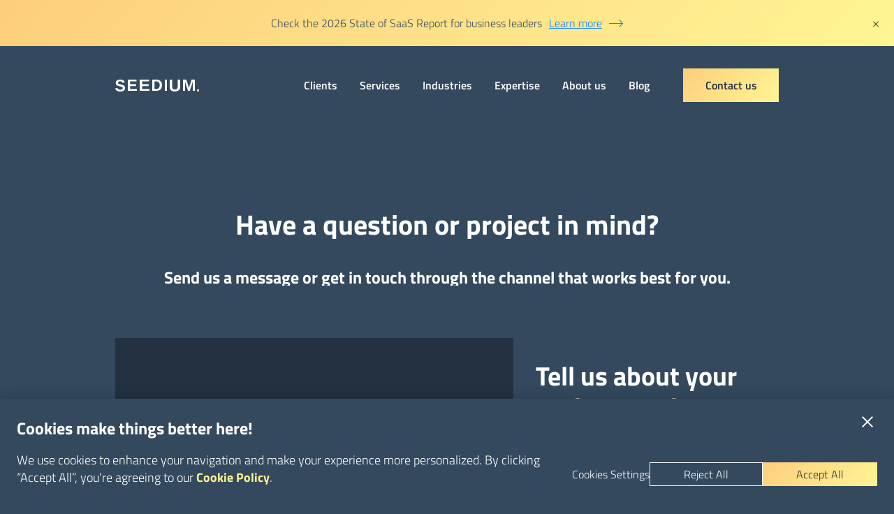

--- FILE ---
content_type: text/html; charset=UTF-8
request_url: https://seedium.io/contact-us/
body_size: 82128
content:
<!DOCTYPE html><html lang="en"><head><meta charSet="utf-8"/><meta http-equiv="x-ua-compatible" content="ie=edge"/><meta name="viewport" content="width=device-width, initial-scale=1, shrink-to-fit=no"/><meta name="generator" content="Gatsby 4.25.0"/><meta property="og:type" content="website" data-gatsby-head="true"/><meta property="og:url" content="https://seedium.io/contact-us/" data-gatsby-head="true"/><meta property="og:title" content="Contact us - Seedium" data-gatsby-head="true"/><meta property="og:description" content="Seedium is a leading IT services provider focused on progressive mobile app &amp;  web application development, marketplaces, serverless solutions, microservices solutions, high-load projects, and e-commerce projects." data-gatsby-head="true"/><meta property="og:image" content="https://seedium.io/images/logo.png" data-gatsby-head="true"/><meta name="twitter:card" content="summary_large_image" data-gatsby-head="true"/><meta name="twitter:site" content="@seedium" data-gatsby-head="true"/><meta name="twitter:title" content="Contact us - Seedium" data-gatsby-head="true"/><meta name="twitter:description" content="Seedium is a leading IT services provider focused on progressive mobile app &amp;  web application development, marketplaces, serverless solutions, microservices solutions, high-load projects, and e-commerce projects." data-gatsby-head="true"/><meta name="twitter:image" content="https://seedium.io/images/logo.png" data-gatsby-head="true"/><meta name="description" content="Seedium is a leading IT services provider focused on progressive mobile app &amp;  web application development, marketplaces, serverless solutions, microservices solutions, high-load projects, and e-commerce projects." data-gatsby-head="true"/><meta name="theme-color" content="#1F2426"/><style data-href="/styles.8b3598b8e4154eb24896.css" data-identity="gatsby-global-css">@charset "UTF-8";.tns-outer{padding:0!important}.tns-outer [hidden]{display:none!important}.tns-outer [aria-controls],.tns-outer [data-action]{cursor:pointer}.tns-slider{transition:all 0s}.tns-slider>.tns-item{box-sizing:border-box}.tns-horizontal.tns-subpixel{white-space:nowrap}.tns-horizontal.tns-subpixel>.tns-item{display:inline-block;vertical-align:top;white-space:normal}.tns-horizontal.tns-no-subpixel:after{clear:both;content:"";display:table}.tns-horizontal.tns-no-subpixel>.tns-item{float:left}.tns-horizontal.tns-carousel.tns-no-subpixel>.tns-item{margin-right:-100%}.tns-gallery,.tns-no-calc{left:0;position:relative}.tns-gallery{min-height:1px}.tns-gallery>.tns-item{left:-100%;position:absolute;transition:transform 0s,opacity 0s}.tns-gallery>.tns-slide-active{left:auto!important;position:relative}.tns-gallery>.tns-moving{transition:all .25s}.tns-autowidth{display:inline-block}.tns-lazy-img{opacity:.6;transition:opacity .6s}.tns-lazy-img.tns-complete{opacity:1}.tns-ah{transition:height 0s}.tns-ovh{overflow:hidden}.tns-visually-hidden{left:-10000em;position:absolute}.tns-transparent{opacity:0;visibility:hidden}.tns-fadeIn{filter:alpha(opacity=100);opacity:1;z-index:0}.tns-fadeOut,.tns-normal{filter:alpha(opacity=0);opacity:0;z-index:-1}.tns-vpfix{white-space:nowrap}.tns-vpfix>div,.tns-vpfix>li{display:inline-block}.tns-t-subp2{height:10px;margin:0 auto;overflow:hidden;position:relative;width:310px}.tns-t-ct{position:absolute;right:0;width:2333.3333333%;width:2333.33333%}.tns-t-ct:after{clear:both;content:"";display:table}.tns-t-ct>div{float:left;height:10px;width:1.4285714%;width:1.42857%}[data-aos][data-aos][data-aos-duration="50"],body[data-aos-duration="50"] [data-aos]{transition-duration:50ms}[data-aos][data-aos][data-aos-delay="50"],body[data-aos-delay="50"] [data-aos]{transition-delay:0}[data-aos][data-aos][data-aos-delay="50"].aos-animate,body[data-aos-delay="50"] [data-aos].aos-animate{transition-delay:50ms}[data-aos][data-aos][data-aos-duration="100"],body[data-aos-duration="100"] [data-aos]{transition-duration:.1s}[data-aos][data-aos][data-aos-delay="100"],body[data-aos-delay="100"] [data-aos]{transition-delay:0}[data-aos][data-aos][data-aos-delay="100"].aos-animate,body[data-aos-delay="100"] [data-aos].aos-animate{transition-delay:.1s}[data-aos][data-aos][data-aos-duration="150"],body[data-aos-duration="150"] [data-aos]{transition-duration:.15s}[data-aos][data-aos][data-aos-delay="150"],body[data-aos-delay="150"] [data-aos]{transition-delay:0}[data-aos][data-aos][data-aos-delay="150"].aos-animate,body[data-aos-delay="150"] [data-aos].aos-animate{transition-delay:.15s}[data-aos][data-aos][data-aos-duration="200"],body[data-aos-duration="200"] [data-aos]{transition-duration:.2s}[data-aos][data-aos][data-aos-delay="200"],body[data-aos-delay="200"] [data-aos]{transition-delay:0}[data-aos][data-aos][data-aos-delay="200"].aos-animate,body[data-aos-delay="200"] [data-aos].aos-animate{transition-delay:.2s}[data-aos][data-aos][data-aos-duration="250"],body[data-aos-duration="250"] [data-aos]{transition-duration:.25s}[data-aos][data-aos][data-aos-delay="250"],body[data-aos-delay="250"] [data-aos]{transition-delay:0}[data-aos][data-aos][data-aos-delay="250"].aos-animate,body[data-aos-delay="250"] [data-aos].aos-animate{transition-delay:.25s}[data-aos][data-aos][data-aos-duration="300"],body[data-aos-duration="300"] [data-aos]{transition-duration:.3s}[data-aos][data-aos][data-aos-delay="300"],body[data-aos-delay="300"] [data-aos]{transition-delay:0}[data-aos][data-aos][data-aos-delay="300"].aos-animate,body[data-aos-delay="300"] [data-aos].aos-animate{transition-delay:.3s}[data-aos][data-aos][data-aos-duration="350"],body[data-aos-duration="350"] [data-aos]{transition-duration:.35s}[data-aos][data-aos][data-aos-delay="350"],body[data-aos-delay="350"] [data-aos]{transition-delay:0}[data-aos][data-aos][data-aos-delay="350"].aos-animate,body[data-aos-delay="350"] [data-aos].aos-animate{transition-delay:.35s}[data-aos][data-aos][data-aos-duration="400"],body[data-aos-duration="400"] [data-aos]{transition-duration:.4s}[data-aos][data-aos][data-aos-delay="400"],body[data-aos-delay="400"] [data-aos]{transition-delay:0}[data-aos][data-aos][data-aos-delay="400"].aos-animate,body[data-aos-delay="400"] [data-aos].aos-animate{transition-delay:.4s}[data-aos][data-aos][data-aos-duration="450"],body[data-aos-duration="450"] [data-aos]{transition-duration:.45s}[data-aos][data-aos][data-aos-delay="450"],body[data-aos-delay="450"] [data-aos]{transition-delay:0}[data-aos][data-aos][data-aos-delay="450"].aos-animate,body[data-aos-delay="450"] [data-aos].aos-animate{transition-delay:.45s}[data-aos][data-aos][data-aos-duration="500"],body[data-aos-duration="500"] [data-aos]{transition-duration:.5s}[data-aos][data-aos][data-aos-delay="500"],body[data-aos-delay="500"] [data-aos]{transition-delay:0}[data-aos][data-aos][data-aos-delay="500"].aos-animate,body[data-aos-delay="500"] [data-aos].aos-animate{transition-delay:.5s}[data-aos][data-aos][data-aos-duration="550"],body[data-aos-duration="550"] [data-aos]{transition-duration:.55s}[data-aos][data-aos][data-aos-delay="550"],body[data-aos-delay="550"] [data-aos]{transition-delay:0}[data-aos][data-aos][data-aos-delay="550"].aos-animate,body[data-aos-delay="550"] [data-aos].aos-animate{transition-delay:.55s}[data-aos][data-aos][data-aos-duration="600"],body[data-aos-duration="600"] [data-aos]{transition-duration:.6s}[data-aos][data-aos][data-aos-delay="600"],body[data-aos-delay="600"] [data-aos]{transition-delay:0}[data-aos][data-aos][data-aos-delay="600"].aos-animate,body[data-aos-delay="600"] [data-aos].aos-animate{transition-delay:.6s}[data-aos][data-aos][data-aos-duration="650"],body[data-aos-duration="650"] [data-aos]{transition-duration:.65s}[data-aos][data-aos][data-aos-delay="650"],body[data-aos-delay="650"] [data-aos]{transition-delay:0}[data-aos][data-aos][data-aos-delay="650"].aos-animate,body[data-aos-delay="650"] [data-aos].aos-animate{transition-delay:.65s}[data-aos][data-aos][data-aos-duration="700"],body[data-aos-duration="700"] [data-aos]{transition-duration:.7s}[data-aos][data-aos][data-aos-delay="700"],body[data-aos-delay="700"] [data-aos]{transition-delay:0}[data-aos][data-aos][data-aos-delay="700"].aos-animate,body[data-aos-delay="700"] [data-aos].aos-animate{transition-delay:.7s}[data-aos][data-aos][data-aos-duration="750"],body[data-aos-duration="750"] [data-aos]{transition-duration:.75s}[data-aos][data-aos][data-aos-delay="750"],body[data-aos-delay="750"] [data-aos]{transition-delay:0}[data-aos][data-aos][data-aos-delay="750"].aos-animate,body[data-aos-delay="750"] [data-aos].aos-animate{transition-delay:.75s}[data-aos][data-aos][data-aos-duration="800"],body[data-aos-duration="800"] [data-aos]{transition-duration:.8s}[data-aos][data-aos][data-aos-delay="800"],body[data-aos-delay="800"] [data-aos]{transition-delay:0}[data-aos][data-aos][data-aos-delay="800"].aos-animate,body[data-aos-delay="800"] [data-aos].aos-animate{transition-delay:.8s}[data-aos][data-aos][data-aos-duration="850"],body[data-aos-duration="850"] [data-aos]{transition-duration:.85s}[data-aos][data-aos][data-aos-delay="850"],body[data-aos-delay="850"] [data-aos]{transition-delay:0}[data-aos][data-aos][data-aos-delay="850"].aos-animate,body[data-aos-delay="850"] [data-aos].aos-animate{transition-delay:.85s}[data-aos][data-aos][data-aos-duration="900"],body[data-aos-duration="900"] [data-aos]{transition-duration:.9s}[data-aos][data-aos][data-aos-delay="900"],body[data-aos-delay="900"] [data-aos]{transition-delay:0}[data-aos][data-aos][data-aos-delay="900"].aos-animate,body[data-aos-delay="900"] [data-aos].aos-animate{transition-delay:.9s}[data-aos][data-aos][data-aos-duration="950"],body[data-aos-duration="950"] [data-aos]{transition-duration:.95s}[data-aos][data-aos][data-aos-delay="950"],body[data-aos-delay="950"] [data-aos]{transition-delay:0}[data-aos][data-aos][data-aos-delay="950"].aos-animate,body[data-aos-delay="950"] [data-aos].aos-animate{transition-delay:.95s}[data-aos][data-aos][data-aos-duration="1000"],body[data-aos-duration="1000"] [data-aos]{transition-duration:1s}[data-aos][data-aos][data-aos-delay="1000"],body[data-aos-delay="1000"] [data-aos]{transition-delay:0}[data-aos][data-aos][data-aos-delay="1000"].aos-animate,body[data-aos-delay="1000"] [data-aos].aos-animate{transition-delay:1s}[data-aos][data-aos][data-aos-duration="1050"],body[data-aos-duration="1050"] [data-aos]{transition-duration:1.05s}[data-aos][data-aos][data-aos-delay="1050"],body[data-aos-delay="1050"] [data-aos]{transition-delay:0}[data-aos][data-aos][data-aos-delay="1050"].aos-animate,body[data-aos-delay="1050"] [data-aos].aos-animate{transition-delay:1.05s}[data-aos][data-aos][data-aos-duration="1100"],body[data-aos-duration="1100"] [data-aos]{transition-duration:1.1s}[data-aos][data-aos][data-aos-delay="1100"],body[data-aos-delay="1100"] [data-aos]{transition-delay:0}[data-aos][data-aos][data-aos-delay="1100"].aos-animate,body[data-aos-delay="1100"] [data-aos].aos-animate{transition-delay:1.1s}[data-aos][data-aos][data-aos-duration="1150"],body[data-aos-duration="1150"] [data-aos]{transition-duration:1.15s}[data-aos][data-aos][data-aos-delay="1150"],body[data-aos-delay="1150"] [data-aos]{transition-delay:0}[data-aos][data-aos][data-aos-delay="1150"].aos-animate,body[data-aos-delay="1150"] [data-aos].aos-animate{transition-delay:1.15s}[data-aos][data-aos][data-aos-duration="1200"],body[data-aos-duration="1200"] [data-aos]{transition-duration:1.2s}[data-aos][data-aos][data-aos-delay="1200"],body[data-aos-delay="1200"] [data-aos]{transition-delay:0}[data-aos][data-aos][data-aos-delay="1200"].aos-animate,body[data-aos-delay="1200"] [data-aos].aos-animate{transition-delay:1.2s}[data-aos][data-aos][data-aos-duration="1250"],body[data-aos-duration="1250"] [data-aos]{transition-duration:1.25s}[data-aos][data-aos][data-aos-delay="1250"],body[data-aos-delay="1250"] [data-aos]{transition-delay:0}[data-aos][data-aos][data-aos-delay="1250"].aos-animate,body[data-aos-delay="1250"] [data-aos].aos-animate{transition-delay:1.25s}[data-aos][data-aos][data-aos-duration="1300"],body[data-aos-duration="1300"] [data-aos]{transition-duration:1.3s}[data-aos][data-aos][data-aos-delay="1300"],body[data-aos-delay="1300"] [data-aos]{transition-delay:0}[data-aos][data-aos][data-aos-delay="1300"].aos-animate,body[data-aos-delay="1300"] [data-aos].aos-animate{transition-delay:1.3s}[data-aos][data-aos][data-aos-duration="1350"],body[data-aos-duration="1350"] [data-aos]{transition-duration:1.35s}[data-aos][data-aos][data-aos-delay="1350"],body[data-aos-delay="1350"] [data-aos]{transition-delay:0}[data-aos][data-aos][data-aos-delay="1350"].aos-animate,body[data-aos-delay="1350"] [data-aos].aos-animate{transition-delay:1.35s}[data-aos][data-aos][data-aos-duration="1400"],body[data-aos-duration="1400"] [data-aos]{transition-duration:1.4s}[data-aos][data-aos][data-aos-delay="1400"],body[data-aos-delay="1400"] [data-aos]{transition-delay:0}[data-aos][data-aos][data-aos-delay="1400"].aos-animate,body[data-aos-delay="1400"] [data-aos].aos-animate{transition-delay:1.4s}[data-aos][data-aos][data-aos-duration="1450"],body[data-aos-duration="1450"] [data-aos]{transition-duration:1.45s}[data-aos][data-aos][data-aos-delay="1450"],body[data-aos-delay="1450"] [data-aos]{transition-delay:0}[data-aos][data-aos][data-aos-delay="1450"].aos-animate,body[data-aos-delay="1450"] [data-aos].aos-animate{transition-delay:1.45s}[data-aos][data-aos][data-aos-duration="1500"],body[data-aos-duration="1500"] [data-aos]{transition-duration:1.5s}[data-aos][data-aos][data-aos-delay="1500"],body[data-aos-delay="1500"] [data-aos]{transition-delay:0}[data-aos][data-aos][data-aos-delay="1500"].aos-animate,body[data-aos-delay="1500"] [data-aos].aos-animate{transition-delay:1.5s}[data-aos][data-aos][data-aos-duration="1550"],body[data-aos-duration="1550"] [data-aos]{transition-duration:1.55s}[data-aos][data-aos][data-aos-delay="1550"],body[data-aos-delay="1550"] [data-aos]{transition-delay:0}[data-aos][data-aos][data-aos-delay="1550"].aos-animate,body[data-aos-delay="1550"] [data-aos].aos-animate{transition-delay:1.55s}[data-aos][data-aos][data-aos-duration="1600"],body[data-aos-duration="1600"] [data-aos]{transition-duration:1.6s}[data-aos][data-aos][data-aos-delay="1600"],body[data-aos-delay="1600"] [data-aos]{transition-delay:0}[data-aos][data-aos][data-aos-delay="1600"].aos-animate,body[data-aos-delay="1600"] [data-aos].aos-animate{transition-delay:1.6s}[data-aos][data-aos][data-aos-duration="1650"],body[data-aos-duration="1650"] [data-aos]{transition-duration:1.65s}[data-aos][data-aos][data-aos-delay="1650"],body[data-aos-delay="1650"] [data-aos]{transition-delay:0}[data-aos][data-aos][data-aos-delay="1650"].aos-animate,body[data-aos-delay="1650"] [data-aos].aos-animate{transition-delay:1.65s}[data-aos][data-aos][data-aos-duration="1700"],body[data-aos-duration="1700"] [data-aos]{transition-duration:1.7s}[data-aos][data-aos][data-aos-delay="1700"],body[data-aos-delay="1700"] [data-aos]{transition-delay:0}[data-aos][data-aos][data-aos-delay="1700"].aos-animate,body[data-aos-delay="1700"] [data-aos].aos-animate{transition-delay:1.7s}[data-aos][data-aos][data-aos-duration="1750"],body[data-aos-duration="1750"] [data-aos]{transition-duration:1.75s}[data-aos][data-aos][data-aos-delay="1750"],body[data-aos-delay="1750"] [data-aos]{transition-delay:0}[data-aos][data-aos][data-aos-delay="1750"].aos-animate,body[data-aos-delay="1750"] [data-aos].aos-animate{transition-delay:1.75s}[data-aos][data-aos][data-aos-duration="1800"],body[data-aos-duration="1800"] [data-aos]{transition-duration:1.8s}[data-aos][data-aos][data-aos-delay="1800"],body[data-aos-delay="1800"] [data-aos]{transition-delay:0}[data-aos][data-aos][data-aos-delay="1800"].aos-animate,body[data-aos-delay="1800"] [data-aos].aos-animate{transition-delay:1.8s}[data-aos][data-aos][data-aos-duration="1850"],body[data-aos-duration="1850"] [data-aos]{transition-duration:1.85s}[data-aos][data-aos][data-aos-delay="1850"],body[data-aos-delay="1850"] [data-aos]{transition-delay:0}[data-aos][data-aos][data-aos-delay="1850"].aos-animate,body[data-aos-delay="1850"] [data-aos].aos-animate{transition-delay:1.85s}[data-aos][data-aos][data-aos-duration="1900"],body[data-aos-duration="1900"] [data-aos]{transition-duration:1.9s}[data-aos][data-aos][data-aos-delay="1900"],body[data-aos-delay="1900"] [data-aos]{transition-delay:0}[data-aos][data-aos][data-aos-delay="1900"].aos-animate,body[data-aos-delay="1900"] [data-aos].aos-animate{transition-delay:1.9s}[data-aos][data-aos][data-aos-duration="1950"],body[data-aos-duration="1950"] [data-aos]{transition-duration:1.95s}[data-aos][data-aos][data-aos-delay="1950"],body[data-aos-delay="1950"] [data-aos]{transition-delay:0}[data-aos][data-aos][data-aos-delay="1950"].aos-animate,body[data-aos-delay="1950"] [data-aos].aos-animate{transition-delay:1.95s}[data-aos][data-aos][data-aos-duration="2000"],body[data-aos-duration="2000"] [data-aos]{transition-duration:2s}[data-aos][data-aos][data-aos-delay="2000"],body[data-aos-delay="2000"] [data-aos]{transition-delay:0}[data-aos][data-aos][data-aos-delay="2000"].aos-animate,body[data-aos-delay="2000"] [data-aos].aos-animate{transition-delay:2s}[data-aos][data-aos][data-aos-duration="2050"],body[data-aos-duration="2050"] [data-aos]{transition-duration:2.05s}[data-aos][data-aos][data-aos-delay="2050"],body[data-aos-delay="2050"] [data-aos]{transition-delay:0}[data-aos][data-aos][data-aos-delay="2050"].aos-animate,body[data-aos-delay="2050"] [data-aos].aos-animate{transition-delay:2.05s}[data-aos][data-aos][data-aos-duration="2100"],body[data-aos-duration="2100"] [data-aos]{transition-duration:2.1s}[data-aos][data-aos][data-aos-delay="2100"],body[data-aos-delay="2100"] [data-aos]{transition-delay:0}[data-aos][data-aos][data-aos-delay="2100"].aos-animate,body[data-aos-delay="2100"] [data-aos].aos-animate{transition-delay:2.1s}[data-aos][data-aos][data-aos-duration="2150"],body[data-aos-duration="2150"] [data-aos]{transition-duration:2.15s}[data-aos][data-aos][data-aos-delay="2150"],body[data-aos-delay="2150"] [data-aos]{transition-delay:0}[data-aos][data-aos][data-aos-delay="2150"].aos-animate,body[data-aos-delay="2150"] [data-aos].aos-animate{transition-delay:2.15s}[data-aos][data-aos][data-aos-duration="2200"],body[data-aos-duration="2200"] [data-aos]{transition-duration:2.2s}[data-aos][data-aos][data-aos-delay="2200"],body[data-aos-delay="2200"] [data-aos]{transition-delay:0}[data-aos][data-aos][data-aos-delay="2200"].aos-animate,body[data-aos-delay="2200"] [data-aos].aos-animate{transition-delay:2.2s}[data-aos][data-aos][data-aos-duration="2250"],body[data-aos-duration="2250"] [data-aos]{transition-duration:2.25s}[data-aos][data-aos][data-aos-delay="2250"],body[data-aos-delay="2250"] [data-aos]{transition-delay:0}[data-aos][data-aos][data-aos-delay="2250"].aos-animate,body[data-aos-delay="2250"] [data-aos].aos-animate{transition-delay:2.25s}[data-aos][data-aos][data-aos-duration="2300"],body[data-aos-duration="2300"] [data-aos]{transition-duration:2.3s}[data-aos][data-aos][data-aos-delay="2300"],body[data-aos-delay="2300"] [data-aos]{transition-delay:0}[data-aos][data-aos][data-aos-delay="2300"].aos-animate,body[data-aos-delay="2300"] [data-aos].aos-animate{transition-delay:2.3s}[data-aos][data-aos][data-aos-duration="2350"],body[data-aos-duration="2350"] [data-aos]{transition-duration:2.35s}[data-aos][data-aos][data-aos-delay="2350"],body[data-aos-delay="2350"] [data-aos]{transition-delay:0}[data-aos][data-aos][data-aos-delay="2350"].aos-animate,body[data-aos-delay="2350"] [data-aos].aos-animate{transition-delay:2.35s}[data-aos][data-aos][data-aos-duration="2400"],body[data-aos-duration="2400"] [data-aos]{transition-duration:2.4s}[data-aos][data-aos][data-aos-delay="2400"],body[data-aos-delay="2400"] [data-aos]{transition-delay:0}[data-aos][data-aos][data-aos-delay="2400"].aos-animate,body[data-aos-delay="2400"] [data-aos].aos-animate{transition-delay:2.4s}[data-aos][data-aos][data-aos-duration="2450"],body[data-aos-duration="2450"] [data-aos]{transition-duration:2.45s}[data-aos][data-aos][data-aos-delay="2450"],body[data-aos-delay="2450"] [data-aos]{transition-delay:0}[data-aos][data-aos][data-aos-delay="2450"].aos-animate,body[data-aos-delay="2450"] [data-aos].aos-animate{transition-delay:2.45s}[data-aos][data-aos][data-aos-duration="2500"],body[data-aos-duration="2500"] [data-aos]{transition-duration:2.5s}[data-aos][data-aos][data-aos-delay="2500"],body[data-aos-delay="2500"] [data-aos]{transition-delay:0}[data-aos][data-aos][data-aos-delay="2500"].aos-animate,body[data-aos-delay="2500"] [data-aos].aos-animate{transition-delay:2.5s}[data-aos][data-aos][data-aos-duration="2550"],body[data-aos-duration="2550"] [data-aos]{transition-duration:2.55s}[data-aos][data-aos][data-aos-delay="2550"],body[data-aos-delay="2550"] [data-aos]{transition-delay:0}[data-aos][data-aos][data-aos-delay="2550"].aos-animate,body[data-aos-delay="2550"] [data-aos].aos-animate{transition-delay:2.55s}[data-aos][data-aos][data-aos-duration="2600"],body[data-aos-duration="2600"] [data-aos]{transition-duration:2.6s}[data-aos][data-aos][data-aos-delay="2600"],body[data-aos-delay="2600"] [data-aos]{transition-delay:0}[data-aos][data-aos][data-aos-delay="2600"].aos-animate,body[data-aos-delay="2600"] [data-aos].aos-animate{transition-delay:2.6s}[data-aos][data-aos][data-aos-duration="2650"],body[data-aos-duration="2650"] [data-aos]{transition-duration:2.65s}[data-aos][data-aos][data-aos-delay="2650"],body[data-aos-delay="2650"] [data-aos]{transition-delay:0}[data-aos][data-aos][data-aos-delay="2650"].aos-animate,body[data-aos-delay="2650"] [data-aos].aos-animate{transition-delay:2.65s}[data-aos][data-aos][data-aos-duration="2700"],body[data-aos-duration="2700"] [data-aos]{transition-duration:2.7s}[data-aos][data-aos][data-aos-delay="2700"],body[data-aos-delay="2700"] [data-aos]{transition-delay:0}[data-aos][data-aos][data-aos-delay="2700"].aos-animate,body[data-aos-delay="2700"] [data-aos].aos-animate{transition-delay:2.7s}[data-aos][data-aos][data-aos-duration="2750"],body[data-aos-duration="2750"] [data-aos]{transition-duration:2.75s}[data-aos][data-aos][data-aos-delay="2750"],body[data-aos-delay="2750"] [data-aos]{transition-delay:0}[data-aos][data-aos][data-aos-delay="2750"].aos-animate,body[data-aos-delay="2750"] [data-aos].aos-animate{transition-delay:2.75s}[data-aos][data-aos][data-aos-duration="2800"],body[data-aos-duration="2800"] [data-aos]{transition-duration:2.8s}[data-aos][data-aos][data-aos-delay="2800"],body[data-aos-delay="2800"] [data-aos]{transition-delay:0}[data-aos][data-aos][data-aos-delay="2800"].aos-animate,body[data-aos-delay="2800"] [data-aos].aos-animate{transition-delay:2.8s}[data-aos][data-aos][data-aos-duration="2850"],body[data-aos-duration="2850"] [data-aos]{transition-duration:2.85s}[data-aos][data-aos][data-aos-delay="2850"],body[data-aos-delay="2850"] [data-aos]{transition-delay:0}[data-aos][data-aos][data-aos-delay="2850"].aos-animate,body[data-aos-delay="2850"] [data-aos].aos-animate{transition-delay:2.85s}[data-aos][data-aos][data-aos-duration="2900"],body[data-aos-duration="2900"] [data-aos]{transition-duration:2.9s}[data-aos][data-aos][data-aos-delay="2900"],body[data-aos-delay="2900"] [data-aos]{transition-delay:0}[data-aos][data-aos][data-aos-delay="2900"].aos-animate,body[data-aos-delay="2900"] [data-aos].aos-animate{transition-delay:2.9s}[data-aos][data-aos][data-aos-duration="2950"],body[data-aos-duration="2950"] [data-aos]{transition-duration:2.95s}[data-aos][data-aos][data-aos-delay="2950"],body[data-aos-delay="2950"] [data-aos]{transition-delay:0}[data-aos][data-aos][data-aos-delay="2950"].aos-animate,body[data-aos-delay="2950"] [data-aos].aos-animate{transition-delay:2.95s}[data-aos][data-aos][data-aos-duration="3000"],body[data-aos-duration="3000"] [data-aos]{transition-duration:3s}[data-aos][data-aos][data-aos-delay="3000"],body[data-aos-delay="3000"] [data-aos]{transition-delay:0}[data-aos][data-aos][data-aos-delay="3000"].aos-animate,body[data-aos-delay="3000"] [data-aos].aos-animate{transition-delay:3s}[data-aos][data-aos][data-aos-easing=linear],body[data-aos-easing=linear] [data-aos]{transition-timing-function:cubic-bezier(.25,.25,.75,.75)}[data-aos][data-aos][data-aos-easing=ease],body[data-aos-easing=ease] [data-aos]{transition-timing-function:ease}[data-aos][data-aos][data-aos-easing=ease-in],body[data-aos-easing=ease-in] [data-aos]{transition-timing-function:ease-in}[data-aos][data-aos][data-aos-easing=ease-out],body[data-aos-easing=ease-out] [data-aos]{transition-timing-function:ease-out}[data-aos][data-aos][data-aos-easing=ease-in-out],body[data-aos-easing=ease-in-out] [data-aos]{transition-timing-function:ease-in-out}[data-aos][data-aos][data-aos-easing=ease-in-back],body[data-aos-easing=ease-in-back] [data-aos]{transition-timing-function:cubic-bezier(.6,-.28,.735,.045)}[data-aos][data-aos][data-aos-easing=ease-out-back],body[data-aos-easing=ease-out-back] [data-aos]{transition-timing-function:cubic-bezier(.175,.885,.32,1.275)}[data-aos][data-aos][data-aos-easing=ease-in-out-back],body[data-aos-easing=ease-in-out-back] [data-aos]{transition-timing-function:cubic-bezier(.68,-.55,.265,1.55)}[data-aos][data-aos][data-aos-easing=ease-in-sine],body[data-aos-easing=ease-in-sine] [data-aos]{transition-timing-function:cubic-bezier(.47,0,.745,.715)}[data-aos][data-aos][data-aos-easing=ease-out-sine],body[data-aos-easing=ease-out-sine] [data-aos]{transition-timing-function:cubic-bezier(.39,.575,.565,1)}[data-aos][data-aos][data-aos-easing=ease-in-out-sine],body[data-aos-easing=ease-in-out-sine] [data-aos]{transition-timing-function:cubic-bezier(.445,.05,.55,.95)}[data-aos][data-aos][data-aos-easing=ease-in-quad],body[data-aos-easing=ease-in-quad] [data-aos]{transition-timing-function:cubic-bezier(.55,.085,.68,.53)}[data-aos][data-aos][data-aos-easing=ease-out-quad],body[data-aos-easing=ease-out-quad] [data-aos]{transition-timing-function:cubic-bezier(.25,.46,.45,.94)}[data-aos][data-aos][data-aos-easing=ease-in-out-quad],body[data-aos-easing=ease-in-out-quad] [data-aos]{transition-timing-function:cubic-bezier(.455,.03,.515,.955)}[data-aos][data-aos][data-aos-easing=ease-in-cubic],body[data-aos-easing=ease-in-cubic] [data-aos]{transition-timing-function:cubic-bezier(.55,.085,.68,.53)}[data-aos][data-aos][data-aos-easing=ease-out-cubic],body[data-aos-easing=ease-out-cubic] [data-aos]{transition-timing-function:cubic-bezier(.25,.46,.45,.94)}[data-aos][data-aos][data-aos-easing=ease-in-out-cubic],body[data-aos-easing=ease-in-out-cubic] [data-aos]{transition-timing-function:cubic-bezier(.455,.03,.515,.955)}[data-aos][data-aos][data-aos-easing=ease-in-quart],body[data-aos-easing=ease-in-quart] [data-aos]{transition-timing-function:cubic-bezier(.55,.085,.68,.53)}[data-aos][data-aos][data-aos-easing=ease-out-quart],body[data-aos-easing=ease-out-quart] [data-aos]{transition-timing-function:cubic-bezier(.25,.46,.45,.94)}[data-aos][data-aos][data-aos-easing=ease-in-out-quart],body[data-aos-easing=ease-in-out-quart] [data-aos]{transition-timing-function:cubic-bezier(.455,.03,.515,.955)}[data-aos^=fade][data-aos^=fade]{opacity:0;transition-property:opacity,transform}[data-aos^=fade][data-aos^=fade].aos-animate{opacity:1;transform:translateZ(0)}[data-aos=fade-up]{transform:translate3d(0,100px,0)}[data-aos=fade-down]{transform:translate3d(0,-100px,0)}[data-aos=fade-right]{transform:translate3d(-100px,0,0)}[data-aos=fade-left]{transform:translate3d(100px,0,0)}[data-aos=fade-up-right]{transform:translate3d(-100px,100px,0)}[data-aos=fade-up-left]{transform:translate3d(100px,100px,0)}[data-aos=fade-down-right]{transform:translate3d(-100px,-100px,0)}[data-aos=fade-down-left]{transform:translate3d(100px,-100px,0)}[data-aos^=zoom][data-aos^=zoom]{opacity:0;transition-property:opacity,transform}[data-aos^=zoom][data-aos^=zoom].aos-animate{opacity:1;transform:translateZ(0) scale(1)}[data-aos=zoom-in]{transform:scale(.6)}[data-aos=zoom-in-up]{transform:translate3d(0,100px,0) scale(.6)}[data-aos=zoom-in-down]{transform:translate3d(0,-100px,0) scale(.6)}[data-aos=zoom-in-right]{transform:translate3d(-100px,0,0) scale(.6)}[data-aos=zoom-in-left]{transform:translate3d(100px,0,0) scale(.6)}[data-aos=zoom-out]{transform:scale(1.2)}[data-aos=zoom-out-up]{transform:translate3d(0,100px,0) scale(1.2)}[data-aos=zoom-out-down]{transform:translate3d(0,-100px,0) scale(1.2)}[data-aos=zoom-out-right]{transform:translate3d(-100px,0,0) scale(1.2)}[data-aos=zoom-out-left]{transform:translate3d(100px,0,0) scale(1.2)}[data-aos^=slide][data-aos^=slide]{transition-property:transform}[data-aos^=slide][data-aos^=slide].aos-animate{transform:translateZ(0)}[data-aos=slide-up]{transform:translate3d(0,100%,0)}[data-aos=slide-down]{transform:translate3d(0,-100%,0)}[data-aos=slide-right]{transform:translate3d(-100%,0,0)}[data-aos=slide-left]{transform:translate3d(100%,0,0)}[data-aos^=flip][data-aos^=flip]{backface-visibility:hidden;transition-property:transform}[data-aos=flip-left]{transform:perspective(2500px) rotateY(-100deg)}[data-aos=flip-left].aos-animate{transform:perspective(2500px) rotateY(0)}[data-aos=flip-right]{transform:perspective(2500px) rotateY(100deg)}[data-aos=flip-right].aos-animate{transform:perspective(2500px) rotateY(0)}[data-aos=flip-up]{transform:perspective(2500px) rotateX(-100deg)}[data-aos=flip-up].aos-animate{transform:perspective(2500px) rotateX(0)}[data-aos=flip-down]{transform:perspective(2500px) rotateX(100deg)}[data-aos=flip-down].aos-animate{transform:perspective(2500px) rotateX(0)}*,:after,:before{box-sizing:border-box}
/*! normalize.css v8.0.1 | MIT License | github.com/necolas/normalize.css */abbr[title]{-webkit-text-decoration:underline dotted}.row-fluid{*zoom:1;width:100%}.row-fluid:after,.row-fluid:before{content:"";display:table}.row-fluid:after{clear:both}.row-fluid [class*=span]{-ms-box-sizing:border-box;box-sizing:border-box;display:block;float:left;margin-left:2.127659574%;*margin-left:2.0744680846382977%;min-height:1px;width:100%}.row-fluid [class*=span]:first-child{margin-left:0}.row-fluid .span12{width:99.99999998999999%;*width:99.94680850063828%}.row-fluid .span11{width:91.489361693%;*width:91.4361702036383%}.row-fluid .span10{width:82.97872339599999%;*width:82.92553190663828%}.row-fluid .span9{width:74.468085099%;*width:74.4148936096383%}.row-fluid .span8{width:65.95744680199999%;*width:65.90425531263828%}.row-fluid .span7{width:57.446808505%;*width:57.3936170156383%}.row-fluid .span6{width:48.93617020799999%;*width:48.88297871863829%}.row-fluid .span5{width:40.425531911%;*width:40.3723404216383%}.row-fluid .span4{width:31.914893614%;*width:31.8617021246383%}.row-fluid .span3{width:23.404255317%;*width:23.3510638276383%}.row-fluid .span2{width:14.89361702%;*width:14.8404255306383%}.row-fluid .span1{width:6.382978723%;*width:6.329787233638298%}.container-fluid{*zoom:1}.container-fluid:after,.container-fluid:before{content:"";display:table}.container-fluid:after{clear:both}@media (max-width:767px){.row-fluid{width:100%}.row-fluid [class*=span]{display:block;float:none;margin-left:0;width:auto}}@media (min-width:768px) and (max-width:1139px){.row-fluid{*zoom:1;width:100%}.row-fluid:after,.row-fluid:before{content:"";display:table}.row-fluid:after{clear:both}.row-fluid [class*=span]{-ms-box-sizing:border-box;box-sizing:border-box;display:block;float:left;margin-left:2.762430939%;*margin-left:2.709239449638298%;min-height:1px;width:100%}.row-fluid [class*=span]:first-child{margin-left:0}.row-fluid .span12{width:99.999999993%;*width:99.9468085036383%}.row-fluid .span11{width:91.436464082%;*width:91.38327259263829%}.row-fluid .span10{width:82.87292817100001%;*width:82.8197366816383%}.row-fluid .span9{width:74.30939226%;*width:74.25620077063829%}.row-fluid .span8{width:65.74585634900001%;*width:65.6926648596383%}.row-fluid .span7{width:57.182320438000005%;*width:57.129128948638304%}.row-fluid .span6{width:48.618784527%;*width:48.5655930376383%}.row-fluid .span5{width:40.055248616%;*width:40.0020571266383%}.row-fluid .span4{width:31.491712705%;*width:31.4385212156383%}.row-fluid .span3{width:22.928176794%;*width:22.874985304638297%}.row-fluid .span2{width:14.364640883%;*width:14.311449393638298%}.row-fluid .span1{width:5.801104972%;*width:5.747913482638298%}}@media (min-width:1280px){.row-fluid{*zoom:1;width:100%}.row-fluid:after,.row-fluid:before{content:"";display:table}.row-fluid:after{clear:both}.row-fluid [class*=span]{-ms-box-sizing:border-box;box-sizing:border-box;display:block;float:left;margin-left:2.564102564%;*margin-left:2.510911074638298%;min-height:1px;width:100%}.row-fluid [class*=span]:first-child{margin-left:0}.row-fluid .span12{width:100%;*width:99.94680851063829%}.row-fluid .span11{width:91.45299145300001%;*width:91.3997999636383%}.row-fluid .span10{width:82.905982906%;*width:82.8527914166383%}.row-fluid .span9{width:74.358974359%;*width:74.30578286963829%}.row-fluid .span8{width:65.81196581200001%;*width:65.7587743226383%}.row-fluid .span7{width:57.264957265%;*width:57.2117657756383%}.row-fluid .span6{width:48.717948718%;*width:48.6647572286383%}.row-fluid .span5{width:40.170940171000005%;*width:40.117748681638304%}.row-fluid .span4{width:31.623931624%;*width:31.5707401346383%}.row-fluid .span3{width:23.076923077%;*width:23.0237315876383%}.row-fluid .span2{width:14.529914530000001%;*width:14.4767230406383%}.row-fluid .span1{width:5.982905983%;*width:5.929714493638298%}}.clearfix{*zoom:1}.clearfix:after,.clearfix:before{content:"";display:table}.clearfix:after{clear:both}.hide{display:none}.show{display:block}.hidden,.invisible{visibility:hidden}.hidden{display:none}.hidden-desktop,.visible-phone,.visible-tablet{display:none!important}@media (max-width:767px){.visible-phone{display:inherit!important}.hidden-phone{display:none!important}.hidden-desktop{display:inherit!important}.visible-desktop{display:none!important}}@media (min-width:768px) and (max-width:1139px){.visible-tablet{display:inherit!important}.hidden-tablet{display:none!important}.hidden-desktop{display:inherit!important}.visible-desktop{display:none!important}}.content-wrapper{margin:0 auto;padding:0 20px}.dnd-section>.row-fluid{margin:0 auto}@media (max-width:767px){.dnd-section .dnd-column{padding:0}}body{line-height:1.4;word-break:break-word}html[lang^=ja] body,html[lang^=ko] body,html[lang^=zh] body{line-break:strict;word-break:break-all}p{font-size:1rem;margin:0 0 1.4rem}a{cursor:pointer}h1,h2,h3,h4,h5,h6{margin:0 0 1rem}ol,ul{margin:0 0 1.4rem;padding-left:1rem}ol li,ul li{margin:.7rem}ol ol,ol ul,ul ol,ul ul{margin:1.4rem 0}.no-list{list-style:none;margin:0;padding-left:0}.no-list li{margin:0}pre{overflow:auto}code{vertical-align:bottom}blockquote{border-left:10px solid;margin:0 0 1.4rem;padding-left:1rem}hr{border:0;border-bottom:1px solid}img{font-size:1rem;word-break:normal}.button,.hs-button,button{align-items:center;cursor:pointer;display:inline-flex;text-align:center;white-space:normal}.button.button--brutalist{bottom:0;left:0;position:relative;right:0;top:0}.button.button--brutalist:active,.button.button--brutalist:focus,.button.button--brutalist:hover{transition:all .3s ease}.button.button--simple{background-color:transparent;border:none;border-radius:0;padding:0;position:relative}.button.button--simple:focus,.button.button--simple:hover{background-color:transparent;border:none}.button:disabled,.hs-button:disabled,button:disabled{background-color:#f1f1f1;border-color:#f1f1f1;pointer-events:none}.button.button--secondary:disabled,.button.button--simple:disabled,.button:disabled,button:disabled{color:#d0d0d0}.no-button,.no-button:active,.no-button:focus,.no-button:hover{background:none;border:none;border-radius:0;color:initial;font-family:inherit;font-size:inherit;font-style:inherit;font-weight:inherit;letter-spacing:inherit;line-height:inherit;margin-bottom:0;padding:0;text-align:left;text-decoration:none;transition:none}.button .button__icon svg{fill:inherit;display:block;height:1.25rem;margin-right:1rem}@media (-ms-high-contrast:none),screen and (-ms-high-contrast:active){.button .button__icon svg{width:1.25rem}}.button--icon-right .button__icon{order:1}.button--icon-right .button__icon svg{margin-left:1rem;margin-right:0}.widget-type-form{box-shadow:0 8px 19px 2px rgba(0,0,0,.08);-webkit-box-shadow:0 8px 19px 2px rgba(0,0,0,.08);-moz-box-shadow:0 8px 19px 2px rgba(0,0,0,.08)}.form-title{margin:0}.form-title~div>form{border-top:none;border-top-left-radius:0;border-top-right-radius:0}form label{display:block;margin-bottom:.35rem}form .hs-form-field{margin-bottom:1.4rem}form input[type=email],form input[type=file],form input[type=number],form input[type=password],form input[type=search],form input[type=tel],form input[type=text],form select,form textarea{display:inline-block;width:100%!important}form fieldset{max-width:100%!important}form .inputs-list{list-style:none;margin:0;padding:0}form .inputs-list>li{display:block;margin:.7rem 0}form .inputs-list input,form .inputs-list span{vertical-align:middle}form input[type=checkbox],form input[type=radio]{cursor:pointer;margin-right:.35rem}form .hs-dateinput{position:relative}form .hs-dateinput:before{content:"\01F4C5";position:absolute;top:50%;transform:translateY(-50%)}form .is-selected .pika-button{border-radius:0!important;box-shadow:none!important}form .fn-date-picker .pika-button:focus,form .fn-date-picker .pika-button:hover{border-radius:0!important}form input[type=file]{background-color:transparent;border:initial;padding:initial}form .hs-richtext,form .hs-richtext p{font-size:.8rem;margin:0 0 1.4rem}form .hs-richtext img{height:auto;max-width:100%!important}form .legal-consent-container .hs-form-booleancheckbox-display>span{margin-left:1rem!important}form .hs-form-required{color:#ef6b51}form .hs-input.error{border-color:#ef6b51}form .hs-error-msg,form .hs-error-msgs{color:#ef6b51;margin-top:.35rem}form .hs-button,form input[type=submit]{cursor:pointer;display:inline-block;text-align:center;transition:all .15s linear;white-space:normal!important;width:100%}.grecaptcha-badge{margin:0 auto}.icon{border-radius:50%;display:inline-flex}.icon--square .icon{border-radius:0}.icon svg{vertical-align:middle}table{border-collapse:collapse;margin-bottom:1.4rem;overflow-wrap:break-word}td,th{padding:.7rem;vertical-align:top}thead td,thead th{vertical-align:bottom}.header__skip{height:1px;left:-1000px;overflow:hidden;position:absolute;text-align:left;top:-1000px;width:1px}.header__skip:active,.header__skip:focus,.header__skip:hover{height:auto;left:0;overflow:visible;top:0;width:auto;z-index:2}.footer .hs-menu-wrapper a{display:block;padding:10px 0}.footer .hs-menu-wrapper>ul>li>a{font-weight:700}@media screen and (max-width:767px){.footer .hs-menu-wrapper>ul>li{margin-bottom:1.4rem}}.card{border:0}.dr_flex-cards{display:flex;flex-wrap:wrap;justify-content:space-between}.dr_flex-cards .dr_flex-cards__card{display:flex;flex-direction:column;margin-bottom:1.5rem;overflow:hidden}.dr_flex-cards--2-col .dr_flex-cards__card{width:calc(50% - 1rem)}.dr_flex-cards--3-col{justify-content:flex-start}.dr_flex-cards--3-col .dr_flex-cards__card{width:calc(33.3% - 1rem)}.dr_flex-cards--3-col .dr_flex-cards__card:nth-of-type(3n+1),.dr_flex-cards--3-col .dr_flex-cards__card:nth-of-type(3n+2){margin-right:1.5rem}.dr_flex-cards .dr_flex-cards__button-wrapper{margin-top:auto}@media (max-width:767px){.dr_flex-cards__card{margin-right:0!important;width:100%!important}}.table-responsive{min-height:.01%;overflow-x:auto}@media screen and (max-width:767px){.table-responsive{-ms-overflow-style:-ms-autohiding-scrollbar;margin-bottom:15px;overflow-y:hidden;width:100%}.table-responsive>.table{margin-bottom:0}.table-responsive>.table>tbody>tr>td,.table-responsive>.table>tbody>tr>th,.table-responsive>.table>tfoot>tr>td,.table-responsive>.table>tfoot>tr>th,.table-responsive>.table>thead>tr>td,.table-responsive>.table>thead>tr>th{white-space:nowrap}.table-responsive>.table-bordered{border:0}.table-responsive>.table-bordered>tbody>tr>td:first-child,.table-responsive>.table-bordered>tbody>tr>th:first-child,.table-responsive>.table-bordered>tfoot>tr>td:first-child,.table-responsive>.table-bordered>tfoot>tr>th:first-child,.table-responsive>.table-bordered>thead>tr>td:first-child,.table-responsive>.table-bordered>thead>tr>th:first-child{border-left:0}.table-responsive>.table-bordered>tbody>tr>td:last-child,.table-responsive>.table-bordered>tbody>tr>th:last-child,.table-responsive>.table-bordered>tfoot>tr>td:last-child,.table-responsive>.table-bordered>tfoot>tr>th:last-child,.table-responsive>.table-bordered>thead>tr>td:last-child,.table-responsive>.table-bordered>thead>tr>th:last-child{border-right:0}.table-responsive>.table-bordered>tbody>tr:last-child>td,.table-responsive>.table-bordered>tbody>tr:last-child>th,.table-responsive>.table-bordered>tfoot>tr:last-child>td,.table-responsive>.table-bordered>tfoot>tr:last-child>th{border-bottom:0}}.blog-listing{display:flex;flex-wrap:wrap;justify-content:space-between}.blog-listing--3-col,.blog-listing--4-col{justify-content:flex-start}.blog-listing__heading{text-align:center;width:100%}.blog-listing__post{display:flex;margin-bottom:2.8rem;padding:0;width:100%}.blog-listing__post-image-wrapper{display:flex}.blog-listing__post-image{height:auto;width:100%}.blog-listing__post-content{display:flex;flex-direction:column;flex-grow:1;padding:.7rem 0 0}.blog-listing__header{margin-bottom:1.05rem}.blog-listing__post-tags{font-size:.8rem;margin:.7rem 0}.blog-listing__post-tag,.blog-listing__post-tag:active,.blog-listing__post-tag:focus,.blog-listing__post-tag:hover{text-decoration:none}.blog-listing__post-title{margin-bottom:.7rem}.blog-listing__post-author{align-items:center;display:flex;margin-bottom:.7rem}.blog-listing__post-author-image{border-radius:50%;height:auto;margin-right:.7rem;width:50px}.blog-listing__post-author-name,.blog-listing__post-author-name:active,.blog-listing__post-author-name:focus,.blog-listing__post-author-name:hover{text-decoration:none}.blog-listing__post-timestamp{display:block;margin-bottom:.35rem}.blog-listing__post-button-wrapper{margin-top:auto}.blog-listing--card .blog-listing__post{flex-direction:column}.blog-listing--2-col .blog-listing__post{width:calc(50% - 1rem)}.blog-listing--3-col .blog-listing__post{width:calc(33.3% - 1rem)}.blog-listing--4-col .blog-listing__post{width:calc(25% - 1rem)}.blog-listing--3-col .blog-listing__post:nth-of-type(3n+1),.blog-listing--3-col .blog-listing__post:nth-of-type(3n+2){margin-right:1.5rem}.blog-listing--4-col .blog-listing__post:nth-child(4n+1),.blog-listing--4-col .blog-listing__post:nth-child(4n+2),.blog-listing--4-col .blog-listing__post:nth-child(4n+3){margin-right:1.333rem}@media (max-width:767px){.blog-listing .blog-listing__post{margin-right:0!important;width:100%}}.blog-listing--card .blog-listing__post-image-wrapper{height:200px}.blog-listing--card .blog-listing__post-image{height:100%;object-fit:cover;width:100%}@media (-ms-high-contrast:none),screen and (-ms-high-contrast:active){.blog-listing--card .blog-listing__post-image,.blog-listing--card .blog-listing__post-image-wrapper{height:auto}}.blog-listing--list .blog-listing__post{display:flex}.blog-listing--list .blog-listing__post-image-wrapper{margin-right:1.4rem;width:25%}.blog-listing--list .blog-listing__post-image{height:100%;object-fit:cover;width:100%}@media (-ms-high-contrast:none),screen and (-ms-high-contrast:active){.blog-listing--list .blog-listing__post-image,.blog-listing--list .blog-listing__post-image-wrapper{height:auto}}.widget-type-logo img{height:auto;margin-bottom:1.4rem;max-width:100%}.hs-menu-wrapper ul{display:flex;flex-wrap:wrap;justify-content:space-around;list-style:none;margin:0;padding-left:0}.hs-menu-wrapper li{margin:0}@media (max-width:767px){.hs-menu-wrapper li{text-align:center}}.hs-menu-wrapper.hs-menu-flow-horizontal .hs-menu-children-wrapper{flex-direction:column}@media (max-width:767px){.hs-menu-wrapper.hs-menu-flow-horizontal ul{flex-direction:column}}.hs-menu-wrapper.hs-menu-flow-vertical ul{flex-direction:column}.hs-menu-wrapper.hs-menu-flow-vertical.flyouts ul{display:inline-flex}@media (max-width:767px){.hs-menu-wrapper.hs-menu-flow-vertical ul{display:flex}}.hs-menu-wrapper.flyouts .hs-item-has-children{position:relative}.hs-menu-wrapper.flyouts .hs-menu-children-wrapper{left:-9999px;opacity:0;position:absolute}.hs-menu-wrapper.flyouts .hs-menu-children-wrapper a{display:block;white-space:nowrap}.hs-menu-wrapper.hs-menu-flow-horizontal.flyouts .hs-item-has-children:hover>.hs-menu-children-wrapper{left:0;opacity:1;top:100%}.hs-menu-wrapper.hs-menu-flow-vertical.flyouts .hs-item-has-children:hover>.hs-menu-children-wrapper{left:100%;opacity:1;top:0}@media (max-width:767px){.hs-menu-wrapper.flyouts .hs-menu-children-wrapper,.hs-menu-wrapper.hs-menu-flow-horizontal.flyouts .hs-item-has-children:hover>.hs-menu-children-wrapper,.hs-menu-wrapper.hs-menu-flow-vertical.flyouts .hs-item-has-children:hover>.hs-menu-children-wrapper{left:0;opacity:1;position:relative;top:auto}}.widget-type-rich_text img{height:auto;max-width:100%}.upgrade-callout{position:relative;text-align:center}.upgrade-callout__image{display:block;height:auto;width:100%}.upgrade-callout__message{background-color:hsla(0,0%,100%,.95)!important;border:1px solid #ccc;border-radius:5px;color:#000!important;left:50%;padding:30px;position:absolute;top:50%;transform:translate(-50%,-50%);width:500px}.upgrade-callout__message,.upgrade-callout__message .button{box-shadow:3px 6px 8px 0 rgba(51,48,47,.07);-webkit-box-shadow:3px 6px 8px 0 rgba(51,48,47,.07);-moz-box-shadow:3px 6px 8px 0 rgba(51,48,47,.07)}.upgrade-callout__message .button{background-color:#544fff!important;border-color:#544fff!important;border-radius:5px;color:#fff!important}.upgrade-callout__message .button:hover{opacity:.8!important}@media (max-width:767px){.upgrade-callout__message{width:95%}}.show-for-sr{clip:rect(0,0,0,0)!important;border:0!important;height:1px!important;overflow:hidden!important;padding:0!important;position:absolute!important;white-space:nowrap!important;width:1px!important}@media (max-width:767px){.show-for-sr--mobile{clip:rect(0,0,0,0)!important;border:0!important;height:1px!important;overflow:hidden!important;padding:0!important;position:absolute!important;white-space:nowrap!important;width:1px!important}}.show{transition:opacity .4s}.hide{opacity:0}.hidden{display:none!important}.lead{font-size:1.25rem}.shadow{box-shadow:0 8px 19px 2px rgba(0,0,0,.08);-webkit-box-shadow:0 8px 19px 2px rgba(0,0,0,.08);-moz-box-shadow:0 8px 19px 2px rgba(0,0,0,.08)}.max-width-small{max-width:800px}.max-width-compact{max-width:992px}.mx-auto{margin:0 auto}.mt-40{margin-top:40px}.mb-40{margin-bottom:40px}.button--center{text-align:center}.button--right{text-align:right}.reset_slider{align-items:center;column-gap:100px;display:flex!important;justify-content:center}@media (max-width:767px){.reset_slider_mobile{flex-direction:column;row-gap:60px}}
/*! normalize.css v8.0.1 | MIT License | github.com/necolas/normalize.css */html{-webkit-text-size-adjust:100%;line-height:1.15}body{margin:0}main{display:block}h1{font-size:2em;margin:.67em 0}hr{box-sizing:content-box;height:0;overflow:visible}pre{font-family:monospace,monospace;font-size:1em}a{background-color:transparent}abbr[title]{border-bottom:none;text-decoration:underline;text-decoration:underline dotted}b,strong{font-weight:bolder}code,kbd,samp{font-family:monospace,monospace;font-size:1em}small{font-size:80%}sub,sup{font-size:75%;line-height:0;position:relative;vertical-align:baseline}sub{bottom:-.25em}sup{top:-.5em}img{border-style:none}button,input,optgroup,select,textarea{font-family:inherit;font-size:100%;line-height:1.15;margin:0}button,input{overflow:visible}button,select{text-transform:none}[type=button],[type=reset],[type=submit],button{-webkit-appearance:button}[type=button]::-moz-focus-inner,[type=reset]::-moz-focus-inner,[type=submit]::-moz-focus-inner,button::-moz-focus-inner{border-style:none;padding:0}[type=button]:-moz-focusring,[type=reset]:-moz-focusring,[type=submit]:-moz-focusring,button:-moz-focusring{outline:1px dotted ButtonText}fieldset{padding:.35em .75em .625em}legend{box-sizing:border-box;color:inherit;display:table;max-width:100%;padding:0;white-space:normal}progress{vertical-align:baseline}textarea{overflow:auto}[type=checkbox],[type=radio]{box-sizing:border-box;padding:0}[type=number]::-webkit-inner-spin-button,[type=number]::-webkit-outer-spin-button{height:auto}[type=search]{-webkit-appearance:textfield;outline-offset:-2px}[type=search]::-webkit-search-decoration{-webkit-appearance:none}::-webkit-file-upload-button{-webkit-appearance:button;font:inherit}details{display:block}summary{display:list-item}[hidden],template{display:none}.Typography-module--h1--97016,.Typography-module--h1Home--dc9fb,.Typography-module--h2--a0907,.Typography-module--h2Number--90abb,h3,h4,h5{line-height:100%;margin:0}.Typography-module--h1--97016{font-size:40px;font-weight:700;line-height:120%}.Typography-module--h1Home--dc9fb{font-size:66px;font-weight:700;line-height:120%}@media(max-width:767px){.Typography-module--h1Home--dc9fb{font-size:36px}}.Typography-module--h2--a0907{font-size:38px;font-weight:700;line-height:120%}@media(max-width:767px){.Typography-module--h2--a0907{font-size:30px}}.Typography-module--h2Number--90abb{font-size:46px;font-weight:400}@media(max-width:767px){.Typography-module--h2Number--90abb{font-size:32px}}.Typography-module--h3--519e7{font-size:24px;font-weight:700;line-height:37px}.Typography-module--h4--b6b30{font-size:20px;font-weight:700}.Typography-module--h5--64de7{font-size:15px;font-weight:400}.Typography-module--body--1d093{font-size:18px;font-weight:400;line-height:140%}.Link-module--root--df156{align-items:center;cursor:pointer;display:flex;position:relative;width:fit-content}.Link-module--root--df156 .Link-module--gradient--d82b4{background:linear-gradient(133deg,#fdce7c,#fff593)!important;-webkit-background-clip:text!important;color:transparent!important;position:relative}.Link-module--root--df156 .Link-module--gradient--d82b4:after{background:linear-gradient(133deg,#fdce7c,#fff593);bottom:0;content:"";display:flex;height:1px;left:0;position:absolute;transition:.3s;transition-timing-function:ease-in-out;width:0}.Link-module--root--df156 .Link-module--text--55f55{position:relative}.Link-module--root--df156.Link-module--withRightIcon--c5928 .Link-module--text--55f55{margin-right:10px}.Link-module--root--df156.Link-module--withLeftIcon--c0f90 .Link-module--text--55f55{margin-left:15px}.Link-module--root--df156:hover .Link-module--text--55f55:after{width:100%}.Link-module--root--df156:active .Link-module--text--55f55{background:none!important;color:#ffca6e!important}.Link-module--root--df156:active .Link-module--text--55f55:after{background:#ffca6e}.Link-module--root--df156:active .Link-module--icon--cb8d5{color:#ffca6e}.Link-module--icon--cb8d5{color:#fff593}.Intro-module--root--edace{column-gap:30px;display:flex;margin-bottom:80px;margin-top:150px;position:relative}@media(max-width:767px){.Intro-module--root--edace{flex-direction:column;margin-bottom:80px;margin-top:60px;padding:20px}}.Intro-module--title--7ef9c{font-size:40px;margin-bottom:12px;word-break:auto-phrase}@media(max-width:1024px){.Intro-module--title--7ef9c{font-size:36px}}.Intro-module--summary--0426f{align-items:center;display:flex;left:50%;max-width:1740px;padding:0 165px;position:absolute;top:50%;transform:translate(-50%,-50%);width:100%}@media(max-width:1024px){.Intro-module--summary--0426f{padding:0 78px}}@media(max-width:767px){.Intro-module--summary--0426f{padding-left:0;position:unset;transform:translate(0);width:100%}}.Intro-module--summary_block--f1924{display:flex;flex-direction:column;max-width:730px;width:100%}@media(max-width:1024px){.Intro-module--summary_block--f1924{padding-left:0;width:100%}}@media(max-width:767px){.Intro-module--summary_block--f1924{margin-bottom:40px;padding-left:0;width:100%}}.Intro-module--general--3abe8{background:#233140;display:flex;flex-direction:column;margin-left:auto;padding:80px 60px;row-gap:32px;width:50%}@media(max-width:767px){.Intro-module--general--3abe8{padding:36px 10px;width:100%}}.Intro-module--link--d0d8c{color:#fdce7c;text-decoration:underline}.Intro-module--item--e89db{align-items:center;display:flex;max-width:630px}@media(max-width:1024px){.Intro-module--item_value--a5919{font-size:14px}}.Intro-module--item_key--654ed{min-width:200px;width:200px}@media(max-width:1024px){.Intro-module--item_key--654ed{font-size:16px;min-width:100px;width:100px}}.Intro-module--tag--fb134{align-items:center;display:flex}.Intro-module--tags--85868{display:flex;flex-wrap:wrap;margin-bottom:40px;margin-top:24px}@media(max-width:767px){.Intro-module--tags--85868{margin-bottom:24px}}.Intro-module--tagSquare--7342a{background:linear-gradient(103.64deg,#fdce7c .53%,#fff593 104.24%);height:4px;margin:0 8px;width:4px}.Intro-module--role--db027{max-width:500px}@media(max-width:1400px){.Intro-module--role--db027{max-width:400px}}@media(max-width:1200px){.Intro-module--role--db027{max-width:350px}}.ProductOverview-module--root--ade38{column-gap:30px;display:flex;margin:0 auto 80px;max-width:1740px;padding:0 165px;width:100%}@media(max-width:1024px){.ProductOverview-module--root--ade38{column-gap:40px;padding-left:78px;padding-right:78px}}@media(max-width:767px){.ProductOverview-module--root--ade38{flex-direction:column;margin-bottom:80px;padding:0 20px}}.ProductOverview-module--left--f85c6{display:flex;width:50%}@media(max-width:767px){.ProductOverview-module--left--f85c6{width:100%}}.ProductOverview-module--right--4c7e5{display:flex;width:50%}@media(max-width:767px){.ProductOverview-module--right--4c7e5{width:100%}}.ProductOverview-module--right_description--a55d4{max-width:540px}.ProductOverview-module--title--01739{align-items:center;column-gap:25px;display:flex;height:fit-content;width:500px}@media(max-width:1024px){.ProductOverview-module--title--01739{width:100%}}@media(max-width:767px){.ProductOverview-module--title--01739{align-items:unset;flex-direction:column-reverse;margin-bottom:20px;row-gap:20px;width:100%}}.ProductOverview-module--dots--4e7c6{column-gap:15px;display:flex}.ProductOverview-module--dots_dot--8c98b{background:#fff;height:5px;width:5px}.StoryBehind-module--root--29fe3{column-gap:30px;display:flex;margin:0 auto 80px;max-width:1740px;padding:0 165px;width:100%}@media(max-width:1024px){.StoryBehind-module--root--29fe3{column-gap:40px;padding-left:78px;padding-right:78px}}@media(max-width:767px){.StoryBehind-module--root--29fe3{flex-direction:column;margin-bottom:80px;padding:0 20px}}.StoryBehind-module--left--385b2{display:flex;width:50%}@media(max-width:767px){.StoryBehind-module--left--385b2{width:100%}}.StoryBehind-module--right--2d5b7{display:flex;width:50%}@media(max-width:767px){.StoryBehind-module--right--2d5b7{width:100%}}.StoryBehind-module--right_description--84a31{max-width:540px}.StoryBehind-module--title--bff5f{align-items:center;column-gap:25px;display:flex;height:fit-content;width:500px}@media(max-width:1024px){.StoryBehind-module--title--bff5f{width:100%}}@media(max-width:767px){.StoryBehind-module--title--bff5f{align-items:unset;flex-direction:column-reverse;margin-bottom:20px;row-gap:20px;width:100%}}.StoryBehind-module--dots--275cd{column-gap:15px;display:flex}.StoryBehind-module--dots_dot--1ca10{background:#fff;height:5px;width:5px}.ShareButtons-module--wrapper--27103{display:flex;gap:24px}.Intro-module--root--a86fa{font-family:Titillium Web,sans-serif;max-height:560px;min-height:365px;overflow:visible}@media(max-width:1024px){.Intro-module--root--a86fa{padding:80px 0 0}}@media(max-width:767px){.Intro-module--root--a86fa{max-height:100%}}.Intro-module--content--01443{position:relative}@media(max-width:1024px){.Intro-module--content--01443{top:-80px}}.Intro-module--infoContainer--f513d{align-items:center;display:flex;justify-content:space-between;margin:0 auto;max-width:1440px;padding:0 165px;position:relative;width:100%}@media(max-width:1024px){.Intro-module--infoContainer--f513d{padding:0 78px}}@media(max-width:767px){.Intro-module--infoContainer--f513d{flex-direction:column;padding:0;position:unset}}.Intro-module--infoWrapper--2f98c{align-items:center;backdrop-filter:blur(16px);-webkit-backdrop-filter:blur(16px);background:rgba(75,99,123,.7);display:flex;height:262px;justify-content:center;left:0;position:absolute;top:50%;transform:translateY(-50%);width:100%}@media(max-width:1024px){.Intro-module--infoWrapper--2f98c{padding:80px 20px}}@media(max-width:767px){.Intro-module--infoWrapper--2f98c{height:auto;margin-top:77px;min-height:482px;position:unset;top:77px;transform:translateY(0)}}.Intro-module--image--594fa{height:560px;width:100%}@media(max-width:767px){.Intro-module--image--594fa{left:0;position:absolute!important;top:-77px}}.Intro-module--desktopTextAnimated--b8347{margin:14px 0;position:relative;text-align:end}@media(max-width:767px){.Intro-module--desktopTextAnimated--b8347{text-align:center}}.Intro-module--share-buttons--bddd3{display:none}@media(max-width:767px){.Intro-module--share-buttons--bddd3{display:flex}}.Intro-module--authorContainer--d0d8b{display:flex;flex-direction:column}@media(max-width:767px){.Intro-module--authorContainer--d0d8b{margin-bottom:20px}}.Intro-module--authorImage--0b1fa{border-radius:50%;height:48px;min-width:48px;width:48px}.Intro-module--authorWrapper--21dda{align-items:center;column-gap:8px;display:flex;margin-top:12px}.Intro-module--rightPart--fcc7e{display:flex;flex-direction:column;max-width:700px}@media(max-width:767px){.Intro-module--rightPart--fcc7e{align-items:center;margin-bottom:20px}}.Intro-module--authorImageWrapper--3b351{align-items:center;border:2px solid #fff;border-radius:50%;display:flex;height:56px;justify-content:center;width:56px}.Intro-module--connector--939e5{background:#fff;height:15px;margin:0 10px;width:1px}.Intro-module--dateContainer--c05f8{display:flex;margin-left:auto}@media(max-width:767px){.Intro-module--dateContainer--c05f8{margin-left:0}}.Intro-module--tag--02091{align-items:center;display:flex}.Intro-module--tags--b0a83{display:flex;margin-left:auto}@media(max-width:767px){.Intro-module--tags--b0a83{margin-left:0}}.Intro-module--tagSquare--7123c{background:linear-gradient(103.64deg,#fdce7c .53%,#fff593 104.24%);height:4px;margin:0 8px;width:4px}.Intro-module--authorText--0d0ad{margin-left:5px}@media(max-width:767px){.Intro-module--authorText--0d0ad{display:none}}.Intro-module--positionText--ba8d7{margin-top:5px}.Intro-module--breadcrumbs--759d8{position:absolute;top:-30px}@media(max-width:767px){.Intro-module--breadcrumbs--759d8{left:50%;line-height:1.5;margin:0 auto;text-align:center;top:12px;transform:translate(-50%);width:calc(100% - 40px)}}.Intro-module--breadcrumbs_link--b4cd5:hover{color:#fff593}.Switcher-module--switcher--16bb2{display:inline-block;height:18px;position:relative;width:32px}.Switcher-module--switcher--16bb2 input{height:0;opacity:0;width:0}.Switcher-module--slider--84b9a{background-color:#fff;border:2px solid #34495e;border-radius:34px;bottom:0;cursor:pointer;left:0;position:absolute;right:0;top:0;transition:.4s}.Switcher-module--slider--84b9a:before{background-color:#fff;border:2px solid #34495e;border-radius:50%;bottom:-1.5px;content:"";height:13px;left:-2px;position:absolute;transition:.4s;width:13px}input:checked+.Switcher-module--slider--84b9a{background-color:#fff;border:2px solid #fff}input:checked+.Switcher-module--slider--84b9a:before{background-color:#34495e;border:2px solid #fff;transform:translateX(14px)}.TableOfContents-module--article-aside--8acd2{flex-shrink:0;position:sticky;top:90px;width:300px}@media(max-width:1024px){.TableOfContents-module--article-aside--8acd2{display:none}}.TableOfContents-module--article-aside--8acd2 header{font-size:24px;font-weight:700;margin-bottom:24px}.TableOfContents-module--article-aside--8acd2 header h2{margin:0}.TableOfContents-module--article-aside--8acd2 li{font-size:14px;line-height:140%;margin-bottom:16px;padding-left:16px;position:relative}.TableOfContents-module--article-aside--8acd2 li:before{background:#fdce7c;bottom:0;content:"";display:none;left:-1px;position:absolute;top:0;width:4px}.TableOfContents-module--article-aside--8acd2 li.TableOfContents-module--activeTitle--c2fc1:before{display:block}.TableOfContents-module--article-aside--8acd2 li.TableOfContents-module--activeTitle--c2fc1 button{color:#fdce7c}.TableOfContents-module--article-aside--8acd2 li.TableOfContents-module--activeTitle_light--ff501 button{color:#8e7615!important}.TableOfContents-module--shareButtons--99e47{margin-top:24px}.TableOfContents-module--shareButtons_light--8e68a svg{color:#34495e}.TableOfContents-module--list--e9778{-ms-overflow-style:none;border-left:1px solid #fff;list-style:none;margin:0;max-height:calc(100vh - 250px);overflow:auto;padding:0;scrollbar-width:none}.TableOfContents-module--list_light--bacb2{border-left:1px solid #34495e}.TableOfContents-module--list_button--22dd6{color:#fff;text-align:left}.TableOfContents-module--list_button_light--ef8fb{color:#34495e}.TableOfContents-module--switcher_wrapper--a6dad{align-items:center;column-gap:8px;display:flex;margin-bottom:45px}.TableOfContents-module--switcher_text--8976e{font-size:12px;line-height:1}.TableOfContents-module--switcher_text_light--9248b,.TableOfContents-module--title_light--90f9c{color:#34495e}.Content-module--article--ca32b{align-items:flex-start;display:flex;gap:120px;justify-content:space-between;margin:100px auto 0;max-width:1440px;padding:0 165px}@media(max-width:1220px){.Content-module--article--ca32b{gap:60px}}@media(max-width:1024px){.Content-module--article--ca32b{margin:48px auto 80px;padding:0 78px}}@media(max-width:767px){.Content-module--article--ca32b{padding:0}}.Content-module--article_main--0bb1a{display:flex;flex-direction:column;gap:30px}.Content-module--articleContent--920c0{margin:0 auto}@media(max-width:767px){.Content-module--articleContent--920c0{padding:0 20px}}.Content-module--articleContent--920c0>:first-child{margin-top:0}.Content-module--articleContent--920c0 h1,.Content-module--articleContent--920c0 h2{font-weight:400;margin-bottom:30px;margin-top:70px}.Content-module--articleContent--920c0 h3,.Content-module--articleContent--920c0 h4{font-weight:400;margin-top:60px}.Content-module--articleContent--920c0 h1{font-size:59px;line-height:59.4px}.Content-module--articleContent--920c0 h2,.Content-module--articleContent--920c0 h3{font-size:38px;font-weight:700;line-height:1}.Content-module--articleContent--920c0 h4{font-size:21px;line-height:25px}.Content-module--articleContent--920c0 li,.Content-module--articleContent--920c0 p,.Content-module--articleContent--920c0 ul{font-size:19px;font-weight:400;line-height:30px;padding-left:0}.Content-module--articleContent--920c0 li[type=xlarge],.Content-module--articleContent--920c0 p[type=xlarge],.Content-module--articleContent--920c0 ul[type=xlarge]{font-size:x-large!important}.Content-module--articleContent--920c0 li a,.Content-module--articleContent--920c0 p a,.Content-module--articleContent--920c0 ul a{color:#fdce7c;text-decoration-line:underline}.Content-module--articleContent--920c0 p,.Content-module--articleContent--920c0 ul{margin-top:30px}.Content-module--articleContent--920c0 p li,.Content-module--articleContent--920c0 ul li{margin:0 20px}.Content-module--articleContent--920c0 iframe{margin-top:30px;width:100%}.Content-module--articleContent--920c0 pre{overflow:hidden}.Content-module--articleContent--920c0 blockquote{border-left:4px solid #fdce7c;color:#fff;font-style:italic;margin-left:0;margin-right:0;padding-left:1rem}.Content-module--articleContent_light--b578f,.Content-module--articleContent_light--b578f blockquote{color:#34495e}.Content-module--articleContent_light--b578f a{color:#8e7615!important}.ButtonShareAi-module--root--996f5{align-items:center;display:flex;flex-wrap:wrap;gap:16px;justify-content:flex-start}@media(max-width:1024px){.ButtonShareAi-module--root--996f5{gap:14.5px;width:100%}}@media(max-width:767px){.ButtonShareAi-module--root--996f5{gap:14.5px;padding-left:20px}}.ButtonShareAi-module--root--996f5.ButtonShareAi-module--light--06494 .ButtonShareAi-module--summarize--4c422{color:#34495e}.ButtonShareAi-module--root--996f5.ButtonShareAi-module--light--06494 .ButtonShareAi-module--button--a7192{background-color:rgba(127,146,166,.502);border:none;color:#34495e}.ButtonShareAi-module--root--996f5.ButtonShareAi-module--light--06494 .ButtonShareAi-module--button--a7192:before{background:rgba(0,0,0,.15)}.ButtonShareAi-module--root--996f5.ButtonShareAi-module--light--06494 .ButtonShareAi-module--button--a7192:active:before{background:rgba(0,0,0,.25)}.ButtonShareAi-module--root--996f5.ButtonShareAi-module--light--06494 .ButtonShareAi-module--button--a7192 svg path[fill]{fill:#34495e!important}.ButtonShareAi-module--root--996f5.ButtonShareAi-module--light--06494 .ButtonShareAi-module--button--a7192 svg path[stroke]{stroke:#34495e!important}.ButtonShareAi-module--button--a7192{align-items:center;background:#485b6d;color:#fff;cursor:pointer;display:flex;flex-shrink:1;font-weight:600;gap:8px;min-width:0;overflow:hidden;padding:8px 16px;position:relative;transition:.3s}.ButtonShareAi-module--button--a7192:before{background:#39516a;content:"";height:100%;left:0;position:absolute;top:0;transform:translateX(-100%);transition:.4s;width:100%;z-index:0}.ButtonShareAi-module--button--a7192:hover:before{transform:translateX(0)}.ButtonShareAi-module--button--a7192:active:before{background:#3f5b77}.ButtonShareAi-module--button--a7192 span{position:relative;z-index:1}@media(max-width:767px){.ButtonShareAi-module--button--a7192{flex-shrink:1;gap:6px;padding:6px 12px}}.ButtonShareAi-module--button--a7192 svg{height:32px!important;position:relative;width:32px!important;z-index:1}.ButtonShareAi-module--button--a7192 svg path[fill]{fill:#fff!important}.ButtonShareAi-module--button--a7192 svg path[stroke]{stroke:#fff!important}.ButtonShareAi-module--summarize--4c422{color:#fff;font-size:24px;font-weight:700}@media(max-width:767px){.ButtonShareAi-module--summarize--4c422{font-size:18px;margin-bottom:8px;width:100%}}.slick-slider{-webkit-touch-callout:none;-webkit-tap-highlight-color:transparent;box-sizing:border-box;touch-action:pan-y;-webkit-user-select:none;user-select:none;-khtml-user-select:none}.slick-list,.slick-slider{display:block;position:relative}.slick-list{margin:0;overflow:hidden;padding:0}.slick-list:focus{outline:none}.slick-list.dragging{cursor:pointer;cursor:hand}.slick-slider .slick-list,.slick-slider .slick-track{transform:translateZ(0)}.slick-track{display:block;left:0;margin-left:auto;margin-right:auto;position:relative;top:0}.slick-track:after,.slick-track:before{content:"";display:table}.slick-track:after{clear:both}.slick-loading .slick-track{visibility:hidden}.slick-slide{display:none;float:left;height:100%;min-height:1px}[dir=rtl] .slick-slide{float:right}.slick-slide img{display:block}.slick-slide.slick-loading img{display:none}.slick-slide.dragging img{pointer-events:none}.slick-initialized .slick-slide{display:block}.slick-loading .slick-slide{visibility:hidden}.slick-vertical .slick-slide{border:1px solid transparent;display:block;height:auto}.slick-arrow.slick-hidden{display:none}.Logo-module--root--9acf8{display:flex;padding-right:6px;position:relative}.Logo-module--dot--3f0a0{background:linear-gradient(133deg,#fdce7c,#fff593);bottom:0;height:3px;left:calc(100% - 3px);position:absolute;transition:.8s;width:3px;z-index:-1}.Logo-module--dot--3f0a0.Logo-module--active--01070{bottom:-6px;height:30px;left:0;width:30px}.Logo-module--hiddenLetter--9767b{visibility:visible}.Logo-module--mainLetter--cdb6d{fill:#34495e;transform:translateX(8px);transition:fill 2s ease,transform 1s ease .5s}@media(max-width:767px){.Logo-module--mainLetter--cdb6d{fill:#fff;transform:translateX(0)}}.BlogMenuSection-module--wrapper--2a85b{display:flex;gap:150px}@media(max-width:1440px){.BlogMenuSection-module--wrapper--2a85b{gap:30px}}.BlogMenuSection-module--latest--5bcde{display:flex;flex-direction:column;flex-shrink:0;gap:16px}.BlogMenuSection-module--list--106a2{display:flex;gap:30px}@media(max-width:1440px){.BlogMenuSection-module--list--106a2{gap:15px}}.BlogMenuSection-module--item--a1296{background:#233140;display:flex;flex-direction:column;flex-shrink:0;max-width:210px}@media(max-width:1440px){.BlogMenuSection-module--item--a1296{max-width:170px}}.BlogMenuSection-module--titlePost--87a82{-webkit-line-clamp:3;-webkit-box-orient:vertical;display:-webkit-box;font-size:15px;line-height:110%;margin:0;min-height:45px;overflow:hidden;text-overflow:ellipsis}.BlogMenuSection-module--imagePost--b5a9b{height:150px;width:100%}.BlogMenuSection-module--content--02d62{display:flex;flex-direction:column;flex-grow:1;gap:8px;padding:12px}.BlogMenuSection-module--tag--05e69{align-items:center;display:flex;font-size:10px;font-weight:400}.BlogMenuSection-module--tags--c2b2e{display:flex;flex-wrap:wrap}.BlogMenuSection-module--tagSquare--cd0aa{background:linear-gradient(103.64deg,#fdce7c .53%,#fff593 104.24%);height:2px;margin:0 4px;width:2px}.BlogMenuSection-module--link--3b462{margin-top:auto}.BlogMenuSection-module--link--3b462 svg{color:#fff593}.BlogMenuSection-module--link_text--3c13d{background:linear-gradient(133deg,#fdce7c,#fff593)!important;-webkit-background-clip:text!important;color:transparent!important;font-size:14px;font-weight:600}.BlogMenuSection-module--rest--d1b37{gap:16px}.BlogMenuSection-module--rest--d1b37,.BlogMenuSection-module--rest__list--62620{display:flex;flex-direction:column;width:100%}.BlogMenuSection-module--rest__item--b3592{align-items:center;border-bottom:1px solid #4b637b;display:flex;font-size:16px;font-weight:600;gap:12px;justify-content:space-between;padding:16px 0;width:100%}.BlogMenuSection-module--rest__item--b3592:last-child{border-bottom:none}.BlogMenuSection-module--rest__item--b3592:hover{background:linear-gradient(133deg,#fdce7c,#fff593)!important;-webkit-background-clip:text!important;color:transparent!important}.BlogMenuSection-module--rest__item--b3592:hover .BlogMenuSection-module--rest__itemIcon--2d56b{color:#fff593;display:block}.BlogMenuSection-module--rest__itemIcon--2d56b{display:none;flex-shrink:0}.SocialLink-module--root--56baa{display:flex;height:20px;max-width:20px;overflow:hidden;transition:1s}.SocialLink-module--root--56baa:hover{max-width:100%}.SocialLink-module--icon--8989f{flex-shrink:0}.SocialLink-module--text--16789{background-color:#fff;color:#4b637b;font-size:12px;line-height:20px;padding-left:5px;padding-right:8px}.Burger-module--root--06a84{position:fixed;z-index:0}.Burger-module--menu--87eb3{background-color:#34495e;height:100%;min-width:680px;padding:104px 35px 0;position:fixed;right:0;top:0;transform:scaleX(0);transform-origin:right;transition:.3s;transition-timing-function:ease;width:50%;z-index:100}@media(max-width:1024px){.Burger-module--menu--87eb3{padding-bottom:50px}}@media(max-width:767px){.Burger-module--menu--87eb3{align-items:flex-start;background:#233140;min-width:unset;padding:104px 20px 50px;width:100%}}.Burger-module--menu--87eb3.Burger-module--open--a459b{transform:scaleX(1);transition-delay:.3s}.Burger-module--inner--bcf39{display:flex;flex-direction:column;height:100%;overflow:auto}.Burger-module--inner--bcf39::-webkit-scrollbar,.Burger-module--inner--bcf39::-webkit-scrollbar-thumb{display:none}.Burger-module--inner--bcf39::-webkit-scrollbar-track{display:none}.Burger-module--shadow--553ab{background:linear-gradient(133deg,#fdce7c,#fff593);height:200vh;left:0;margin-top:auto;opacity:.8;position:fixed;top:0;transform:scaleX(0) rotate(30deg);transform-origin:right;transition:.5s;width:100%;z-index:99}@media(max-width:767px){.Burger-module--shadow--553ab{display:none}}.Burger-module--shadow--553ab.Burger-module--open--a459b{transform:scaleX(1) rotate(0deg)}.Burger-module--navigation--9d28e{display:flex;flex-direction:column;gap:24px}@media(max-width:767px){.Burger-module--navigation--9d28e{align-items:flex-start}}.Burger-module--navigation--9d28e .Burger-module--hoverActive--07d2b{color:#7f92a6;position:relative}.Burger-module--navigation--9d28e .Burger-module--hoverActive--07d2b:hover{background:linear-gradient(133deg,#fdce7c,#fff593)!important;-webkit-background-clip:text!important;color:transparent!important;padding-left:20px;padding-right:0}@media(max-width:767px){.Burger-module--navigation--9d28e .Burger-module--hoverActive--07d2b:hover{color:#34495e}}.Burger-module--navigation--9d28e .Burger-module--hoverActive--07d2b:hover:before{background-color:#fff;content:"";height:5px;left:0;opacity:1;position:absolute;top:50%;transform:translateY(-50%);width:5px}@media(max-width:767px){.Burger-module--navigation--9d28e .Burger-module--hoverActive--07d2b:hover:before{background-color:#34495e}}.Burger-module--socialLinks--53058{display:flex;margin-bottom:auto;margin-top:40px}.Burger-module--socialLinks--53058>a{margin-right:25px}.Burger-module--socialLinks--53058>a:last-child{margin-right:0}.Burger-module--socialLink--40813>p{color:#34495e}@media(max-width:767px){.Burger-module--linkText--69173{background:#34495e}}.Burger-module--link__text--c1256{font-weight:600}.Burger-module--link--ee695:hover{background:linear-gradient(133deg,#fdce7c,#fff593)!important;-webkit-background-clip:text!important;color:transparent!important}.Burger-module--title--cad18{align-items:center;display:flex;gap:8px}.Burger-module--title--cad18 span{font-weight:600}.Burger-module--icon--aa3e0.Burger-module--opened--9ddad{transform:rotate(180deg)}.Burger-module--list--df483{border-left:1px solid #fff593;margin-top:12px;padding-left:12px}.Burger-module--list__item--44492{padding:8px 0}.Burger-module--list__item--44492:hover{background:linear-gradient(133deg,#fdce7c,#fff593)!important;-webkit-background-clip:text!important;color:transparent!important}.Burger-module--list__text--2d145{font-size:16px;font-weight:600}.Burger-module--logoWrapper--f01d5{align-items:center;display:flex;left:35px;position:absolute;top:40px}.Burger-module--logoWrapper--f01d5 .Burger-module--flag--b72ee{height:15px;margin-left:8px;transition:all .3s ease-in-out;width:23px}@media(max-width:767px){.Burger-module--logoWrapper--f01d5{left:20px}}.Accordion-module--body--556e7{overflow:hidden;transition:height .3s}.style-module--noOverflow--a34b1{overflow:hidden}.style-module--singleLine--a21a7{white-space:nowrap}.MenuCard-module--menuCard--db38c{border:1px solid #4b637b;display:flex;flex-direction:column;max-width:330px;padding:12px;transition:.3s;width:100%}.MenuCard-module--menuCard--db38c:hover{border-color:#fff593}.MenuCard-module--title--9e076{font-weight:600;line-height:100%;margin-bottom:8px}.MenuCard-module--description--ad898{font-size:14px;font-weight:400;line-height:120%;min-height:51px}.MenuCard-module--link--bcce5{margin-top:16px}.MenuCard-module--link_text--8db78{font-size:16px;font-weight:600}section.Section-module--section--e6268{position:relative;width:100%}section.Section-module--section--e6268.Section-module--fullPad--6c908{background:linear-gradient(133deg,#fdce7c,#fff593)}section.Section-module--section--e6268.Section-module--leftPad--810a5{overflow-y:hidden}section.Section-module--section--e6268.Section-module--leftPad--810a5:before{background:linear-gradient(133deg,#fdce7c,#fff593);content:"";height:100%;left:0;position:absolute;top:0;width:50%;z-index:-1}@media(max-width:1024px){section.Section-module--section--e6268.Section-module--leftPad--810a5:before{content:unset}}section.Section-module--section--e6268.Section-module--rightPad--7a330{overflow-y:hidden}section.Section-module--section--e6268.Section-module--rightPad--7a330:before{background:linear-gradient(133deg,#fdce7c,#fff593);content:"";height:100%;position:absolute;right:0;top:0;width:50%;z-index:-1}@media(max-width:767px){section.Section-module--section--e6268.Section-module--rightPad--7a330:before{content:unset}}@media(max-width:1024px){section.Section-module--section--e6268.Section-module--padMobileRight--6fa9e{width:calc(100% - 20px)}}section.Section-module--section--e6268.Section-module--withMargin--b7da4{margin-bottom:80px}@media(max-width:767px){section.Section-module--section--e6268.Section-module--withMargin--b7da4{margin-bottom:60px}}.Section-module--root--d389d{margin:0 auto;max-width:1740px;padding:0 165px}@media(max-width:1024px){.Section-module--root--d389d{padding:0 78px}}@media(max-width:767px){.Section-module--root--d389d{padding:0 20px}}@media(max-width:1024px){.Section-module--root--d389d.Section-module--leftPad--810a5{padding:0}}.Section-module--titleWrapper--cd17b{margin-bottom:30px}@media(max-width:767px){.Section-module--titleWrapper--cd17b{margin-left:0}}.Section-module--titleWrapper--cd17b .Section-module--title--ac801{align-items:center;display:flex;position:relative}@media(max-width:767px){.Section-module--titleWrapper--cd17b .Section-module--title--ac801{align-items:unset;flex-direction:column-reverse;margin-bottom:30px;row-gap:20px}}.Section-module--titleWrapper--cd17b .Section-module--dots--21f0b{display:flex;margin-right:25px}@media(max-width:1024px){.Section-module--titleWrapper--cd17b .Section-module--dots--21f0b{right:calc(100% + 10px)}}@media(max-width:767px){.Section-module--titleWrapper--cd17b .Section-module--dots--21f0b{position:unset}}.Section-module--titleWrapper--cd17b .Section-module--dots--21f0b>div{background-color:#fff;height:5px;margin-left:15px;width:5px}@media(max-width:1024px){.Section-module--titleWrapper--cd17b .Section-module--dots--21f0b>div{margin-left:10px}}.Section-module--titleWrapper--cd17b .Section-module--dots--21f0b>div:first-child{margin-left:0}@media(max-width:1024px){.Section-module--content--39ff8.Section-module--leftPad--810a5>div{padding-left:70px;padding-right:70px}}@media(max-width:767px){.Section-module--content--39ff8.Section-module--leftPad--810a5>div{padding-left:20px;padding-right:20px}}.Section-module--topContent--55ac1{display:flex;gap:30px;justify-content:space-between}@media(max-width:767px){.Section-module--topContent--55ac1{flex-direction:column;gap:0}}.FullService-module--content--fb76c{display:flex;justify-content:space-between}@media(max-width:1024px){.FullService-module--content--fb76c{flex-direction:column}}.FullService-module--content--fb76c .FullService-module--text--1c0d8{width:calc(50% - 25px)}@media(max-width:1024px){.FullService-module--content--fb76c .FullService-module--text--1c0d8{margin-bottom:30px;width:100%}}.FullService-module--content--fb76c .FullService-module--image--423dd{align-items:center;display:flex;justify-content:center;transform:translateY(-20%);width:calc(50% - 25px)}@media(max-width:1024px){.FullService-module--content--fb76c .FullService-module--image--423dd{transform:unset;width:100%}}.DiscoveryPhase-module--root--74983{margin:0 auto;max-width:1740px;padding:0 165px}@media(max-width:1024px){.DiscoveryPhase-module--root--74983{padding:0 78px}}@media(max-width:767px){.DiscoveryPhase-module--root--74983{padding:0 20px}}.DiscoveryPhase-module--content--deb8d{column-count:2;column-gap:80px;margin-bottom:50px}@media(max-width:1024px){.DiscoveryPhase-module--content--deb8d{column-count:1;margin-bottom:unset}.DiscoveryPhase-module--content--deb8d .DiscoveryPhase-module--text--27930{margin-bottom:30px}}.DiscoveryPhase-module--animatedText--18212{position:relative}.Benefits-module--benefit--23d2d{display:flex;margin-bottom:20px}.Benefits-module--benefit--23d2d .Benefits-module--text--020b5{position:relative}.Benefits-module--benefit--23d2d .Benefits-module--icon--bde89{align-items:center;display:flex;flex-direction:column;justify-content:flex-start;margin-right:25px;padding-top:3px}.OurSolutions-module--root--86602{max-width:1440px}.OurSolutions-module--section--0297b{padding-top:20px;position:relative}@media(max-width:767px){.OurSolutions-module--section--0297b{padding:0}}.OurSolutions-module--list--77609{display:grid;gap:30px;grid-template-columns:repeat(2,1fr)}@media(max-width:767px){.OurSolutions-module--list--77609{grid-template-columns:repeat(1,1fr)}}.OurSolutions-module--infoCard--a6e57{background:#4b637b;display:flex;flex-direction:column;padding:32px;position:relative}@media(max-width:767px){.OurSolutions-module--infoCard--a6e57{padding:16px}}.OurSolutions-module--iconWrapper--ea430{margin-bottom:20px}@media(max-width:1024px){.OurSolutions-module--iconWrapper--ea430{width:100%}}.OurSolutions-module--icon--16bbb{max-width:190px}.OurSolutions-module--textWrapper--1b17b{max-width:540px;width:100%}.OurSolutions-module--description--070a8{margin-bottom:24px}.OurSolutions-module--link--e5b06{color:#fdce7c;margin-top:auto}.OurSolutions-module--link--e5b06 svg{color:#fdce7c}.OurSolutions-module--link_text--71486{font-size:16px;font-weight:600}.OurSolutions-module--pagination--7bb4d{align-items:center;display:flex;margin-top:auto}.OurSolutions-module--pageNumber--4bac4{margin:0 10px;white-space:nowrap}.OurSolutions-module--arrowRight--5417e{transform:scaleX(-1)}.OurSolutions-module--animatedText--0851d{position:relative}.OurSolutions-module--leftPart--5726b{display:flex;flex-direction:column;height:-webkit-fill-available;margin-left:95px}@media(max-width:1024px){.OurSolutions-module--leftPart--5726b{margin-left:0}}@media(max-width:767px){.OurSolutions-module--leftPart--5726b{flex-direction:column-reverse;height:unset;margin-left:0;row-gap:32px;width:100%}.WorksInNumbers-module--root--2f38c{padding:0}}.WorksInNumbers-module--section--ca4a1{column-gap:60px;display:flex;margin:80px 0}@media(max-width:767px){.WorksInNumbers-module--section--ca4a1{flex-direction:column;margin:40px 0 0}}.WorksInNumbers-module--pad--68d56:before{background:#4b637b!important}.WorksInNumbers-module--list--b50d2{column-gap:80px;display:grid;grid-template-columns:repeat(2,1fr);max-width:570px;row-gap:80px}@media(max-width:1024px){.WorksInNumbers-module--list--b50d2{column-gap:32px;row-gap:32px;width:calc(50% - 10px)}}@media(max-width:767px){.WorksInNumbers-module--list--b50d2{margin-bottom:40px;padding:0 20px;width:100%}}.WorksInNumbers-module--description--3e167{color:#fff;font-weight:600;margin-left:150px;max-width:445px}@media(max-width:1024px){.WorksInNumbers-module--description--3e167{margin-left:0}}.WorksInNumbers-module--rightPart--78a18{margin-left:auto;margin-right:60px}@media(max-width:1440px){.WorksInNumbers-module--rightPart--78a18{margin-right:0}}@media(max-width:1024px){.WorksInNumbers-module--rightPart--78a18{padding:0;width:calc(50% - 10px)}}@media(max-width:767px){.WorksInNumbers-module--rightPart--78a18{background:#4b637b;margin-left:0;padding:40px 20px;width:100%}}.WorksInNumbers-module--card--12214 .WorksInNumbers-module--progress--96e04{background:#7f92a6;height:1px;margin:15px 0;position:relative;width:100%}.WorksInNumbers-module--card--12214 .WorksInNumbers-module--progress--96e04 .WorksInNumbers-module--full--ba65d{background:linear-gradient(133deg,#fdce7c,#fff593);content:"";height:1px;left:0;position:absolute;top:0;width:70%;width:100%;z-index:1}.WorksInNumbers-module--animatedText--2f260{position:relative}.Loader-module--root--46882{display:inline-block;text-align:center;vertical-align:top}.Button-module--root--88ef3{align-items:center;color:#fff;display:flex;font-size:16px;height:75px;justify-content:center;overflow:hidden;padding:0 25px;position:relative}.Button-module--root--88ef3:disabled{opacity:.3}.Button-module--root--88ef3:before{content:"";height:100%;left:0;position:absolute;top:0;transform:translateX(-100%);transition:.4s;width:100%;z-index:0}.Button-module--root--88ef3.Button-module--primary--b8701{background-color:#34495e}.Button-module--root--88ef3.Button-module--secondary--9bc82{background:linear-gradient(133deg,#fdce7c,#fff593);color:#233140}.Button-module--root--88ef3.Button-module--secondary--9bc82:before{background:linear-gradient(133deg,#fdce7c,#fff593)}.Button-module--root--88ef3.Button-module--outline--e2a95{border:1px solid #fff}.Button-module--root--88ef3.Button-module--outline--e2a95:before{background:#39516a}.Button-module--root--88ef3.Button-module--outline--e2a95:active:before{background:#3f5b77}.Button-module--root--88ef3.Button-module--file--871ae{fill:#fff;background-color:#34495e;border:1px dashed #fff}.Button-module--root--88ef3.Button-module--file--871ae:hover{fill:#34495e;border:1px solid #fff;color:#34495e}.Button-module--root--88ef3.Button-module--file--871ae:before{background-color:#fff}.Button-module--root--88ef3:hover:before{transform:translateX(0)}.Button-module--root--88ef3 .Button-module--text--5687d{align-items:center;display:block}.Button-module--text--5687d{line-height:120%;overflow:hidden;text-overflow:ellipsis;white-space:nowrap;z-index:1}.Button-module--iconLeft--83e6c{flex-shrink:0;margin-right:10px;z-index:1}.Button-module--iconRight--f2d31{flex-shrink:0;margin-left:10px;z-index:1}.MenuList-module--menuList--240b3{display:flex;gap:20px}.MenuList-module--wrapper--5f0c4{display:flex;flex-direction:column;gap:32px}.MenuList-module--allLink--b5822{font-weight:600;height:48px;width:fit-content}.Header-module--header--1e688{align-items:center;background-color:transparent;border-bottom:1px solid transparent;display:flex;height:97px;position:fixed;top:0;transition:.5s;width:100%;z-index:30}@media(max-width:767px){.Header-module--header--1e688.Header-module--scrolled--8f0c9{background-color:#34495e}}.Header-module--header--1e688.Header-module--hidden--f32fa{transform:translateY(-100%)}.Header-module--header--1e688.Header-module--hiddenWithBanner--7442b{transform:translateY(-300%)}.Header-module--header--1e688.Header-module--menuOpen--262c0{background:#34495e;border-color:#233140}.Header-module--logoWrapper--777a7{align-items:center;display:flex}.Header-module--logoWrapper--777a7 .Header-module--flag--61820{height:15px;margin-left:8px;transition:all .3s ease-in-out;width:23px}@media(max-width:767px){.Header-module--logo--0e64f{z-index:100}}.Header-module--navigation--169d1{display:flex;margin-left:auto}.Header-module--navigation--169d1>a{color:#fff}.Header-module--navigation--169d1 span:after{background:linear-gradient(133deg,#fdce7c,#fff593);content:"";display:flex;height:1px;left:0;position:absolute;top:calc(100% + 16px);transition:.3s;transition-timing-function:ease-in-out;width:0}@media(max-width:767px){.Header-module--navigation--169d1{display:none}}.Header-module--burgerTrigger--4d2c5{align-items:flex-end;display:flex;flex-direction:column;height:16px;justify-content:space-between;padding:0;position:relative;width:26px;z-index:101}.Header-module--burgerTrigger--4d2c5>span{background:#fff;height:2px;margin:auto;position:absolute;transition:all .49s cubic-bezier(.4,0,.2,1.9)}.Header-module--burgerTrigger--4d2c5>span:first-child{top:0;width:26px}.Header-module--burgerTrigger--4d2c5>span:nth-child(2){top:7px;width:26px}.Header-module--burgerTrigger--4d2c5>span:nth-child(3){right:0;top:14px;width:15px}.Header-module--burgerTrigger--4d2c5:hover>span:last-child{width:100%}@media(max-width:767px){.Header-module--burgerTrigger--4d2c5.Header-module--active--9e327>span{background:#fff}}.Header-module--burgerTrigger--4d2c5.Header-module--active--9e327>span:first-child{top:calc(50% - 2px)!important;transform:rotate(45deg);width:26px!important}.Header-module--burgerTrigger--4d2c5.Header-module--active--9e327>span:nth-child(2){opacity:0}.Header-module--burgerTrigger--4d2c5.Header-module--active--9e327>span:nth-child(3){top:calc(50% - 2px)!important;transform:rotate(-45deg);width:26px!important}.Header-module--rightPart--19d55{column-gap:20px;display:none}.Header-module--rightPart_active--7d4a2{position:fixed;right:35px;top:40px;z-index:101}@media(max-width:1024px){.Header-module--rightPart--19d55{display:flex}}.Header-module--switcherWrapper--1f3f1{align-items:center;column-gap:8px;display:none}@media(max-width:1024px){.Header-module--switcherWrapper--1f3f1{display:flex}}.Header-module--slider--32b8f,.Header-module--slider--32b8f:before,input:checked+.Header-module--slider--32b8f,input:checked+.Header-module--slider--32b8f:before{background-color:transparent;border:2px solid #fff}.Header-module--navLink--7025f{align-items:center;display:flex;padding:12px 16px;position:relative}.Header-module--navLink--7025f span{font-size:16px;font-weight:600}.Header-module--navLink--7025f.Header-module--active--9e327 span:after,.Header-module--navLink--7025f:hover span:after{width:100%}.Header-module--contactUsButton--3dc7e{font-weight:600;height:48px!important;margin-left:32px;width:137px!important;z-index:0}@media(max-width:1024px){.Header-module--contactUsButton--3dc7e{display:none!important}}.Header-module--contactUsButton--3dc7e:hover:after{width:0!important}.Header-module--wrapper--9b806{align-items:center;display:flex;justify-content:space-between;margin:0 auto;max-width:1740px;padding:32px 165px 16px;width:100%}@media(max-width:1024px){.Header-module--wrapper--9b806{padding:30px 78px}}@media(max-width:767px){.Header-module--wrapper--9b806{padding:30px 20px}}.Header-module--menu--4db66{background:#34495e;left:0;opacity:0;position:fixed;top:97px;transition:opacity .3s ease,visibility .3s ease;visibility:hidden;width:100%;z-index:1}.Header-module--menu_visible--8ac5e{opacity:1;visibility:visible}.Header-module--menu--4db66.Header-module--withBanner--d71da{top:163px}.Header-module--menuOverlay--f5d37{background:#233140;display:none;height:100%;left:0;opacity:0;position:fixed;top:97px;transition:opacity .3s ease;width:100%;z-index:0}.Header-module--menuOverlay--f5d37.Header-module--menuOpen--262c0{display:block;opacity:.5}.Header-module--menuOverlay--f5d37.Header-module--withBanner--d71da{top:163px}.Header-module--menuContent--0db18{margin:0 auto;max-width:1740px;padding:32px 165px 48px}.Footer-module--root--f6001{margin:0 auto;padding:80px 0 75px}@media(max-width:1024px){.Footer-module--root--f6001{padding-bottom:40px;padding-top:0}}@media(max-width:767px){.Footer-module--root--f6001{margin-bottom:40px;padding:0}}.Footer-module--row--1b4d2{display:flex;justify-content:space-between}@media(max-width:767px){.Footer-module--row--1b4d2{flex-direction:column-reverse}}.Footer-module--bottom--90830{margin-top:80px}@media(max-width:767px){.Footer-module--bottom--90830{display:flex;flex-direction:column}}.Footer-module--copyright--69de9{font-size:15px}@media(max-width:767px){.Footer-module--copyright--69de9{margin-top:15px}}.Footer-module--block--2b8ac,.Footer-module--copyrightBlock--ab252{display:flex;flex-direction:column;justify-content:space-between}.Footer-module--copyrightBlock--ab252{margin-top:auto}@media(max-width:1024px){.Footer-module--copyrightBlock--ab252{margin-top:48px}}.Footer-module--text--207cc{font-size:16px}@media(max-width:767px){.Footer-module--text--207cc{font-size:10px}}.Footer-module--top--848fb{align-items:flex-start;column-gap:123px;display:flex}@media(max-width:767px){.Footer-module--top--848fb{column-gap:20px}}.Footer-module--logo--4ed93{margin-bottom:20px}@media(max-width:767px){.Footer-module--logo--4ed93{margin-bottom:8px}}.Footer-module--logoWrapper--4a51d{display:flex;flex:1 1;flex-direction:column;max-width:257px}.Footer-module--leftPart--ba2c9{display:flex;flex-direction:column;gap:40px}.Footer-module--explore--7d6c4{align-items:flex-start;display:flex}.Footer-module--rightPart--2a04a{display:flex;flex:1 1;flex-wrap:wrap;gap:44px}.Footer-module--list--6bfea{display:flex;flex-direction:column;gap:12px}.Footer-module--mobileFooterLinks--3db26{column-gap:20px;display:grid;grid-template-columns:repeat(2,1fr);row-gap:36px}.Footer-module--mobileFooter--3f1b8 .Footer-module--logoWrapper--4a51d{margin-bottom:48px}.Footer-module--listWrapper--132dd{display:flex;flex:1 1;flex-direction:column;gap:24px}@media(max-width:1024px){.Footer-module--listWrapper--132dd{flex-basis:50%}}@media(max-width:1395px){.Footer-module--links--c0810{display:flex;flex-wrap:wrap}}@media(max-width:1024px){.Footer-module--links--c0810{flex-direction:column}}.Footer-module--links--c0810 .Footer-module--link--032c0{color:#fff;cursor:pointer;display:inline;margin-right:32px}.Footer-module--links--c0810 .Footer-module--link--032c0 span{position:relative}.Footer-module--links--c0810 .Footer-module--link--032c0 span:after{background-color:#fff;bottom:0;content:"";display:flex;height:1px;left:0;position:absolute;transition:.3s;transition-timing-function:ease-in-out;width:0}.Footer-module--links--c0810 .Footer-module--link--032c0 span:hover:after{width:100%}@media(max-width:1395px){.Footer-module--links--c0810 .Footer-module--link--032c0{margin-top:10px}}.Footer-module--links--c0810 .Footer-module--link--032c0:last-child{margin-right:0}.Footer-module--link--032c0{font-size:15px}.Footer-module--bottomLinks--c9bf6{display:flex;margin-left:auto}@media(max-width:1024px){.Footer-module--bottomLinks--c9bf6{margin-left:0;margin-top:37px}}.Footer-module--socialLinks--17460{display:flex;margin-top:15px}@media(max-width:767px){.Footer-module--socialLinks--17460{margin-top:21px}}.Footer-module--socialLink--5f41b{fill:#233140;margin-right:18px}.Footer-module--socialLink_icon--c7ba9{color:#fdce7c}.Footer-module--socialLink_text--84c65{background:#233140;color:#fff}.Footer-module--navLinks--e55de{display:flex;flex-direction:column}@media(max-width:1024px){.Footer-module--navLinks--e55de{column-gap:100px;flex-direction:row}}@media(max-width:767px){.Footer-module--navLinks--e55de{column-gap:0}}.Footer-module--followUs--6cd2d h4{margin-bottom:24px}@media(max-width:1024px){.Footer-module--followUs--6cd2d{margin-top:48px}}.Footer-module--listTitle--573bb{word-break:auto-phrase}.Checkbox-module--root--e4ab0{align-items:center;display:flex;height:16px;padding-left:20px;position:relative}.Checkbox-module--errorDescription--c0022{bottom:-40px;color:#fa938f;font-size:12px;left:0;position:absolute}.Checkbox-module--checkbox--9ffcb{background-color:transparent;border:1px solid #fff;box-sizing:border-box;cursor:pointer;height:16px;left:0;position:absolute;top:0;transition:.2s;width:16px}.Checkbox-module--checkbox--9ffcb:hover{border:1px solid #fdce7c}.Checkbox-module--checkbox--9ffcb:before{background-color:#fdce7c;content:"";display:block;height:2px;left:2px;position:absolute;top:6px;transform:rotate(45deg) scaleX(0);transform-origin:left;transition:.1s;width:6px}.Checkbox-module--checkbox--9ffcb:after{background-color:#fdce7c;content:"";display:block;height:2px;left:-3.5px;position:absolute;top:9.5px;transform:rotate(140deg) scaleX(0);transform-origin:right;transition-delay:.1s;width:9px}.Checkbox-module--checkbox_error--17fa1{border:1px solid #fa938f}.Checkbox-module--hiddenCheckbox--17a60{visibility:hidden}.Checkbox-module--hiddenCheckbox--17a60:checked+.Checkbox-module--checkbox--9ffcb{border:1px solid #fdce7c}.Checkbox-module--hiddenCheckbox--17a60:checked+.Checkbox-module--checkbox--9ffcb:before{transform:rotate(45deg) scaleX(1)}.Checkbox-module--hiddenCheckbox--17a60:checked+.Checkbox-module--checkbox--9ffcb:after{transform:rotate(140deg) scaleX(1)}.TextField-module--root--f8c99{border-bottom:1px solid #fff;cursor:text;padding-bottom:2px;padding-top:15px;position:relative;transition:.3s;width:100%}.TextField-module--root--f8c99 input:-webkit-autofill,.TextField-module--root--f8c99 input:-webkit-autofill:focus{-webkit-text-fill-color:#fff;box-shadow:inset 0 0 0 50px #34495e;caret-color:#fff}.TextField-module--root--f8c99 input:-webkit-autofill+div{color:#c4c4c4;top:-5px}.TextField-module--root--f8c99.TextField-module--error--acfa7{border-bottom-color:#fa938f}.TextField-module--inputField--5b64c{background-color:transparent;border:none;color:#fff;font-size:16px;resize:none;width:100%;z-index:1}.TextField-module--inputField--5b64c::placeholder{color:#fff}.TextField-module--placeholder--32d7b{color:#fff;font-size:16px;font-weight:600;margin-bottom:4px;transition:.1s}.TextField-module--errorDescription--413ae{bottom:-18px;color:#fa938f;font-size:12px;position:absolute}.TextField-module--textarea--d36ce{color:#fff}.TextField-module--icon--fbf91{position:absolute;right:0;top:50%;transform:translateY(-50%)}.Contacts-module--contactsBlock--230d8{align-items:center;background-color:#233140;display:flex;flex-direction:column;justify-content:center;max-width:570px;padding:95px 40px;width:100%}@media(max-width:1024px){.Contacts-module--contactsBlock--230d8{max-width:350px;padding:32px 24px}}@media(max-width:767px){.Contacts-module--contactsBlock--230d8{margin:0 auto}.Contacts-module--contactsBlock_position--5d965{font-size:14px}}.Contacts-module--contactsBlock_avatarWrapper--ce754{align-items:center;border:2px solid #fdce7c;border-radius:50%;display:flex;height:148px;justify-content:center;margin-bottom:20px;min-height:148px;min-width:148px;width:148px}.Contacts-module--contactsBlock_avatar--0b274{border-radius:50%;min-height:140px;min-width:140px;width:140px}.Contacts-module--contactsBlock_offices--28dd1{column-gap:24px;display:flex;margin-top:70px}@media(max-width:767px){.Contacts-module--contactsBlock_offices--28dd1{margin-top:32px}}.Contacts-module--contactsBlock_offices_office--79d88{display:flex;flex-direction:column;row-gap:8px;width:170px}@media(max-width:1024px){.Contacts-module--contactsBlock_offices_office--79d88{width:116px}}@media(max-width:767px){.Contacts-module--contactsBlock_offices_office--79d88{width:100%}}.Contacts-module--contactsBlock_offices_office_title--0128a{color:#fdce7c}.Contacts-module--contactsBlock_offices_office_description--eabee{line-height:1.5}.Contacts-module--contactsBlock_getInTouch--07b61{margin-top:40px;width:364px}@media(max-width:1024px){.Contacts-module--contactsBlock_getInTouch--07b61{width:232px}}@media(max-width:767px){.Contacts-module--contactsBlock_getInTouch--07b61{width:100%}}.Contacts-module--contactsBlock_getInTouch_title--5a8f4{color:#fdce7c;margin-bottom:8px}.Contacts-module--contactsBlock_getInTouch_contacts--b47df{column-gap:24px;display:flex}@media(max-width:767px){.Contacts-module--contactsBlock_getInTouch_contacts--b47df{column-gap:10px}}.Contacts-module--contactsBlock_getInTouch_description--9d3c3{width:170px}@media(max-width:1024px){.Contacts-module--contactsBlock_getInTouch_description--9d3c3{width:116px}}@media(max-width:767px){.Contacts-module--contactsBlock_getInTouch_description--9d3c3{width:100%}}.react-tel-input{font-family:Roboto,sans-serif;font-size:15px;position:relative;width:100%}.react-tel-input :disabled{cursor:not-allowed}.react-tel-input .flag{background-image:url([data-uri]);height:11px;width:16px}.react-tel-input .ad{background-position:-16px 0}.react-tel-input .ae{background-position:-32px 0}.react-tel-input .af{background-position:-48px 0}.react-tel-input .ag{background-position:-64px 0}.react-tel-input .ai{background-position:-80px 0}.react-tel-input .al{background-position:-96px 0}.react-tel-input .am{background-position:-112px 0}.react-tel-input .ao{background-position:-128px 0}.react-tel-input .ar{background-position:-144px 0}.react-tel-input .as{background-position:-160px 0}.react-tel-input .at{background-position:-176px 0}.react-tel-input .au{background-position:-192px 0}.react-tel-input .aw{background-position:-208px 0}.react-tel-input .az{background-position:-224px 0}.react-tel-input .ba{background-position:-240px 0}.react-tel-input .bb{background-position:0 -11px}.react-tel-input .bd{background-position:-16px -11px}.react-tel-input .be{background-position:-32px -11px}.react-tel-input .bf{background-position:-48px -11px}.react-tel-input .bg{background-position:-64px -11px}.react-tel-input .bh{background-position:-80px -11px}.react-tel-input .bi{background-position:-96px -11px}.react-tel-input .bj{background-position:-112px -11px}.react-tel-input .bm{background-position:-128px -11px}.react-tel-input .bn{background-position:-144px -11px}.react-tel-input .bo{background-position:-160px -11px}.react-tel-input .br{background-position:-176px -11px}.react-tel-input .bs{background-position:-192px -11px}.react-tel-input .bt{background-position:-208px -11px}.react-tel-input .bw{background-position:-224px -11px}.react-tel-input .by{background-position:-240px -11px}.react-tel-input .bz{background-position:0 -22px}.react-tel-input .ca{background-position:-16px -22px}.react-tel-input .cd{background-position:-32px -22px}.react-tel-input .cf{background-position:-48px -22px}.react-tel-input .cg{background-position:-64px -22px}.react-tel-input .ch{background-position:-80px -22px}.react-tel-input .ci{background-position:-96px -22px}.react-tel-input .ck{background-position:-112px -22px}.react-tel-input .cl{background-position:-128px -22px}.react-tel-input .cm{background-position:-144px -22px}.react-tel-input .cn{background-position:-160px -22px}.react-tel-input .co{background-position:-176px -22px}.react-tel-input .cr{background-position:-192px -22px}.react-tel-input .cu{background-position:-208px -22px}.react-tel-input .cv{background-position:-224px -22px}.react-tel-input .cw{background-position:-240px -22px}.react-tel-input .cy{background-position:0 -33px}.react-tel-input .cz{background-position:-16px -33px}.react-tel-input .de{background-position:-32px -33px}.react-tel-input .dj{background-position:-48px -33px}.react-tel-input .dk{background-position:-64px -33px}.react-tel-input .dm{background-position:-80px -33px}.react-tel-input .do{background-position:-96px -33px}.react-tel-input .dz{background-position:-112px -33px}.react-tel-input .ec{background-position:-128px -33px}.react-tel-input .ee{background-position:-144px -33px}.react-tel-input .eg{background-position:-160px -33px}.react-tel-input .er{background-position:-176px -33px}.react-tel-input .es{background-position:-192px -33px}.react-tel-input .et{background-position:-208px -33px}.react-tel-input .fi{background-position:-224px -33px}.react-tel-input .fj{background-position:-240px -33px}.react-tel-input .fk{background-position:0 -44px}.react-tel-input .fm{background-position:-16px -44px}.react-tel-input .fo{background-position:-32px -44px}.react-tel-input .bl,.react-tel-input .fr,.react-tel-input .mf{background-position:-48px -44px}.react-tel-input .ga{background-position:-64px -44px}.react-tel-input .gb{background-position:-80px -44px}.react-tel-input .gd{background-position:-96px -44px}.react-tel-input .ge{background-position:-112px -44px}.react-tel-input .gf{background-position:-128px -44px}.react-tel-input .gh{background-position:-144px -44px}.react-tel-input .gi{background-position:-160px -44px}.react-tel-input .gl{background-position:-176px -44px}.react-tel-input .gm{background-position:-192px -44px}.react-tel-input .gn{background-position:-208px -44px}.react-tel-input .gp{background-position:-224px -44px}.react-tel-input .gq{background-position:-240px -44px}.react-tel-input .gr{background-position:0 -55px}.react-tel-input .gt{background-position:-16px -55px}.react-tel-input .gu{background-position:-32px -55px}.react-tel-input .gw{background-position:-48px -55px}.react-tel-input .gy{background-position:-64px -55px}.react-tel-input .hk{background-position:-80px -55px}.react-tel-input .hn{background-position:-96px -55px}.react-tel-input .hr{background-position:-112px -55px}.react-tel-input .ht{background-position:-128px -55px}.react-tel-input .hu{background-position:-144px -55px}.react-tel-input .id{background-position:-160px -55px}.react-tel-input .ie{background-position:-176px -55px}.react-tel-input .il{background-position:-192px -55px}.react-tel-input .in{background-position:-208px -55px}.react-tel-input .io{background-position:-224px -55px}.react-tel-input .iq{background-position:-240px -55px}.react-tel-input .ir{background-position:0 -66px}.react-tel-input .is{background-position:-16px -66px}.react-tel-input .it{background-position:-32px -66px}.react-tel-input .je{background-position:-144px -154px}.react-tel-input .jm{background-position:-48px -66px}.react-tel-input .jo{background-position:-64px -66px}.react-tel-input .jp{background-position:-80px -66px}.react-tel-input .ke{background-position:-96px -66px}.react-tel-input .kg{background-position:-112px -66px}.react-tel-input .kh{background-position:-128px -66px}.react-tel-input .ki{background-position:-144px -66px}.react-tel-input .xk{background-position:-128px -154px}.react-tel-input .km{background-position:-160px -66px}.react-tel-input .kn{background-position:-176px -66px}.react-tel-input .kp{background-position:-192px -66px}.react-tel-input .kr{background-position:-208px -66px}.react-tel-input .kw{background-position:-224px -66px}.react-tel-input .ky{background-position:-240px -66px}.react-tel-input .kz{background-position:0 -77px}.react-tel-input .la{background-position:-16px -77px}.react-tel-input .lb{background-position:-32px -77px}.react-tel-input .lc{background-position:-48px -77px}.react-tel-input .li{background-position:-64px -77px}.react-tel-input .lk{background-position:-80px -77px}.react-tel-input .lr{background-position:-96px -77px}.react-tel-input .ls{background-position:-112px -77px}.react-tel-input .lt{background-position:-128px -77px}.react-tel-input .lu{background-position:-144px -77px}.react-tel-input .lv{background-position:-160px -77px}.react-tel-input .ly{background-position:-176px -77px}.react-tel-input .ma{background-position:-192px -77px}.react-tel-input .mc{background-position:-208px -77px}.react-tel-input .md{background-position:-224px -77px}.react-tel-input .me{background-position:-112px -154px;height:12px}.react-tel-input .mg{background-position:0 -88px}.react-tel-input .mh{background-position:-16px -88px}.react-tel-input .mk{background-position:-32px -88px}.react-tel-input .ml{background-position:-48px -88px}.react-tel-input .mm{background-position:-64px -88px}.react-tel-input .mn{background-position:-80px -88px}.react-tel-input .mo{background-position:-96px -88px}.react-tel-input .mp{background-position:-112px -88px}.react-tel-input .mq{background-position:-128px -88px}.react-tel-input .mr{background-position:-144px -88px}.react-tel-input .ms{background-position:-160px -88px}.react-tel-input .mt{background-position:-176px -88px}.react-tel-input .mu{background-position:-192px -88px}.react-tel-input .mv{background-position:-208px -88px}.react-tel-input .mw{background-position:-224px -88px}.react-tel-input .mx{background-position:-240px -88px}.react-tel-input .my{background-position:0 -99px}.react-tel-input .mz{background-position:-16px -99px}.react-tel-input .na{background-position:-32px -99px}.react-tel-input .nc{background-position:-48px -99px}.react-tel-input .ne{background-position:-64px -99px}.react-tel-input .nf{background-position:-80px -99px}.react-tel-input .ng{background-position:-96px -99px}.react-tel-input .ni{background-position:-112px -99px}.react-tel-input .bq,.react-tel-input .nl{background-position:-128px -99px}.react-tel-input .no{background-position:-144px -99px}.react-tel-input .np{background-position:-160px -99px}.react-tel-input .nr{background-position:-176px -99px}.react-tel-input .nu{background-position:-192px -99px}.react-tel-input .nz{background-position:-208px -99px}.react-tel-input .om{background-position:-224px -99px}.react-tel-input .pa{background-position:-240px -99px}.react-tel-input .pe{background-position:0 -110px}.react-tel-input .pf{background-position:-16px -110px}.react-tel-input .pg{background-position:-32px -110px}.react-tel-input .ph{background-position:-48px -110px}.react-tel-input .pk{background-position:-64px -110px}.react-tel-input .pl{background-position:-80px -110px}.react-tel-input .pm{background-position:-96px -110px}.react-tel-input .pr{background-position:-112px -110px}.react-tel-input .ps{background-position:-128px -110px}.react-tel-input .pt{background-position:-144px -110px}.react-tel-input .pw{background-position:-160px -110px}.react-tel-input .py{background-position:-176px -110px}.react-tel-input .qa{background-position:-192px -110px}.react-tel-input .re{background-position:-208px -110px}.react-tel-input .ro{background-position:-224px -110px}.react-tel-input .rs{background-position:-240px -110px}.react-tel-input .ru{background-position:0 -121px}.react-tel-input .rw{background-position:-16px -121px}.react-tel-input .sa{background-position:-32px -121px}.react-tel-input .sb{background-position:-48px -121px}.react-tel-input .sc{background-position:-64px -121px}.react-tel-input .sd{background-position:-80px -121px}.react-tel-input .se{background-position:-96px -121px}.react-tel-input .sg{background-position:-112px -121px}.react-tel-input .sh{background-position:-128px -121px}.react-tel-input .si{background-position:-144px -121px}.react-tel-input .sk{background-position:-160px -121px}.react-tel-input .sl{background-position:-176px -121px}.react-tel-input .sm{background-position:-192px -121px}.react-tel-input .sn{background-position:-208px -121px}.react-tel-input .so{background-position:-224px -121px}.react-tel-input .sr{background-position:-240px -121px}.react-tel-input .ss{background-position:0 -132px}.react-tel-input .st{background-position:-16px -132px}.react-tel-input .sv{background-position:-32px -132px}.react-tel-input .sx{background-position:-48px -132px}.react-tel-input .sy{background-position:-64px -132px}.react-tel-input .sz{background-position:-80px -132px}.react-tel-input .tc{background-position:-96px -132px}.react-tel-input .td{background-position:-112px -132px}.react-tel-input .tg{background-position:-128px -132px}.react-tel-input .th{background-position:-144px -132px}.react-tel-input .tj{background-position:-160px -132px}.react-tel-input .tk{background-position:-176px -132px}.react-tel-input .tl{background-position:-192px -132px}.react-tel-input .tm{background-position:-208px -132px}.react-tel-input .tn{background-position:-224px -132px}.react-tel-input .to{background-position:-240px -132px}.react-tel-input .tr{background-position:0 -143px}.react-tel-input .tt{background-position:-16px -143px}.react-tel-input .tv{background-position:-32px -143px}.react-tel-input .tw{background-position:-48px -143px}.react-tel-input .tz{background-position:-64px -143px}.react-tel-input .ua{background-position:-80px -143px}.react-tel-input .ug{background-position:-96px -143px}.react-tel-input .us{background-position:-112px -143px}.react-tel-input .uy{background-position:-128px -143px}.react-tel-input .uz{background-position:-144px -143px}.react-tel-input .va{background-position:-160px -143px}.react-tel-input .vc{background-position:-176px -143px}.react-tel-input .ve{background-position:-192px -143px}.react-tel-input .vg{background-position:-208px -143px}.react-tel-input .vi{background-position:-224px -143px}.react-tel-input .vn{background-position:-240px -143px}.react-tel-input .vu{background-position:0 -154px}.react-tel-input .wf{background-position:-16px -154px}.react-tel-input .ws{background-position:-32px -154px}.react-tel-input .ye{background-position:-48px -154px}.react-tel-input .za{background-position:-64px -154px}.react-tel-input .zm{background-position:-80px -154px}.react-tel-input .zw{background-position:-96px -154px}.react-tel-input *{box-sizing:border-box;-moz-box-sizing:border-box}.react-tel-input .hide{display:none}.react-tel-input .v-hide{visibility:hidden}.react-tel-input .form-control{background:#fff;border:1px solid #cacaca;border-radius:5px;font-size:14px;height:35px;letter-spacing:.01rem;line-height:25px;margin-bottom:0!important;margin-left:0;margin-top:0!important;outline:none;padding-left:48px;position:relative;width:300px}.react-tel-input .form-control.invalid-number,.react-tel-input .form-control.invalid-number:focus{background-color:#faf0f0;border:1px solid #d79f9f;border-left-color:#cacaca}.react-tel-input .flag-dropdown{background-color:#f5f5f5;border:1px solid #cacaca;border-radius:3px 0 0 3px;bottom:0;padding:0;position:absolute;top:0}.react-tel-input .flag-dropdown:focus,.react-tel-input .flag-dropdown:hover{cursor:pointer}.react-tel-input .flag-dropdown.invalid-number{border-color:#d79f9f}.react-tel-input .flag-dropdown.open{z-index:2}.react-tel-input .flag-dropdown.open,.react-tel-input .flag-dropdown.open .selected-flag{background:#fff;border-radius:3px 0 0 0}.react-tel-input input[disabled]+.flag-dropdown:hover{cursor:default}.react-tel-input input[disabled]+.flag-dropdown:hover .selected-flag{background-color:transparent}.react-tel-input .selected-flag{border-radius:3px 0 0 3px;height:100%;outline:none;padding:0 0 0 8px;position:relative;width:38px}.react-tel-input .selected-flag:focus,.react-tel-input .selected-flag:hover{background-color:#fff}.react-tel-input .selected-flag .flag{margin-top:-5px;position:absolute;top:50%}.react-tel-input .selected-flag .arrow{border-left:3px solid transparent;border-right:3px solid transparent;border-top:4px solid #555;height:0;left:20px;margin-top:-2px;position:relative;top:50%;width:0}.react-tel-input .selected-flag .arrow.up{border-bottom:4px solid #555;border-top:none}.react-tel-input .country-list{background-color:#fff;border-radius:0 0 3px 3px;box-shadow:1px 2px 10px rgba(0,0,0,.35);list-style:none;margin:10px 0 10px -1px;max-height:200px;outline:none;overflow-y:scroll;padding:0;position:absolute;width:300px;z-index:1}.react-tel-input .country-list .flag{display:inline-block}.react-tel-input .country-list .divider{border-bottom:1px solid #ccc;margin-bottom:5px;padding-bottom:5px}.react-tel-input .country-list .country{padding:7px 9px}.react-tel-input .country-list .country .dial-code{color:#6b6b6b}.react-tel-input .country-list .country.highlight,.react-tel-input .country-list .country:hover{background-color:#f1f1f1}.react-tel-input .country-list .flag{margin-right:7px;margin-top:2px}.react-tel-input .country-list .country-name{margin-right:6px}.react-tel-input .country-list .search{background-color:#fff;padding:10px 0 6px 10px;position:sticky;top:0}.react-tel-input .country-list .search-emoji{font-size:15px}.react-tel-input .country-list .search-box{border:1px solid #cacaca;border-radius:3px;font-size:15px;line-height:15px;margin-left:6px;outline:none;padding:3px 8px 5px}.react-tel-input .country-list .no-entries-message{opacity:.7;padding:7px 10px 11px}.react-tel-input .invalid-number-message{color:#de0000}.react-tel-input .invalid-number-message,.react-tel-input .special-label{background:#fff;font-size:13px;left:46px;padding:0 2px;position:absolute;top:-8px;z-index:1}.react-tel-input .special-label{display:none;white-space:nowrap}.PhoneNumberField-module--input--5abc0{background-color:transparent!important;border:none!important;box-sizing:border-box!important;color:#fff!important;font-size:16px!important;height:auto!important;padding-left:45px!important;transition:all .3s!important;width:100%!important}.PhoneNumberField-module--input--5abc0::placeholder{color:#fff!important;font-size:15px!important}.PhoneNumberField-module--input--5abc0:-webkit-autofill,.PhoneNumberField-module--input--5abc0:-webkit-autofill:focus,.PhoneNumberField-module--input--5abc0:-webkit-autofill:hover{-webkit-text-fill-color:#fff!important;border:none!important;box-shadow:none!important;-webkit-transition:background-color 5000s ease-in-out 0s!important;transition:background-color 5000s ease-in-out 0s!important}.PhoneNumberField-module--button--8d979{background:none!important;border:none!important;border-radius:none!important;outline:none!important}.PhoneNumberField-module--errorDescription--9f65b{background-color:#4b637b;color:#fff;font-size:15px;left:0;opacity:0;padding:8px;position:absolute;top:calc(100% + 10px);transition:.2s}.PhoneNumberField-module--errorDescription--9f65b.PhoneNumberField-module--visible--ca743{opacity:1}.PhoneNumberField-module--errorDescription--9f65b:before{background-color:#4b637b;content:"";height:12px;left:10px;position:absolute;top:-3px;transform:rotate(45deg);width:12px}.PhoneNumberField-module--root--9ecd7{border-bottom:1px solid #fff;cursor:text;padding-bottom:2px;padding-top:15px;position:relative;transition:.3s;width:100%}.PhoneNumberField-module--root--9ecd7.PhoneNumberField-module--error--2bef0{border-bottom-color:#4b637b}.PhoneNumberField-module--root--9ecd7 .react-tel-input :disabled{cursor:not-allowed}.PhoneNumberField-module--root--9ecd7 .react-tel-input *{box-sizing:border-box}.PhoneNumberField-module--root--9ecd7 .react-tel-input .hide{display:none}.PhoneNumberField-module--root--9ecd7 .react-tel-input .v-hide{visibility:hidden}.PhoneNumberField-module--root--9ecd7 .react-tel-input .flag-dropdown{bottom:0;padding:0;position:absolute;top:0}.PhoneNumberField-module--root--9ecd7 .react-tel-input .flag-dropdown:focus,.PhoneNumberField-module--root--9ecd7 .react-tel-input .flag-dropdown:hover{cursor:pointer}.PhoneNumberField-module--root--9ecd7 .react-tel-input .flag-dropdown.open{z-index:2}.PhoneNumberField-module--root--9ecd7 .react-tel-input .selected-flag{background:transparent;padding:0 4px 0 0}.PhoneNumberField-module--root--9ecd7 .react-tel-input .selected-flag.open{background:transparent;border-radius:none}.PhoneNumberField-module--root--9ecd7 .react-tel-input .selected-flag:hover{background:transparent}.PhoneNumberField-module--root--9ecd7 .react-tel-input .selected-flag:focus .arrow{border-left-width:3px;border-right-width:3px;border-top:4px solid #fff}.PhoneNumberField-module--root--9ecd7 .react-tel-input .selected-flag .flag{position:absolute;top:50%}.PhoneNumberField-module--root--9ecd7 .react-tel-input .selected-flag .arrow{border-left:3px solid transparent;border-right:3px solid transparent;border-top:4px solid #fff;height:0;left:29px;margin-top:-1px;position:relative;top:50%;width:0}.PhoneNumberField-module--root--9ecd7 .react-tel-input .selected-flag .arrow.up{border-bottom:4px solid #fff;border-top:none}.PhoneNumberField-module--root--9ecd7 .react-tel-input .country-list{background-color:#4b637b;list-style:none;margin:17px 0 10px -1px;max-height:220px;outline:none;overflow-y:scroll;padding:0;position:absolute;width:300px;z-index:1}.PhoneNumberField-module--root--9ecd7 .react-tel-input .country-list .flag{display:inline-block;left:13px;position:absolute;top:8px}.PhoneNumberField-module--root--9ecd7 .react-tel-input .country-list .divider{border-bottom:1px solid #ccc;margin-bottom:5px;padding-bottom:5px}.PhoneNumberField-module--root--9ecd7 .react-tel-input .country-list .country{padding:12px 9px 13px 46px;position:relative}.PhoneNumberField-module--root--9ecd7 .react-tel-input .country-list .country .dial-code{color:#6b6b6b}.PhoneNumberField-module--root--9ecd7 .react-tel-input .country-list .country.highlight,.PhoneNumberField-module--root--9ecd7 .react-tel-input .country-list .country:hover{background-color:#354a61}.PhoneNumberField-module--root--9ecd7 .react-tel-input .country-list .flag{margin-right:7px;margin-top:5px}.PhoneNumberField-module--root--9ecd7 .react-tel-input .country-list .country-name{color:#fff;font-size:16px;font-style:normal;font-weight:400;letter-spacing:.01em;line-height:100%;margin-right:6px}.PhoneNumberField-module--root--9ecd7 .react-tel-input .country-list .no-entries-message{opacity:.7;padding:7px 10px 11px}.PhoneNumberField-module--placeholder--688a5{color:#fff;font-size:16px;font-weight:600;margin-bottom:4px}.StartProject-module--root--dabe9{display:flex;justify-content:space-between}@media(max-width:1024px){.StartProject-module--root--dabe9{margin-bottom:80px}}@media(max-width:767px){.StartProject-module--root--dabe9{flex-direction:column-reverse}}.StartProject-module--animatedText--e4ea5{position:relative}.StartProject-module--title--634ec{margin-bottom:16px}.StartProject-module--description--db8fa{margin-bottom:70px}@media(max-width:767px){.StartProject-module--description--db8fa{margin-bottom:20px}}.StartProject-module--startProject--f5f66{padding:32px 0 32px 32px;width:50%}@media(max-width:1024px){.StartProject-module--startProject--f5f66{padding:44px 0 44px 44px;width:100%}}@media(max-width:767px){.StartProject-module--startProject--f5f66{padding:44px 0;width:100%}}.StartProject-module--startProject--f5f66 .StartProject-module--form--689e6{display:flex;flex-wrap:wrap;justify-content:space-between}.StartProject-module--startProject--f5f66 .StartProject-module--input--642fc{margin-bottom:30px;width:calc(50% - 15px)}@media(max-width:767px){.StartProject-module--startProject--f5f66 .StartProject-module--input--642fc{width:100%}}.StartProject-module--startProject--f5f66 .StartProject-module--actions--8b013{column-gap:32px;display:flex;margin-top:80px;width:100%}@media(max-width:767px){.StartProject-module--startProject--f5f66 .StartProject-module--actions--8b013{column-gap:16px;justify-content:center;padding:0}}.StartProject-module--startProject--f5f66 .StartProject-module--action--e0def{font-weight:600;height:48px;width:138px}@media(max-width:767px){.StartProject-module--startProject--f5f66 .StartProject-module--action--e0def{padding:10px;width:100%}}.StartProject-module--startProject--f5f66 .StartProject-module--hiddenFileSelect--661b1{display:none}.StartProject-module--startProject--f5f66 .StartProject-module--successDescription--52f72{color:#4b637b;margin-top:45px}.StartProject-module--startProject--f5f66 .StartProject-module--successDescription--52f72 .StartProject-module--phone--f7da7{color:#4b637b;display:inline-flex;margin-left:4px}.StartProject-module--textarea--192a8{min-height:50px;padding-bottom:0;padding-right:30px}.StartProject-module--textarea--192a8 svg{transform:translateY(15%)}.StartProject-module--link--f21e1{display:inline-flex;font-weight:700}.StartProject-module--link--f21e1:hover{text-decoration:underline}.StartProject-module--checkbox--1d6c9{margin-top:40px;max-width:470px}@media(max-width:767px){.StartProject-module--checkbox_text--01d80{font-size:14px}}.StartProject-module--file--52204{align-items:center;column-gap:16px;display:flex;justify-content:center;line-height:1;margin-top:20px}.StartProject-module--file--52204 button{padding:0}.StartProject-module--file--52204 svg{fill:#fdce7c;transform:translateY(3px)}.StartProject-module--iconButton--9849f{bottom:35px;position:absolute;right:0}.StartProject-module--dataSent--d42d5{align-items:center;display:flex}.StartProject-module--successSubmit--46b7c{display:flex;flex-direction:column}.Cursor-module--root--445a4{background-color:#fff;border-radius:50%;display:block;height:12px;left:0;pointer-events:none;position:fixed;top:0;width:12px;z-index:100}@media(max-width:1024px){.Cursor-module--root--445a4{display:none}}@keyframes Alert-module--showAnimation--5cab3{0%{opacity:0;top:100px}to{opacity:1;top:0}}.Alert-module--root--3cc21{align-items:center;animation-duration:.5s;animation-name:Alert-module--showAnimation--5cab3;background-color:#ff9f47;box-shadow:12px 8px 44px -12px rgba(27,58,146,.12);color:#fff;display:flex;font-size:15px;height:0;margin-left:auto;padding:16px 20px;position:relative;width:fit-content;z-index:100000}.Alert-module--iconWrap--5041e{align-items:center;background-color:hsla(0,0%,100%,.25);border-radius:50%;display:flex;height:34px;justify-content:center;width:34px}.Alert-module--text--33f66{margin-left:12px;margin-right:35px}.Alert-module--closeButton--09c5b{border-radius:50%;height:34px;transition:.3s;width:34px}.Alert-module--closeButton--09c5b:hover{background-color:hsla(0,0%,100%,.2)}.AlertsList-module--root--63789{bottom:40px;position:fixed;right:160px}@media(max-width:1280px){.AlertsList-module--root--63789{right:100px}}@media(max-width:1024px){.AlertsList-module--root--63789{right:70px}}@media(max-width:767px){.AlertsList-module--root--63789{max-width:calc(100vw - 40px);right:20px}}.SitePreloader-module--root--d570b{background:#233140;height:100%;left:0;position:fixed;top:0;-webkit-user-select:none;user-select:none;width:100%;z-index:9999}.SitePreloader-module--noScroll--46011{overflow:hidden}@keyframes SitePreloader-module--textBlur--4130c{0%{filter:blur(0)}to{filter:blur(4px)}}.SitePreloader-module--text--0da64{bottom:0;color:#fff;height:100px;left:0;line-height:100px;margin:auto;position:absolute;right:0;text-align:center;top:0;width:100%}.SitePreloader-module--text--0da64>span{color:#fff;display:inline-block;margin:0 5px}.SitePreloader-module--text--0da64>span:first-child{animation:SitePreloader-module--textBlur--4130c 1.5s linear 0s infinite alternate;filter:blur(0)}.SitePreloader-module--text--0da64>span:nth-child(2){animation:SitePreloader-module--textBlur--4130c 1.5s linear .2s infinite alternate;filter:blur(0)}.SitePreloader-module--text--0da64>span:nth-child(3){animation:SitePreloader-module--textBlur--4130c 1.5s linear .4s infinite alternate;filter:blur(0)}.SitePreloader-module--text--0da64>span:nth-child(4){animation:SitePreloader-module--textBlur--4130c 1.5s linear .6s infinite alternate;filter:blur(0)}.SitePreloader-module--text--0da64>span:nth-child(5){animation:SitePreloader-module--textBlur--4130c 1.5s linear .8s infinite alternate;filter:blur(0)}.SitePreloader-module--text--0da64>span:nth-child(6){animation:SitePreloader-module--textBlur--4130c 1.5s linear 1s infinite alternate;filter:blur(0)}.SitePreloader-module--text--0da64>span:nth-child(7){animation:SitePreloader-module--textBlur--4130c 1.5s linear 1.2s infinite alternate;filter:blur(0)}.Banner-module--root--a8ea0{align-items:center;background:linear-gradient(133deg,#fdce7c,#fff593);color:#34495e;display:flex;justify-content:center;padding:22px;position:relative;position:sticky;top:0;width:100%;z-index:10}@media(max-width:767px){.Banner-module--root--a8ea0{padding-right:80px}}.Banner-module--text--4b2f9{font-size:16px;line-height:1;margin-right:10px}.Banner-module--link--4c571{color:#0c81ff;text-decoration:underline;white-space:nowrap}.Banner-module--link--4c571 path{fill:#0c81ff}.Banner-module--linkText--586e9{font-size:16px}.Banner-module--close--1ca5f{position:absolute;right:22px;top:50%;transform:translateY(-50%)}.Banner-module--icon--c2ab2{height:9px;width:8px}.StartProjectButton-module--root--bb6dd{display:flex;width:80%}@media(max-width:1024px){.StartProjectButton-module--root--bb6dd{flex-direction:column;margin-bottom:50px;padding:0;width:90%}}.StartProjectButton-module--buttonWrapper--c1c4d{display:flex;height:100px;justify-content:flex-end;position:relative}@media(max-width:767px){.StartProjectButton-module--buttonWrapper--c1c4d{justify-content:center;padding-right:0}}.StartProjectButton-module--buttonWrapper--c1c4d:before{content:"";height:100%;left:-20%;position:absolute;top:0;transform:translateX(-100%);transition:.8s;width:120%;z-index:0}@media(max-width:767px){.StartProjectButton-module--buttonWrapper--c1c4d:before{transition:.4s}}.StartProjectButton-module--buttonWrapper--c1c4d:before{background:linear-gradient(133deg,#fdce7c,#fff593)}.StartProjectButton-module--buttonWrapper--c1c4d:hover:before{transform:translateX(0)}.StartProjectButton-module--buttonContent--632f4{align-items:center;color:#233140;display:flex;height:100%;padding-left:50px;padding-right:50px;position:absolute;right:0;top:0;z-index:1}@media(max-width:767px){.StartProjectButton-module--buttonContent--632f4{padding-left:25%;width:100%}}.StartProjectButton-module--iconRight--3a913{flex-shrink:0;margin-left:10px;z-index:1}.AcceptCookiesModal-module--modal--432be{background:#34495e;bottom:0;box-shadow:0 0 20px rgba(0,0,0,.2);column-gap:50px;display:flex;left:0;padding:24px;position:fixed;width:100vw;z-index:2}@media(max-width:767px){.AcceptCookiesModal-module--modal--432be{flex-direction:column}}.AcceptCookiesModal-module--info--79449{display:flex;flex-direction:column}.AcceptCookiesModal-module--buttons--5f7b8{column-gap:16px;display:flex}@media(max-width:767px){.AcceptCookiesModal-module--buttons--5f7b8{flex-direction:column-reverse;margin-top:24px;row-gap:16px}}.AcceptCookiesModal-module--button--49a8c{height:34px;margin-top:auto;max-height:34px;padding:0 48px}.AcceptCookiesModal-module--button_settings--0046a{padding:0}.AcceptCookiesModal-module--closeButton--af654{position:absolute;right:24px;top:24px}.AcceptCookiesModal-module--closeButton_icon--2b6b3{fill:#fff}.AcceptCookiesModal-module--title--9d704{font-weight:700;margin-bottom:14px}@media(max-width:767px){.AcceptCookiesModal-module--title--9d704{margin-top:14px}}.AcceptCookiesModal-module--link--6aace{color:#fff593;font-weight:700}.BlogPost-module--blogPost--aaa19{max-width:350px;overflow:hidden;position:relative;width:100%;z-index:1}.BlogPost-module--blogPost--aaa19:before{background-color:#4b637b;content:"";height:100%;left:0;position:absolute;top:0;transform:translateX(-100%);transition:.4s;width:100%;z-index:-1}.BlogPost-module--blogPost--aaa19:hover:before{transform:translateX(0)}.BlogPost-module--title--35cc0{-webkit-line-clamp:3;-webkit-box-orient:vertical;display:-webkit-box;font-size:30px;overflow:hidden;text-overflow:ellipsis}.BlogPost-module--footer--3d954{background:#233140;display:flex;flex-direction:column;height:205px;padding:24px}.BlogPost-module--tags--92d3e{display:flex;margin-bottom:14px}.BlogPost-module--tagSquare--306db{background:linear-gradient(103.64deg,#fdce7c .53%,#fff593 104.24%);height:4px;margin:0 8px;width:4px}.BlogPost-module--tag--ce0ab{align-items:center;display:flex;font-size:15px}.BlogPost-module--readMore--4721d{align-items:center;column-gap:8px;display:flex;margin-top:auto}.BlogPost-module--image--d4dd7{min-height:350px}.SettingCookiesModal-module--modal--f6593{background:#34495e;bottom:0;box-shadow:0 0 20px rgba(0,0,0,.2);column-gap:50px;display:flex;flex-direction:column;height:100vh;position:fixed;right:0;width:576px;z-index:100}@media(max-width:767px){.SettingCookiesModal-module--modal--f6593{width:100%}}.SettingCookiesModal-module--header--f347e{border-bottom:1px solid #fff;display:flex;height:64px;padding:24px;position:relative;width:100%}.SettingCookiesModal-module--closeButton--df3fc{padding:0;position:absolute;right:24px;top:24px}.SettingCookiesModal-module--closeButton_icon--c1574{fill:#fff}.SettingCookiesModal-module--infoWrapper--b689d{display:flex;flex-direction:column;overflow:auto;padding:24px;row-gap:24px}.SettingCookiesModal-module--infoWrapper_title--4f113{font-size:30px;font-weight:700}.SettingCookiesModal-module--infoWrapper_link--2328f{color:#fff593;font-weight:700}.SettingCookiesModal-module--acordions--ee4c3{display:flex;flex-direction:column}.SettingCookiesModal-module--accordion_block--83625{align-items:center;border:solid #7f92a6;border-width:1px 1px 0;display:flex;height:76px;padding:12px 12px 12px 17px}.SettingCookiesModal-module--accordion_block_last--fa5e9{border-width:1px}.SettingCookiesModal-module--accordion_block_switcher--ad848{height:28px;margin-left:auto;width:48px}.SettingCookiesModal-module--accordion_block_switcher--ad848 input:checked+.SettingCookiesModal-module--accordion_block_switcher_slider--9d212{background-color:#7f92a6;border:none}.SettingCookiesModal-module--accordion_block_switcher--ad848 input:checked+.SettingCookiesModal-module--accordion_block_switcher_slider--9d212:before{background-color:#fff;border:none;transform:translateX(18px) translateY(-1px)}.SettingCookiesModal-module--accordion_block_switcher_slider--9d212{background:#34495e;border:1px solid #fff}.SettingCookiesModal-module--accordion_block_switcher_slider--9d212:before{border:none;bottom:3px;height:20px;left:4.5px;width:20px}.SettingCookiesModal-module--accordion_block_button--d7b7e{align-items:center;display:flex;justify-content:center;margin-right:24px;padding:0}.SettingCookiesModal-module--accordion_block_button_icon--88b42 path{fill:#fff}.SettingCookiesModal-module--accordion_block_title--b9ea3{font-size:20px;font-weight:700}.SettingCookiesModal-module--accordion_block_alwaysActive--80d2b{color:#7f92a6;font-size:15px;font-weight:700;margin-left:auto}.SettingCookiesModal-module--accordion_content--968d9{background:#7f92a6;border-bottom:1px solid #ddd;display:none;padding:24px 30px}.SettingCookiesModal-module--accordion_content_active--51019{display:block}.SettingCookiesModal-module--accordion_content_text--16366{font-size:15px}.SettingCookiesModal-module--footer--88e11{align-items:center;border-top:1px solid #fff;display:flex;padding:24px;width:100%}.SettingCookiesModal-module--footer_button--02beb{height:75px;width:100%}.Pagination-module--root--991b5{display:flex;flex-direction:column}@media(max-width:1024px){.Pagination-module--root--991b5{flex-direction:row}}.Pagination-module--root--991b5 .Pagination-module--paginationItem--4685e{color:#7f92a6;padding:8px 4px;transition:.3s}.Pagination-module--root--991b5 .Pagination-module--paginationItem--4685e.Pagination-module--active--f9f33{color:#fdce7c}.Pagination-module--root--991b5.Pagination-module--dots--4f962{flex-direction:row}.Pagination-module--root--991b5.Pagination-module--dots--4f962 .Pagination-module--paginationItem--4685e{background-color:#233140;height:7px;margin:0 9px;padding:0;width:7px}.Pagination-module--root--991b5.Pagination-module--dots--4f962 .Pagination-module--paginationItem--4685e.Pagination-module--active--f9f33{background-color:#fdce7c}.TeamLife-module--root--056c7{column-gap:30px;display:flex;flex-direction:column;margin:0 auto 80px;width:100%}@media(max-width:1024px){.TeamLife-module--root--056c7{margin:0 auto 60px}}@media(max-width:767px){.TeamLife-module--root--056c7{margin-bottom:80px;padding:0 20px}}.TeamLife-module--header--7d807{align-items:center;display:flex;margin:0 auto 60px;max-width:1490px;padding:0 40px;width:100%}@media(max-width:767px){.TeamLife-module--header--7d807{padding:0}}.TeamLife-module--titleWrapper--5dd00{align-items:center;display:flex;width:50%}@media(max-width:767px){.TeamLife-module--titleWrapper--5dd00{padding-left:0;width:100%}}.TeamLife-module--title--e73dd{align-items:center;column-gap:25px;display:flex;width:500px}@media(max-width:767px){.TeamLife-module--title--e73dd{align-items:unset;flex-direction:column-reverse;margin-bottom:20px;row-gap:20px;width:100%}}.TeamLife-module--dots--5ed30{column-gap:15px;display:flex}.TeamLife-module--dots_dot--38640{background:#fff;height:5px;width:5px}.TeamLife-module--slider--c1907{margin-left:0}@media(max-width:767px){.TeamLife-module--slider--c1907{margin-left:0}}.TeamLife-module--slider--c1907 .slick-track{column-gap:30px;display:flex}@media(max-width:1280px){.TeamLife-module--slider--c1907 .slick-track{left:60px}}@media(max-width:1024px){.TeamLife-module--slider--c1907 .slick-track{left:0}}.TeamLife-module--pagination--ceb73{display:flex;justify-content:center;margin-top:40px}.OurValues-module--root--31752{margin:0 auto 160px;max-width:1440px;padding:0 165px;width:100%}@media(max-width:1024px){.OurValues-module--root--31752{margin:0 auto 120px;padding:0 78px}}@media(max-width:767px){.OurValues-module--root--31752{padding:0 20px}}.OurValues-module--section--eb08a{column-gap:52px;display:flex;width:100%}@media(max-width:767px){.OurValues-module--section--eb08a{flex-direction:column}}.OurValues-module--iconWrapper--a1ba8{align-items:center;display:flex;justify-content:center;margin-left:auto;max-width:445px;width:100%}@media(max-width:1024px){.OurValues-module--iconWrapper--a1ba8{max-width:276px}}@media(max-width:767px){.OurValues-module--iconWrapper--a1ba8{margin-left:0;margin-top:40px;max-width:100%}}.OurValues-module--icon--3e4c5{width:100%}.OurValues-module--animatedText--1433e{position:relative}.OurValues-module--list--0039d{max-width:540px;width:100%}.OurValues-module--item--fcec9{margin-bottom:32px;max-width:540px}.OurValues-module--item_title--73fd2{font-size:24px;font-weight:700;line-height:1;text-align:start;white-space:nowrap}.OurValues-module--item_header--d7252{align-items:center;color:#fff;display:flex;height:100%;justify-content:space-between;padding:0;width:100%}.OurValues-module--item_description--3e5a4{max-width:444px}.OurValues-module--item_link--d8f2c{color:#fdce7c;margin-top:20px}.OurValues-module--item_link--d8f2c svg{color:#fdce7c}.OurValues-module--item_chevron--2d208{fill:#fdce7c;margin-left:12px;transform:rotate(0deg)}.OurValues-module--item_chevron--2d208 path{fill:#fdce7c}.OurValues-module--item_chevron_open--3412d{transform:rotate(180deg)}.OurValues-module--item_content--b3971{max-height:0;opacity:0;overflow:hidden;padding:16px 0 0}.OurValues-module--item_content_open--4d861{max-height:100%;opacity:1;overflow:unset}@media(max-width:767px){.OurValues-module--item--fcec9{margin-bottom:30px}}.OurValues-module--item--fcec9:last-child{margin-bottom:0}.OurCoreExpertise-module--root--937ff{background:#4b637b;padding:80px 0}@media(max-width:1024px){.OurCoreExpertise-module--root--937ff{padding:60px 0}}@media(max-width:767px){.OurCoreExpertise-module--root--937ff{margin-bottom:60px;padding:60px 0}}.OurCoreExpertise-module--section--15d8c{max-width:1440px}.OurCoreExpertise-module--title--4475a{text-align:center}@media(max-width:767px){.OurCoreExpertise-module--title--4475a{text-align:start}}.OurCoreExpertise-module--list--99b52{column-gap:30px;display:flex;margin-top:60px}@media(max-width:1024px){.OurCoreExpertise-module--list--99b52{column-gap:20px}}@media(max-width:767px){.OurCoreExpertise-module--list--99b52{flex-direction:column;margin-top:40px;row-gap:20px}}.OurCoreExpertise-module--item--391e2{background:#34495e;padding:20px}.OurCoreExpertise-module--item_title--7cb0d{line-height:1;margin-bottom:16px;max-width:220px}.OurCoreExpertise-module--icon--d3f85{height:80px;margin-bottom:18px;width:80px}.OurCoreExpertise-module--dots--64f18{display:none;margin-right:25px;margin-top:12px}@media(max-width:767px){.OurCoreExpertise-module--dots--64f18{display:flex}}.OurCoreExpertise-module--dots--64f18>div{background-color:#fff;height:5px;margin-left:10px;width:5px}.OurCoreExpertise-module--dots--64f18>div:first-child{margin-left:0}.Assesment-module--root--0a1b8{margin-top:100px;padding:0}@media(max-width:767px){.Assesment-module--section--10ca4{margin-bottom:0!important}}.Assesment-module--intro--190f2{background:linear-gradient(133deg,#fdce7c,#fff593);padding:80px 0;width:100%}@media(max-width:767px){.Assesment-module--intro--190f2{padding:80px 0 40px}}.Assesment-module--intro__inner--3082c{align-items:center;display:flex;flex-direction:column;gap:32px}@media(max-width:767px){.Assesment-module--intro__inner--3082c{gap:20px}}.Assesment-module--intro__title--14206{color:#233140;font-size:64px;text-align:center}@media(max-width:767px){.Assesment-module--intro__title--14206{font-size:36px}}.Assesment-module--intro__text--4e670{color:#233140;font-size:32px;text-align:center}@media(max-width:767px){.Assesment-module--intro__text--4e670{font-size:20px;font-weight:600}}.AsssesmentFinished-module--root--4c2a4{display:flex;flex-direction:column;margin:100px auto 0;max-width:730px;padding:0;width:100%}@media(max-width:767px){.AsssesmentFinished-module--root--4c2a4{padding:0 20px}}.AsssesmentFinished-module--title--d52be{font-size:64px;margin-bottom:32px;text-align:center}@media(max-width:767px){.AsssesmentFinished-module--title--d52be{font-size:36px;margin-bottom:16px}}.AsssesmentFinished-module--description--3ed70{font-size:24px;margin-bottom:48px;text-align:center}@media(max-width:767px){.AsssesmentFinished-module--description--3ed70{font-size:20px;margin-bottom:32px}}.AsssesmentFinished-module--input--bafb0{margin-bottom:40px}@media(max-width:767px){.AsssesmentFinished-module--input--bafb0{margin-bottom:32px}}.AsssesmentFinished-module--checkbox--ee55a{height:auto;margin-bottom:48px}@media(max-width:767px){.AsssesmentFinished-module--checkbox--ee55a{margin-bottom:32px}}.AsssesmentFinished-module--checkbox__text--214b8{font-size:16px;margin-top:-3px}.AsssesmentFinished-module--checkbox__error--e1d3e{bottom:-20px}.AsssesmentFinished-module--button--7bdbd{font-weight:600;height:48px;margin:0 auto 48px}@media(max-width:767px){.AsssesmentFinished-module--button--7bdbd{margin-bottom:40px;width:100%}}.AsssesmentFinished-module--link--e0a80{display:inline-flex;font-weight:700;text-decoration:underline}.AsssesmentFinished-module--blurredResult--e3a20{min-height:268px;position:relative;width:100%}@media(max-width:767px){.AsssesmentFinished-module--blurredResult--e3a20{min-height:468px}}.AsssesmentFinished-module--unlocked--bea1c{left:50%;position:absolute;top:50%;transform:translate(-50%,-50%)}.AssesmentResult-module--root--2f27f{margin-top:100px}.AssesmentResult-module--result--d7dcb{align-items:center;background-color:#2c3d4f;display:flex;flex-direction:column;justify-content:center;min-height:570px;padding:32px;position:relative}@media(max-width:767px){.AssesmentResult-module--result--d7dcb{background-color:#233140;justify-content:flex-start;min-height:auto;padding:24px 16px}}.AssesmentResult-module--celebration--481c3{height:100%;left:0;position:absolute!important;top:0;width:100%;z-index:0}@media(max-width:767px){.AssesmentResult-module--celebration--481c3{height:40%;width:100%}}.AssesmentResult-module--title--3b376{font-size:48px;margin-bottom:32px;text-align:center}@media(max-width:767px){.AssesmentResult-module--title--3b376{font-size:36px;margin-bottom:24px}}.AssesmentResult-module--description--d9c51{align-items:center;display:flex;flex-direction:column;font-size:20px;margin-bottom:20px;max-width:540px;text-align:center}.AssesmentResult-module--description--d9c51:last-child{margin-bottom:0}@media(max-width:767px){.AssesmentResult-module--description--d9c51{font-size:14px}}.AssesmentResult-module--link--4d16a{background:linear-gradient(133deg,#fdce7c,#fff593)!important;-webkit-background-clip:text!important;color:transparent!important;margin:0 auto}.AssesmentResult-module--link__text--72b3c{font-size:20px;font-weight:700;text-decoration:underline}@media(max-width:767px){.AssesmentResult-module--link__text--72b3c{font-size:14px}}.AssesmentResult-module--icon--b2238{margin-bottom:20px}@media(max-width:767px){.AssesmentResult-module--icon--b2238{height:130px;width:160px}}.Radio-module--root--264ff{align-items:center;display:flex;padding-left:24px;position:relative}.Radio-module--errorDescription--462c7{bottom:-40px;color:#fa938f;font-size:12px;left:0;position:absolute}.Radio-module--radio--cb1f4{background-color:#7f92a6;border-radius:50%;box-sizing:border-box;cursor:pointer;height:16px;left:0;position:absolute;top:50%;transform:translateY(-50%);transition:.2s;width:16px}.Radio-module--radio--cb1f4:hover{background:linear-gradient(133deg,#fdce7c,#fff593)}.Radio-module--radio--cb1f4:before{background-color:#2c3d4f;border-radius:50%;content:"";display:block;height:15px;left:50%;position:absolute;top:50%;transform:translate(-50%,-50%);transition:.1s;width:15px}.Radio-module--hiddenRadio--ba615{position:absolute;visibility:hidden;z-index:-1}.Radio-module--hiddenRadio--ba615:checked+.Radio-module--radio--cb1f4{background:linear-gradient(133deg,#fdce7c,#fff593)}.Radio-module--hiddenRadio--ba615:checked+.Radio-module--radio--cb1f4:before{height:9px;transform:translate(-50%,-50%);width:9px}.Radio-module--text--5be22{font-size:16px}.Tooltip-module--root--f509e{background-color:#4b637b;bottom:20px;box-shadow:0 0 20px rgba(0,0,0,.2);height:fit-content;left:50%;padding:16px;position:absolute;transform:translateX(-50%);width:fit-content;z-index:20}.Tooltip-module--root--f509e.Tooltip-module--fillMouse--b83cc{bottom:unset;transform:translate(-50%,calc(-100% - 10px))}.Tooltip-module--root--f509e.Tooltip-module--disabled--94d18{display:none}.Tooltip-module--root--f509e.Tooltip-module--icon--1c3dd{bottom:unset;left:0;top:calc(100% + 10px);transform:none}.AssesmentForm-module--assesment--85cbd{background:#2c3d4f;display:flex;gap:30px;padding:36px;width:100%}@media(max-width:767px){.AssesmentForm-module--assesment--85cbd{background:#233140;flex-direction:column-reverse;margin:0 -20px;padding:40px 24px;width:calc(100% + 40px)}}.AssesmentForm-module--assesment__steps--488b9{background-color:rgba(75,99,123,.2);display:flex;flex-direction:column;flex-shrink:0;gap:8px;padding:40px 20px;width:314px}@media(max-width:767px){.AssesmentForm-module--assesment__steps--488b9{background-color:transparent;flex-direction:row;gap:4px;padding:0;width:100%}}.AssesmentForm-module--assesment__form--54e51{flex:1 1}.AssesmentForm-module--assesment__actions--70e74{align-items:center;display:flex;gap:20px;justify-content:center;margin-top:48px}.AssesmentForm-module--assesment__actions--70e74 button{font-weight:600;height:48px}@media(max-width:767px){.AssesmentForm-module--assesment__actions--70e74 button{width:100%}}.AssesmentForm-module--step--139eb{display:flex;flex-direction:column;gap:8px}@media(max-width:767px){.AssesmentForm-module--step--139eb{flex-direction:row;gap:4px}}.AssesmentForm-module--step__check--bfabc{height:18px;width:18px}.AssesmentForm-module--step__check--bfabc path{fill:#233140}.AssesmentForm-module--step__number--56256{align-items:center;border:1px solid #7f92a6;border-radius:50%;display:flex;font-size:12px;font-weight:600;height:32px;justify-content:center;width:32px}.AssesmentForm-module--step__text--7a6d3{color:#7f92a6;font-size:16px;font-weight:600}@media(max-width:767px){.AssesmentForm-module--step__text--7a6d3{display:none}}.AssesmentForm-module--step_completed--4f926 .AssesmentForm-module--step__number--56256{background:linear-gradient(133deg,#fdce7c,#fff593);border:none}.AssesmentForm-module--step_completed--4f926 .AssesmentForm-module--step__text--7a6d3{color:#fff}.AssesmentForm-module--step_current--47cac .AssesmentForm-module--step__number--56256{border-color:#fff593}.AssesmentForm-module--step_current--47cac .AssesmentForm-module--step__text--7a6d3{color:#fff}.AssesmentForm-module--step__content--a6cb9{align-items:center;display:flex;gap:8px}.AssesmentForm-module--step__separator--76d28{border-left:1px dashed #7f92a6;height:20px;margin-left:16px;width:1px}@media(max-width:767px){.AssesmentForm-module--step__separator--76d28{border-left:none;border-top:1px dashed #7f92a6;height:1px;margin-left:0;margin-top:16px;width:30px}}@media(max-width:375px){.AssesmentForm-module--step__separator--76d28{width:20px}}.AssesmentForm-module--questions--ada83{display:flex;flex-direction:column;gap:32px}@media(max-width:767px){.AssesmentForm-module--questions--ada83{gap:20px}}.AssesmentForm-module--question--93aae{border-bottom:1px solid #34495e;display:flex;flex-direction:column;gap:20px;padding-bottom:32px}@media(max-width:767px){.AssesmentForm-module--question--93aae{padding-bottom:20px}}.AssesmentForm-module--question--93aae:last-child{border-bottom:none;padding-bottom:0}.AssesmentForm-module--question__title--56f60{align-items:center;display:flex;font-weight:600;gap:8px;line-height:120%}@media(max-width:767px){.AssesmentForm-module--question__title--56f60{font-size:20px}}.AssesmentForm-module--question__answers--283ce{display:flex;flex-direction:column;gap:16px}.AssesmentForm-module--question__info--cf6b3{align-items:center;display:flex;height:20px;justify-content:center;position:relative;width:20px}.AssesmentForm-module--question__explanation--ae0f0{font-size:16px;line-height:140%}@media(max-width:1024px){.AssesmentForm-module--question__explanation--ae0f0{background-color:#4b637b;bottom:0;box-shadow:0 0 20px rgba(0,0,0,.2);gap:24px;height:fit-content;left:0;padding:24px 32px 32px;position:fixed;width:100%;z-index:20}}@media(max-width:767px){.AssesmentForm-module--question__explanation--ae0f0{padding:16px}}.AssesmentForm-module--question__explanationInner--d14f3{display:flex;flex-direction:column;gap:24px;margin:0 auto;max-width:869px}.AssesmentForm-module--question__tooltip--5a144{min-width:448px}.AssesmentForm-module--question__closeIcon--d12d0{fill:#fff;align-self:flex-end;height:32px;width:32px}@media(max-width:767px){.AssesmentForm-module--question__closeIcon--d12d0{height:16px;width:16px}}.Info-module--info--9a53b{align-items:center;display:flex;gap:30px}@media(max-width:767px){.Info-module--info--9a53b{flex-direction:column;gap:32px}}.Info-module--info__content--ce828{display:flex;flex-direction:column;gap:32px}.Info-module--info__icon--0a131{flex-shrink:0}@media(max-width:767px){.Info-module--info__icon--0a131{width:100%}.Info-module--info__description--202ae{font-size:14px}}.Info-module--list--65bc7{display:flex;flex-direction:column;gap:20px}.Info-module--list__item--4f8f4{align-items:center;display:flex;gap:16px}.Info-module--list__icon--7a2aa path{fill:#fff593}@media(max-width:767px){.Info-module--list__description--7f451{font-size:14px}}.Author-module--root--49948{display:flex;margin:100px auto 0;max-width:1120px}@media(max-width:1220px){.Author-module--root--49948{padding:0 24px}}@media(max-width:1024px){.Author-module--root--49948{margin:68px auto 80px}}.Author-module--titleSection--04bc9{padding:0}.Author-module--titleSection--04bc9>[class*=title]{align-items:center;display:flex}@media(max-width:767px){.Author-module--titleSection--04bc9>[class*=title]{flex-direction:column-reverse}}.Author-module--titleSection--04bc9 [class*=dots]{margin-right:24px;position:static;right:unset;top:unset;transform:unset}@media(max-width:767px){.Author-module--titleSection--04bc9 [class*=dots]{margin-right:0}}.Author-module--infoBlock--1707c{align-items:center;background:rgba(75,99,123,.698);column-gap:44px;display:flex;height:496px;justify-content:center;margin-bottom:100px;padding:0 40px;width:100%}@media(max-width:767px){.Author-module--infoBlock--1707c{flex-direction:column;height:100%;padding:24px 20px}}.Author-module--leftPart--8f9c1{align-items:center;display:flex;flex-direction:column}.Author-module--avatarWrapper--81bf2{align-items:center;border:2px solid #fff;border-radius:50%;display:flex;height:292px;justify-content:center;min-height:292px;min-width:292px;width:292px}@media(max-width:767px){.Author-module--avatarWrapper--81bf2{height:172px;min-height:172px;min-width:172px;width:172px}}.Author-module--avatar--55369{border-radius:50%;height:280px;min-height:280px;min-width:280px;width:280px}@media(max-width:767px){.Author-module--avatar--55369{height:160px;min-height:160px;min-width:160px;width:160px}}.Author-module--socialLinks--b69f5{column-gap:24px;display:flex;margin-top:24px}.Author-module--rightPart--b138d{display:flex;flex-direction:column}@media(max-width:767px){.Author-module--rightPart--b138d{align-items:center;justify-content:center;margin-top:24px}}.Author-module--posts--b5a43{column-gap:34px;display:flex;flex-wrap:wrap;justify-content:center;row-gap:48px}.Author-module--postsSection--9b170{max-width:1120px;padding:0;width:100%}.Author-module--postsSectionContent--164cb{padding:0}.Author-module--pagination--510a9{align-items:center;column-gap:10px;display:flex;justify-content:center;line-height:1;margin-top:48px}.Author-module--pagination_button--0ca78{align-items:center;display:flex;justify-content:center;padding:0}.Author-module--pagination_button--0ca78:disabled{opacity:.3}.Author-module--pagination_leftArrow--d788d{transform:rotate(90deg)}.Author-module--pagination_connector--51bd8{background:#fff;height:1px;width:82px}.Author-module--pagination_rightArrow--9b693{transform:rotate(-90deg)}.Author-module--pagination_pageNumber--c24ee{font-size:15px}.Author-module--pagination_pageNumber_disabled--06223{opacity:.3}.Author-module--description--53886{margin-top:20px}.Author-module--description--53886 p{margin-bottom:12px}.Author-module--description--53886 p:last-child{margin-bottom:0}@media(max-width:767px){.Author-module--description--53886 p{text-align:center}}.Filters-module--root--13173{display:flex;flex-direction:column;position:relative;width:100%}@media(max-width:767px){.Filters-module--root_open--916e0{background:#233140;height:100vh;left:0;position:fixed;top:0;z-index:100}.Filters-module--section_open--20892{padding-left:0;padding-right:0}}.Filters-module--closeButton_icon--36448{fill:#fff}.Filters-module--header--7db02{align-items:center;border-bottom:1px solid #fff;display:flex;height:64px}.Filters-module--header_open--7ca43{border-bottom:1px solid #fdce7c}@media(max-width:767px){.Filters-module--header_open--7ca43{padding-left:20px;padding-right:20px}}.Filters-module--clearButton--8b5f9{color:#fff;padding:0}.Filters-module--applyButton--7e732{font-size:16px;height:32px;min-width:155px;width:155px}@media(max-width:767px){.Filters-module--applyButton--7e732{margin-top:20px;width:100%}}.Filters-module--buttons--cdd1c{column-gap:24px;display:flex;margin-left:auto}.Filters-module--bold--87f21{color:#fff;font-size:24px;font-weight:700}.Filters-module--groupedList--dd5e4{column-gap:48px;display:flex}@media(max-width:767px){.Filters-module--groupedList--dd5e4{flex-direction:column;row-gap:5px}}.Filters-module--filterIcon--b9f68{color:#fdce7c}.Filters-module--filterIcon_open--b8635{color:#fff}.Filters-module--row--137bb{align-items:center;border-bottom:1px solid hsla(0,0%,100%,.502);column-gap:16px;display:flex;height:56px;margin:0;max-width:270px;padding:0;width:100%}@media(max-width:767px){.Filters-module--row--137bb{max-width:100%}.Filters-module--row_name--758e8{border-bottom:none;justify-content:space-between}}.Filters-module--tags--a0371{list-style:none;margin:0;padding:0}@media(max-width:767px){.Filters-module--tags--a0371{max-height:0;opacity:0;overflow:hidden;padding:0}.Filters-module--tags_open--cacae{max-height:100%;opacity:1;overflow:unset}}.Filters-module--column--d7eac{display:flex;flex-direction:column;width:100%}.Filters-module--content--2baa1{-webkit-backdrop-filter:blur(20px);backdrop-filter:blur(20px);background:rgba(35,49,64,.898);left:0;max-height:0;opacity:0;overflow:hidden;padding:0;position:absolute;top:65px;transition:max-height .5s ease-in-out,padding .5s ease-in-out,opacity .5s ease-in-out;width:100vw;z-index:1}.Filters-module--content_open--3c78b{max-height:700px;opacity:1;overflow:auto;padding:48px 0}.Filters-module--filterButton--34789{margin-right:24px;margin-top:5px;padding:0}.Filters-module--selectedList--a9dd8{column-gap:24px;display:flex;margin-top:24px}@media(max-width:767px){.Filters-module--selectedList--a9dd8{flex-wrap:wrap;row-gap:24px}}.Filters-module--chip--3c4b9{align-items:center;background:#7f92a6;color:#fff;column-gap:16px;display:flex;height:33px;justify-content:center;padding:4px 12px}.Filters-module--closeIcon--f96dd{fill:#fff}.Filters-module--contentWrapper--6d7c5{-webkit-backdrop-filter:blur(20px);backdrop-filter:blur(20px);background:rgba(35,49,64,.898);left:0;max-height:0;opacity:0;overflow:hidden;padding:0;position:absolute;top:65px;transition:max-height .5s ease-in-out,padding .5s ease-in-out,opacity .5s ease-in-out;width:100vw;z-index:1}.Filters-module--contentWrapper_open--aa1e5{max-height:700px;opacity:1;overflow:auto;padding:48px 0}@media(max-width:767px){.Filters-module--contentWrapper_open--aa1e5{max-height:calc(100vh - 64px);overflow:auto;padding:10px 0 32px}}.Filters-module--chevron--cb781{transform:rotate(-90deg)}.Filters-module--chevron_open--8ab5f{transform:rotate(0deg)}.JobsList-module--root--08f04{max-width:1440px}.JobsList-module--accordion--0f1ba{background:#4b637b;position:relative}.JobsList-module--accordion--0f1ba:nth-child(2n){background-color:#34495e}.JobsList-module--body--263f4{padding-left:160px;padding-right:160px}@media(max-width:1024px){.JobsList-module--body--263f4{padding-left:70px;padding-right:70px}}@media(max-width:767px){.JobsList-module--body--263f4{padding-left:20px;padding-right:20px}}.JobsList-module--body--263f4 .JobsList-module--apply--648dc{margin:35px 0 60px 135px}@media(max-width:1024px){.JobsList-module--body--263f4 .JobsList-module--apply--648dc{margin-left:15px}}.JobsList-module--info--da640{margin-top:30px;padding-left:120px}@media(max-width:1024px){.JobsList-module--info--da640{padding-left:0}}.JobsList-module--info--da640:first-child{margin-top:0}.JobsList-module--info--da640 .JobsList-module--infoTitle--08c7d{margin-bottom:10px}.JobsList-module--info--da640 .JobsList-module--infoDescription--53691{align-items:baseline;display:flex}.JobsList-module--info--da640 .JobsList-module--infoDescription--53691:before{background-color:#fff;content:"";display:inline-block;margin-left:15px;margin-right:10px;min-height:5px;min-width:4px;transform:translateY(-3px)}.JobsList-module--title--a63a2{align-items:center;display:flex;height:160px;justify-content:space-between;opacity:1;padding-left:160px;padding-right:160px}@media(max-width:1024px){.JobsList-module--title--a63a2{align-items:flex-start;flex-direction:column;height:unset;padding:30px 70px}}@media(max-width:767px){.JobsList-module--title--a63a2{padding-left:20px;padding-right:20px}}.JobsList-module--title--a63a2 .JobsList-module--job--7fdcd{align-items:center;cursor:pointer;display:flex;height:28px}@media(max-width:1024px){.JobsList-module--title--a63a2 .JobsList-module--job--7fdcd{align-items:flex-start;flex-direction:column;height:unset}}.JobsList-module--title--a63a2 .JobsList-module--linkWrapper--59277{align-items:center;display:flex}.JobsList-module--title--a63a2 .JobsList-module--iconText--8fd1b{font-size:15px}.JobsList-module--title--a63a2 .JobsList-module--iconWrapper--2a343{margin-left:15px}.JobsList-module--title--a63a2 .JobsList-module--iconWrapper--2a343 svg{transform:rotate(-90deg);transition:all .3s}.JobsList-module--title--a63a2 .JobsList-module--iconReverse--b7a4c svg{transform:rotate(90deg)}.JobsList-module--title--a63a2 .JobsList-module--date--775a5{align-items:center;border-right:1px solid #c4c4c4;display:flex;font-size:12px;height:100%;margin-right:60px;width:120px}@media(max-width:1439px){.JobsList-module--title--a63a2 .JobsList-module--date--775a5{margin-right:20px;width:100px}}@media(max-width:1024px){.JobsList-module--title--a63a2 .JobsList-module--date--775a5{border-right:none;margin-bottom:6px;width:unset}.JobsList-module--title--a63a2 .JobsList-module--content--0818c{margin-bottom:10px}}.JobsList-module--link--be3a0{font-size:15px}.JobsList-module--list--b9a87{display:grid;gap:30px;grid-template-columns:repeat(2,1fr)}@media(max-width:767px){.JobsList-module--list--b9a87{gap:20px;grid-template-columns:repeat(1,1fr)}}.JobsList-module--item--e9e25{background-color:#233140;display:flex;flex-direction:column;padding:36px}@media(max-width:767px){.JobsList-module--item--e9e25{padding:16px}}.JobsList-module--hot--8a190{align-items:center;display:flex;gap:8px;margin-bottom:36px;visibility:hidden}@media(max-width:767px){.JobsList-module--hot--8a190{margin-bottom:32px}}.JobsList-module--hot_visible--68865{visibility:visible}.JobsList-module--hot_text--85c11{background:linear-gradient(133deg,#fdce7c,#fff593)!important;-webkit-background-clip:text!important;color:transparent!important;font-weight:600}.JobsList-module--tag--a91f6{align-items:center;display:flex;font-size:20px;font-weight:600}.JobsList-module--tags--34793{display:flex;flex-wrap:wrap;margin-bottom:20px;margin-top:20px}.JobsList-module--tagSquare--3b35b{background:linear-gradient(103.64deg,#fdce7c .53%,#fff593 104.24%);height:4px;margin:0 8px;width:4px}.JobsList-module--description--f8831{-webkit-line-clamp:3;-webkit-box-orient:vertical;display:-webkit-box;font-size:18px;font-weight:400;margin-bottom:48px;overflow:hidden;text-overflow:ellipsis}@media(max-width:767px){.JobsList-module--description--f8831{-webkit-line-clamp:4}}.JobsList-module--buttons--0c558{align-items:center;display:flex;gap:20px;margin-top:auto}.JobsList-module--button--21af9{height:48px}.Intro-module--root--d770a{padding-bottom:75px;padding-top:170px;text-align:center}.Intro-module--title--63021{line-height:100%}.Intro-module--subtitle--fa441{line-height:100%;margin-top:43px}.Intro-module--animatedText--70714{position:relative}.Intro-module--root--a6122{align-items:center;display:flex;height:100vh;width:100%}@media(max-width:1024px){.Intro-module--root--a6122{flex-direction:column-reverse;justify-content:center}}@media(max-width:767px){.Intro-module--root--a6122{height:100%;padding:100px 0 80px}}.Intro-module--image--abceb{height:100%;left:0;object-fit:cover;position:absolute!important;top:0;width:100%;z-index:-1}.Intro-module--descriptionWrapper--b581c{width:70%}@media(max-width:1024px){.Intro-module--descriptionWrapper--b581c{margin-top:17px;width:100%}}.Intro-module--animatedText--49fea{font-size:66px;max-width:729px;position:relative}@media(max-width:767px){.Intro-module--animatedText--49fea{font-size:36px;text-align:center}}.Intro-module--playWrapper--6560c{display:flex;justify-content:center;width:30%}@media(max-width:767px){.Intro-module--playWrapper--6560c{margin-top:16px;width:100%}}.Intro-module--playButton--88c35{fill:#fff;height:240px;padding:0;transition:.3s;width:240px}.Intro-module--playButton--88c35:hover{fill:hsla(0,0%,100%,.5)}@media(max-width:767px){.Intro-module--playButton--88c35{display:flex;height:160px;justify-content:center;width:160px}}.Intro-module--playButton--88c35 .Intro-module--playIcon--01d0d{height:100%;width:100%}@media(max-width:767px){.Intro-module--playButton--88c35 .Intro-module--playIcon--01d0d{height:130px;width:130px}}.Intro-module--buttons--e1058{column-gap:20px;display:flex;margin-top:60px}@media(max-width:767px){.Intro-module--buttons--e1058{justify-content:center}}.Intro-module--buttons_button--d8bbd{font-weight:600;height:56px;padding-left:40px;padding-right:40px}@media(max-width:767px){.Intro-module--buttons_button--d8bbd{height:40px;padding-left:24px;padding-right:24px;width:100%}}.Portfolio-module--root--d7df0{max-width:1440px}.Portfolio-module--section--9f9a5{padding-top:45px;position:relative}@media(max-width:767px){.Portfolio-module--section--9f9a5{padding-top:5px}}.Portfolio-module--sliderWrapper--d533b{position:relative}.Portfolio-module--slider--bd288{flex:1 1;padding-left:70px}@media(max-width:1024px){.Portfolio-module--slider--bd288{padding-bottom:36px;padding-left:0}}.Portfolio-module--slider--bd288 .slick-active{z-index:1}.Portfolio-module--pagination--588eb{left:0;position:absolute;top:50%;transform:translateY(-50%)}@media(max-width:1024px){.Portfolio-module--pagination--588eb{bottom:0;left:50%;right:unset;top:unset;transform:translateX(-50%)}}.Portfolio-module--pageNumber--a4932{color:#7f92a6;flex-shrink:0;font-weight:400;margin:0 10px}.Portfolio-module--arrowRight--fdf3c{transform:scaleX(-1)}.Portfolio-module--mobilePagination--7276d{align-items:center;display:flex;margin-bottom:60px;margin-top:10px;max-width:255px;position:static;right:0;top:-60px;width:100%}@media(max-width:767px){.Portfolio-module--mobilePagination--7276d{margin-bottom:24px;max-width:100%}}.Portfolio-module--arrow--47b09{height:40px;width:20px}.Portfolio-module--arrow--47b09 path{fill:#7f92a6}.Portfolio-module--arrowActive--ee0a7 path{fill:#fff}.Portfolio-module--activePageNumber--c94c8{color:#fff}.ProjectHighlights-module--root--5ff39{column-gap:30px;display:flex;flex-direction:column;margin:0 auto 80px;width:100%}@media(max-width:767px){.ProjectHighlights-module--root--5ff39{margin-bottom:80px;padding:0 20px}}.ProjectHighlights-module--header--f9685{align-items:center;display:flex;margin:0 auto 60px;max-width:1490px;padding:0 40px;width:100%}@media(max-width:767px){.ProjectHighlights-module--header--f9685{padding:0}}.ProjectHighlights-module--titleWrapper--392fb{align-items:center;display:flex;width:50%}@media(max-width:767px){.ProjectHighlights-module--titleWrapper--392fb{padding-left:0;width:100%}}.ProjectHighlights-module--title--a4801{align-items:center;column-gap:25px;display:flex;width:500px}@media(max-width:767px){.ProjectHighlights-module--title--a4801{align-items:unset;flex-direction:column-reverse;margin-bottom:20px;row-gap:20px;width:100%}}.ProjectHighlights-module--dots--4d017{column-gap:15px;display:flex}.ProjectHighlights-module--dots_dot--d6c0c{background:#fff;height:5px;width:5px}.ProjectHighlights-module--slider--66a08{margin-left:0}@media(max-width:767px){.ProjectHighlights-module--slider--66a08{margin-left:0}}.ProjectHighlights-module--slider--66a08 .slick-track{column-gap:30px;display:flex}@media(max-width:1280px){.ProjectHighlights-module--slider--66a08 .slick-track{left:60px}}@media(max-width:1024px){.ProjectHighlights-module--slider--66a08 .slick-track{left:0}}.ProjectHighlights-module--pagination--bdabb{display:flex;justify-content:center;margin-top:40px}.WorkInNumbers-module--root--9bb84{column-gap:30px;display:flex;margin:0 auto 80px;max-width:1740px;padding:0 165px;width:100%}@media(max-width:1024px){.WorkInNumbers-module--root--9bb84{column-gap:40px;padding-left:78px;padding-right:78px}}@media(max-width:767px){.WorkInNumbers-module--root--9bb84{flex-direction:column;margin-bottom:80px;padding:0 20px}}.WorkInNumbers-module--leftBlock--df0b8{display:flex;width:50%}@media(max-width:767px){.WorkInNumbers-module--leftBlock--df0b8{width:100%}}.WorkInNumbers-module--rightBlock--9d7fd{width:50%}@media(max-width:767px){.WorkInNumbers-module--rightBlock--9d7fd{width:100%}}.WorkInNumbers-module--list--8782a{column-gap:20px;display:flex;flex-wrap:wrap;justify-content:space-between;max-width:540px;row-gap:48px}@media(max-width:767px){.WorkInNumbers-module--list--8782a{display:grid;grid-template-columns:repeat(2,1fr);row-gap:20px;width:100%}}.WorkInNumbers-module--title--2b62b{align-items:center;column-gap:25px;display:flex;height:fit-content;width:500px}@media(max-width:1024px){.WorkInNumbers-module--title--2b62b{width:100%}}@media(max-width:767px){.WorkInNumbers-module--title--2b62b{align-items:unset;flex-direction:column-reverse;margin-bottom:20px;row-gap:20px;width:100%}}.WorkInNumbers-module--dots--be9dd{column-gap:15px;display:flex}.WorkInNumbers-module--dots_dot--2b78d{background:#fff;height:5px;width:5px}.WorkInNumbers-module--block--ba145{display:flex;flex-direction:column}.WorkInNumbers-module--block_number--22330{font-size:46px;line-height:1}.WorkInNumbers-module--block_name--dc8d9{line-height:1}.WorkInNumbers-module--block_progress--d8f5d{background:#7f92a6;height:1px;margin-bottom:15px;margin-top:15px;position:relative;width:200px}@media(max-width:767px){.WorkInNumbers-module--block_progress--d8f5d{width:100%}}.WorkInNumbers-module--block_progress_scale--56d40{background:linear-gradient(103.64deg,#fdce7c .53%,#fff593 104.24%);height:1px;left:0;position:absolute;top:0;width:100%}.Solutions-module--root--42618{column-gap:30px;display:flex;margin:0 auto 80px;max-width:1740px;padding:0 165px;width:100%}@media(max-width:1024px){.Solutions-module--root--42618{column-gap:40px;padding-left:78px;padding-right:78px}}@media(max-width:767px){.Solutions-module--root--42618{flex-direction:column;margin-bottom:80px;padding:0 20px}}.Solutions-module--left--3184c{display:flex;flex-direction:column;height:fit-content;width:50%}@media(max-width:767px){.Solutions-module--left--3184c{width:100%}}.Solutions-module--right--3f464{display:flex;flex-direction:column;width:50%}@media(max-width:767px){.Solutions-module--right--3f464{width:100%}}.Solutions-module--title--ed4ff{align-items:center;column-gap:25px;display:flex;height:fit-content;margin-bottom:100px;width:500px}@media(max-width:1024px){.Solutions-module--title--ed4ff{width:100%}}@media(max-width:767px){.Solutions-module--title--ed4ff{align-items:unset;flex-direction:column-reverse;margin-bottom:20px;row-gap:20px;width:100%}}.Solutions-module--dots--79da7{column-gap:15px;display:flex}.Solutions-module--dots_dot--a8ce7{background:#fff;height:5px;width:5px}.Solutions-module--list--8d886{display:flex;flex-direction:column;margin-top:60px;row-gap:60px}.Solutions-module--list_item--b65cd{max-width:540px}.Solutions-module--list_item_header--12518{align-items:center;color:#fff;display:flex;padding:0}.Solutions-module--list_item_header_number--03b37{color:#fdce7c;flex-shrink:0;font-size:40px;margin-right:24px}.Solutions-module--list_item_header_name--155a2{line-height:1;text-align:left}.Solutions-module--list_item_header_chevron--e8b4d{fill:#fdce7c;margin-left:12px;transform:rotate(0deg)}.Solutions-module--list_item_header_chevron--e8b4d path{fill:#fdce7c}.Solutions-module--list_item_header_chevron_open--41bfb{transform:rotate(180deg)}.Solutions-module--list_item_content--40b2e{max-height:0;opacity:0;overflow:hidden;padding:0}.Solutions-module--list_item_content_open--3e5ff{max-height:100%;opacity:1;overflow:unset}.Solutions-module--list_item_description--5b24f{margin-top:20px}.Solutions-module--icon--3e8bc{width:300px}@media(max-width:767px){.Solutions-module--icon--3e8bc{margin:0 auto}}.Solutions-module--description--98dd0{max-width:540px}.FeaturesImplemented-module--root--d8f98{display:flex;flex-direction:column;margin:0 auto 80px;max-width:1740px;padding:0 165px;width:100%}@media(max-width:767px){.FeaturesImplemented-module--root--d8f98{flex-direction:column;margin-bottom:80px;padding-left:78px;padding-right:78px;padding:0 20px}}.FeaturesImplemented-module--left--6a9fa{align-items:center;display:flex;width:50%}@media(max-width:767px){.FeaturesImplemented-module--left--6a9fa{padding-left:0;width:100%}}.FeaturesImplemented-module--list--0a0d8{column-gap:30px;display:grid;grid-template-columns:1fr 1fr;list-style:none;margin:40px auto 0;max-width:1490px;padding:0;row-gap:20px}@media(max-width:767px){.FeaturesImplemented-module--list--0a0d8{grid-template-columns:1fr}}.FeaturesImplemented-module--list_item--42b4e{align-items:center;column-gap:20px;display:flex;max-width:540px;width:100%}.FeaturesImplemented-module--title--46621{align-items:center;column-gap:25px;display:flex;width:500px}@media(max-width:767px){.FeaturesImplemented-module--title--46621{align-items:unset;flex-direction:column-reverse;margin-bottom:20px;row-gap:20px;width:100%}}.FeaturesImplemented-module--dots--528a6{column-gap:15px;display:flex}.FeaturesImplemented-module--dots_dot--1b600{background:#fff;height:5px;width:5px}.TechStack-module--root--efcde{column-gap:30px;display:flex;flex-direction:column;margin:0 auto 80px;max-width:1740px;padding:0 165px;width:100%}@media(max-width:1024px){.TechStack-module--root--efcde{padding-left:78px;padding-right:78px}}@media(max-width:767px){.TechStack-module--root--efcde{margin-bottom:80px;padding:0 20px}}.TechStack-module--header--c43d9{align-items:center;display:flex;width:50%}@media(max-width:767px){.TechStack-module--header--c43d9{width:100%}}.TechStack-module--text--f0d55{bottom:10px;font-size:14px;left:50%;opacity:0;position:absolute;text-align:center;transform:translateX(-50%);transition:.3s;width:100%}@media(max-width:1024px){.TechStack-module--text--f0d55{font-size:12px}}@media(max-width:767px){.TechStack-module--text--f0d55{bottom:2px}}.TechStack-module--title--0664c{align-items:center;column-gap:25px;display:flex;width:500px}@media(max-width:767px){.TechStack-module--title--0664c{align-items:unset;flex-direction:column-reverse;margin-bottom:20px;row-gap:20px;width:100%}}.TechStack-module--dots--df83a{column-gap:15px;display:flex}.TechStack-module--dots_dot--aa5b3{background:#fff;height:5px;width:5px}.TechStack-module--box--20f11{align-items:center;border:1px solid #4b637b;display:flex;height:160px;justify-content:center;width:150px}@media(max-width:1024px){.TechStack-module--box--20f11{height:110px;width:100px}}.TechStack-module--image--52256{height:70px;left:50%;margin:auto;position:absolute;top:50%;transform:translate(-50%,-50%);width:70px}@media(max-width:1024px){.TechStack-module--image--52256{height:50px;width:50px}}@media(max-width:767px){.TechStack-module--image--52256{height:60px;width:60px}}.TechStack-module--imageWrapper--5b313{background-color:#34495e;border:1px solid #4b637b;height:160px;position:relative;transition:.3s;width:150px}.TechStack-module--imageWrapper--5b313:hover{box-shadow:0 0 20px rgba(0,0,0,.2);transform:scale(1.2);z-index:1}.TechStack-module--imageWrapper--5b313:hover .TechStack-module--text--f0d55{opacity:1}@media(max-width:1024px){.TechStack-module--imageWrapper--5b313{height:110px;width:100px}}@media(max-width:767px){.TechStack-module--imageWrapper--5b313{height:138px;width:138px}}.TechStack-module--list--2a283{align-items:center;display:flex;justify-content:center;margin:60px auto 0}@media(max-width:767px){.TechStack-module--list--2a283{flex-wrap:wrap;margin:20px auto}}.TechStack-module--chessOrder--47403>:nth-child(2n){margin-bottom:160px}@media(max-width:767px){.TechStack-module--chessOrder--47403>:nth-child(2n){margin-bottom:0}}.OutcomesAndRecognition-module--root--e4036{column-gap:30px;display:flex;margin:0 auto 80px;max-width:1740px;padding:0 165px;width:100%}@media(max-width:1024px){.OutcomesAndRecognition-module--root--e4036{padding-left:78px;padding-right:78px}}@media(max-width:767px){.OutcomesAndRecognition-module--root--e4036{flex-direction:column;padding-left:20px;padding-right:20px;padding:0 20px}}.OutcomesAndRecognition-module--left--635da{display:flex;width:50%}@media(max-width:767px){.OutcomesAndRecognition-module--left--635da{width:100%}}.OutcomesAndRecognition-module--right--6db17{display:flex;width:50%}@media(max-width:767px){.OutcomesAndRecognition-module--right--6db17{width:100%}}.OutcomesAndRecognition-module--title--75c37{align-items:center;column-gap:25px;display:flex;height:fit-content;width:500px}@media(max-width:767px){.OutcomesAndRecognition-module--title--75c37{align-items:unset;flex-direction:column-reverse;margin-bottom:20px;row-gap:20px;width:100%}}.OutcomesAndRecognition-module--dots--9e053{column-gap:15px;display:flex}.OutcomesAndRecognition-module--dots_dot--28fe8{background:#fff;height:5px;width:5px}.Feadback-module--root--131c2{margin:0 auto 80px;max-width:1740px;padding:0 165px}@media(max-width:1024px){.Feadback-module--root--131c2{padding-left:78px;padding-right:78px}}@media(max-width:767px){.Feadback-module--root--131c2{padding-left:20px;padding-right:20px}}.Feadback-module--root_box--6da9e{background:#233140;display:flex;flex-direction:column;margin:0 auto;max-width:920px;padding:60px 95px;width:100%}@media(max-width:767px){.Feadback-module--root_box--6da9e{padding:40px 20px}}.Feadback-module--root_box_description--87197{font-weight:600;margin-bottom:60px}.Feadback-module--root_box_description--87197 p{font-size:24px;line-height:32px}@media(max-width:767px){.Feadback-module--root_box_description--87197{margin-bottom:40px}.Feadback-module--root--131c2{padding:0 20px}}.Feadback-module--authorImageWrapper--5c9c2{align-items:center;border:2px solid #fff;border-radius:50%;display:flex;height:56px;justify-content:center;width:56px}.Feadback-module--authorImage--390af{border-radius:50%;height:48px;min-width:48px;width:48px}.Feadback-module--authorWrapper--ea6b4{align-items:center;column-gap:8px;display:flex;margin-top:12px}.Feadback-module--positionText--c8822{margin-top:5px}.Feadback-module--footer--5448d{align-items:center;display:flex;justify-content:space-between}@media(max-width:767px){.Feadback-module--footer--5448d{align-items:unset;flex-direction:column;row-gap:20px}}.Feadback-module--link--53f87{align-items:center;color:#fdce7c;column-gap:8px;display:flex}.Feadback-module--link_text--646fd{color:#fdce7c!important}.PortfolioPreviewShort-module--root--e9e9d{align-items:center;border:4px solid;display:flex;justify-content:space-between;padding:0 32px;position:relative;width:100%}@media(max-width:1024px){.PortfolioPreviewShort-module--root--e9e9d{padding:0 24px}}@media(max-width:767px){.PortfolioPreviewShort-module--root--e9e9d{height:146px;padding:16px 0 16px 24px}}.PortfolioPreviewShort-module--leftPositioning--4957a{flex-direction:row-reverse;padding-left:0}@media(max-width:767px){.PortfolioPreviewShort-module--leftPositioning--4957a{padding-right:24px}}.PortfolioPreviewShort-module--rightPositioning--68bf8{flex-direction:row;padding-right:0}.PortfolioPreviewShort-module--text--2ffb9{font-size:24px;font-weight:700}@media(max-width:767px){.PortfolioPreviewShort-module--text--2ffb9{font-size:16px;font-weight:600}}.PortfolioPreviewShort-module--leftPositioningImage--c262e{left:15px}@media(max-width:1024px){.PortfolioPreviewShort-module--leftPositioningImage--c262e{top:15px!important}}.PortfolioPreviewShort-module--rightPositioningImage--4ef69{right:15px}@media(max-width:1024px){.PortfolioPreviewShort-module--rightPositioningImage--4ef69{top:15px!important}}.PortfolioPreviewShort-module--image--4e1a6{transition:all .3s;width:200px}@media(max-width:767px){.PortfolioPreviewShort-module--image--4e1a6{width:114px}}.PortfolioPreviewShort-module--hoveredImage--1d56f{transform:scale(1.1)}.MoreWork-module--root--e9d7a{column-gap:30px;display:flex;flex-direction:column;margin:0 auto 80px;max-width:1740px;padding:0 165px;width:100%}@media(max-width:1024px){.MoreWork-module--root--e9d7a{padding-left:78px;padding-right:78px}}@media(max-width:767px){.MoreWork-module--root--e9d7a{padding-left:20px;padding-right:20px}}.MoreWork-module--left--a1e89{align-items:center;display:flex;width:50%}@media(max-width:767px){.MoreWork-module--left--a1e89{width:100%}}.MoreWork-module--portfolios--50ab2{display:flex;gap:20px;justify-content:space-between;margin:80px 0 100px}@media(max-width:1439px){.MoreWork-module--portfolios--50ab2{column-gap:20px}}@media(max-width:1024px){.MoreWork-module--portfolios--50ab2{column-gap:20px}}@media(max-width:767px){.MoreWork-module--portfolios--50ab2{align-items:center;flex-direction:column;margin:40px 0;row-gap:16px}}.MoreWork-module--title--e5c1d{align-items:center;column-gap:25px;display:flex;width:500px}@media(max-width:767px){.MoreWork-module--title--e5c1d{align-items:unset;flex-direction:column-reverse;margin-bottom:20px;row-gap:20px;width:100%}}.MoreWork-module--dots--eb598{column-gap:15px;display:flex}.MoreWork-module--dots_dot--bf49b{background:#fff;height:5px;width:5px}.MoreWork-module--portfolio--d4b5f{max-width:445px;width:100%}@media(max-width:767px){.MoreWork-module--portfolio--d4b5f{max-width:100%}}.RecommendedPosts-module--root--a958e{max-width:1440px}.RecommendedPosts-module--sectionTitle--4f442{margin-top:100px;max-width:1440px}.RecommendedPosts-module--sectionTitle--4f442>[class*=title]{align-items:center;display:flex}@media(max-width:767px){.RecommendedPosts-module--sectionTitle--4f442>[class*=title]{flex-direction:column-reverse}}.RecommendedPosts-module--sectionTitle--4f442 [class*=dots]{margin-right:24px;position:static;right:unset;top:unset;transform:unset}@media(max-width:767px){.RecommendedPosts-module--sectionTitle--4f442 [class*=dots]{margin-right:0}}.RecommendedPosts-module--recommended-root--90693{display:flex;flex-direction:column;margin-top:100px;padding-bottom:100px;width:100%;z-index:1}@media(max-width:1024px){.RecommendedPosts-module--recommended-root--90693{justify-content:flex-end}}@media(max-width:767px){.RecommendedPosts-module--recommended-root--90693{margin-top:0}}.RecommendedPosts-module--recommended-root_light--f8165{background-color:#fff}.RecommendedPosts-module--list--611e1{column-gap:24px;display:flex;flex-wrap:wrap;justify-content:center;row-gap:24px;width:100%}.RecommendedPosts-module--titleSection_light--fcd80{color:#34495e}.RecommendedPosts-module--titleSection_light--fcd80>div>div>div{background-color:#34495e!important}.RelationshipsClient-module--root--01a3e{max-width:1440px}.RelationshipsClient-module--section--2cda5{align-items:center;display:flex;justify-content:center;padding-top:45px;position:relative}@media(max-width:767px){.RelationshipsClient-module--section--2cda5{padding-top:5px}}.RelationshipsClient-module--map--9dba9{height:auto;max-width:980px}@media(max-width:1024px){.RelationshipsClient-module--map--9dba9{max-width:unset;width:100%}}.RelationshipsClient-module--mapWrapper--71b1f{height:auto;max-width:980px;position:relative;width:100%}@media(max-width:1024px){.RelationshipsClient-module--mapWrapper--71b1f{max-width:unset;width:100%}}@keyframes RelationshipsClient-module--pulse--e626d{to{box-shadow:0 0 0 0 transparent,0 0 0 16px hsla(0,0%,100%,0)}}.RelationshipsClient-module--pointTrigger--ebed5{padding:10px;position:absolute}@media(max-width:1024px){.RelationshipsClient-module--pointTrigger--ebed5{display:none}}.RelationshipsClient-module--point--b7b95{size:1em;animation:RelationshipsClient-module--pulse--e626d 1.25s cubic-bezier(.66,.33,0,1) infinite;background-color:#fff;border:none;box-shadow:0 0 0 0 #f0f0f0,0 0 0 0 hsla(0,0%,100%,.7);color:#fff;display:block;height:6px;transform:translateZ(0);width:6px}.RelationshipsClient-module--tooltip--98916{min-width:270px}.RelationshipsClient-module--tooltip--98916 .RelationshipsClient-module--block--cd5fc{align-items:flex-start;display:flex;flex-direction:column;margin-bottom:10px;text-align:start}.RelationshipsClient-module--tooltip--98916 .RelationshipsClient-module--block--cd5fc:last-child{margin-bottom:0}.RelationshipsClient-module--tooltip--98916 .RelationshipsClient-module--title--1aa76{background:linear-gradient(133deg,#fdce7c,#fff593)!important;-webkit-background-clip:text!important;color:transparent!important;font-weight:700;margin-bottom:6px}.RelationshipsClient-module--tooltip--98916 .RelationshipsClient-module--description--2f381{color:#fff}.RelationshipsClient-module--tooltip--98916 .RelationshipsClient-module--link--ce60f{font-size:15px;font-weight:400}.DataBlock-module--root--5c1bd{display:flex;flex-wrap:wrap;justify-content:center}@media(max-width:1024px){.DataBlock-module--root--5c1bd{display:grid;grid-template-columns:1fr 1fr;justify-items:center}}.DataBlock-module--block--b9ce9{align-items:center;background-color:#4b637b;display:flex;flex-direction:column;height:200px;justify-content:center;position:relative;width:200px}.DataBlock-module--block--b9ce9:nth-child(2n){background-color:#233140}@media(max-width:1024px){.DataBlock-module--block--b9ce9{height:unset;padding-top:100%;width:100%}.DataBlock-module--block--b9ce9:nth-child(2n){background-color:#4b637b}.DataBlock-module--block--b9ce9:nth-child(4n),.DataBlock-module--block--b9ce9:nth-child(4n+1){background-color:#233140}}.DataBlock-module--block--b9ce9 .DataBlock-module--icon--26873,.DataBlock-module--block--b9ce9 .DataBlock-module--image--632ec,.DataBlock-module--block--b9ce9 .DataBlock-module--title--66414{margin-bottom:15px}.DataBlock-module--block--b9ce9 .DataBlock-module--image--632ec{align-items:center;display:flex;justify-content:center}.DataBlock-module--business_block--17bd1{background:none!important;margin:0 -1px}.DataBlock-module--business_block--17bd1 .DataBlock-module--wrapper--82bbf{border-color:#fff #34495e #34495e #fff;border-radius:50%;border-style:dashed;border-width:1.5px}.DataBlock-module--business_block--17bd1:nth-child(odd) .DataBlock-module--wrapper--82bbf{transform:translate(-50%,-50%) rotate(45deg)}.DataBlock-module--business_block--17bd1:nth-child(odd) .DataBlock-module--content--4dca1{transform:rotate(-45deg)}.DataBlock-module--business_block--17bd1:nth-child(2n) .DataBlock-module--wrapper--82bbf{transform:translate(-50%,-50%) rotate(-135deg)}.DataBlock-module--business_block--17bd1:nth-child(2n) .DataBlock-module--content--4dca1{transform:rotate(135deg)}.DataBlock-module--business_block--17bd1:not(.DataBlock-module--business_block--17bd1:first-child) .DataBlock-module--content--4dca1:after,.DataBlock-module--business_block--17bd1:not(.DataBlock-module--business_block--17bd1:first-child) .DataBlock-module--content--4dca1:before{background:#7f92a6;border:8px solid #34495e;border-radius:50%;content:"";height:10px;position:absolute;right:-13px;top:50%;transform:translateY(-50%);width:10px;z-index:1}.DataBlock-module--business_block--17bd1:not(.DataBlock-module--business_block--17bd1:first-child) .DataBlock-module--content--4dca1:before{left:-13px;right:auto}.DataBlock-module--business_block--17bd1:first-child .DataBlock-module--wrapper--82bbf{border-bottom-color:#fff}.DataBlock-module--business_block--17bd1:first-child:before{background:linear-gradient(133deg,#fdce7c,#fff593);border:2.5px solid #34495e;border-radius:50%;bottom:0;content:"";height:14px;left:50%;position:absolute;transform:translate(-50%,50%);width:14px;z-index:1}.DataBlock-module--business_block--17bd1:last-child .DataBlock-module--yellow_arrow--8d761{display:block}.DataBlock-module--business_block--17bd1:last-child .DataBlock-module--wrapper--82bbf:after{border:1.5px dashed #34495e;border-radius:50%;border-top-color:#fff;clip-path:polygon(0 0,50% 0,50% 50%,0 50%);content:"";height:100%;left:0;position:absolute;top:0;transform:rotate(-135deg);width:100%}.DataBlock-module--business_block--17bd1:last-child .DataBlock-module--content--4dca1:after{display:none}@media(max-width:1024px){.DataBlock-module--business_block--17bd1{background-color:#4b637b!important;margin:0}.DataBlock-module--business_block--17bd1:nth-child(2n){background-color:#4b637b!important}.DataBlock-module--business_block--17bd1:nth-child(4n),.DataBlock-module--business_block--17bd1:nth-child(4n+1){background-color:#233140!important}.DataBlock-module--business_block--17bd1:last-child .DataBlock-module--yellow_arrow--8d761{display:none}.DataBlock-module--business_block--17bd1,.DataBlock-module--business_block--17bd1 .DataBlock-module--content--4dca1,.DataBlock-module--business_block--17bd1 .DataBlock-module--wrapper--82bbf{border:none}.DataBlock-module--business_block--17bd1 .DataBlock-module--content--4dca1:after,.DataBlock-module--business_block--17bd1 .DataBlock-module--content--4dca1:before,.DataBlock-module--business_block--17bd1 .DataBlock-module--wrapper--82bbf:after,.DataBlock-module--business_block--17bd1 .DataBlock-module--wrapper--82bbf:before,.DataBlock-module--business_block--17bd1:after,.DataBlock-module--business_block--17bd1:before{display:none}}.DataBlock-module--body--7ef4f{line-height:140%;width:100%}.DataBlock-module--animatedText--6d828{position:relative;text-align:center}.DataBlock-module--wrapper--82bbf{height:100%;left:50%;position:absolute;top:50%;transform:translate(-50%,-50%);width:100%}.DataBlock-module--content--4dca1{align-items:center;display:flex;flex-direction:column;height:100%;justify-content:center;width:100%}.DataBlock-module--yellow_arrow--8d761{bottom:0;display:none;height:16px;left:50%;position:absolute;transform:translate(-50%,calc(50% + 1px)) rotate(150deg);width:13px;z-index:1}.DiscoveryPhaseList-module--steps--ad98f{grid-column-gap:30px;grid-row-gap:30px;display:grid;grid-template-columns:1fr 1fr 1fr}@media(max-width:1024px){.DiscoveryPhaseList-module--steps--ad98f{grid-template-columns:1fr}}.DiscoveryPhaseList-module--steps--ad98f .DiscoveryPhaseList-module--step--03877{display:flex}.DiscoveryPhaseList-module--steps--ad98f .DiscoveryPhaseList-module--step--03877 .DiscoveryPhaseList-module--stepNumber--28241{background:linear-gradient(133deg,#fdce7c,#fff593)!important;-webkit-background-clip:text!important;color:transparent!important;color:#4b637b;display:flex;height:25px;line-height:120%;margin-right:20px}.DiscoveryPhaseList-module--steps--ad98f .DiscoveryPhaseList-module--step--03877 .DiscoveryPhaseList-module--stepDescription--a8cba{display:flex;flex-direction:column}.DiscoveryPhaseList-module--steps--ad98f .DiscoveryPhaseList-module--step--03877 .DiscoveryPhaseList-module--stepTitle--fba59{margin-bottom:25px}.DiscoveryPhaseList-module--steps--ad98f .DiscoveryPhaseList-module--step--03877 .DiscoveryPhaseList-module--stepListWrapper--e2459{margin:0;padding-left:0}.DiscoveryPhaseList-module--steps--ad98f .DiscoveryPhaseList-module--step--03877 .DiscoveryPhaseList-module--stepList--e5b97{display:flex}.DiscoveryPhaseList-module--steps--ad98f .DiscoveryPhaseList-module--step--03877 .DiscoveryPhaseList-module--stepListItem--75d78{line-height:140%}.DiscoveryPhaseList-module--steps--ad98f .DiscoveryPhaseList-module--step--03877 .DiscoveryPhaseList-module--stepListColumns--89333{position:relative}.DiscoveryPhaseList-module--steps--ad98f .DiscoveryPhaseList-module--step--03877 .DiscoveryPhaseList-module--dot--a1aeb{background:linear-gradient(133deg,#fdce7c,#fff593);display:inline-block;height:3px;margin:11px 10px 10px 0;width:3px}.DiscoveryPhaseList-module--text--7bb0b{color:#fff;font-weight:400;line-height:100%;text-align:center;text-decoration-line:underline}.MobileInfoList-module--list--2088e{column-gap:20px;display:grid!important;grid-template-columns:repeat(2,1fr);grid-template-rows:repeat(2,1fr);margin-top:20px;row-gap:30px}.MobileInfoList-module--image--c71b2{align-items:center;background-position:50%;background-repeat:no-repeat;background-size:contain;display:flex;height:126px;justify-content:center;justify-self:center;width:126px}.MobileInfoList-module--text--18fc0{font-size:12px;max-width:68px;text-align:center}.MobileInfoList-module--animatedText--b4aa8{position:relative}.Team-module--root--79f81{display:flex}@media(max-width:1024px){.Team-module--root--79f81{flex-direction:column}}.Team-module--text--9306a{margin-right:80px;width:calc(50% - 40px)}@media(max-width:1024px){.Team-module--text--9306a{margin-bottom:30px;margin-right:unset;width:100%}}.Team-module--image--e875d{align-items:center;display:flex;justify-content:center;width:calc(50% - 40px)}@media(max-width:1024px){.Team-module--image--e875d{width:100%}}.Team-module--mobileTitle--7e5d0{font-weight:400;text-align:center}.AnimatedMessage-module--canvas--b8a3c{height:calc(100% + 1000px);left:-300px;position:absolute;top:-450px;width:calc(100% + 600px)}.PageNotFound-module--wrapper--f2b0f{align-items:center;display:flex;flex-direction:column;justify-content:center;min-height:650px;overflow:hidden}@media(max-width:1024px){.PageNotFound-module--wrapper--f2b0f{min-height:800px}}@media(max-width:767px){.PageNotFound-module--wrapper--f2b0f{min-height:650px}}.PageNotFound-module--wrapper--f2b0f .PageNotFound-module--text--eb70b{margin-top:40px}@media(max-width:767px){.PageNotFound-module--wrapper--f2b0f .PageNotFound-module--text--eb70b{margin-top:0}}.PageNotFound-module--wrapper--f2b0f .PageNotFound-module--button--7a0ba{margin-top:40px;padding:30px 57px}@media(max-width:767px){.PageNotFound-module--wrapper--f2b0f .PageNotFound-module--button--7a0ba{margin-top:20px;padding:0 25px}}.PageNotFound-module--wrapper--f2b0f .PageNotFound-module--art--a2c95{align-items:center;display:flex;justify-content:center;margin-top:170px;position:relative;width:50%}@media(max-width:767px){.PageNotFound-module--wrapper--f2b0f .PageNotFound-module--art--a2c95{margin-top:0}}.PageNotFound-module--wrapper--f2b0f .PageNotFound-module--animatedArt--e7568{margin-top:300px}@media(max-width:767px){.PageNotFound-module--wrapper--f2b0f .PageNotFound-module--animatedArt--e7568{display:none}}.PageNotFound-module--wrapper--f2b0f .PageNotFound-module--animatedText--dbaec{margin-top:250px}@media(max-width:767px){.PageNotFound-module--wrapper--f2b0f .PageNotFound-module--animatedText--dbaec{margin-top:0}}.PageNotFound-module--wrapper--f2b0f .PageNotFound-module--phoneIcon--4b227{align-items:center;display:none;justify-content:center;position:relative;width:50%}@media(max-width:767px){.PageNotFound-module--wrapper--f2b0f .PageNotFound-module--phoneIcon--4b227{display:flex}}.DraggableScroll-module--root--b5d5e{position:relative;width:100%}.DraggableScroll-module--slider--7705b{overflow-x:hidden;padding-bottom:47px;position:relative;width:100%}.DraggableScroll-module--track--23d43{cursor:grab;display:flex;-webkit-user-select:none;user-select:none;width:fit-content}.DraggableScroll-module--scrollbar--01702{background-color:#7f92a6;bottom:0;height:7px;left:50%;position:absolute;transform:translateX(-50%);width:160px}.DraggableScroll-module--scrollbar--01702 .DraggableScroll-module--thumb--a15eb{background-color:#fff;height:100%;position:absolute;width:40px}.DraggableScroll-module--withoutScroll--16329{padding-bottom:0}.StepListProgress-module--draggableWrapper--b0806{display:flex;flex-wrap:nowrap}@media(max-width:767px){.StepListProgress-module--draggableWrapper--b0806{flex-direction:column;margin-left:3px}}@keyframes StepListProgress-module--show--62888{0%{background-position:100%}to{background-position:0}}.StepListProgress-module--itemWrapper--ae1b5{display:inline-block;height:100%;padding-right:30px;white-space:normal;width:100%}.StepListProgress-module--itemWrapper--ae1b5:last-child .StepListProgress-module--verticalLine--e3e4d{height:unset}@media(max-width:1024px){.StepListProgress-module--itemWrapper--ae1b5{width:200px}}@media(max-width:767px){.StepListProgress-module--itemWrapper--ae1b5{position:relative;width:100%}}.StepListProgress-module--itemWrapper--ae1b5 .StepListProgress-module--item--36145{display:flex;flex-direction:column;justify-content:flex-start}@media(max-width:767px){.StepListProgress-module--itemWrapper--ae1b5 .StepListProgress-module--item--36145{padding-bottom:24px;padding-left:20px}}.StepListProgress-module--itemWrapper--ae1b5 .StepListProgress-module--number--40280{color:#fdce7c;font-size:100px;font-weight:700;left:0;line-height:100%;top:0;z-index:1}.StepListProgress-module--itemWrapper--ae1b5 .StepListProgress-module--title--12c2d{display:flex;flex-direction:column;height:100px;justify-content:flex-end;position:relative}@media(max-width:767px){.StepListProgress-module--itemWrapper--ae1b5 .StepListProgress-module--title--12c2d{font-size:64px}}.StepListProgress-module--itemWrapper--ae1b5 .StepListProgress-module--text--5e707{font-size:20px;font-weight:400;font-weight:700;white-space:nowrap;z-index:2}@media(max-width:767px){.StepListProgress-module--itemWrapper--ae1b5 .StepListProgress-module--text--5e707{font-size:16px}}.StepListProgress-module--itemWrapper--ae1b5 .StepListProgress-module--contentWrapper--db1da{padding-top:15px;position:relative;width:calc(100% + 60px)}@media(max-width:767px){.StepListProgress-module--itemWrapper--ae1b5 .StepListProgress-module--contentWrapper--db1da{padding-top:0}}.StepListProgress-module--itemWrapper--ae1b5 .StepListProgress-module--contentWrapper--db1da .StepListProgress-module--line--01f47{padding-bottom:2px}@media(max-width:767px){.StepListProgress-module--itemWrapper--ae1b5 .StepListProgress-module--contentWrapper--db1da .StepListProgress-module--line--01f47{display:none}}.StepListProgress-module--itemWrapper--ae1b5 .StepListProgress-module--contentWrapper--db1da .StepListProgress-module--line--01f47:after{background:linear-gradient(133deg,#fdce7c,#fff593);border:1px solid #34495e;content:"";height:6px;left:0;position:absolute;top:1px;transform:translateY(calc(-50% - 1px));width:6px;z-index:1}.StepListProgress-module--itemWrapper--ae1b5 .StepListProgress-module--contentWrapper--db1da .StepListProgress-module--line--01f47:before{background:#fff;content:"";height:2px;left:0;position:absolute;top:1px;transform:translateY(calc(-50% - 1px));width:100%}.StepListProgress-module--itemWrapper--ae1b5 .StepListProgress-module--contentWrapper--db1da .StepListProgress-module--content--6c81e{font-weight:400;max-width:255px;padding-right:30px;padding-top:15px}@media(max-width:767px){.StepListProgress-module--itemWrapper--ae1b5 .StepListProgress-module--contentWrapper--db1da .StepListProgress-module--content--6c81e{font-size:14px;max-width:unset}}.StepListProgress-module--animatedText--66055{position:relative}.StepListProgress-module--verticalLine--e3e4d{background:#fff;display:none;height:100%;left:0;position:absolute;top:0;transform:translateY(30px);width:2px}.StepListProgress-module--verticalLine--e3e4d:after{background:linear-gradient(133deg,#fdce7c,#fff593);border:1px solid #34495e;content:"";height:6px;left:0;position:absolute;top:0;transform:translateX(-3px);width:6px;z-index:1}@media(max-width:767px){.StepListProgress-module--verticalLine--e3e4d{display:block}}.HowWeWork-module--root--8cb74{margin:160px auto;max-width:1440px;padding:0 165px}@media(max-width:1024px){.HowWeWork-module--root--8cb74{margin:120px auto;padding:0 78px}}@media(max-width:767px){.HowWeWork-module--root--8cb74{padding:0 20px}}.HowWeWork-module--root--8cb74::-webkit-scrollbar-thumb{background:transparent}.Intro-module--root--488c8{margin:160px 0}@media(max-width:1024px){.Intro-module--root--488c8{margin:120px 0}}@media(max-width:767px){.Intro-module--root--488c8{flex-direction:column;margin:90px 0 120px}}.Intro-module--section--4ee1a{display:flex;position:relative}@media(max-width:767px){.Intro-module--section--4ee1a{flex-direction:column}}.Intro-module--title--7cb24{margin-bottom:40px}@media(max-width:1024px){.Intro-module--title--7cb24{font-size:48px}}@media(max-width:767px){.Intro-module--title--7cb24{font-size:36px;margin-bottom:24px}}.Intro-module--description--330bc{max-width:470px}@media(max-width:1024px){.Intro-module--description--330bc{font-size:16px;max-width:424px}}@media(max-width:767px){.Intro-module--description--330bc{font-size:14px;max-width:unset}}.Intro-module--icon--5a668{margin-top:62px}@media(max-width:1024px){.Intro-module--icon--5a668{margin-top:40px;max-width:400px}}@media(max-width:767px){.Intro-module--icon--5a668{margin-top:30px;max-width:unset;width:100%}}.Intro-module--leftPart--25b35{width:50%}@media(max-width:767px){.Intro-module--leftPart--25b35{width:100%}}.Intro-module--rightPart--d7b9f{padding:82px 0 82px 80px;width:50%}@media(max-width:1024px){.Intro-module--rightPart--d7b9f{padding:64px 0 64px 54px}}@media(max-width:767px){.Intro-module--rightPart--d7b9f{background:linear-gradient(133deg,#fdce7c,#fff593);margin-top:40px;padding:36px 16px;width:100%}}.Intro-module--goal--12626{color:#233140;display:flex;flex-direction:column;max-width:445px}.Intro-module--goal_title--50494{margin-bottom:20px}@media(max-width:767px){.Intro-module--goal_title--50494{line-height:1}}.Intro-module--goal_divider--69c18{background:#233140;height:1px;margin:40px 0;width:120px}@media(max-width:1024px){.Intro-module--goal_divider--69c18{margin:32px 0}}@media(max-width:767px){.Intro-module--goal_divider--69c18{margin:16px 0;width:100%}}.WhyWork-module--root--e16d5{margin-bottom:40px;padding:80px 0}@media(max-width:767px){.WhyWork-module--root--e16d5{margin-bottom:60px;padding:60px 0}}.WhyWork-module--section--ec04e{max-width:1440px}.WhyWork-module--title--95b25{text-align:center}@media(max-width:767px){.WhyWork-module--title--95b25{text-align:start}}.WhyWork-module--list--1084b{column-gap:30px;display:flex;margin-top:60px}@media(max-width:1024px){.WhyWork-module--list--1084b{column-gap:20px}}@media(max-width:767px){.WhyWork-module--list--1084b{flex-direction:column;margin-top:40px;row-gap:20px}}.WhyWork-module--item--aff45{background:#4b637b;padding:20px}.WhyWork-module--item_title--9411d{line-height:1;margin-bottom:16px}.WhyWork-module--iconWrapper--12f13{align-items:center;background:#34495e;border-radius:50%;display:flex;height:64px;justify-content:center;margin-bottom:32px;width:64px}.WhyWork-module--icon--beb7f{height:40px;width:40px}.WhyWork-module--dots--f49a9{display:none;margin-right:25px;margin-top:12px}@media(max-width:767px){.WhyWork-module--dots--f49a9{display:flex}}.WhyWork-module--dots--f49a9>div{background-color:#fff;height:5px;margin-left:10px;width:5px}.WhyWork-module--dots--f49a9>div:first-child{margin-left:0}.Tabs-module--paginationDesktop--66d29{padding:0 130px}.Tabs-module--pagination--467d4{display:flex;flex-wrap:wrap;margin-bottom:50px;margin-top:30px;-webkit-user-select:none;user-select:none}@media(max-width:1024px){.Tabs-module--pagination--467d4{display:grid;grid-template-columns:1fr 1fr 1fr}}.Tabs-module--pagination--467d4 .Tabs-module--paginationItem--7e764{flex:1 1;margin-right:30px}@media(max-width:1024px){.Tabs-module--pagination--467d4 .Tabs-module--paginationItem--7e764{min-width:100px}}.Tabs-module--pagination--467d4 .Tabs-module--linkWrapper--0ae39{cursor:pointer;margin-top:30px;position:relative}.Tabs-module--pagination--467d4 .Tabs-module--linkNumber--2270a{color:#4b637b;font-size:60px;font-weight:700;left:0;line-height:100%;position:absolute;top:0;transform:translateY(calc(-100% + 25px));transition:all .3s}.Tabs-module--pagination--467d4 .Tabs-module--linkTitle--c759c{position:relative;z-index:1}.Tabs-module--pagination--467d4 .Tabs-module--linkActive--6d55b{background:linear-gradient(133deg,#fdce7c,#fff593)!important;-webkit-background-clip:text!important;color:transparent!important}.Tabs-module--process--6765c{align-items:center;column-gap:40px;display:flex;justify-content:center}@media(max-width:1024px){.Tabs-module--process--6765c{flex-direction:column}}.Tabs-module--process--6765c .Tabs-module--iconWrapper--d0442{align-items:center;display:flex;justify-content:center;width:50%}@media(max-width:1024px){.Tabs-module--process--6765c .Tabs-module--iconWrapper--d0442{margin-bottom:30px;width:100%}}@media(max-width:767px){.Tabs-module--process--6765c .Tabs-module--iconWrapper--d0442{justify-content:flex-start}}.Tabs-module--process--6765c .Tabs-module--steps--ff687{width:50%}@media(max-width:1024px){.Tabs-module--process--6765c .Tabs-module--steps--ff687{width:auto}}@media(max-width:767px){.Tabs-module--process--6765c .Tabs-module--steps--ff687{text-align:left}}.Tabs-module--process--6765c .Tabs-module--step--0d9b8:before{background:linear-gradient(133deg,#fdce7c,#fff593);content:"";display:inline-block;height:3px;margin-bottom:4px;margin-right:5px;width:3px}.Process-module--content--bd5c8{column-count:2;column-gap:80px;margin-bottom:50px}@media(max-width:1024px){.Process-module--content--bd5c8{column-count:1;margin-bottom:30px}.Process-module--content--bd5c8 .Process-module--description--e0986{width:100%}.Process-module--content--bd5c8 .Process-module--description--e0986:first-child{margin-bottom:15px}}.Process-module--animatedText--9af9d{position:relative}.PortfolioPreview-module--slide--3480c{display:flex;flex-direction:row-reverse;width:100%}@media(max-width:1024px){.PortfolioPreview-module--slide--3480c{column-gap:30px}}@media(max-width:767px){.PortfolioPreview-module--slide--3480c{column-gap:0;flex-direction:column-reverse}}.PortfolioPreview-module--descriptionWrapper--f3daf{display:flex;flex-direction:column;justify-content:center;padding-left:70px;width:50%}@media(max-width:1024px){.PortfolioPreview-module--descriptionWrapper--f3daf{padding-left:0;width:100%}}.PortfolioPreview-module--imgWrapper--63f3d{position:relative;width:50%}.PortfolioPreview-module--imgWrapper--63f3d:hover .PortfolioPreview-module--image--7de9e{transform:translateX(-50%) scale(1.03)}@media(max-width:1024px){.PortfolioPreview-module--imgWrapper--63f3d{margin-top:24px;width:100%}}@media(max-width:767px){.PortfolioPreview-module--imgWrapper--63f3d{margin-bottom:32px}}.PortfolioPreview-module--imgWrapper--63f3d .PortfolioPreview-module--frame--121d8{border:10px solid;box-sizing:border-box;content:"";height:100%;left:0;position:absolute;top:0;width:100%}.PortfolioPreview-module--imgWrapper--63f3d .PortfolioPreview-module--ratio--839d4{height:0;padding-top:100%}.PortfolioPreview-module--imgWrapper--63f3d .PortfolioPreview-module--image--7de9e{height:93%;left:50%;position:absolute!important;top:4%;transform:translateX(-50%) scale(1);transition:all .3s;width:100%}.PortfolioPreview-module--title--d0bf5{font-size:38px;margin-bottom:20px}@media(max-width:767px){.PortfolioPreview-module--title--d0bf5{font-size:24px;margin-bottom:16px}}.PortfolioPreview-module--link--e7d9c{color:#fdce7c;margin-top:36px}@media(max-width:767px){.PortfolioPreview-module--link--e7d9c{margin-top:32px}}.PortfolioPreview-module--link--e7d9c svg{color:#fdce7c}@media(max-width:767px){.PortfolioPreview-module--link_text--6bd4e{font-size:14px;font-weight:600}}.PortfolioPreview-module--imageLink--6a542{width:100%}.PortfolioPreview-module--tag--de663{align-items:center;display:flex;font-size:15px}.PortfolioPreview-module--tags--b4237{display:flex;flex-wrap:wrap;margin-bottom:20px;margin-top:20px}.PortfolioPreview-module--tagSquare--ffdcc{background:linear-gradient(103.64deg,#fdce7c .53%,#fff593 104.24%);height:4px;margin:0 8px;width:4px}.PortfolioPreview-module--option--8bd41{align-items:center;display:flex;margin-bottom:4px;max-width:630px}@media(max-width:1024px){.PortfolioPreview-module--option_value--adcf0{font-size:14px}}.PortfolioPreview-module--option_key--2d494{flex-shrink:0;font-weight:600;margin-right:10px}@media(max-width:1024px){.PortfolioPreview-module--option_key--2d494{font-size:16px}}.PortfolioPreview-module--role--11f23{margin-top:20px}@media(max-width:767px){.PortfolioPreview-module--role--11f23{font-size:14px}.PortfolioPreview-module--sliderPaginationDesktop--366d5{display:none}}.PortfolioPreview-module--sliderPaginationMobile--af006{display:none}@media(max-width:767px){.PortfolioPreview-module--sliderPaginationMobile--af006{display:block;width:100%}}.Projects-module--scrollable--61405{margin-left:0;overflow-y:hidden;position:relative}.Projects-module--scrollable--61405::-webkit-scrollbar{width:0}@media(max-width:1024px){.Projects-module--scrollable--61405{height:auto;margin-left:0;overflow-y:hidden}}.Projects-module--scrollable--61405 .Projects-module--project--3a070{align-items:center;display:flex;justify-content:center;width:100%}@media(max-width:1024px){.Projects-module--scrollable--61405 .Projects-module--project--3a070{height:auto}}.Projects-module--pagination--a51f2{display:block;left:45px;position:fixed;top:50%;transform:translateY(-50%)}@media(max-width:1024px){.Projects-module--pagination--a51f2{display:none}}.Projects-module--footer--e89ef{display:none;padding-top:40px}@media(max-width:1024px){.Projects-module--footer--e89ef{display:block}}.IndustryRecognition-module--root--0cc1c{margin-bottom:80px;max-width:100vw;overflow:hidden}.IndustryRecognition-module--section--49ed3{display:flex;flex-direction:row;justify-content:space-between;margin-bottom:60px;max-width:1440px}@media(max-width:767px){.IndustryRecognition-module--section--49ed3{flex-direction:column;margin-bottom:40px}}.IndustryRecognition-module--section_wrapper--f6ee6{margin-bottom:0}@media(max-width:767px){.IndustryRecognition-module--section_title--e04cb{margin-bottom:0}}.IndustryRecognition-module--section_title--e04cb h2{white-space:no-wrap}.IndustryRecognition-module--description--4eb27{max-width:540px;width:100%}.IndustryRecognition-module--carouselTrack--de152{animation:IndustryRecognition-module--scroll--ebf91 45s linear infinite;column-gap:50px;display:flex;height:80px;max-width:100vw;width:max-content}@media(max-width:767px){.IndustryRecognition-module--carouselTrack--de152{animation:IndustryRecognition-module--scrollMobile--c4e0d 45s linear infinite;column-gap:20px}}.IndustryRecognition-module--carouselTrack--de152 div{border-radius:8px;flex-shrink:0;margin-right:20px}@keyframes IndustryRecognition-module--scroll--ebf91{0%{transform:translateX(0)}to{transform:translateX(-100%)}}@keyframes IndustryRecognition-module--scrollMobile--c4e0d{0%{transform:translateX(0)}to{transform:translateX(-500%)}}.Dropdown-module--root--b7bd0{border-bottom:1px solid #fff;cursor:pointer;padding:15px 0;position:relative;transition:.3s;width:100%}.Dropdown-module--root--b7bd0 input:-webkit-autofill,.Dropdown-module--root--b7bd0 input:-webkit-autofill:focus{-webkit-text-fill-color:#fff;box-shadow:inset 0 0 0 50px #34495e;caret-color:#fff}.Dropdown-module--root--b7bd0 input:-webkit-autofill+div{color:#7f92a6;top:-5px}.Dropdown-module--root--b7bd0.Dropdown-module--error--50b9c{border-bottom-color:#4b637b}.Dropdown-module--hidden--51895{display:none}.Dropdown-module--inputField--1e2a8{background-color:transparent;border:none;color:#fff;cursor:pointer;font-size:16px;resize:none;width:100%;z-index:1}.Dropdown-module--inputField--1e2a8::placeholder{color:#fff}.Dropdown-module--placeholder--4f83d{color:#fff;font-size:15px;left:0;line-height:120px;position:absolute;top:15px;transition:.1s}.Dropdown-module--placeholder--4f83d.Dropdown-module--active--2004e{color:#7f92a6;top:-5px}.Dropdown-module--errorDescription--1662b{background-color:#15191b;color:#fff;font-size:15px;left:0;opacity:0;padding:8px;position:absolute;top:calc(100% + 10px);transition:.2s}.Dropdown-module--errorDescription--1662b.Dropdown-module--visible--e0596{opacity:1}.Dropdown-module--errorDescription--1662b:before{background-color:#15191b;content:"";height:12px;left:10px;position:absolute;top:-3px;transform:rotate(45deg);width:12px}.Dropdown-module--list--3e427{background-color:#233140;bottom:0;left:0;max-height:0;overflow:auto;position:absolute;transform:translateY(calc(100% + 2px));transition:all .3s;width:100%;z-index:1}.Dropdown-module--list--3e427 .Dropdown-module--option--8cc48{cursor:pointer;padding-bottom:8px;padding-left:15px;padding-top:8px;transition:all .3s}.Dropdown-module--list--3e427 .Dropdown-module--option--8cc48:hover{background-color:#354a61}.Dropdown-module--list--3e427 .Dropdown-module--option--8cc48:first-child{padding-top:10px}.Dropdown-module--list--3e427 .Dropdown-module--option--8cc48:last-child{padding-bottom:18px}.Dropdown-module--open--0ee2c{display:block;max-height:150px}.Dropdown-module--icon--f0e18{position:absolute;right:0;top:15px;transform:rotate(270deg);transition:all .3s}.Dropdown-module--iconOpen--f560a{transform:rotate(90deg)}.Intro-module--root--7f698{column-gap:30px;display:flex;margin-bottom:80px;margin-top:150px;position:relative}@media(max-width:767px){.Intro-module--root--7f698{flex-direction:column;margin-bottom:80px;margin-top:60px;padding:20px}}.Intro-module--title--6049e{font-size:52px;margin-bottom:24px;word-break:auto-phrase}@media(max-width:1024px){.Intro-module--title--6049e{font-size:36px}}.Intro-module--button--088d6{height:48px;margin-top:48px;max-width:209px}@media(max-width:767px){.Intro-module--button--088d6{display:none}}.Intro-module--summary--39bf5{align-items:center;display:flex;left:50%;max-width:1740px;padding:0 165px;position:absolute;top:50%;transform:translate(-50%,-50%);width:100%}@media(max-width:1024px){.Intro-module--summary--39bf5{padding:0 78px}}@media(max-width:767px){.Intro-module--summary--39bf5{padding-left:0;position:unset;transform:translate(0);width:100%}}.Intro-module--summary_block--e1776{display:flex;flex-direction:column;max-width:598px;width:100%}@media(max-width:1439px){.Intro-module--summary_block--e1776{max-width:350px}}@media(max-width:1024px){.Intro-module--summary_block--e1776{padding-left:0;width:100%}}@media(max-width:767px){.Intro-module--summary_block--e1776{margin-bottom:40px;max-width:100%;padding-left:0;width:100%}}.Intro-module--general--13a56{background:#233140;display:flex;flex-direction:column;margin-left:auto;padding:80px 60px;row-gap:32px;width:50%}@media(max-width:767px){.Intro-module--general--13a56{padding:36px 10px;row-gap:16px;width:100%}}.Intro-module--link--7868d{color:#fdce7c;text-decoration:underline}.Intro-module--item--46b80{align-items:center;display:flex;max-width:630px}@media(max-width:1024px){.Intro-module--item_value--23864{font-size:14px}}.Intro-module--item_key--7ad44{min-width:200px;width:200px}@media(max-width:1024px){.Intro-module--item_key--7ad44{font-size:16px;min-width:100px;width:100px}}.Intro-module--tag--e2048{align-items:center;display:flex}.Intro-module--tags--48e80{display:flex;flex-wrap:wrap;margin-bottom:40px;margin-top:24px}@media(max-width:767px){.Intro-module--tags--48e80{margin-bottom:24px}}.Intro-module--tagSquare--539f7{background:linear-gradient(103.64deg,#fdce7c .53%,#fff593 104.24%);height:4px;margin:0 8px;width:4px}.Intro-module--role--b02be{max-width:500px}@media(max-width:1400px){.Intro-module--role--b02be{max-width:400px}}@media(max-width:1200px){.Intro-module--role--b02be{max-width:350px}}.Skills-module--root--e7485{max-width:1440px}.Skills-module--list--1de65{display:flex;flex-direction:column;gap:20px}.Skills-module--item--88daa{align-items:center;display:flex;gap:20px}.Skills-module--text--0afd6{font-size:18px}.ChargeOf-module--root--2a8d2{max-width:1440px}.ChargeOf-module--list--43fca{display:flex;flex-direction:column;gap:24px}.ChargeOf-module--item--aa878{align-items:center;display:flex;font-size:24px;font-weight:600;gap:10px}.ChargeOf-module--tagSquare--b6925{background:linear-gradient(103.64deg,#fdce7c .53%,#fff593 104.24%);flex-shrink:0;height:4px;width:4px}.WeOffer-module--root--2618e{max-width:1440px}.WeOffer-module--benefits--a5dff{display:grid;gap:30px;grid-template-columns:repeat(2,1fr)}@media(max-width:767px){.WeOffer-module--benefits--a5dff{gap:20px;grid-template-columns:repeat(1,1fr)}}.WeOffer-module--benefit--2655f{align-items:center;display:flex;gap:16px}.WeOffer-module--title--c28ff{border-left:1px solid #7f92a6;font-size:20px;font-weight:600;padding:9px 0 9px 16px}.WeOffer-module--icon--0b995{flex-shrink:0;height:36px;width:36px}.Interview-module--root--c2c0d{max-width:1440px}.Interview-module--description--45a36,.Interview-module--title--b8a9b{flex:1 1}.Interview-module--topContent--5fc0d{gap:128px}@media(max-width:1024px){.Interview-module--topContent--5fc0d{gap:84px}}@media(max-width:767px){.Interview-module--topContent--5fc0d{gap:40px}}.Interview-module--steps--b7f87{align-items:flex-start;display:flex;flex-direction:row;gap:20px;margin-top:64px}@media(max-width:767px){.Interview-module--steps--b7f87{flex-direction:column;gap:24px;margin-top:40px;padding-left:20px}}.Interview-module--step--25827{align-items:center;display:flex;flex:1 1;gap:8px;margin-bottom:24px;text-align:left}@media(max-width:767px){.Interview-module--step--25827{position:relative}}.Interview-module--stepNumber--82110{background:linear-gradient(133deg,#fdce7c,#fff593)!important;-webkit-background-clip:text!important;color:transparent!important;font-size:100px;font-weight:700;line-height:1}@media(max-width:767px){.Interview-module--stepNumber--82110{font-size:64px;margin-bottom:12px}}.Interview-module--stepTitle--234d9{font-size:20px;font-weight:700}@media(max-width:767px){.Interview-module--stepTitle--234d9{font-size:16px;line-height:1.25;margin-bottom:8px}}.Interview-module--connectorLine--46d9d{background:#fff;height:1px;width:100%;z-index:1}@media(max-width:767px){.Interview-module--connectorLine--46d9d{height:75%;left:0;position:absolute;top:70px;width:1px}}.Interview-module--connectorWrapper--ff104{background:#34495e;bottom:-4px;height:9px;padding:2px;position:absolute;width:8px;z-index:10}@media(max-width:767px){.Interview-module--connectorWrapper--ff104{bottom:auto;height:8px;left:-24px;top:30px;width:9px}}.Interview-module--connectorMarker--cbd17{background:linear-gradient(133deg,#fdce7c,#fff593);height:100%;width:100%}.Interview-module--stepDescription--261c7{flex:1 1}.Interview-module--stepDescription--261c7 ul{list-style:none;margin:0;padding:0}.Interview-module--stepDescription--261c7 li{align-items:flex-start;display:flex;font-size:16px;margin-bottom:12px;padding-left:16px;position:relative}@media(max-width:767px){.Interview-module--stepDescription--261c7 li{margin-bottom:8px;margin-top:8px}}.Interview-module--stepDescription--261c7 li:before{background:#fff;content:"";flex-shrink:0;height:5px;left:0;position:absolute;top:8px;width:5px}.Interview-module--stepDescriptionMobile--21b1b{display:none}@media(max-width:767px){.Interview-module--stepDescriptionMobile--21b1b{display:block}}.Interview-module--stepDescriptionWrapper--1a3ce{display:flex;gap:20px}@media(max-width:767px){.Interview-module--stepDescriptionWrapper--1a3ce{display:none}}.Interview-module--stepsWrapper--022d5{display:flex;flex-direction:column;width:100%}.Interview-module--wrapper--b1fd3{margin-bottom:16px;position:relative}.Interview-module--connector--27a25{position:relative;width:calc(100% + 20px)}.Intro-module--root--a4302{margin:0;max-width:unset;padding:0}.Intro-module--section--2db31{display:flex;margin-top:100px;padding-left:0;padding-right:0}@media(max-width:1024px){.Intro-module--section--2db31{flex-direction:column-reverse}}.Intro-module--introBlock--c7464{width:50%}@media(max-width:767px){.Intro-module--introBlock--c7464{width:100%}}.Intro-module--headingRoot--0c50e{margin:0 0 0 auto;max-width:unset;max-width:875px;padding:0 0 0 165px}@media(max-width:1024px){.Intro-module--headingRoot--0c50e{padding:0 78px}}@media(max-width:767px){.Intro-module--headingRoot--0c50e{max-width:100%;padding:0 20px}}.Intro-module--heading--54953{padding-bottom:100px;padding-right:15px;padding-top:100px}@media(max-width:1024px){.Intro-module--heading--54953{padding-bottom:30px;padding-right:70px;padding-top:30px}}@media(max-width:767px){.Intro-module--heading--54953{padding-right:20px}}.Intro-module--title--e41af{color:#233140;display:block;margin-bottom:40px}@media(max-width:1300px){.Intro-module--title--e41af{max-width:400px}}@media(max-width:1250px){.Intro-module--title--e41af{max-width:300px}}@media(max-width:1024px){.Intro-module--title--e41af{margin-bottom:20px;max-width:300px}}@media(max-width:767px){.Intro-module--title--e41af{max-width:100%}}.Intro-module--title_default--15f30{color:#fff}.Intro-module--description--7077c{color:#233140;max-width:500px}.Intro-module--description_default--1fd35{color:#fff}@media(max-width:1300px){.Intro-module--description--7077c{max-width:400px}}@media(max-width:1250px){.Intro-module--description--7077c{max-width:300px}}@media(max-width:1024px){.Intro-module--description--7077c{max-width:300px}}@media(max-width:767px){.Intro-module--description--7077c{max-width:100%}}.Intro-module--iconWrapper--160f7{align-items:end;display:flex;justify-content:end;left:50%;max-width:1440px;padding:0 165px;position:absolute;top:50%;transform:translate(-50%,-50%);width:100%}@media(max-width:1024px){.Intro-module--iconWrapper--160f7{padding:0 78px}}@media(max-width:767px){.Intro-module--iconWrapper--160f7{align-items:center;justify-content:center;padding:0 20px 25px;position:unset;transform:translate(0)}}.Intro-module--animatedText--c758b{position:relative}@media(max-width:1439px){.Intro-module--icon--cb0c8{max-width:400px}}@media(max-width:1024px){.Intro-module--icon--cb0c8{max-width:400px}}@media(max-width:767px){.Intro-module--icon--cb0c8{max-width:unset}}.Intro-module--buttons--4a2a5{margin-top:48px}.Intro-module--buttons_button--23a0f{font-weight:600;height:56px}@media(max-width:767px){.Intro-module--buttons_button--23a0f{height:40px;width:100%}.Intro-module--buttons--4a2a5{margin-top:32px}}.Posts-module--root--d16c1{max-width:1740px}.Posts-module--post--e4367{display:flex;margin-bottom:100px}.Posts-module--post--e4367:nth-child(2n){flex-direction:row-reverse}.Posts-module--post--e4367:last-child{margin-bottom:unset}@media(max-width:1024px){.Posts-module--post--e4367{align-items:center;flex-direction:column;margin-bottom:30px}.Posts-module--post--e4367:nth-child(2n){flex-direction:column}}.Posts-module--post--e4367 .Posts-module--image--4c313{padding-top:50%;position:relative;width:50%}@media(max-width:1024px){.Posts-module--post--e4367 .Posts-module--image--4c313{padding-top:unset;width:100%}}.Posts-module--post--e4367 .Posts-module--image--4c313 .Posts-module--imageWrapper--30f63{height:100%;left:0;position:absolute;top:0;width:100%}@media(max-width:1024px){.Posts-module--post--e4367 .Posts-module--image--4c313 .Posts-module--imageWrapper--30f63{position:relative}}.Posts-module--post--e4367 .Posts-module--contentWrapper--640cb{padding-top:50%;position:relative;width:50%}@media(max-width:1024px){.Posts-module--post--e4367 .Posts-module--contentWrapper--640cb{padding-top:unset;width:100%}}.Posts-module--post--e4367 .Posts-module--content--84be6{background:#233140;display:flex;flex-direction:column;height:100%;justify-content:center;left:0;padding:70px 105px;position:absolute;top:0;width:100%}@media(max-width:1439px){.Posts-module--post--e4367 .Posts-module--content--84be6{padding:40px}}@media(max-width:1024px){.Posts-module--post--e4367 .Posts-module--content--84be6{padding:24px;position:relative}}@media(max-width:767px){.Posts-module--post--e4367 .Posts-module--content--84be6{justify-content:space-between;padding:24px}}.Posts-module--post--e4367 .Posts-module--content--84be6 .Posts-module--title--ed554{margin-bottom:40px}@media(max-width:1439px){.Posts-module--post--e4367 .Posts-module--content--84be6 .Posts-module--title--ed554{font-size:24px;margin-bottom:20px}}@media(max-width:767px){.Posts-module--post--e4367 .Posts-module--content--84be6 .Posts-module--title--ed554{margin-bottom:20px}}.Posts-module--post--e4367 .Posts-module--content--84be6 .Posts-module--description--98d6c{margin-bottom:50px}@media(max-width:1439px){.Posts-module--post--e4367 .Posts-module--content--84be6 .Posts-module--description--98d6c{margin-bottom:20px}}@media(max-width:767px){.Posts-module--post--e4367 .Posts-module--content--84be6 .Posts-module--description--98d6c{margin-bottom:15px}}.Posts-module--post--e4367 .Posts-module--content--84be6 .Posts-module--more--d9d9f{height:75px;min-width:220px;width:48%}@media(max-width:767px){.Posts-module--post--e4367 .Posts-module--content--84be6 .Posts-module--more--d9d9f{max-width:unset;min-height:75px;width:100%}}.Posts-module--post--e4367 .Posts-module--content--84be6 .Posts-module--description--98d6c,.Posts-module--post--e4367 .Posts-module--content--84be6 .Posts-module--title--ed554{text-decoration:underline;text-decoration-color:transparent;transition:.4s}.Posts-module--post--e4367 .Posts-module--content--84be6 .Posts-module--description--98d6c:hover,.Posts-module--post--e4367 .Posts-module--content--84be6 .Posts-module--title--ed554:hover{text-decoration-color:#fff}.info-module--root--3080e{margin:0 auto;max-width:1740px;padding:0 165px}@media(max-width:1024px){.info-module--root--3080e{padding:0 78px}}@media(max-width:767px){.info-module--root--3080e{padding:0 20px}}.TextContent-module--root--77a44{font-family:PP Neue Montreal,sans-serif;margin:100px auto;width:40%}@media(max-width:1024px){.TextContent-module--root--77a44{width:90%}}@media(max-width:767px){.TextContent-module--root--77a44{margin:40px auto}}.TextContent-module--root--77a44 a{display:inline;text-decoration:underline}.TextContent-module--root--77a44 p{font-size:19px;font-weight:400;line-height:30px;margin-top:30px;padding-left:0}.TextContent-module--title--aefe6{font-weight:400;line-height:25px;margin-top:50px}.Included-module--content--66611{column-count:2;column-gap:80px;margin-bottom:50px}@media(max-width:1024px){.Included-module--content--66611{column-count:1;flex-direction:column;margin-bottom:unset}.Included-module--content--66611 .Included-module--text--a10fa{margin-bottom:30px}}.Included-module--animatedText--dc02b{position:relative}.Pack-module--root--e83fb{display:flex;justify-content:space-between}@media(max-width:1024px){.Pack-module--root--e83fb{flex-direction:column}}.Pack-module--content--25072{width:calc(60% - 45px)}@media(max-width:1024px){.Pack-module--content--25072{width:100%}}.Pack-module--content--25072 .Pack-module--description--f5127{margin-bottom:40px}.Pack-module--content--25072 .Pack-module--info--7a479{grid-row-gap:30px;display:grid;grid-template-columns:1fr 1fr;width:100%}@media(max-width:1024px){.Pack-module--content--25072 .Pack-module--info--7a479{grid-template-columns:1fr}}.Pack-module--content--25072 .Pack-module--info--7a479 .Pack-module--title--85d8d{margin-bottom:20px}.Pack-module--content--25072 .Pack-module--results--dc06f{padding-left:30px}@media(max-width:1024px){.Pack-module--content--25072 .Pack-module--results--dc06f{padding-left:unset}}.Pack-module--content--25072 .Pack-module--linkWrapper--4c9d7{padding-left:30px;padding-top:6px}@media(max-width:1024px){.Pack-module--content--25072 .Pack-module--linkWrapper--4c9d7{padding-bottom:30px;padding-left:unset}}.Pack-module--content--25072 .Pack-module--linkWrapper--4c9d7 .Pack-module--link--1b3ad{color:#fff}.Pack-module--content--25072 .Pack-module--linkWrapper--4c9d7 .Pack-module--linkText--7225c{background:linear-gradient(133deg,#fdce7c,#fff593)!important;-webkit-background-clip:text!important;color:transparent!important;font-size:15px}.Pack-module--image--50999{transform:translateY(-75px);width:calc(40% - 45px)}@media(max-width:1024px){.Pack-module--image--50999{transform:unset;width:100%}}.Pack-module--animatedText--eca85{position:relative}.IndustryIntro-module--heading--a22f8{max-width:445px}@media(max-width:1024px){.IndustryIntro-module--heading--a22f8{max-width:100%}}.IndustryIntro-module--title--23a71{font-size:52px}@media(max-width:767px){.IndustryIntro-module--title--23a71{font-size:36px}}.IndustryIntro-module--description--b8cd3{font-size:20px}@media(max-width:767px){.IndustryIntro-module--image--14fcd{order:-1}}.MediaIntro-module--icon--5285f{margin-top:66px!important}.MediaList-module--list--15666{display:grid;gap:30px;grid-template-columns:repeat(2,1fr)}@media(max-width:767px){.MediaList-module--list--15666{gap:20px;grid-template-columns:repeat(1,1fr)}}.MediaList-module--item--b1d5a{background:#233140;display:flex;flex-direction:column;padding:32px}@media(max-width:767px){.MediaList-module--item--b1d5a{padding:24px}}.MediaList-module--img--722d6{height:67px;margin-bottom:24px;object-fit:contain;width:160px}.MediaList-module--info--59ffa{align-items:center;display:flex;font-size:16px;gap:10px;margin-bottom:20px}.MediaList-module--line--73439{background:linear-gradient(133deg,#fdce7c,#fff593);height:100%;width:1px}.MediaList-module--date--55438{color:hsla(0,0%,100%,.7)}.MediaList-module--title--221bf{margin-bottom:20px}.MediaList-module--text--2f0b4{-webkit-line-clamp:3;-webkit-box-orient:vertical;display:-webkit-box;margin-bottom:36px;overflow:hidden;text-overflow:ellipsis}.MediaList-module--link--0378e{margin-top:auto}.MediaList-module--link--0378e path{fill:#fff593}.MediaList-module--linkText--befbc{background:linear-gradient(133deg,#fdce7c,#fff593)!important;-webkit-background-clip:text!important;color:transparent!important;font-weight:600}.MediaList-module--tabs--b798a{border-bottom:1px solid #7f92a6;display:flex;gap:20px;margin-bottom:48px}.MediaList-module--tab--1b485{border-bottom:1px solid transparent;color:hsla(0,0%,100%,.7);cursor:pointer;font-size:24px;font-weight:400;padding:0 8px 20px;position:relative;top:1px}.MediaList-module--active--b6df0{border-color:#fff593;color:#fff;font-weight:600}.MediaList-module--tabsMobile--7898a{position:relative}.MediaList-module--header--4c04f{align-items:center;border-bottom:1px solid #fff;display:flex;justify-content:space-between;margin:0 -20px 32px;padding:16px 22px;width:calc(100% + 40px)}.MediaList-module--header_active--76718 .MediaList-module--arrow--88d7c{transform:rotate(180deg)}.MediaList-module--header_active--76718+.MediaList-module--menu--495a1{display:flex}.MediaList-module--value--2a772{color:#fff;font-size:24px;font-weight:700}.MediaList-module--arrow--88d7c path{fill:#fff593}.MediaList-module--menu--495a1{background:#233140;display:none;flex-direction:column;gap:16px;left:-20px;padding:16px 0;position:absolute;top:calc(100% + 1px);width:calc(100% + 40px);z-index:1}.MediaList-module--button--2e9e4{color:#fff;font-size:24px;font-weight:600;padding:12px 22px;text-align:left;width:100%}.MediaList-module--button_selected--a013a{background:#34495e}.HowItWorks-module--root--161f5{display:flex}@media(max-width:1024px){.HowItWorks-module--root--161f5{flex-direction:column}}.HowItWorks-module--root--161f5 .HowItWorks-module--title--64354{margin-right:80px}.HowItWorks-module--root--161f5 .HowItWorks-module--stepListWrapper--9cab7{margin:18px 0 0;padding-left:0}.HowItWorks-module--root--161f5 .HowItWorks-module--stepList--b0600{display:flex}.HowItWorks-module--root--161f5 .HowItWorks-module--stepListItem--bb455{line-height:140%}.HowItWorks-module--root--161f5 .HowItWorks-module--dot--4096f{background:linear-gradient(133deg,#fdce7c,#fff593);display:inline-block;height:4px;margin:11px 10px 10px 0;width:4px}.HowItWorks-module--text--8bd0f{margin-right:80px;width:calc(50% - 40px)}@media(max-width:1024px){.HowItWorks-module--text--8bd0f{margin-bottom:30px;margin-right:unset;width:100%}}.HowItWorks-module--image--95f25{align-items:center;display:flex;justify-content:center;width:calc(50% - 40px)}@media(max-width:1024px){.HowItWorks-module--image--95f25{width:100%}}.HowItWorks-module--mobileTitle--523f1{font-weight:400;text-align:center}.Tool-module--tool--a8045{display:grid;min-height:150px;padding-bottom:150px;position:relative}@media(max-width:767px){.Tool-module--tool--a8045{min-height:110px;padding-bottom:60px}}.Tool-module--tool--a8045 .Tool-module--textWrapper--09bbd{align-items:center;display:flex;flex-direction:column;justify-self:center}.Tool-module--tool--a8045 .Tool-module--text--beeba{bottom:0;color:#7f92a6;font-style:normal;font-weight:400;line-height:120%;position:absolute}.Tool-module--tool--a8045 .Tool-module--icon--9ed31{align-self:center;height:90px;justify-self:center;position:absolute;top:0;width:148px}@media(max-width:1024px){.Tool-module--tool--a8045 .Tool-module--icon--9ed31{max-height:80px;max-width:128px}}@media(max-width:767px){.Tool-module--tool--a8045 .Tool-module--icon--9ed31{max-height:60px;max-width:122px}}.Tool-module--tool--a8045 .Tool-module--colorIcon--d4b33{opacity:0;transition:all .5s}.Tool-module--tool--a8045 .Tool-module--bwIcon--dcf94{opacity:1;transition:all .5s}.Tool-module--tool--a8045:hover .Tool-module--bwIcon--dcf94{opacity:0;transition:all .5s}.Tool-module--tool--a8045:hover .Tool-module--colorIcon--d4b33{opacity:1;transition:all .5s}.Tool-module--animatedText--3d304{position:relative}.Tools-module--root--440a9{margin-top:91px}@media(max-width:767px){.Tools-module--root--440a9{margin-bottom:-30px;margin-top:30px}}.Tools-module--list--4e0e5{column-gap:110px;display:grid;grid-template-columns:repeat(4,1fr);row-gap:70px;width:100%}@media(max-width:1024px){.Tools-module--list--4e0e5{column-gap:20px}}@media(max-width:767px){.Tools-module--list--4e0e5{grid-template-columns:repeat(2,1fr);row-gap:30px}}.Tools-module--mobileList--903c1{column-gap:30px;display:grid!important;grid-template-columns:repeat(2,1fr);grid-template-rows:repeat(2,1fr);row-gap:30px}.PortfoliosIntro-module--img--0dba4{margin-top:66px!important}@media(max-width:767px){.PortfoliosIntro-module--img--0dba4{margin-top:30px!important;order:-1}.PortfoliosIntro-module--section--993d8{width:100%!important}}.List-module--item--b0e4b,.List-module--list--11b22{font-size:19px;font-weight:400;line-height:30px;padding-left:0}.List-module--list--11b22{margin-top:30px}.List-module--item--b0e4b{margin:0 20px}.HowItWorks-module--content--c263c{display:flex;justify-content:space-between;margin-bottom:-100px}@media(max-width:1024px){.HowItWorks-module--content--c263c{flex-direction:column;margin-bottom:0}}.HowItWorks-module--content--c263c .HowItWorks-module--text--cd43c{width:calc(50% - 25px)}@media(max-width:1024px){.HowItWorks-module--content--c263c .HowItWorks-module--text--cd43c{margin-bottom:30px;width:100%}}.HowItWorks-module--content--c263c .HowItWorks-module--image--42bca{align-items:center;display:flex;justify-content:center;transform:translateY(-20%);width:calc(50% - 25px)}@media(max-width:1024px){.HowItWorks-module--content--c263c .HowItWorks-module--image--42bca{transform:unset;width:100%}}.CardPack-module--card--4d71e{border:1px solid #fff;box-sizing:border-box;padding:35px 25px 100px;position:relative;width:100%}@media(max-width:767px){.CardPack-module--card--4d71e{padding:30px 20px 100px}}.CardPack-module--card--4d71e .CardPack-module--head--659cd{align-items:center;display:flex;flex-direction:column}.CardPack-module--card--4d71e .CardPack-module--title--ee0be{font-weight:400}@media(max-width:767px){.CardPack-module--card--4d71e .CardPack-module--title--ee0be{display:none}}.CardPack-module--card--4d71e .CardPack-module--subtext--bd748{font-weight:400;margin-top:30px}@media(max-width:767px){.CardPack-module--card--4d71e .CardPack-module--subtext--bd748{margin-top:0}}.CardPack-module--card--4d71e .CardPack-module--price--e898b{font-size:36px;font-weight:400;line-height:100%;margin-top:10px}.CardPack-module--card--4d71e .CardPack-module--detailedInfo--5f328{display:flex;justify-content:center;margin-top:30px;min-height:120px}@media(max-width:767px){.CardPack-module--card--4d71e .CardPack-module--detailedInfo--5f328{align-items:center;flex-direction:column;margin-top:0;min-height:auto}}.CardPack-module--card--4d71e .CardPack-module--detailedInfo--5f328 .CardPack-module--detailedItem--89bd2{width:50%}@media(max-width:767px){.CardPack-module--card--4d71e .CardPack-module--detailedInfo--5f328 .CardPack-module--detailedItem--89bd2{align-items:center;display:flex;flex-direction:column;margin-top:20px}}.CardPack-module--card--4d71e .CardPack-module--detailedInfo--5f328 .CardPack-module--detailedItem--89bd2:last-child{margin-left:3px}.CardPack-module--card--4d71e .CardPack-module--detailedInfo--5f328 .CardPack-module--detailedTitle--48e1d{font-weight:400}.CardPack-module--card--4d71e .CardPack-module--detailedInfo--5f328 .CardPack-module--list--71de0{margin:10px 0 0;padding:0}.CardPack-module--card--4d71e .CardPack-module--detailedInfo--5f328 .CardPack-module--item--313c5{display:flex}.CardPack-module--card--4d71e .CardPack-module--detailedInfo--5f328 .CardPack-module--text--07724{line-height:140%}.CardPack-module--card--4d71e .CardPack-module--detailedInfo--5f328 .CardPack-module--dot--fd04f{background:linear-gradient(133deg,#fdce7c,#fff593);display:inline-block;height:3px;margin:11px 10px 10px 0;width:3px}.CardPack-module--animatedText--bd914{position:relative}.CardPack-module--hoverBlock--e92de{align-items:center;background-color:#4b637b;bottom:0;cursor:pointer;display:flex;height:75px;justify-content:center;left:0;opacity:0;position:absolute;transition:all .3s;width:100%}.CardPack-module--card--4d71e:hover .CardPack-module--hoverBlock--e92de{opacity:1}.AllPacks-module--cards--7b3d4{column-gap:40px;display:grid;grid-template-columns:1fr 1fr 1fr;row-gap:30px}@media(max-width:1024px){.AllPacks-module--cards--7b3d4{grid-template-columns:1fr 1fr}}@media(max-width:767px){.AllPacks-module--cards--7b3d4{grid-template-columns:1fr}}.AllPacks-module--pagination--aaabd{display:grid;grid-template-columns:1fr 1fr 1fr;height:40px;margin-bottom:30px;text-align:center}.AllPacks-module--pagination--aaabd .AllPacks-module--paginationLink--c385a{opacity:.5}.WeekZero-module--root--33f9e{cursor:default;overflow-y:hidden;padding-left:0;padding-right:0;position:relative;-webkit-user-select:none;user-select:none;white-space:nowrap}.WeekZero-module--root--33f9e::-webkit-scrollbar-thumb{background:transparent}.ServicesListIntro-module--heading--bc4aa{max-width:445px}@media(max-width:1024px){.ServicesListIntro-module--heading--bc4aa{max-width:100%}}.ServicesListIntro-module--title--ea88e{font-size:52px}@media(max-width:767px){.ServicesListIntro-module--title--ea88e{font-size:36px}}.ServicesListIntro-module--description--e3589{font-size:20px}@media(max-width:767px){.ServicesListIntro-module--image--7d3c3{order:-1}}.WhatWeDoSection-module--root--456b5{max-width:1440px;padding-top:80px}@media(max-width:767px){.WhatWeDoSection-module--root--456b5{padding-top:60px}}.WhatWeDoSection-module--list--89059{display:flex}@media(max-width:767px){.WhatWeDoSection-module--list--89059{flex-direction:column}}.WhatWeDoSection-module--title--c91fd{font-weight:600}.WhatWeDoSection-module--item--573ce{border-right:1px solid #7f92a6;display:flex;flex:1 1;flex-direction:column;gap:36px;padding:24px}@media(max-width:767px){.WhatWeDoSection-module--item--573ce{border-bottom:1px solid #7f92a6;border-right:none;gap:24px}}.WhatWeDoSection-module--item--573ce:last-child{border-bottom:none;border-right:none}.WhatWeDoSection-module--head--061b0{align-items:center;display:flex;gap:24px}.WhatWeDoSection-module--img--0ac05{flex-shrink:0;height:60px;width:60px}@media(max-width:767px){.WhatWeDoSection-module--img--0ac05{height:48px;width:48px}}.WhatWeDoSection-module--img--0ac05 img{height:100%;width:100%}.WhatWeDoSection-module--link--aa3a1{color:#fdce7c;margin-top:auto}.WhatWeDoSection-module--link--aa3a1 svg{color:#fdce7c}.Info-module--root--9d9bd{display:flex;flex-wrap:wrap;justify-content:center;margin:0 auto;max-width:1740px;padding:0 165px}@media(max-width:1024px){.Info-module--root--9d9bd{display:grid;grid-template-columns:1fr 1fr;justify-items:center;padding:0 78px}}@media(max-width:767px){.Info-module--root--9d9bd{padding:0 20px}}.Info-module--block--b42db{align-items:center;background-color:#4b637b;display:flex;flex-direction:column;height:200px;justify-content:center;position:relative;width:200px}.Info-module--block--b42db:nth-child(2n){background-color:#233140}@media(max-width:1024px){.Info-module--block--b42db{padding-top:100%;width:100%}.Info-module--block--b42db:nth-child(2n),.Info-module--block--b42db:nth-child(3){background-color:#233140}.Info-module--block--b42db:nth-child(4n){background-color:#4b637b}}.Info-module--block--b42db .Info-module--title--16a5e{margin-bottom:15px}.Info-module--animatedText--c958f{position:relative;text-align:center}.Info-module--content--21cb6{align-items:center;display:flex;flex-direction:column;justify-content:center;left:50%;position:absolute;top:50%;transform:translate(-50%,-50%)}.Service-module--service--047e2{align-items:center;border:1px solid #fff;display:flex;flex-direction:column;padding:10px 10px 100px;position:relative;width:100%}@media(max-width:767px){.Service-module--service--047e2{margin:auto}}.Service-module--service--047e2 .Service-module--price--44bc3{font-size:36px}.Service-module--service--047e2 .Service-module--image--1e84f{align-items:center;display:flex;justify-content:center;margin-bottom:22px;margin-top:25px;width:100%}.Service-module--service--047e2 .Service-module--hours--4162d{color:#7f92a6;margin-bottom:10px;margin-top:5px}.Service-module--service--047e2 .Service-module--list--53768{max-width:170px}.Service-module--service--047e2 .Service-module--listItem--117aa{line-height:160%;position:relative}.Service-module--service--047e2 .Service-module--listItem--117aa:before{background:linear-gradient(133deg,#fdce7c,#fff593);content:"";display:inline-block;height:3px;margin-bottom:4px;margin-right:5px;width:3px}.Service-module--service--047e2 .Service-module--hoverBlock--5af58{align-items:center;background:linear-gradient(133deg,#fdce7c,#fff593);bottom:0;color:#233140;cursor:pointer;display:flex;height:75px;justify-content:center;opacity:0;position:absolute;transition:all .3s;width:100%}.Service-module--service--047e2:active,.Service-module--service--047e2:focus{color:#233140}.Service-module--service--047e2:hover .Service-module--hoverBlock--5af58{color:#233140;opacity:1}.Included-module--root--71d69{margin:0 auto;max-width:1740px;padding:0 165px}@media(max-width:1024px){.Included-module--root--71d69{padding:0 78px}}@media(max-width:767px){.Included-module--root--71d69{padding:0 20px}}.Included-module--content--74b5d{display:flex;margin-bottom:100px;padding:0}@media(max-width:1024px){.Included-module--content--74b5d{flex-direction:column}}@media(max-width:767px){.Included-module--content--74b5d{margin-bottom:30px}}.Included-module--content--74b5d .Included-module--description--25ad1{flex:1 1}.Included-module--pagination--bfa71{display:grid;grid-template-columns:1fr 1fr 1fr;height:40px;margin-bottom:30px;text-align:center}.Included-module--pagination--bfa71 .Included-module--paginationLink--89c4b{opacity:.5}.Included-module--imageWrapper--b9725{display:flex;flex:1 1;justify-content:center;transform:translateY(-70px)}@media(max-width:1024px){.Included-module--imageWrapper--b9725{margin-top:30px;transform:unset}}.Included-module--services--087f1{display:flex;justify-content:center;text-align:center}.Included-module--animatedText--51a5c{position:relative}.Included-module--slider--cf50d>ul{bottom:-42px}.Included-module--slider--cf50d>ul>li{height:unset;margin:0 10px;width:unset}.Included-module--customDot--9f19e{background-color:#fff;height:8px;opacity:.5;width:8px}.Included-module--active--5cd73{opacity:1;transform:translate(0);width:40px}.slick-loading .slick-list{background:#fff url([data-uri]) 50% no-repeat}@font-face{font-family:slick;font-style:normal;font-weight:400;src:url([data-uri]);src:url([data-uri]?#iefix) format("embedded-opentype"),url([data-uri]) format("woff"),url([data-uri]) format("truetype"),url([data-uri]#slick) format("svg")}.slick-next,.slick-prev{border:none;cursor:pointer;display:block;font-size:0;height:20px;line-height:0;padding:0;position:absolute;top:50%;transform:translateY(-50%);width:20px}.slick-next,.slick-next:focus,.slick-next:hover,.slick-prev,.slick-prev:focus,.slick-prev:hover{background:transparent;color:transparent;outline:none}.slick-next:focus:before,.slick-next:hover:before,.slick-prev:focus:before,.slick-prev:hover:before{opacity:1}.slick-next.slick-disabled:before,.slick-prev.slick-disabled:before{opacity:.25}.slick-next:before,.slick-prev:before{-webkit-font-smoothing:antialiased;-moz-osx-font-smoothing:grayscale;color:#fff;font-family:slick;font-size:20px;line-height:1;opacity:.75}.slick-prev{left:-25px}[dir=rtl] .slick-prev{left:auto;right:-25px}.slick-prev:before{content:"←"}[dir=rtl] .slick-prev:before{content:"→"}.slick-next{right:-25px}[dir=rtl] .slick-next{left:-25px;right:auto}.slick-next:before{content:"→"}[dir=rtl] .slick-next:before{content:"←"}.slick-dotted.slick-slider{margin-bottom:30px}.slick-dots{bottom:-25px;display:block;list-style:none;margin:0;padding:0;position:absolute;text-align:center;width:100%}.slick-dots li{display:inline-block;margin:0 5px;padding:0;position:relative}.slick-dots li,.slick-dots li button{cursor:pointer;height:20px;width:20px}.slick-dots li button{background:transparent;border:0;color:transparent;display:block;font-size:0;line-height:0;outline:none;padding:5px}.slick-dots li button:focus,.slick-dots li button:hover{outline:none}.slick-dots li button:focus:before,.slick-dots li button:hover:before{opacity:1}.slick-dots li button:before{-webkit-font-smoothing:antialiased;-moz-osx-font-smoothing:grayscale;color:#000;content:"•";font-family:slick;font-size:6px;height:20px;left:0;line-height:20px;opacity:.25;position:absolute;text-align:center;top:0;width:20px}.slick-dots li.slick-active button:before{color:#000;opacity:.75}.Process-module--root--25992{margin:0 auto;max-width:1740px;padding:0 165px}@media(max-width:1024px){.Process-module--root--25992{padding:0 78px}}@media(max-width:767px){.Process-module--root--25992{padding:0 20px}}.Process-module--content--78388{column-count:2;column-gap:80px;margin-bottom:50px}@media(max-width:1024px){.Process-module--content--78388{column-count:1;margin-bottom:30px}.Process-module--content--78388 .Process-module--description--a8162{margin-bottom:15px}}.Process-module--animatedText--331f3{position:relative}.Intro-module--heading--5a652{max-width:445px}@media(max-width:1024px){.Intro-module--heading--5a652{max-width:100%}}.Intro-module--title--3e82c{font-size:52px}@media(max-width:767px){.Intro-module--title--3e82c{font-size:36px;text-align:center}}.Intro-module--description--ba0c4{font-size:20px}@media(max-width:767px){.Intro-module--description--ba0c4{text-align:center}}.Intro-module--image--35a80{margin-top:66px!important}@media(max-width:767px){.Intro-module--image--35a80{margin-top:30px!important;order:-1}}.ServicesList-module--root--18dd0{max-width:1440px}.ServicesList-module--root--18dd0.ServicesList-module--fullWidth--d3398{max-width:1740px}.ServicesList-module--section--24e80{background:#233140;padding:80px 0}@media(max-width:767px){.ServicesList-module--section--24e80{padding:60px 0}}.ServicesList-module--title--15df2{margin-bottom:60px;text-align:center}@media(max-width:767px){.ServicesList-module--title--15df2{margin-bottom:40px}}.ServicesList-module--services--a711b{display:grid;gap:30px;grid-auto-rows:1fr;grid-template-columns:repeat(3,1fr)}@media(max-width:767px){.ServicesList-module--services--a711b{gap:16px;grid-template-columns:repeat(1,1fr)}}.ServicesList-module--service--c727d{background:#4b637b;display:flex;flex-direction:column;padding:20px}.ServicesList-module--service__icon--2a59b{align-items:center;background:#233140;border-radius:50%;display:flex;height:64px;justify-content:center;margin-bottom:32px;width:64px}@media(max-width:767px){.ServicesList-module--service__icon--2a59b{margin-bottom:20px}}.ServicesList-module--service__icon--2a59b svg{height:32px;width:32px}.ServicesList-module--service__title--5b0ff{font-size:24px;font-weight:700;margin-bottom:16px}.ServicesList-module--service__description--81648{font-size:18px;font-weight:400;margin-bottom:32px}.ServicesList-module--service__description--81648 *{font-size:18px}.ServicesList-module--service__link--b11d8{color:#fdce7c;margin-top:auto}.ServicesList-module--service__link--b11d8 svg{color:#fdce7c}@media(max-width:767px){.ServicesList-module--service__link--b11d8{margin-top:20px}}.Numbers-module--root--2b755{max-width:1440px}@media(max-width:767px){.Numbers-module--root--2b755{padding:0}}.Numbers-module--root_fullWidth--28a4f{max-width:1740px}.Numbers-module--section--065de{column-gap:60px;display:flex;margin:80px 0}@media(max-width:767px){.Numbers-module--section--065de{flex-direction:column;margin:40px 0 0}}.Numbers-module--list--619ce{column-gap:80px;display:grid;grid-template-columns:repeat(4,1fr);row-gap:80px;width:100%}@media(max-width:767px){.Numbers-module--list--619ce{grid-template-columns:repeat(2,1fr);margin-bottom:40px;padding:0 20px;width:100%}}.Numbers-module--rightPart--dee7b{margin-left:auto;margin-right:60px}@media(max-width:1440px){.Numbers-module--rightPart--dee7b{margin-right:0}}@media(max-width:1024px){.Numbers-module--rightPart--dee7b{padding:0;width:calc(50% - 10px)}}@media(max-width:767px){.Numbers-module--rightPart--dee7b{background:linear-gradient(133deg,#fdce7c,#fff593);margin-left:0;padding:40px 20px;width:100%}}.Numbers-module--card--287ae .Numbers-module--progress--534d6{background:#7f92a6;height:1px;margin:15px 0;position:relative;width:100%}.Numbers-module--card--287ae .Numbers-module--progress--534d6 .Numbers-module--full--6d464{background:linear-gradient(133deg,#fdce7c,#fff593);content:"";height:1px;left:0;position:absolute;top:0;width:70%;width:100%;z-index:1}.Numbers-module--animatedText--e838a{position:relative}.Domains-module--root--bb8c0{margin-bottom:80px;max-width:1440px;padding:80px 165px}@media(max-width:767px){.Domains-module--root--bb8c0{margin-bottom:60px;padding:60px 20px}}.Domains-module--section--f7e00{background:#233140}.Domains-module--title--866b7{max-width:634px}@media(max-width:767px){.Domains-module--title--866b7{margin:0}}.Domains-module--list--dfa0c{column-gap:30px;display:flex;margin-top:60px}@media(max-width:1024px){.Domains-module--list--dfa0c{column-gap:20px}}@media(max-width:767px){.Domains-module--list--dfa0c{flex-direction:column;margin-top:40px;row-gap:20px}}.Domains-module--item--d83fb{border-right:1px solid #7f92a6;display:flex;flex-direction:column;gap:36px;padding:24px}.Domains-module--item--d83fb:last-child{border-right:none}@media(max-width:767px){.Domains-module--item--d83fb{border-bottom:1px solid #7f92a6;border-right:none;gap:24px;padding:20px}.Domains-module--item--d83fb:last-child{border-bottom:none}}.Domains-module--item_title--90e89{font-weight:600}.Domains-module--head--f1f98{align-items:center;display:flex;gap:24px}.Domains-module--icon--27b74{height:60px;width:60px}@media(max-width:767px){.Domains-module--icon--27b74{height:48px;width:48px}}.Domains-module--link--5f0a2{color:#fdce7c;margin-top:auto}.Domains-module--link--5f0a2 svg{color:#fdce7c}.Domains-module--tags--98cca{display:flex;flex-direction:column;gap:16px}.Domains-module--tags_list--557f2{display:flex;flex-direction:column;list-style:none;margin:0;padding:0}.Domains-module--tags_list--557f2 li{align-items:flex-start;display:flex;font-size:16px;margin-bottom:2px;margin-top:2px;padding-left:16px;position:relative}@media(max-width:767px){.Domains-module--tags_list--557f2 li{margin-bottom:8px;margin-top:8px}}.Domains-module--tags_list--557f2 li:before{background:#fff;content:"";flex-shrink:0;height:5px;left:0;position:absolute;top:8px;width:5px}.IndustriesList-module--root--1caa5{max-width:1440px}.IndustriesList-module--list--f6ab3{display:grid;gap:30px;grid-template-columns:repeat(3,1fr)}@media(max-width:767px){.IndustriesList-module--list--f6ab3{gap:16px;grid-template-columns:repeat(1,1fr)}}.IndustriesList-module--title--affd5{display:flex;justify-content:center;margin-bottom:60px;width:100%}@media(max-width:767px){.IndustriesList-module--title--affd5{justify-content:flex-start;margin-bottom:40px}}.IndustriesList-module--item--97e49{background:#4b637b;cursor:pointer;display:flex;flex-direction:column;gap:32px;padding:20px}.IndustriesList-module--item--97e49:hover{background:linear-gradient(133deg,#fdce7c,#fff593);color:#233140}@media(max-width:767px){.IndustriesList-module--item--97e49{padding:16px}}.IndustriesList-module--iconWrapper--660b5{background:#233140;border-radius:50%;height:64px;padding:12px;width:64px}@media(max-width:767px){.IndustriesList-module--iconWrapper--660b5{display:none}}.IndustriesList-module--icon--5f4b7{height:100%;width:100%}.IndustriesList-module--dots--c43e6{display:none!important}@media(max-width:767px){.IndustriesList-module--dots--c43e6{display:flex!important}}.IndustryBanner-module--wrapper--a27f3{background:linear-gradient(133deg,#fdce7c,#fff593);display:flex;margin-bottom:67px;padding:60px 0}@media(max-width:767px){.IndustryBanner-module--wrapper--a27f3{margin-bottom:60px;padding:16px 0}}.IndustryBanner-module--title--82b87{color:#233140;text-align:center}.IndustryBanner-module--container--e675c{align-items:center;display:flex;gap:67px;justify-content:center}@media(max-width:767px){.IndustryBanner-module--container--e675c{flex-direction:column;gap:24px}}.IndustryBanner-module--button--d6fd0{height:56px}.Videos-module--root--88169{display:flex;gap:30px}@media(max-width:767px){.Videos-module--root--88169{flex-direction:column;gap:20px}}.Videos-module--videoContainer--6fb4a{aspect-ratio:16/9;background-color:#000;cursor:pointer;overflow:hidden;position:relative;width:100%}.Videos-module--playButton--cb2d2{height:64px;left:50%;position:absolute;top:50%;transform:translate(-50%,-50%);width:64px}.Videos-module--video--c5cf3{height:100%;left:0;object-fit:cover;pointer-events:none;position:absolute;top:0;width:100%}.TechStack-module--root--bed88{position:relative;width:100%}.TechStack-module--content--2c730{align-items:flex-start;display:flex;justify-content:center;left:0;top:0}.TechStack-module--column--ad3eb{display:flex;flex-direction:column}.TechStack-module--column--ad3eb:nth-child(odd){margin-top:20px}.TechStack-module--item--b836d{background-color:#34495e;border:1px solid #4b637b;flex-shrink:0;height:fit-content;position:relative;transition:.3s;-webkit-user-select:none;user-select:none;width:100%}.TechStack-module--item--b836d .TechStack-module--icon--a7b78{height:70px;left:50%;margin:auto;position:absolute;top:50%;transform:translate(-50%,-50%);width:70px}@media(max-width:1024px){.TechStack-module--item--b836d .TechStack-module--icon--a7b78{height:50px;width:50px}}@media(max-width:767px){.TechStack-module--item--b836d .TechStack-module--icon--a7b78{height:60px;width:60px}}.TechStack-module--item--b836d .TechStack-module--text--4ce64{bottom:6px;font-size:14px;left:50%;opacity:0;position:absolute;text-align:center;transform:translateX(-50%);transition:.3s;width:100%}@media(max-width:1024px){.TechStack-module--item--b836d .TechStack-module--text--4ce64{font-size:12px}}@media(max-width:767px){.TechStack-module--item--b836d .TechStack-module--text--4ce64{bottom:2px}}.TechStack-module--item--b836d:hover{box-shadow:0 0 20px rgba(0,0,0,.2);transform:scale(1.2);z-index:1}.TechStack-module--item--b836d:hover .TechStack-module--text--4ce64{opacity:1}.TechStack-module--item--b836d .TechStack-module--ratio--d43b6{padding-top:100%}.WhatWeUse-module--root--fdc5b{margin:0 auto;max-width:1740px;padding:0 165px}@media(max-width:1024px){.WhatWeUse-module--root--fdc5b{padding:0 78px}}@media(max-width:767px){.WhatWeUse-module--root--fdc5b{padding:0 20px}}.Progress-module--root--325ae{background-color:#7f92a6;height:1px;margin:0 12px;position:relative;width:100%}.Progress-module--progress--3310c{background:linear-gradient(133deg,#fdce7c,#fff593);height:1px;left:0;position:absolute;top:0}.LeadershipTeam-module--root--df6e8{margin:0 auto 80px;max-width:1440px;padding:0 165px}@media(max-width:1024px){.LeadershipTeam-module--root--df6e8{margin:0 auto 60px;padding:0 78px}}@media(max-width:767px){.LeadershipTeam-module--root--df6e8{padding:0 20px}}.LeadershipTeam-module--mainAuthor--76f35{align-items:center;background:#233140;column-gap:100px;display:flex;margin-top:60px;padding:60px 60px 60px 100px}@media(max-width:767px){.LeadershipTeam-module--mainAuthor--76f35{flex-direction:column;padding:40px 16px}}.LeadershipTeam-module--mainAuthor_container--f65fe{display:flex;flex-direction:column}@media(max-width:767px){.LeadershipTeam-module--mainAuthor_container--f65fe{margin-bottom:20px}}.LeadershipTeam-module--mainAuthor_wrapper--072d9{align-items:center;column-gap:8px;display:flex;flex-direction:column}.LeadershipTeam-module--mainAuthor_imageWrapper--464ab{align-items:center;border:2px solid #fdce7c;border-radius:50%;display:flex;height:208px;justify-content:center;margin-bottom:20px;width:208px}.LeadershipTeam-module--mainAuthor_image--b66df{border-radius:50%;height:200px;min-width:200px;width:200px}.LeadershipTeam-module--mainAuthor_description--291a9{margin-top:20px}.LeadershipTeam-module--mainAuthor_description--291a9 p{font-size:24px;font-weight:400;line-height:130%;margin-bottom:12px}.LeadershipTeam-module--mainAuthor_description--291a9 p:last-child{margin-bottom:0}@media(max-width:767px){.LeadershipTeam-module--mainAuthor_description--291a9 p{text-align:center}}.LeadershipTeam-module--mainAuthor_link--b4528{color:#fdce7c;margin-top:48px}.LeadershipTeam-module--mainAuthor_link_text--c189a{font-size:16px;font-weight:600}.LeadershipTeam-module--mainAuthor_link--b4528 svg{color:#fdce7c}.LeadershipTeam-module--list--38ab7{column-gap:30px;display:grid;grid-template-columns:repeat(3,1fr);margin-top:60px;row-gap:40px}@media(max-width:1024px){.LeadershipTeam-module--list--38ab7{column-gap:20px;row-gap:60px}}@media(max-width:767px){.LeadershipTeam-module--list--38ab7{grid-template-columns:repeat(1,1fr)}}.LeadershipTeam-module--list_item--f3ee2{cursor:pointer}@media(max-width:767px){.LeadershipTeam-module--list_item--f3ee2{align-items:center;display:flex!important;flex-direction:column;justify-content:center;width:100%}}.LeadershipTeam-module--list_item--f3ee2:hover .LeadershipTeam-module--list_item_footer_icon--3cc9e{display:block}.LeadershipTeam-module--list_item--f3ee2:hover .LeadershipTeam-module--list_item_image_withLink--95380{background:linear-gradient(180deg,#233140 19%,#4b637b);border:2px solid #fdce7c}.LeadershipTeam-module--list_item_withoutLink--80fd2{cursor:default}@media(max-width:1024px){.LeadershipTeam-module--list_item_fullName--51ab3{font-size:20px}.LeadershipTeam-module--list_item_position--89076{font-size:16px}}.LeadershipTeam-module--list_item_image--32d19{background:rgba(75,99,123,.502);height:312px;margin-bottom:20px}@media(max-width:767px){.LeadershipTeam-module--list_item_image_withLink--95380{background:linear-gradient(180deg,#233140 19%,#4b637b);border:2px solid #fdce7c}}@media(max-width:1024px){.LeadershipTeam-module--list_item_image--32d19{height:246px}}@media(max-width:767px){.LeadershipTeam-module--list_item_image--32d19{height:250px;width:280px}}.LeadershipTeam-module--list_item_footer--15d6a{display:flex;justify-content:space-between}@media(max-width:767px){.LeadershipTeam-module--list_item_footer--15d6a{width:280px}}.LeadershipTeam-module--list_item_footer_icon--3cc9e{color:#fdce7c;display:none;height:20px;margin:auto 0;width:36px}@media(max-width:767px){.LeadershipTeam-module--list_item_footer_icon--3cc9e{display:block}}.LeadershipTeam-module--pagination--b2e88{align-items:center;display:flex;margin:36px auto 20px;width:200px}.LeadershipTeam-module--pageNumber--bbc06{margin:0 10px}.LeadershipTeam-module--arrowRight--51357{transform:scaleX(-1)}.WhatWeDo-module--rootContainer--1d7e4{display:flex;padding-top:45px}@media(max-width:767px){.WhatWeDo-module--rootContainer--1d7e4{padding-top:5px}}.WhatWeDo-module--root--01ec2{max-width:1440px}.WhatWeDo-module--descriptionWrapper--34712{width:50%}@media(max-width:1024px){.WhatWeDo-module--descriptionWrapper--34712{width:unset}}@media(max-width:767px){.WhatWeDo-module--descriptionWrapper--34712{width:100%}}.WhatWeDo-module--descriptionWrapper--34712 .WhatWeDo-module--item--cdc30{margin-bottom:20px;max-width:540px;padding-left:20px;position:relative}.WhatWeDo-module--descriptionWrapper--34712 .WhatWeDo-module--item--cdc30:before{background:#7f92a6;content:"";height:100%;left:0;position:absolute;top:0;width:2px}.WhatWeDo-module--descriptionWrapper--34712 .WhatWeDo-module--item_open--0b0c7:before{background:linear-gradient(133deg,#fdce7c,#fff593)}.WhatWeDo-module--descriptionWrapper--34712 .WhatWeDo-module--item_title--4756c{color:#fff;font-size:24px;font-weight:700;line-height:1;opacity:.7;text-align:start}.WhatWeDo-module--descriptionWrapper--34712 .WhatWeDo-module--item_title_open--c394c{opacity:1}.WhatWeDo-module--descriptionWrapper--34712 .WhatWeDo-module--item_header--2bb49{align-items:center;color:#fff;display:flex;height:100%;justify-content:space-between;padding:8px 0;width:100%}.WhatWeDo-module--descriptionWrapper--34712 .WhatWeDo-module--item_header_open--18d99{padding:0}.WhatWeDo-module--descriptionWrapper--34712 .WhatWeDo-module--item_description--36be8{max-width:500px}.WhatWeDo-module--descriptionWrapper--34712 .WhatWeDo-module--item_link--b34cf{color:#fdce7c;margin-top:20px}.WhatWeDo-module--descriptionWrapper--34712 .WhatWeDo-module--item_link--b34cf svg{color:#fdce7c}.WhatWeDo-module--descriptionWrapper--34712 .WhatWeDo-module--item_chevron--98960{fill:#fdce7c;margin-left:12px;transform:rotate(0deg)}.WhatWeDo-module--descriptionWrapper--34712 .WhatWeDo-module--item_chevron--98960 path{fill:#fdce7c}.WhatWeDo-module--descriptionWrapper--34712 .WhatWeDo-module--item_chevron_open--96fc1{transform:rotate(180deg)}.WhatWeDo-module--descriptionWrapper--34712 .WhatWeDo-module--item_content--308ec{max-height:0;opacity:0;overflow:hidden;padding:0}.WhatWeDo-module--descriptionWrapper--34712 .WhatWeDo-module--item_content_open--994f6{max-height:100%;opacity:1;overflow:unset;padding:16px 0}@media(max-width:767px){.WhatWeDo-module--descriptionWrapper--34712 .WhatWeDo-module--item_content_open--994f6{padding:8px 0}.WhatWeDo-module--descriptionWrapper--34712 .WhatWeDo-module--item--cdc30{margin-bottom:16px}}.WhatWeDo-module--descriptionWrapper--34712 .WhatWeDo-module--item--cdc30:last-child{margin-bottom:0}.WhatWeDo-module--animatedText--07adf{position:relative}.WhatWeDo-module--art--2c8c9{align-items:center;display:flex;height:385px;justify-content:center;overflow:hidden;position:relative;transform:translate(100px,-30px);width:50%}@media(max-width:1024px){.WhatWeDo-module--art--2c8c9{transform:translate(40px,-100px);width:270px}}@media(max-width:767px){.WhatWeDo-module--art--2c8c9{display:none}}.WhatWeDo-module--canvas--045c9{height:calc(100% + 1000px);left:-300px;position:absolute;top:-450px;width:calc(100% + 600px)}.WhatWeDo-module--button--fc16b{height:56px;margin-top:48px}@media(max-width:767px){.WhatWeDo-module--button--fc16b{height:40px;margin:32px auto 0}}.Services-module--root--0f70f{background:#233140;margin-bottom:80px;padding:80px 0}@media(max-width:767px){.Services-module--root--0f70f{margin-bottom:60px;padding:60px 0}}.Services-module--section--46e2b{max-width:1440px}.Services-module--title--0a050{margin-bottom:16px;text-align:center}@media(max-width:767px){.Services-module--title--0a050{text-align:start}}.Services-module--list--56d6f{column-gap:30px;display:flex;margin-top:60px}@media(max-width:1024px){.Services-module--list--56d6f{column-gap:20px}}@media(max-width:767px){.Services-module--list--56d6f{flex-direction:column;margin-top:40px;row-gap:20px}}.Services-module--item--c6bfd{align-items:center;background:#34495e;display:flex;flex-direction:column;padding:32px 20px}.Services-module--item_title--dedc3{margin-bottom:16px}.Services-module--item_description--14f76{margin-bottom:32px;text-align:center}.Services-module--item_link--29667,.Services-module--item_link--29667 svg{color:#fdce7c}.Services-module--icon--c94ce{height:100%;width:100%}.Services-module--dots--eaac0{display:none;margin-right:25px;margin-top:12px}@media(max-width:767px){.Services-module--dots--eaac0{display:flex}}.Services-module--dots--eaac0>div{background-color:#fff;height:5px;margin-left:10px;width:5px}.Services-module--dots--eaac0>div:first-child{margin-left:0}.Services-module--button--5517c{height:56px;margin:60px auto 0}.Services-module--box--07b8e{background:#34495e;background-color:#4b637b;border-radius:50%;height:64px;margin-bottom:20px;padding:12px;width:64px}.TrustOurServices-module--root--e8df4{background:#233140;margin-bottom:80px;max-width:100vw;overflow:hidden;padding:60px 0 80px}@media(max-width:767px){.TrustOurServices-module--root--e8df4{padding:60px 0}}.TrustOurServices-module--title--0cda6{margin-bottom:60px;text-align:center}@media(max-width:767px){.TrustOurServices-module--title--0cda6{margin-bottom:40px}}.TrustOurServices-module--carouselTrack--39990{animation:TrustOurServices-module--scroll--60133 45s linear infinite;column-gap:50px;display:flex;height:80px;max-width:100vw;width:max-content}@media(max-width:767px){.TrustOurServices-module--carouselTrack--39990{animation:TrustOurServices-module--scrollMobile--e9bba 45s linear infinite;column-gap:20px}}.TrustOurServices-module--carouselTrack--39990 div{border-radius:8px;flex-shrink:0;margin-right:20px}@keyframes TrustOurServices-module--scroll--60133{0%{transform:translateX(0)}to{transform:translateX(-100%)}}@keyframes TrustOurServices-module--scrollMobile--e9bba{0%{transform:translateX(0)}to{transform:translateX(-500%)}}@media(max-width:767px){.StartProject-module--root--18c70{padding:0}}.StartProject-module--wrapper--0f3e4{align-items:center;background:linear-gradient(133deg,#fdce7c,#fff593);display:flex;flex-direction:column;justify-content:center;margin:0 auto;max-width:1110px;padding:80px;row-gap:48px}@media(max-width:767px){.StartProject-module--wrapper--0f3e4{padding:60px 0;row-gap:36px}}.StartProject-module--title--272a8{color:#233140}@media(max-width:767px){.StartProject-module--title--272a8{text-align:center}}.StartProject-module--button--02398{font-weight:600;height:56px;width:153px}.WhatWeUse-module--root--7e576{max-width:1440px}.WhatWeUse-module--root--7e576.WhatWeUse-module--fullWidth--17389{max-width:1740px}@media(max-width:1024px){.WhatWeUse-module--root--7e576{padding:0 78px}}@media(max-width:767px){.WhatWeUse-module--root--7e576{padding:0 20px}}.WhatWeUse-module--section--ef1fb{padding:0 100px}@media(max-width:1024px){.WhatWeUse-module--section--ef1fb{padding:0}}.Intro-module--root--08d93{align-items:center;display:flex;height:100vh;width:100%}@media(max-width:1024px){.Intro-module--root--08d93{flex-direction:column-reverse;justify-content:center}}@media(max-width:767px){.Intro-module--root--08d93{height:100%;padding:100px 0 80px}}.Intro-module--image--9037f{height:100%;left:0;object-fit:cover;position:absolute!important;top:0;width:100%;z-index:-1}.Intro-module--descriptionWrapper--031de{width:70%}@media(max-width:1024px){.Intro-module--descriptionWrapper--031de{margin-top:17px;width:100%}}.Intro-module--animatedText--0616b{font-size:52px;max-width:568px;position:relative}@media(max-width:767px){.Intro-module--animatedText--0616b{font-size:36px}}.Intro-module--description--07262{font-size:20px;line-height:28px;margin-top:24px;max-width:445px}@media(max-width:767px){.Intro-module--description--07262{margin-top:12px}}.Intro-module--buttons--43478{margin-top:60px}.Intro-module--buttons_button--360c5{font-weight:600;height:56px}@media(max-width:767px){.Intro-module--buttons_button--360c5{height:40px;width:100%}}.HelpGrow-module--root--b28ed{max-width:1440px}.HelpGrow-module--description--498cc{flex:1 1;font-size:20px;font-weight:600}@media(max-width:767px){.HelpGrow-module--description--498cc{font-size:14px;font-weight:400}}.HelpGrow-module--title--a7670{flex:1 1;margin-bottom:0}.HelpGrow-module--items--9e343{display:grid;gap:60px 30px;grid-template-columns:repeat(2,1fr);margin-top:80px}@media(max-width:767px){.HelpGrow-module--items--9e343{gap:20px;grid-template-columns:repeat(1,1fr);margin-top:40px}}.HelpGrow-module--item--d1378{align-items:center;display:flex;padding-left:24px;position:relative}.HelpGrow-module--item--d1378:before{background:linear-gradient(133deg,#fdce7c,#fff593);content:"";height:100%;left:0;position:absolute;top:0;width:1px}@media(max-width:767px){.HelpGrow-module--item--d1378{padding:16px 0 16px 21px}}.HelpGrow-module--item__title--c4ee0{font-weight:600;line-height:32px;max-width:427px;width:100%}@media(max-width:767px){.HelpGrow-module--item__title--c4ee0{font-size:16px;line-height:1.5}}.Popup-styles-module--root--a8b5f{height:100%;left:0;position:fixed;top:0;width:100%;z-index:10000}.Popup-styles-module--root--a8b5f.Popup-styles-module--hidden--aec37{z-index:-1000}.Popup-styles-module--shadow--6b526{background-color:#34495e;height:100%;left:50%;opacity:0;position:absolute;top:50%;transform:translate(-50%,-50%);transition-delay:.4s;transition:.3s;width:100%;z-index:-1}.Popup-styles-module--shadow--6b526.Popup-styles-module--active--4e134{opacity:.6}.Popup-styles-module--content--ba867{border-radius:3px;position:absolute;transform:translate(-50%,-50%) scale(0);z-index:1}.Popup-styles-module--closeButton--bde98{padding:0;position:absolute;right:25px;top:-40px}.VideoPopup-module--root--51b75{position:relative}.VideoPopup-module--content--4355a{background-color:#34495e;max-height:80vh;max-width:85vw;object-fit:cover}.VideoPopup-module--fullWidth--519e9{width:85vw}.VideoPopup-module--fullHeight--69809{height:80vh}.ClientFeedbackCard-module--playButton--96a5d svg{height:24px;width:24px}@media(max-width:767px){.ClientFeedbackCard-module--playButton--96a5d span{display:none!important}.ClientFeedbackCard-module--playButton--96a5d svg{height:16px;margin-right:0;width:16px}.ClientFeedbackCard-module--clutchButton--3ff4b span{display:none!important}.ClientFeedbackCard-module--clutchButton--3ff4b svg{height:24px;margin-right:0;width:24px}}.ClientFeedbackCard-module--item--bc579{background:#233140;display:flex;flex-direction:column;min-height:316px;padding:24px;width:50%}@media(max-width:767px){.ClientFeedbackCard-module--item--bc579{padding:16px;width:100%}}.ClientFeedbackCard-module--item--bc579.ClientFeedbackCard-module--fullWidth--d0ae9{width:100%}.ClientFeedbackCard-module--authorWrapper--9c761{align-items:center;column-gap:16px;display:flex}@media(max-width:767px){.ClientFeedbackCard-module--authorWrapper--9c761{column-gap:20px}}.ClientFeedbackCard-module--authorImageWrapper--96641{align-items:center;border:2px solid #fff;border-radius:50%;display:flex;height:100px;justify-content:center;position:relative;width:100px}.ClientFeedbackCard-module--authorImage--f0945{border-radius:50%;height:90px;min-width:90px}.ClientFeedbackCard-module--text--787d3{font-size:20px;font-weight:400;line-height:130%}.ClientFeedbackCard-module--text_withMargin--fa3ae{margin-bottom:60px}@media(max-width:767px){.ClientFeedbackCard-module--text_withMargin--fa3ae{margin-bottom:32px}}.ClientFeedbackCard-module--link--f8894{align-items:center;color:#fdce7c;column-gap:8px;display:flex;margin-top:6px}.ClientFeedbackCard-module--link_text--1a67a{color:#fdce7c!important}.ClientFeedbackCard-module--buttons--612f5{align-items:center;display:flex;gap:20px;margin-top:auto}.ClientFeedbackCard-module--buttons--612f5 button{font-weight:600;height:48px}@media(max-width:767px){.ClientFeedbackCard-module--buttons--612f5 button{height:40px}}.ClientFeedbackCard-module--header--584de{align-items:center;display:flex;gap:24px;justify-content:space-between;margin-bottom:48px}@media(max-width:767px){.ClientFeedbackCard-module--header--584de{align-items:flex-start;flex-direction:column-reverse;margin-bottom:16px}}.ClientFeedbackCard-module--logo--51190{height:58px;max-width:138px}@media(max-width:767px){.ClientFeedbackCard-module--logo--51190{margin-bottom:32px}}.ClientFeedbackCard-module--clientName--e7c00{font-size:24px;margin-bottom:8px}.ClientFeedbackCard-module--positionText--883b4{font-size:18px}.ClientFeedback-module--root--77425{max-width:1440px}.ClientFeedback-module--root--77425.ClientFeedback-module--fullWidth--40a1b{max-width:1740px}.ClientFeedback-module--section--d7ec0{padding-top:20px;position:relative}@media(max-width:767px){.ClientFeedback-module--section--d7ec0{padding-top:5px}}.ClientFeedback-module--list--5171f{column-gap:30px;display:flex}.ClientFeedback-module--item--7e64e{background:#233140;display:flex;flex-direction:column;min-height:316px;padding:32px;width:50%}.ClientFeedback-module--wrapper--a4ba8{column-gap:30px;display:flex}.ClientFeedback-module--pagination--1848b{align-items:center;display:flex;position:absolute;right:0;top:-60px}@media(max-width:767px){.ClientFeedback-module--pagination--1848b{margin-bottom:20px;position:static}}.ClientFeedback-module--pageNumber--5632d{color:#7f92a6;flex-shrink:0;font-weight:400;margin:0 6px}.ClientFeedback-module--arrowRight--be1fc{transform:scaleX(-1)}.ClientFeedback-module--link--25312{align-items:center;color:#fdce7c;column-gap:8px;display:flex}.ClientFeedback-module--link_text--636b7{color:#fdce7c!important}.ClientFeedback-module--arrow--7075f{height:40px;width:20px}.ClientFeedback-module--arrow--7075f path{fill:#7f92a6}.ClientFeedback-module--arrowActive--502ba path{fill:#fff}.ClientFeedback-module--activePageNumber--93086{color:#fff}.ClientFeedbacks-module--root--06804{max-width:1440px}.ClientFeedbacks-module--list--b50b6{display:grid;gap:30px;grid-template-columns:repeat(2,1fr)}@media(max-width:767px){.ClientFeedbacks-module--list--b50b6{gap:20px;grid-template-columns:repeat(1,1fr)}}.ClientFeedback-module--root--54ce1{max-width:1440px}.ClientFeedback-module--root--54ce1.ClientFeedback-module--fullWidth--209e2{max-width:1740px}.ClientFeedback-module--section--9617a{padding-top:20px;position:relative}@media(max-width:767px){.ClientFeedback-module--section--9617a{padding-top:5px}}.ClientFeedback-module--list--51c7a{column-gap:30px;display:flex}.ClientFeedback-module--item--dd93b{background:#233140;display:flex;flex-direction:column;min-height:316px;padding:32px;width:50%}.ClientFeedback-module--wrapper--fdbc7{column-gap:30px;display:flex}.ClientFeedback-module--pagination--abe1f{align-items:center;display:flex;position:absolute;right:0;top:-60px}@media(max-width:767px){.ClientFeedback-module--pagination--abe1f{margin-bottom:20px;position:static}}.ClientFeedback-module--pageNumber--654bc{color:#7f92a6;flex-shrink:0;font-weight:400;margin:0 10px}.ClientFeedback-module--arrowRight--c837b{transform:scaleX(-1)}.ClientFeedback-module--link--697eb{align-items:center;color:#fdce7c;column-gap:8px;display:flex}.ClientFeedback-module--link_text--260f6{color:#fdce7c!important}.ClientFeedback-module--arrow--e2d49{height:40px;width:20px}.ClientFeedback-module--arrow--e2d49 path{fill:#7f92a6}.ClientFeedback-module--arrowActive--1c0d5 path{fill:#fff}.ClientFeedback-module--activePageNumber--3a864{color:#fff}.Benefits-module--root--8055b{max-width:1440px}.Benefits-module--benefits--03ee7{display:grid;gap:30px;grid-template-columns:repeat(2,1fr);margin-top:60px}@media(max-width:767px){.Benefits-module--benefits--03ee7{gap:20px;grid-template-columns:repeat(1,1fr);margin-top:0}}.Benefits-module--benefit--39ffa{align-items:center;display:flex;gap:16px}.Benefits-module--title--a99e4{border-left:1px solid #7f92a6;font-size:20px;font-weight:600;padding:9px 0 9px 16px}.Benefits-module--icon--4a302{flex-shrink:0;height:36px;width:36px}.Gallery-module--root--c9e05{max-width:1440px}.Gallery-module--root--c9e05 .ReactGridGallery_tile{background:none!important}.ServiceBanner-module--wrapper--61266{background:linear-gradient(133deg,#fdce7c,#fff593);display:flex;margin-bottom:67px;padding:60px 0}@media(max-width:767px){.ServiceBanner-module--wrapper--61266{margin-bottom:60px;padding:16px 0}}.ServiceBanner-module--title--f5c8f{color:#233140;text-align:center}.ServiceBanner-module--container--8da27{align-items:center;display:flex;gap:67px;justify-content:center}@media(max-width:767px){.ServiceBanner-module--container--8da27{flex-direction:column;gap:24px}}.ServiceBanner-module--button--bd9e2{height:56px}.Portfolio-module--root--18a43{max-width:1440px}.Portfolio-module--section--daec3{padding-top:45px;position:relative}@media(max-width:767px){.Portfolio-module--section--daec3{padding-top:5px}}.Portfolio-module--sliderWrapper--cf416{position:relative}.Portfolio-module--slider--1f63e{flex:1 1;padding-left:70px}@media(max-width:1024px){.Portfolio-module--slider--1f63e{padding-bottom:36px;padding-left:0}}.Portfolio-module--slider--1f63e .slick-active{z-index:1}.Portfolio-module--pagination--f7b45{left:0;position:absolute;top:50%;transform:translateY(-50%)}@media(max-width:1024px){.Portfolio-module--pagination--f7b45{bottom:0;left:50%;right:unset;top:unset;transform:translateX(-50%)}}.Portfolio-module--pageNumber--a67bb{color:#7f92a6;flex-shrink:0;font-weight:400;margin:0 10px}.Portfolio-module--arrowRight--dff99{transform:scaleX(-1)}.Portfolio-module--mobilePagination--abe27{align-items:center;display:flex;margin-bottom:60px;margin-top:10px;max-width:255px;position:static;right:0;top:-60px;width:100%}@media(max-width:767px){.Portfolio-module--mobilePagination--abe27{margin-bottom:24px;max-width:100%}}.Portfolio-module--arrow--c3b4c{height:40px;width:20px}.Portfolio-module--arrow--c3b4c path{fill:#7f92a6}.Portfolio-module--arrowActive--a1b9c path{fill:#fff}.Portfolio-module--activePageNumber--fb5f4{color:#fff}.WhyChoose-module--root--879af{max-width:1440px}.WhyChoose-module--items--db8c4{display:grid;grid-auto-rows:1fr;grid-template-columns:repeat(3,1fr)}@media(max-width:767px){.WhyChoose-module--items--db8c4{grid-auto-rows:auto;grid-template-columns:repeat(1,1fr)}}.WhyChoose-module--title--42161{font-weight:600}.WhyChoose-module--item--eca8e{border-bottom:1px solid #7f92a6;border-right:1px solid #7f92a6;display:flex;flex-direction:column;gap:36px;padding:24px}.WhyChoose-module--item--eca8e:nth-child(3n){border-right:none}.WhyChoose-module--item--eca8e:nth-child(n+4){border-bottom:none}.WhyChoose-module--item__top--19a5d{align-items:center;display:flex;gap:24px}.WhyChoose-module--item__icon--85d4e{flex-shrink:0;height:60px;width:60px}.WhyChoose-module--item__icon--85d4e img{height:100%;width:100%}@media(max-width:767px){.WhyChoose-module--item--eca8e{border-right:none;padding:20px}.WhyChoose-module--item--eca8e:nth-child(n+4){border-bottom:1px solid #7f92a6}}.DevelopmentProcess-module--root--ee33b{max-width:1440px}.DevelopmentProcess-module--description--7f9c0,.DevelopmentProcess-module--title--4f81f{flex:1 1}.DevelopmentProcess-module--topContent--0970f{gap:128px}@media(max-width:1024px){.DevelopmentProcess-module--topContent--0970f{gap:84px}}@media(max-width:767px){.DevelopmentProcess-module--topContent--0970f{gap:40px}}.DevelopmentProcess-module--steps--c245e{align-items:flex-start;display:flex;flex-direction:row;gap:20px;margin-top:64px}@media(max-width:767px){.DevelopmentProcess-module--steps--c245e{flex-direction:column;gap:24px;margin-top:40px;padding-left:20px}}.DevelopmentProcess-module--step--19eb3{align-items:flex-start;display:flex;flex:1 1;flex-direction:column;text-align:left}@media(max-width:767px){.DevelopmentProcess-module--step--19eb3{position:relative}}.DevelopmentProcess-module--stepNumber--7088a{background:linear-gradient(133deg,#fdce7c,#fff593)!important;-webkit-background-clip:text!important;color:transparent!important;font-size:100px;font-weight:700;line-height:1;margin-bottom:16px}@media(max-width:767px){.DevelopmentProcess-module--stepNumber--7088a{font-size:64px;margin-bottom:12px}}.DevelopmentProcess-module--stepTitle--89d68{font-size:20px;font-weight:600;margin-bottom:24px}@media(max-width:767px){.DevelopmentProcess-module--stepTitle--89d68{font-size:16px;line-height:1.25;margin-bottom:8px}}.DevelopmentProcess-module--connectorLine--689b2{background:#fff;height:1px;width:100%;z-index:1}@media(max-width:767px){.DevelopmentProcess-module--connectorLine--689b2{height:75%;left:0;position:absolute;top:70px;width:1px}}.DevelopmentProcess-module--connectorWrapper--d253b{background:#34495e;bottom:-4px;height:9px;padding:2px;position:absolute;width:8px;z-index:10}@media(max-width:767px){.DevelopmentProcess-module--connectorWrapper--d253b{bottom:auto;height:8px;left:-24px;top:30px;width:9px}}.DevelopmentProcess-module--connectorMarker--45d9d{background:linear-gradient(133deg,#fdce7c,#fff593);height:100%;width:100%}.DevelopmentProcess-module--stepDescription--212c3{flex:1 1}.DevelopmentProcess-module--stepDescription--212c3 ul{list-style:none;margin:0;padding:0}.DevelopmentProcess-module--stepDescription--212c3 li{align-items:flex-start;display:flex;font-size:16px;margin-bottom:12px;padding-left:16px;position:relative}@media(max-width:767px){.DevelopmentProcess-module--stepDescription--212c3 li{margin-bottom:8px;margin-top:8px}}.DevelopmentProcess-module--stepDescription--212c3 li:before{background:#fff;content:"";flex-shrink:0;height:5px;left:0;position:absolute;top:8px;width:5px}.DevelopmentProcess-module--stepDescriptionMobile--d2ec7{display:none}@media(max-width:767px){.DevelopmentProcess-module--stepDescriptionMobile--d2ec7{display:block}}.DevelopmentProcess-module--stepDescriptionWrapper--b3c65{display:flex;gap:20px}@media(max-width:767px){.DevelopmentProcess-module--stepDescriptionWrapper--b3c65{display:none}}.DevelopmentProcess-module--stepsWrapper--62df9{display:flex;flex-direction:column;width:100%}.DevelopmentProcess-module--wrapper--4a31a{margin-bottom:16px;position:relative}.DevelopmentProcess-module--connector--cbc5a{position:relative;width:calc(100% + 20px)}.Questions-module--root--c2387{margin-top:100px}.Questions-module--row--6c05d{-webkit-user-select:none;user-select:none}.Questions-module--row--6c05d:nth-child(odd){background-color:#4b637b}.Questions-module--row--6c05d .Questions-module--title--73076{cursor:pointer;display:flex;justify-content:space-between;padding:20px 30px}@media(max-width:767px){.Questions-module--row--6c05d .Questions-module--title--73076{padding:20px}}.Questions-module--row--6c05d .Questions-module--title--73076 .Questions-module--text--71a57{font-weight:400;line-height:120%}.Questions-module--row--6c05d .Questions-module--iconWrapper--42047{height:20px;margin-left:10px;min-height:20px;min-width:20px;position:relative;width:20px}.Questions-module--row--6c05d .Questions-module--iconWrapper--42047:after,.Questions-module--row--6c05d .Questions-module--iconWrapper--42047:before{background-color:#fff;border-radius:1px;content:"";height:2px;left:0;position:absolute;top:50%;width:100%}.Questions-module--row--6c05d .Questions-module--iconWrapper--42047:after{transform:rotate(-90deg);transition:all .3s ease 0s}.Questions-module--row--6c05d .Questions-module--opened--b7e96:after{transform:rotate(0deg)}.Questions-module--row--6c05d .Questions-module--description--b1538{padding-bottom:30px;padding-left:50px;padding-right:25%;width:100%}@media(max-width:1024px){.Questions-module--row--6c05d .Questions-module--description--b1538{padding-right:40px}}@media(max-width:767px){.Questions-module--row--6c05d .Questions-module--description--b1538{padding-left:40px;padding-right:20px}}.Questions-module--animatedText--e9496,.Questions-module--row--6c05d .Questions-module--shown--b1f27{position:relative}.Faq-module--root--7c9bb{margin-top:60px}@media(max-width:767px){.Faq-module--root--7c9bb{margin-top:10px}}.JobsIntro-module--img--738ee{margin-top:66px!important}@media(max-width:767px){.JobsIntro-module--img--738ee{margin-top:30px!important;order:-1}.JobsIntro-module--section--cdfb6{width:100%!important}}.QuestionsSection-module--root--f6d6e{margin-top:100px}.QuestionsSection-module--root--801ff{margin-top:100px;max-width:1440px}.QuestionsSection-module--title--c1287>[class*=title]{align-items:center;display:flex}@media(max-width:767px){.QuestionsSection-module--title--c1287>[class*=title]{flex-direction:column-reverse}}.QuestionsSection-module--title--c1287 [class*=dots]{margin-right:24px;position:static;right:unset;top:unset;transform:unset}@media(max-width:767px){.QuestionsSection-module--title--c1287 [class*=dots]{margin-right:0}}.QuestionsSection-module--title_light--b7485{color:#34495e}.QuestionsSection-module--title_light--b7485>div>div>div{background-color:#34495e!important}.QuestionsSection-module--questions_light--d9f58{color:#34495e}.QuestionsSection-module--questions_light--d9f58:nth-child(odd){color:#fff}.QuestionsSection-module--questions_light--d9f58:nth-child(2n)>div>div>div:after,.QuestionsSection-module--questions_light--d9f58:nth-child(2n)>div>div>div:before{background-color:#34495e!important}@font-face{font-family:Titillium Web;font-style:normal;font-weight:700;src:url(/fonts/TitilliumWeb/TitilliumWeb-Bold.ttf) format("truetype")}@font-face{font-family:Titillium Web;font-style:italic;font-weight:700;src:url(/fonts/TitilliumWeb/TitilliumWeb-BoldItalic.ttf) format("truetype")}@font-face{font-family:Titillium Web;font-style:italic;font-weight:400;src:url(/fonts/TitilliumWeb/TitilliumWeb-Italic.ttf) format("truetype")}@font-face{font-family:Titillium Web;font-style:normal;font-weight:300;src:url(/fonts/TitilliumWeb/TitilliumWeb-Light.ttf) format("truetype")}@font-face{font-family:Titillium Web;font-style:italic;font-weight:300;src:url(/fonts/TitilliumWeb/TitilliumWeb-LightItalic.ttf) format("truetype")}@font-face{font-family:Titillium Web;font-style:normal;font-weight:600;src:url(/fonts/TitilliumWeb/TitilliumWeb-SemiBold.ttf) format("truetype")}@font-face{font-family:TitilliumWeb;font-style:italic;font-weight:600;src:url(/fonts/TitilliumWeb/TitilliumWeb-SemiBoldItalic.ttf) format("truetype")}@font-face{font-family:TitilliumWeb;font-style:normal;font-weight:400;src:url(/fonts/TitilliumWeb/TitilliumWeb-Regular.ttf) format("truetype")}@font-face{font-family:PP Neue Montreal;font-style:normal;font-weight:700;src:url(/fonts/PPNeueMontreal/PPNeueMontreal-Bold.ttf) format("truetype")}@font-face{font-family:PP Neue Montreal;font-style:normal;font-weight:350;src:url(/fonts/PPNeueMontreal/PPNeueMontreal-Book.ttf) format("truetype")}@font-face{font-family:PP Neue Montreal;font-style:normal;font-weight:300;src:url(/fonts/PPNeueMontreal/PPNeueMontreal-Light.ttf) format("truetype")}@font-face{font-family:PP Neue Montreal;font-style:normal;font-weight:500;src:url(/fonts/PPNeueMontreal/PPNeueMontreal-Medium.ttf) format("truetype")}@font-face{font-family:PP Neue Montreal;font-style:normal;font-weight:400;src:url(/fonts/PPNeueMontreal/PPNeueMontreal-Regular.ttf) format("truetype")}@font-face{font-family:PP Neue Montreal;font-style:normal;font-weight:600;src:url(/fonts/PPNeueMontreal/PPNeueMontreal-SemiBold.ttf) format("truetype")}@font-face{font-family:PP Neue Montreal;font-style:normal;font-weight:200;src:url(/fonts/PPNeueMontreal/PPNeueMontreal-Thin.ttf) format("truetype")}*{box-sizing:border-box;outline:none}body{background-color:#34495e;color:#fff;font-family:Titillium Web,sans-serif;font-size:16px}button{background:none;border:none;cursor:pointer;-webkit-user-select:none;user-select:none}a{color:#fff;text-decoration:none}p{margin:0}.Post-module--content_light--9bbd9{background:#fff}.Post-module--root--ecc68 a[href="/contact-us"]{font-family:PP Neue Montreal,sans-serif}</style><title data-gatsby-head="true">Contact us - Seedium</title><script type="application/ld+json" data-gatsby-head="true">{"@context":"https://schema.org","@id":"https://seedium.io/contact-us/","@type":"WebPage","name":"Contact us - Seedium","description":"Seedium is a leading software development services provider focused on progressive mobile app &  web application development, marketplaces, serverless solutions, microservices solutions, high-load projects, and e-commerce projects.","url":"https://seedium.io/contact-us","inLanguage":"en-US","datePublished":"2025-04-01T10:00:00Z","dateModified":"2025-04-01T10:00:00Z","isPartOf":{"@type":"WebSite","name":"Seedium: Mobile and Web Application Development","url":"https://seedium.io"}}</script><link rel="preconnect" href="https://www.googletagmanager.com"/><link rel="dns-prefetch" href="https://www.googletagmanager.com"/><script async="" src="https://www.googletagmanager.com/gtag/js?id=G-0K780V4F8D"></script><script>
      
      
      if(true) {
        window.dataLayer = window.dataLayer || [];
        function gtag(){window.dataLayer && window.dataLayer.push(arguments);}
        gtag('js', new Date());

        gtag('config', 'G-0K780V4F8D', {"send_page_view":false});
      }
      </script><style>.gatsby-image-wrapper{position:relative;overflow:hidden}.gatsby-image-wrapper picture.object-fit-polyfill{position:static!important}.gatsby-image-wrapper img{bottom:0;height:100%;left:0;margin:0;max-width:none;padding:0;position:absolute;right:0;top:0;width:100%;object-fit:cover}.gatsby-image-wrapper [data-main-image]{opacity:0;transform:translateZ(0);transition:opacity .25s linear;will-change:opacity}.gatsby-image-wrapper-constrained{display:inline-block;vertical-align:top}</style><noscript><style>.gatsby-image-wrapper noscript [data-main-image]{opacity:1!important}.gatsby-image-wrapper [data-placeholder-image]{opacity:0!important}</style></noscript><script type="module">const e="undefined"!=typeof HTMLImageElement&&"loading"in HTMLImageElement.prototype;e&&document.body.addEventListener("load",(function(e){const t=e.target;if(void 0===t.dataset.mainImage)return;if(void 0===t.dataset.gatsbyImageSsr)return;let a=null,n=t;for(;null===a&&n;)void 0!==n.parentNode.dataset.gatsbyImageWrapper&&(a=n.parentNode),n=n.parentNode;const o=a.querySelector("[data-placeholder-image]"),r=new Image;r.src=t.currentSrc,r.decode().catch((()=>{})).then((()=>{t.style.opacity=1,o&&(o.style.opacity=0,o.style.transition="opacity 500ms linear")}))}),!0);</script><link rel="icon" href="/favicon-32x32.png?v=239a3242000ac1c1973755ca93017945" type="image/png"/><link rel="manifest" href="/manifest.webmanifest" crossorigin="anonymous"/><link rel="apple-touch-icon" sizes="48x48" href="/icons/icon-48x48.png?v=239a3242000ac1c1973755ca93017945"/><link rel="apple-touch-icon" sizes="72x72" href="/icons/icon-72x72.png?v=239a3242000ac1c1973755ca93017945"/><link rel="apple-touch-icon" sizes="96x96" href="/icons/icon-96x96.png?v=239a3242000ac1c1973755ca93017945"/><link rel="apple-touch-icon" sizes="144x144" href="/icons/icon-144x144.png?v=239a3242000ac1c1973755ca93017945"/><link rel="apple-touch-icon" sizes="192x192" href="/icons/icon-192x192.png?v=239a3242000ac1c1973755ca93017945"/><link rel="apple-touch-icon" sizes="256x256" href="/icons/icon-256x256.png?v=239a3242000ac1c1973755ca93017945"/><link rel="apple-touch-icon" sizes="384x384" href="/icons/icon-384x384.png?v=239a3242000ac1c1973755ca93017945"/><link rel="apple-touch-icon" sizes="512x512" href="/icons/icon-512x512.png?v=239a3242000ac1c1973755ca93017945"/><link rel="sitemap" type="application/xml" href="/sitemap-index.xml"/><script>window.dataLayer = window.dataLayer || [];window.dataLayer.push({"platform":"gatsby"}); (function(w,d,s,l,i){w[l]=w[l]||[];w[l].push({'gtm.start': new Date().getTime(),event:'gtm.js'});var f=d.getElementsByTagName(s)[0], j=d.createElement(s),dl=l!='dataLayer'?'&l='+l:'';j.async=true;j.src= 'https://www.googletagmanager.com/gtm.js?id='+i+dl+'';f.parentNode.insertBefore(j,f); })(window,document,'script','dataLayer', 'GTM-PTPSBQQC');</script><link rel="canonical" href="https://seedium.io/contact-us/" data-baseprotocol="https:" data-basehost="seedium.io"/></head><body><noscript><iframe src="https://www.googletagmanager.com/ns.html?id=GTM-PTPSBQQC" height="0" width="0" style="display: none; visibility: hidden" aria-hidden="true"></iframe></noscript><div id="___gatsby"><div style="outline:none" tabindex="-1" id="gatsby-focus-wrapper"><div class="SitePreloader-module--root--d570b"><div class="SitePreloader-module--text--0da64"><span>S</span><span>E</span><span>E</span><span>D</span><span>I</span><span>U</span><span>M</span></div></div><div class="Banner-module--root--a8ea0"><p class="Typography-module--body--1d093 Banner-module--text--4b2f9">Check the 2026 State of SaaS Report for business leaders</p><a class="Link-module--root--df156 Link-module--withRightIcon--c5928 Banner-module--link--4c571" href="https://seedium.io/offers/saas-market-report-2026/" target="_blank"><p class="Typography-module--body--1d093 Link-module--text--55f55 Banner-module--linkText--586e9">Learn more</p><svg class="Link-module--icon--cb8d5" width="20" height="11" viewBox="0 0 20 11" fill="none"><path d="M14.036 0.719626L18.3033 4.98598H0V6.01402H18.3033L14.036 10.2804L14.7558 11L19.8972 5.85981L20 5.70561V5.29439L19.8972 5.14019L14.7558 0L14.036 0.719626Z" fill="currentColor"></path></svg></a><div class="Banner-module--close--1ca5f"><svg class="Banner-module--icon--c2ab2" width="16" height="16" viewBox="0 0 16 16" fill="#1F2426"><path d="M16 1.39113L14.6089 0L8 6.60887L1.39113 0L0 1.39113L6.60887 8L0 14.6089L1.39113 16L8 9.39113L14.6089 16L16 14.6089L9.39113 8L16 1.39113Z"></path></svg></div></div><header class="Header-module--header--1e688"><div class="Header-module--wrapper--9b806"><div class="Header-module--logoWrapper--777a7"><a href="/"><div class="Logo-module--root--9acf8"><svg width="114" height="17" viewBox="0 0 114 17" fill="none" xmlns="http://www.w3.org/2000/svg"><path d="M14 11.9983C14 13.6173 13.4178 14.8605 12.2535 15.7279C11.0892 16.576 9.37089 17 7.09859 17C5.03286 17 3.41784 16.6241 2.25352 15.8724C1.0892 15.1207 0.338028 13.9836 0 12.4609L3.23944 11.9116C3.46479 12.7789 3.89671 13.415 4.53521 13.8197C5.17371 14.2245 6.06573 14.4269 7.21127 14.4269C9.55869 14.4269 10.7324 13.6848 10.7324 12.2007C10.7324 11.7381 10.5915 11.3526 10.3099 11.0442C10.0469 10.7358 9.67136 10.4853 9.1831 10.2925C8.69484 10.0805 7.75587 9.82993 6.3662 9.54082C5.16432 9.2517 4.31925 9.02041 3.83099 8.84694C3.3615 8.67347 2.93897 8.47109 2.56338 8.2398C2.18779 7.98923 1.85915 7.70011 1.57746 7.37245C1.31455 7.04478 1.10798 6.6593 0.957746 6.21599C0.826291 5.7534 0.760563 5.22336 0.760563 4.62585C0.760563 3.14172 1.30516 2.00454 2.39437 1.21429C3.48357 0.404762 5.07042 0 7.15493 0C9.14554 0 10.6385 0.327665 11.6338 0.982994C12.6479 1.61905 13.2958 2.67914 13.5775 4.16327L10.3099 4.59694C10.1408 3.88379 9.80282 3.35374 9.29578 3.0068C8.78873 2.64059 8.05634 2.45748 7.09859 2.45748C5.05164 2.45748 4.02817 3.11281 4.02817 4.42347C4.02817 4.84751 4.13146 5.20408 4.33803 5.4932C4.56338 5.76304 4.88263 5.99433 5.29577 6.18707C5.7277 6.37982 6.60094 6.62075 7.91549 6.90986C9.4554 7.23753 10.554 7.54592 11.2113 7.83503C11.8873 8.12415 12.4131 8.46145 12.7887 8.84694C13.1831 9.21315 13.4836 9.65646 13.6901 10.1769C13.8967 10.6973 14 11.3044 14 11.9983Z" fill="white" class=""></path><path d="M18 16V0H30.5527V2.57793H21.3269V6.61296H29.8538V9.19089H21.3269V13.4221H31V16H18Z" fill="white" class="Logo-module--hiddenLetter--9767b"></path><path d="M35 16V0H48.5183V2.57793H38.5828V6.61296H47.7656V9.19089H38.5828V13.4221H49V16H35Z" fill="white" class="Logo-module--hiddenLetter--9767b"></path><path d="M67 7.87391C67 9.51781 66.6791 10.9562 66.0373 12.1891C65.3955 13.4221 64.4879 14.3654 63.3143 15.0193C62.1591 15.6731 60.8389 16 59.3536 16H53V0H58.666C61.3065 0 63.351 0.681844 64.7996 2.04553C66.2665 3.39054 67 5.33333 67 7.87391ZM63.6719 7.87391C63.6719 6.15528 63.2318 4.84764 62.3517 3.95096C61.4899 3.03561 60.243 2.57793 58.611 2.57793H56.2731V13.4221H59.0511C60.463 13.4221 61.5815 12.927 62.4067 11.937C63.2502 10.9282 63.6719 9.57385 63.6719 7.87391Z" fill="white" class="Logo-module--hiddenLetter--9767b"></path><path d="M71 16V0H74V16H71Z" fill="white" class="Logo-module--hiddenLetter--9767b"></path><path d="M85.3046 17C82.9399 17 81.1263 16.4421 79.8637 15.3264C78.6212 14.1911 78 12.5763 78 10.4819V0H81.5772V10.2176C81.5772 11.5486 81.8978 12.5567 82.5391 13.2418C83.2004 13.9073 84.1523 14.2401 85.3948 14.2401C86.6774 14.2401 87.6593 13.8877 88.3407 13.1831C89.0421 12.4588 89.3928 11.4312 89.3928 10.1002V0H93V10.3057C93 12.4393 92.3287 14.0933 90.986 15.2677C89.6433 16.4226 87.7495 17 85.3046 17Z" fill="white" class="Logo-module--hiddenLetter--9767b"></path><path d="M110.893 16V6.30473C110.893 6.08056 110.893 5.86573 110.893 5.66024C110.893 5.43608 110.932 4.48336 111.01 2.8021C110.444 4.83829 110.024 6.25803 109.75 7.0613L106.731 16H104.24L101.221 7.0613L99.9603 2.8021C100.058 4.55808 100.107 5.72563 100.107 6.30473V16H97V0H101.69L104.679 8.9387L104.943 9.80735L105.5 11.965L106.262 9.38704L109.34 0H114V16H110.893Z" fill="white" class="Logo-module--hiddenLetter--9767b"></path></svg><div class="Logo-module--dot--3f0a0"></div></div></a><div class="Header-module--flag--61820"></div></div><nav class="Header-module--navigation--169d1"><div class="Header-module--navLink--7025f"><span class="Typography-module--h5--64de7">Clients</span></div><div class="Header-module--navLink--7025f"><span class="Typography-module--h5--64de7">Services</span></div><div class="Header-module--navLink--7025f"><span class="Typography-module--h5--64de7">Industries</span></div><div class="Header-module--navLink--7025f"><span class="Typography-module--h5--64de7">Expertise</span></div><div class="Header-module--navLink--7025f"><span class="Typography-module--h5--64de7">About us</span></div><div class="Header-module--navLink--7025f"><span class="Typography-module--h5--64de7">Blog</span></div><div class="Header-module--menu--4db66 Header-module--withBanner--d71da"><div class="Header-module--menuContent--0db18"></div></div><div class="Header-module--menuOverlay--f5d37 Header-module--withBanner--d71da"></div><button class="Button-module--root--88ef3 Button-module--secondary--9bc82 Header-module--contactUsButton--3dc7e" type="button"><span class="Button-module--text--5687d">Contact us</span></button></nav><div class="Header-module--rightPart--19d55"><button class="Header-module--burgerTrigger--4d2c5"><span></span><span></span><span></span></button></div><div class="Burger-module--root--06a84"><div class="Burger-module--menu--87eb3"><div class="Burger-module--inner--bcf39"><div class="Burger-module--logoWrapper--f01d5"><a href="/"><div class="Logo-module--root--9acf8"><svg width="114" height="17" viewBox="0 0 114 17" fill="none" xmlns="http://www.w3.org/2000/svg"><path d="M14 11.9983C14 13.6173 13.4178 14.8605 12.2535 15.7279C11.0892 16.576 9.37089 17 7.09859 17C5.03286 17 3.41784 16.6241 2.25352 15.8724C1.0892 15.1207 0.338028 13.9836 0 12.4609L3.23944 11.9116C3.46479 12.7789 3.89671 13.415 4.53521 13.8197C5.17371 14.2245 6.06573 14.4269 7.21127 14.4269C9.55869 14.4269 10.7324 13.6848 10.7324 12.2007C10.7324 11.7381 10.5915 11.3526 10.3099 11.0442C10.0469 10.7358 9.67136 10.4853 9.1831 10.2925C8.69484 10.0805 7.75587 9.82993 6.3662 9.54082C5.16432 9.2517 4.31925 9.02041 3.83099 8.84694C3.3615 8.67347 2.93897 8.47109 2.56338 8.2398C2.18779 7.98923 1.85915 7.70011 1.57746 7.37245C1.31455 7.04478 1.10798 6.6593 0.957746 6.21599C0.826291 5.7534 0.760563 5.22336 0.760563 4.62585C0.760563 3.14172 1.30516 2.00454 2.39437 1.21429C3.48357 0.404762 5.07042 0 7.15493 0C9.14554 0 10.6385 0.327665 11.6338 0.982994C12.6479 1.61905 13.2958 2.67914 13.5775 4.16327L10.3099 4.59694C10.1408 3.88379 9.80282 3.35374 9.29578 3.0068C8.78873 2.64059 8.05634 2.45748 7.09859 2.45748C5.05164 2.45748 4.02817 3.11281 4.02817 4.42347C4.02817 4.84751 4.13146 5.20408 4.33803 5.4932C4.56338 5.76304 4.88263 5.99433 5.29577 6.18707C5.7277 6.37982 6.60094 6.62075 7.91549 6.90986C9.4554 7.23753 10.554 7.54592 11.2113 7.83503C11.8873 8.12415 12.4131 8.46145 12.7887 8.84694C13.1831 9.21315 13.4836 9.65646 13.6901 10.1769C13.8967 10.6973 14 11.3044 14 11.9983Z" fill="white" class=""></path><path d="M18 16V0H30.5527V2.57793H21.3269V6.61296H29.8538V9.19089H21.3269V13.4221H31V16H18Z" fill="white" class="Logo-module--hiddenLetter--9767b"></path><path d="M35 16V0H48.5183V2.57793H38.5828V6.61296H47.7656V9.19089H38.5828V13.4221H49V16H35Z" fill="white" class="Logo-module--hiddenLetter--9767b"></path><path d="M67 7.87391C67 9.51781 66.6791 10.9562 66.0373 12.1891C65.3955 13.4221 64.4879 14.3654 63.3143 15.0193C62.1591 15.6731 60.8389 16 59.3536 16H53V0H58.666C61.3065 0 63.351 0.681844 64.7996 2.04553C66.2665 3.39054 67 5.33333 67 7.87391ZM63.6719 7.87391C63.6719 6.15528 63.2318 4.84764 62.3517 3.95096C61.4899 3.03561 60.243 2.57793 58.611 2.57793H56.2731V13.4221H59.0511C60.463 13.4221 61.5815 12.927 62.4067 11.937C63.2502 10.9282 63.6719 9.57385 63.6719 7.87391Z" fill="white" class="Logo-module--hiddenLetter--9767b"></path><path d="M71 16V0H74V16H71Z" fill="white" class="Logo-module--hiddenLetter--9767b"></path><path d="M85.3046 17C82.9399 17 81.1263 16.4421 79.8637 15.3264C78.6212 14.1911 78 12.5763 78 10.4819V0H81.5772V10.2176C81.5772 11.5486 81.8978 12.5567 82.5391 13.2418C83.2004 13.9073 84.1523 14.2401 85.3948 14.2401C86.6774 14.2401 87.6593 13.8877 88.3407 13.1831C89.0421 12.4588 89.3928 11.4312 89.3928 10.1002V0H93V10.3057C93 12.4393 92.3287 14.0933 90.986 15.2677C89.6433 16.4226 87.7495 17 85.3046 17Z" fill="white" class="Logo-module--hiddenLetter--9767b"></path><path d="M110.893 16V6.30473C110.893 6.08056 110.893 5.86573 110.893 5.66024C110.893 5.43608 110.932 4.48336 111.01 2.8021C110.444 4.83829 110.024 6.25803 109.75 7.0613L106.731 16H104.24L101.221 7.0613L99.9603 2.8021C100.058 4.55808 100.107 5.72563 100.107 6.30473V16H97V0H101.69L104.679 8.9387L104.943 9.80735L105.5 11.965L106.262 9.38704L109.34 0H114V16H110.893Z" fill="white" class="Logo-module--hiddenLetter--9767b"></path></svg><div class="Logo-module--dot--3f0a0"></div></div></a><div class="Burger-module--flag--b72ee"></div></div><nav class="Burger-module--navigation--9d28e"><div><div><div class="Burger-module--title--cad18"><span class="Typography-module--h3--519e7">Clients</span><svg class="Burger-module--icon--aa3e0" width="24" height="24" viewBox="0 0 24 24" fill="none"><path fill-rule="evenodd" clip-rule="evenodd" d="M12 14.586L19.293 7.293L20.707 8.707L12 17.414L3.29297 8.707L4.70697 7.293L12 14.586Z" fill="white"></path></svg></div></div><div class="Accordion-module--body--556e7" style="height:0"><div class="Burger-module--list--df483"><a class="Link-module--root--df156 Burger-module--list__item--44492" href="/portfolios/"><span class="Typography-module--h1--97016 Burger-module--list__text--2d145">Portfolio</span></a><a class="Link-module--root--df156 Burger-module--list__item--44492" href="/testimonials/"><span class="Typography-module--h1--97016 Burger-module--list__text--2d145">Testimonials</span></a></div></div></div><div><div><div class="Burger-module--title--cad18"><span class="Typography-module--h3--519e7">Services</span><svg class="Burger-module--icon--aa3e0" width="24" height="24" viewBox="0 0 24 24" fill="none"><path fill-rule="evenodd" clip-rule="evenodd" d="M12 14.586L19.293 7.293L20.707 8.707L12 17.414L3.29297 8.707L4.70697 7.293L12 14.586Z" fill="white"></path></svg></div></div><div class="Accordion-module--body--556e7" style="height:0"><div class="Burger-module--list--df483"><a class="Link-module--root--df156 Burger-module--list__item--44492" href="/services/web-development/"><span class="Typography-module--h1--97016 Burger-module--list__text--2d145">Web development</span></a><a class="Link-module--root--df156 Burger-module--list__item--44492" href="/services/mobile-development/"><span class="Typography-module--h1--97016 Burger-module--list__text--2d145">Mobile development</span></a><a class="Link-module--root--df156 Burger-module--list__item--44492" href="/services/ai-development/"><span class="Typography-module--h1--97016 Burger-module--list__text--2d145">AI development</span></a><a class="Link-module--root--df156 Burger-module--list__item--44492" href="/services/ux-ui-design/"><span class="Typography-module--h1--97016 Burger-module--list__text--2d145">UX/UI design</span></a></div></div></div><div><div><div class="Burger-module--title--cad18"><span class="Typography-module--h3--519e7">Industries</span><svg class="Burger-module--icon--aa3e0" width="24" height="24" viewBox="0 0 24 24" fill="none"><path fill-rule="evenodd" clip-rule="evenodd" d="M12 14.586L19.293 7.293L20.707 8.707L12 17.414L3.29297 8.707L4.70697 7.293L12 14.586Z" fill="white"></path></svg></div></div><div class="Accordion-module--body--556e7" style="height:0"><div class="Burger-module--list--df483"><a class="Link-module--root--df156 Burger-module--list__item--44492" href="/industry/hr-software-development/"><span class="Typography-module--h1--97016 Burger-module--list__text--2d145">HRTech</span></a><a class="Link-module--root--df156 Burger-module--list__item--44492" href="/industry/custom-healthcare-software-development/"><span class="Typography-module--h1--97016 Burger-module--list__text--2d145">Healthcare</span></a><a class="Link-module--root--df156 Burger-module--list__item--44492" href="/services/saas-development/"><span class="Typography-module--h1--97016 Burger-module--list__text--2d145">SaaS</span></a></div></div></div><div><div><div class="Burger-module--title--cad18"><span class="Typography-module--h3--519e7">Expertise</span><svg class="Burger-module--icon--aa3e0" width="24" height="24" viewBox="0 0 24 24" fill="none"><path fill-rule="evenodd" clip-rule="evenodd" d="M12 14.586L19.293 7.293L20.707 8.707L12 17.414L3.29297 8.707L4.70697 7.293L12 14.586Z" fill="white"></path></svg></div></div><div class="Accordion-module--body--556e7" style="height:0"><div class="Burger-module--list--df483"><a class="Link-module--root--df156 Burger-module--list__item--44492" href="/services/startup-software-development/"><span class="Typography-module--h1--97016 Burger-module--list__text--2d145">Startup Software</span></a><a class="Link-module--root--df156 Burger-module--list__item--44492" href="/services/small-business-software-development/"><span class="Typography-module--h1--97016 Burger-module--list__text--2d145">SMB Software</span></a><a class="Link-module--root--df156 Burger-module--list__item--44492" href="/services/hire-dedicated-development-team/"><span class="Typography-module--h1--97016 Burger-module--list__text--2d145">Dedicated Teams</span></a><a class="Link-module--root--df156 Burger-module--list__item--44492" href="https://seedium.io/services/digital-transformation/"><span class="Typography-module--h1--97016 Burger-module--list__text--2d145">Digital Transformation</span></a></div></div></div><div><div><div class="Burger-module--title--cad18"><span class="Typography-module--h3--519e7">About us</span><svg class="Burger-module--icon--aa3e0" width="24" height="24" viewBox="0 0 24 24" fill="none"><path fill-rule="evenodd" clip-rule="evenodd" d="M12 14.586L19.293 7.293L20.707 8.707L12 17.414L3.29297 8.707L4.70697 7.293L12 14.586Z" fill="white"></path></svg></div></div><div class="Accordion-module--body--556e7" style="height:0"><div class="Burger-module--list--df483"><a class="Link-module--root--df156 Burger-module--list__item--44492" href="/about-us/"><span class="Typography-module--h1--97016 Burger-module--list__text--2d145">About us</span></a><a class="Link-module--root--df156 Burger-module--list__item--44492" href="/media/"><span class="Typography-module--h1--97016 Burger-module--list__text--2d145">Seedium in Media</span></a><a class="Link-module--root--df156 Burger-module--list__item--44492" href="/career/"><span class="Typography-module--h1--97016 Burger-module--list__text--2d145">Careers</span></a><a class="Link-module--root--df156 Burger-module--list__item--44492" href="/faq/"><span class="Typography-module--h1--97016 Burger-module--list__text--2d145">FAQ</span></a></div></div></div><a class="Link-module--root--df156 Burger-module--link--ee695" href="/blog/"><span class="Typography-module--h3--519e7 Burger-module--link__text--c1256">Blog</span></a><a class="Link-module--root--df156 Burger-module--link--ee695" href="/contact-us/"><span class="Typography-module--h3--519e7 Burger-module--link__text--c1256">Contact us</span></a><div class="Burger-module--socialLinks--53058"><a class="Link-module--root--df156 SocialLink-module--root--56baa Burger-module--socialLink--40813" href="https://www.instagram.com/seedium.io/" target="_blank" rel="noreferrer"><svg class="SocialLink-module--icon--8989f" width="22" height="20" viewBox="0 0 22 20" fill="none"><path fill-rule="evenodd" clip-rule="evenodd" d="M15.0726 4.58496H7.84128C6.68719 4.58496 5.74805 5.47579 5.74805 6.57062V13.4303C5.74805 14.5253 6.68719 15.4162 7.84128 15.4162H15.0726C16.2269 15.4162 17.166 14.5253 17.166 13.4303V6.57062C17.166 5.47584 16.2269 4.58496 15.0726 4.58496ZM11.4568 13.5661C9.38443 13.5661 7.69815 11.9665 7.69815 10.0004C7.69815 8.03447 9.38443 6.43485 11.4568 6.43485C13.5294 6.43485 15.2157 8.03447 15.2157 10.0004C15.2157 11.9665 13.5294 13.5661 11.4568 13.5661ZM15.3366 7.17216C14.846 7.17216 14.447 6.7937 14.447 6.32853C14.447 5.86331 14.846 5.48485 15.3366 5.48485C15.827 5.48485 16.226 5.86331 16.226 6.32853C16.226 6.79376 15.827 7.17216 15.3366 7.17216Z" fill="url(#paint0_linear_10897_14116)"></path><path fill-rule="evenodd" clip-rule="evenodd" d="M11.4577 7.94141C10.2614 7.94141 9.28711 8.86514 9.28711 10C9.28711 11.1354 10.2614 12.0593 11.4577 12.0593C12.6546 12.0593 13.6281 11.1354 13.6281 10C13.6281 8.86514 12.6546 7.94141 11.4577 7.94141Z" fill="url(#paint1_linear_10897_14116)"></path><path fill-rule="evenodd" clip-rule="evenodd" d="M0.916016 0V20H21.9995V0H0.916016ZM18.7549 13.4298C18.7549 15.3558 17.1037 16.9222 15.0734 16.9222H7.8421C5.81201 16.9222 4.16055 15.3558 4.16055 13.4298V6.57017C4.16055 4.6444 5.81201 3.0778 7.8421 3.0778H15.0734C17.1037 3.0778 18.7549 4.6444 18.7549 6.57017V13.4298Z" fill="url(#paint2_linear_10897_14116)"></path><defs><linearGradient id="paint0_linear_10897_14116" x1="5.74805" y1="4.87895" x2="19.5596" y2="8.41234" gradientUnits="userSpaceOnUse"><stop stop-color="#FDCE7C"></stop><stop offset="1" stop-color="#FFF593"></stop></linearGradient><linearGradient id="paint1_linear_10897_14116" x1="9.28711" y1="8.05318" x2="14.5381" y2="9.39653" gradientUnits="userSpaceOnUse"><stop stop-color="#FDCE7C"></stop><stop offset="1" stop-color="#FFF593"></stop></linearGradient><linearGradient id="paint2_linear_10897_14116" x1="0.916016" y1="0.542856" x2="26.4193" y2="7.0673" gradientUnits="userSpaceOnUse"><stop stop-color="#FDCE7C"></stop><stop offset="1" stop-color="#FFF593"></stop></linearGradient></defs></svg><p class="Typography-module--body--1d093 SocialLink-module--text--16789 Burger-module--linkText--69173">Instagram</p></a><a class="Link-module--root--df156 SocialLink-module--root--56baa Burger-module--socialLink--40813" href="https://www.linkedin.com/company/seedium/?viewAsMember=true" target="_blank" rel="noreferrer"><svg class="SocialLink-module--icon--8989f" width="20" height="20" viewBox="0 0 20 20" fill="none"><path d="M0 0V20H20V0H0ZM6.14134 16.4993C6.14134 16.7541 5.93486 16.9605 5.68015 16.9605H3.71754C3.46283 16.9605 3.25635 16.7541 3.25635 16.4993V8.12672C3.25635 7.87201 3.46283 7.66553 3.71754 7.66553H5.68015C5.93486 7.66553 6.14134 7.87201 6.14134 8.12672V16.4993ZM4.69566 6.38495C3.80444 6.40299 3.02121 5.6586 3.02139 4.70905C3.02139 3.78811 3.77982 3.03679 4.70694 3.03754C5.62297 3.03828 6.37846 3.79487 6.37648 4.71546C6.37429 5.67936 5.57434 6.40593 4.69566 6.38495ZM16.9786 16.771C16.9786 16.8768 16.8929 16.9625 16.7871 16.9624L14.279 16.9618C14.1732 16.9618 14.0875 16.8761 14.0875 16.7703V11.6003C14.0875 11.1534 13.9065 10.7486 13.6135 10.4558C13.3166 10.1588 12.9048 9.97676 12.4505 9.9819C11.5605 9.99195 10.8507 10.7309 10.8507 11.6209V16.7697C10.8507 16.8755 10.7649 16.9612 10.6591 16.9611L8.15718 16.9605C8.05146 16.9605 7.9658 16.8748 7.9658 16.7691V7.857C7.9658 7.75128 8.0515 7.66553 8.15727 7.66553H10.6059C10.7116 7.66553 10.7973 7.75124 10.7973 7.857V8.88472C10.7973 8.88472 10.8072 8.8855 10.8236 8.88801C10.8709 8.80243 10.9225 8.71953 10.9781 8.6397C11.4884 7.90734 12.3368 7.4282 13.2971 7.4282H13.8005C15.5557 7.4282 16.9787 8.8511 16.9787 10.6064L16.9786 16.771Z" fill="url(#paint0_linear_10897_14092)"></path><defs><linearGradient id="paint0_linear_10897_14092" x1="3.3734e-07" y1="0.542856" x2="24.3424" y2="6.4503" gradientUnits="userSpaceOnUse"><stop stop-color="#FDCE7C"></stop><stop offset="1" stop-color="#FFF593"></stop></linearGradient></defs></svg><p class="Typography-module--body--1d093 SocialLink-module--text--16789 Burger-module--linkText--69173">Linkedin</p></a><a class="Link-module--root--df156 SocialLink-module--root--56baa Burger-module--socialLink--40813" href="https://www.facebook.com/seedium.io" target="_blank" rel="noreferrer"><svg class="SocialLink-module--icon--8989f" width="21" height="20" viewBox="0 0 21 20" fill="none"><path d="M0.152344 0V20H10.8036V12.2744H8.19983V9.12062H10.8036V6.47199C10.8036 4.54572 12.3651 2.98418 14.2914 2.98418H17.0134V5.82016H15.0656C14.4536 5.82016 13.9574 6.31637 13.9574 6.92844V9.12066H16.9644L16.5488 12.2745H13.9574V20H20.1523V0H0.152344Z" fill="url(#paint0_linear_10897_14094)"></path><defs><linearGradient id="paint0_linear_10897_14094" x1="0.152344" y1="0.542856" x2="24.4948" y2="6.4503" gradientUnits="userSpaceOnUse"><stop stop-color="#FDCE7C"></stop><stop offset="1" stop-color="#FFF593"></stop></linearGradient></defs></svg><p class="Typography-module--body--1d093 SocialLink-module--text--16789 Burger-module--linkText--69173">Facebook</p></a><a class="Link-module--root--df156 SocialLink-module--root--56baa Burger-module--socialLink--40813" href="https://www.behance.net/seedium" target="_blank" rel="noreferrer"><svg class="SocialLink-module--icon--8989f" width="21" height="20" viewBox="0 0 21 20" fill="none"><path d="M8.05527 7.87688C8.05527 6.75222 6.78518 6.78132 6.78518 6.78132H4.63281V8.97248H6.78518C6.78518 8.97248 8.05527 9.00153 8.05527 7.87688Z" fill="url(#paint0_linear_10897_14096)"></path><path d="M14.5884 8.99121C13.8128 8.99121 13.1694 9.57177 13.0469 10.4824H16.13C16.0074 9.57177 15.3641 8.99121 14.5884 8.99121Z" fill="url(#paint1_linear_10897_14096)"></path><path d="M6.91626 10.4552H4.63281V13.0683H6.91626C6.91626 13.0683 8.43106 13.1032 8.43106 11.7617C8.43106 10.4203 6.91626 10.4552 6.91626 10.4552Z" fill="url(#paint2_linear_10897_14096)"></path><path d="M0.304688 0V20H20.3047V0H0.304688ZM12.6316 5.75344H16.5291V6.72296H12.6316V5.75344ZM8.91823 14.3435C8.38112 14.6084 7.70787 14.6914 7.07609 14.6914H2.52898V5.13294C2.52898 5.13294 6.9113 5.13294 7.5318 5.13294C8.1523 5.13294 10.0689 5.50136 10.0798 7.3435C10.0871 8.6171 9.36617 9.1992 8.76389 9.47805C8.76389 9.47805 10.3532 9.95157 10.4792 11.3574C10.6052 12.7632 10.3532 13.6358 8.91823 14.3435ZM18.0594 11.7064H13.0582H13.0465C13 12.8116 13.8067 13.4694 14.7239 13.4694C15.3738 13.4694 15.9451 13.1246 16.2743 12.5402H17.9152C17.4649 14.1834 16.1421 14.8671 14.5803 14.8671C12.5346 14.8671 11.0803 13.2263 11.0803 11.2023C11.0803 9.17827 12.6475 7.53743 14.5803 7.53743C16.5132 7.53743 18.0804 9.17827 18.0804 11.2023C18.0804 11.3772 18.0734 11.5455 18.0594 11.7064Z" fill="url(#paint3_linear_10897_14096)"></path><defs><linearGradient id="paint0_linear_10897_14096" x1="4.63281" y1="6.84073" x2="8.48961" y2="8.30256" gradientUnits="userSpaceOnUse"><stop stop-color="#FDCE7C"></stop><stop offset="1" stop-color="#FFF593"></stop></linearGradient><linearGradient id="paint1_linear_10897_14096" x1="13.0469" y1="9.03168" x2="16.2212" y2="10.6245" gradientUnits="userSpaceOnUse"><stop stop-color="#FDCE7C"></stop><stop offset="1" stop-color="#FFF593"></stop></linearGradient><linearGradient id="paint2_linear_10897_14096" x1="4.63281" y1="10.526" x2="8.98637" y2="12.0616" gradientUnits="userSpaceOnUse"><stop stop-color="#FDCE7C"></stop><stop offset="1" stop-color="#FFF593"></stop></linearGradient><linearGradient id="paint3_linear_10897_14096" x1="0.304688" y1="0.542856" x2="24.6471" y2="6.4503" gradientUnits="userSpaceOnUse"><stop stop-color="#FDCE7C"></stop><stop offset="1" stop-color="#FFF593"></stop></linearGradient></defs></svg><p class="Typography-module--body--1d093 SocialLink-module--text--16789 Burger-module--linkText--69173">Behance</p></a><a class="Link-module--root--df156 SocialLink-module--root--56baa Burger-module--socialLink--40813" href="https://dribbble.com/seedium" target="_blank" rel="noreferrer"><svg class="SocialLink-module--icon--8989f" width="21" height="20" viewBox="0 0 21 20" fill="none"><path d="M20.459 20H0.458984V0H20.459V20ZM11.6768 11.1494C11.6766 11.1281 11.6565 11.1473 11.6543 11.1494C7.51493 12.5823 6.17062 15.4926 6.14551 15.5205C7.32912 16.4536 8.83127 16.9999 10.4473 17C11.4261 17 12.3374 16.7956 13.1797 16.4541C13.0659 15.8395 12.6784 13.699 11.6768 11.1494ZM17.3682 11.127C17.2316 11.0587 15.2735 10.4444 12.9971 10.8086C13.9075 13.3353 14.295 15.3839 14.3633 15.8164C15.9339 14.7465 17.0495 13.0618 17.3682 11.127ZM10.6523 8.78223C7.05565 9.8521 3.59557 9.78418 3.45898 9.78418V10.0117C3.45907 11.81 4.14244 13.4485 5.25781 14.6777C5.2826 14.634 7.19409 11.2779 10.9482 10.0566C11.0393 10.0339 11.1306 9.98858 11.2217 9.96582C11.0396 9.55608 10.8572 9.16921 10.6523 8.78223ZM15.8652 5.57227C15.8365 5.5812 14.7195 7.1921 11.9727 8.32715C12.132 8.66853 12.2912 8.98741 12.4277 9.35156C12.4732 9.46535 12.5196 9.60206 12.5879 9.71582C15.0008 9.41999 17.3679 9.9206 17.459 9.94336C17.4362 8.28157 16.8441 6.75601 15.8652 5.57227ZM7.46582 3.66016C5.5081 4.59349 4.07345 6.39209 3.61816 8.55469C3.80028 8.55469 6.71421 8.59972 10.0605 7.71191C8.85452 5.55021 7.55771 3.79786 7.46582 3.66016ZM10.4473 3C9.87828 3.00003 9.33207 3.06852 8.80859 3.20508C8.9231 3.3426 10.2206 5.07192 11.4268 7.2793C14.0626 6.3021 15.0649 4.78077 15.0684 4.75293C13.8391 3.66034 12.2228 3 10.4473 3Z" fill="url(#paint0_linear_10897_14101)"></path><defs><linearGradient id="paint0_linear_10897_14101" x1="0.458985" y1="0.542856" x2="24.8014" y2="6.4503" gradientUnits="userSpaceOnUse"><stop stop-color="#FDCE7C"></stop><stop offset="1" stop-color="#FFF593"></stop></linearGradient></defs></svg><p class="Typography-module--body--1d093 SocialLink-module--text--16789 Burger-module--linkText--69173">Dribbble</p></a><a class="Link-module--root--df156 SocialLink-module--root--56baa Burger-module--socialLink--40813" href="https://youtube.com/@seedium?si=6A9AXHmPMRYh2QVv" target="_blank" rel="noreferrer"><svg class="SocialLink-module--icon--8989f" width="21" height="20" viewBox="0 0 21 20" fill="none"><path d="M20.6113 20H0.611328V0H20.6113V20ZM10.6113 5C10.6113 5 6.24946 5.00015 5.14746 5.30078C4.54238 5.45913 4.07695 5.9495 3.90625 6.56641C3.61139 7.67386 3.61133 9.9994 3.61133 10C3.61133 10 3.61135 12.3102 3.90625 13.4336C4.06144 14.0505 4.54237 14.5251 5.14746 14.6992C6.23394 14.9999 10.6113 15 10.6113 15C10.6123 15 14.9733 14.9998 16.0752 14.6992C16.6803 14.5409 17.1457 14.0505 17.3164 13.4336C17.6113 12.326 17.6113 10 17.6113 10C17.6113 9.99941 17.5956 7.6741 17.3008 6.55078C17.1456 5.93383 16.6647 5.4593 16.0596 5.28516C14.9732 5.00038 10.6123 5 10.6113 5ZM12.8467 9.98438L9.21484 12.1201V7.84766L12.8467 9.98438Z" fill="url(#paint0_linear_10897_14111)"></path><defs><linearGradient id="paint0_linear_10897_14111" x1="0.611328" y1="0.542856" x2="24.9538" y2="6.4503" gradientUnits="userSpaceOnUse"><stop stop-color="#FDCE7C"></stop><stop offset="1" stop-color="#FFF593"></stop></linearGradient></defs></svg><p class="Typography-module--body--1d093 SocialLink-module--text--16789 Burger-module--linkText--69173">Youtube</p></a><a class="Link-module--root--df156 SocialLink-module--root--56baa Burger-module--socialLink--40813" href="https://x.com/seedium1" target="_blank" rel="noreferrer"><svg class="SocialLink-module--icon--8989f" width="21" height="20" viewBox="0 0 21 20" fill="none"><path fill-rule="evenodd" clip-rule="evenodd" d="M20.7637 0H0.763672V20H20.7637V0ZM4.00586 3.82812H8.265L11.3018 7.83938L14.6245 3.90602H16.8084L12.3342 9.20258L12.3249 9.19075L17.5215 16.0548H13.2623L10.0878 11.8617L6.51281 16.0938H4.3289L9.05566 10.4983L4.00586 3.82812ZM7.68277 4.99629H6.35684L13.8446 14.8867H15.1705L7.68277 4.99629Z" fill="url(#paint0_linear_11927_7658)"></path><defs><linearGradient id="paint0_linear_11927_7658" x1="0.763672" y1="0.542856" x2="25.1061" y2="6.4503" gradientUnits="userSpaceOnUse"><stop stop-color="#FDCE7C"></stop><stop offset="1" stop-color="#FFF593"></stop></linearGradient></defs></svg><p class="Typography-module--body--1d093 SocialLink-module--text--16789 Burger-module--linkText--69173">X</p></a></div></nav></div></div><div class="Burger-module--shadow--553ab"></div></div></div></header><main><section class="Section-module--section--e6268"><div class="Section-module--root--d389d"><div class="Section-module--topContent--55ac1"></div><div class="Section-module--content--39ff8"><div class="Intro-module--root--d770a"><h1 class="Typography-module--h1--97016 Intro-module--title--63021 Intro-module--animatedText--70714">Have a question or project in mind?</h1><h3 class="Typography-module--h3--519e7 Intro-module--subtitle--fa441 Intro-module--animatedText--70714">Send us a message or get in touch through the channel that works best for you.</h3></div></div></div></section><section class="Section-module--section--e6268"><div class="Section-module--root--d389d"><div class="Section-module--topContent--55ac1"></div><div class="Section-module--content--39ff8 StartProject-module--root--dabe9"><div id="contacts" class="Contacts-module--contactsBlock--230d8"><div class="Contacts-module--contactsBlock_avatarWrapper--ce754"><div data-gatsby-image-wrapper="" class="gatsby-image-wrapper gatsby-image-wrapper-constrained Contacts-module--contactsBlock_avatar--0b274"><div style="max-width:400px;display:block"><img alt="" role="presentation" aria-hidden="true" src="data:image/svg+xml;charset=utf-8,%3Csvg height=&#x27;400&#x27; width=&#x27;400&#x27; xmlns=&#x27;http://www.w3.org/2000/svg&#x27; version=&#x27;1.1&#x27;%3E%3C/svg%3E" style="max-width:100%;display:block;position:static"/></div><div aria-hidden="true" data-placeholder-image="" style="opacity:1;transition:opacity 500ms linear;background-color:#e8e8d8;position:absolute;top:0;left:0;bottom:0;right:0"></div><picture><source type="image/webp" data-srcset="/static/521daf11893ed4720145156440dd31c4/416c3/maryana_dzhus.webp 400w,/static/521daf11893ed4720145156440dd31c4/d689f/maryana_dzhus.webp 512w" sizes="(min-width: 400px) 400px, 100vw"/><img data-gatsby-image-ssr="" title="Mariana Dzhus" data-main-image="" style="opacity:0" sizes="(min-width: 400px) 400px, 100vw" decoding="async" loading="lazy" data-src="/static/521daf11893ed4720145156440dd31c4/47930/maryana_dzhus.jpg" data-srcset="/static/521daf11893ed4720145156440dd31c4/47930/maryana_dzhus.jpg 400w,/static/521daf11893ed4720145156440dd31c4/3c367/maryana_dzhus.jpg 512w" alt="Mariana Dzhus"/></picture><noscript><picture><source type="image/webp" srcSet="/static/521daf11893ed4720145156440dd31c4/416c3/maryana_dzhus.webp 400w,/static/521daf11893ed4720145156440dd31c4/d689f/maryana_dzhus.webp 512w" sizes="(min-width: 400px) 400px, 100vw"/><img data-gatsby-image-ssr="" title="Mariana Dzhus" data-main-image="" style="opacity:0" sizes="(min-width: 400px) 400px, 100vw" decoding="async" loading="lazy" src="/static/521daf11893ed4720145156440dd31c4/47930/maryana_dzhus.jpg" srcSet="/static/521daf11893ed4720145156440dd31c4/47930/maryana_dzhus.jpg 400w,/static/521daf11893ed4720145156440dd31c4/3c367/maryana_dzhus.jpg 512w" alt="Mariana Dzhus"/></picture></noscript><script type="module">const t="undefined"!=typeof HTMLImageElement&&"loading"in HTMLImageElement.prototype;if(t){const t=document.querySelectorAll("img[data-main-image]");for(let e of t){e.dataset.src&&(e.setAttribute("src",e.dataset.src),e.removeAttribute("data-src")),e.dataset.srcset&&(e.setAttribute("srcset",e.dataset.srcset),e.removeAttribute("data-srcset"));const t=e.parentNode.querySelectorAll("source[data-srcset]");for(let e of t)e.setAttribute("srcset",e.dataset.srcset),e.removeAttribute("data-srcset");e.complete&&(e.style.opacity=1,e.parentNode.parentNode.querySelector("[data-placeholder-image]").style.opacity=0)}}</script></div></div><h3 class="Typography-module--h3--519e7">Mariana Dzhus</h3><p class="Typography-module--body--1d093 Contacts-module--contactsBlock_position--5d965">Business Development Manager</p><div><div class="Contacts-module--contactsBlock_offices--28dd1"><div class="Contacts-module--contactsBlock_offices_office--79d88"><h4 class="Typography-module--h4--b6b30 Contacts-module--contactsBlock_offices_office_title--0128a">Office</h4><a class="Link-module--root--df156 Contacts-module--contactsBlock_offices_office_description--eabee" href="https://maps.app.goo.gl/c41EiTD6QrBTiFhB6" target="_blank">Kesklinna linnaosa, Kaupmehe tn 7-120, Tallinn 10114, Estonia</a></div></div><div class="Contacts-module--contactsBlock_getInTouch--07b61"><h4 class="Typography-module--h4--b6b30 Contacts-module--contactsBlock_getInTouch_title--5a8f4">Get in Touch</h4><div class="Contacts-module--contactsBlock_getInTouch_contacts--b47df"><a href="mailto:info@seedium.io" class="Contacts-module--contactsBlock_getInTouch_description--9d3c3">info@seedium.io</a><a href="tel:+1 (302) 306-5390" class="Contacts-module--contactsBlock_getInTouch_description--9d3c3">+1 (302) 306-5390</a></div></div></div></div><div class="StartProject-module--startProject--f5f66"><h2 class="Typography-module--h2--a0907 StartProject-module--title--634ec">Tell us about your project needs</h2><p class="Typography-module--body--1d093 StartProject-module--description--db8fa">We&#x27;ll get back to you within 24 hours</p><form class="StartProject-module--form--689e6" data-hsforms-ignore="true" novalidate=""><label class="TextField-module--root--f8c99 StartProject-module--input--642fc"><div class="TextField-module--placeholder--32d7b">Name*</div><input class="TextField-module--inputField--5b64c" name="name" rows="3"/><div class="TextField-module--errorDescription--413ae"></div></label><label class="TextField-module--root--f8c99 StartProject-module--input--642fc"><div class="TextField-module--placeholder--32d7b">Company Name*</div><input class="TextField-module--inputField--5b64c" name="companyName" rows="3"/><div class="TextField-module--errorDescription--413ae"></div></label><label class="TextField-module--root--f8c99 StartProject-module--input--642fc"><div class="TextField-module--placeholder--32d7b">Email*</div><input type="email" class="TextField-module--inputField--5b64c" name="email" rows="3"/><div class="TextField-module--errorDescription--413ae"></div></label><label class="PhoneNumberField-module--root--9ecd7 StartProject-module--input--642fc"><div class="PhoneNumberField-module--placeholder--688a5">Phone</div><div class=" react-tel-input "><div class="special-label">Phone</div><input type="tel" class="form-control PhoneNumberField-module--input--5abc0" value="+1" placeholder="1 (702) 123-4567" name="phone"/><div class="flag-dropdown PhoneNumberField-module--button--8d979"><div class="selected-flag" title="United States: + 1" tabindex="0" role="button" aria-haspopup="listbox"><div class="flag us"><div class="arrow"></div></div></div></div></div><div class="PhoneNumberField-module--errorDescription--9f65b"></div></label><label class="TextField-module--root--f8c99 StartProject-module--textarea--192a8"><div class="TextField-module--placeholder--32d7b">Text</div><textarea class="TextField-module--inputField--5b64c TextField-module--textarea--d36ce" name="projectDescription" rows="3"></textarea><button aria-label="add" class="StartProject-module--iconButton--9849f"><svg class="TextField-module--icon--fbf91" width="24" height="24" viewBox="0 0 24 24" fill="none"><path d="M2.86133 13.6248L12.2033 4.28281C12.6875 3.78832 13.265 3.39474 13.9023 3.12486C14.5396 2.85498 15.2241 2.71415 15.9162 2.71052C16.6083 2.70689 17.2942 2.84052 17.9343 3.1037C18.5744 3.36687 19.156 3.75436 19.6454 4.24375C20.1348 4.73313 20.5223 5.3147 20.7854 5.9548C21.0486 6.59491 21.1823 7.28084 21.1786 7.97293C21.175 8.66501 21.0342 9.34951 20.7643 9.98682C20.4944 10.6241 20.1008 11.2016 19.6063 11.6858L10.8803 20.4098C10.3398 20.9329 9.61528 21.2225 8.86311 21.2163C8.11094 21.2101 7.39133 20.9086 6.85945 20.3767C6.32757 19.8448 6.02602 19.1252 6.01982 18.373C6.01363 17.6209 6.30328 16.8964 6.82633 16.3558L15.1983 7.98281" stroke="url(#paint0_linear_8487_1748)" stroke-width="1.5" stroke-linecap="round" stroke-linejoin="round"></path><defs><linearGradient id="paint0_linear_8487_1748" x1="2.86133" y1="3.21275" x2="25.181" y2="8.5741" gradientUnits="userSpaceOnUse"><stop stop-color="#FDCE7C"></stop><stop offset="1" stop-color="#FFF593"></stop></linearGradient></defs></svg></button><div class="TextField-module--errorDescription--413ae"></div></label><label class="Checkbox-module--root--e4ab0 StartProject-module--checkbox--1d6c9"><input type="checkbox" class="Checkbox-module--hiddenCheckbox--17a60" name="acceptPolicy"/><div class="Checkbox-module--checkbox--9ffcb"></div><p class="Typography-module--body--1d093"><p class="Typography-module--body--1d093 StartProject-module--checkbox_text--01d80">By sending this form I confirm that I have read and accept the<!-- --> <a class="Link-module--root--df156 StartProject-module--link--f21e1" href="/privacy-policy/" target="_blank">Privacy Policy</a></p></p></label><input type="file" class="StartProject-module--hiddenFileSelect--661b1"/><div class="StartProject-module--actions--8b013"><button class="Button-module--root--88ef3 Button-module--outline--e2a95 StartProject-module--action--e0def" type="button"><span class="Button-module--text--5687d">Book a call</span></button><button class="Button-module--root--88ef3 Button-module--secondary--9bc82 StartProject-module--action--e0def" type="submit"><span class="Button-module--text--5687d">Submit</span></button></div></form></div></div></div></section><div class="AlertsList-module--root--63789"></div><div class="AcceptCookiesModal-module--modal--432be"><button class="AcceptCookiesModal-module--closeButton--af654"><svg class="AcceptCookiesModal-module--closeButton_icon--2b6b3" width="16" height="16" viewBox="0 0 16 16" fill="#1F2426"><path d="M16 1.39113L14.6089 0L8 6.60887L1.39113 0L0 1.39113L6.60887 8L0 14.6089L1.39113 16L8 9.39113L14.6089 16L16 14.6089L9.39113 8L16 1.39113Z"></path></svg></button><div class="AcceptCookiesModal-module--info--79449"><h3 class="Typography-module--h3--519e7 AcceptCookiesModal-module--title--9d704">Cookies make things better here!</h3><p class="Typography-module--body--1d093">We use cookies to enhance your navigation and make your experience more personalized. By clicking “Accept All”, you’re agreeing to our<!-- --> <a class="AcceptCookiesModal-module--link--6aace" href="/cookie-policy/">Cookie Policy</a>.</p></div><div class="AcceptCookiesModal-module--buttons--5f7b8"><button class="Button-module--root--88ef3 Button-module--primary--b8701 AcceptCookiesModal-module--button--49a8c AcceptCookiesModal-module--button_settings--0046a" type="button"><span class="Button-module--text--5687d">Cookies Settings</span></button><button class="Button-module--root--88ef3 Button-module--outline--e2a95 AcceptCookiesModal-module--button--49a8c" type="button"><span class="Button-module--text--5687d">Reject All</span></button><button class="Button-module--root--88ef3 Button-module--secondary--9bc82 AcceptCookiesModal-module--button--49a8c" type="button"><span class="Button-module--text--5687d">Accept All</span></button></div></div></main><footer class="Section-module--section--e6268"><div class="Section-module--root--d389d"><div class="Section-module--topContent--55ac1"></div><div class="Section-module--content--39ff8 Footer-module--root--f6001"><div class="Footer-module--top--848fb"><div class="Footer-module--leftPart--ba2c9"><div class="Footer-module--logoWrapper--4a51d"><svg class="Footer-module--logo--4ed93" width="100" height="17" viewBox="0 0 114 17" fill="none"><path d="M14 11.9983C14 13.6173 13.4178 14.8605 12.2535 15.7279C11.0892 16.576 9.37089 17 7.09859 17C5.03286 17 3.41784 16.6241 2.25352 15.8724C1.0892 15.1207 0.338028 13.9836 0 12.4609L3.23944 11.9116C3.46479 12.7789 3.89671 13.415 4.53521 13.8197C5.17371 14.2245 6.06573 14.4269 7.21127 14.4269C9.55869 14.4269 10.7324 13.6848 10.7324 12.2007C10.7324 11.7381 10.5915 11.3526 10.3099 11.0442C10.0469 10.7358 9.67136 10.4853 9.1831 10.2925C8.69484 10.0805 7.75587 9.82993 6.3662 9.54082C5.16432 9.2517 4.31925 9.02041 3.83099 8.84694C3.3615 8.67347 2.93897 8.47109 2.56338 8.2398C2.18779 7.98923 1.85915 7.70011 1.57746 7.37245C1.31455 7.04478 1.10798 6.6593 0.957746 6.21599C0.826291 5.7534 0.760563 5.22336 0.760563 4.62585C0.760563 3.14172 1.30516 2.00454 2.39437 1.21429C3.48357 0.404762 5.07042 0 7.15493 0C9.14554 0 10.6385 0.327665 11.6338 0.982994C12.6479 1.61905 13.2958 2.67914 13.5775 4.16327L10.3099 4.59694C10.1408 3.88379 9.80282 3.35374 9.29578 3.0068C8.78873 2.64059 8.05634 2.45748 7.09859 2.45748C5.05164 2.45748 4.02817 3.11281 4.02817 4.42347C4.02817 4.84751 4.13146 5.20408 4.33803 5.4932C4.56338 5.76304 4.88263 5.99433 5.29577 6.18707C5.7277 6.37982 6.60094 6.62075 7.91549 6.90986C9.4554 7.23753 10.554 7.54592 11.2113 7.83503C11.8873 8.12415 12.4131 8.46145 12.7887 8.84694C13.1831 9.21315 13.4836 9.65646 13.6901 10.1769C13.8967 10.6973 14 11.3044 14 11.9983Z" fill="white"></path><path d="M18 16V0H30.5527V2.57793H21.3269V6.61296H29.8538V9.19089H21.3269V13.4221H31V16H18Z" fill="white"></path><path d="M35 16V0H48.5183V2.57793H38.5828V6.61296H47.7656V9.19089H38.5828V13.4221H49V16H35Z" fill="white"></path><path d="M67 7.87391C67 9.51781 66.6791 10.9562 66.0373 12.1891C65.3955 13.4221 64.4879 14.3654 63.3143 15.0193C62.1591 15.6731 60.8389 16 59.3536 16H53V0H58.666C61.3065 0 63.351 0.681844 64.7996 2.04553C66.2665 3.39054 67 5.33333 67 7.87391ZM63.6719 7.87391C63.6719 6.15528 63.2318 4.84764 62.3517 3.95096C61.4899 3.03561 60.243 2.57793 58.611 2.57793H56.2731V13.4221H59.0511C60.463 13.4221 61.5815 12.927 62.4067 11.937C63.2502 10.9282 63.6719 9.57385 63.6719 7.87391Z" fill="white"></path><path d="M71 16V0H74V16H71Z" fill="white"></path><path d="M85.3046 17C82.9399 17 81.1263 16.4421 79.8637 15.3264C78.6212 14.1911 78 12.5763 78 10.4819V0H81.5772V10.2176C81.5772 11.5486 81.8978 12.5567 82.5391 13.2418C83.2004 13.9073 84.1523 14.2401 85.3948 14.2401C86.6774 14.2401 87.6593 13.8877 88.3407 13.1831C89.0421 12.4588 89.3928 11.4312 89.3928 10.1002V0H93V10.3057C93 12.4393 92.3287 14.0933 90.986 15.2677C89.6433 16.4226 87.7495 17 85.3046 17Z" fill="white"></path><path d="M110.893 16V6.30473C110.893 6.08056 110.893 5.86573 110.893 5.66024C110.893 5.43608 110.932 4.48336 111.01 2.8021C110.444 4.83829 110.024 6.25803 109.75 7.0613L106.731 16H104.24L101.221 7.0613L99.9603 2.8021C100.058 4.55808 100.107 5.72563 100.107 6.30473V16H97V0H101.69L104.679 8.9387L104.943 9.80735L105.5 11.965L106.262 9.38704L109.34 0H114V16H110.893Z" fill="white"></path></svg><p class="Typography-module--body--1d093 Footer-module--text--207cc">Let&#x27;s make great products together!</p></div><div class="Footer-module--followUs--6cd2d"><h4 class="Typography-module--h4--b6b30">Follow us</h4><div class="Footer-module--socialLinks--17460"><a class="Link-module--root--df156 SocialLink-module--root--56baa Footer-module--socialLink--5f41b" href="https://www.instagram.com/seedium.io/" target="_blank" rel="noreferrer"><svg class="SocialLink-module--icon--8989f Footer-module--socialLink_icon--c7ba9" width="22" height="20" viewBox="0 0 22 20" fill="none"><path fill-rule="evenodd" clip-rule="evenodd" d="M15.0726 4.58496H7.84128C6.68719 4.58496 5.74805 5.47579 5.74805 6.57062V13.4303C5.74805 14.5253 6.68719 15.4162 7.84128 15.4162H15.0726C16.2269 15.4162 17.166 14.5253 17.166 13.4303V6.57062C17.166 5.47584 16.2269 4.58496 15.0726 4.58496ZM11.4568 13.5661C9.38443 13.5661 7.69815 11.9665 7.69815 10.0004C7.69815 8.03447 9.38443 6.43485 11.4568 6.43485C13.5294 6.43485 15.2157 8.03447 15.2157 10.0004C15.2157 11.9665 13.5294 13.5661 11.4568 13.5661ZM15.3366 7.17216C14.846 7.17216 14.447 6.7937 14.447 6.32853C14.447 5.86331 14.846 5.48485 15.3366 5.48485C15.827 5.48485 16.226 5.86331 16.226 6.32853C16.226 6.79376 15.827 7.17216 15.3366 7.17216Z" fill="url(#paint0_linear_10897_14116)"></path><path fill-rule="evenodd" clip-rule="evenodd" d="M11.4577 7.94141C10.2614 7.94141 9.28711 8.86514 9.28711 10C9.28711 11.1354 10.2614 12.0593 11.4577 12.0593C12.6546 12.0593 13.6281 11.1354 13.6281 10C13.6281 8.86514 12.6546 7.94141 11.4577 7.94141Z" fill="url(#paint1_linear_10897_14116)"></path><path fill-rule="evenodd" clip-rule="evenodd" d="M0.916016 0V20H21.9995V0H0.916016ZM18.7549 13.4298C18.7549 15.3558 17.1037 16.9222 15.0734 16.9222H7.8421C5.81201 16.9222 4.16055 15.3558 4.16055 13.4298V6.57017C4.16055 4.6444 5.81201 3.0778 7.8421 3.0778H15.0734C17.1037 3.0778 18.7549 4.6444 18.7549 6.57017V13.4298Z" fill="url(#paint2_linear_10897_14116)"></path><defs><linearGradient id="paint0_linear_10897_14116" x1="5.74805" y1="4.87895" x2="19.5596" y2="8.41234" gradientUnits="userSpaceOnUse"><stop stop-color="#FDCE7C"></stop><stop offset="1" stop-color="#FFF593"></stop></linearGradient><linearGradient id="paint1_linear_10897_14116" x1="9.28711" y1="8.05318" x2="14.5381" y2="9.39653" gradientUnits="userSpaceOnUse"><stop stop-color="#FDCE7C"></stop><stop offset="1" stop-color="#FFF593"></stop></linearGradient><linearGradient id="paint2_linear_10897_14116" x1="0.916016" y1="0.542856" x2="26.4193" y2="7.0673" gradientUnits="userSpaceOnUse"><stop stop-color="#FDCE7C"></stop><stop offset="1" stop-color="#FFF593"></stop></linearGradient></defs></svg><p class="Typography-module--body--1d093 SocialLink-module--text--16789 Footer-module--socialLink_text--84c65">Instagram</p></a><a class="Link-module--root--df156 SocialLink-module--root--56baa Footer-module--socialLink--5f41b" href="https://www.linkedin.com/company/seedium/?viewAsMember=true" target="_blank" rel="noreferrer"><svg class="SocialLink-module--icon--8989f Footer-module--socialLink_icon--c7ba9" width="20" height="20" viewBox="0 0 20 20" fill="none"><path d="M0 0V20H20V0H0ZM6.14134 16.4993C6.14134 16.7541 5.93486 16.9605 5.68015 16.9605H3.71754C3.46283 16.9605 3.25635 16.7541 3.25635 16.4993V8.12672C3.25635 7.87201 3.46283 7.66553 3.71754 7.66553H5.68015C5.93486 7.66553 6.14134 7.87201 6.14134 8.12672V16.4993ZM4.69566 6.38495C3.80444 6.40299 3.02121 5.6586 3.02139 4.70905C3.02139 3.78811 3.77982 3.03679 4.70694 3.03754C5.62297 3.03828 6.37846 3.79487 6.37648 4.71546C6.37429 5.67936 5.57434 6.40593 4.69566 6.38495ZM16.9786 16.771C16.9786 16.8768 16.8929 16.9625 16.7871 16.9624L14.279 16.9618C14.1732 16.9618 14.0875 16.8761 14.0875 16.7703V11.6003C14.0875 11.1534 13.9065 10.7486 13.6135 10.4558C13.3166 10.1588 12.9048 9.97676 12.4505 9.9819C11.5605 9.99195 10.8507 10.7309 10.8507 11.6209V16.7697C10.8507 16.8755 10.7649 16.9612 10.6591 16.9611L8.15718 16.9605C8.05146 16.9605 7.9658 16.8748 7.9658 16.7691V7.857C7.9658 7.75128 8.0515 7.66553 8.15727 7.66553H10.6059C10.7116 7.66553 10.7973 7.75124 10.7973 7.857V8.88472C10.7973 8.88472 10.8072 8.8855 10.8236 8.88801C10.8709 8.80243 10.9225 8.71953 10.9781 8.6397C11.4884 7.90734 12.3368 7.4282 13.2971 7.4282H13.8005C15.5557 7.4282 16.9787 8.8511 16.9787 10.6064L16.9786 16.771Z" fill="url(#paint0_linear_10897_14092)"></path><defs><linearGradient id="paint0_linear_10897_14092" x1="3.3734e-07" y1="0.542856" x2="24.3424" y2="6.4503" gradientUnits="userSpaceOnUse"><stop stop-color="#FDCE7C"></stop><stop offset="1" stop-color="#FFF593"></stop></linearGradient></defs></svg><p class="Typography-module--body--1d093 SocialLink-module--text--16789 Footer-module--socialLink_text--84c65">Linkedin</p></a><a class="Link-module--root--df156 SocialLink-module--root--56baa Footer-module--socialLink--5f41b" href="https://www.facebook.com/seedium.io" target="_blank" rel="noreferrer"><svg class="SocialLink-module--icon--8989f Footer-module--socialLink_icon--c7ba9" width="21" height="20" viewBox="0 0 21 20" fill="none"><path d="M0.152344 0V20H10.8036V12.2744H8.19983V9.12062H10.8036V6.47199C10.8036 4.54572 12.3651 2.98418 14.2914 2.98418H17.0134V5.82016H15.0656C14.4536 5.82016 13.9574 6.31637 13.9574 6.92844V9.12066H16.9644L16.5488 12.2745H13.9574V20H20.1523V0H0.152344Z" fill="url(#paint0_linear_10897_14094)"></path><defs><linearGradient id="paint0_linear_10897_14094" x1="0.152344" y1="0.542856" x2="24.4948" y2="6.4503" gradientUnits="userSpaceOnUse"><stop stop-color="#FDCE7C"></stop><stop offset="1" stop-color="#FFF593"></stop></linearGradient></defs></svg><p class="Typography-module--body--1d093 SocialLink-module--text--16789 Footer-module--socialLink_text--84c65">Facebook</p></a><a class="Link-module--root--df156 SocialLink-module--root--56baa Footer-module--socialLink--5f41b" href="https://www.behance.net/seedium" target="_blank" rel="noreferrer"><svg class="SocialLink-module--icon--8989f Footer-module--socialLink_icon--c7ba9" width="21" height="20" viewBox="0 0 21 20" fill="none"><path d="M8.05527 7.87688C8.05527 6.75222 6.78518 6.78132 6.78518 6.78132H4.63281V8.97248H6.78518C6.78518 8.97248 8.05527 9.00153 8.05527 7.87688Z" fill="url(#paint0_linear_10897_14096)"></path><path d="M14.5884 8.99121C13.8128 8.99121 13.1694 9.57177 13.0469 10.4824H16.13C16.0074 9.57177 15.3641 8.99121 14.5884 8.99121Z" fill="url(#paint1_linear_10897_14096)"></path><path d="M6.91626 10.4552H4.63281V13.0683H6.91626C6.91626 13.0683 8.43106 13.1032 8.43106 11.7617C8.43106 10.4203 6.91626 10.4552 6.91626 10.4552Z" fill="url(#paint2_linear_10897_14096)"></path><path d="M0.304688 0V20H20.3047V0H0.304688ZM12.6316 5.75344H16.5291V6.72296H12.6316V5.75344ZM8.91823 14.3435C8.38112 14.6084 7.70787 14.6914 7.07609 14.6914H2.52898V5.13294C2.52898 5.13294 6.9113 5.13294 7.5318 5.13294C8.1523 5.13294 10.0689 5.50136 10.0798 7.3435C10.0871 8.6171 9.36617 9.1992 8.76389 9.47805C8.76389 9.47805 10.3532 9.95157 10.4792 11.3574C10.6052 12.7632 10.3532 13.6358 8.91823 14.3435ZM18.0594 11.7064H13.0582H13.0465C13 12.8116 13.8067 13.4694 14.7239 13.4694C15.3738 13.4694 15.9451 13.1246 16.2743 12.5402H17.9152C17.4649 14.1834 16.1421 14.8671 14.5803 14.8671C12.5346 14.8671 11.0803 13.2263 11.0803 11.2023C11.0803 9.17827 12.6475 7.53743 14.5803 7.53743C16.5132 7.53743 18.0804 9.17827 18.0804 11.2023C18.0804 11.3772 18.0734 11.5455 18.0594 11.7064Z" fill="url(#paint3_linear_10897_14096)"></path><defs><linearGradient id="paint0_linear_10897_14096" x1="4.63281" y1="6.84073" x2="8.48961" y2="8.30256" gradientUnits="userSpaceOnUse"><stop stop-color="#FDCE7C"></stop><stop offset="1" stop-color="#FFF593"></stop></linearGradient><linearGradient id="paint1_linear_10897_14096" x1="13.0469" y1="9.03168" x2="16.2212" y2="10.6245" gradientUnits="userSpaceOnUse"><stop stop-color="#FDCE7C"></stop><stop offset="1" stop-color="#FFF593"></stop></linearGradient><linearGradient id="paint2_linear_10897_14096" x1="4.63281" y1="10.526" x2="8.98637" y2="12.0616" gradientUnits="userSpaceOnUse"><stop stop-color="#FDCE7C"></stop><stop offset="1" stop-color="#FFF593"></stop></linearGradient><linearGradient id="paint3_linear_10897_14096" x1="0.304688" y1="0.542856" x2="24.6471" y2="6.4503" gradientUnits="userSpaceOnUse"><stop stop-color="#FDCE7C"></stop><stop offset="1" stop-color="#FFF593"></stop></linearGradient></defs></svg><p class="Typography-module--body--1d093 SocialLink-module--text--16789 Footer-module--socialLink_text--84c65">Behance</p></a><a class="Link-module--root--df156 SocialLink-module--root--56baa Footer-module--socialLink--5f41b" href="https://dribbble.com/seedium" target="_blank" rel="noreferrer"><svg class="SocialLink-module--icon--8989f Footer-module--socialLink_icon--c7ba9" width="21" height="20" viewBox="0 0 21 20" fill="none"><path d="M20.459 20H0.458984V0H20.459V20ZM11.6768 11.1494C11.6766 11.1281 11.6565 11.1473 11.6543 11.1494C7.51493 12.5823 6.17062 15.4926 6.14551 15.5205C7.32912 16.4536 8.83127 16.9999 10.4473 17C11.4261 17 12.3374 16.7956 13.1797 16.4541C13.0659 15.8395 12.6784 13.699 11.6768 11.1494ZM17.3682 11.127C17.2316 11.0587 15.2735 10.4444 12.9971 10.8086C13.9075 13.3353 14.295 15.3839 14.3633 15.8164C15.9339 14.7465 17.0495 13.0618 17.3682 11.127ZM10.6523 8.78223C7.05565 9.8521 3.59557 9.78418 3.45898 9.78418V10.0117C3.45907 11.81 4.14244 13.4485 5.25781 14.6777C5.2826 14.634 7.19409 11.2779 10.9482 10.0566C11.0393 10.0339 11.1306 9.98858 11.2217 9.96582C11.0396 9.55608 10.8572 9.16921 10.6523 8.78223ZM15.8652 5.57227C15.8365 5.5812 14.7195 7.1921 11.9727 8.32715C12.132 8.66853 12.2912 8.98741 12.4277 9.35156C12.4732 9.46535 12.5196 9.60206 12.5879 9.71582C15.0008 9.41999 17.3679 9.9206 17.459 9.94336C17.4362 8.28157 16.8441 6.75601 15.8652 5.57227ZM7.46582 3.66016C5.5081 4.59349 4.07345 6.39209 3.61816 8.55469C3.80028 8.55469 6.71421 8.59972 10.0605 7.71191C8.85452 5.55021 7.55771 3.79786 7.46582 3.66016ZM10.4473 3C9.87828 3.00003 9.33207 3.06852 8.80859 3.20508C8.9231 3.3426 10.2206 5.07192 11.4268 7.2793C14.0626 6.3021 15.0649 4.78077 15.0684 4.75293C13.8391 3.66034 12.2228 3 10.4473 3Z" fill="url(#paint0_linear_10897_14101)"></path><defs><linearGradient id="paint0_linear_10897_14101" x1="0.458985" y1="0.542856" x2="24.8014" y2="6.4503" gradientUnits="userSpaceOnUse"><stop stop-color="#FDCE7C"></stop><stop offset="1" stop-color="#FFF593"></stop></linearGradient></defs></svg><p class="Typography-module--body--1d093 SocialLink-module--text--16789 Footer-module--socialLink_text--84c65">Dribbble</p></a><a class="Link-module--root--df156 SocialLink-module--root--56baa Footer-module--socialLink--5f41b" href="https://youtube.com/@seedium?si=6A9AXHmPMRYh2QVv" target="_blank" rel="noreferrer"><svg class="SocialLink-module--icon--8989f Footer-module--socialLink_icon--c7ba9" width="21" height="20" viewBox="0 0 21 20" fill="none"><path d="M20.6113 20H0.611328V0H20.6113V20ZM10.6113 5C10.6113 5 6.24946 5.00015 5.14746 5.30078C4.54238 5.45913 4.07695 5.9495 3.90625 6.56641C3.61139 7.67386 3.61133 9.9994 3.61133 10C3.61133 10 3.61135 12.3102 3.90625 13.4336C4.06144 14.0505 4.54237 14.5251 5.14746 14.6992C6.23394 14.9999 10.6113 15 10.6113 15C10.6123 15 14.9733 14.9998 16.0752 14.6992C16.6803 14.5409 17.1457 14.0505 17.3164 13.4336C17.6113 12.326 17.6113 10 17.6113 10C17.6113 9.99941 17.5956 7.6741 17.3008 6.55078C17.1456 5.93383 16.6647 5.4593 16.0596 5.28516C14.9732 5.00038 10.6123 5 10.6113 5ZM12.8467 9.98438L9.21484 12.1201V7.84766L12.8467 9.98438Z" fill="url(#paint0_linear_10897_14111)"></path><defs><linearGradient id="paint0_linear_10897_14111" x1="0.611328" y1="0.542856" x2="24.9538" y2="6.4503" gradientUnits="userSpaceOnUse"><stop stop-color="#FDCE7C"></stop><stop offset="1" stop-color="#FFF593"></stop></linearGradient></defs></svg><p class="Typography-module--body--1d093 SocialLink-module--text--16789 Footer-module--socialLink_text--84c65">Youtube</p></a><a class="Link-module--root--df156 SocialLink-module--root--56baa Footer-module--socialLink--5f41b" href="https://x.com/seedium1" target="_blank" rel="noreferrer"><svg class="SocialLink-module--icon--8989f Footer-module--socialLink_icon--c7ba9" width="21" height="20" viewBox="0 0 21 20" fill="none"><path fill-rule="evenodd" clip-rule="evenodd" d="M20.7637 0H0.763672V20H20.7637V0ZM4.00586 3.82812H8.265L11.3018 7.83938L14.6245 3.90602H16.8084L12.3342 9.20258L12.3249 9.19075L17.5215 16.0548H13.2623L10.0878 11.8617L6.51281 16.0938H4.3289L9.05566 10.4983L4.00586 3.82812ZM7.68277 4.99629H6.35684L13.8446 14.8867H15.1705L7.68277 4.99629Z" fill="url(#paint0_linear_11927_7658)"></path><defs><linearGradient id="paint0_linear_11927_7658" x1="0.763672" y1="0.542856" x2="25.1061" y2="6.4503" gradientUnits="userSpaceOnUse"><stop stop-color="#FDCE7C"></stop><stop offset="1" stop-color="#FFF593"></stop></linearGradient></defs></svg><p class="Typography-module--body--1d093 SocialLink-module--text--16789 Footer-module--socialLink_text--84c65">X</p></a></div></div></div><div class="Footer-module--rightPart--2a04a"><div class="Footer-module--listWrapper--132dd"><h4 class="Typography-module--h4--b6b30 Footer-module--listTitle--573bb">Clients</h4><div class="Footer-module--list--6bfea"><a class="Footer-module--link--032c0" href="/portfolios/">Portfolio</a><a class="Footer-module--link--032c0" href="/testimonials/">Testimonials</a></div></div><div class="Footer-module--listWrapper--132dd"><h4 class="Typography-module--h4--b6b30 Footer-module--listTitle--573bb">Services</h4><div class="Footer-module--list--6bfea"><a class="Footer-module--link--032c0" href="/services/web-development/">Web development</a><a class="Footer-module--link--032c0" href="/services/mobile-development/">Mobile development</a><a class="Footer-module--link--032c0" href="/services/ai-development/">AI development</a><a class="Footer-module--link--032c0" href="/services/ux-ui-design/">UX/UI design</a></div></div><div class="Footer-module--listWrapper--132dd"><h4 class="Typography-module--h4--b6b30 Footer-module--listTitle--573bb">Industries</h4><div class="Footer-module--list--6bfea"><a class="Footer-module--link--032c0" href="/industry/hr-software-development/">HRTech</a><a class="Footer-module--link--032c0" href="/industry/custom-healthcare-software-development/">Healthcare</a><a class="Footer-module--link--032c0" href="/services/saas-development/">SaaS</a></div></div><div class="Footer-module--listWrapper--132dd"><h4 class="Typography-module--h4--b6b30 Footer-module--listTitle--573bb">Expertise</h4><div class="Footer-module--list--6bfea"><a class="Footer-module--link--032c0" href="/services/startup-software-development/">Startup Software</a><a class="Footer-module--link--032c0" href="/services/small-business-software-development/">SMB Software</a><a class="Footer-module--link--032c0" href="/services/hire-dedicated-development-team/">Dedicated Teams</a><a href="https://seedium.io/services/digital-transformation/" class="Footer-module--link--032c0">Digital Transformation</a></div></div><div class="Footer-module--listWrapper--132dd"><h4 class="Typography-module--h4--b6b30 Footer-module--listTitle--573bb">About us</h4><div class="Footer-module--list--6bfea"><a class="Footer-module--link--032c0" href="/about-us/">About us</a><a class="Footer-module--link--032c0" href="/media/">Seedium in Media</a><a class="Footer-module--link--032c0" href="/career/">Careers</a><a class="Footer-module--link--032c0" href="/faq/">FAQ</a></div></div></div></div><div class="Footer-module--row--1b4d2 Footer-module--bottom--90830"><div class="Footer-module--copyrightBlock--ab252"><p class="Typography-module--body--1d093 Footer-module--copyright--69de9 Footer-module--text--207cc">Copyright © <!-- -->2026<!-- --> Seedium. All rights reserved.</p></div><div class="Footer-module--links--c0810 Footer-module--bottomLinks--c9bf6"><a class="Footer-module--link--032c0" href="/privacy-policy/"><span class="Typography-module--h5--64de7">Privacy Policy</span></a><a class="Footer-module--link--032c0" href="/cookie-policy/"><span class="Typography-module--h5--64de7">Cookie Policy</span></a><a class="Footer-module--link--032c0" href="/terms/"><span class="Typography-module--h5--64de7">Terms of use</span></a></div></div></div></div></footer><div class="Cursor-module--root--445a4"></div></div><div id="gatsby-announcer" style="position:absolute;top:0;width:1px;height:1px;padding:0;overflow:hidden;clip:rect(0, 0, 0, 0);white-space:nowrap;border:0" aria-live="assertive" aria-atomic="true"></div></div><script id="gatsby-script-loader">/*<![CDATA[*/window.pagePath="/contact-us/";window.___webpackCompilationHash="ee76b97391b53becec81";/*]]>*/</script><script id="gatsby-chunk-mapping">/*<![CDATA[*/window.___chunkMapping={"app":["/app-2253052b25982d3b1f30.js"],"component---src-pages-404-tsx":["/component---src-pages-404-tsx-9dfae9617d93242cc0e8.js"],"component---src-pages-about-us-index-tsx":["/component---src-pages-about-us-index-tsx-8516bca0f2fd8d1813c7.js"],"component---src-pages-application-scalability-assesment-index-tsx":["/component---src-pages-application-scalability-assesment-index-tsx-a3dd53c89540f332e4cc.js"],"component---src-pages-author-index-tsx":["/component---src-pages-author-index-tsx-856fcb528edca607d7f6.js"],"component---src-pages-blog-index-tsx":["/component---src-pages-blog-index-tsx-e6f5d4b3ffbae7e4bdcd.js"],"component---src-pages-business-index-tsx":["/component---src-pages-business-index-tsx-15afe4858b6e2504aadf.js"],"component---src-pages-career-index-tsx":["/component---src-pages-career-index-tsx-d81327ecae85bd37b53a.js"],"component---src-pages-contact-us-index-tsx":["/component---src-pages-contact-us-index-tsx-579c85c210a443098b60.js"],"component---src-pages-cookie-policy-index-tsx":["/component---src-pages-cookie-policy-index-tsx-4e04d8f620d2e73a0ef3.js"],"component---src-pages-dedicated-team-index-tsx":["/component---src-pages-dedicated-team-index-tsx-292eef2ae5a216b38801.js"],"component---src-pages-dev-tsx":["/component---src-pages-dev-tsx-9b1a294f00fd48898a90.js"],"component---src-pages-discovery-phase-index-tsx":["/component---src-pages-discovery-phase-index-tsx-5a6e7c99797498cf96e4.js"],"component---src-pages-faq-index-tsx":["/component---src-pages-faq-index-tsx-7e0c8858f99bec47e00e.js"],"component---src-pages-index-tsx":["/component---src-pages-index-tsx-faa3362e2f168f80cdfb.js"],"component---src-pages-industries-index-tsx":["/component---src-pages-industries-index-tsx-b9966a027e4ee487b0d8.js"],"component---src-pages-industry-index-tsx":["/component---src-pages-industry-index-tsx-4426db02173ab02ec634.js"],"component---src-pages-media-index-tsx":["/component---src-pages-media-index-tsx-10095811f123f185ba60.js"],"component---src-pages-mvp-index-tsx":["/component---src-pages-mvp-index-tsx-548c7a9befec087596b8.js"],"component---src-pages-offer-page-index-tsx":["/component---src-pages-offer-page-index-tsx-1e04f99bf0f1b958e7e2.js"],"component---src-pages-portfolio-page-index-tsx":["/component---src-pages-portfolio-page-index-tsx-3e99e946be61c6064909.js"],"component---src-pages-portfolios-index-tsx":["/component---src-pages-portfolios-index-tsx-d1c0cd46e06fcb8ce1cd.js"],"component---src-pages-post-index-tsx":["/component---src-pages-post-index-tsx-8bc62769414bbacde4a0.js"],"component---src-pages-privacy-policy-index-tsx":["/component---src-pages-privacy-policy-index-tsx-475d54e61a841fa7fa45.js"],"component---src-pages-proof-of-concept-index-tsx":["/component---src-pages-proof-of-concept-index-tsx-c8271454ad056b7c1376.js"],"component---src-pages-service-page-index-tsx":["/component---src-pages-service-page-index-tsx-bf0bc20876da46854f53.js"],"component---src-pages-services-index-tsx":["/component---src-pages-services-index-tsx-893d1346adbd25d39211.js"],"component---src-pages-startups-index-tsx":["/component---src-pages-startups-index-tsx-a59c4f4e1f61bd1807c2.js"],"component---src-pages-terms-index-tsx":["/component---src-pages-terms-index-tsx-0d4c2bdc555f13343b27.js"],"component---src-pages-testimonials-index-tsx":["/component---src-pages-testimonials-index-tsx-e82d7d7a9a141be64034.js"],"component---src-pages-vacancy-index-tsx":["/component---src-pages-vacancy-index-tsx-8b16657f02b3bea7b494.js"]};/*]]>*/</script><script src="/app-2253052b25982d3b1f30.js" async=""></script><script src="/532a2f07-ed018a01be0c6d08619a.js" async=""></script><script src="/framework-f6ca0403be2ba1ebad29.js" async=""></script><script src="/webpack-runtime-d0e318f07129bc1595e3.js" async=""></script></body></html>

--- FILE ---
content_type: application/javascript; charset=UTF-8
request_url: https://seedium.io/93050f91-fdd24a401a60a849b47a.js
body_size: 13351
content:
"use strict";(self.webpackChunkseedium=self.webpackChunkseedium||[]).push([[1862],{18653:function(e,t,n){n.r(t),t.default='<!doctype html>\n<html lang="en">\n <head> \n  \x3c!-- JSON-LD markup generated by Google Structured Data Markup Helper. --\x3e \n  <meta charset="utf-8"> \n  <title>AI-augmented Software Development Services</title> \n  <link rel="shortcut icon" href="https://146463309.hs-sites-eu1.com/hubfs/Favicon%20(1)-1.png"> \n  <meta name="description" content="Hire senior software engineers with deep AI expertise to build and scale your products faster and more efficiently."> \n  <meta name="viewport" content="width=device-width, initial-scale=1"> \n  <meta property="og:description" content="Hire senior software engineers with deep AI expertise to build and scale your products faster and more efficiently."> \n  <meta property="og:title" content="AI-augmented Software Development Services"> \n  <meta name="twitter:description" content="Hire senior software engineers with deep AI expertise to build and scale your products faster and more efficiently."> \n  <meta name="twitter:title" content="AI-augmented Software Development Services"> \n  <style>\na.cta_button{-moz-box-sizing:content-box !important;-webkit-box-sizing:content-box !important;box-sizing:content-box !important;vertical-align:middle}.hs-breadcrumb-menu{list-style-type:none;margin:0px 0px 0px 0px;padding:0px 0px 0px 0px}.hs-breadcrumb-menu-item{float:left;padding:10px 0px 10px 10px}.hs-breadcrumb-menu-divider:before{content:\'›\';padding-left:10px}.hs-featured-image-link{border:0}.hs-featured-image{float:right;margin:0 0 20px 20px;max-width:50%}@media (max-width: 568px){.hs-featured-image{float:none;margin:0;width:100%;max-width:100%}}.hs-screen-reader-text{clip:rect(1px, 1px, 1px, 1px);height:1px;overflow:hidden;position:absolute !important;width:1px}\n</style> \n  <link rel="stylesheet" href="https://146463309.hs-sites-eu1.com/hubfs/hub_generated/template_assets/1/255090034896/1752762139280/template_main.min.css"> \n  <link rel="stylesheet" href="https://146463309.hs-sites-eu1.com/hubfs/hub_generated/template_assets/1/255090034889/1752762135384/template_theme-overrides.css"> \n  <link rel="stylesheet" href="https://146463309.hs-sites-eu1.com/hubfs/hub_generated/module_assets/1/255086899426/1752761682979/module_testimonial.min.css"> \n  <link rel="stylesheet" href="https://unpkg.com/aos@2.3.1/dist/aos.css"> \n  <link rel="stylesheet" href="https://146463309.hs-sites-eu1.com/hubfs/hub_generated/module_assets/1/255086899425/1752761682978/module_logo-slider.min.css"> \n  <link rel="stylesheet" href="https://146463309.hs-sites-eu1.com/hubfs/hub_generated/module_assets/1/255082883268/1752761682979/module_social-follow.min.css"> \n  <style>\n  @font-face {\n    font-family: "Titillium Web";\n    font-weight: 700;\n    font-style: normal;\n    font-display: swap;\n    src: url("/_hcms/googlefonts/Titillium_Web/700.woff2") format("woff2"), url("/_hcms/googlefonts/Titillium_Web/700.woff") format("woff");\n  }\n  @font-face {\n    font-family: "Titillium Web";\n    font-weight: 400;\n    font-style: normal;\n    font-display: swap;\n    src: url("/_hcms/googlefonts/Titillium_Web/regular.woff2") format("woff2"), url("/_hcms/googlefonts/Titillium_Web/regular.woff") format("woff");\n  }\n  @font-face {\n    font-family: "Titillium Web";\n    font-weight: 600;\n    font-style: normal;\n    font-display: swap;\n    src: url("/_hcms/googlefonts/Titillium_Web/600.woff2") format("woff2"), url("/_hcms/googlefonts/Titillium_Web/600.woff") format("woff");\n  }\n  @font-face {\n    font-family: "Titillium Web";\n    font-weight: 400;\n    font-style: normal;\n    font-display: swap;\n    src: url("/_hcms/googlefonts/Titillium_Web/regular.woff2") format("woff2"), url("/_hcms/googlefonts/Titillium_Web/regular.woff") format("woff");\n  }\n</style> \n  \x3c!-- Editor Styles --\x3e \n  <style id="hs_editor_style" type="text/css">\n#hs_cos_wrapper_widget_1752845392651  { display: block !important; padding-left: -9px !important }\n#hs_cos_wrapper_dnd_area-module-2  { display: block !important; padding-bottom: -3px !important; padding-left: -12px !important; padding-top: 81px !important }\n#hs_cos_wrapper_widget_1752847151905  { display: block !important; padding-bottom: 28px !important; padding-top: 7px !important }\n#hs_cos_wrapper_module_17539686799843  { display: block !important; padding-left: 21px !important }\n#hs_cos_wrapper_widget_1752840123841  { color: #FFFFFF !important; display: block !important; font-size: 38px !important; font-weight: bold !important; line-height: 42.2px !important; text-align: center !important }\n#hs_cos_wrapper_widget_1752840123841  p , #hs_cos_wrapper_widget_1752840123841  li , #hs_cos_wrapper_widget_1752840123841  span , #hs_cos_wrapper_widget_1752840123841  label , #hs_cos_wrapper_widget_1752840123841  h1 , #hs_cos_wrapper_widget_1752840123841  h2 , #hs_cos_wrapper_widget_1752840123841  h3 , #hs_cos_wrapper_widget_1752840123841  h4 , #hs_cos_wrapper_widget_1752840123841  h5 , #hs_cos_wrapper_widget_1752840123841  h6  { color: #FFFFFF !important; font-size: 38px !important; font-weight: bold !important; line-height: 42.2px !important }\n#hs_cos_wrapper_widget_1752764184817  { display: block !important; padding-bottom: 24px !important; padding-left: 28px !important; padding-right: 28px !important; padding-top: 11px !important }\n#hs_cos_wrapper_widget_1752764203366  { display: block !important; padding-top: -12px !important }\n#hs_cos_wrapper_widget_1753091850548  { border-style: none !important; display: block !important; padding-bottom: 41px !important; padding-right: 0px !important; padding-top: -27px !important }\n#hs_cos_wrapper_module_17539690271704  { color: #FFFFFF !important; display: block !important; font-size: 38px !important; line-height: 42.2px !important; text-align: center !important }\n#hs_cos_wrapper_module_17539690271704  p , #hs_cos_wrapper_module_17539690271704  li , #hs_cos_wrapper_module_17539690271704  span , #hs_cos_wrapper_module_17539690271704  label , #hs_cos_wrapper_module_17539690271704  h1 , #hs_cos_wrapper_module_17539690271704  h2 , #hs_cos_wrapper_module_17539690271704  h3 , #hs_cos_wrapper_module_17539690271704  h4 , #hs_cos_wrapper_module_17539690271704  h5 , #hs_cos_wrapper_module_17539690271704  h6  { color: #FFFFFF !important; font-size: 38px !important; line-height: 42.2px !important }\n#hs_cos_wrapper_module_1754060415717  { color: #FFFFFF !important; display: block !important; font-size: 38px !important; line-height: 42.2px !important; text-align: center !important }\n#hs_cos_wrapper_module_1754060415717  p , #hs_cos_wrapper_module_1754060415717  li , #hs_cos_wrapper_module_1754060415717  span , #hs_cos_wrapper_module_1754060415717  label , #hs_cos_wrapper_module_1754060415717  h1 , #hs_cos_wrapper_module_1754060415717  h2 , #hs_cos_wrapper_module_1754060415717  h3 , #hs_cos_wrapper_module_1754060415717  h4 , #hs_cos_wrapper_module_1754060415717  h5 , #hs_cos_wrapper_module_1754060415717  h6  { color: #FFFFFF !important; font-size: 38px !important; line-height: 42.2px !important }\n#hs_cos_wrapper_module_17528461303104  { color: #FFFFFF !important; display: block !important; font-size: 38px !important; line-height: 42.2px !important; text-align: center !important }\n#hs_cos_wrapper_module_17528461303104  p , #hs_cos_wrapper_module_17528461303104  li , #hs_cos_wrapper_module_17528461303104  span , #hs_cos_wrapper_module_17528461303104  label , #hs_cos_wrapper_module_17528461303104  h1 , #hs_cos_wrapper_module_17528461303104  h2 , #hs_cos_wrapper_module_17528461303104  h3 , #hs_cos_wrapper_module_17528461303104  h4 , #hs_cos_wrapper_module_17528461303104  h5 , #hs_cos_wrapper_module_17528461303104  h6  { color: #FFFFFF !important; font-size: 38px !important; line-height: 42.2px !important }\n#hs_cos_wrapper_module_17528429098794  { color: #FFFFFF !important; display: block !important; font-size: 38px !important; line-height: 42.2px !important; text-align: center !important }\n#hs_cos_wrapper_module_17528429098794  p , #hs_cos_wrapper_module_17528429098794  li , #hs_cos_wrapper_module_17528429098794  span , #hs_cos_wrapper_module_17528429098794  label , #hs_cos_wrapper_module_17528429098794  h1 , #hs_cos_wrapper_module_17528429098794  h2 , #hs_cos_wrapper_module_17528429098794  h3 , #hs_cos_wrapper_module_17528429098794  h4 , #hs_cos_wrapper_module_17528429098794  h5 , #hs_cos_wrapper_module_17528429098794  h6  { color: #FFFFFF !important; font-size: 38px !important; line-height: 42.2px !important }\n#hs_cos_wrapper_widget_1752928271762  { color: #FFFFFF !important; display: block !important; font-size: 38px !important; font-weight: bold !important; text-align: center !important }\n#hs_cos_wrapper_widget_1752928271762  p , #hs_cos_wrapper_widget_1752928271762  li , #hs_cos_wrapper_widget_1752928271762  span , #hs_cos_wrapper_widget_1752928271762  label , #hs_cos_wrapper_widget_1752928271762  h1 , #hs_cos_wrapper_widget_1752928271762  h2 , #hs_cos_wrapper_widget_1752928271762  h3 , #hs_cos_wrapper_widget_1752928271762  h4 , #hs_cos_wrapper_widget_1752928271762  h5 , #hs_cos_wrapper_widget_1752928271762  h6  { color: #FFFFFF !important; font-size: 38px !important; font-weight: bold !important }\n#hs_cos_wrapper_footer-module-11  { display: block !important; padding-bottom: -40px !important }\n#hs_cos_wrapper_widget_1752845392651  { display: block !important; padding-left: -9px !important }\n#hs_cos_wrapper_widget_1752847151905  { display: block !important; padding-bottom: 28px !important; padding-top: 7px !important }\n#hs_cos_wrapper_dnd_area-module-2  { display: block !important; padding-bottom: -3px !important; padding-left: -12px !important; padding-top: 81px !important }\n#hs_cos_wrapper_module_17539686799843  { display: block !important; padding-left: 21px !important }\n#hs_cos_wrapper_widget_1752840123841  { color: #FFFFFF !important; display: block !important; font-size: 38px !important; font-weight: bold !important; line-height: 42.2px !important; text-align: center !important }\n#hs_cos_wrapper_widget_1752840123841  p , #hs_cos_wrapper_widget_1752840123841  li , #hs_cos_wrapper_widget_1752840123841  span , #hs_cos_wrapper_widget_1752840123841  label , #hs_cos_wrapper_widget_1752840123841  h1 , #hs_cos_wrapper_widget_1752840123841  h2 , #hs_cos_wrapper_widget_1752840123841  h3 , #hs_cos_wrapper_widget_1752840123841  h4 , #hs_cos_wrapper_widget_1752840123841  h5 , #hs_cos_wrapper_widget_1752840123841  h6  { color: #FFFFFF !important; font-size: 38px !important; font-weight: bold !important; line-height: 42.2px !important }\n#hs_cos_wrapper_widget_1752764203366  { display: block !important; padding-top: -12px !important }\n#hs_cos_wrapper_widget_1752764184817  { display: block !important; padding-bottom: 24px !important; padding-left: 28px !important; padding-right: 28px !important; padding-top: 11px !important }\n#hs_cos_wrapper_widget_1753091850548  { border-style: none !important; display: block !important; padding-bottom: 41px !important; padding-right: 0px !important; padding-top: -27px !important }\n#hs_cos_wrapper_module_17539690271704  { color: #FFFFFF !important; display: block !important; font-size: 38px !important; line-height: 42.2px !important; text-align: center !important }\n#hs_cos_wrapper_module_17539690271704  p , #hs_cos_wrapper_module_17539690271704  li , #hs_cos_wrapper_module_17539690271704  span , #hs_cos_wrapper_module_17539690271704  label , #hs_cos_wrapper_module_17539690271704  h1 , #hs_cos_wrapper_module_17539690271704  h2 , #hs_cos_wrapper_module_17539690271704  h3 , #hs_cos_wrapper_module_17539690271704  h4 , #hs_cos_wrapper_module_17539690271704  h5 , #hs_cos_wrapper_module_17539690271704  h6  { color: #FFFFFF !important; font-size: 38px !important; line-height: 42.2px !important }\n#hs_cos_wrapper_module_1754060415717  { color: #FFFFFF !important; display: block !important; font-size: 38px !important; line-height: 42.2px !important; text-align: center !important }\n#hs_cos_wrapper_module_1754060415717  p , #hs_cos_wrapper_module_1754060415717  li , #hs_cos_wrapper_module_1754060415717  span , #hs_cos_wrapper_module_1754060415717  label , #hs_cos_wrapper_module_1754060415717  h1 , #hs_cos_wrapper_module_1754060415717  h2 , #hs_cos_wrapper_module_1754060415717  h3 , #hs_cos_wrapper_module_1754060415717  h4 , #hs_cos_wrapper_module_1754060415717  h5 , #hs_cos_wrapper_module_1754060415717  h6  { color: #FFFFFF !important; font-size: 38px !important; line-height: 42.2px !important }\n#hs_cos_wrapper_module_17528461303104  { color: #FFFFFF !important; display: block !important; font-size: 38px !important; line-height: 42.2px !important; text-align: center !important }\n#hs_cos_wrapper_module_17528461303104  p , #hs_cos_wrapper_module_17528461303104  li , #hs_cos_wrapper_module_17528461303104  span , #hs_cos_wrapper_module_17528461303104  label , #hs_cos_wrapper_module_17528461303104  h1 , #hs_cos_wrapper_module_17528461303104  h2 , #hs_cos_wrapper_module_17528461303104  h3 , #hs_cos_wrapper_module_17528461303104  h4 , #hs_cos_wrapper_module_17528461303104  h5 , #hs_cos_wrapper_module_17528461303104  h6  { color: #FFFFFF !important; font-size: 38px !important; line-height: 42.2px !important }\n#hs_cos_wrapper_module_17528429098794  { color: #FFFFFF !important; display: block !important; font-size: 38px !important; line-height: 42.2px !important; text-align: center !important }\n#hs_cos_wrapper_module_17528429098794  p , #hs_cos_wrapper_module_17528429098794  li , #hs_cos_wrapper_module_17528429098794  span , #hs_cos_wrapper_module_17528429098794  label , #hs_cos_wrapper_module_17528429098794  h1 , #hs_cos_wrapper_module_17528429098794  h2 , #hs_cos_wrapper_module_17528429098794  h3 , #hs_cos_wrapper_module_17528429098794  h4 , #hs_cos_wrapper_module_17528429098794  h5 , #hs_cos_wrapper_module_17528429098794  h6  { color: #FFFFFF !important; font-size: 38px !important; line-height: 42.2px !important }\n#hs_cos_wrapper_widget_1752928271762  { color: #FFFFFF !important; display: block !important; font-size: 38px !important; font-weight: bold !important; text-align: center !important }\n#hs_cos_wrapper_widget_1752928271762  p , #hs_cos_wrapper_widget_1752928271762  li , #hs_cos_wrapper_widget_1752928271762  span , #hs_cos_wrapper_widget_1752928271762  label , #hs_cos_wrapper_widget_1752928271762  h1 , #hs_cos_wrapper_widget_1752928271762  h2 , #hs_cos_wrapper_widget_1752928271762  h3 , #hs_cos_wrapper_widget_1752928271762  h4 , #hs_cos_wrapper_widget_1752928271762  h5 , #hs_cos_wrapper_widget_1752928271762  h6  { color: #FFFFFF !important; font-size: 38px !important; font-weight: bold !important }\n.widget_1756997359193-flexbox-positioning {\n  display: -ms-flexbox !important;\n  -ms-flex-direction: column !important;\n  -ms-flex-align: start !important;\n  -ms-flex-pack: start;\n  display: flex !important;\n  flex-direction: column !important;\n  align-items: flex-start !important;\n  justify-content: flex-start;\n}\n.widget_1756997359193-flexbox-positioning > div {\n  max-width: 100%;\n  flex-shrink: 0 !important;\n}\n.dnd_area-row-1-max-width-section-centering > .row-fluid {\n  max-width: 1200px !important;\n  margin-left: auto !important;\n  margin-right: auto !important;\n}\n.widget_1752845392651-flexbox-positioning {\n  display: -ms-flexbox !important;\n  -ms-flex-direction: column !important;\n  -ms-flex-align: start !important;\n  -ms-flex-pack: start;\n  display: flex !important;\n  flex-direction: column !important;\n  align-items: flex-start !important;\n  justify-content: flex-start;\n}\n.widget_1752845392651-flexbox-positioning > div {\n  max-width: 100%;\n  flex-shrink: 0 !important;\n}\n.widget_1752847151905-flexbox-positioning {\n  display: -ms-flexbox !important;\n  -ms-flex-direction: column !important;\n  -ms-flex-align: center !important;\n  -ms-flex-pack: start;\n  display: flex !important;\n  flex-direction: column !important;\n  align-items: center !important;\n  justify-content: flex-start;\n}\n.widget_1752847151905-flexbox-positioning > div {\n  max-width: 100%;\n  flex-shrink: 0 !important;\n}\n.widget_1753091850548-flexbox-positioning {\n  display: -ms-flexbox !important;\n  -ms-flex-direction: column !important;\n  -ms-flex-align: center !important;\n  -ms-flex-pack: start;\n  display: flex !important;\n  flex-direction: column !important;\n  align-items: center !important;\n  justify-content: flex-start;\n}\n.widget_1753091850548-flexbox-positioning > div {\n  max-width: 100%;\n  flex-shrink: 0 !important;\n}\n.widget_1753969108474-flexbox-positioning {\n  display: -ms-flexbox !important;\n  -ms-flex-direction: column !important;\n  -ms-flex-align: center !important;\n  -ms-flex-pack: start;\n  display: flex !important;\n  flex-direction: column !important;\n  align-items: center !important;\n  justify-content: flex-start;\n}\n.widget_1753969108474-flexbox-positioning > div {\n  max-width: 100%;\n  flex-shrink: 0 !important;\n}\n.widget_1754060813762-flexbox-positioning {\n  display: -ms-flexbox !important;\n  -ms-flex-direction: column !important;\n  -ms-flex-align: center !important;\n  -ms-flex-pack: start;\n  display: flex !important;\n  flex-direction: column !important;\n  align-items: center !important;\n  justify-content: flex-start;\n}\n.widget_1754060813762-flexbox-positioning > div {\n  max-width: 100%;\n  flex-shrink: 0 !important;\n}\n.module_17540608749373-flexbox-positioning {\n  display: -ms-flexbox !important;\n  -ms-flex-direction: column !important;\n  -ms-flex-align: center !important;\n  -ms-flex-pack: start;\n  display: flex !important;\n  flex-direction: column !important;\n  align-items: center !important;\n  justify-content: flex-start;\n}\n.module_17540608749373-flexbox-positioning > div {\n  max-width: 100%;\n  flex-shrink: 0 !important;\n}\n.widget_1754060779061-flexbox-positioning {\n  display: -ms-flexbox !important;\n  -ms-flex-direction: column !important;\n  -ms-flex-align: center !important;\n  -ms-flex-pack: start;\n  display: flex !important;\n  flex-direction: column !important;\n  align-items: center !important;\n  justify-content: flex-start;\n}\n.widget_1754060779061-flexbox-positioning > div {\n  max-width: 100%;\n  flex-shrink: 0 !important;\n}\n/* HubSpot Non-stacked Media Query Styles */\n@media (min-width:768px) {\n  .dnd_area-row-0-vertical-alignment > .row-fluid {\n    display: -ms-flexbox !important;\n    -ms-flex-direction: row;\n    display: flex !important;\n    flex-direction: row;\n  }\n  .dnd_area-row-4-vertical-alignment > .row-fluid {\n    display: -ms-flexbox !important;\n    -ms-flex-direction: row;\n    display: flex !important;\n    flex-direction: row;\n  }\n  .dnd_area-row-7-vertical-alignment > .row-fluid {\n    display: -ms-flexbox !important;\n    -ms-flex-direction: row;\n    display: flex !important;\n    flex-direction: row;\n  }\n  .dnd_area-row-8-vertical-alignment > .row-fluid {\n    display: -ms-flexbox !important;\n    -ms-flex-direction: row;\n    display: flex !important;\n    flex-direction: row;\n  }\n  .dnd_area-row-9-vertical-alignment > .row-fluid {\n    display: -ms-flexbox !important;\n    -ms-flex-direction: row;\n    display: flex !important;\n    flex-direction: row;\n  }\n  .dnd_area-row-10-vertical-alignment > .row-fluid {\n    display: -ms-flexbox !important;\n    -ms-flex-direction: row;\n    display: flex !important;\n    flex-direction: row;\n  }\n  .dnd_area-row-13-vertical-alignment > .row-fluid {\n    display: -ms-flexbox !important;\n    -ms-flex-direction: row;\n    display: flex !important;\n    flex-direction: row;\n  }\n  .dnd_area-row-15-vertical-alignment > .row-fluid {\n    display: -ms-flexbox !important;\n    -ms-flex-direction: row;\n    display: flex !important;\n    flex-direction: row;\n  }\n  .cell_1752847575967-vertical-alignment {\n    display: -ms-flexbox !important;\n    -ms-flex-direction: column !important;\n    -ms-flex-pack: center !important;\n    display: flex !important;\n    flex-direction: column !important;\n    justify-content: center !important;\n  }\n  .cell_1752847575967-vertical-alignment > div {\n    flex-shrink: 0 !important;\n  }\n  .dnd_area-column-1-row-1-vertical-alignment > .row-fluid {\n    display: -ms-flexbox !important;\n    -ms-flex-direction: row;\n    display: flex !important;\n    flex-direction: row;\n  }\n  .cell_1752848862072-vertical-alignment {\n    display: -ms-flexbox !important;\n    -ms-flex-direction: column !important;\n    -ms-flex-pack: start !important;\n    display: flex !important;\n    flex-direction: column !important;\n    justify-content: flex-start !important;\n  }\n  .cell_1752848862072-vertical-alignment > div {\n    flex-shrink: 0 !important;\n  }\n  .cell_17528401240012-vertical-alignment {\n    display: -ms-flexbox !important;\n    -ms-flex-direction: column !important;\n    -ms-flex-pack: center !important;\n    display: flex !important;\n    flex-direction: column !important;\n    justify-content: center !important;\n  }\n  .cell_17528401240012-vertical-alignment > div {\n    flex-shrink: 0 !important;\n  }\n  .cell_17530825992312-vertical-alignment {\n    display: -ms-flexbox !important;\n    -ms-flex-direction: column !important;\n    -ms-flex-pack: center !important;\n    display: flex !important;\n    flex-direction: column !important;\n    justify-content: center !important;\n  }\n  .cell_17530825992312-vertical-alignment > div {\n    flex-shrink: 0 !important;\n  }\n  .cell_1753091850751-vertical-alignment {\n    display: -ms-flexbox !important;\n    -ms-flex-direction: column !important;\n    -ms-flex-pack: center !important;\n    display: flex !important;\n    flex-direction: column !important;\n    justify-content: center !important;\n  }\n  .cell_1753091850751-vertical-alignment > div {\n    flex-shrink: 0 !important;\n  }\n  .cell_17539690271702-vertical-alignment {\n    display: -ms-flexbox !important;\n    -ms-flex-direction: column !important;\n    -ms-flex-pack: center !important;\n    display: flex !important;\n    flex-direction: column !important;\n    justify-content: center !important;\n  }\n  .cell_17539690271702-vertical-alignment > div {\n    flex-shrink: 0 !important;\n  }\n  .cell_1753968652764-vertical-alignment {\n    display: -ms-flexbox !important;\n    -ms-flex-direction: column !important;\n    -ms-flex-pack: center !important;\n    display: flex !important;\n    flex-direction: column !important;\n    justify-content: center !important;\n  }\n  .cell_1753968652764-vertical-alignment > div {\n    flex-shrink: 0 !important;\n  }\n  .cell_1753969108662-vertical-alignment {\n    display: -ms-flexbox !important;\n    -ms-flex-direction: column !important;\n    -ms-flex-pack: center !important;\n    display: flex !important;\n    flex-direction: column !important;\n    justify-content: center !important;\n  }\n  .cell_1753969108662-vertical-alignment > div {\n    flex-shrink: 0 !important;\n  }\n  .cell_17540604157162-vertical-alignment {\n    display: -ms-flexbox !important;\n    -ms-flex-direction: column !important;\n    -ms-flex-pack: center !important;\n    display: flex !important;\n    flex-direction: column !important;\n    justify-content: center !important;\n  }\n  .cell_17540604157162-vertical-alignment > div {\n    flex-shrink: 0 !important;\n  }\n  .cell_17528461303102-vertical-alignment {\n    display: -ms-flexbox !important;\n    -ms-flex-direction: column !important;\n    -ms-flex-pack: center !important;\n    display: flex !important;\n    flex-direction: column !important;\n    justify-content: center !important;\n  }\n  .cell_17528461303102-vertical-alignment > div {\n    flex-shrink: 0 !important;\n  }\n  .cell_17528429098792-vertical-alignment {\n    display: -ms-flexbox !important;\n    -ms-flex-direction: column !important;\n    -ms-flex-pack: center !important;\n    display: flex !important;\n    flex-direction: column !important;\n    justify-content: center !important;\n  }\n  .cell_17528429098792-vertical-alignment > div {\n    flex-shrink: 0 !important;\n  }\n  .footer-row-0-vertical-alignment > .row-fluid {\n    display: -ms-flexbox !important;\n    -ms-flex-direction: row;\n    display: flex !important;\n    flex-direction: row;\n  }\n  .footer-column-10-vertical-alignment {\n    display: -ms-flexbox !important;\n    -ms-flex-direction: column !important;\n    -ms-flex-pack: center !important;\n    display: flex !important;\n    flex-direction: column !important;\n    justify-content: center !important;\n  }\n  .footer-column-10-vertical-alignment > div {\n    flex-shrink: 0 !important;\n  }\n  .cell_1752844966874-vertical-alignment {\n    display: -ms-flexbox !important;\n    -ms-flex-direction: column !important;\n    -ms-flex-pack: center !important;\n    display: flex !important;\n    flex-direction: column !important;\n    justify-content: center !important;\n  }\n  .cell_1752844966874-vertical-alignment > div {\n    flex-shrink: 0 !important;\n  }\n}\n/* HubSpot Styles (default) */\n.header-row-0-padding {\n  padding-top: 33px !important;\n  padding-bottom: 0px !important;\n}\n.header-row-0-background-layers {\n  background-image: linear-gradient(rgba(52, 73, 94, 1), rgba(52, 73, 94, 1)) !important;\n  background-position: left top !important;\n  background-size: auto !important;\n  background-repeat: no-repeat !important;\n}\n.dnd_area-row-0-padding {\n  padding-top: 40px !important;\n  padding-bottom: 0px !important;\n}\n.dnd_area-row-0-background-layers {\n  background-image: linear-gradient(rgba(52, 73, 94, 1), rgba(52, 73, 94, 1)) !important;\n  background-position: left top !important;\n  background-size: auto !important;\n  background-repeat: no-repeat !important;\n}\n.dnd_area-row-1-padding {\n  padding-top: 18px !important;\n  padding-bottom: 0px !important;\n}\n.dnd_area-row-1-background-layers {\n  background-image: linear-gradient(rgba(52, 73, 94, 1), rgba(52, 73, 94, 1)) !important;\n  background-position: left top !important;\n  background-size: auto !important;\n  background-repeat: no-repeat !important;\n}\n.dnd_area-row-2-padding {\n  padding-top: 6px !important;\n  padding-bottom: 62px !important;\n}\n.dnd_area-row-2-background-layers {\n  background-image: linear-gradient(rgba(52, 73, 94, 1), rgba(52, 73, 94, 1)) !important;\n  background-position: left top !important;\n  background-size: auto !important;\n  background-repeat: no-repeat !important;\n}\n.dnd_area-row-3-padding {\n  padding-bottom: 55px !important;\n}\n.dnd_area-row-3-background-layers {\n  background-image: linear-gradient(to bottom right, rgba(253, 206, 124, 1), rgba(255, 245, 147, 1)) !important;\n  background-position: left top !important;\n  background-size: auto !important;\n  background-repeat: no-repeat !important;\n}\n.dnd_area-row-4-padding {\n  padding-top: 80px !important;\n  padding-bottom: 9px !important;\n}\n.dnd_area-row-4-background-layers {\n  background-image: linear-gradient(rgba(52, 73, 94, 1), rgba(52, 73, 94, 1)) !important;\n  background-position: left top !important;\n  background-size: auto !important;\n  background-repeat: no-repeat !important;\n}\n.dnd_area-row-5-padding {\n  padding-top: 10px !important;\n}\n.dnd_area-row-5-background-layers {\n  background-image: linear-gradient(rgba(52, 73, 94, 1), rgba(52, 73, 94, 1)) !important;\n  background-position: left top !important;\n  background-size: auto !important;\n  background-repeat: no-repeat !important;\n}\n.dnd_area-row-6-padding {\n  padding-top: 17px !important;\n}\n.dnd_area-row-6-hidden {\n  display: none !important;\n}\n.dnd_area-row-6-background-layers {\n  background-image: linear-gradient(rgba(52, 73, 94, 1), rgba(52, 73, 94, 1)) !important;\n  background-position: left top !important;\n  background-size: auto !important;\n  background-repeat: no-repeat !important;\n}\n.dnd_area-row-7-padding {\n  padding-top: 100px !important;\n}\n.dnd_area-row-7-background-layers {\n  background-image: linear-gradient(rgba(66, 91, 118, 1), rgba(66, 91, 118, 1)) !important;\n  background-position: left top !important;\n  background-size: auto !important;\n  background-repeat: no-repeat !important;\n}\n.dnd_area-row-8-padding {\n  padding-top: 80px !important;\n  padding-bottom: 16px !important;\n}\n.dnd_area-row-8-background-layers {\n  background-image: linear-gradient(rgba(52, 73, 94, 1), rgba(52, 73, 94, 1)) !important;\n  background-position: left top !important;\n  background-size: auto !important;\n  background-repeat: no-repeat !important;\n}\n.dnd_area-row-9-padding {\n  padding-top: 4px !important;\n  padding-bottom: 25px !important;\n}\n.dnd_area-row-9-background-layers {\n  background-image: linear-gradient(rgba(52, 73, 94, 1), rgba(52, 73, 94, 1)) !important;\n  background-position: left top !important;\n  background-size: auto !important;\n  background-repeat: no-repeat !important;\n}\n.dnd_area-row-10-padding {\n  padding-top: 80px !important;\n  padding-bottom: 16px !important;\n}\n.dnd_area-row-10-background-layers {\n  background-image: linear-gradient(rgba(66, 91, 118, 1), rgba(66, 91, 118, 1)) !important;\n  background-position: left top !important;\n  background-size: auto !important;\n  background-repeat: no-repeat !important;\n}\n.dnd_area-row-11-padding {\n  padding-top: 4px !important;\n  padding-bottom: 2px !important;\n}\n.dnd_area-row-11-background-layers {\n  background-image: linear-gradient(rgba(66, 91, 118, 1), rgba(66, 91, 118, 1)) !important;\n  background-position: left top !important;\n  background-size: auto !important;\n  background-repeat: no-repeat !important;\n}\n.dnd_area-row-12-padding {\n  padding-top: 20px !important;\n}\n.dnd_area-row-12-background-layers {\n  background-image: linear-gradient(rgba(66, 91, 118, 1), rgba(66, 91, 118, 1)) !important;\n  background-position: left top !important;\n  background-size: auto !important;\n  background-repeat: no-repeat !important;\n}\n.dnd_area-row-13-padding {\n  padding-top: 80px !important;\n  padding-bottom: 9px !important;\n}\n.dnd_area-row-13-background-layers {\n  background-image: linear-gradient(rgba(52, 73, 94, 1), rgba(52, 73, 94, 1)) !important;\n  background-position: left top !important;\n  background-size: auto !important;\n  background-repeat: no-repeat !important;\n}\n.dnd_area-row-14-padding {\n  padding-top: 1px !important;\n  padding-bottom: 68px !important;\n}\n.dnd_area-row-14-background-layers {\n  background-image: linear-gradient(rgba(52, 73, 94, 1), rgba(52, 73, 94, 1)) !important;\n  background-position: left top !important;\n  background-size: auto !important;\n  background-repeat: no-repeat !important;\n}\n.dnd_area-row-15-padding {\n  padding-top: 80px !important;\n  padding-bottom: 16px !important;\n}\n.dnd_area-row-15-background-layers {\n  background-image: linear-gradient(rgba(66, 91, 118, 1), rgba(66, 91, 118, 1)) !important;\n  background-position: left top !important;\n  background-size: auto !important;\n  background-repeat: no-repeat !important;\n}\n.dnd_area-row-16-padding {\n  padding-top: 29px !important;\n}\n.dnd_area-row-16-background-layers {\n  background-image: linear-gradient(rgba(66, 91, 118, 1), rgba(66, 91, 118, 1)) !important;\n  background-position: left top !important;\n  background-size: auto !important;\n  background-repeat: no-repeat !important;\n}\n.dnd_area-row-17-padding {\n  padding-top: 54px !important;\n  padding-bottom: 6px !important;\n}\n.dnd_area-row-17-background-layers {\n  background-image: linear-gradient(rgba(35, 49, 64, 1), rgba(35, 49, 64, 1)) !important;\n  background-position: left top !important;\n  background-size: auto !important;\n  background-repeat: no-repeat !important;\n}\n.dnd_area-row-18-padding {\n  padding-top: 68px !important;\n  padding-bottom: 10px !important;\n  padding-left: 18px !important;\n}\n.dnd_area-row-18-background-layers {\n  background-image: linear-gradient(rgba(35, 49, 64, 1), rgba(35, 49, 64, 1)) !important;\n  background-position: left top !important;\n  background-size: auto !important;\n  background-repeat: no-repeat !important;\n}\n.dnd_area-row-19-background-layers {\n  background-image: linear-gradient(rgba(35, 49, 64, 1), rgba(35, 49, 64, 1)) !important;\n  background-position: left top !important;\n  background-size: auto !important;\n  background-repeat: no-repeat !important;\n}\n.dnd_area-row-20-padding {\n  padding-top: 120px !important;\n  padding-bottom: 120px !important;\n}\n.dnd_area-row-20-background-layers {\n  background-image: linear-gradient(to bottom right, rgba(253, 206, 124, 1), rgba(254, 235, 141, 1)) !important;\n  background-position: left top !important;\n  background-size: auto !important;\n  background-repeat: no-repeat !important;\n}\n.dnd_area-column-4-padding {\n  padding-top: -8px !important;\n  padding-bottom: -37px !important;\n  padding-left: 40px !important;\n}\n.dnd_area-column-1-padding {\n  padding-left: 0px !important;\n}\n.dnd_area-column-1-row-1-padding {\n  padding-left: 0px !important;\n}\n.cell_1753966267687-padding {\n  padding-top: 20px !important;\n  padding-bottom: 20px !important;\n  padding-left: 25px !important;\n  padding-right: 25px !important;\n}\n.cell_1753966267687-background-layers {\n  background-image: linear-gradient(rgba(66, 91, 118, 1), rgba(66, 91, 118, 1)) !important;\n  background-position: left top !important;\n  background-size: auto !important;\n  background-repeat: no-repeat !important;\n}\n.cell_1753966257743-padding {\n  padding-top: 20px !important;\n  padding-bottom: 20px !important;\n  padding-left: 25px !important;\n  padding-right: 25px !important;\n}\n.cell_1753966257743-background-layers {\n  background-image: linear-gradient(rgba(66, 91, 118, 1), rgba(66, 91, 118, 1)) !important;\n  background-position: left top !important;\n  background-size: auto !important;\n  background-repeat: no-repeat !important;\n}\n.cell_17539644618563-padding {\n  padding-top: 20px !important;\n  padding-bottom: 20px !important;\n  padding-left: 25px !important;\n  padding-right: 25px !important;\n}\n.cell_17539644618563-background-layers {\n  background-image: linear-gradient(rgba(66, 91, 118, 1), rgba(66, 91, 118, 1)) !important;\n  background-position: left top !important;\n  background-size: auto !important;\n  background-repeat: no-repeat !important;\n}\n.cell_17527640818103-padding {\n  padding-top: 11px !important;\n  padding-bottom: 59px !important;\n  padding-left: 28px !important;\n  padding-right: 28px !important;\n}\n.cell_17527640818103-background-layers {\n  background-image: linear-gradient(rgba(66, 91, 118, 1), rgba(66, 91, 118, 1)) !important;\n  background-position: left top !important;\n  background-size: auto !important;\n  background-repeat: no-repeat !important;\n}\n.cell_17527640818102-background-layers {\n  background-image: linear-gradient(rgba(66, 91, 118, 1), rgba(66, 91, 118, 1)) !important;\n  background-position: left top !important;\n  background-size: auto !important;\n  background-repeat: no-repeat !important;\n}\n.widget_1752838589675-hidden {\n  display: block !important;\n}\n.footer-row-0-padding {\n  padding-top: 48px !important;\n  padding-bottom: -19px !important;\n}\n.footer-row-0-background-layers {\n  background-image: linear-gradient(rgba(52, 73, 94, 1), rgba(52, 73, 94, 1)) !important;\n  background-position: left top !important;\n  background-size: auto !important;\n  background-repeat: no-repeat !important;\n}\n.footer-column-10-padding {\n  padding-bottom: -7px !important;\n}\n/* HubSpot Styles (mobile) */\n@media (max-width: 767px) {\n  .dnd_area-column-4-padding {\n    padding-left: 0px !important;\n  }\n}\n</style> \n  <link rel="canonical" href="../../../com/hs-sites-eu1/146463309/ai-augmented-software-development-services.html"> \n  <meta property="og:url" content="https://146463309.hs-sites-eu1.com/ai-augmented-software-development-services"> \n  <script>var hsVars = { app_hs_base_url: \'https://app-eu1.hubspot.com\' };<\/script> \n  <meta name="twitter:card" content="summary"> \n  <meta name="generator" content="HubSpot">\n </head> \n <body> \n  <div class="body-wrapper   hs-content-id-255111357635 hs-landing-page hs-page "> \n   <div data-global-resource-path="@marketplace/Drive_Web_Studio/Designly/templates/partials/header.html">\n    <header class="header"> \n     <a href="../../../com/hs-sites-eu1/146463309/index.html" class="header__skip">Skip to content</a> \n     <div class="container-fluid"> \n      <div class="row-fluid-wrapper"> \n       <div class="row-fluid"> \n        <div class="span12 widget-span widget-type-cell " style="" data-widget-type="cell" data-x="0" data-w="12"> \n         <div class="row-fluid-wrapper row-depth-1 row-number-1 dnd-section header-row-0-padding header-row-0-background-color header-row-0-background-layers"> \n          <div class="row-fluid "> \n           <div class="span12 widget-span widget-type-custom_widget widget_1756997359193-flexbox-positioning dnd-module" style="" data-widget-type="custom_widget" data-x="0" data-w="12"> \n            <div id="hs_cos_wrapper_widget_1756997359193" class="hs_cos_wrapper hs_cos_wrapper_widget hs_cos_wrapper_type_module widget-type-logo" style="" data-hs-cos-general-type="widget" data-hs-cos-type="module"> \n             <span id="hs_cos_wrapper_widget_1756997359193_hs_logo_widget" class="hs_cos_wrapper hs_cos_wrapper_widget hs_cos_wrapper_type_logo" style="" data-hs-cos-general-type="widget" data-hs-cos-type="logo"><a href="https://seedium.io/" target="_blank" id="hs-link-widget_1756997359193_hs_logo_widget" rel="noopener" style="border-width:0px;border:0px;"><img src="https://146463309.hs-sites-eu1.com/hubfs/logo_new%20font%20(1)-1.svg" class="hs-image-widget " height="36" style="height: auto;width:128px;border-width:0px;border:0px;" width="128" alt="Seedium" title="Seedium"></a></span> \n            </div> \n           </div>\n           \x3c!--end widget-span --\x3e \n          </div>\n          \x3c!--end row--\x3e \n         </div>\n         \x3c!--end row-wrapper --\x3e \n        </div>\n        \x3c!--end widget-span --\x3e \n       </div> \n      </div> \n     </div> \n    </header>\n   </div> \n   <main id="main-content"> \n    <div class="container-fluid"> \n     <div class="row-fluid-wrapper"> \n      <div class="row-fluid"> \n       <div class="span12 widget-span widget-type-cell " style="" data-widget-type="cell" data-x="0" data-w="12"> \n        <div class="row-fluid-wrapper row-depth-1 row-number-1 dnd_area-row-0-vertical-alignment dnd_area-row-0-background-color dnd_area-row-0-background-layers dnd-section dnd_area-row-0-padding"> \n         <div class="row-fluid "> \n          <div class="span12 widget-span widget-type-cell cell_1752847575967-vertical-alignment dnd-column" style="" data-widget-type="cell" data-x="0" data-w="12"> \n           <div class="row-fluid-wrapper row-depth-1 row-number-2 dnd-row"> \n            <div class="row-fluid "> \n             <div class="span12 widget-span widget-type-custom_widget widget_1752845392651-flexbox-positioning dnd-module" style="" data-widget-type="custom_widget" data-x="0" data-w="12"> \n              <div id="hs_cos_wrapper_widget_1752845392651" class="hs_cos_wrapper hs_cos_wrapper_widget hs_cos_wrapper_type_module widget-type-logo" style="" data-hs-cos-general-type="widget" data-hs-cos-type="module"> \n               <span id="hs_cos_wrapper_widget_1752845392651_hs_logo_widget" class="hs_cos_wrapper hs_cos_wrapper_widget hs_cos_wrapper_type_logo" style="" data-hs-cos-general-type="widget" data-hs-cos-type="logo"><a href="https://seedium.io/" id="hs-link-widget_1752845392651_hs_logo_widget" style="border-width:0px;border:0px;"><img src="https://146463309.hs-sites-eu1.com/hubfs/logo_new%20font%20(1)-1.svg" class="hs-image-widget " height="36" style="height: auto;width:128px;border-width:0px;border:0px;" width="128" alt="Seedium" title="Seedium"></a></span> \n              </div> \n             </div>\n             \x3c!--end widget-span --\x3e \n            </div>\n            \x3c!--end row--\x3e \n           </div>\n           \x3c!--end row-wrapper --\x3e \n          </div>\n          \x3c!--end widget-span --\x3e \n         </div>\n         \x3c!--end row--\x3e \n        </div>\n        \x3c!--end row-wrapper --\x3e \n        <div class="row-fluid-wrapper row-depth-1 row-number-3 dnd_area-row-1-padding dnd_area-row-1-background-color dnd_area-row-1-max-width-section-centering dnd-section dnd_area-row-1-background-layers"> \n         <div class="row-fluid "> \n          <div class="span6 widget-span widget-type-cell dnd_area-column-1-padding dnd-column" style="" data-widget-type="cell" data-x="0" data-w="6"> \n           <div class="row-fluid-wrapper row-depth-1 row-number-4 dnd-row"> \n            <div class="row-fluid "> \n             <div class="span12 widget-span widget-type-custom_widget dnd-module" style="" data-widget-type="custom_widget" data-x="0" data-w="12"> \n              <div id="hs_cos_wrapper_dnd_area-module-2" class="hs_cos_wrapper hs_cos_wrapper_widget hs_cos_wrapper_type_module widget-type-rich_text widget-type-rich_text" style="" data-hs-cos-general-type="widget" data-hs-cos-type="module">\n               <span id="hs_cos_wrapper_dnd_area-module-2_" class="hs_cos_wrapper hs_cos_wrapper_widget hs_cos_wrapper_type_rich_text" style="" data-hs-cos-general-type="widget" data-hs-cos-type="rich_text"><h1 style="font-size: 58px; line-height: 1;"><span style="color: #ffffff;">AI-augmented software development services</span></h1> <p style="font-size: 21px;"><span style="color: #ffffff;">Hire software engineers who blend AI automation and human expertise to protect your code quality and speed up the development process.</span></p></span>\n              </div> \n             </div>\n             \x3c!--end widget-span --\x3e \n            </div>\n            \x3c!--end row--\x3e \n           </div>\n           \x3c!--end row-wrapper --\x3e \n           <div class="row-fluid-wrapper row-depth-1 row-number-5 dnd_area-column-1-row-1-vertical-alignment dnd_area-column-1-row-1-padding dnd-row"> \n            <div class="row-fluid "> \n             <div class="span12 widget-span widget-type-cell cell_1752848862072-vertical-alignment dnd-column" style="" data-widget-type="cell" data-x="0" data-w="12"> \n              <div class="row-fluid-wrapper row-depth-1 row-number-6 dnd-row"> \n               <div class="row-fluid "> \n                <div class="span12 widget-span widget-type-custom_widget dnd-module" style="" data-widget-type="custom_widget" data-x="0" data-w="12"> \n                 <div id="hs_cos_wrapper_widget_1752848421634" class="hs_cos_wrapper hs_cos_wrapper_widget hs_cos_wrapper_type_module" style="" data-hs-cos-general-type="widget" data-hs-cos-type="module"> \n                  <style>\n#hs_cos_wrapper_widget_1752848421634 .button-wrapper { text-align:LEFT; }\n\n#hs_cos_wrapper_widget_1752848421634 .button {\n  background-color:rgba(255,245,147,1.0);\n  color:#233140;\n  font-family:\'Titillium Web\',sans-serif;\n  font-style:normal;\n  font-weight:600;\n  text-decoration:none;\n}\n\n#hs_cos_wrapper_widget_1752848421634 .button:hover,\n#hs_cos_wrapper_widget_1752848421634 .button:focus { background-color:rgba(253,206,124,1.0); }\n\n#hs_cos_wrapper_widget_1752848421634 .button:active { background-color:rgba(255,255,204,1.0); }\n\n</style> \n                  <div class="button-wrapper"> \n                   <a href="https://seedium.io/contact-us" class="button button--highlight  "> Contact Us </a> \n                  </div>\n                 </div> \n                </div>\n                \x3c!--end widget-span --\x3e \n               </div>\n               \x3c!--end row--\x3e \n              </div>\n              \x3c!--end row-wrapper --\x3e \n             </div>\n             \x3c!--end widget-span --\x3e \n            </div>\n            \x3c!--end row--\x3e \n           </div>\n           \x3c!--end row-wrapper --\x3e \n          </div>\n          \x3c!--end widget-span --\x3e \n          <div class="span6 widget-span widget-type-cell dnd_area-column-4-padding dnd-column" style="" data-widget-type="cell" data-x="6" data-w="6"> \n           <div class="row-fluid-wrapper row-depth-1 row-number-7 dnd-row"> \n            <div class="row-fluid "> \n             <div class="span12 widget-span widget-type-custom_widget widget_1752847151905-flexbox-positioning dnd-module" style="" data-widget-type="custom_widget" data-x="0" data-w="12"> \n              <div id="hs_cos_wrapper_widget_1752847151905" class="hs_cos_wrapper hs_cos_wrapper_widget hs_cos_wrapper_type_module widget-type-linked_image" style="" data-hs-cos-general-type="widget" data-hs-cos-type="module"> \n               <span id="hs_cos_wrapper_widget_1752847151905_" class="hs_cos_wrapper hs_cos_wrapper_widget hs_cos_wrapper_type_linked_image" style="" data-hs-cos-general-type="widget" data-hs-cos-type="linked_image"><img src="https://146463309.hs-sites-eu1.com/hs-fs/hubfs/AI-augmented-development.png?width=500&amp;height=500&amp;name=AI-augmented-development.png" class="hs-image-widget " width="500" height="500" style="max-width: 100%; height: auto;" alt="AI-augmented-development" title="AI-augmented-development" loading="lazy" srcset="https://146463309.hs-sites-eu1.com/hs-fs/hubfs/AI-augmented-development.png?width=250&amp;height=250&amp;name=AI-augmented-development.png 250w, https://146463309.hs-sites-eu1.com/hs-fs/hubfs/AI-augmented-development.png?width=500&amp;height=500&amp;name=AI-augmented-development.png 500w, https://146463309.hs-sites-eu1.com/hs-fs/hubfs/AI-augmented-development.png?width=750&amp;height=750&amp;name=AI-augmented-development.png 750w, https://146463309.hs-sites-eu1.com/hs-fs/hubfs/AI-augmented-development.png?width=1000&amp;height=1000&amp;name=AI-augmented-development.png 1000w, https://146463309.hs-sites-eu1.com/hs-fs/hubfs/AI-augmented-development.png?width=1250&amp;height=1250&amp;name=AI-augmented-development.png 1250w, https://146463309.hs-sites-eu1.com/hs-fs/hubfs/AI-augmented-development.png?width=1500&amp;height=1500&amp;name=AI-augmented-development.png 1500w" sizes="(max-width: 500px) 100vw, 500px"></span>\n              </div> \n             </div>\n             \x3c!--end widget-span --\x3e \n            </div>\n            \x3c!--end row--\x3e \n           </div>\n           \x3c!--end row-wrapper --\x3e \n          </div>\n          \x3c!--end widget-span --\x3e \n         </div>\n         \x3c!--end row--\x3e \n        </div>\n        \x3c!--end row-wrapper --\x3e \n        <div class="row-fluid-wrapper row-depth-1 row-number-8 dnd_area-row-2-background-layers dnd_area-row-2-padding dnd_area-row-2-background-color dnd-section"> \n         <div class="row-fluid "> \n          <div class="span4 widget-span widget-type-cell dnd-column" style="" data-widget-type="cell" data-x="0" data-w="4"> \n           <div class="row-fluid-wrapper row-depth-1 row-number-9 dnd-row"> \n            <div class="row-fluid "> \n             <div class="span12 widget-span widget-type-custom_widget dnd-module" style="" data-widget-type="custom_widget" data-x="0" data-w="12"> \n              <div id="hs_cos_wrapper_widget_1752850027631" class="hs_cos_wrapper hs_cos_wrapper_widget hs_cos_wrapper_type_module widget-type-rich_text" style="" data-hs-cos-general-type="widget" data-hs-cos-type="module">\n               <span id="hs_cos_wrapper_widget_1752850027631_" class="hs_cos_wrapper hs_cos_wrapper_widget hs_cos_wrapper_type_rich_text" style="" data-hs-cos-general-type="widget" data-hs-cos-type="rich_text">\n                <div style="font-size: 24px;">\n                 <span style="color: #ffffff;"><strong><span data-hs-icon-hubl="true" style="display: inline-block; fill: #FDCE7C;"><span id="hs_cos_wrapper_" class="hs_cos_wrapper hs_cos_wrapper_widget hs_cos_wrapper_type_icon" style="" data-hs-cos-general-type="widget" data-hs-cos-type="icon">\n                     <svg version="1.0" xmlns="http://www.w3.org/2000/svg" viewbox="0 0 512 512" height="24" aria-hidden="true">\n                      <g id="Chevron Down1_layer">\n                       <path d="M233.4 406.6c12.5 12.5 32.8 12.5 45.3 0l192-192c12.5-12.5 12.5-32.8 0-45.3s-32.8-12.5-45.3 0L256 338.7 86.6 169.4c-12.5-12.5-32.8-12.5-45.3 0s-12.5 32.8 0 45.3l192 192z" />\n                      </g>\n                     </svg></span></span></strong></span>\n                </div> \n                <div style="font-size: 24px;">\n                 <span style="color: #ffffff;"><strong>Faster Time to Market</strong></span>\n                </div> <span style="font-size: 18px; color: #ffffff;">Streamline product delivery <br>by automating repetitive processes</span></span>\n              </div> \n             </div>\n             \x3c!--end widget-span --\x3e \n            </div>\n            \x3c!--end row--\x3e \n           </div>\n           \x3c!--end row-wrapper --\x3e \n          </div>\n          \x3c!--end widget-span --\x3e \n          <div class="span4 widget-span widget-type-cell dnd-column" style="" data-widget-type="cell" data-x="4" data-w="4"> \n           <div class="row-fluid-wrapper row-depth-1 row-number-10 dnd-row"> \n            <div class="row-fluid "> \n             <div class="span12 widget-span widget-type-custom_widget dnd-module" style="" data-widget-type="custom_widget" data-x="0" data-w="12"> \n              <div id="hs_cos_wrapper_module_17528501243593" class="hs_cos_wrapper hs_cos_wrapper_widget hs_cos_wrapper_type_module widget-type-rich_text" style="" data-hs-cos-general-type="widget" data-hs-cos-type="module">\n               <span id="hs_cos_wrapper_module_17528501243593_" class="hs_cos_wrapper hs_cos_wrapper_widget hs_cos_wrapper_type_rich_text" style="" data-hs-cos-general-type="widget" data-hs-cos-type="rich_text">\n                <div style="font-size: 24px;">\n                 <span style="color: #ffffff;"><strong><span data-hs-icon-hubl="true" style="display: inline-block; fill: #FDCE7C;"><span id="hs_cos_wrapper_" class="hs_cos_wrapper hs_cos_wrapper_widget hs_cos_wrapper_type_icon" style="" data-hs-cos-general-type="widget" data-hs-cos-type="icon">\n                     <svg version="1.0" xmlns="http://www.w3.org/2000/svg" viewbox="0 0 512 512" height="24" aria-hidden="true">\n                      <g id="Chevron Down1_layer">\n                       <path d="M233.4 406.6c12.5 12.5 32.8 12.5 45.3 0l192-192c12.5-12.5 12.5-32.8 0-45.3s-32.8-12.5-45.3 0L256 338.7 86.6 169.4c-12.5-12.5-32.8-12.5-45.3 0s-12.5 32.8 0 45.3l192 192z" />\n                      </g>\n                     </svg></span></span></strong></span>\n                </div> \n                <div style="font-size: 24px;">\n                 <span style="color: #ffffff;"><strong>Reduced Development Costs<br></strong></span>\n                </div> <span style="font-size: 18px; color: #ffffff;">Optimize costs and resource allocation<br>by cutting project overhead<br></span></span>\n              </div> \n             </div>\n             \x3c!--end widget-span --\x3e \n            </div>\n            \x3c!--end row--\x3e \n           </div>\n           \x3c!--end row-wrapper --\x3e \n          </div>\n          \x3c!--end widget-span --\x3e \n          <div class="span4 widget-span widget-type-cell dnd-column" style="" data-widget-type="cell" data-x="8" data-w="4"> \n           <div class="row-fluid-wrapper row-depth-1 row-number-11 dnd-row"> \n            <div class="row-fluid "> \n             <div class="span12 widget-span widget-type-custom_widget dnd-module" style="" data-widget-type="custom_widget" data-x="0" data-w="12"> \n              <div id="hs_cos_wrapper_module_17528501216273" class="hs_cos_wrapper hs_cos_wrapper_widget hs_cos_wrapper_type_module widget-type-rich_text" style="" data-hs-cos-general-type="widget" data-hs-cos-type="module">\n               <span id="hs_cos_wrapper_module_17528501216273_" class="hs_cos_wrapper hs_cos_wrapper_widget hs_cos_wrapper_type_rich_text" style="" data-hs-cos-general-type="widget" data-hs-cos-type="rich_text">\n                <div style="font-size: 24px;">\n                 <span style="color: #ffffff;"><strong><span data-hs-icon-hubl="true" style="display: inline-block; fill: #fdce7c;"><span id="hs_cos_wrapper_" class="hs_cos_wrapper hs_cos_wrapper_widget hs_cos_wrapper_type_icon" style="" data-hs-cos-general-type="widget" data-hs-cos-type="icon">\n                     <svg version="1.0" xmlns="http://www.w3.org/2000/svg" viewbox="0 0 512 512" height="24" aria-hidden="true">\n                      <g id="Chevron Down1_layer">\n                       <path d="M233.4 406.6c12.5 12.5 32.8 12.5 45.3 0l192-192c12.5-12.5 12.5-32.8 0-45.3s-32.8-12.5-45.3 0L256 338.7 86.6 169.4c-12.5-12.5-32.8-12.5-45.3 0s-12.5 32.8 0 45.3l192 192z" />\n                      </g>\n                     </svg></span></span></strong></span>\n                </div> \n                <div style="font-size: 24px;">\n                 <span style="color: #ffffff;"><strong>Improved Product Quality</strong></span>\n                </div> <span style="font-size: 18px; color: #ffffff;">Increase product reliability through<br>smarter debugging and testing</span></span>\n              </div> \n             </div>\n             \x3c!--end widget-span --\x3e \n            </div>\n            \x3c!--end row--\x3e \n           </div>\n           \x3c!--end row-wrapper --\x3e \n          </div>\n          \x3c!--end widget-span --\x3e \n         </div>\n         \x3c!--end row--\x3e \n        </div>\n        \x3c!--end row-wrapper --\x3e \n        <div class="row-fluid-wrapper row-depth-1 row-number-12 dnd-section dnd_area-row-3-padding dnd_area-row-3-background-gradient dnd_area-row-3-background-layers"> \n         <div class="row-fluid "> \n          <div class="span6 widget-span widget-type-cell dnd-column" style="" data-widget-type="cell" data-x="0" data-w="6"> \n           <div class="row-fluid-wrapper row-depth-1 row-number-13 dnd-row"> \n            <div class="row-fluid "> \n             <div class="span12 widget-span widget-type-custom_widget dnd-module" style="" data-widget-type="custom_widget" data-x="0" data-w="12"> \n              <div id="hs_cos_wrapper_module_17539686799843" class="hs_cos_wrapper hs_cos_wrapper_widget hs_cos_wrapper_type_module widget-type-rich_text" style="" data-hs-cos-general-type="widget" data-hs-cos-type="module">\n               <span id="hs_cos_wrapper_module_17539686799843_" class="hs_cos_wrapper hs_cos_wrapper_widget hs_cos_wrapper_type_rich_text" style="" data-hs-cos-general-type="widget" data-hs-cos-type="rich_text"><h2 style="line-height: 1;"><span style="color: #233140;">Build smarter, scale faster</span></h2> <h2 style="line-height: 1;"><span style="color: #233140;"></span><span style="color: #233140;">through strategic</span></h2> <h2 style="line-height: 1;"><span style="color: #233140;"></span><span style="color: #233140;">AI adoption</span></h2></span>\n              </div> \n             </div>\n             \x3c!--end widget-span --\x3e \n            </div>\n            \x3c!--end row--\x3e \n           </div>\n           \x3c!--end row-wrapper --\x3e \n          </div>\n          \x3c!--end widget-span --\x3e \n          <div class="span6 widget-span widget-type-cell dnd-column" style="" data-widget-type="cell" data-x="6" data-w="6"> \n           <div class="row-fluid-wrapper row-depth-1 row-number-14 dnd-row"> \n            <div class="row-fluid "> \n             <div class="span12 widget-span widget-type-custom_widget dnd-module" style="" data-widget-type="custom_widget" data-x="0" data-w="12"> \n              <div id="hs_cos_wrapper_widget_1752839664116" class="hs_cos_wrapper hs_cos_wrapper_widget hs_cos_wrapper_type_module widget-type-rich_text" style="" data-hs-cos-general-type="widget" data-hs-cos-type="module">\n               <span id="hs_cos_wrapper_widget_1752839664116_" class="hs_cos_wrapper hs_cos_wrapper_widget hs_cos_wrapper_type_rich_text" style="" data-hs-cos-general-type="widget" data-hs-cos-type="rich_text"><p><span style="font-size: 21px; color: #233140;">Seedium helps businesses tackle software development challenges with AI-augmented engineering services&nbsp;<span lang="en">that deliver consistent results while avoiding disruptions to proven functionality.</span></span></p> <p style="font-size: 21px;"><span style="color: #233140;">Our engineers use AI to speed up iterations, improve team onboarding, and maintain code stability, ensuring faster delivery without compromising quality.</span></p></span>\n              </div> \n             </div>\n             \x3c!--end widget-span --\x3e \n            </div>\n            \x3c!--end row--\x3e \n           </div>\n           \x3c!--end row-wrapper --\x3e \n          </div>\n          \x3c!--end widget-span --\x3e \n         </div>\n         \x3c!--end row--\x3e \n        </div>\n        \x3c!--end row-wrapper --\x3e \n        <div class="row-fluid-wrapper row-depth-1 row-number-15 dnd-section dnd_area-row-4-background-layers dnd_area-row-4-background-color dnd_area-row-4-padding dnd_area-row-4-vertical-alignment"> \n         <div class="row-fluid "> \n          <div class="span12 widget-span widget-type-cell cell_17528401240012-vertical-alignment dnd-column" style="" data-widget-type="cell" data-x="0" data-w="12"> \n           <div class="row-fluid-wrapper row-depth-1 row-number-16 dnd-row"> \n            <div class="row-fluid "> \n             <div class="span12 widget-span widget-type-custom_widget dnd-module" style="" data-widget-type="custom_widget" data-x="0" data-w="12"> \n              <div id="hs_cos_wrapper_widget_1752840123841" class="hs_cos_wrapper hs_cos_wrapper_widget hs_cos_wrapper_type_module widget-type-header" style="" data-hs-cos-general-type="widget" data-hs-cos-type="module"> \n               <span id="hs_cos_wrapper_widget_1752840123841_" class="hs_cos_wrapper hs_cos_wrapper_widget hs_cos_wrapper_type_header" style="" data-hs-cos-general-type="widget" data-hs-cos-type="header"><h2>AI-enhanced development services tailored to your needs</h2></span>\n              </div> \n             </div>\n             \x3c!--end widget-span --\x3e \n            </div>\n            \x3c!--end row--\x3e \n           </div>\n           \x3c!--end row-wrapper --\x3e \n          </div>\n          \x3c!--end widget-span --\x3e \n         </div>\n         \x3c!--end row--\x3e \n        </div>\n        \x3c!--end row-wrapper --\x3e \n        <div class="row-fluid-wrapper row-depth-1 row-number-17 dnd-section dnd_area-row-5-background-layers dnd_area-row-5-padding dnd_area-row-5-background-color"> \n         <div class="row-fluid "> \n          <div class="span4 widget-span widget-type-cell cell_17539644618563-background-color cell_17539644618563-background-layers dnd-column cell_17539644618563-padding" style="" data-widget-type="cell" data-x="0" data-w="4"> \n           <div class="row-fluid-wrapper row-depth-1 row-number-18 dnd-row"> \n            <div class="row-fluid "> \n             <div class="span12 widget-span widget-type-custom_widget dnd-module" style="" data-widget-type="custom_widget" data-x="0" data-w="12"> \n              <div id="hs_cos_wrapper_widget_1753964613458" class="hs_cos_wrapper hs_cos_wrapper_widget hs_cos_wrapper_type_module widget-type-rich_text" style="" data-hs-cos-general-type="widget" data-hs-cos-type="module">\n               <span id="hs_cos_wrapper_widget_1753964613458_" class="hs_cos_wrapper hs_cos_wrapper_widget hs_cos_wrapper_type_rich_text" style="" data-hs-cos-general-type="widget" data-hs-cos-type="rich_text"><p><span data-hs-icon-hubl="true" style="display: inline-block; fill: #FDCE7C;"><span id="hs_cos_wrapper_" class="hs_cos_wrapper hs_cos_wrapper_widget hs_cos_wrapper_type_icon" style="" data-hs-cos-general-type="widget" data-hs-cos-type="icon">\n                   <svg version="1.0" xmlns="http://www.w3.org/2000/svg" viewbox="0 0 448 512" height="27" aria-hidden="true">\n                    <g id="Angle Down1_layer">\n                     <path d="M201.4 342.6c12.5 12.5 32.8 12.5 45.3 0l160-160c12.5-12.5 12.5-32.8 0-45.3s-32.8-12.5-45.3 0L224 274.7 86.6 137.4c-12.5-12.5-32.8-12.5-45.3 0s-12.5 32.8 0 45.3l160 160z" />\n                    </g>\n                   </svg></span></span></p> <h3><span style="color: #ffffff;">AI-powered Software Engineering</span></h3> <p><span style="color: #ffffff;">Speed up delivery while reducing manual effort and optimizing resources:</span></p> <span style="color: #ffffff;"><span data-hs-icon-hubl="true" style="display: inline-block; fill: #FDCE7C;"><span id="hs_cos_wrapper_" class="hs_cos_wrapper hs_cos_wrapper_widget hs_cos_wrapper_type_icon" style="" data-hs-cos-general-type="widget" data-hs-cos-type="icon">\n                   <svg version="1.0" xmlns="http://www.w3.org/2000/svg" viewbox="0 0 512 512" height="14" aria-hidden="true">\n                    <g id="Circle Right2_layer">\n                     <path d="M0 256a256 256 0 1 0 512 0A256 256 0 1 0 0 256zM294.6 135.1l99.9 107.1c3.5 3.8 5.5 8.7 5.5 13.8s-2 10.1-5.5 13.8L294.6 376.9c-4.2 4.5-10.1 7.1-16.3 7.1C266 384 256 374 256 361.7l0-57.7-96 0c-17.7 0-32-14.3-32-32l0-32c0-17.7 14.3-32 32-32l96 0 0-57.7c0-12.3 10-22.3 22.3-22.3c6.2 0 12.1 2.6 16.3 7.1z" />\n                    </g>\n                   </svg></span></span> Explaining codebase, architecture, and task context</span><br><span style="color: #ffffff;"><span data-hs-icon-hubl="true" style="display: inline-block; fill: #FDCE7C;"><span id="hs_cos_wrapper_" class="hs_cos_wrapper hs_cos_wrapper_widget hs_cos_wrapper_type_icon" style="" data-hs-cos-general-type="widget" data-hs-cos-type="icon">\n                   <svg version="1.0" xmlns="http://www.w3.org/2000/svg" viewbox="0 0 512 512" height="14" aria-hidden="true">\n                    <g id="Circle Right3_layer">\n                     <path d="M0 256a256 256 0 1 0 512 0A256 256 0 1 0 0 256zM294.6 135.1l99.9 107.1c3.5 3.8 5.5 8.7 5.5 13.8s-2 10.1-5.5 13.8L294.6 376.9c-4.2 4.5-10.1 7.1-16.3 7.1C266 384 256 374 256 361.7l0-57.7-96 0c-17.7 0-32-14.3-32-32l0-32c0-17.7 14.3-32 32-32l96 0 0-57.7c0-12.3 10-22.3 22.3-22.3c6.2 0 12.1 2.6 16.3 7.1z" />\n                    </g>\n                   </svg></span></span> Generating code snippets and&nbsp;templates</span><br><span style="color: #ffffff;"><span data-hs-icon-hubl="true" style="display: inline-block; fill: #FDCE7C;"><span id="hs_cos_wrapper_" class="hs_cos_wrapper hs_cos_wrapper_widget hs_cos_wrapper_type_icon" style="" data-hs-cos-general-type="widget" data-hs-cos-type="icon">\n                   <svg version="1.0" xmlns="http://www.w3.org/2000/svg" viewbox="0 0 512 512" height="14" aria-hidden="true">\n                    <g id="Circle Right4_layer">\n                     <path d="M0 256a256 256 0 1 0 512 0A256 256 0 1 0 0 256zM294.6 135.1l99.9 107.1c3.5 3.8 5.5 8.7 5.5 13.8s-2 10.1-5.5 13.8L294.6 376.9c-4.2 4.5-10.1 7.1-16.3 7.1C266 384 256 374 256 361.7l0-57.7-96 0c-17.7 0-32-14.3-32-32l0-32c0-17.7 14.3-32 32-32l96 0 0-57.7c0-12.3 10-22.3 22.3-22.3c6.2 0 12.1 2.6 16.3 7.1z" />\n                    </g>\n                   </svg></span></span> Auto-suggestions for best practices and design patterns</span><br> <p data-start="426" data-end="473"><span style="color: #ffffff;"><span data-hs-icon-hubl="true" style="display: inline-block; fill: #FDCE7C;"><span id="hs_cos_wrapper_" class="hs_cos_wrapper hs_cos_wrapper_widget hs_cos_wrapper_type_icon" style="" data-hs-cos-general-type="widget" data-hs-cos-type="icon">\n                    <svg version="1.0" xmlns="http://www.w3.org/2000/svg" viewbox="0 0 512 512" height="14" aria-hidden="true">\n                     <g id="Circle Right5_layer">\n                      <path d="M0 256a256 256 0 1 0 512 0A256 256 0 1 0 0 256zM294.6 135.1l99.9 107.1c3.5 3.8 5.5 8.7 5.5 13.8s-2 10.1-5.5 13.8L294.6 376.9c-4.2 4.5-10.1 7.1-16.3 7.1C266 384 256 374 256 361.7l0-57.7-96 0c-17.7 0-32-14.3-32-32l0-32c0-17.7 14.3-32 32-32l96 0 0-57.7c0-12.3 10-22.3 22.3-22.3c6.2 0 12.1 2.6 16.3 7.1z" />\n                     </g>\n                    </svg></span></span> Analyzing code changes to prevent regressions</span></p> <p data-start="426" data-end="473">&nbsp;</p></span>\n              </div> \n             </div>\n             \x3c!--end widget-span --\x3e \n            </div>\n            \x3c!--end row--\x3e \n           </div>\n           \x3c!--end row-wrapper --\x3e \n          </div>\n          \x3c!--end widget-span --\x3e \n          <div class="span4 widget-span widget-type-cell cell_1753966257743-background-color cell_1753966257743-background-layers dnd-column cell_1753966257743-padding" style="" data-widget-type="cell" data-x="4" data-w="4"> \n           <div class="row-fluid-wrapper row-depth-1 row-number-19 dnd-row"> \n            <div class="row-fluid "> \n             <div class="span12 widget-span widget-type-custom_widget dnd-module" style="" data-widget-type="custom_widget" data-x="0" data-w="12"> \n              <div id="hs_cos_wrapper_module_17539662577433" class="hs_cos_wrapper hs_cos_wrapper_widget hs_cos_wrapper_type_module widget-type-rich_text" style="" data-hs-cos-general-type="widget" data-hs-cos-type="module">\n               <span id="hs_cos_wrapper_module_17539662577433_" class="hs_cos_wrapper hs_cos_wrapper_widget hs_cos_wrapper_type_rich_text" style="" data-hs-cos-general-type="widget" data-hs-cos-type="rich_text"><p><span data-hs-icon-hubl="true" style="display: inline-block; fill: #FDCE7C;"><span id="hs_cos_wrapper_" class="hs_cos_wrapper hs_cos_wrapper_widget hs_cos_wrapper_type_icon" style="" data-hs-cos-general-type="widget" data-hs-cos-type="icon">\n                   <svg version="1.0" xmlns="http://www.w3.org/2000/svg" viewbox="0 0 448 512" height="27" aria-hidden="true">\n                    <g id="Angle Down1_layer">\n                     <path d="M201.4 342.6c12.5 12.5 32.8 12.5 45.3 0l160-160c12.5-12.5 12.5-32.8 0-45.3s-32.8-12.5-45.3 0L224 274.7 86.6 137.4c-12.5-12.5-32.8-12.5-45.3 0s-12.5 32.8 0 45.3l160 160z" />\n                    </g>\n                   </svg></span></span></p> <h3><span style="color: #ffffff;">AI-assisted Testing <br>&amp; Quality Assurance</span></h3> <p><span style="color: #ffffff;">Improve software reliability and reduce the cost of bugs and regressions:</span></p> <p><span style="color: #ffffff;"><span data-hs-icon-hubl="true" style="display: inline-block; fill: #FDCE7C;"><span id="hs_cos_wrapper_" class="hs_cos_wrapper hs_cos_wrapper_widget hs_cos_wrapper_type_icon" style="" data-hs-cos-general-type="widget" data-hs-cos-type="icon">\n                    <svg version="1.0" xmlns="http://www.w3.org/2000/svg" viewbox="0 0 512 512" height="14" aria-hidden="true">\n                     <g id="Circle Right2_layer">\n                      <path d="M0 256a256 256 0 1 0 512 0A256 256 0 1 0 0 256zM294.6 135.1l99.9 107.1c3.5 3.8 5.5 8.7 5.5 13.8s-2 10.1-5.5 13.8L294.6 376.9c-4.2 4.5-10.1 7.1-16.3 7.1C266 384 256 374 256 361.7l0-57.7-96 0c-17.7 0-32-14.3-32-32l0-32c0-17.7 14.3-32 32-32l96 0 0-57.7c0-12.3 10-22.3 22.3-22.3c6.2 0 12.1 2.6 16.3 7.1z" />\n                     </g>\n                    </svg></span></span> Test generation (unit, integration, end-to-end, etc. )</span><br><span style="color: #ffffff;"><span data-hs-icon-hubl="true" style="display: inline-block; fill: #FDCE7C;"><span id="hs_cos_wrapper_" class="hs_cos_wrapper hs_cos_wrapper_widget hs_cos_wrapper_type_icon" style="" data-hs-cos-general-type="widget" data-hs-cos-type="icon">\n                    <svg version="1.0" xmlns="http://www.w3.org/2000/svg" viewbox="0 0 512 512" height="14" aria-hidden="true">\n                     <g id="Circle Right3_layer">\n                      <path d="M0 256a256 256 0 1 0 512 0A256 256 0 1 0 0 256zM294.6 135.1l99.9 107.1c3.5 3.8 5.5 8.7 5.5 13.8s-2 10.1-5.5 13.8L294.6 376.9c-4.2 4.5-10.1 7.1-16.3 7.1C266 384 256 374 256 361.7l0-57.7-96 0c-17.7 0-32-14.3-32-32l0-32c0-17.7 14.3-32 32-32l96 0 0-57.7c0-12.3 10-22.3 22.3-22.3c6.2 0 12.1 2.6 16.3 7.1z" />\n                     </g>\n                    </svg></span></span> Regression risk analysis for new changes</span><br><span style="color: #ffffff;"><span data-hs-icon-hubl="true" style="display: inline-block; fill: #FDCE7C;"><span id="hs_cos_wrapper_" class="hs_cos_wrapper hs_cos_wrapper_widget hs_cos_wrapper_type_icon" style="" data-hs-cos-general-type="widget" data-hs-cos-type="icon">\n                    <svg version="1.0" xmlns="http://www.w3.org/2000/svg" viewbox="0 0 512 512" height="14" aria-hidden="true">\n                     <g id="Circle Right4_layer">\n                      <path d="M0 256a256 256 0 1 0 512 0A256 256 0 1 0 0 256zM294.6 135.1l99.9 107.1c3.5 3.8 5.5 8.7 5.5 13.8s-2 10.1-5.5 13.8L294.6 376.9c-4.2 4.5-10.1 7.1-16.3 7.1C266 384 256 374 256 361.7l0-57.7-96 0c-17.7 0-32-14.3-32-32l0-32c0-17.7 14.3-32 32-32l96 0 0-57.7c0-12.3 10-22.3 22.3-22.3c6.2 0 12.1 2.6 16.3 7.1z" />\n                     </g>\n                    </svg></span></span> AI-powered code reviews and static analysis</span><br><span style="color: #ffffff;"><span data-hs-icon-hubl="true" style="display: inline-block; fill: #FDCE7C;"><span id="hs_cos_wrapper_" class="hs_cos_wrapper hs_cos_wrapper_widget hs_cos_wrapper_type_icon" style="" data-hs-cos-general-type="widget" data-hs-cos-type="icon">\n                    <svg version="1.0" xmlns="http://www.w3.org/2000/svg" viewbox="0 0 512 512" height="14" aria-hidden="true">\n                     <g id="Circle Right5_layer">\n                      <path d="M0 256a256 256 0 1 0 512 0A256 256 0 1 0 0 256zM294.6 135.1l99.9 107.1c3.5 3.8 5.5 8.7 5.5 13.8s-2 10.1-5.5 13.8L294.6 376.9c-4.2 4.5-10.1 7.1-16.3 7.1C266 384 256 374 256 361.7l0-57.7-96 0c-17.7 0-32-14.3-32-32l0-32c0-17.7 14.3-32 32-32l96 0 0-57.7c0-12.3 10-22.3 22.3-22.3c6.2 0 12.1 2.6 16.3 7.1z" />\n                     </g>\n                    </svg></span></span> Automatic detection of anomalies and edge cases</span><br><span style="color: #ffffff;"><span data-hs-icon-hubl="true" style="display: inline-block; fill: #FDCE7C;"><span id="hs_cos_wrapper_" class="hs_cos_wrapper hs_cos_wrapper_widget hs_cos_wrapper_type_icon" style="" data-hs-cos-general-type="widget" data-hs-cos-type="icon">\n                    <svg version="1.0" xmlns="http://www.w3.org/2000/svg" viewbox="0 0 512 512" height="14" aria-hidden="true">\n                     <g id="Circle Right6_layer">\n                      <path d="M0 256a256 256 0 1 0 512 0A256 256 0 1 0 0 256zM294.6 135.1l99.9 107.1c3.5 3.8 5.5 8.7 5.5 13.8s-2 10.1-5.5 13.8L294.6 376.9c-4.2 4.5-10.1 7.1-16.3 7.1C266 384 256 374 256 361.7l0-57.7-96 0c-17.7 0-32-14.3-32-32l0-32c0-17.7 14.3-32 32-32l96 0 0-57.7c0-12.3 10-22.3 22.3-22.3c6.2 0 12.1 2.6 16.3 7.1z" />\n                     </g>\n                    </svg></span></span> Test coverage optimization<br><br></span><span style="color: #ffffff;"></span></p></span>\n              </div> \n             </div>\n             \x3c!--end widget-span --\x3e \n            </div>\n            \x3c!--end row--\x3e \n           </div>\n           \x3c!--end row-wrapper --\x3e \n          </div>\n          \x3c!--end widget-span --\x3e \n          <div class="span4 widget-span widget-type-cell cell_1753966267687-padding dnd-column cell_1753966267687-background-layers cell_1753966267687-background-color" style="" data-widget-type="cell" data-x="8" data-w="4"> \n           <div class="row-fluid-wrapper row-depth-1 row-number-20 dnd-row"> \n            <div class="row-fluid "> \n             <div class="span12 widget-span widget-type-custom_widget dnd-module" style="" data-widget-type="custom_widget" data-x="0" data-w="12"> \n              <div id="hs_cos_wrapper_module_17539662676873" class="hs_cos_wrapper hs_cos_wrapper_widget hs_cos_wrapper_type_module widget-type-rich_text" style="" data-hs-cos-general-type="widget" data-hs-cos-type="module">\n               <span id="hs_cos_wrapper_module_17539662676873_" class="hs_cos_wrapper hs_cos_wrapper_widget hs_cos_wrapper_type_rich_text" style="" data-hs-cos-general-type="widget" data-hs-cos-type="rich_text"><p><span data-hs-icon-hubl="true" style="display: inline-block; fill: #FDCE7C;"><span id="hs_cos_wrapper_" class="hs_cos_wrapper hs_cos_wrapper_widget hs_cos_wrapper_type_icon" style="" data-hs-cos-general-type="widget" data-hs-cos-type="icon">\n                   <svg version="1.0" xmlns="http://www.w3.org/2000/svg" viewbox="0 0 448 512" height="27" aria-hidden="true">\n                    <g id="Angle Down1_layer">\n                     <path d="M201.4 342.6c12.5 12.5 32.8 12.5 45.3 0l160-160c12.5-12.5 12.5-32.8 0-45.3s-32.8-12.5-45.3 0L224 274.7 86.6 137.4c-12.5-12.5-32.8-12.5-45.3 0s-12.5 32.8 0 45.3l160 160z" />\n                    </g>\n                   </svg></span></span></p> <h3><span style="color: #ffffff;">AI-augmented DevOps &amp;&nbsp;CI/CD Automation</span></h3> <p><span style="color: #ffffff;">Increase speed, reduce human error, and improve pipeline resilience:</span></p> <span style="color: #ffffff;"><span data-hs-icon-hubl="true" style="display: inline-block; fill: #FDCE7C;"><span id="hs_cos_wrapper_" class="hs_cos_wrapper hs_cos_wrapper_widget hs_cos_wrapper_type_icon" style="" data-hs-cos-general-type="widget" data-hs-cos-type="icon">\n                   <svg version="1.0" xmlns="http://www.w3.org/2000/svg" viewbox="0 0 512 512" height="14" aria-hidden="true">\n                    <g id="Circle Right2_layer">\n                     <path d="M0 256a256 256 0 1 0 512 0A256 256 0 1 0 0 256zM294.6 135.1l99.9 107.1c3.5 3.8 5.5 8.7 5.5 13.8s-2 10.1-5.5 13.8L294.6 376.9c-4.2 4.5-10.1 7.1-16.3 7.1C266 384 256 374 256 361.7l0-57.7-96 0c-17.7 0-32-14.3-32-32l0-32c0-17.7 14.3-32 32-32l96 0 0-57.7c0-12.3 10-22.3 22.3-22.3c6.2 0 12.1 2.6 16.3 7.1z" />\n                    </g>\n                   </svg></span></span> Automating infrastructure provisioning </span><br><span style="color: #ffffff;"></span><span style="color: #ffffff;"><span data-hs-icon-hubl="true" style="display: inline-block; fill: #FDCE7C;"><span id="hs_cos_wrapper_" class="hs_cos_wrapper hs_cos_wrapper_widget hs_cos_wrapper_type_icon" style="" data-hs-cos-general-type="widget" data-hs-cos-type="icon">\n                   <svg version="1.0" xmlns="http://www.w3.org/2000/svg" viewbox="0 0 512 512" height="14" aria-hidden="true">\n                    <g id="Circle Right3_layer">\n                     <path d="M0 256a256 256 0 1 0 512 0A256 256 0 1 0 0 256zM294.6 135.1l99.9 107.1c3.5 3.8 5.5 8.7 5.5 13.8s-2 10.1-5.5 13.8L294.6 376.9c-4.2 4.5-10.1 7.1-16.3 7.1C266 384 256 374 256 361.7l0-57.7-96 0c-17.7 0-32-14.3-32-32l0-32c0-17.7 14.3-32 32-32l96 0 0-57.7c0-12.3 10-22.3 22.3-22.3c6.2 0 12.1 2.6 16.3 7.1z" />\n                    </g>\n                   </svg></span></span> Generating and maintaining scripts for deployments, backups, and environment&nbsp;setup</span><br><span style="color: #ffffff;"></span><span style="color: #ffffff;"><span data-hs-icon-hubl="true" style="display: inline-block; fill: #FDCE7C;"><span id="hs_cos_wrapper_" class="hs_cos_wrapper hs_cos_wrapper_widget hs_cos_wrapper_type_icon" style="" data-hs-cos-general-type="widget" data-hs-cos-type="icon">\n                   <svg version="1.0" xmlns="http://www.w3.org/2000/svg" viewbox="0 0 512 512" height="14" aria-hidden="true">\n                    <g id="Circle Right4_layer">\n                     <path d="M0 256a256 256 0 1 0 512 0A256 256 0 1 0 0 256zM294.6 135.1l99.9 107.1c3.5 3.8 5.5 8.7 5.5 13.8s-2 10.1-5.5 13.8L294.6 376.9c-4.2 4.5-10.1 7.1-16.3 7.1C266 384 256 374 256 361.7l0-57.7-96 0c-17.7 0-32-14.3-32-32l0-32c0-17.7 14.3-32 32-32l96 0 0-57.7c0-12.3 10-22.3 22.3-22.3c6.2 0 12.1 2.6 16.3 7.1z" />\n                    </g>\n                   </svg></span></span> Monitoring and analyzing cloud resource usage to optimize cost and performance</span><br><span style="color: #ffffff;"><span data-hs-icon-hubl="true" style="display: inline-block; fill: #FDCE7C;"><span id="hs_cos_wrapper_" class="hs_cos_wrapper hs_cos_wrapper_widget hs_cos_wrapper_type_icon" style="" data-hs-cos-general-type="widget" data-hs-cos-type="icon">\n                   <svg version="1.0" xmlns="http://www.w3.org/2000/svg" viewbox="0 0 512 512" height="14" aria-hidden="true">\n                    <g id="Circle Right5_layer">\n                     <path d="M0 256a256 256 0 1 0 512 0A256 256 0 1 0 0 256zM294.6 135.1l99.9 107.1c3.5 3.8 5.5 8.7 5.5 13.8s-2 10.1-5.5 13.8L294.6 376.9c-4.2 4.5-10.1 7.1-16.3 7.1C266 384 256 374 256 361.7l0-57.7-96 0c-17.7 0-32-14.3-32-32l0-32c0-17.7 14.3-32 32-32l96 0 0-57.7c0-12.3 10-22.3 22.3-22.3c6.2 0 12.1 2.6 16.3 7.1z" />\n                    </g>\n                   </svg></span></span> Detecting issues early in the pipeline and enabling faster resolution</span><br> <p data-start="426" data-end="473">&nbsp;</p></span>\n              </div> \n             </div>\n             \x3c!--end widget-span --\x3e \n            </div>\n            \x3c!--end row--\x3e \n           </div>\n           \x3c!--end row-wrapper --\x3e \n          </div>\n          \x3c!--end widget-span --\x3e \n         </div>\n         \x3c!--end row--\x3e \n        </div>\n        \x3c!--end row-wrapper --\x3e \n        <div class="row-fluid-wrapper row-depth-1 row-number-21 dnd_area-row-6-padding dnd-section dnd_area-row-6-hidden dnd_area-row-6-background-layers dnd_area-row-6-background-color"> \n         <div class="row-fluid "> \n          <div class="span6 widget-span widget-type-cell cell_17527640818102-background-layers dnd-column cell_17527640818102-background-color" style="" data-widget-type="cell" data-x="0" data-w="6"> \n           <div class="row-fluid-wrapper row-depth-1 row-number-22 dnd-row"> \n            <div class="row-fluid "> \n             <div class="span12 widget-span widget-type-custom_widget dnd-module" style="" data-widget-type="custom_widget" data-x="0" data-w="12"> \n              <div id="hs_cos_wrapper_widget_1752764184817" class="hs_cos_wrapper hs_cos_wrapper_widget hs_cos_wrapper_type_module widget-type-rich_text" style="" data-hs-cos-general-type="widget" data-hs-cos-type="module">\n               <span id="hs_cos_wrapper_widget_1752764184817_" class="hs_cos_wrapper hs_cos_wrapper_widget hs_cos_wrapper_type_rich_text" style="" data-hs-cos-general-type="widget" data-hs-cos-type="rich_text"><h3 style="font-size: 24px; line-height: 1;"><span style="color: #fdce7c;"><span data-hs-icon-hubl="true" style="display: inline-block; fill: #FDCE7C;"><span id="hs_cos_wrapper_" class="hs_cos_wrapper hs_cos_wrapper_widget hs_cos_wrapper_type_icon" style="" data-hs-cos-general-type="widget" data-hs-cos-type="icon">\n                    <svg version="1.0" xmlns="http://www.w3.org/2000/svg" viewbox="0 0 512 512" height="24" aria-hidden="true">\n                     <g id="Chevron Down1_layer">\n                      <path d="M233.4 406.6c12.5 12.5 32.8 12.5 45.3 0l192-192c12.5-12.5 12.5-32.8 0-45.3s-32.8-12.5-45.3 0L256 338.7 86.6 169.4c-12.5-12.5-32.8-12.5-45.3 0s-12.5 32.8 0 45.3l192 192z" />\n                     </g>\n                    </svg></span></span></span></h3> <h3 style="font-size: 38px; line-height: 1;"><span style="color: #ffffff; font-size: 24px;"><span style="font-weight: bold;">AI-augmented software development</span></span></h3> <p><span style="color: #ffffff;">Strengthen your product team with seasoned engineers who have a proven track record of using AI to accelerate the development process and improve code quality.</span></p> <h4><span style="color: #ffffff;"></span><span style="color: #ffffff;">Ideal solution for:</span></h4> <p><span style="color: #ffffff;"><span style="color: #fff593;">• </span>Companies with an existing dev team looking for faster delivery &amp; better quality</span></p> <p><span style="color: #ffffff;"><span style="color: #fff593;">• </span></span><span style="color: #ffffff;">Startups scaling quickly with limited engineering resources</span></p> <span style="color: #ffffff;"><span style="color: #fff593;">• </span>Product teams aiming to reduce technical debt while accelerating release cycles</span></span>\n              </div> \n             </div>\n             \x3c!--end widget-span --\x3e \n            </div>\n            \x3c!--end row--\x3e \n           </div>\n           \x3c!--end row-wrapper --\x3e \n          </div>\n          \x3c!--end widget-span --\x3e \n          <div class="span6 widget-span widget-type-cell cell_17527640818103-background-layers cell_17527640818103-padding dnd-column cell_17527640818103-background-color" style="" data-widget-type="cell" data-x="6" data-w="6"> \n           <div class="row-fluid-wrapper row-depth-1 row-number-23 dnd-row"> \n            <div class="row-fluid "> \n             <div class="span12 widget-span widget-type-custom_widget dnd-module" style="" data-widget-type="custom_widget" data-x="0" data-w="12"> \n              <div id="hs_cos_wrapper_widget_1752764203366" class="hs_cos_wrapper hs_cos_wrapper_widget hs_cos_wrapper_type_module widget-type-rich_text" style="" data-hs-cos-general-type="widget" data-hs-cos-type="module">\n               <span id="hs_cos_wrapper_widget_1752764203366_" class="hs_cos_wrapper hs_cos_wrapper_widget hs_cos_wrapper_type_rich_text" style="" data-hs-cos-general-type="widget" data-hs-cos-type="rich_text"><h3 style="line-height: 1; font-size: 24px;"><span style="color: #ffffff;"><span style="color: #fdce7c;"><span data-hs-icon-hubl="true" style="display: inline-block; fill: #FDCE7C;"><span id="hs_cos_wrapper_" class="hs_cos_wrapper hs_cos_wrapper_widget hs_cos_wrapper_type_icon" style="" data-hs-cos-general-type="widget" data-hs-cos-type="icon">\n                     <svg version="1.0" xmlns="http://www.w3.org/2000/svg" viewbox="0 0 512 512" height="24" aria-hidden="true">\n                      <g id="Chevron Down1_layer">\n                       <path d="M233.4 406.6c12.5 12.5 32.8 12.5 45.3 0l192-192c12.5-12.5 12.5-32.8 0-45.3s-32.8-12.5-45.3 0L256 338.7 86.6 169.4c-12.5-12.5-32.8-12.5-45.3 0s-12.5 32.8 0 45.3l192 192z" />\n                      </g>\n                     </svg></span></span></span></span></h3> <h3 style="line-height: 1; font-weight: bold;"><span style="color: #ffffff; font-size: 24px;">AI-native product development</span></h3> <p><span style="color: #ffffff;">Build AI-powered products from the ground up with engineers skilled in both traditional software development and AI integration without the overhead of building a separate AI team.</span></p> <h4><span style="color: #ffffff;">Ideal solution for:</span></h4> <p><span style="color: #ffffff;"><span style="color: #fff593;">• </span>Companies building AI-powered products</span></p> <p><span style="color: #ffffff;"><span style="color: #fff593;">• </span></span><span style="color: #ffffff;">Startups launching MVPs with built-in AI features</span></p> <span style="color: #ffffff;"><span style="color: #fff593;">•&nbsp; </span>Businesses looking to embed AI in their software without hiring a separate AI team</span></span>\n              </div> \n             </div>\n             \x3c!--end widget-span --\x3e \n            </div>\n            \x3c!--end row--\x3e \n           </div>\n           \x3c!--end row-wrapper --\x3e \n          </div>\n          \x3c!--end widget-span --\x3e \n         </div>\n         \x3c!--end row--\x3e \n        </div>\n        \x3c!--end row-wrapper --\x3e \n        <div class="row-fluid-wrapper row-depth-1 row-number-24 dnd_area-row-7-background-color dnd_area-row-7-background-layers dnd_area-row-7-vertical-alignment dnd-section dnd_area-row-7-padding"> \n         <div class="row-fluid "> \n          <div class="span3 widget-span widget-type-cell dnd-column cell_1753091850751-vertical-alignment" style="" data-widget-type="cell" data-x="0" data-w="3"> \n           <div class="row-fluid-wrapper row-depth-1 row-number-25 dnd-row"> \n            <div class="row-fluid "> \n             <div class="span12 widget-span widget-type-custom_widget widget_1753091850548-flexbox-positioning dnd-module" style="" data-widget-type="custom_widget" data-x="0" data-w="12"> \n              <div id="hs_cos_wrapper_widget_1753091850548" class="hs_cos_wrapper hs_cos_wrapper_widget hs_cos_wrapper_type_module widget-type-linked_image" style="" data-hs-cos-general-type="widget" data-hs-cos-type="module"> \n               <span id="hs_cos_wrapper_widget_1753091850548_" class="hs_cos_wrapper hs_cos_wrapper_widget hs_cos_wrapper_type_linked_image" style="" data-hs-cos-general-type="widget" data-hs-cos-type="linked_image"><img src="https://146463309.hs-sites-eu1.com/hs-fs/hubfs/kostya-zgara-cto.png?width=1080&amp;height=1350&amp;name=kostya-zgara-cto.png" class="hs-image-widget " width="1080" height="1350" style="max-width: 100%; height: auto;" alt="kostya-zgara-cto" title="kostya-zgara-cto" loading="lazy" srcset="https://146463309.hs-sites-eu1.com/hs-fs/hubfs/kostya-zgara-cto.png?width=540&amp;height=675&amp;name=kostya-zgara-cto.png 540w, https://146463309.hs-sites-eu1.com/hs-fs/hubfs/kostya-zgara-cto.png?width=1080&amp;height=1350&amp;name=kostya-zgara-cto.png 1080w, https://146463309.hs-sites-eu1.com/hs-fs/hubfs/kostya-zgara-cto.png?width=1620&amp;height=2025&amp;name=kostya-zgara-cto.png 1620w, https://146463309.hs-sites-eu1.com/hs-fs/hubfs/kostya-zgara-cto.png?width=2160&amp;height=2700&amp;name=kostya-zgara-cto.png 2160w, https://146463309.hs-sites-eu1.com/hs-fs/hubfs/kostya-zgara-cto.png?width=2700&amp;height=3375&amp;name=kostya-zgara-cto.png 2700w, https://146463309.hs-sites-eu1.com/hs-fs/hubfs/kostya-zgara-cto.png?width=3240&amp;height=4050&amp;name=kostya-zgara-cto.png 3240w" sizes="(max-width: 1080px) 100vw, 1080px"></span>\n              </div> \n             </div>\n             \x3c!--end widget-span --\x3e \n            </div>\n            \x3c!--end row--\x3e \n           </div>\n           \x3c!--end row-wrapper --\x3e \n          </div>\n          \x3c!--end widget-span --\x3e \n          <div class="span9 widget-span widget-type-cell dnd-column cell_17530825992312-vertical-alignment" style="" data-widget-type="cell" data-x="3" data-w="9"> \n           <div class="row-fluid-wrapper row-depth-1 row-number-26 dnd-row"> \n            <div class="row-fluid "> \n             <div class="span12 widget-span widget-type-custom_widget dnd-module" style="" data-widget-type="custom_widget" data-x="0" data-w="12"> \n              <div id="hs_cos_wrapper_module_17530825992314" class="hs_cos_wrapper hs_cos_wrapper_widget hs_cos_wrapper_type_module" style="" data-hs-cos-general-type="widget" data-hs-cos-type="module"> \n               <style>\n#hs_cos_wrapper_module_17530825992314 .testimonial {\n  background-color:rgba(66,91,118,1.0);\n  padding:42px;\n}\n\n#hs_cos_wrapper_module_17530825992314 .testimonial__content { position:relative; }\n\n#hs_cos_wrapper_module_17530825992314 .testimonial__icon {\n  position:absolute;\n  top:-42px;\n  left:-25px;\n}\n\n#hs_cos_wrapper_module_17530825992314 .testimonial__icon svg { fill:rgba(0,0,0,0.07); }\n\n</style> \n               <blockquote class="testimonial card "> \n                <div class="testimonial__content"> \n                 <div class="testimonial__icon"> \n                  <span id="hs_cos_wrapper_module_17530825992314_" class="hs_cos_wrapper hs_cos_wrapper_widget hs_cos_wrapper_type_icon" style="" data-hs-cos-general-type="widget" data-hs-cos-type="icon">\n                   <svg version="1.0" xmlns="http://www.w3.org/2000/svg" viewbox="0 0 512 512" height="100" aria-hidden="true">\n                    <g id="quote-left1_layer">\n                     <path d="M464 256h-80v-64c0-35.3 28.7-64 64-64h8c13.3 0 24-10.7 24-24V56c0-13.3-10.7-24-24-24h-8c-88.4 0-160 71.6-160 160v240c0 26.5 21.5 48 48 48h128c26.5 0 48-21.5 48-48V304c0-26.5-21.5-48-48-48zm-288 0H96v-64c0-35.3 28.7-64 64-64h8c13.3 0 24-10.7 24-24V56c0-13.3-10.7-24-24-24h-8C71.6 32 0 103.6 0 192v240c0 26.5 21.5 48 48 48h128c26.5 0 48-21.5 48-48V304c0-26.5-21.5-48-48-48z" />\n                    </g>\n                   </svg></span> \n                 </div> \n                 <h4 style="text-align: left;"><span style="color: #ffffff;">Effective automation comes from the synergy of established best practices, human insight, and advanced AI tools. At Seedium, we apply this philosophy to design development processes optimized for speed, quality, and scalability. With the right implementation, AI-assisted development can speed up delivery by 30-40%, enabling your business to respond faster to shifting market needs.</span></h4> \n                </div> \n                <footer class="testimonial__footer"> \n                 <div class="testimonial__author-content"> \n                  <div style="text-align: left;">\n                   <span style="color: #ffffff;">Kostya Zgara, CTO at Seedium&nbsp;</span>\n                  </div> \n                 </div> \n                </footer> \n               </blockquote>\n              </div> \n             </div>\n             \x3c!--end widget-span --\x3e \n            </div>\n            \x3c!--end row--\x3e \n           </div>\n           \x3c!--end row-wrapper --\x3e \n          </div>\n          \x3c!--end widget-span --\x3e \n         </div>\n         \x3c!--end row--\x3e \n        </div>\n        \x3c!--end row-wrapper --\x3e \n        <div class="row-fluid-wrapper row-depth-1 row-number-27 dnd-section dnd_area-row-8-background-layers dnd_area-row-8-padding dnd_area-row-8-vertical-alignment dnd_area-row-8-background-color"> \n         <div class="row-fluid "> \n          <div class="span12 widget-span widget-type-cell cell_17539690271702-vertical-alignment dnd-column" style="" data-widget-type="cell" data-x="0" data-w="12"> \n           <div class="row-fluid-wrapper row-depth-1 row-number-28 dnd-row"> \n            <div class="row-fluid "> \n             <div class="span12 widget-span widget-type-custom_widget dnd-module" style="" data-widget-type="custom_widget" data-x="0" data-w="12"> \n              <div id="hs_cos_wrapper_module_17539690271704" class="hs_cos_wrapper hs_cos_wrapper_widget hs_cos_wrapper_type_module widget-type-header" style="" data-hs-cos-general-type="widget" data-hs-cos-type="module"> \n               <span id="hs_cos_wrapper_module_17539690271704_" class="hs_cos_wrapper hs_cos_wrapper_widget hs_cos_wrapper_type_header" style="" data-hs-cos-general-type="widget" data-hs-cos-type="header"><h2>How we keep AI output accurate &amp; consistent</h2></span>\n              </div> \n             </div>\n             \x3c!--end widget-span --\x3e \n            </div>\n            \x3c!--end row--\x3e \n           </div>\n           \x3c!--end row-wrapper --\x3e \n          </div>\n          \x3c!--end widget-span --\x3e \n         </div>\n         \x3c!--end row--\x3e \n        </div>\n        \x3c!--end row-wrapper --\x3e \n        <div class="row-fluid-wrapper row-depth-1 row-number-29 dnd-section dnd_area-row-9-padding dnd_area-row-9-background-color dnd_area-row-9-vertical-alignment dnd_area-row-9-background-layers"> \n         <div class="row-fluid "> \n          <div class="span6 widget-span widget-type-cell cell_1753969108662-vertical-alignment dnd-column" style="" data-widget-type="cell" data-x="0" data-w="6"> \n           <div class="row-fluid-wrapper row-depth-1 row-number-30 dnd-row"> \n            <div class="row-fluid "> \n             <div class="span12 widget-span widget-type-custom_widget widget_1753969108474-flexbox-positioning dnd-module" style="" data-widget-type="custom_widget" data-x="0" data-w="12"> \n              <div id="hs_cos_wrapper_widget_1753969108474" class="hs_cos_wrapper hs_cos_wrapper_widget hs_cos_wrapper_type_module widget-type-linked_image" style="" data-hs-cos-general-type="widget" data-hs-cos-type="module"> \n               <span id="hs_cos_wrapper_widget_1753969108474_" class="hs_cos_wrapper hs_cos_wrapper_widget hs_cos_wrapper_type_linked_image" style="" data-hs-cos-general-type="widget" data-hs-cos-type="linked_image"><img src="https://146463309.hs-sites-eu1.com/hubfs/img4.svg" class="hs-image-widget " width="800" height="301" style="max-width: 100%; height: auto;" alt="How we ensure quality of AI outcomes" title="How we ensure quality of AI outcomes" loading="lazy"></span>\n              </div> \n             </div>\n             \x3c!--end widget-span --\x3e \n            </div>\n            \x3c!--end row--\x3e \n           </div>\n           \x3c!--end row-wrapper --\x3e \n          </div>\n          \x3c!--end widget-span --\x3e \n          <div class="span6 widget-span widget-type-cell cell_1753968652764-vertical-alignment dnd-column" style="" data-widget-type="cell" data-x="6" data-w="6"> \n           <div class="row-fluid-wrapper row-depth-1 row-number-31 dnd-row"> \n            <div class="row-fluid "> \n             <div class="span12 widget-span widget-type-custom_widget dnd-module" style="" data-widget-type="custom_widget" data-x="0" data-w="12"> \n              <div id="hs_cos_wrapper_module_17539686527643" class="hs_cos_wrapper hs_cos_wrapper_widget hs_cos_wrapper_type_module widget-type-rich_text" style="" data-hs-cos-general-type="widget" data-hs-cos-type="module">\n               <span id="hs_cos_wrapper_module_17539686527643_" class="hs_cos_wrapper hs_cos_wrapper_widget hs_cos_wrapper_type_rich_text" style="" data-hs-cos-general-type="widget" data-hs-cos-type="rich_text"><p><span style="color: #ffffff;"><strong><span data-hs-icon-hubl="true" style="display: inline-block; fill: #FDCE7C;"><span id="hs_cos_wrapper_" class="hs_cos_wrapper hs_cos_wrapper_widget hs_cos_wrapper_type_icon" style="" data-hs-cos-general-type="widget" data-hs-cos-type="icon">\n                     <svg version="1.0" xmlns="http://www.w3.org/2000/svg" viewbox="0 0 512 512" height="14" aria-hidden="true">\n                      <g id="Circle Right1_layer">\n                       <path d="M0 256a256 256 0 1 0 512 0A256 256 0 1 0 0 256zM294.6 135.1l99.9 107.1c3.5 3.8 5.5 8.7 5.5 13.8s-2 10.1-5.5 13.8L294.6 376.9c-4.2 4.5-10.1 7.1-16.3 7.1C266 384 256 374 256 361.7l0-57.7-96 0c-17.7 0-32-14.3-32-32l0-32c0-17.7 14.3-32 32-32l96 0 0-57.7c0-12.3 10-22.3 22.3-22.3c6.2 0 12.1 2.6 16.3 7.1z" />\n                      </g>\n                     </svg></span></span><span data-hs-icon-hubl="true" style="display: inline-block; fill: #33475B;"><span id="hs_cos_wrapper_" class="hs_cos_wrapper hs_cos_wrapper_widget hs_cos_wrapper_type_icon" style="" data-hs-cos-general-type="widget" data-hs-cos-type="icon">\n                     <svg version="1.0" xmlns="http://www.w3.org/2000/svg" viewbox="0 0 512 512" height="0" aria-hidden="true">\n                      <g id="Circle Right2_layer">\n                       <path d="M0 256a256 256 0 1 0 512 0A256 256 0 1 0 0 256zM294.6 135.1l99.9 107.1c3.5 3.8 5.5 8.7 5.5 13.8s-2 10.1-5.5 13.8L294.6 376.9c-4.2 4.5-10.1 7.1-16.3 7.1C266 384 256 374 256 361.7l0-57.7-96 0c-17.7 0-32-14.3-32-32l0-32c0-17.7 14.3-32 32-32l96 0 0-57.7c0-12.3 10-22.3 22.3-22.3c6.2 0 12.1 2.6 16.3 7.1z" />\n                      </g>\n                     </svg></span></span> Human control:</strong> All AI-generated code, configurations, or decisions are reviewed by experienced engineers to prevent regressions or unintended changes.</span></p> <p><span style="color: #ffffff;"><strong><span data-hs-icon-hubl="true" style="display: inline-block; fill: #FDCE7C;"><span id="hs_cos_wrapper_" class="hs_cos_wrapper hs_cos_wrapper_widget hs_cos_wrapper_type_icon" style="" data-hs-cos-general-type="widget" data-hs-cos-type="icon">\n                     <svg version="1.0" xmlns="http://www.w3.org/2000/svg" viewbox="0 0 512 512" height="14" aria-hidden="true">\n                      <g id="Circle Right3_layer">\n                       <path d="M0 256a256 256 0 1 0 512 0A256 256 0 1 0 0 256zM294.6 135.1l99.9 107.1c3.5 3.8 5.5 8.7 5.5 13.8s-2 10.1-5.5 13.8L294.6 376.9c-4.2 4.5-10.1 7.1-16.3 7.1C266 384 256 374 256 361.7l0-57.7-96 0c-17.7 0-32-14.3-32-32l0-32c0-17.7 14.3-32 32-32l96 0 0-57.7c0-12.3 10-22.3 22.3-22.3c6.2 0 12.1 2.6 16.3 7.1z" />\n                      </g>\n                     </svg></span></span><span data-hs-icon-hubl="true" style="display: inline-block; fill: #33475B;"><span id="hs_cos_wrapper_" class="hs_cos_wrapper hs_cos_wrapper_widget hs_cos_wrapper_type_icon" style="" data-hs-cos-general-type="widget" data-hs-cos-type="icon">\n                     <svg version="1.0" xmlns="http://www.w3.org/2000/svg" viewbox="0 0 512 512" height="0" aria-hidden="true">\n                      <g id="Circle Right4_layer">\n                       <path d="M0 256a256 256 0 1 0 512 0A256 256 0 1 0 0 256zM294.6 135.1l99.9 107.1c3.5 3.8 5.5 8.7 5.5 13.8s-2 10.1-5.5 13.8L294.6 376.9c-4.2 4.5-10.1 7.1-16.3 7.1C266 384 256 374 256 361.7l0-57.7-96 0c-17.7 0-32-14.3-32-32l0-32c0-17.7 14.3-32 32-32l96 0 0-57.7c0-12.3 10-22.3 22.3-22.3c6.2 0 12.1 2.6 16.3 7.1z" />\n                      </g>\n                     </svg></span></span> Prompt engineering:</strong> We optimize how AI tools are used&nbsp;through tailored prompts, templates, and domain-specific tuning to reduce unpredictable outputs.</span></p> <p><span style="color: #ffffff;"><strong><span data-hs-icon-hubl="true" style="display: inline-block; fill: #FDCE7C;"><span id="hs_cos_wrapper_" class="hs_cos_wrapper hs_cos_wrapper_widget hs_cos_wrapper_type_icon" style="" data-hs-cos-general-type="widget" data-hs-cos-type="icon">\n                     <svg version="1.0" xmlns="http://www.w3.org/2000/svg" viewbox="0 0 512 512" height="14" aria-hidden="true">\n                      <g id="Circle Right5_layer">\n                       <path d="M0 256a256 256 0 1 0 512 0A256 256 0 1 0 0 256zM294.6 135.1l99.9 107.1c3.5 3.8 5.5 8.7 5.5 13.8s-2 10.1-5.5 13.8L294.6 376.9c-4.2 4.5-10.1 7.1-16.3 7.1C266 384 256 374 256 361.7l0-57.7-96 0c-17.7 0-32-14.3-32-32l0-32c0-17.7 14.3-32 32-32l96 0 0-57.7c0-12.3 10-22.3 22.3-22.3c6.2 0 12.1 2.6 16.3 7.1z" />\n                      </g>\n                     </svg></span></span><span data-hs-icon-hubl="true" style="display: inline-block; fill: #33475B;"><span id="hs_cos_wrapper_" class="hs_cos_wrapper hs_cos_wrapper_widget hs_cos_wrapper_type_icon" style="" data-hs-cos-general-type="widget" data-hs-cos-type="icon">\n                     <svg version="1.0" xmlns="http://www.w3.org/2000/svg" viewbox="0 0 512 512" height="0" aria-hidden="true">\n                      <g id="Circle Right6_layer">\n                       <path d="M0 256a256 256 0 1 0 512 0A256 256 0 1 0 0 256zM294.6 135.1l99.9 107.1c3.5 3.8 5.5 8.7 5.5 13.8s-2 10.1-5.5 13.8L294.6 376.9c-4.2 4.5-10.1 7.1-16.3 7.1C266 384 256 374 256 361.7l0-57.7-96 0c-17.7 0-32-14.3-32-32l0-32c0-17.7 14.3-32 32-32l96 0 0-57.7c0-12.3 10-22.3 22.3-22.3c6.2 0 12.1 2.6 16.3 7.1z" />\n                      </g>\n                     </svg></span></span> <span data-hs-icon-hubl="true" style="display: inline-block; fill: #33475B;"><span id="hs_cos_wrapper_" class="hs_cos_wrapper hs_cos_wrapper_widget hs_cos_wrapper_type_icon" style="" data-hs-cos-general-type="widget" data-hs-cos-type="icon">\n                     <svg version="1.0" xmlns="http://www.w3.org/2000/svg" viewbox="0 0 512 512" height="0" aria-hidden="true">\n                      <g id="Circle Right7_layer">\n                       <path d="M0 256a256 256 0 1 0 512 0A256 256 0 1 0 0 256zM294.6 135.1l99.9 107.1c3.5 3.8 5.5 8.7 5.5 13.8s-2 10.1-5.5 13.8L294.6 376.9c-4.2 4.5-10.1 7.1-16.3 7.1C266 384 256 374 256 361.7l0-57.7-96 0c-17.7 0-32-14.3-32-32l0-32c0-17.7 14.3-32 32-32l96 0 0-57.7c0-12.3 10-22.3 22.3-22.3c6.2 0 12.1 2.6 16.3 7.1z" />\n                      </g>\n                     </svg></span></span>Monitoring:</strong> AI outputs are continuously checked against project standards, architecture guidelines, and functional requirements.</span></p> <p><span style="color: #ffffff;"><strong><span data-hs-icon-hubl="true" style="display: inline-block; fill: #FDCE7C;"><span id="hs_cos_wrapper_" class="hs_cos_wrapper hs_cos_wrapper_widget hs_cos_wrapper_type_icon" style="" data-hs-cos-general-type="widget" data-hs-cos-type="icon">\n                     <svg version="1.0" xmlns="http://www.w3.org/2000/svg" viewbox="0 0 512 512" height="14" aria-hidden="true">\n                      <g id="Circle Right8_layer">\n                       <path d="M0 256a256 256 0 1 0 512 0A256 256 0 1 0 0 256zM294.6 135.1l99.9 107.1c3.5 3.8 5.5 8.7 5.5 13.8s-2 10.1-5.5 13.8L294.6 376.9c-4.2 4.5-10.1 7.1-16.3 7.1C266 384 256 374 256 361.7l0-57.7-96 0c-17.7 0-32-14.3-32-32l0-32c0-17.7 14.3-32 32-32l96 0 0-57.7c0-12.3 10-22.3 22.3-22.3c6.2 0 12.1 2.6 16.3 7.1z" />\n                      </g>\n                     </svg></span></span><span data-hs-icon-hubl="true" style="display: inline-block; fill: #33475B;"><span id="hs_cos_wrapper_" class="hs_cos_wrapper hs_cos_wrapper_widget hs_cos_wrapper_type_icon" style="" data-hs-cos-general-type="widget" data-hs-cos-type="icon">\n                     <svg version="1.0" xmlns="http://www.w3.org/2000/svg" viewbox="0 0 512 512" height="0" aria-hidden="true">\n                      <g id="Circle Right9_layer">\n                       <path d="M0 256a256 256 0 1 0 512 0A256 256 0 1 0 0 256zM294.6 135.1l99.9 107.1c3.5 3.8 5.5 8.7 5.5 13.8s-2 10.1-5.5 13.8L294.6 376.9c-4.2 4.5-10.1 7.1-16.3 7.1C266 384 256 374 256 361.7l0-57.7-96 0c-17.7 0-32-14.3-32-32l0-32c0-17.7 14.3-32 32-32l96 0 0-57.7c0-12.3 10-22.3 22.3-22.3c6.2 0 12.1 2.6 16.3 7.1z" />\n                      </g>\n                     </svg></span></span> Iterative validation</strong>: Outputs are validated in small, incremental steps within CI/CD pipelines to ensure traceability and control over changes.</span></p> <p><span style="color: #ffffff;"><strong><span data-hs-icon-hubl="true" style="display: inline-block; fill: #FDCE7C;"><span id="hs_cos_wrapper_" class="hs_cos_wrapper hs_cos_wrapper_widget hs_cos_wrapper_type_icon" style="" data-hs-cos-general-type="widget" data-hs-cos-type="icon">\n                     <svg version="1.0" xmlns="http://www.w3.org/2000/svg" viewbox="0 0 512 512" height="14" aria-hidden="true">\n                      <g id="Circle Right10_layer">\n                       <path d="M0 256a256 256 0 1 0 512 0A256 256 0 1 0 0 256zM294.6 135.1l99.9 107.1c3.5 3.8 5.5 8.7 5.5 13.8s-2 10.1-5.5 13.8L294.6 376.9c-4.2 4.5-10.1 7.1-16.3 7.1C266 384 256 374 256 361.7l0-57.7-96 0c-17.7 0-32-14.3-32-32l0-32c0-17.7 14.3-32 32-32l96 0 0-57.7c0-12.3 10-22.3 22.3-22.3c6.2 0 12.1 2.6 16.3 7.1z" />\n                      </g>\n                     </svg></span></span><span data-hs-icon-hubl="true" style="display: inline-block; fill: #33475B;"><span id="hs_cos_wrapper_" class="hs_cos_wrapper hs_cos_wrapper_widget hs_cos_wrapper_type_icon" style="" data-hs-cos-general-type="widget" data-hs-cos-type="icon">\n                     <svg version="1.0" xmlns="http://www.w3.org/2000/svg" viewbox="0 0 512 512" height="0" aria-hidden="true">\n                      <g id="Circle Right11_layer">\n                       <path d="M0 256a256 256 0 1 0 512 0A256 256 0 1 0 0 256zM294.6 135.1l99.9 107.1c3.5 3.8 5.5 8.7 5.5 13.8s-2 10.1-5.5 13.8L294.6 376.9c-4.2 4.5-10.1 7.1-16.3 7.1C266 384 256 374 256 361.7l0-57.7-96 0c-17.7 0-32-14.3-32-32l0-32c0-17.7 14.3-32 32-32l96 0 0-57.7c0-12.3 10-22.3 22.3-22.3c6.2 0 12.1 2.6 16.3 7.1z" />\n                      </g>\n                     </svg></span></span> Rigorous testing:</strong> We integrate automated tests into every stage of development to prevent bugs, breaking changes, or regressions in existing functionality.</span></p></span>\n              </div> \n             </div>\n             \x3c!--end widget-span --\x3e \n            </div>\n            \x3c!--end row--\x3e \n           </div>\n           \x3c!--end row-wrapper --\x3e \n          </div>\n          \x3c!--end widget-span --\x3e \n         </div>\n         \x3c!--end row--\x3e \n        </div>\n        \x3c!--end row-wrapper --\x3e \n        <div class="row-fluid-wrapper row-depth-1 row-number-32 dnd-section dnd_area-row-10-background-layers dnd_area-row-10-background-color dnd_area-row-10-padding dnd_area-row-10-vertical-alignment"> \n         <div class="row-fluid "> \n          <div class="span12 widget-span widget-type-cell cell_17540604157162-vertical-alignment dnd-column" style="" data-widget-type="cell" data-x="0" data-w="12"> \n           <div class="row-fluid-wrapper row-depth-1 row-number-33 dnd-row"> \n            <div class="row-fluid "> \n             <div class="span12 widget-span widget-type-custom_widget dnd-module" style="" data-widget-type="custom_widget" data-x="0" data-w="12"> \n              <div id="hs_cos_wrapper_module_1754060415717" class="hs_cos_wrapper hs_cos_wrapper_widget hs_cos_wrapper_type_module widget-type-header" style="" data-hs-cos-general-type="widget" data-hs-cos-type="module"> \n               <span id="hs_cos_wrapper_module_1754060415717_" class="hs_cos_wrapper hs_cos_wrapper_widget hs_cos_wrapper_type_header" style="" data-hs-cos-general-type="widget" data-hs-cos-type="header"><h2>Why hire AI-augmented engineers from Seedium</h2></span>\n              </div> \n             </div>\n             \x3c!--end widget-span --\x3e \n            </div>\n            \x3c!--end row--\x3e \n           </div>\n           \x3c!--end row-wrapper --\x3e \n          </div>\n          \x3c!--end widget-span --\x3e \n         </div>\n         \x3c!--end row--\x3e \n        </div>\n        \x3c!--end row-wrapper --\x3e \n        <div class="row-fluid-wrapper row-depth-1 row-number-34 dnd_area-row-11-background-layers dnd-section dnd_area-row-11-background-color dnd_area-row-11-padding"> \n         <div class="row-fluid "> \n          <div class="span4 widget-span widget-type-cell dnd-column" style="" data-widget-type="cell" data-x="0" data-w="4"> \n           <div class="row-fluid-wrapper row-depth-1 row-number-35 dnd-row"> \n            <div class="row-fluid "> \n             <div class="span12 widget-span widget-type-custom_widget dnd-module" style="" data-widget-type="custom_widget" data-x="0" data-w="12"> \n              <div id="hs_cos_wrapper_widget_1752928773885" class="hs_cos_wrapper hs_cos_wrapper_widget hs_cos_wrapper_type_module" style="" data-hs-cos-general-type="widget" data-hs-cos-type="module">\n               <div data-aos="fade-right"> \n                <div id="hs_cos_wrapper_widget_1752928773885_" class="hs_cos_wrapper hs_cos_wrapper_widget hs_cos_wrapper_type_inline_rich_text" style="" data-hs-cos-general-type="widget" data-hs-cos-type="inline_rich_text" data-hs-cos-field="text">\n                 <p><span style="color: #fff593;"><span style="font-size: 46px;">200+</span></span><br><span style="font-size: 21px; color: #ffffff;">projects released</span></p>\n                </div> \n               </div> \n               \x3c!-- Only init AOS if user selected animation in module --\x3e \n              </div> \n             </div>\n             \x3c!--end widget-span --\x3e \n            </div>\n            \x3c!--end row--\x3e \n           </div>\n           \x3c!--end row-wrapper --\x3e \n          </div>\n          \x3c!--end widget-span --\x3e \n          <div class="span4 widget-span widget-type-cell dnd-column" style="" data-widget-type="cell" data-x="4" data-w="4"> \n           <div class="row-fluid-wrapper row-depth-1 row-number-36 dnd-row"> \n            <div class="row-fluid "> \n             <div class="span12 widget-span widget-type-custom_widget dnd-module" style="" data-widget-type="custom_widget" data-x="0" data-w="12"> \n              <div id="hs_cos_wrapper_module_17529290723393" class="hs_cos_wrapper hs_cos_wrapper_widget hs_cos_wrapper_type_module" style="" data-hs-cos-general-type="widget" data-hs-cos-type="module">\n               <div data-aos="fade-right"> \n                <div id="hs_cos_wrapper_module_17529290723393_" class="hs_cos_wrapper hs_cos_wrapper_widget hs_cos_wrapper_type_inline_rich_text" style="" data-hs-cos-general-type="widget" data-hs-cos-type="inline_rich_text" data-hs-cos-field="text">\n                 <p><span style="color: #fff593;"><span style="font-size: 46px;">15+</span></span><br><span style="font-size: 21px; color: #ffffff;">industries served</span></p>\n                </div> \n               </div> \n               \x3c!-- Only init AOS if user selected animation in module --\x3e \n              </div> \n             </div>\n             \x3c!--end widget-span --\x3e \n            </div>\n            \x3c!--end row--\x3e \n           </div>\n           \x3c!--end row-wrapper --\x3e \n          </div>\n          \x3c!--end widget-span --\x3e \n          <div class="span4 widget-span widget-type-cell dnd-column" style="" data-widget-type="cell" data-x="8" data-w="4"> \n           <div class="row-fluid-wrapper row-depth-1 row-number-37 dnd-row"> \n            <div class="row-fluid "> \n             <div class="span12 widget-span widget-type-custom_widget dnd-module" style="" data-widget-type="custom_widget" data-x="0" data-w="12"> \n              <div id="hs_cos_wrapper_module_1752929070759" class="hs_cos_wrapper hs_cos_wrapper_widget hs_cos_wrapper_type_module" style="" data-hs-cos-general-type="widget" data-hs-cos-type="module">\n               <div data-aos="fade-right"> \n                <div id="hs_cos_wrapper_module_1752929070759_" class="hs_cos_wrapper hs_cos_wrapper_widget hs_cos_wrapper_type_inline_rich_text" style="" data-hs-cos-general-type="widget" data-hs-cos-type="inline_rich_text" data-hs-cos-field="text">\n                 <p><span style="color: #fff593;"><span style="font-size: 46px;">8+</span></span><br><span style="font-size: 21px; color: #ffffff;">years on the market</span></p>\n                </div> \n               </div> \n               \x3c!-- Only init AOS if user selected animation in module --\x3e \n              </div> \n             </div>\n             \x3c!--end widget-span --\x3e \n            </div>\n            \x3c!--end row--\x3e \n           </div>\n           \x3c!--end row-wrapper --\x3e \n          </div>\n          \x3c!--end widget-span --\x3e \n         </div>\n         \x3c!--end row--\x3e \n        </div>\n        \x3c!--end row-wrapper --\x3e \n        <div class="row-fluid-wrapper row-depth-1 row-number-38 dnd_area-row-12-background-color dnd_area-row-12-padding dnd-section dnd_area-row-12-background-layers"> \n         <div class="row-fluid "> \n          <div class="span4 widget-span widget-type-cell dnd-column" style="" data-widget-type="cell" data-x="0" data-w="4"> \n           <div class="row-fluid-wrapper row-depth-1 row-number-39 dnd-row"> \n            <div class="row-fluid "> \n             <div class="span12 widget-span widget-type-custom_widget dnd-module" style="" data-widget-type="custom_widget" data-x="0" data-w="12"> \n              <div id="hs_cos_wrapper_widget_1752843181584" class="hs_cos_wrapper hs_cos_wrapper_widget hs_cos_wrapper_type_module" style="" data-hs-cos-general-type="widget" data-hs-cos-type="module">\n               <div data-aos="fade-right"> \n                <div id="hs_cos_wrapper_widget_1752843181584_" class="hs_cos_wrapper hs_cos_wrapper_widget hs_cos_wrapper_type_inline_rich_text" style="" data-hs-cos-general-type="widget" data-hs-cos-type="inline_rich_text" data-hs-cos-field="text"></div> \n               </div> \n               \x3c!-- Only init AOS if user selected animation in module --\x3e \n              </div> \n             </div>\n             \x3c!--end widget-span --\x3e \n            </div>\n            \x3c!--end row--\x3e \n           </div>\n           \x3c!--end row-wrapper --\x3e \n           <div class="row-fluid-wrapper row-depth-1 row-number-40 dnd-row"> \n            <div class="row-fluid "> \n             <div class="span12 widget-span widget-type-custom_widget dnd-module" style="" data-widget-type="custom_widget" data-x="0" data-w="12"> \n              <div id="hs_cos_wrapper_widget_1752843290083" class="hs_cos_wrapper hs_cos_wrapper_widget hs_cos_wrapper_type_module widget-type-rich_text" style="" data-hs-cos-general-type="widget" data-hs-cos-type="module">\n               <span id="hs_cos_wrapper_widget_1752843290083_" class="hs_cos_wrapper hs_cos_wrapper_widget hs_cos_wrapper_type_rich_text" style="" data-hs-cos-general-type="widget" data-hs-cos-type="rich_text">\n                <div style="font-size: 21px;">\n                 <span style="color: #ffffff;"><span data-hs-icon-hubl="true" style="display: inline-block; fill: #FDCE7C;"><span id="hs_cos_wrapper_" class="hs_cos_wrapper hs_cos_wrapper_widget hs_cos_wrapper_type_icon" style="" data-hs-cos-general-type="widget" data-hs-cos-type="icon">\n                    <svg version="1.0" xmlns="http://www.w3.org/2000/svg" viewbox="0 0 448 512" height="27" aria-hidden="true">\n                     <g id="Angle Down1_layer">\n                      <path d="M201.4 342.6c12.5 12.5 32.8 12.5 45.3 0l160-160c12.5-12.5 12.5-32.8 0-45.3s-32.8-12.5-45.3 0L224 274.7 86.6 137.4c-12.5-12.5-32.8-12.5-45.3 0s-12.5 32.8 0 45.3l160 160z" />\n                     </g>\n                    </svg></span></span></span>\n                </div> \n                <div style="font-size: 18px;">\n                 <span style="color: #ffffff;">Perfect balance between <br>human expertise and AI automation</span>\n                </div></span>\n              </div> \n             </div>\n             \x3c!--end widget-span --\x3e \n            </div>\n            \x3c!--end row--\x3e \n           </div>\n           \x3c!--end row-wrapper --\x3e \n          </div>\n          \x3c!--end widget-span --\x3e \n          <div class="span4 widget-span widget-type-cell dnd-column" style="" data-widget-type="cell" data-x="4" data-w="4"> \n           <div class="row-fluid-wrapper row-depth-1 row-number-41 dnd-row"> \n            <div class="row-fluid "> \n             <div class="span12 widget-span widget-type-custom_widget dnd-module" style="" data-widget-type="custom_widget" data-x="0" data-w="12"> \n              <div id="hs_cos_wrapper_widget_1752843303569" class="hs_cos_wrapper hs_cos_wrapper_widget hs_cos_wrapper_type_module widget-type-rich_text" style="" data-hs-cos-general-type="widget" data-hs-cos-type="module">\n               <span id="hs_cos_wrapper_widget_1752843303569_" class="hs_cos_wrapper hs_cos_wrapper_widget hs_cos_wrapper_type_rich_text" style="" data-hs-cos-general-type="widget" data-hs-cos-type="rich_text">\n                <div>\n                 <span style="font-size: 21px; color: #ffffff;"><span data-hs-icon-hubl="true" style="display: inline-block; fill: #FDCE7C;"><span id="hs_cos_wrapper_" class="hs_cos_wrapper hs_cos_wrapper_widget hs_cos_wrapper_type_icon" style="" data-hs-cos-general-type="widget" data-hs-cos-type="icon">\n                    <svg version="1.0" xmlns="http://www.w3.org/2000/svg" viewbox="0 0 512 512" height="24" aria-hidden="true">\n                     <g id="Chevron Down1_layer">\n                      <path d="M233.4 406.6c12.5 12.5 32.8 12.5 45.3 0l192-192c12.5-12.5 12.5-32.8 0-45.3s-32.8-12.5-45.3 0L256 338.7 86.6 169.4c-12.5-12.5-32.8-12.5-45.3 0s-12.5 32.8 0 45.3l192 192z" />\n                     </g>\n                    </svg></span></span></span>\n                </div> \n                <div style="font-size: 18px;">\n                 <span style="color: #ffffff;">Carefully selected AI tools <br>that best suit your project requirements</span>\n                </div></span>\n              </div> \n             </div>\n             \x3c!--end widget-span --\x3e \n            </div>\n            \x3c!--end row--\x3e \n           </div>\n           \x3c!--end row-wrapper --\x3e \n          </div>\n          \x3c!--end widget-span --\x3e \n          <div class="span4 widget-span widget-type-cell dnd-column" style="" data-widget-type="cell" data-x="8" data-w="4"> \n           <div class="row-fluid-wrapper row-depth-1 row-number-42 dnd-row"> \n            <div class="row-fluid "> \n             <div class="span12 widget-span widget-type-custom_widget dnd-module" style="" data-widget-type="custom_widget" data-x="0" data-w="12"> \n              <div id="hs_cos_wrapper_widget_1752843315277" class="hs_cos_wrapper hs_cos_wrapper_widget hs_cos_wrapper_type_module widget-type-rich_text" style="" data-hs-cos-general-type="widget" data-hs-cos-type="module">\n               <span id="hs_cos_wrapper_widget_1752843315277_" class="hs_cos_wrapper hs_cos_wrapper_widget hs_cos_wrapper_type_rich_text" style="" data-hs-cos-general-type="widget" data-hs-cos-type="rich_text">\n                <div>\n                 <span style="font-size: 21px; color: #ffffff;"><span data-hs-icon-hubl="true" style="display: inline-block; fill: #FDCE7C;"><span id="hs_cos_wrapper_" class="hs_cos_wrapper hs_cos_wrapper_widget hs_cos_wrapper_type_icon" style="" data-hs-cos-general-type="widget" data-hs-cos-type="icon">\n                    <svg version="1.0" xmlns="http://www.w3.org/2000/svg" viewbox="0 0 512 512" height="24" aria-hidden="true">\n                     <g id="Chevron Down1_layer">\n                      <path d="M233.4 406.6c12.5 12.5 32.8 12.5 45.3 0l192-192c12.5-12.5 12.5-32.8 0-45.3s-32.8-12.5-45.3 0L256 338.7 86.6 169.4c-12.5-12.5-32.8-12.5-45.3 0s-12.5 32.8 0 45.3l192 192z" />\n                     </g>\n                    </svg></span></span></span>\n                </div> \n                <div style="font-size: 18px;">\n                 <span style="color: #ffffff;">Smooth integration with the existing</span>\n                </div> \n                <div style="font-size: 18px;">\n                 <span style="color: #ffffff;">development processes and tech stack</span>\n                </div></span>\n              </div> \n             </div>\n             \x3c!--end widget-span --\x3e \n            </div>\n            \x3c!--end row--\x3e \n           </div>\n           \x3c!--end row-wrapper --\x3e \n          </div>\n          \x3c!--end widget-span --\x3e \n         </div>\n         \x3c!--end row--\x3e \n        </div>\n        \x3c!--end row-wrapper --\x3e \n        <div class="row-fluid-wrapper row-depth-1 row-number-43 dnd_area-row-13-background-layers dnd_area-row-13-padding dnd_area-row-13-background-color dnd_area-row-13-vertical-alignment dnd-section"> \n         <div class="row-fluid "> \n          <div class="span12 widget-span widget-type-cell cell_17528461303102-vertical-alignment dnd-column" style="" data-widget-type="cell" data-x="0" data-w="12"> \n           <div class="row-fluid-wrapper row-depth-1 row-number-44 dnd-row"> \n            <div class="row-fluid "> \n             <div class="span12 widget-span widget-type-custom_widget dnd-module" style="" data-widget-type="custom_widget" data-x="0" data-w="12"> \n              <div id="hs_cos_wrapper_module_17528461303104" class="hs_cos_wrapper hs_cos_wrapper_widget hs_cos_wrapper_type_module widget-type-header" style="" data-hs-cos-general-type="widget" data-hs-cos-type="module"> \n               <span id="hs_cos_wrapper_module_17528461303104_" class="hs_cos_wrapper hs_cos_wrapper_widget hs_cos_wrapper_type_header" style="" data-hs-cos-general-type="widget" data-hs-cos-type="header"><h2>AI-native software engineering workflow</h2></span>\n              </div> \n             </div>\n             \x3c!--end widget-span --\x3e \n            </div>\n            \x3c!--end row--\x3e \n           </div>\n           \x3c!--end row-wrapper --\x3e \n          </div>\n          \x3c!--end widget-span --\x3e \n         </div>\n         \x3c!--end row--\x3e \n        </div>\n        \x3c!--end row-wrapper --\x3e \n        <div class="row-fluid-wrapper row-depth-1 row-number-45 dnd_area-row-14-background-layers dnd_area-row-14-background-color dnd-section dnd_area-row-14-padding"> \n         <div class="row-fluid "> \n          <div class="span3 widget-span widget-type-cell dnd-column" style="" data-widget-type="cell" data-x="0" data-w="3"> \n           <div class="row-fluid-wrapper row-depth-1 row-number-46 dnd-row"> \n            <div class="row-fluid "> \n             <div class="span12 widget-span widget-type-custom_widget dnd-module" style="" data-widget-type="custom_widget" data-x="0" data-w="12"> \n              <div id="hs_cos_wrapper_widget_1752840315126" class="hs_cos_wrapper hs_cos_wrapper_widget hs_cos_wrapper_type_module widget-type-rich_text" style="" data-hs-cos-general-type="widget" data-hs-cos-type="module">\n               <span id="hs_cos_wrapper_widget_1752840315126_" class="hs_cos_wrapper hs_cos_wrapper_widget hs_cos_wrapper_type_rich_text" style="" data-hs-cos-general-type="widget" data-hs-cos-type="rich_text">\n                <div style="font-size: 100px;">\n                 <span style="color: #fdce7c;"><strong>01</strong></span>\n                </div> \n                <div>\n                 <span style="font-size: 21px; color: #ffffff;"><strong>Discussion &amp; Onboarding<br></strong></span>\n                </div> \n                <div>\n                 <span style="font-size: 21px; color: #ffffff;">&nbsp;</span>\n                </div> <p><span style="font-size: 18px; color: #ffffff;">Scheduling a video meeting to understand your business objectives, technical requirements, and product vision.</span></p></span>\n              </div> \n             </div>\n             \x3c!--end widget-span --\x3e \n            </div>\n            \x3c!--end row--\x3e \n           </div>\n           \x3c!--end row-wrapper --\x3e \n          </div>\n          \x3c!--end widget-span --\x3e \n          <div class="span3 widget-span widget-type-cell dnd-column" style="" data-widget-type="cell" data-x="3" data-w="3"> \n           <div class="row-fluid-wrapper row-depth-1 row-number-47 dnd-row"> \n            <div class="row-fluid "> \n             <div class="span12 widget-span widget-type-custom_widget dnd-module" style="" data-widget-type="custom_widget" data-x="0" data-w="12"> \n              <div id="hs_cos_wrapper_widget_1752840327468" class="hs_cos_wrapper hs_cos_wrapper_widget hs_cos_wrapper_type_module widget-type-rich_text" style="" data-hs-cos-general-type="widget" data-hs-cos-type="module">\n               <span id="hs_cos_wrapper_widget_1752840327468_" class="hs_cos_wrapper hs_cos_wrapper_widget hs_cos_wrapper_type_rich_text" style="" data-hs-cos-general-type="widget" data-hs-cos-type="rich_text">\n                <div style="font-size: 100px;">\n                 <span style="color: #fdce7c;"><strong>02</strong></span>\n                </div> \n                <div style="font-size: 21px;">\n                 <span style="color: #ffffff;"><strong>Analysis &amp; Planning<br><br></strong></span>\n                </div> <p style="font-size: 18px;"><span style="color: #ffffff;">Identifying opportunities for AI integration, defining an AI adoption roadmap, tech&nbsp;stack, architecture, and expected outcomes.</span></p></span>\n              </div> \n             </div>\n             \x3c!--end widget-span --\x3e \n            </div>\n            \x3c!--end row--\x3e \n           </div>\n           \x3c!--end row-wrapper --\x3e \n          </div>\n          \x3c!--end widget-span --\x3e \n          <div class="span3 widget-span widget-type-cell dnd-column" style="" data-widget-type="cell" data-x="6" data-w="3"> \n           <div class="row-fluid-wrapper row-depth-1 row-number-48 dnd-row"> \n            <div class="row-fluid "> \n             <div class="span12 widget-span widget-type-custom_widget dnd-module" style="" data-widget-type="custom_widget" data-x="0" data-w="12"> \n              <div id="hs_cos_wrapper_widget_1752840340788" class="hs_cos_wrapper hs_cos_wrapper_widget hs_cos_wrapper_type_module widget-type-rich_text" style="" data-hs-cos-general-type="widget" data-hs-cos-type="module">\n               <span id="hs_cos_wrapper_widget_1752840340788_" class="hs_cos_wrapper hs_cos_wrapper_widget hs_cos_wrapper_type_rich_text" style="" data-hs-cos-general-type="widget" data-hs-cos-type="rich_text">\n                <div style="font-size: 100px;">\n                 <span style="color: #fdce7c;"><strong>03</strong></span>\n                </div> \n                <div>\n                 <span style="font-size: 21px; color: #ffffff;"><strong>Development &amp; Deployment<br></strong></span>\n                </div> \n                <div>\n                 <span style="font-size: 21px; color: #ffffff;">&nbsp;</span>\n                </div> <p><span style="font-size: 18px; color: #ffffff;">Integrating AI across development and delivery pipelines to enable smart features and reliable, continuous releases.</span></p></span>\n              </div> \n             </div>\n             \x3c!--end widget-span --\x3e \n            </div>\n            \x3c!--end row--\x3e \n           </div>\n           \x3c!--end row-wrapper --\x3e \n          </div>\n          \x3c!--end widget-span --\x3e \n          <div class="span3 widget-span widget-type-cell dnd-column" style="" data-widget-type="cell" data-x="9" data-w="3"> \n           <div class="row-fluid-wrapper row-depth-1 row-number-49 dnd-row"> \n            <div class="row-fluid "> \n             <div class="span12 widget-span widget-type-custom_widget dnd-module" style="" data-widget-type="custom_widget" data-x="0" data-w="12"> \n              <div id="hs_cos_wrapper_widget_1752840350446" class="hs_cos_wrapper hs_cos_wrapper_widget hs_cos_wrapper_type_module widget-type-rich_text" style="" data-hs-cos-general-type="widget" data-hs-cos-type="module">\n               <span id="hs_cos_wrapper_widget_1752840350446_" class="hs_cos_wrapper hs_cos_wrapper_widget hs_cos_wrapper_type_rich_text" style="" data-hs-cos-general-type="widget" data-hs-cos-type="rich_text">\n                <div>\n                 <span style="color: #fdce7c;"><strong><span style="font-size: 100px;">04</span></strong></span>\n                </div> \n                <div style="font-size: 21px;">\n                 <span style="color: #ffffff;"><strong>Launch &amp; Support<br><br></strong></span>\n                </div> <span style="color: #ffffff;">Performing thorough testing to ensure product reliability and performance, and preparing technical documentation.</span></span>\n              </div> \n             </div>\n             \x3c!--end widget-span --\x3e \n            </div>\n            \x3c!--end row--\x3e \n           </div>\n           \x3c!--end row-wrapper --\x3e \n          </div>\n          \x3c!--end widget-span --\x3e \n         </div>\n         \x3c!--end row--\x3e \n        </div>\n        \x3c!--end row-wrapper --\x3e \n        <div class="row-fluid-wrapper row-depth-1 row-number-50 dnd-section dnd_area-row-15-vertical-alignment dnd_area-row-15-background-color dnd_area-row-15-padding dnd_area-row-15-background-layers"> \n         <div class="row-fluid "> \n          <div class="span12 widget-span widget-type-cell cell_17528429098792-vertical-alignment dnd-column" style="" data-widget-type="cell" data-x="0" data-w="12"> \n           <div class="row-fluid-wrapper row-depth-1 row-number-51 dnd-row"> \n            <div class="row-fluid "> \n             <div class="span12 widget-span widget-type-custom_widget dnd-module" style="" data-widget-type="custom_widget" data-x="0" data-w="12"> \n              <div id="hs_cos_wrapper_module_17528429098794" class="hs_cos_wrapper hs_cos_wrapper_widget hs_cos_wrapper_type_module widget-type-header" style="" data-hs-cos-general-type="widget" data-hs-cos-type="module"> \n               <span id="hs_cos_wrapper_module_17528429098794_" class="hs_cos_wrapper hs_cos_wrapper_widget hs_cos_wrapper_type_header" style="" data-hs-cos-general-type="widget" data-hs-cos-type="header"><h2>Some AI tools we work with</h2></span>\n              </div> \n             </div>\n             \x3c!--end widget-span --\x3e \n            </div>\n            \x3c!--end row--\x3e \n           </div>\n           \x3c!--end row-wrapper --\x3e \n          </div>\n          \x3c!--end widget-span --\x3e \n         </div>\n         \x3c!--end row--\x3e \n        </div>\n        \x3c!--end row-wrapper --\x3e \n        <div class="row-fluid-wrapper row-depth-1 row-number-52 dnd_area-row-16-background-layers dnd_area-row-16-padding dnd-section dnd_area-row-16-background-color"> \n         <div class="row-fluid "> \n          <div class="span4 widget-span widget-type-cell dnd-column" style="" data-widget-type="cell" data-x="0" data-w="4"> \n           <div class="row-fluid-wrapper row-depth-1 row-number-53 dnd-row"> \n            <div class="row-fluid "> \n             <div class="span12 widget-span widget-type-custom_widget widget_1754060779061-flexbox-positioning dnd-module" style="" data-widget-type="custom_widget" data-x="0" data-w="12"> \n              <div id="hs_cos_wrapper_widget_1754060779061" class="hs_cos_wrapper hs_cos_wrapper_widget hs_cos_wrapper_type_module widget-type-linked_image" style="" data-hs-cos-general-type="widget" data-hs-cos-type="module"> \n               <span id="hs_cos_wrapper_widget_1754060779061_" class="hs_cos_wrapper hs_cos_wrapper_widget hs_cos_wrapper_type_linked_image" style="" data-hs-cos-general-type="widget" data-hs-cos-type="linked_image"><img src="https://146463309.hs-sites-eu1.com/hs-fs/hubfs/Cursor_logo.png?width=165&amp;height=35&amp;name=Cursor_logo.png" class="hs-image-widget " width="165" height="35" style="max-width: 100%; height: auto;" alt="Cursor_logo" title="Cursor_logo" loading="lazy" srcset="https://146463309.hs-sites-eu1.com/hs-fs/hubfs/Cursor_logo.png?width=83&amp;height=18&amp;name=Cursor_logo.png 83w, https://146463309.hs-sites-eu1.com/hs-fs/hubfs/Cursor_logo.png?width=165&amp;height=35&amp;name=Cursor_logo.png 165w, https://146463309.hs-sites-eu1.com/hs-fs/hubfs/Cursor_logo.png?width=248&amp;height=53&amp;name=Cursor_logo.png 248w, https://146463309.hs-sites-eu1.com/hs-fs/hubfs/Cursor_logo.png?width=330&amp;height=70&amp;name=Cursor_logo.png 330w, https://146463309.hs-sites-eu1.com/hs-fs/hubfs/Cursor_logo.png?width=413&amp;height=88&amp;name=Cursor_logo.png 413w, https://146463309.hs-sites-eu1.com/hs-fs/hubfs/Cursor_logo.png?width=495&amp;height=105&amp;name=Cursor_logo.png 495w" sizes="(max-width: 165px) 100vw, 165px"></span>\n              </div> \n             </div>\n             \x3c!--end widget-span --\x3e \n            </div>\n            \x3c!--end row--\x3e \n           </div>\n           \x3c!--end row-wrapper --\x3e \n          </div>\n          \x3c!--end widget-span --\x3e \n          <div class="span4 widget-span widget-type-cell dnd-column" style="" data-widget-type="cell" data-x="4" data-w="4"> \n           <div class="row-fluid-wrapper row-depth-1 row-number-54 dnd-row"> \n            <div class="row-fluid "> \n             <div class="span12 widget-span widget-type-custom_widget module_17540608749373-flexbox-positioning dnd-module" style="" data-widget-type="custom_widget" data-x="0" data-w="12"> \n              <div id="hs_cos_wrapper_module_17540608749373" class="hs_cos_wrapper hs_cos_wrapper_widget hs_cos_wrapper_type_module widget-type-linked_image" style="" data-hs-cos-general-type="widget" data-hs-cos-type="module"> \n               <span id="hs_cos_wrapper_module_17540608749373_" class="hs_cos_wrapper hs_cos_wrapper_widget hs_cos_wrapper_type_linked_image" style="" data-hs-cos-general-type="widget" data-hs-cos-type="linked_image"><img src="https://146463309.hs-sites-eu1.com/hs-fs/hubfs/GitHub_Copilot_logo.svg.png?width=279&amp;height=35&amp;name=GitHub_Copilot_logo.svg.png" class="hs-image-widget " width="279" height="35" style="max-width: 100%; height: auto;" alt="GitHub_Copilot_logo.svg" title="GitHub_Copilot_logo.svg" loading="lazy" srcset="https://146463309.hs-sites-eu1.com/hs-fs/hubfs/GitHub_Copilot_logo.svg.png?width=140&amp;height=18&amp;name=GitHub_Copilot_logo.svg.png 140w, https://146463309.hs-sites-eu1.com/hs-fs/hubfs/GitHub_Copilot_logo.svg.png?width=279&amp;height=35&amp;name=GitHub_Copilot_logo.svg.png 279w, https://146463309.hs-sites-eu1.com/hs-fs/hubfs/GitHub_Copilot_logo.svg.png?width=419&amp;height=53&amp;name=GitHub_Copilot_logo.svg.png 419w, https://146463309.hs-sites-eu1.com/hs-fs/hubfs/GitHub_Copilot_logo.svg.png?width=558&amp;height=70&amp;name=GitHub_Copilot_logo.svg.png 558w, https://146463309.hs-sites-eu1.com/hs-fs/hubfs/GitHub_Copilot_logo.svg.png?width=698&amp;height=88&amp;name=GitHub_Copilot_logo.svg.png 698w, https://146463309.hs-sites-eu1.com/hs-fs/hubfs/GitHub_Copilot_logo.svg.png?width=837&amp;height=105&amp;name=GitHub_Copilot_logo.svg.png 837w" sizes="(max-width: 279px) 100vw, 279px"></span>\n              </div> \n             </div>\n             \x3c!--end widget-span --\x3e \n            </div>\n            \x3c!--end row--\x3e \n           </div>\n           \x3c!--end row-wrapper --\x3e \n          </div>\n          \x3c!--end widget-span --\x3e \n          <div class="span4 widget-span widget-type-cell dnd-column" style="" data-widget-type="cell" data-x="8" data-w="4"> \n           <div class="row-fluid-wrapper row-depth-1 row-number-55 dnd-row"> \n            <div class="row-fluid "> \n             <div class="span12 widget-span widget-type-custom_widget widget_1754060813762-flexbox-positioning dnd-module" style="" data-widget-type="custom_widget" data-x="0" data-w="12"> \n              <div id="hs_cos_wrapper_widget_1754060813762" class="hs_cos_wrapper hs_cos_wrapper_widget hs_cos_wrapper_type_module widget-type-linked_image" style="" data-hs-cos-general-type="widget" data-hs-cos-type="module"> \n               <span id="hs_cos_wrapper_widget_1754060813762_" class="hs_cos_wrapper hs_cos_wrapper_widget hs_cos_wrapper_type_linked_image" style="" data-hs-cos-general-type="widget" data-hs-cos-type="linked_image"><img src="https://146463309.hs-sites-eu1.com/hs-fs/hubfs/Claude_AI_logo.svg.png?width=163&amp;height=35&amp;name=Claude_AI_logo.svg.png" class="hs-image-widget " width="163" height="35" style="max-width: 100%; height: auto;" alt="Claude_AI_logo.svg" title="Claude_AI_logo.svg" loading="lazy" srcset="https://146463309.hs-sites-eu1.com/hs-fs/hubfs/Claude_AI_logo.svg.png?width=82&amp;height=18&amp;name=Claude_AI_logo.svg.png 82w, https://146463309.hs-sites-eu1.com/hs-fs/hubfs/Claude_AI_logo.svg.png?width=163&amp;height=35&amp;name=Claude_AI_logo.svg.png 163w, https://146463309.hs-sites-eu1.com/hs-fs/hubfs/Claude_AI_logo.svg.png?width=245&amp;height=53&amp;name=Claude_AI_logo.svg.png 245w, https://146463309.hs-sites-eu1.com/hs-fs/hubfs/Claude_AI_logo.svg.png?width=326&amp;height=70&amp;name=Claude_AI_logo.svg.png 326w, https://146463309.hs-sites-eu1.com/hs-fs/hubfs/Claude_AI_logo.svg.png?width=408&amp;height=88&amp;name=Claude_AI_logo.svg.png 408w, https://146463309.hs-sites-eu1.com/hs-fs/hubfs/Claude_AI_logo.svg.png?width=489&amp;height=105&amp;name=Claude_AI_logo.svg.png 489w" sizes="(max-width: 163px) 100vw, 163px"></span>\n              </div> \n             </div>\n             \x3c!--end widget-span --\x3e \n            </div>\n            \x3c!--end row--\x3e \n           </div>\n           \x3c!--end row-wrapper --\x3e \n          </div>\n          \x3c!--end widget-span --\x3e \n         </div>\n         \x3c!--end row--\x3e \n        </div>\n        \x3c!--end row-wrapper --\x3e \n        <div class="row-fluid-wrapper row-depth-1 row-number-56 dnd_area-row-17-padding dnd_area-row-17-background-color dnd-section dnd_area-row-17-background-layers"> \n         <div class="row-fluid "> \n          <div class="span12 widget-span widget-type-cell dnd-column" style="" data-widget-type="cell" data-x="0" data-w="12"> \n           <div class="row-fluid-wrapper row-depth-1 row-number-57 dnd-row"> \n            <div class="row-fluid "> \n             <div class="span12 widget-span widget-type-custom_widget dnd-module" style="" data-widget-type="custom_widget" data-x="0" data-w="12"> \n              <div id="hs_cos_wrapper_widget_1752928271762" class="hs_cos_wrapper hs_cos_wrapper_widget hs_cos_wrapper_type_module widget-type-text" style="" data-hs-cos-general-type="widget" data-hs-cos-type="module">\n               <span id="hs_cos_wrapper_widget_1752928271762_" class="hs_cos_wrapper hs_cos_wrapper_widget hs_cos_wrapper_type_text" style="" data-hs-cos-general-type="widget" data-hs-cos-type="text">Join businesses that trust our services</span>\n              </div> \n             </div>\n             \x3c!--end widget-span --\x3e \n            </div>\n            \x3c!--end row--\x3e \n           </div>\n           \x3c!--end row-wrapper --\x3e \n          </div>\n          \x3c!--end widget-span --\x3e \n         </div>\n         \x3c!--end row--\x3e \n        </div>\n        \x3c!--end row-wrapper --\x3e \n        <div class="row-fluid-wrapper row-depth-1 row-number-58 dnd_area-row-18-background-layers dnd_area-row-18-padding dnd-section dnd_area-row-18-background-color"> \n         <div class="row-fluid "> \n          <div class="span12 widget-span widget-type-cell dnd-column" style="" data-widget-type="cell" data-x="0" data-w="12"> \n           <div class="row-fluid-wrapper row-depth-1 row-number-59 dnd-row"> \n            <div class="row-fluid "> \n             <div class="span12 widget-span widget-type-custom_widget dnd-module widget_1752838589675-hidden" style="" data-widget-type="custom_widget" data-x="0" data-w="12"> \n              <div id="hs_cos_wrapper_widget_1752838589675" class="hs_cos_wrapper hs_cos_wrapper_widget hs_cos_wrapper_type_module" style="" data-hs-cos-general-type="widget" data-hs-cos-type="module"> \n               <div id="logo-slider--widget_1752838589675" class="hide"> \n                <div> \n                 <img loading="lazy" src="https://146463309.hs-sites-eu1.com/hubfs/Mask%20StreamTalent.svg" alt="Mask StreamTalent" width="107" height="59"> \n                </div> \n                <div> \n                 <img loading="lazy" src="https://146463309.hs-sites-eu1.com/hubfs/Clip%20path%20group.svg" alt="Smater Contact" width="177" height="25"> \n                </div> \n                <div> \n                 <img loading="lazy" src="https://146463309.hs-sites-eu1.com/hubfs/boost.svg" alt="Boost" width="65" height="41"> \n                </div> \n                <div> \n                 <img loading="lazy" src="https://146463309.hs-sites-eu1.com/hubfs/Picflow.svg" alt="Picflow" width="176" height="47"> \n                </div> \n               </div> \n              </div> \n             </div>\n             \x3c!--end widget-span --\x3e \n            </div>\n            \x3c!--end row--\x3e \n           </div>\n           \x3c!--end row-wrapper --\x3e \n          </div>\n          \x3c!--end widget-span --\x3e \n         </div>\n         \x3c!--end row--\x3e \n        </div>\n        \x3c!--end row-wrapper --\x3e \n        <div class="row-fluid-wrapper row-depth-1 row-number-60 dnd-section dnd_area-row-19-background-color dnd_area-row-19-background-layers"> \n         <div class="row-fluid "> \n          <div class="span4 widget-span widget-type-cell dnd-column" style="" data-widget-type="cell" data-x="0" data-w="4"> \n           <div class="row-fluid-wrapper row-depth-1 row-number-61 dnd-row"> \n            <div class="row-fluid "> \n             <div class="span12 widget-span widget-type-custom_widget dnd-module" style="" data-widget-type="custom_widget" data-x="0" data-w="12"> \n              <div id="hs_cos_wrapper_module_17529302754127" class="hs_cos_wrapper hs_cos_wrapper_widget hs_cos_wrapper_type_module" style="" data-hs-cos-general-type="widget" data-hs-cos-type="module"> \n               <style>\n#hs_cos_wrapper_module_17529302754127 .testimonial { background-color:rgba(35,49,64,1.0); }\n\n#hs_cos_wrapper_module_17529302754127 .testimonial__content { position:relative; }\n\n#hs_cos_wrapper_module_17529302754127 .testimonial__icon {\n  position:absolute;\n  top:-42px;\n  left:-25px;\n}\n\n#hs_cos_wrapper_module_17529302754127 .testimonial__icon svg { fill:rgba(255,255,255,0.07); }\n\n#hs_cos_wrapper_module_17529302754127 .testimonial__author-image { border-radius:50px; }\n\n</style> \n               <blockquote class="testimonial card "> \n                <div class="testimonial__content"> \n                 <div class="testimonial__icon"> \n                  <span id="hs_cos_wrapper_module_17529302754127_" class="hs_cos_wrapper hs_cos_wrapper_widget hs_cos_wrapper_type_icon" style="" data-hs-cos-general-type="widget" data-hs-cos-type="icon">\n                   <svg version="1.0" xmlns="http://www.w3.org/2000/svg" viewbox="0 0 512 512" height="100" aria-hidden="true">\n                    <g id="quote-left1_layer">\n                     <path d="M464 256h-80v-64c0-35.3 28.7-64 64-64h8c13.3 0 24-10.7 24-24V56c0-13.3-10.7-24-24-24h-8c-88.4 0-160 71.6-160 160v240c0 26.5 21.5 48 48 48h128c26.5 0 48-21.5 48-48V304c0-26.5-21.5-48-48-48zm-288 0H96v-64c0-35.3 28.7-64 64-64h8c13.3 0 24-10.7 24-24V56c0-13.3-10.7-24-24-24h-8C71.6 32 0 103.6 0 192v240c0 26.5 21.5 48 48 48h128c26.5 0 48-21.5 48-48V304c0-26.5-21.5-48-48-48z" />\n                    </g>\n                   </svg></span> \n                 </div> \n                 <div style="font-size: 18px;">\n                  <span style="color: #ffffff; font-size: 21px;">The team were great and quick to respond to requests. We have successfully launched the project and are grateful to </span>\n                  <span style="color: #ffffff; font-size: 21px;">the Seedium team for their help to build our first version to get us to </span>\n                  <span style="color: #ffffff; font-size: 21px;">market.</span>\n                 </div> \n                </div> \n                <footer class="testimonial__footer"> \n                 <img class="testimonial__author-image" src="https://146463309.hs-sites-eu1.com/hubfs/1652254608613.jpg" alt="1652254608613" loading="lazy" style="max-width: 100%; height: auto;"> \n                 <div class="testimonial__author-content"> \n                  <div style="text-align: center; font-weight: bold;">\n                   <span style="color: #ffffff;">Nick Wilson</span>\n                  </div> \n                  <div style="text-align: center;">\n                   <span style="color: #33302f;"><span style="color: #ffffff;">Co-Founder,&nbsp; OpenCulture</span><br></span>\n                  </div> \n                 </div> \n                </footer> \n               </blockquote>\n              </div> \n             </div>\n             \x3c!--end widget-span --\x3e \n            </div>\n            \x3c!--end row--\x3e \n           </div>\n           \x3c!--end row-wrapper --\x3e \n          </div>\n          \x3c!--end widget-span --\x3e \n          <div class="span4 widget-span widget-type-cell dnd-column" style="" data-widget-type="cell" data-x="4" data-w="4"> \n           <div class="row-fluid-wrapper row-depth-1 row-number-62 dnd-row"> \n            <div class="row-fluid "> \n             <div class="span12 widget-span widget-type-custom_widget dnd-module" style="" data-widget-type="custom_widget" data-x="0" data-w="12"> \n              <div id="hs_cos_wrapper_module_17529302854813" class="hs_cos_wrapper hs_cos_wrapper_widget hs_cos_wrapper_type_module" style="" data-hs-cos-general-type="widget" data-hs-cos-type="module"> \n               <style>\n#hs_cos_wrapper_module_17529302854813 .testimonial { background-color:rgba(35,49,64,1.0); }\n\n#hs_cos_wrapper_module_17529302854813 .testimonial__content { position:relative; }\n\n#hs_cos_wrapper_module_17529302854813 .testimonial__icon {\n  position:absolute;\n  top:-42px;\n  left:-25px;\n}\n\n#hs_cos_wrapper_module_17529302854813 .testimonial__icon svg { fill:rgba(255,255,255,0.07); }\n\n#hs_cos_wrapper_module_17529302854813 .testimonial__author-image { border-radius:50px; }\n\n</style> \n               <blockquote class="testimonial card "> \n                <div class="testimonial__content"> \n                 <div class="testimonial__icon"> \n                  <span id="hs_cos_wrapper_module_17529302854813_" class="hs_cos_wrapper hs_cos_wrapper_widget hs_cos_wrapper_type_icon" style="" data-hs-cos-general-type="widget" data-hs-cos-type="icon">\n                   <svg version="1.0" xmlns="http://www.w3.org/2000/svg" viewbox="0 0 512 512" height="100" aria-hidden="true">\n                    <g id="quote-left1_layer">\n                     <path d="M464 256h-80v-64c0-35.3 28.7-64 64-64h8c13.3 0 24-10.7 24-24V56c0-13.3-10.7-24-24-24h-8c-88.4 0-160 71.6-160 160v240c0 26.5 21.5 48 48 48h128c26.5 0 48-21.5 48-48V304c0-26.5-21.5-48-48-48zm-288 0H96v-64c0-35.3 28.7-64 64-64h8c13.3 0 24-10.7 24-24V56c0-13.3-10.7-24-24-24h-8C71.6 32 0 103.6 0 192v240c0 26.5 21.5 48 48 48h128c26.5 0 48-21.5 48-48V304c0-26.5-21.5-48-48-48z" />\n                    </g>\n                   </svg></span> \n                 </div> \n                 <div style="text-align: left; font-size: 21px;">\n                  <span style="color: #ffffff;">Just trust me, hire them, and it will save you a lot of headaches having to rehire other developers. The tasks and progress were well-managed, articulate, straightforward, and the team was easy to work with.</span>\n                 </div> \n                </div> \n                <footer class="testimonial__footer"> \n                 <img class="testimonial__author-image" src="https://146463309.hs-sites-eu1.com/hubfs/image%20(1).png" alt="image (1)" loading="lazy" style="max-width: 100%; height: auto;"> \n                 <div class="testimonial__author-content"> \n                  <div style="text-align: center; font-weight: bold;">\n                   <span style="color: #ffffff;">Adam Nasir</span>\n                  </div> \n                  <div style="text-align: center;">\n                   <span style="color: #33302f;"><span style="color: #ffffff;">Founder, Smarter Contact</span><br></span>\n                  </div> \n                 </div> \n                </footer> \n               </blockquote>\n              </div> \n             </div>\n             \x3c!--end widget-span --\x3e \n            </div>\n            \x3c!--end row--\x3e \n           </div>\n           \x3c!--end row-wrapper --\x3e \n          </div>\n          \x3c!--end widget-span --\x3e \n          <div class="span4 widget-span widget-type-cell dnd-column" style="" data-widget-type="cell" data-x="8" data-w="4"> \n           <div class="row-fluid-wrapper row-depth-1 row-number-63 dnd-row"> \n            <div class="row-fluid "> \n             <div class="span12 widget-span widget-type-custom_widget dnd-module" style="" data-widget-type="custom_widget" data-x="0" data-w="12"> \n              <div id="hs_cos_wrapper_module_17529302874443" class="hs_cos_wrapper hs_cos_wrapper_widget hs_cos_wrapper_type_module" style="" data-hs-cos-general-type="widget" data-hs-cos-type="module"> \n               <style>\n#hs_cos_wrapper_module_17529302874443 .testimonial { background-color:rgba(35,49,64,1.0); }\n\n#hs_cos_wrapper_module_17529302874443 .testimonial__content { position:relative; }\n\n#hs_cos_wrapper_module_17529302874443 .testimonial__icon {\n  position:absolute;\n  top:-42px;\n  left:-25px;\n}\n\n#hs_cos_wrapper_module_17529302874443 .testimonial__icon svg { fill:rgba(255,255,255,0.07); }\n\n#hs_cos_wrapper_module_17529302874443 .testimonial__author-image { border-radius:50px; }\n\n</style> \n               <blockquote class="testimonial card "> \n                <div class="testimonial__content"> \n                 <div class="testimonial__icon"> \n                  <span id="hs_cos_wrapper_module_17529302874443_" class="hs_cos_wrapper hs_cos_wrapper_widget hs_cos_wrapper_type_icon" style="" data-hs-cos-general-type="widget" data-hs-cos-type="icon">\n                   <svg version="1.0" xmlns="http://www.w3.org/2000/svg" viewbox="0 0 512 512" height="100" aria-hidden="true">\n                    <g id="quote-left1_layer">\n                     <path d="M464 256h-80v-64c0-35.3 28.7-64 64-64h8c13.3 0 24-10.7 24-24V56c0-13.3-10.7-24-24-24h-8c-88.4 0-160 71.6-160 160v240c0 26.5 21.5 48 48 48h128c26.5 0 48-21.5 48-48V304c0-26.5-21.5-48-48-48zm-288 0H96v-64c0-35.3 28.7-64 64-64h8c13.3 0 24-10.7 24-24V56c0-13.3-10.7-24-24-24h-8C71.6 32 0 103.6 0 192v240c0 26.5 21.5 48 48 48h128c26.5 0 48-21.5 48-48V304c0-26.5-21.5-48-48-48z" />\n                    </g>\n                   </svg></span> \n                 </div> \n                 <div style="font-size: 18px;">\n                  <span style="color: #ffffff; font-size: 21px;">They were very professional, forward-thinking, and pleasant to work with. We had the feeling that they were part of the team and with skin-in-the-game. That stood out from other experiences I had with some partners.</span>\n                 </div> \n                </div> \n                <footer class="testimonial__footer"> \n                 <img class="testimonial__author-image" src="https://146463309.hs-sites-eu1.com/hubfs/image.png" alt="image" loading="lazy" style="max-width: 100%; height: auto;"> \n                 <div class="testimonial__author-content"> \n                  <div style="text-align: center; font-weight: bold;">\n                   <span style="color: #ffffff;">Michel Luarasi</span>\n                  </div> \n                  <div style="text-align: center;">\n                   <span style="color: #ffffff;">Founder, Picflow</span>\n                  </div> \n                 </div> \n                </footer> \n               </blockquote>\n              </div> \n             </div>\n             \x3c!--end widget-span --\x3e \n            </div>\n            \x3c!--end row--\x3e \n           </div>\n           \x3c!--end row-wrapper --\x3e \n          </div>\n          \x3c!--end widget-span --\x3e \n         </div>\n         \x3c!--end row--\x3e \n        </div>\n        \x3c!--end row-wrapper --\x3e \n        <div class="row-fluid-wrapper row-depth-1 row-number-64 dnd_area-row-20-padding dnd-section dnd_area-row-20-background-layers dnd_area-row-20-background-gradient"> \n         <div class="row-fluid "> \n          <div class="span12 widget-span widget-type-cell dnd-column" style="" data-widget-type="cell" data-x="0" data-w="12"> \n           <div class="row-fluid-wrapper row-depth-1 row-number-65 dnd-row"> \n            <div class="row-fluid "> \n             <div class="span12 widget-span widget-type-custom_widget dnd-module" style="" data-widget-type="custom_widget" data-x="0" data-w="12"> \n              <div id="hs_cos_wrapper_module_17529280656975" class="hs_cos_wrapper hs_cos_wrapper_widget hs_cos_wrapper_type_module" style="" data-hs-cos-general-type="widget" data-hs-cos-type="module">\n               <div data-aos="fade-right"> \n                <div id="hs_cos_wrapper_module_17529280656975_" class="hs_cos_wrapper hs_cos_wrapper_widget hs_cos_wrapper_type_inline_rich_text" style="" data-hs-cos-general-type="widget" data-hs-cos-type="inline_rich_text" data-hs-cos-field="text">\n                 <h2 style="text-align: center;"><strong><span style="color: #233140;">Hire your AI-augmented development team!</span></strong></h2>\n                </div> \n               </div> \n               \x3c!-- Only init AOS if user selected animation in module --\x3e \n              </div> \n             </div>\n             \x3c!--end widget-span --\x3e \n            </div>\n            \x3c!--end row--\x3e \n           </div>\n           \x3c!--end row-wrapper --\x3e \n           <div class="row-fluid-wrapper row-depth-1 row-number-66 dnd-row"> \n            <div class="row-fluid "> \n             <div class="span12 widget-span widget-type-custom_widget dnd-module" style="" data-widget-type="custom_widget" data-x="0" data-w="12"> \n              <div id="hs_cos_wrapper_module_17529280656976" class="hs_cos_wrapper hs_cos_wrapper_widget hs_cos_wrapper_type_module" style="" data-hs-cos-general-type="widget" data-hs-cos-type="module"> \n               <style>\n#hs_cos_wrapper_module_17529280656976 .button-wrapper { text-align:CENTER; }\n\n#hs_cos_wrapper_module_17529280656976 .button {\n  background-color:rgba(52,73,94,1.0);\n  border:0px solid #FFFFFF;\n  color:#FFFFFF;\n  font-style:normal;\n  font-weight:bold;\n  text-decoration:none;\n  margin-top:30px;\n}\n\n#hs_cos_wrapper_module_17529280656976 .button:hover,\n#hs_cos_wrapper_module_17529280656976 .button:focus {\n  background-color:rgba(66,91,118,1.0);\n  color:#FFFFFF;\n}\n\n#hs_cos_wrapper_module_17529280656976 .button:active {\n  background-color:rgba(146,171,198,1.0);\n  color:#FFFFFF;\n}\n\n</style> \n               <div class="button-wrapper"> \n                <a href="https://seedium.io/contact-us" class="button button--secondary button--large "> Contact us </a> \n               </div>\n              </div> \n             </div>\n             \x3c!--end widget-span --\x3e \n            </div>\n            \x3c!--end row--\x3e \n           </div>\n           \x3c!--end row-wrapper --\x3e \n          </div>\n          \x3c!--end widget-span --\x3e \n         </div>\n         \x3c!--end row--\x3e \n        </div>\n        \x3c!--end row-wrapper --\x3e \n       </div>\n       \x3c!--end widget-span --\x3e \n      </div> \n     </div> \n    </div> \n   </main> \n   <div data-global-resource-path="@marketplace/Drive_Web_Studio/Designly/templates/partials/website-footer.html">\n    <footer class="footer"> \n     <div class="container-fluid"> \n      <div class="row-fluid-wrapper"> \n       <div class="row-fluid"> \n        <div class="span12 widget-span widget-type-cell " style="" data-widget-type="cell" data-x="0" data-w="12"> \n         <div class="row-fluid-wrapper row-depth-1 row-number-1 footer-row-0-background-color footer-row-0-vertical-alignment dnd-section footer-row-0-padding footer-row-0-background-layers"> \n          <div class="row-fluid "> \n           <div class="span6 widget-span widget-type-cell cell_1752844966874-vertical-alignment dnd-column" style="" data-widget-type="cell" data-x="0" data-w="6"> \n            <div class="row-fluid-wrapper row-depth-1 row-number-2 dnd-row"> \n             <div class="row-fluid "> \n              <div class="span12 widget-span widget-type-custom_widget dnd-module" style="" data-widget-type="custom_widget" data-x="0" data-w="12"> \n               <div id="hs_cos_wrapper_widget_1752844956175" class="hs_cos_wrapper hs_cos_wrapper_widget hs_cos_wrapper_type_module" style="" data-hs-cos-general-type="widget" data-hs-cos-type="module"> \n                <style>\n#hs_cos_wrapper_widget_1752844956175 .social-follow {}\n\n#hs_cos_wrapper_widget_1752844956175 .social-follow__link {}\n\n#hs_cos_wrapper_widget_1752844956175 .social-follow__icon {\n  background-color:rgba(253,206,124,1.0);\n  padding-bottom:7px;\n  padding-top:7px;\n  padding-left:7px;\n  padding-right:7px;\n}\n\n#hs_cos_wrapper_widget_1752844956175 .social-follow__icon svg { fill:#34495e; }\n\n#hs_cos_wrapper_widget_1752844956175 .social-follow__icon:hover,\n#hs_cos_wrapper_widget_1752844956175 .social-follow__icon:focus { background-color:rgba(173,126,44,1.0); }\n\n#hs_cos_wrapper_widget_1752844956175 .social-follow__icon:active { background-color:rgba(255,255,204,1.0); }\n\n</style> \n                <div class="social-follow"> \n                 <a href="https://www.facebook.com/seedium.io" class="social-follow__link" target="_blank" rel="noopener"> <span class="  icon--square"> <span id="hs_cos_wrapper_widget_1752844956175_" class="hs_cos_wrapper hs_cos_wrapper_widget hs_cos_wrapper_type_icon social-follow__icon icon" style="" data-hs-cos-general-type="widget" data-hs-cos-type="icon">\n                    <svg version="1.0" xmlns="http://www.w3.org/2000/svg" viewbox="0 0 264 512" aria-labelledby="facebook-f1" role="img">\n                     <title id="facebook-f1">facebook-f icon</title>\n                     <g id="facebook-f1_layer">\n                      <path d="M76.7 512V283H0v-91h76.7v-71.7C76.7 42.4 124.3 0 193.8 0c33.3 0 61.9 2.5 70.2 3.6V85h-48.2c-37.8 0-45.1 18-45.1 44.3V192H256l-11.7 91h-73.6v229" />\n                     </g>\n                    </svg></span> </span> </a> \n                 <a href="https://www.linkedin.com/company/seedium/?viewAsMember=true" class="social-follow__link" target="_blank" rel="noopener"> <span class="  icon--square"> <span id="hs_cos_wrapper_widget_1752844956175_" class="hs_cos_wrapper hs_cos_wrapper_widget hs_cos_wrapper_type_icon social-follow__icon icon" style="" data-hs-cos-general-type="widget" data-hs-cos-type="icon">\n                    <svg version="1.0" xmlns="http://www.w3.org/2000/svg" viewbox="0 0 448 512" aria-labelledby="linkedin-in2" role="img">\n                     <title id="linkedin-in2">linkedin-in icon</title>\n                     <g id="linkedin-in2_layer">\n                      <path d="M100.3 480H7.4V180.9h92.9V480zM53.8 140.1C24.1 140.1 0 115.5 0 85.8 0 56.1 24.1 32 53.8 32c29.7 0 53.8 24.1 53.8 53.8 0 29.7-24.1 54.3-53.8 54.3zM448 480h-92.7V334.4c0-34.7-.7-79.2-48.3-79.2-48.3 0-55.7 37.7-55.7 76.7V480h-92.8V180.9h89.1v40.8h1.3c12.4-23.5 42.7-48.3 87.9-48.3 94 0 111.3 61.9 111.3 142.3V480z" />\n                     </g>\n                    </svg></span> </span> </a> \n                 <a href="https://www.instagram.com/seedium.io/" class="social-follow__link" target="_blank" rel="noopener"> <span class="  icon--square"> <span id="hs_cos_wrapper_widget_1752844956175_" class="hs_cos_wrapper hs_cos_wrapper_widget hs_cos_wrapper_type_icon social-follow__icon icon" style="" data-hs-cos-general-type="widget" data-hs-cos-type="icon">\n                    <svg version="1.0" xmlns="http://www.w3.org/2000/svg" viewbox="0 0 448 512" aria-labelledby="instagram3" role="img">\n                     <title id="instagram3">instagram icon</title>\n                     <g id="instagram3_layer">\n                      <path d="M224.1 141c-63.6 0-114.9 51.3-114.9 114.9s51.3 114.9 114.9 114.9S339 319.5 339 255.9 287.7 141 224.1 141zm0 189.6c-41.1 0-74.7-33.5-74.7-74.7s33.5-74.7 74.7-74.7 74.7 33.5 74.7 74.7-33.6 74.7-74.7 74.7zm146.4-194.3c0 14.9-12 26.8-26.8 26.8-14.9 0-26.8-12-26.8-26.8s12-26.8 26.8-26.8 26.8 12 26.8 26.8zm76.1 27.2c-1.7-35.9-9.9-67.7-36.2-93.9-26.2-26.2-58-34.4-93.9-36.2-37-2.1-147.9-2.1-184.9 0-35.8 1.7-67.6 9.9-93.9 36.1s-34.4 58-36.2 93.9c-2.1 37-2.1 147.9 0 184.9 1.7 35.9 9.9 67.7 36.2 93.9s58 34.4 93.9 36.2c37 2.1 147.9 2.1 184.9 0 35.9-1.7 67.7-9.9 93.9-36.2 26.2-26.2 34.4-58 36.2-93.9 2.1-37 2.1-147.8 0-184.8zM398.8 388c-7.8 19.6-22.9 34.7-42.6 42.6-29.5 11.7-99.5 9-132.1 9s-102.7 2.6-132.1-9c-19.6-7.8-34.7-22.9-42.6-42.6-11.7-29.5-9-99.5-9-132.1s-2.6-102.7 9-132.1c7.8-19.6 22.9-34.7 42.6-42.6 29.5-11.7 99.5-9 132.1-9s102.7-2.6 132.1 9c19.6 7.8 34.7 22.9 42.6 42.6 11.7 29.5 9 99.5 9 132.1s2.7 102.7-9 132.1z" />\n                     </g>\n                    </svg></span> </span> </a> \n                </div>\n               </div> \n              </div>\n              \x3c!--end widget-span --\x3e \n             </div>\n             \x3c!--end row--\x3e \n            </div>\n            \x3c!--end row-wrapper --\x3e \n           </div>\n           \x3c!--end widget-span --\x3e \n           <div class="span6 widget-span widget-type-cell footer-column-10-vertical-alignment footer-column-10-padding dnd-column" style="" data-widget-type="cell" data-x="6" data-w="6"> \n            <div class="row-fluid-wrapper row-depth-1 row-number-3 dnd-row"> \n             <div class="row-fluid "> \n              <div class="span12 widget-span widget-type-custom_widget dnd-module" style="" data-widget-type="custom_widget" data-x="0" data-w="12"> \n               <div id="hs_cos_wrapper_footer-module-11" class="hs_cos_wrapper hs_cos_wrapper_widget hs_cos_wrapper_type_module widget-type-rich_text" style="" data-hs-cos-general-type="widget" data-hs-cos-type="module">\n                <span id="hs_cos_wrapper_footer-module-11_" class="hs_cos_wrapper hs_cos_wrapper_widget hs_cos_wrapper_type_rich_text" style="" data-hs-cos-general-type="widget" data-hs-cos-type="rich_text">\n                 <div style="text-align: right;"> \n                  <div id="___gatsby"> \n                   <div id="gatsby-focus-wrapper" tabindex="-1">\n                    <footer> \n                     <div> \n                      <div> \n                       <div> \n                        <div> \n                         <p>&nbsp;</p> \n                         <p>Copyright ©<span>&nbsp;</span>2025<span>&nbsp;</span>Seedium. All rights reserved.<span style="background-color: transparent;"> </span><span style="background-color: transparent;">&nbsp;</span></p> \n                        </div> \n                       </div> \n                      </div> \n                     </div> \n                    </footer>\n                   </div> \n                  </div> \n                 </div></span>\n               </div> \n              </div>\n              \x3c!--end widget-span --\x3e \n             </div>\n             \x3c!--end row--\x3e \n            </div>\n            \x3c!--end row-wrapper --\x3e \n           </div>\n           \x3c!--end widget-span --\x3e \n          </div>\n          \x3c!--end row--\x3e \n         </div>\n         \x3c!--end row-wrapper --\x3e \n        </div>\n        \x3c!--end widget-span --\x3e \n       </div> \n      </div> \n     </div> \n    </footer>\n   </div> \n  </div> \n  <script src="https://146463309.hs-sites-eu1.com/hubfs/hub_generated/template_assets/1/255091383500/1752762133388/template_main.min.js"><\/script> \n  <script>\nvar hsVars = hsVars || {}; hsVars[\'language\'] = \'en\';\n<\/script> \n  <script src="/hs/hsstatic/cos-i18n/static-1.53/bundles/project.js"><\/script> \n  <script src="https://unpkg.com/aos@2.3.1/dist/aos.js"><\/script> \n  <script>  \n      AOS.init({\n        delay: 300,\n        duration: 1200\n      });    \n    <\/script> \n  <script src="https://cdnjs.cloudflare.com/ajax/libs/tiny-slider/2.9.2/min/tiny-slider.js"><\/script> \n  <script>\n\n  window.addEventListener(\'load\', () => {\n\n    var el = document.querySelector(\'#logo-slider--widget_1752838589675\');\n\n    var slider = tns({\n      arrowKeys: false,\n      autoplay: true,\n      container: \'#logo-slider--widget_1752838589675\',\n      controls: false,\n      gutter: 23,\n      items: 1,\n      mouseDrag: false,\n      nav: false,\n      slideBy: 1,\n      responsive: {\n        767: {          \n          items: 4\n        }\n      }\n    });\n\n    el.classList.add(\'show\');\n    el.classList.remove(\'hide\');\n\n  });  \n\n<\/script> \n  \x3c!-- Start of HubSpot Analytics Code Not Loaded --\x3e \n  <script>\n(function(){\n  const timeoutEvent = document.createEvent(\'CustomEvent\');\n  timeoutEvent.initCustomEvent("content-analytics-code-not-loaded", true, true, { detail: "Not loaded in preview mode" });\n  window.dispatchEvent(timeoutEvent);\n})();\n<\/script> \n  \x3c!-- End of HubSpot Analytics Code Not Loaded --\x3e \n  <script type="text/javascript">\nvar hsVars = {\n    render_id: "5e56a3f8-6169-4e9b-806b-1c66028e99bb",\n    ticks: 1763035578688,\n    page_id: 255111357635,\n    \n    content_group_id: 0,\n    portal_id: 146463309,\n    app_hs_base_url: "https://app-eu1.hubspot.com",\n    cp_hs_base_url: "https://cp-eu1.hubspot.com",\n    language: "en",\n    analytics_page_type: "landing-page",\n    scp_content_type: "",\n    \n    analytics_page_id: "255111357635",\n    category_id: 1,\n    folder_id: 0,\n    is_hubspot_user: null\n}\n<\/script> \n  <script defer src="/hs/hsstatic/HubspotToolsMenu/static-1.432/js/index.js"><\/script> \n </body>\n</html>'}}]);
//# sourceMappingURL=93050f91-fdd24a401a60a849b47a.js.map

--- FILE ---
content_type: application/javascript; charset=UTF-8
request_url: https://seedium.io/7eacc834-9a3acdcc3fd55fcfd1f2.js
body_size: 155580
content:
(self.webpackChunkseedium=self.webpackChunkseedium||[]).push([[5863],{19900:function(C,L,M){var Z=M(96540);function H(C){return Z.createElement("svg",C,[Z.createElement("g",{clipPath:"url(#clip0_4447_4131)",key:0},[Z.createElement("path",{d:"M26.1401 29.9917H24.738V33.8403H26.0946C26.851 33.8403 27.4137 33.6659 27.7825 33.3172C27.9706 33.1309 28.1168 32.9084 28.212 32.6638C28.3072 32.4192 28.3492 32.1579 28.3354 31.8966C28.3354 31.2985 28.1465 30.8315 27.7687 30.4958C27.39 30.1592 26.8472 29.9912 26.1401 29.9917ZM27.1189 32.7831C26.8583 32.9958 26.5238 33.1022 26.1849 33.0802H25.623V30.7407H26.1172C26.5675 30.7407 26.9006 30.8427 27.1188 31.0457C27.2321 31.1612 27.3196 31.2984 27.3757 31.4487C27.4317 31.599 27.4552 31.7591 27.4445 31.9187C27.4557 32.0771 27.4325 32.236 27.3763 32.385C27.3202 32.5339 27.2324 32.6696 27.1188 32.7831H27.1189Z",fill:"white",key:0}),Z.createElement("path",{d:"M35.4135 32.3286C35.4058 32.3367 35.3964 32.3431 35.3859 32.3473C35.3754 32.3514 35.3641 32.3533 35.3527 32.3528V32.3225C35.3275 32.3232 35.3024 32.3204 35.278 32.3142C35.3019 32.3055 35.3272 32.301 35.3527 32.3009V32.2963H35.3523V32.2717C35.3691 32.2724 35.3858 32.2754 35.4018 32.2805L34.7646 31.8359C34.7156 32.022 34.6431 32.2015 34.5488 32.3701C34.4429 32.2563 34.2842 32.0712 34.0724 31.8147C34.6131 31.5057 34.8834 31.1715 34.8834 30.812C34.8888 30.6818 34.8608 30.5524 34.8017 30.4357C34.7427 30.3189 34.6546 30.2184 34.5455 30.1436C34.3079 29.9794 34.0222 29.8951 33.7313 29.9034C33.4359 29.8968 33.1462 29.9839 32.9056 30.1515C32.7911 30.2331 32.6993 30.3412 32.6384 30.4662C32.5776 30.5912 32.5496 30.7291 32.5571 30.8673C32.5541 31.0031 32.5831 31.1377 32.6418 31.2608C32.6985 31.357 32.7629 31.4486 32.8345 31.5348C32.8627 31.5079 32.8967 31.4874 32.9341 31.4751C32.9714 31.4628 33.0112 31.4589 33.0503 31.4638C33.1529 31.4604 33.2548 31.4817 33.3471 31.5258L33.3534 31.5525C33.3489 31.5583 33.3428 31.5628 33.3359 31.5656L33.3515 31.5756C33.2745 31.6397 33.1759 31.6737 33.0747 31.6711C33.0297 31.6762 32.9827 31.6813 32.9329 31.691L32.8918 31.6638C32.353 31.9725 32.0808 32.325 32.0808 32.7224C32.0737 32.8853 32.1064 33.0475 32.1764 33.1955C32.2464 33.3435 32.3515 33.4731 32.483 33.5734C32.7795 33.7898 33.1433 33.8997 33.513 33.8847C33.9146 33.8902 34.3054 33.7576 34.6172 33.5102L35.1106 34.0001L35.6724 33.4826L35.1106 32.9429C35.2311 32.7479 35.3325 32.5422 35.4135 32.3286ZM34.1575 31.184L34.203 31.1751H34.2861L34.3346 31.1853C34.4 31.2212 34.3986 31.2513 34.3981 31.2713C34.3976 31.2755 34.3979 31.2799 34.3991 31.2841C34.4058 31.2867 34.4129 31.2885 34.4201 31.2894L34.4573 31.3208C34.4295 31.3873 34.2846 31.3997 34.2147 31.4059L34.1404 31.376C34.1423 31.3648 34.1291 31.3499 34.1154 31.3341C34.0837 31.2974 34.0358 31.2422 34.1576 31.184H34.1575ZM33.5074 30.6389C33.5684 30.584 33.6484 30.5535 33.7313 30.5536C33.8147 30.5536 33.8953 30.5827 33.9585 30.6357C33.9935 30.6658 34.021 30.7033 34.0388 30.7453C34.0566 30.7874 34.0642 30.8329 34.0611 30.8783C34.0611 31.0071 33.9187 31.1446 33.6352 31.2907C33.5178 31.176 33.4386 31.0292 33.4081 30.8696C33.4061 30.8264 33.414 30.7832 33.4312 30.7433C33.4484 30.7034 33.4744 30.6678 33.5075 30.6389H33.5074ZM33.5164 33.1965C33.3637 33.203 33.2134 33.1581 33.0905 33.0693C33.039 33.0329 32.9971 32.9849 32.9685 32.9293C32.9398 32.8738 32.9253 32.8123 32.926 32.7501C32.926 32.5486 33.0715 32.3595 33.3625 32.1828C33.5636 32.4143 33.8022 32.6714 34.0782 32.954C33.9253 33.0959 33.7268 33.1816 33.5165 33.1965H33.5164ZM35.1038 32.6403L35.1023 32.6396C35.0646 32.6412 35.0269 32.6358 34.9913 32.6235L34.9679 32.5963C34.9786 32.5676 35.0408 32.5632 35.0612 32.5619C35.0636 32.5621 35.0505 32.5686 35.05 32.5754L35.1517 32.5539C35.1804 32.5637 35.2059 32.5808 35.2256 32.6035L35.2266 32.6231C35.2173 32.6325 35.206 32.6399 35.1935 32.6446C35.1809 32.6493 35.1675 32.6512 35.1541 32.6503L35.1038 32.6403Z",fill:"white",key:1}),Z.createElement("path",{d:"M10.2032 24.3769C10.1712 24.3708 10.1399 24.3615 10.1098 24.3493C10.0872 24.3364 10.0605 24.3323 10.0349 24.3379L9.94258 24.3136C9.9401 24.242 10.0174 24.2059 10.0854 24.174C10.1158 24.1619 10.1443 24.1457 10.17 24.1257L10.2164 24.1105C10.3048 24.1014 10.3942 24.1124 10.4776 24.1426C10.4874 24.1457 10.4972 24.149 10.5079 24.1522L10.5314 24.1648C10.5582 24.1938 10.5324 24.223 10.5079 24.2432C10.5113 24.2462 10.5135 24.2504 10.5142 24.2549C10.5148 24.2594 10.5138 24.2639 10.5114 24.2678C10.4991 24.2884 10.4546 24.2979 10.4077 24.3078C10.3473 24.3206 10.3031 24.3324 10.2928 24.3512C10.4598 24.2944 10.6276 24.2401 10.7908 24.1717C10.8419 24.1502 10.8888 24.1239 10.9392 24.1016L10.9741 24.0751C10.983 24.0732 10.99 24.075 10.9988 24.0735C12.7849 23.2886 14.2057 21.879 14.9816 20.1221C15.21 19.6097 15.3751 19.0726 15.4737 18.5221C15.4667 18.5239 15.4596 18.5253 15.4525 18.5264V18.4958C15.4473 18.4966 15.4421 18.4968 15.4369 18.4965C15.4305 18.4847 15.4403 18.4801 15.4525 18.4769V18.4728C15.4535 18.4739 15.4574 18.4737 15.4583 18.4748C15.4672 18.4729 15.4756 18.4691 15.4828 18.4636C15.5607 18.0331 15.6008 17.5968 15.6027 17.1596C15.6091 16.1349 15.3977 15.1201 14.9817 14.1794C14.5826 13.2721 14.0101 12.4474 13.2948 11.7496C13.2753 11.7306 13.2533 11.7144 13.2336 11.6956C13.2159 11.6922 13.2009 11.6884 13.1813 11.685C13.1514 11.6802 13.1221 11.6753 13.0952 11.6693L13.06 11.6445C13.059 11.6275 13.057 11.6126 13.0551 11.5996C13.0519 11.5798 13.0525 11.5597 13.0571 11.5402C12.3897 10.9429 11.6234 10.4606 10.7908 10.114C9.82023 9.70911 8.77481 9.50359 7.71951 9.51019C7.45759 9.51019 7.20207 9.54189 6.94507 9.56617C6.95006 9.56754 6.95513 9.56861 6.96025 9.56937L7.00912 9.59815C7.00854 9.60239 7.00696 9.60643 7.00451 9.60997C7.00206 9.61351 6.9988 9.61645 6.99499 9.61855L7.00771 9.62825C6.99105 9.66106 6.94461 9.66459 6.92552 9.66459C6.90329 9.66433 6.88128 9.66021 6.86053 9.65242C6.85562 9.65082 6.84875 9.64865 6.8458 9.64797L6.77345 9.62208V9.58461L6.78569 9.57775C6.70114 9.58734 6.61401 9.58398 6.52993 9.59627C6.39629 9.61619 6.26759 9.65819 6.13511 9.68453C6.40806 8.54988 6.75254 7.44306 7.13024 6.35085L7.11387 6.35491H7.05913L6.998 6.32057C6.997 6.32275 6.997 6.32743 7.00291 6.33228L6.97072 6.32035C6.96482 6.30818 6.97072 6.29663 6.98732 6.28732C7.04047 6.26828 7.09898 6.26924 7.15145 6.29001C7.32073 5.80339 7.4911 5.31754 7.68034 4.84007C7.6533 4.83984 7.62661 4.83402 7.60204 4.82299C7.59595 4.82074 7.59041 4.81726 7.58578 4.81278C7.58116 4.80829 7.57755 4.80291 7.57519 4.79698C7.57284 4.79104 7.57179 4.78469 7.57211 4.77834C7.57244 4.77198 7.57413 4.76576 7.57708 4.76009L7.63093 4.73837C7.66057 4.73787 7.69013 4.74149 7.71872 4.74911C8.23872 3.43696 8.83409 2.15452 9.50199 0.907901C9.55188 0.812315 9.5757 0.705777 9.57116 0.598573C9.56662 0.491369 9.53387 0.38712 9.47607 0.295887C9.41827 0.204655 9.33737 0.129521 9.24118 0.0777392C9.145 0.0259574 9.03677 -0.000724089 8.92696 0.000270988H6.97932C6.97645 0.0106734 6.97111 0.0202688 6.96373 0.0282791C6.95635 0.0362894 6.94715 0.0424894 6.93686 0.0463793C6.90131 0.0609115 6.86293 0.0676377 6.82442 0.0660828C6.80876 0.0660828 6.79116 0.0651717 6.77155 0.0636364L6.72115 0.031986C6.72677 0.0202552 6.73437 0.0095331 6.74364 0.000270988H4.64591C4.52301 -9.41405e-05 4.40254 0.0336826 4.29854 0.0976612C4.19454 0.16164 4.1113 0.253184 4.05852 0.361621C3.04816 2.47136 2.21924 4.65958 1.58034 6.90364C1.58318 6.90764 1.58515 6.91217 1.58613 6.91695C1.58712 6.92173 1.58709 6.92666 1.58605 6.93143C1.58502 6.93619 1.58299 6.9407 1.58011 6.94468C1.57722 6.94865 1.57353 6.95201 1.56927 6.95454C1.56609 6.95677 1.56809 6.95808 1.56562 6.95996C0.526166 10.6182 -0.000510516 14.3972 3.7132e-07 18.1938C3.7132e-07 18.6887 0.0285664 19.1767 0.0504034 19.6664L0.0668864 19.6671L0.109923 19.6798L0.131417 19.6954C0.199482 19.7437 0.266351 19.7983 0.201118 19.864C0.20887 19.873 0.215255 19.883 0.220074 19.8937C0.222328 19.8998 0.225295 19.9055 0.228913 19.9108L0.16527 19.9478C0.159046 19.9493 0.153443 19.9527 0.149194 19.9574C0.123774 19.9765 0.0934435 19.9885 0.0615336 19.9919C0.0740072 20.2666 0.0959117 20.5389 0.112281 20.8125C0.127341 20.8181 0.154728 20.8148 0.162667 20.8237C0.18858 20.8522 0.171979 20.8934 0.126521 20.9136L0.118698 20.9157C0.173913 21.8096 0.244563 22.6994 0.360492 23.5766C0.381673 23.7276 0.45831 23.8659 0.576132 23.9658C0.693954 24.0658 0.844928 24.1204 1.00093 24.1197H4.48817C4.87412 24.2784 5.27175 24.4085 5.6777 24.5089C6.34383 24.6824 7.03002 24.7716 7.71943 24.7744C8.58833 24.7759 9.45136 24.6353 10.2727 24.3584L10.2032 24.3769ZM8.95135 0.158173C8.97437 0.174166 8.97872 0.192733 8.96359 0.209142L8.90589 0.226159H8.8227L8.77184 0.181202C8.77331 0.180339 8.77525 0.179203 8.77675 0.178115L8.76115 0.167944C8.77967 0.117453 8.90342 0.12545 8.95135 0.158173ZM8.31508 0.319703C8.35477 0.31518 8.39498 0.318344 8.43342 0.329012C8.4392 0.330593 8.44508 0.33178 8.45103 0.332562L8.49894 0.362037C8.495 0.391065 8.44614 0.412304 8.38256 0.412304C8.35002 0.413321 8.31774 0.40639 8.28864 0.392137C8.26468 0.378654 8.25638 0.360727 8.26563 0.341647L8.31508 0.319703ZM8.2094 3.13745C8.23824 3.15093 8.25291 3.16664 8.2515 3.18236L8.16638 3.20759C8.15366 3.20544 8.14396 3.20406 8.13706 3.2032C8.09721 3.23088 8.04813 3.24284 7.99964 3.23669C7.98104 3.23669 7.95855 3.236 7.93212 3.23422L7.87883 3.20606V3.16863L7.97762 3.14607L7.96832 3.1303C8.00685 3.11522 8.04814 3.10807 8.08962 3.10928C8.1311 3.1105 8.17187 3.12006 8.2094 3.13737V3.13745ZM7.83483 3.05238L7.94046 3.05524C7.97955 3.08734 7.97024 3.10802 7.95511 3.1195C7.93418 3.13265 7.90959 3.13913 7.88473 3.13807C7.85819 3.13944 7.83196 3.13195 7.81036 3.11682C7.7981 3.10612 7.78538 3.08349 7.83483 3.0523V3.05238ZM10.4394 23.8408C10.4281 23.8436 10.4176 23.8489 10.4086 23.8563C10.3879 23.8711 10.3645 23.8821 10.3397 23.8886L10.3182 23.8919C10.3074 23.8928 10.2976 23.893 10.2884 23.893C10.2451 23.895 10.2021 23.8844 10.1651 23.8625C10.1494 23.8536 10.1485 23.8536 10.1406 23.8536L10.059 23.8381C10.0487 23.8283 10.0355 23.8073 10.0751 23.788L10.0604 23.7757C10.151 23.7293 10.2525 23.707 10.3547 23.7112L10.4257 23.7417C10.4242 23.7488 10.4272 23.7513 10.4413 23.7597C10.4594 23.7707 10.4868 23.7874 10.4814 23.8164L10.4394 23.8408ZM10.1841 16.4593C10.2045 16.4597 10.2243 16.4662 10.2409 16.4777C10.2447 16.4804 10.2474 16.4845 10.2484 16.489C10.2494 16.4935 10.2486 16.4982 10.2462 16.5023L10.261 16.509L10.2404 16.5371C10.2031 16.5506 10.1634 16.557 10.1235 16.5558C10.0823 16.5591 10.0411 16.5507 10.0047 16.5315C9.9944 16.524 9.98014 16.508 10.0042 16.4865L10.057 16.4711L10.1176 16.4717C10.1225 16.4722 10.1097 16.4775 10.1083 16.4836L10.1841 16.4593ZM10.3183 15.5735L10.2415 15.6036C10.2456 15.6036 10.2497 15.6035 10.2537 15.6031L10.219 15.6164C10.1422 15.6111 10.1403 15.5748 10.1397 15.5628C10.1393 15.5597 10.1393 15.5568 10.1388 15.5542L10.1877 15.5232C10.2434 15.5169 10.308 15.5211 10.3183 15.5734V15.5735ZM10.2746 15.232C10.2706 15.2222 10.2704 15.2114 10.274 15.2015C10.2776 15.1916 10.2848 15.1833 10.2942 15.1782C10.2972 15.1761 10.2998 15.1735 10.302 15.1706L10.3558 15.1482C10.3968 15.1435 10.4383 15.1495 10.4761 15.1658C10.4888 15.1704 10.4992 15.1796 10.5052 15.1915C10.5112 15.2033 10.5123 15.2169 10.5084 15.2296L10.4463 15.2548H10.3357L10.2746 15.232ZM10.9286 23.2247L10.8753 23.2298C10.7848 23.2196 10.7252 23.1833 10.734 23.1432C10.7403 23.1131 10.7913 23.0767 10.9134 23.0738L10.9623 23.0827C10.9966 23.0991 11.0132 23.1225 11.0089 23.1489C11.0031 23.1671 10.9927 23.1836 10.9787 23.1968C10.9646 23.21 10.9474 23.2196 10.9286 23.2246V23.2247ZM11.1452 21.7624C11.0806 21.7915 11.0103 21.8064 10.9393 21.8061L10.8541 21.7722C10.858 21.7655 10.8614 21.7582 10.8649 21.7507C10.8768 21.7181 10.8998 21.6904 10.9301 21.6723C10.9603 21.6542 10.996 21.6468 11.0312 21.6512C11.0683 21.6518 11.1052 21.6574 11.1407 21.6679L11.1691 21.6864C11.176 21.6996 11.1774 21.715 11.1729 21.7291C11.1684 21.7433 11.1585 21.7552 11.1452 21.7623V21.7624ZM11.1927 16.1531C11.1865 16.1544 11.18 16.1548 11.1736 16.1542C11.1565 16.1558 11.1393 16.1541 11.1229 16.149C11.1065 16.1439 11.0913 16.1357 11.0783 16.1248C11.0524 16.094 11.0881 16.0433 11.1238 16.0288L11.1399 16.0242C11.2059 16.0114 11.291 16.0215 11.291 16.0831C11.291 16.1178 11.2607 16.153 11.1927 16.153V16.1531ZM11.3149 16.9959C11.3378 17.0103 11.3442 17.0276 11.3324 17.0447L11.286 17.0639C11.2763 17.0649 11.2665 17.0655 11.2567 17.0655C11.2306 17.0667 11.2046 17.0612 11.1814 17.0495C11.1561 17.051 11.1311 17.0428 11.1119 17.0266L11.0723 16.9962C11.0752 16.9802 11.105 16.9639 11.1643 16.9639C11.2164 16.9627 11.268 16.9737 11.3149 16.9959V16.9959ZM11.0944 15.3127C11.0605 15.3276 11.0235 15.3345 10.9864 15.3328C10.9355 15.335 10.8849 15.3241 10.8396 15.3012C10.8351 15.299 10.8311 15.2958 10.8281 15.2917C10.8252 15.2876 10.8233 15.2829 10.8228 15.278C10.8222 15.273 10.8229 15.268 10.8248 15.2634C10.8267 15.2588 10.8298 15.2547 10.8338 15.2516L10.845 15.2441C10.8885 15.2285 10.9349 15.2224 10.9811 15.226C11.0273 15.2296 11.0721 15.243 11.1125 15.2652C11.115 15.2694 11.1165 15.274 11.1169 15.2789C11.1173 15.2837 11.1166 15.2885 11.1149 15.2931C11.1131 15.2976 11.1104 15.3017 11.1069 15.3051C11.1033 15.3085 11.0991 15.3111 11.0944 15.3127V15.3127ZM10.997 13.9441H10.9149L10.8674 13.8972C10.8724 13.894 10.8763 13.8893 10.8785 13.8839C10.8807 13.8784 10.8811 13.8725 10.8796 13.8668L10.9701 13.8404C11.0503 13.8584 11.0571 13.9 11.0596 13.9135L10.997 13.9441ZM10.8811 13.3961C10.8688 13.3961 10.8566 13.3954 10.8444 13.394L10.7974 13.3687C10.796 13.3579 10.7984 13.347 10.8043 13.3377C10.8102 13.3285 10.8192 13.3216 10.8297 13.3182C10.861 13.3048 10.895 13.2987 10.929 13.3005L10.947 13.3007L10.9837 13.3503C10.9779 13.3645 10.9588 13.3961 10.8811 13.3961V13.3961ZM10.8054 15.8797C10.8049 15.8804 10.8046 15.8811 10.8044 15.8818C10.8042 15.8826 10.8042 15.8834 10.8043 15.8841C10.8045 15.8849 10.8048 15.8856 10.8052 15.8863C10.8056 15.8869 10.8062 15.8875 10.8068 15.888L10.8631 15.847H10.9443L11.0045 15.8677C11.0181 15.8897 11.0147 15.9182 10.9233 15.9309H10.9227C10.9184 15.9309 10.9257 15.9253 10.9252 15.9218L10.8499 15.953C10.8347 15.9514 10.7893 15.947 10.7736 15.9278C10.7579 15.9094 10.7824 15.8943 10.7956 15.8864C10.7991 15.8844 10.8023 15.8822 10.8054 15.8797V15.8797ZM11.2 18.4237L11.2006 18.4226L11.1991 18.4232C11.1966 18.4226 11.1942 18.4216 11.1917 18.4208L11.1507 18.437C11.1546 18.4363 11.1609 18.4367 11.1654 18.4363L11.1306 18.4495C11.0519 18.4454 11.05 18.4081 11.0495 18.3959C11.049 18.3931 11.049 18.3902 11.0485 18.3876L11.0974 18.3565C11.1091 18.3554 11.1209 18.3548 11.1326 18.3549L11.1703 18.333C11.1966 18.325 11.2245 18.3231 11.2517 18.3274C11.279 18.3317 11.3048 18.342 11.3273 18.3576C11.3268 18.3592 11.3195 18.3569 11.3127 18.3569L11.3918 18.3897C11.3683 18.4441 11.2656 18.4444 11.2 18.4236V18.4237ZM11.3887 15.3234C11.3783 15.3254 11.3685 15.3294 11.3598 15.3352L11.241 15.3356C11.2324 15.3255 11.2227 15.3162 11.2122 15.3081C11.1901 15.2895 11.1573 15.262 11.1794 15.235C11.1144 15.1961 11.1339 15.1509 11.15 15.1136C11.1608 15.0891 11.1711 15.0658 11.1583 15.0474L11.196 15.0125C11.212 15.0096 11.2282 15.0081 11.2444 15.008C11.2614 15.0059 11.2786 15.0082 11.2943 15.0147C11.31 15.0212 11.3237 15.0317 11.3339 15.045C11.3239 15.0407 11.3131 15.0385 11.3021 15.0383L11.3911 15.0625C11.3939 15.0851 11.3916 15.108 11.3843 15.1297C11.3806 15.1381 11.3791 15.1473 11.3799 15.1564C11.3808 15.1656 11.384 15.1743 11.3892 15.182L11.33 15.2087C11.3374 15.2114 11.344 15.2159 11.349 15.2218C11.3514 15.2245 11.3527 15.2279 11.3528 15.2315C11.3529 15.235 11.3517 15.2385 11.3496 15.2413C11.3534 15.2408 11.3584 15.2404 11.3623 15.2397C11.373 15.2386 11.3848 15.2372 11.3985 15.2361L11.4733 15.2656C11.4684 15.299 11.4185 15.3143 11.3887 15.3234V15.3234ZM11.5696 15.5852L11.5897 15.5675C11.6333 15.5525 11.6794 15.5456 11.7256 15.5473L11.7447 15.5476L11.8038 15.5759V15.6257L11.7275 15.6535L11.7056 15.6514C11.6645 15.6483 11.555 15.6395 11.5696 15.5852V15.5852ZM11.6137 17.897C11.6178 17.8954 11.6217 17.8935 11.6254 17.8913L11.7027 17.87C11.7266 17.8727 11.7498 17.8796 11.7711 17.8904L11.8245 17.9355C11.8023 17.9553 11.7761 17.9704 11.7477 17.9797C11.7192 17.9889 11.689 17.9922 11.6591 17.9893C11.6478 17.9893 11.6356 17.989 11.6224 17.988L11.5716 17.9674C11.5462 17.9264 11.5902 17.9072 11.6137 17.8971V17.897ZM11.7755 20.8986C11.7076 20.8631 11.6299 20.823 11.6518 20.7402L11.6739 20.7219C11.7229 20.7032 11.7752 20.6936 11.8279 20.6935C11.9506 20.6935 12.0318 20.7465 12.0386 20.7976C12.0455 20.8465 11.9844 20.9 11.8323 20.9088L11.7775 20.8992L11.8245 20.8807L11.7755 20.8986ZM11.9066 20.2726L11.8591 20.2628C11.8268 20.2456 11.8028 20.2166 11.7921 20.1822C11.7857 20.1595 11.7711 20.1397 11.751 20.1266L11.7716 20.0807C11.8146 20.0728 11.8584 20.07 11.9022 20.0724C11.9441 20.0753 11.9863 20.0735 12.0278 20.067L12.1056 20.1002C12.1056 20.0974 12.0953 20.0909 12.086 20.0896C12.0909 20.0903 12.1051 20.0905 12.1144 20.0907L12.131 20.0909L12.1873 20.1107C12.1909 20.1175 12.193 20.125 12.1933 20.1326C12.1937 20.1403 12.1923 20.1479 12.1892 20.155C12.1877 20.1616 12.1848 20.1727 12.1867 20.176C12.1788 20.1691 12.1685 20.1655 12.1579 20.1658L12.2161 20.1997C12.2053 20.2249 12.1579 20.2334 12.1354 20.2374C12.128 20.2385 12.1305 20.2352 12.1305 20.2329L12.0718 20.2726H11.9066ZM12.0177 19.9695L11.9674 19.9817L11.8945 19.9369C11.8901 19.9425 11.8945 19.9502 11.9043 19.9533C11.8806 19.949 11.8565 19.9472 11.8324 19.9477L11.7649 19.9238C11.7618 19.9135 11.762 19.9026 11.7656 19.8924C11.7692 19.8823 11.776 19.8735 11.785 19.8673C11.7953 19.8569 11.8006 19.8516 11.7938 19.8381L11.8911 19.8087C11.8818 19.8069 11.8956 19.8029 11.9059 19.7998C11.9845 19.7756 12.0678 19.7688 12.1495 19.78L12.1881 19.7967C12.2843 19.9072 12.1366 19.9418 12.0177 19.9694V19.9695ZM12.0959 17.3978C12.0905 17.3964 12.0861 17.3954 12.0827 17.3944C12.0487 17.4153 12.0094 17.4264 11.9692 17.4264L11.9198 17.38C11.9194 17.3813 11.9193 17.3826 11.9196 17.3839C11.9199 17.3852 11.9204 17.3864 11.9213 17.3874C11.9117 17.3817 11.9044 17.3729 11.9006 17.3625C11.8969 17.3521 11.8969 17.3408 11.9008 17.3305L11.9662 17.3074C12.0366 17.307 12.0411 17.2997 12.0449 17.2967L12.0949 17.2824H12.0963C12.1215 17.2809 12.1466 17.2854 12.1697 17.2954C12.1747 17.2975 12.1793 17.3006 12.1831 17.3044C12.1869 17.3083 12.1898 17.3129 12.1917 17.318C12.1936 17.323 12.1944 17.3284 12.1941 17.3337C12.1938 17.3391 12.1923 17.3443 12.1898 17.3491C12.188 17.3541 12.187 17.3594 12.1868 17.3648L12.0959 17.3978ZM11.9899 18.9524C12.0187 18.9524 12.0495 18.9535 12.0828 18.9553L12.1341 18.9922C12.1132 19.0128 12.0865 19.0269 12.0574 19.0328C12.03 19.0412 12.0275 19.0428 12.0271 19.0474L11.9229 19.0669C11.9178 19.0651 11.9126 19.0638 11.9072 19.0631C11.9263 19.0631 11.942 19.056 11.9439 19.0501L11.8642 19.0729C11.8574 19.0718 11.851 19.0707 11.8451 19.0694C11.8285 19.0738 11.8114 19.0758 11.7943 19.0755C11.781 19.0755 11.7678 19.0746 11.7546 19.0729L11.7102 19.0406C11.7262 19.0004 11.7879 18.9524 11.9899 18.9524V18.9524ZM12.0279 22.2816L12.0044 22.2825C11.9796 22.2828 11.9549 22.2787 11.9316 22.2705L11.8734 22.2358C11.8827 22.2147 11.9213 22.2074 11.9374 22.2043C11.937 22.2047 11.9277 22.2101 11.9271 22.2158L11.9986 22.1883C12.0744 22.1931 12.0773 22.2286 12.0783 22.2419C12.0784 22.2448 12.0787 22.2476 12.0793 22.2503L12.0279 22.2816ZM12.1057 21.9456C12.0651 21.9666 12.0636 21.9697 12.0739 21.9799L12.0364 22.0086C12.0743 22.0117 12.1115 22.0203 12.1469 22.0341L12.1493 22.0727L12.1088 22.0944C12.0137 22.1551 11.9038 22.19 11.7904 22.1954C11.7203 22.1954 11.6512 22.1791 11.5888 22.1477L11.5722 22.1305C11.5668 22.0901 11.6138 22.0689 11.6451 22.0549C11.6696 22.0439 11.6803 22.0386 11.6817 22.0275L11.7429 22.0007L11.7791 22.0002C11.8104 21.9998 11.8413 21.9993 11.8715 21.9993C11.8837 21.9993 11.8961 22.0006 11.9084 22.0008L11.8528 21.9649C11.8904 21.9358 11.8904 21.9358 11.8322 21.8982L11.8273 21.8636L11.8444 21.8512C11.8895 21.8158 11.9443 21.7943 12.0019 21.7894C12.048 21.7815 12.0955 21.7898 12.1359 21.8129L12.1892 21.8375C12.2084 21.892 12.1467 21.9241 12.1057 21.9455V21.9456ZM12.1575 21.6056C12.1394 21.6039 12.1219 21.598 12.1066 21.5884C12.0913 21.5787 12.0786 21.5656 12.0695 21.5502C12.0597 21.5245 12.0753 21.4999 12.1121 21.4842L12.1653 21.476C12.2519 21.476 12.2631 21.5137 12.2666 21.5261C12.2673 21.529 12.2683 21.5319 12.2695 21.5347C12.2624 21.5293 12.2536 21.5264 12.2445 21.5265L12.2984 21.5608C12.288 21.5815 12.2504 21.5886 12.2348 21.5916C12.2353 21.5912 12.2446 21.5861 12.2451 21.5803L12.1575 21.6056ZM12.4177 17.7061L12.3712 17.7136C12.2465 17.7099 12.2544 17.6476 12.2578 17.6213L12.3082 17.5949C12.3337 17.5897 12.36 17.5901 12.3853 17.5959C12.4107 17.6017 12.4344 17.6128 12.4549 17.6285C12.4774 17.6542 12.4612 17.6876 12.4177 17.706V17.7061ZM12.4935 21.0445C12.4876 21.0911 12.4255 21.1192 12.3233 21.1214L12.2582 21.097C12.2532 21.0809 12.2543 21.0635 12.2616 21.0481C12.2688 21.0328 12.2815 21.0206 12.2974 21.0138L12.337 21.0028L12.3599 21.0018C12.3847 21.0015 12.4094 21.0054 12.4328 21.0136L12.4935 21.0445ZM12.5115 22.9778C12.4995 22.978 12.4875 22.9795 12.4758 22.9825L12.4929 22.9944C12.4812 23.0291 12.4015 23.03 12.3751 23.0303C12.3687 23.0303 12.3618 23.0303 12.356 23.0307L12.285 23.0026V22.9401L12.3584 22.9122C12.3652 22.9126 12.3711 22.9131 12.3764 22.9131C12.3764 22.9131 12.3691 22.9171 12.3681 22.9195L12.4753 22.8954C12.4851 22.8936 12.4951 22.8927 12.505 22.8927C12.549 22.8927 12.6019 22.9032 12.6029 22.9525L12.5115 22.9778ZM12.5699 22.8722C12.5156 22.8902 12.4582 22.8974 12.4011 22.8935H12.363L12.2882 22.8636C12.2911 22.839 12.3199 22.7978 12.4779 22.7978C12.5004 22.7978 12.5248 22.7985 12.5498 22.7998L12.606 22.8273C12.6052 22.8374 12.6014 22.8471 12.5949 22.8551C12.5885 22.8631 12.5798 22.869 12.5699 22.8722L12.5699 22.8722ZM12.6295 21.5705L12.5733 21.527L12.5742 21.5266C12.5865 21.5178 12.5918 21.5133 12.5914 21.5053L12.6452 21.4766C12.7068 21.4708 12.7689 21.4769 12.8281 21.4943L12.8389 21.5353C12.7724 21.5612 12.7011 21.5732 12.6296 21.5704L12.6295 21.5705ZM13.1082 16.1405C13.0574 16.137 13.0363 16.1193 13.0388 16.1044C13.0402 16.0999 13.0427 16.0958 13.046 16.0924C13.0493 16.0889 13.0533 16.0862 13.0578 16.0845C13.058 16.0833 13.0578 16.0821 13.0574 16.0809C13.0579 16.082 13.0588 16.083 13.0598 16.0836C13.066 16.0809 13.0723 16.0786 13.0788 16.0767L13.0651 16.0368C13.1184 16.0254 13.139 16.0118 13.14 15.987L13.1953 15.9595C13.2193 15.9593 13.2434 15.9612 13.2671 15.9653L13.2833 15.9593C13.3119 15.9572 13.3403 15.966 13.3625 15.9839L13.384 15.9804C13.4681 16.0189 13.3967 16.0656 13.3537 16.0936C13.3405 16.1012 13.3281 16.1103 13.317 16.1208L13.2084 16.1245C13.2123 16.1249 13.2187 16.1249 13.2046 16.1289C13.1792 16.1366 13.1528 16.1407 13.1263 16.1412L13.1082 16.1405ZM13.6696 16.8754C13.628 16.8979 13.5813 16.9097 13.5337 16.9098C13.5215 16.9109 13.5087 16.912 13.4976 16.9136L13.4926 16.9118L13.4359 16.9324C13.4339 16.9342 13.4027 16.9419 13.3836 16.9466C13.357 16.9539 13.3301 16.9596 13.3028 16.9638L13.25 16.9601C13.2333 16.9571 13.2181 16.9489 13.2068 16.9366C13.1955 16.9242 13.1886 16.9086 13.1874 16.8921C13.186 16.8834 13.1831 16.8688 13.1771 16.8649L13.2324 16.8206C13.2434 16.8208 13.2544 16.822 13.2652 16.8242C13.3385 16.7893 13.4189 16.7712 13.5004 16.771L13.5658 16.7929C13.5685 16.7982 13.5706 16.8038 13.5722 16.8095L13.5742 16.8088C13.5871 16.8088 13.5998 16.8115 13.6116 16.8165C13.6234 16.8216 13.6339 16.829 13.6426 16.8383C13.6339 16.835 13.6246 16.8333 13.6152 16.8332L13.6696 16.8754ZM13.4168 18.3788C13.4261 18.3578 13.4643 18.3505 13.4804 18.3474C13.4799 18.3478 13.4711 18.3529 13.4706 18.3586L13.5263 18.3311L13.5483 18.3305C13.5818 18.3289 13.6151 18.3351 13.6457 18.3484C13.6582 18.3532 13.6685 18.3624 13.6744 18.3743C13.6803 18.3862 13.6814 18.3998 13.6775 18.4124L13.6452 18.4341C13.6197 18.441 13.5934 18.4446 13.5669 18.4448L13.5483 18.4443C13.5321 18.4436 13.5158 18.445 13.4999 18.4482L13.4305 18.4034C13.4341 18.4016 13.4371 18.3989 13.4393 18.3956C13.4388 18.3967 13.4393 18.4011 13.4461 18.4055C13.4528 18.4093 13.4604 18.4116 13.4681 18.4122L13.4168 18.3788ZM13.3356 17.1603C13.3191 17.1578 13.3037 17.1504 13.2916 17.1391C13.2794 17.1279 13.2711 17.1132 13.2676 17.0972C13.2658 17.0889 13.2621 17.0812 13.2569 17.0744L13.2765 17.0379C13.3357 17.0203 13.3979 17.0145 13.4594 17.0208L13.5118 17.044C13.5164 17.0564 13.5174 17.0698 13.5148 17.0828C13.5122 17.0958 13.5061 17.1078 13.497 17.1176C13.4918 17.1244 13.4877 17.1319 13.4848 17.14L13.387 17.1595C13.3812 17.1578 13.3757 17.1558 13.3709 17.1548H13.3762C13.4125 17.1548 13.4281 17.1455 13.43 17.1402L13.3356 17.1603ZM13.3396 16.4994C13.3709 16.4482 13.455 16.5442 13.3396 16.5244C13.3562 16.5135 13.3729 16.5022 13.3396 16.4993L13.3396 16.4994ZM13.2779 19.1512C13.271 19.1453 13.2629 19.141 13.2541 19.1385C13.2453 19.1361 13.2361 19.1355 13.227 19.1368L13.1669 19.1118C13.1439 19.0236 13.1933 18.9972 13.2657 18.9696C13.3053 18.9591 13.3396 18.9348 13.3621 18.9013L13.4183 18.8803C13.4786 18.8729 13.5398 18.8806 13.5963 18.9025C13.6169 18.9115 13.6389 18.9171 13.6613 18.9192L13.7044 18.9514C13.6788 19.0072 13.6448 19.0589 13.6036 19.1049C13.59 19.1215 13.5767 19.1379 13.564 19.1548L13.5283 19.172C13.4979 19.176 13.467 19.1766 13.4364 19.1738C13.4256 19.1732 13.4148 19.1725 13.4056 19.1725C13.4148 19.1718 13.4315 19.1632 13.4306 19.1561L13.3205 19.1767C13.3019 19.1666 13.2887 19.1582 13.278 19.1511L13.2779 19.1512ZM13.6942 15.3601L13.75 15.3353C13.8005 15.3293 13.8518 15.3357 13.8992 15.354C13.9241 15.3666 13.9339 15.3834 13.929 15.4042L13.8738 15.4293C13.861 15.4299 13.8492 15.4301 13.838 15.4301C13.7987 15.4322 13.7594 15.4254 13.7231 15.4104C13.6982 15.3978 13.6889 15.3809 13.6943 15.3601L13.6942 15.3601ZM13.5295 20.7471C13.5298 20.7427 13.5296 20.7383 13.529 20.734L13.5755 20.7033C13.597 20.6983 13.6193 20.6976 13.6411 20.7014C13.6629 20.7052 13.6836 20.7132 13.7021 20.7251C13.7285 20.7523 13.6864 20.7891 13.6645 20.7998L13.6058 20.8082C13.5274 20.801 13.529 20.7633 13.5295 20.7471ZM13.5705 20.9185L13.5236 20.9453C13.5064 20.9474 13.4891 20.9485 13.4717 20.9486C13.4361 20.9522 13.4005 20.9424 13.3719 20.9214C13.3548 20.9024 13.369 20.8785 13.4091 20.8605L13.4742 20.8539C13.5378 20.8641 13.572 20.8871 13.5705 20.9186V20.9185ZM13.6712 21.1802C13.6693 21.1802 13.6687 21.1797 13.6668 21.1797V21.2085C13.5867 21.2124 13.5066 21.1997 13.432 21.171C13.386 21.15 13.3606 21.121 13.3611 21.0893C13.3611 21.0291 13.4521 20.9646 13.5865 20.9646V20.9956C13.6251 20.9946 13.6634 21.0022 13.6986 21.0177C13.7895 21.0598 13.7289 21.1236 13.6712 21.1802V21.1802ZM13.9724 15.6998L14.0032 15.7142C14.0101 15.7211 14.0306 15.7422 14.0037 15.7605C13.9765 15.774 13.9461 15.78 13.9156 15.7781L13.8937 15.7783C13.902 15.7777 13.91 15.7752 13.9172 15.771C13.9255 15.7657 13.9264 15.7606 13.9255 15.7584L13.8604 15.7914C13.813 15.79 13.7798 15.7736 13.7812 15.7524C13.7832 15.7181 13.882 15.6807 13.9724 15.6999V15.6998ZM14.0391 21.08L13.9858 21.1081C13.9686 21.1092 13.9525 21.1097 13.9378 21.1097C13.8919 21.1105 13.8462 21.1041 13.8024 21.0905L13.7867 21.0524C13.7994 21.0436 13.8048 21.0393 13.8043 21.0312L13.8669 21.0021H13.9765L14.0391 21.0305V21.08ZM15.3091 17.6464C15.2802 17.6471 15.2514 17.6416 15.2249 17.6304L15.2166 17.5954C15.2294 17.5872 15.2434 17.581 15.2582 17.577L15.3115 17.5451C15.3518 17.5406 15.3927 17.5437 15.4318 17.5542C15.4376 17.5558 15.4434 17.557 15.4494 17.5578L15.4772 17.6063C15.4245 17.6308 15.3673 17.6444 15.3091 17.6464V17.6464ZM15.2153 17.5263C15.1602 17.5302 15.1054 17.515 15.0607 17.4833C15.0441 17.4638 15.0548 17.443 15.09 17.4275L15.1449 17.4193C15.2495 17.4193 15.266 17.4631 15.2734 17.4817L15.2779 17.4917L15.2153 17.5263ZM15.3467 16.3407C15.3619 16.3612 15.3335 16.3776 15.3144 16.3885C15.3082 16.3918 15.3023 16.3956 15.2968 16.3998L15.2274 16.4146C15.2127 16.413 15.1677 16.4086 15.1521 16.3894C15.1369 16.371 15.1614 16.3561 15.1746 16.3482C15.178 16.3463 15.1813 16.3441 15.1844 16.3418C15.1839 16.3424 15.1835 16.3432 15.1833 16.344C15.1831 16.3448 15.1831 16.3456 15.1832 16.3464C15.1834 16.3472 15.1837 16.348 15.1841 16.3487C15.1846 16.3494 15.1852 16.35 15.1859 16.3504L15.2573 16.3097C15.2773 16.3122 15.3305 16.3188 15.3467 16.3407V16.3407ZM15.2724 16.4741V16.4369C15.3517 16.4184 15.3517 16.4926 15.2724 16.4742V16.4741ZM15.0099 14.7657C15.0129 14.7634 15.0157 14.7608 15.0182 14.7579L15.0823 14.7362C15.1477 14.7381 15.1957 14.7613 15.1937 14.7905C15.1923 14.8209 15.1394 14.8437 15.0715 14.8437C15.0607 14.8437 15.049 14.843 15.0378 14.8419L14.9903 14.82C14.9862 14.8102 14.9859 14.7992 14.9895 14.7892C14.9931 14.7793 15.0004 14.7709 15.0099 14.7658V14.7657ZM14.9491 17.169C14.954 17.1601 14.9575 17.1505 14.9593 17.1405L14.9599 17.1296C14.9676 17.115 14.9872 17.1051 15.019 17.0999C15.0169 17.0968 15.0151 17.0936 15.0136 17.0902L15.0254 17.0692C15.0615 17.0506 15.102 17.0418 15.1427 17.0437C15.2699 17.0437 15.4577 17.1097 15.468 17.1748C15.4714 17.1952 15.4597 17.2422 15.2949 17.2601L15.3012 17.2854C15.2836 17.2899 15.2656 17.2922 15.2474 17.2922C15.2106 17.2912 15.1743 17.2841 15.1398 17.2714C15.1043 17.2556 15.0644 17.2516 15.0263 17.2601L14.931 17.2366C14.9322 17.2132 14.9384 17.1902 14.9491 17.1691V17.169ZM14.9331 18.5195L15.0059 18.4935C15.0714 18.4966 15.1348 18.5175 15.1888 18.5538C15.208 18.5668 15.2289 18.5773 15.2509 18.5848L15.2774 18.6158C15.2609 18.638 15.2391 18.656 15.2138 18.6681C15.1888 18.6822 15.1712 18.6927 15.1688 18.7104L15.1238 18.7359C15.0827 18.7416 15.0411 18.7447 14.9995 18.7449C14.9707 18.7449 14.9439 18.7432 14.9121 18.7412C14.8881 18.7398 14.8612 18.738 14.8264 18.737L14.7795 18.7246C14.7635 18.7168 14.7504 18.7043 14.7419 18.6889C14.7334 18.6736 14.7299 18.656 14.7321 18.6386C14.7335 18.6309 14.7331 18.623 14.7308 18.6155C14.7285 18.608 14.7244 18.6011 14.7189 18.5955L14.7149 18.5764C14.7369 18.5381 14.8191 18.5314 14.8738 18.527C14.8938 18.526 14.9136 18.5235 14.9331 18.5195V18.5195ZM14.7603 17.4663V17.4665C14.7603 17.4785 14.7505 17.4898 14.733 17.4978C14.7133 17.5058 14.6921 17.5097 14.6708 17.5092V17.4807C14.6485 17.4794 14.6269 17.4725 14.6082 17.4606C14.6258 17.454 14.6445 17.4507 14.6634 17.4508V17.4213C14.7188 17.4214 14.7603 17.4407 14.7603 17.4664V17.4663ZM14.5105 16.6168L14.5771 16.6099C14.6416 16.6205 14.6758 16.6438 14.6729 16.675L14.6254 16.7014C14.6086 16.7035 14.5917 16.7045 14.5747 16.7046C14.5395 16.7081 14.5042 16.6986 14.4759 16.6779C14.4577 16.6592 14.4714 16.6352 14.5105 16.6168V16.6168ZM14.5163 17.5667C14.5128 17.5683 14.5026 17.5753 14.5055 17.5961L14.4507 17.626C14.4272 17.6273 14.4053 17.628 14.3842 17.628C14.3131 17.6312 14.2421 17.619 14.1763 17.5923L14.1636 17.5622C14.1785 17.541 14.1984 17.5236 14.2217 17.5115C14.2449 17.4994 14.2708 17.493 14.2971 17.4927C14.3279 17.4924 14.3581 17.5012 14.3837 17.5182C14.3912 17.5233 14.3994 17.5274 14.4081 17.5303C14.4168 17.5293 14.4253 17.5274 14.4336 17.5246L14.5163 17.5667ZM14.3133 14.0399C14.3504 14.0369 14.3875 14.0467 14.418 14.0676C14.4302 14.0809 14.4278 14.0955 14.4106 14.1071C14.3828 14.1219 14.3513 14.1288 14.3197 14.1272C14.2892 14.1287 14.2589 14.1223 14.2316 14.1088C14.2136 14.0978 14.2086 14.0842 14.2175 14.07C14.2302 14.0584 14.2453 14.0497 14.2619 14.0445C14.2785 14.0393 14.296 14.0378 14.3133 14.04L14.3133 14.0399ZM14.1447 15.3877C14.1766 15.3874 14.2083 15.3931 14.2381 15.4043L14.2592 15.4313C14.2553 15.4402 14.2528 15.4477 14.2503 15.4541C14.2406 15.4845 14.2313 15.5033 14.157 15.5341L14.1012 15.5409C14.0176 15.5328 13.9691 15.5031 13.978 15.4654C13.9868 15.4278 14.0557 15.3878 14.1447 15.3878L14.1447 15.3877ZM13.9783 14.3126C13.9598 14.3289 13.938 14.3411 13.9143 14.3485C13.8907 14.356 13.8656 14.3585 13.8409 14.3558H13.8345L13.7754 14.3334C13.7736 14.3297 13.7726 14.3258 13.7724 14.3217C13.7722 14.3176 13.7729 14.3136 13.7744 14.3098C13.776 14.306 13.7783 14.3026 13.7812 14.2997C13.7841 14.2968 13.7876 14.2946 13.7915 14.2931C13.8264 14.2785 13.8642 14.2722 13.902 14.2745L13.9783 14.3126ZM13.7867 13.38C13.7931 13.3869 13.8132 13.4079 13.7863 13.4264C13.7589 13.4398 13.7283 13.4458 13.6977 13.4438H13.6762C13.6843 13.4431 13.6922 13.4406 13.6992 13.4365C13.7075 13.4314 13.7085 13.4264 13.7075 13.4244L13.6258 13.4556C13.5653 13.4465 13.5505 13.4244 13.5559 13.4084C13.5686 13.3745 13.6747 13.3499 13.753 13.3652L13.7867 13.38ZM13.3777 12.2086C13.4125 12.1941 13.4502 12.1877 13.4878 12.19L13.5641 12.2274C13.5462 12.2441 13.5247 12.2567 13.5012 12.2643C13.4777 12.2719 13.4528 12.2743 13.4282 12.2713H13.4204L13.3617 12.2489C13.3599 12.2452 13.3589 12.2413 13.3587 12.2372C13.3585 12.2332 13.3592 12.2291 13.3607 12.2254C13.3622 12.2216 13.3645 12.2182 13.3674 12.2153C13.3704 12.2124 13.3739 12.2102 13.3777 12.2087L13.3777 12.2086ZM13.3381 15.0334C13.3477 15.0371 13.3564 15.0428 13.3635 15.0501C13.3706 15.0574 13.376 15.0661 13.3793 15.0756C13.3826 15.0852 13.3838 15.0953 13.3827 15.1054C13.3816 15.1154 13.3782 15.125 13.3729 15.1337L13.3494 15.1495C13.3116 15.1612 13.2728 15.17 13.2335 15.1758C13.1906 15.1808 13.1488 15.192 13.1093 15.209L13.053 15.2168C12.8848 15.2022 12.8808 15.1421 12.8884 15.1003C12.8757 15.1016 12.8698 15.1106 12.8565 15.1106C12.81 15.1108 12.764 15.102 12.721 15.0847L12.7025 15.0703C12.6873 15.0404 12.7099 15.0229 12.7235 15.0122C12.7328 15.0049 12.7348 15.0038 12.7304 14.9956L12.7939 14.9606L12.8213 14.9611C12.8262 14.9615 12.814 14.9664 12.8121 14.9724L12.857 14.9493C12.972 14.9343 12.9981 14.9726 13.0067 14.9945C13.0371 14.9899 13.0678 14.9874 13.0985 14.9871C13.181 14.9832 13.2633 14.9991 13.3381 15.0334L13.3381 15.0334ZM13.2473 13.2624C13.2425 13.2694 13.2392 13.2772 13.2376 13.2854C13.2312 13.3089 13.2179 13.3574 13.1045 13.3574L13.0898 13.3572L13.0341 13.3224C13.041 13.3096 13.0365 13.3049 13.0268 13.2947C13.0205 13.2897 13.0154 13.2834 13.0117 13.2763C13.008 13.2692 13.0058 13.2615 13.0053 13.2535L13.0786 13.2261C13.1252 13.2122 13.1742 13.2083 13.2224 13.2143L13.2473 13.2624ZM12.9684 12.4305C12.9753 12.4248 12.9753 12.4246 12.9743 12.4217L13.029 12.3897C13.07 12.3848 13.1116 12.3908 13.1494 12.407C13.162 12.4116 13.1724 12.4208 13.1784 12.4326C13.1844 12.4445 13.1856 12.4581 13.1816 12.4708L13.1196 12.4961H13.009L12.9464 12.4695C12.9463 12.4617 12.9483 12.454 12.9521 12.4472C12.956 12.4404 12.9615 12.4347 12.9683 12.4306L12.9684 12.4305ZM12.9547 13.9972C12.9614 13.999 12.9683 13.9997 12.9753 13.9994L13.0417 14.0198C13.0454 14.0252 13.047 14.0316 13.0462 14.0381C13.0454 14.0445 13.0423 14.0504 13.0374 14.0548L13.0696 14.0727C13.0583 14.0869 13.043 14.0975 13.0256 14.1033L12.8999 14.1172C12.8926 14.1115 12.8848 14.1059 12.877 14.1004C12.8489 14.0841 12.8257 14.061 12.8095 14.0333L12.8315 14.0058C12.8554 13.9961 12.881 13.9909 12.9068 13.9905C12.923 13.9905 12.9392 13.9928 12.9547 13.9973L12.9547 13.9972ZM12.7186 11.5494L12.771 11.541C12.8079 11.539 12.8441 11.5513 12.8717 11.5753C12.8873 11.5963 12.8732 11.6216 12.835 11.6389L12.7582 11.6429C12.7162 11.6311 12.6889 11.6138 12.6834 11.595C12.679 11.5784 12.6912 11.5623 12.7186 11.5494ZM12.7111 14.2511C12.7576 14.2431 12.7992 14.2322 12.8427 14.2207C12.9202 14.1983 12.9996 14.183 13.0799 14.1748L13.1537 14.2083C13.14 14.2387 13.1542 14.2535 13.1743 14.2739C13.1869 14.2833 13.1967 14.2957 13.2028 14.31C13.2089 14.3243 13.211 14.3399 13.209 14.3552L13.1694 14.361L13.1807 14.3716C13.1831 14.3774 13.1832 14.3839 13.1808 14.3897C13.1785 14.3956 13.1738 14.4003 13.1679 14.4028C13.146 14.4131 13.1219 14.4184 13.0975 14.4183L13.0917 14.4181L13.0608 14.4309C13.033 14.4323 13.0055 14.4242 12.983 14.4081C12.9589 14.417 12.9338 14.4235 12.9082 14.4273C12.8817 14.4314 12.8558 14.4385 12.831 14.4485L12.7326 14.4401C12.7213 14.4303 12.7129 14.4177 12.7082 14.4037C12.7036 14.3896 12.7029 14.3746 12.7062 14.3602C12.7099 14.3475 12.7093 14.334 12.7044 14.3218C12.6996 14.3095 12.6908 14.2991 12.6794 14.2922L12.7111 14.2511ZM12.8638 17.5279L12.88 17.5407C12.9039 17.5814 12.86 17.6005 12.8365 17.6106C12.8324 17.6122 12.8285 17.614 12.8247 17.6162L12.7074 17.6222C12.6982 17.6178 12.6885 17.6144 12.6785 17.6122C12.6404 17.6016 12.5699 17.5818 12.5924 17.5298L12.6506 17.507C12.7224 17.4995 12.795 17.5066 12.8638 17.5279V17.5279ZM12.5713 17.4127L12.5265 17.4502C12.549 17.4562 12.5848 17.4539 12.5952 17.466C12.6178 17.4919 12.6021 17.5254 12.5586 17.5438L12.5288 17.5506C12.5175 17.5517 12.5063 17.5522 12.4955 17.5522C12.4624 17.5527 12.4299 17.543 12.4027 17.5245L12.3809 17.5287C12.3821 17.5286 12.3833 17.5285 12.3845 17.5284C12.3845 17.5284 12.378 17.53 12.3633 17.5322L12.3808 17.5287C12.3543 17.536 12.3268 17.5394 12.2992 17.5388H12.2904L12.2351 17.5215C12.1754 17.457 12.1706 17.3992 12.221 17.3583C12.2891 17.3161 12.3682 17.2942 12.4489 17.2952L12.5202 17.3271C12.5152 17.3412 12.5116 17.3558 12.5095 17.3706C12.5336 17.3789 12.555 17.3935 12.5713 17.4128V17.4127ZM12.4372 16.5212L12.4935 16.5489C12.4943 16.5711 12.4976 16.5933 12.5033 16.6148C12.5087 16.6283 12.5102 16.6429 12.5079 16.6572C12.5056 16.6715 12.4995 16.6849 12.4902 16.6961L12.4212 16.7198L12.3781 16.7053C12.3694 16.7067 12.3607 16.7086 12.3522 16.711L12.2627 16.6756C12.2667 16.6713 12.2588 16.6647 12.2544 16.6632C12.2688 16.6659 12.2837 16.664 12.297 16.6579L12.1909 16.6682C12.1063 16.626 12.1273 16.5901 12.1424 16.5639C12.1517 16.5479 12.1591 16.5355 12.1493 16.5194L12.2379 16.4864C12.2525 16.4897 12.2648 16.4928 12.2755 16.4955C12.3127 16.5051 12.299 16.5072 12.3523 16.4979L12.4364 16.5301C12.4364 16.5274 12.4267 16.5212 12.4178 16.5198C12.4212 16.5204 12.4323 16.521 12.4372 16.5213V16.5212ZM12.2103 16.373L12.3174 16.3719C12.36 16.402 12.3702 16.4266 12.3488 16.4445C12.3284 16.4578 12.3042 16.4643 12.2797 16.4629C12.2517 16.464 12.2242 16.4562 12.201 16.4408C12.1893 16.432 12.1673 16.4072 12.2103 16.3731V16.373ZM12.3556 15.3521L12.3145 15.3778C12.2845 15.3812 12.2542 15.3817 12.224 15.3791C12.2128 15.3785 12.202 15.3778 12.1922 15.3778C12.202 15.3769 12.2187 15.3685 12.2177 15.361L12.1218 15.3875C12.1073 15.3834 12.0936 15.3769 12.0812 15.3685L12.0093 15.3377C12.0147 15.2511 12.2103 15.2478 12.3023 15.2912C12.338 15.3078 12.357 15.3295 12.3556 15.3522V15.3521ZM11.9663 12.8529C11.9654 12.8435 11.9626 12.8344 11.958 12.8261L12.0318 12.7896C12.0609 12.7913 12.0893 12.7992 12.1149 12.8128C12.1406 12.8265 12.1628 12.8455 12.18 12.8685C12.1913 12.893 12.1751 12.9145 12.1365 12.9274L12.0979 12.9329C11.98 12.9319 11.9707 12.8784 11.9663 12.853V12.8529ZM12.1551 11.5033L12.2177 11.5317V11.5816L12.1732 11.6087C12.1549 11.6112 12.1364 11.6126 12.1179 11.6127C12.0899 11.614 12.0621 11.6087 12.0367 11.5972C12.0238 11.5916 12.0138 11.5812 12.0087 11.5683C12.0037 11.5554 12.0041 11.5411 12.0098 11.5285L12.0719 11.5033L12.1551 11.5033ZM11.7835 11.2188L11.8847 11.1963C11.8638 11.1946 11.8435 11.1891 11.8246 11.1803C11.812 11.1755 11.8017 11.1662 11.7958 11.1544C11.7899 11.1425 11.7888 11.1289 11.7928 11.1163L11.8481 11.0913L11.8701 11.0907C11.9035 11.0891 11.9368 11.0954 11.9673 11.1088C11.9799 11.1135 11.9901 11.1227 11.9961 11.1345C12.002 11.1463 12.0031 11.1598 11.9992 11.1723L11.9444 11.1974C11.9275 11.1983 11.9105 11.1983 11.8936 11.1972C11.9073 11.2012 11.9175 11.2045 11.9264 11.2074C11.9337 11.2107 11.9425 11.2102 11.9724 11.2052L12.0344 11.253C12.0239 11.2582 12.0147 11.2656 12.0073 11.2746C12 11.2837 11.9947 11.2941 11.9918 11.3053C11.9806 11.333 11.962 11.3794 11.8584 11.3794C11.8301 11.3791 11.8019 11.3759 11.7742 11.3701L11.7639 11.3208C11.7952 11.3112 11.8035 11.3041 11.8035 11.3018C11.804 11.2993 11.7952 11.2911 11.7614 11.2796L11.7385 11.2497C11.7501 11.2353 11.7657 11.2246 11.7835 11.2189L11.7835 11.2188ZM11.9448 11.5303L11.8363 11.5507C11.7649 11.5157 11.7527 11.4796 11.7728 11.4592L11.8402 11.4384C11.8535 11.4368 11.8669 11.438 11.8797 11.4419C11.8924 11.4458 11.9041 11.4523 11.914 11.461C11.924 11.4698 11.9319 11.4805 11.9372 11.4924C11.9425 11.5044 11.9451 11.5173 11.9449 11.5304L11.9448 11.5303ZM11.6513 14.8883L11.7227 14.8612C11.7904 14.8638 11.8565 14.8827 11.9149 14.9162C11.9604 14.9452 11.98 14.9791 11.9682 15.007L11.9619 15.0148C11.9059 15.0481 11.8402 15.0624 11.775 15.0555C11.7628 15.0555 11.7501 15.0553 11.7369 15.0549L11.6992 15.0475C11.6789 15.0398 11.662 15.0254 11.6513 15.0068C11.648 15.0011 11.6437 14.9959 11.6386 14.9915L11.5799 14.9485C11.5834 14.9463 11.5867 14.9438 11.5897 14.941C11.5883 14.943 11.5853 14.9496 11.5941 14.957C11.6021 14.9629 11.6116 14.9664 11.6215 14.9672L11.6269 14.9109C11.6345 14.9109 11.6422 14.9105 11.6498 14.9096V14.9094C11.6454 14.9094 11.6484 14.8984 11.6514 14.8883L11.6513 14.8883ZM11.4705 10.6146C11.5232 10.6138 11.5756 10.6219 11.6255 10.6385L11.6416 10.6563C11.6475 10.7159 11.5341 10.7274 11.4729 10.7334L11.4554 10.7354L11.3786 10.709C11.3783 10.7032 11.3784 10.6974 11.379 10.6917C11.38 10.6866 11.38 10.6813 11.379 10.6762C11.3861 10.6825 11.3954 10.6859 11.4049 10.6857L11.3516 10.6518C11.3556 10.643 11.3761 10.6147 11.4705 10.6147L11.4705 10.6146ZM10.8005 11.7563L10.8195 11.7359C10.8494 11.7231 10.8818 11.7168 10.9145 11.7172C10.9586 11.7184 11.0021 11.7273 11.0431 11.7434C11.0556 11.748 11.0683 11.752 11.0813 11.7553L11.1091 11.795C11.0738 11.8203 11.0305 11.8329 10.9868 11.8304C10.9648 11.8304 10.9432 11.8282 10.9227 11.8262C10.9047 11.8245 10.8841 11.8222 10.8606 11.8218L10.8005 11.7934L10.8005 11.7563ZM10.8136 12.909C10.821 12.9071 10.8284 12.9048 10.8356 12.9021L10.8468 12.9072L10.9315 12.897C10.9631 12.9092 10.9957 12.9187 11.029 12.9255C11.1145 12.8744 11.2167 12.8569 11.315 12.8766L11.3458 12.8837C11.3559 12.8874 11.3651 12.8932 11.3727 12.9007C11.3803 12.9082 11.3861 12.9172 11.3898 12.9271C11.392 12.9323 11.3949 12.9372 11.3986 12.9415L11.4068 12.9588C11.4558 12.9468 11.5076 12.952 11.5531 12.9735C11.5697 12.9876 11.5673 13.0043 11.5457 13.0195L11.493 13.0326H11.4381L11.386 13.0021L11.3801 13.0041C11.3809 13.0062 11.3794 13.0075 11.3824 13.01L11.373 13.0064C11.3658 13.0089 11.3575 13.0115 11.3507 13.0139C11.2948 13.0362 11.2361 13.0508 11.1761 13.0573L11.1311 13.0531C11.1065 13.046 11.1024 13.0309 11.0839 13.0213L11.0122 13.0384C10.9936 13.0333 10.9742 13.0312 10.9549 13.0324L10.8801 13.0007C10.8801 12.9945 10.8778 12.9884 10.8737 12.9836L10.8058 12.9932C10.7637 12.9846 10.7407 12.9721 10.7383 12.9564C10.7343 12.932 10.7803 12.9188 10.8136 12.909L10.8136 12.909ZM10.6762 22.5464L10.7001 22.5391C10.7161 22.5363 10.7323 22.5348 10.7485 22.5347C10.7803 22.5347 10.8224 22.5411 10.838 22.5718C10.8277 22.5676 10.8165 22.5652 10.8053 22.565L10.8787 22.6095C10.8747 22.6115 10.8649 22.6188 10.8669 22.6394L10.8043 22.6688H10.639L10.5785 22.6476C10.5466 22.5909 10.6126 22.5685 10.6522 22.5553C10.6604 22.5528 10.6684 22.5498 10.6762 22.5464L10.6762 22.5464ZM10.621 16.0912L10.5496 16.1157C10.5193 16.1135 10.4234 16.1016 10.442 16.0338L10.5129 16.0092C10.5433 16.0113 10.6396 16.023 10.621 16.0912L10.621 16.0912ZM10.5657 15.3471C10.5654 15.3514 10.5656 15.3557 10.5663 15.3599L10.5041 15.3916H10.3936L10.3353 15.3739C10.329 15.3664 10.3094 15.3442 10.3324 15.3243C10.3576 15.3087 10.3867 15.3002 10.4165 15.2996C10.4238 15.2998 10.418 15.3022 10.4155 15.3073L10.4908 15.2858C10.5667 15.2941 10.5662 15.3299 10.5657 15.3472L10.5657 15.3471ZM10.289 13.4006L10.2973 13.4002C10.3232 13.3914 10.3505 13.3871 10.378 13.3874L10.4039 13.3885L10.4563 13.417C10.4558 13.425 10.4587 13.4253 10.467 13.4266L10.5101 13.4492C10.5218 13.4827 10.4826 13.4991 10.4611 13.5079C10.4508 13.5123 10.4499 13.5145 10.4538 13.5209L10.3692 13.5549C10.348 13.5492 10.3258 13.5479 10.3041 13.5511C10.288 13.5529 10.267 13.5549 10.2372 13.5568L10.1799 13.5466C10.1148 13.5104 10.1467 13.4755 10.1638 13.4567C10.1683 13.4526 10.1719 13.4477 10.1745 13.4423L10.1667 13.4244C10.1784 13.3896 10.2527 13.3868 10.2889 13.4007L10.289 13.4006ZM9.93081 11.0387L9.97779 11.0289C10.0082 11.0298 10.0383 11.0356 10.0668 11.0462C10.0751 11.0488 10.0892 11.0533 10.0946 11.0542H10.0922C10.0795 11.0529 10.0666 11.0556 10.0555 11.0617L10.1675 11.0542C10.1763 11.0596 10.1835 11.0671 10.1886 11.0759C10.1937 11.0847 10.1966 11.0946 10.1969 11.1047C10.1973 11.1148 10.1951 11.1249 10.1905 11.134C10.186 11.1431 10.1793 11.151 10.1709 11.157C10.1233 11.1886 10.066 11.2034 10.0086 11.1991C9.99585 11.1991 9.98264 11.1986 9.96895 11.1977L9.93079 11.1882C9.84667 11.145 9.84667 11.0821 9.93079 11.0387L9.93081 11.0387ZM9.61487 10.0619L9.70772 10.0472C9.72228 10.0513 9.73602 10.0578 9.74835 10.0664L9.8193 10.0984C9.81141 10.1413 9.74891 10.1447 9.72974 10.1447C9.71696 10.1445 9.70421 10.1435 9.6916 10.1415L9.67058 10.1495C9.64217 10.1513 9.61396 10.1438 9.59037 10.1282C9.56207 10.1042 9.59626 10.0768 9.61492 10.0619L9.61487 10.0619ZM9.84662 10.2131C9.83737 10.2386 9.79481 10.2501 9.75658 10.2501C9.72125 10.2507 9.68647 10.2414 9.65639 10.2233C9.63336 10.2073 9.62895 10.1887 9.64408 10.1723L9.71743 10.1562C9.74116 10.1587 9.76423 10.1654 9.78543 10.1761L9.84662 10.2131ZM9.52386 12.2319C9.61253 12.1837 9.71299 12.1602 9.81435 12.1639C9.89072 12.1588 9.9668 12.1771 10.0321 12.2162L10.0389 12.2243C10.0849 12.3156 9.98608 12.3513 9.91367 12.3771C9.89501 12.3836 9.87673 12.391 9.85891 12.3993L9.80316 12.4089C9.73645 12.4068 9.67061 12.3935 9.60851 12.3697C9.59476 12.3645 9.58073 12.3602 9.56647 12.3566C9.57748 12.3577 9.5886 12.3566 9.59921 12.3536L9.50677 12.3418C9.4701 12.3039 9.47598 12.265 9.52391 12.2319L9.52386 12.2319ZM9.4823 12.7699C9.49749 12.7947 9.48329 12.8193 9.44221 12.8374L9.36736 12.8417C9.31109 12.827 9.24556 12.8062 9.24073 12.7745C9.23874 12.7606 9.24851 12.7399 9.30573 12.7198L9.35812 12.7147C9.38157 12.7152 9.40467 12.7204 9.42602 12.7299C9.44737 12.7394 9.46654 12.753 9.48235 12.77L9.4823 12.7699ZM9.12734 10.1683L9.1699 10.1555L9.19339 10.1546C9.21853 10.1543 9.24353 10.1583 9.26722 10.1665L9.32539 10.1902C9.33031 10.2022 9.32444 10.214 9.30785 10.223C9.28187 10.2349 9.25336 10.2404 9.22472 10.2392C9.1885 10.2416 9.15242 10.2329 9.12144 10.2144C9.10439 10.2005 9.10637 10.1837 9.12739 10.1684L9.12734 10.1683ZM8.89543 10.4801C8.93605 10.475 8.97732 10.4809 9.01477 10.4971C9.0274 10.5017 9.03781 10.5108 9.04395 10.5226C9.05009 10.5344 9.05152 10.5479 9.04796 10.5607L8.95466 10.5826L8.98599 10.558L8.94194 10.5793C8.90185 10.5691 8.83478 10.5522 8.8402 10.5066L8.89543 10.4801ZM8.7218 10.5753L8.7868 10.5687C8.88806 10.585 8.90326 10.6351 8.90915 10.6539L8.8064 10.6791C8.79857 10.6763 8.78733 10.6734 8.77561 10.6705C8.73796 10.6608 8.68654 10.6473 8.67924 10.6216C8.67493 10.6057 8.68906 10.59 8.72185 10.5754L8.7218 10.5753ZM8.60839 12.2182C8.61426 12.2117 8.61839 12.2039 8.62043 12.1955C8.62248 12.1871 8.62237 12.1783 8.62011 12.1699L8.71843 12.1449C8.72427 12.1466 8.72967 12.1484 8.73457 12.1495C8.69595 12.1495 8.67786 12.1577 8.67593 12.1633L8.76542 12.1427C8.78928 12.1465 8.81179 12.1561 8.8309 12.1706C8.8368 12.1694 8.84414 12.1683 8.85244 12.1668L8.93757 12.1908C8.94145 12.2039 8.94013 12.2179 8.93388 12.2301C8.92762 12.2423 8.91689 12.2518 8.90383 12.2566C8.86544 12.2714 8.82419 12.2777 8.78301 12.2752L8.7674 12.275C8.72385 12.275 8.71655 12.2774 8.70918 12.2829L8.59279 12.2703C8.59124 12.2611 8.59183 12.2516 8.59453 12.2425C8.59723 12.2335 8.60197 12.2252 8.60839 12.2182ZM8.8834 14.6967C8.87217 14.7107 8.85708 14.7213 8.83989 14.7272L8.7587 14.7552C8.71419 14.7521 8.69512 14.7388 8.68634 14.7257C8.65943 14.7235 8.63105 14.7145 8.62322 14.6943L8.62222 14.6643L8.69906 14.6367C8.72437 14.6395 8.74928 14.645 8.77336 14.6531C8.78626 14.6583 8.80003 14.661 8.81398 14.6612L8.8834 14.6967ZM8.51414 12.223L8.47503 12.2334C8.44866 12.2356 8.42265 12.2363 8.39773 12.2363C8.34216 12.2357 8.28666 12.2322 8.23147 12.2259C8.21292 12.2241 8.19526 12.2223 8.17818 12.2211L8.14004 12.2108C8.07699 12.175 8.09406 12.1307 8.13367 12.0939L8.13267 12.0937L8.09406 12.0569C8.07987 12.0473 8.05296 12.0297 8.07397 11.9975L8.13903 11.9774C8.14492 11.9782 8.14539 11.9774 8.15669 11.9747C8.18153 11.968 8.20718 11.9647 8.23294 11.9647L8.2506 11.9652L8.30583 11.9971L8.30777 11.9977C8.33703 11.9928 8.36664 11.99 8.39632 11.9895L8.42022 11.9904L8.46333 12.0032L8.4848 12.0188C8.56501 12.0757 8.65586 12.1404 8.51409 12.223H8.51414ZM8.47992 13.237L8.45349 13.2439C8.43648 13.2462 8.41933 13.2474 8.40215 13.2474C8.36614 13.2485 8.33044 13.2405 8.29853 13.2241L8.21929 13.1765C8.22355 13.1729 8.22747 13.1689 8.23099 13.1646C8.2437 13.151 8.25963 13.1407 8.27737 13.1346C8.29511 13.1284 8.31412 13.1266 8.33273 13.1294L8.36794 13.1141C8.39362 13.1092 8.42006 13.1096 8.44557 13.1153C8.47108 13.121 8.49509 13.1318 8.51607 13.1471C8.54198 13.1757 8.52538 13.2168 8.47987 13.237L8.47992 13.237ZM8.20156 10.5485L8.25437 10.5428C8.28951 10.5461 8.32404 10.554 8.35705 10.5662C8.37577 10.5738 8.39558 10.5784 8.41575 10.58L8.46756 10.615C8.45202 10.6321 8.43239 10.6453 8.41041 10.6533C8.38843 10.6613 8.36477 10.6639 8.34152 10.6609C8.2782 10.6645 8.21571 10.6453 8.16589 10.607C8.14864 10.5853 8.16189 10.5636 8.20151 10.5485L8.20156 10.5485ZM7.97566 11.3348C8.01067 11.3203 8.04868 11.3139 8.08665 11.3162L8.16294 11.3537C8.14469 11.3705 8.12286 11.3832 8.09901 11.3908C8.07517 11.3984 8.0499 11.4008 8.025 11.3978H8.01869L7.95953 11.3754C7.95772 11.3717 7.95669 11.3677 7.95652 11.3636C7.95635 11.3596 7.95703 11.3555 7.95854 11.3517C7.96004 11.3479 7.96232 11.3444 7.96524 11.3415C7.96817 11.3386 7.97168 11.3363 7.97554 11.3348L7.97566 11.3348ZM7.96895 11.7651H8.07846L8.14104 11.7935V11.8559L8.09265 11.8836L8.06091 11.887C8.0272 11.8923 7.99283 11.8923 7.95913 11.887L7.92732 11.8836L7.87985 11.8608C7.87014 11.8356 7.89311 11.8205 7.90535 11.8123L7.96895 11.7651ZM7.68675 12.9617C7.67056 12.9706 7.65279 12.9765 7.63437 12.9789C7.63532 12.9785 7.64514 12.9729 7.64514 12.9668L7.64074 12.9703H7.63632L7.57411 12.9949C7.49734 12.9901 7.49487 12.9544 7.49439 12.9426C7.49414 12.9396 7.49365 12.9367 7.49294 12.9337L7.5883 12.9056C7.6026 12.9107 7.61763 12.9134 7.63282 12.9136L7.64701 12.9212C7.67054 12.9083 7.69728 12.902 7.72426 12.903C7.74872 12.9013 7.77327 12.9049 7.79611 12.9136C7.81895 12.9224 7.8395 12.936 7.85624 12.9535C7.86755 12.975 7.84654 12.9951 7.80296 13.0049L7.77217 13.0078C7.70276 13.0062 7.68516 12.9777 7.67927 12.9684C7.67927 12.9664 7.69052 12.9701 7.70077 12.9701L7.68675 12.9617ZM7.48611 12.7429L7.40392 12.7704C7.35259 12.7666 7.3188 12.7485 7.32327 12.7265C7.32909 12.6931 7.42253 12.6645 7.49395 12.6787L7.53057 12.7121C7.5191 12.7264 7.50361 12.7371 7.486 12.7429L7.48611 12.7429ZM7.84019 11.9967C7.82694 11.9978 7.81522 11.9983 7.80445 11.9983C7.77637 11.9983 7.74841 11.9947 7.72132 11.9875C7.7154 11.9859 7.70939 11.9848 7.70332 11.9839L7.66811 11.9595C7.64545 11.9607 7.62275 11.9606 7.60011 11.9593L7.54529 11.9312V11.8935L7.59528 11.8658C7.63541 11.8608 7.67617 11.8639 7.71502 11.8749C7.72064 11.8765 7.72637 11.8777 7.73216 11.8785L7.77372 11.9059C7.78762 11.9035 7.80171 11.9023 7.81583 11.9024L7.83778 11.903L7.89059 11.9312V11.9688L7.84019 11.9967ZM7.88664 12.0835C7.92573 12.1309 7.8568 12.1482 7.83426 12.1539L7.76336 12.1713C7.7135 12.168 7.68117 12.149 7.68507 12.1248C7.68949 12.0961 7.74377 12.0639 7.8137 12.0639L7.84844 12.0666L7.88664 12.0835ZM7.82794 12.3216L7.76683 12.2875C7.76583 12.2895 7.76583 12.2937 7.77119 12.2983L7.7394 12.2862C7.73404 12.2742 7.73992 12.2627 7.75654 12.2536C7.78648 12.2423 7.81851 12.2372 7.85059 12.2386C7.88267 12.24 7.9141 12.2479 7.94287 12.2619C7.95999 12.2758 7.95806 12.2926 7.93704 12.3081L7.88369 12.3216H7.82794ZM7.66261 11.5041C7.68357 11.4875 7.71012 11.4792 7.73702 11.4808C7.77446 11.4821 7.81095 11.4926 7.84311 11.5114C7.84909 11.5147 7.85531 11.5176 7.86173 11.52L7.88857 11.5512C7.87096 11.5803 7.82257 11.5827 7.8079 11.5827C7.7704 11.5813 7.73386 11.5707 7.70176 11.5517C7.69574 11.5484 7.68953 11.5454 7.68315 11.5428L7.6768 11.5353C7.67627 11.5381 7.67529 11.5408 7.6739 11.5433C7.6887 11.5456 7.70275 11.5512 7.71494 11.5597C7.71965 11.5627 7.72356 11.5667 7.72637 11.5715C7.72917 11.5763 7.73078 11.5816 7.73108 11.5871C7.73108 11.6166 7.68852 11.6387 7.63234 11.6387C7.61263 11.6388 7.59301 11.636 7.57411 11.6306L7.54521 11.6066V11.5816L7.58048 11.5685L7.57411 11.5678L7.59561 11.5563C7.58693 11.5573 7.57894 11.5614 7.57312 11.5678C7.55649 11.5671 7.54018 11.5632 7.52514 11.5563C7.51011 11.5493 7.49667 11.5394 7.48562 11.5273C7.47532 11.5093 7.48757 11.4846 7.55062 11.469L7.63376 11.4792C7.64411 11.4866 7.65373 11.495 7.66251 11.5041L7.66261 11.5041ZM7.3561 11.2506C7.36787 11.228 7.40849 11.2165 7.47739 11.2165H7.49399L7.59037 11.2426C7.59425 11.2694 7.56346 11.2867 7.54491 11.2971C7.54305 11.298 7.54124 11.299 7.53949 11.3L7.56051 11.3274C7.55211 11.3383 7.54098 11.3468 7.52822 11.3522C7.51545 11.3576 7.50147 11.3597 7.48763 11.3582C7.47513 11.3591 7.46258 11.3575 7.45074 11.3535C7.43889 11.3495 7.42799 11.3432 7.41868 11.335C7.41674 11.3332 7.41286 11.3299 7.41038 11.3281L7.33461 11.3199C7.30865 11.2975 7.31942 11.2767 7.36635 11.2577L7.3561 11.2506ZM7.1179 12.3457C7.11565 12.3413 7.11436 12.3366 7.11412 12.3317C7.11388 12.3269 7.11468 12.322 7.11649 12.3175C7.11829 12.313 7.12106 12.3089 7.1246 12.3054C7.12814 12.302 7.13237 12.2994 7.13703 12.2977C7.17191 12.2831 7.2096 12.276 7.24754 12.2769L7.31359 12.3108C7.31087 12.3171 7.30888 12.3237 7.30765 12.3305C7.30228 12.3559 7.29105 12.4088 7.17123 12.4088H7.16882L7.11694 12.3654C7.12179 12.3617 7.12079 12.3564 7.11779 12.3457L7.1179 12.3457ZM6.89393 13.3756H6.97607L7.03677 13.3969C7.04659 13.4146 7.04412 13.4383 6.97564 13.4525C6.97512 13.4523 6.98342 13.4474 6.98394 13.4423L6.91401 13.4691C6.83522 13.4649 6.83329 13.4279 6.83282 13.4157C6.8323 13.4129 6.83229 13.4099 6.83182 13.4073L6.89393 13.3756ZM7.71959 14.8509C8.02611 14.8472 8.33029 14.9036 8.61405 15.0169C8.89781 15.1302 9.15538 15.2981 9.37146 15.5105C9.5908 15.7231 9.7649 15.976 9.8837 16.2547C10.0025 16.5333 10.0637 16.8322 10.0637 17.134C10.0637 17.4359 10.0025 17.7347 9.8837 18.0134C9.7649 18.292 9.5908 18.5449 9.37146 18.7575C9.16479 18.9613 8.92127 19.1258 8.65324 19.2429C8.81427 19.2341 8.91352 19.2655 8.93714 19.3278L8.91413 19.3549C8.89992 19.3607 8.88735 19.3698 8.87744 19.3814L8.84912 19.3953C8.82877 19.4003 8.80788 19.4027 8.78692 19.4027C8.74866 19.4031 8.71094 19.3939 8.6774 19.3759L8.68376 19.3712L8.63437 19.3759C8.62557 19.3712 8.61844 19.364 8.6139 19.3552C8.60936 19.3465 8.60763 19.3366 8.60893 19.3269C8.60938 19.3102 8.6048 19.2937 8.59575 19.2796L8.63002 19.2553C8.34231 19.3754 8.03236 19.4362 7.71952 19.434C7.25467 19.433 6.80057 19.2973 6.41469 19.0441C6.02882 18.7908 5.72851 18.4314 5.55179 18.0114C5.37506 17.5913 5.32987 17.1295 5.42192 16.6843C5.51397 16.2391 5.73913 15.8306 6.0689 15.5105C6.28474 15.2981 6.54209 15.1303 6.82565 15.017C7.10921 14.9037 7.41319 14.8472 7.71952 14.851L7.71959 14.8509ZM9.0248 19.7105C9.01989 19.7382 8.96068 19.7623 8.89762 19.7623C8.88301 19.7624 8.86842 19.761 8.85407 19.7583L8.81792 19.7256C8.82884 19.7108 8.84425 19.6998 8.86196 19.6941L8.94315 19.6669C8.99486 19.6704 9.0286 19.6886 9.0247 19.7105L9.0248 19.7105ZM7.25478 21.5497C7.24816 21.5587 7.2392 21.5659 7.22881 21.5705L7.16676 21.5955H7.11195L7.04936 21.5671V21.5297L7.10174 21.5018L7.12369 21.5009C7.14887 21.5005 7.17391 21.5047 7.19758 21.5131L7.25478 21.5497ZM5.99728 11.979C5.97042 11.9807 5.94359 11.975 5.91997 11.9623C5.89113 11.944 5.90385 11.9198 5.92192 11.8968L6.0276 11.887C6.13174 11.8989 6.13711 11.928 6.12492 11.9503L6.0853 11.9701C6.05627 11.9754 6.02683 11.9784 5.99728 11.979ZM6.07211 12.0536C6.07355 12.0644 6.07113 12.0753 6.06524 12.0845C6.05936 12.0937 6.05038 12.1007 6.03984 12.1041C6.00811 12.1176 5.97362 12.1238 5.93906 12.1221L5.92151 12.1218L5.8843 12.0724C5.89307 12.0545 5.92244 12.0162 6.02518 12.0284L6.07211 12.0536ZM5.99728 11.7965C5.98106 11.7984 5.96474 11.7994 5.9484 11.7996C5.91177 11.8008 5.87542 11.7929 5.84274 11.7767C5.83879 11.775 5.83243 11.7721 5.83048 11.7716L5.78792 11.7318C5.83528 11.7008 5.89194 11.6863 5.94876 11.6906L6.01629 11.7207C6.01577 11.7227 6.01629 11.7234 6.02264 11.7289C6.03027 11.7332 6.03635 11.7397 6.04003 11.7475C6.04371 11.7554 6.04482 11.7641 6.0432 11.7726L5.99728 11.7965ZM5.3171 11.9552C5.30779 11.9513 5.2974 11.9508 5.28771 11.9536C5.24412 11.9562 5.20036 11.953 5.15766 11.944L5.12245 11.9168C5.12981 11.8643 5.20658 11.8367 5.32787 11.8402L5.37332 11.8517C5.38918 11.8585 5.40193 11.8707 5.40916 11.886C5.41638 11.9014 5.41755 11.9188 5.41246 11.9349L5.3171 11.9552ZM5.32927 12.1612L5.25209 12.1958C5.23576 12.194 5.21977 12.19 5.20462 12.1838L5.14991 12.1557V12.1306L5.19979 12.1029C5.27599 12.0938 5.32692 12.1158 5.32927 12.1612ZM5.52776 10.7924C5.60453 10.8008 5.60305 10.8372 5.60211 10.8546C5.60187 10.8589 5.60187 10.8631 5.60211 10.8673L5.54481 10.8983L5.53309 10.8985C5.50766 10.8985 5.48234 10.8953 5.45779 10.8888C5.45277 10.887 5.44749 10.8859 5.44214 10.8857L5.3683 10.8617C5.36041 10.8354 5.38932 10.8176 5.45385 10.8092H5.45484C5.45922 10.8092 5.45191 10.8134 5.45092 10.8178L5.52776 10.7924ZM5.56154 9.80119L5.57862 9.77154C5.60739 9.76238 5.63778 9.75909 5.66791 9.76187C5.69804 9.76465 5.72726 9.77345 5.75377 9.78771C5.77433 9.80164 5.77773 9.81827 5.76408 9.83311L5.72152 9.84923C5.71114 9.85053 5.70068 9.8512 5.69021 9.85123C5.67362 9.85288 5.65687 9.85111 5.64103 9.84604C5.62519 9.84097 5.61062 9.83272 5.59824 9.8218C5.60514 9.82424 5.61245 9.82537 5.61978 9.82511L5.56154 9.80119ZM5.37226 11.1226C5.35954 11.1315 5.35465 11.1357 5.35512 11.1441L5.29254 11.1731H5.23774L5.1757 11.1416C5.18082 11.144 5.18621 11.1459 5.19177 11.1471L5.14826 11.1135C5.16627 11.0793 5.24811 11.0793 5.27489 11.0793L5.29256 11.0991V11.0792C5.29938 11.0792 5.30621 11.0792 5.31258 11.079L5.37226 11.1226ZM5.39191 11.612C5.37344 11.612 5.35499 11.6111 5.33662 11.6092L5.29117 11.5908C5.28549 11.5838 5.27944 11.577 5.27303 11.5706C5.2609 11.5614 5.25103 11.5497 5.24411 11.5362C5.23719 11.5228 5.23339 11.5081 5.23301 11.4931L5.29559 11.4657H5.4599L5.52103 11.5004C5.54597 11.509 5.59679 11.5252 5.57631 11.5631L5.54357 11.5817C5.53495 11.584 5.52646 11.5867 5.51815 11.5899C5.47792 11.6052 5.43506 11.6127 5.39192 11.6121L5.39191 11.612ZM5.64471 13.876C5.74357 13.8897 5.86043 13.9276 5.85308 14.0288L5.78366 14.056C5.56794 14.0452 5.56459 13.9384 5.56359 13.9034L5.64471 13.876ZM5.89075 8.8748C5.86465 8.88679 5.83597 8.89242 5.80715 8.89119H5.80663C5.77059 8.89363 5.73467 8.88496 5.70394 8.8664C5.68682 8.85217 5.68975 8.83531 5.71178 8.81983L5.75334 8.80744L5.77626 8.80659C5.80124 8.80626 5.82609 8.8103 5.84961 8.81852L5.90732 8.84177C5.91326 8.85375 5.90742 8.86551 5.89077 8.87483L5.89075 8.8748ZM5.7362 9.24402L5.79733 9.27727C5.78071 9.32 5.68682 9.32571 5.63059 9.32908C5.61092 9.32975 5.59132 9.33161 5.57189 9.33464L5.50389 9.33171C5.48022 9.32312 5.45931 9.30853 5.44332 9.28944C5.43699 9.28115 5.429 9.27421 5.41983 9.26905L5.41695 9.22671C5.44352 9.21639 5.47197 9.21149 5.50055 9.21232C5.54551 9.2139 5.59022 9.21961 5.63408 9.2294C5.66766 9.23699 5.70182 9.24189 5.73622 9.24405L5.7362 9.24402ZM5.56994 8.02694C5.53089 8.02573 5.49227 8.01856 5.45548 8.0057L5.43988 8.01478C5.3991 8.01882 5.35792 8.01295 5.32003 7.99768C5.30746 7.99289 5.2972 7.98364 5.2913 7.97178C5.2854 7.95992 5.2843 7.94633 5.28822 7.93371L5.37966 7.91177C5.44228 7.92451 5.50566 7.93346 5.56942 7.93856C5.59397 7.94124 5.61787 7.94388 5.64183 7.94655L5.68534 7.98334C5.67058 7.99845 5.65258 8.01019 5.63264 8.01772C5.61269 8.02525 5.59129 8.02839 5.56996 8.0269L5.56994 8.02694ZM5.33603 8.03122C5.35032 8.03624 5.36257 8.04564 5.37094 8.05802C5.37931 8.0704 5.38337 8.08508 5.38249 8.09989L5.37758 8.11052C5.34643 8.13032 5.30958 8.13979 5.27249 8.13754C5.2656 8.13777 5.25582 8.13823 5.25242 8.13863C5.25977 8.13777 5.27043 8.13268 5.27149 8.12692L5.16433 8.144C5.11889 8.12269 5.12472 8.10258 5.12866 8.08904C5.13076 8.08392 5.13133 8.07833 5.13028 8.07291C5.12924 8.0675 5.12663 8.06249 5.12277 8.05847L5.15509 8.02347C5.21476 8.00735 5.27811 8.01006 5.33612 8.03119L5.33603 8.03122ZM5.1458 9.59388C5.20752 9.58774 5.26987 9.59379 5.32914 9.61165L5.35457 9.6316L5.33402 9.6597C5.29698 9.6731 5.25764 9.67941 5.21816 9.67826C5.17696 9.68161 5.13565 9.67316 5.09928 9.65394C5.08898 9.64639 5.07473 9.63046 5.09882 9.60916L5.1458 9.59388ZM5.11166 14.056C5.11218 14.0371 5.11266 14.0159 5.16254 13.9859L5.21246 13.9747H5.32302L5.38523 14.0066C5.38112 14.0222 5.37784 14.0381 5.3754 14.054C5.37348 14.0742 5.36682 14.0937 5.35592 14.1109L5.29575 14.1311H5.15769L5.09899 14.0932C5.10784 14.0828 5.11236 14.0695 5.11167 14.0559L5.11166 14.056ZM6.19791 11.7637L6.19349 11.7382C6.22351 11.7367 6.25351 11.7415 6.28151 11.7522L6.30547 11.7783C6.305 11.8007 6.25964 11.8197 6.20621 11.8197V11.7896C6.19576 11.7904 6.18526 11.789 6.17545 11.7854C6.16563 11.7818 6.15676 11.7761 6.14945 11.7688C6.16835 11.7669 6.1874 11.7673 6.20621 11.7699V11.763C6.20343 11.763 6.20066 11.7631 6.19792 11.7636L6.19791 11.7637ZM6.39644 11.5386C6.38179 11.5415 6.36688 11.5431 6.35193 11.5433C6.3253 11.5431 6.29894 11.5381 6.27421 11.5285L6.25219 11.5056C6.25461 11.4784 6.2967 11.4582 6.35386 11.4569C6.35488 11.4556 6.3554 11.4542 6.35635 11.4532C6.35911 11.4486 6.36157 11.4439 6.3637 11.439L6.43409 11.4161C6.4644 11.4181 6.56072 11.4299 6.54213 11.4977L6.48783 11.5187V11.5214L6.39593 11.5383L6.39644 11.5386ZM6.50747 14.406H6.42528L6.3627 14.3776V14.3525L6.41508 14.3247C6.458 14.3185 6.50181 14.3234 6.54221 14.3388C6.55085 14.3417 6.55827 14.3472 6.5633 14.3547C6.56834 14.3621 6.57071 14.3709 6.57004 14.3798L6.50747 14.406ZM6.37041 9.80858C6.3929 9.80771 6.41788 9.80698 6.44478 9.80594L6.50348 9.81873C6.52741 9.83069 6.54666 9.85001 6.55823 9.87371C6.56981 9.89741 6.57308 9.92418 6.56753 9.94988L6.49412 9.97444C6.47327 9.97154 6.452 9.97414 6.43253 9.98199C6.39583 9.99414 6.3573 10.0002 6.31855 9.99992H6.30873L6.26717 9.99152C6.24038 9.97876 6.21539 9.96267 6.19282 9.94366C6.17485 9.92797 6.15459 9.915 6.13271 9.90514L6.11462 9.87636C6.15283 9.81534 6.24915 9.81227 6.37043 9.8085L6.37041 9.80858ZM7.32027 2.60439C7.34973 2.59839 7.38015 2.59849 7.40956 2.60471C7.43898 2.61093 7.46673 2.62312 7.49101 2.64049C7.51402 2.66597 7.50171 2.69631 7.46115 2.71448L7.39952 2.72156C7.29047 2.70694 7.24859 2.67489 7.27386 2.62541L7.32027 2.60439ZM7.14423 1.72968C7.17185 1.72672 7.19961 1.734 7.222 1.75007C7.24302 1.7707 7.21169 1.78863 7.19115 1.80058L7.18385 1.80458L7.20246 1.81566C7.19259 1.82619 7.18032 1.83429 7.16664 1.83929C7.15295 1.84429 7.13825 1.84606 7.12374 1.84445C7.09005 1.8444 7.05702 1.83527 7.0283 1.81806C6.99457 1.79658 6.98384 1.77093 6.99998 1.74929L7.05179 1.72997C7.07652 1.73081 7.10118 1.73289 7.12569 1.7362L7.14423 1.72968ZM6.86063 1.61518L6.89777 1.58217C6.97502 1.56845 7.05427 1.59257 7.06893 1.6329C7.0797 1.66347 7.05039 1.68941 6.99557 1.69756C6.98066 1.69965 6.96563 1.70076 6.95058 1.70089C6.92689 1.70164 6.90333 1.69717 6.88165 1.68781C6.87641 1.6857 6.87164 1.68259 6.86764 1.67867C6.86364 1.67474 6.86047 1.67008 6.85833 1.66495C6.85619 1.65982 6.85511 1.65433 6.85516 1.64879C6.85521 1.64325 6.85638 1.63777 6.85862 1.63268C6.86012 1.62697 6.86079 1.62109 6.86063 1.6152V1.61518ZM6.88165 1.7948C6.90831 1.78413 6.93692 1.77892 6.96572 1.7795V1.80897C6.98226 1.80892 6.99867 1.81177 7.01418 1.81737C7.01658 1.81737 7.01745 1.81759 7.02053 1.81759V1.81919C7.03514 1.82518 7.0483 1.83409 7.05916 1.84536C7.04302 1.84605 7.03372 1.84513 7.02053 1.84513V1.87439C6.86156 1.87439 6.85326 1.83365 6.85326 1.82541C6.85274 1.81414 6.86299 1.80322 6.88165 1.79482V1.7948ZM6.95453 2.07742L7.02636 2.0688C7.046 2.07235 7.0631 2.07657 7.08018 2.08097C7.11457 2.09173 7.15084 2.09558 7.18679 2.09228L7.25962 2.11999C7.26062 2.16695 7.16972 2.17666 7.12469 2.18112C7.13093 2.1842 7.13649 2.18847 7.14103 2.19367C7.14557 2.19888 7.14901 2.20491 7.15114 2.21142C7.15328 2.21794 7.15406 2.2248 7.15345 2.23161C7.15285 2.23843 7.15086 2.24505 7.1476 2.2511L7.10162 2.27234C7.07479 2.27587 7.04818 2.28083 7.0219 2.2872C6.97084 2.29999 6.9186 2.30771 6.86595 2.31023L6.86495 2.32331C6.83042 2.32571 6.79612 2.31614 6.76809 2.29629C6.70167 2.23187 6.95153 2.07903 6.95453 2.07744V2.07742ZM6.47326 7.38676L6.52219 7.35973C6.58292 7.35239 6.64457 7.35896 6.70225 7.37892C6.71057 7.38203 6.71906 7.38471 6.72768 7.38692L6.75059 7.42903C6.74624 7.43274 6.74231 7.43689 6.73887 7.44142C6.72524 7.45773 6.70785 7.47065 6.68812 7.47912C6.66839 7.48759 6.64688 7.49137 6.62537 7.49015C6.61707 7.49078 6.60682 7.49124 6.59705 7.49124C6.56721 7.4924 6.53747 7.48704 6.51003 7.47554C6.49525 7.46921 6.4833 7.45788 6.47639 7.44364C6.46947 7.42939 6.46805 7.41319 6.47238 7.398L6.47326 7.38676ZM6.38814 7.51221L6.4463 7.48387L6.46249 7.48365C6.49701 7.48199 6.53146 7.48806 6.56323 7.50137C6.57377 7.50489 6.58275 7.51186 6.58863 7.52111C6.59451 7.53035 6.59693 7.5413 6.59549 7.5521L6.53291 7.5782H6.45072L6.38814 7.54986V7.51221ZM6.32757 8.86843L6.26105 8.87414C6.17791 8.8589 6.17303 8.83649 6.17938 8.81657C6.18133 8.80993 6.1828 8.80617 6.17403 8.7984L6.2508 8.75898C6.29678 8.76628 6.35548 8.78537 6.36866 8.81439C6.37779 8.83414 6.36308 8.8534 6.32739 8.86848L6.32757 8.86843ZM6.00493 4.55464L6.06163 4.52585C6.07193 4.5254 6.08218 4.525 6.09143 4.525C6.08607 4.50659 6.10125 4.48643 6.13205 4.47181L6.19516 4.46432C6.22432 4.46576 6.2526 4.47452 6.27728 4.48975C6.29349 4.50483 6.2822 4.51876 6.27583 4.52716C6.27127 4.53147 6.2682 4.53706 6.26705 4.54315L6.25139 4.5491C6.26665 4.55444 6.28068 4.56267 6.29268 4.57332C6.30469 4.58396 6.31442 4.59682 6.32134 4.61114L6.31497 4.63033C6.28349 4.64966 6.24744 4.66072 6.2103 4.66245C6.22489 4.66873 6.2391 4.67582 6.25286 4.68369C6.26069 4.68815 6.26805 4.69261 6.27683 4.69661L6.29248 4.72293C6.28156 4.73771 6.26615 4.74873 6.24844 4.75442L6.17661 4.78208C6.13259 4.78389 6.08873 4.77578 6.04844 4.75836C6.03029 4.75078 6.01577 4.73677 6.00778 4.71914C5.99979 4.70151 5.99894 4.68158 6.0054 4.66336L6.02789 4.65376C6.01186 4.62314 6.0039 4.58908 6.00475 4.55469L6.00493 4.55464ZM5.68607 4.44987C5.70019 4.44125 5.70314 4.43901 5.70166 4.4317L5.76672 4.40096C5.81741 4.39949 5.86776 4.4094 5.91391 4.42994C5.93364 4.43793 5.94968 4.45273 5.95897 4.47152C5.96827 4.49031 5.97017 4.51178 5.96432 4.53185L5.91933 4.55641C5.88872 4.56089 5.85784 4.56333 5.82689 4.56372C5.78809 4.5642 5.74962 4.55675 5.71394 4.54184C5.70365 4.53784 5.69093 4.53293 5.67379 4.52785L5.64596 4.50659C5.64038 4.47763 5.66775 4.461 5.68589 4.44991L5.68607 4.44987ZM5.53234 5.79624L5.63167 5.75414C5.6718 5.76296 5.71347 5.76259 5.75343 5.75305C5.78066 5.74777 5.80832 5.74481 5.83608 5.7442C5.94806 5.7442 5.95831 5.80532 5.96173 5.82526L5.88595 5.85514C5.84125 5.85258 5.7964 5.85513 5.7523 5.86274C5.73934 5.86684 5.72598 5.86962 5.71244 5.87102C5.70514 5.87102 5.7025 5.86742 5.6955 5.86696C5.66918 5.87103 5.64263 5.87344 5.616 5.87417C5.58824 5.87455 5.56057 5.87107 5.53381 5.86382L5.50598 5.84452C5.49654 5.81931 5.51851 5.80492 5.53216 5.79629L5.53234 5.79624ZM5.56855 7.40918C5.59131 7.4083 5.61391 7.41334 5.63403 7.4238L5.63645 7.42249L5.65894 7.42135C5.67166 7.42135 5.73576 7.42318 5.74066 7.46082V7.48761L5.71816 7.4971L5.73918 7.5064C5.74163 7.5123 5.74162 7.5189 5.73914 7.52479C5.73667 7.53068 5.73193 7.53538 5.72594 7.5379C5.70417 7.54822 5.68024 7.55343 5.65604 7.55314H5.59589L5.53329 7.52481L5.53866 7.48584C5.52972 7.48112 5.52202 7.47445 5.51617 7.46634C5.51031 7.45824 5.50647 7.44891 5.50492 7.4391L5.56855 7.40918ZM5.4684 3.65137C5.4691 3.66079 5.46661 3.67016 5.46131 3.67805C5.45601 3.68594 5.4482 3.6919 5.43908 3.69502C5.41146 3.70659 5.38158 3.7121 5.35154 3.71119C5.30366 3.71289 5.2563 3.70113 5.21506 3.6773C5.20805 3.67259 5.20233 3.66628 5.1984 3.65891C5.15407 3.67111 5.10688 3.66892 5.06392 3.65268C5.05393 3.64884 5.04585 3.64136 5.04139 3.63181C5.03692 3.62227 5.03642 3.61141 5.03998 3.60151L5.14024 3.58287C5.13323 3.58538 5.12636 3.58826 5.11968 3.59151L5.21462 3.56786C5.25913 3.57848 5.27922 3.59824 5.2679 3.61921L5.32661 3.62099C5.32151 3.61616 5.31502 3.61299 5.30801 3.6119C5.31241 3.61259 5.32713 3.61259 5.33685 3.61277C5.36943 3.61309 5.45651 3.61377 5.46822 3.65142L5.4684 3.65137ZM5.03168 1.03837C5.00204 1.03997 4.97273 1.03169 4.94853 1.0149C4.93924 1.00667 4.92257 0.984108 4.96955 0.955081L5.06787 0.953482C5.1231 0.983357 5.11922 1.00466 5.1065 1.01701C5.08488 1.03259 5.0583 1.04017 5.0315 1.03842L5.03168 1.03837ZM5.31827 2.53534C5.30906 2.54527 5.29754 2.55288 5.28468 2.55754C5.27181 2.56219 5.25799 2.56375 5.24438 2.56208C5.22089 2.56297 5.19755 2.55791 5.17665 2.5474C5.15574 2.53689 5.13796 2.52128 5.12505 2.50209L5.21164 2.46884C5.30438 2.48832 5.32734 2.51603 5.31811 2.53534H5.31827ZM4.9241 0.0728805C4.93094 0.0671069 4.93094 0.0667076 4.93046 0.0635729L4.99252 0.0321458H5.07471L5.13734 0.0604858V0.110528L5.07471 0.138917H4.96513L4.90255 0.112751C4.90221 0.104856 4.904 0.0970127 4.90775 0.0900118C4.9115 0.083011 4.91708 0.0771015 4.92392 0.0728805H4.9241ZM4.93094 9.44384L4.95295 9.44315C4.98639 9.44157 5.01973 9.44772 5.05027 9.46109C5.06283 9.46585 5.07308 9.47507 5.07898 9.48691C5.08487 9.49874 5.08597 9.51231 5.08206 9.52491L5.02678 9.54992C5.01896 9.55038 5.01111 9.55061 5.00386 9.55061C4.97073 9.55229 4.93767 9.54614 4.9075 9.53268C4.89481 9.52809 4.88442 9.51889 4.87849 9.507C4.87257 9.49512 4.87157 9.48146 4.87569 9.46887L4.93094 9.44384ZM3.7463 13.8449L3.68613 13.8688C3.65692 13.8686 3.62823 13.8613 3.60253 13.8478C3.59135 13.8426 3.58257 13.8334 3.57795 13.8222C3.57333 13.8109 3.57319 13.7984 3.57757 13.7871L3.63967 13.7628C3.67353 13.7606 3.70712 13.7697 3.73499 13.7886C3.73701 13.79 3.7307 13.7886 3.72576 13.7889L3.81036 13.8219C3.80006 13.8427 3.76197 13.8498 3.74577 13.8529C3.75003 13.851 3.75362 13.8479 3.75608 13.8441C3.75248 13.8444 3.74953 13.8446 3.74612 13.8449H3.7463ZM2.84115 18.0152L2.80841 18.0028C2.8035 17.9908 2.80936 17.9793 2.82596 17.97C2.85585 17.9587 2.88782 17.9537 2.91983 17.9552C2.95184 17.9566 2.98317 17.9646 3.01184 17.9786C3.02896 17.9928 3.02657 18.0097 3.00494 18.0249L2.95219 18.0382H2.89738L2.83673 18.003C2.83603 18.0052 2.83606 18.0076 2.83682 18.0098C2.83758 18.012 2.83904 18.0139 2.84097 18.0152H2.84115ZM2.63368 19.507C2.61165 19.507 2.59017 19.5049 2.56961 19.5029C2.55161 19.5011 2.53093 19.4989 2.50751 19.4984L2.44733 19.4701V19.4329L2.46642 19.4125C2.49636 19.3998 2.52872 19.3934 2.56136 19.3939C2.60547 19.3951 2.64901 19.4039 2.68994 19.42C2.70245 19.4246 2.71518 19.4286 2.7281 19.432L2.75601 19.4716C2.72064 19.497 2.67732 19.5095 2.6335 19.507H2.63368ZM2.75937 22.9416C2.76184 22.9458 2.76333 22.9505 2.76374 22.9553C2.76416 22.9601 2.76348 22.965 2.76177 22.9695C2.76005 22.9741 2.75733 22.9782 2.75381 22.9816C2.75028 22.985 2.74603 22.9876 2.74136 22.9892C2.70743 23.0042 2.67038 23.0111 2.63321 23.0094C2.58233 23.0115 2.53177 23.0006 2.48655 22.9777C2.48195 22.9756 2.47797 22.9723 2.47501 22.9682C2.47204 22.9642 2.47018 22.9595 2.46959 22.9545C2.469 22.9496 2.4697 22.9445 2.47164 22.9399C2.47358 22.9353 2.47668 22.9313 2.48066 22.9281L2.49191 22.9206C2.53537 22.9051 2.58177 22.8989 2.6279 22.9025C2.67403 22.9062 2.71882 22.9195 2.75919 22.9416H2.75937ZM2.37593 11.6463C2.36611 11.627 2.397 11.6148 2.41212 11.6089C2.4188 11.6065 2.4252 11.6035 2.43121 11.5998L2.47036 11.5537C2.61802 11.542 2.68944 11.5723 2.70898 11.6405L2.6816 11.668C2.66154 11.674 2.6409 11.6779 2.62001 11.6797L2.62638 11.6819C2.62484 11.7123 2.56861 11.7351 2.49526 11.7351C2.45718 11.7366 2.41935 11.7286 2.38523 11.7121C2.36178 11.6981 2.35543 11.6802 2.36615 11.6615L2.38228 11.6541C2.37959 11.6519 2.37737 11.6493 2.37575 11.6463H2.37593ZM2.53535 7.74926C2.56376 7.7281 2.59902 7.71764 2.63468 7.71979C2.65784 7.71803 2.6811 7.72121 2.70287 7.72913C2.72464 7.73704 2.74438 7.74949 2.76073 7.76561C2.77497 7.78908 2.75395 7.81147 2.7055 7.82433L2.6664 7.82833C2.59251 7.82833 2.57344 7.79862 2.56708 7.78891C2.56762 7.78645 2.5769 7.79022 2.58716 7.79051L2.53535 7.74926ZM2.59553 8.39934C2.60677 8.40225 2.61895 8.40489 2.63121 8.40733C2.68796 8.41933 2.78333 8.4395 2.7638 8.50262L2.69574 8.52672C2.6611 8.52946 2.62633 8.52347 2.59474 8.50932C2.56316 8.49516 2.53582 8.47332 2.51535 8.44589L2.50552 8.43395L2.59553 8.39934ZM3.77868 4.80498C3.75156 4.82544 3.71799 4.83603 3.68374 4.83492C3.6552 4.83561 3.62705 4.82832 3.60261 4.81389C3.59517 4.81028 3.58865 4.80509 3.58352 4.79871C3.57838 4.79233 3.57477 4.78491 3.57294 4.777C3.5711 4.76908 3.5711 4.76086 3.57292 4.75295C3.57475 4.74503 3.57835 4.73761 3.58348 4.73122L3.63783 4.71305L3.65349 4.71289C3.6842 4.7105 3.71499 4.71647 3.74244 4.73013C3.76788 4.74676 3.75321 4.76493 3.74491 4.77464C3.73639 4.76876 3.72674 4.76462 3.71655 4.76247L3.77868 4.80498ZM3.52401 13.6694C3.5358 13.6581 3.54995 13.6494 3.56548 13.6439C3.58101 13.6384 3.59757 13.6362 3.61404 13.6375C3.63409 13.6357 3.65432 13.6384 3.67308 13.6456C3.69185 13.6527 3.70863 13.6641 3.72208 13.6787C3.7328 13.6995 3.71083 13.7193 3.66632 13.7288L3.62771 13.7312C3.61456 13.7314 3.60152 13.7289 3.58941 13.7239C3.5773 13.7189 3.56637 13.7115 3.55732 13.7022C3.56536 13.7048 3.57374 13.7063 3.58222 13.7067L3.52401 13.6694ZM3.58236 13.0829L3.54321 13.0669C3.54 13.0723 3.5357 13.0771 3.53056 13.0809L3.43417 13.088C3.41713 13.0836 3.39949 13.0818 3.38189 13.0827L3.30405 13.0596C3.2997 13.0483 3.30606 13.0375 3.32219 13.0288C3.35421 13.0157 3.38875 13.0095 3.42345 13.0106C3.45934 13.0089 3.49512 13.0158 3.52761 13.0308C3.534 13.0226 3.54198 13.0157 3.5511 13.0104L3.59749 12.9646C3.6997 12.9513 3.73449 12.9876 3.74526 12.9996C3.74915 13.0042 3.74421 13.0031 3.73739 13.0018L3.7863 13.0308C3.78383 13.0505 3.76087 13.0836 3.62835 13.0836C3.61371 13.0835 3.59805 13.0833 3.5824 13.0829H3.58236ZM3.25718 13.964C3.29039 13.9636 3.32332 13.9698 3.35398 13.9823L3.36328 14.0187C3.35003 14.0275 3.34468 14.0315 3.34515 14.0397L3.28257 14.0687H3.14562L3.0845 14.0342C3.10544 14.0098 3.13205 13.9908 3.1621 13.9785C3.19214 13.9663 3.22475 13.9613 3.25718 13.964ZM3.03593 11.6013C3.01301 11.5754 3.02863 11.542 3.07214 11.5233L3.14603 11.5194C3.18954 11.5304 3.23934 11.555 3.23258 11.6082L3.18218 11.6344C3.17093 11.6354 3.16016 11.636 3.14991 11.636C3.12952 11.6378 3.10895 11.6357 3.08939 11.6298C3.06984 11.6238 3.05168 11.6142 3.03596 11.6013H3.03593ZM3.33833 13.8565H3.28257L3.22037 13.8242C3.22479 13.8098 3.21984 13.8056 3.21984 13.8056L3.1715 13.7655C3.18257 13.7555 3.19559 13.7478 3.20978 13.7428C3.22397 13.7378 3.23905 13.7357 3.25411 13.7365C3.28171 13.7356 3.30879 13.744 3.33088 13.7602C3.33511 13.7631 3.33953 13.7658 3.34412 13.7682L3.42726 13.7859C3.43656 13.8092 3.41359 13.8231 3.40282 13.8298L3.33833 13.8565ZM3.39261 10.9108L3.33148 10.8825V10.8201L3.4151 10.7935C3.4254 10.7951 3.43712 10.7959 3.44889 10.7968C3.50317 10.8012 3.61515 10.8105 3.62198 10.8812L3.57994 10.9093C3.55315 10.9142 3.52599 10.9169 3.49875 10.9173C3.48451 10.9172 3.4703 10.9163 3.45619 10.9145C3.43509 10.9121 3.41388 10.9108 3.39264 10.9108H3.39261ZM3.74709 7.80525C3.75051 7.78376 3.78618 7.75857 3.87567 7.75857L3.94857 7.79244C3.94462 7.80148 3.94803 7.80416 3.95392 7.8097C3.97106 7.82478 3.98424 7.84512 3.93143 7.86929L3.87815 7.87746C3.80483 7.87282 3.74218 7.8385 3.74712 7.80525H3.74709ZM3.75598 8.91665C3.77305 8.93065 3.77071 8.94749 3.74915 8.96275L3.69628 8.97607H3.64152L3.58042 8.94195C3.57942 8.94395 3.57942 8.94835 3.58533 8.95315L3.55306 8.94143C3.54719 8.92927 3.55306 8.91744 3.56968 8.90842C3.59961 8.89705 3.63165 8.89191 3.66373 8.89332C3.69582 8.89474 3.72725 8.90269 3.75601 8.91665H3.75598ZM3.64583 9.41339L3.57488 9.43795C3.53632 9.43549 3.44884 9.42265 3.46684 9.35619L3.53827 9.33163C3.56809 9.33387 3.66441 9.3458 3.64586 9.41339H3.64583ZM3.48104 10.4458V10.4832L3.42333 10.5115L3.4052 10.5118C3.37082 10.5136 3.33648 10.5075 3.30493 10.494C3.29439 10.4906 3.2854 10.4837 3.27952 10.4745C3.27363 10.4652 3.27121 10.4543 3.27267 10.4435L3.33525 10.4174H3.41839L3.48104 10.4458ZM3.3627 10.5709C3.3773 10.5771 3.38899 10.5885 3.39549 10.6027C3.40199 10.6169 3.40283 10.633 3.39785 10.6478L3.35191 10.6728C3.3349 10.675 3.31775 10.6762 3.30058 10.6764C3.25497 10.6805 3.20952 10.667 3.17388 10.6389C3.15086 10.6137 3.16558 10.5822 3.20909 10.5629L3.24383 10.5549C3.28421 10.5492 3.32542 10.5547 3.36273 10.5709H3.3627ZM3.20138 11.0413H3.28257L3.34468 11.0656C3.34663 11.074 3.34663 11.0828 3.34468 11.0912C3.34381 11.0958 3.34365 11.1005 3.3442 11.1051C3.34226 11.1 3.32607 11.0936 3.31094 11.0936L3.39848 11.1275C3.38523 11.1479 3.36663 11.1644 3.3446 11.1754C3.32258 11.1864 3.29794 11.1915 3.27326 11.19C3.24828 11.1902 3.22355 11.1851 3.20084 11.1749C3.18045 11.1656 3.16352 11.1504 3.1524 11.1313C3.14128 11.1122 3.13653 11.0902 3.1388 11.0684L3.20138 11.0413ZM3.22192 11.267C3.24175 11.2674 3.26101 11.2735 3.2772 11.2847C3.30534 11.3094 3.26596 11.3407 3.18041 11.397C3.21793 11.3877 3.25732 11.388 3.29464 11.3982C3.32354 11.4095 3.33384 11.4268 3.32008 11.4432C3.28237 11.4707 3.23605 11.4847 3.189 11.4826C3.164 11.4838 3.13913 11.4783 3.11712 11.4666C3.1073 11.4603 3.10788 11.4466 3.11259 11.4323L3.10694 11.4342C3.08701 11.4367 3.06693 11.438 3.04683 11.438C3.00748 11.4387 2.9684 11.4316 2.9319 11.4172C2.91631 11.4097 2.89872 11.4071 2.88157 11.4098L2.8072 11.384C2.8064 11.3776 2.80656 11.3711 2.80768 11.3648C2.80855 11.3598 2.80839 11.3548 2.8072 11.3499C2.81456 11.3564 2.82414 11.3599 2.83405 11.3599L2.79885 11.3113C2.90545 11.2754 3.01775 11.2583 3.13048 11.2609C3.16111 11.26 3.19175 11.262 3.22195 11.267H3.22192ZM2.55781 13.2882C2.60917 13.2807 2.66165 13.2873 2.70936 13.3074C2.72185 13.3119 2.732 13.3211 2.73758 13.333C2.74317 13.3448 2.74375 13.3583 2.7392 13.3705L2.70446 13.3918C2.67565 13.3986 2.64616 13.4023 2.61651 13.4029C2.58925 13.4038 2.56214 13.3985 2.53727 13.3876C2.52334 13.3816 2.51225 13.3706 2.50618 13.357C2.50012 13.3433 2.49953 13.3279 2.50453 13.3139L2.55781 13.2882ZM2.50394 13.204V13.1792L2.55287 13.1515C2.63308 13.1429 2.68104 13.1639 2.68345 13.2095L2.60615 13.2441C2.58982 13.2424 2.57383 13.2383 2.55868 13.2321L2.50394 13.204ZM2.70147 13.0922C2.69589 13.09 2.69016 13.0882 2.68433 13.0867C2.65742 13.0785 2.60703 13.0634 2.61144 13.0277L2.70047 12.9989C2.74223 12.9863 2.78637 12.9831 2.82958 12.9896L2.87261 13.0102C2.89316 13.0483 2.84177 13.0645 2.82023 13.0713L2.70147 13.0922ZM2.83504 9.43035C2.84683 9.39579 2.92601 9.39488 2.95197 9.39448C2.95834 9.39448 2.96517 9.39448 2.97106 9.39402L3.01992 9.43984C3.02027 9.43744 3.01995 9.43499 3.01897 9.43275C3.01547 9.42664 3.00966 9.42211 3.00278 9.42013C3.06978 9.43773 3.08992 9.46154 3.06738 9.49303L3.02045 9.51205C3.00808 9.51325 2.99566 9.51384 2.98324 9.51382C2.95517 9.51385 2.92723 9.51027 2.90011 9.50319C2.89434 9.50157 2.88845 9.50039 2.8825 9.49965L2.83503 9.47555C2.83398 9.46889 2.83485 9.46207 2.83753 9.45586C2.84021 9.44965 2.84461 9.44428 2.85022 9.44036L2.83504 9.43035ZM2.8708 9.73869C2.87485 9.74086 2.87911 9.74264 2.88352 9.744L2.93099 9.76525C2.94613 9.79513 2.92357 9.81283 2.91044 9.82329C2.90062 9.83055 2.89915 9.83169 2.90355 9.83991L2.8219 9.87311C2.67471 9.84963 2.62432 9.80421 2.67223 9.73777L2.71527 9.71914C2.76796 9.7101 2.82222 9.71692 2.87086 9.73869H2.8708ZM2.70147 10.4174L2.74591 10.4256C2.76455 10.4332 2.77965 10.4473 2.78824 10.4651C2.79684 10.483 2.79834 10.5033 2.79243 10.5222L2.73473 10.549C2.72637 10.5492 2.71854 10.5494 2.7107 10.5494C2.65784 10.5543 2.60476 10.5427 2.5591 10.5162C2.52831 10.4936 2.52979 10.4633 2.56352 10.4331L2.61928 10.4174H2.70147ZM3.06538 8.5625C3.07593 8.56594 3.08493 8.57287 3.09082 8.58208C3.09672 8.5913 3.09915 8.60223 3.09769 8.61301L3.0404 8.63893L3.02138 8.63933C2.98714 8.64102 2.95297 8.63496 2.92153 8.62163C2.91101 8.61814 2.90206 8.6112 2.89619 8.60199C2.89031 8.59279 2.88789 8.58188 2.88931 8.57112L2.94695 8.54502L2.96508 8.5448C2.99947 8.54314 3.03379 8.5492 3.06541 8.5625H3.06538ZM3.06248 7.88695V7.8493C3.14271 7.83097 3.14271 7.90534 3.06252 7.88695H3.06248ZM3.01457 8.92132L2.98861 8.94589C2.94447 8.95934 2.89841 8.96579 2.85218 8.96498C2.83799 8.96498 2.82287 8.9643 2.80627 8.96338L2.77246 8.95608C2.75877 8.95327 2.74649 8.94594 2.73767 8.93533C2.72886 8.92472 2.72405 8.91147 2.72405 8.8978C2.72405 8.88414 2.72886 8.87089 2.73767 8.86028C2.74649 8.84967 2.75877 8.84234 2.77246 8.83953L2.81845 8.83205C2.93634 8.83518 3.00776 8.86751 3.0146 8.92132H3.01457ZM2.65202 10.6837C2.65879 10.6853 2.66565 10.6866 2.67256 10.6876C2.70635 10.6938 2.79579 10.71 2.76158 10.7654L2.70877 10.786C2.70047 10.7864 2.69317 10.7867 2.68585 10.7867C2.65272 10.7882 2.61969 10.7821 2.58947 10.7687C2.5768 10.764 2.56642 10.7548 2.56043 10.743C2.55445 10.7311 2.55329 10.7174 2.5572 10.7048L2.65202 10.6837ZM2.37865 12.1034L2.30187 12.1336C2.30536 12.1332 2.30971 12.1334 2.31366 12.1332L2.27792 12.1462C2.20262 12.1409 2.20068 12.1061 2.20014 12.0928C2.19968 12.09 2.19968 12.0869 2.19914 12.0842L2.24759 12.0532C2.30385 12.0472 2.36832 12.0512 2.37868 12.1034H2.37865ZM2.3352 12.5477L2.34114 12.5847C2.32806 12.5919 2.31449 12.5982 2.30053 12.6035C2.27997 12.612 2.27262 12.6155 2.27067 12.6214L2.19979 12.6456C2.16163 12.6431 2.07456 12.6304 2.09075 12.5645L2.14991 12.5393C2.16306 12.5389 2.17615 12.5373 2.18902 12.5347C2.238 12.5248 2.28888 12.5293 2.33523 12.5477H2.3352ZM2.31996 13.9516C2.39423 13.9327 2.47252 13.9351 2.54538 13.9587C2.55129 13.961 2.55666 13.9645 2.56119 13.9688C2.56571 13.9732 2.56928 13.9784 2.5717 13.9841C2.57413 13.9899 2.57534 13.9961 2.57528 14.0023C2.57522 14.0085 2.57388 14.0146 2.57135 14.0203L2.52095 14.0433L2.50435 14.0446C2.47015 14.0476 2.44224 14.0498 2.41923 14.0498C2.30377 14.0498 2.28765 14.0006 2.28128 13.9822L2.31996 13.9516ZM2.64925 17.1215C2.63911 17.1374 2.62451 17.1502 2.60717 17.1582C2.58984 17.1663 2.5705 17.1693 2.55146 17.1669L2.49176 17.1541C2.46632 17.14 2.46197 17.1173 2.47757 17.0808L2.55822 17.0593C2.62331 17.0685 2.65906 17.0931 2.64928 17.1214L2.64925 17.1215ZM2.61451 16.5604L2.67714 16.5336H2.8698L2.93238 16.5618C2.93422 16.5804 2.92983 16.599 2.91987 16.6149C2.9099 16.6308 2.8949 16.6431 2.87715 16.65C2.84179 16.664 2.80378 16.6705 2.76564 16.6691C2.73962 16.6691 2.71364 16.6673 2.68787 16.6638L2.65948 16.6563C2.64124 16.6485 2.62658 16.6344 2.61829 16.6167C2.61 16.599 2.60867 16.5789 2.61455 16.5603L2.61451 16.5604ZM2.54056 14.3823C2.56838 14.3978 2.57919 14.4159 2.57082 14.4335L2.4921 14.455C2.47798 14.453 2.46621 14.4521 2.45589 14.451C2.4062 14.4501 2.35801 14.4342 2.31801 14.4054L2.3131 14.379C2.34861 14.362 2.38772 14.3535 2.42724 14.354C2.46677 14.3546 2.5056 14.3642 2.54059 14.3822L2.54056 14.3823ZM2.74354 17.7251C2.68151 17.7185 2.6218 17.6982 2.56891 17.6659L2.54642 17.6537L2.53168 17.6382C2.52532 17.6123 2.5546 17.5948 2.61923 17.5864H2.6197C2.62461 17.5864 2.61728 17.5917 2.61776 17.5952L2.69847 17.5584C2.71168 17.5611 2.72509 17.5625 2.73856 17.5629C2.75418 17.5622 2.75958 17.562 2.76595 17.562C2.79256 17.5622 2.81903 17.5659 2.84467 17.5728L2.87504 17.5901C2.87785 17.5946 2.87949 17.5997 2.87983 17.605C2.88017 17.6103 2.87919 17.6156 2.87698 17.6205C2.88387 17.6237 2.88976 17.6287 2.89406 17.6348C2.90777 17.657 2.87351 17.6752 2.84372 17.6911C2.83513 17.6952 2.82692 17.6999 2.81917 17.7053L2.74354 17.7251ZM2.88923 15.4056H2.88887C2.74904 15.4056 2.62433 15.3544 2.61209 15.2916C2.60718 15.2641 2.65365 15.2413 2.70306 15.2174C2.72212 15.2088 2.74043 15.1987 2.75781 15.1873L2.83802 15.1757C2.85462 15.179 2.87176 15.1821 2.88843 15.1855C3.00282 15.2067 3.15983 15.236 3.12122 15.3432L3.10648 15.3573C3.03909 15.3902 2.96461 15.4067 2.88931 15.4055L2.88923 15.4056ZM3.02917 14.1455L3.09665 14.1122C3.18467 14.116 3.29429 14.1384 3.31726 14.2243L3.2326 14.254C3.11875 14.2342 3.05075 14.1976 3.02925 14.1454L3.02917 14.1455ZM3.43707 14.4823V14.5107C3.46396 14.5107 3.49476 14.512 3.53096 14.5149C3.53439 14.6077 3.48251 14.6388 3.42582 14.6385V14.6671C3.31678 14.6671 3.22335 14.6084 3.22335 14.5601C3.22343 14.5224 3.27966 14.4823 3.43715 14.4823L3.43707 14.4823ZM3.51089 13.9858C3.503 13.9837 3.495 13.9819 3.48693 13.9806L3.41404 13.9502C3.41945 13.9257 3.46103 13.91 3.51872 13.91C3.56599 13.9102 3.61291 13.9179 3.65767 13.9328L3.67428 13.9611C3.66287 13.9734 3.64873 13.9829 3.63294 13.989C3.61716 13.9951 3.60016 13.9975 3.58325 13.9961C3.55879 13.9956 3.53449 13.9921 3.51091 13.9857L3.51089 13.9858ZM3.77795 13.1667C3.7725 13.1645 3.76694 13.1627 3.76128 13.1611C3.73444 13.1529 3.68405 13.1378 3.6894 13.1022L3.74468 13.076L3.76375 13.0756C3.86688 13.0756 3.88358 13.1193 3.89093 13.1378L3.89535 13.148L3.77795 13.1667ZM3.93673 11.3334L3.94845 11.3267L4.037 11.3226C4.11728 11.3457 4.19017 11.3885 4.2487 11.447L4.16311 11.4825C4.13569 11.4776 4.1077 11.4765 4.07998 11.4794C4.02453 11.4843 3.96862 11.481 3.91417 11.4696L3.88091 11.449C3.85764 11.3842 3.87523 11.3676 3.93688 11.3333L3.93673 11.3334ZM4.45025 7.7863L4.48056 7.78408L4.47809 7.74729C4.55244 7.73867 4.61209 7.75283 4.62975 7.78088C4.6556 7.82361 4.57783 7.8892 4.49816 7.91113L4.41109 7.90045C4.40247 7.89442 4.3956 7.88632 4.39114 7.87693C4.38668 7.86754 4.38479 7.85718 4.38565 7.84687C4.38541 7.82802 4.3821 7.80933 4.37583 7.7915L4.45067 7.7594L4.47215 7.75916C4.46337 7.76076 4.44625 7.76911 4.44818 7.78133C4.44864 7.78305 4.44939 7.7847 4.45039 7.78619L4.45025 7.7863ZM4.46584 8.19563L4.52849 8.22397V8.27402L4.47467 8.30218C4.46049 8.30309 4.4473 8.30349 4.43558 8.30349C4.39691 8.30554 4.3583 8.29848 4.32301 8.28292C4.31054 8.27835 4.30042 8.26915 4.29485 8.25733C4.28927 8.24552 4.28869 8.23203 4.29323 8.2198L4.35533 8.19563H4.46584ZM4.33284 9.62964L4.38271 9.61856H4.43753L4.48991 9.66238C4.47719 9.67123 4.47225 9.67547 4.47279 9.68369L4.394 9.7118C4.36138 9.7119 4.3298 9.70058 4.30498 9.67991C4.28796 9.65635 4.32174 9.63619 4.33299 9.62957L4.33284 9.62964ZM4.508 10.2126C4.52472 10.217 4.54205 10.2188 4.55935 10.2179L4.63177 10.2582C4.5961 10.2841 4.5524 10.2973 4.508 10.2954C4.48169 10.2963 4.45556 10.291 4.4317 10.2802C4.42163 10.2767 4.41322 10.2697 4.40809 10.2606C4.40296 10.2514 4.40145 10.2408 4.40387 10.2306L4.508 10.2126ZM4.51337 9.01453C4.51529 9.01721 4.51803 9.01923 4.52119 9.0203C4.51824 9.01939 4.508 9.01784 4.50165 9.01693C4.47126 9.01253 4.39114 9.00094 4.40385 8.95712L4.45614 8.93277C4.50781 8.92525 4.56061 8.93178 4.60874 8.95163C4.61491 8.95387 4.62056 8.95729 4.62535 8.96171C4.63014 8.96612 4.63397 8.97143 4.63662 8.97732C4.63927 8.98321 4.64067 8.98955 4.64076 8.99599C4.64085 9.00242 4.63961 9.0088 4.63712 9.01475L4.51337 9.01453ZM4.6015 4.81968C4.53645 4.81768 4.48904 4.79426 4.49099 4.76501C4.49394 4.73021 4.56581 4.70604 4.64748 4.71383L4.69594 4.73622C4.70718 4.7632 4.68757 4.7792 4.67485 4.78982C4.67184 4.79205 4.66922 4.79475 4.66709 4.79781L4.6015 4.81968ZM4.58243 6.69776C4.57853 6.72106 4.53697 6.73987 4.48904 6.73987L4.42888 6.72747C4.4185 6.72302 4.41029 6.71479 4.40601 6.70453C4.40174 6.69427 4.40172 6.68278 4.40597 6.6725L4.47739 6.64794C4.56002 6.65341 4.58544 6.6782 4.58251 6.69768L4.58243 6.69776ZM4.4758 5.71502L4.41809 5.74335L4.40056 5.74359C4.36596 5.74542 4.33141 5.7392 4.29976 5.72542C4.27432 5.71301 4.26409 5.69593 4.26897 5.67469L4.33117 5.64897H4.4133L4.47588 5.67731L4.4758 5.71502ZM4.3627 6.52908L4.33733 6.54942C4.30889 6.55757 4.27942 6.56175 4.24978 6.56181C4.23996 6.58067 4.20722 6.58929 4.17641 6.58929C4.15726 6.58893 4.13822 6.5864 4.11966 6.58176C4.10845 6.57879 4.09698 6.57685 4.0854 6.57599L3.99056 6.54702C4.00791 6.51201 4.03572 6.48297 4.07032 6.46373C4.09402 6.4499 4.1141 6.43086 4.12896 6.40814L4.20233 6.38643C4.32664 6.39763 4.38092 6.44551 4.36278 6.52903L4.3627 6.52908ZM4.25366 15.3232C4.33633 15.3285 4.3617 15.3533 4.35882 15.3728C4.3554 15.3956 4.31237 15.415 4.26591 15.415L4.20573 15.4026C4.19527 15.3983 4.187 15.3901 4.18271 15.3798C4.17842 15.3695 4.17846 15.3579 4.18282 15.3477L4.25366 15.3232ZM4.1902 17.8477C4.19186 17.8474 4.1935 17.847 4.19511 17.8464C4.18531 17.8311 4.18195 17.8126 4.18575 17.7948L4.19611 17.7815C4.30323 17.715 4.42767 17.6799 4.5546 17.6805C4.64642 17.6795 4.7371 17.7004 4.81866 17.7417L4.82702 17.7729C4.79987 17.7964 4.76747 17.8135 4.73241 17.8226C4.69734 17.8318 4.66057 17.8328 4.62502 17.8257L4.58786 17.8166C4.57814 17.812 4.56922 17.806 4.56144 17.7987C4.55162 17.8053 4.54042 17.8119 4.52918 17.8184C4.48272 17.8452 4.45139 17.8655 4.471 17.8868L4.43379 17.9245C4.40715 17.9292 4.38015 17.9318 4.35308 17.9322C4.33885 17.9322 4.32464 17.9313 4.31051 17.9296C4.28942 17.9271 4.26818 17.9259 4.24694 17.926L4.18576 17.8944C4.19211 17.8968 4.19869 17.8988 4.20541 17.9001L4.1902 17.8477ZM4.73879 18.336C4.7763 18.3194 4.81784 18.3134 4.85867 18.3188L4.89632 18.3272C4.95495 18.3547 4.95543 18.4012 4.89632 18.429L4.84056 18.4373C4.82319 18.4364 4.80611 18.4325 4.79016 18.4257C4.78769 18.4259 4.78474 18.4259 4.78186 18.4259L4.7559 18.4246L4.70697 18.4001C4.70306 18.3874 4.70417 18.3738 4.71008 18.3619C4.716 18.35 4.72628 18.3408 4.73887 18.336L4.73879 18.336ZM4.92213 12.0574C4.91693 12.0553 4.91222 12.0521 4.90827 12.0481C4.90432 12.0442 4.90121 12.0395 4.89912 12.0343C4.89703 12.0292 4.896 12.0237 4.89609 12.0182C4.89618 12.0126 4.89739 12.0072 4.89964 12.0021L4.97106 11.9777C5.05323 11.9832 5.07862 12.0081 5.07573 12.0276C5.07185 12.0508 5.02974 12.0698 4.98242 12.0698L4.92213 12.0574ZM4.76826 15.7595C4.90614 15.7595 4.91303 15.8175 4.91645 15.8454L4.87147 15.8775C4.85411 15.8799 4.83661 15.8811 4.81908 15.8811C4.77353 15.8851 4.72814 15.8718 4.69243 15.8439C4.66942 15.8188 4.68361 15.7874 4.72664 15.7677L4.76826 15.7595ZM4.43815 4.2679L4.5164 4.25286C4.68071 4.2792 4.68559 4.31976 4.69391 4.3936L4.6969 4.4153L4.63768 4.44542H4.63668C4.62249 4.44542 4.61077 4.44473 4.60099 4.44382C4.57029 4.46251 4.53651 4.47585 4.50114 4.48324C4.43466 4.50244 4.38775 4.51781 4.3931 4.53821L4.34952 4.56871C4.31781 4.57356 4.28578 4.57608 4.25368 4.57626C4.20517 4.57579 4.15696 4.56871 4.11045 4.55523C4.09471 4.55123 4.07712 4.54677 4.05657 4.54243L4.02089 4.52164C3.99452 4.45383 3.99887 4.43857 4.05415 4.4047C4.07412 4.39322 4.09311 4.38018 4.11091 4.36568L4.22484 4.37032C4.22631 4.37207 4.22926 4.37607 4.25957 4.37607C4.28347 4.37571 4.30733 4.37387 4.33099 4.37054C4.32518 4.36083 4.31713 4.35257 4.30749 4.34642L4.32268 4.30586C4.33741 4.30146 4.35254 4.29747 4.36761 4.29347C4.39273 4.28981 4.41679 4.28109 4.43826 4.26785L4.43815 4.2679ZM4.32029 4.18929C4.28628 4.20371 4.24925 4.21001 4.21225 4.20768L4.13204 4.17381C4.1383 4.16382 4.14752 4.15593 4.15847 4.15118L4.22068 4.12639H4.27537L4.33648 4.14878C4.3383 4.15245 4.33933 4.15645 4.3395 4.16052C4.33967 4.1646 4.33898 4.16867 4.33747 4.17247C4.33596 4.17628 4.33367 4.17974 4.33073 4.18264C4.32779 4.18553 4.32427 4.18781 4.32039 4.18932L4.32029 4.18929ZM4.20978 0.51885L4.22639 0.519314L4.26404 0.527088C4.3208 0.551653 4.29871 0.576666 4.28846 0.588613C4.28064 0.597473 4.27529 0.603694 4.28164 0.615641L4.22488 0.643565C4.22575 0.642924 4.22644 0.642083 4.22688 0.641119L4.13834 0.660422C4.07181 0.645804 4.03754 0.611003 4.05567 0.57553C4.0745 0.554261 4.09847 0.537928 4.12541 0.528015C4.15234 0.518102 4.18138 0.514925 4.20989 0.518771L4.20978 0.51885ZM4.09386 2.45475C4.14637 2.4463 4.20027 2.45307 4.24888 2.47423C4.25281 2.47633 4.2569 2.4781 4.26113 2.47954L4.30696 2.51656C4.29105 2.52946 4.27262 2.53908 4.2528 2.54482C4.23298 2.55057 4.21216 2.55233 4.19162 2.54999C4.14676 2.55173 4.10223 2.54188 4.06252 2.52142C4.04043 2.50656 4.03655 2.48908 4.05174 2.47184L4.09386 2.45475ZM3.661 1.41039L3.72365 1.38029H3.80679L3.8689 1.41285C3.86012 1.4388 3.84346 1.48861 3.72607 1.48861C3.71186 1.48859 3.69765 1.48784 3.68351 1.48637L3.64932 1.43987C3.65427 1.43682 3.65809 1.4323 3.66021 1.42698C3.66233 1.42165 3.66265 1.41579 3.6611 1.41028L3.661 1.41039ZM3.52312 4.20459L3.58182 4.17627H3.58276C3.64052 4.17627 3.69963 4.18667 3.71582 4.23225C3.71771 4.22356 3.72033 4.21504 3.72365 4.20677C3.73048 4.18729 3.73347 4.17728 3.72218 4.16648L3.77292 4.12661C3.85257 4.1173 3.93334 4.12781 4.00771 4.15717C4.02771 4.16455 4.04424 4.17884 4.05416 4.19733C4.06408 4.21583 4.06671 4.23724 4.06153 4.2575L3.99059 4.28275C3.96999 4.27874 3.94859 4.28272 3.93094 4.29384C3.90083 4.30945 3.86717 4.31737 3.8331 4.31685C3.80376 4.31645 3.77463 4.31205 3.74655 4.30377L3.72701 4.29006C3.6743 4.30952 3.61723 4.31495 3.56167 4.30577L3.52299 4.27967L3.52312 4.20459ZM3.46393 6.27323L3.53583 6.3018V6.35166L3.48642 6.37932C3.47392 6.38063 3.46135 6.3813 3.44877 6.38131C3.42117 6.38137 3.39368 6.3778 3.36705 6.3707C3.36129 6.369 3.3554 6.36774 3.34944 6.36692L3.30935 6.32441C3.33037 6.30631 3.35485 6.29246 3.38139 6.28367C3.40792 6.27489 3.43598 6.27134 3.46393 6.27323ZM3.36319 9.07235C3.38458 9.07737 3.40563 9.08364 3.42625 9.09114C3.44675 9.09903 3.46807 9.10468 3.48984 9.108L3.53481 9.13039C3.56809 9.21515 3.44781 9.22607 3.39593 9.23076C3.38495 9.23152 3.37403 9.23285 3.36319 9.23476L3.25268 9.23607C3.17686 9.1721 3.19493 9.10891 3.29861 9.07479L3.36319 9.07235ZM3.08501 3.32215L3.14954 3.30243C3.17793 3.30075 3.20611 3.30822 3.22975 3.32369C3.25813 3.34785 3.22387 3.37551 3.20519 3.39036L3.14166 3.4092C3.11342 3.41091 3.0854 3.40345 3.06196 3.38797C3.0332 3.36434 3.06694 3.33688 3.08501 3.32207V3.32215ZM3.0571 3.82717L3.07674 3.82671C3.11079 3.82497 3.14478 3.83104 3.17601 3.84443C3.18651 3.84786 3.19546 3.85475 3.20135 3.86392C3.20723 3.87309 3.20968 3.88396 3.20827 3.8947L3.15098 3.92063L3.1315 3.9211C3.09742 3.92279 3.06342 3.91671 3.03217 3.90333C3.02164 3.89992 3.01266 3.89304 3.00677 3.88386C3.00088 3.87468 2.99845 3.86379 2.9999 3.85305L3.0571 3.82717ZM2.94996 6.48769C2.95987 6.49323 2.97056 6.49733 2.98168 6.49986C3.01269 6.50603 3.04122 6.52079 3.06387 6.54237C3.06631 6.55098 3.06588 6.56013 3.06265 6.56849C3.05941 6.57685 3.05353 6.58399 3.04587 6.58888C3.0395 6.59463 3.03898 6.5951 3.0395 6.59847L2.9773 6.62995H2.8678L2.82234 6.62086C2.78754 6.60424 2.77142 6.58053 2.77636 6.55396C2.78242 6.53585 2.79302 6.51951 2.80721 6.50642C2.82139 6.49334 2.8387 6.48394 2.85755 6.47907L2.94996 6.48769ZM2.84981 5.68109C2.84315 5.70301 2.81655 5.71427 2.79034 5.72267L2.79198 5.72329C2.79934 5.74615 2.77833 5.75939 2.76654 5.76647L2.70155 5.79344H2.64673L2.58415 5.7651V5.72745L2.60617 5.71752C2.60599 5.71432 2.60145 5.71248 2.60289 5.70877C2.62025 5.68581 2.64322 5.66748 2.66971 5.65544C2.6962 5.64341 2.72535 5.63805 2.75451 5.63987C2.78446 5.63872 2.81408 5.64628 2.83963 5.66159L2.84981 5.68109ZM2.69525 4.2261L2.76667 4.25136C2.77204 4.27192 2.76267 4.28878 2.73776 4.3014C2.70123 4.31669 2.66158 4.32351 2.6219 4.32134C2.61113 4.32134 2.5994 4.32112 2.58763 4.32043L2.54016 4.2777C2.56123 4.25949 2.58578 4.24555 2.61241 4.2367C2.63903 4.22784 2.66719 4.22424 2.69525 4.2261ZM2.50397 5.92719L2.57927 5.89949H2.57827C2.57022 5.89941 2.56217 5.90023 2.55431 5.90194L2.58168 5.88685L2.59981 5.88623C2.62602 5.88489 2.65201 5.8916 2.67412 5.90542C2.67877 5.90846 2.68261 5.91254 2.68534 5.91732C2.68806 5.92209 2.68958 5.92743 2.68978 5.9329C2.68978 5.96215 2.64774 5.98425 2.59156 5.98425C2.57185 5.9843 2.55224 5.98155 2.53334 5.9761L2.50387 5.95211L2.50397 5.92719ZM2.19005 11.0768C2.08879 11.0277 2.0912 10.9971 2.12004 10.9386L2.17681 10.9164C2.18416 10.9163 2.19346 10.9156 2.20418 10.9148C2.23014 10.9128 2.26147 10.9108 2.29367 10.9108C2.42967 10.9108 2.50991 10.9489 2.51957 11.0181L2.49125 11.0435C2.41524 11.0695 2.33554 11.0837 2.25504 11.0856C2.2678 11.0893 2.28023 11.0941 2.2922 11.0998L2.33864 11.1503C2.29469 11.1709 2.24648 11.1813 2.19776 11.1807C2.16689 11.1816 2.13618 11.1761 2.10773 11.1643L2.09206 11.1373C2.10358 11.1229 2.11924 11.1121 2.13705 11.1065L2.21726 11.0823L2.19005 11.0768ZM2.00458 11.6282L2.07353 11.6629C2.0985 11.6714 2.14983 11.6878 2.12829 11.7259L2.11215 11.7389C2.087 11.7502 2.05962 11.756 2.03194 11.7558C1.99878 11.7553 1.96609 11.748 1.93603 11.7343C1.92354 11.7283 1.91017 11.7242 1.8964 11.7221L1.85148 11.6773C1.85343 11.676 1.85584 11.6749 1.85778 11.6736L1.84118 11.6625C1.8622 11.6235 1.95369 11.629 1.97913 11.6286C1.99329 11.6286 1.99917 11.6286 2.00458 11.6281V11.6282ZM1.92187 12.8613C1.902 12.8636 1.88186 12.8615 1.86297 12.855C1.84408 12.8486 1.82695 12.838 1.8129 12.8241C1.81043 12.8221 1.80694 12.8187 1.80553 12.8177L1.78004 12.7707C1.78639 12.7681 1.79376 12.7652 1.80059 12.7621C1.84299 12.7412 1.8896 12.7298 1.93706 12.7287C1.96908 12.7284 2.00077 12.7349 2.02997 12.7477L2.0471 12.7628C2.05692 12.788 2.03392 12.8033 2.0212 12.8114L1.97769 12.8569C1.95921 12.8596 1.94056 12.8611 1.92187 12.8612V12.8613ZM1.94012 14.7929C1.9323 14.8217 1.88584 14.8412 1.82419 14.8412C1.78962 14.8416 1.75534 14.835 1.72345 14.822L1.70733 14.7939C1.71731 14.7792 1.73132 14.7676 1.74775 14.7603C1.76418 14.7531 1.78236 14.7505 1.80023 14.7528C1.81551 14.753 1.83075 14.7545 1.84575 14.7573C1.85737 14.7594 1.86913 14.7607 1.88095 14.7611L1.94012 14.7929ZM1.52723 12.6023C1.57857 12.6061 1.61235 12.6242 1.60795 12.6462C1.60304 12.6737 1.54383 12.6976 1.48125 12.6976C1.46648 12.6977 1.45174 12.6963 1.43726 12.6934L1.40153 12.6745C1.39171 12.657 1.39416 12.6332 1.46171 12.6189C1.46318 12.6189 1.45534 12.6234 1.45434 12.6282L1.52723 12.6023ZM1.57616 12.4431C1.5599 12.4437 1.54369 12.4411 1.52848 12.4354C1.51327 12.4298 1.49937 12.4213 1.4876 12.4103C1.48076 12.4041 1.47322 12.3987 1.46511 12.3941L1.40053 12.3626C1.41183 12.3363 1.448 12.3211 1.47442 12.31C1.49544 12.3009 1.50716 12.2958 1.51016 12.288L1.57957 12.2652C1.67495 12.2707 1.69397 12.3104 1.70474 12.3341C1.70862 12.3416 1.71499 12.3556 1.72187 12.3582L1.73996 12.3693C1.75073 12.3808 1.74878 12.393 1.73458 12.4029C1.70855 12.4163 1.6794 12.4229 1.64999 12.4219C1.62834 12.4365 1.60245 12.4439 1.57616 12.443V12.4431ZM1.33942 12.3031C1.33112 12.3058 1.32297 12.3089 1.31499 12.3124L1.2534 12.3208C1.24098 12.3206 1.22872 12.318 1.21737 12.313C1.20602 12.3081 1.19581 12.3009 1.18735 12.292C1.19584 12.295 1.20477 12.2965 1.21377 12.2967L1.15214 12.2635C1.16291 12.2349 1.22497 12.2302 1.24545 12.2289C1.24739 12.2291 1.23667 12.2346 1.23472 12.2409L1.23762 12.2413L1.31492 12.2158C1.33499 12.2187 1.39611 12.2271 1.40588 12.2522C1.41572 12.2764 1.37174 12.292 1.33942 12.3031V12.3031ZM1.35949 12.4191C1.35655 12.4497 1.30326 12.471 1.22939 12.471C1.18934 12.4719 1.14952 12.4647 1.11251 12.4497L1.11103 12.4118C1.1837 12.3792 1.26628 12.3745 1.34235 12.3986L1.35949 12.4191ZM1.51157 10.7444L1.61378 10.7245C1.64369 10.7366 1.65293 10.755 1.63822 10.7726C1.59932 10.802 1.55094 10.8169 1.50179 10.8146C1.47475 10.8155 1.44789 10.81 1.42355 10.7984C1.41802 10.7963 1.41302 10.793 1.40883 10.7889C1.40465 10.7848 1.40138 10.7798 1.39922 10.7744C1.39706 10.769 1.39606 10.7632 1.39629 10.7574C1.39652 10.7516 1.39796 10.7459 1.40053 10.7406L1.42937 10.7214C1.47822 10.7109 1.52907 10.7134 1.57662 10.7285C1.57957 10.7298 1.57911 10.7283 1.56043 10.7283C1.55139 10.7273 1.54224 10.7282 1.53358 10.7309C1.52492 10.7336 1.51694 10.7381 1.51016 10.744L1.51157 10.7444ZM1.4759 12.0561L1.50373 12.0408L1.52281 12.0399C1.54886 12.0386 1.57467 12.0454 1.59657 12.0592C1.60118 12.0622 1.60501 12.0662 1.60774 12.0709C1.61048 12.0756 1.61204 12.0809 1.61231 12.0862C1.61231 12.1159 1.56974 12.1381 1.51397 12.1381C1.49441 12.1381 1.47495 12.1353 1.45622 12.1298L1.4269 12.106V12.0809L1.5022 12.0532C1.50032 12.0536 1.4832 12.0543 1.4759 12.056V12.0561ZM1.43527 11.6437C1.46758 11.6514 1.53406 11.6671 1.54331 11.6958C1.54673 11.7066 1.54285 11.723 1.50566 11.7394L1.45328 11.7471C1.42289 11.7451 1.32559 11.7336 1.34417 11.6654L1.43527 11.6437ZM1.655 10.3135C1.63691 10.3135 1.61684 10.3126 1.59677 10.3118C1.58063 10.3108 1.56455 10.3102 1.55036 10.3102L1.45653 10.2811C1.45801 10.2745 1.45599 10.272 1.45599 10.272L1.37969 10.2344C1.4112 10.2169 1.4466 10.2072 1.48283 10.206C1.51906 10.2049 1.55502 10.2125 1.58759 10.228C1.59988 10.2262 1.6123 10.2252 1.62473 10.2252C1.61883 10.2256 1.61305 10.227 1.60761 10.2293L1.67025 10.2183C1.68319 10.2182 1.696 10.2207 1.70787 10.2258C1.71974 10.2308 1.73041 10.2382 1.73919 10.2475C1.73114 10.2448 1.72273 10.2432 1.71422 10.2429L1.77439 10.2764C1.76943 10.2875 1.74842 10.3135 1.655 10.3135V10.3135ZM1.69703 10.1376L1.67654 10.1369L1.62319 10.1054C1.63738 10.0523 1.74254 10.039 1.8056 10.0312L1.87949 10.0468C1.89509 10.0628 1.89026 10.0822 1.86577 10.099C1.84077 10.1154 1.81124 10.1239 1.78116 10.1234C1.77921 10.1234 1.77674 10.1234 1.77433 10.1231C1.74997 10.1335 1.72358 10.1384 1.69703 10.1376V10.1376ZM1.9082 9.59144C1.89006 9.62464 1.80304 9.64812 1.73652 9.64812C1.70712 9.64902 1.6779 9.64349 1.65097 9.63195C1.64065 9.62855 1.63187 9.62173 1.62616 9.61268C1.62044 9.60363 1.61814 9.5929 1.61965 9.58237L1.68224 9.5562H1.84757L1.9082 9.59144ZM1.58297 7.01604C1.58714 7.01277 1.59091 7.00905 1.59422 7.00495L1.65197 6.97239H1.65338C1.6908 6.96784 1.72873 6.97532 1.76141 6.99371C1.78833 7.0161 1.75606 7.03913 1.73203 7.05592C1.72641 7.05982 1.72102 7.06403 1.71591 7.06854L1.63766 7.09026C1.61167 7.08957 1.58662 7.08062 1.56631 7.06477C1.5482 7.04555 1.56927 7.02783 1.58299 7.01605L1.58297 7.01604ZM1.39716 10.0056C1.45886 9.99766 1.52134 10.0131 1.57172 10.0488C1.57842 10.0532 1.5838 10.0593 1.58732 10.0664C1.59084 10.0735 1.59238 10.0814 1.59178 10.0892C1.59119 10.0971 1.58847 10.1047 1.58391 10.1112C1.57936 10.1177 1.57312 10.1229 1.56583 10.1263L1.51649 10.1369C1.35653 10.1361 1.34723 10.063 1.34381 10.0353L1.39716 10.0056ZM1.19427 11.9568C1.20552 11.9599 1.21871 11.9626 1.23096 11.9653C1.28089 11.9757 1.36401 11.9929 1.36154 12.0441L1.2525 12.0625C1.23893 12.0567 1.22484 12.0522 1.2104 12.049C1.16836 12.0374 1.11114 12.0218 1.09889 11.9847L1.19427 11.9568ZM0.913914 17.8432L0.972075 17.8669C0.976986 17.8789 0.971141 17.8906 0.954526 17.8997C0.928557 17.9116 0.900039 17.9171 0.871401 17.9159C0.835202 17.9182 0.799143 17.9096 0.768193 17.8911C0.751054 17.8771 0.753001 17.8603 0.77402 17.845L0.81658 17.8322L0.840072 17.8313C0.865213 17.831 0.890214 17.835 0.913931 17.8431L0.913914 17.8432ZM0.735929 14.6594L0.661037 14.6649C0.593627 14.6487 0.563786 14.6144 0.572086 14.5628L0.634665 14.5367H0.71779L0.780387 14.5637C0.785901 14.5822 0.784451 14.6021 0.776298 14.6196C0.768145 14.6371 0.753828 14.6512 0.735943 14.6594L0.735929 14.6594ZM0.641607 12.3015L0.721816 12.2928C0.772152 12.305 0.857276 12.3254 0.836258 12.385L0.774624 12.4089H0.665049L0.602941 12.3843C0.598105 12.3682 0.599353 12.351 0.606458 12.3358C0.613563 12.3206 0.626047 12.3084 0.641622 12.3014L0.641607 12.3015ZM0.492841 13.1377L0.554946 13.1012C0.574014 13.0997 0.593185 13.102 0.611333 13.1079C0.629482 13.1138 0.646241 13.1232 0.660627 13.1355C0.681122 13.1607 0.665048 13.1944 0.622978 13.2123L0.575997 13.22C0.553133 13.2207 0.530406 13.2164 0.509521 13.2072C0.479679 13.1918 0.485572 13.1705 0.489976 13.1534C0.491906 13.1484 0.492882 13.143 0.492856 13.1377L0.492841 13.1377ZM0.268806 15.1638L0.345171 15.1361C0.434139 15.1451 0.491892 15.1712 0.485 15.1994C0.482053 15.2122 0.461034 15.2419 0.331928 15.2424L0.268806 15.214V15.1638ZM0.486521 22.4039L0.405328 22.4318C0.360819 22.4287 0.341814 22.4154 0.332974 22.4024C0.306079 22.4002 0.277694 22.3912 0.26987 22.3709L0.268856 22.341L0.345693 22.3133C0.370999 22.3161 0.395916 22.3216 0.419995 22.3297C0.432895 22.3349 0.446677 22.3377 0.460624 22.3379L0.53003 22.3733C0.518777 22.3873 0.503673 22.3979 0.486489 22.4038L0.486521 22.4039ZM0.73457 20.3326C0.714028 20.3424 0.691432 20.3474 0.668568 20.3472L0.65732 20.347C0.532093 20.3397 0.514023 20.2852 0.502302 20.2491C0.499882 20.2409 0.496933 20.233 0.493477 20.2252L0.540459 20.1915L0.562951 20.1904C0.58601 20.1896 0.60885 20.195 0.628935 20.2061C0.638203 20.2051 0.64752 20.2046 0.656846 20.2045C0.689303 20.2031 0.721317 20.2123 0.747813 20.2307L0.752232 20.2531C0.751954 20.2599 0.752954 20.2668 0.755179 20.2732C0.759975 20.2933 0.765852 20.3159 0.734537 20.3325L0.73457 20.3326ZM0.60651 18.6313L0.656846 18.5932L0.678339 18.5925C0.689958 18.5924 0.701568 18.5932 0.713076 18.5947C0.737702 18.5841 0.764433 18.5791 0.791322 18.5799L0.811867 18.5806L0.862267 18.5994C0.884284 18.6282 0.882338 18.6391 0.873989 18.6556C0.868823 18.6646 0.865973 18.6746 0.865689 18.6849L0.780567 18.7104C0.714916 18.7044 0.653401 18.6764 0.606478 18.6312L0.60651 18.6313ZM0.958587 19.2486H0.941038C0.934146 19.2486 0.92732 19.2486 0.920903 19.2488L0.851022 19.2207V19.1829L0.897478 19.1554C0.94393 19.1465 0.992119 19.155 1.03248 19.1792L1.08429 19.2137C1.06812 19.2485 0.985466 19.2485 0.958555 19.2485L0.958587 19.2486ZM1.06803 13.0294V13.0045L1.12084 12.9765C1.16412 12.9703 1.20831 12.9753 1.24902 12.9909C1.25751 12.9939 1.26478 12.9994 1.26972 13.0068C1.27466 13.0142 1.27701 13.0229 1.2764 13.0317L1.2138 13.0578H1.13062L1.06803 13.0294ZM1.44707 16.6016C1.43725 16.6089 1.43578 16.61 1.44018 16.618L1.37907 16.6528H1.24119L1.17861 16.626C1.17273 16.6074 1.174 16.5874 1.18219 16.5698C1.19038 16.5521 1.20492 16.5379 1.22305 16.53L1.28275 16.5218L1.31697 16.5256C1.33054 16.5279 1.34443 16.5279 1.358 16.5256L1.39226 16.5218L1.46709 16.5429C1.48366 16.5731 1.46071 16.5908 1.44704 16.6014L1.44707 16.6016ZM1.46369 12.9274C1.47693 12.918 1.48228 12.9136 1.48169 12.9055L1.54434 12.8764H1.59908L1.65146 12.8892C1.66758 12.9005 1.69202 12.9173 1.68911 12.9439L1.62647 12.9707H1.51689L1.46369 12.9274ZM1.64036 13.3218L1.6917 13.3134C1.80026 13.3182 1.81692 13.351 1.82576 13.3687C1.83307 13.3829 1.83447 13.3856 1.86533 13.3891L1.91177 13.4197C1.90147 13.4627 1.83306 13.4801 1.78314 13.4928C1.77142 13.4956 1.75917 13.4988 1.74845 13.5021L1.69365 13.5059C1.67088 13.505 1.64861 13.4991 1.62853 13.4886C1.60844 13.478 1.59107 13.4632 1.57772 13.4452C1.55426 13.4022 1.58115 13.3493 1.64033 13.3216L1.64036 13.3218ZM1.59232 13.5518L1.69648 13.5327C1.71445 13.5376 1.73314 13.5395 1.75176 13.5382L1.82706 13.5611C1.83059 13.571 1.83042 13.5819 1.82658 13.5917C1.82273 13.6016 1.81546 13.6098 1.80604 13.6149C1.80296 13.6172 1.80031 13.6199 1.79821 13.6231L1.74583 13.6446C1.73601 13.6452 1.72729 13.6455 1.71899 13.6455C1.68757 13.6468 1.65626 13.641 1.62749 13.6286C1.61287 13.6224 1.60116 13.611 1.59465 13.5968C1.58813 13.5825 1.58729 13.5664 1.59229 13.5516L1.59232 13.5518ZM1.76071 16.9521L1.70537 16.9271C1.70143 16.9145 1.70252 16.9009 1.70843 16.889C1.71433 16.8771 1.72461 16.8679 1.7372 16.8631C1.76022 16.8526 1.78518 16.8468 1.81057 16.846C1.79748 16.8415 1.78488 16.8357 1.77292 16.8288L1.76074 16.817C1.75565 16.8051 1.75427 16.7919 1.75678 16.7792C1.75929 16.7665 1.76558 16.7547 1.77487 16.7455C1.78317 16.7342 1.7896 16.7263 1.78712 16.714L1.86489 16.6844L1.89568 16.6879C1.95098 16.6964 2.00705 16.6991 2.06294 16.6961L2.13189 16.7299C2.12895 16.7366 2.13089 16.7382 2.13919 16.7453C2.14764 16.7513 2.15453 16.7592 2.15932 16.7683L2.16073 16.7765C2.15103 16.825 2.0497 16.8645 1.93436 16.8645C1.92064 16.8645 1.90692 16.8638 1.8942 16.8627L1.9118 16.8707C1.91614 16.8832 1.91535 16.8968 1.90961 16.9087C1.90386 16.9206 1.89361 16.9298 1.88101 16.9345C1.85024 16.9483 1.81651 16.9546 1.78269 16.9529L1.76071 16.9521ZM1.81334 21.1011C1.82511 21.0663 1.89941 21.0634 1.93568 21.0774L1.94398 21.077C1.96991 21.0682 1.9972 21.0639 2.02464 21.0642L2.0506 21.0653L2.10298 21.0939C2.10244 21.1019 2.10534 21.1021 2.11369 21.1034L2.15672 21.126C2.16844 21.1595 2.12935 21.1759 2.10781 21.1848C2.09756 21.1892 2.09656 21.1914 2.10051 21.1978L2.01585 21.2317C1.99467 21.226 1.9725 21.2247 1.95078 21.2279C1.93472 21.2297 1.91364 21.2317 1.88384 21.2337L1.82655 21.2235C1.7615 21.1872 1.79329 21.1524 1.81043 21.1336C1.81492 21.1295 1.81857 21.1246 1.8212 21.1192L1.81334 21.1011ZM1.90041 23.2798L1.86567 23.293C1.7889 23.2877 1.78697 23.2515 1.78643 23.2395C1.78595 23.2364 1.78595 23.2335 1.78549 23.2308L1.83436 23.1998C1.89011 23.1936 1.95476 23.1978 1.965 23.2501L1.88816 23.2802C1.89224 23.2802 1.89632 23.28 1.90038 23.2796L1.90041 23.2798ZM1.98208 23.0508C1.97571 23.0432 1.95616 23.021 1.9792 23.0012C2.00439 22.9856 2.03349 22.977 2.06332 22.9764C2.07062 22.9766 2.06474 22.9791 2.06232 22.9842L2.13762 22.9627C2.21346 22.9708 2.21292 23.0067 2.21246 23.024C2.21211 23.0283 2.21226 23.0326 2.21292 23.0368L2.15086 23.0685H2.0403L1.98208 23.0508ZM2.19632 23.7925C2.16594 23.7903 2.0701 23.7784 2.08869 23.7105L2.15959 23.686C2.18997 23.688 2.28629 23.6998 2.26774 23.768L2.19632 23.7925ZM2.35817 16.1539C2.32362 16.1556 2.28914 16.1495 2.25743 16.136C2.24688 16.1325 2.2379 16.1256 2.23201 16.1164C2.22612 16.1072 2.2237 16.0962 2.22516 16.0855L2.28334 16.0594L2.30001 16.0591C2.33469 16.0576 2.36929 16.0636 2.40127 16.0769C2.4118 16.0804 2.42076 16.0874 2.42663 16.0966C2.43249 16.1059 2.43491 16.1168 2.43347 16.1276L2.37578 16.1537L2.35817 16.1539ZM2.56994 23.6076H2.56947C2.56506 23.6076 2.57241 23.6021 2.57189 23.5985L2.49659 23.6298C2.4814 23.6282 2.43602 23.6238 2.42029 23.6045C2.40462 23.5861 2.42911 23.571 2.44231 23.5631C2.44577 23.5611 2.44906 23.5589 2.45213 23.5564C2.45121 23.5577 2.45084 23.5593 2.45112 23.5608C2.4514 23.5624 2.45229 23.5637 2.4536 23.5646L2.50988 23.5236H2.59107L2.65118 23.5444C2.66482 23.5663 2.66133 23.5948 2.56991 23.6074L2.56994 23.6076ZM2.83941 23.8297C2.83316 23.831 2.82672 23.8314 2.82034 23.8309C2.80323 23.8325 2.78597 23.8307 2.76958 23.8256C2.75319 23.8205 2.73802 23.8123 2.72496 23.8014C2.69906 23.7706 2.73478 23.7199 2.77047 23.7055L2.78661 23.7008C2.85261 23.688 2.93768 23.6982 2.93768 23.7597C2.93765 23.7944 2.90738 23.8296 2.83938 23.8296L2.83941 23.8297ZM2.99738 20.6907C2.94152 20.7129 2.88278 20.7276 2.82282 20.7341L2.77777 20.7299C2.74956 20.7245 2.72279 20.7136 2.69915 20.6976C2.6755 20.6817 2.65548 20.6611 2.64036 20.6373L2.64966 20.6154C2.69451 20.5846 2.74537 20.5633 2.79906 20.5526C2.85275 20.5419 2.90811 20.5422 2.9617 20.5533L2.99249 20.5604C3.0026 20.5641 3.01177 20.5699 3.01937 20.5774C3.02697 20.5849 3.03283 20.5939 3.03654 20.6038C3.03865 20.6091 3.04161 20.6139 3.0453 20.6182L3.06833 20.667C3.04233 20.6748 3.01889 20.683 2.99735 20.6905L2.99738 20.6907ZM3.11966 18.4101L3.10207 18.4121L3.02529 18.3857C3.02498 18.38 3.02514 18.3742 3.02575 18.3685C3.02674 18.3634 3.02674 18.3581 3.02575 18.353C3.03286 18.3592 3.04211 18.3626 3.05166 18.3625L2.99838 18.3286C3.00232 18.3198 3.02282 18.2914 3.11719 18.2914C3.16989 18.2905 3.22234 18.2986 3.27221 18.3153L3.28833 18.3331C3.29426 18.3925 3.18074 18.404 3.11968 18.41L3.11966 18.4101ZM3.28792 16.4153C3.27286 16.4152 3.25791 16.4179 3.24389 16.4233C3.22028 16.432 3.19522 16.4363 3.17 16.4359C3.1423 16.4354 3.11476 16.4319 3.08787 16.4253L3.07314 16.4206C3.05867 16.4168 3.0459 16.4083 3.0368 16.3967C3.0277 16.385 3.02277 16.3708 3.02277 16.3561C3.02277 16.3414 3.0277 16.3272 3.0368 16.3155C3.0459 16.3038 3.05867 16.2954 3.07314 16.2915L3.13084 16.2849C3.1793 16.2904 3.32749 16.3077 3.34365 16.3845L3.28792 16.4153ZM3.48303 19.2274C3.41163 19.1925 3.39939 19.1564 3.41946 19.136L3.48693 19.1152C3.50017 19.1136 3.51362 19.1147 3.52635 19.1187C3.53909 19.1226 3.55081 19.1291 3.56074 19.1378C3.57066 19.1465 3.57856 19.1572 3.58389 19.1692C3.58921 19.1811 3.59185 19.1941 3.59161 19.2071L3.48303 19.2274ZM3.63854 18.982C3.62723 19.0097 3.60869 19.0562 3.50502 19.0562C3.47673 19.0558 3.44855 19.0527 3.42088 19.0469L3.41063 18.9975C3.4419 18.988 3.4502 18.9809 3.4502 18.9785C3.45072 18.9761 3.4419 18.9679 3.40816 18.9563L3.38514 18.9265C3.39673 18.9121 3.41237 18.9014 3.43013 18.8956L3.53139 18.8731C3.51053 18.8713 3.49016 18.8659 3.47128 18.8571C3.45869 18.8523 3.4484 18.8431 3.44249 18.8312C3.43658 18.8193 3.43549 18.8057 3.43943 18.7931L3.49477 18.768L3.51672 18.7674C3.55018 18.7659 3.58353 18.7721 3.61406 18.7856C3.62659 18.7903 3.63683 18.7995 3.64273 18.8113C3.64863 18.823 3.64974 18.8366 3.64585 18.8491L3.59102 18.8741C3.57412 18.8751 3.55717 18.875 3.54028 18.8739C3.55395 18.8779 3.56424 18.8812 3.57302 18.8841C3.58032 18.8874 3.58916 18.887 3.619 18.8819L3.6812 18.9298C3.6707 18.935 3.66145 18.9423 3.6541 18.9513C3.64675 18.9603 3.64146 18.9707 3.63859 18.9819L3.63854 18.982ZM3.64637 17.801C3.63855 17.8015 3.63065 17.8016 3.62335 17.8016C3.58989 17.8033 3.55652 17.797 3.52604 17.7835C3.5135 17.7788 3.50326 17.7696 3.49736 17.7578C3.49146 17.746 3.49034 17.7325 3.49423 17.7199L3.58814 17.6987C3.64052 17.7119 3.70748 17.7291 3.70207 17.7745L3.64637 17.801ZM3.65803 14.4008L3.63165 14.3778V14.3402L3.64879 14.321C3.73184 14.2931 3.82203 14.2931 3.90507 14.321L3.9222 14.3385C3.92233 14.3463 3.92036 14.3541 3.91649 14.361C3.91262 14.3679 3.90698 14.3736 3.90013 14.3777C3.89329 14.3835 3.89283 14.3841 3.89329 14.3875L3.84 14.4182C3.82336 14.4192 3.80774 14.4198 3.7935 14.4198C3.74758 14.4207 3.70182 14.4142 3.65804 14.4006L3.65803 14.4008ZM4.02352 15.8413C3.96282 15.8397 3.80191 15.8355 3.79998 15.7636L3.82059 15.7423C3.90141 15.7133 3.99057 15.7158 4.06951 15.7494C4.07628 15.7523 4.08227 15.7567 4.08699 15.7622C4.09172 15.7677 4.09504 15.7743 4.09671 15.7813C4.09837 15.7883 4.09832 15.7956 4.09656 15.8026C4.0948 15.8096 4.09138 15.8161 4.08658 15.8216L4.02352 15.8413ZM4.07975 12.4329L4.02694 12.4462H3.97219L3.91162 12.411C3.91015 12.413 3.91015 12.4182 3.91597 12.4234L3.88324 12.4112C3.87833 12.3993 3.88417 12.3875 3.90083 12.3785C3.93066 12.367 3.96263 12.3618 3.99466 12.3633C4.02669 12.3647 4.05804 12.3728 4.08664 12.3869C4.10373 12.4006 4.10131 12.4175 4.07977 12.4327L4.07975 12.4329ZM4.20387 18.1381L4.12755 18.1118C4.12735 18.104 4.12923 18.0963 4.13301 18.0894C4.13679 18.0825 4.14234 18.0767 4.14911 18.0725C4.15594 18.067 4.15641 18.0666 4.15546 18.063L4.21364 18.0315H4.21511C4.24348 18.0309 4.27181 18.0341 4.29924 18.0412C4.30479 18.043 4.31055 18.0439 4.31637 18.0441L4.39068 18.0705C4.39078 18.0782 4.38886 18.0859 4.38509 18.0927C4.38131 18.0996 4.37582 18.1053 4.36912 18.1095C4.36236 18.1152 4.36182 18.1154 4.36277 18.1185L4.26008 18.1441C4.2418 18.1392 4.22283 18.1371 4.20388 18.138L4.20387 18.1381ZM4.36524 19.2261L4.41762 19.2177C4.45452 19.2157 4.49072 19.2281 4.51836 19.252C4.53402 19.2731 4.51983 19.2983 4.48174 19.3156L4.40492 19.3196C4.36282 19.3079 4.3355 19.2906 4.33008 19.2717C4.32562 19.2549 4.33788 19.2388 4.36525 19.2259L4.36524 19.2261ZM4.50318 22.7874C4.45671 22.7876 4.41065 22.7788 4.36771 22.7615L4.34912 22.7471C4.33392 22.7172 4.35646 22.6996 4.37013 22.689C4.37948 22.6817 4.38143 22.6806 4.37701 22.6725L4.44054 22.6374L4.46797 22.6379C4.47288 22.6383 4.46062 22.6432 4.45868 22.6492L4.50366 22.6261C4.63376 22.6091 4.65626 22.6627 4.66068 22.6806C4.66156 22.6854 4.66338 22.69 4.66603 22.6942C4.66167 22.6912 4.65659 22.6894 4.6513 22.6889L4.68803 22.7278C4.6361 22.7693 4.57022 22.7905 4.5032 22.7872L4.50318 22.7874ZM4.88417 20.9622C4.8778 20.9857 4.86453 21.0342 4.7511 21.0342L4.73637 21.034L4.68062 20.9992C4.68744 20.9864 4.68309 20.9816 4.67331 20.9715C4.66704 20.9664 4.66189 20.9602 4.65819 20.9531C4.65448 20.946 4.65229 20.9383 4.65176 20.9303L4.72512 20.9028C4.77166 20.889 4.82066 20.885 4.8689 20.8911L4.89386 20.9391C4.88914 20.9461 4.88585 20.9539 4.88419 20.9621L4.88417 20.9622ZM5.11596 19.3353C5.0416 19.3444 5.02694 19.35 5.02405 19.3615L4.92668 19.3816C4.8942 19.3731 4.86123 19.3664 4.82794 19.3617C4.79808 19.3569 4.76871 19.3519 4.74187 19.346L4.70666 19.3212C4.70566 19.3041 4.70365 19.2892 4.70175 19.2762C4.69492 19.2237 4.6905 19.1889 4.7751 19.1406L4.86264 19.1479C4.86072 19.1488 4.85902 19.1502 4.85768 19.1518C4.85634 19.1535 4.85538 19.1554 4.85487 19.1575C4.85436 19.1595 4.85432 19.1616 4.85473 19.1637C4.85515 19.1658 4.85602 19.1677 4.85729 19.1694L4.89494 19.1634L4.87787 19.1331C4.89983 19.128 4.9223 19.1254 4.94487 19.1253C4.98789 19.1237 5.03023 19.1361 5.06526 19.1606C5.1003 19.185 5.12606 19.2201 5.13852 19.2604C5.1447 19.2738 5.15173 19.2869 5.15959 19.2994L5.11596 19.3353ZM5.27251 21.1323C5.21194 21.1233 5.1972 21.1011 5.20251 21.0852C5.21523 21.0513 5.32137 21.0267 5.39961 21.042L5.43335 21.0568C5.43972 21.0637 5.45979 21.0847 5.43288 21.1031C5.40548 21.1165 5.37491 21.1226 5.34434 21.1206H5.32284C5.33093 21.1198 5.33875 21.1174 5.34576 21.1133C5.35406 21.1082 5.35506 21.1031 5.35406 21.1011L5.27251 21.1323ZM5.52044 23.1059C5.50772 23.1066 5.49588 23.1068 5.48475 23.1068C5.44539 23.1088 5.40606 23.1021 5.36977 23.0871C5.34486 23.0745 5.33556 23.0576 5.34091 23.0368L5.39667 23.012C5.44721 23.006 5.49849 23.0124 5.54586 23.0306C5.57082 23.0432 5.5806 23.0601 5.57565 23.0809L5.52044 23.1059ZM5.89694 23.1309C5.88712 23.1613 5.87785 23.1801 5.8035 23.2109L5.74784 23.2178C5.6642 23.2096 5.61579 23.1799 5.62457 23.1422C5.63334 23.1046 5.70234 23.0645 5.79135 23.0645C5.82327 23.0642 5.85496 23.0699 5.88474 23.0811L5.90576 23.1081C5.9019 23.1168 5.89949 23.1243 5.89702 23.1307L5.89694 23.1309ZM5.99961 19.1703C5.96989 19.1695 5.94044 19.1645 5.91213 19.1557C5.90136 19.1526 5.89043 19.15 5.87939 19.1479L5.83783 19.1145C5.84812 19.0943 5.88576 19.0871 5.90141 19.0839C5.90047 19.0844 5.89111 19.0899 5.89111 19.0959L5.98749 19.072C6.002 19.0762 6.01571 19.0827 6.02806 19.0912L6.09699 19.1266C6.07948 19.166 6.0227 19.1701 5.99969 19.1701L5.99961 19.1703ZM6.27203 24.3782C6.2552 24.3803 6.23825 24.3813 6.22128 24.3814C6.18608 24.3849 6.15081 24.3754 6.12243 24.3548C6.10442 24.336 6.11801 24.312 6.15723 24.2936L6.22369 24.2868C6.28829 24.2974 6.32248 24.3207 6.31955 24.3519L6.27203 24.3782ZM6.71807 22.5205C6.7073 22.5205 6.69558 22.5198 6.68433 22.5187L6.63686 22.4968C6.63272 22.487 6.63242 22.476 6.63603 22.466C6.63963 22.456 6.64689 22.4476 6.6564 22.4425C6.6595 22.4403 6.66229 22.4377 6.6647 22.4348L6.72882 22.413C6.7943 22.4149 6.84228 22.4381 6.84033 22.4673C6.83896 22.4975 6.78615 22.5203 6.71815 22.5203L6.71807 22.5205ZM6.91907 24.151V24.1137C6.99833 24.095 6.99833 24.1691 6.91915 24.1508L6.91907 24.151ZM7.26242 21.8407C7.26437 21.8389 7.26779 21.8321 7.25995 21.8246C7.2523 21.8188 7.24318 21.8152 7.23358 21.8142L7.24283 21.8688C7.15916 21.8819 7.122 21.904 7.1186 21.9428L7.07266 21.969C7.05935 21.9707 7.04594 21.9716 7.03251 21.9716C6.9985 21.9737 6.96476 21.9646 6.93667 21.9457C6.93472 21.944 6.94061 21.9453 6.94649 21.9453L6.89127 21.9034C6.90838 21.8904 6.9269 21.8793 6.94649 21.8702C6.98859 21.8485 6.991 21.8447 6.97387 21.8308L7.02426 21.7887C7.02964 21.7885 7.03503 21.7885 7.0404 21.7889C7.0643 21.774 7.09228 21.7666 7.12061 21.7676C7.15051 21.7684 7.18013 21.7733 7.20863 21.7822C7.22087 21.7854 7.23359 21.7889 7.24189 21.7902L7.27316 21.8336C7.26944 21.8357 7.26588 21.838 7.2625 21.8405L7.26242 21.8407ZM7.51047 21.1473C7.46214 21.1476 7.41487 21.1335 7.37499 21.1068C7.36986 21.1033 7.36447 21.1002 7.35887 21.0975C7.37762 21.0993 7.39652 21.0986 7.41508 21.0955L7.31094 21.0964C7.28108 21.0769 7.27031 21.0583 7.27915 21.0413C7.2928 21.0154 7.34321 21.0025 7.38041 20.9933C7.3918 20.9906 7.40304 20.9873 7.41408 20.9835L7.50017 20.9678C7.63958 20.9997 7.61756 21.0914 7.58577 21.1282L7.54373 21.1454C7.53272 21.1467 7.52164 21.1472 7.51055 21.1472L7.51047 21.1473ZM7.6264 22.5311L7.54815 22.5036L7.54761 22.4859C7.54568 22.4522 7.54373 22.4172 7.59554 22.3953L7.62787 22.388L7.65277 22.3868C7.68039 22.3866 7.70785 22.3909 7.73396 22.3997L7.83763 22.4307C7.82265 22.5078 7.67487 22.5251 7.62648 22.5309L7.6264 22.5311ZM8.7117 24.4384L8.7004 24.4357C8.68663 24.4318 8.67258 24.4288 8.65837 24.4269C8.67597 24.4269 8.69111 24.4195 8.69263 24.4147L8.60314 24.4386C8.58349 24.4371 8.56485 24.4295 8.55003 24.4168C8.5352 24.4041 8.525 24.387 8.52094 24.3682C8.51847 24.3591 8.51359 24.344 8.50729 24.3407L8.45982 24.3046C8.47647 24.2842 8.49792 24.2679 8.52236 24.2573C8.54679 24.2467 8.57349 24.2419 8.60019 24.2435C8.63693 24.2434 8.67321 24.2515 8.70635 24.267C8.73624 24.2786 8.7616 24.2992 8.77881 24.3257C8.79602 24.3523 8.80421 24.3835 8.80219 24.4149L8.7117 24.4384ZM9.07347 22.3072H9.06469L9.00553 22.2784C9.00646 22.2524 9.04467 22.241 9.06322 22.2354L9.13511 22.2009C9.21289 22.2073 9.23585 22.2317 9.23196 22.2504C9.22606 22.2804 9.1517 22.307 9.07345 22.307L9.07347 22.3072ZM9.20359 20.709L9.13811 20.7213C9.07993 20.7155 9.06574 20.6931 9.06281 20.6752L9.03295 20.6696C9.02475 20.6668 9.01767 20.6615 9.01275 20.6545C9.00782 20.6475 9.00531 20.6392 9.00558 20.6307L9.03885 20.6179C9.02283 20.6064 9.00821 20.5932 8.99527 20.5784C8.9854 20.5668 8.9741 20.5564 8.9616 20.5475L8.95323 20.539C8.94928 20.5342 8.94716 20.5281 8.94725 20.5219C8.94733 20.5157 8.94962 20.5097 8.95371 20.5049C8.94807 20.5038 8.94252 20.5023 8.93711 20.5005L8.93758 20.5031L8.86274 20.5342C8.86634 20.5343 8.86995 20.5342 8.87351 20.5337L8.83832 20.5473C8.76348 20.5423 8.76007 20.5076 8.75912 20.4945C8.75913 20.4915 8.75861 20.4885 8.7576 20.4856L8.80651 20.4536C8.84057 20.4479 8.87559 20.4521 8.90725 20.4656L8.91119 20.4503C8.91614 20.4471 8.91996 20.4425 8.92214 20.4371C8.92432 20.4318 8.92476 20.4259 8.92339 20.4202L8.98604 20.3907H9.09553L9.15523 20.4107L9.16943 20.4306C9.20273 20.4666 9.22196 20.5129 9.22371 20.5613C9.32143 20.5999 9.25396 20.6744 9.20357 20.7089L9.20359 20.709ZM9.52698 19.6405C9.49265 19.6646 9.45082 19.6763 9.40865 19.6735L9.3974 19.6733L9.33918 19.6449V19.5948L9.39051 19.567C9.43005 19.5627 9.47005 19.5659 9.50837 19.5763C9.51401 19.5777 9.51973 19.5789 9.5255 19.5798L9.53869 19.6329C9.53461 19.6351 9.53069 19.6376 9.52697 19.6403L9.52698 19.6405ZM9.63843 18.8717C9.67818 18.8561 9.72088 18.849 9.76367 18.8509C9.77692 18.8505 9.79934 18.8498 9.80571 18.8485L9.90355 18.8646C9.92751 18.9094 9.89525 18.9333 9.87183 18.9508C9.85904 18.9603 9.85218 18.9656 9.85027 18.9736L9.7705 18.9982C9.68201 18.9865 9.68046 18.9506 9.68595 18.9302L9.61453 18.9116C9.61308 18.9032 9.61467 18.8946 9.61904 18.8873C9.6234 18.88 9.63026 18.8744 9.63841 18.8715L9.63843 18.8717ZM9.7612 22.7037C9.75925 22.7041 9.75578 22.7045 9.75095 22.7053L9.67024 22.6747C9.68243 22.6315 9.72841 22.6213 9.77192 22.6171L9.77683 22.6176L9.77783 22.6162C9.77788 22.6153 9.7782 22.6145 9.77876 22.6138C9.75578 22.6118 9.7333 22.6062 9.71224 22.597L9.72591 22.5544C9.74138 22.5492 9.75616 22.5423 9.76994 22.5337C9.81335 22.5069 9.86299 22.4912 9.91424 22.4882L9.969 22.5363C9.96825 22.5368 9.9674 22.537 9.96652 22.537L9.97047 22.5392C9.99249 22.5514 10.0331 22.5738 10.013 22.6103L9.93673 22.62C9.92396 22.6262 9.91072 22.6314 9.89712 22.6356C9.89564 22.6458 9.90694 22.6517 9.92986 22.6628C9.95677 22.6758 10.0203 22.7064 9.94546 22.7467L9.90684 22.7564L9.88392 22.7571C9.7988 22.7571 9.77588 22.7245 9.76606 22.7106C9.76466 22.7083 9.76318 22.7056 9.76123 22.7034L9.7612 22.7037ZM9.85988 24.0108L9.90244 23.9868C9.94053 23.9791 9.98007 23.9823 10.0164 23.9959C10.0264 23.9997 10.0346 24.0071 10.0391 24.0166C10.0437 24.0261 10.0443 24.0369 10.0408 24.0469C10.0396 24.0513 10.0392 24.056 10.0399 24.0606L9.96844 24.092C9.93033 24.0892 9.84429 24.0759 9.85991 24.0105L9.85988 24.0108Z",fill:"white",key:2}),Z.createElement("path",{d:"M86.8994 16.8232C86.8781 16.823 86.857 16.8199 86.8367 16.8138C86.8311 16.8119 86.8259 16.8088 86.8215 16.8048C86.8171 16.8008 86.8136 16.7959 86.8112 16.7906C86.8088 16.7852 86.8075 16.7794 86.8074 16.7736C86.8074 16.7677 86.8085 16.7619 86.8108 16.7565L86.8289 16.7409C86.8487 16.734 86.8693 16.7295 86.8903 16.7278C86.844 16.3441 86.7861 15.9641 86.705 15.5928C86.2965 13.7234 85.4111 12.0441 83.6942 10.8869C82.8269 10.3095 81.8449 9.91675 80.8121 9.73412L80.8045 9.73747C80.7677 9.73814 80.7312 9.73144 80.6972 9.71777C79.7485 9.55655 78.7776 9.56677 77.8327 9.74793C77.8694 9.74879 77.9056 9.75609 77.9397 9.76948C77.969 9.7841 77.9827 9.80364 77.9778 9.82398L77.9573 9.84213C77.9234 9.85493 77.8874 9.86118 77.8512 9.86054C77.7597 9.86054 77.6741 9.8282 77.6604 9.78833L77.6696 9.77672C77.3198 9.85036 76.976 9.94918 76.6412 10.0724C76.6435 9.25291 76.6422 8.4335 76.6439 7.61402L76.6381 7.61037C76.6384 7.60802 76.6431 7.60677 76.6439 7.60454C76.6439 7.59563 76.6439 7.58678 76.6439 7.57786C76.5643 7.56466 76.5161 7.54216 76.5037 7.51868L76.5321 7.48812C76.5682 7.4791 76.6055 7.4758 76.6426 7.47835L76.644 7.47824C76.6453 6.85826 76.646 6.23831 76.6461 5.61838H76.6367C76.626 5.61885 76.6152 5.61907 76.6049 5.61907C76.5736 5.62072 76.5423 5.61467 76.514 5.60148C76.5098 5.59963 76.506 5.5968 76.5032 5.59324C76.5003 5.58968 76.4983 5.58549 76.4975 5.58103C76.4966 5.57658 76.4968 5.57198 76.4982 5.56764C76.4996 5.5633 76.502 5.55934 76.5052 5.5561L76.5243 5.54331C76.5637 5.5312 76.6049 5.52537 76.6462 5.52605C76.6484 3.8918 76.6537 2.25755 76.6517 0.623293C76.6509 0.457348 76.5828 0.298488 76.4622 0.181618C76.3416 0.0647474 76.1785 -0.000574374 76.0086 3.80575e-06H71.7551C71.6709 -0.000280219 71.5875 0.0156358 71.5096 0.0468431C71.4318 0.0780505 71.3609 0.123937 71.3012 0.181885C71.2415 0.239833 71.1941 0.308706 71.1616 0.384572C71.1291 0.460437 71.1122 0.541811 71.1119 0.624044V5.6781C71.1429 5.67832 71.1734 5.68472 71.2017 5.69689C71.2252 5.71062 71.232 5.72838 71.2213 5.74695L71.1689 5.76803C71.1528 5.76888 71.1376 5.76934 71.1234 5.76934C71.1189 5.76934 71.1162 5.76785 71.112 5.76774V10.3174C71.1426 10.3097 71.174 10.3055 71.2056 10.3048L71.279 10.3331V10.3831L71.2232 10.4113C71.2105 10.4119 71.1983 10.4121 71.187 10.4121C71.1615 10.4115 71.1362 10.4072 71.112 10.3994V14.3573L71.1373 14.3523C71.2395 14.377 71.2204 14.4086 71.2093 14.4277C71.204 14.4354 71.2005 14.4441 71.199 14.4533L71.1456 14.4801C71.1354 14.4808 71.1262 14.481 71.1173 14.481C71.1146 14.481 71.1146 14.4801 71.112 14.48V22.2796C71.1376 22.2709 71.1645 22.2662 71.1916 22.2657C71.2221 22.2646 71.2525 22.2709 71.28 22.284C71.2858 22.2864 71.2912 22.2899 71.2957 22.2943C71.3001 22.2987 71.3037 22.3039 71.306 22.3097C71.3084 22.3154 71.3095 22.3216 71.3094 22.3278C71.3093 22.334 71.3079 22.3401 71.3053 22.3458L71.2546 22.3687C71.2448 22.3695 71.2361 22.3697 71.2277 22.3697C71.2003 22.3699 71.173 22.3658 71.147 22.3573L71.112 22.3459V23.4954C71.1123 23.5776 71.1291 23.659 71.1616 23.7348C71.1941 23.8107 71.2416 23.8796 71.3013 23.9375C71.361 23.9955 71.4318 24.0414 71.5097 24.0726C71.5876 24.1038 71.671 24.1197 71.7552 24.1194H74.6654C74.705 24.0993 74.7503 24.0923 74.7944 24.0992L74.8316 24.1184L74.8306 24.1194H76.0079C76.0932 24.1194 76.1776 24.1029 76.2563 24.0707C76.3349 24.0385 76.4062 23.9914 76.4659 23.932C76.426 23.9193 76.3854 23.8968 76.3928 23.8492L76.4378 23.824C76.4707 23.8198 76.5042 23.8222 76.5361 23.831C76.6079 23.7328 76.6479 23.6159 76.651 23.4953V17.203C76.6534 16.978 76.6876 16.7543 76.7528 16.5384L76.7477 16.5368V16.4991L76.7726 16.4774C76.7949 16.3927 76.822 16.3093 76.8538 16.2276C76.8585 16.2172 76.8653 16.2082 76.8701 16.198C76.9218 16.0824 76.9837 15.9715 77.0553 15.8665C77.3055 15.4882 77.6543 15.1818 78.0657 14.9786C78.052 14.968 78.0291 14.9503 78.0443 14.9201L78.0913 14.8987C78.1384 14.8937 78.1861 14.8961 78.2326 14.9059C78.2379 14.907 78.2404 14.9068 78.2445 14.9075C78.5579 14.7706 78.8964 14.6972 79.2397 14.6918C80.9607 14.692 81.7781 16.2335 81.8756 17.7262L81.9179 17.7412C81.9103 17.7566 81.8932 17.7536 81.8782 17.7588C81.8819 17.8228 81.8926 17.887 81.8937 17.9506C81.8958 18.0773 81.8889 18.2065 81.8886 18.3338C81.9967 18.3015 82.1128 18.3052 82.2186 18.3443C82.265 18.3675 82.2856 18.4005 82.2768 18.437L82.1702 18.4539C82.1692 18.4514 82.1531 18.4596 82.1369 18.4809L82.0743 18.5C82.0397 18.5027 82.0049 18.4977 81.9725 18.4854C81.9401 18.4731 81.911 18.4538 81.8873 18.429C81.8568 19.9486 81.733 21.4651 81.5167 22.9703V23.4954C81.517 23.5777 81.5339 23.6591 81.5663 23.7349C81.5988 23.8108 81.6463 23.8797 81.706 23.9376C81.7657 23.9956 81.8365 24.0415 81.9144 24.0727C81.9923 24.1039 82.0757 24.1198 82.1599 24.1195H85.9585C86.1145 24.1203 86.2655 24.0656 86.3833 23.9657C86.5011 23.8658 86.5778 23.7275 86.599 23.5765C86.8711 21.5174 87.1567 19.0898 86.8994 16.8232ZM76.6148 11.1244L76.6715 11.1036L76.6925 11.1034C76.7397 11.1012 76.7868 11.1093 76.8305 11.1269C76.845 11.1317 76.8575 11.1411 76.8657 11.1538C76.874 11.1664 76.8776 11.1813 76.8759 11.1962L76.7689 11.2144C76.7718 11.2117 76.7684 11.2131 76.7615 11.2153C76.7253 11.2296 76.6866 11.2369 76.6476 11.2367C76.6335 11.2367 76.6195 11.2359 76.6055 11.2343L76.559 11.2113C76.5463 11.1756 76.5752 11.1553 76.5967 11.1404C76.6037 11.1363 76.6099 11.1309 76.6148 11.1244ZM76.5243 9.26601C76.5387 9.27112 76.5511 9.28049 76.5597 9.2928C76.5684 9.30511 76.5729 9.31975 76.5727 9.33468L76.5424 9.35879C76.512 9.3671 76.4806 9.37135 76.449 9.37142C76.4162 9.37098 76.3835 9.36682 76.3517 9.35903C76.3245 9.3505 76.2953 9.35028 76.268 9.35839L76.181 9.3196C76.2557 9.27488 76.3413 9.25041 76.4289 9.2487C76.4616 9.24784 76.4941 9.25375 76.5243 9.26604V9.26601ZM76.4383 11.1412C76.4793 11.1446 76.5053 11.1611 76.5013 11.1815C76.4959 11.2092 76.4304 11.2493 76.3404 11.2493C76.3263 11.2494 76.3123 11.2484 76.2984 11.2464L76.2549 11.2207C76.2494 11.162 76.3429 11.1525 76.3781 11.1487C76.3957 11.1474 76.3796 11.1499 76.3727 11.1551L76.4383 11.1412ZM76.4201 1.79259C76.4622 1.81784 76.4774 1.84978 76.4598 1.87788L76.3996 1.89845H76.2891L76.248 1.84863C76.2519 1.84463 76.2632 1.82315 76.2582 1.81653C76.2638 1.8209 76.2707 1.82331 76.2779 1.82339L76.2368 1.77997C76.2661 1.76737 76.2981 1.76194 76.33 1.76415C76.362 1.76635 76.3929 1.77612 76.4201 1.79262V1.79259ZM76.1422 7.62456L76.2225 7.59737C76.2451 7.6002 76.2672 7.60687 76.2875 7.61709L76.3481 7.64388C76.3505 7.64973 76.3505 7.65629 76.348 7.66214C76.3456 7.66799 76.3409 7.67265 76.3349 7.67513C76.3128 7.68552 76.2885 7.69081 76.2639 7.69061H76.2049L76.1422 7.66227V7.62456ZM76.1256 9.97134C76.2332 9.99944 76.2039 10.0453 76.1843 10.0754L76.1183 10.0996C76.0004 10.0965 75.9726 10.0654 75.9662 10.0524C75.951 10.0227 75.9916 9.98927 76.064 9.9711L76.1256 9.97134ZM75.7833 7.54744L75.8459 7.52132H75.9564L76.0087 7.56521C75.9955 7.57447 75.9907 7.57823 75.9916 7.58555L75.9339 7.61548L75.9159 7.61571C75.8855 7.61703 75.8553 7.61165 75.8273 7.59999C75.8273 7.60079 75.8286 7.60079 75.8284 7.60159L75.7659 7.62769H75.6837L75.6211 7.59937V7.57456L75.6734 7.54664C75.7132 7.54072 75.7538 7.54525 75.7912 7.55977C75.7903 7.55518 75.7825 7.55267 75.7833 7.54747V7.54744ZM75.6929 13.1843L75.7565 13.1766C75.7853 13.178 75.8133 13.1867 75.8377 13.2018C75.8548 13.2166 75.844 13.2304 75.8367 13.2394C75.8324 13.2439 75.8296 13.2494 75.8284 13.2554L75.758 13.282C75.7216 13.2837 75.686 13.2715 75.6587 13.2481C75.642 13.2273 75.6558 13.2023 75.6929 13.1843V13.1843ZM75.7001 9.24677L75.7945 9.22278C75.8052 9.22564 75.8174 9.22811 75.8293 9.23055C75.8865 9.2425 75.9823 9.26267 75.9628 9.32601L75.8879 9.34973C75.7299 9.33523 75.6987 9.28558 75.7001 9.24685V9.24677ZM75.9364 10.7157L75.982 10.7042C75.9903 10.7039 75.9986 10.7037 76.0059 10.7037C76.113 10.7037 76.179 10.7316 76.1873 10.7801L76.1677 10.8029C76.1177 10.8195 76.0649 10.8266 76.0122 10.8239C75.9936 10.8239 75.9745 10.8235 75.9549 10.8231L75.8962 10.7988C75.8915 10.7825 75.8929 10.7651 75.9003 10.7498C75.9077 10.7346 75.9205 10.7225 75.9364 10.7158L75.9364 10.7157ZM75.6807 1.74667L75.7266 1.72983C75.8219 1.71781 75.9187 1.73042 76.0074 1.76639L76.0259 1.77324L76.0367 1.81266C75.9559 1.86499 75.8601 1.89083 75.7633 1.88642C75.754 1.88642 75.7442 1.88618 75.7345 1.88596L75.6806 1.8687C75.6716 1.86119 75.6643 1.85185 75.6593 1.84133C75.6544 1.8308 75.6518 1.81934 75.6518 1.80775C75.6518 1.79615 75.6544 1.78469 75.6593 1.77417C75.6643 1.76365 75.6716 1.75431 75.6807 1.7468V1.74667ZM75.4548 2.95629L75.5295 2.92835H75.5291C75.521 2.92824 75.5129 2.9292 75.5051 2.93121L75.5329 2.91596L75.5515 2.91509C75.5775 2.91385 75.6033 2.92056 75.6253 2.93428C75.6299 2.93729 75.6337 2.94132 75.6365 2.94604C75.6392 2.95077 75.6407 2.95605 75.641 2.96147C75.641 2.99066 75.5984 3.01307 75.5422 3.01307C75.5223 3.01299 75.5025 3.01015 75.4835 3.00465L75.4547 2.98066L75.4548 2.95629ZM75.4717 7.70924C75.518 7.70102 75.5657 7.70938 75.6062 7.73278L75.6581 7.76866C75.6452 7.78203 75.6293 7.79221 75.6116 7.79837C75.5939 7.80453 75.5749 7.80649 75.5563 7.80408C75.5159 7.80529 75.476 7.79557 75.4409 7.77598C75.4184 7.76066 75.4145 7.74249 75.4302 7.72565L75.4717 7.70924ZM75.4766 9.49369C75.5162 9.48937 75.5562 9.49252 75.5945 9.50295C75.6001 9.50445 75.6058 9.50565 75.6116 9.50655L75.6601 9.53534C75.6576 9.56345 75.6121 9.58407 75.5524 9.58407H75.5519C75.5197 9.58474 75.4878 9.57821 75.4586 9.56499C75.4336 9.55259 75.4219 9.5362 75.4259 9.51894L75.4766 9.49369ZM75.4253 11.2324L75.5021 11.2041C75.5147 11.2042 75.5271 11.2069 75.5386 11.2119C75.5501 11.2169 75.5605 11.2241 75.5691 11.2331C75.5609 11.2302 75.5523 11.2286 75.5436 11.2285L75.6033 11.25C75.6048 11.2528 75.6058 11.2558 75.606 11.259C75.6063 11.2621 75.6059 11.2653 75.6048 11.2683C75.6037 11.2713 75.6021 11.274 75.5999 11.2764C75.5977 11.2787 75.595 11.2806 75.5921 11.2818C75.5699 11.2925 75.5454 11.2979 75.5207 11.2976H75.4605L75.4081 11.2535C75.4208 11.245 75.4258 11.241 75.4253 11.2326L75.4253 11.2324ZM74.9357 14.3719C74.9411 14.3788 74.9533 14.4032 74.8927 14.4247L74.8531 14.4306C74.8304 14.4316 74.808 14.4265 74.788 14.416C74.7745 14.4174 74.761 14.4181 74.7475 14.418L74.6809 14.3884C74.6817 14.382 74.6844 14.376 74.6888 14.3713C74.6535 14.3596 74.6565 14.3427 74.658 14.3387C74.6682 14.3066 74.7744 14.296 74.8242 14.296C74.86 14.2933 74.8959 14.3003 74.9279 14.3161C74.9321 14.3178 74.9359 14.3204 74.939 14.3236C74.942 14.3269 74.9443 14.3308 74.9456 14.3351C74.9469 14.3393 74.9473 14.3438 74.9466 14.3482C74.9459 14.3526 74.9442 14.3568 74.9416 14.3604L74.9279 14.364C74.9309 14.3663 74.9335 14.369 74.9357 14.372L74.9357 14.3719ZM74.5851 15.2387L74.5347 15.2666C74.5151 15.2684 74.4975 15.2691 74.4814 15.2691C74.4359 15.2691 74.3289 15.2613 74.3229 15.1898L74.3489 15.1657C74.4077 15.148 74.4695 15.1419 74.5308 15.1479L74.5851 15.1761V15.2387ZM74.6967 15.8481C74.7182 15.8583 74.7285 15.872 74.727 15.8888L74.6644 15.916H74.5813L74.5187 15.8877V15.8626L74.57 15.8347C74.6127 15.8286 74.6563 15.8332 74.6967 15.8482L74.6967 15.8481ZM74.4653 16.7231L74.501 16.7563C74.4897 16.7703 74.4746 16.7809 74.4574 16.7868L74.3748 16.8146C74.3234 16.8106 74.2902 16.7924 74.2946 16.7702C74.3004 16.7364 74.3948 16.7083 74.4652 16.7231L74.4653 16.7231ZM74.6404 18.517L74.5421 18.5442C74.5051 18.5448 74.4682 18.5394 74.433 18.528C74.4218 18.5232 74.4128 18.5145 74.4077 18.5036C74.4026 18.4927 74.4017 18.4804 74.4052 18.4689L74.4551 18.4436C74.6085 18.4286 74.6315 18.49 74.6403 18.5171L74.6404 18.517ZM74.4399 21.626C74.47 21.6259 74.5 21.6292 74.5294 21.6357C74.5495 21.6408 74.5704 21.6419 74.591 21.6391L74.6683 21.6645C74.6687 21.6724 74.6669 21.6803 74.6631 21.6873C74.6593 21.6943 74.6537 21.7002 74.6468 21.7044C74.6399 21.7101 74.6399 21.7106 74.6404 21.7137L74.5876 21.7449C74.5743 21.7458 74.5622 21.7462 74.5504 21.7462C74.4178 21.7462 74.3939 21.6933 74.3797 21.6618L74.4399 21.626ZM74.6459 20.8772C74.6337 20.8781 74.6156 20.8792 74.6102 20.8805L74.5334 20.8564L74.4919 20.8343C74.484 20.8081 74.5125 20.7907 74.5774 20.782C74.5794 20.7826 74.574 20.7862 74.5735 20.7915L74.6743 20.7704C74.6902 20.7751 74.7046 20.7839 74.7158 20.7959L74.7804 20.8146C74.7955 20.8685 74.683 20.875 74.6458 20.8772L74.6459 20.8772ZM74.7799 16.4355C74.7505 16.4429 74.7203 16.4465 74.6899 16.4461C74.6268 16.4477 74.5642 16.4339 74.508 16.4058C74.4971 16.4017 74.4873 16.3954 74.4791 16.3873C74.4709 16.3792 74.4645 16.3696 74.4604 16.3589C74.4563 16.3483 74.4545 16.3369 74.4552 16.3256C74.4559 16.3142 74.459 16.3032 74.4644 16.2931L74.485 16.278C74.5454 16.2591 74.6101 16.2577 74.6713 16.2738C74.6597 16.2752 74.6484 16.2787 74.6381 16.2842H74.7437C74.7617 16.2977 74.7774 16.3139 74.7902 16.3323C74.8023 16.3518 74.8199 16.3675 74.8409 16.3775L74.863 16.4038C74.8552 16.4282 74.816 16.4386 74.7799 16.4355L74.7799 16.4355ZM74.6836 11.2221C74.68 11.2093 74.6814 11.1957 74.6876 11.1839C74.6937 11.1721 74.7041 11.1629 74.7168 11.1583C74.7472 11.145 74.7804 11.1388 74.8136 11.1403L74.8356 11.141L74.8899 11.1751L74.886 11.1853C74.8787 11.2041 74.8615 11.248 74.7574 11.248L74.7388 11.2476L74.6836 11.2221ZM74.8494 12.2049L74.8248 12.1721C74.8352 12.1603 74.8483 12.1511 74.863 12.1452C74.8777 12.1393 74.8936 12.1369 74.9094 12.1382C74.9393 12.1385 74.9687 12.1459 74.995 12.1597C75.0002 12.1624 75.0056 12.1648 75.0111 12.1668C75.0049 12.1651 74.9985 12.1644 74.9921 12.1645L75.0537 12.2013C75.0422 12.2135 75.0279 12.223 75.0121 12.2291C74.9962 12.2352 74.9792 12.2378 74.9622 12.2365C74.9224 12.2355 74.8836 12.2246 74.8493 12.2049L74.8494 12.2049ZM74.9961 11.0987C74.9848 11.0987 74.9721 11.0982 74.9589 11.0975L74.9041 11.0694V11.032L74.954 11.0043C74.9943 10.9997 75.0352 11.0028 75.0743 11.0134C75.0799 11.015 75.0856 11.0161 75.0914 11.0169L75.1392 11.0486C75.129 11.0801 75.0757 11.0987 74.996 11.0987L74.9961 11.0987ZM75.2386 2.48078L75.2744 2.4994C75.2978 2.53813 75.244 2.55459 75.2235 2.56076L75.1437 2.58424C75.0905 2.57802 75.0597 2.55652 75.067 2.53089C75.0757 2.49812 75.1559 2.46533 75.2386 2.48081L75.2386 2.48078ZM75.3021 9.29955L75.2395 9.32566H75.1574L75.0947 9.29732V9.2599L75.1525 9.23151L75.1705 9.23127C75.2045 9.22955 75.2385 9.23561 75.2698 9.24899C75.2803 9.25246 75.2893 9.25941 75.2952 9.26863C75.3011 9.27786 75.3035 9.2888 75.302 9.29958L75.3021 9.29955ZM75.0582 9.94225C75.0601 9.9442 75.0538 9.94249 75.0489 9.94265L75.1095 9.97784C75.0966 9.99121 75.0807 10.0014 75.063 10.0076C75.0453 10.0137 75.0264 10.0157 75.0077 10.0133C74.9673 10.0145 74.9274 10.0047 74.8923 9.98516C74.8698 9.97008 74.8659 9.95167 74.8816 9.93488L74.9231 9.91848C74.9696 9.90951 75.0178 9.91801 75.0581 9.94228L75.0582 9.94225ZM74.5906 3.71055C74.6362 3.69423 74.6845 3.68663 74.733 3.68816C74.7814 3.68654 74.8296 3.69429 74.8749 3.71096L74.891 3.72582C74.8973 3.74615 74.8856 3.76547 74.8567 3.78055C74.8149 3.79929 74.7692 3.80838 74.7233 3.80712C74.6827 3.80855 74.6423 3.80066 74.6054 3.78408C74.5854 3.7734 74.5638 3.75461 74.5746 3.72536L74.5906 3.71055ZM74.7936 10.7855V10.7576L74.8772 10.7308C74.8903 10.7333 74.9035 10.7347 74.9168 10.735L74.9452 10.7343C74.972 10.7346 74.9986 10.7382 75.0244 10.7452L75.0494 10.7833C75.0283 10.8019 75.0037 10.8163 74.9769 10.8254C74.9501 10.8346 74.9217 10.8384 74.8933 10.8367C74.9068 10.8442 74.9183 10.8546 74.927 10.8672C74.9356 10.8797 74.9412 10.8941 74.9433 10.9091C74.9454 10.9241 74.9439 10.9394 74.939 10.9537C74.9341 10.9681 74.9258 10.9812 74.9149 10.9919L74.8528 11.0103C74.823 11.0099 74.7934 11.0057 74.7648 10.9979L74.7241 11.0039C74.7333 11.0121 74.7398 11.0228 74.7427 11.0347C74.7439 11.0391 74.7457 11.0434 74.7481 11.0473C74.7429 11.0438 74.7368 11.0419 74.7305 11.0418L74.8068 11.0752C74.7941 11.1033 74.7486 11.1133 74.7105 11.1133C74.6843 11.1128 74.6582 11.1097 74.6327 11.104C74.6254 11.1027 74.6185 11.1011 74.6126 11.1005L74.6151 11.1007C74.6282 11.1012 74.6412 11.0989 74.6532 11.0938C74.6566 11.0924 74.6597 11.0904 74.6625 11.0881C74.6601 11.087 74.6576 11.0861 74.6552 11.085L74.5681 11.1162C74.5498 11.1113 74.5308 11.1093 74.5119 11.1102L74.4625 11.0588C74.5062 11.0444 74.5467 11.022 74.5818 10.9928L74.597 10.9893C74.5606 10.982 74.5252 10.9708 74.4913 10.9558C74.4909 10.9667 74.4781 10.9773 74.4644 10.989L74.444 11.0072L74.3559 11.0189C74.3255 11.0109 74.2977 11.0019 74.2693 10.9928C74.2444 10.9846 74.2185 10.9764 74.1905 10.9691L74.1715 10.9279C74.2007 10.9103 74.2311 10.8945 74.2625 10.8807C74.3275 10.8508 74.3632 10.8345 74.3529 10.785L74.4155 10.754C74.4622 10.7499 74.5086 10.7641 74.5446 10.7934L74.5515 10.7906L74.5368 10.7552C74.6236 10.7461 74.7114 10.7565 74.7935 10.7855L74.7936 10.7855ZM73.6849 11.8063L73.7142 11.7903L73.7323 11.7897C73.7584 11.7884 73.7842 11.795 73.8061 11.8088C73.8108 11.8118 73.8148 11.8159 73.8176 11.8206C73.8204 11.8254 73.822 11.8307 73.8223 11.8362C73.8223 11.8657 73.7798 11.8878 73.7235 11.8878C73.7038 11.8879 73.6842 11.8851 73.6653 11.8797L73.6365 11.8557V11.8309L73.7132 11.8032C73.7037 11.8035 73.6942 11.8046 73.6848 11.8064L73.6849 11.8063ZM73.6585 14.7412C73.7231 14.74 73.7873 14.7527 73.8463 14.7785C73.8583 14.7841 73.8676 14.7941 73.8722 14.8064C73.8769 14.8186 73.8765 14.8321 73.8712 14.844L73.8096 14.8675C73.7595 14.8734 73.7086 14.8682 73.6607 14.8525C73.6128 14.8368 73.5691 14.8108 73.5328 14.7765L73.6032 14.7369C73.6207 14.7386 73.6398 14.7399 73.6584 14.7412L73.6585 14.7412ZM73.995 9.71832L74.0483 9.70099C74.0492 9.69846 74.0501 9.69587 74.0507 9.69324L74.1543 9.67529C74.1712 9.67974 74.1888 9.68155 74.2063 9.68067L74.285 9.71008C74.2836 9.71585 74.2834 9.72183 74.2845 9.72767C74.2778 9.72169 74.2691 9.71836 74.26 9.71836L74.3133 9.74801C74.3104 9.772 74.2801 9.80028 74.152 9.80028L74.0879 9.79988L74.0218 9.76917C74.0223 9.76677 74.0223 9.76632 74.0154 9.76078C74.0081 9.75646 74.0023 9.75013 73.9986 9.74259C73.9949 9.73504 73.9937 9.72661 73.9949 9.71835L73.995 9.71832ZM74.0018 10.7715C73.995 10.7773 73.995 10.7789 73.995 10.7822C73.995 10.8023 73.9778 10.815 73.9289 10.8307L73.8771 10.8349C73.8233 10.8285 73.7925 10.807 73.7998 10.781C73.8086 10.7487 73.8922 10.7159 73.9715 10.7315L74.0018 10.7715ZM74.3166 7.51732C74.2759 7.51856 74.2356 7.50876 74.2002 7.489C74.1782 7.47392 74.1744 7.45551 74.19 7.43894L74.2315 7.42255C74.2779 7.41402 74.326 7.42237 74.3665 7.44603L74.4188 7.48236C74.4057 7.49555 74.3896 7.50557 74.3719 7.51164C74.3541 7.51771 74.3352 7.51966 74.3165 7.51732H74.3166ZM74.4967 8.47888C74.5255 8.50254 74.4913 8.53024 74.4728 8.5451L74.4102 8.56389C74.3814 8.56607 74.3528 8.55857 74.329 8.54263C74.2996 8.51807 74.3368 8.48882 74.3548 8.47489L74.4165 8.45763C74.4449 8.45564 74.4731 8.46315 74.4965 8.47892L74.4967 8.47888ZM74.0268 15.1984L74.0249 15.2303C74.0119 15.2378 73.9983 15.2442 73.9843 15.2495C73.9637 15.2579 73.9565 15.2613 73.955 15.2673L73.8967 15.2916L73.884 15.2918C73.8456 15.2921 73.8074 15.286 73.7711 15.2736C73.7613 15.27 73.7512 15.2675 73.7408 15.2661L73.6919 15.2426C73.6888 15.2307 73.6905 15.2181 73.6964 15.2073C73.7024 15.1965 73.7123 15.1882 73.7241 15.1842C73.7643 15.1665 73.8082 15.1583 73.8523 15.1602C73.9128 15.1577 73.973 15.1709 74.0267 15.1984L74.0268 15.1984ZM73.6002 16.4119C73.6071 16.4061 73.6071 16.4057 73.6066 16.4025L73.656 16.3718L73.6765 16.3707C73.6981 16.3699 73.7195 16.3745 73.7387 16.384C73.7582 16.3842 73.7774 16.3885 73.795 16.3966C73.8 16.3987 73.8045 16.4019 73.8082 16.4058C73.8119 16.4098 73.8147 16.4144 73.8165 16.4195C73.8182 16.4246 73.8189 16.4299 73.8184 16.4353C73.8179 16.4406 73.8162 16.4457 73.8136 16.4504C73.8119 16.4555 73.8109 16.4608 73.8106 16.4661L73.73 16.5011C73.7083 16.4974 73.6869 16.4925 73.6659 16.4865C73.6514 16.4823 73.6367 16.4788 73.6218 16.4763L73.5788 16.4517C73.5784 16.4438 73.5802 16.436 73.5839 16.429C73.5877 16.422 73.5932 16.4161 73.6001 16.4119L73.6002 16.4119ZM73.7305 19.0664C73.7377 19.0624 73.7441 19.057 73.7491 19.0505L73.8078 19.0297H73.8082C73.8608 19.0288 73.9132 19.0371 73.9627 19.0544C73.9737 19.0588 73.9852 19.0619 73.997 19.0635C74.0065 19.0629 74.0158 19.0612 74.0248 19.0584L74.1001 19.1034C74.0546 19.1242 74.0124 19.1513 73.975 19.184L73.8938 19.196C73.8645 19.1898 73.8366 19.1834 73.8087 19.1768C73.7817 19.1705 73.7548 19.1644 73.7275 19.1586L73.6918 19.1371C73.6804 19.1012 73.7093 19.0813 73.7303 19.0665L73.7305 19.0664ZM74.043 10.9228C74.0379 10.9207 74.0334 10.9176 74.0296 10.9138C74.0258 10.9099 74.0228 10.9053 74.0209 10.9003C74.019 10.8953 74.0181 10.8899 74.0184 10.8846C74.0186 10.8792 74.02 10.874 74.0224 10.8692C74.0241 10.864 74.0251 10.8586 74.0254 10.8532L74.0827 10.8162C74.1196 10.8123 74.157 10.8188 74.1902 10.835C74.2148 10.8527 74.1947 10.8707 74.1829 10.8815C74.1785 10.8858 74.1697 10.8933 74.1702 10.8962L74.1096 10.9356C74.0866 10.9365 74.0638 10.9321 74.0428 10.9228L74.043 10.9228ZM74.3428 5.20816L74.4078 5.20107C74.4733 5.21123 74.5081 5.23448 74.5051 5.26664L74.4576 5.29303C74.4409 5.29495 74.4241 5.29598 74.4072 5.29612C74.3719 5.29955 74.3365 5.29 74.308 5.26933C74.2897 5.25023 74.304 5.22612 74.3426 5.20819L74.3428 5.20816ZM74.1206 7.06057C74.2199 7.04709 74.2585 7.0832 74.2693 7.0956C74.2742 7.10091 74.2683 7.09868 74.2615 7.09782L74.305 7.13702C74.2767 7.15928 74.2409 7.17021 74.2047 7.16758C74.1652 7.16851 74.1262 7.15853 74.0923 7.1388C74.0649 7.12016 74.0605 7.0976 74.0795 7.07703L74.1206 7.06057ZM74.1394 9.36325C74.1448 9.36623 74.1508 9.36839 74.1569 9.36965L74.2019 9.39181C74.2064 9.4029 74.2 9.41375 74.1838 9.4226C74.152 9.43559 74.1176 9.44171 74.0831 9.44054C74.0444 9.44337 74.0058 9.43489 73.9721 9.4162C73.9544 9.40243 73.956 9.38581 73.9754 9.37033L73.9857 9.36411C74.0106 9.35251 74.0378 9.34646 74.0654 9.34639C74.091 9.34602 74.1164 9.35182 74.1392 9.36328L74.1394 9.36325ZM74.0072 6.15136L73.9445 6.18038H73.834L73.7715 6.15198V6.08932L73.8233 6.06144C74.0089 6.04684 74.0055 6.12431 74.007 6.15139L74.0072 6.15136ZM73.7216 5.74449C73.7558 5.75065 73.8463 5.76659 73.8111 5.82263L73.7582 5.84302C73.7499 5.84349 73.7421 5.84371 73.7353 5.84371C73.7022 5.84527 73.6691 5.83913 73.6389 5.82578C73.6262 5.82108 73.6158 5.81186 73.6099 5.79997C73.6039 5.78808 73.6027 5.77441 73.6066 5.76173L73.7011 5.74049C73.7078 5.74226 73.7145 5.74361 73.7214 5.74452L73.7216 5.74449ZM73.55 3.41554C73.5736 3.41816 73.5965 3.425 73.6175 3.4357L73.6777 3.47249C73.6688 3.49797 73.6268 3.5095 73.5886 3.5095C73.5533 3.51019 73.5185 3.50089 73.4884 3.48271C73.4655 3.46672 73.461 3.44837 73.4761 3.43198L73.55 3.41554ZM73.476 8.22106C73.4829 8.22106 73.4893 8.22106 73.4951 8.2206L73.5655 8.24498C73.5684 8.25424 73.5778 8.26024 73.5953 8.2711C73.6138 8.28014 73.6299 8.29298 73.6428 8.30875C73.6865 8.30248 73.7311 8.31124 73.769 8.33354C73.7925 8.34926 73.7973 8.36788 73.7822 8.38427L73.7396 8.4009C73.7292 8.40217 73.7188 8.40284 73.7083 8.4029C73.6918 8.40459 73.6751 8.40284 73.6594 8.39776C73.6436 8.39268 73.6291 8.38439 73.6169 8.37343C73.6234 8.37544 73.6301 8.37656 73.6369 8.37674L73.6091 8.36057L73.6081 8.36148C73.5868 8.37505 73.5615 8.38105 73.5362 8.3785C73.5259 8.3785 73.5112 8.37787 73.4917 8.37634L73.4408 8.34886C73.4408 8.34262 73.4414 8.33623 73.4418 8.32954C73.4426 8.32406 73.443 8.31851 73.4428 8.31297L73.4408 8.31337L73.3689 8.27088C73.3709 8.26955 73.3729 8.26824 73.3743 8.2671L73.3592 8.25802C73.3683 8.22263 73.4495 8.22154 73.4758 8.22103L73.476 8.22106ZM73.6508 10.4397C73.6561 10.4517 73.6503 10.4632 73.6336 10.4723C73.6074 10.4844 73.5785 10.49 73.5495 10.4887C73.5134 10.4912 73.4775 10.4825 73.4468 10.4639C73.4297 10.4499 73.4321 10.4331 73.4536 10.4178L73.4948 10.4052L73.5192 10.404C73.544 10.4038 73.5687 10.4078 73.5921 10.416L73.6508 10.4397ZM73.2194 10.8262C73.2432 10.8267 73.2667 10.8313 73.2888 10.8398L73.3123 10.8318C73.3314 10.8347 73.3497 10.8414 73.3661 10.8515L73.3803 10.8367C73.472 10.813 73.5683 10.8129 73.6601 10.8364C73.6897 10.8429 73.7198 10.8472 73.7501 10.8495L73.8323 10.8309C73.8958 10.8418 73.9056 10.8709 73.9125 10.8903C73.9142 10.8965 73.9171 10.9024 73.9208 10.9077C73.9189 10.906 73.9243 10.9057 73.9326 10.9048L74.0035 10.9454C73.9906 10.9558 73.9768 10.9651 73.9624 10.9733C73.9479 10.9804 73.9351 10.9904 73.9247 11.0025L73.8587 11.0227C73.7804 11.0173 73.7032 11.0029 73.6284 10.98C73.5569 10.9589 73.4837 10.9439 73.4097 10.935L73.3608 10.9073V10.8927C73.3388 10.9028 73.3148 10.9085 73.2904 10.9093L73.2914 10.9095C73.3256 10.9199 73.3897 10.9394 73.375 10.986L73.3027 11.0098C73.2754 11.0112 73.2483 11.0056 73.224 10.9935C73.1997 10.9814 73.1791 10.9633 73.1643 10.941C73.1609 10.9358 73.1573 10.9309 73.1535 10.9261C73.1498 10.9232 73.1466 10.9198 73.1437 10.9161L73.2014 10.9055C73.1797 10.9034 73.1594 10.8939 73.1441 10.8787L73.1407 10.8688C73.1434 10.8276 73.2114 10.8263 73.2192 10.8263L73.2194 10.8262ZM73.4134 11.7872L73.3509 11.7963C73.2383 11.7841 73.1748 11.7493 73.166 11.6957L73.2261 11.6653H73.2266C73.3016 11.6589 73.3767 11.6767 73.4403 11.716C73.4641 11.7394 73.4543 11.7653 73.4132 11.7872L73.4134 11.7872ZM73.4266 14.6456C73.4202 14.6557 73.4109 14.6636 73.3998 14.6684L73.3234 14.6919C73.3066 14.6902 73.2901 14.6861 73.2745 14.6797L73.2222 14.6456C73.2284 14.6357 73.2376 14.6279 73.2485 14.6232L73.3238 14.5994C73.3413 14.6008 73.3585 14.605 73.3747 14.6118L73.4266 14.6456ZM73.166 11.5938V11.5688L73.2188 11.5409C73.2612 11.5346 73.3046 11.5394 73.3445 11.5548C73.3531 11.5577 73.3606 11.5632 73.3657 11.5706C73.3709 11.5779 73.3736 11.5867 73.3733 11.5956L73.3108 11.6221H73.2286L73.166 11.5938ZM73.1484 11.2411H73.2854L73.348 11.2673C73.3484 11.2752 73.3466 11.283 73.3428 11.29C73.339 11.297 73.3334 11.3028 73.3265 11.3069C73.3196 11.3124 73.3196 11.3129 73.3201 11.3159L73.2673 11.3472C73.2526 11.3481 73.2395 11.3485 73.2272 11.3485C73.1887 11.3508 73.1502 11.3436 73.1152 11.3277C73.1091 11.3255 73.1034 11.3221 73.0986 11.3178C73.0939 11.3134 73.09 11.3081 73.0874 11.3023C73.0847 11.2964 73.0833 11.2901 73.0832 11.2837C73.0831 11.2773 73.0844 11.271 73.0868 11.265L73.1484 11.2411ZM72.9627 11.1824L72.9455 11.2012C72.8531 11.2311 72.7533 11.2311 72.6609 11.2012L72.6442 11.1775C72.6565 11.1421 72.7298 11.1363 72.7656 11.1335C72.7749 11.1325 72.789 11.1315 72.7934 11.1304L72.8663 11.1177C72.9473 11.1315 72.9634 11.1606 72.9625 11.1825L72.9627 11.1824ZM72.7302 10.2863C72.7302 10.3125 72.6862 10.3391 72.6021 10.3391C72.5849 10.3389 72.5678 10.3379 72.5507 10.3359L72.5053 10.314C72.5011 10.3042 72.5008 10.2932 72.5044 10.2832C72.508 10.2732 72.5153 10.2648 72.5248 10.2597C72.5279 10.2576 72.5305 10.2549 72.5326 10.2517L72.5942 10.23C72.6825 10.2303 72.7305 10.2591 72.7301 10.2863L72.7302 10.2863ZM72.6408 6.75362L72.5884 6.71952C72.5947 6.70972 72.6039 6.702 72.6147 6.69735L72.6921 6.67336C72.7081 6.67517 72.7239 6.67905 72.739 6.68491L72.7923 6.72032C72.7857 6.7295 72.7767 6.73682 72.7664 6.74157L72.6896 6.76574C72.6727 6.76406 72.6562 6.75999 72.6406 6.75365L72.6408 6.75362ZM72.6143 10.7076L72.6769 10.6792H72.7865L72.8397 10.7226C72.8266 10.732 72.8212 10.7364 72.8217 10.7446L72.7592 10.7736H72.677L72.6144 10.7452L72.6143 10.7076ZM72.9312 7.20769C72.94 7.23117 72.9185 7.24448 72.9073 7.25179L72.8422 7.27853H72.7865L72.7248 7.25505C72.7156 7.23162 72.739 7.21763 72.7497 7.21101L72.8148 7.1842H72.8696L72.9312 7.20769ZM72.8027 4.97534L72.8375 5.02139C72.8323 5.02455 72.8284 5.02919 72.8261 5.03467C72.8238 5.04015 72.8233 5.0462 72.8247 5.05195L72.7548 5.0812C72.7589 5.07945 72.7627 5.07706 72.766 5.07411L72.6819 5.09184C72.6365 5.08298 72.614 5.06145 72.6246 5.03671C72.6428 5.01483 72.6663 4.99766 72.6929 4.98672C72.7195 4.97577 72.7485 4.9714 72.7772 4.97397L72.8027 4.97534ZM72.497 0.212906C72.5311 0.198656 72.5681 0.192432 72.6051 0.194737L72.6833 0.231921C72.665 0.248635 72.6431 0.261237 72.6193 0.268845C72.5955 0.276453 72.5703 0.278885 72.5454 0.275968H72.5391L72.4794 0.253177C72.4778 0.249416 72.477 0.245386 72.477 0.24132C72.477 0.237255 72.4779 0.233234 72.4795 0.229492C72.4811 0.225749 72.4835 0.22236 72.4865 0.219518C72.4895 0.216677 72.493 0.214439 72.4968 0.212938L72.497 0.212906ZM72.4216 6.78835L72.4843 6.76001H72.539L72.6016 6.78835V6.83824L72.539 6.86656H72.4841L72.4214 6.83824L72.4216 6.78835ZM72.4387 7.76739L72.5195 7.7634C72.5332 7.76852 72.5478 7.77114 72.5624 7.77115L72.6275 7.7931C72.6332 7.80363 72.6348 7.81584 72.632 7.82744C72.6292 7.83905 72.6222 7.84928 72.6123 7.85622C72.6045 7.86399 72.6016 7.86777 72.6016 7.87381L72.5532 7.90191C72.5409 7.903 72.5292 7.90369 72.5175 7.90369C72.4769 7.90696 72.4366 7.89474 72.405 7.86959C72.3987 7.86115 72.3945 7.85136 72.3928 7.84104C72.3911 7.83072 72.3919 7.82015 72.3952 7.81019C72.3985 7.80024 72.4041 7.79117 72.4116 7.78374C72.4191 7.77631 72.4284 7.77072 72.4385 7.76743L72.4387 7.76739ZM72.3454 10.9007C72.3707 10.9012 72.3959 10.905 72.4202 10.912L72.4232 10.9126L72.4412 10.9044C72.493 10.9082 72.5136 10.9259 72.5111 10.9407C72.5098 10.946 72.5067 10.9506 72.5023 10.9539L72.5336 10.9881C72.5286 10.9914 72.5248 10.996 72.5226 11.0014C72.5204 11.0069 72.52 11.0128 72.5214 11.0185L72.4505 11.0478C72.451 11.0474 72.4622 11.0434 72.4647 11.0396L72.4104 11.0602L72.3956 11.0606C72.37 11.0616 72.3444 11.057 72.3208 11.0471C72.3089 11.0428 72.299 11.0342 72.293 11.0232C72.2871 11.0122 72.2855 10.9994 72.2885 10.9873C72.2897 10.98 72.2891 10.9726 72.2865 10.9656C72.2913 10.9691 72.2969 10.9712 72.3027 10.9718L72.2581 10.9424C72.2641 10.9116 72.3086 10.9007 72.3453 10.9007L72.3454 10.9007ZM72.2039 15.2236C72.2479 15.2047 72.2958 15.196 72.3438 15.1983C72.4238 15.1915 72.5037 15.2113 72.5707 15.2546L72.4817 15.2885C72.4736 15.2863 72.4652 15.2851 72.4568 15.2849C72.4432 15.2858 72.4298 15.2879 72.4167 15.2913C72.3734 15.3014 72.3291 15.3065 72.2846 15.3066C72.266 15.3066 72.246 15.306 72.2235 15.304L72.1741 15.2807C72.1632 15.2523 72.1842 15.2341 72.2038 15.2236L72.2039 15.2236ZM71.9194 10.5926C71.9411 10.5876 71.9637 10.587 71.9857 10.591C72.0076 10.5949 72.0285 10.6032 72.0471 10.6154C72.0735 10.6434 72.0299 10.6794 72.0079 10.6899L71.9487 10.6979C71.8739 10.6896 71.8739 10.6544 71.8734 10.6374C71.8738 10.6329 71.8735 10.6285 71.8724 10.6241L71.9194 10.5926ZM72.0743 15.9352C72.0557 15.9512 72.0338 15.9633 72.0102 15.9707C71.9866 15.9782 71.9616 15.9808 71.9369 15.9784H71.9305L71.8714 15.956C71.8696 15.9524 71.8686 15.9484 71.8684 15.9443C71.8682 15.9403 71.8689 15.9362 71.8704 15.9324C71.872 15.9286 71.8743 15.9252 71.8772 15.9223C71.8801 15.9194 71.8836 15.9172 71.8875 15.9157C71.9224 15.9011 71.9602 15.8948 71.9981 15.8971L72.0743 15.9352ZM71.8793 11.9447C71.8803 11.9447 71.8724 11.9493 71.872 11.9542L71.9444 11.9276C72.0201 11.9331 72.0226 11.9686 72.0236 11.9804C72.0238 11.9833 72.0243 11.9862 72.0251 11.989L71.963 12.0216H71.8798L71.8192 11.9999C71.8053 11.9747 71.8258 11.9561 71.8792 11.9446L71.8793 11.9447ZM71.4567 6.02095C71.5593 6.03272 71.5642 6.06152 71.552 6.08362L71.4444 6.09562C71.4465 6.09655 71.4486 6.0973 71.4508 6.09786C71.3403 6.08385 71.3358 6.05468 71.3486 6.03203L71.4567 6.02095ZM71.3437 8.83226L71.3686 8.83117C71.3966 8.83088 71.4244 8.83529 71.4508 8.84419L71.5525 8.86722C71.5565 8.87702 71.5568 8.88791 71.5531 8.89786C71.5495 8.9078 71.5423 8.91612 71.5329 8.92126C71.5299 8.92349 71.5272 8.92619 71.5251 8.92926L71.4577 8.9512C71.3334 8.9512 71.3095 8.90131 71.2962 8.87453L71.2923 8.86653L71.3437 8.83226ZM71.2626 9.32499L71.2113 9.30043C71.206 9.28299 71.2077 9.26424 71.2161 9.24798C71.2244 9.23173 71.2388 9.21919 71.2563 9.21291C71.3029 9.19241 71.3539 9.18314 71.4049 9.18588C71.472 9.18684 71.5387 9.19471 71.604 9.20936L71.6387 9.23108C71.6429 9.24772 71.6431 9.26506 71.6395 9.28181C71.6359 9.29856 71.6284 9.3143 71.6177 9.32786L71.6099 9.34138L71.5228 9.36019C71.4369 9.34295 71.3499 9.33117 71.2625 9.32494L71.2626 9.32499ZM71.4381 14.2501C71.395 14.2501 71.3589 14.2366 71.3511 14.218C71.3476 14.2096 71.3442 14.1806 71.4415 14.1635L71.5256 14.1846C71.5305 14.1959 71.5191 14.2026 71.515 14.2115L71.536 14.1997C71.6207 14.1911 71.6632 14.2122 71.6666 14.2562L71.5917 14.2925C71.5746 14.291 71.5578 14.287 71.5419 14.2806L71.4866 14.2525V14.2396C71.4711 14.2459 71.4547 14.2494 71.4379 14.2501L71.4381 14.2501ZM71.6622 11.4798C71.632 11.4931 71.599 11.4992 71.5658 11.4977C71.558 11.4977 71.5502 11.4975 71.5419 11.497L71.4871 11.472C71.4832 11.4594 71.4844 11.4458 71.4904 11.4339C71.4964 11.4221 71.5067 11.413 71.5194 11.4084C71.557 11.3916 71.5987 11.3856 71.6397 11.3909L71.6945 11.4159C71.6984 11.4286 71.6972 11.4423 71.6912 11.4541C71.6852 11.466 71.6747 11.4751 71.6621 11.4797L71.6622 11.4798ZM71.5453 16.5155L71.4788 16.5266C71.455 16.5239 71.4318 16.5172 71.4103 16.5066L71.3487 16.4759C71.3486 16.4681 71.3505 16.4605 71.3543 16.4537C71.3581 16.4469 71.3636 16.4412 71.3703 16.4371C71.3776 16.4314 71.3776 16.4311 71.3766 16.428L71.4719 16.4003C71.4864 16.4054 71.5016 16.4082 71.5169 16.4086L71.5839 16.4331C71.5886 16.4491 71.5873 16.4662 71.5802 16.4813C71.573 16.4964 71.5606 16.5085 71.5451 16.5155L71.5453 16.5155ZM71.3476 15.2376C71.2979 15.2378 71.2482 15.2347 71.1989 15.2286L71.1588 15.2126C71.1275 15.1792 71.1823 15.1559 71.2058 15.1462C71.2102 15.1444 71.2146 15.1426 71.2175 15.141C71.2152 15.1423 71.2133 15.1443 71.2122 15.1467C71.211 15.1491 71.2107 15.1518 71.2112 15.1544C71.2124 15.1571 71.2142 15.1595 71.2165 15.1615C71.2187 15.1635 71.2214 15.165 71.2243 15.1659L71.2136 15.1138C71.3662 15.0858 71.5228 15.0851 71.6757 15.1116L71.7168 15.1468C71.6722 15.2136 71.4897 15.2375 71.3474 15.2375L71.3476 15.2376ZM71.6459 7.4455L71.5824 7.45189C71.5212 7.44286 71.5066 7.42069 71.512 7.40476C71.5242 7.37127 71.6313 7.34626 71.7091 7.36134L71.7467 7.39253C71.7304 7.43184 71.6864 7.44139 71.6457 7.44535L71.6459 7.4455ZM71.714 1.1318C71.6711 1.13129 71.6288 1.12203 71.5898 1.10461L71.58 1.06829C71.5922 1.06012 71.5976 1.05565 71.5971 1.0475L71.6744 1.01933C71.7805 1.0311 71.8216 1.06522 71.8143 1.09201C71.8078 1.11523 71.7667 1.13169 71.7139 1.13169L71.714 1.1318ZM72.1991 21.8813C72.1368 21.8914 72.0739 21.8974 72.0108 21.899C71.9563 21.8987 71.9019 21.8923 71.8489 21.8798L71.8146 21.8581C71.8004 21.8096 71.8503 21.7861 71.8865 21.769C71.9115 21.7573 71.9237 21.7511 71.9257 21.7396L72.0381 21.7247C72.0537 21.731 72.07 21.7355 72.0866 21.7383C72.1496 21.7527 72.2558 21.7764 72.2436 21.8563L72.1991 21.8813ZM72.3106 15.6665L72.2573 15.6313C72.2643 15.6217 72.2737 15.6142 72.2847 15.6093L72.3614 15.5859C72.3775 15.5877 72.3933 15.5915 72.4084 15.5974L72.4622 15.6317C72.4559 15.6419 72.4465 15.6499 72.4353 15.6546L72.3614 15.6785C72.3439 15.6768 72.3267 15.6727 72.3104 15.6663L72.3106 15.6665ZM72.565 22.5317C72.5386 22.5319 72.5123 22.5285 72.4868 22.5217C72.4817 22.52 72.4765 22.5189 72.4711 22.5187L72.3963 22.489C72.4002 22.4597 72.4496 22.4387 72.5132 22.4387C72.5459 22.4377 72.5783 22.4446 72.6076 22.4589C72.6315 22.4724 72.6399 22.4903 72.6305 22.5093L72.565 22.5317ZM72.7062 11.8764C72.6725 11.8704 72.5825 11.8542 72.6167 11.7988L72.6696 11.7782C72.7103 11.774 72.7515 11.7799 72.7893 11.7953C72.8019 11.8001 72.8122 11.8093 72.8181 11.8212C72.824 11.833 72.8251 11.8466 72.8211 11.8593L72.7267 11.8806C72.7199 11.8787 72.713 11.8773 72.706 11.8763L72.7062 11.8764ZM72.8135 13.3007L72.8101 13.2908C72.812 13.2492 72.8804 13.248 72.8883 13.248C72.9121 13.2483 72.9356 13.2529 72.9577 13.2615L72.9817 13.2533C73.0531 13.2688 73.0506 13.2908 73.0462 13.2996C73.0364 13.3193 72.9906 13.332 72.9289 13.332C72.8876 13.3368 72.8461 13.3256 72.8133 13.3006L72.8135 13.3007ZM72.9923 13.8807L72.9468 13.8459C72.9581 13.8318 72.9735 13.8212 72.9909 13.8154L73.073 13.7877C73.1474 13.7935 73.1767 13.8165 73.1729 13.8369C73.1679 13.8634 73.1103 13.8834 73.0394 13.8834C73.0236 13.8833 73.0079 13.8824 72.9922 13.8806L72.9923 13.8807ZM73.1102 14.9496C73.1113 14.9447 73.1134 14.9401 73.1164 14.936C73.1195 14.9319 73.1233 14.9285 73.1278 14.926C73.1235 14.9237 73.1194 14.921 73.1156 14.918C73.094 14.9011 73.095 14.881 73.1185 14.8626L73.1577 14.8493C73.1788 14.8441 73.2009 14.8439 73.2222 14.8487C73.2434 14.8535 73.2632 14.8631 73.2799 14.8768C73.2736 14.8746 73.2669 14.8735 73.2602 14.8735L73.3175 14.9065C73.3147 14.9138 73.3096 14.9201 73.3028 14.9244L73.3459 14.9537C73.342 14.9782 73.3048 14.9946 73.2535 14.9946C73.2184 14.9934 73.1835 14.988 73.1498 14.9784L73.1102 14.9496ZM73.2207 16.7387L73.2393 16.7163C73.308 16.6953 73.3804 16.6882 73.452 16.6958L73.5107 16.7203C73.5255 16.7699 73.4526 16.7881 73.4129 16.7979C73.4028 16.8001 73.3928 16.803 73.3831 16.8065L73.3103 16.812C73.2299 16.794 73.223 16.7521 73.2205 16.7386L73.2207 16.7387ZM73.5128 19.0052C73.5162 19.0165 73.5089 19.0276 73.4928 19.036C73.4715 19.0456 73.4482 19.0502 73.4248 19.0493C73.3734 19.0493 73.3143 19.0316 73.3064 18.9988C73.303 18.9855 73.3098 18.9748 73.326 18.967L73.3822 18.9556C73.4329 18.9555 73.5077 18.9839 73.5126 19.0051L73.5128 19.0052ZM73.4368 23.9143L73.3556 23.9415C73.3038 23.938 73.2705 23.92 73.2744 23.8979C73.2803 23.8642 73.3761 23.8372 73.4461 23.8503L73.4813 23.8844C73.4695 23.8982 73.4541 23.9085 73.4368 23.9143ZM73.4603 20.5765L73.4421 20.5617C73.4304 20.5364 73.4417 20.5125 73.4739 20.4943C73.5571 20.4604 73.6499 20.4568 73.7356 20.4842L73.7581 20.5019C73.7631 20.517 73.762 20.5335 73.755 20.5479C73.748 20.5622 73.7356 20.5735 73.7204 20.5792C73.6833 20.5962 73.6426 20.6043 73.6016 20.6029C73.5531 20.6034 73.5051 20.5944 73.4602 20.5765L73.4603 20.5765ZM73.881 23.042C73.8548 23.0538 73.8261 23.0593 73.7973 23.0581C73.7611 23.0605 73.7251 23.0518 73.6942 23.0333C73.6771 23.0194 73.6795 23.0026 73.7011 22.9872L73.7436 22.9744L73.7661 22.9736C73.7914 22.9733 73.8166 22.9775 73.8405 22.9858L73.8982 23.0095C73.9034 23.0212 73.8975 23.0329 73.8809 23.042H73.881ZM74.0087 19.4969L73.9676 19.4743C73.9412 19.3914 74.0581 19.3639 74.1358 19.3458L74.1901 19.3438C74.2477 19.3472 74.3031 19.3671 74.3491 19.4011C74.372 19.4293 74.3584 19.4632 74.3061 19.5082L74.2566 19.523C74.2444 19.5237 74.2327 19.5239 74.2214 19.5239C74.1645 19.5236 74.1077 19.5172 74.0522 19.5049C74.0379 19.502 74.0237 19.4993 74.0085 19.4969L74.0087 19.4969ZM74.7417 23.1074L74.7495 23.1198L74.6971 23.1553C74.6768 23.1567 74.6573 23.1637 74.6409 23.1756C74.5913 23.2061 74.5332 23.221 74.4746 23.2182H74.4653L74.4086 23.1991C74.3922 23.179 74.3742 23.1601 74.3548 23.1428C74.3256 23.1174 74.3003 23.0881 74.2795 23.0558H74.2204L74.1592 23.0217C74.1599 23.0201 74.1602 23.0183 74.16 23.0166C74.1599 23.0148 74.1592 23.0131 74.1582 23.0117C74.1776 23.0205 74.1991 23.024 74.2204 23.0217V23.0084L74.1338 23.0115C74.0897 22.9521 74.125 22.9085 74.1558 22.8697C74.1905 22.827 74.2199 22.79 74.1621 22.726L74.2194 22.687C74.252 22.6842 74.2847 22.69 74.3142 22.7038C74.3274 22.7131 74.327 22.7222 74.323 22.7295C74.4614 22.7765 74.5631 22.8509 74.4864 22.9359C74.5016 22.9453 74.5168 22.9546 74.5314 22.9641C74.5923 23.0081 74.6628 23.0377 74.7373 23.0506L74.7612 23.0972C74.7534 23.1008 74.7466 23.1036 74.7412 23.1061L74.7417 23.1074ZM74.9174 21.5608L74.8514 21.5954C74.8454 21.5956 74.8395 21.5965 74.8338 21.598C74.8086 21.6047 74.7826 21.6081 74.7565 21.608L74.7388 21.6076L74.7071 21.571C74.6997 21.5667 74.6935 21.5605 74.6893 21.5531C74.6851 21.5457 74.683 21.5374 74.6831 21.5289L74.7388 21.5015L74.7403 21.4981L74.7833 21.4776C74.8208 21.47 74.8598 21.4734 74.8953 21.4875C74.9006 21.4896 74.9054 21.4927 74.9095 21.4967C74.9136 21.5006 74.9168 21.5053 74.919 21.5105C74.9211 21.5157 74.9223 21.5212 74.9222 21.5268C74.9222 21.5324 74.921 21.538 74.9188 21.5431C74.9171 21.5489 74.9166 21.5549 74.9173 21.5608L74.9174 21.5608ZM75.0176 18.5895C74.9824 18.5883 74.9475 18.5828 74.9138 18.5731L74.8752 18.5399C74.886 18.5197 74.9231 18.5127 74.9388 18.5095C74.9388 18.5097 74.93 18.5148 74.9295 18.5206L75.0072 18.4937C75.0196 18.494 75.0319 18.4967 75.0433 18.5017C75.0546 18.5067 75.0648 18.5138 75.0733 18.5228C75.0648 18.5198 75.0559 18.5182 75.0469 18.518L75.1095 18.5478C75.1059 18.5726 75.0692 18.5894 75.0174 18.5894L75.0176 18.5895ZM75.1251 12.3109C75.1099 12.3109 75.0946 12.3096 75.0796 12.3069L75.0444 12.2907C75.0024 12.2416 75.0753 12.2251 75.0992 12.2196C75.1016 12.2196 75.0967 12.2238 75.0972 12.2265L75.1779 12.1913C75.2317 12.1997 75.2606 12.2259 75.2493 12.2562C75.2375 12.2884 75.1861 12.3108 75.125 12.3108L75.1251 12.3109ZM75.2974 11.0321V10.9947C75.3775 10.9762 75.3775 11.0504 75.2973 11.032L75.2974 11.0321ZM75.4171 20.5232L75.4689 20.5154C75.4993 20.5172 75.5961 20.5285 75.5775 20.5972L75.4983 20.6209C75.4298 20.612 75.3872 20.5963 75.376 20.5755C75.3685 20.5628 75.3704 20.5435 75.417 20.5232L75.4171 20.5232ZM75.6396 21.2189C75.5604 21.2213 75.4817 21.2051 75.4102 21.1717L75.4058 21.1413C75.4554 21.1062 75.5159 21.0892 75.577 21.0931C75.6239 21.0941 75.6707 21.0988 75.7169 21.107C75.7374 21.1103 75.7564 21.1134 75.7731 21.1147L75.8255 21.1451C75.8165 21.1907 75.7456 21.2189 75.6394 21.2189L75.6396 21.2189ZM75.848 20.2209L75.8055 20.2342C75.7855 20.2358 75.7678 20.2366 75.7517 20.2366C75.5928 20.2366 75.5732 20.1697 75.5668 20.1478L75.6187 20.1162C75.6661 20.1126 75.7067 20.1106 75.7394 20.1106C75.7878 20.1071 75.8362 20.1168 75.8793 20.1386C75.913 20.1658 75.8777 20.1986 75.8479 20.2209L75.848 20.2209ZM76.0265 15.8154C76.0094 15.8174 75.9923 15.8185 75.9751 15.8185C75.9397 15.8221 75.9042 15.8125 75.8758 15.7914C75.8583 15.7724 75.8725 15.7485 75.912 15.7303L75.9775 15.7237C76.0416 15.7341 76.0768 15.7578 76.0739 15.789L76.0265 15.8154ZM76.0609 11.4611C76.014 11.462 75.9672 11.4556 75.9224 11.442L75.8965 11.4221C75.8902 11.3962 75.92 11.3787 75.9841 11.3702H75.9845C75.9894 11.3702 75.9821 11.3758 75.9825 11.3791L76.0418 11.3408H76.1249L76.1797 11.3829C76.1763 11.3852 76.1733 11.3881 76.1709 11.3914C76.173 11.4002 76.1727 11.4093 76.1703 11.4179C76.1678 11.4266 76.1631 11.4344 76.1567 11.4408L76.1053 11.4597C76.0895 11.4606 76.0744 11.4611 76.0607 11.4611L76.0609 11.4611ZM76.3537 13.1697C76.3371 13.1706 76.3215 13.1713 76.3074 13.1713C76.2606 13.1723 76.2139 13.1656 76.1694 13.1516L76.1459 13.1226L76.1542 13.1071C76.1562 13.1041 76.1579 13.1009 76.1591 13.0975C76.1577 13.0944 76.156 13.0915 76.1542 13.0886L76.1459 13.0732L76.2667 13.0585C76.2775 13.0623 76.2886 13.065 76.2999 13.0667C76.3415 13.0749 76.4276 13.0919 76.4066 13.1464L76.3537 13.1697ZM76.4481 11.8846C76.4444 11.8735 76.4439 11.8616 76.4466 11.8502C76.4494 11.8388 76.4554 11.8284 76.4639 11.8201L76.3934 11.8225C76.3907 11.8194 76.3875 11.8168 76.3841 11.8145C76.3715 11.8069 76.3609 11.7967 76.3528 11.7847C76.3447 11.7727 76.3393 11.759 76.3372 11.7448L76.3993 11.7151C76.4036 11.7049 76.4462 11.6825 76.5264 11.6911L76.5728 11.7188C76.5724 11.7544 76.611 11.7675 76.6844 11.7895C76.7289 11.8001 76.7716 11.8172 76.811 11.8399L76.7499 11.8838C76.7415 11.889 76.7325 11.8931 76.723 11.8962C76.6796 11.9159 76.6325 11.9265 76.5846 11.9274C76.5428 11.9277 76.5015 11.9182 76.4643 11.8998L76.4481 11.8846ZM76.6334 14.7349L76.5884 14.7427C76.5693 14.7441 76.55 14.7419 76.5318 14.736C76.5136 14.7301 76.4967 14.7207 76.4823 14.7083C76.4613 14.6828 76.4779 14.6491 76.5204 14.6312L76.5659 14.6235C76.5849 14.6221 76.6039 14.6245 76.6219 14.6304C76.6399 14.6364 76.6564 14.6459 76.6705 14.6583C76.691 14.6835 76.6748 14.7172 76.6333 14.735L76.6334 14.7349ZM76.563 13.7211C76.548 13.721 76.5329 13.72 76.518 13.718L76.4755 13.6983C76.45 13.6575 76.494 13.6383 76.5175 13.6279C76.5216 13.6264 76.5255 13.6245 76.5292 13.6224L76.5968 13.6004C76.6633 13.6035 76.7078 13.6274 76.7043 13.6585C76.7007 13.6892 76.647 13.7211 76.5628 13.7211L76.563 13.7211ZM76.9004 13.279L76.8379 13.3073H76.7009L76.6453 13.2661C76.6687 13.2454 76.7098 13.2041 76.8472 13.2134L76.9005 13.2415L76.9004 13.279ZM76.8658 11.5606C76.8302 11.5612 76.7952 11.5519 76.765 11.5336C76.7421 11.5176 76.7376 11.4991 76.7528 11.4827L76.7953 11.4664C76.8166 11.4613 76.8387 11.4612 76.8601 11.4659C76.8814 11.4707 76.9013 11.4803 76.9181 11.4939C76.9112 11.4922 76.9041 11.4911 76.897 11.4906L76.9552 11.5236C76.9458 11.5491 76.9032 11.5606 76.8656 11.5606L76.8658 11.5606ZM80.5 10.5295L80.5513 10.5395C80.5978 10.5638 80.611 10.6104 80.5802 10.641C80.5456 10.6673 80.5021 10.68 80.4584 10.6766C80.4396 10.6766 80.4208 10.6752 80.4022 10.6724C80.3493 10.66 80.3093 10.6394 80.3508 10.5984C80.3583 10.6032 80.3663 10.6071 80.3747 10.6099L80.3376 10.5701C80.3857 10.5397 80.4426 10.5255 80.4998 10.5295L80.5 10.5295ZM80.4002 13.1093C80.388 13.1419 80.3405 13.1536 80.3004 13.1536C80.2698 13.1537 80.2395 13.1472 80.2118 13.1346C80.1801 13.1191 80.163 13.0978 80.1654 13.0774L80.2124 13.0517C80.2588 13.0431 80.3068 13.0515 80.3473 13.0754L80.4002 13.1093ZM80.0897 10.1178C80.1499 10.1135 80.2096 10.1306 80.2579 10.166C80.2678 10.1741 80.2791 10.1805 80.2911 10.1851L80.3019 10.2274C80.2679 10.2428 80.2308 10.2505 80.1933 10.2498C80.1465 10.2509 80.1003 10.2397 80.0593 10.2175C80.0221 10.1949 80.0114 10.1659 80.03 10.138L80.0897 10.1178ZM79.3786 10.7408L79.4412 10.7297C79.5121 10.7361 79.6543 10.7489 79.629 10.8241L79.6064 10.8418C79.5726 10.8539 79.5368 10.86 79.5008 10.8598C79.4508 10.8624 79.4013 10.8484 79.3604 10.8201C79.3319 10.7947 79.3388 10.7652 79.3784 10.7408L79.3786 10.7408ZM79.3556 10.9255C79.439 10.8977 79.5295 10.8977 79.6128 10.9255L79.629 10.9411C79.6337 10.9571 79.6323 10.9742 79.6253 10.9893C79.6182 11.0044 79.6058 11.0165 79.5903 11.0235L79.5439 11.0355C79.536 11.0356 79.5283 11.0356 79.5209 11.0356C79.4738 11.0378 79.4267 11.0298 79.383 11.0122C79.3686 11.0074 79.3564 10.9979 79.3483 10.9852C79.3403 10.9726 79.337 10.9576 79.339 10.9428L79.3556 10.9255ZM79.5576 14.2571C79.5612 14.2602 79.5651 14.263 79.5693 14.2653L79.602 14.2884C79.604 14.3037 79.5908 14.3136 79.5791 14.3194C79.5547 14.3294 79.5283 14.3339 79.5018 14.3326C79.4876 14.3326 79.471 14.3318 79.4549 14.3309C79.4441 14.3302 79.4333 14.3296 79.4236 14.3296L79.339 14.3025V14.2525L79.3845 14.2253C79.414 14.2184 79.4446 14.2177 79.4744 14.2232C79.5042 14.2287 79.5325 14.2402 79.5574 14.2571L79.5576 14.2571ZM79.4101 12.4672C79.4464 12.4649 79.4825 12.4739 79.5132 12.4929C79.5165 12.4956 79.519 12.499 79.5206 12.5028C79.5222 12.5067 79.5228 12.5109 79.5222 12.515C79.5217 12.5191 79.5201 12.523 79.5176 12.5264C79.515 12.5297 79.5117 12.5324 79.5078 12.5341C79.4798 12.549 79.4482 12.5561 79.4163 12.5545C79.3857 12.5558 79.3553 12.5494 79.3279 12.5359C79.3098 12.5248 79.305 12.5111 79.3138 12.4972C79.3267 12.4857 79.3419 12.477 79.3586 12.4719C79.3752 12.4667 79.3927 12.4651 79.4101 12.4672ZM77.5327 11.1036C77.5545 11.103 77.576 11.108 77.5953 11.118C77.6083 11.1166 77.6213 11.1159 77.6344 11.116L77.7024 11.1444V11.1818L77.6373 11.2101C77.5351 11.2082 77.472 11.1793 77.4676 11.1331L77.5327 11.1036ZM77.1604 10.2817C77.1832 10.2853 77.2057 10.2901 77.2279 10.2963C77.242 10.3004 77.2564 10.3038 77.2709 10.3063L77.312 10.3404C77.2989 10.3535 77.2828 10.3635 77.2651 10.3696C77.2474 10.3757 77.2285 10.3777 77.2098 10.3754C77.1694 10.3767 77.1295 10.3671 77.0944 10.3475C77.0719 10.3325 77.068 10.3143 77.0831 10.2977L77.1604 10.2817ZM77.1336 11.8403L77.1409 11.8326L77.2387 11.8217C77.2544 11.8277 77.2696 11.8339 77.2842 11.8399C77.3463 11.8691 77.4135 11.8863 77.4823 11.8904L77.5347 11.9265L77.5382 11.9371C77.5503 11.9451 77.5734 11.9601 77.5636 11.9856L77.5112 12.0016C77.5105 12.0037 77.51 12.0059 77.5097 12.008L77.4574 12.0334C77.4383 12.035 77.4212 12.0357 77.405 12.0357C77.334 12.0406 77.2635 12.0199 77.2069 11.9776C77.1863 11.9599 77.1605 11.949 77.1332 11.9464L77.0818 11.9143C77.0935 11.8863 77.1112 11.8611 77.1337 11.8403L77.1336 11.8403ZM77.3091 14.0421C77.3217 14.0469 77.3319 14.0561 77.3378 14.068C77.3437 14.0799 77.3448 14.0935 77.3409 14.1061L77.246 14.1272C77.2401 14.1256 77.2328 14.1243 77.2254 14.1229C77.1917 14.1169 77.1022 14.1006 77.1364 14.0454L77.1893 14.0248C77.2301 14.0199 77.2715 14.0259 77.3091 14.0421L77.3091 14.0421ZM77.517 14.7965C77.4664 14.8141 77.4126 14.8214 77.359 14.8182L77.2754 14.8176L77.2544 14.8178L77.1903 14.7957L77.1849 14.783C77.183 14.7765 77.1799 14.7705 77.1756 14.7651L77.1071 14.7361C77.114 14.7106 77.1517 14.6984 77.1747 14.6913C77.18 14.6897 77.1852 14.6878 77.1903 14.6855L77.2916 14.6578C77.2899 14.6576 77.2883 14.6575 77.2866 14.6576C77.3235 14.6465 77.3624 14.6435 77.4006 14.649L77.4505 14.6709C77.4539 14.6784 77.4631 14.6839 77.4797 14.6933C77.5106 14.7107 77.5527 14.7347 77.5331 14.7823L77.517 14.7965ZM77.698 13.1286C77.6328 13.1502 77.5647 13.1618 77.496 13.163C77.4641 13.1628 77.4322 13.1607 77.4006 13.1568L77.3561 13.1366C77.3476 13.1241 77.3374 13.1129 77.3257 13.1032C77.2925 13.0719 77.2367 13.0199 77.3522 12.9813L77.4011 12.9756C77.5178 12.9767 77.6305 13.0174 77.7199 13.0907L77.698 13.1286ZM77.7033 11.0749C77.6842 11.053 77.696 11.0268 77.7317 11.0116L77.7835 11.004C77.8217 11.0065 77.9087 11.0193 77.8926 11.0853L77.8246 11.1106C77.781 11.1148 77.7374 11.1019 77.7033 11.0749V11.0749ZM77.8257 11.8195L77.8419 11.7993C77.8703 11.7875 77.9005 11.7802 77.9313 11.7776C77.9425 11.7764 77.9536 11.7745 77.9646 11.7719L78.057 11.744C78.1098 11.7575 78.1778 11.7748 78.171 11.8204L78.0977 11.8383C78.0957 11.8589 78.084 11.8948 77.9886 11.9081L77.921 11.8983C77.9142 11.8944 77.9069 11.8911 77.8991 11.8873C77.8697 11.8733 77.8291 11.8542 77.8257 11.8195V11.8195ZM78.0047 14.4469C77.9841 14.4554 77.962 14.4596 77.9397 14.4591V14.4275C77.9317 14.429 77.9236 14.429 77.9157 14.4275C77.9252 14.4231 77.9329 14.4158 77.9379 14.4068C77.9428 14.3978 77.9446 14.3875 77.9431 14.3774C77.9451 14.3771 77.9455 14.3787 77.947 14.3787V14.3488C78.0013 14.3488 78.0394 14.3712 78.0394 14.4031C78.0388 14.413 78.0352 14.4224 78.029 14.4303C78.0228 14.4381 78.0144 14.4439 78.0047 14.4469V14.4469ZM78.2794 14.0937H78.2687L78.2134 14.0769L78.2061 14.0694C78.1738 14.037 78.1371 14.0005 78.187 13.9535L78.229 13.938C78.2961 13.9281 78.3648 13.9374 78.4267 13.9646C78.437 13.97 78.448 13.9739 78.4594 13.9763L78.4981 14.0086C78.4658 14.079 78.3611 14.0937 78.2794 14.0937V14.0937ZM78.1532 13.5785V13.5287L78.2159 13.5003H78.2706L78.3333 13.5287V13.5785L78.2706 13.6068H78.2159L78.1532 13.5785ZM78.7182 14.2048C78.6914 14.2149 78.6628 14.2195 78.6341 14.2185L78.5715 14.1844L78.575 14.1752C78.5823 14.1561 78.5985 14.1116 78.7031 14.1116L78.7222 14.112L78.7476 14.1643C78.7422 14.1785 78.7432 14.1929 78.7182 14.2048V14.2048ZM79.1192 13.9444C79.0581 13.9651 78.9934 13.9738 78.9289 13.9699C78.9079 13.9699 78.8854 13.9697 78.8633 13.9692L78.8477 13.969L78.789 13.948C78.771 13.9163 78.7827 13.8859 78.8228 13.8623C78.8737 13.8366 78.9304 13.824 78.9876 13.8255C79.0185 13.8222 79.0497 13.8256 79.0791 13.8354C79.1085 13.8452 79.1354 13.8611 79.1578 13.8822L79.1607 13.8899C79.1622 13.9125 79.148 13.9309 79.1192 13.9444V13.9444ZM79.1608 12.432C79.0795 12.4176 78.9974 12.4079 78.9149 12.4029C78.9183 12.4083 78.9205 12.4144 78.9213 12.4207C78.922 12.427 78.9213 12.4334 78.9193 12.4395C78.9277 12.4429 78.935 12.4486 78.9402 12.4559C78.9455 12.4632 78.9486 12.4717 78.9491 12.4807V12.4809C78.9491 12.4916 78.9447 12.5108 78.9143 12.5245C78.8938 12.5331 78.8716 12.5373 78.8493 12.5369V12.505C78.8414 12.5067 78.8332 12.5067 78.8254 12.505C78.818 12.4886 78.8268 12.4796 78.8371 12.4709H78.7422L78.6844 12.4366C78.6664 12.4357 78.6486 12.4331 78.6311 12.4288C78.6336 12.4357 78.6365 12.443 78.639 12.451L78.5544 12.4814C78.5022 12.4785 78.4499 12.4812 78.3983 12.4894C78.3412 12.4965 78.2838 12.5007 78.2262 12.5018C78.1469 12.5094 78.0676 12.4867 78.0051 12.4384C77.9567 12.4331 77.8755 12.4203 77.8804 12.3665L77.9435 12.3394C78.009 12.3409 78.0738 12.3261 78.1318 12.2962C78.1675 12.2796 78.2047 12.2661 78.2428 12.2557L78.3068 12.2561C78.3426 12.2663 78.3738 12.2743 78.4008 12.2814C78.4451 12.2915 78.4886 12.305 78.5309 12.3217C78.5172 12.2736 78.571 12.2544 78.6546 12.2313L78.7064 12.2284C78.8937 12.2415 79.0752 12.297 79.2366 12.3906L79.1608 12.432ZM79.2411 10.6775L79.1805 10.6986L79.1008 10.6992C79.0469 10.7026 78.993 10.6951 78.9423 10.6771L78.9315 10.6702C78.8865 10.6288 78.912 10.5989 78.931 10.585C78.9749 10.5634 79.0231 10.5516 79.0723 10.5503C79.1214 10.549 79.1702 10.5584 79.2152 10.5777C79.2243 10.5818 79.2325 10.5879 79.2389 10.5955C79.2454 10.6031 79.25 10.612 79.2525 10.6216C79.255 10.6311 79.2552 10.6411 79.2532 10.6508C79.2512 10.6605 79.247 10.6696 79.241 10.6775L79.2411 10.6775ZM79.3213 14.5407L79.2831 14.5146V14.4771L79.3232 14.4616L79.3144 14.4561C79.3246 14.4459 79.337 14.4379 79.3507 14.4328C79.3644 14.4277 79.379 14.4255 79.3936 14.4264C79.4116 14.4246 79.4297 14.4276 79.446 14.4352C79.4623 14.4428 79.4762 14.4546 79.486 14.4694L79.4866 14.4702C79.5085 14.4785 79.5174 14.4897 79.5154 14.5002C79.5105 14.5267 79.4362 14.5454 79.373 14.5454C79.3556 14.5455 79.3382 14.5439 79.3212 14.5407L79.3213 14.5407ZM79.608 14.6921C79.5981 14.693 79.5894 14.6932 79.5811 14.6932C79.5536 14.6934 79.5264 14.6892 79.5003 14.6808L79.3967 14.647C79.4094 14.6146 79.4744 14.5891 79.5449 14.5891C79.5755 14.5881 79.6059 14.5944 79.6334 14.6075C79.6393 14.6099 79.6446 14.6134 79.6491 14.6178C79.6536 14.6222 79.6571 14.6274 79.6595 14.6332C79.6618 14.6389 79.663 14.6451 79.6629 14.6513C79.6628 14.6575 79.6614 14.6636 79.6588 14.6693L79.608 14.6921ZM79.7946 13.7785L79.7481 13.806C79.7351 13.8075 79.7221 13.8083 79.709 13.8084C79.675 13.8105 79.6412 13.8014 79.6131 13.7825L79.5593 13.7495C79.5706 13.7134 79.6356 13.6945 79.7398 13.7003L79.7946 13.7285V13.7785ZM80.1482 13.7513L80.044 13.7602L80.0899 13.741L80.0424 13.7596C80.0279 13.7658 80.0121 13.7683 79.9964 13.7671C79.9655 13.7676 79.9349 13.7612 79.9069 13.7483L79.8898 13.7317C79.8864 13.7184 79.8961 13.7056 79.9162 13.6954C79.9643 13.6766 80.0163 13.6695 80.0678 13.6748C80.061 13.6664 80.0563 13.6564 80.0541 13.6459C80.052 13.6353 80.0525 13.6244 80.0556 13.614L80.1182 13.5879H80.2004L80.263 13.6162V13.6783L80.2102 13.7062C80.1913 13.7078 80.1723 13.7078 80.1534 13.7062C80.1624 13.7169 80.1653 13.7318 80.1482 13.7512V13.7513ZM80.5522 14.2047C80.49 14.2149 80.4271 14.2208 80.364 14.2224C80.3094 14.2221 80.2551 14.2156 80.2021 14.2032L80.1678 14.1815C80.1537 14.133 80.2036 14.1095 80.2398 14.0925C80.2648 14.0807 80.277 14.0745 80.2789 14.063L80.3915 14.0481C80.407 14.0544 80.4232 14.0589 80.4398 14.0616C80.503 14.076 80.6091 14.0997 80.5969 14.1797L80.5522 14.2047ZM81.79 16.2378L81.7088 16.265C81.657 16.2615 81.6237 16.2436 81.6277 16.2215C81.6335 16.1877 81.7294 16.1607 81.7994 16.1738L81.8346 16.2079C81.8228 16.2216 81.8074 16.232 81.79 16.2378V16.2378ZM82.0737 12.9027C82.0366 12.9197 81.9958 12.9278 81.9549 12.9264C81.9064 12.9269 81.8584 12.9179 81.8135 12.9L81.7954 12.8852C81.7837 12.8599 81.795 12.836 81.8272 12.8178C81.9104 12.784 82.0032 12.7803 82.0889 12.8077L82.1114 12.8254C82.1164 12.8405 82.1152 12.857 82.1082 12.8713C82.1012 12.8857 82.0889 12.8969 82.0737 12.9026V12.9027ZM82.1481 18.989V19.0192C82.0595 19.0192 82.0048 18.9844 82.0048 18.952C82.0048 18.9369 82.0165 18.923 82.0385 18.9132C82.0654 18.9021 82.0944 18.8969 82.1236 18.898L82.1271 18.9286C82.1763 18.9302 82.2247 18.9403 82.2704 18.9582C82.2328 18.9782 82.1908 18.9888 82.1481 18.9889V18.989ZM84.9358 17.7352L84.9847 17.7074C85.0649 17.6988 85.1123 17.7194 85.1157 17.7637L85.0419 17.8003C85.0243 17.7987 85.007 17.7945 84.9906 17.7881L84.9358 17.76V17.7352ZM84.523 16.4334L84.5846 16.4086H84.6404L84.7015 16.431C84.7033 16.4347 84.7044 16.4387 84.7045 16.4428C84.7047 16.4468 84.704 16.4509 84.7025 16.4547C84.701 16.4585 84.6987 16.462 84.6957 16.4649C84.6928 16.4678 84.6893 16.47 84.6854 16.4716C84.6508 16.4859 84.6133 16.4922 84.5758 16.4899L84.4971 16.4556C84.5033 16.4459 84.5123 16.4381 84.5229 16.4333L84.523 16.4334ZM83.7703 12.8466L83.8221 12.8388C83.8524 12.8406 83.9493 12.8519 83.9307 12.9206L83.8514 12.9443C83.783 12.9354 83.7404 12.9197 83.7292 12.8989C83.7218 12.8863 83.7238 12.8669 83.7703 12.8466ZM82.8084 10.7672C82.962 10.7521 82.9849 10.8134 82.9937 10.8404L82.8954 10.8676C82.8584 10.8682 82.8216 10.8628 82.7864 10.8515C82.7752 10.8466 82.7662 10.8379 82.7611 10.827C82.756 10.8161 82.7551 10.8038 82.7586 10.7923L82.8084 10.7672ZM82.7932 13.9494C82.8233 13.9494 82.8533 13.9527 82.8827 13.9591C82.9028 13.9642 82.9237 13.9654 82.9443 13.9625L83.0216 13.9879C83.022 13.9959 83.0202 14.0037 83.0164 14.0108C83.0126 14.0178 83.007 14.0237 83.0001 14.0278C82.9932 14.0336 82.9932 14.034 82.9937 14.0371L82.941 14.0684C82.9277 14.0692 82.9155 14.0697 82.9037 14.0697C82.7712 14.0697 82.7472 14.0168 82.7331 13.9853L82.7932 13.9494ZM82.7081 15.4662C82.6789 15.4409 82.6535 15.4116 82.6328 15.3792H82.5736L82.5125 15.3451C82.5132 15.3435 82.5135 15.3417 82.5133 15.34C82.5132 15.3382 82.5125 15.3366 82.5115 15.3351C82.5309 15.3439 82.5524 15.3474 82.5737 15.3451V15.3318L82.4871 15.3349C82.4431 15.2755 82.4783 15.2319 82.5092 15.1932C82.5438 15.1504 82.5732 15.1134 82.5155 15.0494L82.5727 15.0104C82.6054 15.0076 82.6382 15.0134 82.6677 15.0273C82.6809 15.0366 82.6804 15.0456 82.6765 15.053C82.8149 15.0999 82.9166 15.1743 82.8399 15.2594C82.855 15.2687 82.8702 15.278 82.8849 15.2875C82.9457 15.3315 83.0162 15.3612 83.0907 15.3741L83.1147 15.4206C83.1069 15.4242 83.0999 15.427 83.0947 15.4295L83.0951 15.4308L83.103 15.4432L83.0506 15.4787C83.0302 15.4801 83.0107 15.4872 82.9943 15.499C82.9447 15.5295 82.8867 15.5444 82.8281 15.5415H82.8187L82.762 15.5225C82.7456 15.5024 82.7275 15.4836 82.708 15.4662L82.7081 15.4662ZM82.8817 17.9628H82.8734L82.8147 17.9404C82.8129 17.9367 82.8119 17.9327 82.8117 17.9286C82.8116 17.9245 82.8123 17.9204 82.8139 17.9166C82.8154 17.9128 82.8178 17.9094 82.8208 17.9066C82.8238 17.9037 82.8274 17.9015 82.8313 17.9001C82.8665 17.8854 82.9047 17.8791 82.9429 17.8817L83.0182 17.9191C83.0001 17.9357 82.9785 17.9482 82.9549 17.9558C82.9313 17.9633 82.9063 17.9657 82.8816 17.9627L82.8817 17.9628ZM83.1247 16.4978C83.1238 16.4978 83.1316 16.493 83.1321 16.4881L83.0593 16.5147C83.0074 16.5109 82.9741 16.4927 82.9781 16.4708C82.9839 16.4369 83.0778 16.4096 83.1477 16.4228L83.185 16.442C83.199 16.4674 83.179 16.4863 83.1247 16.4978L83.1247 16.4978ZM83.2671 10.8965L83.2285 10.8633C83.2393 10.8432 83.2765 10.8361 83.2921 10.833C83.2921 10.833 83.2833 10.8383 83.2828 10.844L83.3605 10.8172C83.373 10.8175 83.3852 10.8202 83.3966 10.8251C83.4079 10.8301 83.4181 10.8373 83.4266 10.8462C83.4181 10.8432 83.4092 10.8416 83.4002 10.8414L83.4628 10.8713C83.4593 10.8962 83.4227 10.9129 83.3708 10.9129C83.3357 10.9118 83.3008 10.9062 83.267 10.8965L83.2671 10.8965ZM83.9372 19.8101C83.9332 19.8166 83.9306 19.8238 83.9295 19.8313C83.9284 19.8388 83.9288 19.8464 83.9308 19.8537L83.8653 19.8852C83.6829 19.8804 83.4574 19.842 83.4217 19.7495L83.4398 19.7242C83.4941 19.702 83.5526 19.6913 83.6115 19.6927C83.6844 19.6948 83.7569 19.7037 83.8281 19.7193C83.8496 19.7233 83.8701 19.7271 83.8897 19.7301L83.9259 19.7452C83.936 19.7525 83.9428 19.7633 83.9449 19.7754C83.947 19.7875 83.9441 19.8 83.937 19.8101L83.9372 19.8101ZM83.7635 13.4952L83.7591 13.4648C83.8087 13.4297 83.8692 13.4126 83.9303 13.4165C83.9772 13.4175 84.024 13.4222 84.0702 13.4305C84.0908 13.4338 84.1098 13.4369 84.1264 13.4382L84.1788 13.4686C84.17 13.5141 84.0991 13.5423 83.993 13.5423C83.9137 13.5447 83.835 13.5285 83.7634 13.4951L83.7635 13.4952ZM84.3167 17.7599L84.2599 17.788L84.2404 17.7885C84.2065 17.7902 84.1727 17.7842 84.1416 17.771C84.131 17.7675 84.1221 17.7605 84.1162 17.7512C84.1103 17.742 84.1079 17.7311 84.1093 17.7203L84.172 17.6941H84.2541L84.3167 17.7225V17.7599ZM84.6238 20.9721C84.5779 20.9734 84.5324 20.9626 84.4922 20.9408C84.4604 20.9211 84.4531 20.8966 84.4717 20.8718L84.5153 20.8531C84.5846 20.8395 84.6567 20.8513 84.7177 20.8862C84.7241 20.8903 84.7308 20.894 84.7377 20.897L84.7554 20.9256C84.7386 20.9428 84.718 20.9559 84.6952 20.964C84.6723 20.9721 84.6479 20.9748 84.6238 20.972L84.6238 20.9721ZM85.2243 21.8483L85.2014 21.8645C85.1067 21.8999 85.0075 21.9223 84.9065 21.9312L84.838 21.9203C84.8228 21.9089 84.8123 21.8926 84.8082 21.8743C84.8059 21.867 84.8029 21.8599 84.7994 21.853L84.7759 21.8534C84.7583 21.8353 84.7623 21.8154 84.7882 21.7972C84.8994 21.7467 85.0226 21.7264 85.1447 21.7385L85.1971 21.7733C85.1932 21.7813 85.1946 21.7824 85.2039 21.7897C85.2175 21.8003 85.2409 21.818 85.2242 21.8483L85.2243 21.8483ZM85.5095 14.569L85.4747 14.5701C85.4715 14.5721 85.4675 14.5736 85.467 14.577C85.464 14.5772 85.4645 14.5756 85.4621 14.5756V14.6055L85.4068 14.5953L85.3843 14.5688C85.3843 14.5446 85.4323 14.5099 85.5066 14.5099V14.5404C85.5119 14.5396 85.5173 14.5394 85.5227 14.5397C85.5291 14.5517 85.5194 14.5561 85.5066 14.5595V14.5665L85.4772 14.5683L85.4763 14.569H85.5095ZM85.9937 21.7894L85.9531 21.8062C85.9369 21.8085 85.9206 21.8097 85.9042 21.8098C85.8767 21.8101 85.8494 21.8058 85.8235 21.797L85.7354 21.7698C85.732 21.7568 85.7418 21.7439 85.7619 21.7335C85.8344 21.7056 85.9151 21.706 85.9873 21.7344C85.9923 21.7369 85.9967 21.7405 85.9999 21.745C86.0031 21.7496 86.0051 21.7548 86.0058 21.7602C86.0064 21.7657 86.0056 21.7712 86.0035 21.7763C86.0014 21.7814 85.998 21.7859 85.9936 21.7894L85.9937 21.7894ZM86.2563 17.4325C86.2214 17.4469 86.1836 17.4532 86.1458 17.4509L86.0675 17.4155C86.0741 17.4064 86.0831 17.3993 86.0935 17.3947L86.1556 17.3697H86.2112L86.2724 17.3921C86.2742 17.3958 86.2751 17.3998 86.2753 17.4038C86.2754 17.4079 86.2747 17.4119 86.2732 17.4157C86.2717 17.4195 86.2694 17.4229 86.2665 17.4258C86.2635 17.4287 86.26 17.4309 86.2562 17.4324L86.2563 17.4325Z",fill:"white",key:3}),Z.createElement("path",{d:"M21.5494 30.9126C21.5348 30.9166 21.5197 30.9189 21.5045 30.9194H21.4943L21.437 30.8972C21.4233 30.8693 21.4433 30.8531 21.4565 30.8423C21.4595 30.8402 21.4622 30.8377 21.4644 30.8348L21.5494 30.8189V29.9917H20.6643V33.8403H23.2397V33.0747H21.5494V30.9126Z",fill:"white",key:4}),Z.createElement("path",{d:"M57.1099 33.8403L55.396 29.9917H54.5394L53.5701 32.1681C53.5877 32.1832 53.6018 32.2018 53.6115 32.2227L53.6012 32.2428C53.5801 32.2549 53.5558 32.2609 53.5313 32.2599L53.5295 32.2593L52.8254 33.8403H53.7675L54.1363 33.0091H55.799L56.1679 33.8403H57.1099ZM54.4709 32.2546L54.9701 31.1366L55.4643 32.2546H54.4709Z",fill:"white",key:5}),Z.createElement("path",{d:"M12.7262 31.8414C12.7942 31.8121 12.8414 31.7916 12.8679 31.7782C12.9177 31.7498 12.9651 31.7176 13.0096 31.6817C13.0486 31.644 13.0829 31.6018 13.1117 31.5561L13.0876 31.5686C13.0784 31.5682 13.0686 31.5682 13.0588 31.5682L13.0104 31.5686C12.9933 31.5688 12.9757 31.569 12.9591 31.569C12.9052 31.5722 12.8511 31.565 12.8001 31.5478L12.783 31.5327C12.7713 31.5028 12.7884 31.4727 12.8299 31.4503C12.8467 31.4416 12.8644 31.4348 12.8828 31.4302L12.8372 31.4114C12.8486 31.3752 12.9125 31.3562 13.0173 31.3624L13.0252 31.3655C13.0536 31.3532 13.0846 31.3477 13.1156 31.3495L13.1768 31.3891C13.1606 31.4062 13.1606 31.4062 13.2145 31.4237L13.2182 31.4251C13.2811 31.2955 13.3127 31.1535 13.3106 31.0101C13.311 30.7615 13.2158 30.5218 13.0438 30.3385C12.9223 30.2181 12.7708 30.1308 12.6042 30.0849C12.3789 30.0184 12.1444 29.9869 11.9092 29.9917H10.3658V33.8403H12.1016C12.6463 33.8403 13.0285 33.721 13.2481 33.4823C13.432 33.2896 13.5335 33.0355 13.5319 32.7721C13.5391 32.5497 13.4611 32.3328 13.3132 32.1637C13.1595 31.9957 12.953 31.8823 12.7262 31.8414ZM11.2508 30.7186H11.6762C11.833 30.7143 11.9894 30.7334 12.1403 30.7752H12.3478L12.3942 30.7845C12.4193 30.7948 12.4399 30.8133 12.4524 30.837C12.4592 30.8503 12.4632 30.8569 12.4964 30.8684L12.5193 30.8968C12.5017 30.9365 12.4432 30.9571 12.3624 30.9624C12.3849 31.0189 12.3966 31.0791 12.3968 31.1397C12.4061 31.2065 12.3939 31.2744 12.3619 31.334C12.3299 31.3936 12.2796 31.442 12.2181 31.4724C12.0426 31.5332 11.8565 31.5595 11.6705 31.5499H11.2508V30.7186ZM10.433 31.2432L10.3851 31.2215C10.382 31.2161 10.3802 31.2101 10.3796 31.2039C10.3791 31.1977 10.3799 31.1915 10.3821 31.1856C10.3842 31.1798 10.3876 31.1744 10.392 31.17C10.3964 31.1655 10.4017 31.162 10.4077 31.1597C10.4436 31.143 10.4833 31.1355 10.523 31.138C10.5698 31.1387 10.6165 31.1434 10.6625 31.152L10.6981 31.1874C10.6786 31.214 10.6399 31.2492 10.5299 31.2492C10.4975 31.2488 10.4652 31.2468 10.433 31.2432ZM10.9274 32.1416C10.8973 32.1611 10.8617 32.1707 10.8256 32.1688C10.8136 32.1688 10.8015 32.1681 10.7895 32.1666L10.7416 32.1391C10.7201 32.1369 10.6657 32.1205 10.6892 32.0818L10.7469 32.061C10.7403 32.0605 10.7336 32.0614 10.7273 32.0636C10.721 32.0657 10.7152 32.069 10.7103 32.0734C10.7115 32.0676 10.7136 32.062 10.7166 32.0568L10.8032 32.0386C10.8214 32.0438 10.84 32.0478 10.8588 32.0506C10.8526 32.05 10.8463 32.0509 10.8403 32.053C10.8344 32.0551 10.8291 32.0584 10.8246 32.0627L10.9151 32.039C10.9527 32.0475 10.9987 32.0672 11.0046 32.1126L10.9274 32.1416ZM12.4281 33.0226C12.2469 33.0928 12.0523 33.1238 11.8577 33.1134H11.2507V32.2269H11.7727C11.9909 32.2155 12.2094 32.2445 12.4167 32.3123C12.484 32.3428 12.5397 32.3933 12.5759 32.4565C12.6121 32.5198 12.6269 32.5927 12.6182 32.6647C12.6269 32.736 12.6134 32.8083 12.5795 32.8721C12.5456 32.9359 12.4929 32.9883 12.4282 33.0225L12.4281 33.0226Z",fill:"white",key:6}),Z.createElement("path",{d:"M61.1952 32.4695L59.2491 29.9917H58.4202V33.8403H59.3052V31.9268C59.2903 31.9249 59.2709 31.9242 59.2593 31.922C59.2344 31.9164 59.2088 31.9148 59.1835 31.9174L59.1101 31.8941C59.0964 31.8578 59.115 31.8239 59.1624 31.7987C59.2086 31.7841 59.2567 31.7766 59.3052 31.7766V31.4289L61.1952 33.8402H62.0802V29.9917H61.1952V32.4695ZM61.6014 31.4487L61.6444 31.437C61.7055 31.4329 61.7668 31.4377 61.8264 31.4512C61.8522 31.457 61.8786 31.4606 61.9051 31.4618L61.9613 31.4833C61.9733 31.5055 61.9786 31.5305 61.9765 31.5555C61.9765 31.5699 61.9765 31.5832 61.9834 31.5891L61.9413 31.6301C61.9197 31.6323 61.8817 31.6336 61.8464 31.6336C61.788 31.6381 61.7292 31.6301 61.6743 31.6101L61.6229 31.6146C61.6107 31.6035 61.5973 31.5939 61.5828 31.5858C61.5242 31.5497 61.4914 31.5187 61.6014 31.4487Z",fill:"white",key:7}),Z.createElement("path",{d:"M41.8347 31.8413C41.9031 31.8121 41.9503 31.7916 41.9771 31.7781C42.0268 31.7496 42.0742 31.7173 42.1188 31.6817C42.2211 31.6021 42.3019 31.4994 42.3542 31.3823C42.4066 31.2653 42.4289 31.1375 42.4192 31.0101C42.4197 30.7616 42.3247 30.5219 42.153 30.3385C42.0312 30.218 41.8794 30.1306 41.7125 30.0849C41.4875 30.0184 41.253 29.9869 41.0179 29.9917H39.4741V31.8374C39.4856 31.84 39.5038 31.8413 39.5103 31.8441L39.5274 31.8568C39.5479 31.8889 39.5205 31.9063 39.5063 31.9157L39.4741 31.9326V33.8403H41.2109C41.7557 33.8403 42.1376 33.721 42.3566 33.4824C42.541 33.2899 42.6427 33.0357 42.6408 32.7721C42.6478 32.5499 42.57 32.333 42.4225 32.1637C42.2686 31.9956 42.0618 31.8822 41.8347 31.8413ZM42.2593 30.6757L42.3092 30.7129C42.275 30.7588 42.1644 30.7663 42.1224 30.7694L42.0574 30.7284C42.0808 30.7076 42.1214 30.6671 42.2592 30.6757L42.2593 30.6757ZM40.3593 30.7186H40.7851C40.9744 30.7067 41.164 30.7348 41.3412 30.8008C41.3993 30.8357 41.4457 30.8862 41.4749 30.9464C41.5041 31.0066 41.5148 31.0737 41.5057 31.1397C41.5057 31.1514 41.5002 31.1575 41.4997 31.1685C41.516 31.1644 41.5328 31.1622 41.5497 31.1621L41.5693 31.1626L41.6241 31.1907V31.253L41.5228 31.2753C41.5136 31.2729 41.5043 31.271 41.495 31.2696C41.491 31.2689 41.4841 31.2664 41.4792 31.2656C41.4723 31.3093 41.4549 31.3507 41.4286 31.3866C41.4022 31.4226 41.3676 31.4519 41.3275 31.4724C41.1518 31.5331 40.9656 31.5594 40.7794 31.5499H40.3593L40.3593 30.7186ZM41.6744 31.7664C41.6849 31.7698 41.6939 31.7767 41.6998 31.7858C41.7058 31.7949 41.7084 31.8057 41.7072 31.8164L41.6474 31.843C41.6343 31.8433 41.6212 31.8449 41.6083 31.8477C41.5895 31.8514 41.5703 31.8534 41.5511 31.8537C41.5204 31.8539 41.49 31.8475 41.4621 31.835L41.4435 31.8104C41.4538 31.779 41.5247 31.7512 41.5951 31.7512C41.6224 31.7505 41.6494 31.7557 41.6744 31.7663V31.7664ZM41.1981 32.0568L41.2167 32.043C41.2611 32.028 41.3081 32.0213 41.3551 32.0233L41.3712 32.0235L41.4313 32.0505C41.4369 32.0691 41.4354 32.0889 41.4272 32.1065C41.4191 32.124 41.4047 32.1381 41.3868 32.1462L41.3321 32.1549C41.2793 32.1511 41.2582 32.1334 41.2606 32.1185C41.2606 32.1178 41.2608 32.117 41.2612 32.1164C41.1873 32.101 41.1859 32.0762 41.1981 32.0567V32.0568ZM40.0458 30.5306H40.0453C40.0372 30.5307 40.029 30.5301 40.0209 30.529C39.9903 30.536 39.9589 30.5395 39.9275 30.5394C39.9216 30.5394 39.9157 30.5394 39.9113 30.5399C39.9177 30.5391 39.9238 30.5371 39.9293 30.5341L39.8648 30.5441C39.8524 30.5439 39.8401 30.5412 39.8288 30.5363C39.8174 30.5313 39.8072 30.5242 39.7988 30.5153C39.8069 30.5182 39.8155 30.5198 39.8242 30.5199L39.7763 30.4739C39.8251 30.4434 39.8817 30.4267 39.9397 30.4256C40.0006 30.4285 40.0602 30.4438 40.1147 30.4706L40.1343 30.4961C40.127 30.5164 40.0903 30.5306 40.0458 30.5306V30.5306ZM41.5367 33.0225C41.3557 33.0929 41.1612 33.1239 40.9667 33.1134H40.3593V32.2269H40.882C41.1003 32.2155 41.3188 32.2445 41.5261 32.3123C41.5933 32.3429 41.6488 32.3934 41.6849 32.4567C41.721 32.52 41.7358 32.5927 41.7272 32.6646C41.7359 32.7361 41.7223 32.8084 41.6883 32.8722C41.6543 32.9361 41.6015 32.9884 41.5367 33.0225V33.0225ZM41.6915 30.9566L41.6382 30.9348C41.6363 30.9314 41.6351 30.9276 41.6348 30.9237C41.6345 30.9198 41.6349 30.9158 41.6362 30.9121C41.6375 30.9084 41.6396 30.905 41.6422 30.9021C41.6449 30.8992 41.6482 30.8968 41.6519 30.8952C41.6608 30.89 41.6703 30.8861 41.6803 30.8834L41.6656 30.8726C41.6812 30.8396 41.7276 30.8359 41.7472 30.8359C41.7695 30.8362 41.7915 30.8404 41.8122 30.8482C41.8167 30.8498 41.8235 30.852 41.8264 30.8527L41.8978 30.8733C41.9006 30.8789 41.9021 30.8851 41.9023 30.8914C41.9025 30.8976 41.9014 30.9039 41.899 30.9097C41.8966 30.9155 41.893 30.9208 41.8885 30.9252C41.8839 30.9296 41.8784 30.9331 41.8724 30.9353C41.8317 30.9529 41.7873 30.9607 41.7428 30.9581C41.7267 30.9581 41.7096 30.9577 41.6915 30.9565V30.9566Z",fill:"white",key:8}),Z.createElement("path",{d:"M16.9815 29.9034C16.7081 29.897 16.4362 29.9441 16.1818 30.0421C15.9274 30.1401 15.6957 30.2869 15.5004 30.4739C15.3098 30.66 15.1585 30.8811 15.0553 31.1243C14.9522 31.3676 14.899 31.6284 14.899 31.8917C14.899 32.155 14.9522 32.4158 15.0553 32.6591C15.1585 32.9024 15.3098 33.1234 15.5004 33.3095C15.9025 33.6757 16.4318 33.8792 16.9815 33.8792C17.5312 33.8792 18.0604 33.6757 18.4626 33.3095C18.6532 33.1234 18.8044 32.9024 18.9076 32.6591C19.0108 32.4158 19.0639 32.155 19.0639 31.8917C19.0639 31.6284 19.0108 31.3676 18.9076 31.1243C18.8044 30.8811 18.6532 30.66 18.4626 30.4739C18.2672 30.2869 18.0355 30.1401 17.7811 30.0421C17.5267 29.9441 17.2548 29.897 16.9815 29.9034ZM16.1713 30.3795L16.2207 30.3519C16.3019 30.3434 16.3473 30.3643 16.3503 30.4079L16.2749 30.4444C16.2583 30.4429 16.242 30.4389 16.2265 30.4327L16.1713 30.4045V30.3795ZM17.8213 32.7699C17.7151 32.8834 17.5857 32.9741 17.4416 33.0361C17.2975 33.0982 17.1418 33.1302 16.9843 33.1302C16.8268 33.1302 16.6711 33.0982 16.527 33.0361C16.3829 32.9741 16.2536 32.8834 16.1473 32.7699C15.928 32.528 15.8069 32.216 15.8069 31.8929C15.8069 31.5698 15.928 31.2578 16.1473 31.0159C16.253 30.9015 16.3821 30.81 16.5263 30.7474C16.6705 30.6848 16.8265 30.6524 16.9843 30.6524C17.1421 30.6524 17.2981 30.6848 17.4423 30.7474C17.5865 30.81 17.7156 30.9015 17.8213 31.0159C18.0406 31.2578 18.1617 31.5698 18.1617 31.8929C18.1617 32.2161 18.0406 32.528 17.8213 32.7699Z",fill:"white",key:9}),Z.createElement("path",{d:"M46.244 29.9917H45.3874L43.6733 33.8403H44.6155L44.9843 33.0091H46.647L47.0159 33.8403H47.9579L46.244 29.9917ZM44.446 32.9326C44.4294 32.9505 44.4159 32.9709 44.4059 32.993L44.3482 33.0165L44.333 33.0167C44.3006 33.0195 44.2679 33.0159 44.2369 33.0061C44.2059 32.9963 44.1772 32.9806 44.1526 32.9598C44.1418 32.9497 44.1292 32.9416 44.1154 32.9358L44.0919 32.9057C44.102 32.8906 44.1156 32.878 44.1316 32.8689C44.1374 32.8665 44.1369 32.8626 44.1237 32.8508L44.2118 32.8138C44.2379 32.819 44.2646 32.8203 44.291 32.8176C44.3533 32.8108 44.4164 32.8199 44.4739 32.8442L44.4891 32.8687C44.4774 32.8916 44.463 32.9131 44.446 32.9326ZM44.6407 32.2404C44.6249 32.2424 44.6092 32.2453 44.5937 32.249L44.5086 32.2639C44.4953 32.262 44.4826 32.2569 44.4718 32.249C44.4609 32.2412 44.4522 32.2308 44.4465 32.2189C44.4406 32.1982 44.4418 32.1762 44.4498 32.1561C44.4578 32.1361 44.4723 32.1192 44.4911 32.108L44.5409 32.0984C44.6377 32.1005 44.6607 32.1023 44.7033 32.1059C44.719 32.1075 44.738 32.109 44.7678 32.1112L44.8202 32.1364C44.8359 32.2102 44.7091 32.2298 44.6407 32.2404ZM44.9697 31.911C44.9594 31.9169 44.9482 31.9211 44.9365 31.9234L44.9521 31.9394C44.9413 31.9496 44.9283 31.9574 44.9142 31.9625C44.9001 31.9676 44.885 31.9698 44.87 31.9689C44.8425 31.9699 44.8155 31.9615 44.7937 31.9452C44.7894 31.942 44.7848 31.9392 44.7799 31.937L44.6963 31.9188C44.689 31.8986 44.6973 31.882 44.7213 31.8694C44.7647 31.8524 44.8115 31.8452 44.8582 31.8484L44.9252 31.849L44.9854 31.8714C44.9871 31.875 44.9881 31.8789 44.9882 31.8829C44.9883 31.8868 44.9876 31.8908 44.9862 31.8945C44.9847 31.8982 44.9825 31.9015 44.9797 31.9044C44.9769 31.9072 44.9735 31.9095 44.9698 31.911H44.9697ZM45.3189 32.2546L45.818 31.1366L46.3122 32.2546H45.3189Z",fill:"white",key:10}),Z.createElement("path",{d:"M65.7915 30.7242C65.994 30.7228 66.194 30.7678 66.3753 30.8558C66.5566 30.9438 66.7142 31.0722 66.8354 31.2307L67.3858 30.6247C67.1847 30.3942 66.9339 30.21 66.6514 30.0853C66.3689 29.9606 66.0616 29.8984 65.7516 29.9033C65.4786 29.8975 65.2072 29.9452 64.9534 30.0436C64.6995 30.142 64.4685 30.2891 64.2738 30.4762C63.8888 30.8537 63.6717 31.3643 63.6696 31.8972C63.6674 32.4301 63.8804 32.9424 64.2623 33.3229C64.4749 33.516 64.7252 33.665 64.9983 33.761C65.2713 33.857 65.5615 33.898 65.8512 33.8816C66.1409 33.8651 66.4242 33.7915 66.684 33.6652C66.9438 33.5389 67.1748 33.3625 67.363 33.1467L66.7954 32.5794C66.6704 32.7389 66.5087 32.8674 66.3234 32.9544C66.1381 33.0414 65.9344 33.0846 65.7288 33.0803C65.5781 33.0829 65.4285 33.0555 65.289 32.9996C65.1496 32.9438 65.0233 32.8608 64.9178 32.7557C64.8047 32.6421 64.7167 32.507 64.6592 32.3589C64.6016 32.2108 64.5757 32.0527 64.5831 31.8945C64.5756 31.7355 64.6034 31.5769 64.6645 31.4294C64.7257 31.282 64.8187 31.1492 64.9374 31.0402C65.1696 30.8309 65.4757 30.7177 65.7915 30.7242ZM65.3476 30.6639L65.3902 30.651L65.4127 30.6501C65.438 30.6499 65.4632 30.654 65.487 30.6623L65.5447 30.686C65.5501 30.6978 65.5443 30.7095 65.5276 30.7186C65.5014 30.7304 65.4728 30.7359 65.444 30.7347C65.4078 30.7371 65.3718 30.7285 65.3409 30.7099C65.3237 30.696 65.3261 30.6791 65.3476 30.6639Z",fill:"white",key:11}),Z.createElement("path",{d:"M50.153 29.9917H49.2679V33.8403H51.8442V33.0747H50.153V29.9917ZM49.7073 31.4605C49.6726 31.4848 49.6304 31.4965 49.5879 31.4937L49.5605 31.4897V31.5278L49.4613 31.5508L49.4574 31.5495L49.4393 31.5561C49.4102 31.558 49.3813 31.5504 49.3571 31.5344C49.3361 31.5149 49.362 31.4972 49.3777 31.4868L49.3806 31.4848L49.3561 31.4693C49.3732 31.4441 49.4166 31.4421 49.4299 31.4421C49.4453 31.4423 49.4606 31.4443 49.4754 31.448L49.5004 31.4567C49.4964 31.448 49.4994 31.4383 49.5135 31.4275C49.5154 31.4263 49.5169 31.4247 49.5177 31.4227C49.5186 31.4207 49.5189 31.4185 49.5185 31.4164L49.5767 31.3869H49.5782C49.607 31.3862 49.6358 31.3895 49.6637 31.3967C49.6688 31.3984 49.674 31.3993 49.6794 31.3996L49.7195 31.453C49.7152 31.4552 49.7111 31.4577 49.7073 31.4605Z",fill:"white",key:12}),Z.createElement("path",{d:"M69.7968 32.2823H71.5734V31.55H69.7968V30.7575H71.7721V29.9919H68.9117V33.8405H71.834V33.0804H69.7968V32.2823Z",fill:"white",key:13}),Z.createElement("path",{d:"M76.5045 30.4958C76.1258 30.1592 75.583 29.9912 74.876 29.9917H73.4739V33.8403H74.8304C75.5868 33.8403 76.1494 33.6659 76.5183 33.3172C76.7063 33.1309 76.8526 32.9084 76.9478 32.6638C77.043 32.4192 77.085 32.1579 77.0711 31.8966C77.0711 31.2985 76.8823 30.8316 76.5045 30.4958ZM74.9038 33.1736C74.8981 33.1752 74.8926 33.1772 74.8872 33.1796L74.8045 33.2022C74.7047 33.186 74.6877 33.136 74.6813 33.1172L74.7424 33.0846C74.7729 33.0845 74.8032 33.0878 74.8329 33.0943C74.8529 33.0995 74.8737 33.1006 74.894 33.0976L74.9708 33.1291C74.963 33.1541 74.9258 33.1662 74.9038 33.1736ZM75.8184 33.1627C75.6678 33.1785 75.8233 33.0828 75.8184 33.1627V33.1627ZM75.8547 32.7832C75.5941 32.9959 75.2596 33.1023 74.9208 33.0802H74.359V30.7407H74.8532C75.3034 30.7407 75.6365 30.8427 75.8547 31.0457C75.968 31.1612 76.0555 31.2984 76.1116 31.4487C76.1677 31.599 76.1911 31.7591 76.1804 31.9187C76.1916 32.0771 76.1684 32.236 76.1122 32.385C76.0561 32.534 75.9683 32.6696 75.8547 32.7831V32.7832Z",fill:"white",key:14}),Z.createElement("path",{d:"M35.9266 24.1194H38.9011C38.8778 24.1183 38.855 24.112 38.8346 24.1008L38.8288 24.0834C38.8395 24.0548 38.9016 24.0504 38.9217 24.0488C38.9246 24.0493 38.9114 24.0555 38.9109 24.0626L38.9984 24.0373C39.0562 24.0486 39.0693 24.0699 39.0615 24.0858C39.0547 24.1008 39.027 24.1118 38.9942 24.1194H40.428C40.5122 24.1197 40.5956 24.1038 40.6735 24.0726C40.7514 24.0413 40.8222 23.9954 40.8819 23.9375C40.9416 23.8795 40.9891 23.8107 41.0216 23.7348C41.054 23.6589 41.0709 23.5775 41.0712 23.4953V22.81C41.0842 22.84 41.025 22.856 40.9943 22.8633L41.008 22.8803C40.9804 22.8969 40.9483 22.905 40.916 22.9033C40.8877 22.9047 40.8594 22.9007 40.8327 22.8913C40.806 22.882 40.7815 22.8676 40.7605 22.849C40.7409 22.8228 40.758 22.7973 40.8065 22.7803L40.8495 22.7743C40.8609 22.7747 40.8724 22.7757 40.8837 22.7774C40.9331 22.7701 40.9836 22.7738 41.0314 22.788L41.0712 22.8085V21.7981C41.0537 21.7994 41.0383 21.8006 41.024 21.8006C40.9832 21.8016 40.9429 21.7919 40.9072 21.7727L40.9008 21.7403C40.9096 21.7334 40.9174 21.7259 40.9254 21.7187C40.9671 21.6845 41.0175 21.6618 41.0713 21.6531V16.9181C41.0711 16.2631 41.3361 15.6346 41.8085 15.1698C42.281 14.705 42.9224 14.4417 43.5928 14.4374C43.6866 14.441 43.7801 14.4493 43.873 14.4621L43.869 14.4519C43.871 14.4156 43.9238 14.3992 43.9551 14.3895C43.9652 14.3872 43.9749 14.3835 43.9839 14.3784L44.0416 14.3616C44.0756 14.3595 44.1094 14.3687 44.1375 14.3875L44.2148 14.411C44.226 14.4471 44.1972 14.4673 44.1757 14.4819C44.1687 14.486 44.1624 14.4913 44.1573 14.4975C44.7225 14.6176 45.2286 14.9235 45.5911 15.3639C45.9536 15.8044 46.1506 16.353 46.1493 16.9182V20.2228C46.1549 20.2256 46.1607 20.2279 46.1667 20.2296L46.2518 20.2497C46.2534 20.2524 46.2543 20.2554 46.2546 20.2585C46.255 20.2616 46.2546 20.2647 46.2537 20.2676C46.2527 20.2706 46.2511 20.2733 46.249 20.2756C46.2469 20.278 46.2444 20.2799 46.2415 20.2812C46.237 20.2838 46.2323 20.2861 46.2274 20.288V20.294L46.1814 20.3212C46.1707 20.3214 46.16 20.3209 46.1494 20.3195V23.4955C46.1497 23.5777 46.1665 23.6591 46.199 23.7349C46.2315 23.8108 46.2789 23.8797 46.3386 23.9376C46.3984 23.9956 46.4692 24.0415 46.5471 24.0727C46.625 24.1039 46.7084 24.1198 46.7925 24.1195H49.8155C49.8526 24.089 49.9001 24.0731 49.9486 24.0749C49.9758 24.0742 50.0029 24.0793 50.0278 24.09C50.0423 24.0969 50.0422 24.1092 50.0472 24.1195H51.295C51.3792 24.1198 51.4626 24.1039 51.5405 24.0727C51.6183 24.0415 51.6892 23.9956 51.7489 23.9377C51.8086 23.8797 51.8561 23.8108 51.8885 23.735C51.921 23.6591 51.9379 23.5777 51.9382 23.4955V21.2385C51.931 21.2468 51.9278 21.2563 51.9135 21.2628L51.8626 21.271C51.8367 21.2711 51.8109 21.2677 51.7858 21.261C51.7805 21.2593 51.7749 21.2584 51.7692 21.2581L51.6964 21.234C51.6915 21.218 51.6927 21.2009 51.6997 21.1858C51.7067 21.1706 51.7191 21.1584 51.7345 21.1514L51.7858 21.1394H51.8964L51.9382 21.1573V20.2299C51.8692 20.2402 51.7995 20.2458 51.7297 20.2467L51.7101 20.2474L51.695 20.2469C51.6466 20.2431 51.6256 20.2272 51.6256 20.213C51.5639 20.184 51.5409 20.1421 51.5654 20.0981C51.5949 20.0627 51.6325 20.0346 51.6751 20.0159C51.7177 19.9973 51.7643 19.9887 51.8109 19.9908L51.8593 19.9986C51.8847 20.008 51.9112 20.0143 51.9382 20.0173V19.1719L51.9043 19.1549L51.8417 19.1483C51.871 19.1291 51.9037 19.1154 51.9382 19.1078V16.918C51.9428 15.8397 51.719 14.7722 51.2809 13.7826C51.268 13.7535 51.2513 13.7275 51.2381 13.6987C51.2392 13.7058 51.2441 13.7113 51.241 13.7201L51.1887 13.7248L51.1882 13.7264C51.1892 13.7428 51.1846 13.759 51.1751 13.7724C51.1656 13.7859 51.1518 13.7959 51.1358 13.8009L51.1095 13.8063C51.0835 13.8086 51.0591 13.8097 51.0356 13.8097C50.8957 13.8058 50.759 13.7678 50.638 13.6992C50.6121 13.6868 50.5856 13.6741 50.5573 13.6613L50.5421 13.6323C50.5516 13.6203 50.5628 13.6097 50.5754 13.6009C50.5834 13.5951 50.5907 13.5885 50.5974 13.5813L50.6311 13.5651C50.6857 13.5571 50.7414 13.5585 50.7955 13.5694C50.8042 13.571 50.8165 13.5731 50.8209 13.5734H50.8204C50.8099 13.5727 50.7995 13.5754 50.7906 13.5809L50.902 13.5762C50.9685 13.612 51.0454 13.6249 51.1202 13.6128L51.1848 13.6336C51.1901 13.6397 51.1964 13.6451 51.2034 13.6493C51.2091 13.6533 51.2144 13.6592 51.2203 13.6641C51.1155 13.4392 51.0059 13.2184 50.8846 13.0071C50.8443 13.0162 50.8032 13.0213 50.7618 13.0222C50.7223 13.0217 50.6829 13.0183 50.644 13.012C50.6087 13.0053 50.5727 13.0036 50.5369 13.0067L50.4674 12.9939C50.4604 12.9901 50.455 12.984 50.4523 12.9767C50.4495 12.9694 50.4495 12.9614 50.4522 12.954L50.4097 12.9702C50.396 12.9713 50.3823 12.9698 50.3693 12.9657C50.3563 12.9617 50.3442 12.9551 50.3338 12.9465L50.3142 12.9507C50.2765 12.9354 50.2638 12.9146 50.2805 12.8947C50.3163 12.8673 50.3612 12.8539 50.4066 12.8571C50.4467 12.8546 50.4865 12.8658 50.5191 12.8887C50.5426 12.871 50.5651 12.8533 50.5685 12.8392L50.6399 12.8141C50.6581 12.8156 50.6765 12.814 50.6942 12.8095C50.7072 12.8066 50.7374 12.8081 50.7582 12.8061C50.4064 12.2249 49.9794 11.6905 49.4877 11.216C48.7174 10.4845 47.814 9.90009 46.824 9.49287C45.8026 9.06738 44.703 8.85036 43.5927 8.85512C42.5612 8.84914 41.5376 9.03045 40.5739 9.38981C39.6325 9.74264 38.7658 10.2622 38.0174 10.9224H35.9266C35.7566 10.9218 35.5934 10.9872 35.4727 11.1043C35.3521 11.2213 35.284 11.3804 35.2834 11.5465V23.4953C35.2837 23.5776 35.3006 23.6589 35.3331 23.7348C35.3655 23.8107 35.413 23.8796 35.4727 23.9375C35.5324 23.9955 35.6033 24.0413 35.6811 24.0726C35.759 24.1038 35.8424 24.1197 35.9266 24.1194ZM44.044 13.8067H44.0396L43.9799 13.7843C43.9781 13.7806 43.9771 13.7766 43.9769 13.7725C43.9768 13.7683 43.9775 13.7642 43.9791 13.7604C43.9806 13.7566 43.983 13.7531 43.986 13.7502C43.989 13.7473 43.9926 13.745 43.9965 13.7436C44.0313 13.7292 44.0689 13.7229 44.1066 13.7252L44.1833 13.7629C44.1648 13.7796 44.1427 13.7922 44.1186 13.7998C44.0945 13.8073 44.0691 13.8097 44.044 13.8067ZM44.2314 12.7488C44.2412 12.7271 44.2774 12.7193 44.3053 12.7193L44.3327 12.7222L44.3557 12.714C44.4319 12.7187 44.4354 12.7547 44.4363 12.7665C44.4363 12.7695 44.4368 12.7724 44.4378 12.7751L44.3596 12.8069C44.3357 12.8042 44.3125 12.7974 44.2911 12.7867L44.2314 12.7488ZM44.9567 12.9169C44.9636 12.9186 44.9707 12.9198 44.9778 12.9203L44.9288 12.8764C44.9418 12.8684 44.956 12.8623 44.9709 12.8584L45.0535 12.8272C45.0829 12.8282 45.1114 12.8369 45.1362 12.8522C45.1533 12.8678 45.1411 12.8821 45.1343 12.891C45.1279 12.8983 45.123 12.9041 45.126 12.9125L45.0794 12.9444C45.0691 12.9457 45.0586 12.9463 45.0482 12.9464C45.0317 12.948 45.015 12.9462 44.9992 12.9412C44.9835 12.9361 44.969 12.9278 44.9567 12.9169ZM45.2648 11.1575L45.2114 11.185L45.1919 11.1857C45.1058 11.1857 45.0941 11.1483 45.0901 11.1358C45.0895 11.1328 45.0883 11.1299 45.0867 11.1272C45.094 11.1323 45.1027 11.1351 45.1116 11.1352L45.0579 11.1006C45.0755 11.0665 45.1562 11.0665 45.1826 11.0665L45.2061 11.0946V11.0665C45.2119 11.0665 45.2179 11.0665 45.2227 11.0663L45.2907 11.088C45.2925 11.0915 45.2936 11.0953 45.2939 11.0993C45.2941 11.1032 45.2936 11.1072 45.2923 11.1109C45.2909 11.1146 45.2889 11.118 45.2862 11.1209C45.2834 11.1239 45.2802 11.1262 45.2765 11.1279C45.2712 11.1311 45.2657 11.1338 45.2598 11.1359C45.2635 11.1425 45.2652 11.15 45.2648 11.1575ZM45.1738 11.2317C45.0456 11.1915 45.3811 11.2964 45.1738 11.2317V11.2317ZM45.2108 14.6797L45.1864 14.6808C45.1618 14.681 45.1373 14.677 45.114 14.6691L45.0553 14.6325C45.0623 14.623 45.0718 14.6154 45.0827 14.6106L45.1654 14.5877C45.2294 14.5982 45.2647 14.6219 45.2616 14.6529L45.2108 14.6797ZM45.2632 12.1822L45.2217 12.1539C45.2239 12.1421 45.2293 12.1312 45.2373 12.1221C45.2383 12.1241 45.2398 12.1258 45.2417 12.1271L45.2691 12.0775C45.3547 12.0848 45.5082 12.0979 45.5454 12.1455C45.565 12.1701 45.5483 12.1964 45.497 12.2237L45.3884 12.2111C45.3835 12.2007 45.364 12.1964 45.3033 12.188C45.2903 12.1862 45.2766 12.1842 45.2634 12.1822H45.2632ZM45.5022 14.0311H45.4201L45.3575 14.0027V13.9529L45.4523 13.9286C45.5022 13.9416 45.5717 13.9594 45.5648 14.0047L45.5022 14.0311ZM45.6988 11.0107H45.6944L45.6348 10.9888C45.6329 10.9852 45.6318 10.9811 45.6315 10.977C45.6313 10.9729 45.6319 10.9688 45.6334 10.965C45.6349 10.9611 45.6371 10.9576 45.6401 10.9547C45.643 10.9517 45.6465 10.9494 45.6504 10.9478C45.6851 10.9333 45.7228 10.9269 45.7604 10.9292L45.8368 10.9676C45.8181 10.9837 45.7963 10.9959 45.7725 11.0033C45.7488 11.0108 45.7238 11.0133 45.699 11.0107H45.6988ZM45.8578 11.0509C45.8632 11.0524 45.8688 11.0536 45.8744 11.0544L45.9228 11.0839C45.9189 11.1131 45.8695 11.1341 45.806 11.1341C45.7733 11.1352 45.7408 11.1282 45.7115 11.114C45.6876 11.1004 45.6797 11.0825 45.6895 11.0632L45.7374 11.042C45.7778 11.0381 45.8186 11.0411 45.858 11.0509H45.8578ZM45.7301 11.9845C45.7546 11.9973 45.7643 12.015 45.758 12.0347L45.6616 12.0542C45.6472 12.0492 45.6319 12.0466 45.6166 12.0465L45.5506 12.0148C45.565 11.9618 45.6814 11.9586 45.7303 11.9845H45.7301ZM46.0075 14.698L45.9576 14.7294C45.8916 14.7357 45.8588 14.7363 45.828 14.7368C45.8041 14.7374 45.7816 14.7377 45.7385 14.7418L45.6735 14.7301C45.6207 14.6947 45.6192 14.6719 45.6172 14.6479C45.617 14.6339 45.6142 14.62 45.6089 14.607L45.6344 14.5786C45.6843 14.5647 45.7315 14.5425 45.7737 14.513C45.7928 14.5006 45.8134 14.4871 45.8427 14.4715L45.9317 14.4682C46.0236 14.5045 46.0158 14.5601 46.0075 14.6137C46.0015 14.6415 46.0015 14.6702 46.0077 14.698H46.0075ZM46.0095 13.7553C46.0104 13.7612 46.0092 13.7672 46.0061 13.7724L45.9131 13.7898L45.9004 13.7865C45.8632 13.7767 45.7938 13.759 45.8006 13.7136L45.851 13.688C45.8578 13.6873 45.8635 13.6867 45.8696 13.6859L45.7976 13.666V13.6285L45.8694 13.6004C45.9039 13.6016 45.9374 13.612 45.9662 13.6305C45.9702 13.6333 45.9745 13.6358 45.979 13.6378L46.0328 13.6686C46.0271 13.6958 45.9963 13.7013 45.9759 13.7031C46.0001 13.7126 46.0342 13.7154 46.0362 13.7396L46.0095 13.7553ZM46.7445 23.863L46.7004 23.8564C46.6812 23.8672 46.6607 23.8756 46.6393 23.8814C46.6344 23.9082 46.5924 23.9155 46.567 23.9155C46.5583 23.9155 46.5496 23.9148 46.541 23.9135L46.5033 23.9284C46.3151 23.9013 46.3005 23.8577 46.3082 23.834C46.3264 23.7815 46.4936 23.739 46.6198 23.739C46.6676 23.7357 46.7154 23.746 46.7573 23.7687C46.7896 23.792 46.7857 23.8236 46.7446 23.8631L46.7445 23.863ZM46.5836 22.3516L46.6599 22.365C46.666 22.3677 46.6724 22.37 46.6789 22.3718C46.7107 22.3818 46.7694 22.4004 46.7493 22.4465L46.7279 22.4626C46.6845 22.4767 46.639 22.4831 46.5933 22.4815H46.5928L46.5738 22.4812L46.5346 22.4737C46.4946 22.4567 46.4774 22.4307 46.4896 22.4044C46.5001 22.3891 46.514 22.3764 46.5303 22.3672C46.5466 22.3581 46.5649 22.3528 46.5837 22.3517L46.5836 22.3516ZM46.5181 15.0296C46.534 15.0166 46.5524 15.0069 46.5722 15.0011C46.5921 14.9953 46.6129 14.9935 46.6335 14.9959C46.6786 14.9939 46.7234 15.0039 46.7631 15.0249C46.7846 15.0393 46.7886 15.0574 46.7729 15.0745L46.7314 15.0911C46.7119 15.0935 46.6923 15.0947 46.6727 15.0948C46.6292 15.0964 46.5861 15.0864 46.548 15.0659C46.5436 15.0636 46.5391 15.0612 46.5343 15.0592L46.5181 15.0296ZM46.7642 18.7989L46.7294 18.7912C46.6517 18.7571 46.6996 18.7201 46.7231 18.7024C46.7298 18.6979 46.7359 18.6927 46.7412 18.6867L46.7994 18.6676H46.8004C46.8699 18.6638 46.9395 18.6734 47.0053 18.6957C47.0391 18.7112 47.0562 18.7323 47.0557 18.7584L46.9662 18.7839C46.9579 18.7817 46.9493 18.7804 46.9407 18.7799C46.8983 18.7941 46.8536 18.8011 46.8087 18.8005C46.7956 18.8006 46.7809 18.8002 46.7643 18.799L46.7642 18.7989ZM47.0732 20.085H46.9352L46.8726 20.0578C46.868 20.0356 46.8711 20.0124 46.8815 19.992L46.8497 19.9708C46.887 19.9479 46.93 19.9357 46.974 19.9353C47.0181 19.9349 47.0613 19.9464 47.0991 19.9686C47.1436 19.9963 47.1564 20.0324 47.1329 20.0653L47.0732 20.085ZM48.0351 22.1908C48.0289 22.1892 48.0225 22.188 48.016 22.1871L47.9891 22.1877C47.9614 22.1874 47.9338 22.1849 47.9065 22.18L47.8698 22.1428C47.9039 22.122 47.9425 22.1091 47.9825 22.1051C48.0226 22.1012 48.063 22.1062 48.1007 22.12C48.1108 22.1236 48.1191 22.1308 48.124 22.1401C48.1289 22.1494 48.13 22.1602 48.1271 22.1703L48.0351 22.1908ZM48.3992 22.8539H48.3986C48.3904 22.854 48.3823 22.8534 48.3742 22.8523C48.3436 22.8594 48.3123 22.8629 48.2809 22.8627C48.275 22.8627 48.2691 22.8627 48.2647 22.8632C48.2711 22.8624 48.2772 22.8604 48.2828 22.8574L48.2183 22.8674C48.2058 22.8672 48.1936 22.8645 48.1822 22.8596C48.1709 22.8546 48.1607 22.8475 48.1522 22.8386C48.1604 22.8415 48.169 22.8431 48.1777 22.8433L48.1298 22.7972C48.1786 22.7667 48.2351 22.75 48.2931 22.7489C48.354 22.7518 48.4137 22.7671 48.4682 22.7938L48.4879 22.8195C48.4804 22.8399 48.4437 22.854 48.3993 22.854L48.3992 22.8539ZM48.4475 18.6617C48.419 18.679 48.386 18.6878 48.3525 18.687C48.3045 18.6879 48.2578 18.6719 48.221 18.6418C48.2102 18.6344 48.2017 18.6243 48.1963 18.6125C48.1909 18.6008 48.1888 18.5878 48.1903 18.575C48.1918 18.5622 48.1969 18.5501 48.2049 18.5399C48.2128 18.5296 48.2235 18.5217 48.2357 18.5169L48.2993 18.506C48.3551 18.5113 48.3697 18.5337 48.3761 18.5456L48.4519 18.5587C48.4847 18.5888 48.4553 18.6154 48.4397 18.6296C48.4367 18.6317 48.4341 18.6343 48.4318 18.6371C48.4357 18.6311 48.4265 18.6214 48.4138 18.6187L48.4475 18.6617ZM48.602 16.4164C48.5443 16.4149 48.4875 16.4025 48.4347 16.3798L48.4137 16.3721L48.399 16.3339C48.4117 16.3251 48.4165 16.3213 48.4161 16.3125L48.4836 16.2834C48.4923 16.2839 48.5012 16.2841 48.5095 16.2841C48.5134 16.2846 48.5016 16.2894 48.4996 16.2952L48.6136 16.2837C48.622 16.2884 48.6314 16.2913 48.641 16.2921C48.7026 16.3041 48.7378 16.3215 48.7349 16.3752L48.7138 16.3958C48.6783 16.4097 48.6404 16.4168 48.6021 16.4165L48.602 16.4164ZM48.7193 16.9717L48.7404 16.9524C48.7653 16.9421 48.7921 16.9368 48.8192 16.9369C48.8518 16.937 48.8838 16.945 48.9125 16.9601C48.9332 16.9727 48.9581 16.9769 48.9819 16.9717L49.0093 16.9874C49.0457 16.9819 49.0826 16.9803 49.1194 16.9827L49.1599 16.9925C49.2324 17.0309 49.2549 17.0711 49.222 17.1032C49.1745 17.1355 49.1168 17.1504 49.0591 17.1453C49.002 17.1448 48.9452 17.1373 48.89 17.1231L48.8572 17.0983V17.0665C48.8249 17.0664 48.7929 17.0598 48.7633 17.047C48.7482 17.0413 48.7356 17.0308 48.7276 17.0171C48.7196 17.0033 48.7167 16.9873 48.7194 16.9718L48.7193 16.9717ZM48.7516 16.4256L48.8465 16.4139C48.8611 16.419 48.8753 16.4252 48.889 16.4323C48.9011 16.44 48.9148 16.4447 48.9291 16.446L48.9771 16.4854C48.9489 16.5081 48.9128 16.5192 48.8763 16.5165C48.8368 16.5176 48.7977 16.5075 48.7639 16.4875C48.7365 16.469 48.7321 16.4466 48.7517 16.4257L48.7516 16.4256ZM49.3611 15.2036C49.3336 15.2202 49.3015 15.2282 49.2692 15.2266C49.2408 15.228 49.2125 15.2239 49.1858 15.2145C49.1591 15.2052 49.1346 15.1908 49.1136 15.1721C49.0941 15.146 49.1112 15.1205 49.1596 15.1035L49.2027 15.0975C49.2141 15.0978 49.2256 15.0989 49.2369 15.1006C49.2863 15.0933 49.3368 15.0969 49.3846 15.1112L49.4252 15.132C49.4408 15.1631 49.3788 15.1792 49.3474 15.1865L49.3611 15.2036ZM49.0863 21.42L49.0946 21.4355L49.0026 21.4665C48.9298 21.4479 48.9219 21.4258 48.9205 21.4064C48.9195 21.3971 48.919 21.3938 48.9044 21.3865L48.9835 21.3433C48.9983 21.3485 49.0139 21.3512 49.0295 21.3513L49.0946 21.3861L49.0863 21.4016C49.0843 21.4045 49.0826 21.4077 49.0814 21.4111C49.0828 21.4142 49.0845 21.4172 49.0864 21.4201L49.0863 21.42ZM49.0578 19.0582V19.083C48.9229 19.0955 49.007 19.0166 49.0579 19.0583L49.0578 19.0582ZM49.0441 18.3718C49.025 18.3714 49.0059 18.3689 48.9874 18.3642C48.9762 18.3613 48.9647 18.3593 48.9531 18.3585L48.8573 18.3321C48.8646 18.2829 48.9131 18.2728 48.9522 18.2728C48.987 18.2739 49.0211 18.2821 49.0525 18.2968C49.0635 18.3013 49.0748 18.3053 49.0862 18.3087L49.1204 18.3357C49.1171 18.3608 49.0794 18.3719 49.0442 18.3719L49.0441 18.3718ZM49.2026 22.2668C49.1903 22.2739 49.1803 22.2842 49.1737 22.2965L49.069 22.3112C49.046 22.3059 49.0222 22.3042 48.9986 22.306C48.983 22.306 48.9668 22.3062 48.9502 22.3067L48.8852 22.2811C48.8806 22.2689 48.8724 22.2582 48.8617 22.2505C48.8392 22.2301 48.8113 22.2047 48.8314 22.1606L48.8652 22.1406C48.9684 22.1166 49.0754 22.1115 49.1806 22.1258L49.23 22.1479C49.2604 22.2189 49.2379 22.2419 49.2027 22.2669L49.2026 22.2668ZM49.3072 19.2128C49.295 19.2128 49.2813 19.2121 49.2657 19.2108L49.2153 19.1814C49.2212 19.135 49.2828 19.1071 49.385 19.1045L49.4504 19.137C49.4418 19.1631 49.4252 19.2129 49.3073 19.2129L49.3072 19.2128ZM49.9774 23.5762L49.8761 23.5986C49.867 23.5962 49.8577 23.5942 49.8483 23.5929C49.8116 23.5867 49.726 23.5723 49.7421 23.5225L49.8082 23.4981C49.8146 23.4979 49.821 23.4969 49.8273 23.4952C49.852 23.4887 49.8774 23.4855 49.903 23.4855L49.9226 23.486L49.9774 23.5141L49.9774 23.5762ZM50.2258 23.2586C50.1851 23.2762 50.1406 23.284 50.0962 23.2814C50.08 23.2814 50.063 23.281 50.0448 23.2798L49.9916 23.2581C49.9896 23.2547 49.9885 23.2509 49.9881 23.247C49.9878 23.2431 49.9883 23.2391 49.9895 23.2354C49.9908 23.2317 49.9929 23.2283 49.9956 23.2253C49.9983 23.2224 50.0015 23.2201 50.0052 23.2185C50.0141 23.2133 50.0236 23.2094 50.0336 23.2067L50.0189 23.1959C50.0345 23.1629 50.0811 23.1591 50.1005 23.1591C50.1228 23.1594 50.1448 23.1636 50.1655 23.1715C50.1699 23.1731 50.1768 23.1753 50.1798 23.176L50.2511 23.1966C50.2539 23.2022 50.2555 23.2084 50.2557 23.2147C50.256 23.2209 50.2549 23.2272 50.2525 23.2331C50.2501 23.2389 50.2465 23.2442 50.242 23.2486C50.2374 23.253 50.2319 23.2565 50.2259 23.2587L50.2258 23.2586ZM50.2737 22.1412C50.1898 22.1634 50.1034 22.1748 50.0165 22.1753C49.9769 22.1753 49.9319 22.1733 49.8756 22.1689L49.8385 22.1526C49.8303 22.1536 49.8308 22.1579 49.8208 22.1579C49.8096 22.1579 49.7985 22.1572 49.7875 22.1559L49.7405 22.1333C49.7381 22.1274 49.7244 22.1189 49.7117 22.1107C49.6838 22.0934 49.6261 22.0575 49.7009 22.0217C49.7481 22.0073 49.7979 22.0023 49.8471 22.0072C49.859 21.9902 49.8736 21.9752 49.8903 21.9627L49.9373 21.9503L49.9544 21.9501C50.024 21.9523 50.0932 21.9619 50.1608 21.9786C50.1793 21.9826 50.2052 21.9884 50.2135 21.989C50.2038 21.989 50.1941 21.9901 50.1847 21.9924L50.2708 22.001C50.2807 22.0072 50.2884 22.0161 50.2932 22.0266C50.298 22.037 50.2995 22.0486 50.2977 22.0599C50.2959 22.077 50.299 22.0942 50.3065 22.1098L50.2737 22.1412ZM50.4757 23.0928L50.4106 23.0518C50.4341 23.031 50.4747 22.9904 50.6126 22.9991L50.6625 23.0363C50.6284 23.0822 50.5179 23.0897 50.4758 23.0928L50.4757 23.0928ZM51.2072 21.8396C51.1794 21.8392 51.1517 21.8358 51.1246 21.8294L51.105 21.7851C51.1098 21.7821 51.1136 21.7777 51.1157 21.7725C51.1178 21.7673 51.1182 21.7615 51.1167 21.7561L51.2204 21.7329C51.2732 21.7534 51.3167 21.7865 51.2942 21.8137C51.2822 21.8234 51.2683 21.8307 51.2534 21.8352C51.2385 21.8396 51.2228 21.8412 51.2073 21.8396L51.2072 21.8396ZM51.4909 17.9824L51.5041 18.036L51.4845 18.0391C51.4853 18.0488 51.4872 18.0585 51.4899 18.0679L51.419 18.1C51.397 18.0981 51.3749 18.0976 51.3529 18.0984L51.33 18.0995C51.2912 18.0979 51.2527 18.0935 51.2146 18.0862L51.1726 18.059C51.173 18.038 51.1544 18.0267 51.129 18.0112C51.0958 17.9908 51.0542 17.9656 51.062 17.9202L51.0874 17.8996C51.1247 17.8871 51.1639 17.8807 51.2034 17.8805C51.2613 17.8812 51.3182 17.8951 51.3696 17.9211C51.376 17.9239 51.3843 17.9279 51.3916 17.9307L51.4366 17.9194C51.489 17.9227 51.5105 17.9404 51.508 17.9552C51.507 17.963 51.4997 17.9701 51.4884 17.9756C51.4884 17.9781 51.4894 17.9805 51.491 17.9825L51.4909 17.9824ZM51.4709 16.0507C51.4718 16.0521 51.4733 16.0534 51.4743 16.0547L51.4753 16.0558H51.4747C51.4846 16.0693 51.486 16.0855 51.4478 16.1057L51.3731 16.1127C51.3187 16.1008 51.2884 16.0762 51.282 16.0394L51.3446 16.0089H51.4278L51.4718 16.0522L51.4709 16.0507ZM51.3751 15.0342C51.4056 15.0169 51.4396 15.0063 51.4748 15.0031C51.5099 14.9999 51.5453 15.0042 51.5785 15.0158L51.604 15.0393C51.6025 15.0654 51.5511 15.0904 51.4978 15.0904L51.4548 15.0811L51.4206 15.0864C51.3586 15.0655 51.3703 15.0411 51.3752 15.0342L51.3751 15.0342ZM50.999 15.717C51.1106 15.6808 51.2308 15.6792 51.3433 15.7122L51.3732 15.725C51.4025 15.7511 51.3663 15.7733 51.3511 15.7828L51.3506 15.783L51.3717 15.802C51.3659 15.8065 51.3599 15.8105 51.3537 15.8142C51.3724 15.8195 51.3894 15.8294 51.403 15.8431C51.4165 15.8568 51.4262 15.8737 51.431 15.8922C51.4353 15.9358 51.3854 15.9693 51.3038 15.9777L51.228 15.9542C51.2198 15.9301 51.2144 15.9051 51.2118 15.8798C51.2104 15.8692 51.2089 15.8592 51.2065 15.8477C51.0891 15.8471 50.9874 15.7987 50.979 15.7396L50.999 15.717ZM50.9134 19.9745C50.9207 19.9667 50.9242 19.9628 50.9242 19.9568L51.0123 19.9381C51.0108 19.9385 51.0062 19.9387 51.0049 19.939C51.0059 19.939 51.0122 19.9374 51.0269 19.935L51.0123 19.9381C51.0382 19.9311 51.065 19.9278 51.0919 19.9283L51.1555 19.9463C51.1625 19.9534 51.1673 19.9622 51.1694 19.9718C51.1716 19.9814 51.171 19.9914 51.1677 20.0007C51.16 19.9954 51.1512 19.9918 51.1419 19.9902L51.1975 20.0387C51.1503 20.0597 51.0988 20.0699 51.0469 20.0684C51.0102 20.0681 50.9735 20.0648 50.9373 20.0585L50.8982 20.0383C50.8924 20.0277 50.8908 20.0153 50.8936 20.0036C50.8964 19.9918 50.9034 19.9814 50.9134 19.9744L50.9134 19.9745ZM50.4572 13.8843L50.5222 13.8623C50.647 13.8659 50.7873 13.9067 50.801 13.9882L50.7844 14.0097C50.734 14.0276 50.6804 14.0351 50.6269 14.0318L50.5467 14.0311L50.4924 14.0167C50.4356 13.9713 50.4277 13.9416 50.4572 13.8843ZM50.4431 15.3658C50.4681 15.3784 50.4779 15.3955 50.4729 15.4165L50.3967 15.4411L50.3742 15.4392C50.333 15.4356 50.2236 15.4265 50.2382 15.3724L50.293 15.3476C50.3438 15.3415 50.3953 15.3478 50.443 15.3658H50.4431ZM50.3111 14.4047L50.333 14.4196C50.3358 14.4229 50.3379 14.4268 50.339 14.4309C50.3402 14.4351 50.3404 14.4394 50.3397 14.4437C50.339 14.4479 50.3374 14.452 50.335 14.4556C50.3326 14.4592 50.3294 14.4622 50.3257 14.4645C50.2972 14.4803 50.2652 14.4888 50.2324 14.4893C50.2255 14.49 50.2148 14.4911 50.2114 14.4918C50.2156 14.4908 50.2193 14.4886 50.2221 14.4854L50.1287 14.5009C50.1145 14.4968 50.1011 14.4905 50.0891 14.482L50.0192 14.4583C50.0145 14.4509 50.0121 14.4423 50.0121 14.4335C50.0122 14.4248 50.0149 14.4163 50.0197 14.4089C50.0082 14.4064 49.9982 14.3995 49.9918 14.3899C49.9815 14.3688 50.0197 14.3563 50.0382 14.3502C50.0432 14.3486 50.051 14.346 50.0534 14.3449C50.0519 14.3455 50.0506 14.3464 50.0495 14.3476C50.0484 14.3487 50.0475 14.3501 50.047 14.3516C50.0465 14.3531 50.0463 14.3547 50.0465 14.3562C50.0467 14.3578 50.0472 14.3593 50.048 14.3607C50.0539 14.3581 50.0599 14.3561 50.066 14.3544L50.1315 14.3261C50.1771 14.3344 50.2205 14.352 50.2587 14.3777C50.275 14.3887 50.2925 14.3978 50.311 14.4047H50.3111ZM50.043 12.1524C50.094 12.146 50.1458 12.1524 50.1936 12.1709C50.2185 12.1836 50.2278 12.2006 50.2224 12.2213L50.1471 12.2456L50.1256 12.2438C50.084 12.2405 49.973 12.2321 49.9877 12.1772L50.043 12.1524ZM49.7966 12.4143L49.8591 12.3891H49.915L49.9761 12.4115C49.9779 12.4151 49.9789 12.4191 49.979 12.4232C49.9792 12.4273 49.9785 12.4313 49.977 12.4351C49.9755 12.4389 49.9732 12.4424 49.9703 12.4453C49.9673 12.4482 49.9638 12.4504 49.9599 12.452C49.9249 12.4665 49.8869 12.4729 49.8489 12.4706L49.7712 12.4352C49.7778 12.4264 49.7865 12.4193 49.7965 12.4144L49.7966 12.4143ZM49.5481 13.7858L49.5545 13.7792L49.6195 13.7624C49.8318 13.7741 49.8538 13.8036 49.8919 13.8948L49.8147 13.93L49.7907 13.9316C49.7646 13.9404 49.7371 13.9447 49.7095 13.9444L49.6846 13.9433L49.6449 13.9325C49.6371 13.9278 49.6302 13.9231 49.623 13.9183C49.6047 13.9019 49.5806 13.8932 49.5559 13.894L49.4948 13.8618C49.5059 13.8326 49.5242 13.8066 49.548 13.7858H49.5481ZM49.2787 14.0419C49.3187 14.0034 49.373 13.9484 49.5662 13.9619L49.6186 13.9847C49.6231 13.9962 49.6238 14.0087 49.6206 14.0205C49.6174 14.0323 49.6106 14.0429 49.601 14.0508C49.5902 14.0627 49.5838 14.07 49.5902 14.0848L49.5232 14.1185C49.4914 14.1171 49.4595 14.118 49.4279 14.1211C49.4088 14.1227 49.3927 14.1238 49.3775 14.1238C49.3367 14.1248 49.2963 14.1152 49.2606 14.0959L49.2543 14.0636C49.2629 14.0567 49.2707 14.0492 49.2786 14.0419H49.2787ZM49.2234 14.6732C49.2228 14.6765 49.2213 14.6795 49.219 14.682C49.2268 14.6833 49.2361 14.6845 49.2434 14.6851C49.2844 14.6862 49.3245 14.697 49.3603 14.7164C49.3648 14.7193 49.3685 14.7232 49.3714 14.7277C49.3743 14.7321 49.3761 14.7371 49.3769 14.7424C49.3777 14.7476 49.3774 14.7529 49.3759 14.758C49.3745 14.7631 49.372 14.7678 49.3686 14.7719L49.2928 14.7919C49.2718 14.7895 49.2791 14.7871 49.2557 14.7968C49.222 14.8126 49.185 14.8204 49.1476 14.8194C49.1316 14.8194 49.1156 14.8184 49.0997 14.8165L49.0523 14.7899C49.0518 14.7777 49.0405 14.7719 49.0151 14.76C49.0043 14.7549 48.9936 14.7496 48.9838 14.744L49.0391 14.6984L49.022 14.7006C49.031 14.6953 49.0394 14.6889 49.0469 14.6817C49.0613 14.6688 49.0768 14.6572 49.0933 14.647L49.155 14.6361C49.2062 14.6406 49.2262 14.6584 49.2233 14.6732H49.2234ZM49.124 13.1989V13.2295C49.1294 13.2287 49.1348 13.2285 49.1402 13.2289C49.147 13.2413 49.1367 13.2457 49.124 13.2493V13.2557L49.0961 13.2574C49.0907 13.2597 49.0859 13.2621 49.0854 13.2665C49.0824 13.2667 49.0829 13.2654 49.0809 13.2652V13.2951L49.0253 13.2849L49.0023 13.2581C49.0027 13.234 49.0501 13.1989 49.124 13.1989H49.124ZM48.8605 14.0902L48.948 14.0717C48.9467 14.072 48.9429 14.0722 48.9417 14.0725C48.9417 14.0725 48.949 14.0707 48.9632 14.0685L48.948 14.0717C48.9741 14.0646 49.0011 14.0613 49.0282 14.0618L49.0942 14.0968C49.1186 14.105 49.1695 14.1212 49.1489 14.159L49.1127 14.1785L49.0947 14.1821C49.0411 14.1936 48.9867 14.2014 48.9319 14.2056L48.8605 14.1774L48.8605 14.0902ZM48.3615 10.8324L48.4134 10.8044C48.4565 10.798 48.5005 10.8028 48.5411 10.8184C48.5497 10.8213 48.5572 10.8269 48.5622 10.8344C48.5672 10.8418 48.5696 10.8507 48.5689 10.8596L48.5063 10.8857H48.4241L48.3615 10.8574V10.8324ZM47.9484 14.775L48.0301 14.7491C48.0626 14.7489 48.0941 14.7603 48.1186 14.7812C48.1357 14.8044 48.102 14.8246 48.0908 14.8313L48.0409 14.8423H47.9852L47.9229 14.8182C47.9155 14.7955 47.9366 14.7822 47.9483 14.7751L47.9484 14.775ZM47.1248 13.3672C47.1733 13.3506 47.2246 13.3435 47.2759 13.3464C47.3272 13.3493 47.3774 13.3621 47.4236 13.384L47.4378 13.4128C47.4153 13.4342 47.3869 13.4489 47.3561 13.4549C47.3448 13.4575 47.334 13.4616 47.3238 13.467L47.2652 13.4817C47.2204 13.4826 47.1759 13.4737 47.1351 13.4555C47.1216 13.4506 47.1103 13.4412 47.1031 13.429C47.096 13.4168 47.0935 13.4025 47.096 13.3887L47.1248 13.3672ZM47.0304 15.5937C47.0504 15.585 47.0717 15.5795 47.0935 15.5775C47.1043 15.5751 47.0983 15.5788 47.0974 15.5823L47.1639 15.5595C47.2148 15.5599 47.2642 15.5755 47.3057 15.6043C47.3259 15.5976 47.3466 15.5929 47.3678 15.5903V15.6191C47.3967 15.6182 47.4252 15.627 47.4483 15.6442C47.515 15.6169 47.5842 15.596 47.6549 15.5818C47.7703 15.5565 47.8701 15.5348 47.8965 15.4817L48.01 15.4724C48.014 15.4756 48.0191 15.4771 48.0242 15.4768C48.0557 15.4739 48.0868 15.468 48.1171 15.4591C48.141 15.4523 48.1653 15.4471 48.19 15.4436C48.2306 15.4148 48.2778 15.396 48.3275 15.3889C48.3412 15.3863 48.3548 15.3828 48.3681 15.3782L48.4571 15.3645C48.4576 15.3621 48.458 15.3597 48.4581 15.3572C48.4673 15.3069 48.483 15.2227 48.6747 15.2225L48.7349 15.2431C48.7594 15.2704 48.7905 15.2914 48.8254 15.3043C48.8825 15.332 48.9476 15.3632 48.9295 15.4174L48.8811 15.4409C48.8594 15.4493 48.8399 15.4622 48.8238 15.4786C48.7972 15.5035 48.7662 15.5234 48.7323 15.5373C48.7494 15.5389 48.7659 15.5441 48.7808 15.5525L48.7852 15.5555C48.8428 15.5455 48.9015 15.5427 48.9598 15.5472L49.0126 15.5721C49.0161 15.5828 49.0173 15.5941 49.0159 15.6053C49.0146 15.6164 49.0108 15.6272 49.0048 15.6367C49.035 15.6331 49.0654 15.6323 49.0957 15.6345L49.1051 15.6473C49.1339 15.6476 49.1616 15.6583 49.1828 15.6774C49.1919 15.687 49.1971 15.6995 49.1975 15.7126C49.1975 15.7498 49.1369 15.7509 49.13 15.7509C49.1177 15.7524 49.1052 15.751 49.0936 15.7466C49.082 15.7423 49.0716 15.7353 49.0635 15.7261L49.0195 15.7403C49.0116 15.7393 49.0053 15.7383 48.9989 15.7369L48.9681 15.7523C48.931 15.7575 48.8932 15.7561 48.8566 15.7483L48.859 15.7646C48.8429 15.7668 48.8234 15.7688 48.8023 15.771C48.7572 15.7737 48.7124 15.7811 48.6688 15.793L48.6717 15.7968C48.6755 15.8017 48.6799 15.8061 48.6849 15.8098L48.6717 15.8657H48.6713C48.5709 15.8662 48.4725 15.8929 48.3862 15.943C48.4024 15.95 48.4157 15.9621 48.424 15.9773C48.4323 15.9926 48.4351 16.0102 48.4319 16.0272L48.3694 16.0531H48.2305L48.1737 16.0369C48.158 16.0229 48.1447 16.0064 48.1346 15.9882C48.1234 15.9902 48.1154 15.9934 48.1035 15.995C48.1138 16.0096 48.1138 16.0233 48.0898 16.0351C48.0927 16.0416 48.0963 16.0477 48.1005 16.0534L48.0311 16.09C47.9999 16.0878 47.9792 16.086 47.9626 16.0847C47.9254 16.0814 47.9098 16.0801 47.8174 16.0778L47.7856 16.0571L47.7719 16.0721L47.7254 16.0808L47.7244 16.0522L47.7142 16.052L47.7102 16.054V16.052L47.6658 16.0513C47.6659 16.054 47.6669 16.0566 47.6685 16.0588C47.6702 16.061 47.6724 16.0627 47.675 16.0637H47.6744L47.6074 16.0555C47.604 16.0539 47.601 16.0524 47.5986 16.0513C47.5692 16.0645 47.5378 16.0732 47.5056 16.0769L47.4352 16.0641C47.3624 16.0078 47.3824 15.9759 47.4089 15.9478C47.4231 15.9331 47.4264 15.9291 47.4073 15.9142L47.5076 15.8807C47.5125 15.8821 47.5375 15.8836 47.5527 15.8845C47.5555 15.8845 47.559 15.8847 47.5625 15.8849C47.5235 15.8251 47.4649 15.7801 47.3962 15.7571C47.3825 15.7717 47.3667 15.791 47.3747 15.7959L47.3375 15.8402C47.2785 15.8448 47.2195 15.8322 47.1678 15.8041V15.8039L47.1395 15.8114L47.0769 15.793C47.0707 15.7889 47.0655 15.7837 47.0614 15.7776C47.0574 15.7715 47.0546 15.7647 47.0533 15.7575L47.0436 15.7556C47.0167 15.7423 47.0201 15.7236 47.0255 15.6958C47.0299 15.6736 47.0367 15.6403 47.0201 15.6251L47.0304 15.5937ZM46.8586 16.2875C46.8618 16.2805 46.8674 16.2749 46.8743 16.2715C46.8791 16.2688 46.8841 16.2667 46.8894 16.2651C46.8871 16.2619 46.8852 16.2585 46.8836 16.2549C46.8792 16.2479 46.8728 16.2359 46.8669 16.2334L46.8459 16.208C46.8532 16.1867 46.8855 16.1768 46.9159 16.1756C47.0313 16.1316 47.1588 16.1277 47.2768 16.1645L47.3012 16.1872V16.2744L47.2611 16.3008C47.2318 16.3061 47.2166 16.3099 47.2044 16.313C47.1798 16.3196 47.1545 16.3237 47.1291 16.3251L47.1521 16.3659C47.1014 16.3947 47.0435 16.4093 46.9848 16.408C46.9426 16.4092 46.9007 16.4007 46.8625 16.383C46.8452 16.3765 46.8311 16.3639 46.8229 16.3477C46.8148 16.3315 46.8132 16.3128 46.8185 16.2955L46.8586 16.2875ZM46.4758 11.0518L46.5247 11.041H46.5805L46.6318 11.0855C46.6191 11.0937 46.6142 11.0979 46.6147 11.1063L46.536 11.1344C46.4875 11.1284 46.4572 11.1175 46.4459 11.1018C46.4288 11.0784 46.464 11.0583 46.4757 11.0519L46.4758 11.0518ZM46.4224 13.9721C46.5338 13.9595 46.6465 13.9789 46.7467 14.028C46.8245 14.0847 46.8328 14.1503 46.7653 14.2048C46.7376 14.2236 46.7071 14.238 46.6748 14.2475L46.6713 14.2553C46.6639 14.2559 46.6601 14.2563 46.6553 14.2568C46.6504 14.2583 46.6471 14.2603 46.6422 14.2616C46.6322 14.278 46.619 14.2923 46.6034 14.3038L46.5584 14.318C46.5467 14.3186 46.5364 14.3191 46.5266 14.3191C46.496 14.319 46.4654 14.3155 46.4356 14.3087C46.4148 14.3031 46.393 14.3018 46.3716 14.3049L46.3138 14.2976C46.2939 14.2911 46.276 14.2796 46.2618 14.2644C46.2476 14.2492 46.2377 14.2307 46.2329 14.2107C46.214 14.2013 46.1859 14.2043 46.1692 14.1928L46.1609 14.1706C46.1824 14.1297 46.1609 14.1128 46.1311 14.0895C46.1174 14.0815 46.1054 14.0709 46.0959 14.0583C46.0864 14.0457 46.0796 14.0314 46.0758 14.0162L46.1311 13.9939C46.1284 13.9952 46.1261 13.9972 46.1244 13.9996C46.1227 14.0021 46.1216 14.0049 46.1212 14.0078C46.1217 14.0115 46.1233 14.015 46.1257 14.0179C46.1281 14.0208 46.1313 14.023 46.1349 14.0242L46.1384 14.0149C46.1473 14.0156 46.1562 14.0147 46.1648 14.0122L46.1711 13.9742L46.1697 13.9881L46.1721 13.9742L46.1697 13.9919L46.1731 13.9744C46.2044 13.9748 46.2489 13.9744 46.2973 13.9735C46.3373 13.973 46.3799 13.9721 46.4224 13.9721L46.4224 13.9721ZM46.1964 13.2239L46.1436 13.2445C46.1353 13.245 46.1275 13.2452 46.1207 13.2452C46.0874 13.2467 46.0543 13.2406 46.0239 13.2273C46.0113 13.2225 46.001 13.2132 45.9951 13.2014C45.9892 13.1895 45.9881 13.1759 45.992 13.1633L46.087 13.1423C46.0928 13.1439 46.1002 13.1451 46.1075 13.1465C46.1411 13.1524 46.2306 13.1688 46.1964 13.224L46.1964 13.2239ZM45.8536 9.77336L45.9577 9.75012C45.9748 9.75468 45.9925 9.75655 46.0101 9.75566L46.0791 9.76874C46.124 9.80152 46.1706 9.83542 46.0688 9.87928L46.0052 9.88546L45.9779 9.88106C45.9097 9.86464 45.8388 9.862 45.7695 9.87329L45.6903 9.83941C45.7245 9.77651 45.8165 9.77496 45.8542 9.77496L45.8536 9.77336ZM45.4575 9.95149C45.483 9.93929 45.5111 9.933 45.5396 9.9331C45.5718 9.93285 45.6035 9.94144 45.631 9.95789C45.6377 9.96191 45.6447 9.96526 45.652 9.96789L45.6995 10.0049C45.6836 10.0179 45.6651 10.0277 45.6451 10.0335C45.6252 10.0394 45.6042 10.0412 45.5836 10.0388C45.5389 10.0406 45.4945 10.0308 45.4549 10.0104C45.4329 9.99554 45.429 9.97806 45.4441 9.96082L45.4575 9.95149ZM45.4261 11.6076C45.4349 11.6105 45.4481 11.6147 45.4535 11.6156C45.4399 11.6155 45.4265 11.618 45.4139 11.6231L45.5332 11.622C45.5521 11.6496 45.5666 11.6798 45.5763 11.7116L45.5914 11.751L45.4814 11.7743C45.4674 11.766 45.4513 11.7617 45.4349 11.762C45.4093 11.7632 45.3838 11.7663 45.3586 11.7711C45.3159 11.7791 45.2725 11.7836 45.229 11.7844C45.1882 11.7848 45.1477 11.7789 45.1087 11.7669L45.0828 11.749C45.0783 11.7376 45.0775 11.7252 45.0806 11.7133C45.0836 11.7015 45.0904 11.6909 45.0999 11.683C45.1102 11.6712 45.1166 11.6642 45.1102 11.6494L45.23 11.6339C45.2387 11.6348 45.2475 11.6335 45.2555 11.63C45.2635 11.6265 45.2704 11.6209 45.2755 11.614L45.3371 11.5905C45.3675 11.5915 45.3976 11.5973 45.4261 11.6077L45.4261 11.6076ZM45.0114 10.8297C45.0456 10.8131 45.0836 10.805 45.1219 10.8062C45.1317 10.8058 45.1468 10.8049 45.1518 10.804C45.1473 10.8049 45.1432 10.8072 45.1401 10.8104L45.2021 10.7914C45.3235 10.7941 45.319 10.8521 45.3171 10.88L45.3166 10.8946L45.2794 10.9205C45.2456 10.9275 45.2112 10.9312 45.1767 10.9314C45.1165 10.9339 45.0571 10.9173 45.0075 10.884L45.0011 10.8773C44.9982 10.8737 44.9961 10.8695 44.995 10.865C44.994 10.8605 44.9939 10.8558 44.9949 10.8513C44.9958 10.8467 44.9978 10.8425 45.0007 10.8387C45.0035 10.835 45.0071 10.832 45.0113 10.8298L45.0114 10.8297ZM44.7977 12.7495L44.8484 12.739C44.8675 12.7392 44.8863 12.7425 44.9042 12.7488L44.9257 12.7389C44.9927 12.7395 45.0426 12.7654 45.0421 12.7988C45.0411 12.8332 44.9874 12.8591 44.9174 12.8591C44.905 12.8591 44.8926 12.8584 44.8802 12.8569L44.8534 12.8503C44.8098 12.8319 44.8138 12.8117 44.8192 12.8007L44.779 12.7827C44.7776 12.7767 44.7742 12.7613 44.7977 12.7495L44.7977 12.7495ZM44.7038 13.9145L44.6309 13.9551C44.5223 13.9407 44.4798 13.9084 44.5042 13.8591L44.5575 13.8372L44.5766 13.8368C44.6774 13.8368 44.6906 13.8797 44.6964 13.8982C44.6978 13.904 44.7003 13.9096 44.7038 13.9145H44.7038ZM44.6686 13.5894C44.6568 13.5985 44.6428 13.6044 44.628 13.6067C44.6272 13.608 44.6265 13.6094 44.626 13.6109L44.562 13.6317C44.4187 13.6283 44.3296 13.5932 44.3106 13.5324L44.3282 13.5086C44.3954 13.4846 44.466 13.4707 44.5375 13.4675L44.5776 13.4634L44.6456 13.4755C44.7047 13.517 44.6945 13.5682 44.6685 13.5895L44.6686 13.5894ZM44.631 11.4417C44.6324 11.4525 44.63 11.4634 44.6241 11.4726C44.6183 11.4819 44.6093 11.4889 44.5988 11.4924C44.5675 11.5056 44.5335 11.5115 44.4995 11.5099L44.4798 11.5097L44.4437 11.4601C44.4515 11.4421 44.4804 11.4045 44.5845 11.4164L44.631 11.4417ZM44.2706 10.487C44.3374 10.463 44.4113 10.4658 44.476 10.495C44.5112 10.5129 44.5269 10.5364 44.52 10.561L44.4613 10.586C44.4418 10.5864 44.4227 10.5869 44.4046 10.5869C44.3515 10.5897 44.2983 10.5823 44.2481 10.5652L44.23 10.5464C44.2294 10.5336 44.233 10.5209 44.2403 10.5103C44.2476 10.4996 44.2582 10.4915 44.2705 10.487L44.2706 10.487ZM43.9615 11.4301C43.9844 11.4148 44.0015 11.3924 44.0099 11.3665L44.0588 11.3413C44.1171 11.3322 44.1769 11.3419 44.2291 11.369C44.2359 11.3739 44.2437 11.3773 44.2521 11.3788L44.2985 11.3996C44.3234 11.4454 44.2344 11.4725 44.1918 11.4855C44.1899 11.4859 44.1879 11.4866 44.1865 11.4871L44.1879 11.4888C44.1708 11.5172 44.1234 11.5195 44.1092 11.5195C44.0839 11.519 44.0588 11.5138 44.0353 11.5044C44.0257 11.5007 44.0157 11.4978 44.0056 11.4957L43.9322 11.4574C43.941 11.4481 43.9512 11.439 43.9615 11.4302L43.9615 11.4301ZM36.0062 20.4834C35.9824 20.4807 35.9592 20.4739 35.9378 20.4632L35.8781 20.4253C35.8879 20.4036 35.9241 20.3958 35.952 20.3958L35.9793 20.3987L36.0023 20.3905C36.0786 20.3952 36.0821 20.4313 36.083 20.443C36.083 20.446 36.0835 20.4489 36.0845 20.4517L36.0062 20.4834ZM36.0856 19.485L36.0357 19.4978C36.021 19.4988 36.0078 19.4995 35.9956 19.4995C35.957 19.4998 35.9187 19.4936 35.8822 19.4814C35.8683 19.476 35.8535 19.4733 35.8386 19.4732L35.7697 19.4481C35.7635 19.422 35.7674 19.3947 35.7805 19.3712C35.7937 19.3477 35.8152 19.3298 35.841 19.3208C35.899 19.2973 35.9611 19.2856 36.0239 19.2862C36.0866 19.2868 36.1485 19.2999 36.2059 19.3245L36.224 19.3394C36.2621 19.4277 36.1599 19.4609 36.0856 19.485L36.0856 19.485ZM35.8346 19.1654C35.8174 19.1938 35.77 19.196 35.7558 19.196C35.7305 19.1955 35.7054 19.1904 35.682 19.1809C35.6723 19.1773 35.6623 19.1744 35.6522 19.1723L35.5788 19.1339C35.5876 19.1246 35.5979 19.1155 35.6083 19.1067C35.6312 19.0914 35.6482 19.0691 35.6567 19.0432L35.7055 19.0179C35.7638 19.0088 35.8236 19.0185 35.8758 19.0456C35.8825 19.0505 35.8904 19.0538 35.8987 19.0554L35.9451 19.0762C35.97 19.1221 35.8811 19.1491 35.8385 19.1621C35.8367 19.1626 35.8349 19.1631 35.8332 19.1637L35.8346 19.1654ZM36.2454 19.169C36.2141 19.1821 36.1802 19.1881 36.1462 19.1865L36.1265 19.1862L36.0904 19.1367C36.0982 19.1187 36.1271 19.0811 36.2311 19.093L36.2777 19.1183C36.2791 19.1291 36.2767 19.14 36.2708 19.1493C36.2649 19.1586 36.2559 19.1655 36.2454 19.1691L36.2454 19.169ZM36.781 20.5675C36.7746 20.5748 36.7697 20.5806 36.7727 20.589L36.7262 20.6209C36.7158 20.6222 36.7054 20.6229 36.6949 20.6229C36.6784 20.6245 36.6617 20.6227 36.646 20.6177C36.6302 20.6126 36.6157 20.6043 36.6035 20.5934C36.6103 20.5952 36.6174 20.5963 36.6245 20.5968L36.5755 20.5529C36.5886 20.5449 36.6028 20.5389 36.6176 20.535L36.7003 20.5037C36.7296 20.5047 36.7582 20.5134 36.783 20.5288C36.8 20.5443 36.7877 20.5587 36.7809 20.5676L36.781 20.5675ZM36.8206 18.9083C36.6925 18.868 37.028 18.9729 36.8206 18.9083V18.9083ZM37.1439 19.9001L37.0353 19.8875C37.0304 19.8771 37.0109 19.8729 36.9502 19.8645C36.937 19.8627 36.9233 19.8607 36.9101 19.8587L36.8685 19.8304C36.8707 19.8186 36.8761 19.8077 36.8841 19.7987C36.8853 19.8006 36.8868 19.8022 36.8886 19.8036L36.9159 19.754C37.0015 19.7613 37.155 19.7744 37.1922 19.822C37.2117 19.8466 37.1951 19.8729 37.1438 19.9002L37.1439 19.9001ZM37.6545 22.3745L37.6046 22.406C37.5386 22.4122 37.5057 22.4128 37.4749 22.4133C37.451 22.414 37.4285 22.4142 37.3854 22.4184L37.3204 22.4066C37.2676 22.3712 37.2661 22.3484 37.2642 22.3244C37.264 22.3104 37.2611 22.2965 37.2559 22.2835L37.2813 22.2551C37.3313 22.2412 37.3784 22.2191 37.4207 22.1896C37.4397 22.1772 37.4603 22.1637 37.4897 22.148L37.5786 22.1446C37.6706 22.181 37.6627 22.2366 37.6545 22.2902C37.6483 22.318 37.6483 22.3468 37.6544 22.3746L37.6545 22.3745ZM37.6564 21.4318C37.6573 21.4377 37.6561 21.4437 37.653 21.4489L37.5601 21.4663L37.5473 21.463C37.5101 21.4533 37.4407 21.4356 37.4476 21.3901L37.498 21.3645C37.5092 21.3635 37.5195 21.3621 37.5287 21.361C37.5472 21.3582 37.5658 21.3566 37.5845 21.3563C37.6466 21.3563 37.6799 21.3765 37.6833 21.4161L37.6564 21.4318ZM37.6207 16C37.6221 16.0038 37.6221 16.0079 37.6208 16.0117C37.6195 16.0155 37.6168 16.0187 37.6133 16.0208V16.0281C37.6088 16.0285 37.6044 16.0297 37.6003 16.0314C37.5904 16.0383 37.5826 16.0463 37.5924 16.0622C37.5857 16.062 37.5789 16.0612 37.5723 16.0598L37.5763 16.091C37.4941 16.091 37.4565 16.0655 37.4565 16.0416C37.4565 16.0086 37.5235 15.9714 37.6134 15.9714V16.0011C37.6162 16.0012 37.6177 15.9998 37.6206 16.0001L37.6207 16ZM40.8295 23.3542C40.8386 23.3638 40.8438 23.3763 40.8442 23.3894C40.8442 23.4266 40.7836 23.4277 40.7767 23.4277C40.7644 23.4292 40.7519 23.4277 40.7403 23.4234C40.7287 23.4191 40.7184 23.412 40.7102 23.4029L40.6662 23.417C40.6593 23.4163 40.6524 23.4152 40.6457 23.4137L40.6148 23.429C40.5777 23.4343 40.5399 23.4329 40.5033 23.425L40.5058 23.4414C40.4896 23.4436 40.4701 23.4456 40.449 23.4478C40.4039 23.4506 40.3591 23.4579 40.3155 23.4698L40.3185 23.4735C40.3222 23.4785 40.3266 23.4829 40.3315 23.4866L40.3185 23.5424H40.3179C40.2001 23.5406 40.0847 23.5753 39.9882 23.6414L39.911 23.6525C39.8998 23.6506 39.8889 23.6476 39.8783 23.6437C39.8364 23.6563 39.7935 23.6657 39.7502 23.6718C39.7604 23.6864 39.7604 23.7001 39.7364 23.7119C39.7393 23.7184 39.7429 23.7245 39.7472 23.7302L39.6778 23.7668C39.6465 23.7646 39.6259 23.7628 39.6093 23.7615C39.5721 23.7582 39.5565 23.7568 39.464 23.7546L39.4322 23.7338L39.4186 23.7489L39.372 23.7575L39.371 23.729L39.3608 23.7287L39.3569 23.7307V23.7287L39.3124 23.7281C39.3126 23.7308 39.3135 23.7334 39.3152 23.7356C39.3168 23.7378 39.3191 23.7395 39.3217 23.7405H39.3212L39.2542 23.7323C39.2508 23.7307 39.2479 23.7292 39.2454 23.7281C39.216 23.7413 39.1846 23.7499 39.1524 23.7536L39.0821 23.7408C39.0092 23.6845 39.0292 23.6526 39.0556 23.6245C39.0698 23.6098 39.0732 23.6059 39.0541 23.5909L39.1544 23.5574C39.1593 23.5588 39.1843 23.5603 39.1994 23.5612C39.2023 23.5612 39.2057 23.5614 39.2092 23.5616C39.1703 23.5018 39.1116 23.4567 39.043 23.4338C39.0292 23.4485 39.0136 23.4677 39.0214 23.4726L38.9842 23.5169C38.9253 23.5215 38.8662 23.5089 38.8146 23.4808V23.4806L38.7862 23.4881L38.7236 23.4697C38.7175 23.4656 38.7122 23.4604 38.7082 23.4543C38.7042 23.4482 38.7014 23.4414 38.7001 23.4343L38.6903 23.4323C38.6634 23.419 38.6668 23.4003 38.6722 23.3725C38.6766 23.3503 38.6834 23.3171 38.6668 23.3018L38.6771 23.2704C38.6971 23.2617 38.7184 23.2562 38.7402 23.2542C38.7509 23.2518 38.7451 23.2555 38.7441 23.259L38.8106 23.2362C38.8812 23.237 38.9487 23.2649 38.9984 23.314C39.0084 23.3236 39.0196 23.332 39.0317 23.3389C39.0261 23.3375 39.0203 23.3368 39.0145 23.3368L39.0449 23.3421C39.1252 23.3008 39.2119 23.2725 39.3016 23.2585C39.417 23.2333 39.5169 23.2116 39.5432 23.1585L39.6567 23.1492C39.6607 23.1523 39.6657 23.1539 39.6709 23.1536C39.7024 23.1507 39.7335 23.1447 39.7638 23.1358C39.7877 23.129 39.812 23.1239 39.8367 23.1204C39.8773 23.0915 39.9244 23.0728 39.9741 23.0656C39.9879 23.0631 40.0014 23.0595 40.0147 23.055L40.1037 23.0413C40.1043 23.0389 40.1046 23.0364 40.1047 23.034C40.1139 22.9837 40.1296 22.8995 40.3213 22.8993L40.3814 22.9199C40.406 22.9472 40.4371 22.9682 40.4719 22.981C40.5292 23.0087 40.5942 23.04 40.5761 23.0942L40.5277 23.1177C40.5061 23.1261 40.4866 23.1389 40.4705 23.1554C40.4439 23.1802 40.4129 23.2001 40.379 23.2141C40.3961 23.2157 40.4126 23.2209 40.4274 23.2293L40.4318 23.2322C40.4894 23.2222 40.5481 23.2195 40.6064 23.224L40.6593 23.2488C40.6628 23.2595 40.6639 23.2709 40.6626 23.282C40.6612 23.2932 40.6574 23.3039 40.6514 23.3135C40.6816 23.3098 40.7121 23.3091 40.7424 23.3113L40.7517 23.3241C40.7805 23.3244 40.8082 23.3351 40.8294 23.3543L40.8295 23.3542ZM38.9783 13.2476C39.0455 13.2221 39.1174 13.2104 39.1895 13.2131L39.254 13.2435C39.2482 13.2815 39.1997 13.3024 39.1645 13.3175C39.153 13.322 39.1419 13.3273 39.1312 13.3335L39.097 13.3439L39.0687 13.3456L39.0081 13.3335C39.0037 13.3317 38.9998 13.3291 38.9965 13.3258C38.9933 13.3225 38.9908 13.3185 38.9892 13.3142C38.9876 13.3099 38.987 13.3052 38.9874 13.3007C38.9878 13.2961 38.9891 13.2916 38.9914 13.2876C38.9929 13.2843 38.9937 13.2808 38.9939 13.2772C38.9949 13.284 39.0135 13.294 39.0374 13.294L38.9783 13.2476ZM39.2462 15.6844H39.3568L39.4165 15.7039C39.4197 15.7071 39.4221 15.7111 39.4235 15.7155C39.4248 15.7198 39.4251 15.7244 39.4242 15.7289C39.4233 15.7334 39.4214 15.7376 39.4185 15.7412C39.4156 15.7448 39.4119 15.7476 39.4077 15.7495C39.3793 15.7626 39.348 15.7686 39.3167 15.767C39.3064 15.767 39.2952 15.7668 39.2839 15.7663C39.2761 15.7661 39.2678 15.7657 39.2604 15.7657L39.1836 15.7377V15.7127L39.2462 15.6844ZM39.0405 20.5462C39.0483 20.5373 39.0713 20.5222 39.1383 20.5222C39.1954 20.521 39.2521 20.5312 39.3051 20.5521C39.3305 20.5645 39.3422 20.5796 39.3393 20.5955L39.2718 20.6195C39.2751 20.6184 39.2781 20.6167 39.2806 20.6144L39.1887 20.6301L39.1765 20.6268C39.1429 20.6216 39.1114 20.6074 39.0854 20.5859L39.0689 20.5891C39.0253 20.5709 39.0346 20.5531 39.0405 20.5463V20.5462ZM39.1926 19.0077C39.2058 18.9957 39.2044 18.9901 39.2019 18.9809C39.199 18.9691 39.194 18.9516 39.2239 18.9304L39.2738 18.9171L39.2923 18.9169C39.5158 18.9169 39.5447 19.0095 39.5589 19.054L39.4513 19.0774C39.4401 19.0709 39.4272 19.0675 39.4142 19.0675C39.4011 19.0675 39.3882 19.0709 39.377 19.0774L39.3207 19.0859C39.2694 19.0819 39.2488 19.0642 39.2513 19.0493L39.2518 19.0476L39.1926 19.0077ZM39.0702 21.0606L39.0844 21.0894C39.0619 21.1108 39.0335 21.1254 39.0027 21.1314C38.9915 21.1341 38.9806 21.1382 38.9704 21.1436L38.9118 21.1582C38.8669 21.1592 38.8225 21.1503 38.7817 21.1321C38.7682 21.1272 38.7569 21.1178 38.7497 21.1056C38.7426 21.0934 38.7401 21.0791 38.7426 21.0652L38.7714 21.0437C38.8199 21.0272 38.8713 21.0201 38.9225 21.023C38.9738 21.0259 39.024 21.0387 39.0702 21.0606V21.0606ZM39.5695 22.4948C39.5622 22.472 39.5832 22.4587 39.5949 22.4516L39.6766 22.4257C39.7092 22.4255 39.7406 22.4369 39.7651 22.4579C39.7822 22.4811 39.7485 22.5012 39.7373 22.5079L39.6874 22.5189H39.6317L39.5695 22.4948ZM39.8493 15.3552C39.8611 15.3414 39.8765 15.331 39.8939 15.3252L40.0093 15.3055C40.0483 15.3247 40.0893 15.3398 40.1316 15.3505L40.1634 15.3837C40.1507 15.3983 40.1346 15.4097 40.1165 15.417C40.0983 15.4243 40.0787 15.4272 40.0592 15.4256C40.0216 15.4242 39.9844 15.417 39.9492 15.4041C39.9329 15.3985 39.9162 15.3942 39.8992 15.391L39.8493 15.3552ZM40.5882 21.7491C40.5953 21.7474 40.6025 21.746 40.6097 21.7451L40.5945 21.7483C40.6206 21.7411 40.6477 21.7378 40.6748 21.7384L40.7408 21.7734C40.7652 21.7816 40.8161 21.7977 40.7956 21.8357L40.7594 21.8552L40.7414 21.8587C40.6877 21.8702 40.6333 21.878 40.5785 21.8822L40.5071 21.854V21.7668L40.5946 21.7483C40.5933 21.7486 40.5894 21.7488 40.5882 21.7491L40.5882 21.7491ZM41.0069 22.3929C41.0113 22.3959 41.0151 22.3997 41.018 22.4042C41.0208 22.4087 41.0227 22.4137 41.0235 22.4189C41.0243 22.4241 41.0239 22.4295 41.0225 22.4346C41.0211 22.4396 41.0186 22.4444 41.0152 22.4485L40.9394 22.4684C40.9184 22.466 40.9257 22.4636 40.9022 22.4733C40.8685 22.4892 40.8315 22.4969 40.7941 22.4959C40.7781 22.4959 40.7621 22.4949 40.7462 22.4931L40.6988 22.4664C40.6982 22.4543 40.687 22.4485 40.6616 22.4366C40.6508 22.4315 40.6401 22.4262 40.6303 22.4206L40.6855 22.3749L40.6684 22.3771C40.6775 22.3718 40.6858 22.3655 40.6934 22.3583C40.7078 22.3454 40.7233 22.3338 40.7398 22.3236L40.8014 22.3127C40.8528 22.3171 40.8729 22.3349 40.8699 22.3497C40.8693 22.353 40.8678 22.3561 40.8655 22.3586C40.8733 22.3599 40.8826 22.361 40.8899 22.3617C40.9309 22.3628 40.971 22.3735 41.0069 22.3929L41.0069 22.3929ZM41.3009 12.778L41.2265 12.7904C41.2202 12.7887 41.2143 12.7867 41.2095 12.7855C41.2486 12.7875 41.2652 12.7771 41.2672 12.7718L41.1747 12.7915C41.1024 12.7731 41.095 12.7508 41.0935 12.7315C41.093 12.7222 41.0926 12.7187 41.0779 12.7115L41.1121 12.6642C41.1665 12.6597 41.2212 12.6619 41.275 12.6708C41.2906 12.673 41.3063 12.6754 41.3244 12.6766L41.3782 12.7011C41.3793 12.7078 41.3784 12.7147 41.3757 12.7209C41.373 12.7272 41.3686 12.7326 41.363 12.7365L41.3777 12.7465C41.3703 12.7685 41.3347 12.7784 41.3034 12.7784L41.3009 12.778ZM43.62 11.1397V11.1689C43.6417 11.1687 43.6633 11.1731 43.6831 11.182C43.6684 11.1918 43.6547 11.2022 43.6557 11.2192C43.6469 11.2196 43.642 11.2188 43.6346 11.2188V11.248C43.5978 11.2497 43.561 11.2438 43.5266 11.2307C43.5061 11.2214 43.4948 11.2088 43.4948 11.1957C43.4947 11.1654 43.552 11.1397 43.62 11.1397ZM43.015 11.5437L43.0737 11.5153H43.0751C43.1035 11.5148 43.1318 11.5181 43.1593 11.5251C43.1649 11.527 43.1709 11.5281 43.1769 11.5282L43.2498 11.5608C43.2449 11.5758 43.2199 11.6106 43.1069 11.6106C43.0952 11.6106 43.0834 11.6102 43.0703 11.6095L43.015 11.5814V11.5437ZM43.1128 13.2209C43.1226 13.2211 43.1123 13.2225 43.106 13.2269L43.1818 13.215C43.211 13.2189 43.2386 13.2303 43.2618 13.248C43.285 13.2658 43.3029 13.2892 43.3138 13.316C43.3143 13.3208 43.3134 13.3257 43.3112 13.3302C43.3091 13.3346 43.3057 13.3384 43.3016 13.3411L43.2992 13.3429C43.2903 13.3483 43.2805 13.3521 43.2703 13.3542L43.2678 13.3521L43.2434 13.3589C43.1639 13.3471 43.0857 13.3278 43.0101 13.3011L42.9881 13.2728C43.0096 13.2289 43.082 13.2233 43.1128 13.2209V13.2209ZM42.8565 14.349L42.9191 14.3774V14.4274L42.8703 14.4551C42.8504 14.4572 42.8305 14.4583 42.8106 14.4584C42.7741 14.4607 42.7377 14.4536 42.7049 14.4378C42.6987 14.4351 42.6931 14.4311 42.6886 14.4261C42.6842 14.421 42.6809 14.4151 42.6791 14.4087C42.6773 14.4022 42.6769 14.3955 42.6781 14.3889C42.6793 14.3823 42.6819 14.3761 42.6859 14.3706L42.747 14.349L42.8565 14.349ZM42.5181 13.1664L42.6369 13.1538C42.6424 13.156 42.6479 13.1579 42.6536 13.1594C42.681 13.1675 42.7318 13.1826 42.7264 13.2185L42.6638 13.2449H42.5807L42.5181 13.2165V13.1664ZM42.5205 13.4398C42.6746 13.4676 42.6575 13.5239 42.6472 13.5575C42.6431 13.567 42.6416 13.5773 42.6428 13.5875L42.6379 13.6023C42.6071 13.6221 42.5705 13.6315 42.5338 13.6291C42.5269 13.6294 42.5171 13.6298 42.5141 13.6302C42.5215 13.6294 42.5327 13.624 42.5338 13.6183L42.43 13.6373C42.3504 13.6059 42.2535 13.5575 42.2427 13.5062L42.2516 13.4887C42.2951 13.4671 42.3435 13.4565 42.3924 13.458C42.4094 13.4576 42.4264 13.4561 42.4432 13.4534L42.5205 13.4398ZM42.2165 10.6386C42.2202 10.6365 42.2236 10.634 42.2268 10.6313L42.2952 10.5925C42.3118 10.5942 42.3281 10.5981 42.3436 10.6042L42.3989 10.6324V10.6574L42.329 10.6855C42.328 10.6851 42.3383 10.6816 42.3412 10.6775L42.2747 10.6981C42.248 10.6992 42.2217 10.6921 42.1994 10.6777C42.1818 10.66 42.2052 10.6455 42.2165 10.6385V10.6386ZM41.8697 14.1509C41.829 14.1875 41.7811 14.2156 41.7288 14.2334C41.6766 14.2511 41.6212 14.2583 41.566 14.2543C41.52 14.2543 41.4741 14.2498 41.429 14.2408L41.3963 14.226C41.3337 14.1588 41.363 14.1157 41.3982 14.0913C41.4731 14.0554 41.5565 14.04 41.6396 14.0467C41.7227 14.0534 41.8024 14.082 41.8702 14.1294L41.8697 14.1509ZM41.6026 10.6491L41.6959 10.6537C41.7034 10.6583 41.7113 10.6623 41.7194 10.6657C41.7468 10.6785 41.781 10.6947 41.78 10.7173C41.7795 10.7264 41.7726 10.7401 41.7423 10.7532L41.693 10.7609C41.6708 10.7629 41.6483 10.7605 41.6271 10.7539C41.6058 10.7473 41.5861 10.7366 41.5692 10.7224C41.5469 10.6965 41.5605 10.6663 41.6026 10.6491H41.6026ZM41.3308 10.4161C41.3469 10.4161 41.364 10.4166 41.3811 10.4168C41.4046 10.4175 41.4286 10.418 41.4476 10.4173L41.5156 10.4503C41.5352 10.4663 41.5616 10.4837 41.5415 10.5156L41.5098 10.5329C41.4728 10.5418 41.4349 10.5464 41.3969 10.5466C41.3713 10.5464 41.3458 10.5446 41.3205 10.5413C41.3024 10.5391 41.2824 10.5369 41.257 10.536L41.2012 10.5156C41.1978 10.5108 41.1961 10.505 41.1964 10.4991C41.1968 10.4932 41.1991 10.4877 41.2031 10.4833L41.1704 10.468C41.1748 10.4443 41.2061 10.4161 41.3308 10.4161H41.3308ZM41.1869 11.5293C41.2066 11.5295 41.2261 11.533 41.2446 11.5397C41.2495 11.5413 41.2573 11.5439 41.2602 11.5444L41.3468 11.5747C41.3405 11.5847 41.3313 11.5926 41.3203 11.5974L41.2583 11.6221H41.2035L41.1414 11.5903C41.1464 11.5929 41.1519 11.5949 41.1575 11.5961L41.1131 11.5661C41.1204 11.5311 41.1761 11.5293 41.1869 11.5293L41.1869 11.5293ZM41.0851 11.6826C41.1102 11.6732 41.1366 11.6679 41.1634 11.6668L41.1839 11.6718C41.2506 11.6338 41.3282 11.6181 41.4048 11.6272C41.4814 11.6362 41.5529 11.6694 41.6084 11.7218C41.6294 11.7659 41.5893 11.8069 41.4989 11.8367C41.5052 11.8402 41.5101 11.8457 41.5126 11.8523C41.5151 11.859 41.5151 11.8662 41.5126 11.8728L41.4739 11.8948C41.4573 11.8977 41.4404 11.8991 41.4235 11.899C41.3399 11.899 41.2539 11.8655 41.2539 11.8327V11.8299C41.1463 11.8064 41.0807 11.7665 41.0588 11.7112L41.0851 11.6826ZM40.7824 12.8262L40.8445 12.8012H40.9003L40.9614 12.8235C40.9632 12.8272 40.9642 12.8312 40.9644 12.8353C40.9646 12.8394 40.9639 12.8434 40.9624 12.8472C40.9608 12.851 40.9585 12.8545 40.9556 12.8574C40.9527 12.8603 40.9491 12.8626 40.9452 12.8641C40.9111 12.8785 40.8739 12.8848 40.8367 12.8825L40.7565 12.8475C40.763 12.8382 40.7719 12.8308 40.7824 12.8262L40.7824 12.8262ZM40.5995 13.4005C40.6689 13.4016 40.6871 13.4302 40.6928 13.4395C40.6928 13.4413 40.6816 13.4379 40.6718 13.4379L40.7427 13.4643C40.7427 13.4711 40.7405 13.4778 40.7364 13.4834C40.7323 13.489 40.7265 13.4931 40.7198 13.4953C40.6948 13.505 40.668 13.5096 40.6411 13.5086C40.6269 13.5086 40.6107 13.5079 40.5946 13.507C40.5833 13.5063 40.5726 13.5056 40.5633 13.5056L40.4806 13.4857C40.4586 13.4472 40.5124 13.431 40.533 13.4248L40.5995 13.4005ZM40.0595 10.347C40.0625 10.3448 40.0652 10.3421 40.0674 10.3392L40.1315 10.3173C40.2337 10.3195 40.2958 10.3476 40.3016 10.394L40.1999 10.4148H40.2038C40.1788 10.4224 40.1527 10.4259 40.1265 10.425C40.1153 10.425 40.1031 10.4245 40.0889 10.4234L40.039 10.4012C40.0263 10.3739 40.0464 10.3575 40.0595 10.347L40.0595 10.347ZM40.0881 10.7446C40.1695 10.7423 40.2499 10.7628 40.3199 10.8036L40.3224 10.8344C40.2957 10.8549 40.2704 10.877 40.2465 10.9006C40.2377 10.9093 40.2288 10.9177 40.2196 10.9259C40.2675 10.9183 40.2993 10.9132 40.3199 10.8858L40.4197 10.8731C40.457 10.8674 40.4952 10.8717 40.5302 10.8855L40.5523 10.9075C40.5527 10.9371 40.5481 10.9666 40.5385 10.9948C40.5301 11.0191 40.5251 11.0446 40.5239 11.0703L40.4701 11.0975C40.4461 11.0991 40.4231 11.1008 40.4001 11.1028C40.3468 11.1072 40.2916 11.1122 40.2246 11.1122C40.2021 11.1122 40.1776 11.1115 40.1521 11.1102L40.0969 11.0787C40.103 11.0815 40.1094 11.0835 40.116 11.0847L40.072 11.0656C40.0657 11.0576 40.0627 11.0476 40.0637 11.0375C40.0647 11.0275 40.0696 11.0182 40.0774 11.0115C40.0294 11.0276 39.9799 11.0393 39.9297 11.0463L39.9081 11.0479C39.8465 11.0509 39.7858 11.033 39.736 10.9974C39.7197 10.9834 39.6994 10.9747 39.6778 10.9724L39.6279 10.9399C39.6607 10.8518 39.8792 10.7447 40.0881 10.7447L40.0881 10.7446ZM39.621 16.5706L39.6196 16.5765L39.6699 16.6C39.6665 16.6348 39.6259 16.6538 39.5956 16.6678C39.5882 16.6714 39.5804 16.6749 39.5736 16.6789L39.4934 16.686C39.4764 16.6809 39.4588 16.6781 39.4411 16.6775C39.4271 16.6781 39.4133 16.6795 39.3995 16.6817C39.3534 16.6885 39.3068 16.6918 39.2601 16.6917C39.2381 16.6917 39.2136 16.6911 39.1857 16.6895L39.1476 16.6807C39.1363 16.6753 39.1264 16.6676 39.1186 16.658C39.1108 16.6484 39.1053 16.6372 39.1026 16.6252C39.1001 16.6172 39.0958 16.6035 39.0899 16.6002L39.1036 16.546C39.1453 16.5428 39.1866 16.5365 39.2273 16.5272C39.3226 16.5056 39.4201 16.495 39.5179 16.4957L39.5589 16.5004C39.6322 16.5225 39.6249 16.5548 39.621 16.5706L39.621 16.5706ZM39.6141 14.4249L39.5985 14.4459C39.5845 14.4527 39.5695 14.4572 39.554 14.4592L39.5554 14.4619C39.5455 14.4709 39.5338 14.4777 39.521 14.4819C39.5082 14.4861 39.4946 14.4877 39.4811 14.4865C39.4572 14.4859 39.4334 14.4818 39.4107 14.4743C39.3848 14.4649 39.3569 14.4619 39.3296 14.4655L39.2419 14.4362C39.2501 14.4169 39.2637 14.4003 39.2812 14.3883L39.2876 14.3828L39.268 14.3416C39.3686 14.3092 39.6009 14.3564 39.6142 14.4249L39.6141 14.4249ZM39.0668 10.4741C39.1112 10.459 39.1582 10.4523 39.2052 10.4544L39.2213 10.4546L39.28 10.4772C39.2927 10.5044 39.2731 10.5206 39.2604 10.5314C39.2572 10.5336 39.2546 10.5363 39.2525 10.5394L39.145 10.5518C39.1467 10.5526 39.1485 10.5533 39.1503 10.5538C39.0404 10.5397 39.0354 10.5107 39.0477 10.4885L39.0668 10.4741ZM38.9435 12.0542C38.9519 12.0485 38.9594 12.0417 38.966 12.0341L39.0091 12.0157C39.0556 12.0071 39.1038 12.0154 39.1445 12.0392L39.1983 12.0693C39.195 12.1043 39.1407 12.1221 39.0365 12.1221L38.9778 12.1216L38.9113 12.0837C38.9209 12.0728 38.9317 12.0629 38.9435 12.0542H38.9435ZM38.7063 11.3171C38.7363 11.3057 38.7683 11.3005 38.8004 11.302C38.8325 11.3034 38.864 11.3115 38.8927 11.3255C38.9098 11.3395 38.9078 11.3563 38.8868 11.3716L38.8335 11.3849H38.7777L38.7166 11.3507C38.7156 11.3527 38.7156 11.3571 38.721 11.362L38.6892 11.3496C38.6839 11.3377 38.6897 11.3262 38.7063 11.3171H38.7063ZM38.6649 14.7924L38.728 14.7732C38.7846 14.7701 38.8414 14.7781 38.8947 14.7969C38.904 14.8002 38.9119 14.8062 38.9175 14.8141C38.923 14.822 38.9258 14.8314 38.9255 14.841L38.8624 14.8676C38.8407 14.867 38.8191 14.8646 38.7979 14.8605C38.7915 14.8594 38.7813 14.8576 38.7745 14.8568L38.7217 14.8799C38.6933 14.8818 38.6651 14.8744 38.6414 14.8589C38.6126 14.8351 38.6463 14.8072 38.6649 14.7923L38.6649 14.7924ZM38.9269 16.996C38.9181 16.9992 38.9103 17.0024 38.9025 17.006C38.8558 17.028 38.8046 17.0394 38.7528 17.0394L38.6877 17.0124C38.6858 16.9947 38.6966 16.9796 38.7195 16.9683C38.7719 16.95 38.8274 16.9422 38.8828 16.9452L38.9269 16.996ZM38.835 17.8225C38.8929 17.8235 38.9503 17.832 39.0058 17.848L39.0356 17.8762L39.0311 17.8906C39.0273 17.8985 39.0253 17.9071 39.0253 17.9159C39.0253 17.9247 39.0273 17.9333 39.0311 17.9412L39.0356 17.9556L38.974 17.9877C38.9632 17.9877 38.9543 17.9875 38.9456 17.9871L38.9319 17.9618L38.9299 17.9868C38.9363 17.9851 38.9324 17.9866 38.9241 18.0032L38.8712 18.0252C38.8601 18.0258 38.8497 18.026 38.84 18.026C38.793 18.0271 38.7464 18.018 38.7035 17.9995C38.69 17.993 38.6754 17.9889 38.6605 17.9873L38.6081 17.9558C38.6246 17.9116 38.6561 17.8742 38.6974 17.8499C38.7387 17.8256 38.7873 17.8159 38.8351 17.8225L38.835 17.8225ZM38.3597 13.1006L38.4091 13.1081C38.4653 13.1314 38.4844 13.1622 38.4605 13.1903C38.4136 13.2264 38.3546 13.2441 38.2951 13.2397C38.2468 13.2405 38.199 13.2305 38.1552 13.2105L38.1405 13.1856C38.1735 13.1152 38.2776 13.1006 38.3597 13.1006L38.3597 13.1006ZM38.1224 18.7285L38.1713 18.7176H38.2271L38.2784 18.7622C38.2657 18.7704 38.2608 18.7746 38.2613 18.7829L38.1825 18.8111C38.1341 18.8051 38.1038 18.7943 38.0925 18.7785C38.0754 18.755 38.1107 18.7349 38.1224 18.7285ZM38.0691 21.6487C38.1804 21.6362 38.2931 21.6557 38.3934 21.7047C38.4711 21.7614 38.4794 21.827 38.4119 21.8815C38.3293 21.936 38.2308 21.963 38.1312 21.9585C38.0192 21.9611 37.9091 21.93 37.8157 21.8695L37.8074 21.8474C37.8289 21.8064 37.8074 21.7896 37.7776 21.7663C37.7639 21.7583 37.752 21.7476 37.7425 21.7351C37.733 21.7225 37.7262 21.7082 37.7224 21.693L37.7776 21.6706C37.7749 21.672 37.7726 21.674 37.7709 21.6764C37.7692 21.6788 37.7681 21.6816 37.7678 21.6846C37.7683 21.6883 37.7698 21.6918 37.7722 21.6947C37.7747 21.6976 37.7779 21.6998 37.7815 21.7009L37.785 21.6916C37.7939 21.6924 37.8028 21.6915 37.8114 21.689L37.8177 21.6509L37.8162 21.6649L37.8187 21.6509L37.8162 21.6686L37.8196 21.6511C37.8509 21.6516 37.8955 21.6511 37.9438 21.6502C37.984 21.6496 38.0266 21.6487 38.0691 21.6487V21.6487ZM37.6422 15.5756L37.6941 15.5477C37.7375 15.5411 37.7819 15.5459 37.8227 15.5616C37.8314 15.5645 37.8388 15.5701 37.8438 15.5775C37.8488 15.5849 37.8512 15.5938 37.8506 15.6026L37.788 15.6288H37.7049L37.6422 15.6004L37.6422 15.5756ZM37.6143 13.6238L37.625 13.6486C37.5854 13.7131 37.491 13.7459 37.3453 13.7459C37.3253 13.7459 37.3042 13.7452 37.2812 13.7439L37.2436 13.7352C37.1688 13.6994 37.1067 13.638 37.2372 13.5503L37.2847 13.5376C37.394 13.5281 37.5035 13.5546 37.5957 13.6128L37.6143 13.6238ZM37.1639 11.1529V11.1821C37.2257 11.183 37.2871 11.1913 37.3469 11.2067C37.3272 11.2451 37.3948 11.2435 37.3752 11.2814C37.318 11.3118 37.2541 11.3283 37.1889 11.3296V11.3584C37.1392 11.3593 37.0898 11.3498 37.0441 11.3305C36.9957 11.3084 36.9669 11.2758 36.9669 11.2435C36.9674 11.1893 37.0461 11.1529 37.1639 11.1529V11.1529ZM36.9815 11.5024L37.0354 11.4851C37.036 11.4831 37.0364 11.481 37.0368 11.4789L37.0886 11.4534L37.1121 11.4526C37.1369 11.4523 37.1616 11.4563 37.185 11.4643L37.2364 11.5082C37.23 11.5158 37.2257 11.525 37.2241 11.5347C37.2177 11.5591 37.204 11.61 37.0862 11.61L37.0647 11.6094L37.0196 11.5657C37.0246 11.5626 37.0292 11.559 37.0334 11.5549C37.0055 11.5458 36.9727 11.5308 36.9815 11.5024V11.5024ZM36.9428 12.327C36.9836 12.3288 37.0233 12.34 37.0588 12.3596L37.0603 12.3603L37.1101 12.34L37.132 12.342C37.1731 12.3453 37.2822 12.3539 37.269 12.4082L37.1922 12.4328C37.1851 12.4319 37.1781 12.4308 37.1712 12.4292L37.1091 12.4454C37.0868 12.445 37.0656 12.4362 37.05 12.4208C37.0333 12.4244 37.0138 12.4349 37.005 12.4349C36.972 12.4353 36.9395 12.4274 36.9107 12.4119C36.8783 12.3935 36.8632 12.3689 36.873 12.3489L36.9428 12.327ZM36.8528 18.7712V18.7431C36.8587 18.7431 36.8646 18.7431 36.8694 18.7428L36.9375 18.7646C36.9393 18.7681 36.9404 18.7719 36.9406 18.7758C36.9409 18.7798 36.9404 18.7837 36.9391 18.7874C36.9377 18.7912 36.9356 18.7946 36.9329 18.7975C36.9302 18.8004 36.9269 18.8028 36.9233 18.8044C36.918 18.8076 36.9124 18.8103 36.9066 18.8124C36.9103 18.8191 36.912 18.8266 36.9115 18.8341L36.8583 18.8616L36.8386 18.8623C36.7525 18.8623 36.7408 18.8248 36.7369 18.8124C36.7363 18.8094 36.7351 18.8064 36.7334 18.8038C36.7407 18.8089 36.7494 18.8117 36.7584 18.8117L36.7046 18.7772C36.7222 18.7431 36.8029 18.7431 36.8294 18.7431L36.8528 18.7712ZM36.5135 14.0902L36.5796 14.0618C36.6974 14.065 36.7689 14.0973 36.7756 14.1509L36.713 14.1808H36.5762L36.5135 14.1524V14.0902ZM36.217 14.2402C36.2454 14.2245 36.2773 14.216 36.3099 14.2154C36.3173 14.2145 36.3281 14.2134 36.3315 14.2127C36.3273 14.2138 36.3235 14.216 36.3207 14.2191L36.3809 14.1992C36.5408 14.2001 36.5501 14.2732 36.5535 14.3009L36.5203 14.3275C36.4807 14.337 36.4402 14.3418 36.3995 14.3419C36.3335 14.3459 36.2681 14.3278 36.2141 14.2905C36.1984 14.2677 36.2009 14.2524 36.217 14.2402L36.217 14.2402ZM36.1226 18.1716C36.1578 18.1895 36.1735 18.213 36.1667 18.2376L36.108 18.2627C36.0884 18.2631 36.0693 18.2635 36.0512 18.2635C35.9981 18.2663 35.945 18.2589 35.8947 18.2418L35.8766 18.223C35.8761 18.2102 35.8797 18.1975 35.887 18.1868C35.8943 18.1762 35.9049 18.168 35.9173 18.1636C35.9841 18.1396 36.0579 18.1425 36.1226 18.1716L36.1226 18.1716ZM35.5754 14.2582L35.6106 14.2391C35.6726 14.2228 35.7375 14.2202 35.8006 14.2315C35.8637 14.2429 35.9234 14.2677 35.9755 14.3044C36.0062 14.3476 35.9652 14.3928 35.8654 14.4254L35.8214 14.4305C35.7479 14.4316 35.6753 14.4138 35.6111 14.3789C35.6003 14.3736 35.5908 14.3661 35.5831 14.357C35.5754 14.348 35.5697 14.3374 35.5663 14.3261C35.563 14.3148 35.5621 14.3029 35.5636 14.2912C35.5652 14.2795 35.5692 14.2683 35.5754 14.2582L35.5754 14.2582ZM35.574 20.7272L35.5965 20.7265C35.6123 20.7246 35.6285 20.7258 35.6439 20.7301C35.6593 20.7344 35.6736 20.7417 35.686 20.7515L35.7021 20.7522L35.7564 20.7804V20.8302L35.6835 20.8582C35.6564 20.8593 35.6294 20.8536 35.6051 20.8416C35.5809 20.8296 35.5602 20.8117 35.5451 20.7896C35.5402 20.7818 35.5343 20.7746 35.5275 20.7682L35.574 20.7272ZM35.3025 21.1606C35.3216 21.1254 35.3911 21.1144 35.437 21.1071C35.4894 21.0987 35.4923 21.0962 35.4933 21.0902L35.5892 21.0685C35.6244 21.0785 35.6488 21.0871 35.6757 21.0964C35.7026 21.106 35.733 21.1166 35.7823 21.131L35.8019 21.17C35.7887 21.1793 35.7833 21.1837 35.7839 21.1917L35.7237 21.2207C35.6929 21.2211 35.6655 21.2216 35.6401 21.2216C35.5395 21.2224 35.439 21.2131 35.3403 21.1939L35.3025 21.1606Z",fill:"white",key:15}),Z.createElement("path",{d:"M33.5078 23.4955V21.8328C33.4267 21.9025 33.3205 21.9379 33.2126 21.9311C33.1666 21.9311 33.1208 21.9265 33.0757 21.9176L33.043 21.9027C32.9804 21.8356 33.0098 21.7924 33.045 21.768C33.1062 21.7346 33.1759 21.7186 33.246 21.7219C33.3402 21.7161 33.4334 21.7442 33.5079 21.801V16.9376L33.4989 16.9517L33.4744 16.9528C33.4465 16.953 33.4187 16.9487 33.3923 16.94L33.291 16.9032L33.2876 16.8928C33.2753 16.8847 33.2524 16.8696 33.2621 16.8441L33.3272 16.8206C33.4524 16.8235 33.4788 16.8489 33.4954 16.8749C33.4978 16.8788 33.5049 16.8815 33.5078 16.8848V15.7929C33.5045 15.7922 33.501 15.7909 33.4978 15.7905L33.4518 15.763V15.7008L33.4841 15.676C33.4948 15.6733 33.4982 15.6748 33.5078 15.6728V14.9907L33.4748 14.9667L33.4494 14.9683C33.4369 14.9684 33.4245 14.9671 33.4123 14.9646C33.4005 14.965 33.3898 14.9662 33.3785 14.967C33.2705 14.9763 33.1903 14.9616 33.1785 14.9176L33.2401 14.8859L33.3081 14.8863C33.3222 14.8871 33.3362 14.8864 33.3501 14.8843L33.3898 14.8618C33.3992 14.8606 33.4086 14.86 33.4181 14.86L33.4788 14.8722V14.8724C33.4886 14.8703 33.4981 14.8705 33.5078 14.8686V11.4965C33.4697 11.4966 33.4318 11.4906 33.3957 11.4789L33.3722 11.4594C33.3691 11.4453 33.3714 11.4306 33.3787 11.418C33.386 11.4054 33.3977 11.3959 33.4117 11.3912C33.4433 11.3845 33.4755 11.3808 33.5078 11.3804V10.1341C33.5075 10.0519 33.4907 9.97054 33.4582 9.89468C33.4257 9.81881 33.3783 9.74993 33.3186 9.69198C33.2588 9.63403 33.188 9.58814 33.1102 9.55693C33.0323 9.52572 32.9489 9.5098 32.8647 9.51008H29.6571L29.6909 9.53646C29.687 9.56103 29.6498 9.57742 29.5985 9.57742C29.564 9.57643 29.5298 9.57105 29.4967 9.56143L29.4571 9.52709C29.4654 9.51297 29.4818 9.51646 29.495 9.51001H28.3271C28.1571 9.50945 27.9939 9.57488 27.8733 9.69191C27.7526 9.80895 27.6846 9.968 27.684 10.1341V13.5714C27.7683 13.5742 27.8151 13.6002 27.8169 13.653L27.7778 13.6798C27.7434 13.686 27.7146 13.6877 27.684 13.6915V16.746C27.6901 17.3671 27.4442 17.9652 27 18.4095C26.5558 18.8538 25.9496 19.1081 25.3139 19.1167C25.3075 19.1252 25.3157 19.1362 25.3036 19.1433C25.2594 19.1651 25.2102 19.1757 25.1607 19.1741C25.1205 19.1745 25.0805 19.1682 25.0424 19.1555L25.0189 19.136C25.016 19.1237 25.0315 19.1168 25.036 19.1066C24.4495 19.0758 23.8947 18.837 23.4756 18.435C23.2405 18.2186 23.0544 17.9566 22.9291 17.6657C22.8039 17.3748 22.7423 17.0616 22.7484 16.7461V15.6524C22.724 15.6513 22.7009 15.6413 22.6837 15.6243C22.6922 15.6272 22.7011 15.6287 22.7101 15.629L22.6479 15.5964C22.6581 15.5666 22.7151 15.563 22.7484 15.5621V10.9928C22.7286 10.988 22.7232 10.9773 22.7484 10.9744V10.1341C22.7456 10.07 22.7325 10.0067 22.7094 9.94655C22.6481 9.94757 22.5871 9.93712 22.5297 9.91576L22.517 9.88565C22.5319 9.86541 22.5514 9.84879 22.574 9.83706C22.5965 9.82532 22.6215 9.81878 22.647 9.81795C22.5917 9.72516 22.5127 9.648 22.4177 9.59402C22.3228 9.54004 22.215 9.5111 22.1052 9.51003H18.6193L18.6649 9.52847C18.6709 9.54042 18.6649 9.55219 18.6483 9.56145C18.6185 9.57355 18.5864 9.57907 18.5542 9.57761C18.522 9.57616 18.4905 9.56777 18.462 9.55303C18.4461 9.53984 18.4509 9.52436 18.4683 9.51003H18.2252C18.2203 9.51345 18.2218 9.51894 18.2155 9.52178C18.1867 9.53354 18.1557 9.53921 18.1245 9.53842V9.51003H17.5675C17.3975 9.50947 17.2343 9.5749 17.1137 9.69194C16.9931 9.80897 16.925 9.96802 16.9244 10.1341V10.92C16.937 10.9072 16.9522 10.8971 16.9691 10.8904C16.9859 10.8837 17.004 10.8805 17.0222 10.8811C17.054 10.8817 17.0855 10.8871 17.1156 10.8971C17.1085 10.8935 17.1022 10.8884 17.0972 10.8822C17.0923 10.876 17.0887 10.8688 17.0868 10.8612C17.086 10.8582 17.085 10.8554 17.0838 10.8525C17.0908 10.8579 17.0994 10.8608 17.1082 10.8608L17.055 10.8262C17.0726 10.7921 17.1523 10.7921 17.1787 10.7921L17.2002 10.82V10.7921C17.2066 10.7921 17.2125 10.7921 17.2184 10.7919L17.2882 10.8213C17.2869 10.8272 17.2867 10.8333 17.2878 10.8393C17.2809 10.8329 17.2718 10.8294 17.2623 10.8295L17.3147 10.8631C17.3054 10.8841 17.2668 10.8915 17.2501 10.8946C17.2511 10.8941 17.2609 10.8886 17.2609 10.8824L17.2076 10.9105L17.188 10.9112C17.1738 10.9114 17.1598 10.9101 17.1459 10.9075L17.1772 10.9389C17.1562 10.9794 17.096 10.9838 17.0711 10.9838C17.0286 10.9822 16.9868 10.9735 16.9474 10.9579L16.9244 10.9345V14.9015C16.9369 14.9016 16.9501 14.8978 16.962 14.899L17.0002 14.9096C17.0113 14.9166 17.021 14.9254 17.029 14.9358C17.0328 14.9409 17.0374 14.9454 17.0427 14.9491L17.0955 14.9752C17.0984 15.0077 17.0755 15.0367 17.0285 15.0589C16.9948 15.0696 16.9598 15.0761 16.9243 15.0781V16.7461C16.9177 17.819 17.1416 18.8814 17.5816 19.8645C18.0024 20.8167 18.605 21.6819 19.3571 22.4138C19.9083 22.9466 20.534 23.4004 21.2155 23.7617C21.2226 23.7592 21.2284 23.7558 21.236 23.7538L21.1906 23.735C21.2018 23.6989 21.2658 23.6798 21.3706 23.6861L21.3784 23.6892C21.4069 23.6769 21.4379 23.6714 21.4689 23.6732L21.5301 23.7128C21.5139 23.7299 21.5139 23.7299 21.5677 23.7474C21.5989 23.7566 21.6291 23.7684 21.6581 23.7828L21.6596 23.8191C21.6327 23.8317 21.6029 23.8374 21.5731 23.8358C21.5598 23.8358 21.5457 23.8351 21.531 23.8344C21.5207 23.8338 21.5105 23.8333 21.5007 23.8333C21.5004 23.8419 21.5024 23.8505 21.5065 23.8581L21.4603 23.8821C21.6381 23.9701 21.8154 24.0586 22.0024 24.1365C23.0235 24.5626 24.1233 24.7797 25.2336 24.7743C26.3678 24.77 27.4899 24.5475 28.5361 24.1196H32.8648C32.9489 24.1199 33.0323 24.1039 33.1102 24.0727C33.1881 24.0415 33.2589 23.9956 33.3186 23.9377C33.3783 23.8797 33.4258 23.8108 33.4582 23.735C33.4907 23.6591 33.5076 23.5777 33.5078 23.4955ZM21.1049 10.9826L21.1832 10.9551C21.2069 10.9575 21.23 10.9643 21.2511 10.975L21.3108 11.0014C21.3132 11.0073 21.3132 11.0139 21.3108 11.0198C21.3083 11.0256 21.3036 11.0303 21.2976 11.0329C21.2758 11.0432 21.2518 11.0484 21.2276 11.0482H21.1675L21.1049 11.0198V10.9826ZM21.0159 11.7046C21.0152 11.7124 21.0126 11.7199 21.0083 11.7264C21.0039 11.7329 20.998 11.7383 20.991 11.7421C20.9633 11.7581 20.9316 11.7659 20.8995 11.7647V11.7321C20.8878 11.734 20.8758 11.7337 20.8643 11.7313C20.8604 11.7091 20.8976 11.7049 20.8916 11.6812C20.9005 11.6798 20.9034 11.6829 20.9102 11.6834V11.6515C20.9713 11.6515 21.0159 11.6739 21.0159 11.7046ZM20.8462 15.3177C20.8345 15.3524 20.7548 15.3534 20.7284 15.3536C20.722 15.3536 20.7153 15.3536 20.7093 15.354L20.6384 15.3259V15.2635L20.7118 15.2355C20.7186 15.236 20.7245 15.2365 20.7298 15.2365C20.7298 15.2369 20.7225 15.2405 20.7215 15.2429L20.8286 15.2188C20.8384 15.217 20.8484 15.2161 20.8584 15.2161C20.9024 15.2161 20.9552 15.2265 20.9562 15.2759L20.8647 15.3011C20.8527 15.3013 20.8407 15.3029 20.829 15.3058L20.8462 15.3177ZM20.5909 21.1897C20.6037 21.1809 20.6085 21.1766 20.608 21.1685L20.6706 21.1394H20.7538L20.8154 21.1726C20.835 21.1886 20.8614 21.2061 20.8413 21.238L20.7812 21.2584H20.698L20.6358 21.2261C20.6364 21.225 20.6367 21.2239 20.6368 21.2227L20.5909 21.1897ZM20.5109 13.9289C20.4927 13.9272 20.4753 13.9213 20.4599 13.9117C20.4446 13.902 20.4319 13.8889 20.4228 13.8735C20.413 13.8478 20.4287 13.8232 20.4653 13.8075L20.5186 13.7993C20.6052 13.7993 20.6165 13.837 20.6199 13.8493C20.6206 13.8523 20.6216 13.8552 20.6228 13.858C20.6157 13.8526 20.6069 13.8497 20.5979 13.8498L20.6517 13.8841C20.6414 13.9047 20.6037 13.9118 20.5881 13.9149C20.5886 13.9145 20.5979 13.9094 20.5984 13.9036L20.5109 13.9289ZM20.4272 14.3033L20.3748 14.3433H20.364C20.3381 14.3434 20.3123 14.3401 20.2872 14.3336C20.2822 14.3319 20.277 14.3308 20.2716 14.3304L20.2061 14.2881C20.2437 14.2591 20.2437 14.2591 20.1856 14.2214L20.1807 14.1869L20.1978 14.1745C20.2428 14.1391 20.2977 14.1175 20.3553 14.1127C20.4014 14.1047 20.4489 14.113 20.4893 14.1362L20.5426 14.1607C20.5617 14.2152 20.5001 14.2474 20.459 14.2689C20.4183 14.2899 20.4169 14.293 20.4272 14.3033ZM20.1289 13.2219C20.0609 13.1865 19.9832 13.1464 20.0051 13.0636L20.0271 13.0452C20.0763 13.0265 20.1285 13.0169 20.1812 13.0169C20.304 13.0169 20.3851 13.0698 20.392 13.121C20.3989 13.1699 20.3377 13.2233 20.1856 13.2322L20.1308 13.2226L20.1778 13.2039L20.1289 13.2219ZM20.0021 12.4439L19.9497 12.4091C19.9613 12.3981 19.9751 12.3895 19.9903 12.384C20.0054 12.3785 20.0216 12.3762 20.0377 12.3772C20.0694 12.3781 20.1006 12.3842 20.1302 12.3951C20.138 12.3976 20.1492 12.4011 20.1546 12.4022C20.188 12.3972 20.2217 12.395 20.2555 12.3957C20.2974 12.3987 20.3396 12.3969 20.3812 12.3904L20.4589 12.4236C20.4589 12.4207 20.4487 12.4143 20.4394 12.413C20.4443 12.4136 20.4585 12.4139 20.4678 12.4141L20.4844 12.4143L20.5406 12.4341C20.5443 12.4408 20.5464 12.4483 20.5467 12.456C20.5471 12.4636 20.5457 12.4713 20.5426 12.4783C20.5402 12.4851 20.5394 12.4923 20.5401 12.4994C20.5322 12.4925 20.5219 12.4888 20.5113 12.4892L20.5694 12.5231C20.5587 12.5483 20.5113 12.5566 20.4888 12.5607C20.4814 12.5618 20.4839 12.5585 20.4839 12.5563L20.4252 12.596H20.2598L20.2124 12.5862C20.1801 12.5689 20.1561 12.54 20.1454 12.5056C20.1398 12.4968 20.1336 12.4885 20.1269 12.4806C20.091 12.4889 20.0544 12.4941 20.0176 12.4959L19.9526 12.456L19.9604 12.4491C19.9648 12.4456 19.978 12.435 19.979 12.4306C19.9775 12.4363 19.9902 12.4443 20.003 12.4458L20.0021 12.4439ZM20.3151 11.3796C20.3287 11.3694 20.3337 11.3654 20.3332 11.3574L20.4173 11.3303C20.4803 11.3406 20.5146 11.3637 20.5131 11.3952L20.4506 11.4229H20.3684L20.3151 11.3796ZM20.7709 10.0295L20.7246 10.037C20.5998 10.0332 20.6077 9.971 20.6111 9.94461L20.6614 9.91827C20.6869 9.91309 20.7133 9.91342 20.7386 9.91922C20.7639 9.92502 20.7877 9.93616 20.8082 9.95186C20.8306 9.97756 20.8145 10.011 20.7709 10.0294L20.7709 10.0295ZM20.8468 13.3679C20.841 13.4144 20.7788 13.4426 20.6765 13.4448L20.6115 13.4204C20.6064 13.4042 20.6076 13.3868 20.6148 13.3715C20.622 13.3561 20.6347 13.3439 20.6506 13.3371L20.6902 13.3261L20.7132 13.3252C20.738 13.3248 20.7627 13.3288 20.7861 13.3369L20.8468 13.3679ZM20.6927 17.0052C20.7029 17.0094 20.7138 17.0116 20.7249 17.0119L20.6368 16.9796C20.6565 16.943 20.7107 16.9377 20.7415 16.9377C20.7503 16.9377 20.7601 16.9381 20.7694 16.9386L20.857 16.9221C20.8922 16.9275 20.9132 16.9368 20.9191 16.9496C20.9279 16.9688 20.8971 16.9815 20.8809 16.9884C20.8743 16.9907 20.8679 16.9938 20.8619 16.9975L20.8306 17.0378C20.8146 17.0405 20.7984 17.042 20.7821 17.0422C20.7652 17.0443 20.748 17.042 20.7323 17.0355C20.7166 17.029 20.7029 17.0185 20.6926 17.0051L20.6927 17.0052ZM20.8023 9.61858L20.8737 9.65056C20.8688 9.66465 20.8651 9.67917 20.863 9.69392C20.8871 9.70233 20.9084 9.71696 20.9246 9.73625L20.8792 9.77436L20.8659 9.77499L20.8616 9.77899C20.8405 9.79738 20.8219 9.8131 20.8195 9.83549L20.7342 9.85222C20.7351 9.852 20.738 9.85188 20.7388 9.85166C20.7388 9.85166 20.7314 9.85342 20.7167 9.85566L20.7342 9.85222C20.7077 9.85952 20.6802 9.86291 20.6527 9.86228H20.6439L20.5887 9.84502C20.529 9.78052 20.5241 9.72271 20.5745 9.68175C20.6425 9.63958 20.7217 9.61761 20.8023 9.6185L20.8023 9.61858ZM20.3197 9.63081C20.39 9.63035 20.3945 9.62304 20.3984 9.62013L20.4482 9.60573H20.4497C20.4749 9.60431 20.5 9.60879 20.5231 9.61882C20.5282 9.62087 20.5327 9.62392 20.5365 9.6278C20.5403 9.63167 20.5433 9.63627 20.5452 9.64131C20.547 9.64634 20.5478 9.65171 20.5475 9.65706C20.5472 9.66242 20.5457 9.66764 20.5432 9.67241C20.5414 9.6775 20.5404 9.68281 20.5402 9.68818L20.4493 9.72114C20.4438 9.71983 20.4394 9.71874 20.4361 9.71783C20.402 9.73862 20.3627 9.74967 20.3226 9.7497L20.2732 9.70344C20.2728 9.70467 20.2727 9.70599 20.273 9.70727C20.2732 9.70854 20.2738 9.70974 20.2746 9.71074C20.265 9.70503 20.2577 9.69623 20.2539 9.68585C20.2502 9.67547 20.2502 9.66414 20.2541 9.65379L20.3197 9.63081ZM20.21 11.9435L20.1518 11.9719H20.141C20.1151 11.9719 20.0893 11.9686 20.0643 11.9619C20.0594 11.9603 20.0542 11.9593 20.0491 11.959L19.9742 11.9311V11.9061L20.0305 11.8853C20.0281 11.8865 20.0259 11.8881 20.0243 11.8902C20.0226 11.8922 20.0213 11.8945 20.0207 11.8971C20.0202 11.8986 20.0202 11.9002 20.0207 11.9017L20.0652 11.8777C20.0588 11.8777 20.0524 11.8783 20.0461 11.8795L20.0494 11.8784C20.047 11.8786 20.0436 11.8784 20.0406 11.8786L20.0769 11.8655C20.0939 11.8665 20.1106 11.8705 20.1262 11.8773H20.1277C20.1492 11.8773 20.2006 11.881 20.2093 11.9152L20.21 11.9435ZM19.9671 10.2204C19.9711 10.2188 19.975 10.2169 19.9788 10.2147L20.056 10.1934C20.0799 10.1961 20.1031 10.203 20.1245 10.2137L20.1778 10.2589C20.1557 10.2787 20.1295 10.2938 20.101 10.303C20.0725 10.3123 20.0424 10.3156 20.0125 10.3128C20.0013 10.3128 19.989 10.3124 19.9758 10.3114L19.925 10.2908C19.8995 10.2498 19.9435 10.2305 19.967 10.2203L19.9671 10.2204ZM19.8334 12.2281C19.8544 12.2288 19.8746 12.2364 19.8907 12.2496C19.9093 12.2685 19.8887 12.2866 19.8706 12.3028C19.8633 12.3092 19.8501 12.3212 19.8501 12.3254L19.7884 12.3586H19.6516L19.5943 12.3418C19.5679 12.3194 19.5475 12.2911 19.5346 12.2594L19.6065 12.2277C19.6128 12.2281 19.6187 12.2284 19.6236 12.2284C19.6246 12.2288 19.6172 12.2324 19.6163 12.2348L19.6559 12.2042C19.7102 12.1944 19.7662 12.2045 19.8133 12.2326L19.8334 12.2281ZM19.4925 11.2014L19.5316 11.1912C19.7003 11.1799 19.7238 11.24 19.739 11.2743L19.7144 11.3053C19.684 11.3144 19.6523 11.3189 19.6205 11.3186C19.5657 11.3219 19.5113 11.3068 19.4664 11.2758C19.4411 11.2515 19.4504 11.2245 19.4925 11.2014ZM19.0055 14.8787C19.0136 14.8762 19.0216 14.8732 19.0294 14.8698L19.0534 14.8625C19.0694 14.8597 19.0856 14.8582 19.1018 14.8581C19.1336 14.8581 19.1757 14.8645 19.1913 14.8953C19.181 14.891 19.1698 14.8887 19.1586 14.8884L19.232 14.9329C19.2281 14.9349 19.2182 14.9422 19.2203 14.9629L19.1576 14.9923H18.9923L18.9318 14.971C18.8999 14.9144 18.9658 14.892 19.0054 14.8787H19.0055ZM18.8591 14.6862L18.9149 14.7144V14.7394L18.8523 14.7678H18.7418L18.6889 14.7244C18.7017 14.7161 18.7157 14.71 18.7305 14.7062L18.8112 14.6745C18.8277 14.676 18.8438 14.68 18.8591 14.6862H18.8591ZM18.3697 16.3191C18.3797 16.3228 18.3879 16.3302 18.3925 16.3397C18.397 16.3492 18.3977 16.3601 18.3942 16.37C18.3929 16.3745 18.3926 16.3791 18.3932 16.3837L18.3219 16.4152C18.2837 16.4126 18.1976 16.3992 18.2132 16.3339L18.2558 16.3099C18.2939 16.3023 18.3334 16.3055 18.3697 16.3191ZM18.2664 11.7062V11.6561L18.3335 11.6278C18.3996 11.63 18.5545 11.6347 18.5561 11.706L18.5351 11.7275C18.4907 11.7424 18.444 11.7491 18.3972 11.7474L18.3815 11.7472L18.3629 11.7312C18.3571 11.7321 18.3512 11.7328 18.3453 11.7336L18.2664 11.7062ZM18.3618 11.8245C18.3476 11.8037 18.3633 11.7831 18.4029 11.7705L18.4547 11.7663C18.4781 11.769 18.5007 11.7756 18.5217 11.786L18.5423 11.798L18.5873 11.7962C18.6508 11.8183 18.646 11.84 18.6377 11.8511C18.6251 11.8616 18.6104 11.8695 18.5946 11.8743C18.5788 11.8791 18.5622 11.8808 18.5457 11.8792C18.5238 11.8798 18.5019 11.8759 18.4816 11.8677C18.4597 11.8688 18.4378 11.8655 18.4172 11.8581C18.3966 11.8507 18.3777 11.8392 18.3618 11.8245L18.3618 11.8245ZM18.6709 12.101C18.6816 12.1053 18.6901 12.1135 18.6945 12.1239C18.699 12.1342 18.6991 12.1459 18.6948 12.1564C18.6931 12.1621 18.6925 12.1681 18.6929 12.1741L18.6112 12.2075C18.5652 12.2 18.5071 12.1811 18.4929 12.1523C18.4836 12.1326 18.4978 12.1134 18.533 12.0978L18.5584 12.0912C18.5961 12.0841 18.6351 12.0875 18.6709 12.1009L18.6709 12.101ZM18.4138 16.099C18.5044 16.0526 18.606 16.0303 18.7082 16.0345L18.7791 16.065C18.7777 16.0721 18.7805 16.0746 18.7947 16.083C18.8129 16.0941 18.8402 16.1107 18.8348 16.1397L18.7928 16.1641C18.7814 16.1669 18.7709 16.1722 18.7619 16.1796C18.7412 16.1945 18.7178 16.2054 18.693 16.2119L18.6715 16.2152C18.6607 16.2162 18.651 16.2163 18.6417 16.2163C18.5984 16.2184 18.5555 16.2077 18.5184 16.1858C18.5028 16.1769 18.5018 16.1769 18.494 16.1769L18.4123 16.1614C18.402 16.1517 18.3888 16.1306 18.4284 16.1113L18.4138 16.099ZM18.4034 10.3208L18.4498 10.2933C18.4964 10.285 18.5445 10.2933 18.5853 10.3168L18.6377 10.3522C18.6196 10.3861 18.5399 10.3861 18.514 10.3861H18.4895C18.4836 10.3861 18.4777 10.3861 18.4729 10.3863L18.4034 10.3582L18.4034 10.3208ZM18.6396 11.0112C18.6874 11.0112 18.7349 11.0191 18.78 11.0347L18.7966 11.071C18.7878 11.0781 18.7887 11.0849 18.7912 11.0986C18.7946 11.121 18.8 11.1516 18.7354 11.1875L18.6948 11.1977C18.6713 11.199 18.6489 11.1997 18.6284 11.1997C18.5572 11.203 18.4862 11.1909 18.4205 11.1642L18.4033 11.1432C18.4131 11.0667 18.5124 11.0112 18.6396 11.0112L18.6396 11.0112ZM18.1974 10.9866L18.1799 11.0028C18.174 11.0052 18.1682 11.0076 18.1618 11.0096C18.2968 11.0303 18.3549 11.0768 18.3354 11.1483L18.264 11.1729C18.2458 11.1713 18.2274 11.1729 18.2098 11.1775C18.1797 11.1841 18.149 11.1874 18.1182 11.1875C18.1021 11.1875 18.085 11.1866 18.0669 11.1849L18.0254 11.1702C17.9427 11.0991 17.9721 11.0712 18.0264 11.0367C18.0327 11.0327 18.0394 11.0283 18.0468 11.0233C17.995 11.0215 17.944 11.0099 17.8967 10.9892L17.8821 10.9766C17.8615 10.9385 17.9124 10.9223 17.9339 10.9155L18.0126 10.8889C17.9182 10.8758 17.8033 10.8468 17.7979 10.7711L17.8204 10.7483C17.8799 10.7272 17.9429 10.7167 18.0062 10.7175C18.1276 10.7175 18.2405 10.7527 18.2635 10.7977C18.2835 10.8362 18.2356 10.8727 18.1358 10.8953L18.0962 10.8977L18.0937 10.8975C18.1485 10.9104 18.214 10.933 18.1974 10.9866L18.1974 10.9866ZM17.8541 15.0954C17.864 15.0757 17.8933 15.052 17.9774 15.052L18.0195 15.0526C18.0332 15.0543 18.0471 15.052 18.0596 15.046L18.1339 15.0383C18.153 15.04 18.1708 15.0486 18.1838 15.0624C18.1955 15.0803 18.1755 15.0954 18.1594 15.1076C18.1388 15.1229 18.1299 15.1311 18.1383 15.1404L18.0816 15.1796L18.016 15.1802C17.9692 15.1834 17.9222 15.1762 17.8786 15.1592C17.8547 15.1466 17.8463 15.1299 17.8537 15.1096L17.8713 15.1067L17.8541 15.0954ZM17.776 10.3081C17.7999 10.2887 17.8301 10.2782 17.8612 10.2787C17.8924 10.2791 17.9223 10.2905 17.9456 10.3106C17.9499 10.3146 17.9545 10.3182 17.9593 10.3216C17.952 10.3188 17.9442 10.3175 17.9364 10.3178L18.0043 10.3414C18.0137 10.3664 17.9916 10.3808 17.9789 10.3894L17.8811 10.4319C17.8671 10.427 17.8524 10.4244 17.8376 10.4242L17.7716 10.4034C17.7535 10.3728 17.7818 10.3507 17.8033 10.3378L17.776 10.3081ZM17.9994 10.5427C18.0107 10.5467 18.0202 10.5545 18.0262 10.5647C18.0321 10.5748 18.0343 10.5868 18.0321 10.5983L17.9783 10.6202L17.9906 10.6386C17.9658 10.6524 17.9378 10.6596 17.9094 10.6594C17.8473 10.6594 17.8282 10.6322 17.8204 10.6146L17.8155 10.6151C17.7798 10.5987 17.769 10.5775 17.7866 10.5586C17.8185 10.5403 17.8542 10.5293 17.8911 10.5265C17.928 10.5238 17.965 10.5293 17.9993 10.5427L17.9994 10.5427ZM18.0185 10.1372L18.1128 10.1092C18.1652 10.1228 18.2317 10.1398 18.2264 10.1852L18.2038 10.2056C18.1602 10.2197 18.1143 10.226 18.0683 10.2244L18.0493 10.2242L18.0018 10.179C18.0094 10.1752 18.0153 10.1689 18.0183 10.1611C18.0214 10.1534 18.0214 10.1448 18.0184 10.1371L18.0185 10.1372ZM17.7262 10.0265C17.7367 10.0233 17.747 10.0193 17.7569 10.0146C17.7708 10.0083 17.785 10.0027 17.7995 9.99798L17.8655 9.99638C17.9869 10.0265 17.9912 10.1104 17.9476 10.157L17.9203 10.1707C17.8999 10.1759 17.8789 10.1786 17.8577 10.1787C17.8192 10.18 17.7813 10.1687 17.7501 10.1466C17.7467 10.1419 17.7614 10.1483 17.778 10.1483C17.7903 10.1488 17.8025 10.1466 17.8137 10.1417L17.6914 10.1404C17.6883 10.1359 17.6847 10.1317 17.6806 10.128C17.658 10.1063 17.6421 10.0788 17.6347 10.0486L17.7291 10.0296L17.7262 10.0265ZM17.372 10.2398C17.3777 10.2368 17.3831 10.2333 17.3882 10.2294C17.3874 10.2304 17.3869 10.2316 17.3867 10.2328C17.3864 10.234 17.3864 10.2353 17.3867 10.2365L17.4679 10.2064C17.4781 10.2078 17.4883 10.2098 17.4982 10.2124L17.5046 10.2071L17.6083 10.2033C17.6953 10.2531 17.6909 10.2744 17.6787 10.338L17.6767 10.3482L17.6087 10.3741C17.5676 10.3762 17.5269 10.3655 17.4924 10.3435C17.4884 10.3408 17.4841 10.3384 17.4796 10.3364L17.4219 10.3079L17.4141 10.3114C17.3882 10.3133 17.3625 10.3055 17.3423 10.2895C17.3231 10.2695 17.3515 10.2522 17.3719 10.2398L17.372 10.2398ZM17.5295 10.7347C17.4973 10.7357 17.4654 10.7291 17.4365 10.7152C17.4125 10.702 17.4042 10.6841 17.413 10.6647L17.4742 10.6419H17.5837L17.6448 10.6646C17.6541 10.6838 17.6458 10.702 17.6218 10.7152C17.5931 10.729 17.5614 10.7357 17.5294 10.7347L17.5295 10.7347ZM17.5627 10.8639C17.5564 10.8737 17.5471 10.8814 17.5362 10.886L17.4595 10.9102C17.4427 10.9083 17.4262 10.9041 17.4106 10.8978L17.3582 10.8637C17.3645 10.8537 17.3737 10.8459 17.3846 10.8413L17.4619 10.8176C17.4782 10.8193 17.4942 10.8233 17.5093 10.8296L17.5627 10.8639ZM17.1157 10.4871C17.0802 10.4878 17.0453 10.4786 17.0149 10.4606C16.9919 10.4446 16.9875 10.426 17.0027 10.4096L17.0766 10.3932C17.1001 10.3958 17.123 10.4026 17.144 10.4134L17.2052 10.4506C17.1958 10.4758 17.1533 10.4871 17.1156 10.4871L17.1157 10.4871ZM17.2414 10.0771C17.2053 10.0795 17.1694 10.0708 17.1386 10.0523C17.1216 10.0384 17.124 10.0215 17.1455 10.0062L17.1876 9.99341L17.211 9.9925C17.2362 9.99216 17.2612 9.9962 17.2849 10.0044L17.3416 10.0275C17.3475 10.0397 17.3416 10.0514 17.325 10.0605C17.2989 10.0727 17.2702 10.0783 17.2413 10.0771L17.2414 10.0771ZM17.3353 12.1076C17.348 12.1065 17.3607 12.1054 17.3724 12.1038L17.4536 12.1289C17.4561 12.1462 17.4443 12.1623 17.4199 12.1743C17.3518 12.2009 17.2759 12.2012 17.2076 12.1751L17.1988 12.1416C17.2407 12.1193 17.2876 12.1076 17.3352 12.1076L17.3353 12.1076ZM17.0307 11.6993L17.0371 11.6947L16.9876 11.6993C16.9788 11.6946 16.9717 11.6874 16.9672 11.6787C16.9626 11.6699 16.9609 11.6601 16.9622 11.6503C16.9627 11.6336 16.9581 11.6171 16.949 11.6029L17.0014 11.566C17.1662 11.556 17.2666 11.5881 17.2904 11.6513L17.2675 11.6783C17.2533 11.6842 17.2407 11.6933 17.2308 11.7048L17.2025 11.7188C17.1821 11.7237 17.1612 11.7261 17.1403 11.7261C17.102 11.7266 17.0642 11.7173 17.0307 11.6993L17.0307 11.6993ZM17.1313 15.0615C17.1944 15.0686 17.2584 15.0976 17.2501 15.1278C17.2452 15.1468 17.2101 15.1672 17.1265 15.1672L17.1132 15.167L17.076 15.1283C17.0769 15.129 17.0766 15.1303 17.0775 15.1311C17.0757 15.1294 17.0742 15.1275 17.0731 15.1253L17.076 15.1283C17.069 15.124 17.0632 15.1181 17.0593 15.111C17.0553 15.1039 17.0534 15.096 17.0536 15.0879L17.1313 15.0615ZM17.1206 14.9723C17.1265 14.9687 17.1318 14.965 17.1372 14.9612C17.1863 14.9257 17.2464 14.9079 17.3074 14.9109L17.3714 14.9388L17.372 14.9508C17.376 14.966 17.3744 14.9821 17.3673 14.9962C17.3602 15.0103 17.3481 15.0214 17.3333 15.0276C17.3057 15.039 17.2758 15.0444 17.2458 15.0433C17.2365 15.0433 17.2267 15.0429 17.2154 15.042L17.1802 15.0182C17.1773 15.0178 17.1719 15.0176 17.1645 15.0172L17.1206 14.9723ZM17.4536 16.9354L17.4336 16.9573C17.3873 16.9721 17.3389 16.9793 17.2902 16.9786C17.3024 16.9817 17.3142 16.986 17.3254 16.9914L17.3411 17.004C17.3641 17.0443 17.321 17.0642 17.2981 17.0749C17.2815 17.0824 17.2815 17.0824 17.2864 17.0917L17.2258 17.1269H17.1163L17.0546 17.0941L17.059 17.0808C17.0649 17.0648 17.0722 17.0447 17.0649 17.0401L17.0541 17.0194C17.0653 16.9869 17.1313 16.9813 17.1676 16.9922L17.1706 16.9906C17.1821 16.9846 17.1944 16.98 17.2072 16.9769C17.171 16.9757 17.1352 16.969 17.1011 16.9572L17.0811 16.9361C17.0825 16.8509 17.172 16.8077 17.3471 16.8077L17.3661 16.8079L17.4062 16.8154C17.459 16.8378 17.4566 16.8735 17.4542 16.9078C17.4532 16.917 17.453 16.9262 17.4535 16.9354L17.4536 16.9354ZM17.4268 14.6304H17.418L17.3589 14.6016C17.3598 14.5757 17.398 14.5642 17.4166 14.5587L17.4884 14.5241C17.5662 14.5305 17.5892 14.5549 17.5853 14.5737C17.5794 14.6038 17.505 14.6304 17.4268 14.6304L17.4268 14.6304ZM17.5569 13.0323L17.4915 13.0445C17.4332 13.0387 17.419 13.0163 17.4162 12.9984L17.3863 12.9928C17.3781 12.99 17.371 12.9847 17.3661 12.9777C17.3612 12.9707 17.3587 12.9624 17.359 12.9539L17.3922 12.9411C17.3762 12.9296 17.3616 12.9164 17.3487 12.9017C17.3388 12.89 17.3275 12.8796 17.3149 12.8706L17.3066 12.8622C17.3027 12.8574 17.3006 12.8513 17.3007 12.8451C17.3007 12.8389 17.303 12.8329 17.3071 12.8281C17.3015 12.827 17.2959 12.8255 17.2905 12.8237L17.291 12.8264L17.2162 12.8574C17.2198 12.8575 17.2234 12.8574 17.2269 12.8569L17.1917 12.8704C17.1169 12.8656 17.1134 12.8308 17.1125 12.8177C17.1125 12.8147 17.112 12.8117 17.111 12.8089L17.1599 12.7769C17.194 12.7712 17.229 12.7754 17.2607 12.7889L17.2645 12.7736C17.2695 12.7704 17.2733 12.7658 17.2755 12.7604C17.2777 12.755 17.2781 12.7491 17.2768 12.7435L17.3394 12.714H17.4489L17.5086 12.7339L17.5228 12.7539C17.5561 12.7898 17.5753 12.8361 17.5771 12.8846C17.6747 12.9233 17.6073 12.9977 17.5569 13.0322L17.5569 13.0323ZM17.5837 11.3726L17.5215 11.3472C17.5191 11.3368 17.5162 11.3291 17.5142 11.3228C17.503 11.2903 17.5108 11.2796 17.5646 11.2511L17.6228 11.2415C17.635 11.2408 17.6472 11.2427 17.6587 11.2469C17.6701 11.2511 17.6806 11.2575 17.6893 11.2659C17.6937 11.2659 17.6976 11.2661 17.7015 11.2663L17.7568 11.2944V11.3443L17.6942 11.3726L17.5837 11.3726ZM17.7481 16.7365L17.7201 16.6999C17.7419 16.6817 17.759 16.6587 17.77 16.6329L17.842 16.6087C17.9139 16.6138 18.0827 16.6258 18.0596 16.7148L18.0372 16.7334C17.9935 16.7509 17.9469 16.7601 17.8997 16.7606C17.8483 16.7587 17.7974 16.7506 17.748 16.7365L17.7481 16.7365ZM18.0727 18.4735L17.9906 18.452C17.9832 18.4348 17.9805 18.4159 17.9828 18.3973C17.9843 18.3821 17.9833 18.3811 17.976 18.3769L17.9818 18.3386C18.0156 18.3274 18.0513 18.3226 18.0869 18.3245C18.1162 18.3244 18.1455 18.3227 18.1745 18.3196L18.2503 18.3375C18.3231 18.4336 18.1348 18.4635 18.0727 18.4735L18.0727 18.4735ZM18.309 17.5759C18.3049 17.578 18.301 17.5804 18.2972 17.5831C18.2627 17.6058 18.2215 17.6168 18.1799 17.6145C18.1721 17.6145 18.1638 17.6141 18.1544 17.6137L18.1011 17.5859C18.0791 17.5833 18.0254 17.5669 18.0473 17.5284L18.1051 17.5071C18.1432 17.5062 18.1544 17.5013 18.1558 17.4845L18.2683 17.4685C18.2756 17.4727 18.2831 17.4766 18.2908 17.48C18.3203 17.4937 18.3598 17.5125 18.3632 17.5467L18.309 17.5759ZM18.5173 18.5227L18.4337 18.4877C18.448 18.4693 18.4666 18.4546 18.488 18.4446C18.5093 18.4347 18.5328 18.4298 18.5564 18.4305C18.5926 18.4305 18.6234 18.4418 18.6303 18.4582C18.6391 18.4776 18.6136 18.5048 18.5173 18.5226L18.5173 18.5227ZM18.5566 16.7003C18.5246 16.6942 18.4933 16.6849 18.4632 16.6726C18.4406 16.6598 18.4138 16.6557 18.3883 16.6613L18.296 16.637C18.2935 16.5654 18.3707 16.5293 18.4387 16.4974C18.4691 16.4853 18.4976 16.4691 18.5233 16.4491L18.5698 16.4339C18.6582 16.4248 18.7476 16.4358 18.831 16.466C18.8408 16.4691 18.8505 16.4724 18.8613 16.4756L18.8847 16.4882C18.9116 16.5172 18.8857 16.5464 18.8613 16.5666C18.8647 16.5697 18.8669 16.5738 18.8675 16.5783C18.8681 16.5828 18.8671 16.5874 18.8647 16.5912C18.8525 16.6118 18.808 16.6213 18.761 16.6312C18.697 16.6447 18.6476 16.6567 18.6417 16.6777L18.5566 16.7003ZM18.8987 21.658C18.8433 21.6634 18.7874 21.6525 18.7383 21.6267C18.7192 21.613 18.7041 21.5898 18.7398 21.5552L18.8009 21.5388C18.8452 21.5381 18.8892 21.547 18.9295 21.565C18.943 21.57 18.9543 21.5794 18.9616 21.5915C18.9689 21.6037 18.9717 21.6179 18.9696 21.6319L18.8987 21.658ZM18.9708 19.486H18.96L18.9013 19.4509C18.9091 19.4364 18.9023 19.4262 18.894 19.4142C18.8837 19.3987 18.8661 19.3726 18.9184 19.3499L18.9477 19.3426C19.0091 19.3348 19.0715 19.3415 19.1297 19.3619C19.138 19.3651 19.1465 19.3678 19.1552 19.3699L19.1888 19.4009C19.1579 19.4713 19.0532 19.4859 18.9706 19.4859L18.9708 19.486ZM19.3003 15.5508L19.225 15.5785C19.2311 15.5787 19.2371 15.5783 19.243 15.5774L19.2103 15.5918H19.1555L19.0944 15.5577C19.0938 15.5589 19.0936 15.5603 19.0938 15.5616C19.094 15.5629 19.0945 15.5642 19.0954 15.5652L19.0645 15.5508V15.5258L19.1394 15.4978H19.1389C19.1338 15.4979 19.1288 15.4982 19.1238 15.499L19.1555 15.485H19.2103L19.2714 15.5192C19.272 15.518 19.2722 15.5167 19.272 15.5155C19.2718 15.5142 19.2713 15.513 19.2704 15.512L19.3003 15.5258L19.3003 15.5508ZM19.4985 14.0857C19.4963 14.0871 19.4922 14.0873 19.4899 14.0886C19.4895 14.0912 19.4933 14.0913 19.4926 14.094L19.4466 14.118C19.4273 14.1204 19.4079 14.1216 19.3884 14.1218C19.3838 14.1218 19.3844 14.1199 19.38 14.1198C19.3511 14.1236 19.3215 14.1271 19.2927 14.1294L19.2076 14.0955C19.2116 14.0885 19.2151 14.0813 19.2183 14.074C19.2303 14.0414 19.2533 14.0137 19.2835 13.9956C19.3138 13.9775 19.3494 13.9701 19.3846 13.9745C19.4217 13.9751 19.4586 13.9807 19.4942 13.9912L19.5226 14.0097C19.5295 14.023 19.5309 14.0383 19.5263 14.0525C19.5218 14.0667 19.5118 14.0786 19.4984 14.0857L19.4985 14.0857ZM19.5097 12.5087C19.4813 12.5105 19.453 12.5029 19.4295 12.4872C19.4006 12.4627 19.4373 12.4337 19.4549 12.4197L19.5171 12.4019C19.5455 12.4002 19.5737 12.4076 19.5973 12.423C19.6262 12.4467 19.5924 12.4746 19.5738 12.4895L19.5097 12.5087ZM19.6691 13.2645L19.6921 13.2629C19.7182 13.2542 19.7457 13.2499 19.7733 13.2501L19.7992 13.2512L19.8496 13.2729C19.854 13.2826 19.8545 13.2935 19.851 13.3036C19.8476 13.3136 19.8404 13.322 19.831 13.3272C19.8281 13.3293 19.8254 13.3319 19.8232 13.3347L19.7489 13.3566L19.7273 13.3549C19.6857 13.3518 19.5747 13.3431 19.5894 13.2884L19.6691 13.2645ZM19.7484 16.9885C19.7245 16.986 19.7013 16.9792 19.68 16.9683L19.6203 16.9315C19.6375 16.8813 19.7611 16.8885 19.8096 16.9213C19.8325 16.9373 19.837 16.9559 19.8218 16.9723L19.7484 16.9885ZM19.9166 16.4729C19.9112 16.4806 19.9079 16.4893 19.9068 16.4985L19.8339 16.5271C19.7841 16.5233 19.7503 16.5008 19.7552 16.4746C19.7556 16.4715 19.7568 16.4685 19.7586 16.466C19.7372 16.4564 19.7195 16.4425 19.7264 16.4205L19.789 16.3962C19.8293 16.3939 19.8696 16.4007 19.9068 16.4162C19.938 16.4346 19.9257 16.4558 19.9164 16.4729L19.9166 16.4729ZM19.809 13.5923L19.8363 13.5677C19.8826 13.5551 19.9312 13.5523 19.9787 13.5598C20.0261 13.5673 20.0714 13.5847 20.1112 13.6109C20.1416 13.6437 20.1205 13.6803 20.0539 13.7108L19.9859 13.7172C19.8309 13.6886 19.8143 13.6603 19.8089 13.5923L19.809 13.5923ZM20.3026 21.8679C20.2922 21.8797 20.2794 21.8893 20.265 21.8961C20.2506 21.9028 20.2349 21.9065 20.2189 21.9069L20.1764 21.9044C19.9764 21.8572 19.9719 21.8112 20.0361 21.7319L20.1079 21.714C20.139 21.7166 20.1702 21.7152 20.2009 21.7097C20.2338 21.704 20.2672 21.7011 20.3006 21.7009L20.3207 21.7011L20.3764 21.7361C20.3713 21.7432 20.3681 21.7514 20.367 21.76C20.366 21.7686 20.3672 21.7773 20.3705 21.7853C20.3766 21.8036 20.3793 21.8229 20.3784 21.8422L20.3026 21.8679ZM20.3578 14.6058C20.333 14.6061 20.3083 14.602 20.285 14.5938L20.2267 14.5591C20.2361 14.538 20.2747 14.5307 20.2908 14.5276C20.2903 14.5281 20.281 14.5334 20.2806 14.5392L20.352 14.5117C20.4278 14.5165 20.4307 14.552 20.4317 14.5653C20.4318 14.5681 20.4321 14.5709 20.4327 14.5737L20.3813 14.6049L20.3578 14.6058ZM20.686 23.2903C20.6288 23.289 20.5718 23.2842 20.5153 23.2758C20.4884 23.2724 20.4635 23.2691 20.4419 23.2673L20.3901 23.2418C20.3895 23.2246 20.3932 23.2075 20.4009 23.192C20.4092 23.1705 20.4151 23.1482 20.4185 23.1255L20.4811 23.0988H20.7012L20.7476 23.108C20.7727 23.1184 20.7933 23.1369 20.8059 23.1605C20.8126 23.1739 20.8166 23.1805 20.8498 23.192L20.8729 23.2204C20.8527 23.2655 20.7861 23.2903 20.6858 23.2903L20.686 23.2903ZM21.0375 20.8994C21.0164 20.9081 20.9935 20.9124 20.9705 20.912V20.8803C20.9626 20.8818 20.9545 20.8818 20.9466 20.8806V20.8433C20.9545 20.842 20.9626 20.8421 20.9705 20.8438V20.8121C21.0268 20.8121 21.0693 20.8336 21.0693 20.8619C21.0682 20.8705 21.0646 20.8786 21.059 20.8852C21.0533 20.8918 21.0458 20.8967 21.0374 20.8993L21.0375 20.8994ZM21.2303 19.9656C21.2186 19.9836 21.2132 19.9936 21.2269 20.008L21.1589 20.0472C21.1279 20.0567 21.0956 20.0619 21.0631 20.0625C21.0469 20.0624 21.0307 20.0613 21.0147 20.0592L20.9809 20.0357H20.9398C20.9285 20.0358 20.9173 20.0354 20.9061 20.0343C20.8802 20.033 20.8553 20.0239 20.8347 20.0084C20.8112 19.9867 20.8303 19.9639 20.8455 19.9453C20.8498 19.9406 20.8536 19.9355 20.8567 19.93C20.8547 19.9369 20.8714 19.9464 20.8865 19.9471L20.8132 19.9046C20.8342 19.8864 20.8588 19.8726 20.8854 19.8638C20.912 19.855 20.9401 19.8515 20.9682 19.8534L20.9878 19.866C21.0455 19.852 21.1053 19.8484 21.1643 19.8554L21.1902 19.8638C21.2688 19.9062 21.2464 19.9406 21.2302 19.9656L21.2303 19.9656ZM21.2297 16.2286L21.129 16.2472C21.1196 16.2435 21.1097 16.2413 21.0996 16.2405C21.0593 16.2507 21.022 16.2697 20.9905 16.2962C20.9265 16.3473 20.849 16.3798 20.767 16.3899L20.6917 16.3662C20.6823 16.3486 20.6767 16.3293 20.675 16.3095C20.6734 16.2897 20.6758 16.2698 20.6821 16.251C20.6885 16.2321 20.6986 16.2147 20.7119 16.1997C20.7252 16.1847 20.7415 16.1725 20.7597 16.1637C20.9112 16.1101 21.0742 16.0957 21.2331 16.1218L21.2795 16.1611C21.2579 16.1796 21.2408 16.2027 21.2296 16.2286L21.2297 16.2286ZM21.3182 14.2448L21.285 14.2424L21.2459 14.2256C21.2428 14.223 21.2404 14.2199 21.2387 14.2163C21.2371 14.2128 21.2362 14.2089 21.2362 14.205C21.2362 14.2011 21.2371 14.1972 21.2387 14.1937C21.2404 14.1901 21.2428 14.1869 21.2459 14.1844C21.2674 14.1709 21.2922 14.1634 21.3178 14.1627C21.3134 14.1635 21.3016 14.1723 21.3036 14.1779L21.3696 14.137C21.4194 14.1405 21.4518 14.1598 21.4478 14.1842C21.4423 14.2134 21.3895 14.2448 21.3181 14.2448L21.3182 14.2448ZM22.5148 12.3568L22.5771 12.3395C22.6055 12.3379 22.6336 12.3453 22.6573 12.3608C22.6856 12.3849 22.6514 12.4126 22.6328 12.4274L22.5692 12.4463C22.5404 12.4481 22.5118 12.4405 22.4881 12.4246C22.4591 12.3997 22.4967 12.3707 22.5148 12.3568L22.5148 12.3568ZM22.2915 17.1234L22.337 17.0962C22.4407 17.0838 22.4763 17.1194 22.4867 17.1319C22.4881 17.1358 22.4798 17.1335 22.4749 17.1335L22.5531 17.1687C22.5468 17.1789 22.5273 17.2099 22.4598 17.2099C22.4436 17.2098 22.4274 17.2082 22.4114 17.2051C22.3996 17.2027 22.3877 17.2014 22.3757 17.2011L22.2916 17.1737L22.2915 17.1234ZM22.1693 17.2452L22.1917 17.2733V17.2452C22.1981 17.2452 22.204 17.2452 22.2098 17.245L22.2792 17.27C22.2812 17.2782 22.2838 17.2863 22.2871 17.2941C22.2982 17.3254 22.2934 17.3371 22.2372 17.3666L22.1995 17.3759L22.1785 17.3767C22.0827 17.3767 22.0778 17.3329 22.0758 17.3185C22.0756 17.3142 22.0748 17.3099 22.0734 17.3057C22.0794 17.3104 22.0867 17.3131 22.0944 17.3135L22.0455 17.2792C22.0636 17.2452 22.1428 17.2452 22.1692 17.2452L22.1693 17.2452ZM22.0376 15.1393L21.9574 15.1667C21.9055 15.1632 21.8718 15.1452 21.8752 15.1231C21.8805 15.0895 21.9744 15.062 22.0464 15.0754L22.0816 15.1096C22.07 15.1233 22.0548 15.1336 22.0375 15.1392L22.0376 15.1393ZM22.0245 13.5036C22.0225 13.5036 22.0221 13.5032 22.02 13.5032V13.532C21.94 13.5359 21.86 13.5232 21.7853 13.4946C21.7393 13.4735 21.7139 13.4445 21.7144 13.4129C21.7144 13.3526 21.8054 13.2881 21.9399 13.2881V13.3191C21.9784 13.3181 22.0167 13.3257 22.0519 13.3412C22.1428 13.3831 22.0821 13.4469 22.0244 13.5037L22.0245 13.5036ZM22.0835 12.5328C22.0743 12.5783 22.0131 12.6055 21.9198 12.6055C21.8807 12.6052 21.8417 12.6011 21.8034 12.5933L21.7677 12.5736C21.764 12.5666 21.7618 12.5588 21.7614 12.5508C21.7609 12.5429 21.7622 12.5349 21.7651 12.5275C21.768 12.5201 21.7725 12.5133 21.7782 12.5077C21.784 12.502 21.7909 12.4976 21.7985 12.4948C21.8364 12.4762 21.8784 12.4672 21.9207 12.4686C21.9495 12.4663 21.9785 12.4697 22.0059 12.4786C22.0333 12.4875 22.0586 12.5017 22.0802 12.5205L22.0835 12.5328ZM21.8337 10.6706C21.8337 10.6706 21.8244 10.6762 21.8239 10.6819L21.8796 10.6544L21.9017 10.6538C21.9351 10.6523 21.9684 10.6584 21.999 10.6717C22.0116 10.6765 22.0218 10.6858 22.0277 10.6976C22.0336 10.7095 22.0347 10.7231 22.0308 10.7357L21.9985 10.7574C21.973 10.7643 21.9467 10.7678 21.9203 10.7681L21.9017 10.7677C21.8854 10.767 21.8692 10.7683 21.8533 10.7716L21.7838 10.7266C21.7874 10.7249 21.7905 10.7222 21.7926 10.7189C21.7921 10.72 21.7926 10.7245 21.7995 10.7289C21.8062 10.7327 21.8137 10.7349 21.8215 10.7356L21.7701 10.7021C21.7794 10.6811 21.8176 10.6737 21.8337 10.6706H21.8337ZM21.5202 11.4351C21.4973 11.3469 21.5467 11.3205 21.6191 11.2928C21.6587 11.2824 21.6929 11.2581 21.7154 11.2246L21.7717 11.2036C21.8319 11.1962 21.8932 11.2038 21.9496 11.2257C21.9702 11.2348 21.9922 11.2404 22.0147 11.2425L22.0577 11.2746C22.0321 11.3304 21.9982 11.3821 21.957 11.4282C21.9433 11.4448 21.9301 11.4612 21.9174 11.4781L21.8885 11.492C21.943 11.483 21.999 11.4948 22.0449 11.5251C22.0644 11.547 22.0508 11.5716 22.0097 11.5895L21.9109 11.5818C21.9053 11.5796 21.8996 11.5777 21.8938 11.5763C21.8664 11.568 21.8155 11.553 21.8209 11.5171L21.8617 11.4957C21.8377 11.4979 21.8137 11.4983 21.7896 11.497C21.7789 11.4964 21.7681 11.4957 21.7589 11.4957C21.7681 11.495 21.7847 11.4864 21.7838 11.4793L21.6737 11.5C21.6552 11.4899 21.6419 11.4815 21.6312 11.4745C21.6243 11.4686 21.6161 11.4643 21.6074 11.4618C21.5986 11.4593 21.5893 11.4587 21.5803 11.4601L21.5202 11.4351ZM21.7046 20.6977C21.6881 20.6993 21.6714 20.6975 21.6557 20.6925C21.6399 20.6874 21.6254 20.6791 21.6132 20.6683C21.6198 20.6705 21.6267 20.6716 21.6337 20.6716L21.577 20.6368C21.5873 20.6166 21.6244 20.6096 21.6401 20.6064C21.6396 20.6068 21.6303 20.6121 21.6303 20.6181L21.6425 20.6148L21.7242 20.5935C21.7823 20.6088 21.7745 20.6316 21.7716 20.64C21.7696 20.6454 21.7686 20.6478 21.777 20.6553L21.7368 20.6957C21.7261 20.6969 21.7154 20.6976 21.7046 20.6977L21.7046 20.6977ZM22.0875 23.1942L21.978 23.2212C21.9507 23.2096 21.9224 23.2004 21.8933 23.194C21.8569 23.1855 21.8212 23.1739 21.7868 23.1595L21.7711 23.1469C21.7496 23.1087 21.8005 23.0924 21.8225 23.0855L21.8866 23.0487H21.9687L22.0304 23.0826C22.0274 23.0888 22.0284 23.0917 22.0289 23.0924C22.0383 23.0955 22.0479 23.098 22.0577 23.0999C22.0816 23.104 22.1048 23.1113 22.1267 23.1214L22.1399 23.1331C22.1604 23.1711 22.109 23.1873 22.0875 23.1942L22.0875 23.1942ZM22.6107 19.9402L22.5912 19.9478C22.5144 19.9424 22.5125 19.9059 22.512 19.8937C22.5114 19.8908 22.5114 19.8879 22.511 19.8853L22.5516 19.8695C22.5491 19.8691 22.5476 19.8702 22.5447 19.8695V19.8322C22.5858 19.8229 22.6059 19.837 22.6053 19.8512L22.6684 19.851C22.6682 19.8556 22.667 19.86 22.665 19.8641C22.663 19.8683 22.6601 19.872 22.6566 19.875L22.7173 19.9113C22.7066 19.9422 22.6474 19.9475 22.6107 19.9402L22.6107 19.9402ZM22.7033 19.4207C22.6886 19.446 22.6725 19.4748 22.6901 19.4983L22.6279 19.5357L22.6015 19.5352C22.5962 19.5348 22.6079 19.5299 22.6098 19.5241L22.5086 19.5225L22.5155 19.5363C22.4945 19.5481 22.4706 19.554 22.4465 19.5533C22.4177 19.5527 22.3894 19.5463 22.3633 19.5345C22.3343 19.5197 22.3011 19.515 22.2689 19.521L22.1863 19.4847L22.1873 19.4833C22.1651 19.4831 22.1431 19.4778 22.1233 19.468C22.1034 19.4581 22.0861 19.4439 22.0728 19.4264L22.0767 19.4087L22.0884 19.3952C22.1173 19.3619 22.1471 19.3276 22.3237 19.2829L22.3936 19.2856C22.4098 19.2917 22.4259 19.298 22.4415 19.3044C22.5101 19.3357 22.5845 19.3526 22.6601 19.3542L22.7193 19.3859C22.7155 19.3981 22.7101 19.4098 22.7033 19.4208L22.7033 19.4207ZM23.0573 23.8453C23.0499 23.8488 23.0421 23.8523 23.0352 23.8563L22.9971 23.8667C22.9873 23.8676 22.978 23.8678 22.9702 23.8678C22.8758 23.8678 22.8636 23.8271 22.8587 23.8118C22.8575 23.8074 22.8557 23.8032 22.8533 23.7992C22.8586 23.8025 22.8647 23.8044 22.8709 23.8048L22.82 23.7638C22.8489 23.7424 22.8846 23.7316 22.9208 23.7334C22.9479 23.7341 22.975 23.7373 23.0015 23.743C23.0163 23.7463 23.0313 23.7486 23.0465 23.7496L23.1316 23.7775C23.1282 23.8123 23.0876 23.8313 23.0572 23.8453L23.0573 23.8453ZM23.8882 19.6363C23.8715 19.5856 23.917 19.5579 23.9504 19.5377C23.9602 19.5323 23.9695 19.5261 23.9782 19.5191L24.0463 19.5047C24.1607 19.5154 24.1939 19.5521 24.1876 19.5804C24.1787 19.6199 24.0932 19.6606 23.9645 19.6606L23.946 19.6604L23.8882 19.6363ZM23.9768 20.9163C23.987 20.9191 23.9975 20.9209 24.0081 20.9214L23.947 20.8873C23.9553 20.8689 23.9871 20.8567 24.0262 20.8567C24.0485 20.8553 24.0709 20.8591 24.0915 20.8675C24.1121 20.876 24.1304 20.8891 24.145 20.9056C24.1553 20.9271 24.1338 20.9471 24.0903 20.9562L24.0541 20.9584C23.99 20.9539 23.9802 20.9256 23.9768 20.9163L23.9768 20.9163ZM24.1151 23.839C24.0261 23.8182 24.006 23.789 24.0163 23.7704C24.0255 23.7603 24.037 23.7527 24.0498 23.748C24.0627 23.7433 24.0765 23.7417 24.0902 23.7434C24.1138 23.7419 24.1373 23.7473 24.1579 23.7588C24.1784 23.7704 24.195 23.7876 24.2056 23.8082L24.1151 23.839ZM24.4638 22.5811C24.4218 22.5778 24.4002 22.5657 24.3953 22.5533C24.3637 22.5542 24.3326 22.545 24.3068 22.5271L24.3019 22.5129C24.3096 22.4893 24.3236 22.4681 24.3424 22.4515C24.3612 22.4349 24.3842 22.4235 24.409 22.4184L24.4354 22.4132C24.545 22.4053 24.5748 22.437 24.5924 22.4529C24.5964 22.4567 24.6008 22.46 24.6056 22.4628L24.6717 22.4999C24.6433 22.527 24.6077 22.5457 24.5689 22.5539C24.5533 22.5582 24.538 22.5639 24.5235 22.571L24.4638 22.5811ZM24.6282 22.7678C24.6116 22.7663 24.5953 22.7623 24.5799 22.756L24.5246 22.7279V22.703L24.574 22.6753C24.6551 22.6669 24.7007 22.6877 24.7036 22.7314L24.6282 22.7678ZM25.1455 24.6282L25.121 24.6294C25.093 24.6296 25.0653 24.6252 25.0388 24.6166L24.9376 24.5798L24.9341 24.5693C24.922 24.5612 24.8989 24.5461 24.9087 24.5206L24.9738 24.4971C25.099 24.5 25.1254 24.5255 25.142 24.5514C25.1495 24.5647 25.1619 24.5746 25.1768 24.5791L25.1455 24.6282ZM25.3323 22.6248C25.3304 22.6277 25.3287 22.6309 25.3274 22.6341C25.3225 22.6465 25.3069 22.6839 25.2203 22.6839C25.2043 22.6838 25.1883 22.6826 25.1724 22.6802L25.1215 22.6432L25.0961 22.6448C25.0836 22.6448 25.0711 22.6436 25.0589 22.641C25.0472 22.6415 25.0364 22.6426 25.0252 22.6434C24.9171 22.6528 24.8369 22.6381 24.8252 22.5941L24.8868 22.5624L24.9547 22.5628C24.9688 22.5636 24.9829 22.5629 24.9968 22.5608L25.0364 22.5383C25.0458 22.5371 25.0553 22.5365 25.0648 22.5365L25.1253 22.5486V22.5489C25.1659 22.539 25.2074 22.5335 25.2491 22.5325C25.2926 22.5325 25.3689 22.5411 25.39 22.5987L25.3161 22.6311C25.3219 22.6301 25.3274 22.628 25.3324 22.6248L25.3323 22.6248ZM25.729 22.256C25.6869 22.261 25.6458 22.2721 25.6072 22.289C25.5413 22.3164 25.4718 22.3346 25.4008 22.3433L25.3626 22.3428C25.2966 22.3324 25.3021 22.3096 25.3035 22.3052C25.3049 22.302 25.3069 22.299 25.3093 22.2965L25.2946 22.2852C25.3088 22.2629 25.3279 22.244 25.3506 22.2298C25.3733 22.2157 25.3989 22.2067 25.4256 22.2035C25.4584 22.1951 25.4765 22.1902 25.4893 22.1705L25.543 22.1506C25.6883 22.1446 25.7719 22.1725 25.7763 22.2276L25.729 22.256ZM26.2117 22.6443C26.1591 22.6431 26.1066 22.6386 26.0547 22.6308C26.0142 22.6247 25.9734 22.6208 25.9324 22.619L25.8727 22.5949C25.8547 22.5382 25.949 22.522 25.9946 22.5142C26.0371 22.5069 26.0371 22.5056 26.0375 22.5016L26.1036 22.4748C26.1584 22.4766 26.2125 22.4868 26.264 22.5052C26.2895 22.5177 26.3186 22.5215 26.3466 22.5159L26.4366 22.548C26.4119 22.5827 26.3777 22.6101 26.3381 22.627C26.2984 22.644 26.2547 22.65 26.2117 22.6443L26.2117 22.6443ZM26.4122 22.0203C26.3926 22.0522 26.3676 22.0921 26.2244 22.1067L26.1632 22.0976C26.1494 22.0909 26.1376 22.0809 26.129 22.0684C26.0478 22.0677 25.9887 22.0285 25.9887 21.9743C25.9898 21.9581 25.9952 21.9424 26.0042 21.9288C26.0133 21.9152 26.0258 21.9041 26.0405 21.8965C26.134 21.853 26.2399 21.8418 26.3408 21.8645L26.3818 21.884C26.3912 21.9002 26.4117 21.9095 26.4479 21.9141L26.4773 21.9604C26.4494 21.9728 26.4265 21.9939 26.4122 22.0203L26.4122 22.0203ZM26.761 21.2693C26.7595 21.2892 26.7532 21.3084 26.7424 21.3253L26.692 21.345C26.6822 21.3459 26.673 21.3461 26.6647 21.3461C26.6232 21.3486 26.5821 21.3375 26.5477 21.3147C26.5438 21.3118 26.5395 21.3095 26.535 21.3076L26.4603 21.2682L26.4676 21.2615C26.472 21.2578 26.4857 21.2469 26.4866 21.2427C26.4861 21.2438 26.4871 21.2482 26.4944 21.2526C26.4992 21.2551 26.5043 21.2568 26.5096 21.2578L26.5087 21.2544L26.4583 21.2203C26.5077 21.1865 26.5678 21.1709 26.6279 21.1765C26.6707 21.175 26.7133 21.1821 26.7532 21.1975L26.7708 21.221C26.7665 21.2369 26.7632 21.253 26.761 21.2693L26.761 21.2693ZM26.6955 19.4001C26.6548 19.4012 26.6145 19.3915 26.5791 19.3718C26.5571 19.3565 26.5532 19.3384 26.5689 19.3217L26.6618 19.3093L26.6716 19.3124L26.6966 19.3051C26.7092 19.3053 26.7216 19.3079 26.7331 19.3129C26.7446 19.3179 26.755 19.3251 26.7636 19.3341C26.7554 19.3312 26.7468 19.3296 26.7381 19.3294L26.7978 19.3651C26.7847 19.3783 26.7686 19.3883 26.7508 19.3943C26.7331 19.4004 26.7142 19.4024 26.6955 19.4001L26.6955 19.4001ZM33.1882 18.1923L33.1564 18.2096C33.1195 18.2185 33.0815 18.2231 33.0435 18.2234C33.018 18.2231 32.9925 18.2214 32.9672 18.218C32.9491 18.2158 32.929 18.2136 32.9036 18.2127L32.8478 18.1923C32.8444 18.1875 32.8427 18.1817 32.843 18.1758C32.8434 18.1699 32.8458 18.1644 32.8498 18.16L32.8171 18.1447C32.8214 18.121 32.8528 18.0929 32.9775 18.0929C32.9937 18.0929 33.0108 18.0933 33.0279 18.0936C33.0514 18.0942 33.0754 18.0947 33.0944 18.094L33.1624 18.127C33.1818 18.143 33.2082 18.1605 33.1881 18.1923L33.1882 18.1923ZM32.8209 13.6933C32.8313 13.6841 32.8434 13.677 32.8566 13.6724C32.8698 13.6678 32.8837 13.6658 32.8977 13.6665C32.9193 13.6663 32.9407 13.6708 32.9603 13.6795C32.995 13.6957 33.0263 13.7311 33.0253 13.754L32.972 13.7816L32.9524 13.7823C32.8659 13.7823 32.8551 13.7447 32.8512 13.7325C32.8503 13.7294 32.8492 13.7265 32.8478 13.7236C32.8546 13.7285 32.8628 13.7312 32.8713 13.7314L32.8209 13.6933ZM32.9458 14.7763C32.9497 14.7801 32.9541 14.7835 32.9589 14.7863L33.0249 14.8233C32.9966 14.8504 32.961 14.8692 32.9222 14.8773C32.9066 14.8816 32.8913 14.8873 32.8767 14.8944L32.817 14.9046C32.7751 14.9013 32.7535 14.8891 32.7486 14.8766C32.717 14.8776 32.6859 14.8685 32.6601 14.8505L32.6552 14.8364C32.6629 14.8128 32.6769 14.7916 32.6957 14.7749C32.7145 14.7583 32.7375 14.7469 32.7624 14.7418L32.7888 14.7367C32.8983 14.7288 32.9281 14.7604 32.9458 14.7763L32.9458 14.7763ZM33.2151 13.8501L33.1525 13.8689C33.1239 13.871 33.0955 13.8636 33.0718 13.8478C33.0424 13.8242 33.0772 13.7963 33.0958 13.7815L33.1584 13.7626C33.1869 13.7605 33.2154 13.7679 33.239 13.7836C33.2684 13.8074 33.2337 13.8353 33.2151 13.8501L33.2151 13.8501ZM33.4176 11.927C33.3792 11.9413 33.3383 11.9483 33.2973 11.9478C33.2526 11.9498 33.2082 11.9401 33.1687 11.9197C33.1619 11.9168 33.1559 11.9124 33.1512 11.9069C33.1464 11.9014 33.1431 11.8948 33.1414 11.8878C33.1398 11.8808 33.1398 11.8735 33.1416 11.8664C33.1433 11.8594 33.1467 11.8529 33.1515 11.8475L33.2009 11.8283C33.2664 11.8186 33.3333 11.8252 33.3956 11.8475C33.4083 11.8515 33.4194 11.8595 33.4271 11.8703C33.4348 11.881 33.4387 11.8939 33.4381 11.907L33.4176 11.927ZM33.2527 10.2217C33.2559 10.2194 33.2587 10.2167 33.2611 10.2137L33.354 10.1964C33.4058 10.2099 33.4723 10.2272 33.4655 10.2728L33.4029 10.2992H33.2934L33.2322 10.2764C33.2195 10.2488 33.2396 10.2326 33.2527 10.2217L33.2527 10.2217ZM32.9843 11.5899C32.9882 11.5899 32.9917 11.5899 32.9955 11.5901C32.9973 11.5801 32.9972 11.5698 32.995 11.5598C32.9916 11.5323 32.9867 11.4979 33.0532 11.4632L33.1124 11.4538C33.1271 11.4552 33.1427 11.4572 33.1589 11.4594C33.1757 11.462 33.1927 11.4638 33.2097 11.4647L33.2806 11.4417C33.3022 11.4425 33.3231 11.4493 33.3408 11.4614C33.3435 11.4632 33.3459 11.4656 33.3476 11.4684C33.3494 11.4711 33.3506 11.4742 33.3512 11.4775C33.3517 11.4807 33.3516 11.484 33.3508 11.4871C33.3501 11.4903 33.3486 11.4933 33.3467 11.4959L33.4103 11.5221C33.3985 11.572 33.3732 11.6178 33.3369 11.6548C33.3252 11.6685 33.3125 11.6838 33.2978 11.703L33.2341 11.7221C33.2063 11.7256 33.178 11.7224 33.1517 11.7128C33.1254 11.7033 33.1018 11.6876 33.0831 11.6672L33.0801 11.6641V11.6687L33.0283 11.6966C32.9493 11.7122 32.8672 11.6985 32.7979 11.6583L32.797 11.6308C32.8531 11.5974 32.9189 11.583 32.9843 11.5899L32.9843 11.5899ZM32.3036 11.8612C32.3134 11.8557 32.3227 11.8495 32.3315 11.8425L32.3995 11.8281C32.5139 11.8387 32.5472 11.8755 32.5408 11.9038C32.532 11.9433 32.4464 11.984 32.3178 11.984L32.2992 11.9838L32.2414 11.9596C32.2248 11.909 32.2703 11.8813 32.3036 11.8612H32.3036ZM32.1978 12.6436C32.2632 12.6613 32.325 12.6896 32.3808 12.7273L32.3906 12.7446C32.3783 12.8128 32.2424 12.8534 32.1176 12.8534C32.0625 12.8546 32.0077 12.8452 31.9562 12.8259L31.9357 12.8049C31.9357 12.7982 31.9352 12.7915 31.9342 12.7849C31.9298 12.7382 31.9239 12.6801 32.1401 12.641L32.1978 12.6436ZM31.7186 18.7423C31.7123 18.7343 31.7093 18.7243 31.7103 18.7143C31.7113 18.7042 31.7162 18.6949 31.7239 18.6883C31.676 18.7044 31.6265 18.716 31.5763 18.7231L31.5547 18.7247C31.4931 18.7276 31.4323 18.7098 31.3826 18.6742C31.3663 18.6601 31.346 18.6514 31.3244 18.6491L31.2746 18.6166C31.3073 18.5286 31.5259 18.4214 31.7347 18.4214C31.8162 18.4191 31.8966 18.4395 31.9665 18.4804L31.969 18.5112C31.9423 18.5317 31.917 18.5538 31.8932 18.5774C31.8844 18.586 31.8755 18.5944 31.8662 18.6026C31.9142 18.5951 31.946 18.59 31.9665 18.5625L32.0664 18.5499C32.0772 18.5483 32.0881 18.5474 32.0991 18.5474C32.1257 18.5476 32.1521 18.5526 32.1769 18.5623L32.1989 18.5842C32.1994 18.6139 32.1948 18.6434 32.1852 18.6715C32.1768 18.6959 32.1718 18.7213 32.1705 18.747L32.1168 18.7742C32.0928 18.7758 32.0698 18.7775 32.0468 18.7795C31.9935 18.7839 31.9382 18.7888 31.8713 18.7888C31.8487 18.7888 31.8243 18.7882 31.7988 18.7868L31.7436 18.7554C31.7497 18.7582 31.7561 18.7602 31.7627 18.7614L31.7186 18.7423ZM31.3661 19.2885L31.3338 19.2763C31.3327 19.2742 31.3321 19.2718 31.3318 19.2695C31.3157 19.2672 31.3005 19.2643 31.2874 19.2619C31.2766 19.2599 31.2609 19.2568 31.2555 19.2566C31.2617 19.2566 31.2678 19.2554 31.2735 19.2531L31.1777 19.2488C31.1563 19.2383 31.1399 19.22 31.1321 19.1979C31.1242 19.1758 31.1255 19.1516 31.1357 19.1303L31.1391 19.1176L31.1723 19.0956C31.206 19.0883 31.2405 19.0852 31.275 19.0865C31.2755 19.0848 31.276 19.0826 31.277 19.0801L31.3284 19.0551L31.3513 19.0542C31.3763 19.0539 31.4011 19.058 31.4247 19.0662L31.4774 19.1085C31.4472 19.1348 31.4549 19.1423 31.4707 19.157C31.4882 19.1734 31.5122 19.1954 31.4887 19.2323C31.506 19.235 31.5224 19.2417 31.5366 19.2518C31.5537 19.2657 31.5513 19.2825 31.5297 19.2979L31.477 19.3112H31.4222L31.361 19.2771C31.3602 19.279 31.3602 19.2836 31.3661 19.2884L31.3661 19.2885ZM31.3225 14.3934C31.3787 14.4156 31.4012 14.4486 31.3792 14.476C31.336 14.5089 31.2814 14.524 31.227 14.5179L31.1782 14.4811L31.1454 14.473C31.1224 14.4568 31.1356 14.4366 31.17 14.403L31.2619 14.3915C31.2672 14.3933 31.2726 14.3948 31.278 14.3961C31.2389 14.3948 31.2218 14.4048 31.2198 14.4098L31.3225 14.3934ZM31.2245 15.8611C31.2328 15.8374 31.2935 15.8232 31.3478 15.8232C31.3841 15.8199 31.4205 15.8301 31.4495 15.8517L31.4544 15.8628C31.454 15.8722 31.4515 15.8813 31.447 15.8895C31.4425 15.8977 31.4362 15.9049 31.4285 15.9104C31.3992 15.9309 31.3638 15.9413 31.3278 15.9399C31.296 15.94 31.2645 15.9331 31.2358 15.9197L31.2222 15.8909C31.2249 15.8874 31.228 15.8842 31.2314 15.8812C31.2283 15.8789 31.2261 15.8758 31.2248 15.8722C31.2236 15.8686 31.2235 15.8647 31.2245 15.8611ZM31.1531 16.6917C31.1746 16.6817 31.1746 16.6797 31.1761 16.6731C31.1786 16.6588 31.1862 16.6459 31.1976 16.6367L31.2617 16.621C31.3297 16.625 31.3757 16.6511 31.3713 16.6833C31.3668 16.7172 31.3077 16.7429 31.2348 16.7429C31.2157 16.7428 31.1965 16.7413 31.1776 16.7382L31.1531 16.6917ZM31.9634 15.9091L32.0343 15.8848C32.1165 15.8901 32.1424 15.9149 32.1395 15.9341C32.1356 15.9572 32.093 15.9767 32.0462 15.9767L31.986 15.9641C31.9756 15.9597 31.9674 15.9514 31.9632 15.9412C31.959 15.9309 31.9591 15.9194 31.9635 15.9092L31.9634 15.9091ZM32.0539 11.095C32.0059 11.1253 31.949 11.1395 31.892 11.1354L31.8353 11.1227C31.8107 11.1057 31.8138 11.0915 31.8212 11.0826C31.8259 11.0772 31.8317 11.0729 31.8382 11.0698C31.8355 11.067 31.834 11.0632 31.8341 11.0593C31.8342 11.0554 31.8358 11.0518 31.8387 11.049L31.9013 11.0302C31.953 11.0328 32.0037 11.0452 32.0505 11.0667L32.0539 11.095ZM31.8603 9.95899V9.9838C31.7254 9.99624 31.8095 9.91763 31.8604 9.95904L31.8603 9.95899ZM31.7156 10.4458L31.7743 10.4174L31.7904 10.4171C31.9303 10.4171 31.9641 10.4703 31.9753 10.4876L31.9152 10.5239H31.7782L31.7156 10.4956V10.4458ZM31.5058 16.5963C31.5117 16.5963 31.518 16.5963 31.5234 16.5961L31.5919 16.6278C31.584 16.6566 31.5376 16.6761 31.476 16.6761C31.4412 16.6766 31.4067 16.6699 31.3747 16.6566L31.3581 16.631C31.3688 16.6079 31.4099 16.5964 31.4813 16.5964L31.5059 16.6236L31.5058 16.5963ZM31.4106 16.1688C31.4032 16.1723 31.3954 16.1759 31.3886 16.1799L31.3503 16.1903C31.3406 16.1911 31.3313 16.1914 31.3235 16.1914C31.2291 16.1914 31.2169 16.1506 31.212 16.1354C31.2108 16.1309 31.209 16.1267 31.2066 16.1227C31.2119 16.126 31.218 16.1279 31.2242 16.1283L31.1734 16.0873C31.2022 16.0659 31.2379 16.0551 31.2741 16.0569C31.3012 16.0576 31.3282 16.0608 31.3548 16.0664C31.3696 16.0698 31.3846 16.072 31.3998 16.0731L31.4849 16.101C31.4815 16.1357 31.4409 16.1547 31.4106 16.1687V16.1688ZM31.2294 11.844C31.2285 11.8447 31.2186 11.8502 31.2186 11.8562L31.2911 11.8283C31.3134 11.828 31.3353 11.8345 31.3537 11.8471C31.4466 11.8555 31.4896 11.8803 31.4818 11.9208L31.4119 11.9465C31.4119 11.9461 31.4227 11.9424 31.4246 11.9385L31.3468 11.9583C31.3111 11.9539 31.2767 11.9421 31.246 11.9237C31.2348 11.916 31.2219 11.9107 31.2084 11.9082L31.1653 11.8745C31.1762 11.8542 31.2139 11.8471 31.2294 11.844ZM31.1414 12.7173C31.1828 12.7069 31.2255 12.703 31.2681 12.7056C31.2949 12.7076 31.3218 12.7065 31.3483 12.7023L31.4271 12.7287C31.4326 12.7474 31.431 12.7674 31.4225 12.7851C31.4141 12.8027 31.3994 12.8167 31.3811 12.8246L31.3425 12.833C31.3283 12.8336 31.3147 12.8341 31.3019 12.8341C31.2507 12.8367 31.1996 12.8281 31.1522 12.8091C31.1379 12.8044 31.1257 12.795 31.1176 12.7824C31.1096 12.7699 31.1063 12.7551 31.1082 12.7404L31.1414 12.7173ZM31.0857 14.3365L31.0104 14.3788C30.9483 14.3674 30.913 14.3511 30.9042 14.3308C30.8959 14.3107 30.9159 14.2901 30.9634 14.2697L31.0422 14.267C31.1096 14.2883 31.0906 14.315 31.0837 14.3251C31.0788 14.3321 31.0788 14.3321 31.0857 14.3365H31.0857ZM30.898 12.193V12.1556C30.939 12.1463 30.9591 12.1604 30.9585 12.1746L31.0216 12.1744C31.0214 12.1789 31.0203 12.1834 31.0182 12.1875C31.0162 12.1916 31.0134 12.1953 31.0099 12.1983L31.0704 12.2347C31.0597 12.2657 31.0005 12.271 30.9638 12.2637L30.9442 12.2712C30.8675 12.2659 30.8655 12.2294 30.8651 12.2172C30.8645 12.2143 30.8645 12.2114 30.8641 12.2087L30.9047 12.193C30.9024 12.1925 30.9009 12.1937 30.898 12.193H30.898ZM30.6802 11.4192C30.7218 11.4182 30.7631 11.4263 30.801 11.4429C30.8094 11.4464 30.816 11.4529 30.8195 11.4611C30.823 11.4693 30.823 11.4785 30.8196 11.4867L30.7204 11.5044C30.7151 11.5022 30.7094 11.5011 30.7037 11.5011C30.6979 11.5011 30.6896 11.502 30.6798 11.5029C30.6656 11.5042 30.6475 11.5058 30.627 11.5058C30.5952 11.5059 30.5636 11.5018 30.533 11.4935L30.5183 11.4546C30.5129 11.4502 30.5087 11.4446 30.506 11.4383C30.5032 11.432 30.5021 11.4251 30.5027 11.4182L30.5506 11.3917L30.5735 11.3905C30.5848 11.3905 30.6361 11.3921 30.6503 11.4189C30.6603 11.4184 30.6703 11.4184 30.6802 11.4192ZM30.1584 16.4598C30.159 16.4636 30.1588 16.4674 30.158 16.4712C30.176 16.4795 30.1858 16.4919 30.1833 16.5059C30.179 16.5345 30.1247 16.5664 30.0547 16.5664L30.021 16.5637L29.9784 16.5369C29.9779 16.528 29.9754 16.5193 29.9711 16.5114C29.9637 16.4954 29.955 16.4758 29.9823 16.4582C30.0147 16.4426 30.0503 16.4343 30.0865 16.4339L30.1584 16.4598ZM30.089 13.7414C30.088 13.7187 30.1027 13.7002 30.1325 13.6864C30.1895 13.6669 30.2498 13.6584 30.3101 13.6614C30.3311 13.6614 30.3536 13.6618 30.3761 13.6625L30.4338 13.6945C30.4201 13.7438 30.3369 13.7784 30.2313 13.7784C30.1947 13.7785 30.1583 13.7744 30.1227 13.7662L30.089 13.7414ZM30.1756 15.3738L30.1721 15.3583C30.1966 15.298 30.3306 15.2905 30.4196 15.2854L30.4895 15.3169L30.4817 15.3479C30.4769 15.3679 30.4702 15.3874 30.4616 15.4061L30.4 15.4294H30.2621L30.2343 15.4026C30.2122 15.3989 30.1918 15.3888 30.1756 15.3738ZM30.4553 15.5377C30.4441 15.5632 30.3966 15.5798 30.335 15.5798C30.3267 15.5798 30.3179 15.5796 30.3081 15.5789L30.2547 15.5548C30.2498 15.5385 30.2512 15.521 30.2586 15.5057C30.266 15.4903 30.2789 15.4782 30.2949 15.4715L30.3692 15.4622C30.429 15.4735 30.4685 15.5081 30.4553 15.5377ZM30.2031 18.4533C30.208 18.4422 30.2295 18.4163 30.3224 18.4163C30.3404 18.4163 30.3605 18.4172 30.3806 18.4183C30.3963 18.419 30.4119 18.4199 30.4261 18.4199L30.5009 18.4259C30.5518 18.4478 30.5498 18.4828 30.5478 18.5165C30.5471 18.5261 30.5471 18.5357 30.5478 18.5453L30.4852 18.575H30.2916L30.2314 18.5391C30.2446 18.5172 30.2378 18.5096 30.2246 18.4948C30.2162 18.486 30.209 18.4762 30.2031 18.4656V18.4533ZM30.3517 10.7922C30.3875 10.7782 30.4265 10.7739 30.4646 10.7796C30.471 10.7802 30.4773 10.7806 30.4831 10.7809L30.5046 10.7669H30.5066C30.532 10.7653 30.5573 10.7698 30.5805 10.78C30.6108 10.7955 30.6044 10.8168 30.5995 10.8338C30.5978 10.8389 30.5969 10.8442 30.5966 10.8495L30.556 10.8847C30.5379 10.8875 30.5196 10.889 30.5012 10.8892C30.4813 10.8915 30.461 10.8894 30.442 10.8829C30.423 10.8764 30.4058 10.8657 30.3917 10.8517C30.3897 10.8494 30.3873 10.8472 30.3848 10.8454L30.3398 10.8276C30.3378 10.8247 30.3365 10.8212 30.336 10.8177C30.3355 10.8141 30.3358 10.8105 30.337 10.8071C30.3381 10.8037 30.34 10.8006 30.3426 10.798C30.3451 10.7954 30.3482 10.7934 30.3517 10.7921V10.7922ZM29.9242 12.577L29.9872 12.5802L30.0171 12.5706L30.0147 12.5595C30.0028 12.5592 29.9911 12.5616 29.9804 12.5666C29.9716 12.5718 29.9711 12.5775 29.9725 12.5793C29.9695 12.5763 29.966 12.5737 29.9623 12.5716L30.0074 12.527C30.1037 12.5177 30.201 12.5225 30.2959 12.5411C30.3442 12.5538 30.3712 12.5735 30.3712 12.597C30.3712 12.6484 30.226 12.7069 30.0983 12.7069C30.0568 12.7082 30.0155 12.7003 29.9776 12.6836C29.9571 12.6753 29.9403 12.66 29.9304 12.6406C29.9205 12.6212 29.9182 12.599 29.9238 12.578L29.9242 12.577ZM29.9354 17.6479V17.6199C29.9413 17.6199 29.9472 17.6199 29.952 17.6197L30.0215 17.6479V17.6853L29.975 17.7128C29.962 17.7143 29.949 17.7151 29.9359 17.7152C29.9018 17.7171 29.8679 17.708 29.8395 17.6893L29.7872 17.6536C29.8053 17.62 29.885 17.62 29.9109 17.62L29.9354 17.6479ZM29.7138 10.8888C29.7212 10.8879 29.7325 10.887 29.7354 10.8861L29.824 10.8701C29.889 10.8863 29.9179 10.9129 29.9021 10.9408C29.8752 10.9639 29.8438 10.9816 29.8098 10.9928C29.7758 11.0039 29.7398 11.0083 29.7041 11.0057C29.6738 11.0064 29.6436 11.0016 29.6151 10.9915L29.5935 10.9727C29.5809 10.9099 29.6473 10.8949 29.7138 10.8887V10.8888ZM28.9993 10.6226C29.0188 10.6229 29.0383 10.6243 29.0576 10.6267L29.0884 10.6298L29.1392 10.6567C29.14 10.6646 29.1387 10.6726 29.1353 10.6799C29.1891 10.701 29.261 10.7448 29.241 10.7823C29.2346 10.794 29.2087 10.8215 29.1069 10.8237L29.0449 10.7865C29.058 10.7686 29.0459 10.7602 29.0277 10.7472C29.0162 10.7403 29.0067 10.7306 28.9999 10.7192C28.963 10.7151 28.927 10.7052 28.8933 10.6899L28.8864 10.6549C28.9194 10.6323 28.9591 10.6209 28.9993 10.6224V10.6226ZM28.6203 10.9847C28.6321 10.9847 28.6487 10.9858 28.6658 10.9871C28.6845 10.9738 28.7073 10.967 28.7304 10.9679C28.7501 10.9682 28.7696 10.9717 28.7881 10.9783C28.7932 10.9803 28.7984 10.9818 28.8038 10.983L28.8908 11.012C28.8791 11.0444 28.8546 11.1117 28.6908 11.1117C28.6795 11.1117 28.6678 11.1113 28.6556 11.1106L28.6277 11.1059C28.5573 11.084 28.5626 11.0576 28.5651 11.045L28.5562 11.0359C28.5328 11.0204 28.5441 11.0069 28.5499 11.002L28.6203 10.9847ZM28.4511 11.5176C28.454 11.5031 28.4586 11.489 28.4648 11.4756L28.5367 11.454C28.569 11.4565 28.6015 11.4552 28.6336 11.4501C28.6328 11.4455 28.6339 11.4409 28.6365 11.437C28.6473 11.4198 28.68 11.413 28.6975 11.4098C28.7025 11.4087 28.7103 11.4071 28.7123 11.4065C28.7123 11.4065 28.7177 11.402 28.7118 11.3868L28.7753 11.3535H28.7764C28.8066 11.3534 28.8368 11.3516 28.8668 11.348C28.9618 11.3382 29.0576 11.3406 29.152 11.3551L29.1941 11.3835C29.193 11.3947 29.1931 11.4059 29.1945 11.4171C29.1964 11.4326 29.1961 11.4483 29.1935 11.4638C29.2039 11.4661 29.2139 11.4697 29.2234 11.4744C29.2324 11.4789 29.2402 11.4855 29.2458 11.4938C29.2515 11.502 29.2549 11.5115 29.2556 11.5214C29.2705 11.5247 29.2839 11.5323 29.2943 11.5431C29.29 11.5422 29.2855 11.5417 29.2811 11.5413L29.3603 11.5712C29.351 11.6244 29.4009 11.6464 29.4728 11.6716L29.4875 11.7092C29.4801 11.7145 29.4792 11.717 29.4792 11.717C29.5007 11.7285 29.5418 11.7531 29.4841 11.7865L29.4385 11.7974C29.4385 11.7974 29.4312 11.7974 29.4274 11.7972C29.4334 11.8038 29.4382 11.8114 29.4415 11.8197C29.4429 11.8242 29.4451 11.8285 29.4479 11.8324C29.4436 11.8298 29.4388 11.8282 29.4337 11.8279L29.4924 11.8674C29.4819 11.8765 29.469 11.8825 29.4552 11.8847L29.4616 11.8951C29.3845 11.9274 29.3006 11.9409 29.217 11.9345C29.1887 11.9353 29.1481 11.9367 29.1275 11.9389L29.1251 11.9493C29.1006 11.9604 29.0738 11.9656 29.0469 11.9646C28.992 11.9644 28.9379 11.9517 28.8889 11.9276C28.8732 11.9203 28.8601 11.9085 28.8512 11.8939C28.8047 11.8865 28.7589 11.8745 28.7148 11.8583C28.6437 11.8294 28.5657 11.8208 28.4898 11.8335L28.4077 11.8085C28.3973 11.774 28.3754 11.7439 28.3456 11.7229C28.3234 11.7086 28.305 11.6893 28.2918 11.6667C28.2787 11.6441 28.2711 11.6189 28.2698 11.5929L28.3309 11.5657C28.4404 11.5644 28.4418 11.5573 28.4511 11.5175V11.5176ZM29.3324 16.0078C29.3298 16.0145 29.329 16.0216 29.3299 16.0286L29.3011 16.0621C29.2721 16.07 29.2422 16.0741 29.2121 16.0743C29.1758 16.0741 29.1399 16.0674 29.106 16.0548C29.0856 16.047 29.0642 16.0423 29.0424 16.0408L28.9998 15.9952C29.0068 15.9896 29.0124 15.9825 29.016 15.9744C29.0245 15.9572 29.0379 15.9428 29.0546 15.9329L29.0795 15.9241C29.1282 15.9157 29.1783 15.9225 29.2228 15.9436L29.2453 15.9345C29.2681 15.9341 29.2908 15.9391 29.3113 15.9489C29.3427 15.9654 29.3368 15.988 29.3324 16.0077V16.0078ZM29.3741 19.5872C29.388 19.5835 29.4023 19.5817 29.4166 19.5816L29.4778 19.5974C29.4856 19.6038 29.51 19.6227 29.4357 19.6809C29.3758 19.7297 29.3009 19.7578 29.2229 19.7606H29.2122L29.1574 19.7248C29.1662 19.7095 29.1618 19.707 29.1447 19.6976C29.1256 19.6872 29.0972 19.6715 29.0992 19.644L29.1276 19.6212C29.1378 19.618 29.1481 19.6148 29.1578 19.6114C29.2268 19.586 29.3011 19.5777 29.3741 19.5871V19.5872ZM28.9442 13.5131C28.957 13.5043 28.9618 13.5001 28.9614 13.4919L29.024 13.4629H29.1071L29.1687 13.4961C29.1884 13.512 29.2147 13.5295 29.1946 13.5614L29.1345 13.5818H29.0514L28.9893 13.5495C28.9898 13.5484 28.9901 13.5473 28.9902 13.5462L28.9442 13.5131ZM29.3238 13.2354V13.2037C29.3159 13.2051 29.3078 13.2052 29.2998 13.2039V13.1667C29.3078 13.1654 29.3159 13.1655 29.3238 13.1672V13.1355C29.38 13.1355 29.4226 13.157 29.4226 13.1853C29.4214 13.1939 29.4179 13.2019 29.4122 13.2086C29.4066 13.2152 29.3991 13.2201 29.3907 13.2227C29.3696 13.2315 29.3467 13.2358 29.3237 13.2354H29.3238ZM28.8361 12.083L28.7734 12.1091H28.6903L28.6277 12.0808V12.0558L28.6805 12.0278C28.7238 12.0211 28.7681 12.026 28.8087 12.042C28.8172 12.045 28.8245 12.0506 28.8294 12.058C28.8344 12.0654 28.8367 12.0742 28.836 12.083H28.8361ZM28.0775 17.3886C28.0701 17.3591 28.1308 17.3493 28.1728 17.3452L28.1665 17.3359C28.1915 17.3162 28.223 17.306 28.255 17.3073C28.285 17.3067 28.3146 17.3144 28.3402 17.3297C28.3685 17.3481 28.3866 17.3795 28.3637 17.4079L28.2981 17.4263C28.2981 17.4263 28.2951 17.4294 28.2927 17.4314C28.2773 17.4447 28.2592 17.4547 28.2395 17.4609C28.2199 17.4671 28.1992 17.4692 28.1787 17.4672C28.1593 17.4672 28.1398 17.4657 28.1206 17.4628L28.0858 17.4502C28.0555 17.4267 28.0721 17.4061 28.0888 17.3933L28.0775 17.3886ZM28.3636 12.6095C28.3355 12.6096 28.3075 12.6059 28.2804 12.5986C28.2745 12.5971 28.2685 12.5958 28.2624 12.5949L28.2174 12.5599C28.2286 12.5412 28.2605 12.5333 28.2776 12.5289V12.5342L28.3142 12.4904C28.3519 12.4831 28.391 12.4867 28.4267 12.5005C28.4374 12.5049 28.4458 12.5133 28.4502 12.5237C28.4546 12.5342 28.4546 12.5459 28.4502 12.5563C28.4483 12.562 28.4476 12.5679 28.4482 12.5738L28.3993 12.6079C28.386 12.6091 28.3743 12.6095 28.3636 12.6095ZM28.1606 10.7536C28.1704 10.7248 28.213 10.7146 28.2462 10.7146C28.2762 10.7136 28.3056 10.7221 28.3303 10.7387C28.3355 10.7415 28.3399 10.7457 28.343 10.7506C28.3461 10.7556 28.3478 10.7613 28.348 10.7672C28.3481 10.773 28.3467 10.7788 28.3439 10.7839C28.3411 10.7891 28.3369 10.7934 28.3318 10.7965L28.2829 10.8109C28.2624 10.8116 28.2462 10.8121 28.2344 10.8121C28.2174 10.8121 28.1641 10.8121 28.1469 10.7905C28.1347 10.7753 28.1508 10.7639 28.166 10.7569L28.1606 10.7536ZM28.2966 13.9387L28.3362 13.9755C28.3268 13.9863 28.3161 13.996 28.3044 14.0043C28.2961 14.0101 28.2885 14.0168 28.2819 14.0244L28.2139 14.0435C28.1469 14.0392 28.1034 14.0164 28.1078 13.9883C28.1136 13.9505 28.2041 13.9254 28.2966 13.9387L28.2966 13.9387ZM28.1577 15.2981C28.2092 15.291 28.2618 15.2976 28.3097 15.3173C28.3222 15.3218 28.3324 15.331 28.338 15.3428C28.3436 15.3546 28.3441 15.368 28.3396 15.3803L28.2384 15.3982C28.2292 15.3957 28.2199 15.3938 28.2105 15.3924C28.1738 15.3862 28.0887 15.3718 28.1049 15.3221L28.1577 15.2981ZM27.8843 9.74671L27.9366 9.71879C27.9795 9.71271 28.0233 9.71759 28.0638 9.73294C28.0724 9.7358 28.0798 9.74137 28.0848 9.74878C28.0899 9.7562 28.0923 9.76504 28.0916 9.77392L28.029 9.80008H27.9468L27.8842 9.77168L27.8843 9.74671ZM27.8045 10.0978L27.7747 10.0838C27.775 10.0791 27.7766 10.0746 27.7793 10.0707C27.7819 10.0669 27.7856 10.0637 27.7899 10.0617C27.7883 10.0604 27.787 10.0588 27.7861 10.0571C27.7851 10.0553 27.7846 10.0534 27.7844 10.0514C27.7842 10.0495 27.7844 10.0475 27.785 10.0456C27.7856 10.0437 27.7866 10.0419 27.7879 10.0404L27.8559 10.0193C27.8983 10.0188 27.9399 10.0302 27.9757 10.0521C27.9987 10.0701 27.9978 10.0909 27.9728 10.1104L27.9185 10.1246H27.8648L27.8036 10.0902C27.8031 10.0914 27.8029 10.0928 27.803 10.0941C27.8032 10.0954 27.8037 10.0966 27.8045 10.0977V10.0978ZM27.9294 22.9025L27.8668 22.9309H27.7944L27.704 22.9426C27.6902 22.9324 27.6795 22.9187 27.6732 22.903C27.6695 22.8933 27.6638 22.8845 27.6563 22.8772C27.6489 22.8698 27.64 22.8642 27.6301 22.8605L27.6252 22.8226C27.7099 22.797 27.8 22.7939 27.8864 22.8135L27.9294 22.8403L27.9294 22.9025ZM28.1054 17.8599C28.1001 17.8623 28.0922 17.8658 28.0898 17.8672C28.0916 17.866 28.093 17.8643 28.0938 17.8623C28.0946 17.8603 28.0947 17.8582 28.0942 17.8561L28.0131 17.8869C27.9597 17.8791 27.9427 17.8645 27.9378 17.8536C27.925 17.8268 27.9745 17.8067 28.0043 17.7945L28.0791 17.7827C28.1192 17.7887 28.1432 17.7989 28.1505 17.8133C28.1617 17.8348 28.128 17.8498 28.1054 17.8599V17.8599ZM28.3597 21.8575H28.2227L28.1601 21.8292V21.767L28.2261 21.7386C28.344 21.7418 28.4154 21.774 28.4222 21.8276L28.3597 21.8575ZM28.4438 17.8406L28.3793 17.8627C28.328 17.8587 28.3074 17.841 28.3098 17.8264L28.3114 17.8218C28.306 17.8215 28.3001 17.8215 28.2957 17.8213C28.2585 17.8221 28.2214 17.8173 28.1857 17.8071L28.1641 17.7783C28.1769 17.7544 28.172 17.752 28.1607 17.7458C28.1405 17.7388 28.1237 17.7245 28.1138 17.7059C28.1039 17.6873 28.1016 17.6657 28.1074 17.6455L28.1363 17.6238C28.2774 17.5752 28.4322 17.581 28.5691 17.6401C28.5844 17.6467 28.598 17.6566 28.609 17.669C28.6199 17.6813 28.6279 17.696 28.6324 17.7117C28.6368 17.7275 28.6376 17.744 28.6347 17.7602C28.6318 17.7763 28.6252 17.7915 28.6155 17.8049L28.6057 17.8142C28.5673 17.8309 28.5255 17.8389 28.4834 17.8374C28.4702 17.8378 28.457 17.8388 28.4438 17.8405V17.8406ZM28.6516 20.1117C28.6187 20.1121 28.5862 20.1042 28.5573 20.0887C28.5249 20.0703 28.5098 20.0457 28.5196 20.0257L28.5895 20.0038C28.6302 20.0056 28.67 20.0167 28.7054 20.0364C28.7126 20.0404 28.7202 20.0439 28.7279 20.0468L28.7465 20.082C28.7194 20.1024 28.6858 20.1129 28.6516 20.1117V20.1117ZM28.8707 19.2115C28.8644 19.2359 28.8507 19.2868 28.7328 19.2868L28.7113 19.2862L28.6663 19.2425C28.6713 19.2394 28.6759 19.2358 28.68 19.2317C28.6522 19.2226 28.6194 19.2075 28.6282 19.1792L28.6819 19.1619C28.6826 19.1599 28.6831 19.1578 28.6834 19.1557L28.7352 19.1302L28.7587 19.1294C28.7835 19.1291 28.8082 19.1331 28.8316 19.1411L28.8829 19.1849C28.8766 19.1926 28.8724 19.2017 28.8707 19.2115V19.2115ZM28.8355 19.0064V19.0352C28.7858 19.0361 28.7364 19.0266 28.6908 19.0073C28.6423 18.9851 28.6135 18.9526 28.6135 18.9202C28.614 18.866 28.6927 18.8296 28.8106 18.8296V18.8589C28.8724 18.8598 28.9338 18.868 28.9935 18.8834C28.9739 18.9218 29.0414 18.9202 29.0218 18.9581C28.9646 18.9885 28.9007 19.0051 28.8355 19.0064V19.0064ZM29.0768 20.2795C29.0701 20.2728 29.0661 20.264 29.0654 20.2547C29.0646 20.2454 29.0673 20.2362 29.0728 20.2286C29.0797 20.215 29.0797 20.2148 29.0464 20.2053L29.0298 20.1643C29.0912 20.1357 29.1611 20.1294 29.2269 20.1466C29.2394 20.1499 29.2522 20.1521 29.265 20.1533L29.334 20.1814V20.2441L29.2484 20.2704L29.2474 20.27C29.2209 20.2906 29.1873 20.3006 29.1535 20.2981C29.1421 20.298 29.1307 20.2974 29.1193 20.2961L29.0768 20.2795ZM29.2582 20.959C29.2239 20.9607 29.1898 20.9546 29.1584 20.9411C29.1335 20.9287 29.1232 20.9117 29.1281 20.8904L29.1848 20.8648L29.2039 20.8644C29.2379 20.8627 29.2719 20.8688 29.3031 20.8821C29.3137 20.8855 29.3226 20.8926 29.3282 20.902C29.3338 20.9114 29.3357 20.9224 29.3335 20.9331L29.2762 20.9588L29.2582 20.959ZM29.4346 23.3054H29.3515L29.2889 23.2771V23.2523L29.3407 23.2244C29.3841 23.2178 29.4285 23.2226 29.4694 23.2384C29.478 23.2413 29.4854 23.2468 29.4904 23.2542C29.4954 23.2616 29.4978 23.2705 29.4972 23.2793L29.4346 23.3054ZM29.7335 14.6442C29.7242 14.6504 29.7187 14.6539 29.7168 14.6581L29.6469 14.6801C29.6289 14.6795 29.6111 14.6756 29.5945 14.6685C29.5921 14.6688 29.5891 14.6688 29.5862 14.6688L29.5593 14.6674L29.5304 14.6604C29.5157 14.6546 29.5033 14.6446 29.4947 14.6316C29.4908 14.6256 29.4996 14.6293 29.506 14.63L29.4556 14.6051C29.4543 14.597 29.4559 14.5888 29.4602 14.5817C29.4645 14.5747 29.4712 14.5694 29.4791 14.5666C29.4849 14.5638 29.4909 14.5614 29.4971 14.5595L29.4957 14.5569C29.4932 14.5564 29.4878 14.5558 29.479 14.5551L29.4277 14.5247C29.4345 14.4895 29.4903 14.4877 29.5015 14.4877C29.5212 14.4879 29.5407 14.4914 29.5592 14.4981C29.5643 14.5 29.5695 14.5015 29.5749 14.5025L29.6624 14.5272V14.5384C29.6769 14.5424 29.6903 14.5496 29.7015 14.5594C29.7048 14.5621 29.7082 14.5646 29.7118 14.5669C29.7052 14.5645 29.6982 14.5634 29.6912 14.5637L29.7729 14.5881C29.7764 14.616 29.7506 14.6331 29.7335 14.6442ZM29.6616 13.781C29.662 13.7843 29.662 13.7874 29.6625 13.7896L29.5911 13.8191C29.5657 13.8174 29.5442 13.8144 29.5226 13.8114C29.4883 13.8053 29.4533 13.8037 29.4185 13.8064L29.3476 13.7872C29.3104 13.7341 29.3877 13.7159 29.4171 13.709C29.4219 13.7077 29.4302 13.706 29.4321 13.7051L29.528 13.6807C29.5579 13.6889 29.5891 13.6913 29.62 13.6878L29.6527 13.7177C29.6684 13.7048 29.687 13.6956 29.707 13.6911L29.7603 13.6895C29.8126 13.6986 29.8293 13.7187 29.8229 13.7347C29.8176 13.7424 29.8107 13.749 29.8026 13.754C29.7945 13.7589 29.7854 13.7622 29.776 13.7635L29.7843 13.7725C29.7655 13.7819 29.7449 13.7875 29.7238 13.7889C29.7027 13.7904 29.6816 13.7877 29.6616 13.781ZM29.9761 23.2106C29.9416 23.2341 29.8999 23.2455 29.8578 23.2429H29.8475L29.7902 23.2208C29.7765 23.1929 29.7966 23.1767 29.8099 23.1658C29.8128 23.1637 29.8154 23.1612 29.8176 23.1583L29.912 23.1407C29.9269 23.1461 29.9426 23.1489 29.9584 23.149L29.9888 23.203C29.9844 23.2052 29.9802 23.2077 29.9761 23.2106ZM30.1071 20.867C30.0603 20.9031 30.0013 20.9208 29.9418 20.9164C29.8935 20.9172 29.8456 20.9071 29.8019 20.8872L29.7871 20.8623C29.8199 20.7919 29.9241 20.7773 30.0063 20.7773L30.0557 20.7848C30.112 20.808 30.131 20.8389 30.1071 20.867L30.1071 20.867ZM30.161 19.347C30.1261 19.3409 30.0907 19.3381 30.0553 19.3384L29.9835 19.3361L29.9306 19.3188C29.9148 19.3024 29.8973 19.2876 29.8784 19.2746C29.8348 19.2429 29.823 19.2221 29.8636 19.193L29.8563 19.1908L29.8969 19.154C29.9054 19.1519 29.9138 19.1491 29.9219 19.1458C29.9209 19.1465 29.9202 19.1474 29.9197 19.1485C29.9193 19.1496 29.9192 19.1508 29.9194 19.152L30.0065 19.113C30.0147 19.1169 30.0237 19.1191 30.0328 19.1191C30.042 19.1192 30.051 19.1173 30.0593 19.1134L30.1194 19.0798C30.1779 19.0725 30.2373 19.0849 30.2877 19.115C30.2992 19.1234 30.3129 19.1285 30.3273 19.1297L30.3826 19.1578V19.2079L30.3625 19.2287C30.3553 19.2316 30.3479 19.2342 30.3405 19.2364V19.2389C30.3405 19.2601 30.3091 19.2736 30.2862 19.2837C30.2588 19.2954 30.2436 19.3029 30.2446 19.3195L30.161 19.347ZM30.5091 22.5441C30.4874 22.5436 30.4658 22.5412 30.4445 22.5371C30.4382 22.536 30.4279 22.5342 30.4211 22.5333L30.3683 22.5566C30.3399 22.5584 30.3117 22.551 30.2881 22.5356C30.2592 22.5119 30.293 22.4839 30.3116 22.4691L30.3747 22.4499C30.4313 22.4467 30.4881 22.4548 30.5415 22.4736C30.5507 22.4768 30.5586 22.4828 30.5642 22.4907C30.5697 22.4986 30.5725 22.5081 30.5723 22.5176L30.5091 22.5441ZM30.5801 19.1483L30.5371 19.1315L30.5239 19.1166C30.5141 19.1013 30.4995 19.0895 30.4823 19.083L30.4554 19.0467C30.5183 18.9992 30.595 18.9723 30.6745 18.9699C30.7086 18.9666 30.7423 18.9597 30.7748 18.9493L30.8266 18.9429C30.878 18.9469 30.8985 18.9646 30.8961 18.9795V18.9799C30.961 19.0071 31.0194 19.0474 31.0672 19.0982L31.0125 19.1366C30.9619 19.1375 30.9114 19.1418 30.8614 19.1494C30.8221 19.1559 30.7824 19.1592 30.7425 19.1592C30.6882 19.1584 30.634 19.1548 30.5801 19.1483H30.5801ZM30.762 20.4793C30.7928 20.4605 30.8276 20.4491 30.8637 20.4458C30.8998 20.4426 30.9362 20.4477 30.9699 20.4607L30.9797 20.4959C30.9492 20.5148 30.9144 20.5264 30.8783 20.5296C30.8422 20.5327 30.8059 20.5274 30.7724 20.514L30.762 20.4793ZM31.2452 22.1226C31.2312 22.1294 31.2161 22.1339 31.2006 22.136L31.2021 22.1386C31.1922 22.1476 31.1804 22.1544 31.1676 22.1586C31.1548 22.1629 31.1412 22.1644 31.1278 22.1632C31.1038 22.1626 31.0801 22.1585 31.0574 22.151C31.0315 22.1416 31.0036 22.1386 30.9762 22.1422L30.8886 22.1129C30.8959 22.0955 30.9082 22.0805 30.924 22.0697C30.9205 22.0699 30.9193 22.0726 30.9157 22.0726C30.8828 22.0735 30.8504 22.0646 30.8228 22.0471C30.8165 22.0442 30.8111 22.0397 30.807 22.0342C30.8029 22.0287 30.8003 22.0222 30.7995 22.0155C30.7986 22.0087 30.7994 22.0019 30.802 21.9955C30.8045 21.9892 30.8086 21.9835 30.8139 21.9791L30.8624 21.9632L30.8785 21.9627C30.9528 21.9627 30.9719 21.9924 30.9778 22.0022C30.9802 22.0046 30.969 22.0008 30.9578 22.0006L30.9734 22.012C31.0859 22.0043 31.2497 22.0438 31.2609 22.1016L31.2452 22.1226ZM31.2561 20.7431C31.2619 20.7568 31.2516 20.7624 31.2394 20.7659V20.7708H31.2223C31.2192 20.7715 31.2163 20.7727 31.2135 20.7741V20.7823C31.2177 20.7873 31.2233 20.791 31.2296 20.7931C31.2243 20.7976 31.2188 20.7954 31.2135 20.7954V20.8279C31.1543 20.8279 31.1225 20.7987 31.1225 20.7714C31.1229 20.7639 31.1253 20.7567 31.1294 20.7503C31.1335 20.744 31.1392 20.7387 31.146 20.7351C31.1745 20.7198 31.2069 20.7125 31.2394 20.714V20.7453C31.2462 20.7451 31.2477 20.7425 31.256 20.7431H31.2561ZM31.3817 19.564C31.3729 19.5789 31.348 19.5895 31.3064 19.5966L31.2769 19.5982C31.1909 19.599 31.1069 19.5722 31.0378 19.5221L31.029 19.5072C31.0305 19.4425 31.1127 19.405 31.2549 19.4042L31.3161 19.425C31.3182 19.4282 31.3198 19.4317 31.3209 19.4354L31.3679 19.4322C31.3849 19.4349 31.4002 19.4441 31.4105 19.4577L31.4203 19.4539H31.4212C31.462 19.4505 31.5029 19.4575 31.54 19.4743C31.5743 19.4951 31.5577 19.5206 31.5444 19.5412L31.5377 19.5521L31.4584 19.572C31.4466 19.5704 31.4339 19.5693 31.4212 19.5682C31.409 19.5672 31.3954 19.5658 31.3817 19.564H31.3817ZM31.7058 23.1024C31.6682 23.101 31.631 23.0938 31.5958 23.0809C31.5795 23.0753 31.5628 23.0709 31.5458 23.0678L31.496 23.0319C31.5077 23.0182 31.5231 23.0078 31.5405 23.002L31.6559 22.9823C31.6949 23.0015 31.7359 23.0166 31.7782 23.0272L31.81 23.0605C31.7973 23.0751 31.7812 23.0865 31.7631 23.0938C31.745 23.101 31.7253 23.104 31.7058 23.1024H31.7058ZM31.7993 20.7539C31.7609 20.744 31.7216 20.7379 31.6819 20.7355C31.6059 20.7319 31.5311 20.7159 31.4604 20.6883L31.4419 20.6698C31.4384 20.6419 31.4643 20.6248 31.4814 20.6135C31.488 20.6103 31.4937 20.6056 31.4981 20.5998L31.5935 20.5823C31.6184 20.5896 31.6467 20.5956 31.6751 20.6015C31.7695 20.6217 31.8996 20.6493 31.8976 20.7308L31.7993 20.7539ZM32.0091 20.8419C31.9754 20.8351 31.906 20.8209 31.9103 20.7792L31.949 20.7544C32.0253 20.7345 32.1064 20.7405 32.1788 20.7715L32.1989 20.7998C32.188 20.8148 32.1723 20.8258 32.1544 20.8313L32.0346 20.8481C32.0262 20.8456 32.0178 20.8435 32.0092 20.8418L32.0091 20.8419ZM32.2757 21.0291C32.2747 21.0291 32.282 21.0247 32.283 21.0198L32.1705 21.0351C32.1605 21.0296 32.15 21.025 32.1392 21.0213C32.104 21.0069 32.0595 20.989 32.057 20.9633C32.0561 20.9534 32.0615 20.9383 32.0928 20.9232L32.1407 20.9143C32.1599 20.9127 32.1792 20.9151 32.1973 20.9216C32.2154 20.928 32.2318 20.9383 32.2453 20.9516C32.2463 20.9524 32.2473 20.9536 32.2488 20.9547C32.2502 20.9542 32.2532 20.954 32.2571 20.9534L32.3368 20.9737C32.3505 20.9989 32.33 21.0175 32.2757 21.0291L32.2757 21.0291ZM32.2635 20.5103C32.2438 20.5203 32.2267 20.5294 32.2175 20.5351L32.1671 20.5469H32.1656C32.1357 20.5468 32.1058 20.5435 32.0766 20.5369C32.0564 20.5315 32.0352 20.5303 32.0145 20.5336L31.9377 20.5042C31.9397 20.492 31.9333 20.4838 31.925 20.4724C31.9156 20.4632 31.9092 20.4513 31.9069 20.4385C31.9046 20.4256 31.9063 20.4123 31.9119 20.4005L31.9921 20.3792L31.9975 20.3799C31.9985 20.3782 31.9993 20.3764 31.9999 20.3746C32.0037 20.3654 32.0095 20.3572 32.0168 20.3503C32.0242 20.3435 32.0329 20.3384 32.0425 20.3352L32.0919 20.3283L32.1246 20.3305C32.1614 20.3339 32.1984 20.3339 32.2351 20.3305L32.2675 20.3283L32.2924 20.3839C32.2938 20.3845 32.2944 20.3874 32.2954 20.391L32.2973 20.3905C32.3261 20.3885 32.3547 20.3952 32.3794 20.4097C32.4048 20.435 32.3598 20.4602 32.2635 20.5103L32.2635 20.5103ZM32.4684 16.1625C32.3793 16.1417 32.3593 16.1125 32.3696 16.0939C32.3787 16.0838 32.3902 16.0761 32.4031 16.0714C32.416 16.0667 32.4298 16.0651 32.4435 16.0668C32.4671 16.0654 32.4906 16.0708 32.5111 16.0823C32.5317 16.0939 32.5483 16.111 32.5589 16.1317L32.4684 16.1625ZM32.6346 12.4286C32.6396 12.4316 32.6453 12.4333 32.6512 12.4334L32.6121 12.3867C32.6719 12.3551 32.7376 12.3356 32.8052 12.3293C32.8273 12.326 32.8532 12.3222 32.885 12.3165L32.9471 12.3207L32.9623 12.3262C33.0488 12.3571 33.1109 12.3794 33.1075 12.4436L33.0488 12.4713C33.0459 12.4716 33.0308 12.4711 33.0219 12.4707C33.0341 12.4913 33.0063 12.5092 32.9857 12.5223C32.9799 12.5258 32.9743 12.5297 32.9691 12.5341L32.8654 12.5511C32.8458 12.5449 32.8283 12.5334 32.815 12.5179C32.8017 12.5025 32.7931 12.4838 32.7901 12.4638L32.7349 12.4835C32.6645 12.4793 32.6477 12.4501 32.6404 12.4374C32.6388 12.4343 32.6369 12.4313 32.6346 12.4285L32.6346 12.4286ZM32.8341 22.1002L32.7647 22.1317C32.7357 22.1315 32.7072 22.1245 32.6815 22.1113C32.6703 22.1061 32.6613 22.097 32.6565 22.0858C32.6516 22.0746 32.6511 22.062 32.6552 22.0504L32.6973 22.0272C32.735 22.019 32.7743 22.022 32.8102 22.0358C32.8203 22.0395 32.8285 22.0468 32.8331 22.0563C32.8378 22.0657 32.8385 22.0766 32.8351 22.0865C32.8339 22.091 32.8336 22.0956 32.8342 22.1002L32.8341 22.1002ZM32.8213 20.4683C32.749 20.4499 32.7416 20.4276 32.7402 20.4083C32.7397 20.399 32.7392 20.3954 32.7245 20.3884L32.7587 20.341C32.8131 20.3365 32.8678 20.3387 32.9216 20.3476C32.9373 20.3498 32.9529 20.3523 32.971 20.3534L33.0248 20.3779C33.0259 20.3846 33.025 20.3915 33.0224 20.3978C33.0197 20.404 33.0153 20.4095 33.0097 20.4134L33.0244 20.4234C33.017 20.4453 32.9813 20.4552 32.9501 20.4552L32.9476 20.4548L32.8733 20.4672C32.8669 20.4655 32.861 20.4635 32.8562 20.4623C32.8953 20.4643 32.9118 20.4539 32.9139 20.4486L32.8213 20.4683Z",fill:"white",key:16}),Z.createElement("path",{d:"M68.8537 19.6544C68.8331 19.6366 68.8073 19.6257 68.7799 19.6231L68.7285 19.591C68.7403 19.5631 68.758 19.5379 68.7804 19.517L68.7877 19.5092L68.8855 19.4984C68.9012 19.5044 68.9163 19.5106 68.931 19.5166C68.9639 19.5269 68.9974 19.5354 69.0313 19.5422C69.0685 19.4346 69.1161 19.3315 69.1485 19.222C69.1742 19.1289 69.1774 19.0314 69.1581 18.9369C69.1387 18.8424 69.0972 18.7536 69.0369 18.6774C68.9765 18.6012 68.899 18.5397 68.8102 18.4976C68.7215 18.4556 68.624 18.4342 68.5254 18.4351H67.8132C67.8191 18.4429 67.8324 18.4476 67.834 18.457L67.8145 18.4798C67.7645 18.4964 67.7117 18.5035 67.659 18.5009C67.6403 18.5009 67.6213 18.5004 67.6017 18.5L67.543 18.4757C67.5382 18.4594 67.5564 18.4486 67.5626 18.4351H66.6796L66.6959 18.4601C66.6749 18.4788 66.6503 18.4931 66.6235 18.5023C66.5967 18.5115 66.5683 18.5153 66.54 18.5135C66.5534 18.5211 66.5649 18.5315 66.5735 18.544C66.5822 18.5566 66.5878 18.5709 66.5899 18.5859C66.5919 18.6009 66.5904 18.6162 66.5855 18.6305C66.5806 18.6449 66.5724 18.6579 66.5615 18.6687L66.4994 18.6871C66.4696 18.6867 66.44 18.6825 66.4113 18.6747L66.3708 18.6807C66.3799 18.6889 66.3864 18.6996 66.3893 18.7115C66.3905 18.7159 66.3923 18.7201 66.3947 18.7241C66.3895 18.7206 66.3834 18.7186 66.3771 18.7186L66.4534 18.752C66.4407 18.7801 66.3952 18.7901 66.357 18.7901C66.3309 18.7895 66.3048 18.7864 66.2793 18.7808C66.272 18.7795 66.2651 18.7779 66.2593 18.7772L66.2617 18.7775C66.2748 18.778 66.2878 18.7757 66.2998 18.7706C66.3032 18.7692 66.3064 18.7672 66.3091 18.7648L66.3018 18.7617L66.2147 18.793C66.1964 18.7881 66.1774 18.7861 66.1585 18.787L66.1091 18.7356C66.1528 18.7212 66.1933 18.6988 66.2285 18.6696L66.2436 18.666C66.2072 18.6588 66.1718 18.6476 66.138 18.6326C66.1374 18.6434 66.1247 18.6541 66.1111 18.6658L66.0905 18.684L66.0025 18.6958C65.9721 18.6878 65.9443 18.6787 65.9159 18.6696C65.891 18.6614 65.8652 18.6532 65.8372 18.6459L65.8181 18.6047C65.8473 18.587 65.8777 18.5713 65.9091 18.5575C65.9741 18.5276 66.0098 18.5112 65.9995 18.4618L66.0536 18.435H65.6384L65.6484 18.4483C65.6416 18.454 65.6416 18.4556 65.6416 18.4589C65.6416 18.4791 65.6244 18.4917 65.5755 18.5075L65.5237 18.5116C65.4699 18.5052 65.4391 18.4837 65.4464 18.4578C65.4488 18.4492 65.4666 18.4428 65.4781 18.435H63.8088C63.7142 18.4349 63.6207 18.4552 63.535 18.4943L63.5372 18.4952C63.5426 18.5492 63.5025 18.5721 63.4615 18.5906C63.4418 18.5997 63.4418 18.5997 63.4512 18.6123L63.4057 18.6489C63.3919 18.6504 63.378 18.6511 63.3641 18.6511C63.3494 18.6511 63.3491 18.6466 63.3376 18.645C63.3316 18.6517 63.3223 18.654 63.3167 18.661C63.1461 18.8678 62.9354 19.0395 62.6965 19.1662C62.3946 19.3239 62.0593 19.4108 61.7171 19.4202L61.7067 19.4235L61.6903 19.4232C61.6578 19.4244 61.6287 19.4342 61.5957 19.4342C60.9736 19.4342 60.3771 19.1927 59.9372 18.763C59.4973 18.3332 59.2502 17.7504 59.2502 17.1426C59.2502 16.5348 59.4973 15.952 59.9372 15.5222C60.3771 15.0925 60.9736 14.851 61.5957 14.851C61.8657 14.8537 62.133 14.9042 62.3845 15C62.4618 15.0035 62.4834 15.0251 62.4861 15.0357C62.4885 15.0387 62.4816 15.0427 62.482 15.0461C62.6126 15.0929 62.738 15.1522 62.8565 15.2233C63.0675 15.3697 63.253 15.5483 63.4059 15.7522C63.4632 15.7543 63.5198 15.7647 63.5739 15.783L63.595 15.7903L63.6185 15.8173C63.6155 15.8237 63.6111 15.8293 63.6056 15.8337C63.6001 15.8382 63.5936 15.8413 63.5866 15.8429C63.5909 15.8465 63.5942 15.8509 63.5965 15.8559C63.5988 15.8609 63.5999 15.8663 63.5998 15.8718C63.5997 15.8772 63.5984 15.8826 63.5959 15.8875C63.5935 15.8924 63.59 15.8967 63.5856 15.9001L63.5354 15.9145L63.5361 15.9153C63.5936 16.0023 63.6727 16.0736 63.766 16.1226C63.8594 16.1716 63.9639 16.1967 64.0699 16.1956H67.0331L67.0224 16.1887C67.0187 16.1685 67.0221 16.1477 67.0322 16.1297C67.0422 16.1118 67.0583 16.0977 67.0777 16.0898C67.16 16.0617 67.2495 16.0606 67.3325 16.0868L67.3384 16.1038L67.3452 16.1029C67.4346 16.1366 67.3968 16.1728 67.362 16.1956H68.6068C68.7027 16.1962 68.7974 16.1758 68.8842 16.1359C68.9709 16.0961 69.0474 16.0377 69.108 15.9652C69.1686 15.8927 69.2119 15.8078 69.2345 15.7168C69.2572 15.6258 69.2587 15.531 69.2389 15.4394C69.1315 14.9945 68.9818 14.5604 68.7918 14.1426L68.7865 14.1433C68.6627 14.1367 68.5713 14.074 68.5771 14.0266C68.5808 14.0001 68.6269 13.9765 68.7106 13.9678C68.6462 13.8318 68.5937 13.6912 68.5205 13.5584C68.4667 13.4609 68.3974 13.3776 68.3377 13.2853L68.3139 13.2948L68.2836 13.295C68.2728 13.2954 68.2621 13.2957 68.2518 13.2957C68.2205 13.2973 68.1892 13.2913 68.1609 13.2782C68.1566 13.2763 68.1529 13.2735 68.15 13.2699C68.1472 13.2664 68.1452 13.2622 68.1443 13.2577C68.1435 13.2533 68.1437 13.2487 68.1451 13.2443C68.1464 13.24 68.1488 13.236 68.152 13.2328L68.1711 13.22C68.2075 13.2093 68.2453 13.204 68.2833 13.2042C68.173 13.0392 68.0689 12.8687 67.9522 12.7096L67.9262 12.72C67.9301 12.7201 67.9341 12.72 67.938 12.7195L67.9032 12.733C67.8255 12.7282 67.8234 12.6912 67.823 12.679C67.8225 12.6761 67.8225 12.6733 67.822 12.6706L67.8714 12.6395C67.8808 12.6385 67.8903 12.638 67.8998 12.6379C67.9014 12.6379 67.9031 12.6387 67.9048 12.6387C67.586 12.203 67.2212 11.8013 66.8162 11.4402C66.1153 10.8348 65.3097 10.3561 64.4372 10.0264C63.5317 9.68111 62.5678 9.50585 61.5958 9.50983C61.5811 9.50983 61.5669 9.51183 61.5521 9.51188C61.5528 9.51995 61.5531 9.52806 61.5528 9.53616L61.4931 9.5625H61.4813C61.426 9.56621 61.3709 9.55218 61.3245 9.52251C60.3769 9.54529 59.4422 9.74154 58.5687 10.1011C58.5887 10.1124 58.6041 10.1264 58.6016 10.1475L58.5297 10.174C58.5302 10.1736 58.541 10.1701 58.5433 10.1658L58.4798 10.1866C58.4568 10.1874 58.4338 10.1829 58.4128 10.1736C58.4117 10.173 58.4132 10.1722 58.4121 10.1716C57.5298 10.5545 56.7248 11.0888 56.0354 11.7491C55.8377 11.9416 55.6507 12.1444 55.4752 12.3565C55.4752 12.3677 55.4942 12.3777 55.4864 12.3887L55.4427 12.4031C55.4463 12.427 55.442 12.4513 55.4305 12.4727L55.3777 12.4955C55.3758 12.4956 55.3745 12.4955 55.3726 12.4955C54.9568 13.0121 54.609 13.5776 54.3373 14.1788C54.2181 14.4498 54.116 14.7277 54.0315 15.0109C54.0718 15.0147 54.112 15.0176 54.1521 15.0248L54.1799 15.0679C54.1723 15.0716 54.1664 15.0779 54.1633 15.0856C54.1602 15.0933 54.1602 15.1018 54.1633 15.1095L54.1134 15.1412C54.0924 15.1432 54.0733 15.1441 54.0561 15.1441C54.0364 15.1437 54.0168 15.1419 53.9974 15.1388C53.9604 15.2686 53.9226 15.3982 53.8931 15.5302C53.9037 15.5363 53.9149 15.5415 53.9265 15.5455C53.9685 15.5605 54.0258 15.5809 54.0258 15.6252L54.0062 15.6458C53.9597 15.6625 53.9106 15.6713 53.861 15.6718C53.7916 16.0298 53.7487 16.3921 53.7327 16.7561C53.7332 16.7404 53.7306 16.7236 53.7597 16.7136L53.7813 16.7088C53.7955 16.7069 53.8099 16.706 53.8243 16.7059C53.8991 16.7059 53.9216 16.7343 53.9304 16.7449C53.9329 16.7493 53.9226 16.746 53.9177 16.7463L53.9964 16.781C53.982 16.7977 53.9635 16.8107 53.9427 16.8187C53.9219 16.8267 53.8993 16.8295 53.8771 16.8269C53.8244 16.8284 53.7729 16.8117 53.7315 16.7797C53.7253 16.9062 53.7125 17.0307 53.7125 17.159C53.7046 18.1785 53.9175 19.1882 54.3372 20.1217C54.3895 20.2368 54.4512 20.3447 54.5081 20.4563C54.5491 20.4769 54.5815 20.5109 54.5995 20.5525C54.6224 20.5387 54.6489 20.5317 54.6758 20.5323C54.6971 20.531 54.7184 20.5348 54.7378 20.5435C54.7573 20.5522 54.7742 20.5654 54.7872 20.582C54.8093 20.6129 54.8112 20.6568 54.7437 20.6785L54.6924 20.6843C54.6674 20.6845 54.6426 20.6808 54.6189 20.6734C54.927 21.2334 55.3044 21.7543 55.7427 22.2243C55.7704 22.2347 55.8091 22.234 55.828 22.2496C55.8352 22.2538 55.8414 22.2594 55.8463 22.2661C55.8512 22.2727 55.8546 22.2802 55.8564 22.2882C55.8582 22.2962 55.8583 22.3045 55.8567 22.3125C55.8551 22.3205 55.8518 22.3281 55.8471 22.3349C55.9107 22.4007 55.9691 22.4706 56.0353 22.5345C56.3679 22.8532 56.7285 23.1427 57.1129 23.3998L57.1896 23.4L57.2073 23.4133C57.2216 23.4216 57.2334 23.4334 57.2415 23.4476C57.2496 23.4617 57.2537 23.4777 57.2534 23.494C57.4109 23.5953 57.5739 23.6902 57.7397 23.7814C57.7539 23.775 57.7685 23.7696 57.7834 23.7653C57.7988 23.7654 57.8141 23.7674 57.8289 23.7712L57.8538 23.7799C57.8499 23.7712 57.8529 23.7615 57.8671 23.7507C57.8689 23.7495 57.8704 23.7478 57.8712 23.7458C57.8721 23.7439 57.8723 23.7417 57.8719 23.7396L57.9301 23.7101H57.9321C57.9608 23.7094 57.9895 23.7127 58.0172 23.7199C58.0223 23.7215 58.0275 23.7225 58.0328 23.7227L58.073 23.7761C58.0687 23.7783 58.0646 23.7808 58.0608 23.7837C58.0261 23.808 57.9839 23.8197 57.9414 23.8169L57.914 23.8129V23.851L57.8784 23.8593C58.0908 23.9709 58.3087 24.0758 58.5344 24.1713C60.3865 24.931 62.4651 24.9739 64.3484 24.2912C65.1973 23.9784 65.9841 23.5238 66.6738 22.9478C67.3591 22.3745 67.9411 21.693 68.3956 20.9315C68.6261 20.5389 68.8195 20.1267 68.9734 19.6998C68.9308 19.6926 68.8901 19.6772 68.8537 19.6544ZM68.8503 15.3464L68.8841 15.336C68.9306 15.3272 68.9789 15.3356 69.0195 15.3595L69.0719 15.3951C69.0556 15.4119 69.0355 15.4247 69.0131 15.4325C68.9908 15.4402 68.9669 15.4427 68.9433 15.4397C68.9023 15.4423 68.8616 15.4317 68.8273 15.4095C68.8151 15.3983 68.8019 15.3752 68.8503 15.3464ZM68.7643 15.5475C68.7948 15.5475 68.8254 15.5493 68.8557 15.5528C68.8731 15.5539 68.8905 15.5526 68.9076 15.5491L68.9839 15.5625C68.9966 15.5732 69.0074 15.5814 69.0166 15.5885C69.0523 15.6153 69.0709 15.6312 69.0734 15.6751L69.0128 15.7041C68.9907 15.704 68.9687 15.7065 68.9473 15.7117C68.9088 15.7196 68.8697 15.7252 68.8304 15.7285L68.757 15.7066C68.7556 15.704 68.7548 15.7011 68.7546 15.6981C68.741 15.6928 68.7283 15.6856 68.717 15.6766C68.708 15.6707 68.7005 15.6629 68.695 15.6539C68.6894 15.6448 68.6859 15.6347 68.6848 15.6242C68.6836 15.6137 68.6848 15.6031 68.6882 15.5931C68.6917 15.5831 68.6973 15.574 68.7048 15.5663L68.7643 15.5475ZM68.1789 15.1647C68.2149 15.1557 68.2522 15.1524 68.2894 15.155C68.3093 15.1577 68.3296 15.1563 68.349 15.1508L68.4395 15.1763V15.239L68.375 15.2673C68.2195 15.2653 68.1671 15.227 68.1505 15.1953L68.1789 15.1647ZM67.6224 12.9142C67.6321 12.9132 67.6419 12.9127 67.6517 12.9126C67.6859 12.9126 67.745 12.9193 67.7539 12.9642L67.6786 12.9944C67.6795 12.9939 67.6854 12.9944 67.6894 12.9942L67.6556 13.0074C67.5793 13.0028 67.5759 12.9667 67.5749 12.9546C67.5749 12.9517 67.5744 12.9488 67.5734 12.946L67.6224 12.9142ZM67.2676 15.2514L67.32 15.2235C67.3631 15.2168 67.4072 15.2217 67.4477 15.2377C67.4562 15.2406 67.4635 15.2462 67.4684 15.2535C67.4734 15.2609 67.4757 15.2696 67.4751 15.2784L67.4125 15.3045H67.3303L67.2677 15.2762L67.2676 15.2514ZM66.9694 15.5169L67.0086 15.4989C67.1434 15.477 67.2818 15.5008 67.4008 15.5665L67.4311 15.5804L67.4497 15.6012C67.4473 15.6413 67.3935 15.6611 67.3577 15.6741C67.325 15.6861 67.3142 15.691 67.3127 15.7025L67.2571 15.7286L67.2355 15.7293C67.1905 15.7309 67.1459 15.7207 67.1064 15.6996C67.0974 15.6938 67.0871 15.6899 67.0764 15.6884C67.0657 15.6868 67.0547 15.6875 67.0443 15.6905L66.9665 15.6631C66.9661 15.6451 66.9628 15.6273 66.9567 15.6104C66.9497 15.5952 66.9472 15.5784 66.9495 15.5618C66.9517 15.5453 66.9587 15.5297 66.9695 15.5168L66.9694 15.5169ZM62.8413 13.8428C62.8086 13.8438 62.7762 13.8369 62.7469 13.8226C62.723 13.8091 62.7146 13.7911 62.724 13.7721L62.7729 13.7502C62.8129 13.7458 62.8534 13.749 62.8922 13.7595C62.8981 13.7611 62.9042 13.7623 62.9102 13.763L62.9582 13.7925C62.9543 13.8215 62.9049 13.8428 62.8413 13.8428ZM64.1887 14.6796L64.1276 14.6924C64.0753 14.6884 64.0229 14.6876 63.9706 14.6899C63.9441 14.6908 63.9114 14.6919 63.862 14.6926L63.8146 14.6448C63.8141 14.6454 63.8087 14.6421 63.8038 14.6381C63.7833 14.6224 63.7485 14.5958 63.7725 14.5571L63.7891 14.5443C63.8439 14.5205 63.9033 14.5084 63.9632 14.5085C64.0413 14.5059 64.1181 14.5288 64.1813 14.5735C64.2259 14.6105 64.2288 14.6512 64.1887 14.6796ZM66.1635 14.2782L66.0838 14.3057C66.006 14.3009 66.0041 14.2641 66.0036 14.2519C66.0031 14.249 66.0031 14.2461 66.0026 14.2435L66.0648 14.2117H66.148L66.2085 14.2475C66.1969 14.2618 66.1813 14.2725 66.1635 14.2782V14.2782ZM66.5816 14.9281L66.5215 14.9157C66.5111 14.9112 66.5029 14.903 66.4987 14.8928C66.4944 14.8825 66.4943 14.871 66.4985 14.8607L66.5694 14.8362C66.6521 14.8415 66.678 14.8663 66.6751 14.8857C66.6716 14.9086 66.6286 14.9281 66.5816 14.9281V14.9281ZM66.7339 13.5519C66.7371 13.5798 66.7113 13.5968 66.6943 13.6082C66.6849 13.6144 66.6795 13.6179 66.6776 13.6221L66.5749 13.6372C66.5569 13.6323 66.5382 13.6304 66.5196 13.6316L66.4439 13.6066C66.4419 13.5983 66.4392 13.5902 66.436 13.5823C66.4242 13.5495 66.4315 13.5386 66.4858 13.5101L66.5294 13.5003H66.5309C66.5729 13.4991 66.6148 13.5051 66.6546 13.5182C66.6644 13.5219 66.6746 13.5244 66.6849 13.5258L66.7339 13.5519ZM66.6086 11.6435C66.6331 11.6516 66.6732 11.6656 66.657 11.6875C66.6404 11.7104 66.5847 11.7104 66.5553 11.7104C66.5411 11.7104 66.524 11.7101 66.5025 11.7097L66.4433 11.6813V11.6311L66.5676 11.6264C66.5805 11.6336 66.5943 11.6393 66.6086 11.6435L66.6086 11.6435ZM66.2373 11.3873C66.2828 11.371 66.3312 11.3634 66.3796 11.3649C66.428 11.3633 66.4762 11.371 66.5214 11.3877L66.5376 11.4025C66.5439 11.4229 66.5322 11.4422 66.5034 11.4572C66.4615 11.476 66.4159 11.4851 66.3698 11.4838C66.3293 11.4852 66.2889 11.4774 66.252 11.4608C66.232 11.4501 66.2104 11.4313 66.2212 11.402L66.2373 11.3873ZM66.1758 13.8895C66.2212 13.8567 66.2769 13.8402 66.3333 13.843C66.4556 13.843 66.5676 13.9012 66.5686 13.9652L66.5587 13.9805C66.5043 14.0141 66.4406 14.0305 66.3763 14.0277C66.3217 14.0291 66.2676 14.0177 66.2184 13.9945C66.1724 13.9699 66.1553 13.9357 66.1694 13.8981L66.1758 13.8895ZM65.9893 12.8848L66.0544 12.8778C66.12 12.8879 66.1546 12.9112 66.1517 12.9433L66.1042 12.9697C66.0875 12.9716 66.0707 12.9727 66.0539 12.9728C66.0186 12.9763 65.9831 12.9667 65.9546 12.946C65.9365 12.9269 65.9507 12.9028 65.9893 12.8849L65.9893 12.8848ZM65.6926 15.6666L65.7694 15.6643C65.783 15.6694 65.7974 15.6721 65.8119 15.6721L65.8378 15.7273C65.8452 15.7266 65.8522 15.7237 65.8579 15.7191C65.8564 15.7231 65.8557 15.7275 65.856 15.7319C65.855 15.7467 65.853 15.7861 65.7698 15.7912C65.7611 15.7921 65.7523 15.7926 65.7435 15.7925C65.7262 15.7942 65.7087 15.7924 65.6922 15.7872C65.6756 15.7821 65.6603 15.7737 65.6471 15.7627C65.6212 15.7317 65.6569 15.681 65.6926 15.6666L65.6926 15.6666ZM65.1966 11.0922C65.2202 11.0949 65.2431 11.1017 65.2641 11.1124L65.3242 11.1492C65.3155 11.1746 65.2734 11.1861 65.2353 11.1861C65.1999 11.1868 65.1651 11.1775 65.135 11.1593C65.112 11.1434 65.1076 11.125 65.1227 11.1086L65.1966 11.0922ZM64.4239 12.6507L64.4493 12.652L64.484 12.6981C64.4789 12.7013 64.475 12.7059 64.4727 12.7114C64.4704 12.7169 64.4699 12.723 64.4713 12.7287L64.4014 12.7579C64.4055 12.7562 64.4093 12.7538 64.4127 12.7508L64.3285 12.7685C64.283 12.7597 64.2605 12.7381 64.2712 12.7134C64.2894 12.6915 64.3129 12.6744 64.3395 12.6635C64.3661 12.6526 64.395 12.6482 64.4237 12.6508L64.4239 12.6507ZM64.1012 10.0907C64.1236 10.091 64.1458 10.0952 64.1667 10.1031C64.1711 10.1047 64.178 10.1069 64.1809 10.1076L64.2508 10.141C64.2406 10.1557 64.2264 10.1675 64.2098 10.1749C64.1933 10.1823 64.175 10.1851 64.1569 10.1831C64.1297 10.1826 64.1028 10.1771 64.0777 10.1669C64.0695 10.1639 64.0612 10.1612 64.0527 10.159L64.0191 10.1273C64.0281 10.1146 64.0405 10.1045 64.055 10.098C64.0694 10.0916 64.0854 10.0891 64.1011 10.0908L64.1012 10.0907ZM63.5867 10.8498C63.648 10.8236 63.7145 10.811 63.7814 10.8129C63.8703 10.8049 63.9589 10.8307 64.0289 10.8848V10.9054L64.0147 10.922C63.9861 10.9602 63.9489 10.9916 63.9061 11.0137L63.8328 11.0201C63.7957 11.0127 63.758 11.0088 63.7202 11.0086C63.6525 11.013 63.5852 10.9952 63.529 10.9581L63.5217 10.947C63.5198 10.926 63.5252 10.905 63.5369 10.8874C63.5487 10.8698 63.5662 10.8566 63.5866 10.8499L63.5867 10.8498ZM63.1544 10.4308C63.209 10.4163 63.2662 10.4139 63.3219 10.4238C63.3776 10.4336 63.4303 10.4554 63.4762 10.4877C63.5178 10.5391 63.4762 10.6038 63.3774 10.6419L63.3172 10.6472C63.2146 10.6319 63.0942 10.5865 63.1089 10.4567L63.1544 10.4308ZM62.7382 12.739C62.7843 12.7365 62.83 12.7484 62.8687 12.7732C62.9073 12.7979 62.9368 12.8341 62.9529 12.8764C62.9758 12.8626 63.0023 12.8556 63.0292 12.8562C63.0505 12.8549 63.0718 12.8587 63.0913 12.8674C63.1107 12.876 63.1277 12.8892 63.1407 12.9058C63.1627 12.9367 63.1647 12.9806 63.0972 13.0023L63.0458 13.0081C63.0003 13.0117 62.955 12.9987 62.9187 12.9718C62.881 12.9886 62.8398 12.9967 62.7984 12.9952L62.7793 12.9948L62.745 12.9884C62.6424 12.9491 62.5822 12.9 62.5797 12.853C62.5773 12.8139 62.6149 12.7768 62.6879 12.7463L62.7382 12.739ZM62.542 11.6281L62.5967 11.6521C62.5989 11.6585 62.5989 11.6655 62.5967 11.672C62.6266 11.6893 62.6349 11.7165 62.6242 11.7595L62.5576 11.7847C62.5511 11.7843 62.5446 11.7853 62.5386 11.7876C62.5137 11.7943 62.488 11.7977 62.4623 11.7976L62.4256 11.7949C62.3473 11.7787 62.3732 11.7406 62.3845 11.7242C62.3884 11.7181 62.3953 11.7077 62.3943 11.7043L62.362 11.6773C62.3736 11.6413 62.4392 11.6225 62.5419 11.6281H62.542ZM62.3586 12.472C62.381 12.462 62.4055 12.4574 62.4301 12.4585L62.4506 12.4592C62.4442 12.4594 62.4222 12.4655 62.4183 12.4751L62.5018 12.4539C62.5605 12.4641 62.5748 12.4838 62.5688 12.4989C62.5561 12.5305 62.4574 12.5463 62.4056 12.5463L62.3874 12.5457L62.3345 12.5207C62.3314 12.5111 62.3321 12.5007 62.3366 12.4917C62.341 12.4826 62.3489 12.4756 62.3585 12.472H62.3586ZM61.851 12.1504L61.7904 12.1716H61.708L61.6458 12.1468C61.6447 12.1402 61.6455 12.1334 61.6481 12.1272C61.6507 12.121 61.655 12.1156 61.6606 12.1116L61.6458 12.1021C61.6527 12.0791 61.6903 12.0689 61.7241 12.0689C61.7568 12.0689 61.7889 12.0775 61.817 12.0937C61.8318 12.1023 61.8651 12.1251 61.8508 12.1504H61.851ZM61.6349 9.79605C61.6403 9.79403 61.6455 9.79167 61.6505 9.78896C61.6487 9.79008 61.6473 9.79173 61.6465 9.79368C61.6457 9.79563 61.6456 9.79777 61.6461 9.79981L61.7175 9.76856C61.7816 9.77302 61.7914 9.80136 61.7943 9.81089C61.786 9.80868 61.7775 9.80699 61.7689 9.8058L61.7679 9.8078L61.8256 9.83483C61.8227 9.87625 61.7547 9.87757 61.7469 9.87757C61.7245 9.87718 61.7023 9.87306 61.6814 9.8654L61.6604 9.87357C61.6203 9.86757 61.5958 9.85717 61.5889 9.843C61.5774 9.8213 61.6122 9.80627 61.6347 9.79605H61.6349ZM61.4824 10.0024C61.5043 9.9804 61.5311 9.96361 61.5607 9.95329C61.5903 9.94296 61.6219 9.93936 61.6531 9.94277L61.7172 9.97557C61.7156 9.97906 61.7153 9.98295 61.7162 9.98666C61.7118 9.98289 61.7063 9.98071 61.7005 9.98048L61.769 10.0181C61.7596 10.0294 61.7487 10.0395 61.7367 10.048C61.7285 10.0539 61.7209 10.0607 61.7142 10.0682L61.6174 10.0808C61.6022 10.0774 61.5869 10.0749 61.5714 10.0735C61.54 10.0709 61.509 10.0651 61.479 10.056L61.4643 10.0188C61.4707 10.0138 61.4767 10.0083 61.4821 10.0024L61.4824 10.0024ZM61.5191 13.9156C61.5386 13.9338 61.5538 13.9351 61.5983 13.9391C61.65 13.9418 61.701 13.9517 61.7499 13.9683L61.7719 13.9952C61.7689 14.0033 61.7684 14.0121 61.7704 14.0205C61.7724 14.0289 61.7768 14.0365 61.7832 14.0425C61.7905 14.0521 61.7965 14.0626 61.8008 14.0738L61.746 14.1061C61.7417 14.108 61.7376 14.1104 61.7338 14.1132C61.6991 14.1356 61.6579 14.1465 61.6164 14.1442C61.6086 14.1442 61.5998 14.1438 61.5905 14.1433L61.5651 14.1387L61.4976 14.1187C61.4033 14.1009 61.3148 14.0609 61.2398 14.0022L61.2339 13.9907C61.232 13.9284 61.3538 13.914 61.4056 13.9079C61.4144 13.9067 61.4222 13.9059 61.4281 13.9047L61.5191 13.9156ZM61.223 12.7028C61.253 12.6915 61.2851 12.6864 61.3171 12.6879C61.3492 12.6894 61.3806 12.6974 61.4094 12.7114C61.4265 12.7253 61.4246 12.7422 61.4036 12.7574L61.3502 12.7708H61.2945L61.2333 12.7367C61.2323 12.7384 61.2323 12.7429 61.2378 12.7475L61.206 12.7353C61.2004 12.7234 61.2063 12.7119 61.2228 12.7028L61.223 12.7028ZM61.1859 14.1385C61.1742 14.1657 61.1101 14.1908 61.051 14.1908C61.0195 14.1926 60.9883 14.1837 60.9629 14.1655L60.9565 14.1562C60.9492 14.1299 60.9786 14.1126 61.0436 14.1042C61.0446 14.1051 61.0396 14.1086 61.0392 14.1139L61.1253 14.0891C61.1711 14.0976 61.195 14.117 61.1857 14.1385L61.1859 14.1385ZM60.9386 13.2132H61.0217L61.0843 13.2416V13.2788L61.0271 13.3069L61.0074 13.3074C60.9738 13.3089 60.9402 13.303 60.9092 13.2901C60.8986 13.2867 60.8895 13.2798 60.8835 13.2707C60.8774 13.2615 60.8748 13.2506 60.8759 13.2398L60.9386 13.2132ZM60.3222 9.9714L60.3848 9.94306H60.468L60.5296 9.96647C60.5389 9.98979 60.5159 10.0037 60.5047 10.0104L60.4405 10.037H60.3849L60.3222 10.0086L60.3222 9.9714ZM60.0881 13.4748L60.1395 13.4628H60.25L60.3126 13.4896C60.3188 13.5083 60.3176 13.5287 60.3092 13.5466C60.3008 13.5645 60.2858 13.5786 60.2672 13.5862L60.2163 13.5944C60.1903 13.5945 60.1645 13.5911 60.1395 13.5844C60.1341 13.5827 60.1285 13.5818 60.1228 13.5815L60.05 13.5574C60.0452 13.5415 60.0464 13.5244 60.0533 13.5093C60.0603 13.4942 60.0725 13.482 60.0878 13.4749L60.0881 13.4748ZM62.3951 19.6977L62.4679 19.6796C62.485 19.6811 62.5019 19.6851 62.5178 19.6913L62.5721 19.7194V19.7445L62.5065 19.7702C62.5099 19.7692 62.5128 19.7671 62.5148 19.7644L62.4513 19.7852C62.4229 19.7872 62.3946 19.7796 62.3711 19.7639C62.342 19.7404 62.3762 19.7127 62.3948 19.6979L62.3951 19.6977ZM61.6931 20.2482L61.7743 20.2466C61.8159 20.2613 61.8164 20.2798 61.8169 20.2934C61.8169 20.3044 61.8194 20.3153 61.8242 20.3252L61.7611 20.3596C61.742 20.3611 61.7227 20.3589 61.7045 20.353C61.6862 20.3471 61.6694 20.3376 61.6549 20.3252C61.6337 20.3002 61.6503 20.2663 61.6929 20.2484L61.6931 20.2482ZM61.7029 20.9745C61.7367 20.9789 61.7708 20.98 61.8047 20.9777L61.8815 21.0041C61.8839 21.0318 61.8594 21.0481 61.8413 21.06C61.8262 21.0702 61.8198 21.0747 61.8247 21.0879L61.7773 21.1205C61.7587 21.1223 61.7406 21.1234 61.723 21.1234C61.662 21.1269 61.6015 21.1107 61.5509 21.0773C61.5156 21.0487 61.5127 21.014 61.5445 20.9905C61.5945 20.9702 61.6495 20.9647 61.7026 20.9747L61.7029 20.9745ZM61.7529 21.7883L61.8183 21.8036C61.8599 21.8395 61.8834 21.9425 61.7386 21.9788L61.6936 21.9815C61.5528 21.966 61.4912 21.9146 61.5024 21.8719C61.5129 21.8304 61.5951 21.7885 61.7526 21.7885L61.7529 21.7883ZM60.9387 20.6681C60.941 20.6638 60.9445 20.6601 60.9488 20.6576C60.9531 20.6551 60.9581 20.6537 60.9631 20.6538V20.6245C60.9833 20.6242 61.0033 20.6282 61.0218 20.6362C61.0317 20.6394 61.0404 20.6451 61.0472 20.6528C61.0539 20.6605 61.0583 20.6699 61.06 20.6799V20.6803C61.06 20.7058 61.0203 20.7242 60.9667 20.7242V20.6952C60.9573 20.6955 60.948 20.6948 60.9388 20.6932C60.955 20.6822 60.9726 20.6709 60.9384 20.6683L60.9387 20.6681ZM60.3301 19.4575C60.3321 19.4572 60.3326 19.4588 60.334 19.4588V19.4289C60.3884 19.4289 60.4265 19.4513 60.4265 19.4831V19.4833C60.4265 19.494 60.4221 19.5133 60.3918 19.527C60.3712 19.5356 60.3491 19.5398 60.3267 19.5394V19.5075C60.3188 19.5092 60.3107 19.5092 60.3028 19.5075C60.2986 19.4853 60.3357 19.4813 60.3298 19.4577L60.3301 19.4575ZM59.6484 20.3663L59.5731 20.3964C59.5771 20.3965 59.581 20.3964 59.5849 20.3959L59.5502 20.4095C59.4724 20.4045 59.4704 20.3676 59.4699 20.3554C59.4695 20.3525 59.4695 20.3497 59.4689 20.347L59.5183 20.3159C59.5278 20.3149 59.5372 20.3144 59.5467 20.3143C59.5879 20.3146 59.6393 20.3237 59.6481 20.3664L59.6484 20.3663ZM59.4236 19.8908H59.5331L59.5953 19.9154C59.5996 19.9303 59.5889 19.9451 59.5654 19.9573C59.5298 19.9735 59.4909 19.9818 59.4515 19.9814C59.4229 19.9829 59.3944 19.9765 59.3693 19.963C59.3546 19.9533 59.3419 19.936 59.3654 19.909L59.4236 19.8908ZM59.561 14.1631C59.5331 14.1627 59.5054 14.1592 59.4783 14.1529L59.4588 14.1086C59.4637 14.1056 59.4674 14.1012 59.4696 14.0959C59.4717 14.0907 59.472 14.085 59.4705 14.0795L59.5742 14.0564C59.627 14.0769 59.6706 14.1099 59.648 14.1371C59.636 14.147 59.622 14.1543 59.607 14.1588C59.592 14.1633 59.5763 14.1648 59.5607 14.1633L59.561 14.1631ZM59.4412 10.2231C59.4785 10.2106 59.5176 10.2041 59.557 10.204C59.6149 10.2046 59.6719 10.2185 59.7233 10.2445C59.7297 10.2474 59.738 10.2514 59.7454 10.2541L59.7904 10.2428C59.8427 10.2461 59.8642 10.2638 59.8618 10.2787C59.8607 10.2864 59.8534 10.2935 59.8421 10.299C59.8421 10.3015 59.843 10.304 59.8446 10.3059L59.8578 10.3595L59.8383 10.3626C59.8391 10.3724 59.8409 10.382 59.8436 10.3914L59.7727 10.4235C59.7508 10.4216 59.7287 10.4211 59.7067 10.4219L59.6838 10.423C59.645 10.4214 59.6064 10.417 59.5683 10.4097L59.5263 10.3826C59.5268 10.3615 59.5081 10.3502 59.4828 10.3347C59.4495 10.3143 59.4079 10.2891 59.4158 10.2437L59.4412 10.2231ZM59.267 12.2978C59.2744 12.2901 59.2778 12.2861 59.2778 12.2801L59.3659 12.2615C59.3644 12.2619 59.3599 12.2621 59.3585 12.2624C59.3595 12.2624 59.3659 12.2608 59.3805 12.2584L59.3658 12.2615C59.3917 12.2544 59.4186 12.2511 59.4455 12.2517L59.5091 12.2697C59.516 12.2767 59.5208 12.2856 59.523 12.2951C59.5251 12.3047 59.5245 12.3147 59.5213 12.3239C59.5135 12.3187 59.5047 12.3152 59.4954 12.3135L59.5512 12.362C59.5039 12.383 59.4524 12.3932 59.4006 12.3918C59.3638 12.3915 59.3272 12.3881 59.291 12.3818L59.2519 12.3616C59.2462 12.351 59.2445 12.3388 59.2473 12.3271C59.25 12.3155 59.2569 12.3052 59.2667 12.298L59.267 12.2978ZM59.2508 14.9729L59.3168 14.9969C59.3195 15.0045 59.3192 15.0129 59.3158 15.0202C59.3125 15.0276 59.3064 15.0334 59.2988 15.0366C59.3203 15.0576 59.3448 15.0889 59.3136 15.1243L59.2763 15.1407C59.228 15.1485 59.1791 15.1526 59.1301 15.1529C59.0539 15.1562 58.978 15.1407 58.9095 15.1077C58.8965 15.1024 58.8849 15.0944 58.8753 15.0842C58.8658 15.0741 58.8586 15.062 58.8543 15.0489C58.85 15.0358 58.8486 15.0219 58.8503 15.0083C58.852 14.9946 58.8567 14.9814 58.8641 14.9697L58.9081 14.9491C58.9903 14.9416 59.0731 14.9458 59.1541 14.9615C59.1859 14.9678 59.2181 14.9717 59.2505 14.9731L59.2508 14.9729ZM58.8889 15.5249L58.9109 15.5229L58.9867 15.5475C58.9916 15.5683 58.9818 15.5852 58.9569 15.5976C58.9203 15.6127 58.8806 15.6195 58.8409 15.6173C58.8307 15.6173 58.8195 15.6171 58.8082 15.6164L58.752 15.5914C58.7384 15.5371 58.8475 15.5282 58.8885 15.5251L58.8889 15.5249ZM58.6923 14.2664C58.6871 14.2642 58.6824 14.2611 58.6785 14.2571C58.6746 14.2532 58.6715 14.2486 58.6694 14.2435C58.6673 14.2384 58.6663 14.2329 58.6663 14.2274C58.6664 14.2219 58.6676 14.2165 58.6698 14.2115L58.7407 14.1871C58.8229 14.1924 58.8487 14.2172 58.8459 14.2365C58.8419 14.2595 58.7994 14.279 58.7524 14.279L58.6923 14.2664ZM58.9442 18.384L59.0381 18.3595C59.0913 18.373 59.1593 18.39 59.1525 18.4361L59.0899 18.4625H59.0068L58.9442 18.4341V18.384ZM58.9964 11.3639L59.017 11.3716L59.016 11.4172C58.9763 11.426 58.9355 11.4297 58.8948 11.4283C58.8577 11.4293 58.8206 11.4262 58.7842 11.4192L58.7515 11.3926C58.7588 11.3368 58.8278 11.3308 58.8577 11.3308C58.9055 11.3333 58.9525 11.3446 58.9961 11.3641L58.9964 11.3639ZM58.5495 10.3755L58.5626 10.3711C58.6183 10.3574 58.6769 10.3608 58.7304 10.381L58.7338 10.3797C58.7643 10.3769 58.7949 10.3843 58.8205 10.4008C58.8371 10.4168 58.8219 10.4312 58.8072 10.4408L58.8219 10.4468C58.819 10.4708 58.7896 10.4993 58.6625 10.4993L58.5886 10.4986L58.5705 10.4988L58.504 10.472C58.4978 10.4534 58.4991 10.4331 58.5074 10.4153C58.5158 10.3974 58.5307 10.3833 58.5492 10.3757L58.5495 10.3755ZM58.3932 12.0558L58.4558 12.0275H58.539L58.6016 12.0558V12.0935L58.539 12.1218H58.4558L58.3932 12.0935V12.0558ZM58.3264 14.3588C58.3195 14.3716 58.3239 14.3763 58.3337 14.3865C58.3399 14.3917 58.345 14.398 58.3487 14.4051C58.3524 14.4122 58.3546 14.42 58.3552 14.4279L58.2701 14.4539L58.2681 14.4532C58.2417 14.474 58.2081 14.4842 58.1742 14.4816C58.1631 14.4815 58.152 14.4809 58.141 14.4796L58.094 14.4569C58.0915 14.451 58.0779 14.4426 58.0651 14.4344C58.0372 14.4171 57.9795 14.3812 58.0544 14.3453C58.1234 14.3235 58.1964 14.3163 58.2686 14.3241L58.3264 14.3588ZM57.8167 18.9837C57.8232 18.9883 57.8305 18.9915 57.8383 18.993L57.8866 19.0192C57.8901 19.0473 57.8642 19.0644 57.8466 19.0757C57.8373 19.0817 57.8323 19.0853 57.8304 19.0892L57.784 19.1104C57.7705 19.112 57.757 19.1128 57.7434 19.1128C57.694 19.1128 57.6339 19.1025 57.6138 19.0564C57.5973 19.0542 57.5819 19.047 57.5698 19.0358C57.5546 19.0172 57.5791 19.0024 57.5922 18.9944C57.5956 18.9926 57.5987 18.9904 57.6015 18.988C57.6007 18.9894 57.6005 18.9911 57.6008 18.9926C57.6012 18.9942 57.6021 18.9956 57.6035 18.9966L57.6451 18.9556C57.7039 18.9466 57.7641 18.9564 57.8167 18.9838L57.8167 18.9837ZM57.6519 18.4329C57.6544 18.4047 57.6993 18.3842 57.7595 18.3842C57.792 18.3836 57.8243 18.3902 57.8539 18.4034C57.8783 18.4157 57.8901 18.4319 57.8862 18.4492L57.8373 18.474C57.8248 18.4753 57.8122 18.476 57.7996 18.476C57.7719 18.4759 57.7442 18.4723 57.7174 18.4652C57.7118 18.4636 57.7061 18.4625 57.7004 18.4616L57.6519 18.4329ZM57.8435 14.797C57.8387 14.7908 57.8327 14.7856 57.8258 14.7817C57.8067 14.7682 57.7623 14.7369 57.8352 14.7062L57.9208 14.7064C57.9281 14.7097 57.9349 14.7133 57.9418 14.7167C57.95 14.7223 57.9594 14.726 57.9694 14.7274C57.9793 14.7288 57.9895 14.7278 57.9989 14.7246L58.0684 14.7665C58.0474 14.785 58.0228 14.7991 57.9961 14.8079C57.9694 14.8168 57.9411 14.8203 57.9129 14.8181L57.9002 14.8179L57.8435 14.797ZM58.2352 16.571L58.2866 16.616C58.2788 16.6194 58.2726 16.6257 58.2694 16.6334C58.2662 16.6412 58.2662 16.6498 58.2694 16.6576L58.2073 16.6899H58.0977L58.0352 16.6616C58.0352 16.6052 58.11 16.5712 58.2352 16.5711V16.571ZM58.09 19.3077L58.2141 19.303C58.2272 19.3101 58.241 19.3159 58.2553 19.3201C58.2797 19.3282 58.3198 19.3422 58.3036 19.3641C58.287 19.387 58.2313 19.387 58.2019 19.387C58.1878 19.387 58.1706 19.3867 58.1491 19.3863L58.09 19.3579V19.3077ZM57.9926 14.1633C58.0632 14.1365 58.1395 14.1274 58.2147 14.137L58.2684 14.1709C58.2553 14.2005 58.2234 14.2699 58.0503 14.2699C58.0366 14.2699 58.0219 14.2694 58.0063 14.2685L57.9525 14.2442C57.9473 14.2283 57.9485 14.211 57.9559 14.1959C57.9634 14.1808 57.9765 14.1692 57.9926 14.1633V14.1633ZM57.7384 11.4282L57.8039 11.4607C57.7951 11.4867 57.7785 11.5365 57.6606 11.5365C57.6484 11.5365 57.6347 11.5359 57.619 11.5345L57.5687 11.5051C57.5746 11.4587 57.6362 11.4309 57.7384 11.4282ZM57.4112 11.3819V11.4067C57.2763 11.4191 57.3604 11.3403 57.4112 11.3819H57.4112ZM57.2326 14.4305C57.257 14.4293 57.281 14.4375 57.2993 14.4533C57.3771 14.4426 57.4559 14.4413 57.5339 14.4494L57.5834 14.4716L57.614 14.4619C57.6759 14.4581 57.7381 14.4621 57.7989 14.4738C57.8168 14.4773 57.835 14.4799 57.8532 14.4814L57.9623 14.4791C58.0179 14.5431 58.0312 14.5781 57.9921 14.6468L57.8962 14.6632C57.8592 14.6552 57.8211 14.6529 57.7833 14.6566C57.6986 14.6646 57.6134 14.6479 57.5385 14.6086C57.5349 14.6125 57.5298 14.6146 57.5272 14.6202L57.4225 14.6348C57.3994 14.6296 57.3757 14.6278 57.3521 14.6297C57.3364 14.6297 57.3203 14.6299 57.3036 14.6304L57.2386 14.6046C57.234 14.5924 57.2258 14.5818 57.2151 14.5741C57.1999 14.5606 57.1892 14.5431 57.1842 14.5236C57.1688 14.5227 57.1536 14.5188 57.1397 14.5122C57.1104 14.4884 57.1495 14.4597 57.1622 14.4501C57.183 14.4366 57.2076 14.4297 57.2326 14.4305ZM57.2365 15.4979C57.2418 15.4735 57.2829 15.4579 57.3407 15.4579C57.3876 15.4582 57.4341 15.4657 57.4786 15.4803L57.4889 15.5158C57.4751 15.5259 57.4703 15.5299 57.4707 15.5379L57.4243 15.566C57.4105 15.5677 57.3966 15.5686 57.3827 15.5687C57.3088 15.5687 57.2853 15.541 57.2766 15.5303C57.2737 15.5265 57.278 15.5281 57.2853 15.5285L57.2365 15.4979ZM56.9 11.8052L57.0052 11.7711C57.0135 11.774 57.0223 11.7766 57.0311 11.7793C57.0805 11.7939 57.1548 11.8161 57.1397 11.8721L57.0864 11.8967C57.0698 11.8975 57.0541 11.8983 57.0399 11.8983C56.9937 11.8992 56.9476 11.8928 56.9035 11.8792L56.8795 11.864C56.8594 11.8323 56.8858 11.8148 56.9 11.8052ZM56.2707 12.5725C56.3165 12.5495 56.3677 12.5383 56.4193 12.5402C56.5029 12.5402 56.5704 12.5639 56.5871 12.599C56.6095 12.6365 56.5553 12.6529 56.5347 12.6589L56.4858 12.6826C56.4712 12.6841 56.4565 12.6849 56.4418 12.685C56.4133 12.6851 56.385 12.6811 56.3576 12.6733C56.3506 12.6708 56.3431 12.6695 56.3356 12.6693L56.2456 12.6505C56.227 12.621 56.2359 12.5934 56.2707 12.5725V12.5725ZM56.4541 14.4437C56.4642 14.4473 56.4725 14.4544 56.4774 14.4638C56.4823 14.4731 56.4834 14.4839 56.4806 14.494L56.3886 14.5145C56.3823 14.5129 56.3759 14.5117 56.3695 14.5108L56.3426 14.5114C56.3149 14.5111 56.2873 14.5085 56.26 14.5037L56.2233 14.4665C56.2574 14.4457 56.296 14.4328 56.336 14.4288C56.376 14.4249 56.4164 14.43 56.4541 14.4437V14.4437ZM55.7179 12.5537L55.7825 12.5266H55.8373L55.8989 12.5501C55.9082 12.5737 55.8852 12.5876 55.874 12.5942L55.8099 12.6208H55.7542L55.6926 12.5968C55.6843 12.5741 55.7072 12.5604 55.7179 12.5537ZM55.7772 15.8166L55.694 15.837C55.6515 15.8253 55.624 15.8075 55.6187 15.7885C55.6143 15.7718 55.627 15.7559 55.655 15.743L55.7323 15.7388C55.7471 15.743 55.7611 15.7495 55.7738 15.7581L55.8437 15.7945C55.8329 15.815 55.7953 15.8219 55.7792 15.825C55.783 15.8229 55.7862 15.8198 55.7885 15.8162L55.7772 15.8166ZM55.6339 13.3635L55.6574 13.3626C55.6825 13.3622 55.7076 13.3664 55.7312 13.375L55.7879 13.4104C55.7772 13.4306 55.7404 13.4376 55.7243 13.4408C55.7253 13.4404 55.7346 13.4349 55.7346 13.4291L55.6637 13.4572C55.5869 13.4524 55.5844 13.4163 55.584 13.4045C55.5837 13.4015 55.5832 13.3985 55.5825 13.3956L55.6339 13.3635ZM55.63 15.1049L55.6417 15.1426C55.6288 15.1503 55.6148 15.1561 55.6001 15.1599L55.494 15.1853C55.4745 15.1803 55.4544 15.1784 55.4343 15.1796L55.361 15.1512V15.114L55.3996 15.0879C55.4761 15.0677 55.5574 15.0738 55.63 15.1049L55.63 15.1049ZM55.3736 12.5752L55.4236 12.5641H55.4794L55.5318 12.6079C55.5191 12.617 55.5132 12.621 55.5136 12.6295L55.4344 12.6574C55.4019 12.6575 55.3704 12.6461 55.3459 12.6252C55.3287 12.602 55.3624 12.5819 55.3736 12.5752V12.5752ZM55.1277 15.0864C55.1272 15.0905 55.1272 15.0947 55.1277 15.0989L55.0631 15.1299C54.9976 15.1344 54.9324 15.117 54.8783 15.0806C54.8542 15.0562 54.8655 15.0296 54.9096 15.0074L54.9228 15.0026C54.9421 14.9968 54.9622 14.9939 54.9824 14.9938C55.0348 14.9938 55.0577 15.0104 55.068 15.0261C55.1287 15.0372 55.1281 15.07 55.1277 15.0864V15.0864ZM54.9371 14.6753L55.0133 14.6886C55.0195 14.6914 55.0259 14.6937 55.0324 14.6955C55.0642 14.7054 55.1229 14.7241 55.1028 14.7701L55.0813 14.7863C55.038 14.8004 54.9925 14.8067 54.9468 14.8051H54.9463L54.9273 14.8049L54.8881 14.7974C54.848 14.7803 54.8308 14.7544 54.8432 14.7281C54.8536 14.7128 54.8675 14.7 54.8838 14.6909C54.9001 14.6818 54.9183 14.6764 54.9371 14.6754V14.6753ZM54.3643 16.0451C54.3006 16.0589 54.2355 16.0658 54.1702 16.0657H54.1571L54.0964 16.0387C54.096 16.0231 54.1 16.0078 54.1078 15.9943C54.1156 15.9807 54.1271 15.9695 54.1409 15.9618C54.145 15.9592 54.1487 15.9561 54.1521 15.9527L54.2191 15.915L54.248 15.9241L54.3085 15.9096C54.4348 15.9206 54.4249 15.9629 54.421 15.9786C54.4201 15.9826 54.4186 15.9892 54.4201 15.9908L54.3903 16.0402C54.3864 16.0407 54.3736 16.0432 54.3643 16.0451V16.0451ZM54.5717 16.5829C54.5634 16.5855 54.5553 16.5887 54.5473 16.5922C54.5491 16.5912 54.5504 16.5896 54.5511 16.5877C54.5518 16.5858 54.5519 16.5837 54.5512 16.5818L54.4734 16.6139C54.4255 16.6081 54.4108 16.594 54.4069 16.586C54.3937 16.5616 54.4377 16.5439 54.4729 16.5298C54.4803 16.5266 54.4876 16.5238 54.492 16.5213L54.5643 16.5101C54.6109 16.5171 54.6246 16.53 54.628 16.5398C54.6357 16.5612 54.5977 16.5743 54.5717 16.583V16.5829ZM54.9733 16.0626C55.0211 16.0593 55.0688 16.0696 55.1107 16.0922C55.143 16.1155 55.139 16.1472 55.098 16.1866L55.0539 16.18C55.0347 16.1908 55.0142 16.1992 54.9928 16.205C54.9879 16.2318 54.9459 16.2391 54.9204 16.2391C54.9117 16.2391 54.9031 16.2384 54.8945 16.2371L54.8569 16.252C54.6686 16.2249 54.6539 16.1813 54.6617 16.1576C54.6798 16.1052 54.8471 16.0626 54.9733 16.0626V16.0626ZM54.6754 16.4971L54.7199 16.4719C54.8265 16.4577 54.9057 16.4757 54.9312 16.5149C54.9561 16.5532 54.9199 16.6037 54.8539 16.623L54.7972 16.6254C54.6593 16.6007 54.6715 16.5227 54.6754 16.4972L54.6754 16.4971ZM54.8009 18.1073C54.8555 18.0928 54.9128 18.0904 54.9684 18.1003C55.0241 18.1101 55.0768 18.132 55.1228 18.1642C55.1643 18.2157 55.1228 18.2803 55.024 18.3184L54.9638 18.3237C54.8611 18.3084 54.7408 18.263 54.7555 18.1332L54.8009 18.1073ZM55.163 20.4571L55.0822 20.4963C55.0794 20.4961 55.0749 20.4956 55.0701 20.495C55.0657 20.4977 55.0611 20.5 55.0564 20.5019L54.9991 20.5087C54.9787 20.5055 54.9579 20.5067 54.938 20.512C54.9086 20.5186 54.8786 20.5219 54.8485 20.522H54.847L54.7848 20.4936V20.3938L54.8044 20.3732C54.9229 20.3319 55.0532 20.3366 55.1683 20.3865L55.1834 20.398C55.2046 20.4302 55.1777 20.4477 55.163 20.4572L55.163 20.4571ZM55.6754 18.582L55.6612 18.5986C55.6326 18.6368 55.5955 18.6682 55.5526 18.6903L55.4793 18.6967C55.4423 18.6893 55.4046 18.6854 55.3668 18.6852C55.2991 18.6896 55.2318 18.6718 55.1756 18.6346L55.1683 18.6236C55.1663 18.6026 55.1717 18.5816 55.1835 18.5639C55.1953 18.5463 55.2129 18.533 55.2333 18.5263C55.2946 18.5001 55.361 18.4875 55.4279 18.4894C55.5168 18.4814 55.6054 18.5072 55.6754 18.5613V18.582ZM55.6656 17.8039C55.6746 17.7911 55.6871 17.781 55.7015 17.7746C55.716 17.7682 55.7319 17.7656 55.7477 17.7673C55.7702 17.7676 55.7924 17.7718 55.8133 17.7797C55.8176 17.7813 55.8245 17.7835 55.8274 17.7842L55.8974 17.8176C55.8871 17.8323 55.873 17.844 55.8564 17.8514C55.8399 17.8588 55.8215 17.8617 55.8035 17.8597C55.7762 17.8591 55.7494 17.8536 55.7242 17.8435C55.7161 17.8404 55.7077 17.8378 55.6993 17.8355L55.6656 17.8039ZM55.9846 20.1787L55.8667 20.1942C55.8731 20.1978 55.8604 20.1993 55.8506 20.2006C55.8345 20.2033 55.8181 20.2048 55.8017 20.2051C55.7625 20.2051 55.7332 20.194 55.7249 20.1774L55.7151 20.1748C55.699 20.146 55.785 20.1198 55.8379 20.1067L55.8741 20.1143L55.9093 20.1039C55.9871 20.112 55.9851 20.1501 55.9846 20.1662C55.9841 20.1704 55.9841 20.1746 55.9847 20.1788L55.9846 20.1787ZM55.9751 13.245L55.9146 13.2239C55.8906 13.1831 55.9341 13.1639 55.9576 13.1537C55.9621 13.1521 55.9663 13.15 55.9703 13.1475L56.0598 13.1289C56.1073 13.1402 56.1957 13.161 56.1747 13.221L56.1131 13.245L55.9751 13.245ZM56.6414 20.2952L56.5787 20.3347L56.5631 20.3349C56.5636 20.336 56.5631 20.3382 56.5641 20.3415L56.5084 20.3719C56.4907 20.3728 56.4746 20.3733 56.459 20.3733C56.3914 20.3729 56.324 20.3652 56.258 20.3504L56.2302 20.3449L56.1915 20.3166C56.1925 20.3084 56.1917 20.3001 56.1894 20.2922C56.187 20.2843 56.1831 20.2769 56.1778 20.2705C56.1685 20.2593 56.1624 20.2459 56.16 20.2316C56.1576 20.2174 56.159 20.2028 56.1641 20.1892L56.1788 20.1752C56.2372 20.147 56.3015 20.1328 56.3666 20.1336C56.4604 20.1337 56.5525 20.1575 56.6342 20.2025L56.6464 20.2205C56.6448 20.2346 56.6405 20.2484 56.6337 20.261C56.6267 20.2749 56.6253 20.278 56.6415 20.2953L56.6414 20.2952ZM56.9122 12.4586H56.8574L56.7948 12.4303V12.3929L56.873 12.3654C56.897 12.3678 56.9202 12.3747 56.9415 12.3857L57.0007 12.4121C57.0031 12.4179 57.0031 12.4245 57.0006 12.4303C56.9982 12.4361 56.9934 12.4407 56.9875 12.4431C56.9658 12.4537 56.9418 12.459 56.9176 12.4586H56.9122ZM57.1333 21.6696L57.0806 21.6827H57.0258L56.9646 21.6486C56.9637 21.6506 56.9637 21.6552 56.9695 21.6601L56.9363 21.6473C56.9308 21.6356 56.9367 21.6239 56.9534 21.6148C56.9835 21.6036 57.0156 21.5986 57.0477 21.6001C57.0799 21.6016 57.1113 21.6095 57.1402 21.6234C57.1574 21.6376 57.155 21.6544 57.1334 21.6697L57.1333 21.6696ZM57.2139 15.87L57.1534 15.8336C57.1651 15.7993 57.2419 15.798 57.2707 15.7975C57.2776 15.7975 57.2844 15.7975 57.2904 15.7971L57.3613 15.8252V15.8629L57.2825 15.8903C57.2586 15.8877 57.2354 15.8809 57.214 15.87L57.2139 15.87ZM57.5025 23.4085C57.5016 23.4233 57.4995 23.4627 57.4164 23.4678C57.4076 23.4688 57.3988 23.4692 57.39 23.4692C57.3727 23.4708 57.3552 23.469 57.3387 23.4639C57.3221 23.4587 57.3068 23.4503 57.2937 23.4393C57.2677 23.4082 57.3035 23.3575 57.3392 23.3431L57.4159 23.3409C57.4295 23.346 57.444 23.3486 57.4585 23.3486L57.4845 23.4038C57.4918 23.4032 57.4988 23.4003 57.5045 23.3956C57.5029 23.3997 57.5023 23.4041 57.5026 23.4085L57.5025 23.4085ZM57.4815 19.5419C57.4654 19.5358 57.4507 19.5264 57.4385 19.5144C57.4353 19.511 57.4317 19.508 57.4278 19.5054C57.4199 19.5073 57.4119 19.5086 57.4038 19.5091L57.326 19.4931C57.2586 19.4185 57.3197 19.37 57.3735 19.327L57.3843 19.3188L57.464 19.3068C57.4993 19.3131 57.5352 19.3158 57.5711 19.315C57.6069 19.3105 57.6433 19.3133 57.678 19.3231C57.7126 19.333 57.7448 19.3498 57.7726 19.3724L57.7638 19.3998C57.7384 19.4147 57.7339 19.4238 57.7344 19.4258C57.7344 19.424 57.7467 19.4278 57.776 19.4293L57.8259 19.4697C57.8068 19.4854 57.8005 19.4916 57.7995 19.4947C57.8009 19.4884 57.7862 19.4798 57.7726 19.4789L57.7672 19.5356C57.7662 19.5359 57.7604 19.5365 57.7525 19.5374C57.7231 19.5409 57.6935 19.5429 57.6639 19.5434C57.6342 19.5445 57.6044 19.5399 57.5764 19.5301L57.4815 19.5419ZM57.8101 21.9547L57.7304 21.9822C57.6526 21.9774 57.6507 21.9406 57.6502 21.9284C57.6498 21.9256 57.6498 21.9226 57.6493 21.92L57.7114 21.8883H57.7945L57.8551 21.924C57.8436 21.9384 57.8279 21.9491 57.8102 21.9548L57.8101 21.9547ZM58.0228 21.7042C57.9682 21.7056 57.9141 21.6943 57.8649 21.671C57.8189 21.6464 57.8018 21.6123 57.816 21.5747L57.8224 21.566C57.8678 21.5332 57.9234 21.5168 57.9798 21.5195C58.1021 21.5195 58.2141 21.5778 58.2151 21.6418L58.2052 21.6571C58.1508 21.6906 58.0872 21.7071 58.0229 21.7043L58.0228 21.7042ZM58.2282 22.6046L58.1681 22.5922C58.1577 22.5878 58.1495 22.5795 58.1453 22.5693C58.141 22.559 58.141 22.5476 58.1452 22.5373L58.2161 22.5127C58.2988 22.518 58.3246 22.5428 58.3217 22.5623C58.3183 22.5852 58.2753 22.6047 58.2283 22.6047L58.2282 22.6046ZM58.3408 21.2847C58.3315 21.291 58.326 21.2945 58.3241 21.2987L58.2214 21.3137C58.2034 21.3088 58.1848 21.307 58.1661 21.3082L58.0903 21.2832C58.0884 21.2749 58.0858 21.2667 58.0825 21.2588C58.0708 21.2261 58.0781 21.2152 58.1324 21.1866L58.176 21.1769H58.1774C58.2194 21.1756 58.2613 21.1817 58.3011 21.1948C58.3109 21.1984 58.3211 21.2009 58.3315 21.2023L58.3804 21.2285C58.3839 21.2564 58.3579 21.2735 58.3408 21.2848L58.3408 21.2847ZM58.3378 13.445C58.3334 13.4288 58.3349 13.4117 58.3422 13.3965C58.3494 13.3814 58.3619 13.3692 58.3774 13.3621L58.4283 13.3504H58.5104L58.5721 13.3732C58.5753 13.3793 58.5771 13.386 58.5776 13.3928C58.578 13.3997 58.577 13.4065 58.5746 13.4129C58.5722 13.4194 58.5685 13.4253 58.5637 13.4303C58.5589 13.4352 58.5531 13.4392 58.5466 13.4419C58.5017 13.4625 58.4524 13.472 58.4029 13.4698L58.3378 13.445ZM58.5051 15.2579L58.5628 15.2354H58.5633C58.6183 15.23 58.6734 15.2461 58.7164 15.2801C58.7383 15.3045 58.7286 15.3306 58.6918 15.3466L58.5935 15.34C58.5872 15.3369 58.5807 15.3345 58.574 15.3326C58.5423 15.3227 58.4836 15.3039 58.5052 15.258L58.5051 15.2579ZM58.7506 21.2262L58.7735 21.2271L58.8112 21.2723C58.7983 21.2794 58.7849 21.2856 58.771 21.2907C58.7495 21.2993 58.7427 21.3026 58.7408 21.3088L58.6552 21.3312C58.6082 21.3226 58.5837 21.3034 58.593 21.282C58.6055 21.2528 58.6809 21.2262 58.7508 21.2262L58.7506 21.2262ZM58.9876 23.8853C58.9773 23.8906 58.9676 23.8971 58.9588 23.9046L58.8972 23.9299H58.8957C58.8443 23.9307 58.7932 23.9213 58.7456 23.9022C58.7331 23.897 58.7202 23.8929 58.707 23.89L58.6688 23.8652C58.6651 23.8451 58.6685 23.8243 58.6786 23.8063C58.6886 23.7883 58.7047 23.7743 58.7241 23.7664C58.8064 23.7383 58.8959 23.7371 58.9789 23.7632L58.9848 23.7803L58.9916 23.7794C59.0999 23.8203 59.0211 23.8659 58.9878 23.8854L58.9876 23.8853ZM59.0043 23.3506C58.9716 23.3626 58.9608 23.3675 58.9593 23.379L58.9036 23.4052L58.882 23.4058C58.837 23.4075 58.7924 23.3972 58.7529 23.3761C58.7439 23.3703 58.7337 23.3664 58.7229 23.3649C58.7122 23.3633 58.7013 23.364 58.6909 23.367L58.6131 23.3396C58.6127 23.3216 58.6094 23.3038 58.6033 23.2869C58.5963 23.2717 58.5937 23.2549 58.596 23.2384C58.5982 23.2218 58.6051 23.2063 58.616 23.1934L58.6551 23.1754C58.7899 23.1535 58.9283 23.1773 59.0473 23.243L59.0776 23.257L59.0962 23.2778C59.094 23.3179 59.0402 23.3376 59.0045 23.3508L59.0043 23.3506ZM59.0856 21.9653C59.064 21.9879 59.0349 22.0021 59.0034 22.0054C58.9896 22.0079 58.9755 22.009 58.9614 22.009C58.9192 22.0097 58.8778 21.9976 58.8431 21.9742L58.8401 21.9722L58.8059 21.9764C58.7002 21.9394 58.7902 21.878 58.8288 21.8516C58.8352 21.8472 58.8415 21.8433 58.8455 21.8399L58.8851 21.8266C58.9319 21.8209 58.9794 21.8232 59.0255 21.8333C59.0378 21.8363 59.0504 21.8379 59.0631 21.8381L59.1224 21.856C59.1267 21.8621 59.1293 21.8692 59.1299 21.8766C59.1306 21.8839 59.1293 21.8913 59.1262 21.8981C59.1243 21.9031 59.1234 21.9083 59.1234 21.9136C59.1188 21.909 59.1132 21.9054 59.107 21.9031C59.1008 21.9009 59.0942 21.9 59.0876 21.9005L59.1531 21.9333C59.1464 21.9541 59.1152 21.9641 59.0858 21.9654L59.0856 21.9653ZM59.1662 15.831C59.1608 15.819 59.1667 15.8075 59.1834 15.7982C59.2133 15.7871 59.2453 15.782 59.2774 15.7835C59.3094 15.7849 59.3408 15.7928 59.3696 15.8066C59.3868 15.8205 59.3848 15.8374 59.3638 15.8527L59.3105 15.8662H59.2547L59.1936 15.8321C59.1926 15.8339 59.1926 15.8385 59.198 15.8432L59.1662 15.831ZM59.2215 20.6313C59.2215 20.6284 59.221 20.6255 59.22 20.6227L59.2689 20.5907C59.2787 20.5897 59.2885 20.5891 59.2983 20.5891C59.3325 20.5891 59.3916 20.5958 59.4005 20.6407L59.3252 20.6709C59.3261 20.6704 59.332 20.6709 59.3359 20.6707L59.3022 20.684C59.226 20.6794 59.2226 20.6433 59.2216 20.6313L59.2215 20.6313ZM59.5536 21.5203C59.5463 21.5201 59.5394 21.5197 59.5331 21.519L59.4871 21.5451C59.47 21.5463 59.4544 21.5467 59.4392 21.5467C59.393 21.5476 59.3469 21.5411 59.3028 21.5275L59.2779 21.5074C59.2758 21.4915 59.2794 21.4755 59.2881 21.462C59.2967 21.4485 59.3099 21.4383 59.3253 21.4331C59.4118 21.39 59.6182 21.4068 59.6226 21.4916L59.5536 21.5203ZM59.7674 20.9453C59.7728 20.9442 59.7845 20.9351 59.7825 20.9293L59.7136 20.9703C59.6353 20.9632 59.6363 20.9253 59.6363 20.9091C59.6367 20.9049 59.6365 20.9006 59.6358 20.8964L59.6979 20.8647H59.7811L59.8393 20.8829C59.8424 20.8853 59.845 20.8884 59.8467 20.8919C59.8485 20.8954 59.8494 20.8992 59.8494 20.9031C59.8495 20.907 59.8486 20.9109 59.847 20.9144C59.8453 20.918 59.8428 20.9211 59.8398 20.9236C59.8182 20.9372 59.7932 20.9447 59.7676 20.9454L59.7674 20.9453ZM60.5811 23.9946C60.5595 24.0079 60.5347 24.0154 60.5092 24.0163C60.5141 24.0152 60.5263 24.0063 60.5239 24.0006L60.4173 24.0304C60.4097 24.026 60.4019 24.0221 60.3938 24.0187C60.3606 24.0034 60.3107 23.9803 60.3224 23.9352L60.3704 23.9108C60.4167 23.9026 60.4644 23.9111 60.5048 23.9348L60.5811 23.9534C60.5842 23.956 60.5866 23.9591 60.5883 23.9627C60.59 23.9662 60.5908 23.9701 60.5908 23.974C60.5908 23.9779 60.59 23.9818 60.5883 23.9853C60.5867 23.9889 60.5843 23.9921 60.5812 23.9946L60.5811 23.9946ZM60.5331 21.7824C60.5257 21.7828 60.5184 21.7837 60.5111 21.7851C60.5136 21.7907 60.5077 21.8035 60.4794 21.8139L60.4329 21.8198C60.3091 21.8132 60.2177 21.7505 60.2236 21.7031C60.228 21.6712 60.2769 21.6373 60.4026 21.6373C60.4163 21.6373 60.4315 21.6377 60.4481 21.6386L60.5028 21.667C60.5028 21.6758 60.5087 21.6794 60.5282 21.6896C60.5527 21.7022 60.5904 21.7213 60.585 21.7565L60.5331 21.7824ZM60.635 20.4334C60.6345 20.433 60.6418 20.4293 60.6424 20.4266L60.5671 20.4587C60.5102 20.453 60.4529 20.4521 60.3959 20.456C60.3167 20.4627 60.2368 20.4539 60.1611 20.4301L60.1342 20.413C60.1297 20.4061 60.1267 20.3983 60.1254 20.3902C60.1241 20.3821 60.1244 20.3739 60.1264 20.3659L60.077 20.3801C60.0628 20.3748 60.0477 20.3721 60.0325 20.3721L59.9817 20.3251C59.9875 20.3143 59.9528 20.3043 59.9274 20.3043L59.8858 20.3094C59.8591 20.3109 59.8327 20.3038 59.8105 20.2892C59.789 20.2713 59.8086 20.2534 59.8218 20.2421L59.8154 20.2377C59.7435 20.2236 59.723 20.1961 59.7479 20.1497L59.7993 20.1353C59.7999 20.1318 59.8002 20.1283 59.8003 20.1248L59.9083 20.0994C59.938 20.104 59.9684 20.1031 59.9978 20.0967C60.0135 20.0947 60.0286 20.0927 60.0428 20.0914L60.101 20.0994C60.1323 20.1112 60.159 20.1323 60.1773 20.1597C60.188 20.175 60.1939 20.1834 60.2321 20.1962V20.2418C60.166 20.2638 60.1528 20.2751 60.1655 20.3251C60.1774 20.3185 60.1897 20.3126 60.2023 20.3074C60.2281 20.2959 60.2399 20.2903 60.2418 20.279L60.3001 20.2529C60.3122 20.2527 60.324 20.2525 60.3357 20.2525C60.4068 20.2456 60.4785 20.2548 60.5453 20.2794C60.612 20.3041 60.672 20.3435 60.7206 20.3947L60.6532 20.4341C60.6469 20.4337 60.6406 20.4335 60.6351 20.4335L60.635 20.4334ZM60.7082 22.4019C60.7151 22.346 60.7625 22.3173 60.8505 22.3173C60.8867 22.3183 60.9228 22.3216 60.9586 22.3273C61.0033 22.3349 61.0487 22.3384 61.094 22.3377L61.1635 22.3621C61.1651 22.3723 61.17 22.3816 61.1775 22.3888C61.185 22.396 61.1947 22.4006 61.2051 22.4019L61.2393 22.4416C61.174 22.4821 61.0968 22.5005 61.0197 22.4939C60.9119 22.5004 60.8047 22.4729 60.714 22.4155L60.7082 22.4019ZM61.172 24.0477C61.1428 24.0587 61.1118 24.0642 61.0806 24.064C61.0513 24.0636 61.0222 24.0596 60.994 24.0521C60.9787 24.0478 60.9627 24.0467 60.947 24.0489L60.8496 24.0316C60.8159 23.959 60.9055 23.9316 60.9587 23.9152L61.036 23.9176C61.0477 23.9225 61.0614 23.9266 61.0746 23.9309C61.1255 23.947 61.2028 23.9714 61.1945 24.0279L61.172 24.0477ZM61.4424 23.1428L61.3745 23.1214C61.3624 23.1028 61.3465 23.087 61.3276 23.0751C61.3088 23.0631 61.2876 23.0552 61.2654 23.052L61.2336 23.0272C61.2351 22.9408 61.373 22.8956 61.5085 22.8956C61.5557 22.8907 61.6036 22.8958 61.6486 22.9106C61.6937 22.9254 61.735 22.9495 61.7696 22.9814L61.7603 23.007C61.7389 23.02 61.7195 23.0361 61.703 23.0548C61.6661 23.0935 61.6279 23.1333 61.4426 23.1429L61.4424 23.1428ZM61.9545 24.5664C61.9333 24.5785 61.909 24.5845 61.8845 24.5835C61.8373 24.5807 61.7914 24.5671 61.7506 24.5438C61.7364 24.5368 61.7219 24.5305 61.707 24.525L61.682 24.488C61.7139 24.4593 61.7561 24.444 61.7994 24.4455C61.8342 24.4441 61.8685 24.4529 61.898 24.4709C61.9275 24.4889 61.9508 24.5152 61.9648 24.5463L61.9545 24.5664ZM62.1535 21.67L62.1095 21.6412C62.0707 21.6451 62.0314 21.6392 61.9955 21.6241L61.9882 21.589C62.0013 21.5809 62.0154 21.5749 62.0303 21.571L62.087 21.5389C62.131 21.5338 62.1757 21.5416 62.2151 21.5615C62.2239 21.5651 62.2336 21.5662 62.243 21.5646L62.3232 21.593C62.319 21.6398 62.2554 21.6686 62.1537 21.6701L62.1535 21.67ZM62.5639 20.8088C62.5406 20.8099 62.5175 20.8044 62.4973 20.7931C62.4883 20.7927 62.4793 20.7916 62.4704 20.7898L62.4518 20.7964C62.4326 20.798 62.4133 20.7957 62.395 20.7896C62.3768 20.7836 62.36 20.7739 62.3457 20.7613C62.3252 20.736 62.3423 20.7024 62.3849 20.6849L62.4401 20.6782L62.4748 20.6817C62.4887 20.6842 62.503 20.6842 62.5169 20.6817L62.5516 20.6782L62.6079 20.7265C62.6191 20.7427 62.6353 20.7599 62.6264 20.785L62.5639 20.8088ZM62.8557 22.1043C62.8505 22.112 62.847 22.1207 62.8455 22.1299L62.7921 22.1567C62.7819 22.1574 62.7726 22.1576 62.7638 22.1576C62.7322 22.1589 62.7007 22.1532 62.6718 22.1407C62.6573 22.1346 62.6457 22.1233 62.6392 22.1091C62.6328 22.095 62.632 22.079 62.6371 22.0643L62.7081 22.0382C62.7071 22.0386 62.6968 22.0424 62.6943 22.0464L62.7838 22.0289C62.8862 22.0537 62.8671 22.0853 62.8559 22.1044L62.8557 22.1043ZM63.1917 24.1921L63.1252 24.2032C63.1013 24.2005 63.0782 24.1938 63.0567 24.1832L62.9951 24.1525C62.995 24.1448 62.9969 24.1372 63.0007 24.1304C63.0044 24.1236 63.0099 24.1178 63.0166 24.1137C63.0239 24.1079 63.0239 24.1077 63.023 24.1046L63.1183 24.0769C63.1328 24.082 63.148 24.0848 63.1633 24.0852L63.2303 24.1097C63.235 24.1257 63.2338 24.1428 63.2267 24.1579C63.2197 24.173 63.2073 24.1852 63.1919 24.1922L63.1917 24.1921ZM63.2381 21.9692C63.221 21.9676 63.2042 21.9636 63.1882 21.9572L63.133 21.9291V21.9041L63.1824 21.8763C63.267 21.8677 63.3095 21.8887 63.313 21.9328L63.2381 21.9692ZM63.2985 19.2925C63.2637 19.3068 63.2261 19.3131 63.1884 19.3109L63.1101 19.2765C63.1164 19.2667 63.1256 19.2589 63.1366 19.2544L63.1987 19.2293H63.2544L63.316 19.2521C63.3176 19.2559 63.3184 19.26 63.3184 19.264C63.3184 19.2681 63.3176 19.2721 63.3159 19.2759C63.3143 19.2797 63.312 19.2831 63.309 19.2859C63.306 19.2888 63.3025 19.291 63.2986 19.2925L63.2985 19.2925ZM63.3086 19.1563C63.2784 19.1697 63.2454 19.1758 63.2123 19.1743C63.2044 19.1743 63.1965 19.174 63.1882 19.1736L63.1335 19.1486C63.1296 19.136 63.1307 19.1224 63.1367 19.1106C63.1427 19.0988 63.1531 19.0896 63.1657 19.085C63.2034 19.0682 63.2451 19.0621 63.2861 19.0674L63.3408 19.0925C63.3448 19.1051 63.3437 19.1188 63.3378 19.1307C63.3318 19.1425 63.3214 19.1517 63.3087 19.1564L63.3086 19.1563ZM63.5262 19.6981L63.4656 19.6764C63.4519 19.6514 63.4724 19.6328 63.5257 19.6213C63.5267 19.6213 63.5189 19.6259 63.5184 19.6309L63.5908 19.6042C63.6666 19.6098 63.669 19.6452 63.67 19.657C63.6702 19.6599 63.6707 19.6628 63.6715 19.6656L63.6093 19.6982L63.5262 19.6981ZM63.719 22.2048C63.6918 22.2159 63.6624 22.2212 63.6329 22.2205V22.189C63.6262 22.1904 63.6193 22.1911 63.6124 22.191V22.1286C63.6188 22.1287 63.6252 22.1293 63.6315 22.1306L63.6329 22.0992C63.7038 22.0992 63.7577 22.1253 63.7581 22.1598C63.7582 22.1772 63.7441 22.1936 63.7192 22.2049L63.719 22.2048ZM65.6518 21.1546C65.6492 21.1561 65.647 21.1582 65.6453 21.1606C65.6436 21.1631 65.6425 21.1659 65.642 21.1688H65.6053C65.6004 21.1717 65.596 21.1748 65.596 21.1799C65.5935 21.1803 65.5935 21.1783 65.5916 21.1781V21.2087C65.5554 21.2087 65.5168 21.1963 65.5168 21.1688C65.5187 21.1565 65.5241 21.1449 65.5323 21.1353C65.5405 21.1258 65.5512 21.1186 65.5632 21.1145C65.5862 21.1047 65.611 21.0999 65.6361 21.1003V21.1314C65.6412 21.1302 65.6465 21.1298 65.6518 21.1301C65.6605 21.1451 65.6498 21.1513 65.6361 21.1562V21.157C65.6415 21.1572 65.6469 21.1564 65.652 21.1547L65.6518 21.1546ZM65.3313 19.483L65.3607 19.467L65.3788 19.4664C65.4048 19.465 65.4307 19.4717 65.4526 19.4854C65.4573 19.4884 65.4612 19.4925 65.464 19.4973C65.4668 19.502 65.4684 19.5074 65.4688 19.5129C65.4688 19.5423 65.4262 19.5645 65.37 19.5645C65.3503 19.5645 65.3307 19.5618 65.3118 19.5563L65.283 19.5323V19.5075L65.3597 19.4798C65.3502 19.4802 65.3408 19.4812 65.3315 19.4831L65.3313 19.483ZM65.2909 20.7947C65.3268 20.7787 65.3659 20.7703 65.4054 20.7701C65.4449 20.7699 65.4841 20.7779 65.5202 20.7936C65.5279 20.7967 65.5348 20.8013 65.5404 20.8073C65.546 20.8132 65.5503 20.8203 65.5528 20.828C65.5554 20.8357 65.5562 20.8439 65.5552 20.8519C65.5542 20.86 65.5515 20.8677 65.5471 20.8746L65.5315 20.8877C65.5061 20.8993 65.4784 20.9051 65.4503 20.9047C65.4316 20.9044 65.4129 20.9024 65.3945 20.8988C65.3748 20.8946 65.3545 20.8936 65.3344 20.8957L65.2591 20.8742C65.2555 20.867 65.2534 20.8592 65.253 20.8511C65.2527 20.8431 65.254 20.8351 65.257 20.8276C65.26 20.8201 65.2646 20.8133 65.2705 20.8077C65.2763 20.802 65.2833 20.7976 65.291 20.7948L65.2909 20.7947ZM64.1679 18.6952L64.097 18.7244C64.0975 18.724 64.1087 18.72 64.1111 18.7162L64.0569 18.7368L64.0421 18.7372C64.0165 18.7382 63.9909 18.7336 63.9673 18.7237C63.9554 18.7194 63.9455 18.7108 63.9396 18.6998C63.9336 18.6888 63.932 18.676 63.9351 18.6639C63.9363 18.6566 63.9356 18.6492 63.933 18.6422C63.9378 18.6457 63.9434 18.6478 63.9492 18.6485L63.9047 18.619C63.9105 18.5882 63.9551 18.5774 63.9917 18.5774C64.0171 18.5779 64.0422 18.5817 64.0666 18.5887L64.0695 18.5893L64.0876 18.5812C64.1395 18.5849 64.16 18.6026 64.1576 18.6175C64.1562 18.6227 64.1531 18.6273 64.1488 18.6306L64.1801 18.6649C64.1751 18.6681 64.1713 18.6728 64.1692 18.6782C64.167 18.6836 64.1666 18.6896 64.168 18.6953L64.1679 18.6952ZM64.3073 18.8779L64.2907 18.8542C64.3028 18.8187 64.3763 18.813 64.4119 18.8101C64.4212 18.8092 64.4354 18.8081 64.4398 18.807L64.5126 18.7944C64.5938 18.8081 64.6099 18.8372 64.609 18.8591L64.5918 18.8779C64.4994 18.9077 64.3996 18.9077 64.3072 18.8779H64.3073ZM64.5753 21.0085C64.5341 21.0133 64.4926 21.0021 64.4599 20.9773L64.4565 20.9673C64.4584 20.9256 64.5268 20.9246 64.5347 20.9246C64.5585 20.9249 64.5821 20.9294 64.6042 20.9381L64.6281 20.9299C64.6995 20.9454 64.6971 20.9673 64.6927 20.9763C64.683 20.996 64.637 21.0086 64.5754 21.0086L64.5753 21.0085ZM64.9729 18.9836C64.966 18.9891 64.966 18.9895 64.9665 18.9926L64.9137 19.0238C64.899 19.0248 64.8859 19.0252 64.8736 19.0252C64.8351 19.0275 64.7966 19.0204 64.7616 19.0044C64.7554 19.0022 64.7498 18.9988 64.745 18.9945C64.7403 18.9901 64.7364 18.9848 64.7338 18.979C64.7311 18.9731 64.7297 18.9668 64.7297 18.9604C64.7296 18.954 64.7308 18.9477 64.7333 18.9418L64.7949 18.9178H64.9318L64.9945 18.9439C64.9949 18.9518 64.9931 18.9597 64.9893 18.9667C64.9856 18.9737 64.9799 18.9795 64.973 18.9837L64.9729 18.9836ZM64.9367 18.586L64.9377 18.5862C64.972 18.5966 65.036 18.6161 65.0213 18.6626L64.9489 18.6865C64.9217 18.6879 64.8946 18.6822 64.8703 18.6702C64.846 18.6581 64.8254 18.64 64.8105 18.6177C64.8072 18.6126 64.8036 18.6076 64.7997 18.6029C64.7961 18.5999 64.7928 18.5966 64.7899 18.5929L64.8476 18.5822C64.826 18.5801 64.8057 18.5706 64.7905 18.5555L64.787 18.5455C64.7899 18.5043 64.8579 18.5029 64.8657 18.5029C64.8895 18.5035 64.913 18.508 64.9352 18.5165L64.9587 18.5085C64.9778 18.5115 64.9961 18.5182 65.0125 18.5282L65.0266 18.5134C65.1183 18.4897 65.2147 18.4897 65.3064 18.5132C65.336 18.5196 65.3661 18.5239 65.3964 18.5262L65.4786 18.5076C65.5422 18.5185 65.552 18.5476 65.5588 18.567C65.5606 18.5732 65.5634 18.5791 65.5671 18.5845C65.5652 18.5827 65.5706 18.5825 65.5789 18.5816L65.6498 18.6221C65.6369 18.6325 65.6232 18.6419 65.6087 18.6501C65.5942 18.6571 65.5814 18.6671 65.571 18.6793L65.505 18.6994C65.4268 18.694 65.3495 18.6797 65.2747 18.6567C65.2033 18.6357 65.1301 18.6206 65.056 18.6117L65.0072 18.584V18.5694C64.9851 18.5795 64.9612 18.5852 64.9369 18.586L64.9367 18.586ZM65.2497 22.4135C65.2673 22.4153 65.2864 22.4166 65.305 22.4179C65.3696 22.4167 65.4337 22.4294 65.4928 22.4551C65.5048 22.4608 65.5141 22.4708 65.5187 22.483C65.5234 22.4952 65.523 22.5087 65.5177 22.5207L65.4561 22.5442C65.4059 22.55 65.3551 22.5449 65.3072 22.5291C65.2593 22.5134 65.2156 22.4875 65.1793 22.4532L65.2497 22.4135ZM65.6713 22.907C65.6583 22.9145 65.6448 22.9209 65.6307 22.9263C65.6102 22.9347 65.6029 22.938 65.6013 22.944L65.5432 22.9683L65.5305 22.9686C65.492 22.9689 65.4538 22.9627 65.4175 22.9504C65.4077 22.9467 65.3975 22.9442 65.3872 22.9429L65.3383 22.9194C65.3352 22.9074 65.3368 22.8948 65.3428 22.884C65.3488 22.8732 65.3587 22.865 65.3706 22.8609C65.4108 22.8433 65.4546 22.8351 65.4986 22.8369C65.5593 22.8344 65.6195 22.8476 65.6733 22.875L65.6713 22.907ZM65.7559 18.6123C65.733 18.6132 65.7102 18.6088 65.6894 18.5995C65.6843 18.5975 65.6797 18.5944 65.676 18.5905C65.6722 18.5866 65.6692 18.582 65.6673 18.577C65.6654 18.572 65.6645 18.5667 65.6648 18.5613C65.6651 18.556 65.6665 18.5507 65.6689 18.5459C65.6706 18.5407 65.6715 18.5353 65.6718 18.5299L65.7291 18.493C65.766 18.489 65.8034 18.4955 65.8366 18.5117C65.8612 18.5294 65.841 18.5474 65.8293 18.5583C65.8249 18.5625 65.8161 18.57 65.8166 18.5729L65.7559 18.6123ZM68.0247 18.8254C68.0423 18.8241 68.0262 18.8265 68.0194 18.8318L68.0848 18.8178C68.1259 18.8211 68.1518 18.8377 68.148 18.8581C68.1425 18.8858 68.077 18.9259 67.987 18.9259C67.973 18.926 67.9589 18.925 67.945 18.923L67.9014 18.8973C67.8961 18.8388 67.9896 18.8292 68.0248 18.8255L68.0247 18.8254ZM66.3854 18.9242L66.3302 18.8987C66.3266 18.886 66.328 18.8723 66.3341 18.8605C66.3403 18.8487 66.3507 18.8396 66.3634 18.8349C66.3938 18.8217 66.4269 18.8155 66.4602 18.817L66.4822 18.8177L66.5365 18.8518L66.5326 18.8619C66.5252 18.8808 66.508 18.9246 66.4039 18.9246L66.3854 18.9242ZM66.6089 19.9132C66.5691 19.9121 66.5302 19.9012 66.4959 19.8815L66.4715 19.8487C66.4819 19.837 66.4949 19.8278 66.5096 19.8219C66.5243 19.816 66.5402 19.8136 66.556 19.8148C66.5859 19.8152 66.6153 19.8226 66.6416 19.8364C66.6469 19.8391 66.6523 19.8414 66.6578 19.8434C66.6516 19.8418 66.6452 19.841 66.6388 19.8412L66.7003 19.878C66.6888 19.8902 66.6746 19.8997 66.6588 19.9058C66.643 19.912 66.6259 19.9145 66.609 19.9133L66.6089 19.9132ZM66.6426 18.7753C66.6314 18.7753 66.6187 18.7749 66.6055 18.7743L66.5507 18.7461V18.7087L66.6006 18.681C66.6409 18.6763 66.6818 18.6794 66.7209 18.6901C66.7265 18.6916 66.7322 18.6928 66.738 18.6936L66.7859 18.7253C66.7757 18.7568 66.7224 18.7754 66.6427 18.7754L66.6426 18.7753ZM66.9438 18.7087V18.6712C67.0241 18.6529 67.0241 18.7271 66.9439 18.7087L66.9438 18.7087ZM67.2139 20.4401C67.2193 20.4066 67.3098 20.3782 67.3846 20.3925L67.4203 20.4115C67.4345 20.4367 67.4144 20.4554 67.3606 20.4671C67.3592 20.4671 67.3665 20.4629 67.3675 20.458L67.2946 20.4839C67.2434 20.4802 67.2096 20.4621 67.214 20.4401L67.2139 20.4401ZM67.4833 20.9162C67.479 20.9206 67.4761 20.9262 67.475 20.9322L67.4046 20.9587C67.3682 20.9604 67.3326 20.9483 67.3053 20.9249C67.2886 20.9041 67.3024 20.879 67.3395 20.861L67.4032 20.8533C67.432 20.8547 67.46 20.8634 67.4843 20.8786C67.5014 20.8934 67.4907 20.9072 67.4834 20.9162L67.4833 20.9162ZM67.7073 19.1377C67.6604 19.1387 67.6137 19.1322 67.5689 19.1187L67.543 19.0987C67.5366 19.0728 67.5664 19.0553 67.6305 19.0469H67.631C67.6359 19.0469 67.6286 19.0524 67.629 19.0558L67.6882 19.0174H67.7713L67.8262 19.0595C67.8183 19.0659 67.8173 19.0681 67.8173 19.0681C67.8194 19.0769 67.8192 19.086 67.8167 19.0946C67.8142 19.1032 67.8096 19.1111 67.8031 19.1175L67.7518 19.1363C67.7362 19.1373 67.721 19.1378 67.7074 19.1378L67.7073 19.1377ZM68.0002 20.8463C67.9836 20.8473 67.968 20.8479 67.9538 20.8479C67.907 20.8489 67.8604 20.8423 67.8159 20.8282L67.7924 20.7993L67.8007 20.7837C67.8027 20.7807 67.8044 20.7775 67.8056 20.7741C67.8042 20.7711 67.8025 20.7681 67.8007 20.7653L67.7924 20.7498L67.9132 20.7352C67.924 20.7389 67.9351 20.7417 67.9464 20.7434C67.988 20.7516 68.0741 20.7686 68.0531 20.8231L68.0002 20.8463ZM68.3964 19.5605C68.388 19.5657 68.3789 19.5699 68.3695 19.5729C68.326 19.5926 68.2789 19.6032 68.2311 19.6041C68.1893 19.6045 68.148 19.595 68.1108 19.5765L68.0946 19.5612C68.0909 19.5501 68.0904 19.5382 68.0931 19.5268C68.0959 19.5154 68.1018 19.505 68.1103 19.4967L68.0399 19.4991C68.0372 19.4961 68.0341 19.4934 68.0307 19.4911C68.0181 19.4835 68.0074 19.4733 67.9993 19.4613C67.9912 19.4492 67.9858 19.4356 67.9837 19.4214L68.0459 19.3917C68.0502 19.3815 68.0928 19.3591 68.173 19.3677L68.2194 19.3954C68.219 19.431 68.2576 19.4441 68.3309 19.466C68.3755 19.4767 68.4182 19.4938 68.4576 19.5166L68.3964 19.5605ZM68.4154 18.8909C68.4184 18.8883 68.415 18.8896 68.4081 18.8918C68.3719 18.9062 68.3333 18.9135 68.2942 18.9133C68.2802 18.9133 68.2661 18.9124 68.2521 18.9109L68.2057 18.8878C68.193 18.8522 68.2218 18.8319 68.2433 18.8169C68.2503 18.8128 68.2565 18.8074 68.2613 18.8009L68.3181 18.7802L68.3391 18.7799C68.3863 18.7778 68.4334 18.7858 68.477 18.8035C68.4916 18.8082 68.504 18.8177 68.5123 18.8303C68.5206 18.8429 68.5242 18.8579 68.5225 18.8728L68.4154 18.8909Z",fill:"white",key:17})]),Z.createElement("defs",{key:1},Z.createElement("clipPath",{id:"clip0_4447_4131"},Z.createElement("rect",{width:"87",height:"34",fill:"white"})))])}H.defaultProps={width:"87",height:"34",viewBox:"0 0 87 34",fill:"none"},C.exports=H,H.default=H}}]);
//# sourceMappingURL=7eacc834-9a3acdcc3fd55fcfd1f2.js.map

--- FILE ---
content_type: application/javascript; charset=UTF-8
request_url: https://seedium.io/2d5e3407-c916f4fcdff9945a77c2.js
body_size: 27677
content:
(self.webpackChunkseedium=self.webpackChunkseedium||[]).push([[3673],{32700:function(C,L,e){var M=e(96540);function Z(C){return M.createElement("svg",C,[M.createElement("mask",{id:"path-1-inside-1_4877_23810",fill:"white",key:0},[M.createElement("path",{d:"M176.262 46.9483C176.262 46.6556 176.262 46.5092 176.262 46.5092C176.262 46.5458 176.262 46.9483 176.262 46.9483Z",key:0}),M.createElement("path",{d:"M176.262 46.9483C176.262 46.6556 176.262 46.5092 176.262 46.5092C176.262 46.5458 176.262 46.9483 176.262 46.9483Z",key:1}),M.createElement("path",{d:"M0 48.8877C0 48.8877 0 48.4852 0 48.4486C0 48.4486 0 48.595 0 48.8877Z",key:2}),M.createElement("path",{d:"M0 48.8877C0 48.8877 0 48.4852 0 48.4486C0 48.4486 0 48.595 0 48.8877Z",key:3}),M.createElement("path",{d:"M87.4555 0C108.16 21.8092 141.024 39.5932 176.153 47.0215C176.189 49.3634 176.335 62.3172 176.992 121.963C177.869 201.552 102.171 240.962 90.4498 247C78.9838 241.84 1.82578 203.491 0.949404 123.903C0.292118 64.22 0.146059 51.3028 0.109543 48.9609C35.0552 40.7642 67.2623 22.2849 87.4555 0Z",key:4}),M.createElement("path",{d:"M129.912 91C112.816 93.6685 89.5222 109.481 74.8194 128.513C72.7532 119.538 63.5095 111.356 58.6593 109.569L44 124.522C53.1566 128.712 63.1615 140.555 64.4883 152.706L79.1476 155C85.3245 142.628 101.267 113.032 133 97.1089C132.391 94.705 130.151 91.3529 129.912 91Z",key:5})]),M.createElement("path",{d:"M87.7477 14.4175L88.0492 14.0834L87.7314 13.7966L87.4291 14.0996L87.7477 14.4175ZM166.658 54.6693L167.108 54.6645L167.105 54.3171L166.768 54.2328L166.658 54.6693ZM167.389 122.109L167.839 122.105L167.839 122.105L167.389 122.109ZM131.421 205.321L131.74 205.639L131.74 205.638L131.421 205.321ZM90.2307 235.803L90.0291 236.205L90.2363 236.309L90.4411 236.2L90.2307 235.803ZM48.347 206.236L48.035 206.56L48.0354 206.561L48.347 206.236ZM10.5166 123.829L10.0666 123.834L10.0666 123.835L10.5166 123.829ZM9.78625 56.3892L9.66722 55.9552L9.33252 56.047L9.33628 56.3941L9.78625 56.3892ZM176.712 46.9483C176.712 46.9477 176.712 46.9472 176.712 46.9466C176.712 46.946 176.712 46.9454 176.712 46.9449C176.712 46.9443 176.712 46.9437 176.712 46.9432C176.712 46.9426 176.712 46.942 176.712 46.9415C176.712 46.9409 176.712 46.9403 176.712 46.9398C176.712 46.9392 176.712 46.9386 176.712 46.9381C176.712 46.9375 176.712 46.9369 176.712 46.9364C176.712 46.9358 176.712 46.9352 176.712 46.9347C176.712 46.9341 176.712 46.9336 176.712 46.933C176.712 46.9324 176.712 46.9319 176.712 46.9313C176.712 46.9307 176.712 46.9302 176.712 46.9296C176.712 46.9291 176.712 46.9285 176.712 46.928C176.712 46.9274 176.712 46.9268 176.712 46.9263C176.712 46.9257 176.712 46.9252 176.712 46.9246C176.712 46.9241 176.712 46.9235 176.712 46.9229C176.712 46.9224 176.712 46.9218 176.712 46.9213C176.712 46.9207 176.712 46.9202 176.712 46.9196C176.712 46.9191 176.712 46.9185 176.712 46.918C176.712 46.9174 176.712 46.9169 176.712 46.9163C176.712 46.9158 176.712 46.9152 176.712 46.9147C176.712 46.9141 176.712 46.9136 176.712 46.913C176.712 46.9125 176.712 46.9119 176.712 46.9114C176.712 46.9108 176.712 46.9103 176.712 46.9097C176.712 46.9092 176.712 46.9086 176.712 46.9081C176.712 46.9075 176.712 46.907 176.712 46.9065C176.712 46.9059 176.712 46.9054 176.712 46.9048C176.712 46.9043 176.712 46.9037 176.712 46.9032C176.712 46.9027 176.712 46.9021 176.712 46.9016C176.712 46.901 176.712 46.9005 176.712 46.9C176.712 46.8994 176.712 46.8989 176.712 46.8983C176.712 46.8978 176.712 46.8973 176.712 46.8967C176.712 46.8962 176.712 46.8957 176.712 46.8951C176.712 46.8946 176.712 46.8941 176.712 46.8935C176.712 46.893 176.712 46.8924 176.712 46.8919C176.712 46.8914 176.712 46.8908 176.712 46.8903C176.712 46.8898 176.712 46.8892 176.712 46.8887C176.712 46.8882 176.712 46.8877 176.712 46.8871C176.712 46.8866 176.712 46.8861 176.712 46.8855C176.712 46.885 176.712 46.8845 176.712 46.8839C176.712 46.8834 176.712 46.8829 176.712 46.8824C176.712 46.8818 176.712 46.8813 176.712 46.8808C176.712 46.8803 176.712 46.8797 176.712 46.8792C176.712 46.8787 176.712 46.8782 176.712 46.8776C176.712 46.8771 176.712 46.8766 176.712 46.8761C176.712 46.8755 176.712 46.875 176.712 46.8745C176.712 46.874 176.712 46.8735 176.712 46.8729C176.712 46.8724 176.712 46.8719 176.712 46.8714C176.712 46.8709 176.712 46.8703 176.712 46.8698C176.712 46.8693 176.712 46.8688 176.712 46.8683C176.712 46.8678 176.712 46.8672 176.712 46.8667C176.712 46.8662 176.712 46.8657 176.712 46.8652C176.712 46.8647 176.712 46.8641 176.712 46.8636C176.712 46.8631 176.712 46.8626 176.712 46.8621C176.712 46.8616 176.712 46.8611 176.712 46.8606C176.712 46.86 176.712 46.8595 176.712 46.859C176.712 46.8585 176.712 46.858 176.712 46.8575C176.712 46.857 176.712 46.8565 176.712 46.856C176.712 46.8555 176.712 46.8549 176.712 46.8544C176.712 46.8539 176.712 46.8534 176.712 46.8529C176.712 46.8524 176.712 46.8519 176.712 46.8514C176.712 46.8509 176.712 46.8504 176.712 46.8499C176.712 46.8494 176.712 46.8489 176.712 46.8484C176.712 46.8479 176.712 46.8474 176.712 46.8469C176.712 46.8464 176.712 46.8459 176.712 46.8454C176.712 46.8449 176.712 46.8444 176.712 46.8439C176.712 46.8434 176.712 46.8429 176.712 46.8424C176.712 46.8419 176.712 46.8414 176.712 46.8409C176.712 46.8404 176.712 46.8399 176.712 46.8394C176.712 46.8389 176.712 46.8384 176.712 46.8379C176.712 46.8374 176.712 46.8369 176.712 46.8364C176.712 46.8359 176.712 46.8354 176.712 46.835C176.712 46.8345 176.712 46.834 176.712 46.8335C176.712 46.833 176.712 46.8325 176.712 46.832C176.712 46.8315 176.712 46.831 176.712 46.8305C176.712 46.83 176.712 46.8296 176.712 46.8291C176.712 46.8286 176.712 46.8281 176.712 46.8276C176.712 46.8271 176.712 46.8266 176.712 46.8261C176.712 46.8257 176.712 46.8252 176.712 46.8247C176.712 46.8242 176.712 46.8237 176.712 46.8232C176.712 46.8228 176.712 46.8223 176.712 46.8218C176.712 46.8213 176.712 46.8208 176.712 46.8203C176.712 46.8199 176.712 46.8194 176.712 46.8189C176.712 46.8184 176.712 46.8179 176.712 46.8175C176.712 46.817 176.712 46.8165 176.712 46.816C176.712 46.8156 176.712 46.8151 176.712 46.8146C176.712 46.8141 176.712 46.8136 176.712 46.8132C176.712 46.8127 176.712 46.8122 176.712 46.8117C176.712 46.8113 176.712 46.8108 176.712 46.8103C176.712 46.8098 176.712 46.8094 176.712 46.8089C176.712 46.8084 176.712 46.808 176.712 46.8075C176.712 46.807 176.712 46.8065 176.712 46.8061C176.712 46.8056 176.712 46.8051 176.712 46.8047C176.712 46.8042 176.712 46.8037 176.712 46.8033C176.712 46.8028 176.712 46.8023 176.712 46.8019C176.712 46.8014 176.712 46.8009 176.712 46.8005C176.712 46.8 176.712 46.7995 176.712 46.7991C176.712 46.7986 176.712 46.7981 176.712 46.7977C176.712 46.7972 176.712 46.7967 176.712 46.7963C176.712 46.7958 176.712 46.7954 176.712 46.7949C176.712 46.7944 176.712 46.794 176.712 46.7935C176.712 46.7931 176.712 46.7926 176.712 46.7921C176.712 46.7917 176.712 46.7912 176.712 46.7908C176.712 46.7903 176.712 46.7898 176.712 46.7894C176.712 46.7889 176.712 46.7885 176.712 46.788C176.712 46.7876 176.712 46.7871 176.712 46.7867C176.712 46.7862 176.712 46.7858 176.712 46.7853C176.712 46.7848 176.712 46.7844 176.712 46.7839C176.712 46.7835 176.712 46.783 176.712 46.7826C176.712 46.7821 176.712 46.7817 176.712 46.7812C176.712 46.7808 176.712 46.7803 176.712 46.7799C176.712 46.7794 176.712 46.779 176.712 46.7785C176.712 46.7781 176.712 46.7776 176.712 46.7772C176.712 46.7767 176.712 46.7763 176.712 46.7759C176.712 46.7754 176.712 46.775 176.712 46.7745C176.712 46.7741 176.712 46.7736 176.712 46.7732C176.712 46.7727 176.712 46.7723 176.712 46.7719C176.712 46.7714 176.712 46.771 176.712 46.7705C176.712 46.7701 176.712 46.7697 176.712 46.7692C176.712 46.7688 176.712 46.7683 176.712 46.7679C176.712 46.7675 176.712 46.767 176.712 46.7666C176.712 46.7661 176.712 46.7657 176.712 46.7653C176.712 46.7648 176.712 46.7644 176.712 46.764C176.712 46.7635 176.712 46.7631 176.712 46.7627C176.712 46.7622 176.712 46.7618 176.712 46.7614C176.712 46.7609 176.712 46.7605 176.712 46.7601C176.712 46.7596 176.712 46.7592 176.712 46.7588C176.712 46.7583 176.712 46.7579 176.712 46.7575C176.712 46.757 176.712 46.7566 176.712 46.7562C176.712 46.7558 176.712 46.7553 176.712 46.7549C176.712 46.7545 176.712 46.754 176.712 46.7536C176.712 46.7532 176.712 46.7528 176.712 46.7523C176.712 46.7519 176.712 46.7515 176.712 46.7511C176.712 46.7506 176.712 46.7502 176.712 46.7498C176.712 46.7494 176.712 46.7489 176.712 46.7485C176.712 46.7481 176.712 46.7477 176.712 46.7473C176.712 46.7468 176.712 46.7464 176.712 46.746C176.712 46.7456 176.712 46.7452 176.712 46.7447C176.712 46.7443 176.712 46.7439 176.712 46.7435C176.712 46.7431 176.712 46.7427 176.712 46.7422C176.712 46.7418 176.712 46.7414 176.712 46.741C176.712 46.7406 176.712 46.7402 176.712 46.7397C176.712 46.7393 176.712 46.7389 176.712 46.7385C176.712 46.7381 176.712 46.7377 176.712 46.7373C176.712 46.7369 176.712 46.7364 176.712 46.736C176.712 46.7356 176.712 46.7352 176.712 46.7348C176.712 46.7344 176.712 46.734 176.712 46.7336C176.712 46.7332 176.712 46.7328 176.712 46.7323C176.712 46.7319 176.712 46.7315 176.712 46.7311C176.712 46.7307 176.712 46.7303 176.712 46.7299C176.712 46.7295 176.712 46.7291 176.712 46.7287C176.712 46.7283 176.712 46.7279 176.712 46.7275C176.712 46.7271 176.712 46.7267 176.712 46.7263C176.712 46.7259 176.712 46.7255 176.712 46.7251C176.712 46.7247 176.712 46.7243 176.712 46.7239C176.712 46.7235 176.712 46.7231 176.712 46.7227C176.712 46.7223 176.712 46.7219 176.712 46.7215C176.712 46.7211 176.712 46.7207 176.712 46.7203C176.712 46.7199 176.712 46.7195 176.712 46.7191C176.712 46.7187 176.712 46.7183 176.712 46.7179C176.712 46.7175 176.712 46.7171 176.712 46.7167C176.712 46.7163 176.712 46.7159 176.712 46.7156C176.712 46.7152 176.712 46.7148 176.712 46.7144C176.712 46.714 176.712 46.7136 176.712 46.7132C176.712 46.7128 176.712 46.7124 176.712 46.712C176.712 46.7117 176.712 46.7113 176.712 46.7109C176.712 46.7105 176.712 46.7101 176.712 46.7097C176.712 46.7093 176.712 46.7089 176.712 46.7086C176.712 46.7082 176.712 46.7078 176.712 46.7074C176.712 46.707 176.712 46.7066 176.712 46.7063C176.712 46.7059 176.712 46.7055 176.712 46.7051C176.712 46.7047 176.712 46.7043 176.712 46.704C176.712 46.7036 176.712 46.7032 176.712 46.7028C176.712 46.7024 176.712 46.7021 176.712 46.7017C176.712 46.7013 176.712 46.7009 176.712 46.7006C176.712 46.7002 176.712 46.6998 176.712 46.6994C176.712 46.699 176.712 46.6987 176.712 46.6983C176.712 46.6979 176.712 46.6975 176.712 46.6972C176.712 46.6968 176.712 46.6964 176.712 46.696C176.712 46.6957 176.712 46.6953 176.712 46.6949C176.712 46.6946 176.712 46.6942 176.712 46.6938C176.712 46.6934 176.712 46.6931 176.712 46.6927C176.712 46.6923 176.712 46.692 176.712 46.6916C176.712 46.6912 176.712 46.6909 176.712 46.6905C176.712 46.6901 176.712 46.6898 176.712 46.6894C176.712 46.689 176.712 46.6887 176.712 46.6883C176.712 46.6879 176.712 46.6876 176.712 46.6872C176.712 46.6868 176.712 46.6865 176.712 46.6861C176.712 46.6857 176.712 46.6854 176.712 46.685C176.712 46.6847 176.712 46.6843 176.712 46.6839C176.712 46.6836 176.712 46.6832 176.712 46.6829C176.712 46.6825 176.712 46.6821 176.712 46.6818C176.712 46.6814 176.712 46.6811 176.712 46.6807C176.712 46.6804 176.712 46.68 176.712 46.6796C176.712 46.6793 176.712 46.6789 176.712 46.6786C176.712 46.6782 176.712 46.6779 176.712 46.6775C176.712 46.6772 176.712 46.6768 176.712 46.6764C176.712 46.6761 176.712 46.6757 176.712 46.6754C176.712 46.675 176.712 46.6747 176.712 46.6743C176.712 46.674 176.712 46.6736 176.712 46.6733C176.712 46.6729 176.712 46.6726 176.712 46.6722C176.712 46.6719 176.712 46.6715 176.712 46.6712C176.712 46.6709 176.712 46.6705 176.712 46.6702C176.712 46.6698 176.712 46.6695 176.712 46.6691C176.712 46.6688 176.712 46.6684 176.712 46.6681C176.712 46.6677 176.712 46.6674 176.712 46.6671C176.712 46.6667 176.712 46.6664 176.712 46.666C176.712 46.6657 176.712 46.6653 176.712 46.665C176.712 46.6647 176.712 46.6643 176.712 46.664C176.712 46.6636 176.712 46.6633 176.712 46.663C176.712 46.6626 176.712 46.6623 176.712 46.662C176.712 46.6616 176.712 46.6613 176.712 46.6609C176.712 46.6606 176.712 46.6603 176.712 46.6599C176.712 46.6596 176.712 46.6593 176.712 46.6589C176.712 46.6586 176.712 46.6583 176.712 46.6579C176.712 46.6576 176.712 46.6573 176.712 46.6569C176.712 46.6566 176.712 46.6563 176.712 46.6559C176.712 46.6556 176.712 46.6553 176.712 46.655C176.712 46.6546 176.712 46.6543 176.712 46.654C176.712 46.6536 176.712 46.6533 176.712 46.653C176.712 46.6527 176.712 46.6523 176.712 46.652C176.712 46.6517 176.712 46.6514 176.712 46.651C176.712 46.6507 176.712 46.6504 176.712 46.6501C176.712 46.6497 176.712 46.6494 176.712 46.6491C176.712 46.6488 176.712 46.6484 176.712 46.6481C176.712 46.6478 176.712 46.6475 176.712 46.6472C176.712 46.6468 176.712 46.6465 176.712 46.6462C176.712 46.6459 176.712 46.6456 176.712 46.6452C176.712 46.6449 176.712 46.6446 176.712 46.6443C176.712 46.644 176.712 46.6437 176.712 46.6433C176.712 46.643 176.712 46.6427 176.712 46.6424C176.712 46.6421 176.712 46.6418 176.712 46.6414C176.712 46.6411 176.712 46.6408 176.712 46.6405C176.712 46.6402 176.712 46.6399 176.712 46.6396C176.712 46.6393 176.712 46.639 176.712 46.6386C176.712 46.6383 176.712 46.638 176.712 46.6377C176.712 46.6374 176.712 46.6371 176.712 46.6368C176.712 46.6365 176.712 46.6362 176.712 46.6359C176.712 46.6356 176.712 46.6352 176.712 46.6349C176.712 46.6346 176.712 46.6343 176.712 46.634C176.712 46.6337 176.712 46.6334 176.712 46.6331C176.712 46.6328 176.712 46.6325 176.712 46.6322C176.712 46.6319 176.712 46.6316 176.712 46.6313C176.712 46.631 176.712 46.6307 176.712 46.6304C176.712 46.6301 176.712 46.6298 176.712 46.6295C176.712 46.6292 176.712 46.6289 176.712 46.6286C176.712 46.6283 176.712 46.628 176.712 46.6277C176.712 46.6274 176.712 46.6271 176.712 46.6268C176.712 46.6265 176.712 46.6262 176.712 46.6259C176.712 46.6256 176.712 46.6253 176.712 46.625C176.712 46.6248 176.712 46.6245 176.712 46.6242C176.712 46.6239 176.712 46.6236 176.712 46.6233C176.712 46.623 176.712 46.6227 176.712 46.6224C176.712 46.6221 176.712 46.6218 176.712 46.6215C176.712 46.6213 176.712 46.621 176.712 46.6207C176.712 46.6204 176.712 46.6201 176.712 46.6198C176.712 46.6195 176.712 46.6192 176.712 46.619C176.712 46.6187 176.712 46.6184 176.712 46.6181C176.712 46.6178 176.712 46.6175 176.712 46.6173C176.712 46.617 176.712 46.6167 176.712 46.6164C176.712 46.6161 176.712 46.6158 176.712 46.6156C176.712 46.6153 176.712 46.615 176.712 46.6147C176.712 46.6144 176.712 46.6142 176.712 46.6139C176.712 46.6136 176.712 46.6133 176.712 46.613C176.712 46.6128 176.712 46.6125 176.712 46.6122C176.712 46.6119 176.712 46.6117 176.712 46.6114C176.712 46.6111 176.712 46.6108 176.712 46.6106C176.712 46.6103 176.712 46.61 176.712 46.6097C176.712 46.6095 176.712 46.6092 176.712 46.6089C176.712 46.6086 176.712 46.6084 176.712 46.6081C176.712 46.6078 176.712 46.6076 176.712 46.6073C176.712 46.607 176.712 46.6067 176.712 46.6065C176.712 46.6062 176.712 46.6059 176.712 46.6057C176.712 46.6054 176.712 46.6051 176.712 46.6049C176.712 46.6046 176.712 46.6043 176.712 46.6041C176.712 46.6038 176.712 46.6035 176.712 46.6033C176.712 46.603 176.712 46.6027 176.712 46.6025C176.712 46.6022 176.712 46.602 176.712 46.6017C176.712 46.6014 176.712 46.6012 176.712 46.6009C176.712 46.6006 176.712 46.6004 176.712 46.6001C176.712 46.5999 176.712 46.5996 176.712 46.5993C176.712 46.5991 176.712 46.5988 176.712 46.5986C176.712 46.5983 176.712 46.5981 176.712 46.5978C176.712 46.5975 176.712 46.5973 176.712 46.597C176.712 46.5968 176.712 46.5965 176.712 46.5963C176.712 46.596 176.712 46.5958 176.712 46.5955C176.712 46.5952 176.712 46.595 176.712 46.5947C176.712 46.5945 176.712 46.5942 176.712 46.594C176.712 46.5937 176.712 46.5935 176.712 46.5932C176.712 46.593 176.712 46.5927 176.712 46.5925C176.712 46.5922 176.712 46.592 176.712 46.5917C176.712 46.5915 176.712 46.5912 176.712 46.591C176.712 46.5907 176.712 46.5905 176.712 46.5903C176.712 46.59 176.712 46.5898 176.712 46.5895C176.712 46.5893 176.712 46.589 176.712 46.5888C176.712 46.5885 176.712 46.5883 176.712 46.5881C176.712 46.5878 176.712 46.5876 176.712 46.5873C176.712 46.5871 176.712 46.5869 176.712 46.5866C176.712 46.5864 176.712 46.5861 176.712 46.5859C176.712 46.5857 176.712 46.5854 176.712 46.5852C176.712 46.5849 176.712 46.5847 176.712 46.5845C176.712 46.5842 176.712 46.584 176.712 46.5838C176.712 46.5835 176.712 46.5833 176.712 46.5831C176.712 46.5828 176.712 46.5826 176.712 46.5824C176.712 46.5821 176.712 46.5819 176.712 46.5817C176.712 46.5814 176.712 46.5812 176.712 46.581C176.712 46.5807 176.712 46.5805 176.712 46.5803C176.712 46.58 176.712 46.5798 176.712 46.5796C176.712 46.5793 176.712 46.5791 176.712 46.5789C176.712 46.5787 176.712 46.5784 176.712 46.5782C176.712 46.578 176.712 46.5778 176.712 46.5775C176.712 46.5773 176.712 46.5771 176.712 46.5769C176.712 46.5766 176.712 46.5764 176.712 46.5762C176.712 46.576 176.712 46.5757 176.712 46.5755C176.712 46.5753 176.712 46.5751 176.712 46.5749C176.712 46.5746 176.712 46.5744 176.712 46.5742C176.712 46.574 176.712 46.5737 176.712 46.5735C176.712 46.5733 176.712 46.5731 176.712 46.5729C176.712 46.5727 176.712 46.5724 176.712 46.5722C176.712 46.572 176.712 46.5718 176.712 46.5716C176.712 46.5714 176.712 46.5711 176.712 46.5709C176.712 46.5707 176.712 46.5705 176.712 46.5703C176.712 46.5701 176.712 46.5699 176.712 46.5697C176.712 46.5694 176.712 46.5692 176.712 46.569C176.712 46.5688 176.712 46.5686 176.712 46.5684C176.712 46.5682 176.712 46.568 176.712 46.5678C176.712 46.5676 176.712 46.5673 176.712 46.5671C176.712 46.5669 176.712 46.5667 176.712 46.5665C176.712 46.5663 176.712 46.5661 176.712 46.5659C176.712 46.5657 176.712 46.5655 176.712 46.5653C176.712 46.5651 176.712 46.5649 176.712 46.5647C176.712 46.5645 176.712 46.5643 176.712 46.5641C176.712 46.5639 176.712 46.5637 176.712 46.5635C176.712 46.5633 176.712 46.5631 176.712 46.5629C176.712 46.5627 176.712 46.5625 176.712 46.5623C176.712 46.5621 176.712 46.5619 176.712 46.5617C176.712 46.5615 176.712 46.5613 176.712 46.5611C176.712 46.5609 176.712 46.5607 176.712 46.5605C176.712 46.5603 176.712 46.5601 176.712 46.5599C176.712 46.5597 176.712 46.5595 176.712 46.5593C176.712 46.5591 176.712 46.5589 176.712 46.5587C176.712 46.5585 176.712 46.5584 176.712 46.5582C176.712 46.558 176.712 46.5578 176.712 46.5576C176.712 46.5574 176.712 46.5572 176.712 46.557C176.712 46.5568 176.712 46.5566 176.712 46.5565C176.712 46.5563 176.712 46.5561 176.712 46.5559C176.712 46.5557 176.712 46.5555 176.712 46.5553C176.712 46.5552 176.712 46.555 176.712 46.5548C176.712 46.5546 176.712 46.5544 176.712 46.5542C176.712 46.5541 176.712 46.5539 176.712 46.5537C176.712 46.5535 176.712 46.5533 176.712 46.5531C176.712 46.553 176.712 46.5528 176.712 46.5526C176.712 46.5524 176.712 46.5522 176.712 46.5521C176.712 46.5519 176.712 46.5517 176.712 46.5515C176.712 46.5514 176.712 46.5512 176.712 46.551C176.712 46.5508 176.712 46.5506 176.712 46.5505C176.712 46.5503 176.712 46.5501 176.712 46.5499C176.712 46.5498 176.712 46.5496 176.712 46.5494C176.712 46.5493 176.712 46.5491 176.712 46.5489C176.712 46.5487 176.712 46.5486 176.712 46.5484C176.712 46.5482 176.712 46.5481 176.712 46.5479C176.712 46.5477 176.712 46.5475 176.712 46.5474C176.712 46.5472 176.712 46.547 176.712 46.5469C176.712 46.5467 176.712 46.5465 176.712 46.5464C176.712 46.5462 176.712 46.546 176.712 46.5459C176.712 46.5457 176.712 46.5455 176.712 46.5454C176.712 46.5452 176.712 46.5451 176.712 46.5449C176.712 46.5447 176.712 46.5446 176.712 46.5444C176.712 46.5442 176.712 46.5441 176.712 46.5439C176.712 46.5438 176.712 46.5436 176.712 46.5434C176.712 46.5433 176.712 46.5431 176.712 46.543C176.712 46.5428 176.712 46.5426 176.712 46.5425C176.712 46.5423 176.712 46.5422 176.712 46.542C176.712 46.5419 176.712 46.5417 176.712 46.5415C176.712 46.5414 176.712 46.5412 176.712 46.5411C176.712 46.5409 176.712 46.5408 176.712 46.5406C176.712 46.5405 176.712 46.5403 176.712 46.5402C176.712 46.54 176.712 46.5399 176.712 46.5397C176.712 46.5396 176.712 46.5394 176.712 46.5393C176.712 46.5391 176.712 46.539 176.712 46.5388C176.712 46.5387 176.712 46.5385 176.712 46.5384C176.712 46.5382 176.712 46.5381 176.712 46.5379C176.712 46.5378 176.712 46.5376 176.712 46.5375C176.712 46.5373 176.712 46.5372 176.712 46.5371C176.712 46.5369 176.712 46.5368 176.712 46.5366C176.712 46.5365 176.712 46.5363 176.712 46.5362C176.712 46.5361 176.712 46.5359 176.712 46.5358C176.712 46.5356 176.712 46.5355 176.712 46.5354C176.712 46.5352 176.712 46.5351 176.712 46.5349C176.712 46.5348 176.712 46.5347 176.712 46.5345C176.712 46.5344 176.712 46.5343 176.712 46.5341C176.712 46.534 176.712 46.5338 176.712 46.5337C176.712 46.5336 176.712 46.5334 176.712 46.5333C176.712 46.5332 176.712 46.533 176.712 46.5329C176.712 46.5328 176.712 46.5326 176.712 46.5325C176.712 46.5324 176.712 46.5322 176.712 46.5321C176.712 46.532 176.712 46.5319 176.712 46.5317C176.712 46.5316 176.712 46.5315 176.712 46.5313C176.712 46.5312 176.712 46.5311 176.712 46.531C176.712 46.5308 176.712 46.5307 176.712 46.5306C176.712 46.5304 176.712 46.5303 176.712 46.5302C176.712 46.5301 176.712 46.5299 176.712 46.5298C176.712 46.5297 176.712 46.5296 176.712 46.5294C176.712 46.5293 176.712 46.5292 176.712 46.5291C176.712 46.529 176.712 46.5288 176.712 46.5287C176.712 46.5286 176.712 46.5285 176.712 46.5284C176.712 46.5282 176.712 46.5281 176.712 46.528C176.712 46.5279 176.712 46.5278 176.712 46.5276C176.712 46.5275 176.712 46.5274 176.712 46.5273C176.712 46.5272 176.712 46.5271 176.712 46.527C176.712 46.5268 176.712 46.5267 176.712 46.5266C176.712 46.5265 176.712 46.5264 176.712 46.5263C176.712 46.5262 176.712 46.526 176.712 46.5259C176.712 46.5258 176.712 46.5257 176.712 46.5256C176.712 46.5255 176.712 46.5254 176.712 46.5253C176.712 46.5252 176.712 46.5251 176.712 46.5249C176.712 46.5248 176.712 46.5247 176.712 46.5246C176.712 46.5245 176.712 46.5244 176.712 46.5243C176.712 46.5242 176.712 46.5241 176.712 46.524C176.712 46.5239 176.712 46.5238 176.712 46.5237C176.712 46.5236 176.712 46.5235 176.712 46.5234C176.712 46.5233 176.712 46.5232 176.712 46.5231C176.712 46.523 176.712 46.5229 176.712 46.5228C176.712 46.5227 176.712 46.5225 176.712 46.5224C176.712 46.5224 176.712 46.5223 176.712 46.5222C176.712 46.5221 176.712 46.522 176.712 46.5219C176.712 46.5218 176.712 46.5217 176.712 46.5216C176.712 46.5215 176.712 46.5214 176.712 46.5213C176.712 46.5212 176.712 46.5211 176.712 46.521C176.712 46.5209 176.712 46.5208 176.712 46.5207C176.712 46.5206 176.712 46.5205 176.712 46.5204C176.712 46.5204 176.712 46.5203 176.712 46.5202C176.712 46.5201 176.712 46.52 176.712 46.5199C176.712 46.5198 176.712 46.5197 176.712 46.5196C176.712 46.5195 176.712 46.5195 176.712 46.5194C176.712 46.5193 176.712 46.5192 176.712 46.5191C176.712 46.519 176.712 46.5189 176.712 46.5189C176.712 46.5188 176.712 46.5187 176.712 46.5186C176.712 46.5185 176.712 46.5184 176.712 46.5184C176.712 46.5183 176.712 46.5182 176.712 46.5181C176.712 46.518 176.712 46.5179 176.712 46.5179C176.712 46.5178 176.712 46.5177 176.712 46.5176C176.712 46.5175 176.712 46.5175 176.712 46.5174C176.712 46.5173 176.712 46.5172 176.712 46.5172C176.712 46.5171 176.712 46.517 176.712 46.5169C176.712 46.5169 176.712 46.5168 176.712 46.5167C176.712 46.5166 176.712 46.5166 176.712 46.5165C176.712 46.5164 176.712 46.5163 176.712 46.5163C176.712 46.5162 176.712 46.5161 176.712 46.516C176.712 46.516 176.712 46.5159 176.712 46.5158C176.712 46.5158 176.712 46.5157 176.712 46.5156C176.712 46.5156 176.712 46.5155 176.712 46.5154C176.712 46.5153 176.712 46.5153 176.712 46.5152C176.712 46.5151 176.712 46.5151 176.712 46.515C176.712 46.5149 176.712 46.5149 176.712 46.5148C176.712 46.5148 176.712 46.5147 176.712 46.5146C176.712 46.5146 176.712 46.5145 176.712 46.5144C176.712 46.5144 176.712 46.5143 176.712 46.5142C176.712 46.5142 176.712 46.5141 176.712 46.5141C176.712 46.514 176.712 46.5139 176.712 46.5139C176.712 46.5138 176.712 46.5138 176.712 46.5137C176.712 46.5137 176.712 46.5136 176.712 46.5135C176.712 46.5135 176.712 46.5134 176.712 46.5134C176.712 46.5133 176.712 46.5133 176.712 46.5132C176.712 46.5131 176.712 46.5131 176.712 46.513C176.712 46.513 176.712 46.5129 176.712 46.5129C176.712 46.5128 176.712 46.5128 176.712 46.5127C176.712 46.5127 176.712 46.5126 176.712 46.5126C176.712 46.5125 176.712 46.5125 176.712 46.5124C176.712 46.5124 176.712 46.5123 176.712 46.5123C176.712 46.5122 176.712 46.5122 176.712 46.5121C176.712 46.5121 176.712 46.512 176.712 46.512C176.712 46.512 176.712 46.5119 176.712 46.5119C176.712 46.5118 176.712 46.5118 176.712 46.5117C176.712 46.5117 176.712 46.5116 176.712 46.5116C176.712 46.5116 176.712 46.5115 176.712 46.5115C176.712 46.5114 176.712 46.5114 176.712 46.5114C176.712 46.5113 176.712 46.5113 176.712 46.5112C176.712 46.5112 176.712 46.5112 176.712 46.5111C176.712 46.5111 176.712 46.511 176.712 46.511C176.712 46.511 176.712 46.5109 176.712 46.5109C176.712 46.5109 176.712 46.5108 176.712 46.5108C176.712 46.5108 176.712 46.5107 176.712 46.5107C176.712 46.5107 176.712 46.5106 176.712 46.5106C176.712 46.5106 176.712 46.5105 176.712 46.5105C176.712 46.5105 176.712 46.5104 176.712 46.5104C176.712 46.5104 176.712 46.5103 176.712 46.5103C176.712 46.5103 176.712 46.5103 176.712 46.5102C176.712 46.5102 176.712 46.5102 176.712 46.5101C176.712 46.5101 176.712 46.5101 176.712 46.5101C176.712 46.51 176.712 46.51 176.712 46.51C176.712 46.51 176.712 46.5099 176.712 46.5099C176.712 46.5099 176.712 46.5099 176.712 46.5099C176.712 46.5098 176.712 46.5098 176.712 46.5098C176.712 46.5098 176.712 46.5097 176.712 46.5097C176.712 46.5097 176.712 46.5097 176.712 46.5097C176.712 46.5096 176.712 46.5096 176.712 46.5096C176.712 46.5096 176.712 46.5096 176.712 46.5096C176.712 46.5095 176.712 46.5095 176.712 46.5095C176.712 46.5095 176.712 46.5095 176.712 46.5095C176.712 46.5094 176.712 46.5094 176.712 46.5094C176.712 46.5094 176.712 46.5094 176.712 46.5094C176.712 46.5094 176.712 46.5094 176.712 46.5093C176.712 46.5093 176.712 46.5093 176.712 46.5093C176.712 46.5093 176.712 46.5093 176.712 46.5093C176.712 46.5093 176.712 46.5093 176.712 46.5093C176.712 46.5093 176.712 46.5093 176.712 46.5092C176.712 46.5092 176.712 46.5092 176.712 46.5092C176.712 46.5092 176.712 46.5092 176.712 46.5092C176.712 46.5092 176.712 46.5092 176.712 46.5092C176.712 46.5092 176.712 46.5092 176.712 46.5092C176.712 46.5092 176.712 46.5092 176.712 46.5092C176.712 46.5092 176.712 46.5092 176.262 46.5092C175.812 46.5092 175.812 46.5092 175.812 46.5092C175.812 46.5092 175.812 46.5092 175.812 46.5092C175.812 46.5092 175.812 46.5092 175.812 46.5092C175.812 46.5092 175.812 46.5092 175.812 46.5092C175.812 46.5092 175.812 46.5092 175.812 46.5092C175.812 46.5092 175.812 46.5092 175.812 46.5092C175.812 46.5093 175.812 46.5093 175.812 46.5093C175.812 46.5093 175.812 46.5093 175.812 46.5093C175.812 46.5093 175.812 46.5093 175.812 46.5093C175.812 46.5093 175.812 46.5093 175.812 46.5093C175.812 46.5094 175.812 46.5094 175.812 46.5094C175.812 46.5094 175.812 46.5094 175.812 46.5094C175.812 46.5094 175.812 46.5094 175.812 46.5095C175.812 46.5095 175.812 46.5095 175.812 46.5095C175.812 46.5095 175.812 46.5095 175.812 46.5096C175.812 46.5096 175.812 46.5096 175.812 46.5096C175.812 46.5096 175.812 46.5096 175.812 46.5097C175.812 46.5097 175.812 46.5097 175.812 46.5097C175.812 46.5097 175.812 46.5098 175.812 46.5098C175.812 46.5098 175.812 46.5098 175.812 46.5099C175.812 46.5099 175.812 46.5099 175.812 46.5099C175.812 46.5099 175.812 46.51 175.812 46.51C175.812 46.51 175.812 46.51 175.812 46.5101C175.812 46.5101 175.812 46.5101 175.812 46.5101C175.812 46.5102 175.812 46.5102 175.812 46.5102C175.812 46.5103 175.812 46.5103 175.812 46.5103C175.812 46.5103 175.812 46.5104 175.812 46.5104C175.812 46.5104 175.812 46.5105 175.812 46.5105C175.812 46.5105 175.812 46.5106 175.812 46.5106C175.812 46.5106 175.812 46.5107 175.812 46.5107C175.812 46.5107 175.812 46.5108 175.812 46.5108C175.812 46.5108 175.812 46.5109 175.812 46.5109C175.812 46.5109 175.812 46.511 175.812 46.511C175.812 46.511 175.812 46.5111 175.812 46.5111C175.812 46.5112 175.812 46.5112 175.812 46.5112C175.812 46.5113 175.812 46.5113 175.812 46.5114C175.812 46.5114 175.812 46.5114 175.812 46.5115C175.812 46.5115 175.812 46.5116 175.812 46.5116C175.812 46.5116 175.812 46.5117 175.812 46.5117C175.812 46.5118 175.812 46.5118 175.812 46.5119C175.812 46.5119 175.812 46.512 175.812 46.512C175.812 46.512 175.812 46.5121 175.812 46.5121C175.812 46.5122 175.812 46.5122 175.812 46.5123C175.812 46.5123 175.812 46.5124 175.812 46.5124C175.812 46.5125 175.812 46.5125 175.812 46.5126C175.812 46.5126 175.812 46.5127 175.812 46.5127C175.812 46.5128 175.812 46.5128 175.812 46.5129C175.812 46.5129 175.812 46.513 175.812 46.513C175.812 46.5131 175.812 46.5131 175.812 46.5132C175.812 46.5133 175.812 46.5133 175.812 46.5134C175.812 46.5134 175.812 46.5135 175.812 46.5135C175.812 46.5136 175.812 46.5137 175.812 46.5137C175.812 46.5138 175.812 46.5138 175.812 46.5139C175.812 46.5139 175.812 46.514 175.812 46.5141C175.812 46.5141 175.812 46.5142 175.812 46.5142C175.812 46.5143 175.812 46.5144 175.812 46.5144C175.812 46.5145 175.812 46.5146 175.812 46.5146C175.812 46.5147 175.812 46.5148 175.812 46.5148C175.812 46.5149 175.812 46.5149 175.812 46.515C175.812 46.5151 175.812 46.5151 175.812 46.5152C175.812 46.5153 175.812 46.5153 175.812 46.5154C175.812 46.5155 175.812 46.5156 175.812 46.5156C175.812 46.5157 175.812 46.5158 175.812 46.5158C175.812 46.5159 175.812 46.516 175.812 46.516C175.812 46.5161 175.812 46.5162 175.812 46.5163C175.812 46.5163 175.812 46.5164 175.812 46.5165C175.812 46.5166 175.812 46.5166 175.812 46.5167C175.812 46.5168 175.812 46.5169 175.812 46.5169C175.812 46.517 175.812 46.5171 175.812 46.5172C175.812 46.5172 175.812 46.5173 175.812 46.5174C175.812 46.5175 175.812 46.5175 175.812 46.5176C175.812 46.5177 175.812 46.5178 175.812 46.5179C175.812 46.5179 175.812 46.518 175.812 46.5181C175.812 46.5182 175.812 46.5183 175.812 46.5184C175.812 46.5184 175.812 46.5185 175.812 46.5186C175.812 46.5187 175.812 46.5188 175.812 46.5189C175.812 46.5189 175.812 46.519 175.812 46.5191C175.812 46.5192 175.812 46.5193 175.812 46.5194C175.812 46.5195 175.812 46.5195 175.812 46.5196C175.812 46.5197 175.812 46.5198 175.812 46.5199C175.812 46.52 175.812 46.5201 175.812 46.5202C175.812 46.5203 175.812 46.5204 175.812 46.5204C175.812 46.5205 175.812 46.5206 175.812 46.5207C175.812 46.5208 175.812 46.5209 175.812 46.521C175.812 46.5211 175.812 46.5212 175.812 46.5213C175.812 46.5214 175.812 46.5215 175.812 46.5216C175.812 46.5217 175.812 46.5218 175.812 46.5219C175.812 46.522 175.812 46.5221 175.812 46.5222C175.812 46.5223 175.812 46.5224 175.812 46.5224C175.812 46.5225 175.812 46.5227 175.812 46.5228C175.812 46.5229 175.812 46.523 175.812 46.5231C175.812 46.5232 175.812 46.5233 175.812 46.5234C175.812 46.5235 175.812 46.5236 175.812 46.5237C175.812 46.5238 175.812 46.5239 175.812 46.524C175.812 46.5241 175.812 46.5242 175.812 46.5243C175.812 46.5244 175.812 46.5245 175.812 46.5246C175.812 46.5247 175.812 46.5248 175.812 46.5249C175.812 46.5251 175.812 46.5252 175.812 46.5253C175.812 46.5254 175.812 46.5255 175.812 46.5256C175.812 46.5257 175.812 46.5258 175.812 46.5259C175.812 46.526 175.812 46.5262 175.812 46.5263C175.812 46.5264 175.812 46.5265 175.812 46.5266C175.812 46.5267 175.812 46.5268 175.812 46.527C175.812 46.5271 175.812 46.5272 175.812 46.5273C175.812 46.5274 175.812 46.5275 175.812 46.5276C175.812 46.5278 175.812 46.5279 175.812 46.528C175.812 46.5281 175.812 46.5282 175.812 46.5284C175.812 46.5285 175.812 46.5286 175.812 46.5287C175.812 46.5288 175.812 46.529 175.812 46.5291C175.812 46.5292 175.812 46.5293 175.812 46.5294C175.812 46.5296 175.812 46.5297 175.812 46.5298C175.812 46.5299 175.812 46.5301 175.812 46.5302C175.812 46.5303 175.812 46.5304 175.812 46.5306C175.812 46.5307 175.812 46.5308 175.812 46.531C175.812 46.5311 175.812 46.5312 175.812 46.5313C175.812 46.5315 175.812 46.5316 175.812 46.5317C175.812 46.5319 175.812 46.532 175.812 46.5321C175.812 46.5322 175.812 46.5324 175.812 46.5325C175.812 46.5326 175.812 46.5328 175.812 46.5329C175.812 46.533 175.812 46.5332 175.812 46.5333C175.812 46.5334 175.812 46.5336 175.812 46.5337C175.812 46.5338 175.812 46.534 175.812 46.5341C175.812 46.5343 175.812 46.5344 175.812 46.5345C175.812 46.5347 175.812 46.5348 175.812 46.5349C175.812 46.5351 175.812 46.5352 175.812 46.5354C175.812 46.5355 175.812 46.5356 175.812 46.5358C175.812 46.5359 175.812 46.5361 175.812 46.5362C175.812 46.5363 175.812 46.5365 175.812 46.5366C175.812 46.5368 175.812 46.5369 175.812 46.5371C175.812 46.5372 175.812 46.5373 175.812 46.5375C175.812 46.5376 175.812 46.5378 175.812 46.5379C175.812 46.5381 175.812 46.5382 175.812 46.5384C175.812 46.5385 175.812 46.5387 175.812 46.5388C175.812 46.539 175.812 46.5391 175.812 46.5393C175.812 46.5394 175.812 46.5396 175.812 46.5397C175.812 46.5399 175.812 46.54 175.812 46.5402C175.812 46.5403 175.812 46.5405 175.812 46.5406C175.812 46.5408 175.812 46.5409 175.812 46.5411C175.812 46.5412 175.812 46.5414 175.812 46.5415C175.812 46.5417 175.812 46.5419 175.812 46.542C175.812 46.5422 175.812 46.5423 175.812 46.5425C175.812 46.5426 175.812 46.5428 175.812 46.543C175.812 46.5431 175.812 46.5433 175.812 46.5434C175.812 46.5436 175.812 46.5438 175.812 46.5439C175.812 46.5441 175.812 46.5442 175.812 46.5444C175.812 46.5446 175.812 46.5447 175.812 46.5449C175.812 46.5451 175.812 46.5452 175.812 46.5454C175.812 46.5455 175.812 46.5457 175.812 46.5459C175.812 46.546 175.812 46.5462 175.812 46.5464C175.812 46.5465 175.812 46.5467 175.812 46.5469C175.812 46.547 175.812 46.5472 175.812 46.5474C175.812 46.5475 175.812 46.5477 175.812 46.5479C175.812 46.5481 175.812 46.5482 175.812 46.5484C175.812 46.5486 175.812 46.5487 175.812 46.5489C175.812 46.5491 175.812 46.5493 175.812 46.5494C175.812 46.5496 175.812 46.5498 175.812 46.5499C175.812 46.5501 175.812 46.5503 175.812 46.5505C175.812 46.5506 175.812 46.5508 175.812 46.551C175.812 46.5512 175.812 46.5514 175.812 46.5515C175.812 46.5517 175.812 46.5519 175.812 46.5521C175.812 46.5522 175.812 46.5524 175.812 46.5526C175.812 46.5528 175.812 46.553 175.812 46.5531C175.812 46.5533 175.812 46.5535 175.812 46.5537C175.812 46.5539 175.812 46.5541 175.812 46.5542C175.812 46.5544 175.812 46.5546 175.812 46.5548C175.812 46.555 175.812 46.5552 175.812 46.5553C175.812 46.5555 175.812 46.5557 175.812 46.5559C175.812 46.5561 175.812 46.5563 175.812 46.5565C175.812 46.5566 175.812 46.5568 175.812 46.557C175.812 46.5572 175.812 46.5574 175.812 46.5576C175.812 46.5578 175.812 46.558 175.812 46.5582C175.812 46.5584 175.812 46.5585 175.812 46.5587C175.812 46.5589 175.812 46.5591 175.812 46.5593C175.812 46.5595 175.812 46.5597 175.812 46.5599C175.812 46.5601 175.812 46.5603 175.812 46.5605C175.812 46.5607 175.812 46.5609 175.812 46.5611C175.812 46.5613 175.812 46.5615 175.812 46.5617C175.812 46.5619 175.812 46.5621 175.812 46.5623C175.812 46.5625 175.812 46.5627 175.812 46.5629C175.812 46.5631 175.812 46.5633 175.812 46.5635C175.812 46.5637 175.812 46.5639 175.812 46.5641C175.812 46.5643 175.812 46.5645 175.812 46.5647C175.812 46.5649 175.812 46.5651 175.812 46.5653C175.812 46.5655 175.812 46.5657 175.812 46.5659C175.812 46.5661 175.812 46.5663 175.812 46.5665C175.812 46.5667 175.812 46.5669 175.812 46.5671C175.812 46.5673 175.812 46.5676 175.812 46.5678C175.812 46.568 175.812 46.5682 175.812 46.5684C175.812 46.5686 175.812 46.5688 175.812 46.569C175.812 46.5692 175.812 46.5694 175.812 46.5697C175.812 46.5699 175.812 46.5701 175.812 46.5703C175.812 46.5705 175.812 46.5707 175.812 46.5709C175.812 46.5711 175.812 46.5714 175.812 46.5716C175.812 46.5718 175.812 46.572 175.812 46.5722C175.812 46.5724 175.812 46.5727 175.812 46.5729C175.812 46.5731 175.812 46.5733 175.812 46.5735C175.812 46.5737 175.812 46.574 175.812 46.5742C175.812 46.5744 175.812 46.5746 175.812 46.5749C175.812 46.5751 175.812 46.5753 175.812 46.5755C175.812 46.5757 175.812 46.576 175.812 46.5762C175.812 46.5764 175.812 46.5766 175.812 46.5769C175.812 46.5771 175.812 46.5773 175.812 46.5775C175.812 46.5778 175.812 46.578 175.812 46.5782C175.812 46.5784 175.812 46.5787 175.812 46.5789C175.812 46.5791 175.812 46.5793 175.812 46.5796C175.812 46.5798 175.812 46.58 175.812 46.5803C175.812 46.5805 175.812 46.5807 175.812 46.581C175.812 46.5812 175.812 46.5814 175.812 46.5817C175.812 46.5819 175.812 46.5821 175.812 46.5824C175.812 46.5826 175.812 46.5828 175.812 46.5831C175.812 46.5833 175.812 46.5835 175.812 46.5838C175.812 46.584 175.812 46.5842 175.812 46.5845C175.812 46.5847 175.812 46.5849 175.812 46.5852C175.812 46.5854 175.812 46.5857 175.812 46.5859C175.812 46.5861 175.812 46.5864 175.812 46.5866C175.812 46.5869 175.812 46.5871 175.812 46.5873C175.812 46.5876 175.812 46.5878 175.812 46.5881C175.812 46.5883 175.812 46.5885 175.812 46.5888C175.812 46.589 175.812 46.5893 175.812 46.5895C175.812 46.5898 175.812 46.59 175.812 46.5903C175.812 46.5905 175.812 46.5907 175.812 46.591C175.812 46.5912 175.812 46.5915 175.812 46.5917C175.812 46.592 175.812 46.5922 175.812 46.5925C175.812 46.5927 175.812 46.593 175.812 46.5932C175.812 46.5935 175.812 46.5937 175.812 46.594C175.812 46.5942 175.812 46.5945 175.812 46.5947C175.812 46.595 175.812 46.5952 175.812 46.5955C175.812 46.5958 175.812 46.596 175.812 46.5963C175.812 46.5965 175.812 46.5968 175.812 46.597C175.812 46.5973 175.812 46.5975 175.812 46.5978C175.812 46.5981 175.812 46.5983 175.812 46.5986C175.812 46.5988 175.812 46.5991 175.812 46.5993C175.812 46.5996 175.812 46.5999 175.812 46.6001C175.812 46.6004 175.812 46.6006 175.812 46.6009C175.812 46.6012 175.812 46.6014 175.812 46.6017C175.812 46.602 175.812 46.6022 175.812 46.6025C175.812 46.6027 175.812 46.603 175.812 46.6033C175.812 46.6035 175.812 46.6038 175.812 46.6041C175.812 46.6043 175.812 46.6046 175.812 46.6049C175.812 46.6051 175.812 46.6054 175.812 46.6057C175.812 46.6059 175.812 46.6062 175.812 46.6065C175.812 46.6067 175.812 46.607 175.812 46.6073C175.812 46.6076 175.812 46.6078 175.812 46.6081C175.812 46.6084 175.812 46.6086 175.812 46.6089C175.812 46.6092 175.812 46.6095 175.812 46.6097C175.812 46.61 175.812 46.6103 175.812 46.6106C175.812 46.6108 175.812 46.6111 175.812 46.6114C175.812 46.6117 175.812 46.6119 175.812 46.6122C175.812 46.6125 175.812 46.6128 175.812 46.613C175.812 46.6133 175.812 46.6136 175.812 46.6139C175.812 46.6142 175.812 46.6144 175.812 46.6147C175.812 46.615 175.812 46.6153 175.812 46.6156C175.812 46.6158 175.812 46.6161 175.812 46.6164C175.812 46.6167 175.812 46.617 175.812 46.6173C175.812 46.6175 175.812 46.6178 175.812 46.6181C175.812 46.6184 175.812 46.6187 175.812 46.619C175.812 46.6192 175.812 46.6195 175.812 46.6198C175.812 46.6201 175.812 46.6204 175.812 46.6207C175.812 46.621 175.812 46.6213 175.812 46.6215C175.812 46.6218 175.812 46.6221 175.812 46.6224C175.812 46.6227 175.812 46.623 175.812 46.6233C175.812 46.6236 175.812 46.6239 175.812 46.6242C175.812 46.6245 175.812 46.6248 175.812 46.625C175.812 46.6253 175.812 46.6256 175.812 46.6259C175.812 46.6262 175.812 46.6265 175.812 46.6268C175.812 46.6271 175.812 46.6274 175.812 46.6277C175.812 46.628 175.812 46.6283 175.812 46.6286C175.812 46.6289 175.812 46.6292 175.812 46.6295C175.812 46.6298 175.812 46.6301 175.812 46.6304C175.812 46.6307 175.812 46.631 175.812 46.6313C175.812 46.6316 175.812 46.6319 175.812 46.6322C175.812 46.6325 175.812 46.6328 175.812 46.6331C175.812 46.6334 175.812 46.6337 175.812 46.634C175.812 46.6343 175.812 46.6346 175.812 46.6349C175.812 46.6352 175.812 46.6356 175.812 46.6359C175.812 46.6362 175.812 46.6365 175.812 46.6368C175.812 46.6371 175.812 46.6374 175.812 46.6377C175.812 46.638 175.812 46.6383 175.812 46.6386C175.812 46.639 175.812 46.6393 175.812 46.6396C175.812 46.6399 175.812 46.6402 175.812 46.6405C175.812 46.6408 175.812 46.6411 175.812 46.6414C175.812 46.6418 175.812 46.6421 175.812 46.6424C175.812 46.6427 175.812 46.643 175.812 46.6433C175.812 46.6437 175.812 46.644 175.812 46.6443C175.812 46.6446 175.812 46.6449 175.812 46.6452C175.812 46.6456 175.812 46.6459 175.812 46.6462C175.812 46.6465 175.812 46.6468 175.812 46.6472C175.812 46.6475 175.812 46.6478 175.812 46.6481C175.812 46.6484 175.812 46.6488 175.812 46.6491C175.812 46.6494 175.812 46.6497 175.812 46.6501C175.812 46.6504 175.812 46.6507 175.812 46.651C175.812 46.6514 175.812 46.6517 175.812 46.652C175.812 46.6523 175.812 46.6527 175.812 46.653C175.812 46.6533 175.812 46.6536 175.812 46.654C175.812 46.6543 175.812 46.6546 175.812 46.655C175.812 46.6553 175.812 46.6556 175.812 46.6559C175.812 46.6563 175.812 46.6566 175.812 46.6569C175.812 46.6573 175.812 46.6576 175.812 46.6579C175.812 46.6583 175.812 46.6586 175.812 46.6589C175.812 46.6593 175.812 46.6596 175.812 46.6599C175.812 46.6603 175.812 46.6606 175.812 46.6609C175.812 46.6613 175.812 46.6616 175.812 46.662C175.812 46.6623 175.812 46.6626 175.812 46.663C175.812 46.6633 175.812 46.6636 175.812 46.664C175.812 46.6643 175.812 46.6647 175.812 46.665C175.812 46.6653 175.812 46.6657 175.812 46.666C175.812 46.6664 175.812 46.6667 175.812 46.6671C175.812 46.6674 175.812 46.6677 175.812 46.6681C175.812 46.6684 175.812 46.6688 175.812 46.6691C175.812 46.6695 175.812 46.6698 175.812 46.6702C175.812 46.6705 175.812 46.6709 175.812 46.6712C175.812 46.6715 175.812 46.6719 175.812 46.6722C175.812 46.6726 175.812 46.6729 175.812 46.6733C175.812 46.6736 175.812 46.674 175.812 46.6743C175.812 46.6747 175.812 46.675 175.812 46.6754C175.812 46.6757 175.812 46.6761 175.812 46.6764C175.812 46.6768 175.812 46.6772 175.812 46.6775C175.812 46.6779 175.812 46.6782 175.812 46.6786C175.812 46.6789 175.812 46.6793 175.812 46.6796C175.812 46.68 175.812 46.6804 175.812 46.6807C175.812 46.6811 175.812 46.6814 175.812 46.6818C175.812 46.6821 175.812 46.6825 175.812 46.6829C175.812 46.6832 175.812 46.6836 175.812 46.6839C175.812 46.6843 175.812 46.6847 175.812 46.685C175.812 46.6854 175.812 46.6857 175.812 46.6861C175.812 46.6865 175.812 46.6868 175.812 46.6872C175.812 46.6876 175.812 46.6879 175.812 46.6883C175.812 46.6887 175.812 46.689 175.812 46.6894C175.812 46.6898 175.812 46.6901 175.812 46.6905C175.812 46.6909 175.812 46.6912 175.812 46.6916C175.812 46.692 175.812 46.6923 175.812 46.6927C175.812 46.6931 175.812 46.6934 175.812 46.6938C175.812 46.6942 175.812 46.6946 175.812 46.6949C175.812 46.6953 175.812 46.6957 175.812 46.696C175.812 46.6964 175.812 46.6968 175.812 46.6972C175.812 46.6975 175.812 46.6979 175.812 46.6983C175.812 46.6987 175.812 46.699 175.812 46.6994C175.812 46.6998 175.812 46.7002 175.812 46.7006C175.812 46.7009 175.812 46.7013 175.812 46.7017C175.812 46.7021 175.812 46.7024 175.812 46.7028C175.812 46.7032 175.812 46.7036 175.812 46.704C175.812 46.7043 175.812 46.7047 175.812 46.7051C175.812 46.7055 175.812 46.7059 175.812 46.7063C175.812 46.7066 175.812 46.707 175.812 46.7074C175.812 46.7078 175.812 46.7082 175.812 46.7086C175.812 46.7089 175.812 46.7093 175.812 46.7097C175.812 46.7101 175.812 46.7105 175.812 46.7109C175.812 46.7113 175.812 46.7117 175.812 46.712C175.812 46.7124 175.812 46.7128 175.812 46.7132C175.812 46.7136 175.812 46.714 175.812 46.7144C175.812 46.7148 175.812 46.7152 175.812 46.7156C175.812 46.7159 175.812 46.7163 175.812 46.7167C175.812 46.7171 175.812 46.7175 175.812 46.7179C175.812 46.7183 175.812 46.7187 175.812 46.7191C175.812 46.7195 175.812 46.7199 175.812 46.7203C175.812 46.7207 175.812 46.7211 175.812 46.7215C175.812 46.7219 175.812 46.7223 175.812 46.7227C175.812 46.7231 175.812 46.7235 175.812 46.7239C175.812 46.7243 175.812 46.7247 175.812 46.7251C175.812 46.7255 175.812 46.7259 175.812 46.7263C175.812 46.7267 175.812 46.7271 175.812 46.7275C175.812 46.7279 175.812 46.7283 175.812 46.7287C175.812 46.7291 175.812 46.7295 175.812 46.7299C175.812 46.7303 175.812 46.7307 175.812 46.7311C175.812 46.7315 175.812 46.7319 175.812 46.7323C175.812 46.7328 175.812 46.7332 175.812 46.7336C175.812 46.734 175.812 46.7344 175.812 46.7348C175.812 46.7352 175.812 46.7356 175.812 46.736C175.812 46.7364 175.812 46.7369 175.812 46.7373C175.812 46.7377 175.812 46.7381 175.812 46.7385C175.812 46.7389 175.812 46.7393 175.812 46.7397C175.812 46.7402 175.812 46.7406 175.812 46.741C175.812 46.7414 175.812 46.7418 175.812 46.7422C175.812 46.7427 175.812 46.7431 175.812 46.7435C175.812 46.7439 175.812 46.7443 175.812 46.7447C175.812 46.7452 175.812 46.7456 175.812 46.746C175.812 46.7464 175.812 46.7468 175.812 46.7473C175.812 46.7477 175.812 46.7481 175.812 46.7485C175.812 46.7489 175.812 46.7494 175.812 46.7498C175.812 46.7502 175.812 46.7506 175.812 46.7511C175.812 46.7515 175.812 46.7519 175.812 46.7523C175.812 46.7528 175.812 46.7532 175.812 46.7536C175.812 46.754 175.812 46.7545 175.812 46.7549C175.812 46.7553 175.812 46.7558 175.812 46.7562C175.812 46.7566 175.812 46.757 175.812 46.7575C175.812 46.7579 175.812 46.7583 175.812 46.7588C175.812 46.7592 175.812 46.7596 175.812 46.7601C175.812 46.7605 175.812 46.7609 175.812 46.7614C175.812 46.7618 175.812 46.7622 175.812 46.7627C175.812 46.7631 175.812 46.7635 175.812 46.764C175.812 46.7644 175.812 46.7648 175.812 46.7653C175.812 46.7657 175.812 46.7661 175.812 46.7666C175.812 46.767 175.812 46.7675 175.812 46.7679C175.812 46.7683 175.812 46.7688 175.812 46.7692C175.812 46.7697 175.812 46.7701 175.812 46.7705C175.812 46.771 175.812 46.7714 175.812 46.7719C175.812 46.7723 175.812 46.7727 175.812 46.7732C175.812 46.7736 175.812 46.7741 175.812 46.7745C175.812 46.775 175.812 46.7754 175.812 46.7759C175.812 46.7763 175.812 46.7767 175.812 46.7772C175.812 46.7776 175.812 46.7781 175.812 46.7785C175.812 46.779 175.812 46.7794 175.812 46.7799C175.812 46.7803 175.812 46.7808 175.812 46.7812C175.812 46.7817 175.812 46.7821 175.812 46.7826C175.812 46.783 175.812 46.7835 175.812 46.7839C175.812 46.7844 175.812 46.7848 175.812 46.7853C175.812 46.7858 175.812 46.7862 175.812 46.7867C175.812 46.7871 175.812 46.7876 175.812 46.788C175.812 46.7885 175.812 46.7889 175.812 46.7894C175.812 46.7898 175.812 46.7903 175.812 46.7908C175.812 46.7912 175.812 46.7917 175.812 46.7921C175.812 46.7926 175.812 46.7931 175.812 46.7935C175.812 46.794 175.812 46.7944 175.812 46.7949C175.812 46.7954 175.812 46.7958 175.812 46.7963C175.812 46.7967 175.812 46.7972 175.812 46.7977C175.812 46.7981 175.812 46.7986 175.812 46.7991C175.812 46.7995 175.812 46.8 175.812 46.8005C175.812 46.8009 175.812 46.8014 175.812 46.8019C175.812 46.8023 175.812 46.8028 175.812 46.8033C175.812 46.8037 175.812 46.8042 175.812 46.8047C175.812 46.8051 175.812 46.8056 175.812 46.8061C175.812 46.8065 175.812 46.807 175.812 46.8075C175.812 46.808 175.812 46.8084 175.812 46.8089C175.812 46.8094 175.812 46.8098 175.812 46.8103C175.812 46.8108 175.812 46.8113 175.812 46.8117C175.812 46.8122 175.812 46.8127 175.812 46.8132C175.812 46.8136 175.812 46.8141 175.812 46.8146C175.812 46.8151 175.812 46.8156 175.812 46.816C175.812 46.8165 175.812 46.817 175.812 46.8175C175.812 46.8179 175.812 46.8184 175.812 46.8189C175.812 46.8194 175.812 46.8199 175.812 46.8203C175.812 46.8208 175.812 46.8213 175.812 46.8218C175.812 46.8223 175.812 46.8228 175.812 46.8232C175.812 46.8237 175.812 46.8242 175.812 46.8247C175.812 46.8252 175.812 46.8257 175.812 46.8261C175.812 46.8266 175.812 46.8271 175.812 46.8276C175.812 46.8281 175.812 46.8286 175.812 46.8291C175.812 46.8296 175.812 46.83 175.812 46.8305C175.812 46.831 175.812 46.8315 175.812 46.832C175.812 46.8325 175.812 46.833 175.812 46.8335C175.812 46.834 175.812 46.8345 175.812 46.835C175.812 46.8354 175.812 46.8359 175.812 46.8364C175.812 46.8369 175.812 46.8374 175.812 46.8379C175.812 46.8384 175.812 46.8389 175.812 46.8394C175.812 46.8399 175.812 46.8404 175.812 46.8409C175.812 46.8414 175.812 46.8419 175.812 46.8424C175.812 46.8429 175.812 46.8434 175.812 46.8439C175.812 46.8444 175.812 46.8449 175.812 46.8454C175.812 46.8459 175.812 46.8464 175.812 46.8469C175.812 46.8474 175.812 46.8479 175.812 46.8484C175.812 46.8489 175.812 46.8494 175.812 46.8499C175.812 46.8504 175.812 46.8509 175.812 46.8514C175.812 46.8519 175.812 46.8524 175.812 46.8529C175.812 46.8534 175.812 46.8539 175.812 46.8544C175.812 46.8549 175.812 46.8555 175.812 46.856C175.812 46.8565 175.812 46.857 175.812 46.8575C175.812 46.858 175.812 46.8585 175.812 46.859C175.812 46.8595 175.812 46.86 175.812 46.8606C175.812 46.8611 175.812 46.8616 175.812 46.8621C175.812 46.8626 175.812 46.8631 175.812 46.8636C175.812 46.8641 175.812 46.8647 175.812 46.8652C175.812 46.8657 175.812 46.8662 175.812 46.8667C175.812 46.8672 175.812 46.8678 175.812 46.8683C175.812 46.8688 175.812 46.8693 175.812 46.8698C175.812 46.8703 175.812 46.8709 175.812 46.8714C175.812 46.8719 175.812 46.8724 175.812 46.8729C175.812 46.8735 175.812 46.874 175.812 46.8745C175.812 46.875 175.812 46.8755 175.812 46.8761C175.812 46.8766 175.812 46.8771 175.812 46.8776C175.812 46.8782 175.812 46.8787 175.812 46.8792C175.812 46.8797 175.812 46.8803 175.812 46.8808C175.812 46.8813 175.812 46.8818 175.812 46.8824C175.812 46.8829 175.812 46.8834 175.812 46.8839C175.812 46.8845 175.812 46.885 175.812 46.8855C175.812 46.8861 175.812 46.8866 175.812 46.8871C175.812 46.8877 175.812 46.8882 175.812 46.8887C175.812 46.8892 175.812 46.8898 175.812 46.8903C175.812 46.8908 175.812 46.8914 175.812 46.8919C175.812 46.8924 175.812 46.893 175.812 46.8935C175.812 46.8941 175.812 46.8946 175.812 46.8951C175.812 46.8957 175.812 46.8962 175.812 46.8967C175.812 46.8973 175.812 46.8978 175.812 46.8983C175.812 46.8989 175.812 46.8994 175.812 46.9C175.812 46.9005 175.812 46.901 175.812 46.9016C175.812 46.9021 175.812 46.9027 175.812 46.9032C175.812 46.9037 175.812 46.9043 175.812 46.9048C175.812 46.9054 175.812 46.9059 175.812 46.9065C175.812 46.907 175.812 46.9075 175.812 46.9081C175.812 46.9086 175.812 46.9092 175.812 46.9097C175.812 46.9103 175.812 46.9108 175.812 46.9114C175.812 46.9119 175.812 46.9125 175.812 46.913C175.812 46.9136 175.812 46.9141 175.812 46.9147C175.812 46.9152 175.812 46.9158 175.812 46.9163C175.812 46.9169 175.812 46.9174 175.812 46.918C175.812 46.9185 175.812 46.9191 175.812 46.9196C175.812 46.9202 175.812 46.9207 175.812 46.9213C175.812 46.9218 175.812 46.9224 175.812 46.9229C175.812 46.9235 175.812 46.9241 175.812 46.9246C175.812 46.9252 175.812 46.9257 175.812 46.9263C175.812 46.9268 175.812 46.9274 175.812 46.928C175.812 46.9285 175.812 46.9291 175.812 46.9296C175.812 46.9302 175.812 46.9307 175.812 46.9313C175.812 46.9319 175.812 46.9324 175.812 46.933C175.812 46.9336 175.812 46.9341 175.812 46.9347C175.812 46.9352 175.812 46.9358 175.812 46.9364C175.812 46.9369 175.812 46.9375 175.812 46.9381C175.812 46.9386 175.812 46.9392 175.812 46.9398C175.812 46.9403 175.812 46.9409 175.812 46.9415C175.812 46.942 175.812 46.9426 175.812 46.9432C175.812 46.9437 175.812 46.9443 175.812 46.9449C175.812 46.9454 175.812 46.946 175.812 46.9466C175.812 46.9472 175.812 46.9477 175.812 46.9483H176.712ZM175.812 46.5092C175.812 46.5093 175.812 46.5093 175.812 46.5094C175.812 46.5095 175.812 46.5096 175.812 46.5096C175.812 46.5097 175.812 46.5098 175.812 46.5099C175.812 46.5099 175.812 46.51 175.812 46.5101C175.812 46.5102 175.812 46.5103 175.812 46.5104C175.812 46.5104 175.812 46.5105 175.812 46.5106C175.812 46.5107 175.812 46.5108 175.812 46.5109C175.812 46.511 175.812 46.5111 175.812 46.5112C175.812 46.5113 175.812 46.5113 175.812 46.5114C175.812 46.5115 175.812 46.5116 175.812 46.5117C175.812 46.5118 175.812 46.5119 175.812 46.512C175.812 46.5121 175.812 46.5122 175.812 46.5123C175.812 46.5125 175.812 46.5126 175.812 46.5127C175.812 46.5128 175.812 46.5129 175.812 46.513C175.812 46.5131 175.812 46.5132 175.812 46.5133C175.812 46.5134 175.812 46.5135 175.812 46.5137C175.812 46.5138 175.812 46.5139 175.812 46.514C175.812 46.5141 175.812 46.5142 175.812 46.5144C175.812 46.5145 175.812 46.5146 175.812 46.5147C175.812 46.5149 175.812 46.515 175.812 46.5151C175.812 46.5152 175.812 46.5154 175.812 46.5155C175.812 46.5156 175.812 46.5157 175.812 46.5159C175.812 46.516 175.812 46.5161 175.812 46.5163C175.812 46.5164 175.812 46.5165 175.812 46.5167C175.812 46.5168 175.812 46.5169 175.812 46.5171C175.812 46.5172 175.812 46.5173 175.812 46.5175C175.812 46.5176 175.812 46.5178 175.812 46.5179C175.812 46.5181 175.812 46.5182 175.812 46.5183C175.812 46.5185 175.812 46.5186 175.812 46.5188C175.812 46.5189 175.812 46.5191 175.812 46.5192C175.812 46.5194 175.812 46.5195 175.812 46.5197C175.812 46.5198 175.812 46.52 175.812 46.5201C175.812 46.5203 175.812 46.5205 175.812 46.5206C175.812 46.5208 175.812 46.5209 175.812 46.5211C175.812 46.5212 175.812 46.5214 175.812 46.5216C175.812 46.5217 175.812 46.5219 175.812 46.5221C175.812 46.5222 175.812 46.5224 175.812 46.5226C175.812 46.5227 175.812 46.5229 175.812 46.5231C175.812 46.5232 175.812 46.5234 175.812 46.5236C175.812 46.5237 175.812 46.5239 175.812 46.5241C175.812 46.5243 175.812 46.5244 175.812 46.5246C175.812 46.5248 175.812 46.525 175.812 46.5252C175.812 46.5253 175.812 46.5255 175.812 46.5257C175.812 46.5259 175.812 46.5261 175.812 46.5262C175.812 46.5264 175.812 46.5266 175.812 46.5268C175.812 46.527 175.812 46.5272 175.812 46.5273C175.812 46.5275 175.812 46.5277 175.812 46.5279C175.812 46.5281 175.812 46.5283 175.812 46.5285C175.812 46.5287 175.812 46.5289 175.812 46.5291C175.812 46.5293 175.812 46.5295 175.812 46.5297C175.812 46.5299 175.812 46.5301 175.812 46.5303C175.812 46.5304 175.812 46.5306 175.812 46.5308C175.812 46.5311 175.812 46.5313 175.812 46.5315C175.812 46.5317 175.812 46.5319 175.812 46.5321C175.812 46.5323 175.812 46.5325 175.812 46.5327C175.812 46.5329 175.812 46.5331 175.812 46.5333C175.812 46.5335 175.812 46.5337 175.812 46.534C175.812 46.5342 175.812 46.5344 175.812 46.5346C175.812 46.5348 175.812 46.535 175.812 46.5352C175.812 46.5354 175.812 46.5357 175.812 46.5359C175.812 46.5361 175.812 46.5363 175.812 46.5365C175.812 46.5368 175.812 46.537 175.812 46.5372C175.812 46.5374 175.812 46.5377 175.812 46.5379C175.812 46.5381 175.812 46.5383 175.812 46.5386C175.812 46.5388 175.812 46.539 175.812 46.5392C175.812 46.5395 175.812 46.5397 175.812 46.5399C175.812 46.5402 175.812 46.5404 175.812 46.5406C175.812 46.5409 175.812 46.5411 175.812 46.5413C175.812 46.5416 175.812 46.5418 175.812 46.542C175.812 46.5423 175.812 46.5425 175.812 46.5427C175.812 46.543 175.812 46.5432 175.812 46.5435C175.812 46.5437 175.812 46.5439 175.812 46.5442C175.812 46.5444 175.812 46.5447 175.812 46.5449C175.812 46.5452 175.812 46.5454 175.812 46.5457C175.812 46.5459 175.812 46.5462 175.812 46.5464C175.812 46.5467 175.812 46.5469 175.812 46.5472C175.812 46.5474 175.812 46.5477 175.812 46.5479C175.812 46.5482 175.812 46.5484 175.812 46.5487C175.812 46.5489 175.812 46.5492 175.812 46.5494C175.812 46.5497 175.812 46.5499 175.812 46.5502C175.812 46.5505 175.812 46.5507 175.812 46.551C175.812 46.5512 175.812 46.5515 175.812 46.5518C175.812 46.552 175.812 46.5523 175.812 46.5526C175.812 46.5528 175.812 46.5531 175.812 46.5533C175.812 46.5536 175.812 46.5539 175.812 46.5541C175.812 46.5544 175.812 46.5547 175.812 46.555C175.812 46.5552 175.812 46.5555 175.812 46.5558C175.812 46.556 175.812 46.5563 175.812 46.5566C175.812 46.5569 175.812 46.5571 175.812 46.5574C175.812 46.5577 175.812 46.5579 175.812 46.5582C175.812 46.5585 175.812 46.5588 175.812 46.5591C175.812 46.5593 175.812 46.5596 175.812 46.5599C175.812 46.5602 175.812 46.5605 175.812 46.5607C175.812 46.561 175.812 46.5613 175.812 46.5616C175.812 46.5619 175.812 46.5622 175.812 46.5624C175.812 46.5627 175.812 46.563 175.812 46.5633C175.812 46.5636 175.812 46.5639 175.812 46.5642C175.812 46.5644 175.812 46.5647 175.812 46.565C175.812 46.5653 175.812 46.5656 175.812 46.5659C175.812 46.5662 175.812 46.5665 175.812 46.5668C175.812 46.5671 175.812 46.5674 175.812 46.5677C175.812 46.568 175.812 46.5682 175.812 46.5685C175.812 46.5688 175.812 46.5691 175.812 46.5694C175.812 46.5697 175.812 46.57 175.812 46.5703C175.812 46.5706 175.812 46.5709 175.812 46.5712C175.812 46.5715 175.812 46.5718 175.812 46.5721C175.812 46.5724 175.812 46.5728 175.812 46.5731C175.812 46.5734 175.812 46.5737 175.812 46.574C175.812 46.5743 175.812 46.5746 175.812 46.5749C175.812 46.5752 175.812 46.5755 175.812 46.5758C175.812 46.5761 175.812 46.5764 175.812 46.5767C175.812 46.5771 175.812 46.5774 175.812 46.5777C175.812 46.578 175.812 46.5783 175.812 46.5786C175.812 46.5789 175.812 46.5793 175.812 46.5796C175.812 46.5799 175.812 46.5802 175.812 46.5805C175.812 46.5808 175.812 46.5812 175.812 46.5815C175.812 46.5818 175.812 46.5821 175.812 46.5824C175.812 46.5827 175.812 46.5831 175.812 46.5834C175.812 46.5837 175.812 46.584 175.812 46.5844C175.812 46.5847 175.812 46.585 175.812 46.5853C175.812 46.5856 175.812 46.586 175.812 46.5863C175.812 46.5866 175.812 46.5869 175.812 46.5873C175.812 46.5876 175.812 46.5879 175.812 46.5883C175.812 46.5886 175.812 46.5889 175.812 46.5892C175.812 46.5896 175.812 46.5899 175.812 46.5902C175.812 46.5906 175.812 46.5909 175.812 46.5912C175.812 46.5916 175.812 46.5919 175.812 46.5922C175.812 46.5926 175.812 46.5929 175.812 46.5932C175.812 46.5936 175.812 46.5939 175.812 46.5942C175.812 46.5946 175.812 46.5949 175.812 46.5952C175.812 46.5956 175.812 46.5959 175.812 46.5963C175.812 46.5966 175.812 46.5969 175.812 46.5973C175.812 46.5976 175.812 46.598 175.812 46.5983C175.812 46.5986 175.812 46.599 175.812 46.5993C175.812 46.5997 175.812 46.6 175.812 46.6004C175.812 46.6007 175.812 46.6011 175.812 46.6014C175.812 46.6017 175.812 46.6021 175.812 46.6024C175.812 46.6028 175.812 46.6031 175.812 46.6035C175.812 46.6038 175.812 46.6042 175.812 46.6045C175.812 46.6049 175.812 46.6052 175.812 46.6056C175.812 46.6059 175.812 46.6063 175.812 46.6066C175.812 46.607 175.812 46.6073 175.812 46.6077C175.812 46.608 175.812 46.6084 175.812 46.6087C175.812 46.6091 175.812 46.6094 175.812 46.6098C175.812 46.6102 175.812 46.6105 175.812 46.6109C175.812 46.6112 175.812 46.6116 175.812 46.6119C175.812 46.6123 175.812 46.6126 175.812 46.613C175.812 46.6134 175.812 46.6137 175.812 46.6141C175.812 46.6144 175.812 46.6148 175.812 46.6152C175.812 46.6155 175.812 46.6159 175.812 46.6162C175.812 46.6166 175.812 46.617 175.812 46.6173C175.812 46.6177 175.812 46.6181 175.812 46.6184C175.812 46.6188 175.812 46.6191 175.812 46.6195C175.812 46.6199 175.812 46.6202 175.812 46.6206C175.812 46.621 175.812 46.6213 175.812 46.6217C175.812 46.6221 175.812 46.6224 175.812 46.6228C175.812 46.6232 175.812 46.6235 175.812 46.6239C175.812 46.6243 175.812 46.6246 175.812 46.625C175.812 46.6254 175.812 46.6258 175.812 46.6261C175.812 46.6265 175.812 46.6269 175.812 46.6272C175.812 46.6276 175.812 46.628 175.812 46.6284C175.812 46.6287 175.812 46.6291 175.812 46.6295C175.812 46.6299 175.812 46.6302 175.812 46.6306C175.812 46.631 175.812 46.6313 175.812 46.6317C175.812 46.6321 175.812 46.6325 175.812 46.6329C175.812 46.6332 175.812 46.6336 175.812 46.634C175.812 46.6344 175.812 46.6347 175.812 46.6351C175.812 46.6355 175.812 46.6359 175.812 46.6362C175.812 46.6366 175.812 46.637 175.812 46.6374C175.812 46.6378 175.812 46.6381 175.812 46.6385C175.812 46.6389 175.812 46.6393 175.812 46.6397C175.812 46.6401 175.812 46.6404 175.812 46.6408C175.812 46.6412 175.812 46.6416 175.812 46.642C175.812 46.6423 175.812 46.6427 175.812 46.6431C175.812 46.6435 175.812 46.6439 175.812 46.6443C175.812 46.6447 175.812 46.645 175.812 46.6454C175.812 46.6458 175.812 46.6462 175.812 46.6466C175.812 46.647 175.812 46.6474 175.812 46.6477C175.812 46.6481 175.812 46.6485 175.812 46.6489C175.812 46.6493 175.812 46.6497 175.812 46.6501C175.812 46.6505 175.812 46.6508 175.812 46.6512C175.812 46.6516 175.812 46.652 175.812 46.6524C175.812 46.6528 175.812 46.6532 175.812 46.6536C175.812 46.654 175.812 46.6544 175.812 46.6547C175.812 46.6551 175.812 46.6555 175.812 46.6559C175.812 46.6563 175.812 46.6567 175.812 46.6571C175.812 46.6575 175.812 46.6579 175.812 46.6583C175.812 46.6587 175.812 46.6591 175.812 46.6595C175.812 46.6599 175.812 46.6602 175.812 46.6606C175.812 46.661 175.812 46.6614 175.812 46.6618C175.812 46.6622 175.812 46.6626 175.812 46.663C175.812 46.6634 175.812 46.6638 175.812 46.6642C175.812 46.6646 175.812 46.665 175.812 46.6654C175.812 46.6658 175.812 46.6662 175.812 46.6666C175.812 46.667 175.812 46.6674 175.812 46.6678C175.812 46.6682 175.812 46.6686 175.812 46.669C175.812 46.6694 175.812 46.6698 175.812 46.6702C175.812 46.6706 175.812 46.671 175.812 46.6714C175.812 46.6718 175.812 46.6722 175.812 46.6726C175.812 46.673 175.812 46.6734 175.812 46.6738C175.812 46.6742 175.812 46.6746 175.812 46.675C175.812 46.6754 175.812 46.6758 175.812 46.6762C175.812 46.6766 175.812 46.677 175.812 46.6774C175.812 46.6778 175.812 46.6782 175.812 46.6786C175.812 46.679 175.812 46.6794 175.812 46.6798C175.812 46.6802 175.812 46.6806 175.812 46.681C175.812 46.6814 175.812 46.6818 175.812 46.6822C175.812 46.6826 175.812 46.683 175.812 46.6834C175.812 46.6838 175.812 46.6842 175.812 46.6846C175.812 46.6851 175.812 46.6855 175.812 46.6859C175.812 46.6863 175.812 46.6867 175.812 46.6871C175.812 46.6875 175.812 46.6879 175.812 46.6883C175.812 46.6887 175.812 46.6891 175.812 46.6895C175.812 46.6899 175.812 46.6903 175.812 46.6907C175.812 46.6911 175.812 46.6915 175.812 46.692C175.812 46.6924 175.812 46.6928 175.812 46.6932C175.812 46.6936 175.812 46.694 175.812 46.6944C175.812 46.6948 175.812 46.6952 175.812 46.6956C175.812 46.696 175.812 46.6964 175.812 46.6968C175.812 46.6973 175.812 46.6977 175.812 46.6981C175.812 46.6985 175.812 46.6989 175.812 46.6993C175.812 46.6997 175.812 46.7001 175.812 46.7005C175.812 46.7009 175.812 46.7013 175.812 46.7018C175.812 46.7022 175.812 46.7026 175.812 46.703C175.812 46.7034 175.812 46.7038 175.812 46.7042C175.812 46.7046 175.812 46.705 175.812 46.7054C175.812 46.7059 175.812 46.7063 175.812 46.7067C175.812 46.7071 175.812 46.7075 175.812 46.7079C175.812 46.7083 175.812 46.7087 175.812 46.7091C175.812 46.7095 175.812 46.71 175.812 46.7104C175.812 46.7108 175.812 46.7112 175.812 46.7116C175.812 46.712 175.812 46.7124 175.812 46.7128C175.812 46.7132 175.812 46.7137 175.812 46.7141C175.812 46.7145 175.812 46.7149 175.812 46.7153C175.812 46.7157 175.812 46.7161 175.812 46.7165C175.812 46.7169 175.812 46.7174 175.812 46.7178C175.812 46.7182 175.812 46.7186 175.812 46.719C175.812 46.7194 175.812 46.7198 175.812 46.7202C175.812 46.7206 175.812 46.7211 175.812 46.7215C175.812 46.7219 175.812 46.7223 175.812 46.7227C175.812 46.7231 175.812 46.7235 175.812 46.7239C175.812 46.7244 175.812 46.7248 175.812 46.7252C175.812 46.7256 175.812 46.726 175.812 46.7264C175.812 46.7268 175.812 46.7272 175.812 46.7276C175.812 46.7281 175.812 46.7285 175.812 46.7289C175.812 46.7293 175.812 46.7297 175.812 46.7301C175.812 46.7305 175.812 46.7309 175.812 46.7314C175.812 46.7318 175.812 46.7322 175.812 46.7326C175.812 46.733 175.812 46.7334 175.812 46.7338C175.812 46.7342 175.812 46.7346 175.812 46.7351C175.812 46.7355 175.812 46.7359 175.812 46.7363C175.812 46.7367 175.812 46.7371 175.812 46.7375C175.812 46.7379 175.812 46.7383 175.812 46.7388C175.812 46.7392 175.812 46.7396 175.812 46.74C175.812 46.7404 175.812 46.7408 175.812 46.7412C175.812 46.7416 175.812 46.7421 175.812 46.7425C175.812 46.7429 175.812 46.7433 175.812 46.7437C175.812 46.7441 175.812 46.7445 175.812 46.7449C175.812 46.7453 175.812 46.7457 175.812 46.7462C175.812 46.7466 175.812 46.747 175.812 46.7474C175.812 46.7478 175.812 46.7482 175.812 46.7486C175.812 46.749 175.812 46.7494 175.812 46.7499C175.812 46.7503 175.812 46.7507 175.812 46.7511C175.812 46.7515 175.812 46.7519 175.812 46.7523C175.812 46.7527 175.812 46.7531 175.812 46.7535C175.812 46.7539 175.812 46.7544 175.812 46.7548C175.812 46.7552 175.812 46.7556 175.812 46.756C175.812 46.7564 175.812 46.7568 175.812 46.7572C175.812 46.7576 175.812 46.758 175.812 46.7584C175.812 46.7589 175.812 46.7593 175.812 46.7597C175.812 46.7601 175.812 46.7605 175.812 46.7609C175.812 46.7613 175.812 46.7617 175.812 46.7621C175.812 46.7625 175.812 46.7629 175.812 46.7633C175.812 46.7637 175.812 46.7641 175.812 46.7646C175.812 46.765 175.812 46.7654 175.812 46.7658C175.812 46.7662 175.812 46.7666 175.812 46.767C175.812 46.7674 175.812 46.7678 175.812 46.7682C175.812 46.7686 175.812 46.769 175.812 46.7694C175.812 46.7698 175.812 46.7702 175.812 46.7706C175.812 46.771 175.812 46.7714 175.812 46.7719C175.812 46.7723 175.812 46.7727 175.812 46.7731C175.812 46.7735 175.812 46.7739 175.812 46.7743C175.812 46.7747 175.812 46.7751 175.812 46.7755C175.812 46.7759 175.812 46.7763 175.812 46.7767C175.812 46.7771 175.812 46.7775 175.812 46.7779C175.812 46.7783 175.812 46.7787 175.812 46.7791C175.812 46.7795 175.812 46.7799 175.812 46.7803C175.812 46.7807 175.812 46.7811 175.812 46.7815C175.812 46.7819 175.812 46.7823 175.812 46.7827C175.812 46.7831 175.812 46.7835 175.812 46.7839C175.812 46.7843 175.812 46.7847 175.812 46.7851C175.812 46.7855 175.812 46.7859 175.812 46.7863C175.812 46.7867 175.812 46.7871 175.812 46.7875C175.812 46.7879 175.812 46.7883 175.812 46.7887C175.812 46.7891 175.812 46.7895 175.812 46.7899C175.812 46.7903 175.812 46.7907 175.812 46.7911C175.812 46.7915 175.812 46.7919 175.812 46.7923C175.812 46.7927 175.812 46.7931 175.812 46.7934C175.812 46.7938 175.812 46.7942 175.812 46.7946C175.812 46.795 175.812 46.7954 175.812 46.7958C175.812 46.7962 175.812 46.7966 175.812 46.797C175.812 46.7974 175.812 46.7978 175.812 46.7982C175.812 46.7986 175.812 46.799 175.812 46.7993C175.812 46.7997 175.812 46.8001 175.812 46.8005C175.812 46.8009 175.812 46.8013 175.812 46.8017C175.812 46.8021 175.812 46.8025 175.812 46.8029C175.812 46.8033 175.812 46.8036 175.812 46.804C175.812 46.8044 175.812 46.8048 175.812 46.8052C175.812 46.8056 175.812 46.806 175.812 46.8064C175.812 46.8068 175.812 46.8071 175.812 46.8075C175.812 46.8079 175.812 46.8083 175.812 46.8087C175.812 46.8091 175.812 46.8095 175.812 46.8098C175.812 46.8102 175.812 46.8106 175.812 46.811C175.812 46.8114 175.812 46.8118 175.812 46.8121C175.812 46.8125 175.812 46.8129 175.812 46.8133C175.812 46.8137 175.812 46.8141 175.812 46.8144C175.812 46.8148 175.812 46.8152 175.812 46.8156C175.812 46.816 175.812 46.8163 175.812 46.8167C175.812 46.8171 175.812 46.8175 175.812 46.8179C175.812 46.8182 175.812 46.8186 175.812 46.819C175.812 46.8194 175.812 46.8198 175.812 46.8201C175.812 46.8205 175.812 46.8209 175.812 46.8213C175.812 46.8216 175.812 46.822 175.812 46.8224C175.812 46.8228 175.812 46.8232 175.812 46.8235C175.812 46.8239 175.812 46.8243 175.812 46.8246C175.812 46.825 175.812 46.8254 175.812 46.8258C175.812 46.8261 175.812 46.8265 175.812 46.8269C175.812 46.8273 175.812 46.8276 175.812 46.828C175.812 46.8284 175.812 46.8287 175.812 46.8291C175.812 46.8295 175.812 46.8299 175.812 46.8302C175.812 46.8306 175.812 46.831 175.812 46.8313C175.812 46.8317 175.812 46.8321 175.812 46.8324C175.812 46.8328 175.812 46.8332 175.812 46.8335C175.812 46.8339 175.812 46.8343 175.812 46.8346C175.812 46.835 175.812 46.8354 175.812 46.8357C175.812 46.8361 175.812 46.8365 175.812 46.8368C175.812 46.8372 175.812 46.8375 175.812 46.8379C175.812 46.8383 175.812 46.8386 175.812 46.839C175.812 46.8394 175.812 46.8397 175.812 46.8401C175.812 46.8404 175.812 46.8408 175.812 46.8412C175.812 46.8415 175.812 46.8419 175.812 46.8422C175.812 46.8426 175.812 46.8429 175.812 46.8433C175.812 46.8437 175.812 46.844 175.812 46.8444C175.812 46.8447 175.812 46.8451 175.812 46.8454C175.812 46.8458 175.812 46.8461 175.812 46.8465C175.812 46.8468 175.812 46.8472 175.812 46.8475C175.812 46.8479 175.812 46.8483 175.812 46.8486C175.812 46.849 175.812 46.8493 175.812 46.8497C175.812 46.85 175.812 46.8504 175.812 46.8507C175.812 46.8511 175.812 46.8514 175.812 46.8517C175.812 46.8521 175.812 46.8524 175.812 46.8528C175.812 46.8531 175.812 46.8535 175.812 46.8538C175.812 46.8542 175.812 46.8545 175.812 46.8549C175.812 46.8552 175.812 46.8555 175.812 46.8559C175.812 46.8562 175.812 46.8566 175.812 46.8569C175.812 46.8572 175.812 46.8576 175.812 46.8579C175.812 46.8583 175.812 46.8586 175.812 46.8589C175.812 46.8593 175.812 46.8596 175.812 46.86C175.812 46.8603 175.812 46.8606 175.812 46.861C175.812 46.8613 175.812 46.8616 175.812 46.862C175.812 46.8623 175.812 46.8626 175.812 46.863C175.812 46.8633 175.812 46.8636 175.812 46.864C175.812 46.8643 175.812 46.8646 175.812 46.865C175.812 46.8653 175.812 46.8656 175.812 46.866C175.812 46.8663 175.812 46.8666 175.812 46.8669C175.812 46.8673 175.812 46.8676 175.812 46.8679C175.812 46.8682 175.812 46.8686 175.812 46.8689C175.812 46.8692 175.812 46.8695 175.812 46.8699C175.812 46.8702 175.812 46.8705 175.812 46.8708C175.812 46.8712 175.812 46.8715 175.812 46.8718C175.812 46.8721 175.812 46.8724 175.812 46.8728C175.812 46.8731 175.812 46.8734 175.812 46.8737C175.812 46.874 175.812 46.8744 175.812 46.8747C175.812 46.875 175.812 46.8753 175.812 46.8756C175.812 46.8759 175.812 46.8762 175.812 46.8766C175.812 46.8769 175.812 46.8772 175.812 46.8775C175.812 46.8778 175.812 46.8781 175.812 46.8784C175.812 46.8787 175.812 46.879 175.812 46.8794C175.812 46.8797 175.812 46.88 175.812 46.8803C175.812 46.8806 175.812 46.8809 175.812 46.8812C175.812 46.8815 175.812 46.8818 175.812 46.8821C175.812 46.8824 175.812 46.8827 175.812 46.883C175.812 46.8833 175.812 46.8836 175.812 46.8839C175.812 46.8842 175.812 46.8845 175.812 46.8848C175.812 46.8851 175.812 46.8854 175.812 46.8857C175.812 46.886 175.812 46.8863 175.812 46.8866C175.812 46.8869 175.812 46.8872 175.812 46.8875C175.812 46.8878 175.812 46.8881 175.812 46.8884C175.812 46.8887 175.812 46.889 175.812 46.8893C175.812 46.8895 175.812 46.8898 175.812 46.8901C175.812 46.8904 175.812 46.8907 175.812 46.891C175.812 46.8913 175.812 46.8916 175.812 46.8919C175.812 46.8921 175.812 46.8924 175.812 46.8927C175.812 46.893 175.812 46.8933 175.812 46.8936C175.812 46.8938 175.812 46.8941 175.812 46.8944C175.812 46.8947 175.812 46.895 175.812 46.8952C175.812 46.8955 175.812 46.8958 175.812 46.8961C175.812 46.8964 175.812 46.8966 175.812 46.8969C175.812 46.8972 175.812 46.8975 175.812 46.8977C175.812 46.898 175.812 46.8983 175.812 46.8986C175.812 46.8988 175.812 46.8991 175.812 46.8994C175.812 46.8996 175.812 46.8999 175.812 46.9002C175.812 46.9004 175.812 46.9007 175.812 46.901C175.812 46.9012 175.812 46.9015 175.812 46.9018C175.812 46.902 175.812 46.9023 175.812 46.9026C175.812 46.9028 175.812 46.9031 175.812 46.9034C175.812 46.9036 175.812 46.9039 175.812 46.9041C175.812 46.9044 175.812 46.9047 175.812 46.9049C175.812 46.9052 175.812 46.9054 175.812 46.9057C175.812 46.9059 175.812 46.9062 175.812 46.9064C175.812 46.9067 175.812 46.907 175.812 46.9072C175.812 46.9075 175.812 46.9077 175.812 46.908C175.812 46.9082 175.812 46.9085 175.812 46.9087C175.812 46.909 175.812 46.9092 175.812 46.9094C175.812 46.9097 175.812 46.9099 175.812 46.9102C175.812 46.9104 175.812 46.9107 175.812 46.9109C175.812 46.9111 175.812 46.9114 175.812 46.9116C175.812 46.9119 175.812 46.9121 175.812 46.9123C175.812 46.9126 175.812 46.9128 175.812 46.9131C175.812 46.9133 175.812 46.9135 175.812 46.9138C175.812 46.914 175.812 46.9142 175.812 46.9145C175.812 46.9147 175.812 46.9149 175.812 46.9152C175.812 46.9154 175.812 46.9156 175.812 46.9158C175.812 46.9161 175.812 46.9163 175.812 46.9165C175.812 46.9168 175.812 46.917 175.812 46.9172C175.812 46.9174 175.812 46.9176 175.812 46.9179C175.812 46.9181 175.812 46.9183 175.812 46.9185C175.812 46.9188 175.812 46.919 175.812 46.9192C175.812 46.9194 175.812 46.9196 175.812 46.9198C175.812 46.9201 175.812 46.9203 175.812 46.9205C175.812 46.9207 175.812 46.9209 175.812 46.9211C175.812 46.9213 175.812 46.9215 175.812 46.9217C175.812 46.922 175.812 46.9222 175.812 46.9224C175.812 46.9226 175.812 46.9228 175.812 46.923C175.812 46.9232 175.812 46.9234 175.812 46.9236C175.812 46.9238 175.812 46.924 175.812 46.9242C175.812 46.9244 175.812 46.9246 175.812 46.9248C175.812 46.925 175.812 46.9252 175.812 46.9254C175.812 46.9256 175.812 46.9258 175.812 46.926C175.812 46.9262 175.812 46.9264 175.812 46.9266C175.812 46.9267 175.812 46.9269 175.812 46.9271C175.812 46.9273 175.812 46.9275 175.812 46.9277C175.812 46.9279 175.812 46.9281 175.812 46.9282C175.812 46.9284 175.812 46.9286 175.812 46.9288C175.812 46.929 175.812 46.9292 175.812 46.9293C175.812 46.9295 175.812 46.9297 175.812 46.9299C175.812 46.9301 175.812 46.9302 175.812 46.9304C175.812 46.9306 175.812 46.9308 175.812 46.9309C175.812 46.9311 175.812 46.9313 175.812 46.9314C175.812 46.9316 175.812 46.9318 175.812 46.932C175.812 46.9321 175.812 46.9323 175.812 46.9325C175.812 46.9326 175.812 46.9328 175.812 46.9329C175.812 46.9331 175.812 46.9333 175.812 46.9334C175.812 46.9336 175.812 46.9338 175.812 46.9339C175.812 46.9341 175.812 46.9342 175.812 46.9344C175.812 46.9345 175.812 46.9347 175.812 46.9349C175.812 46.935 175.812 46.9352 175.812 46.9353C175.812 46.9355 175.812 46.9356 175.812 46.9358C175.812 46.9359 175.812 46.9361 175.812 46.9362C175.812 46.9364 175.812 46.9365 175.812 46.9366C175.812 46.9368 175.812 46.9369 175.812 46.9371C175.812 46.9372 175.812 46.9374 175.812 46.9375C175.812 46.9376 175.812 46.9378 175.812 46.9379C175.812 46.938 175.812 46.9382 175.812 46.9383C175.812 46.9384 175.812 46.9386 175.812 46.9387C175.812 46.9388 175.812 46.939 175.812 46.9391C175.812 46.9392 175.812 46.9394 175.812 46.9395C175.812 46.9396 175.812 46.9397 175.812 46.9399C175.812 46.94 175.812 46.9401 175.812 46.9402C175.812 46.9404 175.812 46.9405 175.812 46.9406C175.812 46.9407 175.812 46.9408 175.812 46.9409C175.812 46.9411 175.812 46.9412 175.812 46.9413C175.812 46.9414 175.812 46.9415 175.812 46.9416C175.812 46.9417 175.812 46.9418 175.812 46.942C175.812 46.9421 175.812 46.9422 175.812 46.9423C175.812 46.9424 175.812 46.9425 175.812 46.9426C175.812 46.9427 175.812 46.9428 175.812 46.9429C175.812 46.943 175.812 46.9431 175.812 46.9432C175.812 46.9433 175.812 46.9434 175.812 46.9435C175.812 46.9436 175.812 46.9437 175.812 46.9438C175.812 46.9439 175.812 46.944 175.812 46.944C175.812 46.9441 175.812 46.9442 175.812 46.9443C175.812 46.9444 175.812 46.9445 175.812 46.9446C175.812 46.9446 175.812 46.9447 175.812 46.9448C175.812 46.9449 175.812 46.945 175.812 46.945C175.812 46.9451 175.812 46.9452 175.812 46.9453C175.812 46.9454 175.812 46.9454 175.812 46.9455C175.812 46.9456 175.812 46.9457 175.812 46.9457C175.812 46.9458 175.812 46.9459 175.812 46.9459C175.812 46.946 175.812 46.9461 175.812 46.9461C175.812 46.9462 175.812 46.9463 175.812 46.9463C175.812 46.9464 175.812 46.9464 175.812 46.9465C175.812 46.9466 175.812 46.9466 175.812 46.9467C175.812 46.9467 175.812 46.9468 175.812 46.9468C175.812 46.9469 175.812 46.9469 175.812 46.947C175.812 46.947 175.812 46.9471 175.812 46.9471C175.812 46.9472 175.812 46.9472 175.812 46.9473C175.812 46.9473 175.812 46.9474 175.812 46.9474C175.812 46.9474 175.812 46.9475 175.812 46.9475C175.812 46.9476 175.812 46.9476 175.812 46.9476C175.812 46.9477 175.812 46.9477 175.812 46.9477C175.812 46.9478 175.812 46.9478 175.812 46.9478C175.812 46.9479 175.812 46.9479 175.812 46.9479C175.812 46.948 175.812 46.948 175.812 46.948C175.812 46.948 175.812 46.9481 175.812 46.9481C175.812 46.9481 175.812 46.9481 175.812 46.9481C175.812 46.9482 175.812 46.9482 175.812 46.9482C175.812 46.9482 175.812 46.9482 175.812 46.9482C175.812 46.9482 175.812 46.9482 175.812 46.9483C175.812 46.9483 175.812 46.9483 175.812 46.9483C175.812 46.9483 175.812 46.9483 175.812 46.9483C175.812 46.9483 175.812 46.9483 176.262 46.9483C176.712 46.9483 176.712 46.9483 176.712 46.9483C176.712 46.9483 176.712 46.9483 176.712 46.9483C176.712 46.9483 176.712 46.9483 176.712 46.9483C176.712 46.9482 176.712 46.9482 176.712 46.9482C176.712 46.9482 176.712 46.9482 176.712 46.9482C176.712 46.9482 176.712 46.9482 176.712 46.9481C176.712 46.9481 176.712 46.9481 176.712 46.9481C176.712 46.9481 176.712 46.948 176.712 46.948C176.712 46.948 176.712 46.948 176.712 46.9479C176.712 46.9479 176.712 46.9479 176.712 46.9478C176.712 46.9478 176.712 46.9478 176.712 46.9477C176.712 46.9477 176.712 46.9477 176.712 46.9476C176.712 46.9476 176.712 46.9476 176.712 46.9475C176.712 46.9475 176.712 46.9474 176.712 46.9474C176.712 46.9474 176.712 46.9473 176.712 46.9473C176.712 46.9472 176.712 46.9472 176.712 46.9471C176.712 46.9471 176.712 46.947 176.712 46.947C176.712 46.9469 176.712 46.9469 176.712 46.9468C176.712 46.9468 176.712 46.9467 176.712 46.9467C176.712 46.9466 176.712 46.9466 176.712 46.9465C176.712 46.9464 176.712 46.9464 176.712 46.9463C176.712 46.9463 176.712 46.9462 176.712 46.9461C176.712 46.9461 176.712 46.946 176.712 46.9459C176.712 46.9459 176.712 46.9458 176.712 46.9457C176.712 46.9457 176.712 46.9456 176.712 46.9455C176.712 46.9454 176.712 46.9454 176.712 46.9453C176.712 46.9452 176.712 46.9451 176.712 46.945C176.712 46.945 176.712 46.9449 176.712 46.9448C176.712 46.9447 176.712 46.9446 176.712 46.9446C176.712 46.9445 176.712 46.9444 176.712 46.9443C176.712 46.9442 176.712 46.9441 176.712 46.944C176.712 46.944 176.712 46.9439 176.712 46.9438C176.712 46.9437 176.712 46.9436 176.712 46.9435C176.712 46.9434 176.712 46.9433 176.712 46.9432C176.712 46.9431 176.712 46.943 176.712 46.9429C176.712 46.9428 176.712 46.9427 176.712 46.9426C176.712 46.9425 176.712 46.9424 176.712 46.9423C176.712 46.9422 176.712 46.9421 176.712 46.942C176.712 46.9418 176.712 46.9417 176.712 46.9416C176.712 46.9415 176.712 46.9414 176.712 46.9413C176.712 46.9412 176.712 46.9411 176.712 46.9409C176.712 46.9408 176.712 46.9407 176.712 46.9406C176.712 46.9405 176.712 46.9404 176.712 46.9402C176.712 46.9401 176.712 46.94 176.712 46.9399C176.712 46.9397 176.712 46.9396 176.712 46.9395C176.712 46.9394 176.712 46.9392 176.712 46.9391C176.712 46.939 176.712 46.9388 176.712 46.9387C176.712 46.9386 176.712 46.9384 176.712 46.9383C176.712 46.9382 176.712 46.938 176.712 46.9379C176.712 46.9378 176.712 46.9376 176.712 46.9375C176.712 46.9374 176.712 46.9372 176.712 46.9371C176.712 46.9369 176.712 46.9368 176.712 46.9366C176.712 46.9365 176.712 46.9364 176.712 46.9362C176.712 46.9361 176.712 46.9359 176.712 46.9358C176.712 46.9356 176.712 46.9355 176.712 46.9353C176.712 46.9352 176.712 46.935 176.712 46.9349C176.712 46.9347 176.712 46.9345 176.712 46.9344C176.712 46.9342 176.712 46.9341 176.712 46.9339C176.712 46.9338 176.712 46.9336 176.712 46.9334C176.712 46.9333 176.712 46.9331 176.712 46.9329C176.712 46.9328 176.712 46.9326 176.712 46.9325C176.712 46.9323 176.712 46.9321 176.712 46.932C176.712 46.9318 176.712 46.9316 176.712 46.9314C176.712 46.9313 176.712 46.9311 176.712 46.9309C176.712 46.9308 176.712 46.9306 176.712 46.9304C176.712 46.9302 176.712 46.9301 176.712 46.9299C176.712 46.9297 176.712 46.9295 176.712 46.9293C176.712 46.9292 176.712 46.929 176.712 46.9288C176.712 46.9286 176.712 46.9284 176.712 46.9282C176.712 46.9281 176.712 46.9279 176.712 46.9277C176.712 46.9275 176.712 46.9273 176.712 46.9271C176.712 46.9269 176.712 46.9267 176.712 46.9266C176.712 46.9264 176.712 46.9262 176.712 46.926C176.712 46.9258 176.712 46.9256 176.712 46.9254C176.712 46.9252 176.712 46.925 176.712 46.9248C176.712 46.9246 176.712 46.9244 176.712 46.9242C176.712 46.924 176.712 46.9238 176.712 46.9236C176.712 46.9234 176.712 46.9232 176.712 46.923C176.712 46.9228 176.712 46.9226 176.712 46.9224C176.712 46.9222 176.712 46.922 176.712 46.9217C176.712 46.9215 176.712 46.9213 176.712 46.9211C176.712 46.9209 176.712 46.9207 176.712 46.9205C176.712 46.9203 176.712 46.9201 176.712 46.9198C176.712 46.9196 176.712 46.9194 176.712 46.9192C176.712 46.919 176.712 46.9188 176.712 46.9185C176.712 46.9183 176.712 46.9181 176.712 46.9179C176.712 46.9176 176.712 46.9174 176.712 46.9172C176.712 46.917 176.712 46.9168 176.712 46.9165C176.712 46.9163 176.712 46.9161 176.712 46.9158C176.712 46.9156 176.712 46.9154 176.712 46.9152C176.712 46.9149 176.712 46.9147 176.712 46.9145C176.712 46.9142 176.712 46.914 176.712 46.9138C176.712 46.9135 176.712 46.9133 176.712 46.9131C176.712 46.9128 176.712 46.9126 176.712 46.9123C176.712 46.9121 176.712 46.9119 176.712 46.9116C176.712 46.9114 176.712 46.9111 176.712 46.9109C176.712 46.9107 176.712 46.9104 176.712 46.9102C176.712 46.9099 176.712 46.9097 176.712 46.9094C176.712 46.9092 176.712 46.909 176.712 46.9087C176.712 46.9085 176.712 46.9082 176.712 46.908C176.712 46.9077 176.712 46.9075 176.712 46.9072C176.712 46.907 176.712 46.9067 176.712 46.9064C176.712 46.9062 176.712 46.9059 176.712 46.9057C176.712 46.9054 176.712 46.9052 176.712 46.9049C176.712 46.9047 176.712 46.9044 176.712 46.9041C176.712 46.9039 176.712 46.9036 176.712 46.9034C176.712 46.9031 176.712 46.9028 176.712 46.9026C176.712 46.9023 176.712 46.902 176.712 46.9018C176.712 46.9015 176.712 46.9012 176.712 46.901C176.712 46.9007 176.712 46.9004 176.712 46.9002C176.712 46.8999 176.712 46.8996 176.712 46.8994C176.712 46.8991 176.712 46.8988 176.712 46.8986C176.712 46.8983 176.712 46.898 176.712 46.8977C176.712 46.8975 176.712 46.8972 176.712 46.8969C176.712 46.8966 176.712 46.8964 176.712 46.8961C176.712 46.8958 176.712 46.8955 176.712 46.8952C176.712 46.895 176.712 46.8947 176.712 46.8944C176.712 46.8941 176.712 46.8938 176.712 46.8936C176.712 46.8933 176.712 46.893 176.712 46.8927C176.712 46.8924 176.712 46.8921 176.712 46.8919C176.712 46.8916 176.712 46.8913 176.712 46.891C176.712 46.8907 176.712 46.8904 176.712 46.8901C176.712 46.8898 176.712 46.8895 176.712 46.8893C176.712 46.889 176.712 46.8887 176.712 46.8884C176.712 46.8881 176.712 46.8878 176.712 46.8875C176.712 46.8872 176.712 46.8869 176.712 46.8866C176.712 46.8863 176.712 46.886 176.712 46.8857C176.712 46.8854 176.712 46.8851 176.712 46.8848C176.712 46.8845 176.712 46.8842 176.712 46.8839C176.712 46.8836 176.712 46.8833 176.712 46.883C176.712 46.8827 176.712 46.8824 176.712 46.8821C176.712 46.8818 176.712 46.8815 176.712 46.8812C176.712 46.8809 176.712 46.8806 176.712 46.8803C176.712 46.88 176.712 46.8797 176.712 46.8794C176.712 46.879 176.712 46.8787 176.712 46.8784C176.712 46.8781 176.712 46.8778 176.712 46.8775C176.712 46.8772 176.712 46.8769 176.712 46.8766C176.712 46.8762 176.712 46.8759 176.712 46.8756C176.712 46.8753 176.712 46.875 176.712 46.8747C176.712 46.8744 176.712 46.874 176.712 46.8737C176.712 46.8734 176.712 46.8731 176.712 46.8728C176.712 46.8724 176.712 46.8721 176.712 46.8718C176.712 46.8715 176.712 46.8712 176.712 46.8708C176.712 46.8705 176.712 46.8702 176.712 46.8699C176.712 46.8695 176.712 46.8692 176.712 46.8689C176.712 46.8686 176.712 46.8682 176.712 46.8679C176.712 46.8676 176.712 46.8673 176.712 46.8669C176.712 46.8666 176.712 46.8663 176.712 46.866C176.712 46.8656 176.712 46.8653 176.712 46.865C176.712 46.8646 176.712 46.8643 176.712 46.864C176.712 46.8636 176.712 46.8633 176.712 46.863C176.712 46.8626 176.712 46.8623 176.712 46.862C176.712 46.8616 176.712 46.8613 176.712 46.861C176.712 46.8606 176.712 46.8603 176.712 46.86C176.712 46.8596 176.712 46.8593 176.712 46.8589C176.712 46.8586 176.712 46.8583 176.712 46.8579C176.712 46.8576 176.712 46.8572 176.712 46.8569C176.712 46.8566 176.712 46.8562 176.712 46.8559C176.712 46.8555 176.712 46.8552 176.712 46.8549C176.712 46.8545 176.712 46.8542 176.712 46.8538C176.712 46.8535 176.712 46.8531 176.712 46.8528C176.712 46.8524 176.712 46.8521 176.712 46.8517C176.712 46.8514 176.712 46.8511 176.712 46.8507C176.712 46.8504 176.712 46.85 176.712 46.8497C176.712 46.8493 176.712 46.849 176.712 46.8486C176.712 46.8483 176.712 46.8479 176.712 46.8475C176.712 46.8472 176.712 46.8468 176.712 46.8465C176.712 46.8461 176.712 46.8458 176.712 46.8454C176.712 46.8451 176.712 46.8447 176.712 46.8444C176.712 46.844 176.712 46.8437 176.712 46.8433C176.712 46.8429 176.712 46.8426 176.712 46.8422C176.712 46.8419 176.712 46.8415 176.712 46.8412C176.712 46.8408 176.712 46.8404 176.712 46.8401C176.712 46.8397 176.712 46.8394 176.712 46.839C176.712 46.8386 176.712 46.8383 176.712 46.8379C176.712 46.8375 176.712 46.8372 176.712 46.8368C176.712 46.8365 176.712 46.8361 176.712 46.8357C176.712 46.8354 176.712 46.835 176.712 46.8346C176.712 46.8343 176.712 46.8339 176.712 46.8335C176.712 46.8332 176.712 46.8328 176.712 46.8324C176.712 46.8321 176.712 46.8317 176.712 46.8313C176.712 46.831 176.712 46.8306 176.712 46.8302C176.712 46.8299 176.712 46.8295 176.712 46.8291C176.712 46.8287 176.712 46.8284 176.712 46.828C176.712 46.8276 176.712 46.8273 176.712 46.8269C176.712 46.8265 176.712 46.8261 176.712 46.8258C176.712 46.8254 176.712 46.825 176.712 46.8246C176.712 46.8243 176.712 46.8239 176.712 46.8235C176.712 46.8232 176.712 46.8228 176.712 46.8224C176.712 46.822 176.712 46.8216 176.712 46.8213C176.712 46.8209 176.712 46.8205 176.712 46.8201C176.712 46.8198 176.712 46.8194 176.712 46.819C176.712 46.8186 176.712 46.8182 176.712 46.8179C176.712 46.8175 176.712 46.8171 176.712 46.8167C176.712 46.8163 176.712 46.816 176.712 46.8156C176.712 46.8152 176.712 46.8148 176.712 46.8144C176.712 46.8141 176.712 46.8137 176.712 46.8133C176.712 46.8129 176.712 46.8125 176.712 46.8121C176.712 46.8118 176.712 46.8114 176.712 46.811C176.712 46.8106 176.712 46.8102 176.712 46.8098C176.712 46.8095 176.712 46.8091 176.712 46.8087C176.712 46.8083 176.712 46.8079 176.712 46.8075C176.712 46.8071 176.712 46.8068 176.712 46.8064C176.712 46.806 176.712 46.8056 176.712 46.8052C176.712 46.8048 176.712 46.8044 176.712 46.804C176.712 46.8036 176.712 46.8033 176.712 46.8029C176.712 46.8025 176.712 46.8021 176.712 46.8017C176.712 46.8013 176.712 46.8009 176.712 46.8005C176.712 46.8001 176.712 46.7997 176.712 46.7993C176.712 46.799 176.712 46.7986 176.712 46.7982C176.712 46.7978 176.712 46.7974 176.712 46.797C176.712 46.7966 176.712 46.7962 176.712 46.7958C176.712 46.7954 176.712 46.795 176.712 46.7946C176.712 46.7942 176.712 46.7938 176.712 46.7934C176.712 46.7931 176.712 46.7927 176.712 46.7923C176.712 46.7919 176.712 46.7915 176.712 46.7911C176.712 46.7907 176.712 46.7903 176.712 46.7899C176.712 46.7895 176.712 46.7891 176.712 46.7887C176.712 46.7883 176.712 46.7879 176.712 46.7875C176.712 46.7871 176.712 46.7867 176.712 46.7863C176.712 46.7859 176.712 46.7855 176.712 46.7851C176.712 46.7847 176.712 46.7843 176.712 46.7839C176.712 46.7835 176.712 46.7831 176.712 46.7827C176.712 46.7823 176.712 46.7819 176.712 46.7815C176.712 46.7811 176.712 46.7807 176.712 46.7803C176.712 46.7799 176.712 46.7795 176.712 46.7791C176.712 46.7787 176.712 46.7783 176.712 46.7779C176.712 46.7775 176.712 46.7771 176.712 46.7767C176.712 46.7763 176.712 46.7759 176.712 46.7755C176.712 46.7751 176.712 46.7747 176.712 46.7743C176.712 46.7739 176.712 46.7735 176.712 46.7731C176.712 46.7727 176.712 46.7723 176.712 46.7719C176.712 46.7714 176.712 46.771 176.712 46.7706C176.712 46.7702 176.712 46.7698 176.712 46.7694C176.712 46.769 176.712 46.7686 176.712 46.7682C176.712 46.7678 176.712 46.7674 176.712 46.767C176.712 46.7666 176.712 46.7662 176.712 46.7658C176.712 46.7654 176.712 46.765 176.712 46.7646C176.712 46.7641 176.712 46.7637 176.712 46.7633C176.712 46.7629 176.712 46.7625 176.712 46.7621C176.712 46.7617 176.712 46.7613 176.712 46.7609C176.712 46.7605 176.712 46.7601 176.712 46.7597C176.712 46.7593 176.712 46.7589 176.712 46.7584C176.712 46.758 176.712 46.7576 176.712 46.7572C176.712 46.7568 176.712 46.7564 176.712 46.756C176.712 46.7556 176.712 46.7552 176.712 46.7548C176.712 46.7544 176.712 46.7539 176.712 46.7535C176.712 46.7531 176.712 46.7527 176.712 46.7523C176.712 46.7519 176.712 46.7515 176.712 46.7511C176.712 46.7507 176.712 46.7503 176.712 46.7499C176.712 46.7494 176.712 46.749 176.712 46.7486C176.712 46.7482 176.712 46.7478 176.712 46.7474C176.712 46.747 176.712 46.7466 176.712 46.7462C176.712 46.7457 176.712 46.7453 176.712 46.7449C176.712 46.7445 176.712 46.7441 176.712 46.7437C176.712 46.7433 176.712 46.7429 176.712 46.7425C176.712 46.7421 176.712 46.7416 176.712 46.7412C176.712 46.7408 176.712 46.7404 176.712 46.74C176.712 46.7396 176.712 46.7392 176.712 46.7388C176.712 46.7383 176.712 46.7379 176.712 46.7375C176.712 46.7371 176.712 46.7367 176.712 46.7363C176.712 46.7359 176.712 46.7355 176.712 46.7351C176.712 46.7346 176.712 46.7342 176.712 46.7338C176.712 46.7334 176.712 46.733 176.712 46.7326C176.712 46.7322 176.712 46.7318 176.712 46.7314C176.712 46.7309 176.712 46.7305 176.712 46.7301C176.712 46.7297 176.712 46.7293 176.712 46.7289C176.712 46.7285 176.712 46.7281 176.712 46.7276C176.712 46.7272 176.712 46.7268 176.712 46.7264C176.712 46.726 176.712 46.7256 176.712 46.7252C176.712 46.7248 176.712 46.7244 176.712 46.7239C176.712 46.7235 176.712 46.7231 176.712 46.7227C176.712 46.7223 176.712 46.7219 176.712 46.7215C176.712 46.7211 176.712 46.7206 176.712 46.7202C176.712 46.7198 176.712 46.7194 176.712 46.719C176.712 46.7186 176.712 46.7182 176.712 46.7178C176.712 46.7174 176.712 46.7169 176.712 46.7165C176.712 46.7161 176.712 46.7157 176.712 46.7153C176.712 46.7149 176.712 46.7145 176.712 46.7141C176.712 46.7137 176.712 46.7132 176.712 46.7128C176.712 46.7124 176.712 46.712 176.712 46.7116C176.712 46.7112 176.712 46.7108 176.712 46.7104C176.712 46.71 176.712 46.7095 176.712 46.7091C176.712 46.7087 176.712 46.7083 176.712 46.7079C176.712 46.7075 176.712 46.7071 176.712 46.7067C176.712 46.7063 176.712 46.7059 176.712 46.7054C176.712 46.705 176.712 46.7046 176.712 46.7042C176.712 46.7038 176.712 46.7034 176.712 46.703C176.712 46.7026 176.712 46.7022 176.712 46.7018C176.712 46.7013 176.712 46.7009 176.712 46.7005C176.712 46.7001 176.712 46.6997 176.712 46.6993C176.712 46.6989 176.712 46.6985 176.712 46.6981C176.712 46.6977 176.712 46.6973 176.712 46.6968C176.712 46.6964 176.712 46.696 176.712 46.6956C176.712 46.6952 176.712 46.6948 176.712 46.6944C176.712 46.694 176.712 46.6936 176.712 46.6932C176.712 46.6928 176.712 46.6924 176.712 46.692C176.712 46.6915 176.712 46.6911 176.712 46.6907C176.712 46.6903 176.712 46.6899 176.712 46.6895C176.712 46.6891 176.712 46.6887 176.712 46.6883C176.712 46.6879 176.712 46.6875 176.712 46.6871C176.712 46.6867 176.712 46.6863 176.712 46.6859C176.712 46.6855 176.712 46.6851 176.712 46.6846C176.712 46.6842 176.712 46.6838 176.712 46.6834C176.712 46.683 176.712 46.6826 176.712 46.6822C176.712 46.6818 176.712 46.6814 176.712 46.681C176.712 46.6806 176.712 46.6802 176.712 46.6798C176.712 46.6794 176.712 46.679 176.712 46.6786C176.712 46.6782 176.712 46.6778 176.712 46.6774C176.712 46.677 176.712 46.6766 176.712 46.6762C176.712 46.6758 176.712 46.6754 176.712 46.675C176.712 46.6746 176.712 46.6742 176.712 46.6738C176.712 46.6734 176.712 46.673 176.712 46.6726C176.712 46.6722 176.712 46.6718 176.712 46.6714C176.712 46.671 176.712 46.6706 176.712 46.6702C176.712 46.6698 176.712 46.6694 176.712 46.669C176.712 46.6686 176.712 46.6682 176.712 46.6678C176.712 46.6674 176.712 46.667 176.712 46.6666C176.712 46.6662 176.712 46.6658 176.712 46.6654C176.712 46.665 176.712 46.6646 176.712 46.6642C176.712 46.6638 176.712 46.6634 176.712 46.663C176.712 46.6626 176.712 46.6622 176.712 46.6618C176.712 46.6614 176.712 46.661 176.712 46.6606C176.712 46.6602 176.712 46.6599 176.712 46.6595C176.712 46.6591 176.712 46.6587 176.712 46.6583C176.712 46.6579 176.712 46.6575 176.712 46.6571C176.712 46.6567 176.712 46.6563 176.712 46.6559C176.712 46.6555 176.712 46.6551 176.712 46.6547C176.712 46.6544 176.712 46.654 176.712 46.6536C176.712 46.6532 176.712 46.6528 176.712 46.6524C176.712 46.652 176.712 46.6516 176.712 46.6512C176.712 46.6508 176.712 46.6505 176.712 46.6501C176.712 46.6497 176.712 46.6493 176.712 46.6489C176.712 46.6485 176.712 46.6481 176.712 46.6477C176.712 46.6474 176.712 46.647 176.712 46.6466C176.712 46.6462 176.712 46.6458 176.712 46.6454C176.712 46.645 176.712 46.6447 176.712 46.6443C176.712 46.6439 176.712 46.6435 176.712 46.6431C176.712 46.6427 176.712 46.6423 176.712 46.642C176.712 46.6416 176.712 46.6412 176.712 46.6408C176.712 46.6404 176.712 46.6401 176.712 46.6397C176.712 46.6393 176.712 46.6389 176.712 46.6385C176.712 46.6381 176.712 46.6378 176.712 46.6374C176.712 46.637 176.712 46.6366 176.712 46.6362C176.712 46.6359 176.712 46.6355 176.712 46.6351C176.712 46.6347 176.712 46.6344 176.712 46.634C176.712 46.6336 176.712 46.6332 176.712 46.6329C176.712 46.6325 176.712 46.6321 176.712 46.6317C176.712 46.6313 176.712 46.631 176.712 46.6306C176.712 46.6302 176.712 46.6299 176.712 46.6295C176.712 46.6291 176.712 46.6287 176.712 46.6284C176.712 46.628 176.712 46.6276 176.712 46.6272C176.712 46.6269 176.712 46.6265 176.712 46.6261C176.712 46.6258 176.712 46.6254 176.712 46.625C176.712 46.6246 176.712 46.6243 176.712 46.6239C176.712 46.6235 176.712 46.6232 176.712 46.6228C176.712 46.6224 176.712 46.6221 176.712 46.6217C176.712 46.6213 176.712 46.621 176.712 46.6206C176.712 46.6202 176.712 46.6199 176.712 46.6195C176.712 46.6191 176.712 46.6188 176.712 46.6184C176.712 46.6181 176.712 46.6177 176.712 46.6173C176.712 46.617 176.712 46.6166 176.712 46.6162C176.712 46.6159 176.712 46.6155 176.712 46.6152C176.712 46.6148 176.712 46.6144 176.712 46.6141C176.712 46.6137 176.712 46.6134 176.712 46.613C176.712 46.6126 176.712 46.6123 176.712 46.6119C176.712 46.6116 176.712 46.6112 176.712 46.6109C176.712 46.6105 176.712 46.6102 176.712 46.6098C176.712 46.6094 176.712 46.6091 176.712 46.6087C176.712 46.6084 176.712 46.608 176.712 46.6077C176.712 46.6073 176.712 46.607 176.712 46.6066C176.712 46.6063 176.712 46.6059 176.712 46.6056C176.712 46.6052 176.712 46.6049 176.712 46.6045C176.712 46.6042 176.712 46.6038 176.712 46.6035C176.712 46.6031 176.712 46.6028 176.712 46.6024C176.712 46.6021 176.712 46.6017 176.712 46.6014C176.712 46.6011 176.712 46.6007 176.712 46.6004C176.712 46.6 176.712 46.5997 176.712 46.5993C176.712 46.599 176.712 46.5986 176.712 46.5983C176.712 46.598 176.712 46.5976 176.712 46.5973C176.712 46.5969 176.712 46.5966 176.712 46.5963C176.712 46.5959 176.712 46.5956 176.712 46.5952C176.712 46.5949 176.712 46.5946 176.712 46.5942C176.712 46.5939 176.712 46.5936 176.712 46.5932C176.712 46.5929 176.712 46.5926 176.712 46.5922C176.712 46.5919 176.712 46.5916 176.712 46.5912C176.712 46.5909 176.712 46.5906 176.712 46.5902C176.712 46.5899 176.712 46.5896 176.712 46.5892C176.712 46.5889 176.712 46.5886 176.712 46.5883C176.712 46.5879 176.712 46.5876 176.712 46.5873C176.712 46.5869 176.712 46.5866 176.712 46.5863C176.712 46.586 176.712 46.5856 176.712 46.5853C176.712 46.585 176.712 46.5847 176.712 46.5844C176.712 46.584 176.712 46.5837 176.712 46.5834C176.712 46.5831 176.712 46.5827 176.712 46.5824C176.712 46.5821 176.712 46.5818 176.712 46.5815C176.712 46.5812 176.712 46.5808 176.712 46.5805C176.712 46.5802 176.712 46.5799 176.712 46.5796C176.712 46.5793 176.712 46.5789 176.712 46.5786C176.712 46.5783 176.712 46.578 176.712 46.5777C176.712 46.5774 176.712 46.5771 176.712 46.5767C176.712 46.5764 176.712 46.5761 176.712 46.5758C176.712 46.5755 176.712 46.5752 176.712 46.5749C176.712 46.5746 176.712 46.5743 176.712 46.574C176.712 46.5737 176.712 46.5734 176.712 46.5731C176.712 46.5728 176.712 46.5724 176.712 46.5721C176.712 46.5718 176.712 46.5715 176.712 46.5712C176.712 46.5709 176.712 46.5706 176.712 46.5703C176.712 46.57 176.712 46.5697 176.712 46.5694C176.712 46.5691 176.712 46.5688 176.712 46.5685C176.712 46.5682 176.712 46.568 176.712 46.5677C176.712 46.5674 176.712 46.5671 176.712 46.5668C176.712 46.5665 176.712 46.5662 176.712 46.5659C176.712 46.5656 176.712 46.5653 176.712 46.565C176.712 46.5647 176.712 46.5644 176.712 46.5642C176.712 46.5639 176.712 46.5636 176.712 46.5633C176.712 46.563 176.712 46.5627 176.712 46.5624C176.712 46.5622 176.712 46.5619 176.712 46.5616C176.712 46.5613 176.712 46.561 176.712 46.5607C176.712 46.5605 176.712 46.5602 176.712 46.5599C176.712 46.5596 176.712 46.5593 176.712 46.5591C176.712 46.5588 176.712 46.5585 176.712 46.5582C176.712 46.5579 176.712 46.5577 176.712 46.5574C176.712 46.5571 176.712 46.5569 176.712 46.5566C176.712 46.5563 176.712 46.556 176.712 46.5558C176.712 46.5555 176.712 46.5552 176.712 46.555C176.712 46.5547 176.712 46.5544 176.712 46.5541C176.712 46.5539 176.712 46.5536 176.712 46.5533C176.712 46.5531 176.712 46.5528 176.712 46.5526C176.712 46.5523 176.712 46.552 176.712 46.5518C176.712 46.5515 176.712 46.5512 176.712 46.551C176.712 46.5507 176.712 46.5505 176.712 46.5502C176.712 46.5499 176.712 46.5497 176.712 46.5494C176.712 46.5492 176.712 46.5489 176.712 46.5487C176.712 46.5484 176.712 46.5482 176.712 46.5479C176.712 46.5477 176.712 46.5474 176.712 46.5472C176.712 46.5469 176.712 46.5467 176.712 46.5464C176.712 46.5462 176.712 46.5459 176.712 46.5457C176.712 46.5454 176.712 46.5452 176.712 46.5449C176.712 46.5447 176.712 46.5444 176.712 46.5442C176.712 46.5439 176.712 46.5437 176.712 46.5435C176.712 46.5432 176.712 46.543 176.712 46.5427C176.712 46.5425 176.712 46.5423 176.712 46.542C176.712 46.5418 176.712 46.5416 176.712 46.5413C176.712 46.5411 176.712 46.5409 176.712 46.5406C176.712 46.5404 176.712 46.5402 176.712 46.5399C176.712 46.5397 176.712 46.5395 176.712 46.5392C176.712 46.539 176.712 46.5388 176.712 46.5386C176.712 46.5383 176.712 46.5381 176.712 46.5379C176.712 46.5377 176.712 46.5374 176.712 46.5372C176.712 46.537 176.712 46.5368 176.712 46.5365C176.712 46.5363 176.712 46.5361 176.712 46.5359C176.712 46.5357 176.712 46.5354 176.712 46.5352C176.712 46.535 176.712 46.5348 176.712 46.5346C176.712 46.5344 176.712 46.5342 176.712 46.534C176.712 46.5337 176.712 46.5335 176.712 46.5333C176.712 46.5331 176.712 46.5329 176.712 46.5327C176.712 46.5325 176.712 46.5323 176.712 46.5321C176.712 46.5319 176.712 46.5317 176.712 46.5315C176.712 46.5313 176.712 46.5311 176.712 46.5308C176.712 46.5306 176.712 46.5304 176.712 46.5303C176.712 46.5301 176.712 46.5299 176.712 46.5297C176.712 46.5295 176.712 46.5293 176.712 46.5291C176.712 46.5289 176.712 46.5287 176.712 46.5285C176.712 46.5283 176.712 46.5281 176.712 46.5279C176.712 46.5277 176.712 46.5275 176.712 46.5273C176.712 46.5272 176.712 46.527 176.712 46.5268C176.712 46.5266 176.712 46.5264 176.712 46.5262C176.712 46.5261 176.712 46.5259 176.712 46.5257C176.712 46.5255 176.712 46.5253 176.712 46.5252C176.712 46.525 176.712 46.5248 176.712 46.5246C176.712 46.5244 176.712 46.5243 176.712 46.5241C176.712 46.5239 176.712 46.5237 176.712 46.5236C176.712 46.5234 176.712 46.5232 176.712 46.5231C176.712 46.5229 176.712 46.5227 176.712 46.5226C176.712 46.5224 176.712 46.5222 176.712 46.5221C176.712 46.5219 176.712 46.5217 176.712 46.5216C176.712 46.5214 176.712 46.5212 176.712 46.5211C176.712 46.5209 176.712 46.5208 176.712 46.5206C176.712 46.5205 176.712 46.5203 176.712 46.5201C176.712 46.52 176.712 46.5198 176.712 46.5197C176.712 46.5195 176.712 46.5194 176.712 46.5192C176.712 46.5191 176.712 46.5189 176.712 46.5188C176.712 46.5186 176.712 46.5185 176.712 46.5183C176.712 46.5182 176.712 46.5181 176.712 46.5179C176.712 46.5178 176.712 46.5176 176.712 46.5175C176.712 46.5173 176.712 46.5172 176.712 46.5171C176.712 46.5169 176.712 46.5168 176.712 46.5167C176.712 46.5165 176.712 46.5164 176.712 46.5163C176.712 46.5161 176.712 46.516 176.712 46.5159C176.712 46.5157 176.712 46.5156 176.712 46.5155C176.712 46.5154 176.712 46.5152 176.712 46.5151C176.712 46.515 176.712 46.5149 176.712 46.5147C176.712 46.5146 176.712 46.5145 176.712 46.5144C176.712 46.5142 176.712 46.5141 176.712 46.514C176.712 46.5139 176.712 46.5138 176.712 46.5137C176.712 46.5135 176.712 46.5134 176.712 46.5133C176.712 46.5132 176.712 46.5131 176.712 46.513C176.712 46.5129 176.712 46.5128 176.712 46.5127C176.712 46.5126 176.712 46.5125 176.712 46.5123C176.712 46.5122 176.712 46.5121 176.712 46.512C176.712 46.5119 176.712 46.5118 176.712 46.5117C176.712 46.5116 176.712 46.5115 176.712 46.5114C176.712 46.5113 176.712 46.5113 176.712 46.5112C176.712 46.5111 176.712 46.511 176.712 46.5109C176.712 46.5108 176.712 46.5107 176.712 46.5106C176.712 46.5105 176.712 46.5104 176.712 46.5104C176.712 46.5103 176.712 46.5102 176.712 46.5101C176.712 46.51 176.712 46.5099 176.712 46.5099C176.712 46.5098 176.712 46.5097 176.712 46.5096C176.712 46.5096 176.712 46.5095 176.712 46.5094C176.712 46.5093 176.712 46.5093 176.712 46.5092H175.812ZM0 48.8877C0.45 48.8877 0.45 48.8877 0.45 48.8877C0.45 48.8877 0.45 48.8877 0.45 48.8877C0.45 48.8877 0.45 48.8877 0.45 48.8877C0.45 48.8876 0.45 48.8876 0.45 48.8876C0.45 48.8876 0.45 48.8876 0.45 48.8876C0.45 48.8876 0.45 48.8876 0.45 48.8875C0.45 48.8875 0.45 48.8875 0.45 48.8875C0.45 48.8875 0.45 48.8874 0.45 48.8874C0.45 48.8874 0.45 48.8874 0.45 48.8873C0.45 48.8873 0.45 48.8873 0.45 48.8872C0.45 48.8872 0.45 48.8872 0.45 48.8871C0.45 48.8871 0.45 48.8871 0.45 48.887C0.45 48.887 0.45 48.887 0.45 48.8869C0.45 48.8869 0.45 48.8869 0.45 48.8868C0.45 48.8868 0.45 48.8867 0.45 48.8867C0.45 48.8866 0.45 48.8866 0.45 48.8865C0.45 48.8865 0.45 48.8864 0.45 48.8864C0.45 48.8863 0.45 48.8863 0.45 48.8862C0.45 48.8862 0.45 48.8861 0.45 48.8861C0.45 48.886 0.45 48.886 0.45 48.8859C0.45 48.8858 0.45 48.8858 0.45 48.8857C0.45 48.8857 0.45 48.8856 0.45 48.8855C0.45 48.8855 0.45 48.8854 0.45 48.8853C0.45 48.8853 0.45 48.8852 0.45 48.8851C0.45 48.8851 0.45 48.885 0.45 48.8849C0.45 48.8848 0.45 48.8848 0.45 48.8847C0.45 48.8846 0.45 48.8845 0.45 48.8845C0.45 48.8844 0.45 48.8843 0.45 48.8842C0.45 48.8841 0.45 48.884 0.45 48.884C0.45 48.8839 0.45 48.8838 0.45 48.8837C0.45 48.8836 0.45 48.8835 0.45 48.8834C0.45 48.8834 0.45 48.8833 0.45 48.8832C0.45 48.8831 0.45 48.883 0.45 48.8829C0.45 48.8828 0.45 48.8827 0.45 48.8826C0.45 48.8825 0.45 48.8824 0.45 48.8823C0.45 48.8822 0.45 48.8821 0.45 48.882C0.45 48.8819 0.45 48.8818 0.45 48.8817C0.45 48.8816 0.45 48.8815 0.45 48.8814C0.45 48.8813 0.45 48.8811 0.45 48.881C0.45 48.8809 0.45 48.8808 0.45 48.8807C0.45 48.8806 0.45 48.8805 0.45 48.8804C0.45 48.8802 0.45 48.8801 0.45 48.88C0.45 48.8799 0.45 48.8798 0.45 48.8796C0.45 48.8795 0.45 48.8794 0.45 48.8793C0.45 48.8791 0.45 48.879 0.45 48.8789C0.45 48.8788 0.45 48.8786 0.45 48.8785C0.45 48.8784 0.45 48.8783 0.45 48.8781C0.45 48.878 0.45 48.8779 0.45 48.8777C0.45 48.8776 0.45 48.8774 0.45 48.8773C0.45 48.8772 0.45 48.877 0.45 48.8769C0.45 48.8768 0.45 48.8766 0.45 48.8765C0.45 48.8763 0.45 48.8762 0.45 48.876C0.45 48.8759 0.45 48.8758 0.45 48.8756C0.45 48.8755 0.45 48.8753 0.45 48.8752C0.45 48.875 0.45 48.8749 0.45 48.8747C0.45 48.8746 0.45 48.8744 0.45 48.8743C0.45 48.8741 0.45 48.874 0.45 48.8738C0.45 48.8736 0.45 48.8735 0.45 48.8733C0.45 48.8732 0.45 48.873 0.45 48.8728C0.45 48.8727 0.45 48.8725 0.45 48.8724C0.45 48.8722 0.45 48.872 0.45 48.8719C0.45 48.8717 0.45 48.8715 0.45 48.8714C0.45 48.8712 0.45 48.871 0.45 48.8708C0.45 48.8707 0.45 48.8705 0.45 48.8703C0.45 48.8702 0.45 48.87 0.45 48.8698C0.45 48.8696 0.45 48.8695 0.45 48.8693C0.45 48.8691 0.45 48.8689 0.45 48.8687C0.45 48.8686 0.45 48.8684 0.45 48.8682C0.45 48.868 0.45 48.8678 0.45 48.8676C0.45 48.8675 0.45 48.8673 0.45 48.8671C0.45 48.8669 0.45 48.8667 0.45 48.8665C0.45 48.8663 0.45 48.8661 0.45 48.866C0.45 48.8658 0.45 48.8656 0.45 48.8654C0.45 48.8652 0.45 48.865 0.45 48.8648C0.45 48.8646 0.45 48.8644 0.45 48.8642C0.45 48.864 0.45 48.8638 0.45 48.8636C0.45 48.8634 0.45 48.8632 0.45 48.863C0.45 48.8628 0.45 48.8626 0.45 48.8624C0.45 48.8622 0.45 48.862 0.45 48.8618C0.45 48.8616 0.45 48.8614 0.45 48.8611C0.45 48.8609 0.45 48.8607 0.45 48.8605C0.45 48.8603 0.45 48.8601 0.45 48.8599C0.45 48.8597 0.45 48.8595 0.45 48.8592C0.45 48.859 0.45 48.8588 0.45 48.8586C0.45 48.8584 0.45 48.8582 0.45 48.8579C0.45 48.8577 0.45 48.8575 0.45 48.8573C0.45 48.857 0.45 48.8568 0.45 48.8566C0.45 48.8564 0.45 48.8562 0.45 48.8559C0.45 48.8557 0.45 48.8555 0.45 48.8552C0.45 48.855 0.45 48.8548 0.45 48.8546C0.45 48.8543 0.45 48.8541 0.45 48.8539C0.45 48.8536 0.45 48.8534 0.45 48.8532C0.45 48.8529 0.45 48.8527 0.45 48.8525C0.45 48.8522 0.45 48.852 0.45 48.8518C0.45 48.8515 0.45 48.8513 0.45 48.851C0.45 48.8508 0.45 48.8506 0.45 48.8503C0.45 48.8501 0.45 48.8498 0.45 48.8496C0.45 48.8493 0.45 48.8491 0.45 48.8488C0.45 48.8486 0.45 48.8484 0.45 48.8481C0.45 48.8479 0.45 48.8476 0.45 48.8474C0.45 48.8471 0.45 48.8469 0.45 48.8466C0.45 48.8464 0.45 48.8461 0.45 48.8458C0.45 48.8456 0.45 48.8453 0.45 48.8451C0.45 48.8448 0.45 48.8446 0.45 48.8443C0.45 48.8441 0.45 48.8438 0.45 48.8435C0.45 48.8433 0.45 48.843 0.45 48.8428C0.45 48.8425 0.45 48.8422 0.45 48.842C0.45 48.8417 0.45 48.8414 0.45 48.8412C0.45 48.8409 0.45 48.8407 0.45 48.8404C0.45 48.8401 0.45 48.8399 0.45 48.8396C0.45 48.8393 0.45 48.839 0.45 48.8388C0.45 48.8385 0.45 48.8382 0.45 48.838C0.45 48.8377 0.45 48.8374 0.45 48.8371C0.45 48.8369 0.45 48.8366 0.45 48.8363C0.45 48.836 0.45 48.8358 0.45 48.8355C0.45 48.8352 0.45 48.8349 0.45 48.8347C0.45 48.8344 0.45 48.8341 0.45 48.8338C0.45 48.8335 0.45 48.8332 0.45 48.833C0.45 48.8327 0.45 48.8324 0.45 48.8321C0.45 48.8318 0.45 48.8315 0.45 48.8313C0.45 48.831 0.45 48.8307 0.45 48.8304C0.45 48.8301 0.45 48.8298 0.45 48.8295C0.45 48.8292 0.45 48.829 0.45 48.8287C0.45 48.8284 0.45 48.8281 0.45 48.8278C0.45 48.8275 0.45 48.8272 0.45 48.8269C0.45 48.8266 0.45 48.8263 0.45 48.826C0.45 48.8257 0.45 48.8254 0.45 48.8251C0.45 48.8248 0.45 48.8245 0.45 48.8242C0.45 48.8239 0.45 48.8236 0.45 48.8233C0.45 48.823 0.45 48.8227 0.45 48.8224C0.45 48.8221 0.45 48.8218 0.45 48.8215C0.45 48.8212 0.45 48.8209 0.45 48.8206C0.45 48.8203 0.45 48.82 0.45 48.8197C0.45 48.8194 0.45 48.8191 0.45 48.8188C0.45 48.8185 0.45 48.8181 0.45 48.8178C0.45 48.8175 0.45 48.8172 0.45 48.8169C0.45 48.8166 0.45 48.8163 0.45 48.816C0.45 48.8156 0.45 48.8153 0.45 48.815C0.45 48.8147 0.45 48.8144 0.45 48.8141C0.45 48.8138 0.45 48.8134 0.45 48.8131C0.45 48.8128 0.45 48.8125 0.45 48.8122C0.45 48.8118 0.45 48.8115 0.45 48.8112C0.45 48.8109 0.45 48.8106 0.45 48.8102C0.45 48.8099 0.45 48.8096 0.45 48.8093C0.45 48.809 0.45 48.8086 0.45 48.8083C0.45 48.808 0.45 48.8077 0.45 48.8073C0.45 48.807 0.45 48.8067 0.45 48.8063C0.45 48.806 0.45 48.8057 0.45 48.8054C0.45 48.805 0.45 48.8047 0.45 48.8044C0.45 48.804 0.45 48.8037 0.45 48.8034C0.45 48.803 0.45 48.8027 0.45 48.8024C0.45 48.802 0.45 48.8017 0.45 48.8014C0.45 48.801 0.45 48.8007 0.45 48.8004C0.45 48.8 0.45 48.7997 0.45 48.7994C0.45 48.799 0.45 48.7987 0.45 48.7983C0.45 48.798 0.45 48.7977 0.45 48.7973C0.45 48.797 0.45 48.7966 0.45 48.7963C0.45 48.796 0.45 48.7956 0.45 48.7953C0.45 48.7949 0.45 48.7946 0.45 48.7943C0.45 48.7939 0.45 48.7936 0.45 48.7932C0.45 48.7929 0.45 48.7925 0.45 48.7922C0.45 48.7918 0.45 48.7915 0.45 48.7911C0.45 48.7908 0.45 48.7905 0.45 48.7901C0.45 48.7898 0.45 48.7894 0.45 48.7891C0.45 48.7887 0.45 48.7884 0.45 48.788C0.45 48.7877 0.45 48.7873 0.45 48.787C0.45 48.7866 0.45 48.7862 0.45 48.7859C0.45 48.7855 0.45 48.7852 0.45 48.7848C0.45 48.7845 0.45 48.7841 0.45 48.7838C0.45 48.7834 0.45 48.7831 0.45 48.7827C0.45 48.7823 0.45 48.782 0.45 48.7816C0.45 48.7813 0.45 48.7809 0.45 48.7806C0.45 48.7802 0.45 48.7798 0.45 48.7795C0.45 48.7791 0.45 48.7788 0.45 48.7784C0.45 48.778 0.45 48.7777 0.45 48.7773C0.45 48.7769 0.45 48.7766 0.45 48.7762C0.45 48.7759 0.45 48.7755 0.45 48.7751C0.45 48.7748 0.45 48.7744 0.45 48.774C0.45 48.7737 0.45 48.7733 0.45 48.7729C0.45 48.7726 0.45 48.7722 0.45 48.7718C0.45 48.7715 0.45 48.7711 0.45 48.7707C0.45 48.7704 0.45 48.77 0.45 48.7696C0.45 48.7693 0.45 48.7689 0.45 48.7685C0.45 48.7682 0.45 48.7678 0.45 48.7674C0.45 48.767 0.45 48.7667 0.45 48.7663C0.45 48.7659 0.45 48.7655 0.45 48.7652C0.45 48.7648 0.45 48.7644 0.45 48.7641C0.45 48.7637 0.45 48.7633 0.45 48.7629C0.45 48.7626 0.45 48.7622 0.45 48.7618C0.45 48.7614 0.45 48.7611 0.45 48.7607C0.45 48.7603 0.45 48.7599 0.45 48.7595C0.45 48.7592 0.45 48.7588 0.45 48.7584C0.45 48.758 0.45 48.7577 0.45 48.7573C0.45 48.7569 0.45 48.7565 0.45 48.7561C0.45 48.7558 0.45 48.7554 0.45 48.755C0.45 48.7546 0.45 48.7542 0.45 48.7538C0.45 48.7535 0.45 48.7531 0.45 48.7527C0.45 48.7523 0.45 48.7519 0.45 48.7515C0.45 48.7512 0.45 48.7508 0.45 48.7504C0.45 48.75 0.45 48.7496 0.45 48.7492C0.45 48.7489 0.45 48.7485 0.45 48.7481C0.45 48.7477 0.45 48.7473 0.45 48.7469C0.45 48.7465 0.45 48.7462 0.45 48.7458C0.45 48.7454 0.45 48.745 0.45 48.7446C0.45 48.7442 0.45 48.7438 0.45 48.7434C0.45 48.743 0.45 48.7427 0.45 48.7423C0.45 48.7419 0.45 48.7415 0.45 48.7411C0.45 48.7407 0.45 48.7403 0.45 48.7399C0.45 48.7395 0.45 48.7391 0.45 48.7388C0.45 48.7384 0.45 48.738 0.45 48.7376C0.45 48.7372 0.45 48.7368 0.45 48.7364C0.45 48.736 0.45 48.7356 0.45 48.7352C0.45 48.7348 0.45 48.7344 0.45 48.734C0.45 48.7336 0.45 48.7332 0.45 48.7329C0.45 48.7325 0.45 48.7321 0.45 48.7317C0.45 48.7313 0.45 48.7309 0.45 48.7305C0.45 48.7301 0.45 48.7297 0.45 48.7293C0.45 48.7289 0.45 48.7285 0.45 48.7281C0.45 48.7277 0.45 48.7273 0.45 48.7269C0.45 48.7265 0.45 48.7261 0.45 48.7257C0.45 48.7253 0.45 48.7249 0.45 48.7245C0.45 48.7241 0.45 48.7237 0.45 48.7233C0.45 48.7229 0.45 48.7225 0.45 48.7221C0.45 48.7217 0.45 48.7213 0.45 48.7209C0.45 48.7205 0.45 48.7201 0.45 48.7197C0.45 48.7193 0.45 48.7189 0.45 48.7185C0.45 48.7181 0.45 48.7177 0.45 48.7173C0.45 48.7169 0.45 48.7165 0.45 48.7161C0.45 48.7157 0.45 48.7153 0.45 48.7149C0.45 48.7145 0.45 48.7141 0.45 48.7137C0.45 48.7133 0.45 48.7129 0.45 48.7125C0.45 48.7121 0.45 48.7117 0.45 48.7113C0.45 48.7108 0.45 48.7104 0.45 48.71C0.45 48.7096 0.45 48.7092 0.45 48.7088C0.45 48.7084 0.45 48.708 0.45 48.7076C0.45 48.7072 0.45 48.7068 0.45 48.7064C0.45 48.706 0.45 48.7056 0.45 48.7052C0.45 48.7048 0.45 48.7044 0.45 48.704C0.45 48.7035 0.45 48.7031 0.45 48.7027C0.45 48.7023 0.45 48.7019 0.45 48.7015C0.45 48.7011 0.45 48.7007 0.45 48.7003C0.45 48.6999 0.45 48.6995 0.45 48.6991C0.45 48.6987 0.45 48.6983 0.45 48.6978C0.45 48.6974 0.45 48.697 0.45 48.6966C0.45 48.6962 0.45 48.6958 0.45 48.6954C0.45 48.695 0.45 48.6946 0.45 48.6942C0.45 48.6938 0.45 48.6933 0.45 48.6929C0.45 48.6925 0.45 48.6921 0.45 48.6917C0.45 48.6913 0.45 48.6909 0.45 48.6905C0.45 48.6901 0.45 48.6897 0.45 48.6893C0.45 48.6888 0.45 48.6884 0.45 48.688C0.45 48.6876 0.45 48.6872 0.45 48.6868C0.45 48.6864 0.45 48.686 0.45 48.6856C0.45 48.6852 0.45 48.6847 0.45 48.6843C0.45 48.6839 0.45 48.6835 0.45 48.6831C0.45 48.6827 0.45 48.6823 0.45 48.6819C0.45 48.6815 0.45 48.681 0.45 48.6806C0.45 48.6802 0.45 48.6798 0.45 48.6794C0.45 48.679 0.45 48.6786 0.45 48.6782C0.45 48.6778 0.45 48.6773 0.45 48.6769C0.45 48.6765 0.45 48.6761 0.45 48.6757C0.45 48.6753 0.45 48.6749 0.45 48.6745C0.45 48.674 0.45 48.6736 0.45 48.6732C0.45 48.6728 0.45 48.6724 0.45 48.672C0.45 48.6716 0.45 48.6712 0.45 48.6708C0.45 48.6703 0.45 48.6699 0.45 48.6695C0.45 48.6691 0.45 48.6687 0.45 48.6683C0.45 48.6679 0.45 48.6675 0.45 48.667C0.45 48.6666 0.45 48.6662 0.45 48.6658C0.45 48.6654 0.45 48.665 0.45 48.6646C0.45 48.6642 0.45 48.6638 0.45 48.6633C0.45 48.6629 0.45 48.6625 0.45 48.6621C0.45 48.6617 0.45 48.6613 0.45 48.6609C0.45 48.6605 0.45 48.66 0.45 48.6596C0.45 48.6592 0.45 48.6588 0.45 48.6584C0.45 48.658 0.45 48.6576 0.45 48.6572C0.45 48.6568 0.45 48.6563 0.45 48.6559C0.45 48.6555 0.45 48.6551 0.45 48.6547C0.45 48.6543 0.45 48.6539 0.45 48.6535C0.45 48.6531 0.45 48.6526 0.45 48.6522C0.45 48.6518 0.45 48.6514 0.45 48.651C0.45 48.6506 0.45 48.6502 0.45 48.6498C0.45 48.6494 0.45 48.6489 0.45 48.6485C0.45 48.6481 0.45 48.6477 0.45 48.6473C0.45 48.6469 0.45 48.6465 0.45 48.6461C0.45 48.6457 0.45 48.6453 0.45 48.6448C0.45 48.6444 0.45 48.644 0.45 48.6436C0.45 48.6432 0.45 48.6428 0.45 48.6424C0.45 48.642 0.45 48.6416 0.45 48.6412C0.45 48.6407 0.45 48.6403 0.45 48.6399C0.45 48.6395 0.45 48.6391 0.45 48.6387C0.45 48.6383 0.45 48.6379 0.45 48.6375C0.45 48.6371 0.45 48.6367 0.45 48.6363C0.45 48.6358 0.45 48.6354 0.45 48.635C0.45 48.6346 0.45 48.6342 0.45 48.6338C0.45 48.6334 0.45 48.633 0.45 48.6326C0.45 48.6322 0.45 48.6318 0.45 48.6314C0.45 48.631 0.45 48.6305 0.45 48.6301C0.45 48.6297 0.45 48.6293 0.45 48.6289C0.45 48.6285 0.45 48.6281 0.45 48.6277C0.45 48.6273 0.45 48.6269 0.45 48.6265C0.45 48.6261 0.45 48.6257 0.45 48.6253C0.45 48.6249 0.45 48.6245 0.45 48.6241C0.45 48.6236 0.45 48.6232 0.45 48.6228C0.45 48.6224 0.45 48.622 0.45 48.6216C0.45 48.6212 0.45 48.6208 0.45 48.6204C0.45 48.62 0.45 48.6196 0.45 48.6192C0.45 48.6188 0.45 48.6184 0.45 48.618C0.45 48.6176 0.45 48.6172 0.45 48.6168C0.45 48.6164 0.45 48.616 0.45 48.6156C0.45 48.6152 0.45 48.6148 0.45 48.6144C0.45 48.614 0.45 48.6136 0.45 48.6132C0.45 48.6128 0.45 48.6124 0.45 48.612C0.45 48.6116 0.45 48.6112 0.45 48.6108C0.45 48.6104 0.45 48.61 0.45 48.6096C0.45 48.6092 0.45 48.6088 0.45 48.6084C0.45 48.608 0.45 48.6076 0.45 48.6072C0.45 48.6068 0.45 48.6064 0.45 48.606C0.45 48.6056 0.45 48.6052 0.45 48.6048C0.45 48.6044 0.45 48.604 0.45 48.6036C0.45 48.6032 0.45 48.6028 0.45 48.6024C0.45 48.602 0.45 48.6016 0.45 48.6012C0.45 48.6008 0.45 48.6004 0.45 48.6C0.45 48.5997 0.45 48.5993 0.45 48.5989C0.45 48.5985 0.45 48.5981 0.45 48.5977C0.45 48.5973 0.45 48.5969 0.45 48.5965C0.45 48.5961 0.45 48.5957 0.45 48.5953C0.45 48.5949 0.45 48.5945 0.45 48.5942C0.45 48.5938 0.45 48.5934 0.45 48.593C0.45 48.5926 0.45 48.5922 0.45 48.5918C0.45 48.5914 0.45 48.591 0.45 48.5906C0.45 48.5902 0.45 48.5899 0.45 48.5895C0.45 48.5891 0.45 48.5887 0.45 48.5883C0.45 48.5879 0.45 48.5875 0.45 48.5871C0.45 48.5868 0.45 48.5864 0.45 48.586C0.45 48.5856 0.45 48.5852 0.45 48.5848C0.45 48.5844 0.45 48.5841 0.45 48.5837C0.45 48.5833 0.45 48.5829 0.45 48.5825C0.45 48.5821 0.45 48.5818 0.45 48.5814C0.45 48.581 0.45 48.5806 0.45 48.5802C0.45 48.5798 0.45 48.5795 0.45 48.5791C0.45 48.5787 0.45 48.5783 0.45 48.5779C0.45 48.5775 0.45 48.5772 0.45 48.5768C0.45 48.5764 0.45 48.576 0.45 48.5757C0.45 48.5753 0.45 48.5749 0.45 48.5745C0.45 48.5741 0.45 48.5738 0.45 48.5734C0.45 48.573 0.45 48.5726 0.45 48.5723C0.45 48.5719 0.45 48.5715 0.45 48.5711C0.45 48.5708 0.45 48.5704 0.45 48.57C0.45 48.5696 0.45 48.5693 0.45 48.5689C0.45 48.5685 0.45 48.5681 0.45 48.5678C0.45 48.5674 0.45 48.567 0.45 48.5666C0.45 48.5663 0.45 48.5659 0.45 48.5655C0.45 48.5652 0.45 48.5648 0.45 48.5644C0.45 48.5641 0.45 48.5637 0.45 48.5633C0.45 48.5629 0.45 48.5626 0.45 48.5622C0.45 48.5618 0.45 48.5615 0.45 48.5611C0.45 48.5607 0.45 48.5604 0.45 48.56C0.45 48.5596 0.45 48.5593 0.45 48.5589C0.45 48.5586 0.45 48.5582 0.45 48.5578C0.45 48.5575 0.45 48.5571 0.45 48.5567C0.45 48.5564 0.45 48.556 0.45 48.5556C0.45 48.5553 0.45 48.5549 0.45 48.5546C0.45 48.5542 0.45 48.5538 0.45 48.5535C0.45 48.5531 0.45 48.5528 0.45 48.5524C0.45 48.5521 0.45 48.5517 0.45 48.5513C0.45 48.551 0.45 48.5506 0.45 48.5503C0.45 48.5499 0.45 48.5496 0.45 48.5492C0.45 48.5488 0.45 48.5485 0.45 48.5481C0.45 48.5478 0.45 48.5474 0.45 48.5471C0.45 48.5467 0.45 48.5464 0.45 48.546C0.45 48.5457 0.45 48.5453 0.45 48.545C0.45 48.5446 0.45 48.5443 0.45 48.5439C0.45 48.5436 0.45 48.5432 0.45 48.5429C0.45 48.5425 0.45 48.5422 0.45 48.5418C0.45 48.5415 0.45 48.5411 0.45 48.5408C0.45 48.5405 0.45 48.5401 0.45 48.5398C0.45 48.5394 0.45 48.5391 0.45 48.5387C0.45 48.5384 0.45 48.5381 0.45 48.5377C0.45 48.5374 0.45 48.537 0.45 48.5367C0.45 48.5363 0.45 48.536 0.45 48.5357C0.45 48.5353 0.45 48.535 0.45 48.5347C0.45 48.5343 0.45 48.534 0.45 48.5336C0.45 48.5333 0.45 48.533 0.45 48.5326C0.45 48.5323 0.45 48.532 0.45 48.5316C0.45 48.5313 0.45 48.531 0.45 48.5306C0.45 48.5303 0.45 48.53 0.45 48.5296C0.45 48.5293 0.45 48.529 0.45 48.5286C0.45 48.5283 0.45 48.528 0.45 48.5277C0.45 48.5273 0.45 48.527 0.45 48.5267C0.45 48.5264 0.45 48.526 0.45 48.5257C0.45 48.5254 0.45 48.525 0.45 48.5247C0.45 48.5244 0.45 48.5241 0.45 48.5238C0.45 48.5234 0.45 48.5231 0.45 48.5228C0.45 48.5225 0.45 48.5221 0.45 48.5218C0.45 48.5215 0.45 48.5212 0.45 48.5209C0.45 48.5206 0.45 48.5202 0.45 48.5199C0.45 48.5196 0.45 48.5193 0.45 48.519C0.45 48.5187 0.45 48.5183 0.45 48.518C0.45 48.5177 0.45 48.5174 0.45 48.5171C0.45 48.5168 0.45 48.5165 0.45 48.5162C0.45 48.5158 0.45 48.5155 0.45 48.5152C0.45 48.5149 0.45 48.5146 0.45 48.5143C0.45 48.514 0.45 48.5137 0.45 48.5134C0.45 48.5131 0.45 48.5128 0.45 48.5125C0.45 48.5122 0.45 48.5118 0.45 48.5115C0.45 48.5112 0.45 48.5109 0.45 48.5106C0.45 48.5103 0.45 48.51 0.45 48.5097C0.45 48.5094 0.45 48.5091 0.45 48.5088C0.45 48.5085 0.45 48.5082 0.45 48.5079C0.45 48.5077 0.45 48.5074 0.45 48.5071C0.45 48.5068 0.45 48.5065 0.45 48.5062C0.45 48.5059 0.45 48.5056 0.45 48.5053C0.45 48.505 0.45 48.5047 0.45 48.5044C0.45 48.5041 0.45 48.5038 0.45 48.5036C0.45 48.5033 0.45 48.503 0.45 48.5027C0.45 48.5024 0.45 48.5021 0.45 48.5018C0.45 48.5016 0.45 48.5013 0.45 48.501C0.45 48.5007 0.45 48.5004 0.45 48.5001C0.45 48.4999 0.45 48.4996 0.45 48.4993C0.45 48.499 0.45 48.4987 0.45 48.4985C0.45 48.4982 0.45 48.4979 0.45 48.4976C0.45 48.4974 0.45 48.4971 0.45 48.4968C0.45 48.4965 0.45 48.4963 0.45 48.496C0.45 48.4957 0.45 48.4954 0.45 48.4952C0.45 48.4949 0.45 48.4946 0.45 48.4944C0.45 48.4941 0.45 48.4938 0.45 48.4935C0.45 48.4933 0.45 48.493 0.45 48.4928C0.45 48.4925 0.45 48.4922 0.45 48.492C0.45 48.4917 0.45 48.4914 0.45 48.4912C0.45 48.4909 0.45 48.4906 0.45 48.4904C0.45 48.4901 0.45 48.4899 0.45 48.4896C0.45 48.4893 0.45 48.4891 0.45 48.4888C0.45 48.4886 0.45 48.4883 0.45 48.4881C0.45 48.4878 0.45 48.4876 0.45 48.4873C0.45 48.4871 0.45 48.4868 0.45 48.4866C0.45 48.4863 0.45 48.4861 0.45 48.4858C0.45 48.4856 0.45 48.4853 0.45 48.4851C0.45 48.4848 0.45 48.4846 0.45 48.4843C0.45 48.4841 0.45 48.4838 0.45 48.4836C0.45 48.4834 0.45 48.4831 0.45 48.4829C0.45 48.4826 0.45 48.4824 0.45 48.4822C0.45 48.4819 0.45 48.4817 0.45 48.4814C0.45 48.4812 0.45 48.481 0.45 48.4807C0.45 48.4805 0.45 48.4803 0.45 48.48C0.45 48.4798 0.45 48.4796 0.45 48.4793C0.45 48.4791 0.45 48.4789 0.45 48.4786C0.45 48.4784 0.45 48.4782 0.45 48.478C0.45 48.4777 0.45 48.4775 0.45 48.4773C0.45 48.4771 0.45 48.4768 0.45 48.4766C0.45 48.4764 0.45 48.4762 0.45 48.4759C0.45 48.4757 0.45 48.4755 0.45 48.4753C0.45 48.4751 0.45 48.4749 0.45 48.4746C0.45 48.4744 0.45 48.4742 0.45 48.474C0.45 48.4738 0.45 48.4736 0.45 48.4734C0.45 48.4731 0.45 48.4729 0.45 48.4727C0.45 48.4725 0.45 48.4723 0.45 48.4721C0.45 48.4719 0.45 48.4717 0.45 48.4715C0.45 48.4713 0.45 48.4711 0.45 48.4709C0.45 48.4707 0.45 48.4705 0.45 48.4703C0.45 48.4701 0.45 48.4699 0.45 48.4697C0.45 48.4695 0.45 48.4693 0.45 48.4691C0.45 48.4689 0.45 48.4687 0.45 48.4685C0.45 48.4683 0.45 48.4681 0.45 48.4679C0.45 48.4677 0.45 48.4675 0.45 48.4673C0.45 48.4671 0.45 48.4669 0.45 48.4668C0.45 48.4666 0.45 48.4664 0.45 48.4662C0.45 48.466 0.45 48.4658 0.45 48.4656C0.45 48.4655 0.45 48.4653 0.45 48.4651C0.45 48.4649 0.45 48.4647 0.45 48.4646C0.45 48.4644 0.45 48.4642 0.45 48.464C0.45 48.4638 0.45 48.4637 0.45 48.4635C0.45 48.4633 0.45 48.4632 0.45 48.463C0.45 48.4628 0.45 48.4626 0.45 48.4625C0.45 48.4623 0.45 48.4621 0.45 48.462C0.45 48.4618 0.45 48.4616 0.45 48.4615C0.45 48.4613 0.45 48.4611 0.45 48.461C0.45 48.4608 0.45 48.4607 0.45 48.4605C0.45 48.4603 0.45 48.4602 0.45 48.46C0.45 48.4599 0.45 48.4597 0.45 48.4595C0.45 48.4594 0.45 48.4592 0.45 48.4591C0.45 48.4589 0.45 48.4588 0.45 48.4586C0.45 48.4585 0.45 48.4583 0.45 48.4582C0.45 48.458 0.45 48.4579 0.45 48.4577C0.45 48.4576 0.45 48.4575 0.45 48.4573C0.45 48.4572 0.45 48.457 0.45 48.4569C0.45 48.4567 0.45 48.4566 0.45 48.4565C0.45 48.4563 0.45 48.4562 0.45 48.4561C0.45 48.4559 0.45 48.4558 0.45 48.4557C0.45 48.4555 0.45 48.4554 0.45 48.4553C0.45 48.4551 0.45 48.455 0.45 48.4549C0.45 48.4548 0.45 48.4546 0.45 48.4545C0.45 48.4544 0.45 48.4543 0.45 48.4541C0.45 48.454 0.45 48.4539 0.45 48.4538C0.45 48.4536 0.45 48.4535 0.45 48.4534C0.45 48.4533 0.45 48.4532 0.45 48.4531C0.45 48.4529 0.45 48.4528 0.45 48.4527C0.45 48.4526 0.45 48.4525 0.45 48.4524C0.45 48.4523 0.45 48.4522 0.45 48.4521C0.45 48.452 0.45 48.4519 0.45 48.4518C0.45 48.4516 0.45 48.4515 0.45 48.4514C0.45 48.4513 0.45 48.4512 0.45 48.4511C0.45 48.451 0.45 48.4509 0.45 48.4509C0.45 48.4508 0.45 48.4507 0.45 48.4506C0.45 48.4505 0.45 48.4504 0.45 48.4503C0.45 48.4502 0.45 48.4501 0.45 48.45C0.45 48.4499 0.45 48.4498 0.45 48.4498C0.45 48.4497 0.45 48.4496 0.45 48.4495C0.45 48.4494 0.45 48.4493 0.45 48.4493C0.45 48.4492 0.45 48.4491 0.45 48.449C0.45 48.449 0.45 48.4489 0.45 48.4488C0.45 48.4487 0.45 48.4487 0.45 48.4486H-0.45C-0.45 48.4487 -0.45 48.4487 -0.45 48.4488C-0.45 48.4489 -0.45 48.449 -0.45 48.449C-0.45 48.4491 -0.45 48.4492 -0.45 48.4493C-0.45 48.4493 -0.45 48.4494 -0.45 48.4495C-0.45 48.4496 -0.45 48.4497 -0.45 48.4498C-0.45 48.4498 -0.45 48.4499 -0.45 48.45C-0.45 48.4501 -0.45 48.4502 -0.45 48.4503C-0.45 48.4504 -0.45 48.4505 -0.45 48.4506C-0.45 48.4507 -0.45 48.4508 -0.45 48.4509C-0.45 48.4509 -0.45 48.451 -0.45 48.4511C-0.45 48.4512 -0.45 48.4513 -0.45 48.4514C-0.45 48.4515 -0.45 48.4516 -0.45 48.4518C-0.45 48.4519 -0.45 48.452 -0.45 48.4521C-0.45 48.4522 -0.45 48.4523 -0.45 48.4524C-0.45 48.4525 -0.45 48.4526 -0.45 48.4527C-0.45 48.4528 -0.45 48.4529 -0.45 48.4531C-0.45 48.4532 -0.45 48.4533 -0.45 48.4534C-0.45 48.4535 -0.45 48.4536 -0.45 48.4538C-0.45 48.4539 -0.45 48.454 -0.45 48.4541C-0.45 48.4543 -0.45 48.4544 -0.45 48.4545C-0.45 48.4546 -0.45 48.4548 -0.45 48.4549C-0.45 48.455 -0.45 48.4551 -0.45 48.4553C-0.45 48.4554 -0.45 48.4555 -0.45 48.4557C-0.45 48.4558 -0.45 48.4559 -0.45 48.4561C-0.45 48.4562 -0.45 48.4563 -0.45 48.4565C-0.45 48.4566 -0.45 48.4567 -0.45 48.4569C-0.45 48.457 -0.45 48.4572 -0.45 48.4573C-0.45 48.4575 -0.45 48.4576 -0.45 48.4577C-0.45 48.4579 -0.45 48.458 -0.45 48.4582C-0.45 48.4583 -0.45 48.4585 -0.45 48.4586C-0.45 48.4588 -0.45 48.4589 -0.45 48.4591C-0.45 48.4592 -0.45 48.4594 -0.45 48.4595C-0.45 48.4597 -0.45 48.4599 -0.45 48.46C-0.45 48.4602 -0.45 48.4603 -0.45 48.4605C-0.45 48.4607 -0.45 48.4608 -0.45 48.461C-0.45 48.4611 -0.45 48.4613 -0.45 48.4615C-0.45 48.4616 -0.45 48.4618 -0.45 48.462C-0.45 48.4621 -0.45 48.4623 -0.45 48.4625C-0.45 48.4626 -0.45 48.4628 -0.45 48.463C-0.45 48.4632 -0.45 48.4633 -0.45 48.4635C-0.45 48.4637 -0.45 48.4638 -0.45 48.464C-0.45 48.4642 -0.45 48.4644 -0.45 48.4646C-0.45 48.4647 -0.45 48.4649 -0.45 48.4651C-0.45 48.4653 -0.45 48.4655 -0.45 48.4656C-0.45 48.4658 -0.45 48.466 -0.45 48.4662C-0.45 48.4664 -0.45 48.4666 -0.45 48.4668C-0.45 48.4669 -0.45 48.4671 -0.45 48.4673C-0.45 48.4675 -0.45 48.4677 -0.45 48.4679C-0.45 48.4681 -0.45 48.4683 -0.45 48.4685C-0.45 48.4687 -0.45 48.4689 -0.45 48.4691C-0.45 48.4693 -0.45 48.4695 -0.45 48.4697C-0.45 48.4699 -0.45 48.4701 -0.45 48.4703C-0.45 48.4705 -0.45 48.4707 -0.45 48.4709C-0.45 48.4711 -0.45 48.4713 -0.45 48.4715C-0.45 48.4717 -0.45 48.4719 -0.45 48.4721C-0.45 48.4723 -0.45 48.4725 -0.45 48.4727C-0.45 48.4729 -0.45 48.4731 -0.45 48.4734C-0.45 48.4736 -0.45 48.4738 -0.45 48.474C-0.45 48.4742 -0.45 48.4744 -0.45 48.4746C-0.45 48.4749 -0.45 48.4751 -0.45 48.4753C-0.45 48.4755 -0.45 48.4757 -0.45 48.4759C-0.45 48.4762 -0.45 48.4764 -0.45 48.4766C-0.45 48.4768 -0.45 48.4771 -0.45 48.4773C-0.45 48.4775 -0.45 48.4777 -0.45 48.478C-0.45 48.4782 -0.45 48.4784 -0.45 48.4786C-0.45 48.4789 -0.45 48.4791 -0.45 48.4793C-0.45 48.4796 -0.45 48.4798 -0.45 48.48C-0.45 48.4803 -0.45 48.4805 -0.45 48.4807C-0.45 48.481 -0.45 48.4812 -0.45 48.4814C-0.45 48.4817 -0.45 48.4819 -0.45 48.4822C-0.45 48.4824 -0.45 48.4826 -0.45 48.4829C-0.45 48.4831 -0.45 48.4834 -0.45 48.4836C-0.45 48.4838 -0.45 48.4841 -0.45 48.4843C-0.45 48.4846 -0.45 48.4848 -0.45 48.4851C-0.45 48.4853 -0.45 48.4856 -0.45 48.4858C-0.45 48.4861 -0.45 48.4863 -0.45 48.4866C-0.45 48.4868 -0.45 48.4871 -0.45 48.4873C-0.45 48.4876 -0.45 48.4878 -0.45 48.4881C-0.45 48.4883 -0.45 48.4886 -0.45 48.4888C-0.45 48.4891 -0.45 48.4893 -0.45 48.4896C-0.45 48.4899 -0.45 48.4901 -0.45 48.4904C-0.45 48.4906 -0.45 48.4909 -0.45 48.4912C-0.45 48.4914 -0.45 48.4917 -0.45 48.492C-0.45 48.4922 -0.45 48.4925 -0.45 48.4928C-0.45 48.493 -0.45 48.4933 -0.45 48.4935C-0.45 48.4938 -0.45 48.4941 -0.45 48.4944C-0.45 48.4946 -0.45 48.4949 -0.45 48.4952C-0.45 48.4954 -0.45 48.4957 -0.45 48.496C-0.45 48.4963 -0.45 48.4965 -0.45 48.4968C-0.45 48.4971 -0.45 48.4974 -0.45 48.4976C-0.45 48.4979 -0.45 48.4982 -0.45 48.4985C-0.45 48.4987 -0.45 48.499 -0.45 48.4993C-0.45 48.4996 -0.45 48.4999 -0.45 48.5001C-0.45 48.5004 -0.45 48.5007 -0.45 48.501C-0.45 48.5013 -0.45 48.5016 -0.45 48.5018C-0.45 48.5021 -0.45 48.5024 -0.45 48.5027C-0.45 48.503 -0.45 48.5033 -0.45 48.5036C-0.45 48.5038 -0.45 48.5041 -0.45 48.5044C-0.45 48.5047 -0.45 48.505 -0.45 48.5053C-0.45 48.5056 -0.45 48.5059 -0.45 48.5062C-0.45 48.5065 -0.45 48.5068 -0.45 48.5071C-0.45 48.5074 -0.45 48.5077 -0.45 48.5079C-0.45 48.5082 -0.45 48.5085 -0.45 48.5088C-0.45 48.5091 -0.45 48.5094 -0.45 48.5097C-0.45 48.51 -0.45 48.5103 -0.45 48.5106C-0.45 48.5109 -0.45 48.5112 -0.45 48.5115C-0.45 48.5118 -0.45 48.5122 -0.45 48.5125C-0.45 48.5128 -0.45 48.5131 -0.45 48.5134C-0.45 48.5137 -0.45 48.514 -0.45 48.5143C-0.45 48.5146 -0.45 48.5149 -0.45 48.5152C-0.45 48.5155 -0.45 48.5158 -0.45 48.5162C-0.45 48.5165 -0.45 48.5168 -0.45 48.5171C-0.45 48.5174 -0.45 48.5177 -0.45 48.518C-0.45 48.5183 -0.45 48.5187 -0.45 48.519C-0.45 48.5193 -0.45 48.5196 -0.45 48.5199C-0.45 48.5202 -0.45 48.5206 -0.45 48.5209C-0.45 48.5212 -0.45 48.5215 -0.45 48.5218C-0.45 48.5221 -0.45 48.5225 -0.45 48.5228C-0.45 48.5231 -0.45 48.5234 -0.45 48.5238C-0.45 48.5241 -0.45 48.5244 -0.45 48.5247C-0.45 48.525 -0.45 48.5254 -0.45 48.5257C-0.45 48.526 -0.45 48.5264 -0.45 48.5267C-0.45 48.527 -0.45 48.5273 -0.45 48.5277C-0.45 48.528 -0.45 48.5283 -0.45 48.5286C-0.45 48.529 -0.45 48.5293 -0.45 48.5296C-0.45 48.53 -0.45 48.5303 -0.45 48.5306C-0.45 48.531 -0.45 48.5313 -0.45 48.5316C-0.45 48.532 -0.45 48.5323 -0.45 48.5326C-0.45 48.533 -0.45 48.5333 -0.45 48.5336C-0.45 48.534 -0.45 48.5343 -0.45 48.5347C-0.45 48.535 -0.45 48.5353 -0.45 48.5357C-0.45 48.536 -0.45 48.5363 -0.45 48.5367C-0.45 48.537 -0.45 48.5374 -0.45 48.5377C-0.45 48.5381 -0.45 48.5384 -0.45 48.5387C-0.45 48.5391 -0.45 48.5394 -0.45 48.5398C-0.45 48.5401 -0.45 48.5405 -0.45 48.5408C-0.45 48.5411 -0.45 48.5415 -0.45 48.5418C-0.45 48.5422 -0.45 48.5425 -0.45 48.5429C-0.45 48.5432 -0.45 48.5436 -0.45 48.5439C-0.45 48.5443 -0.45 48.5446 -0.45 48.545C-0.45 48.5453 -0.45 48.5457 -0.45 48.546C-0.45 48.5464 -0.45 48.5467 -0.45 48.5471C-0.45 48.5474 -0.45 48.5478 -0.45 48.5481C-0.45 48.5485 -0.45 48.5488 -0.45 48.5492C-0.45 48.5496 -0.45 48.5499 -0.45 48.5503C-0.45 48.5506 -0.45 48.551 -0.45 48.5513C-0.45 48.5517 -0.45 48.5521 -0.45 48.5524C-0.45 48.5528 -0.45 48.5531 -0.45 48.5535C-0.45 48.5538 -0.45 48.5542 -0.45 48.5546C-0.45 48.5549 -0.45 48.5553 -0.45 48.5556C-0.45 48.556 -0.45 48.5564 -0.45 48.5567C-0.45 48.5571 -0.45 48.5575 -0.45 48.5578C-0.45 48.5582 -0.45 48.5586 -0.45 48.5589C-0.45 48.5593 -0.45 48.5596 -0.45 48.56C-0.45 48.5604 -0.45 48.5607 -0.45 48.5611C-0.45 48.5615 -0.45 48.5618 -0.45 48.5622C-0.45 48.5626 -0.45 48.5629 -0.45 48.5633C-0.45 48.5637 -0.45 48.5641 -0.45 48.5644C-0.45 48.5648 -0.45 48.5652 -0.45 48.5655C-0.45 48.5659 -0.45 48.5663 -0.45 48.5666C-0.45 48.567 -0.45 48.5674 -0.45 48.5678C-0.45 48.5681 -0.45 48.5685 -0.45 48.5689C-0.45 48.5693 -0.45 48.5696 -0.45 48.57C-0.45 48.5704 -0.45 48.5708 -0.45 48.5711C-0.45 48.5715 -0.45 48.5719 -0.45 48.5723C-0.45 48.5726 -0.45 48.573 -0.45 48.5734C-0.45 48.5738 -0.45 48.5741 -0.45 48.5745C-0.45 48.5749 -0.45 48.5753 -0.45 48.5757C-0.45 48.576 -0.45 48.5764 -0.45 48.5768C-0.45 48.5772 -0.45 48.5775 -0.45 48.5779C-0.45 48.5783 -0.45 48.5787 -0.45 48.5791C-0.45 48.5795 -0.45 48.5798 -0.45 48.5802C-0.45 48.5806 -0.45 48.581 -0.45 48.5814C-0.45 48.5818 -0.45 48.5821 -0.45 48.5825C-0.45 48.5829 -0.45 48.5833 -0.45 48.5837C-0.45 48.5841 -0.45 48.5844 -0.45 48.5848C-0.45 48.5852 -0.45 48.5856 -0.45 48.586C-0.45 48.5864 -0.45 48.5868 -0.45 48.5871C-0.45 48.5875 -0.45 48.5879 -0.45 48.5883C-0.45 48.5887 -0.45 48.5891 -0.45 48.5895C-0.45 48.5899 -0.45 48.5902 -0.45 48.5906C-0.45 48.591 -0.45 48.5914 -0.45 48.5918C-0.45 48.5922 -0.45 48.5926 -0.45 48.593C-0.45 48.5934 -0.45 48.5938 -0.45 48.5942C-0.45 48.5945 -0.45 48.5949 -0.45 48.5953C-0.45 48.5957 -0.45 48.5961 -0.45 48.5965C-0.45 48.5969 -0.45 48.5973 -0.45 48.5977C-0.45 48.5981 -0.45 48.5985 -0.45 48.5989C-0.45 48.5993 -0.45 48.5997 -0.45 48.6C-0.45 48.6004 -0.45 48.6008 -0.45 48.6012C-0.45 48.6016 -0.45 48.602 -0.45 48.6024C-0.45 48.6028 -0.45 48.6032 -0.45 48.6036C-0.45 48.604 -0.45 48.6044 -0.45 48.6048C-0.45 48.6052 -0.45 48.6056 -0.45 48.606C-0.45 48.6064 -0.45 48.6068 -0.45 48.6072C-0.45 48.6076 -0.45 48.608 -0.45 48.6084C-0.45 48.6088 -0.45 48.6092 -0.45 48.6096C-0.45 48.61 -0.45 48.6104 -0.45 48.6108C-0.45 48.6112 -0.45 48.6116 -0.45 48.612C-0.45 48.6124 -0.45 48.6128 -0.45 48.6132C-0.45 48.6136 -0.45 48.614 -0.45 48.6144C-0.45 48.6148 -0.45 48.6152 -0.45 48.6156C-0.45 48.616 -0.45 48.6164 -0.45 48.6168C-0.45 48.6172 -0.45 48.6176 -0.45 48.618C-0.45 48.6184 -0.45 48.6188 -0.45 48.6192C-0.45 48.6196 -0.45 48.62 -0.45 48.6204C-0.45 48.6208 -0.45 48.6212 -0.45 48.6216C-0.45 48.622 -0.45 48.6224 -0.45 48.6228C-0.45 48.6232 -0.45 48.6236 -0.45 48.6241C-0.45 48.6245 -0.45 48.6249 -0.45 48.6253C-0.45 48.6257 -0.45 48.6261 -0.45 48.6265C-0.45 48.6269 -0.45 48.6273 -0.45 48.6277C-0.45 48.6281 -0.45 48.6285 -0.45 48.6289C-0.45 48.6293 -0.45 48.6297 -0.45 48.6301C-0.45 48.6305 -0.45 48.631 -0.45 48.6314C-0.45 48.6318 -0.45 48.6322 -0.45 48.6326C-0.45 48.633 -0.45 48.6334 -0.45 48.6338C-0.45 48.6342 -0.45 48.6346 -0.45 48.635C-0.45 48.6354 -0.45 48.6358 -0.45 48.6363C-0.45 48.6367 -0.45 48.6371 -0.45 48.6375C-0.45 48.6379 -0.45 48.6383 -0.45 48.6387C-0.45 48.6391 -0.45 48.6395 -0.45 48.6399C-0.45 48.6403 -0.45 48.6407 -0.45 48.6412C-0.45 48.6416 -0.45 48.642 -0.45 48.6424C-0.45 48.6428 -0.45 48.6432 -0.45 48.6436C-0.45 48.644 -0.45 48.6444 -0.45 48.6448C-0.45 48.6453 -0.45 48.6457 -0.45 48.6461C-0.45 48.6465 -0.45 48.6469 -0.45 48.6473C-0.45 48.6477 -0.45 48.6481 -0.45 48.6485C-0.45 48.6489 -0.45 48.6494 -0.45 48.6498C-0.45 48.6502 -0.45 48.6506 -0.45 48.651C-0.45 48.6514 -0.45 48.6518 -0.45 48.6522C-0.45 48.6526 -0.45 48.6531 -0.45 48.6535C-0.45 48.6539 -0.45 48.6543 -0.45 48.6547C-0.45 48.6551 -0.45 48.6555 -0.45 48.6559C-0.45 48.6563 -0.45 48.6568 -0.45 48.6572C-0.45 48.6576 -0.45 48.658 -0.45 48.6584C-0.45 48.6588 -0.45 48.6592 -0.45 48.6596C-0.45 48.66 -0.45 48.6605 -0.45 48.6609C-0.45 48.6613 -0.45 48.6617 -0.45 48.6621C-0.45 48.6625 -0.45 48.6629 -0.45 48.6633C-0.45 48.6638 -0.45 48.6642 -0.45 48.6646C-0.45 48.665 -0.45 48.6654 -0.45 48.6658C-0.45 48.6662 -0.45 48.6666 -0.45 48.667C-0.45 48.6675 -0.45 48.6679 -0.45 48.6683C-0.45 48.6687 -0.45 48.6691 -0.45 48.6695C-0.45 48.6699 -0.45 48.6703 -0.45 48.6708C-0.45 48.6712 -0.45 48.6716 -0.45 48.672C-0.45 48.6724 -0.45 48.6728 -0.45 48.6732C-0.45 48.6736 -0.45 48.674 -0.45 48.6745C-0.45 48.6749 -0.45 48.6753 -0.45 48.6757C-0.45 48.6761 -0.45 48.6765 -0.45 48.6769C-0.45 48.6773 -0.45 48.6778 -0.45 48.6782C-0.45 48.6786 -0.45 48.679 -0.45 48.6794C-0.45 48.6798 -0.45 48.6802 -0.45 48.6806C-0.45 48.681 -0.45 48.6815 -0.45 48.6819C-0.45 48.6823 -0.45 48.6827 -0.45 48.6831C-0.45 48.6835 -0.45 48.6839 -0.45 48.6843C-0.45 48.6847 -0.45 48.6852 -0.45 48.6856C-0.45 48.686 -0.45 48.6864 -0.45 48.6868C-0.45 48.6872 -0.45 48.6876 -0.45 48.688C-0.45 48.6884 -0.45 48.6888 -0.45 48.6893C-0.45 48.6897 -0.45 48.6901 -0.45 48.6905C-0.45 48.6909 -0.45 48.6913 -0.45 48.6917C-0.45 48.6921 -0.45 48.6925 -0.45 48.6929C-0.45 48.6933 -0.45 48.6938 -0.45 48.6942C-0.45 48.6946 -0.45 48.695 -0.45 48.6954C-0.45 48.6958 -0.45 48.6962 -0.45 48.6966C-0.45 48.697 -0.45 48.6974 -0.45 48.6978C-0.45 48.6983 -0.45 48.6987 -0.45 48.6991C-0.45 48.6995 -0.45 48.6999 -0.45 48.7003C-0.45 48.7007 -0.45 48.7011 -0.45 48.7015C-0.45 48.7019 -0.45 48.7023 -0.45 48.7027C-0.45 48.7031 -0.45 48.7035 -0.45 48.704C-0.45 48.7044 -0.45 48.7048 -0.45 48.7052C-0.45 48.7056 -0.45 48.706 -0.45 48.7064C-0.45 48.7068 -0.45 48.7072 -0.45 48.7076C-0.45 48.708 -0.45 48.7084 -0.45 48.7088C-0.45 48.7092 -0.45 48.7096 -0.45 48.71C-0.45 48.7104 -0.45 48.7108 -0.45 48.7113C-0.45 48.7117 -0.45 48.7121 -0.45 48.7125C-0.45 48.7129 -0.45 48.7133 -0.45 48.7137C-0.45 48.7141 -0.45 48.7145 -0.45 48.7149C-0.45 48.7153 -0.45 48.7157 -0.45 48.7161C-0.45 48.7165 -0.45 48.7169 -0.45 48.7173C-0.45 48.7177 -0.45 48.7181 -0.45 48.7185C-0.45 48.7189 -0.45 48.7193 -0.45 48.7197C-0.45 48.7201 -0.45 48.7205 -0.45 48.7209C-0.45 48.7213 -0.45 48.7217 -0.45 48.7221C-0.45 48.7225 -0.45 48.7229 -0.45 48.7233C-0.45 48.7237 -0.45 48.7241 -0.45 48.7245C-0.45 48.7249 -0.45 48.7253 -0.45 48.7257C-0.45 48.7261 -0.45 48.7265 -0.45 48.7269C-0.45 48.7273 -0.45 48.7277 -0.45 48.7281C-0.45 48.7285 -0.45 48.7289 -0.45 48.7293C-0.45 48.7297 -0.45 48.7301 -0.45 48.7305C-0.45 48.7309 -0.45 48.7313 -0.45 48.7317C-0.45 48.7321 -0.45 48.7325 -0.45 48.7329C-0.45 48.7332 -0.45 48.7336 -0.45 48.734C-0.45 48.7344 -0.45 48.7348 -0.45 48.7352C-0.45 48.7356 -0.45 48.736 -0.45 48.7364C-0.45 48.7368 -0.45 48.7372 -0.45 48.7376C-0.45 48.738 -0.45 48.7384 -0.45 48.7388C-0.45 48.7391 -0.45 48.7395 -0.45 48.7399C-0.45 48.7403 -0.45 48.7407 -0.45 48.7411C-0.45 48.7415 -0.45 48.7419 -0.45 48.7423C-0.45 48.7427 -0.45 48.743 -0.45 48.7434C-0.45 48.7438 -0.45 48.7442 -0.45 48.7446C-0.45 48.745 -0.45 48.7454 -0.45 48.7458C-0.45 48.7462 -0.45 48.7465 -0.45 48.7469C-0.45 48.7473 -0.45 48.7477 -0.45 48.7481C-0.45 48.7485 -0.45 48.7489 -0.45 48.7492C-0.45 48.7496 -0.45 48.75 -0.45 48.7504C-0.45 48.7508 -0.45 48.7512 -0.45 48.7515C-0.45 48.7519 -0.45 48.7523 -0.45 48.7527C-0.45 48.7531 -0.45 48.7535 -0.45 48.7538C-0.45 48.7542 -0.45 48.7546 -0.45 48.755C-0.45 48.7554 -0.45 48.7558 -0.45 48.7561C-0.45 48.7565 -0.45 48.7569 -0.45 48.7573C-0.45 48.7577 -0.45 48.758 -0.45 48.7584C-0.45 48.7588 -0.45 48.7592 -0.45 48.7595C-0.45 48.7599 -0.45 48.7603 -0.45 48.7607C-0.45 48.7611 -0.45 48.7614 -0.45 48.7618C-0.45 48.7622 -0.45 48.7626 -0.45 48.7629C-0.45 48.7633 -0.45 48.7637 -0.45 48.7641C-0.45 48.7644 -0.45 48.7648 -0.45 48.7652C-0.45 48.7655 -0.45 48.7659 -0.45 48.7663C-0.45 48.7667 -0.45 48.767 -0.45 48.7674C-0.45 48.7678 -0.45 48.7682 -0.45 48.7685C-0.45 48.7689 -0.45 48.7693 -0.45 48.7696C-0.45 48.77 -0.45 48.7704 -0.45 48.7707C-0.45 48.7711 -0.45 48.7715 -0.45 48.7718C-0.45 48.7722 -0.45 48.7726 -0.45 48.7729C-0.45 48.7733 -0.45 48.7737 -0.45 48.774C-0.45 48.7744 -0.45 48.7748 -0.45 48.7751C-0.45 48.7755 -0.45 48.7759 -0.45 48.7762C-0.45 48.7766 -0.45 48.7769 -0.45 48.7773C-0.45 48.7777 -0.45 48.778 -0.45 48.7784C-0.45 48.7788 -0.45 48.7791 -0.45 48.7795C-0.45 48.7798 -0.45 48.7802 -0.45 48.7806C-0.45 48.7809 -0.45 48.7813 -0.45 48.7816C-0.45 48.782 -0.45 48.7823 -0.45 48.7827C-0.45 48.7831 -0.45 48.7834 -0.45 48.7838C-0.45 48.7841 -0.45 48.7845 -0.45 48.7848C-0.45 48.7852 -0.45 48.7855 -0.45 48.7859C-0.45 48.7862 -0.45 48.7866 -0.45 48.787C-0.45 48.7873 -0.45 48.7877 -0.45 48.788C-0.45 48.7884 -0.45 48.7887 -0.45 48.7891C-0.45 48.7894 -0.45 48.7898 -0.45 48.7901C-0.45 48.7905 -0.45 48.7908 -0.45 48.7911C-0.45 48.7915 -0.45 48.7918 -0.45 48.7922C-0.45 48.7925 -0.45 48.7929 -0.45 48.7932C-0.45 48.7936 -0.45 48.7939 -0.45 48.7943C-0.45 48.7946 -0.45 48.7949 -0.45 48.7953C-0.45 48.7956 -0.45 48.796 -0.45 48.7963C-0.45 48.7966 -0.45 48.797 -0.45 48.7973C-0.45 48.7977 -0.45 48.798 -0.45 48.7983C-0.45 48.7987 -0.45 48.799 -0.45 48.7994C-0.45 48.7997 -0.45 48.8 -0.45 48.8004C-0.45 48.8007 -0.45 48.801 -0.45 48.8014C-0.45 48.8017 -0.45 48.802 -0.45 48.8024C-0.45 48.8027 -0.45 48.803 -0.45 48.8034C-0.45 48.8037 -0.45 48.804 -0.45 48.8044C-0.45 48.8047 -0.45 48.805 -0.45 48.8054C-0.45 48.8057 -0.45 48.806 -0.45 48.8063C-0.45 48.8067 -0.45 48.807 -0.45 48.8073C-0.45 48.8077 -0.45 48.808 -0.45 48.8083C-0.45 48.8086 -0.45 48.809 -0.45 48.8093C-0.45 48.8096 -0.45 48.8099 -0.45 48.8102C-0.45 48.8106 -0.45 48.8109 -0.45 48.8112C-0.45 48.8115 -0.45 48.8118 -0.45 48.8122C-0.45 48.8125 -0.45 48.8128 -0.45 48.8131C-0.45 48.8134 -0.45 48.8138 -0.45 48.8141C-0.45 48.8144 -0.45 48.8147 -0.45 48.815C-0.45 48.8153 -0.45 48.8156 -0.45 48.816C-0.45 48.8163 -0.45 48.8166 -0.45 48.8169C-0.45 48.8172 -0.45 48.8175 -0.45 48.8178C-0.45 48.8181 -0.45 48.8185 -0.45 48.8188C-0.45 48.8191 -0.45 48.8194 -0.45 48.8197C-0.45 48.82 -0.45 48.8203 -0.45 48.8206C-0.45 48.8209 -0.45 48.8212 -0.45 48.8215C-0.45 48.8218 -0.45 48.8221 -0.45 48.8224C-0.45 48.8227 -0.45 48.823 -0.45 48.8233C-0.45 48.8236 -0.45 48.8239 -0.45 48.8242C-0.45 48.8245 -0.45 48.8248 -0.45 48.8251C-0.45 48.8254 -0.45 48.8257 -0.45 48.826C-0.45 48.8263 -0.45 48.8266 -0.45 48.8269C-0.45 48.8272 -0.45 48.8275 -0.45 48.8278C-0.45 48.8281 -0.45 48.8284 -0.45 48.8287C-0.45 48.829 -0.45 48.8292 -0.45 48.8295C-0.45 48.8298 -0.45 48.8301 -0.45 48.8304C-0.45 48.8307 -0.45 48.831 -0.45 48.8313C-0.45 48.8315 -0.45 48.8318 -0.45 48.8321C-0.45 48.8324 -0.45 48.8327 -0.45 48.833C-0.45 48.8332 -0.45 48.8335 -0.45 48.8338C-0.45 48.8341 -0.45 48.8344 -0.45 48.8347C-0.45 48.8349 -0.45 48.8352 -0.45 48.8355C-0.45 48.8358 -0.45 48.836 -0.45 48.8363C-0.45 48.8366 -0.45 48.8369 -0.45 48.8371C-0.45 48.8374 -0.45 48.8377 -0.45 48.838C-0.45 48.8382 -0.45 48.8385 -0.45 48.8388C-0.45 48.839 -0.45 48.8393 -0.45 48.8396C-0.45 48.8399 -0.45 48.8401 -0.45 48.8404C-0.45 48.8407 -0.45 48.8409 -0.45 48.8412C-0.45 48.8414 -0.45 48.8417 -0.45 48.842C-0.45 48.8422 -0.45 48.8425 -0.45 48.8428C-0.45 48.843 -0.45 48.8433 -0.45 48.8435C-0.45 48.8438 -0.45 48.8441 -0.45 48.8443C-0.45 48.8446 -0.45 48.8448 -0.45 48.8451C-0.45 48.8453 -0.45 48.8456 -0.45 48.8458C-0.45 48.8461 -0.45 48.8464 -0.45 48.8466C-0.45 48.8469 -0.45 48.8471 -0.45 48.8474C-0.45 48.8476 -0.45 48.8479 -0.45 48.8481C-0.45 48.8484 -0.45 48.8486 -0.45 48.8488C-0.45 48.8491 -0.45 48.8493 -0.45 48.8496C-0.45 48.8498 -0.45 48.8501 -0.45 48.8503C-0.45 48.8506 -0.45 48.8508 -0.45 48.851C-0.45 48.8513 -0.45 48.8515 -0.45 48.8518C-0.45 48.852 -0.45 48.8522 -0.45 48.8525C-0.45 48.8527 -0.45 48.8529 -0.45 48.8532C-0.45 48.8534 -0.45 48.8536 -0.45 48.8539C-0.45 48.8541 -0.45 48.8543 -0.45 48.8546C-0.45 48.8548 -0.45 48.855 -0.45 48.8552C-0.45 48.8555 -0.45 48.8557 -0.45 48.8559C-0.45 48.8562 -0.45 48.8564 -0.45 48.8566C-0.45 48.8568 -0.45 48.857 -0.45 48.8573C-0.45 48.8575 -0.45 48.8577 -0.45 48.8579C-0.45 48.8582 -0.45 48.8584 -0.45 48.8586C-0.45 48.8588 -0.45 48.859 -0.45 48.8592C-0.45 48.8595 -0.45 48.8597 -0.45 48.8599C-0.45 48.8601 -0.45 48.8603 -0.45 48.8605C-0.45 48.8607 -0.45 48.8609 -0.45 48.8611C-0.45 48.8614 -0.45 48.8616 -0.45 48.8618C-0.45 48.862 -0.45 48.8622 -0.45 48.8624C-0.45 48.8626 -0.45 48.8628 -0.45 48.863C-0.45 48.8632 -0.45 48.8634 -0.45 48.8636C-0.45 48.8638 -0.45 48.864 -0.45 48.8642C-0.45 48.8644 -0.45 48.8646 -0.45 48.8648C-0.45 48.865 -0.45 48.8652 -0.45 48.8654C-0.45 48.8656 -0.45 48.8658 -0.45 48.866C-0.45 48.8661 -0.45 48.8663 -0.45 48.8665C-0.45 48.8667 -0.45 48.8669 -0.45 48.8671C-0.45 48.8673 -0.45 48.8675 -0.45 48.8676C-0.45 48.8678 -0.45 48.868 -0.45 48.8682C-0.45 48.8684 -0.45 48.8686 -0.45 48.8687C-0.45 48.8689 -0.45 48.8691 -0.45 48.8693C-0.45 48.8695 -0.45 48.8696 -0.45 48.8698C-0.45 48.87 -0.45 48.8702 -0.45 48.8703C-0.45 48.8705 -0.45 48.8707 -0.45 48.8708C-0.45 48.871 -0.45 48.8712 -0.45 48.8714C-0.45 48.8715 -0.45 48.8717 -0.45 48.8719C-0.45 48.872 -0.45 48.8722 -0.45 48.8724C-0.45 48.8725 -0.45 48.8727 -0.45 48.8728C-0.45 48.873 -0.45 48.8732 -0.45 48.8733C-0.45 48.8735 -0.45 48.8736 -0.45 48.8738C-0.45 48.874 -0.45 48.8741 -0.45 48.8743C-0.45 48.8744 -0.45 48.8746 -0.45 48.8747C-0.45 48.8749 -0.45 48.875 -0.45 48.8752C-0.45 48.8753 -0.45 48.8755 -0.45 48.8756C-0.45 48.8758 -0.45 48.8759 -0.45 48.876C-0.45 48.8762 -0.45 48.8763 -0.45 48.8765C-0.45 48.8766 -0.45 48.8768 -0.45 48.8769C-0.45 48.877 -0.45 48.8772 -0.45 48.8773C-0.45 48.8774 -0.45 48.8776 -0.45 48.8777C-0.45 48.8779 -0.45 48.878 -0.45 48.8781C-0.45 48.8783 -0.45 48.8784 -0.45 48.8785C-0.45 48.8786 -0.45 48.8788 -0.45 48.8789C-0.45 48.879 -0.45 48.8791 -0.45 48.8793C-0.45 48.8794 -0.45 48.8795 -0.45 48.8796C-0.45 48.8798 -0.45 48.8799 -0.45 48.88C-0.45 48.8801 -0.45 48.8802 -0.45 48.8804C-0.45 48.8805 -0.45 48.8806 -0.45 48.8807C-0.45 48.8808 -0.45 48.8809 -0.45 48.881C-0.45 48.8811 -0.45 48.8813 -0.45 48.8814C-0.45 48.8815 -0.45 48.8816 -0.45 48.8817C-0.45 48.8818 -0.45 48.8819 -0.45 48.882C-0.45 48.8821 -0.45 48.8822 -0.45 48.8823C-0.45 48.8824 -0.45 48.8825 -0.45 48.8826C-0.45 48.8827 -0.45 48.8828 -0.45 48.8829C-0.45 48.883 -0.45 48.8831 -0.45 48.8832C-0.45 48.8833 -0.45 48.8834 -0.45 48.8834C-0.45 48.8835 -0.45 48.8836 -0.45 48.8837C-0.45 48.8838 -0.45 48.8839 -0.45 48.884C-0.45 48.884 -0.45 48.8841 -0.45 48.8842C-0.45 48.8843 -0.45 48.8844 -0.45 48.8845C-0.45 48.8845 -0.45 48.8846 -0.45 48.8847C-0.45 48.8848 -0.45 48.8848 -0.45 48.8849C-0.45 48.885 -0.45 48.8851 -0.45 48.8851C-0.45 48.8852 -0.45 48.8853 -0.45 48.8853C-0.45 48.8854 -0.45 48.8855 -0.45 48.8855C-0.45 48.8856 -0.45 48.8857 -0.45 48.8857C-0.45 48.8858 -0.45 48.8858 -0.45 48.8859C-0.45 48.886 -0.45 48.886 -0.45 48.8861C-0.45 48.8861 -0.45 48.8862 -0.45 48.8862C-0.45 48.8863 -0.45 48.8863 -0.45 48.8864C-0.45 48.8864 -0.45 48.8865 -0.45 48.8865C-0.45 48.8866 -0.45 48.8866 -0.45 48.8867C-0.45 48.8867 -0.45 48.8868 -0.45 48.8868C-0.45 48.8869 -0.45 48.8869 -0.45 48.8869C-0.45 48.887 -0.45 48.887 -0.45 48.887C-0.45 48.8871 -0.45 48.8871 -0.45 48.8871C-0.45 48.8872 -0.45 48.8872 -0.45 48.8872C-0.45 48.8873 -0.45 48.8873 -0.45 48.8873C-0.45 48.8874 -0.45 48.8874 -0.45 48.8874C-0.45 48.8874 -0.45 48.8875 -0.45 48.8875C-0.45 48.8875 -0.45 48.8875 -0.45 48.8875C-0.45 48.8876 -0.45 48.8876 -0.45 48.8876C-0.45 48.8876 -0.45 48.8876 -0.45 48.8876C-0.45 48.8876 -0.45 48.8876 -0.45 48.8877C-0.45 48.8877 -0.45 48.8877 -0.45 48.8877C-0.45 48.8877 -0.45 48.8877 -0.45 48.8877C-0.45 48.8877 -0.45 48.8877 0 48.8877ZM0 48.4486C-0.45 48.4486 -0.45 48.4486 -0.45 48.4486C-0.45 48.4486 -0.45 48.4486 -0.45 48.4486C-0.45 48.4486 -0.45 48.4486 -0.45 48.4486C-0.45 48.4486 -0.45 48.4486 -0.45 48.4486C-0.45 48.4486 -0.45 48.4486 -0.45 48.4486C-0.45 48.4486 -0.45 48.4486 -0.45 48.4486C-0.45 48.4487 -0.45 48.4487 -0.45 48.4487C-0.45 48.4487 -0.45 48.4487 -0.45 48.4487C-0.45 48.4487 -0.45 48.4487 -0.45 48.4487C-0.45 48.4487 -0.45 48.4487 -0.45 48.4488C-0.45 48.4488 -0.45 48.4488 -0.45 48.4488C-0.45 48.4488 -0.45 48.4488 -0.45 48.4488C-0.45 48.4488 -0.45 48.4489 -0.45 48.4489C-0.45 48.4489 -0.45 48.4489 -0.45 48.4489C-0.45 48.4489 -0.45 48.4489 -0.45 48.449C-0.45 48.449 -0.45 48.449 -0.45 48.449C-0.45 48.449 -0.45 48.4491 -0.45 48.4491C-0.45 48.4491 -0.45 48.4491 -0.45 48.4491C-0.45 48.4492 -0.45 48.4492 -0.45 48.4492C-0.45 48.4492 -0.45 48.4492 -0.45 48.4493C-0.45 48.4493 -0.45 48.4493 -0.45 48.4493C-0.45 48.4493 -0.45 48.4494 -0.45 48.4494C-0.45 48.4494 -0.45 48.4494 -0.45 48.4495C-0.45 48.4495 -0.45 48.4495 -0.45 48.4496C-0.45 48.4496 -0.45 48.4496 -0.45 48.4496C-0.45 48.4497 -0.45 48.4497 -0.45 48.4497C-0.45 48.4497 -0.45 48.4498 -0.45 48.4498C-0.45 48.4498 -0.45 48.4499 -0.45 48.4499C-0.45 48.4499 -0.45 48.45 -0.45 48.45C-0.45 48.45 -0.45 48.4501 -0.45 48.4501C-0.45 48.4501 -0.45 48.4502 -0.45 48.4502C-0.45 48.4502 -0.45 48.4503 -0.45 48.4503C-0.45 48.4503 -0.45 48.4504 -0.45 48.4504C-0.45 48.4504 -0.45 48.4505 -0.45 48.4505C-0.45 48.4506 -0.45 48.4506 -0.45 48.4506C-0.45 48.4507 -0.45 48.4507 -0.45 48.4508C-0.45 48.4508 -0.45 48.4508 -0.45 48.4509C-0.45 48.4509 -0.45 48.451 -0.45 48.451C-0.45 48.451 -0.45 48.4511 -0.45 48.4511C-0.45 48.4512 -0.45 48.4512 -0.45 48.4513C-0.45 48.4513 -0.45 48.4514 -0.45 48.4514C-0.45 48.4514 -0.45 48.4515 -0.45 48.4515C-0.45 48.4516 -0.45 48.4516 -0.45 48.4517C-0.45 48.4517 -0.45 48.4518 -0.45 48.4518C-0.45 48.4519 -0.45 48.4519 -0.45 48.452C-0.45 48.452 -0.45 48.4521 -0.45 48.4521C-0.45 48.4522 -0.45 48.4522 -0.45 48.4523C-0.45 48.4523 -0.45 48.4524 -0.45 48.4524C-0.45 48.4525 -0.45 48.4526 -0.45 48.4526C-0.45 48.4527 -0.45 48.4527 -0.45 48.4528C-0.45 48.4528 -0.45 48.4529 -0.45 48.4529C-0.45 48.453 -0.45 48.4531 -0.45 48.4531C-0.45 48.4532 -0.45 48.4532 -0.45 48.4533C-0.45 48.4534 -0.45 48.4534 -0.45 48.4535C-0.45 48.4535 -0.45 48.4536 -0.45 48.4537C-0.45 48.4537 -0.45 48.4538 -0.45 48.4538C-0.45 48.4539 -0.45 48.454 -0.45 48.454C-0.45 48.4541 -0.45 48.4542 -0.45 48.4542C-0.45 48.4543 -0.45 48.4543 -0.45 48.4544C-0.45 48.4545 -0.45 48.4545 -0.45 48.4546C-0.45 48.4547 -0.45 48.4548 -0.45 48.4548C-0.45 48.4549 -0.45 48.455 -0.45 48.455C-0.45 48.4551 -0.45 48.4552 -0.45 48.4552C-0.45 48.4553 -0.45 48.4554 -0.45 48.4554C-0.45 48.4555 -0.45 48.4556 -0.45 48.4557C-0.45 48.4557 -0.45 48.4558 -0.45 48.4559C-0.45 48.456 -0.45 48.456 -0.45 48.4561C-0.45 48.4562 -0.45 48.4563 -0.45 48.4563C-0.45 48.4564 -0.45 48.4565 -0.45 48.4566C-0.45 48.4566 -0.45 48.4567 -0.45 48.4568C-0.45 48.4569 -0.45 48.457 -0.45 48.457C-0.45 48.4571 -0.45 48.4572 -0.45 48.4573C-0.45 48.4573 -0.45 48.4574 -0.45 48.4575C-0.45 48.4576 -0.45 48.4577 -0.45 48.4578C-0.45 48.4578 -0.45 48.4579 -0.45 48.458C-0.45 48.4581 -0.45 48.4582 -0.45 48.4583C-0.45 48.4583 -0.45 48.4584 -0.45 48.4585C-0.45 48.4586 -0.45 48.4587 -0.45 48.4588C-0.45 48.4589 -0.45 48.459 -0.45 48.459C-0.45 48.4591 -0.45 48.4592 -0.45 48.4593C-0.45 48.4594 -0.45 48.4595 -0.45 48.4596C-0.45 48.4597 -0.45 48.4598 -0.45 48.4599C-0.45 48.4599 -0.45 48.46 -0.45 48.4601C-0.45 48.4602 -0.45 48.4603 -0.45 48.4604C-0.45 48.4605 -0.45 48.4606 -0.45 48.4607C-0.45 48.4608 -0.45 48.4609 -0.45 48.461C-0.45 48.4611 -0.45 48.4612 -0.45 48.4613C-0.45 48.4614 -0.45 48.4615 -0.45 48.4616C-0.45 48.4617 -0.45 48.4618 -0.45 48.4619C-0.45 48.462 -0.45 48.4621 -0.45 48.4622C-0.45 48.4623 -0.45 48.4624 -0.45 48.4625C-0.45 48.4626 -0.45 48.4627 -0.45 48.4628C-0.45 48.4629 -0.45 48.463 -0.45 48.4631C-0.45 48.4632 -0.45 48.4633 -0.45 48.4634C-0.45 48.4635 -0.45 48.4636 -0.45 48.4637C-0.45 48.4638 -0.45 48.4639 -0.45 48.464C-0.45 48.4641 -0.45 48.4642 -0.45 48.4643C-0.45 48.4645 -0.45 48.4646 -0.45 48.4647C-0.45 48.4648 -0.45 48.4649 -0.45 48.465C-0.45 48.4651 -0.45 48.4652 -0.45 48.4653C-0.45 48.4654 -0.45 48.4656 -0.45 48.4657C-0.45 48.4658 -0.45 48.4659 -0.45 48.466C-0.45 48.4661 -0.45 48.4662 -0.45 48.4664C-0.45 48.4665 -0.45 48.4666 -0.45 48.4667C-0.45 48.4668 -0.45 48.4669 -0.45 48.4671C-0.45 48.4672 -0.45 48.4673 -0.45 48.4674C-0.45 48.4675 -0.45 48.4676 -0.45 48.4678C-0.45 48.4679 -0.45 48.468 -0.45 48.4681C-0.45 48.4682 -0.45 48.4684 -0.45 48.4685C-0.45 48.4686 -0.45 48.4687 -0.45 48.4689C-0.45 48.469 -0.45 48.4691 -0.45 48.4692C-0.45 48.4693 -0.45 48.4695 -0.45 48.4696C-0.45 48.4697 -0.45 48.4698 -0.45 48.47C-0.45 48.4701 -0.45 48.4702 -0.45 48.4704C-0.45 48.4705 -0.45 48.4706 -0.45 48.4707C-0.45 48.4709 -0.45 48.471 -0.45 48.4711C-0.45 48.4713 -0.45 48.4714 -0.45 48.4715C-0.45 48.4716 -0.45 48.4718 -0.45 48.4719C-0.45 48.472 -0.45 48.4722 -0.45 48.4723C-0.45 48.4724 -0.45 48.4726 -0.45 48.4727C-0.45 48.4728 -0.45 48.473 -0.45 48.4731C-0.45 48.4732 -0.45 48.4734 -0.45 48.4735C-0.45 48.4737 -0.45 48.4738 -0.45 48.4739C-0.45 48.4741 -0.45 48.4742 -0.45 48.4743C-0.45 48.4745 -0.45 48.4746 -0.45 48.4748C-0.45 48.4749 -0.45 48.475 -0.45 48.4752C-0.45 48.4753 -0.45 48.4755 -0.45 48.4756C-0.45 48.4757 -0.45 48.4759 -0.45 48.476C-0.45 48.4762 -0.45 48.4763 -0.45 48.4765C-0.45 48.4766 -0.45 48.4767 -0.45 48.4769C-0.45 48.477 -0.45 48.4772 -0.45 48.4773C-0.45 48.4775 -0.45 48.4776 -0.45 48.4778C-0.45 48.4779 -0.45 48.4781 -0.45 48.4782C-0.45 48.4784 -0.45 48.4785 -0.45 48.4787C-0.45 48.4788 -0.45 48.479 -0.45 48.4791C-0.45 48.4793 -0.45 48.4794 -0.45 48.4796C-0.45 48.4797 -0.45 48.4799 -0.45 48.48C-0.45 48.4802 -0.45 48.4803 -0.45 48.4805C-0.45 48.4806 -0.45 48.4808 -0.45 48.4809C-0.45 48.4811 -0.45 48.4813 -0.45 48.4814C-0.45 48.4816 -0.45 48.4817 -0.45 48.4819C-0.45 48.482 -0.45 48.4822 -0.45 48.4824C-0.45 48.4825 -0.45 48.4827 -0.45 48.4828C-0.45 48.483 -0.45 48.4832 -0.45 48.4833C-0.45 48.4835 -0.45 48.4836 -0.45 48.4838C-0.45 48.484 -0.45 48.4841 -0.45 48.4843C-0.45 48.4845 -0.45 48.4846 -0.45 48.4848C-0.45 48.4849 -0.45 48.4851 -0.45 48.4853C-0.45 48.4854 -0.45 48.4856 -0.45 48.4858C-0.45 48.4859 -0.45 48.4861 -0.45 48.4863C-0.45 48.4864 -0.45 48.4866 -0.45 48.4868C-0.45 48.4869 -0.45 48.4871 -0.45 48.4873C-0.45 48.4875 -0.45 48.4876 -0.45 48.4878C-0.45 48.488 -0.45 48.4881 -0.45 48.4883C-0.45 48.4885 -0.45 48.4887 -0.45 48.4888C-0.45 48.489 -0.45 48.4892 -0.45 48.4893C-0.45 48.4895 -0.45 48.4897 -0.45 48.4899C-0.45 48.4901 -0.45 48.4902 -0.45 48.4904C-0.45 48.4906 -0.45 48.4908 -0.45 48.4909C-0.45 48.4911 -0.45 48.4913 -0.45 48.4915C-0.45 48.4916 -0.45 48.4918 -0.45 48.492C-0.45 48.4922 -0.45 48.4924 -0.45 48.4925C-0.45 48.4927 -0.45 48.4929 -0.45 48.4931C-0.45 48.4933 -0.45 48.4935 -0.45 48.4936C-0.45 48.4938 -0.45 48.494 -0.45 48.4942C-0.45 48.4944 -0.45 48.4946 -0.45 48.4947C-0.45 48.4949 -0.45 48.4951 -0.45 48.4953C-0.45 48.4955 -0.45 48.4957 -0.45 48.4959C-0.45 48.4961 -0.45 48.4962 -0.45 48.4964C-0.45 48.4966 -0.45 48.4968 -0.45 48.497C-0.45 48.4972 -0.45 48.4974 -0.45 48.4976C-0.45 48.4978 -0.45 48.4979 -0.45 48.4981C-0.45 48.4983 -0.45 48.4985 -0.45 48.4987C-0.45 48.4989 -0.45 48.4991 -0.45 48.4993C-0.45 48.4995 -0.45 48.4997 -0.45 48.4999C-0.45 48.5001 -0.45 48.5003 -0.45 48.5005C-0.45 48.5007 -0.45 48.5009 -0.45 48.5011C-0.45 48.5013 -0.45 48.5015 -0.45 48.5017C-0.45 48.5019 -0.45 48.5021 -0.45 48.5023C-0.45 48.5025 -0.45 48.5027 -0.45 48.5029C-0.45 48.5031 -0.45 48.5033 -0.45 48.5035C-0.45 48.5037 -0.45 48.5039 -0.45 48.5041C-0.45 48.5043 -0.45 48.5045 -0.45 48.5047C-0.45 48.5049 -0.45 48.5051 -0.45 48.5053C-0.45 48.5055 -0.45 48.5057 -0.45 48.5059C-0.45 48.5061 -0.45 48.5063 -0.45 48.5065C-0.45 48.5067 -0.45 48.507 -0.45 48.5072C-0.45 48.5074 -0.45 48.5076 -0.45 48.5078C-0.45 48.508 -0.45 48.5082 -0.45 48.5084C-0.45 48.5086 -0.45 48.5088 -0.45 48.5091C-0.45 48.5093 -0.45 48.5095 -0.45 48.5097C-0.45 48.5099 -0.45 48.5101 -0.45 48.5103C-0.45 48.5106 -0.45 48.5108 -0.45 48.511C-0.45 48.5112 -0.45 48.5114 -0.45 48.5116C-0.45 48.5118 -0.45 48.5121 -0.45 48.5123C-0.45 48.5125 -0.45 48.5127 -0.45 48.5129C-0.45 48.5132 -0.45 48.5134 -0.45 48.5136C-0.45 48.5138 -0.45 48.514 -0.45 48.5143C-0.45 48.5145 -0.45 48.5147 -0.45 48.5149C-0.45 48.5151 -0.45 48.5154 -0.45 48.5156C-0.45 48.5158 -0.45 48.516 -0.45 48.5163C-0.45 48.5165 -0.45 48.5167 -0.45 48.5169C-0.45 48.5172 -0.45 48.5174 -0.45 48.5176C-0.45 48.5178 -0.45 48.5181 -0.45 48.5183C-0.45 48.5185 -0.45 48.5188 -0.45 48.519C-0.45 48.5192 -0.45 48.5194 -0.45 48.5197C-0.45 48.5199 -0.45 48.5201 -0.45 48.5204C-0.45 48.5206 -0.45 48.5208 -0.45 48.5211C-0.45 48.5213 -0.45 48.5215 -0.45 48.5218C-0.45 48.522 -0.45 48.5222 -0.45 48.5225C-0.45 48.5227 -0.45 48.5229 -0.45 48.5232C-0.45 48.5234 -0.45 48.5236 -0.45 48.5239C-0.45 48.5241 -0.45 48.5243 -0.45 48.5246C-0.45 48.5248 -0.45 48.5251 -0.45 48.5253C-0.45 48.5255 -0.45 48.5258 -0.45 48.526C-0.45 48.5263 -0.45 48.5265 -0.45 48.5267C-0.45 48.527 -0.45 48.5272 -0.45 48.5275C-0.45 48.5277 -0.45 48.528 -0.45 48.5282C-0.45 48.5284 -0.45 48.5287 -0.45 48.5289C-0.45 48.5292 -0.45 48.5294 -0.45 48.5297C-0.45 48.5299 -0.45 48.5302 -0.45 48.5304C-0.45 48.5306 -0.45 48.5309 -0.45 48.5311C-0.45 48.5314 -0.45 48.5316 -0.45 48.5319C-0.45 48.5321 -0.45 48.5324 -0.45 48.5326C-0.45 48.5329 -0.45 48.5331 -0.45 48.5334C-0.45 48.5336 -0.45 48.5339 -0.45 48.5341C-0.45 48.5344 -0.45 48.5346 -0.45 48.5349C-0.45 48.5352 -0.45 48.5354 -0.45 48.5357C-0.45 48.5359 -0.45 48.5362 -0.45 48.5364C-0.45 48.5367 -0.45 48.5369 -0.45 48.5372C-0.45 48.5375 -0.45 48.5377 -0.45 48.538C-0.45 48.5382 -0.45 48.5385 -0.45 48.5387C-0.45 48.539 -0.45 48.5393 -0.45 48.5395C-0.45 48.5398 -0.45 48.54 -0.45 48.5403C-0.45 48.5406 -0.45 48.5408 -0.45 48.5411C-0.45 48.5414 -0.45 48.5416 -0.45 48.5419C-0.45 48.5421 -0.45 48.5424 -0.45 48.5427C-0.45 48.5429 -0.45 48.5432 -0.45 48.5435C-0.45 48.5437 -0.45 48.544 -0.45 48.5443C-0.45 48.5445 -0.45 48.5448 -0.45 48.5451C-0.45 48.5453 -0.45 48.5456 -0.45 48.5459C-0.45 48.5461 -0.45 48.5464 -0.45 48.5467C-0.45 48.547 -0.45 48.5472 -0.45 48.5475C-0.45 48.5478 -0.45 48.548 -0.45 48.5483C-0.45 48.5486 -0.45 48.5489 -0.45 48.5491C-0.45 48.5494 -0.45 48.5497 -0.45 48.55C-0.45 48.5502 -0.45 48.5505 -0.45 48.5508C-0.45 48.5511 -0.45 48.5513 -0.45 48.5516C-0.45 48.5519 -0.45 48.5522 -0.45 48.5524C-0.45 48.5527 -0.45 48.553 -0.45 48.5533C-0.45 48.5536 -0.45 48.5538 -0.45 48.5541C-0.45 48.5544 -0.45 48.5547 -0.45 48.555C-0.45 48.5552 -0.45 48.5555 -0.45 48.5558C-0.45 48.5561 -0.45 48.5564 -0.45 48.5567C-0.45 48.5569 -0.45 48.5572 -0.45 48.5575C-0.45 48.5578 -0.45 48.5581 -0.45 48.5584C-0.45 48.5587 -0.45 48.5589 -0.45 48.5592C-0.45 48.5595 -0.45 48.5598 -0.45 48.5601C-0.45 48.5604 -0.45 48.5607 -0.45 48.561C-0.45 48.5612 -0.45 48.5615 -0.45 48.5618C-0.45 48.5621 -0.45 48.5624 -0.45 48.5627C-0.45 48.563 -0.45 48.5633 -0.45 48.5636C-0.45 48.5639 -0.45 48.5642 -0.45 48.5644C-0.45 48.5647 -0.45 48.565 -0.45 48.5653C-0.45 48.5656 -0.45 48.5659 -0.45 48.5662C-0.45 48.5665 -0.45 48.5668 -0.45 48.5671C-0.45 48.5674 -0.45 48.5677 -0.45 48.568C-0.45 48.5683 -0.45 48.5686 -0.45 48.5689C-0.45 48.5692 -0.45 48.5695 -0.45 48.5698C-0.45 48.5701 -0.45 48.5704 -0.45 48.5707C-0.45 48.571 -0.45 48.5713 -0.45 48.5716C-0.45 48.5719 -0.45 48.5722 -0.45 48.5725C-0.45 48.5728 -0.45 48.5731 -0.45 48.5734C-0.45 48.5737 -0.45 48.574 -0.45 48.5743C-0.45 48.5746 -0.45 48.575 -0.45 48.5753C-0.45 48.5756 -0.45 48.5759 -0.45 48.5762C-0.45 48.5765 -0.45 48.5768 -0.45 48.5771C-0.45 48.5774 -0.45 48.5777 -0.45 48.578C-0.45 48.5784 -0.45 48.5787 -0.45 48.579C-0.45 48.5793 -0.45 48.5796 -0.45 48.5799C-0.45 48.5802 -0.45 48.5805 -0.45 48.5809C-0.45 48.5812 -0.45 48.5815 -0.45 48.5818C-0.45 48.5821 -0.45 48.5824 -0.45 48.5827C-0.45 48.5831 -0.45 48.5834 -0.45 48.5837C-0.45 48.584 -0.45 48.5843 -0.45 48.5846C-0.45 48.585 -0.45 48.5853 -0.45 48.5856C-0.45 48.5859 -0.45 48.5862 -0.45 48.5866C-0.45 48.5869 -0.45 48.5872 -0.45 48.5875C-0.45 48.5878 -0.45 48.5882 -0.45 48.5885C-0.45 48.5888 -0.45 48.5891 -0.45 48.5895C-0.45 48.5898 -0.45 48.5901 -0.45 48.5904C-0.45 48.5908 -0.45 48.5911 -0.45 48.5914C-0.45 48.5917 -0.45 48.5921 -0.45 48.5924C-0.45 48.5927 -0.45 48.593 -0.45 48.5934C-0.45 48.5937 -0.45 48.594 -0.45 48.5944C-0.45 48.5947 -0.45 48.595 -0.45 48.5954C-0.45 48.5957 -0.45 48.596 -0.45 48.5963C-0.45 48.5967 -0.45 48.597 -0.45 48.5973C-0.45 48.5977 -0.45 48.598 -0.45 48.5983C-0.45 48.5987 -0.45 48.599 -0.45 48.5993C-0.45 48.5997 -0.45 48.6 -0.45 48.6003C-0.45 48.6007 -0.45 48.601 -0.45 48.6014C-0.45 48.6017 -0.45 48.602 -0.45 48.6024C-0.45 48.6027 -0.45 48.6031 -0.45 48.6034C-0.45 48.6037 -0.45 48.6041 -0.45 48.6044C-0.45 48.6048 -0.45 48.6051 -0.45 48.6054C-0.45 48.6058 -0.45 48.6061 -0.45 48.6065C-0.45 48.6068 -0.45 48.6071 -0.45 48.6075C-0.45 48.6078 -0.45 48.6082 -0.45 48.6085C-0.45 48.6089 -0.45 48.6092 -0.45 48.6096C-0.45 48.6099 -0.45 48.6103 -0.45 48.6106C-0.45 48.611 -0.45 48.6113 -0.45 48.6116C-0.45 48.612 -0.45 48.6123 -0.45 48.6127C-0.45 48.613 -0.45 48.6134 -0.45 48.6137C-0.45 48.6141 -0.45 48.6144 -0.45 48.6148C-0.45 48.6151 -0.45 48.6155 -0.45 48.6159C-0.45 48.6162 -0.45 48.6166 -0.45 48.6169C-0.45 48.6173 -0.45 48.6176 -0.45 48.618C-0.45 48.6183 -0.45 48.6187 -0.45 48.619C-0.45 48.6194 -0.45 48.6198 -0.45 48.6201C-0.45 48.6205 -0.45 48.6208 -0.45 48.6212C-0.45 48.6215 -0.45 48.6219 -0.45 48.6223C-0.45 48.6226 -0.45 48.623 -0.45 48.6233C-0.45 48.6237 -0.45 48.6241 -0.45 48.6244C-0.45 48.6248 -0.45 48.6252 -0.45 48.6255C-0.45 48.6259 -0.45 48.6262 -0.45 48.6266C-0.45 48.627 -0.45 48.6273 -0.45 48.6277C-0.45 48.6281 -0.45 48.6284 -0.45 48.6288C-0.45 48.6292 -0.45 48.6295 -0.45 48.6299C-0.45 48.6303 -0.45 48.6306 -0.45 48.631C-0.45 48.6314 -0.45 48.6317 -0.45 48.6321C-0.45 48.6325 -0.45 48.6329 -0.45 48.6332C-0.45 48.6336 -0.45 48.634 -0.45 48.6343C-0.45 48.6347 -0.45 48.6351 -0.45 48.6355C-0.45 48.6358 -0.45 48.6362 -0.45 48.6366C-0.45 48.6369 -0.45 48.6373 -0.45 48.6377C-0.45 48.6381 -0.45 48.6384 -0.45 48.6388C-0.45 48.6392 -0.45 48.6396 -0.45 48.64C-0.45 48.6403 -0.45 48.6407 -0.45 48.6411C-0.45 48.6415 -0.45 48.6418 -0.45 48.6422C-0.45 48.6426 -0.45 48.643 -0.45 48.6434C-0.45 48.6437 -0.45 48.6441 -0.45 48.6445C-0.45 48.6449 -0.45 48.6453 -0.45 48.6457C-0.45 48.646 -0.45 48.6464 -0.45 48.6468C-0.45 48.6472 -0.45 48.6476 -0.45 48.648C-0.45 48.6483 -0.45 48.6487 -0.45 48.6491C-0.45 48.6495 -0.45 48.6499 -0.45 48.6503C-0.45 48.6507 -0.45 48.6511 -0.45 48.6514C-0.45 48.6518 -0.45 48.6522 -0.45 48.6526C-0.45 48.653 -0.45 48.6534 -0.45 48.6538C-0.45 48.6542 -0.45 48.6546 -0.45 48.655C-0.45 48.6553 -0.45 48.6557 -0.45 48.6561C-0.45 48.6565 -0.45 48.6569 -0.45 48.6573C-0.45 48.6577 -0.45 48.6581 -0.45 48.6585C-0.45 48.6589 -0.45 48.6593 -0.45 48.6597C-0.45 48.6601 -0.45 48.6605 -0.45 48.6609C-0.45 48.6613 -0.45 48.6617 -0.45 48.6621C-0.45 48.6625 -0.45 48.6629 -0.45 48.6633C-0.45 48.6637 -0.45 48.6641 -0.45 48.6645C-0.45 48.6649 -0.45 48.6653 -0.45 48.6657C-0.45 48.6661 -0.45 48.6665 -0.45 48.6669C-0.45 48.6673 -0.45 48.6677 -0.45 48.6681C-0.45 48.6685 -0.45 48.6689 -0.45 48.6693C-0.45 48.6697 -0.45 48.6701 -0.45 48.6705C-0.45 48.6709 -0.45 48.6713 -0.45 48.6717C-0.45 48.6722 -0.45 48.6726 -0.45 48.673C-0.45 48.6734 -0.45 48.6738 -0.45 48.6742C-0.45 48.6746 -0.45 48.675 -0.45 48.6754C-0.45 48.6758 -0.45 48.6763 -0.45 48.6767C-0.45 48.6771 -0.45 48.6775 -0.45 48.6779C-0.45 48.6783 -0.45 48.6787 -0.45 48.6791C-0.45 48.6796 -0.45 48.68 -0.45 48.6804C-0.45 48.6808 -0.45 48.6812 -0.45 48.6816C-0.45 48.6821 -0.45 48.6825 -0.45 48.6829C-0.45 48.6833 -0.45 48.6837 -0.45 48.6841C-0.45 48.6846 -0.45 48.685 -0.45 48.6854C-0.45 48.6858 -0.45 48.6862 -0.45 48.6867C-0.45 48.6871 -0.45 48.6875 -0.45 48.6879C-0.45 48.6884 -0.45 48.6888 -0.45 48.6892C-0.45 48.6896 -0.45 48.69 -0.45 48.6905C-0.45 48.6909 -0.45 48.6913 -0.45 48.6917C-0.45 48.6922 -0.45 48.6926 -0.45 48.693C-0.45 48.6934 -0.45 48.6939 -0.45 48.6943C-0.45 48.6947 -0.45 48.6952 -0.45 48.6956C-0.45 48.696 -0.45 48.6964 -0.45 48.6969C-0.45 48.6973 -0.45 48.6977 -0.45 48.6982C-0.45 48.6986 -0.45 48.699 -0.45 48.6995C-0.45 48.6999 -0.45 48.7003 -0.45 48.7008C-0.45 48.7012 -0.45 48.7016 -0.45 48.7021C-0.45 48.7025 -0.45 48.7029 -0.45 48.7034C-0.45 48.7038 -0.45 48.7042 -0.45 48.7047C-0.45 48.7051 -0.45 48.7055 -0.45 48.706C-0.45 48.7064 -0.45 48.7069 -0.45 48.7073C-0.45 48.7077 -0.45 48.7082 -0.45 48.7086C-0.45 48.7091 -0.45 48.7095 -0.45 48.7099C-0.45 48.7104 -0.45 48.7108 -0.45 48.7113C-0.45 48.7117 -0.45 48.7122 -0.45 48.7126C-0.45 48.713 -0.45 48.7135 -0.45 48.7139C-0.45 48.7144 -0.45 48.7148 -0.45 48.7153C-0.45 48.7157 -0.45 48.7162 -0.45 48.7166C-0.45 48.717 -0.45 48.7175 -0.45 48.7179C-0.45 48.7184 -0.45 48.7188 -0.45 48.7193C-0.45 48.7197 -0.45 48.7202 -0.45 48.7206C-0.45 48.7211 -0.45 48.7215 -0.45 48.722C-0.45 48.7224 -0.45 48.7229 -0.45 48.7233C-0.45 48.7238 -0.45 48.7242 -0.45 48.7247C-0.45 48.7252 -0.45 48.7256 -0.45 48.7261C-0.45 48.7265 -0.45 48.727 -0.45 48.7274C-0.45 48.7279 -0.45 48.7283 -0.45 48.7288C-0.45 48.7293 -0.45 48.7297 -0.45 48.7302C-0.45 48.7306 -0.45 48.7311 -0.45 48.7315C-0.45 48.732 -0.45 48.7325 -0.45 48.7329C-0.45 48.7334 -0.45 48.7338 -0.45 48.7343C-0.45 48.7348 -0.45 48.7352 -0.45 48.7357C-0.45 48.7362 -0.45 48.7366 -0.45 48.7371C-0.45 48.7375 -0.45 48.738 -0.45 48.7385C-0.45 48.7389 -0.45 48.7394 -0.45 48.7399C-0.45 48.7403 -0.45 48.7408 -0.45 48.7413C-0.45 48.7417 -0.45 48.7422 -0.45 48.7427C-0.45 48.7431 -0.45 48.7436 -0.45 48.7441C-0.45 48.7445 -0.45 48.745 -0.45 48.7455C-0.45 48.7459 -0.45 48.7464 -0.45 48.7469C-0.45 48.7474 -0.45 48.7478 -0.45 48.7483C-0.45 48.7488 -0.45 48.7493 -0.45 48.7497C-0.45 48.7502 -0.45 48.7507 -0.45 48.7511C-0.45 48.7516 -0.45 48.7521 -0.45 48.7526C-0.45 48.753 -0.45 48.7535 -0.45 48.754C-0.45 48.7545 -0.45 48.755 -0.45 48.7554C-0.45 48.7559 -0.45 48.7564 -0.45 48.7569C-0.45 48.7574 -0.45 48.7578 -0.45 48.7583C-0.45 48.7588 -0.45 48.7593 -0.45 48.7598C-0.45 48.7602 -0.45 48.7607 -0.45 48.7612C-0.45 48.7617 -0.45 48.7622 -0.45 48.7626C-0.45 48.7631 -0.45 48.7636 -0.45 48.7641C-0.45 48.7646 -0.45 48.7651 -0.45 48.7656C-0.45 48.766 -0.45 48.7665 -0.45 48.767C-0.45 48.7675 -0.45 48.768 -0.45 48.7685C-0.45 48.769 -0.45 48.7695 -0.45 48.7699C-0.45 48.7704 -0.45 48.7709 -0.45 48.7714C-0.45 48.7719 -0.45 48.7724 -0.45 48.7729C-0.45 48.7734 -0.45 48.7739 -0.45 48.7744C-0.45 48.7748 -0.45 48.7753 -0.45 48.7758C-0.45 48.7763 -0.45 48.7768 -0.45 48.7773C-0.45 48.7778 -0.45 48.7783 -0.45 48.7788C-0.45 48.7793 -0.45 48.7798 -0.45 48.7803C-0.45 48.7808 -0.45 48.7813 -0.45 48.7818C-0.45 48.7823 -0.45 48.7828 -0.45 48.7833C-0.45 48.7838 -0.45 48.7843 -0.45 48.7848C-0.45 48.7853 -0.45 48.7858 -0.45 48.7863C-0.45 48.7868 -0.45 48.7873 -0.45 48.7878C-0.45 48.7883 -0.45 48.7888 -0.45 48.7893C-0.45 48.7898 -0.45 48.7903 -0.45 48.7908C-0.45 48.7913 -0.45 48.7918 -0.45 48.7923C-0.45 48.7928 -0.45 48.7933 -0.45 48.7938C-0.45 48.7944 -0.45 48.7949 -0.45 48.7954C-0.45 48.7959 -0.45 48.7964 -0.45 48.7969C-0.45 48.7974 -0.45 48.7979 -0.45 48.7984C-0.45 48.7989 -0.45 48.7994 -0.45 48.8C-0.45 48.8005 -0.45 48.801 -0.45 48.8015C-0.45 48.802 -0.45 48.8025 -0.45 48.803C-0.45 48.8035 -0.45 48.8041 -0.45 48.8046C-0.45 48.8051 -0.45 48.8056 -0.45 48.8061C-0.45 48.8066 -0.45 48.8072 -0.45 48.8077C-0.45 48.8082 -0.45 48.8087 -0.45 48.8092C-0.45 48.8097 -0.45 48.8103 -0.45 48.8108C-0.45 48.8113 -0.45 48.8118 -0.45 48.8123C-0.45 48.8129 -0.45 48.8134 -0.45 48.8139C-0.45 48.8144 -0.45 48.8149 -0.45 48.8155C-0.45 48.816 -0.45 48.8165 -0.45 48.817C-0.45 48.8176 -0.45 48.8181 -0.45 48.8186C-0.45 48.8191 -0.45 48.8197 -0.45 48.8202C-0.45 48.8207 -0.45 48.8212 -0.45 48.8218C-0.45 48.8223 -0.45 48.8228 -0.45 48.8234C-0.45 48.8239 -0.45 48.8244 -0.45 48.8249C-0.45 48.8255 -0.45 48.826 -0.45 48.8265C-0.45 48.8271 -0.45 48.8276 -0.45 48.8281C-0.45 48.8287 -0.45 48.8292 -0.45 48.8297C-0.45 48.8302 -0.45 48.8308 -0.45 48.8313C-0.45 48.8318 -0.45 48.8324 -0.45 48.8329C-0.45 48.8335 -0.45 48.834 -0.45 48.8345C-0.45 48.8351 -0.45 48.8356 -0.45 48.8361C-0.45 48.8367 -0.45 48.8372 -0.45 48.8377C-0.45 48.8383 -0.45 48.8388 -0.45 48.8394C-0.45 48.8399 -0.45 48.8404 -0.45 48.841C-0.45 48.8415 -0.45 48.8421 -0.45 48.8426C-0.45 48.8432 -0.45 48.8437 -0.45 48.8442C-0.45 48.8448 -0.45 48.8453 -0.45 48.8459C-0.45 48.8464 -0.45 48.847 -0.45 48.8475C-0.45 48.848 -0.45 48.8486 -0.45 48.8491C-0.45 48.8497 -0.45 48.8502 -0.45 48.8508C-0.45 48.8513 -0.45 48.8519 -0.45 48.8524C-0.45 48.853 -0.45 48.8535 -0.45 48.8541C-0.45 48.8546 -0.45 48.8552 -0.45 48.8557C-0.45 48.8563 -0.45 48.8568 -0.45 48.8574C-0.45 48.8579 -0.45 48.8585 -0.45 48.859C-0.45 48.8596 -0.45 48.8601 -0.45 48.8607C-0.45 48.8612 -0.45 48.8618 -0.45 48.8623C-0.45 48.8629 -0.45 48.8635 -0.45 48.864C-0.45 48.8646 -0.45 48.8651 -0.45 48.8657C-0.45 48.8662 -0.45 48.8668 -0.45 48.8674C-0.45 48.8679 -0.45 48.8685 -0.45 48.869C-0.45 48.8696 -0.45 48.8702 -0.45 48.8707C-0.45 48.8713 -0.45 48.8718 -0.45 48.8724C-0.45 48.873 -0.45 48.8735 -0.45 48.8741C-0.45 48.8746 -0.45 48.8752 -0.45 48.8758C-0.45 48.8763 -0.45 48.8769 -0.45 48.8775C-0.45 48.878 -0.45 48.8786 -0.45 48.8792C-0.45 48.8797 -0.45 48.8803 -0.45 48.8809C-0.45 48.8814 -0.45 48.882 -0.45 48.8826C-0.45 48.8831 -0.45 48.8837 -0.45 48.8843C-0.45 48.8848 -0.45 48.8854 -0.45 48.886C-0.45 48.8866 -0.45 48.8871 -0.45 48.8877H0.45C0.45 48.8871 0.45 48.8866 0.45 48.886C0.45 48.8854 0.45 48.8848 0.45 48.8843C0.45 48.8837 0.45 48.8831 0.45 48.8826C0.45 48.882 0.45 48.8814 0.45 48.8809C0.45 48.8803 0.45 48.8797 0.45 48.8792C0.45 48.8786 0.45 48.878 0.45 48.8775C0.45 48.8769 0.45 48.8763 0.45 48.8758C0.45 48.8752 0.45 48.8746 0.45 48.8741C0.45 48.8735 0.45 48.873 0.45 48.8724C0.45 48.8718 0.45 48.8713 0.45 48.8707C0.45 48.8702 0.45 48.8696 0.45 48.869C0.45 48.8685 0.45 48.8679 0.45 48.8674C0.45 48.8668 0.45 48.8662 0.45 48.8657C0.45 48.8651 0.45 48.8646 0.45 48.864C0.45 48.8635 0.45 48.8629 0.45 48.8623C0.45 48.8618 0.45 48.8612 0.45 48.8607C0.45 48.8601 0.45 48.8596 0.45 48.859C0.45 48.8585 0.45 48.8579 0.45 48.8574C0.45 48.8568 0.45 48.8563 0.45 48.8557C0.45 48.8552 0.45 48.8546 0.45 48.8541C0.45 48.8535 0.45 48.853 0.45 48.8524C0.45 48.8519 0.45 48.8513 0.45 48.8508C0.45 48.8502 0.45 48.8497 0.45 48.8491C0.45 48.8486 0.45 48.848 0.45 48.8475C0.45 48.847 0.45 48.8464 0.45 48.8459C0.45 48.8453 0.45 48.8448 0.45 48.8442C0.45 48.8437 0.45 48.8432 0.45 48.8426C0.45 48.8421 0.45 48.8415 0.45 48.841C0.45 48.8404 0.45 48.8399 0.45 48.8394C0.45 48.8388 0.45 48.8383 0.45 48.8377C0.45 48.8372 0.45 48.8367 0.45 48.8361C0.45 48.8356 0.45 48.8351 0.45 48.8345C0.45 48.834 0.45 48.8335 0.45 48.8329C0.45 48.8324 0.45 48.8318 0.45 48.8313C0.45 48.8308 0.45 48.8302 0.45 48.8297C0.45 48.8292 0.45 48.8287 0.45 48.8281C0.45 48.8276 0.45 48.8271 0.45 48.8265C0.45 48.826 0.45 48.8255 0.45 48.8249C0.45 48.8244 0.45 48.8239 0.45 48.8234C0.45 48.8228 0.45 48.8223 0.45 48.8218C0.45 48.8212 0.45 48.8207 0.45 48.8202C0.45 48.8197 0.45 48.8191 0.45 48.8186C0.45 48.8181 0.45 48.8176 0.45 48.817C0.45 48.8165 0.45 48.816 0.45 48.8155C0.45 48.8149 0.45 48.8144 0.45 48.8139C0.45 48.8134 0.45 48.8129 0.45 48.8123C0.45 48.8118 0.45 48.8113 0.45 48.8108C0.45 48.8103 0.45 48.8097 0.45 48.8092C0.45 48.8087 0.45 48.8082 0.45 48.8077C0.45 48.8072 0.45 48.8066 0.45 48.8061C0.45 48.8056 0.45 48.8051 0.45 48.8046C0.45 48.8041 0.45 48.8035 0.45 48.803C0.45 48.8025 0.45 48.802 0.45 48.8015C0.45 48.801 0.45 48.8005 0.45 48.8C0.45 48.7994 0.45 48.7989 0.45 48.7984C0.45 48.7979 0.45 48.7974 0.45 48.7969C0.45 48.7964 0.45 48.7959 0.45 48.7954C0.45 48.7949 0.45 48.7944 0.45 48.7938C0.45 48.7933 0.45 48.7928 0.45 48.7923C0.45 48.7918 0.45 48.7913 0.45 48.7908C0.45 48.7903 0.45 48.7898 0.45 48.7893C0.45 48.7888 0.45 48.7883 0.45 48.7878C0.45 48.7873 0.45 48.7868 0.45 48.7863C0.45 48.7858 0.45 48.7853 0.45 48.7848C0.45 48.7843 0.45 48.7838 0.45 48.7833C0.45 48.7828 0.45 48.7823 0.45 48.7818C0.45 48.7813 0.45 48.7808 0.45 48.7803C0.45 48.7798 0.45 48.7793 0.45 48.7788C0.45 48.7783 0.45 48.7778 0.45 48.7773C0.45 48.7768 0.45 48.7763 0.45 48.7758C0.45 48.7753 0.45 48.7748 0.45 48.7744C0.45 48.7739 0.45 48.7734 0.45 48.7729C0.45 48.7724 0.45 48.7719 0.45 48.7714C0.45 48.7709 0.45 48.7704 0.45 48.7699C0.45 48.7695 0.45 48.769 0.45 48.7685C0.45 48.768 0.45 48.7675 0.45 48.767C0.45 48.7665 0.45 48.766 0.45 48.7656C0.45 48.7651 0.45 48.7646 0.45 48.7641C0.45 48.7636 0.45 48.7631 0.45 48.7626C0.45 48.7622 0.45 48.7617 0.45 48.7612C0.45 48.7607 0.45 48.7602 0.45 48.7598C0.45 48.7593 0.45 48.7588 0.45 48.7583C0.45 48.7578 0.45 48.7574 0.45 48.7569C0.45 48.7564 0.45 48.7559 0.45 48.7554C0.45 48.755 0.45 48.7545 0.45 48.754C0.45 48.7535 0.45 48.753 0.45 48.7526C0.45 48.7521 0.45 48.7516 0.45 48.7511C0.45 48.7507 0.45 48.7502 0.45 48.7497C0.45 48.7493 0.45 48.7488 0.45 48.7483C0.45 48.7478 0.45 48.7474 0.45 48.7469C0.45 48.7464 0.45 48.7459 0.45 48.7455C0.45 48.745 0.45 48.7445 0.45 48.7441C0.45 48.7436 0.45 48.7431 0.45 48.7427C0.45 48.7422 0.45 48.7417 0.45 48.7413C0.45 48.7408 0.45 48.7403 0.45 48.7399C0.45 48.7394 0.45 48.7389 0.45 48.7385C0.45 48.738 0.45 48.7375 0.45 48.7371C0.45 48.7366 0.45 48.7362 0.45 48.7357C0.45 48.7352 0.45 48.7348 0.45 48.7343C0.45 48.7338 0.45 48.7334 0.45 48.7329C0.45 48.7325 0.45 48.732 0.45 48.7315C0.45 48.7311 0.45 48.7306 0.45 48.7302C0.45 48.7297 0.45 48.7293 0.45 48.7288C0.45 48.7283 0.45 48.7279 0.45 48.7274C0.45 48.727 0.45 48.7265 0.45 48.7261C0.45 48.7256 0.45 48.7252 0.45 48.7247C0.45 48.7242 0.45 48.7238 0.45 48.7233C0.45 48.7229 0.45 48.7224 0.45 48.722C0.45 48.7215 0.45 48.7211 0.45 48.7206C0.45 48.7202 0.45 48.7197 0.45 48.7193C0.45 48.7188 0.45 48.7184 0.45 48.7179C0.45 48.7175 0.45 48.717 0.45 48.7166C0.45 48.7162 0.45 48.7157 0.45 48.7153C0.45 48.7148 0.45 48.7144 0.45 48.7139C0.45 48.7135 0.45 48.713 0.45 48.7126C0.45 48.7122 0.45 48.7117 0.45 48.7113C0.45 48.7108 0.45 48.7104 0.45 48.7099C0.45 48.7095 0.45 48.7091 0.45 48.7086C0.45 48.7082 0.45 48.7077 0.45 48.7073C0.45 48.7069 0.45 48.7064 0.45 48.706C0.45 48.7055 0.45 48.7051 0.45 48.7047C0.45 48.7042 0.45 48.7038 0.45 48.7034C0.45 48.7029 0.45 48.7025 0.45 48.7021C0.45 48.7016 0.45 48.7012 0.45 48.7008C0.45 48.7003 0.45 48.6999 0.45 48.6995C0.45 48.699 0.45 48.6986 0.45 48.6982C0.45 48.6977 0.45 48.6973 0.45 48.6969C0.45 48.6964 0.45 48.696 0.45 48.6956C0.45 48.6952 0.45 48.6947 0.45 48.6943C0.45 48.6939 0.45 48.6934 0.45 48.693C0.45 48.6926 0.45 48.6922 0.45 48.6917C0.45 48.6913 0.45 48.6909 0.45 48.6905C0.45 48.69 0.45 48.6896 0.45 48.6892C0.45 48.6888 0.45 48.6884 0.45 48.6879C0.45 48.6875 0.45 48.6871 0.45 48.6867C0.45 48.6862 0.45 48.6858 0.45 48.6854C0.45 48.685 0.45 48.6846 0.45 48.6841C0.45 48.6837 0.45 48.6833 0.45 48.6829C0.45 48.6825 0.45 48.6821 0.45 48.6816C0.45 48.6812 0.45 48.6808 0.45 48.6804C0.45 48.68 0.45 48.6796 0.45 48.6791C0.45 48.6787 0.45 48.6783 0.45 48.6779C0.45 48.6775 0.45 48.6771 0.45 48.6767C0.45 48.6763 0.45 48.6758 0.45 48.6754C0.45 48.675 0.45 48.6746 0.45 48.6742C0.45 48.6738 0.45 48.6734 0.45 48.673C0.45 48.6726 0.45 48.6722 0.45 48.6717C0.45 48.6713 0.45 48.6709 0.45 48.6705C0.45 48.6701 0.45 48.6697 0.45 48.6693C0.45 48.6689 0.45 48.6685 0.45 48.6681C0.45 48.6677 0.45 48.6673 0.45 48.6669C0.45 48.6665 0.45 48.6661 0.45 48.6657C0.45 48.6653 0.45 48.6649 0.45 48.6645C0.45 48.6641 0.45 48.6637 0.45 48.6633C0.45 48.6629 0.45 48.6625 0.45 48.6621C0.45 48.6617 0.45 48.6613 0.45 48.6609C0.45 48.6605 0.45 48.6601 0.45 48.6597C0.45 48.6593 0.45 48.6589 0.45 48.6585C0.45 48.6581 0.45 48.6577 0.45 48.6573C0.45 48.6569 0.45 48.6565 0.45 48.6561C0.45 48.6557 0.45 48.6553 0.45 48.655C0.45 48.6546 0.45 48.6542 0.45 48.6538C0.45 48.6534 0.45 48.653 0.45 48.6526C0.45 48.6522 0.45 48.6518 0.45 48.6514C0.45 48.6511 0.45 48.6507 0.45 48.6503C0.45 48.6499 0.45 48.6495 0.45 48.6491C0.45 48.6487 0.45 48.6483 0.45 48.648C0.45 48.6476 0.45 48.6472 0.45 48.6468C0.45 48.6464 0.45 48.646 0.45 48.6457C0.45 48.6453 0.45 48.6449 0.45 48.6445C0.45 48.6441 0.45 48.6437 0.45 48.6434C0.45 48.643 0.45 48.6426 0.45 48.6422C0.45 48.6418 0.45 48.6415 0.45 48.6411C0.45 48.6407 0.45 48.6403 0.45 48.64C0.45 48.6396 0.45 48.6392 0.45 48.6388C0.45 48.6384 0.45 48.6381 0.45 48.6377C0.45 48.6373 0.45 48.6369 0.45 48.6366C0.45 48.6362 0.45 48.6358 0.45 48.6355C0.45 48.6351 0.45 48.6347 0.45 48.6343C0.45 48.634 0.45 48.6336 0.45 48.6332C0.45 48.6329 0.45 48.6325 0.45 48.6321C0.45 48.6317 0.45 48.6314 0.45 48.631C0.45 48.6306 0.45 48.6303 0.45 48.6299C0.45 48.6295 0.45 48.6292 0.45 48.6288C0.45 48.6284 0.45 48.6281 0.45 48.6277C0.45 48.6273 0.45 48.627 0.45 48.6266C0.45 48.6262 0.45 48.6259 0.45 48.6255C0.45 48.6252 0.45 48.6248 0.45 48.6244C0.45 48.6241 0.45 48.6237 0.45 48.6233C0.45 48.623 0.45 48.6226 0.45 48.6223C0.45 48.6219 0.45 48.6215 0.45 48.6212C0.45 48.6208 0.45 48.6205 0.45 48.6201C0.45 48.6198 0.45 48.6194 0.45 48.619C0.45 48.6187 0.45 48.6183 0.45 48.618C0.45 48.6176 0.45 48.6173 0.45 48.6169C0.45 48.6166 0.45 48.6162 0.45 48.6159C0.45 48.6155 0.45 48.6151 0.45 48.6148C0.45 48.6144 0.45 48.6141 0.45 48.6137C0.45 48.6134 0.45 48.613 0.45 48.6127C0.45 48.6123 0.45 48.612 0.45 48.6116C0.45 48.6113 0.45 48.611 0.45 48.6106C0.45 48.6103 0.45 48.6099 0.45 48.6096C0.45 48.6092 0.45 48.6089 0.45 48.6085C0.45 48.6082 0.45 48.6078 0.45 48.6075C0.45 48.6071 0.45 48.6068 0.45 48.6065C0.45 48.6061 0.45 48.6058 0.45 48.6054C0.45 48.6051 0.45 48.6048 0.45 48.6044C0.45 48.6041 0.45 48.6037 0.45 48.6034C0.45 48.6031 0.45 48.6027 0.45 48.6024C0.45 48.602 0.45 48.6017 0.45 48.6014C0.45 48.601 0.45 48.6007 0.45 48.6003C0.45 48.6 0.45 48.5997 0.45 48.5993C0.45 48.599 0.45 48.5987 0.45 48.5983C0.45 48.598 0.45 48.5977 0.45 48.5973C0.45 48.597 0.45 48.5967 0.45 48.5963C0.45 48.596 0.45 48.5957 0.45 48.5954C0.45 48.595 0.45 48.5947 0.45 48.5944C0.45 48.594 0.45 48.5937 0.45 48.5934C0.45 48.593 0.45 48.5927 0.45 48.5924C0.45 48.5921 0.45 48.5917 0.45 48.5914C0.45 48.5911 0.45 48.5908 0.45 48.5904C0.45 48.5901 0.45 48.5898 0.45 48.5895C0.45 48.5891 0.45 48.5888 0.45 48.5885C0.45 48.5882 0.45 48.5878 0.45 48.5875C0.45 48.5872 0.45 48.5869 0.45 48.5866C0.45 48.5862 0.45 48.5859 0.45 48.5856C0.45 48.5853 0.45 48.585 0.45 48.5846C0.45 48.5843 0.45 48.584 0.45 48.5837C0.45 48.5834 0.45 48.5831 0.45 48.5827C0.45 48.5824 0.45 48.5821 0.45 48.5818C0.45 48.5815 0.45 48.5812 0.45 48.5809C0.45 48.5805 0.45 48.5802 0.45 48.5799C0.45 48.5796 0.45 48.5793 0.45 48.579C0.45 48.5787 0.45 48.5784 0.45 48.578C0.45 48.5777 0.45 48.5774 0.45 48.5771C0.45 48.5768 0.45 48.5765 0.45 48.5762C0.45 48.5759 0.45 48.5756 0.45 48.5753C0.45 48.575 0.45 48.5746 0.45 48.5743C0.45 48.574 0.45 48.5737 0.45 48.5734C0.45 48.5731 0.45 48.5728 0.45 48.5725C0.45 48.5722 0.45 48.5719 0.45 48.5716C0.45 48.5713 0.45 48.571 0.45 48.5707C0.45 48.5704 0.45 48.5701 0.45 48.5698C0.45 48.5695 0.45 48.5692 0.45 48.5689C0.45 48.5686 0.45 48.5683 0.45 48.568C0.45 48.5677 0.45 48.5674 0.45 48.5671C0.45 48.5668 0.45 48.5665 0.45 48.5662C0.45 48.5659 0.45 48.5656 0.45 48.5653C0.45 48.565 0.45 48.5647 0.45 48.5644C0.45 48.5642 0.45 48.5639 0.45 48.5636C0.45 48.5633 0.45 48.563 0.45 48.5627C0.45 48.5624 0.45 48.5621 0.45 48.5618C0.45 48.5615 0.45 48.5612 0.45 48.561C0.45 48.5607 0.45 48.5604 0.45 48.5601C0.45 48.5598 0.45 48.5595 0.45 48.5592C0.45 48.5589 0.45 48.5587 0.45 48.5584C0.45 48.5581 0.45 48.5578 0.45 48.5575C0.45 48.5572 0.45 48.5569 0.45 48.5567C0.45 48.5564 0.45 48.5561 0.45 48.5558C0.45 48.5555 0.45 48.5552 0.45 48.555C0.45 48.5547 0.45 48.5544 0.45 48.5541C0.45 48.5538 0.45 48.5536 0.45 48.5533C0.45 48.553 0.45 48.5527 0.45 48.5524C0.45 48.5522 0.45 48.5519 0.45 48.5516C0.45 48.5513 0.45 48.5511 0.45 48.5508C0.45 48.5505 0.45 48.5502 0.45 48.55C0.45 48.5497 0.45 48.5494 0.45 48.5491C0.45 48.5489 0.45 48.5486 0.45 48.5483C0.45 48.548 0.45 48.5478 0.45 48.5475C0.45 48.5472 0.45 48.547 0.45 48.5467C0.45 48.5464 0.45 48.5461 0.45 48.5459C0.45 48.5456 0.45 48.5453 0.45 48.5451C0.45 48.5448 0.45 48.5445 0.45 48.5443C0.45 48.544 0.45 48.5437 0.45 48.5435C0.45 48.5432 0.45 48.5429 0.45 48.5427C0.45 48.5424 0.45 48.5421 0.45 48.5419C0.45 48.5416 0.45 48.5414 0.45 48.5411C0.45 48.5408 0.45 48.5406 0.45 48.5403C0.45 48.54 0.45 48.5398 0.45 48.5395C0.45 48.5393 0.45 48.539 0.45 48.5387C0.45 48.5385 0.45 48.5382 0.45 48.538C0.45 48.5377 0.45 48.5375 0.45 48.5372C0.45 48.5369 0.45 48.5367 0.45 48.5364C0.45 48.5362 0.45 48.5359 0.45 48.5357C0.45 48.5354 0.45 48.5352 0.45 48.5349C0.45 48.5346 0.45 48.5344 0.45 48.5341C0.45 48.5339 0.45 48.5336 0.45 48.5334C0.45 48.5331 0.45 48.5329 0.45 48.5326C0.45 48.5324 0.45 48.5321 0.45 48.5319C0.45 48.5316 0.45 48.5314 0.45 48.5311C0.45 48.5309 0.45 48.5306 0.45 48.5304C0.45 48.5302 0.45 48.5299 0.45 48.5297C0.45 48.5294 0.45 48.5292 0.45 48.5289C0.45 48.5287 0.45 48.5284 0.45 48.5282C0.45 48.528 0.45 48.5277 0.45 48.5275C0.45 48.5272 0.45 48.527 0.45 48.5267C0.45 48.5265 0.45 48.5263 0.45 48.526C0.45 48.5258 0.45 48.5255 0.45 48.5253C0.45 48.5251 0.45 48.5248 0.45 48.5246C0.45 48.5243 0.45 48.5241 0.45 48.5239C0.45 48.5236 0.45 48.5234 0.45 48.5232C0.45 48.5229 0.45 48.5227 0.45 48.5225C0.45 48.5222 0.45 48.522 0.45 48.5218C0.45 48.5215 0.45 48.5213 0.45 48.5211C0.45 48.5208 0.45 48.5206 0.45 48.5204C0.45 48.5201 0.45 48.5199 0.45 48.5197C0.45 48.5194 0.45 48.5192 0.45 48.519C0.45 48.5188 0.45 48.5185 0.45 48.5183C0.45 48.5181 0.45 48.5178 0.45 48.5176C0.45 48.5174 0.45 48.5172 0.45 48.5169C0.45 48.5167 0.45 48.5165 0.45 48.5163C0.45 48.516 0.45 48.5158 0.45 48.5156C0.45 48.5154 0.45 48.5151 0.45 48.5149C0.45 48.5147 0.45 48.5145 0.45 48.5143C0.45 48.514 0.45 48.5138 0.45 48.5136C0.45 48.5134 0.45 48.5132 0.45 48.5129C0.45 48.5127 0.45 48.5125 0.45 48.5123C0.45 48.5121 0.45 48.5118 0.45 48.5116C0.45 48.5114 0.45 48.5112 0.45 48.511C0.45 48.5108 0.45 48.5106 0.45 48.5103C0.45 48.5101 0.45 48.5099 0.45 48.5097C0.45 48.5095 0.45 48.5093 0.45 48.5091C0.45 48.5088 0.45 48.5086 0.45 48.5084C0.45 48.5082 0.45 48.508 0.45 48.5078C0.45 48.5076 0.45 48.5074 0.45 48.5072C0.45 48.507 0.45 48.5067 0.45 48.5065C0.45 48.5063 0.45 48.5061 0.45 48.5059C0.45 48.5057 0.45 48.5055 0.45 48.5053C0.45 48.5051 0.45 48.5049 0.45 48.5047C0.45 48.5045 0.45 48.5043 0.45 48.5041C0.45 48.5039 0.45 48.5037 0.45 48.5035C0.45 48.5033 0.45 48.5031 0.45 48.5029C0.45 48.5027 0.45 48.5025 0.45 48.5023C0.45 48.5021 0.45 48.5019 0.45 48.5017C0.45 48.5015 0.45 48.5013 0.45 48.5011C0.45 48.5009 0.45 48.5007 0.45 48.5005C0.45 48.5003 0.45 48.5001 0.45 48.4999C0.45 48.4997 0.45 48.4995 0.45 48.4993C0.45 48.4991 0.45 48.4989 0.45 48.4987C0.45 48.4985 0.45 48.4983 0.45 48.4981C0.45 48.4979 0.45 48.4978 0.45 48.4976C0.45 48.4974 0.45 48.4972 0.45 48.497C0.45 48.4968 0.45 48.4966 0.45 48.4964C0.45 48.4962 0.45 48.4961 0.45 48.4959C0.45 48.4957 0.45 48.4955 0.45 48.4953C0.45 48.4951 0.45 48.4949 0.45 48.4947C0.45 48.4946 0.45 48.4944 0.45 48.4942C0.45 48.494 0.45 48.4938 0.45 48.4936C0.45 48.4935 0.45 48.4933 0.45 48.4931C0.45 48.4929 0.45 48.4927 0.45 48.4925C0.45 48.4924 0.45 48.4922 0.45 48.492C0.45 48.4918 0.45 48.4916 0.45 48.4915C0.45 48.4913 0.45 48.4911 0.45 48.4909C0.45 48.4908 0.45 48.4906 0.45 48.4904C0.45 48.4902 0.45 48.4901 0.45 48.4899C0.45 48.4897 0.45 48.4895 0.45 48.4893C0.45 48.4892 0.45 48.489 0.45 48.4888C0.45 48.4887 0.45 48.4885 0.45 48.4883C0.45 48.4881 0.45 48.488 0.45 48.4878C0.45 48.4876 0.45 48.4875 0.45 48.4873C0.45 48.4871 0.45 48.4869 0.45 48.4868C0.45 48.4866 0.45 48.4864 0.45 48.4863C0.45 48.4861 0.45 48.4859 0.45 48.4858C0.45 48.4856 0.45 48.4854 0.45 48.4853C0.45 48.4851 0.45 48.4849 0.45 48.4848C0.45 48.4846 0.45 48.4845 0.45 48.4843C0.45 48.4841 0.45 48.484 0.45 48.4838C0.45 48.4836 0.45 48.4835 0.45 48.4833C0.45 48.4832 0.45 48.483 0.45 48.4828C0.45 48.4827 0.45 48.4825 0.45 48.4824C0.45 48.4822 0.45 48.482 0.45 48.4819C0.45 48.4817 0.45 48.4816 0.45 48.4814C0.45 48.4813 0.45 48.4811 0.45 48.4809C0.45 48.4808 0.45 48.4806 0.45 48.4805C0.45 48.4803 0.45 48.4802 0.45 48.48C0.45 48.4799 0.45 48.4797 0.45 48.4796C0.45 48.4794 0.45 48.4793 0.45 48.4791C0.45 48.479 0.45 48.4788 0.45 48.4787C0.45 48.4785 0.45 48.4784 0.45 48.4782C0.45 48.4781 0.45 48.4779 0.45 48.4778C0.45 48.4776 0.45 48.4775 0.45 48.4773C0.45 48.4772 0.45 48.477 0.45 48.4769C0.45 48.4767 0.45 48.4766 0.45 48.4765C0.45 48.4763 0.45 48.4762 0.45 48.476C0.45 48.4759 0.45 48.4757 0.45 48.4756C0.45 48.4755 0.45 48.4753 0.45 48.4752C0.45 48.475 0.45 48.4749 0.45 48.4748C0.45 48.4746 0.45 48.4745 0.45 48.4743C0.45 48.4742 0.45 48.4741 0.45 48.4739C0.45 48.4738 0.45 48.4737 0.45 48.4735C0.45 48.4734 0.45 48.4732 0.45 48.4731C0.45 48.473 0.45 48.4728 0.45 48.4727C0.45 48.4726 0.45 48.4724 0.45 48.4723C0.45 48.4722 0.45 48.472 0.45 48.4719C0.45 48.4718 0.45 48.4716 0.45 48.4715C0.45 48.4714 0.45 48.4713 0.45 48.4711C0.45 48.471 0.45 48.4709 0.45 48.4707C0.45 48.4706 0.45 48.4705 0.45 48.4704C0.45 48.4702 0.45 48.4701 0.45 48.47C0.45 48.4698 0.45 48.4697 0.45 48.4696C0.45 48.4695 0.45 48.4693 0.45 48.4692C0.45 48.4691 0.45 48.469 0.45 48.4689C0.45 48.4687 0.45 48.4686 0.45 48.4685C0.45 48.4684 0.45 48.4682 0.45 48.4681C0.45 48.468 0.45 48.4679 0.45 48.4678C0.45 48.4676 0.45 48.4675 0.45 48.4674C0.45 48.4673 0.45 48.4672 0.45 48.4671C0.45 48.4669 0.45 48.4668 0.45 48.4667C0.45 48.4666 0.45 48.4665 0.45 48.4664C0.45 48.4662 0.45 48.4661 0.45 48.466C0.45 48.4659 0.45 48.4658 0.45 48.4657C0.45 48.4656 0.45 48.4654 0.45 48.4653C0.45 48.4652 0.45 48.4651 0.45 48.465C0.45 48.4649 0.45 48.4648 0.45 48.4647C0.45 48.4646 0.45 48.4645 0.45 48.4643C0.45 48.4642 0.45 48.4641 0.45 48.464C0.45 48.4639 0.45 48.4638 0.45 48.4637C0.45 48.4636 0.45 48.4635 0.45 48.4634C0.45 48.4633 0.45 48.4632 0.45 48.4631C0.45 48.463 0.45 48.4629 0.45 48.4628C0.45 48.4627 0.45 48.4626 0.45 48.4625C0.45 48.4624 0.45 48.4623 0.45 48.4622C0.45 48.4621 0.45 48.462 0.45 48.4619C0.45 48.4618 0.45 48.4617 0.45 48.4616C0.45 48.4615 0.45 48.4614 0.45 48.4613C0.45 48.4612 0.45 48.4611 0.45 48.461C0.45 48.4609 0.45 48.4608 0.45 48.4607C0.45 48.4606 0.45 48.4605 0.45 48.4604C0.45 48.4603 0.45 48.4602 0.45 48.4601C0.45 48.46 0.45 48.4599 0.45 48.4599C0.45 48.4598 0.45 48.4597 0.45 48.4596C0.45 48.4595 0.45 48.4594 0.45 48.4593C0.45 48.4592 0.45 48.4591 0.45 48.459C0.45 48.459 0.45 48.4589 0.45 48.4588C0.45 48.4587 0.45 48.4586 0.45 48.4585C0.45 48.4584 0.45 48.4583 0.45 48.4583C0.45 48.4582 0.45 48.4581 0.45 48.458C0.45 48.4579 0.45 48.4578 0.45 48.4578C0.45 48.4577 0.45 48.4576 0.45 48.4575C0.45 48.4574 0.45 48.4573 0.45 48.4573C0.45 48.4572 0.45 48.4571 0.45 48.457C0.45 48.457 0.45 48.4569 0.45 48.4568C0.45 48.4567 0.45 48.4566 0.45 48.4566C0.45 48.4565 0.45 48.4564 0.45 48.4563C0.45 48.4563 0.45 48.4562 0.45 48.4561C0.45 48.456 0.45 48.456 0.45 48.4559C0.45 48.4558 0.45 48.4557 0.45 48.4557C0.45 48.4556 0.45 48.4555 0.45 48.4554C0.45 48.4554 0.45 48.4553 0.45 48.4552C0.45 48.4552 0.45 48.4551 0.45 48.455C0.45 48.455 0.45 48.4549 0.45 48.4548C0.45 48.4548 0.45 48.4547 0.45 48.4546C0.45 48.4545 0.45 48.4545 0.45 48.4544C0.45 48.4543 0.45 48.4543 0.45 48.4542C0.45 48.4542 0.45 48.4541 0.45 48.454C0.45 48.454 0.45 48.4539 0.45 48.4538C0.45 48.4538 0.45 48.4537 0.45 48.4537C0.45 48.4536 0.45 48.4535 0.45 48.4535C0.45 48.4534 0.45 48.4534 0.45 48.4533C0.45 48.4532 0.45 48.4532 0.45 48.4531C0.45 48.4531 0.45 48.453 0.45 48.4529C0.45 48.4529 0.45 48.4528 0.45 48.4528C0.45 48.4527 0.45 48.4527 0.45 48.4526C0.45 48.4526 0.45 48.4525 0.45 48.4524C0.45 48.4524 0.45 48.4523 0.45 48.4523C0.45 48.4522 0.45 48.4522 0.45 48.4521C0.45 48.4521 0.45 48.452 0.45 48.452C0.45 48.4519 0.45 48.4519 0.45 48.4518C0.45 48.4518 0.45 48.4517 0.45 48.4517C0.45 48.4516 0.45 48.4516 0.45 48.4515C0.45 48.4515 0.45 48.4514 0.45 48.4514C0.45 48.4514 0.45 48.4513 0.45 48.4513C0.45 48.4512 0.45 48.4512 0.45 48.4511C0.45 48.4511 0.45 48.451 0.45 48.451C0.45 48.451 0.45 48.4509 0.45 48.4509C0.45 48.4508 0.45 48.4508 0.45 48.4508C0.45 48.4507 0.45 48.4507 0.45 48.4506C0.45 48.4506 0.45 48.4506 0.45 48.4505C0.45 48.4505 0.45 48.4504 0.45 48.4504C0.45 48.4504 0.45 48.4503 0.45 48.4503C0.45 48.4503 0.45 48.4502 0.45 48.4502C0.45 48.4502 0.45 48.4501 0.45 48.4501C0.45 48.4501 0.45 48.45 0.45 48.45C0.45 48.45 0.45 48.4499 0.45 48.4499C0.45 48.4499 0.45 48.4498 0.45 48.4498C0.45 48.4498 0.45 48.4497 0.45 48.4497C0.45 48.4497 0.45 48.4497 0.45 48.4496C0.45 48.4496 0.45 48.4496 0.45 48.4496C0.45 48.4495 0.45 48.4495 0.45 48.4495C0.45 48.4494 0.45 48.4494 0.45 48.4494C0.45 48.4494 0.45 48.4493 0.45 48.4493C0.45 48.4493 0.45 48.4493 0.45 48.4493C0.45 48.4492 0.45 48.4492 0.45 48.4492C0.45 48.4492 0.45 48.4492 0.45 48.4491C0.45 48.4491 0.45 48.4491 0.45 48.4491C0.45 48.4491 0.45 48.449 0.45 48.449C0.45 48.449 0.45 48.449 0.45 48.449C0.45 48.4489 0.45 48.4489 0.45 48.4489C0.45 48.4489 0.45 48.4489 0.45 48.4489C0.45 48.4489 0.45 48.4488 0.45 48.4488C0.45 48.4488 0.45 48.4488 0.45 48.4488C0.45 48.4488 0.45 48.4488 0.45 48.4488C0.45 48.4487 0.45 48.4487 0.45 48.4487C0.45 48.4487 0.45 48.4487 0.45 48.4487C0.45 48.4487 0.45 48.4487 0.45 48.4487C0.45 48.4487 0.45 48.4487 0.45 48.4486C0.45 48.4486 0.45 48.4486 0.45 48.4486C0.45 48.4486 0.45 48.4486 0.45 48.4486C0.45 48.4486 0.45 48.4486 0.45 48.4486C0.45 48.4486 0.45 48.4486 0.45 48.4486C0.45 48.4486 0.45 48.4486 0.45 48.4486C0.45 48.4486 0.45 48.4486 0 48.4486ZM87.4461 14.7515C107.739 33.0677 135.779 47.4063 166.549 55.1059L166.768 54.2328C136.118 46.5635 108.216 32.2866 88.0492 14.0834L87.4461 14.7515ZM166.208 54.6742L166.939 122.114L167.839 122.105L167.108 54.6645L166.208 54.6742ZM166.939 122.114C167.266 152.827 155.237 180.708 131.101 205.004L131.74 205.638C156.024 181.193 168.169 153.087 167.839 122.105L166.939 122.114ZM131.102 205.004C115.223 220.952 98.5046 230.917 90.0203 235.405L90.4411 236.2C98.9733 231.687 115.776 221.672 131.74 205.639L131.102 205.004ZM90.4323 235.4C90.0883 235.228 89.6593 234.995 89.2487 234.808L88.8757 235.627C89.2685 235.806 89.6429 236.011 90.0291 236.205L90.4323 235.4ZM88.0286 14.7425C88.0256 14.7514 88.0205 14.7627 88.0127 14.7748C88.0051 14.7866 87.9975 14.795 87.9931 14.7994C87.9899 14.8026 87.9888 14.8031 87.9999 14.7941C88.0015 14.7927 88.0065 14.7886 88.0095 14.7862C88.0133 14.7831 88.0181 14.779 88.0234 14.7746C88.0334 14.7661 88.0491 14.7524 88.0662 14.7353L87.4291 14.0996C87.4926 14.036 87.2558 14.2143 87.1746 14.4584L88.0286 14.7425ZM89.2664 234.78C80.3814 230.255 64.2091 220.838 48.6586 205.911L48.0354 206.561C63.6695 221.567 79.9232 231.031 88.858 235.582L89.2664 234.78ZM48.659 205.912C23.9776 182.163 11.3301 154.537 10.9665 123.824L10.0666 123.835C10.4333 154.817 23.201 182.665 48.035 206.56L48.659 205.912ZM10.9665 123.824L10.2362 56.3843L9.33628 56.3941L10.0666 123.834L10.9665 123.824ZM9.90528 56.8232C40.383 48.4636 68.0205 33.5748 87.9097 14.8918L87.2935 14.2359C67.5264 32.8042 40.025 47.6285 9.66722 55.9552L9.90528 56.8232ZM87.4555 0L88.1082 -0.619651L87.4402 -1.32337L86.7886 -0.604328L87.4555 0ZM176.153 47.0215L177.052 47.0075L177.041 46.2895L176.339 46.141L176.153 47.0215ZM176.992 121.963L177.892 121.953V121.953L176.992 121.963ZM90.4498 247L90.0805 247.821L90.4762 247.999L90.862 247.8L90.4498 247ZM0.949404 123.903L1.84935 123.893L0.949404 123.903ZM0.109543 48.9609L-0.0959798 48.0847L-0.801648 48.2502L-0.790347 48.9749L0.109543 48.9609ZM129.912 91L130.656 90.4949L130.336 90.0228L129.773 90.1108L129.912 91ZM74.8194 128.513L73.9423 128.715L74.369 130.569L75.5316 129.064L74.8194 128.513ZM58.6593 109.569L58.9704 108.725L58.4242 108.524L58.0167 108.939L58.6593 109.569ZM44 124.522L43.3573 123.892L42.4601 124.807L43.6255 125.34L44 124.522ZM64.4883 152.706L63.5936 152.804L63.6684 153.489L64.3491 153.596L64.4883 152.706ZM79.1476 155L79.0085 155.889L79.6588 155.991L79.9528 155.402L79.1476 155ZM133 97.1089L133.404 97.9133L134.05 97.5889L133.872 96.8879L133 97.1089ZM86.8028 0.619651C107.65 22.5788 140.685 40.4414 175.966 47.902L176.339 46.141C141.363 38.745 108.67 21.0396 88.1082 -0.619651L86.8028 0.619651ZM175.253 47.0355C175.289 49.3747 175.435 62.3248 176.093 121.973L177.892 121.953C177.235 62.3096 177.089 49.3521 177.052 47.0075L175.253 47.0355ZM176.093 121.973C176.527 161.453 157.977 190.985 137.805 211.431C117.627 231.884 95.8743 243.193 90.0377 246.2L90.862 247.8C96.7469 244.769 118.704 233.355 139.086 212.695C159.474 192.03 178.334 162.062 177.892 121.953L176.093 121.973ZM90.8192 246.179C85.138 243.623 63.0843 232.797 42.3547 212.716C21.6317 192.641 2.28406 163.371 1.84935 123.893L0.0494585 123.912C0.491127 164.023 20.1607 193.722 41.1023 214.009C62.0373 234.289 84.2957 245.218 90.0805 247.821L90.8192 246.179ZM1.84935 123.893C1.19209 64.2123 1.04599 51.2915 1.00943 48.9469L-0.790347 48.9749C-0.753874 51.3141 -0.607852 64.2277 0.0494585 123.912L1.84935 123.893ZM0.315066 49.8371C35.4148 41.6042 67.7911 23.0416 88.1225 0.604328L86.7886 -0.604328C66.7334 21.5282 34.6957 39.9241 -0.0959798 48.0847L0.315066 49.8371ZM129.773 90.1108C121.045 91.4732 110.821 96.1692 100.962 102.876C91.0918 109.591 81.5212 118.366 74.1072 127.963L75.5316 129.064C82.8205 119.628 92.2483 110.981 101.975 104.364C111.712 97.7398 121.683 93.1953 130.05 91.8892L129.773 90.1108ZM75.6965 128.312C74.615 123.613 71.6774 119.187 68.4403 115.73C65.2124 112.283 61.5759 109.684 58.9704 108.725L58.3483 110.414C60.5929 111.241 64.0034 113.626 67.1264 116.96C70.2402 120.285 72.9576 124.438 73.9423 128.715L75.6965 128.312ZM58.0167 108.939L43.3573 123.892L44.6427 125.152L59.302 110.199L58.0167 108.939ZM43.6255 125.34C48.0428 127.361 52.7229 131.263 56.4644 136.174C60.2042 141.083 62.9523 146.931 63.5936 152.804L65.3829 152.609C64.6975 146.331 61.7797 140.181 57.8963 135.083C54.0145 129.988 49.1139 125.872 44.3745 123.703L43.6255 125.34ZM64.3491 153.596L79.0085 155.889L79.2867 154.111L64.6274 151.817L64.3491 153.596ZM79.9528 155.402C86.1159 143.058 101.949 113.697 133.404 97.9133L132.596 96.3045C100.585 112.367 84.5331 142.198 78.3424 154.598L79.9528 155.402ZM133.872 96.8879C133.537 95.5637 132.774 94.0379 132.101 92.8437C131.419 91.6315 130.784 90.6829 130.656 90.4949L129.167 91.5051C129.278 91.67 129.883 92.5738 130.533 93.727C131.192 94.898 131.854 96.2502 132.128 97.3299L133.872 96.8879Z",fill:"white",mask:"url(#path-1-inside-1_4877_23810)",key:1})])}Z.defaultProps={width:"177",height:"247",viewBox:"0 0 177 247",fill:"none"},C.exports=Z,Z.default=Z}}]);
//# sourceMappingURL=2d5e3407-c916f4fcdff9945a77c2.js.map

--- FILE ---
content_type: application/javascript; charset=UTF-8
request_url: https://seedium.io/webpack-runtime-d0e318f07129bc1595e3.js
body_size: 3165
content:
!function(){"use strict";var e,t,n,c,a,r,o,d={},f={};function s(e){var t=f[e];if(void 0!==t)return t.exports;var n=f[e]={exports:{}};return d[e].call(n.exports,n,n.exports,s),n.exports}s.m=d,e=[],s.O=function(t,n,c,a){if(!n){var r=1/0;for(i=0;i<e.length;i++){n=e[i][0],c=e[i][1],a=e[i][2];for(var o=!0,d=0;d<n.length;d++)(!1&a||r>=a)&&Object.keys(s.O).every((function(e){return s.O[e](n[d])}))?n.splice(d--,1):(o=!1,a<r&&(r=a));if(o){e.splice(i--,1);var f=c();void 0!==f&&(t=f)}}return t}a=a||0;for(var i=e.length;i>0&&e[i-1][2]>a;i--)e[i]=e[i-1];e[i]=[n,c,a]},s.n=function(e){var t=e&&e.__esModule?function(){return e.default}:function(){return e};return s.d(t,{a:t}),t},n=Object.getPrototypeOf?function(e){return Object.getPrototypeOf(e)}:function(e){return e.__proto__},s.t=function(e,c){if(1&c&&(e=this(e)),8&c)return e;if("object"==typeof e&&e){if(4&c&&e.__esModule)return e;if(16&c&&"function"==typeof e.then)return e}var a=Object.create(null);s.r(a);var r={};t=t||[null,n({}),n([]),n(n)];for(var o=2&c&&e;"object"==typeof o&&!~t.indexOf(o);o=n(o))Object.getOwnPropertyNames(o).forEach((function(t){r[t]=function(){return e[t]}}));return r.default=function(){return e},s.d(a,r),a},s.d=function(e,t){for(var n in t)s.o(t,n)&&!s.o(e,n)&&Object.defineProperty(e,n,{enumerable:!0,get:t[n]})},s.f={},s.e=function(e){return Promise.all(Object.keys(s.f).reduce((function(t,n){return s.f[n](e,t),t}),[]))},s.u=function(e){return({30:"component---src-pages-media-index-tsx",247:"component---src-pages-cookie-policy-index-tsx",510:"component---src-pages-industries-index-tsx",1138:"5568c42d75df64d69d23c6024137ccf687e19ea2",1453:"component---src-pages-404-tsx",1583:"component---src-pages-privacy-policy-index-tsx",1862:"93050f91",2248:"component---src-pages-blog-index-tsx",2394:"component---src-pages-application-scalability-assesment-index-tsx",2499:"e1d3362827476882992cd5c2eef9d648ef47ee53",2501:"component---src-pages-mvp-index-tsx",2732:"component---src-pages-services-index-tsx",2755:"component---src-pages-terms-index-tsx",2760:"e7ef5a039a9b275c4dfa7c288158a11a9dee2a28",2973:"component---src-pages-contact-us-index-tsx",3458:"component---src-pages-faq-index-tsx",3673:"2d5e3407",3891:"9bf1ac94c458d9523cc2f899af053111ed3ded63",4173:"89479dfa",4332:"component---src-pages-testimonials-index-tsx",5251:"a43c162df3f1d12a0ddad7226772a4124073c753",5289:"d3de6fded0063e9a357aa612dbeb30f499ec4267",5436:"83d4cd9b",5532:"component---src-pages-dev-tsx",5863:"7eacc834",5995:"component---src-pages-dedicated-team-index-tsx",5998:"component---src-pages-career-index-tsx",6162:"component---src-pages-industry-index-tsx",6258:"component---src-pages-discovery-phase-index-tsx",6315:"component---src-pages-portfolios-index-tsx",6436:"component---src-pages-portfolio-page-index-tsx",6487:"component---src-pages-proof-of-concept-index-tsx",7038:"component---src-pages-post-index-tsx",7088:"178f7c47",7430:"component---src-pages-offer-page-index-tsx",7638:"component---src-pages-startups-index-tsx",8741:"component---src-pages-author-index-tsx",9030:"component---src-pages-business-index-tsx",9231:"30e632dd5cd6a220b5712615ae08e027db9680a7",9245:"component---src-pages-index-tsx",9281:"component---src-pages-vacancy-index-tsx",9479:"0815468d",9879:"component---src-pages-service-page-index-tsx",9996:"component---src-pages-about-us-index-tsx"}[e]||e)+"-"+{30:"10095811f123f185ba60",247:"4e04d8f620d2e73a0ef3",510:"b9966a027e4ee487b0d8",577:"4c3cb9547d69997c502c",1138:"f65c284283c9ffe89743",1452:"6308ec472e650fbd1ed9",1453:"9dfae9617d93242cc0e8",1583:"475d54e61a841fa7fa45",1620:"f4fe30179fffabad463b",1862:"fdd24a401a60a849b47a",2248:"e6f5d4b3ffbae7e4bdcd",2394:"a3dd53c89540f332e4cc",2499:"4ebd69c9c8f6718ff374",2501:"548c7a9befec087596b8",2618:"788ec4831ae7faf31ee4",2732:"893d1346adbd25d39211",2755:"0d4c2bdc555f13343b27",2760:"14866541280bc1f3f4e4",2973:"579c85c210a443098b60",3458:"7e0c8858f99bec47e00e",3571:"becc800766f256edefe6",3598:"118b2b6105820be38319",3673:"c916f4fcdff9945a77c2",3891:"39dd589d47d313a12b83",3895:"b9aadeb0f053c8fbc498",4173:"fbd7fe602e647744f1df",4318:"67a7d3fe951860f20910",4320:"048bbc5fd5c746f58b04",4332:"e82d7d7a9a141be64034",4514:"01037c4c33590b00d68b",5190:"704bf6a8b3a23a2e583b",5251:"fa9f777d0bdabeca933d",5289:"86490dbe5b98f08f370d",5436:"3cd3988fb232aa74d8dd",5532:"9b1a294f00fd48898a90",5577:"d0b91116e82320272ea2",5863:"9a3acdcc3fd55fcfd1f2",5995:"292eef2ae5a216b38801",5998:"d81327ecae85bd37b53a",6014:"de1077f773439ffb5846",6162:"4426db02173ab02ec634",6209:"c03c450d6876a5f962e7",6258:"5a6e7c99797498cf96e4",6315:"d1c0cd46e06fcb8ce1cd",6436:"3e99e946be61c6064909",6487:"c8271454ad056b7c1376",6560:"87f50c4855b28db01ade",7038:"8bc62769414bbacde4a0",7088:"f6a0fc97a26c75636b98",7430:"1e04f99bf0f1b958e7e2",7638:"a59c4f4e1f61bd1807c2",7896:"db1052daf1f87101b9ac",8629:"9f5be71a4e57205d18a5",8741:"856fcb528edca607d7f6",9030:"15afe4858b6e2504aadf",9231:"44105c478178137fac55",9245:"faa3362e2f168f80cdfb",9281:"8b16657f02b3bea7b494",9377:"ab9e44cbccedf503e6cb",9479:"3cf0bb9abcee7e48c077",9879:"bf0bc20876da46854f53",9996:"8516bca0f2fd8d1813c7"}[e]+".js"},s.miniCssF=function(e){return"styles.8b3598b8e4154eb24896.css"},s.g=function(){if("object"==typeof globalThis)return globalThis;try{return this||new Function("return this")()}catch(e){if("object"==typeof window)return window}}(),s.o=function(e,t){return Object.prototype.hasOwnProperty.call(e,t)},c={},a="seedium:",s.l=function(e,t,n,r){if(c[e])c[e].push(t);else{var o,d;if(void 0!==n)for(var f=document.getElementsByTagName("script"),i=0;i<f.length;i++){var u=f[i];if(u.getAttribute("src")==e||u.getAttribute("data-webpack")==a+n){o=u;break}}o||(d=!0,(o=document.createElement("script")).charset="utf-8",o.timeout=120,s.nc&&o.setAttribute("nonce",s.nc),o.setAttribute("data-webpack",a+n),o.src=e),c[e]=[t];var b=function(t,n){o.onerror=o.onload=null,clearTimeout(p);var a=c[e];if(delete c[e],o.parentNode&&o.parentNode.removeChild(o),a&&a.forEach((function(e){return e(n)})),t)return t(n)},p=setTimeout(b.bind(null,void 0,{type:"timeout",target:o}),12e4);o.onerror=b.bind(null,o.onerror),o.onload=b.bind(null,o.onload),d&&document.head.appendChild(o)}},s.r=function(e){"undefined"!=typeof Symbol&&Symbol.toStringTag&&Object.defineProperty(e,Symbol.toStringTag,{value:"Module"}),Object.defineProperty(e,"__esModule",{value:!0})},s.p="/",r=function(e){return new Promise((function(t,n){var c=s.miniCssF(e),a=s.p+c;if(function(e,t){for(var n=document.getElementsByTagName("link"),c=0;c<n.length;c++){var a=(o=n[c]).getAttribute("data-href")||o.getAttribute("href");if("stylesheet"===o.rel&&(a===e||a===t))return o}var r=document.getElementsByTagName("style");for(c=0;c<r.length;c++){var o;if((a=(o=r[c]).getAttribute("data-href"))===e||a===t)return o}}(c,a))return t();!function(e,t,n,c){var a=document.createElement("link");a.rel="stylesheet",a.type="text/css",a.onerror=a.onload=function(r){if(a.onerror=a.onload=null,"load"===r.type)n();else{var o=r&&("load"===r.type?"missing":r.type),d=r&&r.target&&r.target.href||t,f=new Error("Loading CSS chunk "+e+" failed.\n("+d+")");f.code="CSS_CHUNK_LOAD_FAILED",f.type=o,f.request=d,a.parentNode.removeChild(a),c(f)}},a.href=t,document.head.appendChild(a)}(e,a,t,n)}))},o={7311:0},s.f.miniCss=function(e,t){o[e]?t.push(o[e]):0!==o[e]&&{1869:1}[e]&&t.push(o[e]=r(e).then((function(){o[e]=0}),(function(t){throw delete o[e],t})))},function(){var e={7311:0};s.f.j=function(t,n){var c=s.o(e,t)?e[t]:void 0;if(0!==c)if(c)n.push(c[2]);else if(/^(1869|7311)$/.test(t))e[t]=0;else{var a=new Promise((function(n,a){c=e[t]=[n,a]}));n.push(c[2]=a);var r=s.p+s.u(t),o=new Error;s.l(r,(function(n){if(s.o(e,t)&&(0!==(c=e[t])&&(e[t]=void 0),c)){var a=n&&("load"===n.type?"missing":n.type),r=n&&n.target&&n.target.src;o.message="Loading chunk "+t+" failed.\n("+a+": "+r+")",o.name="ChunkLoadError",o.type=a,o.request=r,c[1](o)}}),"chunk-"+t,t)}},s.O.j=function(t){return 0===e[t]};var t=function(t,n){var c,a,r=n[0],o=n[1],d=n[2],f=0;if(r.some((function(t){return 0!==e[t]}))){for(c in o)s.o(o,c)&&(s.m[c]=o[c]);if(d)var i=d(s)}for(t&&t(n);f<r.length;f++)a=r[f],s.o(e,a)&&e[a]&&e[a][0](),e[a]=0;return s.O(i)},n=self.webpackChunkseedium=self.webpackChunkseedium||[];n.forEach(t.bind(null,0)),n.push=t.bind(null,n.push.bind(n))}()}();
//# sourceMappingURL=webpack-runtime-d0e318f07129bc1595e3.js.map

--- FILE ---
content_type: application/javascript; charset=UTF-8
request_url: https://seedium.io/83d4cd9b-3cd3988fb232aa74d8dd.js
body_size: 13185
content:
"use strict";(self.webpackChunkseedium=self.webpackChunkseedium||[]).push([[5436],{93788:function(e,n,t){t.r(n),n.default='<!doctype html>\n<html lang="en">\n <head> \n  \x3c!-- JSON-LD markup generated by Google Structured Data Markup Helper. --\x3e \n  <meta charset="utf-8"> \n  <title>AI-augmented Software Development Services</title> \n  <link rel="shortcut icon" href="https://146463309.fs1.hubspotusercontent-eu1.net/hubfs/146463309/Favicon%20(1)-1.png"> \n  <meta name="description" content="Hire senior software engineers with deep AI expertise to build and scale your products faster and more efficiently."> \n  <meta name="viewport" content="width=device-width, initial-scale=1"> \n  <meta property="og:description" content="Hire senior software engineers with deep AI expertise to build and scale your products faster and more efficiently."> \n  <meta property="og:title" content="AI-augmented Software Development Services"> \n  <meta name="twitter:description" content="Hire senior software engineers with deep AI expertise to build and scale your products faster and more efficiently."> \n  <meta name="twitter:title" content="AI-augmented Software Development Services"> \n  <style>\na.cta_button{-moz-box-sizing:content-box !important;-webkit-box-sizing:content-box !important;box-sizing:content-box !important;vertical-align:middle}.hs-breadcrumb-menu{list-style-type:none;margin:0px 0px 0px 0px;padding:0px 0px 0px 0px}.hs-breadcrumb-menu-item{float:left;padding:10px 0px 10px 10px}.hs-breadcrumb-menu-divider:before{content:\'›\';padding-left:10px}.hs-featured-image-link{border:0}.hs-featured-image{float:right;margin:0 0 20px 20px;max-width:50%}@media (max-width: 568px){.hs-featured-image{float:none;margin:0;width:100%;max-width:100%}}.hs-screen-reader-text{clip:rect(1px, 1px, 1px, 1px);height:1px;overflow:hidden;position:absolute !important;width:1px}\n</style> \n  <link rel="stylesheet" href="http://146463309.fs1.hubspotusercontent-eu1.net/hubfs/146463309/hub_generated/template_assets/1/255090034896/1752762139280/template_main.min.css"> \n  <link rel="stylesheet" href="http://146463309.fs1.hubspotusercontent-eu1.net/hubfs/146463309/hub_generated/template_assets/1/255090034889/1752762135384/template_theme-overrides.css"> \n  <link rel="stylesheet" href="https://146463309.fs1.hubspotusercontent-eu1.net/hubfs/146463309/hub_generated/module_assets/1/255086899426/1752761682979/module_testimonial.min.css"> \n  <link rel="stylesheet" href="https://unpkg.com/aos@2.3.1/dist/aos.css"> \n  <link rel="stylesheet" href="https://146463309.fs1.hubspotusercontent-eu1.net/hubfs/146463309/hub_generated/module_assets/1/255086899425/1752761682978/module_logo-slider.min.css"> \n  <link rel="stylesheet" href="https://146463309.fs1.hubspotusercontent-eu1.net/hubfs/146463309/hub_generated/module_assets/1/255082883268/1752761682979/module_social-follow.min.css"> \n  <style>\n  @font-face {\n    font-family: "Titillium Web";\n    font-weight: 700;\n    font-style: normal;\n    font-display: swap;\n    src: url("/_hcms/googlefonts/Titillium_Web/700.woff2") format("woff2"), url("/_hcms/googlefonts/Titillium_Web/700.woff") format("woff");\n  }\n  @font-face {\n    font-family: "Titillium Web";\n    font-weight: 400;\n    font-style: normal;\n    font-display: swap;\n    src: url("/_hcms/googlefonts/Titillium_Web/regular.woff2") format("woff2"), url("/_hcms/googlefonts/Titillium_Web/regular.woff") format("woff");\n  }\n  @font-face {\n    font-family: "Titillium Web";\n    font-weight: 600;\n    font-style: normal;\n    font-display: swap;\n    src: url("/_hcms/googlefonts/Titillium_Web/600.woff2") format("woff2"), url("/_hcms/googlefonts/Titillium_Web/600.woff") format("woff");\n  }\n  @font-face {\n    font-family: "Titillium Web";\n    font-weight: 400;\n    font-style: normal;\n    font-display: swap;\n    src: url("/_hcms/googlefonts/Titillium_Web/regular.woff2") format("woff2"), url("/_hcms/googlefonts/Titillium_Web/regular.woff") format("woff");\n  }\n</style> \n  \x3c!-- Editor Styles --\x3e \n  <style id="hs_editor_style" type="text/css">\n#hs_cos_wrapper_widget_1752845392651  { display: block !important; padding-left: -9px !important }\n#hs_cos_wrapper_dnd_area-module-2  { display: block !important; padding-bottom: -3px !important; padding-left: -12px !important; padding-top: 81px !important }\n#hs_cos_wrapper_widget_1752847151905  { display: block !important; padding-bottom: 28px !important; padding-top: 7px !important }\n#hs_cos_wrapper_module_17539686799843  { display: block !important; padding-left: 21px !important }\n#hs_cos_wrapper_widget_1752840123841  { color: #FFFFFF !important; display: block !important; font-size: 38px !important; font-weight: bold !important; line-height: 42.2px !important; text-align: center !important }\n#hs_cos_wrapper_widget_1752840123841  p , #hs_cos_wrapper_widget_1752840123841  li , #hs_cos_wrapper_widget_1752840123841  span , #hs_cos_wrapper_widget_1752840123841  label , #hs_cos_wrapper_widget_1752840123841  h1 , #hs_cos_wrapper_widget_1752840123841  h2 , #hs_cos_wrapper_widget_1752840123841  h3 , #hs_cos_wrapper_widget_1752840123841  h4 , #hs_cos_wrapper_widget_1752840123841  h5 , #hs_cos_wrapper_widget_1752840123841  h6  { color: #FFFFFF !important; font-size: 38px !important; font-weight: bold !important; line-height: 42.2px !important }\n#hs_cos_wrapper_widget_1752764184817  { display: block !important; padding-bottom: 24px !important; padding-left: 28px !important; padding-right: 28px !important; padding-top: 11px !important }\n#hs_cos_wrapper_widget_1752764203366  { display: block !important; padding-top: -12px !important }\n#hs_cos_wrapper_widget_1753091850548  { border-style: none !important; display: block !important; padding-bottom: 41px !important; padding-right: 0px !important; padding-top: -27px !important }\n#hs_cos_wrapper_module_17539690271704  { color: #FFFFFF !important; display: block !important; font-size: 38px !important; line-height: 42.2px !important; text-align: center !important }\n#hs_cos_wrapper_module_17539690271704  p , #hs_cos_wrapper_module_17539690271704  li , #hs_cos_wrapper_module_17539690271704  span , #hs_cos_wrapper_module_17539690271704  label , #hs_cos_wrapper_module_17539690271704  h1 , #hs_cos_wrapper_module_17539690271704  h2 , #hs_cos_wrapper_module_17539690271704  h3 , #hs_cos_wrapper_module_17539690271704  h4 , #hs_cos_wrapper_module_17539690271704  h5 , #hs_cos_wrapper_module_17539690271704  h6  { color: #FFFFFF !important; font-size: 38px !important; line-height: 42.2px !important }\n#hs_cos_wrapper_module_1754060415717  { color: #FFFFFF !important; display: block !important; font-size: 38px !important; line-height: 42.2px !important; text-align: center !important }\n#hs_cos_wrapper_module_1754060415717  p , #hs_cos_wrapper_module_1754060415717  li , #hs_cos_wrapper_module_1754060415717  span , #hs_cos_wrapper_module_1754060415717  label , #hs_cos_wrapper_module_1754060415717  h1 , #hs_cos_wrapper_module_1754060415717  h2 , #hs_cos_wrapper_module_1754060415717  h3 , #hs_cos_wrapper_module_1754060415717  h4 , #hs_cos_wrapper_module_1754060415717  h5 , #hs_cos_wrapper_module_1754060415717  h6  { color: #FFFFFF !important; font-size: 38px !important; line-height: 42.2px !important }\n#hs_cos_wrapper_module_17528461303104  { color: #FFFFFF !important; display: block !important; font-size: 38px !important; line-height: 42.2px !important; text-align: center !important }\n#hs_cos_wrapper_module_17528461303104  p , #hs_cos_wrapper_module_17528461303104  li , #hs_cos_wrapper_module_17528461303104  span , #hs_cos_wrapper_module_17528461303104  label , #hs_cos_wrapper_module_17528461303104  h1 , #hs_cos_wrapper_module_17528461303104  h2 , #hs_cos_wrapper_module_17528461303104  h3 , #hs_cos_wrapper_module_17528461303104  h4 , #hs_cos_wrapper_module_17528461303104  h5 , #hs_cos_wrapper_module_17528461303104  h6  { color: #FFFFFF !important; font-size: 38px !important; line-height: 42.2px !important }\n#hs_cos_wrapper_module_17528429098794  { color: #FFFFFF !important; display: block !important; font-size: 38px !important; line-height: 42.2px !important; text-align: center !important }\n#hs_cos_wrapper_module_17528429098794  p , #hs_cos_wrapper_module_17528429098794  li , #hs_cos_wrapper_module_17528429098794  span , #hs_cos_wrapper_module_17528429098794  label , #hs_cos_wrapper_module_17528429098794  h1 , #hs_cos_wrapper_module_17528429098794  h2 , #hs_cos_wrapper_module_17528429098794  h3 , #hs_cos_wrapper_module_17528429098794  h4 , #hs_cos_wrapper_module_17528429098794  h5 , #hs_cos_wrapper_module_17528429098794  h6  { color: #FFFFFF !important; font-size: 38px !important; line-height: 42.2px !important }\n#hs_cos_wrapper_widget_1752928271762  { color: #FFFFFF !important; display: block !important; font-size: 38px !important; font-weight: bold !important; text-align: center !important }\n#hs_cos_wrapper_widget_1752928271762  p , #hs_cos_wrapper_widget_1752928271762  li , #hs_cos_wrapper_widget_1752928271762  span , #hs_cos_wrapper_widget_1752928271762  label , #hs_cos_wrapper_widget_1752928271762  h1 , #hs_cos_wrapper_widget_1752928271762  h2 , #hs_cos_wrapper_widget_1752928271762  h3 , #hs_cos_wrapper_widget_1752928271762  h4 , #hs_cos_wrapper_widget_1752928271762  h5 , #hs_cos_wrapper_widget_1752928271762  h6  { color: #FFFFFF !important; font-size: 38px !important; font-weight: bold !important }\n#hs_cos_wrapper_footer-module-11  { display: block !important; padding-bottom: -40px !important }\n#hs_cos_wrapper_widget_1752845392651  { display: block !important; padding-left: -9px !important }\n#hs_cos_wrapper_widget_1752847151905  { display: block !important; padding-bottom: 28px !important; padding-top: 7px !important }\n#hs_cos_wrapper_dnd_area-module-2  { display: block !important; padding-bottom: -3px !important; padding-left: -12px !important; padding-top: 81px !important }\n#hs_cos_wrapper_module_17539686799843  { display: block !important; padding-left: 21px !important }\n#hs_cos_wrapper_widget_1752840123841  { color: #FFFFFF !important; display: block !important; font-size: 38px !important; font-weight: bold !important; line-height: 42.2px !important; text-align: center !important }\n#hs_cos_wrapper_widget_1752840123841  p , #hs_cos_wrapper_widget_1752840123841  li , #hs_cos_wrapper_widget_1752840123841  span , #hs_cos_wrapper_widget_1752840123841  label , #hs_cos_wrapper_widget_1752840123841  h1 , #hs_cos_wrapper_widget_1752840123841  h2 , #hs_cos_wrapper_widget_1752840123841  h3 , #hs_cos_wrapper_widget_1752840123841  h4 , #hs_cos_wrapper_widget_1752840123841  h5 , #hs_cos_wrapper_widget_1752840123841  h6  { color: #FFFFFF !important; font-size: 38px !important; font-weight: bold !important; line-height: 42.2px !important }\n#hs_cos_wrapper_widget_1752764203366  { display: block !important; padding-top: -12px !important }\n#hs_cos_wrapper_widget_1752764184817  { display: block !important; padding-bottom: 24px !important; padding-left: 28px !important; padding-right: 28px !important; padding-top: 11px !important }\n#hs_cos_wrapper_widget_1753091850548  { border-style: none !important; display: block !important; padding-bottom: 41px !important; padding-right: 0px !important; padding-top: -27px !important }\n#hs_cos_wrapper_module_17539690271704  { color: #FFFFFF !important; display: block !important; font-size: 38px !important; line-height: 42.2px !important; text-align: center !important }\n#hs_cos_wrapper_module_17539690271704  p , #hs_cos_wrapper_module_17539690271704  li , #hs_cos_wrapper_module_17539690271704  span , #hs_cos_wrapper_module_17539690271704  label , #hs_cos_wrapper_module_17539690271704  h1 , #hs_cos_wrapper_module_17539690271704  h2 , #hs_cos_wrapper_module_17539690271704  h3 , #hs_cos_wrapper_module_17539690271704  h4 , #hs_cos_wrapper_module_17539690271704  h5 , #hs_cos_wrapper_module_17539690271704  h6  { color: #FFFFFF !important; font-size: 38px !important; line-height: 42.2px !important }\n#hs_cos_wrapper_module_1754060415717  { color: #FFFFFF !important; display: block !important; font-size: 38px !important; line-height: 42.2px !important; text-align: center !important }\n#hs_cos_wrapper_module_1754060415717  p , #hs_cos_wrapper_module_1754060415717  li , #hs_cos_wrapper_module_1754060415717  span , #hs_cos_wrapper_module_1754060415717  label , #hs_cos_wrapper_module_1754060415717  h1 , #hs_cos_wrapper_module_1754060415717  h2 , #hs_cos_wrapper_module_1754060415717  h3 , #hs_cos_wrapper_module_1754060415717  h4 , #hs_cos_wrapper_module_1754060415717  h5 , #hs_cos_wrapper_module_1754060415717  h6  { color: #FFFFFF !important; font-size: 38px !important; line-height: 42.2px !important }\n#hs_cos_wrapper_module_17528461303104  { color: #FFFFFF !important; display: block !important; font-size: 38px !important; line-height: 42.2px !important; text-align: center !important }\n#hs_cos_wrapper_module_17528461303104  p , #hs_cos_wrapper_module_17528461303104  li , #hs_cos_wrapper_module_17528461303104  span , #hs_cos_wrapper_module_17528461303104  label , #hs_cos_wrapper_module_17528461303104  h1 , #hs_cos_wrapper_module_17528461303104  h2 , #hs_cos_wrapper_module_17528461303104  h3 , #hs_cos_wrapper_module_17528461303104  h4 , #hs_cos_wrapper_module_17528461303104  h5 , #hs_cos_wrapper_module_17528461303104  h6  { color: #FFFFFF !important; font-size: 38px !important; line-height: 42.2px !important }\n#hs_cos_wrapper_module_17528429098794  { color: #FFFFFF !important; display: block !important; font-size: 38px !important; line-height: 42.2px !important; text-align: center !important }\n#hs_cos_wrapper_module_17528429098794  p , #hs_cos_wrapper_module_17528429098794  li , #hs_cos_wrapper_module_17528429098794  span , #hs_cos_wrapper_module_17528429098794  label , #hs_cos_wrapper_module_17528429098794  h1 , #hs_cos_wrapper_module_17528429098794  h2 , #hs_cos_wrapper_module_17528429098794  h3 , #hs_cos_wrapper_module_17528429098794  h4 , #hs_cos_wrapper_module_17528429098794  h5 , #hs_cos_wrapper_module_17528429098794  h6  { color: #FFFFFF !important; font-size: 38px !important; line-height: 42.2px !important }\n#hs_cos_wrapper_widget_1752928271762  { color: #FFFFFF !important; display: block !important; font-size: 38px !important; font-weight: bold !important; text-align: center !important }\n#hs_cos_wrapper_widget_1752928271762  p , #hs_cos_wrapper_widget_1752928271762  li , #hs_cos_wrapper_widget_1752928271762  span , #hs_cos_wrapper_widget_1752928271762  label , #hs_cos_wrapper_widget_1752928271762  h1 , #hs_cos_wrapper_widget_1752928271762  h2 , #hs_cos_wrapper_widget_1752928271762  h3 , #hs_cos_wrapper_widget_1752928271762  h4 , #hs_cos_wrapper_widget_1752928271762  h5 , #hs_cos_wrapper_widget_1752928271762  h6  { color: #FFFFFF !important; font-size: 38px !important; font-weight: bold !important }\n.dnd_area-row-1-max-width-section-centering > .row-fluid {\n  max-width: 1200px !important;\n  margin-left: auto !important;\n  margin-right: auto !important;\n}\n.widget_1752845392651-flexbox-positioning {\n  display: -ms-flexbox !important;\n  -ms-flex-direction: column !important;\n  -ms-flex-align: start !important;\n  -ms-flex-pack: start;\n  display: flex !important;\n  flex-direction: column !important;\n  align-items: flex-start !important;\n  justify-content: flex-start;\n}\n.widget_1752845392651-flexbox-positioning > div {\n  max-width: 100%;\n  flex-shrink: 0 !important;\n}\n.widget_1752847151905-flexbox-positioning {\n  display: -ms-flexbox !important;\n  -ms-flex-direction: column !important;\n  -ms-flex-align: center !important;\n  -ms-flex-pack: start;\n  display: flex !important;\n  flex-direction: column !important;\n  align-items: center !important;\n  justify-content: flex-start;\n}\n.widget_1752847151905-flexbox-positioning > div {\n  max-width: 100%;\n  flex-shrink: 0 !important;\n}\n.widget_1753091850548-flexbox-positioning {\n  display: -ms-flexbox !important;\n  -ms-flex-direction: column !important;\n  -ms-flex-align: center !important;\n  -ms-flex-pack: start;\n  display: flex !important;\n  flex-direction: column !important;\n  align-items: center !important;\n  justify-content: flex-start;\n}\n.widget_1753091850548-flexbox-positioning > div {\n  max-width: 100%;\n  flex-shrink: 0 !important;\n}\n.widget_1753969108474-flexbox-positioning {\n  display: -ms-flexbox !important;\n  -ms-flex-direction: column !important;\n  -ms-flex-align: center !important;\n  -ms-flex-pack: start;\n  display: flex !important;\n  flex-direction: column !important;\n  align-items: center !important;\n  justify-content: flex-start;\n}\n.widget_1753969108474-flexbox-positioning > div {\n  max-width: 100%;\n  flex-shrink: 0 !important;\n}\n.widget_1754060813762-flexbox-positioning {\n  display: -ms-flexbox !important;\n  -ms-flex-direction: column !important;\n  -ms-flex-align: center !important;\n  -ms-flex-pack: start;\n  display: flex !important;\n  flex-direction: column !important;\n  align-items: center !important;\n  justify-content: flex-start;\n}\n.widget_1754060813762-flexbox-positioning > div {\n  max-width: 100%;\n  flex-shrink: 0 !important;\n}\n.module_17540608749373-flexbox-positioning {\n  display: -ms-flexbox !important;\n  -ms-flex-direction: column !important;\n  -ms-flex-align: center !important;\n  -ms-flex-pack: start;\n  display: flex !important;\n  flex-direction: column !important;\n  align-items: center !important;\n  justify-content: flex-start;\n}\n.module_17540608749373-flexbox-positioning > div {\n  max-width: 100%;\n  flex-shrink: 0 !important;\n}\n.widget_1754060779061-flexbox-positioning {\n  display: -ms-flexbox !important;\n  -ms-flex-direction: column !important;\n  -ms-flex-align: center !important;\n  -ms-flex-pack: start;\n  display: flex !important;\n  flex-direction: column !important;\n  align-items: center !important;\n  justify-content: flex-start;\n}\n.widget_1754060779061-flexbox-positioning > div {\n  max-width: 100%;\n  flex-shrink: 0 !important;\n}\n/* HubSpot Non-stacked Media Query Styles */\n@media (min-width:768px) {\n  .dnd_area-row-0-vertical-alignment > .row-fluid {\n    display: -ms-flexbox !important;\n    -ms-flex-direction: row;\n    display: flex !important;\n    flex-direction: row;\n  }\n  .dnd_area-row-4-vertical-alignment > .row-fluid {\n    display: -ms-flexbox !important;\n    -ms-flex-direction: row;\n    display: flex !important;\n    flex-direction: row;\n  }\n  .dnd_area-row-7-vertical-alignment > .row-fluid {\n    display: -ms-flexbox !important;\n    -ms-flex-direction: row;\n    display: flex !important;\n    flex-direction: row;\n  }\n  .dnd_area-row-8-vertical-alignment > .row-fluid {\n    display: -ms-flexbox !important;\n    -ms-flex-direction: row;\n    display: flex !important;\n    flex-direction: row;\n  }\n  .dnd_area-row-9-vertical-alignment > .row-fluid {\n    display: -ms-flexbox !important;\n    -ms-flex-direction: row;\n    display: flex !important;\n    flex-direction: row;\n  }\n  .dnd_area-row-10-vertical-alignment > .row-fluid {\n    display: -ms-flexbox !important;\n    -ms-flex-direction: row;\n    display: flex !important;\n    flex-direction: row;\n  }\n  .dnd_area-row-13-vertical-alignment > .row-fluid {\n    display: -ms-flexbox !important;\n    -ms-flex-direction: row;\n    display: flex !important;\n    flex-direction: row;\n  }\n  .dnd_area-row-15-vertical-alignment > .row-fluid {\n    display: -ms-flexbox !important;\n    -ms-flex-direction: row;\n    display: flex !important;\n    flex-direction: row;\n  }\n  .cell_1752847575967-vertical-alignment {\n    display: -ms-flexbox !important;\n    -ms-flex-direction: column !important;\n    -ms-flex-pack: center !important;\n    display: flex !important;\n    flex-direction: column !important;\n    justify-content: center !important;\n  }\n  .cell_1752847575967-vertical-alignment > div {\n    flex-shrink: 0 !important;\n  }\n  .dnd_area-column-1-row-1-vertical-alignment > .row-fluid {\n    display: -ms-flexbox !important;\n    -ms-flex-direction: row;\n    display: flex !important;\n    flex-direction: row;\n  }\n  .cell_1752848862072-vertical-alignment {\n    display: -ms-flexbox !important;\n    -ms-flex-direction: column !important;\n    -ms-flex-pack: start !important;\n    display: flex !important;\n    flex-direction: column !important;\n    justify-content: flex-start !important;\n  }\n  .cell_1752848862072-vertical-alignment > div {\n    flex-shrink: 0 !important;\n  }\n  .cell_17528401240012-vertical-alignment {\n    display: -ms-flexbox !important;\n    -ms-flex-direction: column !important;\n    -ms-flex-pack: center !important;\n    display: flex !important;\n    flex-direction: column !important;\n    justify-content: center !important;\n  }\n  .cell_17528401240012-vertical-alignment > div {\n    flex-shrink: 0 !important;\n  }\n  .cell_17530825992312-vertical-alignment {\n    display: -ms-flexbox !important;\n    -ms-flex-direction: column !important;\n    -ms-flex-pack: center !important;\n    display: flex !important;\n    flex-direction: column !important;\n    justify-content: center !important;\n  }\n  .cell_17530825992312-vertical-alignment > div {\n    flex-shrink: 0 !important;\n  }\n  .cell_1753091850751-vertical-alignment {\n    display: -ms-flexbox !important;\n    -ms-flex-direction: column !important;\n    -ms-flex-pack: center !important;\n    display: flex !important;\n    flex-direction: column !important;\n    justify-content: center !important;\n  }\n  .cell_1753091850751-vertical-alignment > div {\n    flex-shrink: 0 !important;\n  }\n  .cell_17539690271702-vertical-alignment {\n    display: -ms-flexbox !important;\n    -ms-flex-direction: column !important;\n    -ms-flex-pack: center !important;\n    display: flex !important;\n    flex-direction: column !important;\n    justify-content: center !important;\n  }\n  .cell_17539690271702-vertical-alignment > div {\n    flex-shrink: 0 !important;\n  }\n  .cell_1753968652764-vertical-alignment {\n    display: -ms-flexbox !important;\n    -ms-flex-direction: column !important;\n    -ms-flex-pack: center !important;\n    display: flex !important;\n    flex-direction: column !important;\n    justify-content: center !important;\n  }\n  .cell_1753968652764-vertical-alignment > div {\n    flex-shrink: 0 !important;\n  }\n  .cell_1753969108662-vertical-alignment {\n    display: -ms-flexbox !important;\n    -ms-flex-direction: column !important;\n    -ms-flex-pack: center !important;\n    display: flex !important;\n    flex-direction: column !important;\n    justify-content: center !important;\n  }\n  .cell_1753969108662-vertical-alignment > div {\n    flex-shrink: 0 !important;\n  }\n  .cell_17540604157162-vertical-alignment {\n    display: -ms-flexbox !important;\n    -ms-flex-direction: column !important;\n    -ms-flex-pack: center !important;\n    display: flex !important;\n    flex-direction: column !important;\n    justify-content: center !important;\n  }\n  .cell_17540604157162-vertical-alignment > div {\n    flex-shrink: 0 !important;\n  }\n  .cell_17528461303102-vertical-alignment {\n    display: -ms-flexbox !important;\n    -ms-flex-direction: column !important;\n    -ms-flex-pack: center !important;\n    display: flex !important;\n    flex-direction: column !important;\n    justify-content: center !important;\n  }\n  .cell_17528461303102-vertical-alignment > div {\n    flex-shrink: 0 !important;\n  }\n  .cell_17528429098792-vertical-alignment {\n    display: -ms-flexbox !important;\n    -ms-flex-direction: column !important;\n    -ms-flex-pack: center !important;\n    display: flex !important;\n    flex-direction: column !important;\n    justify-content: center !important;\n  }\n  .cell_17528429098792-vertical-alignment > div {\n    flex-shrink: 0 !important;\n  }\n  .footer-row-0-vertical-alignment > .row-fluid {\n    display: -ms-flexbox !important;\n    -ms-flex-direction: row;\n    display: flex !important;\n    flex-direction: row;\n  }\n  .footer-column-10-vertical-alignment {\n    display: -ms-flexbox !important;\n    -ms-flex-direction: column !important;\n    -ms-flex-pack: center !important;\n    display: flex !important;\n    flex-direction: column !important;\n    justify-content: center !important;\n  }\n  .footer-column-10-vertical-alignment > div {\n    flex-shrink: 0 !important;\n  }\n  .cell_1752844966874-vertical-alignment {\n    display: -ms-flexbox !important;\n    -ms-flex-direction: column !important;\n    -ms-flex-pack: center !important;\n    display: flex !important;\n    flex-direction: column !important;\n    justify-content: center !important;\n  }\n  .cell_1752844966874-vertical-alignment > div {\n    flex-shrink: 0 !important;\n  }\n}\n/* HubSpot Styles (default) */\n.dnd_area-row-0-padding {\n  padding-top: 40px !important;\n  padding-bottom: 0px !important;\n}\n.dnd_area-row-0-background-layers {\n  background-image: linear-gradient(rgba(52, 73, 94, 1), rgba(52, 73, 94, 1)) !important;\n  background-position: left top !important;\n  background-size: auto !important;\n  background-repeat: no-repeat !important;\n}\n.dnd_area-row-1-padding {\n  padding-top: 18px !important;\n  padding-bottom: 0px !important;\n}\n.dnd_area-row-1-background-layers {\n  background-image: linear-gradient(rgba(52, 73, 94, 1), rgba(52, 73, 94, 1)) !important;\n  background-position: left top !important;\n  background-size: auto !important;\n  background-repeat: no-repeat !important;\n}\n.dnd_area-row-2-padding {\n  padding-top: 6px !important;\n  padding-bottom: 62px !important;\n}\n.dnd_area-row-2-background-layers {\n  background-image: linear-gradient(rgba(52, 73, 94, 1), rgba(52, 73, 94, 1)) !important;\n  background-position: left top !important;\n  background-size: auto !important;\n  background-repeat: no-repeat !important;\n}\n.dnd_area-row-3-padding {\n  padding-bottom: 55px !important;\n}\n.dnd_area-row-3-background-layers {\n  background-image: linear-gradient(to bottom right, rgba(253, 206, 124, 1), rgba(255, 245, 147, 1)) !important;\n  background-position: left top !important;\n  background-size: auto !important;\n  background-repeat: no-repeat !important;\n}\n.dnd_area-row-4-padding {\n  padding-top: 80px !important;\n  padding-bottom: 9px !important;\n}\n.dnd_area-row-4-background-layers {\n  background-image: linear-gradient(rgba(52, 73, 94, 1), rgba(52, 73, 94, 1)) !important;\n  background-position: left top !important;\n  background-size: auto !important;\n  background-repeat: no-repeat !important;\n}\n.dnd_area-row-5-padding {\n  padding-top: 10px !important;\n}\n.dnd_area-row-5-background-layers {\n  background-image: linear-gradient(rgba(52, 73, 94, 1), rgba(52, 73, 94, 1)) !important;\n  background-position: left top !important;\n  background-size: auto !important;\n  background-repeat: no-repeat !important;\n}\n.dnd_area-row-6-padding {\n  padding-top: 17px !important;\n}\n.dnd_area-row-6-hidden {\n  display: none !important;\n}\n.dnd_area-row-6-background-layers {\n  background-image: linear-gradient(rgba(52, 73, 94, 1), rgba(52, 73, 94, 1)) !important;\n  background-position: left top !important;\n  background-size: auto !important;\n  background-repeat: no-repeat !important;\n}\n.dnd_area-row-7-padding {\n  padding-top: 100px !important;\n}\n.dnd_area-row-7-background-layers {\n  background-image: linear-gradient(rgba(66, 91, 118, 1), rgba(66, 91, 118, 1)) !important;\n  background-position: left top !important;\n  background-size: auto !important;\n  background-repeat: no-repeat !important;\n}\n.dnd_area-row-8-padding {\n  padding-top: 80px !important;\n  padding-bottom: 16px !important;\n}\n.dnd_area-row-8-background-layers {\n  background-image: linear-gradient(rgba(52, 73, 94, 1), rgba(52, 73, 94, 1)) !important;\n  background-position: left top !important;\n  background-size: auto !important;\n  background-repeat: no-repeat !important;\n}\n.dnd_area-row-9-padding {\n  padding-top: 4px !important;\n  padding-bottom: 25px !important;\n}\n.dnd_area-row-9-background-layers {\n  background-image: linear-gradient(rgba(52, 73, 94, 1), rgba(52, 73, 94, 1)) !important;\n  background-position: left top !important;\n  background-size: auto !important;\n  background-repeat: no-repeat !important;\n}\n.dnd_area-row-10-padding {\n  padding-top: 80px !important;\n  padding-bottom: 16px !important;\n}\n.dnd_area-row-10-background-layers {\n  background-image: linear-gradient(rgba(66, 91, 118, 1), rgba(66, 91, 118, 1)) !important;\n  background-position: left top !important;\n  background-size: auto !important;\n  background-repeat: no-repeat !important;\n}\n.dnd_area-row-11-padding {\n  padding-top: 4px !important;\n  padding-bottom: 2px !important;\n}\n.dnd_area-row-11-background-layers {\n  background-image: linear-gradient(rgba(66, 91, 118, 1), rgba(66, 91, 118, 1)) !important;\n  background-position: left top !important;\n  background-size: auto !important;\n  background-repeat: no-repeat !important;\n}\n.dnd_area-row-12-padding {\n  padding-top: 20px !important;\n}\n.dnd_area-row-12-background-layers {\n  background-image: linear-gradient(rgba(66, 91, 118, 1), rgba(66, 91, 118, 1)) !important;\n  background-position: left top !important;\n  background-size: auto !important;\n  background-repeat: no-repeat !important;\n}\n.dnd_area-row-13-padding {\n  padding-top: 80px !important;\n  padding-bottom: 9px !important;\n}\n.dnd_area-row-13-background-layers {\n  background-image: linear-gradient(rgba(52, 73, 94, 1), rgba(52, 73, 94, 1)) !important;\n  background-position: left top !important;\n  background-size: auto !important;\n  background-repeat: no-repeat !important;\n}\n.dnd_area-row-14-padding {\n  padding-top: 1px !important;\n  padding-bottom: 68px !important;\n}\n.dnd_area-row-14-background-layers {\n  background-image: linear-gradient(rgba(52, 73, 94, 1), rgba(52, 73, 94, 1)) !important;\n  background-position: left top !important;\n  background-size: auto !important;\n  background-repeat: no-repeat !important;\n}\n.dnd_area-row-15-padding {\n  padding-top: 80px !important;\n  padding-bottom: 16px !important;\n}\n.dnd_area-row-15-background-layers {\n  background-image: linear-gradient(rgba(66, 91, 118, 1), rgba(66, 91, 118, 1)) !important;\n  background-position: left top !important;\n  background-size: auto !important;\n  background-repeat: no-repeat !important;\n}\n.dnd_area-row-16-padding {\n  padding-top: 29px !important;\n}\n.dnd_area-row-16-background-layers {\n  background-image: linear-gradient(rgba(66, 91, 118, 1), rgba(66, 91, 118, 1)) !important;\n  background-position: left top !important;\n  background-size: auto !important;\n  background-repeat: no-repeat !important;\n}\n.dnd_area-row-17-padding {\n  padding-top: 54px !important;\n  padding-bottom: 6px !important;\n}\n.dnd_area-row-17-background-layers {\n  background-image: linear-gradient(rgba(35, 49, 64, 1), rgba(35, 49, 64, 1)) !important;\n  background-position: left top !important;\n  background-size: auto !important;\n  background-repeat: no-repeat !important;\n}\n.dnd_area-row-18-padding {\n  padding-top: 68px !important;\n  padding-bottom: 10px !important;\n  padding-left: 18px !important;\n}\n.dnd_area-row-18-background-layers {\n  background-image: linear-gradient(rgba(35, 49, 64, 1), rgba(35, 49, 64, 1)) !important;\n  background-position: left top !important;\n  background-size: auto !important;\n  background-repeat: no-repeat !important;\n}\n.dnd_area-row-19-background-layers {\n  background-image: linear-gradient(rgba(35, 49, 64, 1), rgba(35, 49, 64, 1)) !important;\n  background-position: left top !important;\n  background-size: auto !important;\n  background-repeat: no-repeat !important;\n}\n.dnd_area-row-20-padding {\n  padding-top: 120px !important;\n  padding-bottom: 120px !important;\n}\n.dnd_area-row-20-background-layers {\n  background-image: linear-gradient(to bottom right, rgba(253, 206, 124, 1), rgba(254, 235, 141, 1)) !important;\n  background-position: left top !important;\n  background-size: auto !important;\n  background-repeat: no-repeat !important;\n}\n.dnd_area-column-4-padding {\n  padding-top: -8px !important;\n  padding-bottom: -37px !important;\n  padding-left: 40px !important;\n}\n.dnd_area-column-1-padding {\n  padding-left: 0px !important;\n}\n.dnd_area-column-1-row-1-padding {\n  padding-left: 0px !important;\n}\n.cell_1753966267687-padding {\n  padding-top: 20px !important;\n  padding-bottom: 20px !important;\n  padding-left: 25px !important;\n  padding-right: 25px !important;\n}\n.cell_1753966267687-background-layers {\n  background-image: linear-gradient(rgba(66, 91, 118, 1), rgba(66, 91, 118, 1)) !important;\n  background-position: left top !important;\n  background-size: auto !important;\n  background-repeat: no-repeat !important;\n}\n.cell_1753966257743-padding {\n  padding-top: 20px !important;\n  padding-bottom: 20px !important;\n  padding-left: 25px !important;\n  padding-right: 25px !important;\n}\n.cell_1753966257743-background-layers {\n  background-image: linear-gradient(rgba(66, 91, 118, 1), rgba(66, 91, 118, 1)) !important;\n  background-position: left top !important;\n  background-size: auto !important;\n  background-repeat: no-repeat !important;\n}\n.cell_17539644618563-padding {\n  padding-top: 20px !important;\n  padding-bottom: 20px !important;\n  padding-left: 25px !important;\n  padding-right: 25px !important;\n}\n.cell_17539644618563-background-layers {\n  background-image: linear-gradient(rgba(66, 91, 118, 1), rgba(66, 91, 118, 1)) !important;\n  background-position: left top !important;\n  background-size: auto !important;\n  background-repeat: no-repeat !important;\n}\n.cell_17527640818103-padding {\n  padding-top: 11px !important;\n  padding-bottom: 59px !important;\n  padding-left: 28px !important;\n  padding-right: 28px !important;\n}\n.cell_17527640818103-background-layers {\n  background-image: linear-gradient(rgba(66, 91, 118, 1), rgba(66, 91, 118, 1)) !important;\n  background-position: left top !important;\n  background-size: auto !important;\n  background-repeat: no-repeat !important;\n}\n.cell_17527640818102-background-layers {\n  background-image: linear-gradient(rgba(66, 91, 118, 1), rgba(66, 91, 118, 1)) !important;\n  background-position: left top !important;\n  background-size: auto !important;\n  background-repeat: no-repeat !important;\n}\n.widget_1752838589675-hidden {\n  display: block !important;\n}\n.footer-row-0-padding {\n  padding-top: 48px !important;\n  padding-bottom: -19px !important;\n}\n.footer-row-0-background-layers {\n  background-image: linear-gradient(rgba(52, 73, 94, 1), rgba(52, 73, 94, 1)) !important;\n  background-position: left top !important;\n  background-size: auto !important;\n  background-repeat: no-repeat !important;\n}\n.footer-column-10-padding {\n  padding-bottom: -7px !important;\n}\n/* HubSpot Styles (mobile) */\n@media (max-width: 767px) {\n  .dnd_area-column-4-padding {\n    padding-left: 0px !important;\n  }\n}\n</style> \n  <link rel="canonical" href="../../../com/hs-sites-eu1/146463309/ai-augmented-software-development-services.html"> \n  <meta property="og:url" content="https://146463309.hs-sites-eu1.com/ai-augmented-software-development-services"> \n  <script>var hsVars = { app_hs_base_url: \'https://app-eu1.hubspot.com\' };<\/script> \n  <meta name="twitter:card" content="summary"> \n  <meta name="generator" content="HubSpot">\n </head> \n <body> \n  <div class="body-wrapper   hs-content-id-255111357635 hs-landing-page hs-page "> \n   <div data-global-resource-path="@marketplace/Drive_Web_Studio/Designly/templates/partials/header.html">\n    <header class="header"> \n     <a href="../../../com/hs-sites-eu1/146463309/index.html" class="header__skip">Skip to content</a> \n     <div class="container-fluid"> \n      <div class="row-fluid-wrapper"> \n       <div class="row-fluid"> \n        <div class="span12 widget-span widget-type-cell " style="" data-widget-type="cell" data-x="0" data-w="12"> \n        </div>\n        \x3c!--end widget-span --\x3e \n       </div> \n      </div> \n     </div> \n    </header>\n   </div> \n   <main id="main-content"> \n    <div class="container-fluid"> \n     <div class="row-fluid-wrapper"> \n      <div class="row-fluid"> \n       <div class="span12 widget-span widget-type-cell " style="" data-widget-type="cell" data-x="0" data-w="12"> \n        <div class="row-fluid-wrapper row-depth-1 row-number-1 dnd_area-row-0-vertical-alignment dnd_area-row-0-background-color dnd_area-row-0-background-layers dnd-section dnd_area-row-0-padding"> \n         <div class="row-fluid "> \n          <div class="span12 widget-span widget-type-cell cell_1752847575967-vertical-alignment dnd-column" style="" data-widget-type="cell" data-x="0" data-w="12"> \n           <div class="row-fluid-wrapper row-depth-1 row-number-2 dnd-row"> \n            <div class="row-fluid "> \n             <div class="span12 widget-span widget-type-custom_widget widget_1752845392651-flexbox-positioning dnd-module" style="" data-widget-type="custom_widget" data-x="0" data-w="12"> \n              <div id="hs_cos_wrapper_widget_1752845392651" class="hs_cos_wrapper hs_cos_wrapper_widget hs_cos_wrapper_type_module widget-type-logo" style="" data-hs-cos-general-type="widget" data-hs-cos-type="module"> \n               <span id="hs_cos_wrapper_widget_1752845392651_hs_logo_widget" class="hs_cos_wrapper hs_cos_wrapper_widget hs_cos_wrapper_type_logo" style="" data-hs-cos-general-type="widget" data-hs-cos-type="logo"><a href="https://seedium.io/" id="hs-link-widget_1752845392651_hs_logo_widget" style="border-width:0px;border:0px;"><img src="https://146463309.fs1.hubspotusercontent-eu1.net/hubfs/146463309/logo_new%20font%20(1)-1.svg" class="hs-image-widget " height="36" style="height: auto;width:128px;border-width:0px;border:0px;" width="128" alt="Seedium" title="Seedium"></a></span> \n              </div> \n             </div>\n             \x3c!--end widget-span --\x3e \n            </div>\n            \x3c!--end row--\x3e \n           </div>\n           \x3c!--end row-wrapper --\x3e \n          </div>\n          \x3c!--end widget-span --\x3e \n         </div>\n         \x3c!--end row--\x3e \n        </div>\n        \x3c!--end row-wrapper --\x3e \n        <div class="row-fluid-wrapper row-depth-1 row-number-3 dnd_area-row-1-padding dnd_area-row-1-background-color dnd_area-row-1-max-width-section-centering dnd-section dnd_area-row-1-background-layers"> \n         <div class="row-fluid "> \n          <div class="span6 widget-span widget-type-cell dnd_area-column-1-padding dnd-column" style="" data-widget-type="cell" data-x="0" data-w="6"> \n           <div class="row-fluid-wrapper row-depth-1 row-number-4 dnd-row"> \n            <div class="row-fluid "> \n             <div class="span12 widget-span widget-type-custom_widget dnd-module" style="" data-widget-type="custom_widget" data-x="0" data-w="12"> \n              <div id="hs_cos_wrapper_dnd_area-module-2" class="hs_cos_wrapper hs_cos_wrapper_widget hs_cos_wrapper_type_module widget-type-rich_text widget-type-rich_text" style="" data-hs-cos-general-type="widget" data-hs-cos-type="module">\n               <span id="hs_cos_wrapper_dnd_area-module-2_" class="hs_cos_wrapper hs_cos_wrapper_widget hs_cos_wrapper_type_rich_text" style="" data-hs-cos-general-type="widget" data-hs-cos-type="rich_text"><h1 style="font-size: 58px; line-height: 1;"><span style="color: #ffffff;">AI-augmented software development services</span></h1> <p style="font-size: 21px;"><span style="color: #ffffff;">Hire software engineers who blend AI automation and human expertise to protect your code quality and speed up the development process.</span></p></span>\n              </div> \n             </div>\n             \x3c!--end widget-span --\x3e \n            </div>\n            \x3c!--end row--\x3e \n           </div>\n           \x3c!--end row-wrapper --\x3e \n           <div class="row-fluid-wrapper row-depth-1 row-number-5 dnd_area-column-1-row-1-vertical-alignment dnd_area-column-1-row-1-padding dnd-row"> \n            <div class="row-fluid "> \n             <div class="span12 widget-span widget-type-cell cell_1752848862072-vertical-alignment dnd-column" style="" data-widget-type="cell" data-x="0" data-w="12"> \n              <div class="row-fluid-wrapper row-depth-1 row-number-6 dnd-row"> \n               <div class="row-fluid "> \n                <div class="span12 widget-span widget-type-custom_widget dnd-module" style="" data-widget-type="custom_widget" data-x="0" data-w="12"> \n                 <div id="hs_cos_wrapper_widget_1752848421634" class="hs_cos_wrapper hs_cos_wrapper_widget hs_cos_wrapper_type_module" style="" data-hs-cos-general-type="widget" data-hs-cos-type="module"> \n                  <style>\n#hs_cos_wrapper_widget_1752848421634 .button-wrapper { text-align:LEFT; }\n\n#hs_cos_wrapper_widget_1752848421634 .button {\n  background-color:rgba(255,245,147,1.0);\n  color:#233140;\n  font-family:\'Titillium Web\',sans-serif;\n  font-style:normal;\n  font-weight:600;\n  text-decoration:none;\n}\n\n#hs_cos_wrapper_widget_1752848421634 .button:hover,\n#hs_cos_wrapper_widget_1752848421634 .button:focus { background-color:rgba(253,206,124,1.0); }\n\n#hs_cos_wrapper_widget_1752848421634 .button:active { background-color:rgba(255,255,204,1.0); }\n\n</style> \n                  <div class="button-wrapper"> \n                   <a href="https://seedium.io/contact-us" class="button button--highlight  "> Contact Us </a> \n                  </div>\n                 </div> \n                </div>\n                \x3c!--end widget-span --\x3e \n               </div>\n               \x3c!--end row--\x3e \n              </div>\n              \x3c!--end row-wrapper --\x3e \n             </div>\n             \x3c!--end widget-span --\x3e \n            </div>\n            \x3c!--end row--\x3e \n           </div>\n           \x3c!--end row-wrapper --\x3e \n          </div>\n          \x3c!--end widget-span --\x3e \n          <div class="span6 widget-span widget-type-cell dnd_area-column-4-padding dnd-column" style="" data-widget-type="cell" data-x="6" data-w="6"> \n           <div class="row-fluid-wrapper row-depth-1 row-number-7 dnd-row"> \n            <div class="row-fluid "> \n             <div class="span12 widget-span widget-type-custom_widget widget_1752847151905-flexbox-positioning dnd-module" style="" data-widget-type="custom_widget" data-x="0" data-w="12"> \n              <div id="hs_cos_wrapper_widget_1752847151905" class="hs_cos_wrapper hs_cos_wrapper_widget hs_cos_wrapper_type_module widget-type-linked_image" style="" data-hs-cos-general-type="widget" data-hs-cos-type="module"> \n               <span id="hs_cos_wrapper_widget_1752847151905_" class="hs_cos_wrapper hs_cos_wrapper_widget hs_cos_wrapper_type_linked_image" style="" data-hs-cos-general-type="widget" data-hs-cos-type="linked_image"><img src="https://146463309.fs1.hubspotusercontent-eu1.net/hub/146463309/hubfs/AI-augmented-development.png?width=500&amp;height=500&amp;name=AI-augmented-development.png" class="hs-image-widget " width="500" height="500" style="max-width: 100%; height: auto;" alt="AI-augmented-development" title="AI-augmented-development" loading="lazy" srcset="https://146463309.fs1.hubspotusercontent-eu1.net/hub/146463309/hubfs/AI-augmented-development.png?width=250&amp;height=250&amp;name=AI-augmented-development.png 250w, https://146463309.fs1.hubspotusercontent-eu1.net/hub/146463309/hubfs/AI-augmented-development.png?width=500&amp;height=500&amp;name=AI-augmented-development.png 500w, https://146463309.fs1.hubspotusercontent-eu1.net/hub/146463309/hubfs/AI-augmented-development.png?width=750&amp;height=750&amp;name=AI-augmented-development.png 750w, https://146463309.fs1.hubspotusercontent-eu1.net/hub/146463309/hubfs/AI-augmented-development.png?width=1000&amp;height=1000&amp;name=AI-augmented-development.png 1000w, https://146463309.fs1.hubspotusercontent-eu1.net/hub/146463309/hubfs/AI-augmented-development.png?width=1250&amp;height=1250&amp;name=AI-augmented-development.png 1250w, https://146463309.fs1.hubspotusercontent-eu1.net/hub/146463309/hubfs/AI-augmented-development.png?width=1500&amp;height=1500&amp;name=AI-augmented-development.png 1500w" sizes="(max-width: 500px) 100vw, 500px"></span>\n              </div> \n             </div>\n             \x3c!--end widget-span --\x3e \n            </div>\n            \x3c!--end row--\x3e \n           </div>\n           \x3c!--end row-wrapper --\x3e \n          </div>\n          \x3c!--end widget-span --\x3e \n         </div>\n         \x3c!--end row--\x3e \n        </div>\n        \x3c!--end row-wrapper --\x3e \n        <div class="row-fluid-wrapper row-depth-1 row-number-8 dnd_area-row-2-background-layers dnd_area-row-2-padding dnd_area-row-2-background-color dnd-section"> \n         <div class="row-fluid "> \n          <div class="span4 widget-span widget-type-cell dnd-column" style="" data-widget-type="cell" data-x="0" data-w="4"> \n           <div class="row-fluid-wrapper row-depth-1 row-number-9 dnd-row"> \n            <div class="row-fluid "> \n             <div class="span12 widget-span widget-type-custom_widget dnd-module" style="" data-widget-type="custom_widget" data-x="0" data-w="12"> \n              <div id="hs_cos_wrapper_widget_1752850027631" class="hs_cos_wrapper hs_cos_wrapper_widget hs_cos_wrapper_type_module widget-type-rich_text" style="" data-hs-cos-general-type="widget" data-hs-cos-type="module">\n               <span id="hs_cos_wrapper_widget_1752850027631_" class="hs_cos_wrapper hs_cos_wrapper_widget hs_cos_wrapper_type_rich_text" style="" data-hs-cos-general-type="widget" data-hs-cos-type="rich_text">\n                <div style="font-size: 24px;">\n                 <span style="color: #ffffff;"><strong><span data-hs-icon-hubl="true" style="display: inline-block; fill: #FDCE7C;"><span id="hs_cos_wrapper_" class="hs_cos_wrapper hs_cos_wrapper_widget hs_cos_wrapper_type_icon" style="" data-hs-cos-general-type="widget" data-hs-cos-type="icon">\n                     <svg version="1.0" xmlns="http://www.w3.org/2000/svg" viewbox="0 0 512 512" height="24" aria-hidden="true">\n                      <g id="Chevron Down1_layer">\n                       <path d="M233.4 406.6c12.5 12.5 32.8 12.5 45.3 0l192-192c12.5-12.5 12.5-32.8 0-45.3s-32.8-12.5-45.3 0L256 338.7 86.6 169.4c-12.5-12.5-32.8-12.5-45.3 0s-12.5 32.8 0 45.3l192 192z" />\n                      </g>\n                     </svg></span></span></strong></span>\n                </div> \n                <div style="font-size: 24px;">\n                 <span style="color: #ffffff;"><strong>Faster Time to Market</strong></span>\n                </div> <span style="font-size: 18px; color: #ffffff;">Streamline product delivery <br>by automating repetitive processes</span></span>\n              </div> \n             </div>\n             \x3c!--end widget-span --\x3e \n            </div>\n            \x3c!--end row--\x3e \n           </div>\n           \x3c!--end row-wrapper --\x3e \n          </div>\n          \x3c!--end widget-span --\x3e \n          <div class="span4 widget-span widget-type-cell dnd-column" style="" data-widget-type="cell" data-x="4" data-w="4"> \n           <div class="row-fluid-wrapper row-depth-1 row-number-10 dnd-row"> \n            <div class="row-fluid "> \n             <div class="span12 widget-span widget-type-custom_widget dnd-module" style="" data-widget-type="custom_widget" data-x="0" data-w="12"> \n              <div id="hs_cos_wrapper_module_17528501243593" class="hs_cos_wrapper hs_cos_wrapper_widget hs_cos_wrapper_type_module widget-type-rich_text" style="" data-hs-cos-general-type="widget" data-hs-cos-type="module">\n               <span id="hs_cos_wrapper_module_17528501243593_" class="hs_cos_wrapper hs_cos_wrapper_widget hs_cos_wrapper_type_rich_text" style="" data-hs-cos-general-type="widget" data-hs-cos-type="rich_text">\n                <div style="font-size: 24px;">\n                 <span style="color: #ffffff;"><strong><span data-hs-icon-hubl="true" style="display: inline-block; fill: #FDCE7C;"><span id="hs_cos_wrapper_" class="hs_cos_wrapper hs_cos_wrapper_widget hs_cos_wrapper_type_icon" style="" data-hs-cos-general-type="widget" data-hs-cos-type="icon">\n                     <svg version="1.0" xmlns="http://www.w3.org/2000/svg" viewbox="0 0 512 512" height="24" aria-hidden="true">\n                      <g id="Chevron Down1_layer">\n                       <path d="M233.4 406.6c12.5 12.5 32.8 12.5 45.3 0l192-192c12.5-12.5 12.5-32.8 0-45.3s-32.8-12.5-45.3 0L256 338.7 86.6 169.4c-12.5-12.5-32.8-12.5-45.3 0s-12.5 32.8 0 45.3l192 192z" />\n                      </g>\n                     </svg></span></span></strong></span>\n                </div> \n                <div style="font-size: 24px;">\n                 <span style="color: #ffffff;"><strong>Reduced Development Costs<br></strong></span>\n                </div> <span style="font-size: 18px; color: #ffffff;">Optimize costs and resource allocation<br>by cutting project overhead<br></span></span>\n              </div> \n             </div>\n             \x3c!--end widget-span --\x3e \n            </div>\n            \x3c!--end row--\x3e \n           </div>\n           \x3c!--end row-wrapper --\x3e \n          </div>\n          \x3c!--end widget-span --\x3e \n          <div class="span4 widget-span widget-type-cell dnd-column" style="" data-widget-type="cell" data-x="8" data-w="4"> \n           <div class="row-fluid-wrapper row-depth-1 row-number-11 dnd-row"> \n            <div class="row-fluid "> \n             <div class="span12 widget-span widget-type-custom_widget dnd-module" style="" data-widget-type="custom_widget" data-x="0" data-w="12"> \n              <div id="hs_cos_wrapper_module_17528501216273" class="hs_cos_wrapper hs_cos_wrapper_widget hs_cos_wrapper_type_module widget-type-rich_text" style="" data-hs-cos-general-type="widget" data-hs-cos-type="module">\n               <span id="hs_cos_wrapper_module_17528501216273_" class="hs_cos_wrapper hs_cos_wrapper_widget hs_cos_wrapper_type_rich_text" style="" data-hs-cos-general-type="widget" data-hs-cos-type="rich_text">\n                <div style="font-size: 24px;">\n                 <span style="color: #ffffff;"><strong><span data-hs-icon-hubl="true" style="display: inline-block; fill: #fdce7c;"><span id="hs_cos_wrapper_" class="hs_cos_wrapper hs_cos_wrapper_widget hs_cos_wrapper_type_icon" style="" data-hs-cos-general-type="widget" data-hs-cos-type="icon">\n                     <svg version="1.0" xmlns="http://www.w3.org/2000/svg" viewbox="0 0 512 512" height="24" aria-hidden="true">\n                      <g id="Chevron Down1_layer">\n                       <path d="M233.4 406.6c12.5 12.5 32.8 12.5 45.3 0l192-192c12.5-12.5 12.5-32.8 0-45.3s-32.8-12.5-45.3 0L256 338.7 86.6 169.4c-12.5-12.5-32.8-12.5-45.3 0s-12.5 32.8 0 45.3l192 192z" />\n                      </g>\n                     </svg></span></span></strong></span>\n                </div> \n                <div style="font-size: 24px;">\n                 <span style="color: #ffffff;"><strong>Improved Product Quality</strong></span>\n                </div> <span style="font-size: 18px; color: #ffffff;">Increase product reliability through<br>smarter debugging and testing</span></span>\n              </div> \n             </div>\n             \x3c!--end widget-span --\x3e \n            </div>\n            \x3c!--end row--\x3e \n           </div>\n           \x3c!--end row-wrapper --\x3e \n          </div>\n          \x3c!--end widget-span --\x3e \n         </div>\n         \x3c!--end row--\x3e \n        </div>\n        \x3c!--end row-wrapper --\x3e \n        <div class="row-fluid-wrapper row-depth-1 row-number-12 dnd-section dnd_area-row-3-padding dnd_area-row-3-background-gradient dnd_area-row-3-background-layers"> \n         <div class="row-fluid "> \n          <div class="span6 widget-span widget-type-cell dnd-column" style="" data-widget-type="cell" data-x="0" data-w="6"> \n           <div class="row-fluid-wrapper row-depth-1 row-number-13 dnd-row"> \n            <div class="row-fluid "> \n             <div class="span12 widget-span widget-type-custom_widget dnd-module" style="" data-widget-type="custom_widget" data-x="0" data-w="12"> \n              <div id="hs_cos_wrapper_module_17539686799843" class="hs_cos_wrapper hs_cos_wrapper_widget hs_cos_wrapper_type_module widget-type-rich_text" style="" data-hs-cos-general-type="widget" data-hs-cos-type="module">\n               <span id="hs_cos_wrapper_module_17539686799843_" class="hs_cos_wrapper hs_cos_wrapper_widget hs_cos_wrapper_type_rich_text" style="" data-hs-cos-general-type="widget" data-hs-cos-type="rich_text"><h2 style="line-height: 1;"><span style="color: #233140;">Build smarter, scale faster</span></h2> <h2 style="line-height: 1;"><span style="color: #233140;"></span><span style="color: #233140;">through strategic</span></h2> <h2 style="line-height: 1;"><span style="color: #233140;"></span><span style="color: #233140;">AI adoption</span></h2></span>\n              </div> \n             </div>\n             \x3c!--end widget-span --\x3e \n            </div>\n            \x3c!--end row--\x3e \n           </div>\n           \x3c!--end row-wrapper --\x3e \n          </div>\n          \x3c!--end widget-span --\x3e \n          <div class="span6 widget-span widget-type-cell dnd-column" style="" data-widget-type="cell" data-x="6" data-w="6"> \n           <div class="row-fluid-wrapper row-depth-1 row-number-14 dnd-row"> \n            <div class="row-fluid "> \n             <div class="span12 widget-span widget-type-custom_widget dnd-module" style="" data-widget-type="custom_widget" data-x="0" data-w="12"> \n              <div id="hs_cos_wrapper_widget_1752839664116" class="hs_cos_wrapper hs_cos_wrapper_widget hs_cos_wrapper_type_module widget-type-rich_text" style="" data-hs-cos-general-type="widget" data-hs-cos-type="module">\n               <span id="hs_cos_wrapper_widget_1752839664116_" class="hs_cos_wrapper hs_cos_wrapper_widget hs_cos_wrapper_type_rich_text" style="" data-hs-cos-general-type="widget" data-hs-cos-type="rich_text"><p><span style="font-size: 21px; color: #233140;">Seedium helps businesses tackle software development challenges with AI-augmented engineering services&nbsp;<span lang="en">that deliver consistent results while avoiding disruptions to proven functionality.</span></span></p> <p style="font-size: 21px;"><span style="color: #233140;">Our engineers use AI to speed up iterations, improve team onboarding, and maintain code stability, ensuring faster delivery without compromising quality.</span></p></span>\n              </div> \n             </div>\n             \x3c!--end widget-span --\x3e \n            </div>\n            \x3c!--end row--\x3e \n           </div>\n           \x3c!--end row-wrapper --\x3e \n          </div>\n          \x3c!--end widget-span --\x3e \n         </div>\n         \x3c!--end row--\x3e \n        </div>\n        \x3c!--end row-wrapper --\x3e \n        <div class="row-fluid-wrapper row-depth-1 row-number-15 dnd-section dnd_area-row-4-background-layers dnd_area-row-4-background-color dnd_area-row-4-padding dnd_area-row-4-vertical-alignment"> \n         <div class="row-fluid "> \n          <div class="span12 widget-span widget-type-cell cell_17528401240012-vertical-alignment dnd-column" style="" data-widget-type="cell" data-x="0" data-w="12"> \n           <div class="row-fluid-wrapper row-depth-1 row-number-16 dnd-row"> \n            <div class="row-fluid "> \n             <div class="span12 widget-span widget-type-custom_widget dnd-module" style="" data-widget-type="custom_widget" data-x="0" data-w="12"> \n              <div id="hs_cos_wrapper_widget_1752840123841" class="hs_cos_wrapper hs_cos_wrapper_widget hs_cos_wrapper_type_module widget-type-header" style="" data-hs-cos-general-type="widget" data-hs-cos-type="module"> \n               <span id="hs_cos_wrapper_widget_1752840123841_" class="hs_cos_wrapper hs_cos_wrapper_widget hs_cos_wrapper_type_header" style="" data-hs-cos-general-type="widget" data-hs-cos-type="header"><h2>AI-enhanced development services tailored to your needs</h2></span>\n              </div> \n             </div>\n             \x3c!--end widget-span --\x3e \n            </div>\n            \x3c!--end row--\x3e \n           </div>\n           \x3c!--end row-wrapper --\x3e \n          </div>\n          \x3c!--end widget-span --\x3e \n         </div>\n         \x3c!--end row--\x3e \n        </div>\n        \x3c!--end row-wrapper --\x3e \n        <div class="row-fluid-wrapper row-depth-1 row-number-17 dnd-section dnd_area-row-5-background-layers dnd_area-row-5-padding dnd_area-row-5-background-color"> \n         <div class="row-fluid "> \n          <div class="span4 widget-span widget-type-cell cell_17539644618563-background-color cell_17539644618563-background-layers dnd-column cell_17539644618563-padding" style="" data-widget-type="cell" data-x="0" data-w="4"> \n           <div class="row-fluid-wrapper row-depth-1 row-number-18 dnd-row"> \n            <div class="row-fluid "> \n             <div class="span12 widget-span widget-type-custom_widget dnd-module" style="" data-widget-type="custom_widget" data-x="0" data-w="12"> \n              <div id="hs_cos_wrapper_widget_1753964613458" class="hs_cos_wrapper hs_cos_wrapper_widget hs_cos_wrapper_type_module widget-type-rich_text" style="" data-hs-cos-general-type="widget" data-hs-cos-type="module">\n               <span id="hs_cos_wrapper_widget_1753964613458_" class="hs_cos_wrapper hs_cos_wrapper_widget hs_cos_wrapper_type_rich_text" style="" data-hs-cos-general-type="widget" data-hs-cos-type="rich_text"><p><span data-hs-icon-hubl="true" style="display: inline-block; fill: #FDCE7C;"><span id="hs_cos_wrapper_" class="hs_cos_wrapper hs_cos_wrapper_widget hs_cos_wrapper_type_icon" style="" data-hs-cos-general-type="widget" data-hs-cos-type="icon">\n                   <svg version="1.0" xmlns="http://www.w3.org/2000/svg" viewbox="0 0 448 512" height="27" aria-hidden="true">\n                    <g id="Angle Down1_layer">\n                     <path d="M201.4 342.6c12.5 12.5 32.8 12.5 45.3 0l160-160c12.5-12.5 12.5-32.8 0-45.3s-32.8-12.5-45.3 0L224 274.7 86.6 137.4c-12.5-12.5-32.8-12.5-45.3 0s-12.5 32.8 0 45.3l160 160z" />\n                    </g>\n                   </svg></span></span></p> <h3><span style="color: #ffffff;">AI-powered Software Engineering</span></h3> <p><span style="color: #ffffff;">Speed up delivery while reducing manual effort and optimizing resources:</span></p> <span style="color: #ffffff;"><span data-hs-icon-hubl="true" style="display: inline-block; fill: #FDCE7C;"><span id="hs_cos_wrapper_" class="hs_cos_wrapper hs_cos_wrapper_widget hs_cos_wrapper_type_icon" style="" data-hs-cos-general-type="widget" data-hs-cos-type="icon">\n                   <svg version="1.0" xmlns="http://www.w3.org/2000/svg" viewbox="0 0 512 512" height="14" aria-hidden="true">\n                    <g id="Circle Right2_layer">\n                     <path d="M0 256a256 256 0 1 0 512 0A256 256 0 1 0 0 256zM294.6 135.1l99.9 107.1c3.5 3.8 5.5 8.7 5.5 13.8s-2 10.1-5.5 13.8L294.6 376.9c-4.2 4.5-10.1 7.1-16.3 7.1C266 384 256 374 256 361.7l0-57.7-96 0c-17.7 0-32-14.3-32-32l0-32c0-17.7 14.3-32 32-32l96 0 0-57.7c0-12.3 10-22.3 22.3-22.3c6.2 0 12.1 2.6 16.3 7.1z" />\n                    </g>\n                   </svg></span></span> Explaining codebase, architecture, and task context</span><br><span style="color: #ffffff;"><span data-hs-icon-hubl="true" style="display: inline-block; fill: #FDCE7C;"><span id="hs_cos_wrapper_" class="hs_cos_wrapper hs_cos_wrapper_widget hs_cos_wrapper_type_icon" style="" data-hs-cos-general-type="widget" data-hs-cos-type="icon">\n                   <svg version="1.0" xmlns="http://www.w3.org/2000/svg" viewbox="0 0 512 512" height="14" aria-hidden="true">\n                    <g id="Circle Right3_layer">\n                     <path d="M0 256a256 256 0 1 0 512 0A256 256 0 1 0 0 256zM294.6 135.1l99.9 107.1c3.5 3.8 5.5 8.7 5.5 13.8s-2 10.1-5.5 13.8L294.6 376.9c-4.2 4.5-10.1 7.1-16.3 7.1C266 384 256 374 256 361.7l0-57.7-96 0c-17.7 0-32-14.3-32-32l0-32c0-17.7 14.3-32 32-32l96 0 0-57.7c0-12.3 10-22.3 22.3-22.3c6.2 0 12.1 2.6 16.3 7.1z" />\n                    </g>\n                   </svg></span></span> Generating code snippets and&nbsp;templates</span><br><span style="color: #ffffff;"><span data-hs-icon-hubl="true" style="display: inline-block; fill: #FDCE7C;"><span id="hs_cos_wrapper_" class="hs_cos_wrapper hs_cos_wrapper_widget hs_cos_wrapper_type_icon" style="" data-hs-cos-general-type="widget" data-hs-cos-type="icon">\n                   <svg version="1.0" xmlns="http://www.w3.org/2000/svg" viewbox="0 0 512 512" height="14" aria-hidden="true">\n                    <g id="Circle Right4_layer">\n                     <path d="M0 256a256 256 0 1 0 512 0A256 256 0 1 0 0 256zM294.6 135.1l99.9 107.1c3.5 3.8 5.5 8.7 5.5 13.8s-2 10.1-5.5 13.8L294.6 376.9c-4.2 4.5-10.1 7.1-16.3 7.1C266 384 256 374 256 361.7l0-57.7-96 0c-17.7 0-32-14.3-32-32l0-32c0-17.7 14.3-32 32-32l96 0 0-57.7c0-12.3 10-22.3 22.3-22.3c6.2 0 12.1 2.6 16.3 7.1z" />\n                    </g>\n                   </svg></span></span> Auto-suggestions for best practices and design patterns</span><br> <p data-start="426" data-end="473"><span style="color: #ffffff;"><span data-hs-icon-hubl="true" style="display: inline-block; fill: #FDCE7C;"><span id="hs_cos_wrapper_" class="hs_cos_wrapper hs_cos_wrapper_widget hs_cos_wrapper_type_icon" style="" data-hs-cos-general-type="widget" data-hs-cos-type="icon">\n                    <svg version="1.0" xmlns="http://www.w3.org/2000/svg" viewbox="0 0 512 512" height="14" aria-hidden="true">\n                     <g id="Circle Right5_layer">\n                      <path d="M0 256a256 256 0 1 0 512 0A256 256 0 1 0 0 256zM294.6 135.1l99.9 107.1c3.5 3.8 5.5 8.7 5.5 13.8s-2 10.1-5.5 13.8L294.6 376.9c-4.2 4.5-10.1 7.1-16.3 7.1C266 384 256 374 256 361.7l0-57.7-96 0c-17.7 0-32-14.3-32-32l0-32c0-17.7 14.3-32 32-32l96 0 0-57.7c0-12.3 10-22.3 22.3-22.3c6.2 0 12.1 2.6 16.3 7.1z" />\n                     </g>\n                    </svg></span></span> Analyzing code changes to prevent regressions</span></p> <p data-start="426" data-end="473">&nbsp;</p></span>\n              </div> \n             </div>\n             \x3c!--end widget-span --\x3e \n            </div>\n            \x3c!--end row--\x3e \n           </div>\n           \x3c!--end row-wrapper --\x3e \n          </div>\n          \x3c!--end widget-span --\x3e \n          <div class="span4 widget-span widget-type-cell cell_1753966257743-background-color cell_1753966257743-background-layers dnd-column cell_1753966257743-padding" style="" data-widget-type="cell" data-x="4" data-w="4"> \n           <div class="row-fluid-wrapper row-depth-1 row-number-19 dnd-row"> \n            <div class="row-fluid "> \n             <div class="span12 widget-span widget-type-custom_widget dnd-module" style="" data-widget-type="custom_widget" data-x="0" data-w="12"> \n              <div id="hs_cos_wrapper_module_17539662577433" class="hs_cos_wrapper hs_cos_wrapper_widget hs_cos_wrapper_type_module widget-type-rich_text" style="" data-hs-cos-general-type="widget" data-hs-cos-type="module">\n               <span id="hs_cos_wrapper_module_17539662577433_" class="hs_cos_wrapper hs_cos_wrapper_widget hs_cos_wrapper_type_rich_text" style="" data-hs-cos-general-type="widget" data-hs-cos-type="rich_text"><p><span data-hs-icon-hubl="true" style="display: inline-block; fill: #FDCE7C;"><span id="hs_cos_wrapper_" class="hs_cos_wrapper hs_cos_wrapper_widget hs_cos_wrapper_type_icon" style="" data-hs-cos-general-type="widget" data-hs-cos-type="icon">\n                   <svg version="1.0" xmlns="http://www.w3.org/2000/svg" viewbox="0 0 448 512" height="27" aria-hidden="true">\n                    <g id="Angle Down1_layer">\n                     <path d="M201.4 342.6c12.5 12.5 32.8 12.5 45.3 0l160-160c12.5-12.5 12.5-32.8 0-45.3s-32.8-12.5-45.3 0L224 274.7 86.6 137.4c-12.5-12.5-32.8-12.5-45.3 0s-12.5 32.8 0 45.3l160 160z" />\n                    </g>\n                   </svg></span></span></p> <h3><span style="color: #ffffff;">AI-assisted Testing <br>&amp; Quality Assurance</span></h3> <p><span style="color: #ffffff;">Improve software reliability and reduce the cost of bugs and regressions:</span></p> <p><span style="color: #ffffff;"><span data-hs-icon-hubl="true" style="display: inline-block; fill: #FDCE7C;"><span id="hs_cos_wrapper_" class="hs_cos_wrapper hs_cos_wrapper_widget hs_cos_wrapper_type_icon" style="" data-hs-cos-general-type="widget" data-hs-cos-type="icon">\n                    <svg version="1.0" xmlns="http://www.w3.org/2000/svg" viewbox="0 0 512 512" height="14" aria-hidden="true">\n                     <g id="Circle Right2_layer">\n                      <path d="M0 256a256 256 0 1 0 512 0A256 256 0 1 0 0 256zM294.6 135.1l99.9 107.1c3.5 3.8 5.5 8.7 5.5 13.8s-2 10.1-5.5 13.8L294.6 376.9c-4.2 4.5-10.1 7.1-16.3 7.1C266 384 256 374 256 361.7l0-57.7-96 0c-17.7 0-32-14.3-32-32l0-32c0-17.7 14.3-32 32-32l96 0 0-57.7c0-12.3 10-22.3 22.3-22.3c6.2 0 12.1 2.6 16.3 7.1z" />\n                     </g>\n                    </svg></span></span> Test generation (unit, integration, end-to-end, etc. )</span><br><span style="color: #ffffff;"><span data-hs-icon-hubl="true" style="display: inline-block; fill: #FDCE7C;"><span id="hs_cos_wrapper_" class="hs_cos_wrapper hs_cos_wrapper_widget hs_cos_wrapper_type_icon" style="" data-hs-cos-general-type="widget" data-hs-cos-type="icon">\n                    <svg version="1.0" xmlns="http://www.w3.org/2000/svg" viewbox="0 0 512 512" height="14" aria-hidden="true">\n                     <g id="Circle Right3_layer">\n                      <path d="M0 256a256 256 0 1 0 512 0A256 256 0 1 0 0 256zM294.6 135.1l99.9 107.1c3.5 3.8 5.5 8.7 5.5 13.8s-2 10.1-5.5 13.8L294.6 376.9c-4.2 4.5-10.1 7.1-16.3 7.1C266 384 256 374 256 361.7l0-57.7-96 0c-17.7 0-32-14.3-32-32l0-32c0-17.7 14.3-32 32-32l96 0 0-57.7c0-12.3 10-22.3 22.3-22.3c6.2 0 12.1 2.6 16.3 7.1z" />\n                     </g>\n                    </svg></span></span> Regression risk analysis for new changes</span><br><span style="color: #ffffff;"><span data-hs-icon-hubl="true" style="display: inline-block; fill: #FDCE7C;"><span id="hs_cos_wrapper_" class="hs_cos_wrapper hs_cos_wrapper_widget hs_cos_wrapper_type_icon" style="" data-hs-cos-general-type="widget" data-hs-cos-type="icon">\n                    <svg version="1.0" xmlns="http://www.w3.org/2000/svg" viewbox="0 0 512 512" height="14" aria-hidden="true">\n                     <g id="Circle Right4_layer">\n                      <path d="M0 256a256 256 0 1 0 512 0A256 256 0 1 0 0 256zM294.6 135.1l99.9 107.1c3.5 3.8 5.5 8.7 5.5 13.8s-2 10.1-5.5 13.8L294.6 376.9c-4.2 4.5-10.1 7.1-16.3 7.1C266 384 256 374 256 361.7l0-57.7-96 0c-17.7 0-32-14.3-32-32l0-32c0-17.7 14.3-32 32-32l96 0 0-57.7c0-12.3 10-22.3 22.3-22.3c6.2 0 12.1 2.6 16.3 7.1z" />\n                     </g>\n                    </svg></span></span> AI-powered code reviews and static analysis</span><br><span style="color: #ffffff;"><span data-hs-icon-hubl="true" style="display: inline-block; fill: #FDCE7C;"><span id="hs_cos_wrapper_" class="hs_cos_wrapper hs_cos_wrapper_widget hs_cos_wrapper_type_icon" style="" data-hs-cos-general-type="widget" data-hs-cos-type="icon">\n                    <svg version="1.0" xmlns="http://www.w3.org/2000/svg" viewbox="0 0 512 512" height="14" aria-hidden="true">\n                     <g id="Circle Right5_layer">\n                      <path d="M0 256a256 256 0 1 0 512 0A256 256 0 1 0 0 256zM294.6 135.1l99.9 107.1c3.5 3.8 5.5 8.7 5.5 13.8s-2 10.1-5.5 13.8L294.6 376.9c-4.2 4.5-10.1 7.1-16.3 7.1C266 384 256 374 256 361.7l0-57.7-96 0c-17.7 0-32-14.3-32-32l0-32c0-17.7 14.3-32 32-32l96 0 0-57.7c0-12.3 10-22.3 22.3-22.3c6.2 0 12.1 2.6 16.3 7.1z" />\n                     </g>\n                    </svg></span></span> Automatic detection of anomalies and edge cases</span><br><span style="color: #ffffff;"><span data-hs-icon-hubl="true" style="display: inline-block; fill: #FDCE7C;"><span id="hs_cos_wrapper_" class="hs_cos_wrapper hs_cos_wrapper_widget hs_cos_wrapper_type_icon" style="" data-hs-cos-general-type="widget" data-hs-cos-type="icon">\n                    <svg version="1.0" xmlns="http://www.w3.org/2000/svg" viewbox="0 0 512 512" height="14" aria-hidden="true">\n                     <g id="Circle Right6_layer">\n                      <path d="M0 256a256 256 0 1 0 512 0A256 256 0 1 0 0 256zM294.6 135.1l99.9 107.1c3.5 3.8 5.5 8.7 5.5 13.8s-2 10.1-5.5 13.8L294.6 376.9c-4.2 4.5-10.1 7.1-16.3 7.1C266 384 256 374 256 361.7l0-57.7-96 0c-17.7 0-32-14.3-32-32l0-32c0-17.7 14.3-32 32-32l96 0 0-57.7c0-12.3 10-22.3 22.3-22.3c6.2 0 12.1 2.6 16.3 7.1z" />\n                     </g>\n                    </svg></span></span> Test coverage optimization<br><br></span><span style="color: #ffffff;"></span></p></span>\n              </div> \n             </div>\n             \x3c!--end widget-span --\x3e \n            </div>\n            \x3c!--end row--\x3e \n           </div>\n           \x3c!--end row-wrapper --\x3e \n          </div>\n          \x3c!--end widget-span --\x3e \n          <div class="span4 widget-span widget-type-cell cell_1753966267687-padding dnd-column cell_1753966267687-background-layers cell_1753966267687-background-color" style="" data-widget-type="cell" data-x="8" data-w="4"> \n           <div class="row-fluid-wrapper row-depth-1 row-number-20 dnd-row"> \n            <div class="row-fluid "> \n             <div class="span12 widget-span widget-type-custom_widget dnd-module" style="" data-widget-type="custom_widget" data-x="0" data-w="12"> \n              <div id="hs_cos_wrapper_module_17539662676873" class="hs_cos_wrapper hs_cos_wrapper_widget hs_cos_wrapper_type_module widget-type-rich_text" style="" data-hs-cos-general-type="widget" data-hs-cos-type="module">\n               <span id="hs_cos_wrapper_module_17539662676873_" class="hs_cos_wrapper hs_cos_wrapper_widget hs_cos_wrapper_type_rich_text" style="" data-hs-cos-general-type="widget" data-hs-cos-type="rich_text"><p><span data-hs-icon-hubl="true" style="display: inline-block; fill: #FDCE7C;"><span id="hs_cos_wrapper_" class="hs_cos_wrapper hs_cos_wrapper_widget hs_cos_wrapper_type_icon" style="" data-hs-cos-general-type="widget" data-hs-cos-type="icon">\n                   <svg version="1.0" xmlns="http://www.w3.org/2000/svg" viewbox="0 0 448 512" height="27" aria-hidden="true">\n                    <g id="Angle Down1_layer">\n                     <path d="M201.4 342.6c12.5 12.5 32.8 12.5 45.3 0l160-160c12.5-12.5 12.5-32.8 0-45.3s-32.8-12.5-45.3 0L224 274.7 86.6 137.4c-12.5-12.5-32.8-12.5-45.3 0s-12.5 32.8 0 45.3l160 160z" />\n                    </g>\n                   </svg></span></span></p> <h3><span style="color: #ffffff;">AI-augmented DevOps &amp;&nbsp;CI/CD Automation</span></h3> <p><span style="color: #ffffff;">Increase speed, reduce human error, and improve pipeline resilience:</span></p> <span style="color: #ffffff;"><span data-hs-icon-hubl="true" style="display: inline-block; fill: #FDCE7C;"><span id="hs_cos_wrapper_" class="hs_cos_wrapper hs_cos_wrapper_widget hs_cos_wrapper_type_icon" style="" data-hs-cos-general-type="widget" data-hs-cos-type="icon">\n                   <svg version="1.0" xmlns="http://www.w3.org/2000/svg" viewbox="0 0 512 512" height="14" aria-hidden="true">\n                    <g id="Circle Right2_layer">\n                     <path d="M0 256a256 256 0 1 0 512 0A256 256 0 1 0 0 256zM294.6 135.1l99.9 107.1c3.5 3.8 5.5 8.7 5.5 13.8s-2 10.1-5.5 13.8L294.6 376.9c-4.2 4.5-10.1 7.1-16.3 7.1C266 384 256 374 256 361.7l0-57.7-96 0c-17.7 0-32-14.3-32-32l0-32c0-17.7 14.3-32 32-32l96 0 0-57.7c0-12.3 10-22.3 22.3-22.3c6.2 0 12.1 2.6 16.3 7.1z" />\n                    </g>\n                   </svg></span></span> Automating infrastructure provisioning </span><br><span style="color: #ffffff;"></span><span style="color: #ffffff;"><span data-hs-icon-hubl="true" style="display: inline-block; fill: #FDCE7C;"><span id="hs_cos_wrapper_" class="hs_cos_wrapper hs_cos_wrapper_widget hs_cos_wrapper_type_icon" style="" data-hs-cos-general-type="widget" data-hs-cos-type="icon">\n                   <svg version="1.0" xmlns="http://www.w3.org/2000/svg" viewbox="0 0 512 512" height="14" aria-hidden="true">\n                    <g id="Circle Right3_layer">\n                     <path d="M0 256a256 256 0 1 0 512 0A256 256 0 1 0 0 256zM294.6 135.1l99.9 107.1c3.5 3.8 5.5 8.7 5.5 13.8s-2 10.1-5.5 13.8L294.6 376.9c-4.2 4.5-10.1 7.1-16.3 7.1C266 384 256 374 256 361.7l0-57.7-96 0c-17.7 0-32-14.3-32-32l0-32c0-17.7 14.3-32 32-32l96 0 0-57.7c0-12.3 10-22.3 22.3-22.3c6.2 0 12.1 2.6 16.3 7.1z" />\n                    </g>\n                   </svg></span></span> Generating and maintaining scripts for deployments, backups, and environment&nbsp;setup</span><br><span style="color: #ffffff;"></span><span style="color: #ffffff;"><span data-hs-icon-hubl="true" style="display: inline-block; fill: #FDCE7C;"><span id="hs_cos_wrapper_" class="hs_cos_wrapper hs_cos_wrapper_widget hs_cos_wrapper_type_icon" style="" data-hs-cos-general-type="widget" data-hs-cos-type="icon">\n                   <svg version="1.0" xmlns="http://www.w3.org/2000/svg" viewbox="0 0 512 512" height="14" aria-hidden="true">\n                    <g id="Circle Right4_layer">\n                     <path d="M0 256a256 256 0 1 0 512 0A256 256 0 1 0 0 256zM294.6 135.1l99.9 107.1c3.5 3.8 5.5 8.7 5.5 13.8s-2 10.1-5.5 13.8L294.6 376.9c-4.2 4.5-10.1 7.1-16.3 7.1C266 384 256 374 256 361.7l0-57.7-96 0c-17.7 0-32-14.3-32-32l0-32c0-17.7 14.3-32 32-32l96 0 0-57.7c0-12.3 10-22.3 22.3-22.3c6.2 0 12.1 2.6 16.3 7.1z" />\n                    </g>\n                   </svg></span></span> Monitoring and analyzing cloud resource usage to optimize cost and performance</span><br><span style="color: #ffffff;"><span data-hs-icon-hubl="true" style="display: inline-block; fill: #FDCE7C;"><span id="hs_cos_wrapper_" class="hs_cos_wrapper hs_cos_wrapper_widget hs_cos_wrapper_type_icon" style="" data-hs-cos-general-type="widget" data-hs-cos-type="icon">\n                   <svg version="1.0" xmlns="http://www.w3.org/2000/svg" viewbox="0 0 512 512" height="14" aria-hidden="true">\n                    <g id="Circle Right5_layer">\n                     <path d="M0 256a256 256 0 1 0 512 0A256 256 0 1 0 0 256zM294.6 135.1l99.9 107.1c3.5 3.8 5.5 8.7 5.5 13.8s-2 10.1-5.5 13.8L294.6 376.9c-4.2 4.5-10.1 7.1-16.3 7.1C266 384 256 374 256 361.7l0-57.7-96 0c-17.7 0-32-14.3-32-32l0-32c0-17.7 14.3-32 32-32l96 0 0-57.7c0-12.3 10-22.3 22.3-22.3c6.2 0 12.1 2.6 16.3 7.1z" />\n                    </g>\n                   </svg></span></span> Detecting issues early in the pipeline and enabling faster resolution</span><br> <p data-start="426" data-end="473">&nbsp;</p></span>\n              </div> \n             </div>\n             \x3c!--end widget-span --\x3e \n            </div>\n            \x3c!--end row--\x3e \n           </div>\n           \x3c!--end row-wrapper --\x3e \n          </div>\n          \x3c!--end widget-span --\x3e \n         </div>\n         \x3c!--end row--\x3e \n        </div>\n        \x3c!--end row-wrapper --\x3e \n        <div class="row-fluid-wrapper row-depth-1 row-number-21 dnd_area-row-6-padding dnd-section dnd_area-row-6-hidden dnd_area-row-6-background-layers dnd_area-row-6-background-color"> \n         <div class="row-fluid "> \n          <div class="span6 widget-span widget-type-cell cell_17527640818102-background-layers dnd-column cell_17527640818102-background-color" style="" data-widget-type="cell" data-x="0" data-w="6"> \n           <div class="row-fluid-wrapper row-depth-1 row-number-22 dnd-row"> \n            <div class="row-fluid "> \n             <div class="span12 widget-span widget-type-custom_widget dnd-module" style="" data-widget-type="custom_widget" data-x="0" data-w="12"> \n              <div id="hs_cos_wrapper_widget_1752764184817" class="hs_cos_wrapper hs_cos_wrapper_widget hs_cos_wrapper_type_module widget-type-rich_text" style="" data-hs-cos-general-type="widget" data-hs-cos-type="module">\n               <span id="hs_cos_wrapper_widget_1752764184817_" class="hs_cos_wrapper hs_cos_wrapper_widget hs_cos_wrapper_type_rich_text" style="" data-hs-cos-general-type="widget" data-hs-cos-type="rich_text"><h3 style="font-size: 24px; line-height: 1;"><span style="color: #fdce7c;"><span data-hs-icon-hubl="true" style="display: inline-block; fill: #FDCE7C;"><span id="hs_cos_wrapper_" class="hs_cos_wrapper hs_cos_wrapper_widget hs_cos_wrapper_type_icon" style="" data-hs-cos-general-type="widget" data-hs-cos-type="icon">\n                    <svg version="1.0" xmlns="http://www.w3.org/2000/svg" viewbox="0 0 512 512" height="24" aria-hidden="true">\n                     <g id="Chevron Down1_layer">\n                      <path d="M233.4 406.6c12.5 12.5 32.8 12.5 45.3 0l192-192c12.5-12.5 12.5-32.8 0-45.3s-32.8-12.5-45.3 0L256 338.7 86.6 169.4c-12.5-12.5-32.8-12.5-45.3 0s-12.5 32.8 0 45.3l192 192z" />\n                     </g>\n                    </svg></span></span></span></h3> <h3 style="font-size: 38px; line-height: 1;"><span style="color: #ffffff; font-size: 24px;"><span style="font-weight: bold;">AI-augmented software development</span></span></h3> <p><span style="color: #ffffff;">Strengthen your product team with seasoned engineers who have a proven track record of using AI to accelerate the development process and improve code quality.</span></p> <h4><span style="color: #ffffff;"></span><span style="color: #ffffff;">Ideal solution for:</span></h4> <p><span style="color: #ffffff;"><span style="color: #fff593;">• </span>Companies with an existing dev team looking for faster delivery &amp; better quality</span></p> <p><span style="color: #ffffff;"><span style="color: #fff593;">• </span></span><span style="color: #ffffff;">Startups scaling quickly with limited engineering resources</span></p> <span style="color: #ffffff;"><span style="color: #fff593;">• </span>Product teams aiming to reduce technical debt while accelerating release cycles</span></span>\n              </div> \n             </div>\n             \x3c!--end widget-span --\x3e \n            </div>\n            \x3c!--end row--\x3e \n           </div>\n           \x3c!--end row-wrapper --\x3e \n          </div>\n          \x3c!--end widget-span --\x3e \n          <div class="span6 widget-span widget-type-cell cell_17527640818103-background-layers cell_17527640818103-padding dnd-column cell_17527640818103-background-color" style="" data-widget-type="cell" data-x="6" data-w="6"> \n           <div class="row-fluid-wrapper row-depth-1 row-number-23 dnd-row"> \n            <div class="row-fluid "> \n             <div class="span12 widget-span widget-type-custom_widget dnd-module" style="" data-widget-type="custom_widget" data-x="0" data-w="12"> \n              <div id="hs_cos_wrapper_widget_1752764203366" class="hs_cos_wrapper hs_cos_wrapper_widget hs_cos_wrapper_type_module widget-type-rich_text" style="" data-hs-cos-general-type="widget" data-hs-cos-type="module">\n               <span id="hs_cos_wrapper_widget_1752764203366_" class="hs_cos_wrapper hs_cos_wrapper_widget hs_cos_wrapper_type_rich_text" style="" data-hs-cos-general-type="widget" data-hs-cos-type="rich_text"><h3 style="line-height: 1; font-size: 24px;"><span style="color: #ffffff;"><span style="color: #fdce7c;"><span data-hs-icon-hubl="true" style="display: inline-block; fill: #FDCE7C;"><span id="hs_cos_wrapper_" class="hs_cos_wrapper hs_cos_wrapper_widget hs_cos_wrapper_type_icon" style="" data-hs-cos-general-type="widget" data-hs-cos-type="icon">\n                     <svg version="1.0" xmlns="http://www.w3.org/2000/svg" viewbox="0 0 512 512" height="24" aria-hidden="true">\n                      <g id="Chevron Down1_layer">\n                       <path d="M233.4 406.6c12.5 12.5 32.8 12.5 45.3 0l192-192c12.5-12.5 12.5-32.8 0-45.3s-32.8-12.5-45.3 0L256 338.7 86.6 169.4c-12.5-12.5-32.8-12.5-45.3 0s-12.5 32.8 0 45.3l192 192z" />\n                      </g>\n                     </svg></span></span></span></span></h3> <h3 style="line-height: 1; font-weight: bold;"><span style="color: #ffffff; font-size: 24px;">AI-native product development</span></h3> <p><span style="color: #ffffff;">Build AI-powered products from the ground up with engineers skilled in both traditional software development and AI integration without the overhead of building a separate AI team.</span></p> <h4><span style="color: #ffffff;">Ideal solution for:</span></h4> <p><span style="color: #ffffff;"><span style="color: #fff593;">• </span>Companies building AI-powered products</span></p> <p><span style="color: #ffffff;"><span style="color: #fff593;">• </span></span><span style="color: #ffffff;">Startups launching MVPs with built-in AI features</span></p> <span style="color: #ffffff;"><span style="color: #fff593;">•&nbsp; </span>Businesses looking to embed AI in their software without hiring a separate AI team</span></span>\n              </div> \n             </div>\n             \x3c!--end widget-span --\x3e \n            </div>\n            \x3c!--end row--\x3e \n           </div>\n           \x3c!--end row-wrapper --\x3e \n          </div>\n          \x3c!--end widget-span --\x3e \n         </div>\n         \x3c!--end row--\x3e \n        </div>\n        \x3c!--end row-wrapper --\x3e \n        <div class="row-fluid-wrapper row-depth-1 row-number-24 dnd_area-row-7-background-color dnd_area-row-7-background-layers dnd_area-row-7-vertical-alignment dnd-section dnd_area-row-7-padding"> \n         <div class="row-fluid "> \n          <div class="span3 widget-span widget-type-cell dnd-column cell_1753091850751-vertical-alignment" style="" data-widget-type="cell" data-x="0" data-w="3"> \n           <div class="row-fluid-wrapper row-depth-1 row-number-25 dnd-row"> \n            <div class="row-fluid "> \n             <div class="span12 widget-span widget-type-custom_widget widget_1753091850548-flexbox-positioning dnd-module" style="" data-widget-type="custom_widget" data-x="0" data-w="12"> \n              <div id="hs_cos_wrapper_widget_1753091850548" class="hs_cos_wrapper hs_cos_wrapper_widget hs_cos_wrapper_type_module widget-type-linked_image" style="" data-hs-cos-general-type="widget" data-hs-cos-type="module"> \n               <span id="hs_cos_wrapper_widget_1753091850548_" class="hs_cos_wrapper hs_cos_wrapper_widget hs_cos_wrapper_type_linked_image" style="" data-hs-cos-general-type="widget" data-hs-cos-type="linked_image"><img src="https://146463309.fs1.hubspotusercontent-eu1.net/hub/146463309/hubfs/kostya-zgara-cto.png?width=1080&amp;height=1350&amp;name=kostya-zgara-cto.png" class="hs-image-widget " width="1080" height="1350" style="max-width: 100%; height: auto;" alt="kostya-zgara-cto" title="kostya-zgara-cto" loading="lazy" srcset="https://146463309.fs1.hubspotusercontent-eu1.net/hub/146463309/hubfs/kostya-zgara-cto.png?width=540&amp;height=675&amp;name=kostya-zgara-cto.png 540w, https://146463309.fs1.hubspotusercontent-eu1.net/hub/146463309/hubfs/kostya-zgara-cto.png?width=1080&amp;height=1350&amp;name=kostya-zgara-cto.png 1080w, https://146463309.fs1.hubspotusercontent-eu1.net/hub/146463309/hubfs/kostya-zgara-cto.png?width=1620&amp;height=2025&amp;name=kostya-zgara-cto.png 1620w, https://146463309.fs1.hubspotusercontent-eu1.net/hub/146463309/hubfs/kostya-zgara-cto.png?width=2160&amp;height=2700&amp;name=kostya-zgara-cto.png 2160w, https://146463309.fs1.hubspotusercontent-eu1.net/hub/146463309/hubfs/kostya-zgara-cto.png?width=2700&amp;height=3375&amp;name=kostya-zgara-cto.png 2700w, https://146463309.fs1.hubspotusercontent-eu1.net/hub/146463309/hubfs/kostya-zgara-cto.png?width=3240&amp;height=4050&amp;name=kostya-zgara-cto.png 3240w" sizes="(max-width: 1080px) 100vw, 1080px"></span>\n              </div> \n             </div>\n             \x3c!--end widget-span --\x3e \n            </div>\n            \x3c!--end row--\x3e \n           </div>\n           \x3c!--end row-wrapper --\x3e \n          </div>\n          \x3c!--end widget-span --\x3e \n          <div class="span9 widget-span widget-type-cell dnd-column cell_17530825992312-vertical-alignment" style="" data-widget-type="cell" data-x="3" data-w="9"> \n           <div class="row-fluid-wrapper row-depth-1 row-number-26 dnd-row"> \n            <div class="row-fluid "> \n             <div class="span12 widget-span widget-type-custom_widget dnd-module" style="" data-widget-type="custom_widget" data-x="0" data-w="12"> \n              <div id="hs_cos_wrapper_module_17530825992314" class="hs_cos_wrapper hs_cos_wrapper_widget hs_cos_wrapper_type_module" style="" data-hs-cos-general-type="widget" data-hs-cos-type="module"> \n               <style>\n#hs_cos_wrapper_module_17530825992314 .testimonial {\n  background-color:rgba(66,91,118,1.0);\n  padding:42px;\n}\n\n#hs_cos_wrapper_module_17530825992314 .testimonial__content { position:relative; }\n\n#hs_cos_wrapper_module_17530825992314 .testimonial__icon {\n  position:absolute;\n  top:-42px;\n  left:-25px;\n}\n\n#hs_cos_wrapper_module_17530825992314 .testimonial__icon svg { fill:rgba(0,0,0,0.07); }\n\n</style> \n               <blockquote class="testimonial card "> \n                <div class="testimonial__content"> \n                 <div class="testimonial__icon"> \n                  <span id="hs_cos_wrapper_module_17530825992314_" class="hs_cos_wrapper hs_cos_wrapper_widget hs_cos_wrapper_type_icon" style="" data-hs-cos-general-type="widget" data-hs-cos-type="icon">\n                   <svg version="1.0" xmlns="http://www.w3.org/2000/svg" viewbox="0 0 512 512" height="100" aria-hidden="true">\n                    <g id="quote-left1_layer">\n                     <path d="M464 256h-80v-64c0-35.3 28.7-64 64-64h8c13.3 0 24-10.7 24-24V56c0-13.3-10.7-24-24-24h-8c-88.4 0-160 71.6-160 160v240c0 26.5 21.5 48 48 48h128c26.5 0 48-21.5 48-48V304c0-26.5-21.5-48-48-48zm-288 0H96v-64c0-35.3 28.7-64 64-64h8c13.3 0 24-10.7 24-24V56c0-13.3-10.7-24-24-24h-8C71.6 32 0 103.6 0 192v240c0 26.5 21.5 48 48 48h128c26.5 0 48-21.5 48-48V304c0-26.5-21.5-48-48-48z" />\n                    </g>\n                   </svg></span> \n                 </div> \n                 <h4 style="text-align: left;"><span style="color: #ffffff;">Effective automation comes from the synergy of established best practices, human insight, and advanced AI tools. At Seedium, we apply this philosophy to design development processes optimized for speed, quality, and scalability. With the right implementation, AI-assisted development can speed up delivery by 30-40%, enabling your business to respond faster to shifting market needs.</span></h4> \n                </div> \n                <footer class="testimonial__footer"> \n                 <div class="testimonial__author-content"> \n                  <div style="text-align: left;">\n                   <span style="color: #ffffff;">Kostya Zgara, CTO at Seedium&nbsp;</span>\n                  </div> \n                 </div> \n                </footer> \n               </blockquote>\n              </div> \n             </div>\n             \x3c!--end widget-span --\x3e \n            </div>\n            \x3c!--end row--\x3e \n           </div>\n           \x3c!--end row-wrapper --\x3e \n          </div>\n          \x3c!--end widget-span --\x3e \n         </div>\n         \x3c!--end row--\x3e \n        </div>\n        \x3c!--end row-wrapper --\x3e \n        <div class="row-fluid-wrapper row-depth-1 row-number-27 dnd-section dnd_area-row-8-background-layers dnd_area-row-8-padding dnd_area-row-8-vertical-alignment dnd_area-row-8-background-color"> \n         <div class="row-fluid "> \n          <div class="span12 widget-span widget-type-cell cell_17539690271702-vertical-alignment dnd-column" style="" data-widget-type="cell" data-x="0" data-w="12"> \n           <div class="row-fluid-wrapper row-depth-1 row-number-28 dnd-row"> \n            <div class="row-fluid "> \n             <div class="span12 widget-span widget-type-custom_widget dnd-module" style="" data-widget-type="custom_widget" data-x="0" data-w="12"> \n              <div id="hs_cos_wrapper_module_17539690271704" class="hs_cos_wrapper hs_cos_wrapper_widget hs_cos_wrapper_type_module widget-type-header" style="" data-hs-cos-general-type="widget" data-hs-cos-type="module"> \n               <span id="hs_cos_wrapper_module_17539690271704_" class="hs_cos_wrapper hs_cos_wrapper_widget hs_cos_wrapper_type_header" style="" data-hs-cos-general-type="widget" data-hs-cos-type="header"><h2>How we keep AI output accurate &amp; consistent</h2></span>\n              </div> \n             </div>\n             \x3c!--end widget-span --\x3e \n            </div>\n            \x3c!--end row--\x3e \n           </div>\n           \x3c!--end row-wrapper --\x3e \n          </div>\n          \x3c!--end widget-span --\x3e \n         </div>\n         \x3c!--end row--\x3e \n        </div>\n        \x3c!--end row-wrapper --\x3e \n        <div class="row-fluid-wrapper row-depth-1 row-number-29 dnd-section dnd_area-row-9-padding dnd_area-row-9-background-color dnd_area-row-9-vertical-alignment dnd_area-row-9-background-layers"> \n         <div class="row-fluid "> \n          <div class="span6 widget-span widget-type-cell cell_1753969108662-vertical-alignment dnd-column" style="" data-widget-type="cell" data-x="0" data-w="6"> \n           <div class="row-fluid-wrapper row-depth-1 row-number-30 dnd-row"> \n            <div class="row-fluid "> \n             <div class="span12 widget-span widget-type-custom_widget widget_1753969108474-flexbox-positioning dnd-module" style="" data-widget-type="custom_widget" data-x="0" data-w="12"> \n              <div id="hs_cos_wrapper_widget_1753969108474" class="hs_cos_wrapper hs_cos_wrapper_widget hs_cos_wrapper_type_module widget-type-linked_image" style="" data-hs-cos-general-type="widget" data-hs-cos-type="module"> \n               <span id="hs_cos_wrapper_widget_1753969108474_" class="hs_cos_wrapper hs_cos_wrapper_widget hs_cos_wrapper_type_linked_image" style="" data-hs-cos-general-type="widget" data-hs-cos-type="linked_image"><img src="https://146463309.fs1.hubspotusercontent-eu1.net/hubfs/146463309/img4.svg" class="hs-image-widget " width="800" height="301" style="max-width: 100%; height: auto;" alt="How we ensure quality of AI outcomes" title="How we ensure quality of AI outcomes" loading="lazy"></span>\n              </div> \n             </div>\n             \x3c!--end widget-span --\x3e \n            </div>\n            \x3c!--end row--\x3e \n           </div>\n           \x3c!--end row-wrapper --\x3e \n          </div>\n          \x3c!--end widget-span --\x3e \n          <div class="span6 widget-span widget-type-cell cell_1753968652764-vertical-alignment dnd-column" style="" data-widget-type="cell" data-x="6" data-w="6"> \n           <div class="row-fluid-wrapper row-depth-1 row-number-31 dnd-row"> \n            <div class="row-fluid "> \n             <div class="span12 widget-span widget-type-custom_widget dnd-module" style="" data-widget-type="custom_widget" data-x="0" data-w="12"> \n              <div id="hs_cos_wrapper_module_17539686527643" class="hs_cos_wrapper hs_cos_wrapper_widget hs_cos_wrapper_type_module widget-type-rich_text" style="" data-hs-cos-general-type="widget" data-hs-cos-type="module">\n               <span id="hs_cos_wrapper_module_17539686527643_" class="hs_cos_wrapper hs_cos_wrapper_widget hs_cos_wrapper_type_rich_text" style="" data-hs-cos-general-type="widget" data-hs-cos-type="rich_text"><p><span style="color: #ffffff;"><strong><span data-hs-icon-hubl="true" style="display: inline-block; fill: #FDCE7C;"><span id="hs_cos_wrapper_" class="hs_cos_wrapper hs_cos_wrapper_widget hs_cos_wrapper_type_icon" style="" data-hs-cos-general-type="widget" data-hs-cos-type="icon">\n                     <svg version="1.0" xmlns="http://www.w3.org/2000/svg" viewbox="0 0 512 512" height="14" aria-hidden="true">\n                      <g id="Circle Right1_layer">\n                       <path d="M0 256a256 256 0 1 0 512 0A256 256 0 1 0 0 256zM294.6 135.1l99.9 107.1c3.5 3.8 5.5 8.7 5.5 13.8s-2 10.1-5.5 13.8L294.6 376.9c-4.2 4.5-10.1 7.1-16.3 7.1C266 384 256 374 256 361.7l0-57.7-96 0c-17.7 0-32-14.3-32-32l0-32c0-17.7 14.3-32 32-32l96 0 0-57.7c0-12.3 10-22.3 22.3-22.3c6.2 0 12.1 2.6 16.3 7.1z" />\n                      </g>\n                     </svg></span></span><span data-hs-icon-hubl="true" style="display: inline-block; fill: #33475B;"><span id="hs_cos_wrapper_" class="hs_cos_wrapper hs_cos_wrapper_widget hs_cos_wrapper_type_icon" style="" data-hs-cos-general-type="widget" data-hs-cos-type="icon">\n                     <svg version="1.0" xmlns="http://www.w3.org/2000/svg" viewbox="0 0 512 512" height="0" aria-hidden="true">\n                      <g id="Circle Right2_layer">\n                       <path d="M0 256a256 256 0 1 0 512 0A256 256 0 1 0 0 256zM294.6 135.1l99.9 107.1c3.5 3.8 5.5 8.7 5.5 13.8s-2 10.1-5.5 13.8L294.6 376.9c-4.2 4.5-10.1 7.1-16.3 7.1C266 384 256 374 256 361.7l0-57.7-96 0c-17.7 0-32-14.3-32-32l0-32c0-17.7 14.3-32 32-32l96 0 0-57.7c0-12.3 10-22.3 22.3-22.3c6.2 0 12.1 2.6 16.3 7.1z" />\n                      </g>\n                     </svg></span></span> Human control:</strong> All AI-generated code, configurations, or decisions are reviewed by experienced engineers to prevent regressions or unintended changes.</span></p> <p><span style="color: #ffffff;"><strong><span data-hs-icon-hubl="true" style="display: inline-block; fill: #FDCE7C;"><span id="hs_cos_wrapper_" class="hs_cos_wrapper hs_cos_wrapper_widget hs_cos_wrapper_type_icon" style="" data-hs-cos-general-type="widget" data-hs-cos-type="icon">\n                     <svg version="1.0" xmlns="http://www.w3.org/2000/svg" viewbox="0 0 512 512" height="14" aria-hidden="true">\n                      <g id="Circle Right3_layer">\n                       <path d="M0 256a256 256 0 1 0 512 0A256 256 0 1 0 0 256zM294.6 135.1l99.9 107.1c3.5 3.8 5.5 8.7 5.5 13.8s-2 10.1-5.5 13.8L294.6 376.9c-4.2 4.5-10.1 7.1-16.3 7.1C266 384 256 374 256 361.7l0-57.7-96 0c-17.7 0-32-14.3-32-32l0-32c0-17.7 14.3-32 32-32l96 0 0-57.7c0-12.3 10-22.3 22.3-22.3c6.2 0 12.1 2.6 16.3 7.1z" />\n                      </g>\n                     </svg></span></span><span data-hs-icon-hubl="true" style="display: inline-block; fill: #33475B;"><span id="hs_cos_wrapper_" class="hs_cos_wrapper hs_cos_wrapper_widget hs_cos_wrapper_type_icon" style="" data-hs-cos-general-type="widget" data-hs-cos-type="icon">\n                     <svg version="1.0" xmlns="http://www.w3.org/2000/svg" viewbox="0 0 512 512" height="0" aria-hidden="true">\n                      <g id="Circle Right4_layer">\n                       <path d="M0 256a256 256 0 1 0 512 0A256 256 0 1 0 0 256zM294.6 135.1l99.9 107.1c3.5 3.8 5.5 8.7 5.5 13.8s-2 10.1-5.5 13.8L294.6 376.9c-4.2 4.5-10.1 7.1-16.3 7.1C266 384 256 374 256 361.7l0-57.7-96 0c-17.7 0-32-14.3-32-32l0-32c0-17.7 14.3-32 32-32l96 0 0-57.7c0-12.3 10-22.3 22.3-22.3c6.2 0 12.1 2.6 16.3 7.1z" />\n                      </g>\n                     </svg></span></span> Prompt engineering:</strong> We optimize how AI tools are used&nbsp;through tailored prompts, templates, and domain-specific tuning to reduce unpredictable outputs.</span></p> <p><span style="color: #ffffff;"><strong><span data-hs-icon-hubl="true" style="display: inline-block; fill: #FDCE7C;"><span id="hs_cos_wrapper_" class="hs_cos_wrapper hs_cos_wrapper_widget hs_cos_wrapper_type_icon" style="" data-hs-cos-general-type="widget" data-hs-cos-type="icon">\n                     <svg version="1.0" xmlns="http://www.w3.org/2000/svg" viewbox="0 0 512 512" height="14" aria-hidden="true">\n                      <g id="Circle Right5_layer">\n                       <path d="M0 256a256 256 0 1 0 512 0A256 256 0 1 0 0 256zM294.6 135.1l99.9 107.1c3.5 3.8 5.5 8.7 5.5 13.8s-2 10.1-5.5 13.8L294.6 376.9c-4.2 4.5-10.1 7.1-16.3 7.1C266 384 256 374 256 361.7l0-57.7-96 0c-17.7 0-32-14.3-32-32l0-32c0-17.7 14.3-32 32-32l96 0 0-57.7c0-12.3 10-22.3 22.3-22.3c6.2 0 12.1 2.6 16.3 7.1z" />\n                      </g>\n                     </svg></span></span><span data-hs-icon-hubl="true" style="display: inline-block; fill: #33475B;"><span id="hs_cos_wrapper_" class="hs_cos_wrapper hs_cos_wrapper_widget hs_cos_wrapper_type_icon" style="" data-hs-cos-general-type="widget" data-hs-cos-type="icon">\n                     <svg version="1.0" xmlns="http://www.w3.org/2000/svg" viewbox="0 0 512 512" height="0" aria-hidden="true">\n                      <g id="Circle Right6_layer">\n                       <path d="M0 256a256 256 0 1 0 512 0A256 256 0 1 0 0 256zM294.6 135.1l99.9 107.1c3.5 3.8 5.5 8.7 5.5 13.8s-2 10.1-5.5 13.8L294.6 376.9c-4.2 4.5-10.1 7.1-16.3 7.1C266 384 256 374 256 361.7l0-57.7-96 0c-17.7 0-32-14.3-32-32l0-32c0-17.7 14.3-32 32-32l96 0 0-57.7c0-12.3 10-22.3 22.3-22.3c6.2 0 12.1 2.6 16.3 7.1z" />\n                      </g>\n                     </svg></span></span> <span data-hs-icon-hubl="true" style="display: inline-block; fill: #33475B;"><span id="hs_cos_wrapper_" class="hs_cos_wrapper hs_cos_wrapper_widget hs_cos_wrapper_type_icon" style="" data-hs-cos-general-type="widget" data-hs-cos-type="icon">\n                     <svg version="1.0" xmlns="http://www.w3.org/2000/svg" viewbox="0 0 512 512" height="0" aria-hidden="true">\n                      <g id="Circle Right7_layer">\n                       <path d="M0 256a256 256 0 1 0 512 0A256 256 0 1 0 0 256zM294.6 135.1l99.9 107.1c3.5 3.8 5.5 8.7 5.5 13.8s-2 10.1-5.5 13.8L294.6 376.9c-4.2 4.5-10.1 7.1-16.3 7.1C266 384 256 374 256 361.7l0-57.7-96 0c-17.7 0-32-14.3-32-32l0-32c0-17.7 14.3-32 32-32l96 0 0-57.7c0-12.3 10-22.3 22.3-22.3c6.2 0 12.1 2.6 16.3 7.1z" />\n                      </g>\n                     </svg></span></span>Monitoring:</strong> AI outputs are continuously checked against project standards, architecture guidelines, and functional requirements.</span></p> <p><span style="color: #ffffff;"><strong><span data-hs-icon-hubl="true" style="display: inline-block; fill: #FDCE7C;"><span id="hs_cos_wrapper_" class="hs_cos_wrapper hs_cos_wrapper_widget hs_cos_wrapper_type_icon" style="" data-hs-cos-general-type="widget" data-hs-cos-type="icon">\n                     <svg version="1.0" xmlns="http://www.w3.org/2000/svg" viewbox="0 0 512 512" height="14" aria-hidden="true">\n                      <g id="Circle Right8_layer">\n                       <path d="M0 256a256 256 0 1 0 512 0A256 256 0 1 0 0 256zM294.6 135.1l99.9 107.1c3.5 3.8 5.5 8.7 5.5 13.8s-2 10.1-5.5 13.8L294.6 376.9c-4.2 4.5-10.1 7.1-16.3 7.1C266 384 256 374 256 361.7l0-57.7-96 0c-17.7 0-32-14.3-32-32l0-32c0-17.7 14.3-32 32-32l96 0 0-57.7c0-12.3 10-22.3 22.3-22.3c6.2 0 12.1 2.6 16.3 7.1z" />\n                      </g>\n                     </svg></span></span><span data-hs-icon-hubl="true" style="display: inline-block; fill: #33475B;"><span id="hs_cos_wrapper_" class="hs_cos_wrapper hs_cos_wrapper_widget hs_cos_wrapper_type_icon" style="" data-hs-cos-general-type="widget" data-hs-cos-type="icon">\n                     <svg version="1.0" xmlns="http://www.w3.org/2000/svg" viewbox="0 0 512 512" height="0" aria-hidden="true">\n                      <g id="Circle Right9_layer">\n                       <path d="M0 256a256 256 0 1 0 512 0A256 256 0 1 0 0 256zM294.6 135.1l99.9 107.1c3.5 3.8 5.5 8.7 5.5 13.8s-2 10.1-5.5 13.8L294.6 376.9c-4.2 4.5-10.1 7.1-16.3 7.1C266 384 256 374 256 361.7l0-57.7-96 0c-17.7 0-32-14.3-32-32l0-32c0-17.7 14.3-32 32-32l96 0 0-57.7c0-12.3 10-22.3 22.3-22.3c6.2 0 12.1 2.6 16.3 7.1z" />\n                      </g>\n                     </svg></span></span> Iterative validation</strong>: Outputs are validated in small, incremental steps within CI/CD pipelines to ensure traceability and control over changes.</span></p> <p><span style="color: #ffffff;"><strong><span data-hs-icon-hubl="true" style="display: inline-block; fill: #FDCE7C;"><span id="hs_cos_wrapper_" class="hs_cos_wrapper hs_cos_wrapper_widget hs_cos_wrapper_type_icon" style="" data-hs-cos-general-type="widget" data-hs-cos-type="icon">\n                     <svg version="1.0" xmlns="http://www.w3.org/2000/svg" viewbox="0 0 512 512" height="14" aria-hidden="true">\n                      <g id="Circle Right10_layer">\n                       <path d="M0 256a256 256 0 1 0 512 0A256 256 0 1 0 0 256zM294.6 135.1l99.9 107.1c3.5 3.8 5.5 8.7 5.5 13.8s-2 10.1-5.5 13.8L294.6 376.9c-4.2 4.5-10.1 7.1-16.3 7.1C266 384 256 374 256 361.7l0-57.7-96 0c-17.7 0-32-14.3-32-32l0-32c0-17.7 14.3-32 32-32l96 0 0-57.7c0-12.3 10-22.3 22.3-22.3c6.2 0 12.1 2.6 16.3 7.1z" />\n                      </g>\n                     </svg></span></span><span data-hs-icon-hubl="true" style="display: inline-block; fill: #33475B;"><span id="hs_cos_wrapper_" class="hs_cos_wrapper hs_cos_wrapper_widget hs_cos_wrapper_type_icon" style="" data-hs-cos-general-type="widget" data-hs-cos-type="icon">\n                     <svg version="1.0" xmlns="http://www.w3.org/2000/svg" viewbox="0 0 512 512" height="0" aria-hidden="true">\n                      <g id="Circle Right11_layer">\n                       <path d="M0 256a256 256 0 1 0 512 0A256 256 0 1 0 0 256zM294.6 135.1l99.9 107.1c3.5 3.8 5.5 8.7 5.5 13.8s-2 10.1-5.5 13.8L294.6 376.9c-4.2 4.5-10.1 7.1-16.3 7.1C266 384 256 374 256 361.7l0-57.7-96 0c-17.7 0-32-14.3-32-32l0-32c0-17.7 14.3-32 32-32l96 0 0-57.7c0-12.3 10-22.3 22.3-22.3c6.2 0 12.1 2.6 16.3 7.1z" />\n                      </g>\n                     </svg></span></span> Rigorous testing:</strong> We integrate automated tests into every stage of development to prevent bugs, breaking changes, or regressions in existing functionality.</span></p></span>\n              </div> \n             </div>\n             \x3c!--end widget-span --\x3e \n            </div>\n            \x3c!--end row--\x3e \n           </div>\n           \x3c!--end row-wrapper --\x3e \n          </div>\n          \x3c!--end widget-span --\x3e \n         </div>\n         \x3c!--end row--\x3e \n        </div>\n        \x3c!--end row-wrapper --\x3e \n        <div class="row-fluid-wrapper row-depth-1 row-number-32 dnd-section dnd_area-row-10-background-layers dnd_area-row-10-background-color dnd_area-row-10-padding dnd_area-row-10-vertical-alignment"> \n         <div class="row-fluid "> \n          <div class="span12 widget-span widget-type-cell cell_17540604157162-vertical-alignment dnd-column" style="" data-widget-type="cell" data-x="0" data-w="12"> \n           <div class="row-fluid-wrapper row-depth-1 row-number-33 dnd-row"> \n            <div class="row-fluid "> \n             <div class="span12 widget-span widget-type-custom_widget dnd-module" style="" data-widget-type="custom_widget" data-x="0" data-w="12"> \n              <div id="hs_cos_wrapper_module_1754060415717" class="hs_cos_wrapper hs_cos_wrapper_widget hs_cos_wrapper_type_module widget-type-header" style="" data-hs-cos-general-type="widget" data-hs-cos-type="module"> \n               <span id="hs_cos_wrapper_module_1754060415717_" class="hs_cos_wrapper hs_cos_wrapper_widget hs_cos_wrapper_type_header" style="" data-hs-cos-general-type="widget" data-hs-cos-type="header"><h2>Why hire AI-augmented engineers from Seedium</h2></span>\n              </div> \n             </div>\n             \x3c!--end widget-span --\x3e \n            </div>\n            \x3c!--end row--\x3e \n           </div>\n           \x3c!--end row-wrapper --\x3e \n          </div>\n          \x3c!--end widget-span --\x3e \n         </div>\n         \x3c!--end row--\x3e \n        </div>\n        \x3c!--end row-wrapper --\x3e \n        <div class="row-fluid-wrapper row-depth-1 row-number-34 dnd_area-row-11-background-layers dnd-section dnd_area-row-11-background-color dnd_area-row-11-padding"> \n         <div class="row-fluid "> \n          <div class="span4 widget-span widget-type-cell dnd-column" style="" data-widget-type="cell" data-x="0" data-w="4"> \n           <div class="row-fluid-wrapper row-depth-1 row-number-35 dnd-row"> \n            <div class="row-fluid "> \n             <div class="span12 widget-span widget-type-custom_widget dnd-module" style="" data-widget-type="custom_widget" data-x="0" data-w="12"> \n              <div id="hs_cos_wrapper_widget_1752928773885" class="hs_cos_wrapper hs_cos_wrapper_widget hs_cos_wrapper_type_module" style="" data-hs-cos-general-type="widget" data-hs-cos-type="module">\n               <div data-aos="fade-right"> \n                <div id="hs_cos_wrapper_widget_1752928773885_" class="hs_cos_wrapper hs_cos_wrapper_widget hs_cos_wrapper_type_inline_rich_text" style="" data-hs-cos-general-type="widget" data-hs-cos-type="inline_rich_text" data-hs-cos-field="text">\n                 <p><span style="color: #fff593;"><span style="font-size: 46px;">200+</span></span><br><span style="font-size: 21px; color: #ffffff;">projects released</span></p>\n                </div> \n               </div> \n               \x3c!-- Only init AOS if user selected animation in module --\x3e \n              </div> \n             </div>\n             \x3c!--end widget-span --\x3e \n            </div>\n            \x3c!--end row--\x3e \n           </div>\n           \x3c!--end row-wrapper --\x3e \n          </div>\n          \x3c!--end widget-span --\x3e \n          <div class="span4 widget-span widget-type-cell dnd-column" style="" data-widget-type="cell" data-x="4" data-w="4"> \n           <div class="row-fluid-wrapper row-depth-1 row-number-36 dnd-row"> \n            <div class="row-fluid "> \n             <div class="span12 widget-span widget-type-custom_widget dnd-module" style="" data-widget-type="custom_widget" data-x="0" data-w="12"> \n              <div id="hs_cos_wrapper_module_17529290723393" class="hs_cos_wrapper hs_cos_wrapper_widget hs_cos_wrapper_type_module" style="" data-hs-cos-general-type="widget" data-hs-cos-type="module">\n               <div data-aos="fade-right"> \n                <div id="hs_cos_wrapper_module_17529290723393_" class="hs_cos_wrapper hs_cos_wrapper_widget hs_cos_wrapper_type_inline_rich_text" style="" data-hs-cos-general-type="widget" data-hs-cos-type="inline_rich_text" data-hs-cos-field="text">\n                 <p><span style="color: #fff593;"><span style="font-size: 46px;">15+</span></span><br><span style="font-size: 21px; color: #ffffff;">industries served</span></p>\n                </div> \n               </div> \n               \x3c!-- Only init AOS if user selected animation in module --\x3e \n              </div> \n             </div>\n             \x3c!--end widget-span --\x3e \n            </div>\n            \x3c!--end row--\x3e \n           </div>\n           \x3c!--end row-wrapper --\x3e \n          </div>\n          \x3c!--end widget-span --\x3e \n          <div class="span4 widget-span widget-type-cell dnd-column" style="" data-widget-type="cell" data-x="8" data-w="4"> \n           <div class="row-fluid-wrapper row-depth-1 row-number-37 dnd-row"> \n            <div class="row-fluid "> \n             <div class="span12 widget-span widget-type-custom_widget dnd-module" style="" data-widget-type="custom_widget" data-x="0" data-w="12"> \n              <div id="hs_cos_wrapper_module_1752929070759" class="hs_cos_wrapper hs_cos_wrapper_widget hs_cos_wrapper_type_module" style="" data-hs-cos-general-type="widget" data-hs-cos-type="module">\n               <div data-aos="fade-right"> \n                <div id="hs_cos_wrapper_module_1752929070759_" class="hs_cos_wrapper hs_cos_wrapper_widget hs_cos_wrapper_type_inline_rich_text" style="" data-hs-cos-general-type="widget" data-hs-cos-type="inline_rich_text" data-hs-cos-field="text">\n                 <p><span style="color: #fff593;"><span style="font-size: 46px;">8+</span></span><br><span style="font-size: 21px; color: #ffffff;">years on the market</span></p>\n                </div> \n               </div> \n               \x3c!-- Only init AOS if user selected animation in module --\x3e \n              </div> \n             </div>\n             \x3c!--end widget-span --\x3e \n            </div>\n            \x3c!--end row--\x3e \n           </div>\n           \x3c!--end row-wrapper --\x3e \n          </div>\n          \x3c!--end widget-span --\x3e \n         </div>\n         \x3c!--end row--\x3e \n        </div>\n        \x3c!--end row-wrapper --\x3e \n        <div class="row-fluid-wrapper row-depth-1 row-number-38 dnd_area-row-12-background-color dnd_area-row-12-padding dnd-section dnd_area-row-12-background-layers"> \n         <div class="row-fluid "> \n          <div class="span4 widget-span widget-type-cell dnd-column" style="" data-widget-type="cell" data-x="0" data-w="4"> \n           <div class="row-fluid-wrapper row-depth-1 row-number-39 dnd-row"> \n            <div class="row-fluid "> \n             <div class="span12 widget-span widget-type-custom_widget dnd-module" style="" data-widget-type="custom_widget" data-x="0" data-w="12"> \n              <div id="hs_cos_wrapper_widget_1752843181584" class="hs_cos_wrapper hs_cos_wrapper_widget hs_cos_wrapper_type_module" style="" data-hs-cos-general-type="widget" data-hs-cos-type="module">\n               <div data-aos="fade-right"> \n                <div id="hs_cos_wrapper_widget_1752843181584_" class="hs_cos_wrapper hs_cos_wrapper_widget hs_cos_wrapper_type_inline_rich_text" style="" data-hs-cos-general-type="widget" data-hs-cos-type="inline_rich_text" data-hs-cos-field="text"></div> \n               </div> \n               \x3c!-- Only init AOS if user selected animation in module --\x3e \n              </div> \n             </div>\n             \x3c!--end widget-span --\x3e \n            </div>\n            \x3c!--end row--\x3e \n           </div>\n           \x3c!--end row-wrapper --\x3e \n           <div class="row-fluid-wrapper row-depth-1 row-number-40 dnd-row"> \n            <div class="row-fluid "> \n             <div class="span12 widget-span widget-type-custom_widget dnd-module" style="" data-widget-type="custom_widget" data-x="0" data-w="12"> \n              <div id="hs_cos_wrapper_widget_1752843290083" class="hs_cos_wrapper hs_cos_wrapper_widget hs_cos_wrapper_type_module widget-type-rich_text" style="" data-hs-cos-general-type="widget" data-hs-cos-type="module">\n               <span id="hs_cos_wrapper_widget_1752843290083_" class="hs_cos_wrapper hs_cos_wrapper_widget hs_cos_wrapper_type_rich_text" style="" data-hs-cos-general-type="widget" data-hs-cos-type="rich_text">\n                <div style="font-size: 21px;">\n                 <span style="color: #ffffff;"><span data-hs-icon-hubl="true" style="display: inline-block; fill: #FDCE7C;"><span id="hs_cos_wrapper_" class="hs_cos_wrapper hs_cos_wrapper_widget hs_cos_wrapper_type_icon" style="" data-hs-cos-general-type="widget" data-hs-cos-type="icon">\n                    <svg version="1.0" xmlns="http://www.w3.org/2000/svg" viewbox="0 0 448 512" height="27" aria-hidden="true">\n                     <g id="Angle Down1_layer">\n                      <path d="M201.4 342.6c12.5 12.5 32.8 12.5 45.3 0l160-160c12.5-12.5 12.5-32.8 0-45.3s-32.8-12.5-45.3 0L224 274.7 86.6 137.4c-12.5-12.5-32.8-12.5-45.3 0s-12.5 32.8 0 45.3l160 160z" />\n                     </g>\n                    </svg></span></span></span>\n                </div> \n                <div style="font-size: 18px;">\n                 <span style="color: #ffffff;">Perfect balance between <br>human expertise and AI automation</span>\n                </div></span>\n              </div> \n             </div>\n             \x3c!--end widget-span --\x3e \n            </div>\n            \x3c!--end row--\x3e \n           </div>\n           \x3c!--end row-wrapper --\x3e \n          </div>\n          \x3c!--end widget-span --\x3e \n          <div class="span4 widget-span widget-type-cell dnd-column" style="" data-widget-type="cell" data-x="4" data-w="4"> \n           <div class="row-fluid-wrapper row-depth-1 row-number-41 dnd-row"> \n            <div class="row-fluid "> \n             <div class="span12 widget-span widget-type-custom_widget dnd-module" style="" data-widget-type="custom_widget" data-x="0" data-w="12"> \n              <div id="hs_cos_wrapper_widget_1752843303569" class="hs_cos_wrapper hs_cos_wrapper_widget hs_cos_wrapper_type_module widget-type-rich_text" style="" data-hs-cos-general-type="widget" data-hs-cos-type="module">\n               <span id="hs_cos_wrapper_widget_1752843303569_" class="hs_cos_wrapper hs_cos_wrapper_widget hs_cos_wrapper_type_rich_text" style="" data-hs-cos-general-type="widget" data-hs-cos-type="rich_text">\n                <div>\n                 <span style="font-size: 21px; color: #ffffff;"><span data-hs-icon-hubl="true" style="display: inline-block; fill: #FDCE7C;"><span id="hs_cos_wrapper_" class="hs_cos_wrapper hs_cos_wrapper_widget hs_cos_wrapper_type_icon" style="" data-hs-cos-general-type="widget" data-hs-cos-type="icon">\n                    <svg version="1.0" xmlns="http://www.w3.org/2000/svg" viewbox="0 0 512 512" height="24" aria-hidden="true">\n                     <g id="Chevron Down1_layer">\n                      <path d="M233.4 406.6c12.5 12.5 32.8 12.5 45.3 0l192-192c12.5-12.5 12.5-32.8 0-45.3s-32.8-12.5-45.3 0L256 338.7 86.6 169.4c-12.5-12.5-32.8-12.5-45.3 0s-12.5 32.8 0 45.3l192 192z" />\n                     </g>\n                    </svg></span></span></span>\n                </div> \n                <div style="font-size: 18px;">\n                 <span style="color: #ffffff;">Carefully selected AI tools <br>that best suit your project requirements</span>\n                </div></span>\n              </div> \n             </div>\n             \x3c!--end widget-span --\x3e \n            </div>\n            \x3c!--end row--\x3e \n           </div>\n           \x3c!--end row-wrapper --\x3e \n          </div>\n          \x3c!--end widget-span --\x3e \n          <div class="span4 widget-span widget-type-cell dnd-column" style="" data-widget-type="cell" data-x="8" data-w="4"> \n           <div class="row-fluid-wrapper row-depth-1 row-number-42 dnd-row"> \n            <div class="row-fluid "> \n             <div class="span12 widget-span widget-type-custom_widget dnd-module" style="" data-widget-type="custom_widget" data-x="0" data-w="12"> \n              <div id="hs_cos_wrapper_widget_1752843315277" class="hs_cos_wrapper hs_cos_wrapper_widget hs_cos_wrapper_type_module widget-type-rich_text" style="" data-hs-cos-general-type="widget" data-hs-cos-type="module">\n               <span id="hs_cos_wrapper_widget_1752843315277_" class="hs_cos_wrapper hs_cos_wrapper_widget hs_cos_wrapper_type_rich_text" style="" data-hs-cos-general-type="widget" data-hs-cos-type="rich_text">\n                <div>\n                 <span style="font-size: 21px; color: #ffffff;"><span data-hs-icon-hubl="true" style="display: inline-block; fill: #FDCE7C;"><span id="hs_cos_wrapper_" class="hs_cos_wrapper hs_cos_wrapper_widget hs_cos_wrapper_type_icon" style="" data-hs-cos-general-type="widget" data-hs-cos-type="icon">\n                    <svg version="1.0" xmlns="http://www.w3.org/2000/svg" viewbox="0 0 512 512" height="24" aria-hidden="true">\n                     <g id="Chevron Down1_layer">\n                      <path d="M233.4 406.6c12.5 12.5 32.8 12.5 45.3 0l192-192c12.5-12.5 12.5-32.8 0-45.3s-32.8-12.5-45.3 0L256 338.7 86.6 169.4c-12.5-12.5-32.8-12.5-45.3 0s-12.5 32.8 0 45.3l192 192z" />\n                     </g>\n                    </svg></span></span></span>\n                </div> \n                <div style="font-size: 18px;">\n                 <span style="color: #ffffff;">Smooth integration with the existing</span>\n                </div> \n                <div style="font-size: 18px;">\n                 <span style="color: #ffffff;">development processes and tech stack</span>\n                </div></span>\n              </div> \n             </div>\n             \x3c!--end widget-span --\x3e \n            </div>\n            \x3c!--end row--\x3e \n           </div>\n           \x3c!--end row-wrapper --\x3e \n          </div>\n          \x3c!--end widget-span --\x3e \n         </div>\n         \x3c!--end row--\x3e \n        </div>\n        \x3c!--end row-wrapper --\x3e \n        <div class="row-fluid-wrapper row-depth-1 row-number-43 dnd_area-row-13-background-layers dnd_area-row-13-padding dnd_area-row-13-background-color dnd_area-row-13-vertical-alignment dnd-section"> \n         <div class="row-fluid "> \n          <div class="span12 widget-span widget-type-cell cell_17528461303102-vertical-alignment dnd-column" style="" data-widget-type="cell" data-x="0" data-w="12"> \n           <div class="row-fluid-wrapper row-depth-1 row-number-44 dnd-row"> \n            <div class="row-fluid "> \n             <div class="span12 widget-span widget-type-custom_widget dnd-module" style="" data-widget-type="custom_widget" data-x="0" data-w="12"> \n              <div id="hs_cos_wrapper_module_17528461303104" class="hs_cos_wrapper hs_cos_wrapper_widget hs_cos_wrapper_type_module widget-type-header" style="" data-hs-cos-general-type="widget" data-hs-cos-type="module"> \n               <span id="hs_cos_wrapper_module_17528461303104_" class="hs_cos_wrapper hs_cos_wrapper_widget hs_cos_wrapper_type_header" style="" data-hs-cos-general-type="widget" data-hs-cos-type="header"><h2>AI-native software engineering workflow</h2></span>\n              </div> \n             </div>\n             \x3c!--end widget-span --\x3e \n            </div>\n            \x3c!--end row--\x3e \n           </div>\n           \x3c!--end row-wrapper --\x3e \n          </div>\n          \x3c!--end widget-span --\x3e \n         </div>\n         \x3c!--end row--\x3e \n        </div>\n        \x3c!--end row-wrapper --\x3e \n        <div class="row-fluid-wrapper row-depth-1 row-number-45 dnd_area-row-14-background-layers dnd_area-row-14-background-color dnd-section dnd_area-row-14-padding"> \n         <div class="row-fluid "> \n          <div class="span3 widget-span widget-type-cell dnd-column" style="" data-widget-type="cell" data-x="0" data-w="3"> \n           <div class="row-fluid-wrapper row-depth-1 row-number-46 dnd-row"> \n            <div class="row-fluid "> \n             <div class="span12 widget-span widget-type-custom_widget dnd-module" style="" data-widget-type="custom_widget" data-x="0" data-w="12"> \n              <div id="hs_cos_wrapper_widget_1752840315126" class="hs_cos_wrapper hs_cos_wrapper_widget hs_cos_wrapper_type_module widget-type-rich_text" style="" data-hs-cos-general-type="widget" data-hs-cos-type="module">\n               <span id="hs_cos_wrapper_widget_1752840315126_" class="hs_cos_wrapper hs_cos_wrapper_widget hs_cos_wrapper_type_rich_text" style="" data-hs-cos-general-type="widget" data-hs-cos-type="rich_text">\n                <div style="font-size: 100px;">\n                 <span style="color: #fdce7c;"><strong>01</strong></span>\n                </div> \n                <div>\n                 <span style="font-size: 21px; color: #ffffff;"><strong>Discussion &amp; Onboarding<br></strong></span>\n                </div> \n                <div>\n                 <span style="font-size: 21px; color: #ffffff;">&nbsp;</span>\n                </div> <p><span style="font-size: 18px; color: #ffffff;">Scheduling a video meeting to understand your business objectives, technical requirements, and product vision.</span></p></span>\n              </div> \n             </div>\n             \x3c!--end widget-span --\x3e \n            </div>\n            \x3c!--end row--\x3e \n           </div>\n           \x3c!--end row-wrapper --\x3e \n          </div>\n          \x3c!--end widget-span --\x3e \n          <div class="span3 widget-span widget-type-cell dnd-column" style="" data-widget-type="cell" data-x="3" data-w="3"> \n           <div class="row-fluid-wrapper row-depth-1 row-number-47 dnd-row"> \n            <div class="row-fluid "> \n             <div class="span12 widget-span widget-type-custom_widget dnd-module" style="" data-widget-type="custom_widget" data-x="0" data-w="12"> \n              <div id="hs_cos_wrapper_widget_1752840327468" class="hs_cos_wrapper hs_cos_wrapper_widget hs_cos_wrapper_type_module widget-type-rich_text" style="" data-hs-cos-general-type="widget" data-hs-cos-type="module">\n               <span id="hs_cos_wrapper_widget_1752840327468_" class="hs_cos_wrapper hs_cos_wrapper_widget hs_cos_wrapper_type_rich_text" style="" data-hs-cos-general-type="widget" data-hs-cos-type="rich_text">\n                <div style="font-size: 100px;">\n                 <span style="color: #fdce7c;"><strong>02</strong></span>\n                </div> \n                <div style="font-size: 21px;">\n                 <span style="color: #ffffff;"><strong>Analysis &amp; Planning<br><br></strong></span>\n                </div> <p style="font-size: 18px;"><span style="color: #ffffff;">Identifying opportunities for AI integration, defining an AI adoption roadmap, tech&nbsp;stack, architecture, and expected outcomes.</span></p></span>\n              </div> \n             </div>\n             \x3c!--end widget-span --\x3e \n            </div>\n            \x3c!--end row--\x3e \n           </div>\n           \x3c!--end row-wrapper --\x3e \n          </div>\n          \x3c!--end widget-span --\x3e \n          <div class="span3 widget-span widget-type-cell dnd-column" style="" data-widget-type="cell" data-x="6" data-w="3"> \n           <div class="row-fluid-wrapper row-depth-1 row-number-48 dnd-row"> \n            <div class="row-fluid "> \n             <div class="span12 widget-span widget-type-custom_widget dnd-module" style="" data-widget-type="custom_widget" data-x="0" data-w="12"> \n              <div id="hs_cos_wrapper_widget_1752840340788" class="hs_cos_wrapper hs_cos_wrapper_widget hs_cos_wrapper_type_module widget-type-rich_text" style="" data-hs-cos-general-type="widget" data-hs-cos-type="module">\n               <span id="hs_cos_wrapper_widget_1752840340788_" class="hs_cos_wrapper hs_cos_wrapper_widget hs_cos_wrapper_type_rich_text" style="" data-hs-cos-general-type="widget" data-hs-cos-type="rich_text">\n                <div style="font-size: 100px;">\n                 <span style="color: #fdce7c;"><strong>03</strong></span>\n                </div> \n                <div>\n                 <span style="font-size: 21px; color: #ffffff;"><strong>Development &amp; Deployment<br></strong></span>\n                </div> \n                <div>\n                 <span style="font-size: 21px; color: #ffffff;">&nbsp;</span>\n                </div> <p><span style="font-size: 18px; color: #ffffff;">Integrating AI across development and delivery pipelines to enable smart features and reliable, continuous releases.</span></p></span>\n              </div> \n             </div>\n             \x3c!--end widget-span --\x3e \n            </div>\n            \x3c!--end row--\x3e \n           </div>\n           \x3c!--end row-wrapper --\x3e \n          </div>\n          \x3c!--end widget-span --\x3e \n          <div class="span3 widget-span widget-type-cell dnd-column" style="" data-widget-type="cell" data-x="9" data-w="3"> \n           <div class="row-fluid-wrapper row-depth-1 row-number-49 dnd-row"> \n            <div class="row-fluid "> \n             <div class="span12 widget-span widget-type-custom_widget dnd-module" style="" data-widget-type="custom_widget" data-x="0" data-w="12"> \n              <div id="hs_cos_wrapper_widget_1752840350446" class="hs_cos_wrapper hs_cos_wrapper_widget hs_cos_wrapper_type_module widget-type-rich_text" style="" data-hs-cos-general-type="widget" data-hs-cos-type="module">\n               <span id="hs_cos_wrapper_widget_1752840350446_" class="hs_cos_wrapper hs_cos_wrapper_widget hs_cos_wrapper_type_rich_text" style="" data-hs-cos-general-type="widget" data-hs-cos-type="rich_text">\n                <div>\n                 <span style="color: #fdce7c;"><strong><span style="font-size: 100px;">04</span></strong></span>\n                </div> \n                <div style="font-size: 21px;">\n                 <span style="color: #ffffff;"><strong>Launch &amp; Support<br><br></strong></span>\n                </div> <span style="color: #ffffff;">Performing thorough testing to ensure product reliability and performance, and preparing technical documentation.</span></span>\n              </div> \n             </div>\n             \x3c!--end widget-span --\x3e \n            </div>\n            \x3c!--end row--\x3e \n           </div>\n           \x3c!--end row-wrapper --\x3e \n          </div>\n          \x3c!--end widget-span --\x3e \n         </div>\n         \x3c!--end row--\x3e \n        </div>\n        \x3c!--end row-wrapper --\x3e \n        <div class="row-fluid-wrapper row-depth-1 row-number-50 dnd-section dnd_area-row-15-vertical-alignment dnd_area-row-15-background-color dnd_area-row-15-padding dnd_area-row-15-background-layers"> \n         <div class="row-fluid "> \n          <div class="span12 widget-span widget-type-cell cell_17528429098792-vertical-alignment dnd-column" style="" data-widget-type="cell" data-x="0" data-w="12"> \n           <div class="row-fluid-wrapper row-depth-1 row-number-51 dnd-row"> \n            <div class="row-fluid "> \n             <div class="span12 widget-span widget-type-custom_widget dnd-module" style="" data-widget-type="custom_widget" data-x="0" data-w="12"> \n              <div id="hs_cos_wrapper_module_17528429098794" class="hs_cos_wrapper hs_cos_wrapper_widget hs_cos_wrapper_type_module widget-type-header" style="" data-hs-cos-general-type="widget" data-hs-cos-type="module"> \n               <span id="hs_cos_wrapper_module_17528429098794_" class="hs_cos_wrapper hs_cos_wrapper_widget hs_cos_wrapper_type_header" style="" data-hs-cos-general-type="widget" data-hs-cos-type="header"><h2>Some AI tools we work with</h2></span>\n              </div> \n             </div>\n             \x3c!--end widget-span --\x3e \n            </div>\n            \x3c!--end row--\x3e \n           </div>\n           \x3c!--end row-wrapper --\x3e \n          </div>\n          \x3c!--end widget-span --\x3e \n         </div>\n         \x3c!--end row--\x3e \n        </div>\n        \x3c!--end row-wrapper --\x3e \n        <div class="row-fluid-wrapper row-depth-1 row-number-52 dnd_area-row-16-background-layers dnd_area-row-16-padding dnd-section dnd_area-row-16-background-color"> \n         <div class="row-fluid "> \n          <div class="span4 widget-span widget-type-cell dnd-column" style="" data-widget-type="cell" data-x="0" data-w="4"> \n           <div class="row-fluid-wrapper row-depth-1 row-number-53 dnd-row"> \n            <div class="row-fluid "> \n             <div class="span12 widget-span widget-type-custom_widget widget_1754060779061-flexbox-positioning dnd-module" style="" data-widget-type="custom_widget" data-x="0" data-w="12"> \n              <div id="hs_cos_wrapper_widget_1754060779061" class="hs_cos_wrapper hs_cos_wrapper_widget hs_cos_wrapper_type_module widget-type-linked_image" style="" data-hs-cos-general-type="widget" data-hs-cos-type="module"> \n               <span id="hs_cos_wrapper_widget_1754060779061_" class="hs_cos_wrapper hs_cos_wrapper_widget hs_cos_wrapper_type_linked_image" style="" data-hs-cos-general-type="widget" data-hs-cos-type="linked_image"><img src="https://146463309.fs1.hubspotusercontent-eu1.net/hub/146463309/hubfs/Cursor_logo.png?width=165&amp;height=35&amp;name=Cursor_logo.png" class="hs-image-widget " width="165" height="35" style="max-width: 100%; height: auto;" alt="Cursor_logo" title="Cursor_logo" loading="lazy" srcset="https://146463309.fs1.hubspotusercontent-eu1.net/hub/146463309/hubfs/Cursor_logo.png?width=83&amp;height=18&amp;name=Cursor_logo.png 83w, https://146463309.fs1.hubspotusercontent-eu1.net/hub/146463309/hubfs/Cursor_logo.png?width=165&amp;height=35&amp;name=Cursor_logo.png 165w, https://146463309.fs1.hubspotusercontent-eu1.net/hub/146463309/hubfs/Cursor_logo.png?width=248&amp;height=53&amp;name=Cursor_logo.png 248w, https://146463309.fs1.hubspotusercontent-eu1.net/hub/146463309/hubfs/Cursor_logo.png?width=330&amp;height=70&amp;name=Cursor_logo.png 330w, https://146463309.fs1.hubspotusercontent-eu1.net/hub/146463309/hubfs/Cursor_logo.png?width=413&amp;height=88&amp;name=Cursor_logo.png 413w, https://146463309.fs1.hubspotusercontent-eu1.net/hub/146463309/hubfs/Cursor_logo.png?width=495&amp;height=105&amp;name=Cursor_logo.png 495w" sizes="(max-width: 165px) 100vw, 165px"></span>\n              </div> \n             </div>\n             \x3c!--end widget-span --\x3e \n            </div>\n            \x3c!--end row--\x3e \n           </div>\n           \x3c!--end row-wrapper --\x3e \n          </div>\n          \x3c!--end widget-span --\x3e \n          <div class="span4 widget-span widget-type-cell dnd-column" style="" data-widget-type="cell" data-x="4" data-w="4"> \n           <div class="row-fluid-wrapper row-depth-1 row-number-54 dnd-row"> \n            <div class="row-fluid "> \n             <div class="span12 widget-span widget-type-custom_widget module_17540608749373-flexbox-positioning dnd-module" style="" data-widget-type="custom_widget" data-x="0" data-w="12"> \n              <div id="hs_cos_wrapper_module_17540608749373" class="hs_cos_wrapper hs_cos_wrapper_widget hs_cos_wrapper_type_module widget-type-linked_image" style="" data-hs-cos-general-type="widget" data-hs-cos-type="module"> \n               <span id="hs_cos_wrapper_module_17540608749373_" class="hs_cos_wrapper hs_cos_wrapper_widget hs_cos_wrapper_type_linked_image" style="" data-hs-cos-general-type="widget" data-hs-cos-type="linked_image"><img src="https://146463309.fs1.hubspotusercontent-eu1.net/hub/146463309/hubfs/GitHub_Copilot_logo.svg.png?width=279&amp;height=35&amp;name=GitHub_Copilot_logo.svg.png" class="hs-image-widget " width="279" height="35" style="max-width: 100%; height: auto;" alt="GitHub_Copilot_logo.svg" title="GitHub_Copilot_logo.svg" loading="lazy" srcset="https://146463309.fs1.hubspotusercontent-eu1.net/hub/146463309/hubfs/GitHub_Copilot_logo.svg.png?width=140&amp;height=18&amp;name=GitHub_Copilot_logo.svg.png 140w, https://146463309.fs1.hubspotusercontent-eu1.net/hub/146463309/hubfs/GitHub_Copilot_logo.svg.png?width=279&amp;height=35&amp;name=GitHub_Copilot_logo.svg.png 279w, https://146463309.fs1.hubspotusercontent-eu1.net/hub/146463309/hubfs/GitHub_Copilot_logo.svg.png?width=419&amp;height=53&amp;name=GitHub_Copilot_logo.svg.png 419w, https://146463309.fs1.hubspotusercontent-eu1.net/hub/146463309/hubfs/GitHub_Copilot_logo.svg.png?width=558&amp;height=70&amp;name=GitHub_Copilot_logo.svg.png 558w, https://146463309.fs1.hubspotusercontent-eu1.net/hub/146463309/hubfs/GitHub_Copilot_logo.svg.png?width=698&amp;height=88&amp;name=GitHub_Copilot_logo.svg.png 698w, https://146463309.fs1.hubspotusercontent-eu1.net/hub/146463309/hubfs/GitHub_Copilot_logo.svg.png?width=837&amp;height=105&amp;name=GitHub_Copilot_logo.svg.png 837w" sizes="(max-width: 279px) 100vw, 279px"></span>\n              </div> \n             </div>\n             \x3c!--end widget-span --\x3e \n            </div>\n            \x3c!--end row--\x3e \n           </div>\n           \x3c!--end row-wrapper --\x3e \n          </div>\n          \x3c!--end widget-span --\x3e \n          <div class="span4 widget-span widget-type-cell dnd-column" style="" data-widget-type="cell" data-x="8" data-w="4"> \n           <div class="row-fluid-wrapper row-depth-1 row-number-55 dnd-row"> \n            <div class="row-fluid "> \n             <div class="span12 widget-span widget-type-custom_widget widget_1754060813762-flexbox-positioning dnd-module" style="" data-widget-type="custom_widget" data-x="0" data-w="12"> \n              <div id="hs_cos_wrapper_widget_1754060813762" class="hs_cos_wrapper hs_cos_wrapper_widget hs_cos_wrapper_type_module widget-type-linked_image" style="" data-hs-cos-general-type="widget" data-hs-cos-type="module"> \n               <span id="hs_cos_wrapper_widget_1754060813762_" class="hs_cos_wrapper hs_cos_wrapper_widget hs_cos_wrapper_type_linked_image" style="" data-hs-cos-general-type="widget" data-hs-cos-type="linked_image"><img src="https://146463309.fs1.hubspotusercontent-eu1.net/hub/146463309/hubfs/Claude_AI_logo.svg.png?width=163&amp;height=35&amp;name=Claude_AI_logo.svg.png" class="hs-image-widget " width="163" height="35" style="max-width: 100%; height: auto;" alt="Claude_AI_logo.svg" title="Claude_AI_logo.svg" loading="lazy" srcset="https://146463309.fs1.hubspotusercontent-eu1.net/hub/146463309/hubfs/Claude_AI_logo.svg.png?width=82&amp;height=18&amp;name=Claude_AI_logo.svg.png 82w, https://146463309.fs1.hubspotusercontent-eu1.net/hub/146463309/hubfs/Claude_AI_logo.svg.png?width=163&amp;height=35&amp;name=Claude_AI_logo.svg.png 163w, https://146463309.fs1.hubspotusercontent-eu1.net/hub/146463309/hubfs/Claude_AI_logo.svg.png?width=245&amp;height=53&amp;name=Claude_AI_logo.svg.png 245w, https://146463309.fs1.hubspotusercontent-eu1.net/hub/146463309/hubfs/Claude_AI_logo.svg.png?width=326&amp;height=70&amp;name=Claude_AI_logo.svg.png 326w, https://146463309.fs1.hubspotusercontent-eu1.net/hub/146463309/hubfs/Claude_AI_logo.svg.png?width=408&amp;height=88&amp;name=Claude_AI_logo.svg.png 408w, https://146463309.fs1.hubspotusercontent-eu1.net/hub/146463309/hubfs/Claude_AI_logo.svg.png?width=489&amp;height=105&amp;name=Claude_AI_logo.svg.png 489w" sizes="(max-width: 163px) 100vw, 163px"></span>\n              </div> \n             </div>\n             \x3c!--end widget-span --\x3e \n            </div>\n            \x3c!--end row--\x3e \n           </div>\n           \x3c!--end row-wrapper --\x3e \n          </div>\n          \x3c!--end widget-span --\x3e \n         </div>\n         \x3c!--end row--\x3e \n        </div>\n        \x3c!--end row-wrapper --\x3e \n        <div class="row-fluid-wrapper row-depth-1 row-number-56 dnd_area-row-17-padding dnd_area-row-17-background-color dnd-section dnd_area-row-17-background-layers"> \n         <div class="row-fluid "> \n          <div class="span12 widget-span widget-type-cell dnd-column" style="" data-widget-type="cell" data-x="0" data-w="12"> \n           <div class="row-fluid-wrapper row-depth-1 row-number-57 dnd-row"> \n            <div class="row-fluid "> \n             <div class="span12 widget-span widget-type-custom_widget dnd-module" style="" data-widget-type="custom_widget" data-x="0" data-w="12"> \n              <div id="hs_cos_wrapper_widget_1752928271762" class="hs_cos_wrapper hs_cos_wrapper_widget hs_cos_wrapper_type_module widget-type-text" style="" data-hs-cos-general-type="widget" data-hs-cos-type="module">\n               <span id="hs_cos_wrapper_widget_1752928271762_" class="hs_cos_wrapper hs_cos_wrapper_widget hs_cos_wrapper_type_text" style="" data-hs-cos-general-type="widget" data-hs-cos-type="text">Join businesses that trust our services</span>\n              </div> \n             </div>\n             \x3c!--end widget-span --\x3e \n            </div>\n            \x3c!--end row--\x3e \n           </div>\n           \x3c!--end row-wrapper --\x3e \n          </div>\n          \x3c!--end widget-span --\x3e \n         </div>\n         \x3c!--end row--\x3e \n        </div>\n        \x3c!--end row-wrapper --\x3e \n        <div class="row-fluid-wrapper row-depth-1 row-number-58 dnd_area-row-18-background-layers dnd_area-row-18-padding dnd-section dnd_area-row-18-background-color"> \n         <div class="row-fluid "> \n          <div class="span12 widget-span widget-type-cell dnd-column" style="" data-widget-type="cell" data-x="0" data-w="12"> \n           <div class="row-fluid-wrapper row-depth-1 row-number-59 dnd-row"> \n            <div class="row-fluid "> \n             <div class="span12 widget-span widget-type-custom_widget dnd-module widget_1752838589675-hidden" style="" data-widget-type="custom_widget" data-x="0" data-w="12"> \n              <div id="hs_cos_wrapper_widget_1752838589675" class="hs_cos_wrapper hs_cos_wrapper_widget hs_cos_wrapper_type_module" style="" data-hs-cos-general-type="widget" data-hs-cos-type="module"> \n               <div id="logo-slider--widget_1752838589675" class="hide"> \n                <div> \n                 <img loading="lazy" src="https://146463309.fs1.hubspotusercontent-eu1.net/hubfs/146463309/Mask%20StreamTalent.svg" alt="Mask StreamTalent" width="107" height="59"> \n                </div> \n                <div> \n                 <img loading="lazy" src="https://146463309.fs1.hubspotusercontent-eu1.net/hubfs/146463309/Clip%20path%20group.svg" alt="Smater Contact" width="177" height="25"> \n                </div> \n                <div> \n                 <img loading="lazy" src="https://146463309.fs1.hubspotusercontent-eu1.net/hubfs/146463309/boost.svg" alt="Boost" width="65" height="41"> \n                </div> \n                <div> \n                 <img loading="lazy" src="https://146463309.fs1.hubspotusercontent-eu1.net/hubfs/146463309/Picflow.svg" alt="Picflow" width="176" height="47"> \n                </div> \n               </div> \n              </div> \n             </div>\n             \x3c!--end widget-span --\x3e \n            </div>\n            \x3c!--end row--\x3e \n           </div>\n           \x3c!--end row-wrapper --\x3e \n          </div>\n          \x3c!--end widget-span --\x3e \n         </div>\n         \x3c!--end row--\x3e \n        </div>\n        \x3c!--end row-wrapper --\x3e \n        <div class="row-fluid-wrapper row-depth-1 row-number-60 dnd-section dnd_area-row-19-background-color dnd_area-row-19-background-layers"> \n         <div class="row-fluid "> \n          <div class="span4 widget-span widget-type-cell dnd-column" style="" data-widget-type="cell" data-x="0" data-w="4"> \n           <div class="row-fluid-wrapper row-depth-1 row-number-61 dnd-row"> \n            <div class="row-fluid "> \n             <div class="span12 widget-span widget-type-custom_widget dnd-module" style="" data-widget-type="custom_widget" data-x="0" data-w="12"> \n              <div id="hs_cos_wrapper_module_17529302754127" class="hs_cos_wrapper hs_cos_wrapper_widget hs_cos_wrapper_type_module" style="" data-hs-cos-general-type="widget" data-hs-cos-type="module"> \n               <style>\n#hs_cos_wrapper_module_17529302754127 .testimonial { background-color:rgba(35,49,64,1.0); }\n\n#hs_cos_wrapper_module_17529302754127 .testimonial__content { position:relative; }\n\n#hs_cos_wrapper_module_17529302754127 .testimonial__icon {\n  position:absolute;\n  top:-42px;\n  left:-25px;\n}\n\n#hs_cos_wrapper_module_17529302754127 .testimonial__icon svg { fill:rgba(255,255,255,0.07); }\n\n#hs_cos_wrapper_module_17529302754127 .testimonial__author-image { border-radius:50px; }\n\n</style> \n               <blockquote class="testimonial card "> \n                <div class="testimonial__content"> \n                 <div class="testimonial__icon"> \n                  <span id="hs_cos_wrapper_module_17529302754127_" class="hs_cos_wrapper hs_cos_wrapper_widget hs_cos_wrapper_type_icon" style="" data-hs-cos-general-type="widget" data-hs-cos-type="icon">\n                   <svg version="1.0" xmlns="http://www.w3.org/2000/svg" viewbox="0 0 512 512" height="100" aria-hidden="true">\n                    <g id="quote-left1_layer">\n                     <path d="M464 256h-80v-64c0-35.3 28.7-64 64-64h8c13.3 0 24-10.7 24-24V56c0-13.3-10.7-24-24-24h-8c-88.4 0-160 71.6-160 160v240c0 26.5 21.5 48 48 48h128c26.5 0 48-21.5 48-48V304c0-26.5-21.5-48-48-48zm-288 0H96v-64c0-35.3 28.7-64 64-64h8c13.3 0 24-10.7 24-24V56c0-13.3-10.7-24-24-24h-8C71.6 32 0 103.6 0 192v240c0 26.5 21.5 48 48 48h128c26.5 0 48-21.5 48-48V304c0-26.5-21.5-48-48-48z" />\n                    </g>\n                   </svg></span> \n                 </div> \n                 <div style="font-size: 18px;">\n                  <span style="color: #ffffff; font-size: 21px;">The team were great and quick to respond to requests. We have successfully launched the project and are grateful to </span>\n                  <span style="color: #ffffff; font-size: 21px;">the Seedium team for their help to build our first version to get us to </span>\n                  <span style="color: #ffffff; font-size: 21px;">market.</span>\n                 </div> \n                </div> \n                <footer class="testimonial__footer"> \n                 <img class="testimonial__author-image" src="https://146463309.fs1.hubspotusercontent-eu1.net/hubfs/146463309/1652254608613.jpg" alt="1652254608613" loading="lazy" style="max-width: 100%; height: auto;"> \n                 <div class="testimonial__author-content"> \n                  <div style="text-align: center; font-weight: bold;">\n                   <span style="color: #ffffff;">Nick Wilson</span>\n                  </div> \n                  <div style="text-align: center;">\n                   <span style="color: #33302f;"><span style="color: #ffffff;">Co-Founder,&nbsp; OpenCulture</span><br></span>\n                  </div> \n                 </div> \n                </footer> \n               </blockquote>\n              </div> \n             </div>\n             \x3c!--end widget-span --\x3e \n            </div>\n            \x3c!--end row--\x3e \n           </div>\n           \x3c!--end row-wrapper --\x3e \n          </div>\n          \x3c!--end widget-span --\x3e \n          <div class="span4 widget-span widget-type-cell dnd-column" style="" data-widget-type="cell" data-x="4" data-w="4"> \n           <div class="row-fluid-wrapper row-depth-1 row-number-62 dnd-row"> \n            <div class="row-fluid "> \n             <div class="span12 widget-span widget-type-custom_widget dnd-module" style="" data-widget-type="custom_widget" data-x="0" data-w="12"> \n              <div id="hs_cos_wrapper_module_17529302854813" class="hs_cos_wrapper hs_cos_wrapper_widget hs_cos_wrapper_type_module" style="" data-hs-cos-general-type="widget" data-hs-cos-type="module"> \n               <style>\n#hs_cos_wrapper_module_17529302854813 .testimonial { background-color:rgba(35,49,64,1.0); }\n\n#hs_cos_wrapper_module_17529302854813 .testimonial__content { position:relative; }\n\n#hs_cos_wrapper_module_17529302854813 .testimonial__icon {\n  position:absolute;\n  top:-42px;\n  left:-25px;\n}\n\n#hs_cos_wrapper_module_17529302854813 .testimonial__icon svg { fill:rgba(255,255,255,0.07); }\n\n#hs_cos_wrapper_module_17529302854813 .testimonial__author-image { border-radius:50px; }\n\n</style> \n               <blockquote class="testimonial card "> \n                <div class="testimonial__content"> \n                 <div class="testimonial__icon"> \n                  <span id="hs_cos_wrapper_module_17529302854813_" class="hs_cos_wrapper hs_cos_wrapper_widget hs_cos_wrapper_type_icon" style="" data-hs-cos-general-type="widget" data-hs-cos-type="icon">\n                   <svg version="1.0" xmlns="http://www.w3.org/2000/svg" viewbox="0 0 512 512" height="100" aria-hidden="true">\n                    <g id="quote-left1_layer">\n                     <path d="M464 256h-80v-64c0-35.3 28.7-64 64-64h8c13.3 0 24-10.7 24-24V56c0-13.3-10.7-24-24-24h-8c-88.4 0-160 71.6-160 160v240c0 26.5 21.5 48 48 48h128c26.5 0 48-21.5 48-48V304c0-26.5-21.5-48-48-48zm-288 0H96v-64c0-35.3 28.7-64 64-64h8c13.3 0 24-10.7 24-24V56c0-13.3-10.7-24-24-24h-8C71.6 32 0 103.6 0 192v240c0 26.5 21.5 48 48 48h128c26.5 0 48-21.5 48-48V304c0-26.5-21.5-48-48-48z" />\n                    </g>\n                   </svg></span> \n                 </div> \n                 <div style="text-align: left; font-size: 21px;">\n                  <span style="color: #ffffff;">Just trust me, hire them, and it will save you a lot of headaches having to rehire other developers. The tasks and progress were well-managed, articulate, straightforward, and the team was easy to work with.</span>\n                 </div> \n                </div> \n                <footer class="testimonial__footer"> \n                 <img class="testimonial__author-image" src="https://146463309.fs1.hubspotusercontent-eu1.net/hubfs/146463309/image%20(1).png" alt="image (1)" loading="lazy" style="max-width: 100%; height: auto;"> \n                 <div class="testimonial__author-content"> \n                  <div style="text-align: center; font-weight: bold;">\n                   <span style="color: #ffffff;">Adam Nasir</span>\n                  </div> \n                  <div style="text-align: center;">\n                   <span style="color: #33302f;"><span style="color: #ffffff;">Founder, Smarter Contact</span><br></span>\n                  </div> \n                 </div> \n                </footer> \n               </blockquote>\n              </div> \n             </div>\n             \x3c!--end widget-span --\x3e \n            </div>\n            \x3c!--end row--\x3e \n           </div>\n           \x3c!--end row-wrapper --\x3e \n          </div>\n          \x3c!--end widget-span --\x3e \n          <div class="span4 widget-span widget-type-cell dnd-column" style="" data-widget-type="cell" data-x="8" data-w="4"> \n           <div class="row-fluid-wrapper row-depth-1 row-number-63 dnd-row"> \n            <div class="row-fluid "> \n             <div class="span12 widget-span widget-type-custom_widget dnd-module" style="" data-widget-type="custom_widget" data-x="0" data-w="12"> \n              <div id="hs_cos_wrapper_module_17529302874443" class="hs_cos_wrapper hs_cos_wrapper_widget hs_cos_wrapper_type_module" style="" data-hs-cos-general-type="widget" data-hs-cos-type="module"> \n               <style>\n#hs_cos_wrapper_module_17529302874443 .testimonial { background-color:rgba(35,49,64,1.0); }\n\n#hs_cos_wrapper_module_17529302874443 .testimonial__content { position:relative; }\n\n#hs_cos_wrapper_module_17529302874443 .testimonial__icon {\n  position:absolute;\n  top:-42px;\n  left:-25px;\n}\n\n#hs_cos_wrapper_module_17529302874443 .testimonial__icon svg { fill:rgba(255,255,255,0.07); }\n\n#hs_cos_wrapper_module_17529302874443 .testimonial__author-image { border-radius:50px; }\n\n</style> \n               <blockquote class="testimonial card "> \n                <div class="testimonial__content"> \n                 <div class="testimonial__icon"> \n                  <span id="hs_cos_wrapper_module_17529302874443_" class="hs_cos_wrapper hs_cos_wrapper_widget hs_cos_wrapper_type_icon" style="" data-hs-cos-general-type="widget" data-hs-cos-type="icon">\n                   <svg version="1.0" xmlns="http://www.w3.org/2000/svg" viewbox="0 0 512 512" height="100" aria-hidden="true">\n                    <g id="quote-left1_layer">\n                     <path d="M464 256h-80v-64c0-35.3 28.7-64 64-64h8c13.3 0 24-10.7 24-24V56c0-13.3-10.7-24-24-24h-8c-88.4 0-160 71.6-160 160v240c0 26.5 21.5 48 48 48h128c26.5 0 48-21.5 48-48V304c0-26.5-21.5-48-48-48zm-288 0H96v-64c0-35.3 28.7-64 64-64h8c13.3 0 24-10.7 24-24V56c0-13.3-10.7-24-24-24h-8C71.6 32 0 103.6 0 192v240c0 26.5 21.5 48 48 48h128c26.5 0 48-21.5 48-48V304c0-26.5-21.5-48-48-48z" />\n                    </g>\n                   </svg></span> \n                 </div> \n                 <div style="font-size: 18px;">\n                  <span style="color: #ffffff; font-size: 21px;">They were very professional, forward-thinking, and pleasant to work with. We had the feeling that they were part of the team and with skin-in-the-game. That stood out from other experiences I had with some partners.</span>\n                 </div> \n                </div> \n                <footer class="testimonial__footer"> \n                 <img class="testimonial__author-image" src="https://146463309.fs1.hubspotusercontent-eu1.net/hubfs/146463309/image.png" alt="image" loading="lazy" style="max-width: 100%; height: auto;"> \n                 <div class="testimonial__author-content"> \n                  <div style="text-align: center; font-weight: bold;">\n                   <span style="color: #ffffff;">Michel Luarasi</span>\n                  </div> \n                  <div style="text-align: center;">\n                   <span style="color: #ffffff;">Founder, Picflow</span>\n                  </div> \n                 </div> \n                </footer> \n               </blockquote>\n              </div> \n             </div>\n             \x3c!--end widget-span --\x3e \n            </div>\n            \x3c!--end row--\x3e \n           </div>\n           \x3c!--end row-wrapper --\x3e \n          </div>\n          \x3c!--end widget-span --\x3e \n         </div>\n         \x3c!--end row--\x3e \n        </div>\n        \x3c!--end row-wrapper --\x3e \n        <div class="row-fluid-wrapper row-depth-1 row-number-64 dnd_area-row-20-padding dnd-section dnd_area-row-20-background-layers dnd_area-row-20-background-gradient"> \n         <div class="row-fluid "> \n          <div class="span12 widget-span widget-type-cell dnd-column" style="" data-widget-type="cell" data-x="0" data-w="12"> \n           <div class="row-fluid-wrapper row-depth-1 row-number-65 dnd-row"> \n            <div class="row-fluid "> \n             <div class="span12 widget-span widget-type-custom_widget dnd-module" style="" data-widget-type="custom_widget" data-x="0" data-w="12"> \n              <div id="hs_cos_wrapper_module_17529280656975" class="hs_cos_wrapper hs_cos_wrapper_widget hs_cos_wrapper_type_module" style="" data-hs-cos-general-type="widget" data-hs-cos-type="module">\n               <div data-aos="fade-right"> \n                <div id="hs_cos_wrapper_module_17529280656975_" class="hs_cos_wrapper hs_cos_wrapper_widget hs_cos_wrapper_type_inline_rich_text" style="" data-hs-cos-general-type="widget" data-hs-cos-type="inline_rich_text" data-hs-cos-field="text">\n                 <h2 style="text-align: center;"><strong><span style="color: #233140;">Hire your AI-augmented development team!</span></strong></h2>\n                </div> \n               </div> \n               \x3c!-- Only init AOS if user selected animation in module --\x3e \n              </div> \n             </div>\n             \x3c!--end widget-span --\x3e \n            </div>\n            \x3c!--end row--\x3e \n           </div>\n           \x3c!--end row-wrapper --\x3e \n           <div class="row-fluid-wrapper row-depth-1 row-number-66 dnd-row"> \n            <div class="row-fluid "> \n             <div class="span12 widget-span widget-type-custom_widget dnd-module" style="" data-widget-type="custom_widget" data-x="0" data-w="12"> \n              <div id="hs_cos_wrapper_module_17529280656976" class="hs_cos_wrapper hs_cos_wrapper_widget hs_cos_wrapper_type_module" style="" data-hs-cos-general-type="widget" data-hs-cos-type="module"> \n               <style>\n#hs_cos_wrapper_module_17529280656976 .button-wrapper { text-align:CENTER; }\n\n#hs_cos_wrapper_module_17529280656976 .button {\n  background-color:rgba(52,73,94,1.0);\n  border:0px solid #FFFFFF;\n  color:#FFFFFF;\n  font-style:normal;\n  font-weight:bold;\n  text-decoration:none;\n  margin-top:30px;\n}\n\n#hs_cos_wrapper_module_17529280656976 .button:hover,\n#hs_cos_wrapper_module_17529280656976 .button:focus {\n  background-color:rgba(66,91,118,1.0);\n  color:#FFFFFF;\n}\n\n#hs_cos_wrapper_module_17529280656976 .button:active {\n  background-color:rgba(146,171,198,1.0);\n  color:#FFFFFF;\n}\n\n</style> \n               <div class="button-wrapper"> \n                <a href="https://seedium.io/contact-us" class="button button--secondary button--large "> Contact us </a> \n               </div>\n              </div> \n             </div>\n             \x3c!--end widget-span --\x3e \n            </div>\n            \x3c!--end row--\x3e \n           </div>\n           \x3c!--end row-wrapper --\x3e \n          </div>\n          \x3c!--end widget-span --\x3e \n         </div>\n         \x3c!--end row--\x3e \n        </div>\n        \x3c!--end row-wrapper --\x3e \n       </div>\n       \x3c!--end widget-span --\x3e \n      </div> \n     </div> \n    </div> \n   </main> \n   <div data-global-resource-path="@marketplace/Drive_Web_Studio/Designly/templates/partials/website-footer.html">\n    <footer class="footer"> \n     <div class="container-fluid"> \n      <div class="row-fluid-wrapper"> \n       <div class="row-fluid"> \n        <div class="span12 widget-span widget-type-cell " style="" data-widget-type="cell" data-x="0" data-w="12"> \n         <div class="row-fluid-wrapper row-depth-1 row-number-1 footer-row-0-background-color footer-row-0-vertical-alignment dnd-section footer-row-0-padding footer-row-0-background-layers"> \n          <div class="row-fluid "> \n           <div class="span6 widget-span widget-type-cell cell_1752844966874-vertical-alignment dnd-column" style="" data-widget-type="cell" data-x="0" data-w="6"> \n            <div class="row-fluid-wrapper row-depth-1 row-number-2 dnd-row"> \n             <div class="row-fluid "> \n              <div class="span12 widget-span widget-type-custom_widget dnd-module" style="" data-widget-type="custom_widget" data-x="0" data-w="12"> \n               <div id="hs_cos_wrapper_widget_1752844956175" class="hs_cos_wrapper hs_cos_wrapper_widget hs_cos_wrapper_type_module" style="" data-hs-cos-general-type="widget" data-hs-cos-type="module"> \n                <style>\n#hs_cos_wrapper_widget_1752844956175 .social-follow {}\n\n#hs_cos_wrapper_widget_1752844956175 .social-follow__link {}\n\n#hs_cos_wrapper_widget_1752844956175 .social-follow__icon {\n  background-color:rgba(253,206,124,1.0);\n  padding-bottom:7px;\n  padding-top:7px;\n  padding-left:7px;\n  padding-right:7px;\n}\n\n#hs_cos_wrapper_widget_1752844956175 .social-follow__icon svg { fill:#34495e; }\n\n#hs_cos_wrapper_widget_1752844956175 .social-follow__icon:hover,\n#hs_cos_wrapper_widget_1752844956175 .social-follow__icon:focus { background-color:rgba(173,126,44,1.0); }\n\n#hs_cos_wrapper_widget_1752844956175 .social-follow__icon:active { background-color:rgba(255,255,204,1.0); }\n\n</style> \n                <div class="social-follow"> \n                 <a href="https://www.facebook.com/seedium.io" class="social-follow__link" target="_blank" rel="noopener"> <span class="  icon--square"> <span id="hs_cos_wrapper_widget_1752844956175_" class="hs_cos_wrapper hs_cos_wrapper_widget hs_cos_wrapper_type_icon social-follow__icon icon" style="" data-hs-cos-general-type="widget" data-hs-cos-type="icon">\n                    <svg version="1.0" xmlns="http://www.w3.org/2000/svg" viewbox="0 0 264 512" aria-labelledby="facebook-f1" role="img">\n                     <title id="facebook-f1">facebook-f icon</title>\n                     <g id="facebook-f1_layer">\n                      <path d="M76.7 512V283H0v-91h76.7v-71.7C76.7 42.4 124.3 0 193.8 0c33.3 0 61.9 2.5 70.2 3.6V85h-48.2c-37.8 0-45.1 18-45.1 44.3V192H256l-11.7 91h-73.6v229" />\n                     </g>\n                    </svg></span> </span> </a> \n                 <a href="https://www.linkedin.com/company/seedium/?viewAsMember=true" class="social-follow__link" target="_blank" rel="noopener"> <span class="  icon--square"> <span id="hs_cos_wrapper_widget_1752844956175_" class="hs_cos_wrapper hs_cos_wrapper_widget hs_cos_wrapper_type_icon social-follow__icon icon" style="" data-hs-cos-general-type="widget" data-hs-cos-type="icon">\n                    <svg version="1.0" xmlns="http://www.w3.org/2000/svg" viewbox="0 0 448 512" aria-labelledby="linkedin-in2" role="img">\n                     <title id="linkedin-in2">linkedin-in icon</title>\n                     <g id="linkedin-in2_layer">\n                      <path d="M100.3 480H7.4V180.9h92.9V480zM53.8 140.1C24.1 140.1 0 115.5 0 85.8 0 56.1 24.1 32 53.8 32c29.7 0 53.8 24.1 53.8 53.8 0 29.7-24.1 54.3-53.8 54.3zM448 480h-92.7V334.4c0-34.7-.7-79.2-48.3-79.2-48.3 0-55.7 37.7-55.7 76.7V480h-92.8V180.9h89.1v40.8h1.3c12.4-23.5 42.7-48.3 87.9-48.3 94 0 111.3 61.9 111.3 142.3V480z" />\n                     </g>\n                    </svg></span> </span> </a> \n                 <a href="https://www.instagram.com/seedium.io/" class="social-follow__link" target="_blank" rel="noopener"> <span class="  icon--square"> <span id="hs_cos_wrapper_widget_1752844956175_" class="hs_cos_wrapper hs_cos_wrapper_widget hs_cos_wrapper_type_icon social-follow__icon icon" style="" data-hs-cos-general-type="widget" data-hs-cos-type="icon">\n                    <svg version="1.0" xmlns="http://www.w3.org/2000/svg" viewbox="0 0 448 512" aria-labelledby="instagram3" role="img">\n                     <title id="instagram3">instagram icon</title>\n                     <g id="instagram3_layer">\n                      <path d="M224.1 141c-63.6 0-114.9 51.3-114.9 114.9s51.3 114.9 114.9 114.9S339 319.5 339 255.9 287.7 141 224.1 141zm0 189.6c-41.1 0-74.7-33.5-74.7-74.7s33.5-74.7 74.7-74.7 74.7 33.5 74.7 74.7-33.6 74.7-74.7 74.7zm146.4-194.3c0 14.9-12 26.8-26.8 26.8-14.9 0-26.8-12-26.8-26.8s12-26.8 26.8-26.8 26.8 12 26.8 26.8zm76.1 27.2c-1.7-35.9-9.9-67.7-36.2-93.9-26.2-26.2-58-34.4-93.9-36.2-37-2.1-147.9-2.1-184.9 0-35.8 1.7-67.6 9.9-93.9 36.1s-34.4 58-36.2 93.9c-2.1 37-2.1 147.9 0 184.9 1.7 35.9 9.9 67.7 36.2 93.9s58 34.4 93.9 36.2c37 2.1 147.9 2.1 184.9 0 35.9-1.7 67.7-9.9 93.9-36.2 26.2-26.2 34.4-58 36.2-93.9 2.1-37 2.1-147.8 0-184.8zM398.8 388c-7.8 19.6-22.9 34.7-42.6 42.6-29.5 11.7-99.5 9-132.1 9s-102.7 2.6-132.1-9c-19.6-7.8-34.7-22.9-42.6-42.6-11.7-29.5-9-99.5-9-132.1s-2.6-102.7 9-132.1c7.8-19.6 22.9-34.7 42.6-42.6 29.5-11.7 99.5-9 132.1-9s102.7-2.6 132.1 9c19.6 7.8 34.7 22.9 42.6 42.6 11.7 29.5 9 99.5 9 132.1s2.7 102.7-9 132.1z" />\n                     </g>\n                    </svg></span> </span> </a> \n                </div>\n               </div> \n              </div>\n              \x3c!--end widget-span --\x3e \n             </div>\n             \x3c!--end row--\x3e \n            </div>\n            \x3c!--end row-wrapper --\x3e \n           </div>\n           \x3c!--end widget-span --\x3e \n           <div class="span6 widget-span widget-type-cell footer-column-10-vertical-alignment footer-column-10-padding dnd-column" style="" data-widget-type="cell" data-x="6" data-w="6"> \n            <div class="row-fluid-wrapper row-depth-1 row-number-3 dnd-row"> \n             <div class="row-fluid "> \n              <div class="span12 widget-span widget-type-custom_widget dnd-module" style="" data-widget-type="custom_widget" data-x="0" data-w="12"> \n               <div id="hs_cos_wrapper_footer-module-11" class="hs_cos_wrapper hs_cos_wrapper_widget hs_cos_wrapper_type_module widget-type-rich_text" style="" data-hs-cos-general-type="widget" data-hs-cos-type="module">\n                <span id="hs_cos_wrapper_footer-module-11_" class="hs_cos_wrapper hs_cos_wrapper_widget hs_cos_wrapper_type_rich_text" style="" data-hs-cos-general-type="widget" data-hs-cos-type="rich_text">\n                 <div style="text-align: right;"> \n                  <div id="___gatsby"> \n                   <div id="gatsby-focus-wrapper" tabindex="-1">\n                    <footer> \n                     <div> \n                      <div> \n                       <div> \n                        <div> \n                         <p>&nbsp;</p> \n                         <p>Copyright ©<span>&nbsp;</span>2025<span>&nbsp;</span>Seedium. All rights reserved.<span style="background-color: transparent;"> </span><span style="background-color: transparent;">&nbsp;</span></p> \n                        </div> \n                       </div> \n                      </div> \n                     </div> \n                    </footer>\n                   </div> \n                  </div> \n                 </div></span>\n               </div> \n              </div>\n              \x3c!--end widget-span --\x3e \n             </div>\n             \x3c!--end row--\x3e \n            </div>\n            \x3c!--end row-wrapper --\x3e \n           </div>\n           \x3c!--end widget-span --\x3e \n          </div>\n          \x3c!--end row--\x3e \n         </div>\n         \x3c!--end row-wrapper --\x3e \n        </div>\n        \x3c!--end widget-span --\x3e \n       </div> \n      </div> \n     </div> \n    </footer>\n   </div> \n  </div> \n  <script src="http://146463309.fs1.hubspotusercontent-eu1.net/hubfs/146463309/hub_generated/template_assets/1/255091383500/1752762133388/template_main.min.js"><\/script> \n  <script>\nvar hsVars = hsVars || {}; hsVars[\'language\'] = \'en\';\n<\/script> \n  <script src="/hs/hsstatic/cos-i18n/static-1.53/bundles/project.js"><\/script> \n  <script src="https://unpkg.com/aos@2.3.1/dist/aos.js"><\/script> \n  <script>  \n      AOS.init({\n        delay: 300,\n        duration: 1200\n      });    \n    <\/script> \n  <script src="https://cdnjs.cloudflare.com/ajax/libs/tiny-slider/2.9.2/min/tiny-slider.js"><\/script> \n  <script>\n\n  window.addEventListener(\'load\', () => {\n\n    var el = document.querySelector(\'#logo-slider--widget_1752838589675\');\n\n    var slider = tns({\n      arrowKeys: false,\n      autoplay: true,\n      container: \'#logo-slider--widget_1752838589675\',\n      controls: false,\n      gutter: 23,\n      items: 1,\n      mouseDrag: false,\n      nav: false,\n      slideBy: 1,\n      responsive: {\n        767: {          \n          items: 4\n        }\n      }\n    });\n\n    el.classList.add(\'show\');\n    el.classList.remove(\'hide\');\n\n  });  \n\n<\/script> \n  \x3c!-- Start of HubSpot Analytics Code Not Loaded --\x3e \n  <script>\n(function(){\n  const timeoutEvent = document.createEvent(\'CustomEvent\');\n  timeoutEvent.initCustomEvent("content-analytics-code-not-loaded", true, true, { detail: "Not loaded in preview mode" });\n  window.dispatchEvent(timeoutEvent);\n})();\n<\/script> \n  \x3c!-- End of HubSpot Analytics Code Not Loaded --\x3e \n  <script type="text/javascript">\nvar hsVars = {\n    render_id: "caf565dd-ea18-48bd-b7af-25bc6086455f",\n    ticks: 1755074136920,\n    page_id: 255111357635,\n    \n    content_group_id: 0,\n    portal_id: 146463309,\n    app_hs_base_url: "https://app-eu1.hubspot.com",\n    cp_hs_base_url: "https://cp-eu1.hubspot.com",\n    language: "en",\n    analytics_page_type: "landing-page",\n    scp_content_type: "",\n    \n    analytics_page_id: "255111357635",\n    category_id: 1,\n    folder_id: 0,\n    is_hubspot_user: null\n}\n<\/script> \n  <script defer src="/hs/hsstatic/HubspotToolsMenu/static-1.432/js/index.js"><\/script> \n </body>\n</html>'}}]);
//# sourceMappingURL=83d4cd9b-3cd3988fb232aa74d8dd.js.map

--- FILE ---
content_type: application/javascript; charset=UTF-8
request_url: https://seedium.io/component---src-pages-contact-us-index-tsx-579c85c210a443098b60.js
body_size: 592
content:
"use strict";(self.webpackChunkseedium=self.webpackChunkseedium||[]).push([[2973],{17073:function(e,t,n){n.d(t,{A:function(){return a}});var i=n(75362),s=n(74848);var a=e=>{let{title:t,href:n,description:a,schemas:r}=e;return(0,s.jsxs)(s.Fragment,{children:[(0,s.jsx)("title",{children:t}),(0,s.jsx)("meta",{property:"og:type",content:"website"}),(0,s.jsx)("meta",{property:"og:url",content:n}),(0,s.jsx)("meta",{property:"og:title",content:t}),(0,s.jsx)("meta",{property:"og:description",content:a}),(0,s.jsx)("meta",{property:"og:image",content:"https://seedium.io/images/logo.png"}),(0,s.jsx)("meta",{name:"twitter:card",content:"summary_large_image"}),(0,s.jsx)("meta",{name:"twitter:site",content:"@seedium"}),(0,s.jsx)("meta",{name:"twitter:title",content:t}),(0,s.jsx)("meta",{name:"twitter:description",content:a}),(0,s.jsx)("meta",{name:"twitter:image",content:"https://seedium.io/images/logo.png"}),(0,s.jsx)("meta",{name:"description",content:a}),!(null==r||!r.length)&&(0,s.jsx)(s.Fragment,{children:r.map(((e,t)=>(0,s.jsx)("script",{type:"application/ld+json",children:JSON.stringify((0,i.l)(e,n,e.schemaType))},`schema-${t}`)))})]})}},95726:function(e,t,n){n.r(t),n.d(t,{Head:function(){return y},default:function(){return v}});var i=n(17073),s=n(22232),a=n(74848),r=n(63389),o=n(96540),l=n(32485),c=n.n(l),m=n(39315),d=n(26353),u=n(50383),p=n(38831),h=n(4497),x=n(76752),g=n(7998),j="Intro-module--animatedText--70714";var f=()=>{var e;const t=(0,u.default)(),{isTopBannerVisible:n,topBannerRef:i}=(0,o.useContext)(p.A),{isPageLoaded:s}=(0,o.useContext)(h.A);return(0,o.useEffect)((()=>{const e=(0,x.J)(`.${j}`).pause();s&&(0,g.y)(`.${j}`,(()=>{e.play()}))}),[s]),(0,a.jsx)(m.A,{withMargin:!1,children:(0,a.jsxs)("div",{className:"Intro-module--root--d770a",style:{marginTop:n?null===(e=i.current)||void 0===e?void 0:e.clientHeight:0},children:[(0,a.jsx)(d.A,{variant:"h1",className:c()("Intro-module--title--63021",j),children:t.title}),(0,a.jsx)(d.A,{variant:"h3",className:c()("Intro-module--subtitle--fa441",j),children:t.subtitle})]})})};var v=()=>(0,a.jsx)(r.A,{children:(0,a.jsx)(f,{})});const y=e=>{let{location:t}=e;const n=(0,s.default)();return(0,a.jsx)(i.A,{href:`https://seedium.io${t.pathname}`,title:null==n?void 0:n.title,description:null==n?void 0:n.description,schemas:null!=n&&n.schema?[null==n?void 0:n.schema]:[]})}}}]);
//# sourceMappingURL=component---src-pages-contact-us-index-tsx-579c85c210a443098b60.js.map

--- FILE ---
content_type: application/javascript; charset=UTF-8
request_url: https://seedium.io/178f7c47-f6a0fc97a26c75636b98.js
body_size: 28774
content:
(self.webpackChunkseedium=self.webpackChunkseedium||[]).push([[7088],{48557:function(C,L,M){var Z=M(96540);function e(C){return Z.createElement("svg",C,[Z.createElement("mask",{id:"path-1-inside-1_4869_23378",fill:"white",key:0},[Z.createElement("path",{d:"M176.262 46.9483C176.262 46.6556 176.262 46.5092 176.262 46.5092C176.262 46.5458 176.262 46.9483 176.262 46.9483Z",key:0}),Z.createElement("path",{d:"M176.262 46.9483C176.262 46.6556 176.262 46.5092 176.262 46.5092C176.262 46.5458 176.262 46.9483 176.262 46.9483Z",key:1}),Z.createElement("path",{d:"M0 48.8877C0 48.8877 0 48.4852 0 48.4486C0 48.4486 0 48.595 0 48.8877Z",key:2}),Z.createElement("path",{d:"M0 48.8877C0 48.8877 0 48.4852 0 48.4486C0 48.4486 0 48.595 0 48.8877Z",key:3}),Z.createElement("path",{d:"M87.4555 0C108.16 21.8092 141.024 39.5932 176.153 47.0215C176.189 49.3634 176.335 62.3172 176.992 121.963C177.869 201.552 102.171 240.962 90.4498 247C78.9838 241.84 1.82578 203.491 0.949404 123.903C0.292118 64.22 0.146059 51.3028 0.109543 48.9609C35.0552 40.7642 67.2623 22.2849 87.4555 0Z",key:4}),Z.createElement("path",{d:"M52.6194 112.01L52.948 164.264C52.9845 170.082 124.19 169.607 124.154 163.788L123.825 111.534L52.6194 112.01ZM79.5681 131.55C79.5316 126.72 83.4388 122.768 88.2954 122.732C93.152 122.695 97.1322 126.574 97.1687 131.441C97.2053 134.99 95.0508 138.064 92.02 139.454L92.1296 154.311C92.1296 156.287 90.5594 157.934 88.551 157.934C86.5791 157.934 84.9359 156.324 84.9359 154.348L84.8264 139.528C81.7225 138.174 79.6046 135.136 79.5681 131.55Z",key:5}),Z.createElement("path",{d:"M58.8271 108.241L66.0207 108.204L65.9842 104.691C65.9112 92.5061 75.7704 82.5163 88.0033 82.4431C100.236 82.3699 110.241 92.2133 110.314 104.399L110.351 107.912L117.545 107.875L117.508 104.362C117.399 88.1882 104.143 75.1612 87.9302 75.271C71.7537 75.3808 58.6445 88.5907 58.754 104.765L58.8271 108.241Z",key:6})]),Z.createElement("path",{d:"M87.7477 14.4175L88.0827 14.0463L87.7296 13.7277L87.3937 14.0643L87.7477 14.4175ZM166.658 54.6693L167.158 54.6639L167.154 54.278L166.78 54.1843L166.658 54.6693ZM167.389 122.109L167.889 122.104V122.104L167.389 122.109ZM131.421 205.321L131.775 205.674L131.775 205.673L131.421 205.321ZM90.2307 235.803L90.0067 236.25L90.2369 236.365L90.4645 236.245L90.2307 235.803ZM48.347 206.236L48.0003 206.596L48.0008 206.597L48.347 206.236ZM10.5166 123.829L10.0166 123.835L10.0166 123.835L10.5166 123.829ZM9.78625 56.3892L9.65399 55.907L9.2821 56.009L9.28628 56.3946L9.78625 56.3892ZM176.762 46.9483C176.762 46.9477 176.762 46.9472 176.762 46.9466C176.762 46.946 176.762 46.9454 176.762 46.9449C176.762 46.9443 176.762 46.9437 176.762 46.9432C176.762 46.9426 176.762 46.942 176.762 46.9415C176.762 46.9409 176.762 46.9403 176.762 46.9398C176.762 46.9392 176.762 46.9386 176.762 46.9381C176.762 46.9375 176.762 46.9369 176.762 46.9364C176.762 46.9358 176.762 46.9352 176.762 46.9347C176.762 46.9341 176.762 46.9336 176.762 46.933C176.762 46.9324 176.762 46.9319 176.762 46.9313C176.762 46.9307 176.762 46.9302 176.762 46.9296C176.762 46.9291 176.762 46.9285 176.762 46.928C176.762 46.9274 176.762 46.9268 176.762 46.9263C176.762 46.9257 176.762 46.9252 176.762 46.9246C176.762 46.9241 176.762 46.9235 176.762 46.9229C176.762 46.9224 176.762 46.9218 176.762 46.9213C176.762 46.9207 176.762 46.9202 176.762 46.9196C176.762 46.9191 176.762 46.9185 176.762 46.918C176.762 46.9174 176.762 46.9169 176.762 46.9163C176.762 46.9158 176.762 46.9152 176.762 46.9147C176.762 46.9141 176.762 46.9136 176.762 46.913C176.762 46.9125 176.762 46.9119 176.762 46.9114C176.762 46.9108 176.762 46.9103 176.762 46.9097C176.762 46.9092 176.762 46.9086 176.762 46.9081C176.762 46.9075 176.762 46.907 176.762 46.9065C176.762 46.9059 176.762 46.9054 176.762 46.9048C176.762 46.9043 176.762 46.9037 176.762 46.9032C176.762 46.9027 176.762 46.9021 176.762 46.9016C176.762 46.901 176.762 46.9005 176.762 46.9C176.762 46.8994 176.762 46.8989 176.762 46.8983C176.762 46.8978 176.762 46.8973 176.762 46.8967C176.762 46.8962 176.762 46.8957 176.762 46.8951C176.762 46.8946 176.762 46.8941 176.762 46.8935C176.762 46.893 176.762 46.8924 176.762 46.8919C176.762 46.8914 176.762 46.8908 176.762 46.8903C176.762 46.8898 176.762 46.8892 176.762 46.8887C176.762 46.8882 176.762 46.8877 176.762 46.8871C176.762 46.8866 176.762 46.8861 176.762 46.8855C176.762 46.885 176.762 46.8845 176.762 46.8839C176.762 46.8834 176.762 46.8829 176.762 46.8824C176.762 46.8818 176.762 46.8813 176.762 46.8808C176.762 46.8803 176.762 46.8797 176.762 46.8792C176.762 46.8787 176.762 46.8782 176.762 46.8776C176.762 46.8771 176.762 46.8766 176.762 46.8761C176.762 46.8755 176.762 46.875 176.762 46.8745C176.762 46.874 176.762 46.8735 176.762 46.8729C176.762 46.8724 176.762 46.8719 176.762 46.8714C176.762 46.8709 176.762 46.8703 176.762 46.8698C176.762 46.8693 176.762 46.8688 176.762 46.8683C176.762 46.8678 176.762 46.8672 176.762 46.8667C176.762 46.8662 176.762 46.8657 176.762 46.8652C176.762 46.8647 176.762 46.8641 176.762 46.8636C176.762 46.8631 176.762 46.8626 176.762 46.8621C176.762 46.8616 176.762 46.8611 176.762 46.8606C176.762 46.86 176.762 46.8595 176.762 46.859C176.762 46.8585 176.762 46.858 176.762 46.8575C176.762 46.857 176.762 46.8565 176.762 46.856C176.762 46.8555 176.762 46.8549 176.762 46.8544C176.762 46.8539 176.762 46.8534 176.762 46.8529C176.762 46.8524 176.762 46.8519 176.762 46.8514C176.762 46.8509 176.762 46.8504 176.762 46.8499C176.762 46.8494 176.762 46.8489 176.762 46.8484C176.762 46.8479 176.762 46.8474 176.762 46.8469C176.762 46.8464 176.762 46.8459 176.762 46.8454C176.762 46.8449 176.762 46.8444 176.762 46.8439C176.762 46.8434 176.762 46.8429 176.762 46.8424C176.762 46.8419 176.762 46.8414 176.762 46.8409C176.762 46.8404 176.762 46.8399 176.762 46.8394C176.762 46.8389 176.762 46.8384 176.762 46.8379C176.762 46.8374 176.762 46.8369 176.762 46.8364C176.762 46.8359 176.762 46.8354 176.762 46.835C176.762 46.8345 176.762 46.834 176.762 46.8335C176.762 46.833 176.762 46.8325 176.762 46.832C176.762 46.8315 176.762 46.831 176.762 46.8305C176.762 46.83 176.762 46.8296 176.762 46.8291C176.762 46.8286 176.762 46.8281 176.762 46.8276C176.762 46.8271 176.762 46.8266 176.762 46.8261C176.762 46.8257 176.762 46.8252 176.762 46.8247C176.762 46.8242 176.762 46.8237 176.762 46.8232C176.762 46.8228 176.762 46.8223 176.762 46.8218C176.762 46.8213 176.762 46.8208 176.762 46.8203C176.762 46.8199 176.762 46.8194 176.762 46.8189C176.762 46.8184 176.762 46.8179 176.762 46.8175C176.762 46.817 176.762 46.8165 176.762 46.816C176.762 46.8156 176.762 46.8151 176.762 46.8146C176.762 46.8141 176.762 46.8136 176.762 46.8132C176.762 46.8127 176.762 46.8122 176.762 46.8117C176.762 46.8113 176.762 46.8108 176.762 46.8103C176.762 46.8098 176.762 46.8094 176.762 46.8089C176.762 46.8084 176.762 46.808 176.762 46.8075C176.762 46.807 176.762 46.8065 176.762 46.8061C176.762 46.8056 176.762 46.8051 176.762 46.8047C176.762 46.8042 176.762 46.8037 176.762 46.8033C176.762 46.8028 176.762 46.8023 176.762 46.8019C176.762 46.8014 176.762 46.8009 176.762 46.8005C176.762 46.8 176.762 46.7995 176.762 46.7991C176.762 46.7986 176.762 46.7981 176.762 46.7977C176.762 46.7972 176.762 46.7967 176.762 46.7963C176.762 46.7958 176.762 46.7954 176.762 46.7949C176.762 46.7944 176.762 46.794 176.762 46.7935C176.762 46.7931 176.762 46.7926 176.762 46.7921C176.762 46.7917 176.762 46.7912 176.762 46.7908C176.762 46.7903 176.762 46.7898 176.762 46.7894C176.762 46.7889 176.762 46.7885 176.762 46.788C176.762 46.7876 176.762 46.7871 176.762 46.7867C176.762 46.7862 176.762 46.7858 176.762 46.7853C176.762 46.7848 176.762 46.7844 176.762 46.7839C176.762 46.7835 176.762 46.783 176.762 46.7826C176.762 46.7821 176.762 46.7817 176.762 46.7812C176.762 46.7808 176.762 46.7803 176.762 46.7799C176.762 46.7794 176.762 46.779 176.762 46.7785C176.762 46.7781 176.762 46.7776 176.762 46.7772C176.762 46.7767 176.762 46.7763 176.762 46.7759C176.762 46.7754 176.762 46.775 176.762 46.7745C176.762 46.7741 176.762 46.7736 176.762 46.7732C176.762 46.7727 176.762 46.7723 176.762 46.7719C176.762 46.7714 176.762 46.771 176.762 46.7705C176.762 46.7701 176.762 46.7697 176.762 46.7692C176.762 46.7688 176.762 46.7683 176.762 46.7679C176.762 46.7675 176.762 46.767 176.762 46.7666C176.762 46.7661 176.762 46.7657 176.762 46.7653C176.762 46.7648 176.762 46.7644 176.762 46.764C176.762 46.7635 176.762 46.7631 176.762 46.7627C176.762 46.7622 176.762 46.7618 176.762 46.7614C176.762 46.7609 176.762 46.7605 176.762 46.7601C176.762 46.7596 176.762 46.7592 176.762 46.7588C176.762 46.7583 176.762 46.7579 176.762 46.7575C176.762 46.757 176.762 46.7566 176.762 46.7562C176.762 46.7558 176.762 46.7553 176.762 46.7549C176.762 46.7545 176.762 46.754 176.762 46.7536C176.762 46.7532 176.762 46.7528 176.762 46.7523C176.762 46.7519 176.762 46.7515 176.762 46.7511C176.762 46.7506 176.762 46.7502 176.762 46.7498C176.762 46.7494 176.762 46.7489 176.762 46.7485C176.762 46.7481 176.762 46.7477 176.762 46.7473C176.762 46.7468 176.762 46.7464 176.762 46.746C176.762 46.7456 176.762 46.7452 176.762 46.7447C176.762 46.7443 176.762 46.7439 176.762 46.7435C176.762 46.7431 176.762 46.7427 176.762 46.7422C176.762 46.7418 176.762 46.7414 176.762 46.741C176.762 46.7406 176.762 46.7402 176.762 46.7397C176.762 46.7393 176.762 46.7389 176.762 46.7385C176.762 46.7381 176.762 46.7377 176.762 46.7373C176.762 46.7369 176.762 46.7364 176.762 46.736C176.762 46.7356 176.762 46.7352 176.762 46.7348C176.762 46.7344 176.762 46.734 176.762 46.7336C176.762 46.7332 176.762 46.7328 176.762 46.7323C176.762 46.7319 176.762 46.7315 176.762 46.7311C176.762 46.7307 176.762 46.7303 176.762 46.7299C176.762 46.7295 176.762 46.7291 176.762 46.7287C176.762 46.7283 176.762 46.7279 176.762 46.7275C176.762 46.7271 176.762 46.7267 176.762 46.7263C176.762 46.7259 176.762 46.7255 176.762 46.7251C176.762 46.7247 176.762 46.7243 176.762 46.7239C176.762 46.7235 176.762 46.7231 176.762 46.7227C176.762 46.7223 176.762 46.7219 176.762 46.7215C176.762 46.7211 176.762 46.7207 176.762 46.7203C176.762 46.7199 176.762 46.7195 176.762 46.7191C176.762 46.7187 176.762 46.7183 176.762 46.7179C176.762 46.7175 176.762 46.7171 176.762 46.7167C176.762 46.7163 176.762 46.7159 176.762 46.7156C176.762 46.7152 176.762 46.7148 176.762 46.7144C176.762 46.714 176.762 46.7136 176.762 46.7132C176.762 46.7128 176.762 46.7124 176.762 46.712C176.762 46.7117 176.762 46.7113 176.762 46.7109C176.762 46.7105 176.762 46.7101 176.762 46.7097C176.762 46.7093 176.762 46.7089 176.762 46.7086C176.762 46.7082 176.762 46.7078 176.762 46.7074C176.762 46.707 176.762 46.7066 176.762 46.7063C176.762 46.7059 176.762 46.7055 176.762 46.7051C176.762 46.7047 176.762 46.7043 176.762 46.704C176.762 46.7036 176.762 46.7032 176.762 46.7028C176.762 46.7024 176.762 46.7021 176.762 46.7017C176.762 46.7013 176.762 46.7009 176.762 46.7006C176.762 46.7002 176.762 46.6998 176.762 46.6994C176.762 46.699 176.762 46.6987 176.762 46.6983C176.762 46.6979 176.762 46.6975 176.762 46.6972C176.762 46.6968 176.762 46.6964 176.762 46.696C176.762 46.6957 176.762 46.6953 176.762 46.6949C176.762 46.6946 176.762 46.6942 176.762 46.6938C176.762 46.6934 176.762 46.6931 176.762 46.6927C176.762 46.6923 176.762 46.692 176.762 46.6916C176.762 46.6912 176.762 46.6909 176.762 46.6905C176.762 46.6901 176.762 46.6898 176.762 46.6894C176.762 46.689 176.762 46.6887 176.762 46.6883C176.762 46.6879 176.762 46.6876 176.762 46.6872C176.762 46.6868 176.762 46.6865 176.762 46.6861C176.762 46.6857 176.762 46.6854 176.762 46.685C176.762 46.6847 176.762 46.6843 176.762 46.6839C176.762 46.6836 176.762 46.6832 176.762 46.6829C176.762 46.6825 176.762 46.6821 176.762 46.6818C176.762 46.6814 176.762 46.6811 176.762 46.6807C176.762 46.6804 176.762 46.68 176.762 46.6796C176.762 46.6793 176.762 46.6789 176.762 46.6786C176.762 46.6782 176.762 46.6779 176.762 46.6775C176.762 46.6772 176.762 46.6768 176.762 46.6764C176.762 46.6761 176.762 46.6757 176.762 46.6754C176.762 46.675 176.762 46.6747 176.762 46.6743C176.762 46.674 176.762 46.6736 176.762 46.6733C176.762 46.6729 176.762 46.6726 176.762 46.6722C176.762 46.6719 176.762 46.6715 176.762 46.6712C176.762 46.6709 176.762 46.6705 176.762 46.6702C176.762 46.6698 176.762 46.6695 176.762 46.6691C176.762 46.6688 176.762 46.6684 176.762 46.6681C176.762 46.6677 176.762 46.6674 176.762 46.6671C176.762 46.6667 176.762 46.6664 176.762 46.666C176.762 46.6657 176.762 46.6653 176.762 46.665C176.762 46.6647 176.762 46.6643 176.762 46.664C176.762 46.6636 176.762 46.6633 176.762 46.663C176.762 46.6626 176.762 46.6623 176.762 46.662C176.762 46.6616 176.762 46.6613 176.762 46.6609C176.762 46.6606 176.762 46.6603 176.762 46.6599C176.762 46.6596 176.762 46.6593 176.762 46.6589C176.762 46.6586 176.762 46.6583 176.762 46.6579C176.762 46.6576 176.762 46.6573 176.762 46.6569C176.762 46.6566 176.762 46.6563 176.762 46.6559C176.762 46.6556 176.762 46.6553 176.762 46.655C176.762 46.6546 176.762 46.6543 176.762 46.654C176.762 46.6536 176.762 46.6533 176.762 46.653C176.762 46.6527 176.762 46.6523 176.762 46.652C176.762 46.6517 176.762 46.6514 176.762 46.651C176.762 46.6507 176.762 46.6504 176.762 46.6501C176.762 46.6497 176.762 46.6494 176.762 46.6491C176.762 46.6488 176.762 46.6484 176.762 46.6481C176.762 46.6478 176.762 46.6475 176.762 46.6472C176.762 46.6468 176.762 46.6465 176.762 46.6462C176.762 46.6459 176.762 46.6456 176.762 46.6452C176.762 46.6449 176.762 46.6446 176.762 46.6443C176.762 46.644 176.762 46.6437 176.762 46.6433C176.762 46.643 176.762 46.6427 176.762 46.6424C176.762 46.6421 176.762 46.6418 176.762 46.6414C176.762 46.6411 176.762 46.6408 176.762 46.6405C176.762 46.6402 176.762 46.6399 176.762 46.6396C176.762 46.6393 176.762 46.639 176.762 46.6386C176.762 46.6383 176.762 46.638 176.762 46.6377C176.762 46.6374 176.762 46.6371 176.762 46.6368C176.762 46.6365 176.762 46.6362 176.762 46.6359C176.762 46.6356 176.762 46.6352 176.762 46.6349C176.762 46.6346 176.762 46.6343 176.762 46.634C176.762 46.6337 176.762 46.6334 176.762 46.6331C176.762 46.6328 176.762 46.6325 176.762 46.6322C176.762 46.6319 176.762 46.6316 176.762 46.6313C176.762 46.631 176.762 46.6307 176.762 46.6304C176.762 46.6301 176.762 46.6298 176.762 46.6295C176.762 46.6292 176.762 46.6289 176.762 46.6286C176.762 46.6283 176.762 46.628 176.762 46.6277C176.762 46.6274 176.762 46.6271 176.762 46.6268C176.762 46.6265 176.762 46.6262 176.762 46.6259C176.762 46.6256 176.762 46.6253 176.762 46.625C176.762 46.6248 176.762 46.6245 176.762 46.6242C176.762 46.6239 176.762 46.6236 176.762 46.6233C176.762 46.623 176.762 46.6227 176.762 46.6224C176.762 46.6221 176.762 46.6218 176.762 46.6215C176.762 46.6213 176.762 46.621 176.762 46.6207C176.762 46.6204 176.762 46.6201 176.762 46.6198C176.762 46.6195 176.762 46.6192 176.762 46.619C176.762 46.6187 176.762 46.6184 176.762 46.6181C176.762 46.6178 176.762 46.6175 176.762 46.6173C176.762 46.617 176.762 46.6167 176.762 46.6164C176.762 46.6161 176.762 46.6158 176.762 46.6156C176.762 46.6153 176.762 46.615 176.762 46.6147C176.762 46.6144 176.762 46.6142 176.762 46.6139C176.762 46.6136 176.762 46.6133 176.762 46.613C176.762 46.6128 176.762 46.6125 176.762 46.6122C176.762 46.6119 176.762 46.6117 176.762 46.6114C176.762 46.6111 176.762 46.6108 176.762 46.6106C176.762 46.6103 176.762 46.61 176.762 46.6097C176.762 46.6095 176.762 46.6092 176.762 46.6089C176.762 46.6086 176.762 46.6084 176.762 46.6081C176.762 46.6078 176.762 46.6076 176.762 46.6073C176.762 46.607 176.762 46.6067 176.762 46.6065C176.762 46.6062 176.762 46.6059 176.762 46.6057C176.762 46.6054 176.762 46.6051 176.762 46.6049C176.762 46.6046 176.762 46.6043 176.762 46.6041C176.762 46.6038 176.762 46.6035 176.762 46.6033C176.762 46.603 176.762 46.6027 176.762 46.6025C176.762 46.6022 176.762 46.602 176.762 46.6017C176.762 46.6014 176.762 46.6012 176.762 46.6009C176.762 46.6006 176.762 46.6004 176.762 46.6001C176.762 46.5999 176.762 46.5996 176.762 46.5993C176.762 46.5991 176.762 46.5988 176.762 46.5986C176.762 46.5983 176.762 46.5981 176.762 46.5978C176.762 46.5975 176.762 46.5973 176.762 46.597C176.762 46.5968 176.762 46.5965 176.762 46.5963C176.762 46.596 176.762 46.5958 176.762 46.5955C176.762 46.5952 176.762 46.595 176.762 46.5947C176.762 46.5945 176.762 46.5942 176.762 46.594C176.762 46.5937 176.762 46.5935 176.762 46.5932C176.762 46.593 176.762 46.5927 176.762 46.5925C176.762 46.5922 176.762 46.592 176.762 46.5917C176.762 46.5915 176.762 46.5912 176.762 46.591C176.762 46.5907 176.762 46.5905 176.762 46.5903C176.762 46.59 176.762 46.5898 176.762 46.5895C176.762 46.5893 176.762 46.589 176.762 46.5888C176.762 46.5885 176.762 46.5883 176.762 46.5881C176.762 46.5878 176.762 46.5876 176.762 46.5873C176.762 46.5871 176.762 46.5869 176.762 46.5866C176.762 46.5864 176.762 46.5861 176.762 46.5859C176.762 46.5857 176.762 46.5854 176.762 46.5852C176.762 46.5849 176.762 46.5847 176.762 46.5845C176.762 46.5842 176.762 46.584 176.762 46.5838C176.762 46.5835 176.762 46.5833 176.762 46.5831C176.762 46.5828 176.762 46.5826 176.762 46.5824C176.762 46.5821 176.762 46.5819 176.762 46.5817C176.762 46.5814 176.762 46.5812 176.762 46.581C176.762 46.5807 176.762 46.5805 176.762 46.5803C176.762 46.58 176.762 46.5798 176.762 46.5796C176.762 46.5793 176.762 46.5791 176.762 46.5789C176.762 46.5787 176.762 46.5784 176.762 46.5782C176.762 46.578 176.762 46.5778 176.762 46.5775C176.762 46.5773 176.762 46.5771 176.762 46.5769C176.762 46.5766 176.762 46.5764 176.762 46.5762C176.762 46.576 176.762 46.5757 176.762 46.5755C176.762 46.5753 176.762 46.5751 176.762 46.5749C176.762 46.5746 176.762 46.5744 176.762 46.5742C176.762 46.574 176.762 46.5737 176.762 46.5735C176.762 46.5733 176.762 46.5731 176.762 46.5729C176.762 46.5727 176.762 46.5724 176.762 46.5722C176.762 46.572 176.762 46.5718 176.762 46.5716C176.762 46.5714 176.762 46.5711 176.762 46.5709C176.762 46.5707 176.762 46.5705 176.762 46.5703C176.762 46.5701 176.762 46.5699 176.762 46.5697C176.762 46.5694 176.762 46.5692 176.762 46.569C176.762 46.5688 176.762 46.5686 176.762 46.5684C176.762 46.5682 176.762 46.568 176.762 46.5678C176.762 46.5676 176.762 46.5673 176.762 46.5671C176.762 46.5669 176.762 46.5667 176.762 46.5665C176.762 46.5663 176.762 46.5661 176.762 46.5659C176.762 46.5657 176.762 46.5655 176.762 46.5653C176.762 46.5651 176.762 46.5649 176.762 46.5647C176.762 46.5645 176.762 46.5643 176.762 46.5641C176.762 46.5639 176.762 46.5637 176.762 46.5635C176.762 46.5633 176.762 46.5631 176.762 46.5629C176.762 46.5627 176.762 46.5625 176.762 46.5623C176.762 46.5621 176.762 46.5619 176.762 46.5617C176.762 46.5615 176.762 46.5613 176.762 46.5611C176.762 46.5609 176.762 46.5607 176.762 46.5605C176.762 46.5603 176.762 46.5601 176.762 46.5599C176.762 46.5597 176.762 46.5595 176.762 46.5593C176.762 46.5591 176.762 46.5589 176.762 46.5587C176.762 46.5585 176.762 46.5584 176.762 46.5582C176.762 46.558 176.762 46.5578 176.762 46.5576C176.762 46.5574 176.762 46.5572 176.762 46.557C176.762 46.5568 176.762 46.5566 176.762 46.5565C176.762 46.5563 176.762 46.5561 176.762 46.5559C176.762 46.5557 176.762 46.5555 176.762 46.5553C176.762 46.5552 176.762 46.555 176.762 46.5548C176.762 46.5546 176.762 46.5544 176.762 46.5542C176.762 46.5541 176.762 46.5539 176.762 46.5537C176.762 46.5535 176.762 46.5533 176.762 46.5531C176.762 46.553 176.762 46.5528 176.762 46.5526C176.762 46.5524 176.762 46.5522 176.762 46.5521C176.762 46.5519 176.762 46.5517 176.762 46.5515C176.762 46.5514 176.762 46.5512 176.762 46.551C176.762 46.5508 176.762 46.5506 176.762 46.5505C176.762 46.5503 176.762 46.5501 176.762 46.5499C176.762 46.5498 176.762 46.5496 176.762 46.5494C176.762 46.5493 176.762 46.5491 176.762 46.5489C176.762 46.5487 176.762 46.5486 176.762 46.5484C176.762 46.5482 176.762 46.5481 176.762 46.5479C176.762 46.5477 176.762 46.5475 176.762 46.5474C176.762 46.5472 176.762 46.547 176.762 46.5469C176.762 46.5467 176.762 46.5465 176.762 46.5464C176.762 46.5462 176.762 46.546 176.762 46.5459C176.762 46.5457 176.762 46.5455 176.762 46.5454C176.762 46.5452 176.762 46.5451 176.762 46.5449C176.762 46.5447 176.762 46.5446 176.762 46.5444C176.762 46.5442 176.762 46.5441 176.762 46.5439C176.762 46.5438 176.762 46.5436 176.762 46.5434C176.762 46.5433 176.762 46.5431 176.762 46.543C176.762 46.5428 176.762 46.5426 176.762 46.5425C176.762 46.5423 176.762 46.5422 176.762 46.542C176.762 46.5419 176.762 46.5417 176.762 46.5415C176.762 46.5414 176.762 46.5412 176.762 46.5411C176.762 46.5409 176.762 46.5408 176.762 46.5406C176.762 46.5405 176.762 46.5403 176.762 46.5402C176.762 46.54 176.762 46.5399 176.762 46.5397C176.762 46.5396 176.762 46.5394 176.762 46.5393C176.762 46.5391 176.762 46.539 176.762 46.5388C176.762 46.5387 176.762 46.5385 176.762 46.5384C176.762 46.5382 176.762 46.5381 176.762 46.5379C176.762 46.5378 176.762 46.5376 176.762 46.5375C176.762 46.5373 176.762 46.5372 176.762 46.5371C176.762 46.5369 176.762 46.5368 176.762 46.5366C176.762 46.5365 176.762 46.5363 176.762 46.5362C176.762 46.5361 176.762 46.5359 176.762 46.5358C176.762 46.5356 176.762 46.5355 176.762 46.5354C176.762 46.5352 176.762 46.5351 176.762 46.5349C176.762 46.5348 176.762 46.5347 176.762 46.5345C176.762 46.5344 176.762 46.5343 176.762 46.5341C176.762 46.534 176.762 46.5338 176.762 46.5337C176.762 46.5336 176.762 46.5334 176.762 46.5333C176.762 46.5332 176.762 46.533 176.762 46.5329C176.762 46.5328 176.762 46.5326 176.762 46.5325C176.762 46.5324 176.762 46.5322 176.762 46.5321C176.762 46.532 176.762 46.5319 176.762 46.5317C176.762 46.5316 176.762 46.5315 176.762 46.5313C176.762 46.5312 176.762 46.5311 176.762 46.531C176.762 46.5308 176.762 46.5307 176.762 46.5306C176.762 46.5304 176.762 46.5303 176.762 46.5302C176.762 46.5301 176.762 46.5299 176.762 46.5298C176.762 46.5297 176.762 46.5296 176.762 46.5294C176.762 46.5293 176.762 46.5292 176.762 46.5291C176.762 46.529 176.762 46.5288 176.762 46.5287C176.762 46.5286 176.762 46.5285 176.762 46.5284C176.762 46.5282 176.762 46.5281 176.762 46.528C176.762 46.5279 176.762 46.5278 176.762 46.5276C176.762 46.5275 176.762 46.5274 176.762 46.5273C176.762 46.5272 176.762 46.5271 176.762 46.527C176.762 46.5268 176.762 46.5267 176.762 46.5266C176.762 46.5265 176.762 46.5264 176.762 46.5263C176.762 46.5262 176.762 46.526 176.762 46.5259C176.762 46.5258 176.762 46.5257 176.762 46.5256C176.762 46.5255 176.762 46.5254 176.762 46.5253C176.762 46.5252 176.762 46.5251 176.762 46.5249C176.762 46.5248 176.762 46.5247 176.762 46.5246C176.762 46.5245 176.762 46.5244 176.762 46.5243C176.762 46.5242 176.762 46.5241 176.762 46.524C176.762 46.5239 176.762 46.5238 176.762 46.5237C176.762 46.5236 176.762 46.5235 176.762 46.5234C176.762 46.5233 176.762 46.5232 176.762 46.5231C176.762 46.523 176.762 46.5229 176.762 46.5228C176.762 46.5227 176.762 46.5225 176.762 46.5224C176.762 46.5224 176.762 46.5223 176.762 46.5222C176.762 46.5221 176.762 46.522 176.762 46.5219C176.762 46.5218 176.762 46.5217 176.762 46.5216C176.762 46.5215 176.762 46.5214 176.762 46.5213C176.762 46.5212 176.762 46.5211 176.762 46.521C176.762 46.5209 176.762 46.5208 176.762 46.5207C176.762 46.5206 176.762 46.5205 176.762 46.5204C176.762 46.5204 176.762 46.5203 176.762 46.5202C176.762 46.5201 176.762 46.52 176.762 46.5199C176.762 46.5198 176.762 46.5197 176.762 46.5196C176.762 46.5195 176.762 46.5195 176.762 46.5194C176.762 46.5193 176.762 46.5192 176.762 46.5191C176.762 46.519 176.762 46.5189 176.762 46.5189C176.762 46.5188 176.762 46.5187 176.762 46.5186C176.762 46.5185 176.762 46.5184 176.762 46.5184C176.762 46.5183 176.762 46.5182 176.762 46.5181C176.762 46.518 176.762 46.5179 176.762 46.5179C176.762 46.5178 176.762 46.5177 176.762 46.5176C176.762 46.5175 176.762 46.5175 176.762 46.5174C176.762 46.5173 176.762 46.5172 176.762 46.5172C176.762 46.5171 176.762 46.517 176.762 46.5169C176.762 46.5169 176.762 46.5168 176.762 46.5167C176.762 46.5166 176.762 46.5166 176.762 46.5165C176.762 46.5164 176.762 46.5163 176.762 46.5163C176.762 46.5162 176.762 46.5161 176.762 46.516C176.762 46.516 176.762 46.5159 176.762 46.5158C176.762 46.5158 176.762 46.5157 176.762 46.5156C176.762 46.5156 176.762 46.5155 176.762 46.5154C176.762 46.5153 176.762 46.5153 176.762 46.5152C176.762 46.5151 176.762 46.5151 176.762 46.515C176.762 46.5149 176.762 46.5149 176.762 46.5148C176.762 46.5148 176.762 46.5147 176.762 46.5146C176.762 46.5146 176.762 46.5145 176.762 46.5144C176.762 46.5144 176.762 46.5143 176.762 46.5142C176.762 46.5142 176.762 46.5141 176.762 46.5141C176.762 46.514 176.762 46.5139 176.762 46.5139C176.762 46.5138 176.762 46.5138 176.762 46.5137C176.762 46.5137 176.762 46.5136 176.762 46.5135C176.762 46.5135 176.762 46.5134 176.762 46.5134C176.762 46.5133 176.762 46.5133 176.762 46.5132C176.762 46.5131 176.762 46.5131 176.762 46.513C176.762 46.513 176.762 46.5129 176.762 46.5129C176.762 46.5128 176.762 46.5128 176.762 46.5127C176.762 46.5127 176.762 46.5126 176.762 46.5126C176.762 46.5125 176.762 46.5125 176.762 46.5124C176.762 46.5124 176.762 46.5123 176.762 46.5123C176.762 46.5122 176.762 46.5122 176.762 46.5121C176.762 46.5121 176.762 46.512 176.762 46.512C176.762 46.512 176.762 46.5119 176.762 46.5119C176.762 46.5118 176.762 46.5118 176.762 46.5117C176.762 46.5117 176.762 46.5116 176.762 46.5116C176.762 46.5116 176.762 46.5115 176.762 46.5115C176.762 46.5114 176.762 46.5114 176.762 46.5114C176.762 46.5113 176.762 46.5113 176.762 46.5112C176.762 46.5112 176.762 46.5112 176.762 46.5111C176.762 46.5111 176.762 46.511 176.762 46.511C176.762 46.511 176.762 46.5109 176.762 46.5109C176.762 46.5109 176.762 46.5108 176.762 46.5108C176.762 46.5108 176.762 46.5107 176.762 46.5107C176.762 46.5107 176.762 46.5106 176.762 46.5106C176.762 46.5106 176.762 46.5105 176.762 46.5105C176.762 46.5105 176.762 46.5104 176.762 46.5104C176.762 46.5104 176.762 46.5103 176.762 46.5103C176.762 46.5103 176.762 46.5103 176.762 46.5102C176.762 46.5102 176.762 46.5102 176.762 46.5101C176.762 46.5101 176.762 46.5101 176.762 46.5101C176.762 46.51 176.762 46.51 176.762 46.51C176.762 46.51 176.762 46.5099 176.762 46.5099C176.762 46.5099 176.762 46.5099 176.762 46.5099C176.762 46.5098 176.762 46.5098 176.762 46.5098C176.762 46.5098 176.762 46.5097 176.762 46.5097C176.762 46.5097 176.762 46.5097 176.762 46.5097C176.762 46.5096 176.762 46.5096 176.762 46.5096C176.762 46.5096 176.762 46.5096 176.762 46.5096C176.762 46.5095 176.762 46.5095 176.762 46.5095C176.762 46.5095 176.762 46.5095 176.762 46.5095C176.762 46.5094 176.762 46.5094 176.762 46.5094C176.762 46.5094 176.762 46.5094 176.762 46.5094C176.762 46.5094 176.762 46.5094 176.762 46.5093C176.762 46.5093 176.762 46.5093 176.762 46.5093C176.762 46.5093 176.762 46.5093 176.762 46.5093C176.762 46.5093 176.762 46.5093 176.762 46.5093C176.762 46.5093 176.762 46.5093 176.762 46.5092C176.762 46.5092 176.762 46.5092 176.762 46.5092C176.762 46.5092 176.762 46.5092 176.762 46.5092C176.762 46.5092 176.762 46.5092 176.762 46.5092C176.762 46.5092 176.762 46.5092 176.762 46.5092C176.762 46.5092 176.762 46.5092 176.762 46.5092C176.762 46.5092 176.762 46.5092 176.262 46.5092C175.762 46.5092 175.762 46.5092 175.762 46.5092C175.762 46.5092 175.762 46.5092 175.762 46.5092C175.762 46.5092 175.762 46.5092 175.762 46.5092C175.762 46.5092 175.762 46.5092 175.762 46.5092C175.762 46.5092 175.762 46.5092 175.762 46.5092C175.762 46.5092 175.762 46.5092 175.762 46.5092C175.762 46.5093 175.762 46.5093 175.762 46.5093C175.762 46.5093 175.762 46.5093 175.762 46.5093C175.762 46.5093 175.762 46.5093 175.762 46.5093C175.762 46.5093 175.762 46.5093 175.762 46.5093C175.762 46.5094 175.762 46.5094 175.762 46.5094C175.762 46.5094 175.762 46.5094 175.762 46.5094C175.762 46.5094 175.762 46.5094 175.762 46.5095C175.762 46.5095 175.762 46.5095 175.762 46.5095C175.762 46.5095 175.762 46.5095 175.762 46.5096C175.762 46.5096 175.762 46.5096 175.762 46.5096C175.762 46.5096 175.762 46.5096 175.762 46.5097C175.762 46.5097 175.762 46.5097 175.762 46.5097C175.762 46.5097 175.762 46.5098 175.762 46.5098C175.762 46.5098 175.762 46.5098 175.762 46.5099C175.762 46.5099 175.762 46.5099 175.762 46.5099C175.762 46.5099 175.762 46.51 175.762 46.51C175.762 46.51 175.762 46.51 175.762 46.5101C175.762 46.5101 175.762 46.5101 175.762 46.5101C175.762 46.5102 175.762 46.5102 175.762 46.5102C175.762 46.5103 175.762 46.5103 175.762 46.5103C175.762 46.5103 175.762 46.5104 175.762 46.5104C175.762 46.5104 175.762 46.5105 175.762 46.5105C175.762 46.5105 175.762 46.5106 175.762 46.5106C175.762 46.5106 175.762 46.5107 175.762 46.5107C175.762 46.5107 175.762 46.5108 175.762 46.5108C175.762 46.5108 175.762 46.5109 175.762 46.5109C175.762 46.5109 175.762 46.511 175.762 46.511C175.762 46.511 175.762 46.5111 175.762 46.5111C175.762 46.5112 175.762 46.5112 175.762 46.5112C175.762 46.5113 175.762 46.5113 175.762 46.5114C175.762 46.5114 175.762 46.5114 175.762 46.5115C175.762 46.5115 175.762 46.5116 175.762 46.5116C175.762 46.5116 175.762 46.5117 175.762 46.5117C175.762 46.5118 175.762 46.5118 175.762 46.5119C175.762 46.5119 175.762 46.512 175.762 46.512C175.762 46.512 175.762 46.5121 175.762 46.5121C175.762 46.5122 175.762 46.5122 175.762 46.5123C175.762 46.5123 175.762 46.5124 175.762 46.5124C175.762 46.5125 175.762 46.5125 175.762 46.5126C175.762 46.5126 175.762 46.5127 175.762 46.5127C175.762 46.5128 175.762 46.5128 175.762 46.5129C175.762 46.5129 175.762 46.513 175.762 46.513C175.762 46.5131 175.762 46.5131 175.762 46.5132C175.762 46.5133 175.762 46.5133 175.762 46.5134C175.762 46.5134 175.762 46.5135 175.762 46.5135C175.762 46.5136 175.762 46.5137 175.762 46.5137C175.762 46.5138 175.762 46.5138 175.762 46.5139C175.762 46.5139 175.762 46.514 175.762 46.5141C175.762 46.5141 175.762 46.5142 175.762 46.5142C175.762 46.5143 175.762 46.5144 175.762 46.5144C175.762 46.5145 175.762 46.5146 175.762 46.5146C175.762 46.5147 175.762 46.5148 175.762 46.5148C175.762 46.5149 175.762 46.5149 175.762 46.515C175.762 46.5151 175.762 46.5151 175.762 46.5152C175.762 46.5153 175.762 46.5153 175.762 46.5154C175.762 46.5155 175.762 46.5156 175.762 46.5156C175.762 46.5157 175.762 46.5158 175.762 46.5158C175.762 46.5159 175.762 46.516 175.762 46.516C175.762 46.5161 175.762 46.5162 175.762 46.5163C175.762 46.5163 175.762 46.5164 175.762 46.5165C175.762 46.5166 175.762 46.5166 175.762 46.5167C175.762 46.5168 175.762 46.5169 175.762 46.5169C175.762 46.517 175.762 46.5171 175.762 46.5172C175.762 46.5172 175.762 46.5173 175.762 46.5174C175.762 46.5175 175.762 46.5175 175.762 46.5176C175.762 46.5177 175.762 46.5178 175.762 46.5179C175.762 46.5179 175.762 46.518 175.762 46.5181C175.762 46.5182 175.762 46.5183 175.762 46.5184C175.762 46.5184 175.762 46.5185 175.762 46.5186C175.762 46.5187 175.762 46.5188 175.762 46.5189C175.762 46.5189 175.762 46.519 175.762 46.5191C175.762 46.5192 175.762 46.5193 175.762 46.5194C175.762 46.5195 175.762 46.5195 175.762 46.5196C175.762 46.5197 175.762 46.5198 175.762 46.5199C175.762 46.52 175.762 46.5201 175.762 46.5202C175.762 46.5203 175.762 46.5204 175.762 46.5204C175.762 46.5205 175.762 46.5206 175.762 46.5207C175.762 46.5208 175.762 46.5209 175.762 46.521C175.762 46.5211 175.762 46.5212 175.762 46.5213C175.762 46.5214 175.762 46.5215 175.762 46.5216C175.762 46.5217 175.762 46.5218 175.762 46.5219C175.762 46.522 175.762 46.5221 175.762 46.5222C175.762 46.5223 175.762 46.5224 175.762 46.5224C175.762 46.5225 175.762 46.5227 175.762 46.5228C175.762 46.5229 175.762 46.523 175.762 46.5231C175.762 46.5232 175.762 46.5233 175.762 46.5234C175.762 46.5235 175.762 46.5236 175.762 46.5237C175.762 46.5238 175.762 46.5239 175.762 46.524C175.762 46.5241 175.762 46.5242 175.762 46.5243C175.762 46.5244 175.762 46.5245 175.762 46.5246C175.762 46.5247 175.762 46.5248 175.762 46.5249C175.762 46.5251 175.762 46.5252 175.762 46.5253C175.762 46.5254 175.762 46.5255 175.762 46.5256C175.762 46.5257 175.762 46.5258 175.762 46.5259C175.762 46.526 175.762 46.5262 175.762 46.5263C175.762 46.5264 175.762 46.5265 175.762 46.5266C175.762 46.5267 175.762 46.5268 175.762 46.527C175.762 46.5271 175.762 46.5272 175.762 46.5273C175.762 46.5274 175.762 46.5275 175.762 46.5276C175.762 46.5278 175.762 46.5279 175.762 46.528C175.762 46.5281 175.762 46.5282 175.762 46.5284C175.762 46.5285 175.762 46.5286 175.762 46.5287C175.762 46.5288 175.762 46.529 175.762 46.5291C175.762 46.5292 175.762 46.5293 175.762 46.5294C175.762 46.5296 175.762 46.5297 175.762 46.5298C175.762 46.5299 175.762 46.5301 175.762 46.5302C175.762 46.5303 175.762 46.5304 175.762 46.5306C175.762 46.5307 175.762 46.5308 175.762 46.531C175.762 46.5311 175.762 46.5312 175.762 46.5313C175.762 46.5315 175.762 46.5316 175.762 46.5317C175.762 46.5319 175.762 46.532 175.762 46.5321C175.762 46.5322 175.762 46.5324 175.762 46.5325C175.762 46.5326 175.762 46.5328 175.762 46.5329C175.762 46.533 175.762 46.5332 175.762 46.5333C175.762 46.5334 175.762 46.5336 175.762 46.5337C175.762 46.5338 175.762 46.534 175.762 46.5341C175.762 46.5343 175.762 46.5344 175.762 46.5345C175.762 46.5347 175.762 46.5348 175.762 46.5349C175.762 46.5351 175.762 46.5352 175.762 46.5354C175.762 46.5355 175.762 46.5356 175.762 46.5358C175.762 46.5359 175.762 46.5361 175.762 46.5362C175.762 46.5363 175.762 46.5365 175.762 46.5366C175.762 46.5368 175.762 46.5369 175.762 46.5371C175.762 46.5372 175.762 46.5373 175.762 46.5375C175.762 46.5376 175.762 46.5378 175.762 46.5379C175.762 46.5381 175.762 46.5382 175.762 46.5384C175.762 46.5385 175.762 46.5387 175.762 46.5388C175.762 46.539 175.762 46.5391 175.762 46.5393C175.762 46.5394 175.762 46.5396 175.762 46.5397C175.762 46.5399 175.762 46.54 175.762 46.5402C175.762 46.5403 175.762 46.5405 175.762 46.5406C175.762 46.5408 175.762 46.5409 175.762 46.5411C175.762 46.5412 175.762 46.5414 175.762 46.5415C175.762 46.5417 175.762 46.5419 175.762 46.542C175.762 46.5422 175.762 46.5423 175.762 46.5425C175.762 46.5426 175.762 46.5428 175.762 46.543C175.762 46.5431 175.762 46.5433 175.762 46.5434C175.762 46.5436 175.762 46.5438 175.762 46.5439C175.762 46.5441 175.762 46.5442 175.762 46.5444C175.762 46.5446 175.762 46.5447 175.762 46.5449C175.762 46.5451 175.762 46.5452 175.762 46.5454C175.762 46.5455 175.762 46.5457 175.762 46.5459C175.762 46.546 175.762 46.5462 175.762 46.5464C175.762 46.5465 175.762 46.5467 175.762 46.5469C175.762 46.547 175.762 46.5472 175.762 46.5474C175.762 46.5475 175.762 46.5477 175.762 46.5479C175.762 46.5481 175.762 46.5482 175.762 46.5484C175.762 46.5486 175.762 46.5487 175.762 46.5489C175.762 46.5491 175.762 46.5493 175.762 46.5494C175.762 46.5496 175.762 46.5498 175.762 46.5499C175.762 46.5501 175.762 46.5503 175.762 46.5505C175.762 46.5506 175.762 46.5508 175.762 46.551C175.762 46.5512 175.762 46.5514 175.762 46.5515C175.762 46.5517 175.762 46.5519 175.762 46.5521C175.762 46.5522 175.762 46.5524 175.762 46.5526C175.762 46.5528 175.762 46.553 175.762 46.5531C175.762 46.5533 175.762 46.5535 175.762 46.5537C175.762 46.5539 175.762 46.5541 175.762 46.5542C175.762 46.5544 175.762 46.5546 175.762 46.5548C175.762 46.555 175.762 46.5552 175.762 46.5553C175.762 46.5555 175.762 46.5557 175.762 46.5559C175.762 46.5561 175.762 46.5563 175.762 46.5565C175.762 46.5566 175.762 46.5568 175.762 46.557C175.762 46.5572 175.762 46.5574 175.762 46.5576C175.762 46.5578 175.762 46.558 175.762 46.5582C175.762 46.5584 175.762 46.5585 175.762 46.5587C175.762 46.5589 175.762 46.5591 175.762 46.5593C175.762 46.5595 175.762 46.5597 175.762 46.5599C175.762 46.5601 175.762 46.5603 175.762 46.5605C175.762 46.5607 175.762 46.5609 175.762 46.5611C175.762 46.5613 175.762 46.5615 175.762 46.5617C175.762 46.5619 175.762 46.5621 175.762 46.5623C175.762 46.5625 175.762 46.5627 175.762 46.5629C175.762 46.5631 175.762 46.5633 175.762 46.5635C175.762 46.5637 175.762 46.5639 175.762 46.5641C175.762 46.5643 175.762 46.5645 175.762 46.5647C175.762 46.5649 175.762 46.5651 175.762 46.5653C175.762 46.5655 175.762 46.5657 175.762 46.5659C175.762 46.5661 175.762 46.5663 175.762 46.5665C175.762 46.5667 175.762 46.5669 175.762 46.5671C175.762 46.5673 175.762 46.5676 175.762 46.5678C175.762 46.568 175.762 46.5682 175.762 46.5684C175.762 46.5686 175.762 46.5688 175.762 46.569C175.762 46.5692 175.762 46.5694 175.762 46.5697C175.762 46.5699 175.762 46.5701 175.762 46.5703C175.762 46.5705 175.762 46.5707 175.762 46.5709C175.762 46.5711 175.762 46.5714 175.762 46.5716C175.762 46.5718 175.762 46.572 175.762 46.5722C175.762 46.5724 175.762 46.5727 175.762 46.5729C175.762 46.5731 175.762 46.5733 175.762 46.5735C175.762 46.5737 175.762 46.574 175.762 46.5742C175.762 46.5744 175.762 46.5746 175.762 46.5749C175.762 46.5751 175.762 46.5753 175.762 46.5755C175.762 46.5757 175.762 46.576 175.762 46.5762C175.762 46.5764 175.762 46.5766 175.762 46.5769C175.762 46.5771 175.762 46.5773 175.762 46.5775C175.762 46.5778 175.762 46.578 175.762 46.5782C175.762 46.5784 175.762 46.5787 175.762 46.5789C175.762 46.5791 175.762 46.5793 175.762 46.5796C175.762 46.5798 175.762 46.58 175.762 46.5803C175.762 46.5805 175.762 46.5807 175.762 46.581C175.762 46.5812 175.762 46.5814 175.762 46.5817C175.762 46.5819 175.762 46.5821 175.762 46.5824C175.762 46.5826 175.762 46.5828 175.762 46.5831C175.762 46.5833 175.762 46.5835 175.762 46.5838C175.762 46.584 175.762 46.5842 175.762 46.5845C175.762 46.5847 175.762 46.5849 175.762 46.5852C175.762 46.5854 175.762 46.5857 175.762 46.5859C175.762 46.5861 175.762 46.5864 175.762 46.5866C175.762 46.5869 175.762 46.5871 175.762 46.5873C175.762 46.5876 175.762 46.5878 175.762 46.5881C175.762 46.5883 175.762 46.5885 175.762 46.5888C175.762 46.589 175.762 46.5893 175.762 46.5895C175.762 46.5898 175.762 46.59 175.762 46.5903C175.762 46.5905 175.762 46.5907 175.762 46.591C175.762 46.5912 175.762 46.5915 175.762 46.5917C175.762 46.592 175.762 46.5922 175.762 46.5925C175.762 46.5927 175.762 46.593 175.762 46.5932C175.762 46.5935 175.762 46.5937 175.762 46.594C175.762 46.5942 175.762 46.5945 175.762 46.5947C175.762 46.595 175.762 46.5952 175.762 46.5955C175.762 46.5958 175.762 46.596 175.762 46.5963C175.762 46.5965 175.762 46.5968 175.762 46.597C175.762 46.5973 175.762 46.5975 175.762 46.5978C175.762 46.5981 175.762 46.5983 175.762 46.5986C175.762 46.5988 175.762 46.5991 175.762 46.5993C175.762 46.5996 175.762 46.5999 175.762 46.6001C175.762 46.6004 175.762 46.6006 175.762 46.6009C175.762 46.6012 175.762 46.6014 175.762 46.6017C175.762 46.602 175.762 46.6022 175.762 46.6025C175.762 46.6027 175.762 46.603 175.762 46.6033C175.762 46.6035 175.762 46.6038 175.762 46.6041C175.762 46.6043 175.762 46.6046 175.762 46.6049C175.762 46.6051 175.762 46.6054 175.762 46.6057C175.762 46.6059 175.762 46.6062 175.762 46.6065C175.762 46.6067 175.762 46.607 175.762 46.6073C175.762 46.6076 175.762 46.6078 175.762 46.6081C175.762 46.6084 175.762 46.6086 175.762 46.6089C175.762 46.6092 175.762 46.6095 175.762 46.6097C175.762 46.61 175.762 46.6103 175.762 46.6106C175.762 46.6108 175.762 46.6111 175.762 46.6114C175.762 46.6117 175.762 46.6119 175.762 46.6122C175.762 46.6125 175.762 46.6128 175.762 46.613C175.762 46.6133 175.762 46.6136 175.762 46.6139C175.762 46.6142 175.762 46.6144 175.762 46.6147C175.762 46.615 175.762 46.6153 175.762 46.6156C175.762 46.6158 175.762 46.6161 175.762 46.6164C175.762 46.6167 175.762 46.617 175.762 46.6173C175.762 46.6175 175.762 46.6178 175.762 46.6181C175.762 46.6184 175.762 46.6187 175.762 46.619C175.762 46.6192 175.762 46.6195 175.762 46.6198C175.762 46.6201 175.762 46.6204 175.762 46.6207C175.762 46.621 175.762 46.6213 175.762 46.6215C175.762 46.6218 175.762 46.6221 175.762 46.6224C175.762 46.6227 175.762 46.623 175.762 46.6233C175.762 46.6236 175.762 46.6239 175.762 46.6242C175.762 46.6245 175.762 46.6248 175.762 46.625C175.762 46.6253 175.762 46.6256 175.762 46.6259C175.762 46.6262 175.762 46.6265 175.762 46.6268C175.762 46.6271 175.762 46.6274 175.762 46.6277C175.762 46.628 175.762 46.6283 175.762 46.6286C175.762 46.6289 175.762 46.6292 175.762 46.6295C175.762 46.6298 175.762 46.6301 175.762 46.6304C175.762 46.6307 175.762 46.631 175.762 46.6313C175.762 46.6316 175.762 46.6319 175.762 46.6322C175.762 46.6325 175.762 46.6328 175.762 46.6331C175.762 46.6334 175.762 46.6337 175.762 46.634C175.762 46.6343 175.762 46.6346 175.762 46.6349C175.762 46.6352 175.762 46.6356 175.762 46.6359C175.762 46.6362 175.762 46.6365 175.762 46.6368C175.762 46.6371 175.762 46.6374 175.762 46.6377C175.762 46.638 175.762 46.6383 175.762 46.6386C175.762 46.639 175.762 46.6393 175.762 46.6396C175.762 46.6399 175.762 46.6402 175.762 46.6405C175.762 46.6408 175.762 46.6411 175.762 46.6414C175.762 46.6418 175.762 46.6421 175.762 46.6424C175.762 46.6427 175.762 46.643 175.762 46.6433C175.762 46.6437 175.762 46.644 175.762 46.6443C175.762 46.6446 175.762 46.6449 175.762 46.6452C175.762 46.6456 175.762 46.6459 175.762 46.6462C175.762 46.6465 175.762 46.6468 175.762 46.6472C175.762 46.6475 175.762 46.6478 175.762 46.6481C175.762 46.6484 175.762 46.6488 175.762 46.6491C175.762 46.6494 175.762 46.6497 175.762 46.6501C175.762 46.6504 175.762 46.6507 175.762 46.651C175.762 46.6514 175.762 46.6517 175.762 46.652C175.762 46.6523 175.762 46.6527 175.762 46.653C175.762 46.6533 175.762 46.6536 175.762 46.654C175.762 46.6543 175.762 46.6546 175.762 46.655C175.762 46.6553 175.762 46.6556 175.762 46.6559C175.762 46.6563 175.762 46.6566 175.762 46.6569C175.762 46.6573 175.762 46.6576 175.762 46.6579C175.762 46.6583 175.762 46.6586 175.762 46.6589C175.762 46.6593 175.762 46.6596 175.762 46.6599C175.762 46.6603 175.762 46.6606 175.762 46.6609C175.762 46.6613 175.762 46.6616 175.762 46.662C175.762 46.6623 175.762 46.6626 175.762 46.663C175.762 46.6633 175.762 46.6636 175.762 46.664C175.762 46.6643 175.762 46.6647 175.762 46.665C175.762 46.6653 175.762 46.6657 175.762 46.666C175.762 46.6664 175.762 46.6667 175.762 46.6671C175.762 46.6674 175.762 46.6677 175.762 46.6681C175.762 46.6684 175.762 46.6688 175.762 46.6691C175.762 46.6695 175.762 46.6698 175.762 46.6702C175.762 46.6705 175.762 46.6709 175.762 46.6712C175.762 46.6715 175.762 46.6719 175.762 46.6722C175.762 46.6726 175.762 46.6729 175.762 46.6733C175.762 46.6736 175.762 46.674 175.762 46.6743C175.762 46.6747 175.762 46.675 175.762 46.6754C175.762 46.6757 175.762 46.6761 175.762 46.6764C175.762 46.6768 175.762 46.6772 175.762 46.6775C175.762 46.6779 175.762 46.6782 175.762 46.6786C175.762 46.6789 175.762 46.6793 175.762 46.6796C175.762 46.68 175.762 46.6804 175.762 46.6807C175.762 46.6811 175.762 46.6814 175.762 46.6818C175.762 46.6821 175.762 46.6825 175.762 46.6829C175.762 46.6832 175.762 46.6836 175.762 46.6839C175.762 46.6843 175.762 46.6847 175.762 46.685C175.762 46.6854 175.762 46.6857 175.762 46.6861C175.762 46.6865 175.762 46.6868 175.762 46.6872C175.762 46.6876 175.762 46.6879 175.762 46.6883C175.762 46.6887 175.762 46.689 175.762 46.6894C175.762 46.6898 175.762 46.6901 175.762 46.6905C175.762 46.6909 175.762 46.6912 175.762 46.6916C175.762 46.692 175.762 46.6923 175.762 46.6927C175.762 46.6931 175.762 46.6934 175.762 46.6938C175.762 46.6942 175.762 46.6946 175.762 46.6949C175.762 46.6953 175.762 46.6957 175.762 46.696C175.762 46.6964 175.762 46.6968 175.762 46.6972C175.762 46.6975 175.762 46.6979 175.762 46.6983C175.762 46.6987 175.762 46.699 175.762 46.6994C175.762 46.6998 175.762 46.7002 175.762 46.7006C175.762 46.7009 175.762 46.7013 175.762 46.7017C175.762 46.7021 175.762 46.7024 175.762 46.7028C175.762 46.7032 175.762 46.7036 175.762 46.704C175.762 46.7043 175.762 46.7047 175.762 46.7051C175.762 46.7055 175.762 46.7059 175.762 46.7063C175.762 46.7066 175.762 46.707 175.762 46.7074C175.762 46.7078 175.762 46.7082 175.762 46.7086C175.762 46.7089 175.762 46.7093 175.762 46.7097C175.762 46.7101 175.762 46.7105 175.762 46.7109C175.762 46.7113 175.762 46.7117 175.762 46.712C175.762 46.7124 175.762 46.7128 175.762 46.7132C175.762 46.7136 175.762 46.714 175.762 46.7144C175.762 46.7148 175.762 46.7152 175.762 46.7156C175.762 46.7159 175.762 46.7163 175.762 46.7167C175.762 46.7171 175.762 46.7175 175.762 46.7179C175.762 46.7183 175.762 46.7187 175.762 46.7191C175.762 46.7195 175.762 46.7199 175.762 46.7203C175.762 46.7207 175.762 46.7211 175.762 46.7215C175.762 46.7219 175.762 46.7223 175.762 46.7227C175.762 46.7231 175.762 46.7235 175.762 46.7239C175.762 46.7243 175.762 46.7247 175.762 46.7251C175.762 46.7255 175.762 46.7259 175.762 46.7263C175.762 46.7267 175.762 46.7271 175.762 46.7275C175.762 46.7279 175.762 46.7283 175.762 46.7287C175.762 46.7291 175.762 46.7295 175.762 46.7299C175.762 46.7303 175.762 46.7307 175.762 46.7311C175.762 46.7315 175.762 46.7319 175.762 46.7323C175.762 46.7328 175.762 46.7332 175.762 46.7336C175.762 46.734 175.762 46.7344 175.762 46.7348C175.762 46.7352 175.762 46.7356 175.762 46.736C175.762 46.7364 175.762 46.7369 175.762 46.7373C175.762 46.7377 175.762 46.7381 175.762 46.7385C175.762 46.7389 175.762 46.7393 175.762 46.7397C175.762 46.7402 175.762 46.7406 175.762 46.741C175.762 46.7414 175.762 46.7418 175.762 46.7422C175.762 46.7427 175.762 46.7431 175.762 46.7435C175.762 46.7439 175.762 46.7443 175.762 46.7447C175.762 46.7452 175.762 46.7456 175.762 46.746C175.762 46.7464 175.762 46.7468 175.762 46.7473C175.762 46.7477 175.762 46.7481 175.762 46.7485C175.762 46.7489 175.762 46.7494 175.762 46.7498C175.762 46.7502 175.762 46.7506 175.762 46.7511C175.762 46.7515 175.762 46.7519 175.762 46.7523C175.762 46.7528 175.762 46.7532 175.762 46.7536C175.762 46.754 175.762 46.7545 175.762 46.7549C175.762 46.7553 175.762 46.7558 175.762 46.7562C175.762 46.7566 175.762 46.757 175.762 46.7575C175.762 46.7579 175.762 46.7583 175.762 46.7588C175.762 46.7592 175.762 46.7596 175.762 46.7601C175.762 46.7605 175.762 46.7609 175.762 46.7614C175.762 46.7618 175.762 46.7622 175.762 46.7627C175.762 46.7631 175.762 46.7635 175.762 46.764C175.762 46.7644 175.762 46.7648 175.762 46.7653C175.762 46.7657 175.762 46.7661 175.762 46.7666C175.762 46.767 175.762 46.7675 175.762 46.7679C175.762 46.7683 175.762 46.7688 175.762 46.7692C175.762 46.7697 175.762 46.7701 175.762 46.7705C175.762 46.771 175.762 46.7714 175.762 46.7719C175.762 46.7723 175.762 46.7727 175.762 46.7732C175.762 46.7736 175.762 46.7741 175.762 46.7745C175.762 46.775 175.762 46.7754 175.762 46.7759C175.762 46.7763 175.762 46.7767 175.762 46.7772C175.762 46.7776 175.762 46.7781 175.762 46.7785C175.762 46.779 175.762 46.7794 175.762 46.7799C175.762 46.7803 175.762 46.7808 175.762 46.7812C175.762 46.7817 175.762 46.7821 175.762 46.7826C175.762 46.783 175.762 46.7835 175.762 46.7839C175.762 46.7844 175.762 46.7848 175.762 46.7853C175.762 46.7858 175.762 46.7862 175.762 46.7867C175.762 46.7871 175.762 46.7876 175.762 46.788C175.762 46.7885 175.762 46.7889 175.762 46.7894C175.762 46.7898 175.762 46.7903 175.762 46.7908C175.762 46.7912 175.762 46.7917 175.762 46.7921C175.762 46.7926 175.762 46.7931 175.762 46.7935C175.762 46.794 175.762 46.7944 175.762 46.7949C175.762 46.7954 175.762 46.7958 175.762 46.7963C175.762 46.7967 175.762 46.7972 175.762 46.7977C175.762 46.7981 175.762 46.7986 175.762 46.7991C175.762 46.7995 175.762 46.8 175.762 46.8005C175.762 46.8009 175.762 46.8014 175.762 46.8019C175.762 46.8023 175.762 46.8028 175.762 46.8033C175.762 46.8037 175.762 46.8042 175.762 46.8047C175.762 46.8051 175.762 46.8056 175.762 46.8061C175.762 46.8065 175.762 46.807 175.762 46.8075C175.762 46.808 175.762 46.8084 175.762 46.8089C175.762 46.8094 175.762 46.8098 175.762 46.8103C175.762 46.8108 175.762 46.8113 175.762 46.8117C175.762 46.8122 175.762 46.8127 175.762 46.8132C175.762 46.8136 175.762 46.8141 175.762 46.8146C175.762 46.8151 175.762 46.8156 175.762 46.816C175.762 46.8165 175.762 46.817 175.762 46.8175C175.762 46.8179 175.762 46.8184 175.762 46.8189C175.762 46.8194 175.762 46.8199 175.762 46.8203C175.762 46.8208 175.762 46.8213 175.762 46.8218C175.762 46.8223 175.762 46.8228 175.762 46.8232C175.762 46.8237 175.762 46.8242 175.762 46.8247C175.762 46.8252 175.762 46.8257 175.762 46.8261C175.762 46.8266 175.762 46.8271 175.762 46.8276C175.762 46.8281 175.762 46.8286 175.762 46.8291C175.762 46.8296 175.762 46.83 175.762 46.8305C175.762 46.831 175.762 46.8315 175.762 46.832C175.762 46.8325 175.762 46.833 175.762 46.8335C175.762 46.834 175.762 46.8345 175.762 46.835C175.762 46.8354 175.762 46.8359 175.762 46.8364C175.762 46.8369 175.762 46.8374 175.762 46.8379C175.762 46.8384 175.762 46.8389 175.762 46.8394C175.762 46.8399 175.762 46.8404 175.762 46.8409C175.762 46.8414 175.762 46.8419 175.762 46.8424C175.762 46.8429 175.762 46.8434 175.762 46.8439C175.762 46.8444 175.762 46.8449 175.762 46.8454C175.762 46.8459 175.762 46.8464 175.762 46.8469C175.762 46.8474 175.762 46.8479 175.762 46.8484C175.762 46.8489 175.762 46.8494 175.762 46.8499C175.762 46.8504 175.762 46.8509 175.762 46.8514C175.762 46.8519 175.762 46.8524 175.762 46.8529C175.762 46.8534 175.762 46.8539 175.762 46.8544C175.762 46.8549 175.762 46.8555 175.762 46.856C175.762 46.8565 175.762 46.857 175.762 46.8575C175.762 46.858 175.762 46.8585 175.762 46.859C175.762 46.8595 175.762 46.86 175.762 46.8606C175.762 46.8611 175.762 46.8616 175.762 46.8621C175.762 46.8626 175.762 46.8631 175.762 46.8636C175.762 46.8641 175.762 46.8647 175.762 46.8652C175.762 46.8657 175.762 46.8662 175.762 46.8667C175.762 46.8672 175.762 46.8678 175.762 46.8683C175.762 46.8688 175.762 46.8693 175.762 46.8698C175.762 46.8703 175.762 46.8709 175.762 46.8714C175.762 46.8719 175.762 46.8724 175.762 46.8729C175.762 46.8735 175.762 46.874 175.762 46.8745C175.762 46.875 175.762 46.8755 175.762 46.8761C175.762 46.8766 175.762 46.8771 175.762 46.8776C175.762 46.8782 175.762 46.8787 175.762 46.8792C175.762 46.8797 175.762 46.8803 175.762 46.8808C175.762 46.8813 175.762 46.8818 175.762 46.8824C175.762 46.8829 175.762 46.8834 175.762 46.8839C175.762 46.8845 175.762 46.885 175.762 46.8855C175.762 46.8861 175.762 46.8866 175.762 46.8871C175.762 46.8877 175.762 46.8882 175.762 46.8887C175.762 46.8892 175.762 46.8898 175.762 46.8903C175.762 46.8908 175.762 46.8914 175.762 46.8919C175.762 46.8924 175.762 46.893 175.762 46.8935C175.762 46.8941 175.762 46.8946 175.762 46.8951C175.762 46.8957 175.762 46.8962 175.762 46.8967C175.762 46.8973 175.762 46.8978 175.762 46.8983C175.762 46.8989 175.762 46.8994 175.762 46.9C175.762 46.9005 175.762 46.901 175.762 46.9016C175.762 46.9021 175.762 46.9027 175.762 46.9032C175.762 46.9037 175.762 46.9043 175.762 46.9048C175.762 46.9054 175.762 46.9059 175.762 46.9065C175.762 46.907 175.762 46.9075 175.762 46.9081C175.762 46.9086 175.762 46.9092 175.762 46.9097C175.762 46.9103 175.762 46.9108 175.762 46.9114C175.762 46.9119 175.762 46.9125 175.762 46.913C175.762 46.9136 175.762 46.9141 175.762 46.9147C175.762 46.9152 175.762 46.9158 175.762 46.9163C175.762 46.9169 175.762 46.9174 175.762 46.918C175.762 46.9185 175.762 46.9191 175.762 46.9196C175.762 46.9202 175.762 46.9207 175.762 46.9213C175.762 46.9218 175.762 46.9224 175.762 46.9229C175.762 46.9235 175.762 46.9241 175.762 46.9246C175.762 46.9252 175.762 46.9257 175.762 46.9263C175.762 46.9268 175.762 46.9274 175.762 46.928C175.762 46.9285 175.762 46.9291 175.762 46.9296C175.762 46.9302 175.762 46.9307 175.762 46.9313C175.762 46.9319 175.762 46.9324 175.762 46.933C175.762 46.9336 175.762 46.9341 175.762 46.9347C175.762 46.9352 175.762 46.9358 175.762 46.9364C175.762 46.9369 175.762 46.9375 175.762 46.9381C175.762 46.9386 175.762 46.9392 175.762 46.9398C175.762 46.9403 175.762 46.9409 175.762 46.9415C175.762 46.942 175.762 46.9426 175.762 46.9432C175.762 46.9437 175.762 46.9443 175.762 46.9449C175.762 46.9454 175.762 46.946 175.762 46.9466C175.762 46.9472 175.762 46.9477 175.762 46.9483H176.762ZM175.762 46.5092C175.762 46.5093 175.762 46.5093 175.762 46.5094C175.762 46.5095 175.762 46.5096 175.762 46.5096C175.762 46.5097 175.762 46.5098 175.762 46.5099C175.762 46.5099 175.762 46.51 175.762 46.5101C175.762 46.5102 175.762 46.5103 175.762 46.5104C175.762 46.5104 175.762 46.5105 175.762 46.5106C175.762 46.5107 175.762 46.5108 175.762 46.5109C175.762 46.511 175.762 46.5111 175.762 46.5112C175.762 46.5113 175.762 46.5113 175.762 46.5114C175.762 46.5115 175.762 46.5116 175.762 46.5117C175.762 46.5118 175.762 46.5119 175.762 46.512C175.762 46.5121 175.762 46.5122 175.762 46.5123C175.762 46.5125 175.762 46.5126 175.762 46.5127C175.762 46.5128 175.762 46.5129 175.762 46.513C175.762 46.5131 175.762 46.5132 175.762 46.5133C175.762 46.5134 175.762 46.5135 175.762 46.5137C175.762 46.5138 175.762 46.5139 175.762 46.514C175.762 46.5141 175.762 46.5142 175.762 46.5144C175.762 46.5145 175.762 46.5146 175.762 46.5147C175.762 46.5149 175.762 46.515 175.762 46.5151C175.762 46.5152 175.762 46.5154 175.762 46.5155C175.762 46.5156 175.762 46.5157 175.762 46.5159C175.762 46.516 175.762 46.5161 175.762 46.5163C175.762 46.5164 175.762 46.5165 175.762 46.5167C175.762 46.5168 175.762 46.5169 175.762 46.5171C175.762 46.5172 175.762 46.5173 175.762 46.5175C175.762 46.5176 175.762 46.5178 175.762 46.5179C175.762 46.5181 175.762 46.5182 175.762 46.5183C175.762 46.5185 175.762 46.5186 175.762 46.5188C175.762 46.5189 175.762 46.5191 175.762 46.5192C175.762 46.5194 175.762 46.5195 175.762 46.5197C175.762 46.5198 175.762 46.52 175.762 46.5201C175.762 46.5203 175.762 46.5205 175.762 46.5206C175.762 46.5208 175.762 46.5209 175.762 46.5211C175.762 46.5212 175.762 46.5214 175.762 46.5216C175.762 46.5217 175.762 46.5219 175.762 46.5221C175.762 46.5222 175.762 46.5224 175.762 46.5226C175.762 46.5227 175.762 46.5229 175.762 46.5231C175.762 46.5232 175.762 46.5234 175.762 46.5236C175.762 46.5237 175.762 46.5239 175.762 46.5241C175.762 46.5243 175.762 46.5244 175.762 46.5246C175.762 46.5248 175.762 46.525 175.762 46.5252C175.762 46.5253 175.762 46.5255 175.762 46.5257C175.762 46.5259 175.762 46.5261 175.762 46.5262C175.762 46.5264 175.762 46.5266 175.762 46.5268C175.762 46.527 175.762 46.5272 175.762 46.5273C175.762 46.5275 175.762 46.5277 175.762 46.5279C175.762 46.5281 175.762 46.5283 175.762 46.5285C175.762 46.5287 175.762 46.5289 175.762 46.5291C175.762 46.5293 175.762 46.5295 175.762 46.5297C175.762 46.5299 175.762 46.5301 175.762 46.5303C175.762 46.5304 175.762 46.5306 175.762 46.5308C175.762 46.5311 175.762 46.5313 175.762 46.5315C175.762 46.5317 175.762 46.5319 175.762 46.5321C175.762 46.5323 175.762 46.5325 175.762 46.5327C175.762 46.5329 175.762 46.5331 175.762 46.5333C175.762 46.5335 175.762 46.5337 175.762 46.534C175.762 46.5342 175.762 46.5344 175.762 46.5346C175.762 46.5348 175.762 46.535 175.762 46.5352C175.762 46.5354 175.762 46.5357 175.762 46.5359C175.762 46.5361 175.762 46.5363 175.762 46.5365C175.762 46.5368 175.762 46.537 175.762 46.5372C175.762 46.5374 175.762 46.5377 175.762 46.5379C175.762 46.5381 175.762 46.5383 175.762 46.5386C175.762 46.5388 175.762 46.539 175.762 46.5392C175.762 46.5395 175.762 46.5397 175.762 46.5399C175.762 46.5402 175.762 46.5404 175.762 46.5406C175.762 46.5409 175.762 46.5411 175.762 46.5413C175.762 46.5416 175.762 46.5418 175.762 46.542C175.762 46.5423 175.762 46.5425 175.762 46.5427C175.762 46.543 175.762 46.5432 175.762 46.5435C175.762 46.5437 175.762 46.5439 175.762 46.5442C175.762 46.5444 175.762 46.5447 175.762 46.5449C175.762 46.5452 175.762 46.5454 175.762 46.5457C175.762 46.5459 175.762 46.5462 175.762 46.5464C175.762 46.5467 175.762 46.5469 175.762 46.5472C175.762 46.5474 175.762 46.5477 175.762 46.5479C175.762 46.5482 175.762 46.5484 175.762 46.5487C175.762 46.5489 175.762 46.5492 175.762 46.5494C175.762 46.5497 175.762 46.5499 175.762 46.5502C175.762 46.5505 175.762 46.5507 175.762 46.551C175.762 46.5512 175.762 46.5515 175.762 46.5518C175.762 46.552 175.762 46.5523 175.762 46.5526C175.762 46.5528 175.762 46.5531 175.762 46.5533C175.762 46.5536 175.762 46.5539 175.762 46.5541C175.762 46.5544 175.762 46.5547 175.762 46.555C175.762 46.5552 175.762 46.5555 175.762 46.5558C175.762 46.556 175.762 46.5563 175.762 46.5566C175.762 46.5569 175.762 46.5571 175.762 46.5574C175.762 46.5577 175.762 46.5579 175.762 46.5582C175.762 46.5585 175.762 46.5588 175.762 46.5591C175.762 46.5593 175.762 46.5596 175.762 46.5599C175.762 46.5602 175.762 46.5605 175.762 46.5607C175.762 46.561 175.762 46.5613 175.762 46.5616C175.762 46.5619 175.762 46.5622 175.762 46.5624C175.762 46.5627 175.762 46.563 175.762 46.5633C175.762 46.5636 175.762 46.5639 175.762 46.5642C175.762 46.5644 175.762 46.5647 175.762 46.565C175.762 46.5653 175.762 46.5656 175.762 46.5659C175.762 46.5662 175.762 46.5665 175.762 46.5668C175.762 46.5671 175.762 46.5674 175.762 46.5677C175.762 46.568 175.762 46.5682 175.762 46.5685C175.762 46.5688 175.762 46.5691 175.762 46.5694C175.762 46.5697 175.762 46.57 175.762 46.5703C175.762 46.5706 175.762 46.5709 175.762 46.5712C175.762 46.5715 175.762 46.5718 175.762 46.5721C175.762 46.5724 175.762 46.5728 175.762 46.5731C175.762 46.5734 175.762 46.5737 175.762 46.574C175.762 46.5743 175.762 46.5746 175.762 46.5749C175.762 46.5752 175.762 46.5755 175.762 46.5758C175.762 46.5761 175.762 46.5764 175.762 46.5767C175.762 46.5771 175.762 46.5774 175.762 46.5777C175.762 46.578 175.762 46.5783 175.762 46.5786C175.762 46.5789 175.762 46.5793 175.762 46.5796C175.762 46.5799 175.762 46.5802 175.762 46.5805C175.762 46.5808 175.762 46.5812 175.762 46.5815C175.762 46.5818 175.762 46.5821 175.762 46.5824C175.762 46.5827 175.762 46.5831 175.762 46.5834C175.762 46.5837 175.762 46.584 175.762 46.5844C175.762 46.5847 175.762 46.585 175.762 46.5853C175.762 46.5856 175.762 46.586 175.762 46.5863C175.762 46.5866 175.762 46.5869 175.762 46.5873C175.762 46.5876 175.762 46.5879 175.762 46.5883C175.762 46.5886 175.762 46.5889 175.762 46.5892C175.762 46.5896 175.762 46.5899 175.762 46.5902C175.762 46.5906 175.762 46.5909 175.762 46.5912C175.762 46.5916 175.762 46.5919 175.762 46.5922C175.762 46.5926 175.762 46.5929 175.762 46.5932C175.762 46.5936 175.762 46.5939 175.762 46.5942C175.762 46.5946 175.762 46.5949 175.762 46.5952C175.762 46.5956 175.762 46.5959 175.762 46.5963C175.762 46.5966 175.762 46.5969 175.762 46.5973C175.762 46.5976 175.762 46.598 175.762 46.5983C175.762 46.5986 175.762 46.599 175.762 46.5993C175.762 46.5997 175.762 46.6 175.762 46.6004C175.762 46.6007 175.762 46.6011 175.762 46.6014C175.762 46.6017 175.762 46.6021 175.762 46.6024C175.762 46.6028 175.762 46.6031 175.762 46.6035C175.762 46.6038 175.762 46.6042 175.762 46.6045C175.762 46.6049 175.762 46.6052 175.762 46.6056C175.762 46.6059 175.762 46.6063 175.762 46.6066C175.762 46.607 175.762 46.6073 175.762 46.6077C175.762 46.608 175.762 46.6084 175.762 46.6087C175.762 46.6091 175.762 46.6094 175.762 46.6098C175.762 46.6102 175.762 46.6105 175.762 46.6109C175.762 46.6112 175.762 46.6116 175.762 46.6119C175.762 46.6123 175.762 46.6126 175.762 46.613C175.762 46.6134 175.762 46.6137 175.762 46.6141C175.762 46.6144 175.762 46.6148 175.762 46.6152C175.762 46.6155 175.762 46.6159 175.762 46.6162C175.762 46.6166 175.762 46.617 175.762 46.6173C175.762 46.6177 175.762 46.6181 175.762 46.6184C175.762 46.6188 175.762 46.6191 175.762 46.6195C175.762 46.6199 175.762 46.6202 175.762 46.6206C175.762 46.621 175.762 46.6213 175.762 46.6217C175.762 46.6221 175.762 46.6224 175.762 46.6228C175.762 46.6232 175.762 46.6235 175.762 46.6239C175.762 46.6243 175.762 46.6246 175.762 46.625C175.762 46.6254 175.762 46.6258 175.762 46.6261C175.762 46.6265 175.762 46.6269 175.762 46.6272C175.762 46.6276 175.762 46.628 175.762 46.6284C175.762 46.6287 175.762 46.6291 175.762 46.6295C175.762 46.6299 175.762 46.6302 175.762 46.6306C175.762 46.631 175.762 46.6313 175.762 46.6317C175.762 46.6321 175.762 46.6325 175.762 46.6329C175.762 46.6332 175.762 46.6336 175.762 46.634C175.762 46.6344 175.762 46.6347 175.762 46.6351C175.762 46.6355 175.762 46.6359 175.762 46.6362C175.762 46.6366 175.762 46.637 175.762 46.6374C175.762 46.6378 175.762 46.6381 175.762 46.6385C175.762 46.6389 175.762 46.6393 175.762 46.6397C175.762 46.6401 175.762 46.6404 175.762 46.6408C175.762 46.6412 175.762 46.6416 175.762 46.642C175.762 46.6423 175.762 46.6427 175.762 46.6431C175.762 46.6435 175.762 46.6439 175.762 46.6443C175.762 46.6447 175.762 46.645 175.762 46.6454C175.762 46.6458 175.762 46.6462 175.762 46.6466C175.762 46.647 175.762 46.6474 175.762 46.6477C175.762 46.6481 175.762 46.6485 175.762 46.6489C175.762 46.6493 175.762 46.6497 175.762 46.6501C175.762 46.6505 175.762 46.6508 175.762 46.6512C175.762 46.6516 175.762 46.652 175.762 46.6524C175.762 46.6528 175.762 46.6532 175.762 46.6536C175.762 46.654 175.762 46.6544 175.762 46.6547C175.762 46.6551 175.762 46.6555 175.762 46.6559C175.762 46.6563 175.762 46.6567 175.762 46.6571C175.762 46.6575 175.762 46.6579 175.762 46.6583C175.762 46.6587 175.762 46.6591 175.762 46.6595C175.762 46.6599 175.762 46.6602 175.762 46.6606C175.762 46.661 175.762 46.6614 175.762 46.6618C175.762 46.6622 175.762 46.6626 175.762 46.663C175.762 46.6634 175.762 46.6638 175.762 46.6642C175.762 46.6646 175.762 46.665 175.762 46.6654C175.762 46.6658 175.762 46.6662 175.762 46.6666C175.762 46.667 175.762 46.6674 175.762 46.6678C175.762 46.6682 175.762 46.6686 175.762 46.669C175.762 46.6694 175.762 46.6698 175.762 46.6702C175.762 46.6706 175.762 46.671 175.762 46.6714C175.762 46.6718 175.762 46.6722 175.762 46.6726C175.762 46.673 175.762 46.6734 175.762 46.6738C175.762 46.6742 175.762 46.6746 175.762 46.675C175.762 46.6754 175.762 46.6758 175.762 46.6762C175.762 46.6766 175.762 46.677 175.762 46.6774C175.762 46.6778 175.762 46.6782 175.762 46.6786C175.762 46.679 175.762 46.6794 175.762 46.6798C175.762 46.6802 175.762 46.6806 175.762 46.681C175.762 46.6814 175.762 46.6818 175.762 46.6822C175.762 46.6826 175.762 46.683 175.762 46.6834C175.762 46.6838 175.762 46.6842 175.762 46.6846C175.762 46.6851 175.762 46.6855 175.762 46.6859C175.762 46.6863 175.762 46.6867 175.762 46.6871C175.762 46.6875 175.762 46.6879 175.762 46.6883C175.762 46.6887 175.762 46.6891 175.762 46.6895C175.762 46.6899 175.762 46.6903 175.762 46.6907C175.762 46.6911 175.762 46.6915 175.762 46.692C175.762 46.6924 175.762 46.6928 175.762 46.6932C175.762 46.6936 175.762 46.694 175.762 46.6944C175.762 46.6948 175.762 46.6952 175.762 46.6956C175.762 46.696 175.762 46.6964 175.762 46.6968C175.762 46.6973 175.762 46.6977 175.762 46.6981C175.762 46.6985 175.762 46.6989 175.762 46.6993C175.762 46.6997 175.762 46.7001 175.762 46.7005C175.762 46.7009 175.762 46.7013 175.762 46.7018C175.762 46.7022 175.762 46.7026 175.762 46.703C175.762 46.7034 175.762 46.7038 175.762 46.7042C175.762 46.7046 175.762 46.705 175.762 46.7054C175.762 46.7059 175.762 46.7063 175.762 46.7067C175.762 46.7071 175.762 46.7075 175.762 46.7079C175.762 46.7083 175.762 46.7087 175.762 46.7091C175.762 46.7095 175.762 46.71 175.762 46.7104C175.762 46.7108 175.762 46.7112 175.762 46.7116C175.762 46.712 175.762 46.7124 175.762 46.7128C175.762 46.7132 175.762 46.7137 175.762 46.7141C175.762 46.7145 175.762 46.7149 175.762 46.7153C175.762 46.7157 175.762 46.7161 175.762 46.7165C175.762 46.7169 175.762 46.7174 175.762 46.7178C175.762 46.7182 175.762 46.7186 175.762 46.719C175.762 46.7194 175.762 46.7198 175.762 46.7202C175.762 46.7206 175.762 46.7211 175.762 46.7215C175.762 46.7219 175.762 46.7223 175.762 46.7227C175.762 46.7231 175.762 46.7235 175.762 46.7239C175.762 46.7244 175.762 46.7248 175.762 46.7252C175.762 46.7256 175.762 46.726 175.762 46.7264C175.762 46.7268 175.762 46.7272 175.762 46.7276C175.762 46.7281 175.762 46.7285 175.762 46.7289C175.762 46.7293 175.762 46.7297 175.762 46.7301C175.762 46.7305 175.762 46.7309 175.762 46.7314C175.762 46.7318 175.762 46.7322 175.762 46.7326C175.762 46.733 175.762 46.7334 175.762 46.7338C175.762 46.7342 175.762 46.7346 175.762 46.7351C175.762 46.7355 175.762 46.7359 175.762 46.7363C175.762 46.7367 175.762 46.7371 175.762 46.7375C175.762 46.7379 175.762 46.7383 175.762 46.7388C175.762 46.7392 175.762 46.7396 175.762 46.74C175.762 46.7404 175.762 46.7408 175.762 46.7412C175.762 46.7416 175.762 46.7421 175.762 46.7425C175.762 46.7429 175.762 46.7433 175.762 46.7437C175.762 46.7441 175.762 46.7445 175.762 46.7449C175.762 46.7453 175.762 46.7457 175.762 46.7462C175.762 46.7466 175.762 46.747 175.762 46.7474C175.762 46.7478 175.762 46.7482 175.762 46.7486C175.762 46.749 175.762 46.7494 175.762 46.7499C175.762 46.7503 175.762 46.7507 175.762 46.7511C175.762 46.7515 175.762 46.7519 175.762 46.7523C175.762 46.7527 175.762 46.7531 175.762 46.7535C175.762 46.7539 175.762 46.7544 175.762 46.7548C175.762 46.7552 175.762 46.7556 175.762 46.756C175.762 46.7564 175.762 46.7568 175.762 46.7572C175.762 46.7576 175.762 46.758 175.762 46.7584C175.762 46.7589 175.762 46.7593 175.762 46.7597C175.762 46.7601 175.762 46.7605 175.762 46.7609C175.762 46.7613 175.762 46.7617 175.762 46.7621C175.762 46.7625 175.762 46.7629 175.762 46.7633C175.762 46.7637 175.762 46.7641 175.762 46.7646C175.762 46.765 175.762 46.7654 175.762 46.7658C175.762 46.7662 175.762 46.7666 175.762 46.767C175.762 46.7674 175.762 46.7678 175.762 46.7682C175.762 46.7686 175.762 46.769 175.762 46.7694C175.762 46.7698 175.762 46.7702 175.762 46.7706C175.762 46.771 175.762 46.7714 175.762 46.7719C175.762 46.7723 175.762 46.7727 175.762 46.7731C175.762 46.7735 175.762 46.7739 175.762 46.7743C175.762 46.7747 175.762 46.7751 175.762 46.7755C175.762 46.7759 175.762 46.7763 175.762 46.7767C175.762 46.7771 175.762 46.7775 175.762 46.7779C175.762 46.7783 175.762 46.7787 175.762 46.7791C175.762 46.7795 175.762 46.7799 175.762 46.7803C175.762 46.7807 175.762 46.7811 175.762 46.7815C175.762 46.7819 175.762 46.7823 175.762 46.7827C175.762 46.7831 175.762 46.7835 175.762 46.7839C175.762 46.7843 175.762 46.7847 175.762 46.7851C175.762 46.7855 175.762 46.7859 175.762 46.7863C175.762 46.7867 175.762 46.7871 175.762 46.7875C175.762 46.7879 175.762 46.7883 175.762 46.7887C175.762 46.7891 175.762 46.7895 175.762 46.7899C175.762 46.7903 175.762 46.7907 175.762 46.7911C175.762 46.7915 175.762 46.7919 175.762 46.7923C175.762 46.7927 175.762 46.7931 175.762 46.7934C175.762 46.7938 175.762 46.7942 175.762 46.7946C175.762 46.795 175.762 46.7954 175.762 46.7958C175.762 46.7962 175.762 46.7966 175.762 46.797C175.762 46.7974 175.762 46.7978 175.762 46.7982C175.762 46.7986 175.762 46.799 175.762 46.7993C175.762 46.7997 175.762 46.8001 175.762 46.8005C175.762 46.8009 175.762 46.8013 175.762 46.8017C175.762 46.8021 175.762 46.8025 175.762 46.8029C175.762 46.8033 175.762 46.8036 175.762 46.804C175.762 46.8044 175.762 46.8048 175.762 46.8052C175.762 46.8056 175.762 46.806 175.762 46.8064C175.762 46.8068 175.762 46.8071 175.762 46.8075C175.762 46.8079 175.762 46.8083 175.762 46.8087C175.762 46.8091 175.762 46.8095 175.762 46.8098C175.762 46.8102 175.762 46.8106 175.762 46.811C175.762 46.8114 175.762 46.8118 175.762 46.8121C175.762 46.8125 175.762 46.8129 175.762 46.8133C175.762 46.8137 175.762 46.8141 175.762 46.8144C175.762 46.8148 175.762 46.8152 175.762 46.8156C175.762 46.816 175.762 46.8163 175.762 46.8167C175.762 46.8171 175.762 46.8175 175.762 46.8179C175.762 46.8182 175.762 46.8186 175.762 46.819C175.762 46.8194 175.762 46.8198 175.762 46.8201C175.762 46.8205 175.762 46.8209 175.762 46.8213C175.762 46.8216 175.762 46.822 175.762 46.8224C175.762 46.8228 175.762 46.8232 175.762 46.8235C175.762 46.8239 175.762 46.8243 175.762 46.8246C175.762 46.825 175.762 46.8254 175.762 46.8258C175.762 46.8261 175.762 46.8265 175.762 46.8269C175.762 46.8273 175.762 46.8276 175.762 46.828C175.762 46.8284 175.762 46.8287 175.762 46.8291C175.762 46.8295 175.762 46.8299 175.762 46.8302C175.762 46.8306 175.762 46.831 175.762 46.8313C175.762 46.8317 175.762 46.8321 175.762 46.8324C175.762 46.8328 175.762 46.8332 175.762 46.8335C175.762 46.8339 175.762 46.8343 175.762 46.8346C175.762 46.835 175.762 46.8354 175.762 46.8357C175.762 46.8361 175.762 46.8365 175.762 46.8368C175.762 46.8372 175.762 46.8375 175.762 46.8379C175.762 46.8383 175.762 46.8386 175.762 46.839C175.762 46.8394 175.762 46.8397 175.762 46.8401C175.762 46.8404 175.762 46.8408 175.762 46.8412C175.762 46.8415 175.762 46.8419 175.762 46.8422C175.762 46.8426 175.762 46.8429 175.762 46.8433C175.762 46.8437 175.762 46.844 175.762 46.8444C175.762 46.8447 175.762 46.8451 175.762 46.8454C175.762 46.8458 175.762 46.8461 175.762 46.8465C175.762 46.8468 175.762 46.8472 175.762 46.8475C175.762 46.8479 175.762 46.8483 175.762 46.8486C175.762 46.849 175.762 46.8493 175.762 46.8497C175.762 46.85 175.762 46.8504 175.762 46.8507C175.762 46.8511 175.762 46.8514 175.762 46.8517C175.762 46.8521 175.762 46.8524 175.762 46.8528C175.762 46.8531 175.762 46.8535 175.762 46.8538C175.762 46.8542 175.762 46.8545 175.762 46.8549C175.762 46.8552 175.762 46.8555 175.762 46.8559C175.762 46.8562 175.762 46.8566 175.762 46.8569C175.762 46.8572 175.762 46.8576 175.762 46.8579C175.762 46.8583 175.762 46.8586 175.762 46.8589C175.762 46.8593 175.762 46.8596 175.762 46.86C175.762 46.8603 175.762 46.8606 175.762 46.861C175.762 46.8613 175.762 46.8616 175.762 46.862C175.762 46.8623 175.762 46.8626 175.762 46.863C175.762 46.8633 175.762 46.8636 175.762 46.864C175.762 46.8643 175.762 46.8646 175.762 46.865C175.762 46.8653 175.762 46.8656 175.762 46.866C175.762 46.8663 175.762 46.8666 175.762 46.8669C175.762 46.8673 175.762 46.8676 175.762 46.8679C175.762 46.8682 175.762 46.8686 175.762 46.8689C175.762 46.8692 175.762 46.8695 175.762 46.8699C175.762 46.8702 175.762 46.8705 175.762 46.8708C175.762 46.8712 175.762 46.8715 175.762 46.8718C175.762 46.8721 175.762 46.8724 175.762 46.8728C175.762 46.8731 175.762 46.8734 175.762 46.8737C175.762 46.874 175.762 46.8744 175.762 46.8747C175.762 46.875 175.762 46.8753 175.762 46.8756C175.762 46.8759 175.762 46.8762 175.762 46.8766C175.762 46.8769 175.762 46.8772 175.762 46.8775C175.762 46.8778 175.762 46.8781 175.762 46.8784C175.762 46.8787 175.762 46.879 175.762 46.8794C175.762 46.8797 175.762 46.88 175.762 46.8803C175.762 46.8806 175.762 46.8809 175.762 46.8812C175.762 46.8815 175.762 46.8818 175.762 46.8821C175.762 46.8824 175.762 46.8827 175.762 46.883C175.762 46.8833 175.762 46.8836 175.762 46.8839C175.762 46.8842 175.762 46.8845 175.762 46.8848C175.762 46.8851 175.762 46.8854 175.762 46.8857C175.762 46.886 175.762 46.8863 175.762 46.8866C175.762 46.8869 175.762 46.8872 175.762 46.8875C175.762 46.8878 175.762 46.8881 175.762 46.8884C175.762 46.8887 175.762 46.889 175.762 46.8893C175.762 46.8895 175.762 46.8898 175.762 46.8901C175.762 46.8904 175.762 46.8907 175.762 46.891C175.762 46.8913 175.762 46.8916 175.762 46.8919C175.762 46.8921 175.762 46.8924 175.762 46.8927C175.762 46.893 175.762 46.8933 175.762 46.8936C175.762 46.8938 175.762 46.8941 175.762 46.8944C175.762 46.8947 175.762 46.895 175.762 46.8952C175.762 46.8955 175.762 46.8958 175.762 46.8961C175.762 46.8964 175.762 46.8966 175.762 46.8969C175.762 46.8972 175.762 46.8975 175.762 46.8977C175.762 46.898 175.762 46.8983 175.762 46.8986C175.762 46.8988 175.762 46.8991 175.762 46.8994C175.762 46.8996 175.762 46.8999 175.762 46.9002C175.762 46.9004 175.762 46.9007 175.762 46.901C175.762 46.9012 175.762 46.9015 175.762 46.9018C175.762 46.902 175.762 46.9023 175.762 46.9026C175.762 46.9028 175.762 46.9031 175.762 46.9034C175.762 46.9036 175.762 46.9039 175.762 46.9041C175.762 46.9044 175.762 46.9047 175.762 46.9049C175.762 46.9052 175.762 46.9054 175.762 46.9057C175.762 46.9059 175.762 46.9062 175.762 46.9064C175.762 46.9067 175.762 46.907 175.762 46.9072C175.762 46.9075 175.762 46.9077 175.762 46.908C175.762 46.9082 175.762 46.9085 175.762 46.9087C175.762 46.909 175.762 46.9092 175.762 46.9094C175.762 46.9097 175.762 46.9099 175.762 46.9102C175.762 46.9104 175.762 46.9107 175.762 46.9109C175.762 46.9111 175.762 46.9114 175.762 46.9116C175.762 46.9119 175.762 46.9121 175.762 46.9123C175.762 46.9126 175.762 46.9128 175.762 46.9131C175.762 46.9133 175.762 46.9135 175.762 46.9138C175.762 46.914 175.762 46.9142 175.762 46.9145C175.762 46.9147 175.762 46.9149 175.762 46.9152C175.762 46.9154 175.762 46.9156 175.762 46.9158C175.762 46.9161 175.762 46.9163 175.762 46.9165C175.762 46.9168 175.762 46.917 175.762 46.9172C175.762 46.9174 175.762 46.9176 175.762 46.9179C175.762 46.9181 175.762 46.9183 175.762 46.9185C175.762 46.9188 175.762 46.919 175.762 46.9192C175.762 46.9194 175.762 46.9196 175.762 46.9198C175.762 46.9201 175.762 46.9203 175.762 46.9205C175.762 46.9207 175.762 46.9209 175.762 46.9211C175.762 46.9213 175.762 46.9215 175.762 46.9217C175.762 46.922 175.762 46.9222 175.762 46.9224C175.762 46.9226 175.762 46.9228 175.762 46.923C175.762 46.9232 175.762 46.9234 175.762 46.9236C175.762 46.9238 175.762 46.924 175.762 46.9242C175.762 46.9244 175.762 46.9246 175.762 46.9248C175.762 46.925 175.762 46.9252 175.762 46.9254C175.762 46.9256 175.762 46.9258 175.762 46.926C175.762 46.9262 175.762 46.9264 175.762 46.9266C175.762 46.9267 175.762 46.9269 175.762 46.9271C175.762 46.9273 175.762 46.9275 175.762 46.9277C175.762 46.9279 175.762 46.9281 175.762 46.9282C175.762 46.9284 175.762 46.9286 175.762 46.9288C175.762 46.929 175.762 46.9292 175.762 46.9293C175.762 46.9295 175.762 46.9297 175.762 46.9299C175.762 46.9301 175.762 46.9302 175.762 46.9304C175.762 46.9306 175.762 46.9308 175.762 46.9309C175.762 46.9311 175.762 46.9313 175.762 46.9314C175.762 46.9316 175.762 46.9318 175.762 46.932C175.762 46.9321 175.762 46.9323 175.762 46.9325C175.762 46.9326 175.762 46.9328 175.762 46.9329C175.762 46.9331 175.762 46.9333 175.762 46.9334C175.762 46.9336 175.762 46.9338 175.762 46.9339C175.762 46.9341 175.762 46.9342 175.762 46.9344C175.762 46.9345 175.762 46.9347 175.762 46.9349C175.762 46.935 175.762 46.9352 175.762 46.9353C175.762 46.9355 175.762 46.9356 175.762 46.9358C175.762 46.9359 175.762 46.9361 175.762 46.9362C175.762 46.9364 175.762 46.9365 175.762 46.9366C175.762 46.9368 175.762 46.9369 175.762 46.9371C175.762 46.9372 175.762 46.9374 175.762 46.9375C175.762 46.9376 175.762 46.9378 175.762 46.9379C175.762 46.938 175.762 46.9382 175.762 46.9383C175.762 46.9384 175.762 46.9386 175.762 46.9387C175.762 46.9388 175.762 46.939 175.762 46.9391C175.762 46.9392 175.762 46.9394 175.762 46.9395C175.762 46.9396 175.762 46.9397 175.762 46.9399C175.762 46.94 175.762 46.9401 175.762 46.9402C175.762 46.9404 175.762 46.9405 175.762 46.9406C175.762 46.9407 175.762 46.9408 175.762 46.9409C175.762 46.9411 175.762 46.9412 175.762 46.9413C175.762 46.9414 175.762 46.9415 175.762 46.9416C175.762 46.9417 175.762 46.9418 175.762 46.942C175.762 46.9421 175.762 46.9422 175.762 46.9423C175.762 46.9424 175.762 46.9425 175.762 46.9426C175.762 46.9427 175.762 46.9428 175.762 46.9429C175.762 46.943 175.762 46.9431 175.762 46.9432C175.762 46.9433 175.762 46.9434 175.762 46.9435C175.762 46.9436 175.762 46.9437 175.762 46.9438C175.762 46.9439 175.762 46.944 175.762 46.944C175.762 46.9441 175.762 46.9442 175.762 46.9443C175.762 46.9444 175.762 46.9445 175.762 46.9446C175.762 46.9446 175.762 46.9447 175.762 46.9448C175.762 46.9449 175.762 46.945 175.762 46.945C175.762 46.9451 175.762 46.9452 175.762 46.9453C175.762 46.9454 175.762 46.9454 175.762 46.9455C175.762 46.9456 175.762 46.9457 175.762 46.9457C175.762 46.9458 175.762 46.9459 175.762 46.9459C175.762 46.946 175.762 46.9461 175.762 46.9461C175.762 46.9462 175.762 46.9463 175.762 46.9463C175.762 46.9464 175.762 46.9464 175.762 46.9465C175.762 46.9466 175.762 46.9466 175.762 46.9467C175.762 46.9467 175.762 46.9468 175.762 46.9468C175.762 46.9469 175.762 46.9469 175.762 46.947C175.762 46.947 175.762 46.9471 175.762 46.9471C175.762 46.9472 175.762 46.9472 175.762 46.9473C175.762 46.9473 175.762 46.9474 175.762 46.9474C175.762 46.9474 175.762 46.9475 175.762 46.9475C175.762 46.9476 175.762 46.9476 175.762 46.9476C175.762 46.9477 175.762 46.9477 175.762 46.9477C175.762 46.9478 175.762 46.9478 175.762 46.9478C175.762 46.9479 175.762 46.9479 175.762 46.9479C175.762 46.948 175.762 46.948 175.762 46.948C175.762 46.948 175.762 46.9481 175.762 46.9481C175.762 46.9481 175.762 46.9481 175.762 46.9481C175.762 46.9482 175.762 46.9482 175.762 46.9482C175.762 46.9482 175.762 46.9482 175.762 46.9482C175.762 46.9482 175.762 46.9482 175.762 46.9483C175.762 46.9483 175.762 46.9483 175.762 46.9483C175.762 46.9483 175.762 46.9483 175.762 46.9483C175.762 46.9483 175.762 46.9483 176.262 46.9483C176.762 46.9483 176.762 46.9483 176.762 46.9483C176.762 46.9483 176.762 46.9483 176.762 46.9483C176.762 46.9483 176.762 46.9483 176.762 46.9483C176.762 46.9482 176.762 46.9482 176.762 46.9482C176.762 46.9482 176.762 46.9482 176.762 46.9482C176.762 46.9482 176.762 46.9482 176.762 46.9481C176.762 46.9481 176.762 46.9481 176.762 46.9481C176.762 46.9481 176.762 46.948 176.762 46.948C176.762 46.948 176.762 46.948 176.762 46.9479C176.762 46.9479 176.762 46.9479 176.762 46.9478C176.762 46.9478 176.762 46.9478 176.762 46.9477C176.762 46.9477 176.762 46.9477 176.762 46.9476C176.762 46.9476 176.762 46.9476 176.762 46.9475C176.762 46.9475 176.762 46.9474 176.762 46.9474C176.762 46.9474 176.762 46.9473 176.762 46.9473C176.762 46.9472 176.762 46.9472 176.762 46.9471C176.762 46.9471 176.762 46.947 176.762 46.947C176.762 46.9469 176.762 46.9469 176.762 46.9468C176.762 46.9468 176.762 46.9467 176.762 46.9467C176.762 46.9466 176.762 46.9466 176.762 46.9465C176.762 46.9464 176.762 46.9464 176.762 46.9463C176.762 46.9463 176.762 46.9462 176.762 46.9461C176.762 46.9461 176.762 46.946 176.762 46.9459C176.762 46.9459 176.762 46.9458 176.762 46.9457C176.762 46.9457 176.762 46.9456 176.762 46.9455C176.762 46.9454 176.762 46.9454 176.762 46.9453C176.762 46.9452 176.762 46.9451 176.762 46.945C176.762 46.945 176.762 46.9449 176.762 46.9448C176.762 46.9447 176.762 46.9446 176.762 46.9446C176.762 46.9445 176.762 46.9444 176.762 46.9443C176.762 46.9442 176.762 46.9441 176.762 46.944C176.762 46.944 176.762 46.9439 176.762 46.9438C176.762 46.9437 176.762 46.9436 176.762 46.9435C176.762 46.9434 176.762 46.9433 176.762 46.9432C176.762 46.9431 176.762 46.943 176.762 46.9429C176.762 46.9428 176.762 46.9427 176.762 46.9426C176.762 46.9425 176.762 46.9424 176.762 46.9423C176.762 46.9422 176.762 46.9421 176.762 46.942C176.762 46.9418 176.762 46.9417 176.762 46.9416C176.762 46.9415 176.762 46.9414 176.762 46.9413C176.762 46.9412 176.762 46.9411 176.762 46.9409C176.762 46.9408 176.762 46.9407 176.762 46.9406C176.762 46.9405 176.762 46.9404 176.762 46.9402C176.762 46.9401 176.762 46.94 176.762 46.9399C176.762 46.9397 176.762 46.9396 176.762 46.9395C176.762 46.9394 176.762 46.9392 176.762 46.9391C176.762 46.939 176.762 46.9388 176.762 46.9387C176.762 46.9386 176.762 46.9384 176.762 46.9383C176.762 46.9382 176.762 46.938 176.762 46.9379C176.762 46.9378 176.762 46.9376 176.762 46.9375C176.762 46.9374 176.762 46.9372 176.762 46.9371C176.762 46.9369 176.762 46.9368 176.762 46.9366C176.762 46.9365 176.762 46.9364 176.762 46.9362C176.762 46.9361 176.762 46.9359 176.762 46.9358C176.762 46.9356 176.762 46.9355 176.762 46.9353C176.762 46.9352 176.762 46.935 176.762 46.9349C176.762 46.9347 176.762 46.9345 176.762 46.9344C176.762 46.9342 176.762 46.9341 176.762 46.9339C176.762 46.9338 176.762 46.9336 176.762 46.9334C176.762 46.9333 176.762 46.9331 176.762 46.9329C176.762 46.9328 176.762 46.9326 176.762 46.9325C176.762 46.9323 176.762 46.9321 176.762 46.932C176.762 46.9318 176.762 46.9316 176.762 46.9314C176.762 46.9313 176.762 46.9311 176.762 46.9309C176.762 46.9308 176.762 46.9306 176.762 46.9304C176.762 46.9302 176.762 46.9301 176.762 46.9299C176.762 46.9297 176.762 46.9295 176.762 46.9293C176.762 46.9292 176.762 46.929 176.762 46.9288C176.762 46.9286 176.762 46.9284 176.762 46.9282C176.762 46.9281 176.762 46.9279 176.762 46.9277C176.762 46.9275 176.762 46.9273 176.762 46.9271C176.762 46.9269 176.762 46.9267 176.762 46.9266C176.762 46.9264 176.762 46.9262 176.762 46.926C176.762 46.9258 176.762 46.9256 176.762 46.9254C176.762 46.9252 176.762 46.925 176.762 46.9248C176.762 46.9246 176.762 46.9244 176.762 46.9242C176.762 46.924 176.762 46.9238 176.762 46.9236C176.762 46.9234 176.762 46.9232 176.762 46.923C176.762 46.9228 176.762 46.9226 176.762 46.9224C176.762 46.9222 176.762 46.922 176.762 46.9217C176.762 46.9215 176.762 46.9213 176.762 46.9211C176.762 46.9209 176.762 46.9207 176.762 46.9205C176.762 46.9203 176.762 46.9201 176.762 46.9198C176.762 46.9196 176.762 46.9194 176.762 46.9192C176.762 46.919 176.762 46.9188 176.762 46.9185C176.762 46.9183 176.762 46.9181 176.762 46.9179C176.762 46.9176 176.762 46.9174 176.762 46.9172C176.762 46.917 176.762 46.9168 176.762 46.9165C176.762 46.9163 176.762 46.9161 176.762 46.9158C176.762 46.9156 176.762 46.9154 176.762 46.9152C176.762 46.9149 176.762 46.9147 176.762 46.9145C176.762 46.9142 176.762 46.914 176.762 46.9138C176.762 46.9135 176.762 46.9133 176.762 46.9131C176.762 46.9128 176.762 46.9126 176.762 46.9123C176.762 46.9121 176.762 46.9119 176.762 46.9116C176.762 46.9114 176.762 46.9111 176.762 46.9109C176.762 46.9107 176.762 46.9104 176.762 46.9102C176.762 46.9099 176.762 46.9097 176.762 46.9094C176.762 46.9092 176.762 46.909 176.762 46.9087C176.762 46.9085 176.762 46.9082 176.762 46.908C176.762 46.9077 176.762 46.9075 176.762 46.9072C176.762 46.907 176.762 46.9067 176.762 46.9064C176.762 46.9062 176.762 46.9059 176.762 46.9057C176.762 46.9054 176.762 46.9052 176.762 46.9049C176.762 46.9047 176.762 46.9044 176.762 46.9041C176.762 46.9039 176.762 46.9036 176.762 46.9034C176.762 46.9031 176.762 46.9028 176.762 46.9026C176.762 46.9023 176.762 46.902 176.762 46.9018C176.762 46.9015 176.762 46.9012 176.762 46.901C176.762 46.9007 176.762 46.9004 176.762 46.9002C176.762 46.8999 176.762 46.8996 176.762 46.8994C176.762 46.8991 176.762 46.8988 176.762 46.8986C176.762 46.8983 176.762 46.898 176.762 46.8977C176.762 46.8975 176.762 46.8972 176.762 46.8969C176.762 46.8966 176.762 46.8964 176.762 46.8961C176.762 46.8958 176.762 46.8955 176.762 46.8952C176.762 46.895 176.762 46.8947 176.762 46.8944C176.762 46.8941 176.762 46.8938 176.762 46.8936C176.762 46.8933 176.762 46.893 176.762 46.8927C176.762 46.8924 176.762 46.8921 176.762 46.8919C176.762 46.8916 176.762 46.8913 176.762 46.891C176.762 46.8907 176.762 46.8904 176.762 46.8901C176.762 46.8898 176.762 46.8895 176.762 46.8893C176.762 46.889 176.762 46.8887 176.762 46.8884C176.762 46.8881 176.762 46.8878 176.762 46.8875C176.762 46.8872 176.762 46.8869 176.762 46.8866C176.762 46.8863 176.762 46.886 176.762 46.8857C176.762 46.8854 176.762 46.8851 176.762 46.8848C176.762 46.8845 176.762 46.8842 176.762 46.8839C176.762 46.8836 176.762 46.8833 176.762 46.883C176.762 46.8827 176.762 46.8824 176.762 46.8821C176.762 46.8818 176.762 46.8815 176.762 46.8812C176.762 46.8809 176.762 46.8806 176.762 46.8803C176.762 46.88 176.762 46.8797 176.762 46.8794C176.762 46.879 176.762 46.8787 176.762 46.8784C176.762 46.8781 176.762 46.8778 176.762 46.8775C176.762 46.8772 176.762 46.8769 176.762 46.8766C176.762 46.8762 176.762 46.8759 176.762 46.8756C176.762 46.8753 176.762 46.875 176.762 46.8747C176.762 46.8744 176.762 46.874 176.762 46.8737C176.762 46.8734 176.762 46.8731 176.762 46.8728C176.762 46.8724 176.762 46.8721 176.762 46.8718C176.762 46.8715 176.762 46.8712 176.762 46.8708C176.762 46.8705 176.762 46.8702 176.762 46.8699C176.762 46.8695 176.762 46.8692 176.762 46.8689C176.762 46.8686 176.762 46.8682 176.762 46.8679C176.762 46.8676 176.762 46.8673 176.762 46.8669C176.762 46.8666 176.762 46.8663 176.762 46.866C176.762 46.8656 176.762 46.8653 176.762 46.865C176.762 46.8646 176.762 46.8643 176.762 46.864C176.762 46.8636 176.762 46.8633 176.762 46.863C176.762 46.8626 176.762 46.8623 176.762 46.862C176.762 46.8616 176.762 46.8613 176.762 46.861C176.762 46.8606 176.762 46.8603 176.762 46.86C176.762 46.8596 176.762 46.8593 176.762 46.8589C176.762 46.8586 176.762 46.8583 176.762 46.8579C176.762 46.8576 176.762 46.8572 176.762 46.8569C176.762 46.8566 176.762 46.8562 176.762 46.8559C176.762 46.8555 176.762 46.8552 176.762 46.8549C176.762 46.8545 176.762 46.8542 176.762 46.8538C176.762 46.8535 176.762 46.8531 176.762 46.8528C176.762 46.8524 176.762 46.8521 176.762 46.8517C176.762 46.8514 176.762 46.8511 176.762 46.8507C176.762 46.8504 176.762 46.85 176.762 46.8497C176.762 46.8493 176.762 46.849 176.762 46.8486C176.762 46.8483 176.762 46.8479 176.762 46.8475C176.762 46.8472 176.762 46.8468 176.762 46.8465C176.762 46.8461 176.762 46.8458 176.762 46.8454C176.762 46.8451 176.762 46.8447 176.762 46.8444C176.762 46.844 176.762 46.8437 176.762 46.8433C176.762 46.8429 176.762 46.8426 176.762 46.8422C176.762 46.8419 176.762 46.8415 176.762 46.8412C176.762 46.8408 176.762 46.8404 176.762 46.8401C176.762 46.8397 176.762 46.8394 176.762 46.839C176.762 46.8386 176.762 46.8383 176.762 46.8379C176.762 46.8375 176.762 46.8372 176.762 46.8368C176.762 46.8365 176.762 46.8361 176.762 46.8357C176.762 46.8354 176.762 46.835 176.762 46.8346C176.762 46.8343 176.762 46.8339 176.762 46.8335C176.762 46.8332 176.762 46.8328 176.762 46.8324C176.762 46.8321 176.762 46.8317 176.762 46.8313C176.762 46.831 176.762 46.8306 176.762 46.8302C176.762 46.8299 176.762 46.8295 176.762 46.8291C176.762 46.8287 176.762 46.8284 176.762 46.828C176.762 46.8276 176.762 46.8273 176.762 46.8269C176.762 46.8265 176.762 46.8261 176.762 46.8258C176.762 46.8254 176.762 46.825 176.762 46.8246C176.762 46.8243 176.762 46.8239 176.762 46.8235C176.762 46.8232 176.762 46.8228 176.762 46.8224C176.762 46.822 176.762 46.8216 176.762 46.8213C176.762 46.8209 176.762 46.8205 176.762 46.8201C176.762 46.8198 176.762 46.8194 176.762 46.819C176.762 46.8186 176.762 46.8182 176.762 46.8179C176.762 46.8175 176.762 46.8171 176.762 46.8167C176.762 46.8163 176.762 46.816 176.762 46.8156C176.762 46.8152 176.762 46.8148 176.762 46.8144C176.762 46.8141 176.762 46.8137 176.762 46.8133C176.762 46.8129 176.762 46.8125 176.762 46.8121C176.762 46.8118 176.762 46.8114 176.762 46.811C176.762 46.8106 176.762 46.8102 176.762 46.8098C176.762 46.8095 176.762 46.8091 176.762 46.8087C176.762 46.8083 176.762 46.8079 176.762 46.8075C176.762 46.8071 176.762 46.8068 176.762 46.8064C176.762 46.806 176.762 46.8056 176.762 46.8052C176.762 46.8048 176.762 46.8044 176.762 46.804C176.762 46.8036 176.762 46.8033 176.762 46.8029C176.762 46.8025 176.762 46.8021 176.762 46.8017C176.762 46.8013 176.762 46.8009 176.762 46.8005C176.762 46.8001 176.762 46.7997 176.762 46.7993C176.762 46.799 176.762 46.7986 176.762 46.7982C176.762 46.7978 176.762 46.7974 176.762 46.797C176.762 46.7966 176.762 46.7962 176.762 46.7958C176.762 46.7954 176.762 46.795 176.762 46.7946C176.762 46.7942 176.762 46.7938 176.762 46.7934C176.762 46.7931 176.762 46.7927 176.762 46.7923C176.762 46.7919 176.762 46.7915 176.762 46.7911C176.762 46.7907 176.762 46.7903 176.762 46.7899C176.762 46.7895 176.762 46.7891 176.762 46.7887C176.762 46.7883 176.762 46.7879 176.762 46.7875C176.762 46.7871 176.762 46.7867 176.762 46.7863C176.762 46.7859 176.762 46.7855 176.762 46.7851C176.762 46.7847 176.762 46.7843 176.762 46.7839C176.762 46.7835 176.762 46.7831 176.762 46.7827C176.762 46.7823 176.762 46.7819 176.762 46.7815C176.762 46.7811 176.762 46.7807 176.762 46.7803C176.762 46.7799 176.762 46.7795 176.762 46.7791C176.762 46.7787 176.762 46.7783 176.762 46.7779C176.762 46.7775 176.762 46.7771 176.762 46.7767C176.762 46.7763 176.762 46.7759 176.762 46.7755C176.762 46.7751 176.762 46.7747 176.762 46.7743C176.762 46.7739 176.762 46.7735 176.762 46.7731C176.762 46.7727 176.762 46.7723 176.762 46.7719C176.762 46.7714 176.762 46.771 176.762 46.7706C176.762 46.7702 176.762 46.7698 176.762 46.7694C176.762 46.769 176.762 46.7686 176.762 46.7682C176.762 46.7678 176.762 46.7674 176.762 46.767C176.762 46.7666 176.762 46.7662 176.762 46.7658C176.762 46.7654 176.762 46.765 176.762 46.7646C176.762 46.7641 176.762 46.7637 176.762 46.7633C176.762 46.7629 176.762 46.7625 176.762 46.7621C176.762 46.7617 176.762 46.7613 176.762 46.7609C176.762 46.7605 176.762 46.7601 176.762 46.7597C176.762 46.7593 176.762 46.7589 176.762 46.7584C176.762 46.758 176.762 46.7576 176.762 46.7572C176.762 46.7568 176.762 46.7564 176.762 46.756C176.762 46.7556 176.762 46.7552 176.762 46.7548C176.762 46.7544 176.762 46.7539 176.762 46.7535C176.762 46.7531 176.762 46.7527 176.762 46.7523C176.762 46.7519 176.762 46.7515 176.762 46.7511C176.762 46.7507 176.762 46.7503 176.762 46.7499C176.762 46.7494 176.762 46.749 176.762 46.7486C176.762 46.7482 176.762 46.7478 176.762 46.7474C176.762 46.747 176.762 46.7466 176.762 46.7462C176.762 46.7457 176.762 46.7453 176.762 46.7449C176.762 46.7445 176.762 46.7441 176.762 46.7437C176.762 46.7433 176.762 46.7429 176.762 46.7425C176.762 46.7421 176.762 46.7416 176.762 46.7412C176.762 46.7408 176.762 46.7404 176.762 46.74C176.762 46.7396 176.762 46.7392 176.762 46.7388C176.762 46.7383 176.762 46.7379 176.762 46.7375C176.762 46.7371 176.762 46.7367 176.762 46.7363C176.762 46.7359 176.762 46.7355 176.762 46.7351C176.762 46.7346 176.762 46.7342 176.762 46.7338C176.762 46.7334 176.762 46.733 176.762 46.7326C176.762 46.7322 176.762 46.7318 176.762 46.7314C176.762 46.7309 176.762 46.7305 176.762 46.7301C176.762 46.7297 176.762 46.7293 176.762 46.7289C176.762 46.7285 176.762 46.7281 176.762 46.7276C176.762 46.7272 176.762 46.7268 176.762 46.7264C176.762 46.726 176.762 46.7256 176.762 46.7252C176.762 46.7248 176.762 46.7244 176.762 46.7239C176.762 46.7235 176.762 46.7231 176.762 46.7227C176.762 46.7223 176.762 46.7219 176.762 46.7215C176.762 46.7211 176.762 46.7206 176.762 46.7202C176.762 46.7198 176.762 46.7194 176.762 46.719C176.762 46.7186 176.762 46.7182 176.762 46.7178C176.762 46.7174 176.762 46.7169 176.762 46.7165C176.762 46.7161 176.762 46.7157 176.762 46.7153C176.762 46.7149 176.762 46.7145 176.762 46.7141C176.762 46.7137 176.762 46.7132 176.762 46.7128C176.762 46.7124 176.762 46.712 176.762 46.7116C176.762 46.7112 176.762 46.7108 176.762 46.7104C176.762 46.71 176.762 46.7095 176.762 46.7091C176.762 46.7087 176.762 46.7083 176.762 46.7079C176.762 46.7075 176.762 46.7071 176.762 46.7067C176.762 46.7063 176.762 46.7059 176.762 46.7054C176.762 46.705 176.762 46.7046 176.762 46.7042C176.762 46.7038 176.762 46.7034 176.762 46.703C176.762 46.7026 176.762 46.7022 176.762 46.7018C176.762 46.7013 176.762 46.7009 176.762 46.7005C176.762 46.7001 176.762 46.6997 176.762 46.6993C176.762 46.6989 176.762 46.6985 176.762 46.6981C176.762 46.6977 176.762 46.6973 176.762 46.6968C176.762 46.6964 176.762 46.696 176.762 46.6956C176.762 46.6952 176.762 46.6948 176.762 46.6944C176.762 46.694 176.762 46.6936 176.762 46.6932C176.762 46.6928 176.762 46.6924 176.762 46.692C176.762 46.6915 176.762 46.6911 176.762 46.6907C176.762 46.6903 176.762 46.6899 176.762 46.6895C176.762 46.6891 176.762 46.6887 176.762 46.6883C176.762 46.6879 176.762 46.6875 176.762 46.6871C176.762 46.6867 176.762 46.6863 176.762 46.6859C176.762 46.6855 176.762 46.6851 176.762 46.6846C176.762 46.6842 176.762 46.6838 176.762 46.6834C176.762 46.683 176.762 46.6826 176.762 46.6822C176.762 46.6818 176.762 46.6814 176.762 46.681C176.762 46.6806 176.762 46.6802 176.762 46.6798C176.762 46.6794 176.762 46.679 176.762 46.6786C176.762 46.6782 176.762 46.6778 176.762 46.6774C176.762 46.677 176.762 46.6766 176.762 46.6762C176.762 46.6758 176.762 46.6754 176.762 46.675C176.762 46.6746 176.762 46.6742 176.762 46.6738C176.762 46.6734 176.762 46.673 176.762 46.6726C176.762 46.6722 176.762 46.6718 176.762 46.6714C176.762 46.671 176.762 46.6706 176.762 46.6702C176.762 46.6698 176.762 46.6694 176.762 46.669C176.762 46.6686 176.762 46.6682 176.762 46.6678C176.762 46.6674 176.762 46.667 176.762 46.6666C176.762 46.6662 176.762 46.6658 176.762 46.6654C176.762 46.665 176.762 46.6646 176.762 46.6642C176.762 46.6638 176.762 46.6634 176.762 46.663C176.762 46.6626 176.762 46.6622 176.762 46.6618C176.762 46.6614 176.762 46.661 176.762 46.6606C176.762 46.6602 176.762 46.6599 176.762 46.6595C176.762 46.6591 176.762 46.6587 176.762 46.6583C176.762 46.6579 176.762 46.6575 176.762 46.6571C176.762 46.6567 176.762 46.6563 176.762 46.6559C176.762 46.6555 176.762 46.6551 176.762 46.6547C176.762 46.6544 176.762 46.654 176.762 46.6536C176.762 46.6532 176.762 46.6528 176.762 46.6524C176.762 46.652 176.762 46.6516 176.762 46.6512C176.762 46.6508 176.762 46.6505 176.762 46.6501C176.762 46.6497 176.762 46.6493 176.762 46.6489C176.762 46.6485 176.762 46.6481 176.762 46.6477C176.762 46.6474 176.762 46.647 176.762 46.6466C176.762 46.6462 176.762 46.6458 176.762 46.6454C176.762 46.645 176.762 46.6447 176.762 46.6443C176.762 46.6439 176.762 46.6435 176.762 46.6431C176.762 46.6427 176.762 46.6423 176.762 46.642C176.762 46.6416 176.762 46.6412 176.762 46.6408C176.762 46.6404 176.762 46.6401 176.762 46.6397C176.762 46.6393 176.762 46.6389 176.762 46.6385C176.762 46.6381 176.762 46.6378 176.762 46.6374C176.762 46.637 176.762 46.6366 176.762 46.6362C176.762 46.6359 176.762 46.6355 176.762 46.6351C176.762 46.6347 176.762 46.6344 176.762 46.634C176.762 46.6336 176.762 46.6332 176.762 46.6329C176.762 46.6325 176.762 46.6321 176.762 46.6317C176.762 46.6313 176.762 46.631 176.762 46.6306C176.762 46.6302 176.762 46.6299 176.762 46.6295C176.762 46.6291 176.762 46.6287 176.762 46.6284C176.762 46.628 176.762 46.6276 176.762 46.6272C176.762 46.6269 176.762 46.6265 176.762 46.6261C176.762 46.6258 176.762 46.6254 176.762 46.625C176.762 46.6246 176.762 46.6243 176.762 46.6239C176.762 46.6235 176.762 46.6232 176.762 46.6228C176.762 46.6224 176.762 46.6221 176.762 46.6217C176.762 46.6213 176.762 46.621 176.762 46.6206C176.762 46.6202 176.762 46.6199 176.762 46.6195C176.762 46.6191 176.762 46.6188 176.762 46.6184C176.762 46.6181 176.762 46.6177 176.762 46.6173C176.762 46.617 176.762 46.6166 176.762 46.6162C176.762 46.6159 176.762 46.6155 176.762 46.6152C176.762 46.6148 176.762 46.6144 176.762 46.6141C176.762 46.6137 176.762 46.6134 176.762 46.613C176.762 46.6126 176.762 46.6123 176.762 46.6119C176.762 46.6116 176.762 46.6112 176.762 46.6109C176.762 46.6105 176.762 46.6102 176.762 46.6098C176.762 46.6094 176.762 46.6091 176.762 46.6087C176.762 46.6084 176.762 46.608 176.762 46.6077C176.762 46.6073 176.762 46.607 176.762 46.6066C176.762 46.6063 176.762 46.6059 176.762 46.6056C176.762 46.6052 176.762 46.6049 176.762 46.6045C176.762 46.6042 176.762 46.6038 176.762 46.6035C176.762 46.6031 176.762 46.6028 176.762 46.6024C176.762 46.6021 176.762 46.6017 176.762 46.6014C176.762 46.6011 176.762 46.6007 176.762 46.6004C176.762 46.6 176.762 46.5997 176.762 46.5993C176.762 46.599 176.762 46.5986 176.762 46.5983C176.762 46.598 176.762 46.5976 176.762 46.5973C176.762 46.5969 176.762 46.5966 176.762 46.5963C176.762 46.5959 176.762 46.5956 176.762 46.5952C176.762 46.5949 176.762 46.5946 176.762 46.5942C176.762 46.5939 176.762 46.5936 176.762 46.5932C176.762 46.5929 176.762 46.5926 176.762 46.5922C176.762 46.5919 176.762 46.5916 176.762 46.5912C176.762 46.5909 176.762 46.5906 176.762 46.5902C176.762 46.5899 176.762 46.5896 176.762 46.5892C176.762 46.5889 176.762 46.5886 176.762 46.5883C176.762 46.5879 176.762 46.5876 176.762 46.5873C176.762 46.5869 176.762 46.5866 176.762 46.5863C176.762 46.586 176.762 46.5856 176.762 46.5853C176.762 46.585 176.762 46.5847 176.762 46.5844C176.762 46.584 176.762 46.5837 176.762 46.5834C176.762 46.5831 176.762 46.5827 176.762 46.5824C176.762 46.5821 176.762 46.5818 176.762 46.5815C176.762 46.5812 176.762 46.5808 176.762 46.5805C176.762 46.5802 176.762 46.5799 176.762 46.5796C176.762 46.5793 176.762 46.5789 176.762 46.5786C176.762 46.5783 176.762 46.578 176.762 46.5777C176.762 46.5774 176.762 46.5771 176.762 46.5767C176.762 46.5764 176.762 46.5761 176.762 46.5758C176.762 46.5755 176.762 46.5752 176.762 46.5749C176.762 46.5746 176.762 46.5743 176.762 46.574C176.762 46.5737 176.762 46.5734 176.762 46.5731C176.762 46.5728 176.762 46.5724 176.762 46.5721C176.762 46.5718 176.762 46.5715 176.762 46.5712C176.762 46.5709 176.762 46.5706 176.762 46.5703C176.762 46.57 176.762 46.5697 176.762 46.5694C176.762 46.5691 176.762 46.5688 176.762 46.5685C176.762 46.5682 176.762 46.568 176.762 46.5677C176.762 46.5674 176.762 46.5671 176.762 46.5668C176.762 46.5665 176.762 46.5662 176.762 46.5659C176.762 46.5656 176.762 46.5653 176.762 46.565C176.762 46.5647 176.762 46.5644 176.762 46.5642C176.762 46.5639 176.762 46.5636 176.762 46.5633C176.762 46.563 176.762 46.5627 176.762 46.5624C176.762 46.5622 176.762 46.5619 176.762 46.5616C176.762 46.5613 176.762 46.561 176.762 46.5607C176.762 46.5605 176.762 46.5602 176.762 46.5599C176.762 46.5596 176.762 46.5593 176.762 46.5591C176.762 46.5588 176.762 46.5585 176.762 46.5582C176.762 46.5579 176.762 46.5577 176.762 46.5574C176.762 46.5571 176.762 46.5569 176.762 46.5566C176.762 46.5563 176.762 46.556 176.762 46.5558C176.762 46.5555 176.762 46.5552 176.762 46.555C176.762 46.5547 176.762 46.5544 176.762 46.5541C176.762 46.5539 176.762 46.5536 176.762 46.5533C176.762 46.5531 176.762 46.5528 176.762 46.5526C176.762 46.5523 176.762 46.552 176.762 46.5518C176.762 46.5515 176.762 46.5512 176.762 46.551C176.762 46.5507 176.762 46.5505 176.762 46.5502C176.762 46.5499 176.762 46.5497 176.762 46.5494C176.762 46.5492 176.762 46.5489 176.762 46.5487C176.762 46.5484 176.762 46.5482 176.762 46.5479C176.762 46.5477 176.762 46.5474 176.762 46.5472C176.762 46.5469 176.762 46.5467 176.762 46.5464C176.762 46.5462 176.762 46.5459 176.762 46.5457C176.762 46.5454 176.762 46.5452 176.762 46.5449C176.762 46.5447 176.762 46.5444 176.762 46.5442C176.762 46.5439 176.762 46.5437 176.762 46.5435C176.762 46.5432 176.762 46.543 176.762 46.5427C176.762 46.5425 176.762 46.5423 176.762 46.542C176.762 46.5418 176.762 46.5416 176.762 46.5413C176.762 46.5411 176.762 46.5409 176.762 46.5406C176.762 46.5404 176.762 46.5402 176.762 46.5399C176.762 46.5397 176.762 46.5395 176.762 46.5392C176.762 46.539 176.762 46.5388 176.762 46.5386C176.762 46.5383 176.762 46.5381 176.762 46.5379C176.762 46.5377 176.762 46.5374 176.762 46.5372C176.762 46.537 176.762 46.5368 176.762 46.5365C176.762 46.5363 176.762 46.5361 176.762 46.5359C176.762 46.5357 176.762 46.5354 176.762 46.5352C176.762 46.535 176.762 46.5348 176.762 46.5346C176.762 46.5344 176.762 46.5342 176.762 46.534C176.762 46.5337 176.762 46.5335 176.762 46.5333C176.762 46.5331 176.762 46.5329 176.762 46.5327C176.762 46.5325 176.762 46.5323 176.762 46.5321C176.762 46.5319 176.762 46.5317 176.762 46.5315C176.762 46.5313 176.762 46.5311 176.762 46.5308C176.762 46.5306 176.762 46.5304 176.762 46.5303C176.762 46.5301 176.762 46.5299 176.762 46.5297C176.762 46.5295 176.762 46.5293 176.762 46.5291C176.762 46.5289 176.762 46.5287 176.762 46.5285C176.762 46.5283 176.762 46.5281 176.762 46.5279C176.762 46.5277 176.762 46.5275 176.762 46.5273C176.762 46.5272 176.762 46.527 176.762 46.5268C176.762 46.5266 176.762 46.5264 176.762 46.5262C176.762 46.5261 176.762 46.5259 176.762 46.5257C176.762 46.5255 176.762 46.5253 176.762 46.5252C176.762 46.525 176.762 46.5248 176.762 46.5246C176.762 46.5244 176.762 46.5243 176.762 46.5241C176.762 46.5239 176.762 46.5237 176.762 46.5236C176.762 46.5234 176.762 46.5232 176.762 46.5231C176.762 46.5229 176.762 46.5227 176.762 46.5226C176.762 46.5224 176.762 46.5222 176.762 46.5221C176.762 46.5219 176.762 46.5217 176.762 46.5216C176.762 46.5214 176.762 46.5212 176.762 46.5211C176.762 46.5209 176.762 46.5208 176.762 46.5206C176.762 46.5205 176.762 46.5203 176.762 46.5201C176.762 46.52 176.762 46.5198 176.762 46.5197C176.762 46.5195 176.762 46.5194 176.762 46.5192C176.762 46.5191 176.762 46.5189 176.762 46.5188C176.762 46.5186 176.762 46.5185 176.762 46.5183C176.762 46.5182 176.762 46.5181 176.762 46.5179C176.762 46.5178 176.762 46.5176 176.762 46.5175C176.762 46.5173 176.762 46.5172 176.762 46.5171C176.762 46.5169 176.762 46.5168 176.762 46.5167C176.762 46.5165 176.762 46.5164 176.762 46.5163C176.762 46.5161 176.762 46.516 176.762 46.5159C176.762 46.5157 176.762 46.5156 176.762 46.5155C176.762 46.5154 176.762 46.5152 176.762 46.5151C176.762 46.515 176.762 46.5149 176.762 46.5147C176.762 46.5146 176.762 46.5145 176.762 46.5144C176.762 46.5142 176.762 46.5141 176.762 46.514C176.762 46.5139 176.762 46.5138 176.762 46.5137C176.762 46.5135 176.762 46.5134 176.762 46.5133C176.762 46.5132 176.762 46.5131 176.762 46.513C176.762 46.5129 176.762 46.5128 176.762 46.5127C176.762 46.5126 176.762 46.5125 176.762 46.5123C176.762 46.5122 176.762 46.5121 176.762 46.512C176.762 46.5119 176.762 46.5118 176.762 46.5117C176.762 46.5116 176.762 46.5115 176.762 46.5114C176.762 46.5113 176.762 46.5113 176.762 46.5112C176.762 46.5111 176.762 46.511 176.762 46.5109C176.762 46.5108 176.762 46.5107 176.762 46.5106C176.762 46.5105 176.762 46.5104 176.762 46.5104C176.762 46.5103 176.762 46.5102 176.762 46.5101C176.762 46.51 176.762 46.5099 176.762 46.5099C176.762 46.5098 176.762 46.5097 176.762 46.5096C176.762 46.5096 176.762 46.5095 176.762 46.5094C176.762 46.5093 176.762 46.5093 176.762 46.5092H175.762ZM0 48.8877C0.5 48.8877 0.5 48.8877 0.5 48.8877C0.5 48.8877 0.5 48.8877 0.5 48.8877C0.5 48.8877 0.5 48.8877 0.5 48.8877C0.5 48.8876 0.5 48.8876 0.5 48.8876C0.5 48.8876 0.5 48.8876 0.5 48.8876C0.5 48.8876 0.5 48.8876 0.5 48.8875C0.5 48.8875 0.5 48.8875 0.5 48.8875C0.5 48.8875 0.5 48.8874 0.5 48.8874C0.5 48.8874 0.5 48.8874 0.5 48.8873C0.5 48.8873 0.5 48.8873 0.5 48.8872C0.5 48.8872 0.5 48.8872 0.5 48.8871C0.5 48.8871 0.5 48.8871 0.5 48.887C0.5 48.887 0.5 48.887 0.5 48.8869C0.5 48.8869 0.5 48.8869 0.5 48.8868C0.5 48.8868 0.5 48.8867 0.5 48.8867C0.5 48.8866 0.5 48.8866 0.5 48.8865C0.5 48.8865 0.5 48.8864 0.5 48.8864C0.5 48.8863 0.5 48.8863 0.5 48.8862C0.5 48.8862 0.5 48.8861 0.5 48.8861C0.5 48.886 0.5 48.886 0.5 48.8859C0.5 48.8858 0.5 48.8858 0.5 48.8857C0.5 48.8857 0.5 48.8856 0.5 48.8855C0.5 48.8855 0.5 48.8854 0.5 48.8853C0.5 48.8853 0.5 48.8852 0.5 48.8851C0.5 48.8851 0.5 48.885 0.5 48.8849C0.5 48.8848 0.5 48.8848 0.5 48.8847C0.5 48.8846 0.5 48.8845 0.5 48.8845C0.5 48.8844 0.5 48.8843 0.5 48.8842C0.5 48.8841 0.5 48.884 0.5 48.884C0.5 48.8839 0.5 48.8838 0.5 48.8837C0.5 48.8836 0.5 48.8835 0.5 48.8834C0.5 48.8834 0.5 48.8833 0.5 48.8832C0.5 48.8831 0.5 48.883 0.5 48.8829C0.5 48.8828 0.5 48.8827 0.5 48.8826C0.5 48.8825 0.5 48.8824 0.5 48.8823C0.5 48.8822 0.5 48.8821 0.5 48.882C0.5 48.8819 0.5 48.8818 0.5 48.8817C0.5 48.8816 0.5 48.8815 0.5 48.8814C0.5 48.8813 0.5 48.8811 0.5 48.881C0.5 48.8809 0.5 48.8808 0.5 48.8807C0.5 48.8806 0.5 48.8805 0.5 48.8804C0.5 48.8802 0.5 48.8801 0.5 48.88C0.5 48.8799 0.5 48.8798 0.5 48.8796C0.5 48.8795 0.5 48.8794 0.5 48.8793C0.5 48.8791 0.5 48.879 0.5 48.8789C0.5 48.8788 0.5 48.8786 0.5 48.8785C0.5 48.8784 0.5 48.8783 0.5 48.8781C0.5 48.878 0.5 48.8779 0.5 48.8777C0.5 48.8776 0.5 48.8774 0.5 48.8773C0.5 48.8772 0.5 48.877 0.5 48.8769C0.5 48.8768 0.5 48.8766 0.5 48.8765C0.5 48.8763 0.5 48.8762 0.5 48.876C0.5 48.8759 0.5 48.8758 0.5 48.8756C0.5 48.8755 0.5 48.8753 0.5 48.8752C0.5 48.875 0.5 48.8749 0.5 48.8747C0.5 48.8746 0.5 48.8744 0.5 48.8743C0.5 48.8741 0.5 48.874 0.5 48.8738C0.5 48.8736 0.5 48.8735 0.5 48.8733C0.5 48.8732 0.5 48.873 0.5 48.8728C0.5 48.8727 0.5 48.8725 0.5 48.8724C0.5 48.8722 0.5 48.872 0.5 48.8719C0.5 48.8717 0.5 48.8715 0.5 48.8714C0.5 48.8712 0.5 48.871 0.5 48.8708C0.5 48.8707 0.5 48.8705 0.5 48.8703C0.5 48.8702 0.5 48.87 0.5 48.8698C0.5 48.8696 0.5 48.8695 0.5 48.8693C0.5 48.8691 0.5 48.8689 0.5 48.8687C0.5 48.8686 0.5 48.8684 0.5 48.8682C0.5 48.868 0.5 48.8678 0.5 48.8676C0.5 48.8675 0.5 48.8673 0.5 48.8671C0.5 48.8669 0.5 48.8667 0.5 48.8665C0.5 48.8663 0.5 48.8661 0.5 48.866C0.5 48.8658 0.5 48.8656 0.5 48.8654C0.5 48.8652 0.5 48.865 0.5 48.8648C0.5 48.8646 0.5 48.8644 0.5 48.8642C0.5 48.864 0.5 48.8638 0.5 48.8636C0.5 48.8634 0.5 48.8632 0.5 48.863C0.5 48.8628 0.5 48.8626 0.5 48.8624C0.5 48.8622 0.5 48.862 0.5 48.8618C0.5 48.8616 0.5 48.8614 0.5 48.8611C0.5 48.8609 0.5 48.8607 0.5 48.8605C0.5 48.8603 0.5 48.8601 0.5 48.8599C0.5 48.8597 0.5 48.8595 0.5 48.8592C0.5 48.859 0.5 48.8588 0.5 48.8586C0.5 48.8584 0.5 48.8582 0.5 48.8579C0.5 48.8577 0.5 48.8575 0.5 48.8573C0.5 48.857 0.5 48.8568 0.5 48.8566C0.5 48.8564 0.5 48.8562 0.5 48.8559C0.5 48.8557 0.5 48.8555 0.5 48.8552C0.5 48.855 0.5 48.8548 0.5 48.8546C0.5 48.8543 0.5 48.8541 0.5 48.8539C0.5 48.8536 0.5 48.8534 0.5 48.8532C0.5 48.8529 0.5 48.8527 0.5 48.8525C0.5 48.8522 0.5 48.852 0.5 48.8518C0.5 48.8515 0.5 48.8513 0.5 48.851C0.5 48.8508 0.5 48.8506 0.5 48.8503C0.5 48.8501 0.5 48.8498 0.5 48.8496C0.5 48.8493 0.5 48.8491 0.5 48.8488C0.5 48.8486 0.5 48.8484 0.5 48.8481C0.5 48.8479 0.5 48.8476 0.5 48.8474C0.5 48.8471 0.5 48.8469 0.5 48.8466C0.5 48.8464 0.5 48.8461 0.5 48.8458C0.5 48.8456 0.5 48.8453 0.5 48.8451C0.5 48.8448 0.5 48.8446 0.5 48.8443C0.5 48.8441 0.5 48.8438 0.5 48.8435C0.5 48.8433 0.5 48.843 0.5 48.8428C0.5 48.8425 0.5 48.8422 0.5 48.842C0.5 48.8417 0.5 48.8414 0.5 48.8412C0.5 48.8409 0.5 48.8407 0.5 48.8404C0.5 48.8401 0.5 48.8399 0.5 48.8396C0.5 48.8393 0.5 48.839 0.5 48.8388C0.5 48.8385 0.5 48.8382 0.5 48.838C0.5 48.8377 0.5 48.8374 0.5 48.8371C0.5 48.8369 0.5 48.8366 0.5 48.8363C0.5 48.836 0.5 48.8358 0.5 48.8355C0.5 48.8352 0.5 48.8349 0.5 48.8347C0.5 48.8344 0.5 48.8341 0.5 48.8338C0.5 48.8335 0.5 48.8332 0.5 48.833C0.5 48.8327 0.5 48.8324 0.5 48.8321C0.5 48.8318 0.5 48.8315 0.5 48.8313C0.5 48.831 0.5 48.8307 0.5 48.8304C0.5 48.8301 0.5 48.8298 0.5 48.8295C0.5 48.8292 0.5 48.829 0.5 48.8287C0.5 48.8284 0.5 48.8281 0.5 48.8278C0.5 48.8275 0.5 48.8272 0.5 48.8269C0.5 48.8266 0.5 48.8263 0.5 48.826C0.5 48.8257 0.5 48.8254 0.5 48.8251C0.5 48.8248 0.5 48.8245 0.5 48.8242C0.5 48.8239 0.5 48.8236 0.5 48.8233C0.5 48.823 0.5 48.8227 0.5 48.8224C0.5 48.8221 0.5 48.8218 0.5 48.8215C0.5 48.8212 0.5 48.8209 0.5 48.8206C0.5 48.8203 0.5 48.82 0.5 48.8197C0.5 48.8194 0.5 48.8191 0.5 48.8188C0.5 48.8185 0.5 48.8181 0.5 48.8178C0.5 48.8175 0.5 48.8172 0.5 48.8169C0.5 48.8166 0.5 48.8163 0.5 48.816C0.5 48.8156 0.5 48.8153 0.5 48.815C0.5 48.8147 0.5 48.8144 0.5 48.8141C0.5 48.8138 0.5 48.8134 0.5 48.8131C0.5 48.8128 0.5 48.8125 0.5 48.8122C0.5 48.8118 0.5 48.8115 0.5 48.8112C0.5 48.8109 0.5 48.8106 0.5 48.8102C0.5 48.8099 0.5 48.8096 0.5 48.8093C0.5 48.809 0.5 48.8086 0.5 48.8083C0.5 48.808 0.5 48.8077 0.5 48.8073C0.5 48.807 0.5 48.8067 0.5 48.8063C0.5 48.806 0.5 48.8057 0.5 48.8054C0.5 48.805 0.5 48.8047 0.5 48.8044C0.5 48.804 0.5 48.8037 0.5 48.8034C0.5 48.803 0.5 48.8027 0.5 48.8024C0.5 48.802 0.5 48.8017 0.5 48.8014C0.5 48.801 0.5 48.8007 0.5 48.8004C0.5 48.8 0.5 48.7997 0.5 48.7994C0.5 48.799 0.5 48.7987 0.5 48.7983C0.5 48.798 0.5 48.7977 0.5 48.7973C0.5 48.797 0.5 48.7966 0.5 48.7963C0.5 48.796 0.5 48.7956 0.5 48.7953C0.5 48.7949 0.5 48.7946 0.5 48.7943C0.5 48.7939 0.5 48.7936 0.5 48.7932C0.5 48.7929 0.5 48.7925 0.5 48.7922C0.5 48.7918 0.5 48.7915 0.5 48.7911C0.5 48.7908 0.5 48.7905 0.5 48.7901C0.5 48.7898 0.5 48.7894 0.5 48.7891C0.5 48.7887 0.5 48.7884 0.5 48.788C0.5 48.7877 0.5 48.7873 0.5 48.787C0.5 48.7866 0.5 48.7862 0.5 48.7859C0.5 48.7855 0.5 48.7852 0.5 48.7848C0.5 48.7845 0.5 48.7841 0.5 48.7838C0.5 48.7834 0.5 48.7831 0.5 48.7827C0.5 48.7823 0.5 48.782 0.5 48.7816C0.5 48.7813 0.5 48.7809 0.5 48.7806C0.5 48.7802 0.5 48.7798 0.5 48.7795C0.5 48.7791 0.5 48.7788 0.5 48.7784C0.5 48.778 0.5 48.7777 0.5 48.7773C0.5 48.7769 0.5 48.7766 0.5 48.7762C0.5 48.7759 0.5 48.7755 0.5 48.7751C0.5 48.7748 0.5 48.7744 0.5 48.774C0.5 48.7737 0.5 48.7733 0.5 48.7729C0.5 48.7726 0.5 48.7722 0.5 48.7718C0.5 48.7715 0.5 48.7711 0.5 48.7707C0.5 48.7704 0.5 48.77 0.5 48.7696C0.5 48.7693 0.5 48.7689 0.5 48.7685C0.5 48.7682 0.5 48.7678 0.5 48.7674C0.5 48.767 0.5 48.7667 0.5 48.7663C0.5 48.7659 0.5 48.7655 0.5 48.7652C0.5 48.7648 0.5 48.7644 0.5 48.7641C0.5 48.7637 0.5 48.7633 0.5 48.7629C0.5 48.7626 0.5 48.7622 0.5 48.7618C0.5 48.7614 0.5 48.7611 0.5 48.7607C0.5 48.7603 0.5 48.7599 0.5 48.7595C0.5 48.7592 0.5 48.7588 0.5 48.7584C0.5 48.758 0.5 48.7577 0.5 48.7573C0.5 48.7569 0.5 48.7565 0.5 48.7561C0.5 48.7558 0.5 48.7554 0.5 48.755C0.5 48.7546 0.5 48.7542 0.5 48.7538C0.5 48.7535 0.5 48.7531 0.5 48.7527C0.5 48.7523 0.5 48.7519 0.5 48.7515C0.5 48.7512 0.5 48.7508 0.5 48.7504C0.5 48.75 0.5 48.7496 0.5 48.7492C0.5 48.7489 0.5 48.7485 0.5 48.7481C0.5 48.7477 0.5 48.7473 0.5 48.7469C0.5 48.7465 0.5 48.7462 0.5 48.7458C0.5 48.7454 0.5 48.745 0.5 48.7446C0.5 48.7442 0.5 48.7438 0.5 48.7434C0.5 48.743 0.5 48.7427 0.5 48.7423C0.5 48.7419 0.5 48.7415 0.5 48.7411C0.5 48.7407 0.5 48.7403 0.5 48.7399C0.5 48.7395 0.5 48.7391 0.5 48.7388C0.5 48.7384 0.5 48.738 0.5 48.7376C0.5 48.7372 0.5 48.7368 0.5 48.7364C0.5 48.736 0.5 48.7356 0.5 48.7352C0.5 48.7348 0.5 48.7344 0.5 48.734C0.5 48.7336 0.5 48.7332 0.5 48.7329C0.5 48.7325 0.5 48.7321 0.5 48.7317C0.5 48.7313 0.5 48.7309 0.5 48.7305C0.5 48.7301 0.5 48.7297 0.5 48.7293C0.5 48.7289 0.5 48.7285 0.5 48.7281C0.5 48.7277 0.5 48.7273 0.5 48.7269C0.5 48.7265 0.5 48.7261 0.5 48.7257C0.5 48.7253 0.5 48.7249 0.5 48.7245C0.5 48.7241 0.5 48.7237 0.5 48.7233C0.5 48.7229 0.5 48.7225 0.5 48.7221C0.5 48.7217 0.5 48.7213 0.5 48.7209C0.5 48.7205 0.5 48.7201 0.5 48.7197C0.5 48.7193 0.5 48.7189 0.5 48.7185C0.5 48.7181 0.5 48.7177 0.5 48.7173C0.5 48.7169 0.5 48.7165 0.5 48.7161C0.5 48.7157 0.5 48.7153 0.5 48.7149C0.5 48.7145 0.5 48.7141 0.5 48.7137C0.5 48.7133 0.5 48.7129 0.5 48.7125C0.5 48.7121 0.5 48.7117 0.5 48.7113C0.5 48.7108 0.5 48.7104 0.5 48.71C0.5 48.7096 0.5 48.7092 0.5 48.7088C0.5 48.7084 0.5 48.708 0.5 48.7076C0.5 48.7072 0.5 48.7068 0.5 48.7064C0.5 48.706 0.5 48.7056 0.5 48.7052C0.5 48.7048 0.5 48.7044 0.5 48.704C0.5 48.7035 0.5 48.7031 0.5 48.7027C0.5 48.7023 0.5 48.7019 0.5 48.7015C0.5 48.7011 0.5 48.7007 0.5 48.7003C0.5 48.6999 0.5 48.6995 0.5 48.6991C0.5 48.6987 0.5 48.6983 0.5 48.6978C0.5 48.6974 0.5 48.697 0.5 48.6966C0.5 48.6962 0.5 48.6958 0.5 48.6954C0.5 48.695 0.5 48.6946 0.5 48.6942C0.5 48.6938 0.5 48.6933 0.5 48.6929C0.5 48.6925 0.5 48.6921 0.5 48.6917C0.5 48.6913 0.5 48.6909 0.5 48.6905C0.5 48.6901 0.5 48.6897 0.5 48.6893C0.5 48.6888 0.5 48.6884 0.5 48.688C0.5 48.6876 0.5 48.6872 0.5 48.6868C0.5 48.6864 0.5 48.686 0.5 48.6856C0.5 48.6852 0.5 48.6847 0.5 48.6843C0.5 48.6839 0.5 48.6835 0.5 48.6831C0.5 48.6827 0.5 48.6823 0.5 48.6819C0.5 48.6815 0.5 48.681 0.5 48.6806C0.5 48.6802 0.5 48.6798 0.5 48.6794C0.5 48.679 0.5 48.6786 0.5 48.6782C0.5 48.6778 0.5 48.6773 0.5 48.6769C0.5 48.6765 0.5 48.6761 0.5 48.6757C0.5 48.6753 0.5 48.6749 0.5 48.6745C0.5 48.674 0.5 48.6736 0.5 48.6732C0.5 48.6728 0.5 48.6724 0.5 48.672C0.5 48.6716 0.5 48.6712 0.5 48.6708C0.5 48.6703 0.5 48.6699 0.5 48.6695C0.5 48.6691 0.5 48.6687 0.5 48.6683C0.5 48.6679 0.5 48.6675 0.5 48.667C0.5 48.6666 0.5 48.6662 0.5 48.6658C0.5 48.6654 0.5 48.665 0.5 48.6646C0.5 48.6642 0.5 48.6638 0.5 48.6633C0.5 48.6629 0.5 48.6625 0.5 48.6621C0.5 48.6617 0.5 48.6613 0.5 48.6609C0.5 48.6605 0.5 48.66 0.5 48.6596C0.5 48.6592 0.5 48.6588 0.5 48.6584C0.5 48.658 0.5 48.6576 0.5 48.6572C0.5 48.6568 0.5 48.6563 0.5 48.6559C0.5 48.6555 0.5 48.6551 0.5 48.6547C0.5 48.6543 0.5 48.6539 0.5 48.6535C0.5 48.6531 0.5 48.6526 0.5 48.6522C0.5 48.6518 0.5 48.6514 0.5 48.651C0.5 48.6506 0.5 48.6502 0.5 48.6498C0.5 48.6494 0.5 48.6489 0.5 48.6485C0.5 48.6481 0.5 48.6477 0.5 48.6473C0.5 48.6469 0.5 48.6465 0.5 48.6461C0.5 48.6457 0.5 48.6453 0.5 48.6448C0.5 48.6444 0.5 48.644 0.5 48.6436C0.5 48.6432 0.5 48.6428 0.5 48.6424C0.5 48.642 0.5 48.6416 0.5 48.6412C0.5 48.6407 0.5 48.6403 0.5 48.6399C0.5 48.6395 0.5 48.6391 0.5 48.6387C0.5 48.6383 0.5 48.6379 0.5 48.6375C0.5 48.6371 0.5 48.6367 0.5 48.6363C0.5 48.6358 0.5 48.6354 0.5 48.635C0.5 48.6346 0.5 48.6342 0.5 48.6338C0.5 48.6334 0.5 48.633 0.5 48.6326C0.5 48.6322 0.5 48.6318 0.5 48.6314C0.5 48.631 0.5 48.6305 0.5 48.6301C0.5 48.6297 0.5 48.6293 0.5 48.6289C0.5 48.6285 0.5 48.6281 0.5 48.6277C0.5 48.6273 0.5 48.6269 0.5 48.6265C0.5 48.6261 0.5 48.6257 0.5 48.6253C0.5 48.6249 0.5 48.6245 0.5 48.6241C0.5 48.6236 0.5 48.6232 0.5 48.6228C0.5 48.6224 0.5 48.622 0.5 48.6216C0.5 48.6212 0.5 48.6208 0.5 48.6204C0.5 48.62 0.5 48.6196 0.5 48.6192C0.5 48.6188 0.5 48.6184 0.5 48.618C0.5 48.6176 0.5 48.6172 0.5 48.6168C0.5 48.6164 0.5 48.616 0.5 48.6156C0.5 48.6152 0.5 48.6148 0.5 48.6144C0.5 48.614 0.5 48.6136 0.5 48.6132C0.5 48.6128 0.5 48.6124 0.5 48.612C0.5 48.6116 0.5 48.6112 0.5 48.6108C0.5 48.6104 0.5 48.61 0.5 48.6096C0.5 48.6092 0.5 48.6088 0.5 48.6084C0.5 48.608 0.5 48.6076 0.5 48.6072C0.5 48.6068 0.5 48.6064 0.5 48.606C0.5 48.6056 0.5 48.6052 0.5 48.6048C0.5 48.6044 0.5 48.604 0.5 48.6036C0.5 48.6032 0.5 48.6028 0.5 48.6024C0.5 48.602 0.5 48.6016 0.5 48.6012C0.5 48.6008 0.5 48.6004 0.5 48.6C0.5 48.5997 0.5 48.5993 0.5 48.5989C0.5 48.5985 0.5 48.5981 0.5 48.5977C0.5 48.5973 0.5 48.5969 0.5 48.5965C0.5 48.5961 0.5 48.5957 0.5 48.5953C0.5 48.5949 0.5 48.5945 0.5 48.5942C0.5 48.5938 0.5 48.5934 0.5 48.593C0.5 48.5926 0.5 48.5922 0.5 48.5918C0.5 48.5914 0.5 48.591 0.5 48.5906C0.5 48.5902 0.5 48.5899 0.5 48.5895C0.5 48.5891 0.5 48.5887 0.5 48.5883C0.5 48.5879 0.5 48.5875 0.5 48.5871C0.5 48.5868 0.5 48.5864 0.5 48.586C0.5 48.5856 0.5 48.5852 0.5 48.5848C0.5 48.5844 0.5 48.5841 0.5 48.5837C0.5 48.5833 0.5 48.5829 0.5 48.5825C0.5 48.5821 0.5 48.5818 0.5 48.5814C0.5 48.581 0.5 48.5806 0.5 48.5802C0.5 48.5798 0.5 48.5795 0.5 48.5791C0.5 48.5787 0.5 48.5783 0.5 48.5779C0.5 48.5775 0.5 48.5772 0.5 48.5768C0.5 48.5764 0.5 48.576 0.5 48.5757C0.5 48.5753 0.5 48.5749 0.5 48.5745C0.5 48.5741 0.5 48.5738 0.5 48.5734C0.5 48.573 0.5 48.5726 0.5 48.5723C0.5 48.5719 0.5 48.5715 0.5 48.5711C0.5 48.5708 0.5 48.5704 0.5 48.57C0.5 48.5696 0.5 48.5693 0.5 48.5689C0.5 48.5685 0.5 48.5681 0.5 48.5678C0.5 48.5674 0.5 48.567 0.5 48.5666C0.5 48.5663 0.5 48.5659 0.5 48.5655C0.5 48.5652 0.5 48.5648 0.5 48.5644C0.5 48.5641 0.5 48.5637 0.5 48.5633C0.5 48.5629 0.5 48.5626 0.5 48.5622C0.5 48.5618 0.5 48.5615 0.5 48.5611C0.5 48.5607 0.5 48.5604 0.5 48.56C0.5 48.5596 0.5 48.5593 0.5 48.5589C0.5 48.5586 0.5 48.5582 0.5 48.5578C0.5 48.5575 0.5 48.5571 0.5 48.5567C0.5 48.5564 0.5 48.556 0.5 48.5556C0.5 48.5553 0.5 48.5549 0.5 48.5546C0.5 48.5542 0.5 48.5538 0.5 48.5535C0.5 48.5531 0.5 48.5528 0.5 48.5524C0.5 48.5521 0.5 48.5517 0.5 48.5513C0.5 48.551 0.5 48.5506 0.5 48.5503C0.5 48.5499 0.5 48.5496 0.5 48.5492C0.5 48.5488 0.5 48.5485 0.5 48.5481C0.5 48.5478 0.5 48.5474 0.5 48.5471C0.5 48.5467 0.5 48.5464 0.5 48.546C0.5 48.5457 0.5 48.5453 0.5 48.545C0.5 48.5446 0.5 48.5443 0.5 48.5439C0.5 48.5436 0.5 48.5432 0.5 48.5429C0.5 48.5425 0.5 48.5422 0.5 48.5418C0.5 48.5415 0.5 48.5411 0.5 48.5408C0.5 48.5405 0.5 48.5401 0.5 48.5398C0.5 48.5394 0.5 48.5391 0.5 48.5387C0.5 48.5384 0.5 48.5381 0.5 48.5377C0.5 48.5374 0.5 48.537 0.5 48.5367C0.5 48.5363 0.5 48.536 0.5 48.5357C0.5 48.5353 0.5 48.535 0.5 48.5347C0.5 48.5343 0.5 48.534 0.5 48.5336C0.5 48.5333 0.5 48.533 0.5 48.5326C0.5 48.5323 0.5 48.532 0.5 48.5316C0.5 48.5313 0.5 48.531 0.5 48.5306C0.5 48.5303 0.5 48.53 0.5 48.5296C0.5 48.5293 0.5 48.529 0.5 48.5286C0.5 48.5283 0.5 48.528 0.5 48.5277C0.5 48.5273 0.5 48.527 0.5 48.5267C0.5 48.5264 0.5 48.526 0.5 48.5257C0.5 48.5254 0.5 48.525 0.5 48.5247C0.5 48.5244 0.5 48.5241 0.5 48.5238C0.5 48.5234 0.5 48.5231 0.5 48.5228C0.5 48.5225 0.5 48.5221 0.5 48.5218C0.5 48.5215 0.5 48.5212 0.5 48.5209C0.5 48.5206 0.5 48.5202 0.5 48.5199C0.5 48.5196 0.5 48.5193 0.5 48.519C0.5 48.5187 0.5 48.5183 0.5 48.518C0.5 48.5177 0.5 48.5174 0.5 48.5171C0.5 48.5168 0.5 48.5165 0.5 48.5162C0.5 48.5158 0.5 48.5155 0.5 48.5152C0.5 48.5149 0.5 48.5146 0.5 48.5143C0.5 48.514 0.5 48.5137 0.5 48.5134C0.5 48.5131 0.5 48.5128 0.5 48.5125C0.5 48.5122 0.5 48.5118 0.5 48.5115C0.5 48.5112 0.5 48.5109 0.5 48.5106C0.5 48.5103 0.5 48.51 0.5 48.5097C0.5 48.5094 0.5 48.5091 0.5 48.5088C0.5 48.5085 0.5 48.5082 0.5 48.5079C0.5 48.5077 0.5 48.5074 0.5 48.5071C0.5 48.5068 0.5 48.5065 0.5 48.5062C0.5 48.5059 0.5 48.5056 0.5 48.5053C0.5 48.505 0.5 48.5047 0.5 48.5044C0.5 48.5041 0.5 48.5038 0.5 48.5036C0.5 48.5033 0.5 48.503 0.5 48.5027C0.5 48.5024 0.5 48.5021 0.5 48.5018C0.5 48.5016 0.5 48.5013 0.5 48.501C0.5 48.5007 0.5 48.5004 0.5 48.5001C0.5 48.4999 0.5 48.4996 0.5 48.4993C0.5 48.499 0.5 48.4987 0.5 48.4985C0.5 48.4982 0.5 48.4979 0.5 48.4976C0.5 48.4974 0.5 48.4971 0.5 48.4968C0.5 48.4965 0.5 48.4963 0.5 48.496C0.5 48.4957 0.5 48.4954 0.5 48.4952C0.5 48.4949 0.5 48.4946 0.5 48.4944C0.5 48.4941 0.5 48.4938 0.5 48.4935C0.5 48.4933 0.5 48.493 0.5 48.4928C0.5 48.4925 0.5 48.4922 0.5 48.492C0.5 48.4917 0.5 48.4914 0.5 48.4912C0.5 48.4909 0.5 48.4906 0.5 48.4904C0.5 48.4901 0.5 48.4899 0.5 48.4896C0.5 48.4893 0.5 48.4891 0.5 48.4888C0.5 48.4886 0.5 48.4883 0.5 48.4881C0.5 48.4878 0.5 48.4876 0.5 48.4873C0.5 48.4871 0.5 48.4868 0.5 48.4866C0.5 48.4863 0.5 48.4861 0.5 48.4858C0.5 48.4856 0.5 48.4853 0.5 48.4851C0.5 48.4848 0.5 48.4846 0.5 48.4843C0.5 48.4841 0.5 48.4838 0.5 48.4836C0.5 48.4834 0.5 48.4831 0.5 48.4829C0.5 48.4826 0.5 48.4824 0.5 48.4822C0.5 48.4819 0.5 48.4817 0.5 48.4814C0.5 48.4812 0.5 48.481 0.5 48.4807C0.5 48.4805 0.5 48.4803 0.5 48.48C0.5 48.4798 0.5 48.4796 0.5 48.4793C0.5 48.4791 0.5 48.4789 0.5 48.4786C0.5 48.4784 0.5 48.4782 0.5 48.478C0.5 48.4777 0.5 48.4775 0.5 48.4773C0.5 48.4771 0.5 48.4768 0.5 48.4766C0.5 48.4764 0.5 48.4762 0.5 48.4759C0.5 48.4757 0.5 48.4755 0.5 48.4753C0.5 48.4751 0.5 48.4749 0.5 48.4746C0.5 48.4744 0.5 48.4742 0.5 48.474C0.5 48.4738 0.5 48.4736 0.5 48.4734C0.5 48.4731 0.5 48.4729 0.5 48.4727C0.5 48.4725 0.5 48.4723 0.5 48.4721C0.5 48.4719 0.5 48.4717 0.5 48.4715C0.5 48.4713 0.5 48.4711 0.5 48.4709C0.5 48.4707 0.5 48.4705 0.5 48.4703C0.5 48.4701 0.5 48.4699 0.5 48.4697C0.5 48.4695 0.5 48.4693 0.5 48.4691C0.5 48.4689 0.5 48.4687 0.5 48.4685C0.5 48.4683 0.5 48.4681 0.5 48.4679C0.5 48.4677 0.5 48.4675 0.5 48.4673C0.5 48.4671 0.5 48.4669 0.5 48.4668C0.5 48.4666 0.5 48.4664 0.5 48.4662C0.5 48.466 0.5 48.4658 0.5 48.4656C0.5 48.4655 0.5 48.4653 0.5 48.4651C0.5 48.4649 0.5 48.4647 0.5 48.4646C0.5 48.4644 0.5 48.4642 0.5 48.464C0.5 48.4638 0.5 48.4637 0.5 48.4635C0.5 48.4633 0.5 48.4632 0.5 48.463C0.5 48.4628 0.5 48.4626 0.5 48.4625C0.5 48.4623 0.5 48.4621 0.5 48.462C0.5 48.4618 0.5 48.4616 0.5 48.4615C0.5 48.4613 0.5 48.4611 0.5 48.461C0.5 48.4608 0.5 48.4607 0.5 48.4605C0.5 48.4603 0.5 48.4602 0.5 48.46C0.5 48.4599 0.5 48.4597 0.5 48.4595C0.5 48.4594 0.5 48.4592 0.5 48.4591C0.5 48.4589 0.5 48.4588 0.5 48.4586C0.5 48.4585 0.5 48.4583 0.5 48.4582C0.5 48.458 0.5 48.4579 0.5 48.4577C0.5 48.4576 0.5 48.4575 0.5 48.4573C0.5 48.4572 0.5 48.457 0.5 48.4569C0.5 48.4567 0.5 48.4566 0.5 48.4565C0.5 48.4563 0.5 48.4562 0.5 48.4561C0.5 48.4559 0.5 48.4558 0.5 48.4557C0.5 48.4555 0.5 48.4554 0.5 48.4553C0.5 48.4551 0.5 48.455 0.5 48.4549C0.5 48.4548 0.5 48.4546 0.5 48.4545C0.5 48.4544 0.5 48.4543 0.5 48.4541C0.5 48.454 0.5 48.4539 0.5 48.4538C0.5 48.4536 0.5 48.4535 0.5 48.4534C0.5 48.4533 0.5 48.4532 0.5 48.4531C0.5 48.4529 0.5 48.4528 0.5 48.4527C0.5 48.4526 0.5 48.4525 0.5 48.4524C0.5 48.4523 0.5 48.4522 0.5 48.4521C0.5 48.452 0.5 48.4519 0.5 48.4518C0.5 48.4516 0.5 48.4515 0.5 48.4514C0.5 48.4513 0.5 48.4512 0.5 48.4511C0.5 48.451 0.5 48.4509 0.5 48.4509C0.5 48.4508 0.5 48.4507 0.5 48.4506C0.5 48.4505 0.5 48.4504 0.5 48.4503C0.5 48.4502 0.5 48.4501 0.5 48.45C0.5 48.4499 0.5 48.4498 0.5 48.4498C0.5 48.4497 0.5 48.4496 0.5 48.4495C0.5 48.4494 0.5 48.4493 0.5 48.4493C0.5 48.4492 0.5 48.4491 0.5 48.449C0.5 48.449 0.5 48.4489 0.5 48.4488C0.5 48.4487 0.5 48.4487 0.5 48.4486H-0.5C-0.5 48.4487 -0.5 48.4487 -0.5 48.4488C-0.5 48.4489 -0.5 48.449 -0.5 48.449C-0.5 48.4491 -0.5 48.4492 -0.5 48.4493C-0.5 48.4493 -0.5 48.4494 -0.5 48.4495C-0.5 48.4496 -0.5 48.4497 -0.5 48.4498C-0.5 48.4498 -0.5 48.4499 -0.5 48.45C-0.5 48.4501 -0.5 48.4502 -0.5 48.4503C-0.5 48.4504 -0.5 48.4505 -0.5 48.4506C-0.5 48.4507 -0.5 48.4508 -0.5 48.4509C-0.5 48.4509 -0.5 48.451 -0.5 48.4511C-0.5 48.4512 -0.5 48.4513 -0.5 48.4514C-0.5 48.4515 -0.5 48.4516 -0.5 48.4518C-0.5 48.4519 -0.5 48.452 -0.5 48.4521C-0.5 48.4522 -0.5 48.4523 -0.5 48.4524C-0.5 48.4525 -0.5 48.4526 -0.5 48.4527C-0.5 48.4528 -0.5 48.4529 -0.5 48.4531C-0.5 48.4532 -0.5 48.4533 -0.5 48.4534C-0.5 48.4535 -0.5 48.4536 -0.5 48.4538C-0.5 48.4539 -0.5 48.454 -0.5 48.4541C-0.5 48.4543 -0.5 48.4544 -0.5 48.4545C-0.5 48.4546 -0.5 48.4548 -0.5 48.4549C-0.5 48.455 -0.5 48.4551 -0.5 48.4553C-0.5 48.4554 -0.5 48.4555 -0.5 48.4557C-0.5 48.4558 -0.5 48.4559 -0.5 48.4561C-0.5 48.4562 -0.5 48.4563 -0.5 48.4565C-0.5 48.4566 -0.5 48.4567 -0.5 48.4569C-0.5 48.457 -0.5 48.4572 -0.5 48.4573C-0.5 48.4575 -0.5 48.4576 -0.5 48.4577C-0.5 48.4579 -0.5 48.458 -0.5 48.4582C-0.5 48.4583 -0.5 48.4585 -0.5 48.4586C-0.5 48.4588 -0.5 48.4589 -0.5 48.4591C-0.5 48.4592 -0.5 48.4594 -0.5 48.4595C-0.5 48.4597 -0.5 48.4599 -0.5 48.46C-0.5 48.4602 -0.5 48.4603 -0.5 48.4605C-0.5 48.4607 -0.5 48.4608 -0.5 48.461C-0.5 48.4611 -0.5 48.4613 -0.5 48.4615C-0.5 48.4616 -0.5 48.4618 -0.5 48.462C-0.5 48.4621 -0.5 48.4623 -0.5 48.4625C-0.5 48.4626 -0.5 48.4628 -0.5 48.463C-0.5 48.4632 -0.5 48.4633 -0.5 48.4635C-0.5 48.4637 -0.5 48.4638 -0.5 48.464C-0.5 48.4642 -0.5 48.4644 -0.5 48.4646C-0.5 48.4647 -0.5 48.4649 -0.5 48.4651C-0.5 48.4653 -0.5 48.4655 -0.5 48.4656C-0.5 48.4658 -0.5 48.466 -0.5 48.4662C-0.5 48.4664 -0.5 48.4666 -0.5 48.4668C-0.5 48.4669 -0.5 48.4671 -0.5 48.4673C-0.5 48.4675 -0.5 48.4677 -0.5 48.4679C-0.5 48.4681 -0.5 48.4683 -0.5 48.4685C-0.5 48.4687 -0.5 48.4689 -0.5 48.4691C-0.5 48.4693 -0.5 48.4695 -0.5 48.4697C-0.5 48.4699 -0.5 48.4701 -0.5 48.4703C-0.5 48.4705 -0.5 48.4707 -0.5 48.4709C-0.5 48.4711 -0.5 48.4713 -0.5 48.4715C-0.5 48.4717 -0.5 48.4719 -0.5 48.4721C-0.5 48.4723 -0.5 48.4725 -0.5 48.4727C-0.5 48.4729 -0.5 48.4731 -0.5 48.4734C-0.5 48.4736 -0.5 48.4738 -0.5 48.474C-0.5 48.4742 -0.5 48.4744 -0.5 48.4746C-0.5 48.4749 -0.5 48.4751 -0.5 48.4753C-0.5 48.4755 -0.5 48.4757 -0.5 48.4759C-0.5 48.4762 -0.5 48.4764 -0.5 48.4766C-0.5 48.4768 -0.5 48.4771 -0.5 48.4773C-0.5 48.4775 -0.5 48.4777 -0.5 48.478C-0.5 48.4782 -0.5 48.4784 -0.5 48.4786C-0.5 48.4789 -0.5 48.4791 -0.5 48.4793C-0.5 48.4796 -0.5 48.4798 -0.5 48.48C-0.5 48.4803 -0.5 48.4805 -0.5 48.4807C-0.5 48.481 -0.5 48.4812 -0.5 48.4814C-0.5 48.4817 -0.5 48.4819 -0.5 48.4822C-0.5 48.4824 -0.5 48.4826 -0.5 48.4829C-0.5 48.4831 -0.5 48.4834 -0.5 48.4836C-0.5 48.4838 -0.5 48.4841 -0.5 48.4843C-0.5 48.4846 -0.5 48.4848 -0.5 48.4851C-0.5 48.4853 -0.5 48.4856 -0.5 48.4858C-0.5 48.4861 -0.5 48.4863 -0.5 48.4866C-0.5 48.4868 -0.5 48.4871 -0.5 48.4873C-0.5 48.4876 -0.5 48.4878 -0.5 48.4881C-0.5 48.4883 -0.5 48.4886 -0.5 48.4888C-0.5 48.4891 -0.5 48.4893 -0.5 48.4896C-0.5 48.4899 -0.5 48.4901 -0.5 48.4904C-0.5 48.4906 -0.5 48.4909 -0.5 48.4912C-0.5 48.4914 -0.5 48.4917 -0.5 48.492C-0.5 48.4922 -0.5 48.4925 -0.5 48.4928C-0.5 48.493 -0.5 48.4933 -0.5 48.4935C-0.5 48.4938 -0.5 48.4941 -0.5 48.4944C-0.5 48.4946 -0.5 48.4949 -0.5 48.4952C-0.5 48.4954 -0.5 48.4957 -0.5 48.496C-0.5 48.4963 -0.5 48.4965 -0.5 48.4968C-0.5 48.4971 -0.5 48.4974 -0.5 48.4976C-0.5 48.4979 -0.5 48.4982 -0.5 48.4985C-0.5 48.4987 -0.5 48.499 -0.5 48.4993C-0.5 48.4996 -0.5 48.4999 -0.5 48.5001C-0.5 48.5004 -0.5 48.5007 -0.5 48.501C-0.5 48.5013 -0.5 48.5016 -0.5 48.5018C-0.5 48.5021 -0.5 48.5024 -0.5 48.5027C-0.5 48.503 -0.5 48.5033 -0.5 48.5036C-0.5 48.5038 -0.5 48.5041 -0.5 48.5044C-0.5 48.5047 -0.5 48.505 -0.5 48.5053C-0.5 48.5056 -0.5 48.5059 -0.5 48.5062C-0.5 48.5065 -0.5 48.5068 -0.5 48.5071C-0.5 48.5074 -0.5 48.5077 -0.5 48.5079C-0.5 48.5082 -0.5 48.5085 -0.5 48.5088C-0.5 48.5091 -0.5 48.5094 -0.5 48.5097C-0.5 48.51 -0.5 48.5103 -0.5 48.5106C-0.5 48.5109 -0.5 48.5112 -0.5 48.5115C-0.5 48.5118 -0.5 48.5122 -0.5 48.5125C-0.5 48.5128 -0.5 48.5131 -0.5 48.5134C-0.5 48.5137 -0.5 48.514 -0.5 48.5143C-0.5 48.5146 -0.5 48.5149 -0.5 48.5152C-0.5 48.5155 -0.5 48.5158 -0.5 48.5162C-0.5 48.5165 -0.5 48.5168 -0.5 48.5171C-0.5 48.5174 -0.5 48.5177 -0.5 48.518C-0.5 48.5183 -0.5 48.5187 -0.5 48.519C-0.5 48.5193 -0.5 48.5196 -0.5 48.5199C-0.5 48.5202 -0.5 48.5206 -0.5 48.5209C-0.5 48.5212 -0.5 48.5215 -0.5 48.5218C-0.5 48.5221 -0.5 48.5225 -0.5 48.5228C-0.5 48.5231 -0.5 48.5234 -0.5 48.5238C-0.5 48.5241 -0.5 48.5244 -0.5 48.5247C-0.5 48.525 -0.5 48.5254 -0.5 48.5257C-0.5 48.526 -0.5 48.5264 -0.5 48.5267C-0.5 48.527 -0.5 48.5273 -0.5 48.5277C-0.5 48.528 -0.5 48.5283 -0.5 48.5286C-0.5 48.529 -0.5 48.5293 -0.5 48.5296C-0.5 48.53 -0.5 48.5303 -0.5 48.5306C-0.5 48.531 -0.5 48.5313 -0.5 48.5316C-0.5 48.532 -0.5 48.5323 -0.5 48.5326C-0.5 48.533 -0.5 48.5333 -0.5 48.5336C-0.5 48.534 -0.5 48.5343 -0.5 48.5347C-0.5 48.535 -0.5 48.5353 -0.5 48.5357C-0.5 48.536 -0.5 48.5363 -0.5 48.5367C-0.5 48.537 -0.5 48.5374 -0.5 48.5377C-0.5 48.5381 -0.5 48.5384 -0.5 48.5387C-0.5 48.5391 -0.5 48.5394 -0.5 48.5398C-0.5 48.5401 -0.5 48.5405 -0.5 48.5408C-0.5 48.5411 -0.5 48.5415 -0.5 48.5418C-0.5 48.5422 -0.5 48.5425 -0.5 48.5429C-0.5 48.5432 -0.5 48.5436 -0.5 48.5439C-0.5 48.5443 -0.5 48.5446 -0.5 48.545C-0.5 48.5453 -0.5 48.5457 -0.5 48.546C-0.5 48.5464 -0.5 48.5467 -0.5 48.5471C-0.5 48.5474 -0.5 48.5478 -0.5 48.5481C-0.5 48.5485 -0.5 48.5488 -0.5 48.5492C-0.5 48.5496 -0.5 48.5499 -0.5 48.5503C-0.5 48.5506 -0.5 48.551 -0.5 48.5513C-0.5 48.5517 -0.5 48.5521 -0.5 48.5524C-0.5 48.5528 -0.5 48.5531 -0.5 48.5535C-0.5 48.5538 -0.5 48.5542 -0.5 48.5546C-0.5 48.5549 -0.5 48.5553 -0.5 48.5556C-0.5 48.556 -0.5 48.5564 -0.5 48.5567C-0.5 48.5571 -0.5 48.5575 -0.5 48.5578C-0.5 48.5582 -0.5 48.5586 -0.5 48.5589C-0.5 48.5593 -0.5 48.5596 -0.5 48.56C-0.5 48.5604 -0.5 48.5607 -0.5 48.5611C-0.5 48.5615 -0.5 48.5618 -0.5 48.5622C-0.5 48.5626 -0.5 48.5629 -0.5 48.5633C-0.5 48.5637 -0.5 48.5641 -0.5 48.5644C-0.5 48.5648 -0.5 48.5652 -0.5 48.5655C-0.5 48.5659 -0.5 48.5663 -0.5 48.5666C-0.5 48.567 -0.5 48.5674 -0.5 48.5678C-0.5 48.5681 -0.5 48.5685 -0.5 48.5689C-0.5 48.5693 -0.5 48.5696 -0.5 48.57C-0.5 48.5704 -0.5 48.5708 -0.5 48.5711C-0.5 48.5715 -0.5 48.5719 -0.5 48.5723C-0.5 48.5726 -0.5 48.573 -0.5 48.5734C-0.5 48.5738 -0.5 48.5741 -0.5 48.5745C-0.5 48.5749 -0.5 48.5753 -0.5 48.5757C-0.5 48.576 -0.5 48.5764 -0.5 48.5768C-0.5 48.5772 -0.5 48.5775 -0.5 48.5779C-0.5 48.5783 -0.5 48.5787 -0.5 48.5791C-0.5 48.5795 -0.5 48.5798 -0.5 48.5802C-0.5 48.5806 -0.5 48.581 -0.5 48.5814C-0.5 48.5818 -0.5 48.5821 -0.5 48.5825C-0.5 48.5829 -0.5 48.5833 -0.5 48.5837C-0.5 48.5841 -0.5 48.5844 -0.5 48.5848C-0.5 48.5852 -0.5 48.5856 -0.5 48.586C-0.5 48.5864 -0.5 48.5868 -0.5 48.5871C-0.5 48.5875 -0.5 48.5879 -0.5 48.5883C-0.5 48.5887 -0.5 48.5891 -0.5 48.5895C-0.5 48.5899 -0.5 48.5902 -0.5 48.5906C-0.5 48.591 -0.5 48.5914 -0.5 48.5918C-0.5 48.5922 -0.5 48.5926 -0.5 48.593C-0.5 48.5934 -0.5 48.5938 -0.5 48.5942C-0.5 48.5945 -0.5 48.5949 -0.5 48.5953C-0.5 48.5957 -0.5 48.5961 -0.5 48.5965C-0.5 48.5969 -0.5 48.5973 -0.5 48.5977C-0.5 48.5981 -0.5 48.5985 -0.5 48.5989C-0.5 48.5993 -0.5 48.5997 -0.5 48.6C-0.5 48.6004 -0.5 48.6008 -0.5 48.6012C-0.5 48.6016 -0.5 48.602 -0.5 48.6024C-0.5 48.6028 -0.5 48.6032 -0.5 48.6036C-0.5 48.604 -0.5 48.6044 -0.5 48.6048C-0.5 48.6052 -0.5 48.6056 -0.5 48.606C-0.5 48.6064 -0.5 48.6068 -0.5 48.6072C-0.5 48.6076 -0.5 48.608 -0.5 48.6084C-0.5 48.6088 -0.5 48.6092 -0.5 48.6096C-0.5 48.61 -0.5 48.6104 -0.5 48.6108C-0.5 48.6112 -0.5 48.6116 -0.5 48.612C-0.5 48.6124 -0.5 48.6128 -0.5 48.6132C-0.5 48.6136 -0.5 48.614 -0.5 48.6144C-0.5 48.6148 -0.5 48.6152 -0.5 48.6156C-0.5 48.616 -0.5 48.6164 -0.5 48.6168C-0.5 48.6172 -0.5 48.6176 -0.5 48.618C-0.5 48.6184 -0.5 48.6188 -0.5 48.6192C-0.5 48.6196 -0.5 48.62 -0.5 48.6204C-0.5 48.6208 -0.5 48.6212 -0.5 48.6216C-0.5 48.622 -0.5 48.6224 -0.5 48.6228C-0.5 48.6232 -0.5 48.6236 -0.5 48.6241C-0.5 48.6245 -0.5 48.6249 -0.5 48.6253C-0.5 48.6257 -0.5 48.6261 -0.5 48.6265C-0.5 48.6269 -0.5 48.6273 -0.5 48.6277C-0.5 48.6281 -0.5 48.6285 -0.5 48.6289C-0.5 48.6293 -0.5 48.6297 -0.5 48.6301C-0.5 48.6305 -0.5 48.631 -0.5 48.6314C-0.5 48.6318 -0.5 48.6322 -0.5 48.6326C-0.5 48.633 -0.5 48.6334 -0.5 48.6338C-0.5 48.6342 -0.5 48.6346 -0.5 48.635C-0.5 48.6354 -0.5 48.6358 -0.5 48.6363C-0.5 48.6367 -0.5 48.6371 -0.5 48.6375C-0.5 48.6379 -0.5 48.6383 -0.5 48.6387C-0.5 48.6391 -0.5 48.6395 -0.5 48.6399C-0.5 48.6403 -0.5 48.6407 -0.5 48.6412C-0.5 48.6416 -0.5 48.642 -0.5 48.6424C-0.5 48.6428 -0.5 48.6432 -0.5 48.6436C-0.5 48.644 -0.5 48.6444 -0.5 48.6448C-0.5 48.6453 -0.5 48.6457 -0.5 48.6461C-0.5 48.6465 -0.5 48.6469 -0.5 48.6473C-0.5 48.6477 -0.5 48.6481 -0.5 48.6485C-0.5 48.6489 -0.5 48.6494 -0.5 48.6498C-0.5 48.6502 -0.5 48.6506 -0.5 48.651C-0.5 48.6514 -0.5 48.6518 -0.5 48.6522C-0.5 48.6526 -0.5 48.6531 -0.5 48.6535C-0.5 48.6539 -0.5 48.6543 -0.5 48.6547C-0.5 48.6551 -0.5 48.6555 -0.5 48.6559C-0.5 48.6563 -0.5 48.6568 -0.5 48.6572C-0.5 48.6576 -0.5 48.658 -0.5 48.6584C-0.5 48.6588 -0.5 48.6592 -0.5 48.6596C-0.5 48.66 -0.5 48.6605 -0.5 48.6609C-0.5 48.6613 -0.5 48.6617 -0.5 48.6621C-0.5 48.6625 -0.5 48.6629 -0.5 48.6633C-0.5 48.6638 -0.5 48.6642 -0.5 48.6646C-0.5 48.665 -0.5 48.6654 -0.5 48.6658C-0.5 48.6662 -0.5 48.6666 -0.5 48.667C-0.5 48.6675 -0.5 48.6679 -0.5 48.6683C-0.5 48.6687 -0.5 48.6691 -0.5 48.6695C-0.5 48.6699 -0.5 48.6703 -0.5 48.6708C-0.5 48.6712 -0.5 48.6716 -0.5 48.672C-0.5 48.6724 -0.5 48.6728 -0.5 48.6732C-0.5 48.6736 -0.5 48.674 -0.5 48.6745C-0.5 48.6749 -0.5 48.6753 -0.5 48.6757C-0.5 48.6761 -0.5 48.6765 -0.5 48.6769C-0.5 48.6773 -0.5 48.6778 -0.5 48.6782C-0.5 48.6786 -0.5 48.679 -0.5 48.6794C-0.5 48.6798 -0.5 48.6802 -0.5 48.6806C-0.5 48.681 -0.5 48.6815 -0.5 48.6819C-0.5 48.6823 -0.5 48.6827 -0.5 48.6831C-0.5 48.6835 -0.5 48.6839 -0.5 48.6843C-0.5 48.6847 -0.5 48.6852 -0.5 48.6856C-0.5 48.686 -0.5 48.6864 -0.5 48.6868C-0.5 48.6872 -0.5 48.6876 -0.5 48.688C-0.5 48.6884 -0.5 48.6888 -0.5 48.6893C-0.5 48.6897 -0.5 48.6901 -0.5 48.6905C-0.5 48.6909 -0.5 48.6913 -0.5 48.6917C-0.5 48.6921 -0.5 48.6925 -0.5 48.6929C-0.5 48.6933 -0.5 48.6938 -0.5 48.6942C-0.5 48.6946 -0.5 48.695 -0.5 48.6954C-0.5 48.6958 -0.5 48.6962 -0.5 48.6966C-0.5 48.697 -0.5 48.6974 -0.5 48.6978C-0.5 48.6983 -0.5 48.6987 -0.5 48.6991C-0.5 48.6995 -0.5 48.6999 -0.5 48.7003C-0.5 48.7007 -0.5 48.7011 -0.5 48.7015C-0.5 48.7019 -0.5 48.7023 -0.5 48.7027C-0.5 48.7031 -0.5 48.7035 -0.5 48.704C-0.5 48.7044 -0.5 48.7048 -0.5 48.7052C-0.5 48.7056 -0.5 48.706 -0.5 48.7064C-0.5 48.7068 -0.5 48.7072 -0.5 48.7076C-0.5 48.708 -0.5 48.7084 -0.5 48.7088C-0.5 48.7092 -0.5 48.7096 -0.5 48.71C-0.5 48.7104 -0.5 48.7108 -0.5 48.7113C-0.5 48.7117 -0.5 48.7121 -0.5 48.7125C-0.5 48.7129 -0.5 48.7133 -0.5 48.7137C-0.5 48.7141 -0.5 48.7145 -0.5 48.7149C-0.5 48.7153 -0.5 48.7157 -0.5 48.7161C-0.5 48.7165 -0.5 48.7169 -0.5 48.7173C-0.5 48.7177 -0.5 48.7181 -0.5 48.7185C-0.5 48.7189 -0.5 48.7193 -0.5 48.7197C-0.5 48.7201 -0.5 48.7205 -0.5 48.7209C-0.5 48.7213 -0.5 48.7217 -0.5 48.7221C-0.5 48.7225 -0.5 48.7229 -0.5 48.7233C-0.5 48.7237 -0.5 48.7241 -0.5 48.7245C-0.5 48.7249 -0.5 48.7253 -0.5 48.7257C-0.5 48.7261 -0.5 48.7265 -0.5 48.7269C-0.5 48.7273 -0.5 48.7277 -0.5 48.7281C-0.5 48.7285 -0.5 48.7289 -0.5 48.7293C-0.5 48.7297 -0.5 48.7301 -0.5 48.7305C-0.5 48.7309 -0.5 48.7313 -0.5 48.7317C-0.5 48.7321 -0.5 48.7325 -0.5 48.7329C-0.5 48.7332 -0.5 48.7336 -0.5 48.734C-0.5 48.7344 -0.5 48.7348 -0.5 48.7352C-0.5 48.7356 -0.5 48.736 -0.5 48.7364C-0.5 48.7368 -0.5 48.7372 -0.5 48.7376C-0.5 48.738 -0.5 48.7384 -0.5 48.7388C-0.5 48.7391 -0.5 48.7395 -0.5 48.7399C-0.5 48.7403 -0.5 48.7407 -0.5 48.7411C-0.5 48.7415 -0.5 48.7419 -0.5 48.7423C-0.5 48.7427 -0.5 48.743 -0.5 48.7434C-0.5 48.7438 -0.5 48.7442 -0.5 48.7446C-0.5 48.745 -0.5 48.7454 -0.5 48.7458C-0.5 48.7462 -0.5 48.7465 -0.5 48.7469C-0.5 48.7473 -0.5 48.7477 -0.5 48.7481C-0.5 48.7485 -0.5 48.7489 -0.5 48.7492C-0.5 48.7496 -0.5 48.75 -0.5 48.7504C-0.5 48.7508 -0.5 48.7512 -0.5 48.7515C-0.5 48.7519 -0.5 48.7523 -0.5 48.7527C-0.5 48.7531 -0.5 48.7535 -0.5 48.7538C-0.5 48.7542 -0.5 48.7546 -0.5 48.755C-0.5 48.7554 -0.5 48.7558 -0.5 48.7561C-0.5 48.7565 -0.5 48.7569 -0.5 48.7573C-0.5 48.7577 -0.5 48.758 -0.5 48.7584C-0.5 48.7588 -0.5 48.7592 -0.5 48.7595C-0.5 48.7599 -0.5 48.7603 -0.5 48.7607C-0.5 48.7611 -0.5 48.7614 -0.5 48.7618C-0.5 48.7622 -0.5 48.7626 -0.5 48.7629C-0.5 48.7633 -0.5 48.7637 -0.5 48.7641C-0.5 48.7644 -0.5 48.7648 -0.5 48.7652C-0.5 48.7655 -0.5 48.7659 -0.5 48.7663C-0.5 48.7667 -0.5 48.767 -0.5 48.7674C-0.5 48.7678 -0.5 48.7682 -0.5 48.7685C-0.5 48.7689 -0.5 48.7693 -0.5 48.7696C-0.5 48.77 -0.5 48.7704 -0.5 48.7707C-0.5 48.7711 -0.5 48.7715 -0.5 48.7718C-0.5 48.7722 -0.5 48.7726 -0.5 48.7729C-0.5 48.7733 -0.5 48.7737 -0.5 48.774C-0.5 48.7744 -0.5 48.7748 -0.5 48.7751C-0.5 48.7755 -0.5 48.7759 -0.5 48.7762C-0.5 48.7766 -0.5 48.7769 -0.5 48.7773C-0.5 48.7777 -0.5 48.778 -0.5 48.7784C-0.5 48.7788 -0.5 48.7791 -0.5 48.7795C-0.5 48.7798 -0.5 48.7802 -0.5 48.7806C-0.5 48.7809 -0.5 48.7813 -0.5 48.7816C-0.5 48.782 -0.5 48.7823 -0.5 48.7827C-0.5 48.7831 -0.5 48.7834 -0.5 48.7838C-0.5 48.7841 -0.5 48.7845 -0.5 48.7848C-0.5 48.7852 -0.5 48.7855 -0.5 48.7859C-0.5 48.7862 -0.5 48.7866 -0.5 48.787C-0.5 48.7873 -0.5 48.7877 -0.5 48.788C-0.5 48.7884 -0.5 48.7887 -0.5 48.7891C-0.5 48.7894 -0.5 48.7898 -0.5 48.7901C-0.5 48.7905 -0.5 48.7908 -0.5 48.7911C-0.5 48.7915 -0.5 48.7918 -0.5 48.7922C-0.5 48.7925 -0.5 48.7929 -0.5 48.7932C-0.5 48.7936 -0.5 48.7939 -0.5 48.7943C-0.5 48.7946 -0.5 48.7949 -0.5 48.7953C-0.5 48.7956 -0.5 48.796 -0.5 48.7963C-0.5 48.7966 -0.5 48.797 -0.5 48.7973C-0.5 48.7977 -0.5 48.798 -0.5 48.7983C-0.5 48.7987 -0.5 48.799 -0.5 48.7994C-0.5 48.7997 -0.5 48.8 -0.5 48.8004C-0.5 48.8007 -0.5 48.801 -0.5 48.8014C-0.5 48.8017 -0.5 48.802 -0.5 48.8024C-0.5 48.8027 -0.5 48.803 -0.5 48.8034C-0.5 48.8037 -0.5 48.804 -0.5 48.8044C-0.5 48.8047 -0.5 48.805 -0.5 48.8054C-0.5 48.8057 -0.5 48.806 -0.5 48.8063C-0.5 48.8067 -0.5 48.807 -0.5 48.8073C-0.5 48.8077 -0.5 48.808 -0.5 48.8083C-0.5 48.8086 -0.5 48.809 -0.5 48.8093C-0.5 48.8096 -0.5 48.8099 -0.5 48.8102C-0.5 48.8106 -0.5 48.8109 -0.5 48.8112C-0.5 48.8115 -0.5 48.8118 -0.5 48.8122C-0.5 48.8125 -0.5 48.8128 -0.5 48.8131C-0.5 48.8134 -0.5 48.8138 -0.5 48.8141C-0.5 48.8144 -0.5 48.8147 -0.5 48.815C-0.5 48.8153 -0.5 48.8156 -0.5 48.816C-0.5 48.8163 -0.5 48.8166 -0.5 48.8169C-0.5 48.8172 -0.5 48.8175 -0.5 48.8178C-0.5 48.8181 -0.5 48.8185 -0.5 48.8188C-0.5 48.8191 -0.5 48.8194 -0.5 48.8197C-0.5 48.82 -0.5 48.8203 -0.5 48.8206C-0.5 48.8209 -0.5 48.8212 -0.5 48.8215C-0.5 48.8218 -0.5 48.8221 -0.5 48.8224C-0.5 48.8227 -0.5 48.823 -0.5 48.8233C-0.5 48.8236 -0.5 48.8239 -0.5 48.8242C-0.5 48.8245 -0.5 48.8248 -0.5 48.8251C-0.5 48.8254 -0.5 48.8257 -0.5 48.826C-0.5 48.8263 -0.5 48.8266 -0.5 48.8269C-0.5 48.8272 -0.5 48.8275 -0.5 48.8278C-0.5 48.8281 -0.5 48.8284 -0.5 48.8287C-0.5 48.829 -0.5 48.8292 -0.5 48.8295C-0.5 48.8298 -0.5 48.8301 -0.5 48.8304C-0.5 48.8307 -0.5 48.831 -0.5 48.8313C-0.5 48.8315 -0.5 48.8318 -0.5 48.8321C-0.5 48.8324 -0.5 48.8327 -0.5 48.833C-0.5 48.8332 -0.5 48.8335 -0.5 48.8338C-0.5 48.8341 -0.5 48.8344 -0.5 48.8347C-0.5 48.8349 -0.5 48.8352 -0.5 48.8355C-0.5 48.8358 -0.5 48.836 -0.5 48.8363C-0.5 48.8366 -0.5 48.8369 -0.5 48.8371C-0.5 48.8374 -0.5 48.8377 -0.5 48.838C-0.5 48.8382 -0.5 48.8385 -0.5 48.8388C-0.5 48.839 -0.5 48.8393 -0.5 48.8396C-0.5 48.8399 -0.5 48.8401 -0.5 48.8404C-0.5 48.8407 -0.5 48.8409 -0.5 48.8412C-0.5 48.8414 -0.5 48.8417 -0.5 48.842C-0.5 48.8422 -0.5 48.8425 -0.5 48.8428C-0.5 48.843 -0.5 48.8433 -0.5 48.8435C-0.5 48.8438 -0.5 48.8441 -0.5 48.8443C-0.5 48.8446 -0.5 48.8448 -0.5 48.8451C-0.5 48.8453 -0.5 48.8456 -0.5 48.8458C-0.5 48.8461 -0.5 48.8464 -0.5 48.8466C-0.5 48.8469 -0.5 48.8471 -0.5 48.8474C-0.5 48.8476 -0.5 48.8479 -0.5 48.8481C-0.5 48.8484 -0.5 48.8486 -0.5 48.8488C-0.5 48.8491 -0.5 48.8493 -0.5 48.8496C-0.5 48.8498 -0.5 48.8501 -0.5 48.8503C-0.5 48.8506 -0.5 48.8508 -0.5 48.851C-0.5 48.8513 -0.5 48.8515 -0.5 48.8518C-0.5 48.852 -0.5 48.8522 -0.5 48.8525C-0.5 48.8527 -0.5 48.8529 -0.5 48.8532C-0.5 48.8534 -0.5 48.8536 -0.5 48.8539C-0.5 48.8541 -0.5 48.8543 -0.5 48.8546C-0.5 48.8548 -0.5 48.855 -0.5 48.8552C-0.5 48.8555 -0.5 48.8557 -0.5 48.8559C-0.5 48.8562 -0.5 48.8564 -0.5 48.8566C-0.5 48.8568 -0.5 48.857 -0.5 48.8573C-0.5 48.8575 -0.5 48.8577 -0.5 48.8579C-0.5 48.8582 -0.5 48.8584 -0.5 48.8586C-0.5 48.8588 -0.5 48.859 -0.5 48.8592C-0.5 48.8595 -0.5 48.8597 -0.5 48.8599C-0.5 48.8601 -0.5 48.8603 -0.5 48.8605C-0.5 48.8607 -0.5 48.8609 -0.5 48.8611C-0.5 48.8614 -0.5 48.8616 -0.5 48.8618C-0.5 48.862 -0.5 48.8622 -0.5 48.8624C-0.5 48.8626 -0.5 48.8628 -0.5 48.863C-0.5 48.8632 -0.5 48.8634 -0.5 48.8636C-0.5 48.8638 -0.5 48.864 -0.5 48.8642C-0.5 48.8644 -0.5 48.8646 -0.5 48.8648C-0.5 48.865 -0.5 48.8652 -0.5 48.8654C-0.5 48.8656 -0.5 48.8658 -0.5 48.866C-0.5 48.8661 -0.5 48.8663 -0.5 48.8665C-0.5 48.8667 -0.5 48.8669 -0.5 48.8671C-0.5 48.8673 -0.5 48.8675 -0.5 48.8676C-0.5 48.8678 -0.5 48.868 -0.5 48.8682C-0.5 48.8684 -0.5 48.8686 -0.5 48.8687C-0.5 48.8689 -0.5 48.8691 -0.5 48.8693C-0.5 48.8695 -0.5 48.8696 -0.5 48.8698C-0.5 48.87 -0.5 48.8702 -0.5 48.8703C-0.5 48.8705 -0.5 48.8707 -0.5 48.8708C-0.5 48.871 -0.5 48.8712 -0.5 48.8714C-0.5 48.8715 -0.5 48.8717 -0.5 48.8719C-0.5 48.872 -0.5 48.8722 -0.5 48.8724C-0.5 48.8725 -0.5 48.8727 -0.5 48.8728C-0.5 48.873 -0.5 48.8732 -0.5 48.8733C-0.5 48.8735 -0.5 48.8736 -0.5 48.8738C-0.5 48.874 -0.5 48.8741 -0.5 48.8743C-0.5 48.8744 -0.5 48.8746 -0.5 48.8747C-0.5 48.8749 -0.5 48.875 -0.5 48.8752C-0.5 48.8753 -0.5 48.8755 -0.5 48.8756C-0.5 48.8758 -0.5 48.8759 -0.5 48.876C-0.5 48.8762 -0.5 48.8763 -0.5 48.8765C-0.5 48.8766 -0.5 48.8768 -0.5 48.8769C-0.5 48.877 -0.5 48.8772 -0.5 48.8773C-0.5 48.8774 -0.5 48.8776 -0.5 48.8777C-0.5 48.8779 -0.5 48.878 -0.5 48.8781C-0.5 48.8783 -0.5 48.8784 -0.5 48.8785C-0.5 48.8786 -0.5 48.8788 -0.5 48.8789C-0.5 48.879 -0.5 48.8791 -0.5 48.8793C-0.5 48.8794 -0.5 48.8795 -0.5 48.8796C-0.5 48.8798 -0.5 48.8799 -0.5 48.88C-0.5 48.8801 -0.5 48.8802 -0.5 48.8804C-0.5 48.8805 -0.5 48.8806 -0.5 48.8807C-0.5 48.8808 -0.5 48.8809 -0.5 48.881C-0.5 48.8811 -0.5 48.8813 -0.5 48.8814C-0.5 48.8815 -0.5 48.8816 -0.5 48.8817C-0.5 48.8818 -0.5 48.8819 -0.5 48.882C-0.5 48.8821 -0.5 48.8822 -0.5 48.8823C-0.5 48.8824 -0.5 48.8825 -0.5 48.8826C-0.5 48.8827 -0.5 48.8828 -0.5 48.8829C-0.5 48.883 -0.5 48.8831 -0.5 48.8832C-0.5 48.8833 -0.5 48.8834 -0.5 48.8834C-0.5 48.8835 -0.5 48.8836 -0.5 48.8837C-0.5 48.8838 -0.5 48.8839 -0.5 48.884C-0.5 48.884 -0.5 48.8841 -0.5 48.8842C-0.5 48.8843 -0.5 48.8844 -0.5 48.8845C-0.5 48.8845 -0.5 48.8846 -0.5 48.8847C-0.5 48.8848 -0.5 48.8848 -0.5 48.8849C-0.5 48.885 -0.5 48.8851 -0.5 48.8851C-0.5 48.8852 -0.5 48.8853 -0.5 48.8853C-0.5 48.8854 -0.5 48.8855 -0.5 48.8855C-0.5 48.8856 -0.5 48.8857 -0.5 48.8857C-0.5 48.8858 -0.5 48.8858 -0.5 48.8859C-0.5 48.886 -0.5 48.886 -0.5 48.8861C-0.5 48.8861 -0.5 48.8862 -0.5 48.8862C-0.5 48.8863 -0.5 48.8863 -0.5 48.8864C-0.5 48.8864 -0.5 48.8865 -0.5 48.8865C-0.5 48.8866 -0.5 48.8866 -0.5 48.8867C-0.5 48.8867 -0.5 48.8868 -0.5 48.8868C-0.5 48.8869 -0.5 48.8869 -0.5 48.8869C-0.5 48.887 -0.5 48.887 -0.5 48.887C-0.5 48.8871 -0.5 48.8871 -0.5 48.8871C-0.5 48.8872 -0.5 48.8872 -0.5 48.8872C-0.5 48.8873 -0.5 48.8873 -0.5 48.8873C-0.5 48.8874 -0.5 48.8874 -0.5 48.8874C-0.5 48.8874 -0.5 48.8875 -0.5 48.8875C-0.5 48.8875 -0.5 48.8875 -0.5 48.8875C-0.5 48.8876 -0.5 48.8876 -0.5 48.8876C-0.5 48.8876 -0.5 48.8876 -0.5 48.8876C-0.5 48.8876 -0.5 48.8876 -0.5 48.8877C-0.5 48.8877 -0.5 48.8877 -0.5 48.8877C-0.5 48.8877 -0.5 48.8877 -0.5 48.8877C-0.5 48.8877 -0.5 48.8877 0 48.8877ZM0 48.4486C-0.5 48.4486 -0.5 48.4486 -0.5 48.4486C-0.5 48.4486 -0.5 48.4486 -0.5 48.4486C-0.5 48.4486 -0.5 48.4486 -0.5 48.4486C-0.5 48.4486 -0.5 48.4486 -0.5 48.4486C-0.5 48.4486 -0.5 48.4486 -0.5 48.4486C-0.5 48.4486 -0.5 48.4486 -0.5 48.4486C-0.5 48.4487 -0.5 48.4487 -0.5 48.4487C-0.5 48.4487 -0.5 48.4487 -0.5 48.4487C-0.5 48.4487 -0.5 48.4487 -0.5 48.4487C-0.5 48.4487 -0.5 48.4487 -0.5 48.4488C-0.5 48.4488 -0.5 48.4488 -0.5 48.4488C-0.5 48.4488 -0.5 48.4488 -0.5 48.4488C-0.5 48.4488 -0.5 48.4489 -0.5 48.4489C-0.5 48.4489 -0.5 48.4489 -0.5 48.4489C-0.5 48.4489 -0.5 48.4489 -0.5 48.449C-0.5 48.449 -0.5 48.449 -0.5 48.449C-0.5 48.449 -0.5 48.4491 -0.5 48.4491C-0.5 48.4491 -0.5 48.4491 -0.5 48.4491C-0.5 48.4492 -0.5 48.4492 -0.5 48.4492C-0.5 48.4492 -0.5 48.4492 -0.5 48.4493C-0.5 48.4493 -0.5 48.4493 -0.5 48.4493C-0.5 48.4493 -0.5 48.4494 -0.5 48.4494C-0.5 48.4494 -0.5 48.4494 -0.5 48.4495C-0.5 48.4495 -0.5 48.4495 -0.5 48.4496C-0.5 48.4496 -0.5 48.4496 -0.5 48.4496C-0.5 48.4497 -0.5 48.4497 -0.5 48.4497C-0.5 48.4497 -0.5 48.4498 -0.5 48.4498C-0.5 48.4498 -0.5 48.4499 -0.5 48.4499C-0.5 48.4499 -0.5 48.45 -0.5 48.45C-0.5 48.45 -0.5 48.4501 -0.5 48.4501C-0.5 48.4501 -0.5 48.4502 -0.5 48.4502C-0.5 48.4502 -0.5 48.4503 -0.5 48.4503C-0.5 48.4503 -0.5 48.4504 -0.5 48.4504C-0.5 48.4504 -0.5 48.4505 -0.5 48.4505C-0.5 48.4506 -0.5 48.4506 -0.5 48.4506C-0.5 48.4507 -0.5 48.4507 -0.5 48.4508C-0.5 48.4508 -0.5 48.4508 -0.5 48.4509C-0.5 48.4509 -0.5 48.451 -0.5 48.451C-0.5 48.451 -0.5 48.4511 -0.5 48.4511C-0.5 48.4512 -0.5 48.4512 -0.5 48.4513C-0.5 48.4513 -0.5 48.4514 -0.5 48.4514C-0.5 48.4514 -0.5 48.4515 -0.5 48.4515C-0.5 48.4516 -0.5 48.4516 -0.5 48.4517C-0.5 48.4517 -0.5 48.4518 -0.5 48.4518C-0.5 48.4519 -0.5 48.4519 -0.5 48.452C-0.5 48.452 -0.5 48.4521 -0.5 48.4521C-0.5 48.4522 -0.5 48.4522 -0.5 48.4523C-0.5 48.4523 -0.5 48.4524 -0.5 48.4524C-0.5 48.4525 -0.5 48.4526 -0.5 48.4526C-0.5 48.4527 -0.5 48.4527 -0.5 48.4528C-0.5 48.4528 -0.5 48.4529 -0.5 48.4529C-0.5 48.453 -0.5 48.4531 -0.5 48.4531C-0.5 48.4532 -0.5 48.4532 -0.5 48.4533C-0.5 48.4534 -0.5 48.4534 -0.5 48.4535C-0.5 48.4535 -0.5 48.4536 -0.5 48.4537C-0.5 48.4537 -0.5 48.4538 -0.5 48.4538C-0.5 48.4539 -0.5 48.454 -0.5 48.454C-0.5 48.4541 -0.5 48.4542 -0.5 48.4542C-0.5 48.4543 -0.5 48.4543 -0.5 48.4544C-0.5 48.4545 -0.5 48.4545 -0.5 48.4546C-0.5 48.4547 -0.5 48.4548 -0.5 48.4548C-0.5 48.4549 -0.5 48.455 -0.5 48.455C-0.5 48.4551 -0.5 48.4552 -0.5 48.4552C-0.5 48.4553 -0.5 48.4554 -0.5 48.4554C-0.5 48.4555 -0.5 48.4556 -0.5 48.4557C-0.5 48.4557 -0.5 48.4558 -0.5 48.4559C-0.5 48.456 -0.5 48.456 -0.5 48.4561C-0.5 48.4562 -0.5 48.4563 -0.5 48.4563C-0.5 48.4564 -0.5 48.4565 -0.5 48.4566C-0.5 48.4566 -0.5 48.4567 -0.5 48.4568C-0.5 48.4569 -0.5 48.457 -0.5 48.457C-0.5 48.4571 -0.5 48.4572 -0.5 48.4573C-0.5 48.4573 -0.5 48.4574 -0.5 48.4575C-0.5 48.4576 -0.5 48.4577 -0.5 48.4578C-0.5 48.4578 -0.5 48.4579 -0.5 48.458C-0.5 48.4581 -0.5 48.4582 -0.5 48.4583C-0.5 48.4583 -0.5 48.4584 -0.5 48.4585C-0.5 48.4586 -0.5 48.4587 -0.5 48.4588C-0.5 48.4589 -0.5 48.459 -0.5 48.459C-0.5 48.4591 -0.5 48.4592 -0.5 48.4593C-0.5 48.4594 -0.5 48.4595 -0.5 48.4596C-0.5 48.4597 -0.5 48.4598 -0.5 48.4599C-0.5 48.4599 -0.5 48.46 -0.5 48.4601C-0.5 48.4602 -0.5 48.4603 -0.5 48.4604C-0.5 48.4605 -0.5 48.4606 -0.5 48.4607C-0.5 48.4608 -0.5 48.4609 -0.5 48.461C-0.5 48.4611 -0.5 48.4612 -0.5 48.4613C-0.5 48.4614 -0.5 48.4615 -0.5 48.4616C-0.5 48.4617 -0.5 48.4618 -0.5 48.4619C-0.5 48.462 -0.5 48.4621 -0.5 48.4622C-0.5 48.4623 -0.5 48.4624 -0.5 48.4625C-0.5 48.4626 -0.5 48.4627 -0.5 48.4628C-0.5 48.4629 -0.5 48.463 -0.5 48.4631C-0.5 48.4632 -0.5 48.4633 -0.5 48.4634C-0.5 48.4635 -0.5 48.4636 -0.5 48.4637C-0.5 48.4638 -0.5 48.4639 -0.5 48.464C-0.5 48.4641 -0.5 48.4642 -0.5 48.4643C-0.5 48.4645 -0.5 48.4646 -0.5 48.4647C-0.5 48.4648 -0.5 48.4649 -0.5 48.465C-0.5 48.4651 -0.5 48.4652 -0.5 48.4653C-0.5 48.4654 -0.5 48.4656 -0.5 48.4657C-0.5 48.4658 -0.5 48.4659 -0.5 48.466C-0.5 48.4661 -0.5 48.4662 -0.5 48.4664C-0.5 48.4665 -0.5 48.4666 -0.5 48.4667C-0.5 48.4668 -0.5 48.4669 -0.5 48.4671C-0.5 48.4672 -0.5 48.4673 -0.5 48.4674C-0.5 48.4675 -0.5 48.4676 -0.5 48.4678C-0.5 48.4679 -0.5 48.468 -0.5 48.4681C-0.5 48.4682 -0.5 48.4684 -0.5 48.4685C-0.5 48.4686 -0.5 48.4687 -0.5 48.4689C-0.5 48.469 -0.5 48.4691 -0.5 48.4692C-0.5 48.4693 -0.5 48.4695 -0.5 48.4696C-0.5 48.4697 -0.5 48.4698 -0.5 48.47C-0.5 48.4701 -0.5 48.4702 -0.5 48.4704C-0.5 48.4705 -0.5 48.4706 -0.5 48.4707C-0.5 48.4709 -0.5 48.471 -0.5 48.4711C-0.5 48.4713 -0.5 48.4714 -0.5 48.4715C-0.5 48.4716 -0.5 48.4718 -0.5 48.4719C-0.5 48.472 -0.5 48.4722 -0.5 48.4723C-0.5 48.4724 -0.5 48.4726 -0.5 48.4727C-0.5 48.4728 -0.5 48.473 -0.5 48.4731C-0.5 48.4732 -0.5 48.4734 -0.5 48.4735C-0.5 48.4737 -0.5 48.4738 -0.5 48.4739C-0.5 48.4741 -0.5 48.4742 -0.5 48.4743C-0.5 48.4745 -0.5 48.4746 -0.5 48.4748C-0.5 48.4749 -0.5 48.475 -0.5 48.4752C-0.5 48.4753 -0.5 48.4755 -0.5 48.4756C-0.5 48.4757 -0.5 48.4759 -0.5 48.476C-0.5 48.4762 -0.5 48.4763 -0.5 48.4765C-0.5 48.4766 -0.5 48.4767 -0.5 48.4769C-0.5 48.477 -0.5 48.4772 -0.5 48.4773C-0.5 48.4775 -0.5 48.4776 -0.5 48.4778C-0.5 48.4779 -0.5 48.4781 -0.5 48.4782C-0.5 48.4784 -0.5 48.4785 -0.5 48.4787C-0.5 48.4788 -0.5 48.479 -0.5 48.4791C-0.5 48.4793 -0.5 48.4794 -0.5 48.4796C-0.5 48.4797 -0.5 48.4799 -0.5 48.48C-0.5 48.4802 -0.5 48.4803 -0.5 48.4805C-0.5 48.4806 -0.5 48.4808 -0.5 48.4809C-0.5 48.4811 -0.5 48.4813 -0.5 48.4814C-0.5 48.4816 -0.5 48.4817 -0.5 48.4819C-0.5 48.482 -0.5 48.4822 -0.5 48.4824C-0.5 48.4825 -0.5 48.4827 -0.5 48.4828C-0.5 48.483 -0.5 48.4832 -0.5 48.4833C-0.5 48.4835 -0.5 48.4836 -0.5 48.4838C-0.5 48.484 -0.5 48.4841 -0.5 48.4843C-0.5 48.4845 -0.5 48.4846 -0.5 48.4848C-0.5 48.4849 -0.5 48.4851 -0.5 48.4853C-0.5 48.4854 -0.5 48.4856 -0.5 48.4858C-0.5 48.4859 -0.5 48.4861 -0.5 48.4863C-0.5 48.4864 -0.5 48.4866 -0.5 48.4868C-0.5 48.4869 -0.5 48.4871 -0.5 48.4873C-0.5 48.4875 -0.5 48.4876 -0.5 48.4878C-0.5 48.488 -0.5 48.4881 -0.5 48.4883C-0.5 48.4885 -0.5 48.4887 -0.5 48.4888C-0.5 48.489 -0.5 48.4892 -0.5 48.4893C-0.5 48.4895 -0.5 48.4897 -0.5 48.4899C-0.5 48.4901 -0.5 48.4902 -0.5 48.4904C-0.5 48.4906 -0.5 48.4908 -0.5 48.4909C-0.5 48.4911 -0.5 48.4913 -0.5 48.4915C-0.5 48.4916 -0.5 48.4918 -0.5 48.492C-0.5 48.4922 -0.5 48.4924 -0.5 48.4925C-0.5 48.4927 -0.5 48.4929 -0.5 48.4931C-0.5 48.4933 -0.5 48.4935 -0.5 48.4936C-0.5 48.4938 -0.5 48.494 -0.5 48.4942C-0.5 48.4944 -0.5 48.4946 -0.5 48.4947C-0.5 48.4949 -0.5 48.4951 -0.5 48.4953C-0.5 48.4955 -0.5 48.4957 -0.5 48.4959C-0.5 48.4961 -0.5 48.4962 -0.5 48.4964C-0.5 48.4966 -0.5 48.4968 -0.5 48.497C-0.5 48.4972 -0.5 48.4974 -0.5 48.4976C-0.5 48.4978 -0.5 48.4979 -0.5 48.4981C-0.5 48.4983 -0.5 48.4985 -0.5 48.4987C-0.5 48.4989 -0.5 48.4991 -0.5 48.4993C-0.5 48.4995 -0.5 48.4997 -0.5 48.4999C-0.5 48.5001 -0.5 48.5003 -0.5 48.5005C-0.5 48.5007 -0.5 48.5009 -0.5 48.5011C-0.5 48.5013 -0.5 48.5015 -0.5 48.5017C-0.5 48.5019 -0.5 48.5021 -0.5 48.5023C-0.5 48.5025 -0.5 48.5027 -0.5 48.5029C-0.5 48.5031 -0.5 48.5033 -0.5 48.5035C-0.5 48.5037 -0.5 48.5039 -0.5 48.5041C-0.5 48.5043 -0.5 48.5045 -0.5 48.5047C-0.5 48.5049 -0.5 48.5051 -0.5 48.5053C-0.5 48.5055 -0.5 48.5057 -0.5 48.5059C-0.5 48.5061 -0.5 48.5063 -0.5 48.5065C-0.5 48.5067 -0.5 48.507 -0.5 48.5072C-0.5 48.5074 -0.5 48.5076 -0.5 48.5078C-0.5 48.508 -0.5 48.5082 -0.5 48.5084C-0.5 48.5086 -0.5 48.5088 -0.5 48.5091C-0.5 48.5093 -0.5 48.5095 -0.5 48.5097C-0.5 48.5099 -0.5 48.5101 -0.5 48.5103C-0.5 48.5106 -0.5 48.5108 -0.5 48.511C-0.5 48.5112 -0.5 48.5114 -0.5 48.5116C-0.5 48.5118 -0.5 48.5121 -0.5 48.5123C-0.5 48.5125 -0.5 48.5127 -0.5 48.5129C-0.5 48.5132 -0.5 48.5134 -0.5 48.5136C-0.5 48.5138 -0.5 48.514 -0.5 48.5143C-0.5 48.5145 -0.5 48.5147 -0.5 48.5149C-0.5 48.5151 -0.5 48.5154 -0.5 48.5156C-0.5 48.5158 -0.5 48.516 -0.5 48.5163C-0.5 48.5165 -0.5 48.5167 -0.5 48.5169C-0.5 48.5172 -0.5 48.5174 -0.5 48.5176C-0.5 48.5178 -0.5 48.5181 -0.5 48.5183C-0.5 48.5185 -0.5 48.5188 -0.5 48.519C-0.5 48.5192 -0.5 48.5194 -0.5 48.5197C-0.5 48.5199 -0.5 48.5201 -0.5 48.5204C-0.5 48.5206 -0.5 48.5208 -0.5 48.5211C-0.5 48.5213 -0.5 48.5215 -0.5 48.5218C-0.5 48.522 -0.5 48.5222 -0.5 48.5225C-0.5 48.5227 -0.5 48.5229 -0.5 48.5232C-0.5 48.5234 -0.5 48.5236 -0.5 48.5239C-0.5 48.5241 -0.5 48.5243 -0.5 48.5246C-0.5 48.5248 -0.5 48.5251 -0.5 48.5253C-0.5 48.5255 -0.5 48.5258 -0.5 48.526C-0.5 48.5263 -0.5 48.5265 -0.5 48.5267C-0.5 48.527 -0.5 48.5272 -0.5 48.5275C-0.5 48.5277 -0.5 48.528 -0.5 48.5282C-0.5 48.5284 -0.5 48.5287 -0.5 48.5289C-0.5 48.5292 -0.5 48.5294 -0.5 48.5297C-0.5 48.5299 -0.5 48.5302 -0.5 48.5304C-0.5 48.5306 -0.5 48.5309 -0.5 48.5311C-0.5 48.5314 -0.5 48.5316 -0.5 48.5319C-0.5 48.5321 -0.5 48.5324 -0.5 48.5326C-0.5 48.5329 -0.5 48.5331 -0.5 48.5334C-0.5 48.5336 -0.5 48.5339 -0.5 48.5341C-0.5 48.5344 -0.5 48.5346 -0.5 48.5349C-0.5 48.5352 -0.5 48.5354 -0.5 48.5357C-0.5 48.5359 -0.5 48.5362 -0.5 48.5364C-0.5 48.5367 -0.5 48.5369 -0.5 48.5372C-0.5 48.5375 -0.5 48.5377 -0.5 48.538C-0.5 48.5382 -0.5 48.5385 -0.5 48.5387C-0.5 48.539 -0.5 48.5393 -0.5 48.5395C-0.5 48.5398 -0.5 48.54 -0.5 48.5403C-0.5 48.5406 -0.5 48.5408 -0.5 48.5411C-0.5 48.5414 -0.5 48.5416 -0.5 48.5419C-0.5 48.5421 -0.5 48.5424 -0.5 48.5427C-0.5 48.5429 -0.5 48.5432 -0.5 48.5435C-0.5 48.5437 -0.5 48.544 -0.5 48.5443C-0.5 48.5445 -0.5 48.5448 -0.5 48.5451C-0.5 48.5453 -0.5 48.5456 -0.5 48.5459C-0.5 48.5461 -0.5 48.5464 -0.5 48.5467C-0.5 48.547 -0.5 48.5472 -0.5 48.5475C-0.5 48.5478 -0.5 48.548 -0.5 48.5483C-0.5 48.5486 -0.5 48.5489 -0.5 48.5491C-0.5 48.5494 -0.5 48.5497 -0.5 48.55C-0.5 48.5502 -0.5 48.5505 -0.5 48.5508C-0.5 48.5511 -0.5 48.5513 -0.5 48.5516C-0.5 48.5519 -0.5 48.5522 -0.5 48.5524C-0.5 48.5527 -0.5 48.553 -0.5 48.5533C-0.5 48.5536 -0.5 48.5538 -0.5 48.5541C-0.5 48.5544 -0.5 48.5547 -0.5 48.555C-0.5 48.5552 -0.5 48.5555 -0.5 48.5558C-0.5 48.5561 -0.5 48.5564 -0.5 48.5567C-0.5 48.5569 -0.5 48.5572 -0.5 48.5575C-0.5 48.5578 -0.5 48.5581 -0.5 48.5584C-0.5 48.5587 -0.5 48.5589 -0.5 48.5592C-0.5 48.5595 -0.5 48.5598 -0.5 48.5601C-0.5 48.5604 -0.5 48.5607 -0.5 48.561C-0.5 48.5612 -0.5 48.5615 -0.5 48.5618C-0.5 48.5621 -0.5 48.5624 -0.5 48.5627C-0.5 48.563 -0.5 48.5633 -0.5 48.5636C-0.5 48.5639 -0.5 48.5642 -0.5 48.5644C-0.5 48.5647 -0.5 48.565 -0.5 48.5653C-0.5 48.5656 -0.5 48.5659 -0.5 48.5662C-0.5 48.5665 -0.5 48.5668 -0.5 48.5671C-0.5 48.5674 -0.5 48.5677 -0.5 48.568C-0.5 48.5683 -0.5 48.5686 -0.5 48.5689C-0.5 48.5692 -0.5 48.5695 -0.5 48.5698C-0.5 48.5701 -0.5 48.5704 -0.5 48.5707C-0.5 48.571 -0.5 48.5713 -0.5 48.5716C-0.5 48.5719 -0.5 48.5722 -0.5 48.5725C-0.5 48.5728 -0.5 48.5731 -0.5 48.5734C-0.5 48.5737 -0.5 48.574 -0.5 48.5743C-0.5 48.5746 -0.5 48.575 -0.5 48.5753C-0.5 48.5756 -0.5 48.5759 -0.5 48.5762C-0.5 48.5765 -0.5 48.5768 -0.5 48.5771C-0.5 48.5774 -0.5 48.5777 -0.5 48.578C-0.5 48.5784 -0.5 48.5787 -0.5 48.579C-0.5 48.5793 -0.5 48.5796 -0.5 48.5799C-0.5 48.5802 -0.5 48.5805 -0.5 48.5809C-0.5 48.5812 -0.5 48.5815 -0.5 48.5818C-0.5 48.5821 -0.5 48.5824 -0.5 48.5827C-0.5 48.5831 -0.5 48.5834 -0.5 48.5837C-0.5 48.584 -0.5 48.5843 -0.5 48.5846C-0.5 48.585 -0.5 48.5853 -0.5 48.5856C-0.5 48.5859 -0.5 48.5862 -0.5 48.5866C-0.5 48.5869 -0.5 48.5872 -0.5 48.5875C-0.5 48.5878 -0.5 48.5882 -0.5 48.5885C-0.5 48.5888 -0.5 48.5891 -0.5 48.5895C-0.5 48.5898 -0.5 48.5901 -0.5 48.5904C-0.5 48.5908 -0.5 48.5911 -0.5 48.5914C-0.5 48.5917 -0.5 48.5921 -0.5 48.5924C-0.5 48.5927 -0.5 48.593 -0.5 48.5934C-0.5 48.5937 -0.5 48.594 -0.5 48.5944C-0.5 48.5947 -0.5 48.595 -0.5 48.5954C-0.5 48.5957 -0.5 48.596 -0.5 48.5963C-0.5 48.5967 -0.5 48.597 -0.5 48.5973C-0.5 48.5977 -0.5 48.598 -0.5 48.5983C-0.5 48.5987 -0.5 48.599 -0.5 48.5993C-0.5 48.5997 -0.5 48.6 -0.5 48.6003C-0.5 48.6007 -0.5 48.601 -0.5 48.6014C-0.5 48.6017 -0.5 48.602 -0.5 48.6024C-0.5 48.6027 -0.5 48.6031 -0.5 48.6034C-0.5 48.6037 -0.5 48.6041 -0.5 48.6044C-0.5 48.6048 -0.5 48.6051 -0.5 48.6054C-0.5 48.6058 -0.5 48.6061 -0.5 48.6065C-0.5 48.6068 -0.5 48.6071 -0.5 48.6075C-0.5 48.6078 -0.5 48.6082 -0.5 48.6085C-0.5 48.6089 -0.5 48.6092 -0.5 48.6096C-0.5 48.6099 -0.5 48.6103 -0.5 48.6106C-0.5 48.611 -0.5 48.6113 -0.5 48.6116C-0.5 48.612 -0.5 48.6123 -0.5 48.6127C-0.5 48.613 -0.5 48.6134 -0.5 48.6137C-0.5 48.6141 -0.5 48.6144 -0.5 48.6148C-0.5 48.6151 -0.5 48.6155 -0.5 48.6159C-0.5 48.6162 -0.5 48.6166 -0.5 48.6169C-0.5 48.6173 -0.5 48.6176 -0.5 48.618C-0.5 48.6183 -0.5 48.6187 -0.5 48.619C-0.5 48.6194 -0.5 48.6198 -0.5 48.6201C-0.5 48.6205 -0.5 48.6208 -0.5 48.6212C-0.5 48.6215 -0.5 48.6219 -0.5 48.6223C-0.5 48.6226 -0.5 48.623 -0.5 48.6233C-0.5 48.6237 -0.5 48.6241 -0.5 48.6244C-0.5 48.6248 -0.5 48.6252 -0.5 48.6255C-0.5 48.6259 -0.5 48.6262 -0.5 48.6266C-0.5 48.627 -0.5 48.6273 -0.5 48.6277C-0.5 48.6281 -0.5 48.6284 -0.5 48.6288C-0.5 48.6292 -0.5 48.6295 -0.5 48.6299C-0.5 48.6303 -0.5 48.6306 -0.5 48.631C-0.5 48.6314 -0.5 48.6317 -0.5 48.6321C-0.5 48.6325 -0.5 48.6329 -0.5 48.6332C-0.5 48.6336 -0.5 48.634 -0.5 48.6343C-0.5 48.6347 -0.5 48.6351 -0.5 48.6355C-0.5 48.6358 -0.5 48.6362 -0.5 48.6366C-0.5 48.6369 -0.5 48.6373 -0.5 48.6377C-0.5 48.6381 -0.5 48.6384 -0.5 48.6388C-0.5 48.6392 -0.5 48.6396 -0.5 48.64C-0.5 48.6403 -0.5 48.6407 -0.5 48.6411C-0.5 48.6415 -0.5 48.6418 -0.5 48.6422C-0.5 48.6426 -0.5 48.643 -0.5 48.6434C-0.5 48.6437 -0.5 48.6441 -0.5 48.6445C-0.5 48.6449 -0.5 48.6453 -0.5 48.6457C-0.5 48.646 -0.5 48.6464 -0.5 48.6468C-0.5 48.6472 -0.5 48.6476 -0.5 48.648C-0.5 48.6483 -0.5 48.6487 -0.5 48.6491C-0.5 48.6495 -0.5 48.6499 -0.5 48.6503C-0.5 48.6507 -0.5 48.6511 -0.5 48.6514C-0.5 48.6518 -0.5 48.6522 -0.5 48.6526C-0.5 48.653 -0.5 48.6534 -0.5 48.6538C-0.5 48.6542 -0.5 48.6546 -0.5 48.655C-0.5 48.6553 -0.5 48.6557 -0.5 48.6561C-0.5 48.6565 -0.5 48.6569 -0.5 48.6573C-0.5 48.6577 -0.5 48.6581 -0.5 48.6585C-0.5 48.6589 -0.5 48.6593 -0.5 48.6597C-0.5 48.6601 -0.5 48.6605 -0.5 48.6609C-0.5 48.6613 -0.5 48.6617 -0.5 48.6621C-0.5 48.6625 -0.5 48.6629 -0.5 48.6633C-0.5 48.6637 -0.5 48.6641 -0.5 48.6645C-0.5 48.6649 -0.5 48.6653 -0.5 48.6657C-0.5 48.6661 -0.5 48.6665 -0.5 48.6669C-0.5 48.6673 -0.5 48.6677 -0.5 48.6681C-0.5 48.6685 -0.5 48.6689 -0.5 48.6693C-0.5 48.6697 -0.5 48.6701 -0.5 48.6705C-0.5 48.6709 -0.5 48.6713 -0.5 48.6717C-0.5 48.6722 -0.5 48.6726 -0.5 48.673C-0.5 48.6734 -0.5 48.6738 -0.5 48.6742C-0.5 48.6746 -0.5 48.675 -0.5 48.6754C-0.5 48.6758 -0.5 48.6763 -0.5 48.6767C-0.5 48.6771 -0.5 48.6775 -0.5 48.6779C-0.5 48.6783 -0.5 48.6787 -0.5 48.6791C-0.5 48.6796 -0.5 48.68 -0.5 48.6804C-0.5 48.6808 -0.5 48.6812 -0.5 48.6816C-0.5 48.6821 -0.5 48.6825 -0.5 48.6829C-0.5 48.6833 -0.5 48.6837 -0.5 48.6841C-0.5 48.6846 -0.5 48.685 -0.5 48.6854C-0.5 48.6858 -0.5 48.6862 -0.5 48.6867C-0.5 48.6871 -0.5 48.6875 -0.5 48.6879C-0.5 48.6884 -0.5 48.6888 -0.5 48.6892C-0.5 48.6896 -0.5 48.69 -0.5 48.6905C-0.5 48.6909 -0.5 48.6913 -0.5 48.6917C-0.5 48.6922 -0.5 48.6926 -0.5 48.693C-0.5 48.6934 -0.5 48.6939 -0.5 48.6943C-0.5 48.6947 -0.5 48.6952 -0.5 48.6956C-0.5 48.696 -0.5 48.6964 -0.5 48.6969C-0.5 48.6973 -0.5 48.6977 -0.5 48.6982C-0.5 48.6986 -0.5 48.699 -0.5 48.6995C-0.5 48.6999 -0.5 48.7003 -0.5 48.7008C-0.5 48.7012 -0.5 48.7016 -0.5 48.7021C-0.5 48.7025 -0.5 48.7029 -0.5 48.7034C-0.5 48.7038 -0.5 48.7042 -0.5 48.7047C-0.5 48.7051 -0.5 48.7055 -0.5 48.706C-0.5 48.7064 -0.5 48.7069 -0.5 48.7073C-0.5 48.7077 -0.5 48.7082 -0.5 48.7086C-0.5 48.7091 -0.5 48.7095 -0.5 48.7099C-0.5 48.7104 -0.5 48.7108 -0.5 48.7113C-0.5 48.7117 -0.5 48.7122 -0.5 48.7126C-0.5 48.713 -0.5 48.7135 -0.5 48.7139C-0.5 48.7144 -0.5 48.7148 -0.5 48.7153C-0.5 48.7157 -0.5 48.7162 -0.5 48.7166C-0.5 48.717 -0.5 48.7175 -0.5 48.7179C-0.5 48.7184 -0.5 48.7188 -0.5 48.7193C-0.5 48.7197 -0.5 48.7202 -0.5 48.7206C-0.5 48.7211 -0.5 48.7215 -0.5 48.722C-0.5 48.7224 -0.5 48.7229 -0.5 48.7233C-0.5 48.7238 -0.5 48.7242 -0.5 48.7247C-0.5 48.7252 -0.5 48.7256 -0.5 48.7261C-0.5 48.7265 -0.5 48.727 -0.5 48.7274C-0.5 48.7279 -0.5 48.7283 -0.5 48.7288C-0.5 48.7293 -0.5 48.7297 -0.5 48.7302C-0.5 48.7306 -0.5 48.7311 -0.5 48.7315C-0.5 48.732 -0.5 48.7325 -0.5 48.7329C-0.5 48.7334 -0.5 48.7338 -0.5 48.7343C-0.5 48.7348 -0.5 48.7352 -0.5 48.7357C-0.5 48.7362 -0.5 48.7366 -0.5 48.7371C-0.5 48.7375 -0.5 48.738 -0.5 48.7385C-0.5 48.7389 -0.5 48.7394 -0.5 48.7399C-0.5 48.7403 -0.5 48.7408 -0.5 48.7413C-0.5 48.7417 -0.5 48.7422 -0.5 48.7427C-0.5 48.7431 -0.5 48.7436 -0.5 48.7441C-0.5 48.7445 -0.5 48.745 -0.5 48.7455C-0.5 48.7459 -0.5 48.7464 -0.5 48.7469C-0.5 48.7474 -0.5 48.7478 -0.5 48.7483C-0.5 48.7488 -0.5 48.7493 -0.5 48.7497C-0.5 48.7502 -0.5 48.7507 -0.5 48.7511C-0.5 48.7516 -0.5 48.7521 -0.5 48.7526C-0.5 48.753 -0.5 48.7535 -0.5 48.754C-0.5 48.7545 -0.5 48.755 -0.5 48.7554C-0.5 48.7559 -0.5 48.7564 -0.5 48.7569C-0.5 48.7574 -0.5 48.7578 -0.5 48.7583C-0.5 48.7588 -0.5 48.7593 -0.5 48.7598C-0.5 48.7602 -0.5 48.7607 -0.5 48.7612C-0.5 48.7617 -0.5 48.7622 -0.5 48.7626C-0.5 48.7631 -0.5 48.7636 -0.5 48.7641C-0.5 48.7646 -0.5 48.7651 -0.5 48.7656C-0.5 48.766 -0.5 48.7665 -0.5 48.767C-0.5 48.7675 -0.5 48.768 -0.5 48.7685C-0.5 48.769 -0.5 48.7695 -0.5 48.7699C-0.5 48.7704 -0.5 48.7709 -0.5 48.7714C-0.5 48.7719 -0.5 48.7724 -0.5 48.7729C-0.5 48.7734 -0.5 48.7739 -0.5 48.7744C-0.5 48.7748 -0.5 48.7753 -0.5 48.7758C-0.5 48.7763 -0.5 48.7768 -0.5 48.7773C-0.5 48.7778 -0.5 48.7783 -0.5 48.7788C-0.5 48.7793 -0.5 48.7798 -0.5 48.7803C-0.5 48.7808 -0.5 48.7813 -0.5 48.7818C-0.5 48.7823 -0.5 48.7828 -0.5 48.7833C-0.5 48.7838 -0.5 48.7843 -0.5 48.7848C-0.5 48.7853 -0.5 48.7858 -0.5 48.7863C-0.5 48.7868 -0.5 48.7873 -0.5 48.7878C-0.5 48.7883 -0.5 48.7888 -0.5 48.7893C-0.5 48.7898 -0.5 48.7903 -0.5 48.7908C-0.5 48.7913 -0.5 48.7918 -0.5 48.7923C-0.5 48.7928 -0.5 48.7933 -0.5 48.7938C-0.5 48.7944 -0.5 48.7949 -0.5 48.7954C-0.5 48.7959 -0.5 48.7964 -0.5 48.7969C-0.5 48.7974 -0.5 48.7979 -0.5 48.7984C-0.5 48.7989 -0.5 48.7994 -0.5 48.8C-0.5 48.8005 -0.5 48.801 -0.5 48.8015C-0.5 48.802 -0.5 48.8025 -0.5 48.803C-0.5 48.8035 -0.5 48.8041 -0.5 48.8046C-0.5 48.8051 -0.5 48.8056 -0.5 48.8061C-0.5 48.8066 -0.5 48.8072 -0.5 48.8077C-0.5 48.8082 -0.5 48.8087 -0.5 48.8092C-0.5 48.8097 -0.5 48.8103 -0.5 48.8108C-0.5 48.8113 -0.5 48.8118 -0.5 48.8123C-0.5 48.8129 -0.5 48.8134 -0.5 48.8139C-0.5 48.8144 -0.5 48.8149 -0.5 48.8155C-0.5 48.816 -0.5 48.8165 -0.5 48.817C-0.5 48.8176 -0.5 48.8181 -0.5 48.8186C-0.5 48.8191 -0.5 48.8197 -0.5 48.8202C-0.5 48.8207 -0.5 48.8212 -0.5 48.8218C-0.5 48.8223 -0.5 48.8228 -0.5 48.8234C-0.5 48.8239 -0.5 48.8244 -0.5 48.8249C-0.5 48.8255 -0.5 48.826 -0.5 48.8265C-0.5 48.8271 -0.5 48.8276 -0.5 48.8281C-0.5 48.8287 -0.5 48.8292 -0.5 48.8297C-0.5 48.8302 -0.5 48.8308 -0.5 48.8313C-0.5 48.8318 -0.5 48.8324 -0.5 48.8329C-0.5 48.8335 -0.5 48.834 -0.5 48.8345C-0.5 48.8351 -0.5 48.8356 -0.5 48.8361C-0.5 48.8367 -0.5 48.8372 -0.5 48.8377C-0.5 48.8383 -0.5 48.8388 -0.5 48.8394C-0.5 48.8399 -0.5 48.8404 -0.5 48.841C-0.5 48.8415 -0.5 48.8421 -0.5 48.8426C-0.5 48.8432 -0.5 48.8437 -0.5 48.8442C-0.5 48.8448 -0.5 48.8453 -0.5 48.8459C-0.5 48.8464 -0.5 48.847 -0.5 48.8475C-0.5 48.848 -0.5 48.8486 -0.5 48.8491C-0.5 48.8497 -0.5 48.8502 -0.5 48.8508C-0.5 48.8513 -0.5 48.8519 -0.5 48.8524C-0.5 48.853 -0.5 48.8535 -0.5 48.8541C-0.5 48.8546 -0.5 48.8552 -0.5 48.8557C-0.5 48.8563 -0.5 48.8568 -0.5 48.8574C-0.5 48.8579 -0.5 48.8585 -0.5 48.859C-0.5 48.8596 -0.5 48.8601 -0.5 48.8607C-0.5 48.8612 -0.5 48.8618 -0.5 48.8623C-0.5 48.8629 -0.5 48.8635 -0.5 48.864C-0.5 48.8646 -0.5 48.8651 -0.5 48.8657C-0.5 48.8662 -0.5 48.8668 -0.5 48.8674C-0.5 48.8679 -0.5 48.8685 -0.5 48.869C-0.5 48.8696 -0.5 48.8702 -0.5 48.8707C-0.5 48.8713 -0.5 48.8718 -0.5 48.8724C-0.5 48.873 -0.5 48.8735 -0.5 48.8741C-0.5 48.8746 -0.5 48.8752 -0.5 48.8758C-0.5 48.8763 -0.5 48.8769 -0.5 48.8775C-0.5 48.878 -0.5 48.8786 -0.5 48.8792C-0.5 48.8797 -0.5 48.8803 -0.5 48.8809C-0.5 48.8814 -0.5 48.882 -0.5 48.8826C-0.5 48.8831 -0.5 48.8837 -0.5 48.8843C-0.5 48.8848 -0.5 48.8854 -0.5 48.886C-0.5 48.8866 -0.5 48.8871 -0.5 48.8877H0.5C0.5 48.8871 0.5 48.8866 0.5 48.886C0.5 48.8854 0.5 48.8848 0.5 48.8843C0.5 48.8837 0.5 48.8831 0.5 48.8826C0.5 48.882 0.5 48.8814 0.5 48.8809C0.5 48.8803 0.5 48.8797 0.5 48.8792C0.5 48.8786 0.5 48.878 0.5 48.8775C0.5 48.8769 0.5 48.8763 0.5 48.8758C0.5 48.8752 0.5 48.8746 0.5 48.8741C0.5 48.8735 0.5 48.873 0.5 48.8724C0.5 48.8718 0.5 48.8713 0.5 48.8707C0.5 48.8702 0.5 48.8696 0.5 48.869C0.5 48.8685 0.5 48.8679 0.5 48.8674C0.5 48.8668 0.5 48.8662 0.5 48.8657C0.5 48.8651 0.5 48.8646 0.5 48.864C0.5 48.8635 0.5 48.8629 0.5 48.8623C0.5 48.8618 0.5 48.8612 0.5 48.8607C0.5 48.8601 0.5 48.8596 0.5 48.859C0.5 48.8585 0.5 48.8579 0.5 48.8574C0.5 48.8568 0.5 48.8563 0.5 48.8557C0.5 48.8552 0.5 48.8546 0.5 48.8541C0.5 48.8535 0.5 48.853 0.5 48.8524C0.5 48.8519 0.5 48.8513 0.5 48.8508C0.5 48.8502 0.5 48.8497 0.5 48.8491C0.5 48.8486 0.5 48.848 0.5 48.8475C0.5 48.847 0.5 48.8464 0.5 48.8459C0.5 48.8453 0.5 48.8448 0.5 48.8442C0.5 48.8437 0.5 48.8432 0.5 48.8426C0.5 48.8421 0.5 48.8415 0.5 48.841C0.5 48.8404 0.5 48.8399 0.5 48.8394C0.5 48.8388 0.5 48.8383 0.5 48.8377C0.5 48.8372 0.5 48.8367 0.5 48.8361C0.5 48.8356 0.5 48.8351 0.5 48.8345C0.5 48.834 0.5 48.8335 0.5 48.8329C0.5 48.8324 0.5 48.8318 0.5 48.8313C0.5 48.8308 0.5 48.8302 0.5 48.8297C0.5 48.8292 0.5 48.8287 0.5 48.8281C0.5 48.8276 0.5 48.8271 0.5 48.8265C0.5 48.826 0.5 48.8255 0.5 48.8249C0.5 48.8244 0.5 48.8239 0.5 48.8234C0.5 48.8228 0.5 48.8223 0.5 48.8218C0.5 48.8212 0.5 48.8207 0.5 48.8202C0.5 48.8197 0.5 48.8191 0.5 48.8186C0.5 48.8181 0.5 48.8176 0.5 48.817C0.5 48.8165 0.5 48.816 0.5 48.8155C0.5 48.8149 0.5 48.8144 0.5 48.8139C0.5 48.8134 0.5 48.8129 0.5 48.8123C0.5 48.8118 0.5 48.8113 0.5 48.8108C0.5 48.8103 0.5 48.8097 0.5 48.8092C0.5 48.8087 0.5 48.8082 0.5 48.8077C0.5 48.8072 0.5 48.8066 0.5 48.8061C0.5 48.8056 0.5 48.8051 0.5 48.8046C0.5 48.8041 0.5 48.8035 0.5 48.803C0.5 48.8025 0.5 48.802 0.5 48.8015C0.5 48.801 0.5 48.8005 0.5 48.8C0.5 48.7994 0.5 48.7989 0.5 48.7984C0.5 48.7979 0.5 48.7974 0.5 48.7969C0.5 48.7964 0.5 48.7959 0.5 48.7954C0.5 48.7949 0.5 48.7944 0.5 48.7938C0.5 48.7933 0.5 48.7928 0.5 48.7923C0.5 48.7918 0.5 48.7913 0.5 48.7908C0.5 48.7903 0.5 48.7898 0.5 48.7893C0.5 48.7888 0.5 48.7883 0.5 48.7878C0.5 48.7873 0.5 48.7868 0.5 48.7863C0.5 48.7858 0.5 48.7853 0.5 48.7848C0.5 48.7843 0.5 48.7838 0.5 48.7833C0.5 48.7828 0.5 48.7823 0.5 48.7818C0.5 48.7813 0.5 48.7808 0.5 48.7803C0.5 48.7798 0.5 48.7793 0.5 48.7788C0.5 48.7783 0.5 48.7778 0.5 48.7773C0.5 48.7768 0.5 48.7763 0.5 48.7758C0.5 48.7753 0.5 48.7748 0.5 48.7744C0.5 48.7739 0.5 48.7734 0.5 48.7729C0.5 48.7724 0.5 48.7719 0.5 48.7714C0.5 48.7709 0.5 48.7704 0.5 48.7699C0.5 48.7695 0.5 48.769 0.5 48.7685C0.5 48.768 0.5 48.7675 0.5 48.767C0.5 48.7665 0.5 48.766 0.5 48.7656C0.5 48.7651 0.5 48.7646 0.5 48.7641C0.5 48.7636 0.5 48.7631 0.5 48.7626C0.5 48.7622 0.5 48.7617 0.5 48.7612C0.5 48.7607 0.5 48.7602 0.5 48.7598C0.5 48.7593 0.5 48.7588 0.5 48.7583C0.5 48.7578 0.5 48.7574 0.5 48.7569C0.5 48.7564 0.5 48.7559 0.5 48.7554C0.5 48.755 0.5 48.7545 0.5 48.754C0.5 48.7535 0.5 48.753 0.5 48.7526C0.5 48.7521 0.5 48.7516 0.5 48.7511C0.5 48.7507 0.5 48.7502 0.5 48.7497C0.5 48.7493 0.5 48.7488 0.5 48.7483C0.5 48.7478 0.5 48.7474 0.5 48.7469C0.5 48.7464 0.5 48.7459 0.5 48.7455C0.5 48.745 0.5 48.7445 0.5 48.7441C0.5 48.7436 0.5 48.7431 0.5 48.7427C0.5 48.7422 0.5 48.7417 0.5 48.7413C0.5 48.7408 0.5 48.7403 0.5 48.7399C0.5 48.7394 0.5 48.7389 0.5 48.7385C0.5 48.738 0.5 48.7375 0.5 48.7371C0.5 48.7366 0.5 48.7362 0.5 48.7357C0.5 48.7352 0.5 48.7348 0.5 48.7343C0.5 48.7338 0.5 48.7334 0.5 48.7329C0.5 48.7325 0.5 48.732 0.5 48.7315C0.5 48.7311 0.5 48.7306 0.5 48.7302C0.5 48.7297 0.5 48.7293 0.5 48.7288C0.5 48.7283 0.5 48.7279 0.5 48.7274C0.5 48.727 0.5 48.7265 0.5 48.7261C0.5 48.7256 0.5 48.7252 0.5 48.7247C0.5 48.7242 0.5 48.7238 0.5 48.7233C0.5 48.7229 0.5 48.7224 0.5 48.722C0.5 48.7215 0.5 48.7211 0.5 48.7206C0.5 48.7202 0.5 48.7197 0.5 48.7193C0.5 48.7188 0.5 48.7184 0.5 48.7179C0.5 48.7175 0.5 48.717 0.5 48.7166C0.5 48.7162 0.5 48.7157 0.5 48.7153C0.5 48.7148 0.5 48.7144 0.5 48.7139C0.5 48.7135 0.5 48.713 0.5 48.7126C0.5 48.7122 0.5 48.7117 0.5 48.7113C0.5 48.7108 0.5 48.7104 0.5 48.7099C0.5 48.7095 0.5 48.7091 0.5 48.7086C0.5 48.7082 0.5 48.7077 0.5 48.7073C0.5 48.7069 0.5 48.7064 0.5 48.706C0.5 48.7055 0.5 48.7051 0.5 48.7047C0.5 48.7042 0.5 48.7038 0.5 48.7034C0.5 48.7029 0.5 48.7025 0.5 48.7021C0.5 48.7016 0.5 48.7012 0.5 48.7008C0.5 48.7003 0.5 48.6999 0.5 48.6995C0.5 48.699 0.5 48.6986 0.5 48.6982C0.5 48.6977 0.5 48.6973 0.5 48.6969C0.5 48.6964 0.5 48.696 0.5 48.6956C0.5 48.6952 0.5 48.6947 0.5 48.6943C0.5 48.6939 0.5 48.6934 0.5 48.693C0.5 48.6926 0.5 48.6922 0.5 48.6917C0.5 48.6913 0.5 48.6909 0.5 48.6905C0.5 48.69 0.5 48.6896 0.5 48.6892C0.5 48.6888 0.5 48.6884 0.5 48.6879C0.5 48.6875 0.5 48.6871 0.5 48.6867C0.5 48.6862 0.5 48.6858 0.5 48.6854C0.5 48.685 0.5 48.6846 0.5 48.6841C0.5 48.6837 0.5 48.6833 0.5 48.6829C0.5 48.6825 0.5 48.6821 0.5 48.6816C0.5 48.6812 0.5 48.6808 0.5 48.6804C0.5 48.68 0.5 48.6796 0.5 48.6791C0.5 48.6787 0.5 48.6783 0.5 48.6779C0.5 48.6775 0.5 48.6771 0.5 48.6767C0.5 48.6763 0.5 48.6758 0.5 48.6754C0.5 48.675 0.5 48.6746 0.5 48.6742C0.5 48.6738 0.5 48.6734 0.5 48.673C0.5 48.6726 0.5 48.6722 0.5 48.6717C0.5 48.6713 0.5 48.6709 0.5 48.6705C0.5 48.6701 0.5 48.6697 0.5 48.6693C0.5 48.6689 0.5 48.6685 0.5 48.6681C0.5 48.6677 0.5 48.6673 0.5 48.6669C0.5 48.6665 0.5 48.6661 0.5 48.6657C0.5 48.6653 0.5 48.6649 0.5 48.6645C0.5 48.6641 0.5 48.6637 0.5 48.6633C0.5 48.6629 0.5 48.6625 0.5 48.6621C0.5 48.6617 0.5 48.6613 0.5 48.6609C0.5 48.6605 0.5 48.6601 0.5 48.6597C0.5 48.6593 0.5 48.6589 0.5 48.6585C0.5 48.6581 0.5 48.6577 0.5 48.6573C0.5 48.6569 0.5 48.6565 0.5 48.6561C0.5 48.6557 0.5 48.6553 0.5 48.655C0.5 48.6546 0.5 48.6542 0.5 48.6538C0.5 48.6534 0.5 48.653 0.5 48.6526C0.5 48.6522 0.5 48.6518 0.5 48.6514C0.5 48.6511 0.5 48.6507 0.5 48.6503C0.5 48.6499 0.5 48.6495 0.5 48.6491C0.5 48.6487 0.5 48.6483 0.5 48.648C0.5 48.6476 0.5 48.6472 0.5 48.6468C0.5 48.6464 0.5 48.646 0.5 48.6457C0.5 48.6453 0.5 48.6449 0.5 48.6445C0.5 48.6441 0.5 48.6437 0.5 48.6434C0.5 48.643 0.5 48.6426 0.5 48.6422C0.5 48.6418 0.5 48.6415 0.5 48.6411C0.5 48.6407 0.5 48.6403 0.5 48.64C0.5 48.6396 0.5 48.6392 0.5 48.6388C0.5 48.6384 0.5 48.6381 0.5 48.6377C0.5 48.6373 0.5 48.6369 0.5 48.6366C0.5 48.6362 0.5 48.6358 0.5 48.6355C0.5 48.6351 0.5 48.6347 0.5 48.6343C0.5 48.634 0.5 48.6336 0.5 48.6332C0.5 48.6329 0.5 48.6325 0.5 48.6321C0.5 48.6317 0.5 48.6314 0.5 48.631C0.5 48.6306 0.5 48.6303 0.5 48.6299C0.5 48.6295 0.5 48.6292 0.5 48.6288C0.5 48.6284 0.5 48.6281 0.5 48.6277C0.5 48.6273 0.5 48.627 0.5 48.6266C0.5 48.6262 0.5 48.6259 0.5 48.6255C0.5 48.6252 0.5 48.6248 0.5 48.6244C0.5 48.6241 0.5 48.6237 0.5 48.6233C0.5 48.623 0.5 48.6226 0.5 48.6223C0.5 48.6219 0.5 48.6215 0.5 48.6212C0.5 48.6208 0.5 48.6205 0.5 48.6201C0.5 48.6198 0.5 48.6194 0.5 48.619C0.5 48.6187 0.5 48.6183 0.5 48.618C0.5 48.6176 0.5 48.6173 0.5 48.6169C0.5 48.6166 0.5 48.6162 0.5 48.6159C0.5 48.6155 0.5 48.6151 0.5 48.6148C0.5 48.6144 0.5 48.6141 0.5 48.6137C0.5 48.6134 0.5 48.613 0.5 48.6127C0.5 48.6123 0.5 48.612 0.5 48.6116C0.5 48.6113 0.5 48.611 0.5 48.6106C0.5 48.6103 0.5 48.6099 0.5 48.6096C0.5 48.6092 0.5 48.6089 0.5 48.6085C0.5 48.6082 0.5 48.6078 0.5 48.6075C0.5 48.6071 0.5 48.6068 0.5 48.6065C0.5 48.6061 0.5 48.6058 0.5 48.6054C0.5 48.6051 0.5 48.6048 0.5 48.6044C0.5 48.6041 0.5 48.6037 0.5 48.6034C0.5 48.6031 0.5 48.6027 0.5 48.6024C0.5 48.602 0.5 48.6017 0.5 48.6014C0.5 48.601 0.5 48.6007 0.5 48.6003C0.5 48.6 0.5 48.5997 0.5 48.5993C0.5 48.599 0.5 48.5987 0.5 48.5983C0.5 48.598 0.5 48.5977 0.5 48.5973C0.5 48.597 0.5 48.5967 0.5 48.5963C0.5 48.596 0.5 48.5957 0.5 48.5954C0.5 48.595 0.5 48.5947 0.5 48.5944C0.5 48.594 0.5 48.5937 0.5 48.5934C0.5 48.593 0.5 48.5927 0.5 48.5924C0.5 48.5921 0.5 48.5917 0.5 48.5914C0.5 48.5911 0.5 48.5908 0.5 48.5904C0.5 48.5901 0.5 48.5898 0.5 48.5895C0.5 48.5891 0.5 48.5888 0.5 48.5885C0.5 48.5882 0.5 48.5878 0.5 48.5875C0.5 48.5872 0.5 48.5869 0.5 48.5866C0.5 48.5862 0.5 48.5859 0.5 48.5856C0.5 48.5853 0.5 48.585 0.5 48.5846C0.5 48.5843 0.5 48.584 0.5 48.5837C0.5 48.5834 0.5 48.5831 0.5 48.5827C0.5 48.5824 0.5 48.5821 0.5 48.5818C0.5 48.5815 0.5 48.5812 0.5 48.5809C0.5 48.5805 0.5 48.5802 0.5 48.5799C0.5 48.5796 0.5 48.5793 0.5 48.579C0.5 48.5787 0.5 48.5784 0.5 48.578C0.5 48.5777 0.5 48.5774 0.5 48.5771C0.5 48.5768 0.5 48.5765 0.5 48.5762C0.5 48.5759 0.5 48.5756 0.5 48.5753C0.5 48.575 0.5 48.5746 0.5 48.5743C0.5 48.574 0.5 48.5737 0.5 48.5734C0.5 48.5731 0.5 48.5728 0.5 48.5725C0.5 48.5722 0.5 48.5719 0.5 48.5716C0.5 48.5713 0.5 48.571 0.5 48.5707C0.5 48.5704 0.5 48.5701 0.5 48.5698C0.5 48.5695 0.5 48.5692 0.5 48.5689C0.5 48.5686 0.5 48.5683 0.5 48.568C0.5 48.5677 0.5 48.5674 0.5 48.5671C0.5 48.5668 0.5 48.5665 0.5 48.5662C0.5 48.5659 0.5 48.5656 0.5 48.5653C0.5 48.565 0.5 48.5647 0.5 48.5644C0.5 48.5642 0.5 48.5639 0.5 48.5636C0.5 48.5633 0.5 48.563 0.5 48.5627C0.5 48.5624 0.5 48.5621 0.5 48.5618C0.5 48.5615 0.5 48.5612 0.5 48.561C0.5 48.5607 0.5 48.5604 0.5 48.5601C0.5 48.5598 0.5 48.5595 0.5 48.5592C0.5 48.5589 0.5 48.5587 0.5 48.5584C0.5 48.5581 0.5 48.5578 0.5 48.5575C0.5 48.5572 0.5 48.5569 0.5 48.5567C0.5 48.5564 0.5 48.5561 0.5 48.5558C0.5 48.5555 0.5 48.5552 0.5 48.555C0.5 48.5547 0.5 48.5544 0.5 48.5541C0.5 48.5538 0.5 48.5536 0.5 48.5533C0.5 48.553 0.5 48.5527 0.5 48.5524C0.5 48.5522 0.5 48.5519 0.5 48.5516C0.5 48.5513 0.5 48.5511 0.5 48.5508C0.5 48.5505 0.5 48.5502 0.5 48.55C0.5 48.5497 0.5 48.5494 0.5 48.5491C0.5 48.5489 0.5 48.5486 0.5 48.5483C0.5 48.548 0.5 48.5478 0.5 48.5475C0.5 48.5472 0.5 48.547 0.5 48.5467C0.5 48.5464 0.5 48.5461 0.5 48.5459C0.5 48.5456 0.5 48.5453 0.5 48.5451C0.5 48.5448 0.5 48.5445 0.5 48.5443C0.5 48.544 0.5 48.5437 0.5 48.5435C0.5 48.5432 0.5 48.5429 0.5 48.5427C0.5 48.5424 0.5 48.5421 0.5 48.5419C0.5 48.5416 0.5 48.5414 0.5 48.5411C0.5 48.5408 0.5 48.5406 0.5 48.5403C0.5 48.54 0.5 48.5398 0.5 48.5395C0.5 48.5393 0.5 48.539 0.5 48.5387C0.5 48.5385 0.5 48.5382 0.5 48.538C0.5 48.5377 0.5 48.5375 0.5 48.5372C0.5 48.5369 0.5 48.5367 0.5 48.5364C0.5 48.5362 0.5 48.5359 0.5 48.5357C0.5 48.5354 0.5 48.5352 0.5 48.5349C0.5 48.5346 0.5 48.5344 0.5 48.5341C0.5 48.5339 0.5 48.5336 0.5 48.5334C0.5 48.5331 0.5 48.5329 0.5 48.5326C0.5 48.5324 0.5 48.5321 0.5 48.5319C0.5 48.5316 0.5 48.5314 0.5 48.5311C0.5 48.5309 0.5 48.5306 0.5 48.5304C0.5 48.5302 0.5 48.5299 0.5 48.5297C0.5 48.5294 0.5 48.5292 0.5 48.5289C0.5 48.5287 0.5 48.5284 0.5 48.5282C0.5 48.528 0.5 48.5277 0.5 48.5275C0.5 48.5272 0.5 48.527 0.5 48.5267C0.5 48.5265 0.5 48.5263 0.5 48.526C0.5 48.5258 0.5 48.5255 0.5 48.5253C0.5 48.5251 0.5 48.5248 0.5 48.5246C0.5 48.5243 0.5 48.5241 0.5 48.5239C0.5 48.5236 0.5 48.5234 0.5 48.5232C0.5 48.5229 0.5 48.5227 0.5 48.5225C0.5 48.5222 0.5 48.522 0.5 48.5218C0.5 48.5215 0.5 48.5213 0.5 48.5211C0.5 48.5208 0.5 48.5206 0.5 48.5204C0.5 48.5201 0.5 48.5199 0.5 48.5197C0.5 48.5194 0.5 48.5192 0.5 48.519C0.5 48.5188 0.5 48.5185 0.5 48.5183C0.5 48.5181 0.5 48.5178 0.5 48.5176C0.5 48.5174 0.5 48.5172 0.5 48.5169C0.5 48.5167 0.5 48.5165 0.5 48.5163C0.5 48.516 0.5 48.5158 0.5 48.5156C0.5 48.5154 0.5 48.5151 0.5 48.5149C0.5 48.5147 0.5 48.5145 0.5 48.5143C0.5 48.514 0.5 48.5138 0.5 48.5136C0.5 48.5134 0.5 48.5132 0.5 48.5129C0.5 48.5127 0.5 48.5125 0.5 48.5123C0.5 48.5121 0.5 48.5118 0.5 48.5116C0.5 48.5114 0.5 48.5112 0.5 48.511C0.5 48.5108 0.5 48.5106 0.5 48.5103C0.5 48.5101 0.5 48.5099 0.5 48.5097C0.5 48.5095 0.5 48.5093 0.5 48.5091C0.5 48.5088 0.5 48.5086 0.5 48.5084C0.5 48.5082 0.5 48.508 0.5 48.5078C0.5 48.5076 0.5 48.5074 0.5 48.5072C0.5 48.507 0.5 48.5067 0.5 48.5065C0.5 48.5063 0.5 48.5061 0.5 48.5059C0.5 48.5057 0.5 48.5055 0.5 48.5053C0.5 48.5051 0.5 48.5049 0.5 48.5047C0.5 48.5045 0.5 48.5043 0.5 48.5041C0.5 48.5039 0.5 48.5037 0.5 48.5035C0.5 48.5033 0.5 48.5031 0.5 48.5029C0.5 48.5027 0.5 48.5025 0.5 48.5023C0.5 48.5021 0.5 48.5019 0.5 48.5017C0.5 48.5015 0.5 48.5013 0.5 48.5011C0.5 48.5009 0.5 48.5007 0.5 48.5005C0.5 48.5003 0.5 48.5001 0.5 48.4999C0.5 48.4997 0.5 48.4995 0.5 48.4993C0.5 48.4991 0.5 48.4989 0.5 48.4987C0.5 48.4985 0.5 48.4983 0.5 48.4981C0.5 48.4979 0.5 48.4978 0.5 48.4976C0.5 48.4974 0.5 48.4972 0.5 48.497C0.5 48.4968 0.5 48.4966 0.5 48.4964C0.5 48.4962 0.5 48.4961 0.5 48.4959C0.5 48.4957 0.5 48.4955 0.5 48.4953C0.5 48.4951 0.5 48.4949 0.5 48.4947C0.5 48.4946 0.5 48.4944 0.5 48.4942C0.5 48.494 0.5 48.4938 0.5 48.4936C0.5 48.4935 0.5 48.4933 0.5 48.4931C0.5 48.4929 0.5 48.4927 0.5 48.4925C0.5 48.4924 0.5 48.4922 0.5 48.492C0.5 48.4918 0.5 48.4916 0.5 48.4915C0.5 48.4913 0.5 48.4911 0.5 48.4909C0.5 48.4908 0.5 48.4906 0.5 48.4904C0.5 48.4902 0.5 48.4901 0.5 48.4899C0.5 48.4897 0.5 48.4895 0.5 48.4893C0.5 48.4892 0.5 48.489 0.5 48.4888C0.5 48.4887 0.5 48.4885 0.5 48.4883C0.5 48.4881 0.5 48.488 0.5 48.4878C0.5 48.4876 0.5 48.4875 0.5 48.4873C0.5 48.4871 0.5 48.4869 0.5 48.4868C0.5 48.4866 0.5 48.4864 0.5 48.4863C0.5 48.4861 0.5 48.4859 0.5 48.4858C0.5 48.4856 0.5 48.4854 0.5 48.4853C0.5 48.4851 0.5 48.4849 0.5 48.4848C0.5 48.4846 0.5 48.4845 0.5 48.4843C0.5 48.4841 0.5 48.484 0.5 48.4838C0.5 48.4836 0.5 48.4835 0.5 48.4833C0.5 48.4832 0.5 48.483 0.5 48.4828C0.5 48.4827 0.5 48.4825 0.5 48.4824C0.5 48.4822 0.5 48.482 0.5 48.4819C0.5 48.4817 0.5 48.4816 0.5 48.4814C0.5 48.4813 0.5 48.4811 0.5 48.4809C0.5 48.4808 0.5 48.4806 0.5 48.4805C0.5 48.4803 0.5 48.4802 0.5 48.48C0.5 48.4799 0.5 48.4797 0.5 48.4796C0.5 48.4794 0.5 48.4793 0.5 48.4791C0.5 48.479 0.5 48.4788 0.5 48.4787C0.5 48.4785 0.5 48.4784 0.5 48.4782C0.5 48.4781 0.5 48.4779 0.5 48.4778C0.5 48.4776 0.5 48.4775 0.5 48.4773C0.5 48.4772 0.5 48.477 0.5 48.4769C0.5 48.4767 0.5 48.4766 0.5 48.4765C0.5 48.4763 0.5 48.4762 0.5 48.476C0.5 48.4759 0.5 48.4757 0.5 48.4756C0.5 48.4755 0.5 48.4753 0.5 48.4752C0.5 48.475 0.5 48.4749 0.5 48.4748C0.5 48.4746 0.5 48.4745 0.5 48.4743C0.5 48.4742 0.5 48.4741 0.5 48.4739C0.5 48.4738 0.5 48.4737 0.5 48.4735C0.5 48.4734 0.5 48.4732 0.5 48.4731C0.5 48.473 0.5 48.4728 0.5 48.4727C0.5 48.4726 0.5 48.4724 0.5 48.4723C0.5 48.4722 0.5 48.472 0.5 48.4719C0.5 48.4718 0.5 48.4716 0.5 48.4715C0.5 48.4714 0.5 48.4713 0.5 48.4711C0.5 48.471 0.5 48.4709 0.5 48.4707C0.5 48.4706 0.5 48.4705 0.5 48.4704C0.5 48.4702 0.5 48.4701 0.5 48.47C0.5 48.4698 0.5 48.4697 0.5 48.4696C0.5 48.4695 0.5 48.4693 0.5 48.4692C0.5 48.4691 0.5 48.469 0.5 48.4689C0.5 48.4687 0.5 48.4686 0.5 48.4685C0.5 48.4684 0.5 48.4682 0.5 48.4681C0.5 48.468 0.5 48.4679 0.5 48.4678C0.5 48.4676 0.5 48.4675 0.5 48.4674C0.5 48.4673 0.5 48.4672 0.5 48.4671C0.5 48.4669 0.5 48.4668 0.5 48.4667C0.5 48.4666 0.5 48.4665 0.5 48.4664C0.5 48.4662 0.5 48.4661 0.5 48.466C0.5 48.4659 0.5 48.4658 0.5 48.4657C0.5 48.4656 0.5 48.4654 0.5 48.4653C0.5 48.4652 0.5 48.4651 0.5 48.465C0.5 48.4649 0.5 48.4648 0.5 48.4647C0.5 48.4646 0.5 48.4645 0.5 48.4643C0.5 48.4642 0.5 48.4641 0.5 48.464C0.5 48.4639 0.5 48.4638 0.5 48.4637C0.5 48.4636 0.5 48.4635 0.5 48.4634C0.5 48.4633 0.5 48.4632 0.5 48.4631C0.5 48.463 0.5 48.4629 0.5 48.4628C0.5 48.4627 0.5 48.4626 0.5 48.4625C0.5 48.4624 0.5 48.4623 0.5 48.4622C0.5 48.4621 0.5 48.462 0.5 48.4619C0.5 48.4618 0.5 48.4617 0.5 48.4616C0.5 48.4615 0.5 48.4614 0.5 48.4613C0.5 48.4612 0.5 48.4611 0.5 48.461C0.5 48.4609 0.5 48.4608 0.5 48.4607C0.5 48.4606 0.5 48.4605 0.5 48.4604C0.5 48.4603 0.5 48.4602 0.5 48.4601C0.5 48.46 0.5 48.4599 0.5 48.4599C0.5 48.4598 0.5 48.4597 0.5 48.4596C0.5 48.4595 0.5 48.4594 0.5 48.4593C0.5 48.4592 0.5 48.4591 0.5 48.459C0.5 48.459 0.5 48.4589 0.5 48.4588C0.5 48.4587 0.5 48.4586 0.5 48.4585C0.5 48.4584 0.5 48.4583 0.5 48.4583C0.5 48.4582 0.5 48.4581 0.5 48.458C0.5 48.4579 0.5 48.4578 0.5 48.4578C0.5 48.4577 0.5 48.4576 0.5 48.4575C0.5 48.4574 0.5 48.4573 0.5 48.4573C0.5 48.4572 0.5 48.4571 0.5 48.457C0.5 48.457 0.5 48.4569 0.5 48.4568C0.5 48.4567 0.5 48.4566 0.5 48.4566C0.5 48.4565 0.5 48.4564 0.5 48.4563C0.5 48.4563 0.5 48.4562 0.5 48.4561C0.5 48.456 0.5 48.456 0.5 48.4559C0.5 48.4558 0.5 48.4557 0.5 48.4557C0.5 48.4556 0.5 48.4555 0.5 48.4554C0.5 48.4554 0.5 48.4553 0.5 48.4552C0.5 48.4552 0.5 48.4551 0.5 48.455C0.5 48.455 0.5 48.4549 0.5 48.4548C0.5 48.4548 0.5 48.4547 0.5 48.4546C0.5 48.4545 0.5 48.4545 0.5 48.4544C0.5 48.4543 0.5 48.4543 0.5 48.4542C0.5 48.4542 0.5 48.4541 0.5 48.454C0.5 48.454 0.5 48.4539 0.5 48.4538C0.5 48.4538 0.5 48.4537 0.5 48.4537C0.5 48.4536 0.5 48.4535 0.5 48.4535C0.5 48.4534 0.5 48.4534 0.5 48.4533C0.5 48.4532 0.5 48.4532 0.5 48.4531C0.5 48.4531 0.5 48.453 0.5 48.4529C0.5 48.4529 0.5 48.4528 0.5 48.4528C0.5 48.4527 0.5 48.4527 0.5 48.4526C0.5 48.4526 0.5 48.4525 0.5 48.4524C0.5 48.4524 0.5 48.4523 0.5 48.4523C0.5 48.4522 0.5 48.4522 0.5 48.4521C0.5 48.4521 0.5 48.452 0.5 48.452C0.5 48.4519 0.5 48.4519 0.5 48.4518C0.5 48.4518 0.5 48.4517 0.5 48.4517C0.5 48.4516 0.5 48.4516 0.5 48.4515C0.5 48.4515 0.5 48.4514 0.5 48.4514C0.5 48.4514 0.5 48.4513 0.5 48.4513C0.5 48.4512 0.5 48.4512 0.5 48.4511C0.5 48.4511 0.5 48.451 0.5 48.451C0.5 48.451 0.5 48.4509 0.5 48.4509C0.5 48.4508 0.5 48.4508 0.5 48.4508C0.5 48.4507 0.5 48.4507 0.5 48.4506C0.5 48.4506 0.5 48.4506 0.5 48.4505C0.5 48.4505 0.5 48.4504 0.5 48.4504C0.5 48.4504 0.5 48.4503 0.5 48.4503C0.5 48.4503 0.5 48.4502 0.5 48.4502C0.5 48.4502 0.5 48.4501 0.5 48.4501C0.5 48.4501 0.5 48.45 0.5 48.45C0.5 48.45 0.5 48.4499 0.5 48.4499C0.5 48.4499 0.5 48.4498 0.5 48.4498C0.5 48.4498 0.5 48.4497 0.5 48.4497C0.5 48.4497 0.5 48.4497 0.5 48.4496C0.5 48.4496 0.5 48.4496 0.5 48.4496C0.5 48.4495 0.5 48.4495 0.5 48.4495C0.5 48.4494 0.5 48.4494 0.5 48.4494C0.5 48.4494 0.5 48.4493 0.5 48.4493C0.5 48.4493 0.5 48.4493 0.5 48.4493C0.5 48.4492 0.5 48.4492 0.5 48.4492C0.5 48.4492 0.5 48.4492 0.5 48.4491C0.5 48.4491 0.5 48.4491 0.5 48.4491C0.5 48.4491 0.5 48.449 0.5 48.449C0.5 48.449 0.5 48.449 0.5 48.449C0.5 48.4489 0.5 48.4489 0.5 48.4489C0.5 48.4489 0.5 48.4489 0.5 48.4489C0.5 48.4489 0.5 48.4488 0.5 48.4488C0.5 48.4488 0.5 48.4488 0.5 48.4488C0.5 48.4488 0.5 48.4488 0.5 48.4488C0.5 48.4487 0.5 48.4487 0.5 48.4487C0.5 48.4487 0.5 48.4487 0.5 48.4487C0.5 48.4487 0.5 48.4487 0.5 48.4487C0.5 48.4487 0.5 48.4487 0.5 48.4486C0.5 48.4486 0.5 48.4486 0.5 48.4486C0.5 48.4486 0.5 48.4486 0.5 48.4486C0.5 48.4486 0.5 48.4486 0.5 48.4486C0.5 48.4486 0.5 48.4486 0.5 48.4486C0.5 48.4486 0.5 48.4486 0.5 48.4486C0.5 48.4486 0.5 48.4486 0 48.4486ZM87.4126 14.7886C107.712 33.1111 135.76 47.4531 166.537 55.1544L166.78 54.1843C136.137 46.5167 108.243 32.2432 88.0827 14.0463L87.4126 14.7886ZM166.158 54.6747L166.889 122.115L167.889 122.104L167.158 54.6639L166.158 54.6747ZM166.889 122.115C167.216 152.813 155.193 180.681 131.066 204.969L131.775 205.673C156.068 181.219 168.219 153.101 167.889 122.104L166.889 122.115ZM131.066 204.968C115.193 220.912 98.4785 230.874 89.9969 235.361L90.4645 236.245C98.9993 231.73 115.807 221.712 131.775 205.674L131.066 204.968ZM90.4547 235.356C90.113 235.184 89.681 234.95 89.2695 234.762L88.8549 235.672C89.2468 235.851 89.6181 236.055 90.0067 236.25L90.4547 235.356ZM88.076 14.7582C88.0717 14.7712 88.0648 14.7864 88.0547 14.8019C88.0448 14.8172 88.0349 14.8283 88.0285 14.8347C88.0256 14.8376 88.0238 14.8392 88.0241 14.839C88.0246 14.8385 88.0262 14.8371 88.0316 14.8327C88.0329 14.8316 88.0342 14.8306 88.0358 14.8292C88.0374 14.8279 88.0393 14.8264 88.0412 14.8248C88.0451 14.8216 88.0502 14.8174 88.0557 14.8127C88.0613 14.808 88.0682 14.802 88.0757 14.7953C88.0832 14.7885 88.092 14.7802 88.1016 14.7707L87.3937 14.0643C87.4683 13.9895 87.2133 14.1836 87.1271 14.4426L88.076 14.7582ZM89.2891 234.735C80.4069 230.212 64.2391 220.797 48.6933 205.875L48.0008 206.597C63.6395 221.608 79.8978 231.075 88.8353 235.626L89.2891 234.735ZM48.6937 205.876C24.0207 182.135 11.3799 154.522 11.0165 123.823L10.0166 123.835C10.3835 154.832 23.1578 182.693 48.0003 206.596L48.6937 205.876ZM11.0165 123.824L10.2862 56.3838L9.28628 56.3946L10.0166 123.835L11.0165 123.824ZM9.91851 56.8714C40.4028 48.51 68.048 33.6176 87.9439 14.9283L87.2592 14.1994C67.4989 32.7614 40.0051 47.5821 9.65399 55.907L9.91851 56.8714ZM87.4555 0L88.1808 -0.688501L87.4385 -1.47042L86.7145 -0.671476L87.4555 0ZM176.153 47.0215L177.152 47.0059L177.14 46.2082L176.359 46.0431L176.153 47.0215ZM176.992 121.963L177.992 121.952V121.952L176.992 121.963ZM90.4498 247L90.0395 247.912L90.4791 248.11L90.9077 247.889L90.4498 247ZM0.949404 123.903L1.94934 123.892L0.949404 123.903ZM0.109543 48.9609L-0.118816 47.9873L-0.902891 48.1712L-0.890335 48.9765L0.109543 48.9609ZM52.6194 112.01L52.6127 111.01L51.6131 111.017L51.6194 112.016L52.6194 112.01ZM52.948 164.264L53.948 164.258V164.258L52.948 164.264ZM124.154 163.788L125.154 163.782V163.782L124.154 163.788ZM123.825 111.534L124.825 111.528L124.819 110.528L123.819 110.534L123.825 111.534ZM79.5681 131.55L78.5681 131.558L78.5681 131.561L79.5681 131.55ZM97.1687 131.441L96.1688 131.448L96.1688 131.451L97.1687 131.441ZM92.02 139.454L91.603 138.545L91.0153 138.815L91.02 139.462L92.02 139.454ZM92.1296 154.311H93.1296L93.1295 154.304L92.1296 154.311ZM84.9359 154.348H85.936L85.9359 154.34L84.9359 154.348ZM84.8264 139.528L85.8263 139.52L85.8215 138.871L85.2262 138.611L84.8264 139.528ZM58.8271 108.241L57.8273 108.262L57.8479 109.246L58.8321 109.241L58.8271 108.241ZM66.0207 108.204L66.0258 109.204L67.0311 109.199L67.0206 108.194L66.0207 108.204ZM65.9842 104.691L64.9842 104.697L64.9842 104.702L65.9842 104.691ZM110.314 104.399L109.314 104.405L109.314 104.409L110.314 104.399ZM110.351 107.912L109.351 107.922L109.361 108.917L110.356 108.912L110.351 107.912ZM117.545 107.875L117.55 108.875L118.555 108.87L118.545 107.865L117.545 107.875ZM117.508 104.362L116.508 104.369L116.508 104.372L117.508 104.362ZM87.9302 75.271L87.9234 74.271H87.9234L87.9302 75.271ZM58.754 104.765L57.754 104.771L57.7541 104.778L57.7542 104.786L58.754 104.765ZM86.7303 0.688501C107.593 22.6643 140.648 40.5356 175.946 47.9999L176.359 46.0431C141.401 38.6507 108.727 20.9541 88.1808 -0.688501L86.7303 0.688501ZM175.153 47.0371C175.189 49.376 175.335 62.3257 175.993 121.974L177.992 121.952C177.335 62.3087 177.189 49.3509 177.152 47.0059L175.153 47.0371ZM175.993 121.974C176.427 161.419 157.894 190.927 137.734 211.361C117.567 231.802 95.8259 243.106 89.9919 246.111L90.9077 247.889C96.7954 244.856 118.764 233.436 139.157 212.766C159.557 192.088 178.434 162.096 177.992 121.952L175.993 121.974ZM90.8602 246.088C85.1848 243.534 63.1425 232.714 42.4243 212.644C21.7135 192.581 2.38367 163.335 1.94934 123.892L-0.0505355 123.914C0.391519 164.059 20.0789 193.782 41.0327 214.081C61.9792 234.372 84.2489 245.306 90.0395 247.912L90.8602 246.088ZM1.94934 123.892C1.29209 64.2115 1.14598 51.2903 1.10942 48.9453L-0.890335 48.9765C-0.853867 51.3154 -0.707849 64.2285 -0.0505355 123.914L1.94934 123.892ZM0.337902 49.9345C35.4547 41.6976 67.8498 23.1257 88.1966 0.671476L86.7145 -0.671476C66.6747 21.4441 34.6558 39.8307 -0.118816 47.9873L0.337902 49.9345ZM51.6194 112.016L51.948 164.27L53.948 164.258L53.6194 112.004L51.6194 112.016ZM51.948 164.27C51.9538 165.189 52.6508 165.785 53.2389 166.139C53.8789 166.523 54.7487 166.842 55.7563 167.118C57.7869 167.672 60.6361 168.114 63.9928 168.457C70.7218 169.145 79.6638 169.45 88.5851 169.39C97.5063 169.33 106.444 168.906 113.164 168.129C116.516 167.741 119.359 167.261 121.382 166.679C122.387 166.391 123.252 166.06 123.887 165.667C124.471 165.305 125.16 164.7 125.154 163.782L123.154 163.795C123.153 163.604 123.29 163.684 122.834 163.966C122.43 164.216 121.77 164.487 120.83 164.757C118.966 165.292 116.252 165.758 112.934 166.142C106.311 166.908 97.452 167.331 88.5717 167.39C79.6914 167.449 70.8275 167.145 64.1962 166.468C60.8728 166.128 58.1533 165.699 56.283 165.188C55.3401 164.931 54.6764 164.669 54.2693 164.424C53.8104 164.149 53.9468 164.067 53.948 164.258L51.948 164.27ZM125.154 163.782L124.825 111.528L122.825 111.541L123.154 163.795L125.154 163.782ZM123.819 110.534L52.6127 111.01L52.626 113.01L123.832 112.534L123.819 110.534ZM80.5681 131.543C80.5357 127.269 83.9945 123.764 88.3029 123.732L88.2878 121.732C82.8831 121.772 78.5274 126.171 78.5681 131.558L80.5681 131.543ZM88.3029 123.732C92.6128 123.699 96.1364 127.139 96.1688 131.448L98.1687 131.433C98.128 126.009 93.6912 121.691 88.2878 121.732L88.3029 123.732ZM96.1688 131.451C96.201 134.579 94.3005 137.308 91.603 138.545L92.437 140.363C95.8012 138.82 98.2095 135.401 98.1687 131.43L96.1688 131.451ZM91.02 139.462L91.1296 154.318L93.1295 154.304L93.02 139.447L91.02 139.462ZM91.1296 154.311C91.1296 155.757 89.9854 156.934 88.551 156.934V158.934C91.1334 158.934 93.1296 156.817 93.1296 154.311H91.1296ZM88.551 156.934C87.1202 156.934 85.9359 155.76 85.9359 154.348H83.9359C83.9359 156.887 86.0381 158.934 88.551 158.934V156.934ZM85.9359 154.34L85.8263 139.52L83.8264 139.535L83.936 154.355L85.9359 154.34ZM85.2262 138.611C82.4758 137.411 80.6004 134.724 80.568 131.54L78.5681 131.561C78.6087 135.549 80.9693 138.936 84.4266 140.444L85.2262 138.611ZM58.8321 109.241L66.0258 109.204L66.0156 107.204L58.822 107.241L58.8321 109.241ZM67.0206 108.194L66.9841 104.681L64.9842 104.702L65.0207 108.215L67.0206 108.194ZM66.9842 104.685C66.9145 93.0531 76.328 83.513 88.0092 83.4431L87.9973 81.4431C75.2129 81.5196 64.9079 91.9591 64.9842 104.697L66.9842 104.685ZM88.0092 83.4431C99.6937 83.3732 109.245 92.7755 109.314 104.405L111.314 104.393C111.238 91.6512 100.778 81.3667 87.9973 81.4431L88.0092 83.4431ZM109.314 104.409L109.351 107.922L111.351 107.901L111.314 104.388L109.314 104.409ZM110.356 108.912L117.55 108.875L117.539 106.875L110.346 106.912L110.356 108.912ZM118.545 107.865L118.508 104.352L116.508 104.372L116.545 107.885L118.545 107.865ZM118.508 104.355C118.395 87.626 104.686 74.1575 87.9234 74.271L87.937 76.271C103.601 76.1649 116.402 88.7503 116.508 104.369L118.508 104.355ZM87.9234 74.271C71.1981 74.3845 57.6407 88.0417 57.754 104.771L59.754 104.758C59.6482 89.1397 72.3092 76.377 87.937 76.271L87.9234 74.271ZM57.7542 104.786L57.8273 108.262L59.8268 108.22L59.7538 104.744L57.7542 104.786Z",fill:"white",mask:"url(#path-1-inside-1_4869_23378)",key:1})])}e.defaultProps={width:"177",height:"247",viewBox:"0 0 177 247",fill:"none"},C.exports=e,e.default=e}}]);
//# sourceMappingURL=178f7c47-f6a0fc97a26c75636b98.js.map

--- FILE ---
content_type: application/javascript; charset=UTF-8
request_url: https://seedium.io/89479dfa-fbd7fe602e647744f1df.js
body_size: 22428
content:
(self.webpackChunkseedium=self.webpackChunkseedium||[]).push([[4173],{8133:function(C,L,e){var t=e(96540);function M(C){return t.createElement("svg",C,[t.createElement("mask",{id:"path-1-inside-1_4911_23517",fill:"white",key:0},[t.createElement("path",{d:"M58.3955 23.3856C58.3955 23.3279 58.3955 23.2991 58.3955 23.2991C58.3955 23.3063 58.3955 23.3856 58.3955 23.3856Z",key:0}),t.createElement("path",{d:"M58.3955 23.3856C58.3955 23.3279 58.3955 23.2991 58.3955 23.2991C58.3955 23.3063 58.3955 23.3856 58.3955 23.3856Z",key:1}),t.createElement("path",{d:"M23.7852 23.7676C23.7852 23.7676 23.7852 23.6883 23.7852 23.6811C23.7852 23.6811 23.7852 23.71 23.7852 23.7676Z",key:2}),t.createElement("path",{d:"M23.7852 23.7676C23.7852 23.7676 23.7852 23.6883 23.7852 23.6811C23.7852 23.6811 23.7852 23.71 23.7852 23.7676Z",key:3}),t.createElement("path",{d:"M40.9577 14.1371C45.0232 18.4334 51.4763 21.9367 58.374 23.4C58.3812 23.8614 58.4099 26.4132 58.5389 38.163C58.711 53.8415 43.8473 61.6051 41.5456 62.7945C39.2942 61.7781 24.1437 54.2236 23.9716 38.5451C23.8425 26.788 23.8138 24.2434 23.8067 23.7821C30.6685 22.1674 36.9926 18.5271 40.9577 14.1371Z",key:4}),t.createElement("path",{d:"M49.2942 32.0635C45.9375 32.5892 41.3635 35.7041 38.4765 39.4534C38.0708 37.6852 36.2557 36.0734 35.3034 35.7215L32.4249 38.667C34.2229 39.4925 36.1874 41.8255 36.4479 44.2192L39.3264 44.6711C40.5393 42.2338 43.6697 36.4036 49.9007 33.2669C49.7811 32.7934 49.3412 32.133 49.2942 32.0635Z",key:5})]),t.createElement("path",{d:"M41.0151 16.9772L41.1157 16.866L41.0096 16.77L40.9087 16.8714L41.0151 16.9772ZM56.5098 24.9066L56.6598 24.905L56.6585 24.7893L56.5463 24.7611L56.5098 24.9066ZM56.6532 38.1919L56.8032 38.1903V38.1902L56.6532 38.1919ZM49.5906 54.584L49.697 54.6896L49.6972 54.6895L49.5906 54.584ZM41.5026 60.5887L41.4353 60.7227L41.5045 60.7575L41.5729 60.7212L41.5026 60.5887ZM33.2785 54.7642L33.1743 54.8721L33.1744 54.8722L33.2785 54.7642ZM25.8502 38.5306L25.7002 38.5323L25.7002 38.5324L25.8502 38.5306ZM25.7068 25.2454L25.667 25.1008L25.5555 25.1314L25.5568 25.247L25.7068 25.2454ZM58.5455 23.3856C58.5455 23.3855 58.5455 23.3854 58.5455 23.3853C58.5455 23.3851 58.5455 23.385 58.5455 23.3849C58.5455 23.3848 58.5455 23.3847 58.5455 23.3846C58.5455 23.3845 58.5455 23.3844 58.5455 23.3842C58.5455 23.3841 58.5455 23.384 58.5455 23.3839C58.5455 23.3838 58.5455 23.3837 58.5455 23.3836C58.5455 23.3835 58.5455 23.3834 58.5455 23.3832C58.5455 23.3831 58.5455 23.383 58.5455 23.3829C58.5455 23.3828 58.5455 23.3827 58.5455 23.3826C58.5455 23.3825 58.5455 23.3824 58.5455 23.3822C58.5455 23.3821 58.5455 23.382 58.5455 23.3819C58.5455 23.3818 58.5455 23.3817 58.5455 23.3816C58.5455 23.3815 58.5455 23.3814 58.5455 23.3813C58.5455 23.3811 58.5455 23.381 58.5455 23.3809C58.5455 23.3808 58.5455 23.3807 58.5455 23.3806C58.5455 23.3805 58.5455 23.3804 58.5455 23.3803C58.5455 23.3802 58.5455 23.38 58.5455 23.3799C58.5455 23.3798 58.5455 23.3797 58.5455 23.3796C58.5455 23.3795 58.5455 23.3794 58.5455 23.3793C58.5455 23.3792 58.5455 23.3791 58.5455 23.379C58.5455 23.3789 58.5455 23.3787 58.5455 23.3786C58.5455 23.3785 58.5455 23.3784 58.5455 23.3783C58.5455 23.3782 58.5455 23.3781 58.5455 23.378C58.5455 23.3779 58.5455 23.3778 58.5455 23.3777C58.5455 23.3776 58.5455 23.3775 58.5455 23.3773C58.5455 23.3772 58.5455 23.3771 58.5455 23.377C58.5455 23.3769 58.5455 23.3768 58.5455 23.3767C58.5455 23.3766 58.5455 23.3765 58.5455 23.3764C58.5455 23.3763 58.5455 23.3762 58.5455 23.3761C58.5455 23.376 58.5455 23.3759 58.5455 23.3757C58.5455 23.3756 58.5455 23.3755 58.5455 23.3754C58.5455 23.3753 58.5455 23.3752 58.5455 23.3751C58.5455 23.375 58.5455 23.3749 58.5455 23.3748C58.5455 23.3747 58.5455 23.3746 58.5455 23.3745C58.5455 23.3744 58.5455 23.3743 58.5455 23.3742C58.5455 23.3741 58.5455 23.374 58.5455 23.3739C58.5455 23.3737 58.5455 23.3736 58.5455 23.3735C58.5455 23.3734 58.5455 23.3733 58.5455 23.3732C58.5455 23.3731 58.5455 23.373 58.5455 23.3729C58.5455 23.3728 58.5455 23.3727 58.5455 23.3726C58.5455 23.3725 58.5455 23.3724 58.5455 23.3723C58.5455 23.3722 58.5455 23.3721 58.5455 23.372C58.5455 23.3719 58.5455 23.3718 58.5455 23.3717C58.5455 23.3716 58.5455 23.3715 58.5455 23.3714C58.5455 23.3713 58.5455 23.3712 58.5455 23.3711C58.5455 23.3709 58.5455 23.3708 58.5455 23.3707C58.5455 23.3706 58.5455 23.3705 58.5455 23.3704C58.5455 23.3703 58.5455 23.3702 58.5455 23.3701C58.5455 23.37 58.5455 23.3699 58.5455 23.3698C58.5455 23.3697 58.5455 23.3696 58.5455 23.3695C58.5455 23.3694 58.5455 23.3693 58.5455 23.3692C58.5455 23.3691 58.5455 23.369 58.5455 23.3689C58.5455 23.3688 58.5455 23.3687 58.5455 23.3686C58.5455 23.3685 58.5455 23.3684 58.5455 23.3683C58.5455 23.3682 58.5455 23.3681 58.5455 23.368C58.5455 23.3679 58.5455 23.3678 58.5455 23.3677C58.5455 23.3676 58.5455 23.3675 58.5455 23.3674C58.5455 23.3673 58.5455 23.3672 58.5455 23.3671C58.5455 23.367 58.5455 23.3669 58.5455 23.3668C58.5455 23.3667 58.5455 23.3666 58.5455 23.3665C58.5455 23.3664 58.5455 23.3663 58.5455 23.3662C58.5455 23.3661 58.5455 23.366 58.5455 23.3659C58.5455 23.3658 58.5455 23.3657 58.5455 23.3656C58.5455 23.3655 58.5455 23.3654 58.5455 23.3653C58.5455 23.3652 58.5455 23.3651 58.5455 23.365C58.5455 23.3649 58.5455 23.3648 58.5455 23.3647C58.5455 23.3646 58.5455 23.3645 58.5455 23.3644C58.5455 23.3643 58.5455 23.3642 58.5455 23.3641C58.5455 23.364 58.5455 23.3639 58.5455 23.3638C58.5455 23.3637 58.5455 23.3637 58.5455 23.3636C58.5455 23.3635 58.5455 23.3634 58.5455 23.3633C58.5455 23.3632 58.5455 23.3631 58.5455 23.363C58.5455 23.3629 58.5455 23.3628 58.5455 23.3627C58.5455 23.3626 58.5455 23.3625 58.5455 23.3624C58.5455 23.3623 58.5455 23.3622 58.5455 23.3621C58.5455 23.362 58.5455 23.3619 58.5455 23.3618C58.5455 23.3617 58.5455 23.3616 58.5455 23.3615C58.5455 23.3614 58.5455 23.3613 58.5455 23.3612C58.5455 23.3611 58.5455 23.3611 58.5455 23.361C58.5455 23.3609 58.5455 23.3608 58.5455 23.3607C58.5455 23.3606 58.5455 23.3605 58.5455 23.3604C58.5455 23.3603 58.5455 23.3602 58.5455 23.3601C58.5455 23.36 58.5455 23.3599 58.5455 23.3598C58.5455 23.3597 58.5455 23.3596 58.5455 23.3595C58.5455 23.3594 58.5455 23.3593 58.5455 23.3593C58.5455 23.3592 58.5455 23.3591 58.5455 23.359C58.5455 23.3589 58.5455 23.3588 58.5455 23.3587C58.5455 23.3586 58.5455 23.3585 58.5455 23.3584C58.5455 23.3583 58.5455 23.3582 58.5455 23.3581C58.5455 23.358 58.5455 23.3579 58.5455 23.3579C58.5455 23.3578 58.5455 23.3577 58.5455 23.3576C58.5455 23.3575 58.5455 23.3574 58.5455 23.3573C58.5455 23.3572 58.5455 23.3571 58.5455 23.357C58.5455 23.3569 58.5455 23.3568 58.5455 23.3567C58.5455 23.3567 58.5455 23.3566 58.5455 23.3565C58.5455 23.3564 58.5455 23.3563 58.5455 23.3562C58.5455 23.3561 58.5455 23.356 58.5455 23.3559C58.5455 23.3558 58.5455 23.3557 58.5455 23.3556C58.5455 23.3556 58.5455 23.3555 58.5455 23.3554C58.5455 23.3553 58.5455 23.3552 58.5455 23.3551C58.5455 23.355 58.5455 23.3549 58.5455 23.3548C58.5455 23.3547 58.5455 23.3546 58.5455 23.3546C58.5455 23.3545 58.5455 23.3544 58.5455 23.3543C58.5455 23.3542 58.5455 23.3541 58.5455 23.354C58.5455 23.3539 58.5455 23.3538 58.5455 23.3537C58.5455 23.3537 58.5455 23.3536 58.5455 23.3535C58.5455 23.3534 58.5455 23.3533 58.5455 23.3532C58.5455 23.3531 58.5455 23.353 58.5455 23.3529C58.5455 23.3529 58.5455 23.3528 58.5455 23.3527C58.5455 23.3526 58.5455 23.3525 58.5455 23.3524C58.5455 23.3523 58.5455 23.3522 58.5455 23.3521C58.5455 23.3521 58.5455 23.352 58.5455 23.3519C58.5455 23.3518 58.5455 23.3517 58.5455 23.3516C58.5455 23.3515 58.5455 23.3514 58.5455 23.3514C58.5455 23.3513 58.5455 23.3512 58.5455 23.3511C58.5455 23.351 58.5455 23.3509 58.5455 23.3508C58.5455 23.3507 58.5455 23.3507 58.5455 23.3506C58.5455 23.3505 58.5455 23.3504 58.5455 23.3503C58.5455 23.3502 58.5455 23.3501 58.5455 23.3501C58.5455 23.35 58.5455 23.3499 58.5455 23.3498C58.5455 23.3497 58.5455 23.3496 58.5455 23.3495C58.5455 23.3494 58.5455 23.3494 58.5455 23.3493C58.5455 23.3492 58.5455 23.3491 58.5455 23.349C58.5455 23.3489 58.5455 23.3488 58.5455 23.3488C58.5455 23.3487 58.5455 23.3486 58.5455 23.3485C58.5455 23.3484 58.5455 23.3483 58.5455 23.3483C58.5455 23.3482 58.5455 23.3481 58.5455 23.348C58.5455 23.3479 58.5455 23.3478 58.5455 23.3477C58.5455 23.3477 58.5455 23.3476 58.5455 23.3475C58.5455 23.3474 58.5455 23.3473 58.5455 23.3472C58.5455 23.3472 58.5455 23.3471 58.5455 23.347C58.5455 23.3469 58.5455 23.3468 58.5455 23.3467C58.5455 23.3467 58.5455 23.3466 58.5455 23.3465C58.5455 23.3464 58.5455 23.3463 58.5455 23.3462C58.5455 23.3462 58.5455 23.3461 58.5455 23.346C58.5455 23.3459 58.5455 23.3458 58.5455 23.3457C58.5455 23.3457 58.5455 23.3456 58.5455 23.3455C58.5455 23.3454 58.5455 23.3453 58.5455 23.3452C58.5455 23.3452 58.5455 23.3451 58.5455 23.345C58.5455 23.3449 58.5455 23.3448 58.5455 23.3448C58.5455 23.3447 58.5455 23.3446 58.5455 23.3445C58.5455 23.3444 58.5455 23.3443 58.5455 23.3443C58.5455 23.3442 58.5455 23.3441 58.5455 23.344C58.5455 23.3439 58.5455 23.3439 58.5455 23.3438C58.5455 23.3437 58.5455 23.3436 58.5455 23.3435C58.5455 23.3435 58.5455 23.3434 58.5455 23.3433C58.5455 23.3432 58.5455 23.3431 58.5455 23.343C58.5455 23.343 58.5455 23.3429 58.5455 23.3428C58.5455 23.3427 58.5455 23.3426 58.5455 23.3426C58.5455 23.3425 58.5455 23.3424 58.5455 23.3423C58.5455 23.3422 58.5455 23.3422 58.5455 23.3421C58.5455 23.342 58.5455 23.3419 58.5455 23.3419C58.5455 23.3418 58.5455 23.3417 58.5455 23.3416C58.5455 23.3415 58.5455 23.3415 58.5455 23.3414C58.5455 23.3413 58.5455 23.3412 58.5455 23.3411C58.5455 23.3411 58.5455 23.341 58.5455 23.3409C58.5455 23.3408 58.5455 23.3408 58.5455 23.3407C58.5455 23.3406 58.5455 23.3405 58.5455 23.3404C58.5455 23.3404 58.5455 23.3403 58.5455 23.3402C58.5455 23.3401 58.5455 23.3401 58.5455 23.34C58.5455 23.3399 58.5455 23.3398 58.5455 23.3397C58.5455 23.3397 58.5455 23.3396 58.5455 23.3395C58.5455 23.3394 58.5455 23.3394 58.5455 23.3393C58.5455 23.3392 58.5455 23.3391 58.5455 23.339C58.5455 23.339 58.5455 23.3389 58.5455 23.3388C58.5455 23.3387 58.5455 23.3387 58.5455 23.3386C58.5455 23.3385 58.5455 23.3384 58.5455 23.3384C58.5455 23.3383 58.5455 23.3382 58.5455 23.3381C58.5455 23.3381 58.5455 23.338 58.5455 23.3379C58.5455 23.3378 58.5455 23.3378 58.5455 23.3377C58.5455 23.3376 58.5455 23.3375 58.5455 23.3375C58.5455 23.3374 58.5455 23.3373 58.5455 23.3372C58.5455 23.3372 58.5455 23.3371 58.5455 23.337C58.5455 23.3369 58.5455 23.3369 58.5455 23.3368C58.5455 23.3367 58.5455 23.3366 58.5455 23.3366C58.5455 23.3365 58.5455 23.3364 58.5455 23.3363C58.5455 23.3363 58.5455 23.3362 58.5455 23.3361C58.5455 23.336 58.5455 23.336 58.5455 23.3359C58.5455 23.3358 58.5455 23.3358 58.5455 23.3357C58.5455 23.3356 58.5455 23.3355 58.5455 23.3355C58.5455 23.3354 58.5455 23.3353 58.5455 23.3352C58.5455 23.3352 58.5455 23.3351 58.5455 23.335C58.5455 23.3349 58.5455 23.3349 58.5455 23.3348C58.5455 23.3347 58.5455 23.3347 58.5455 23.3346C58.5455 23.3345 58.5455 23.3344 58.5455 23.3344C58.5455 23.3343 58.5455 23.3342 58.5455 23.3342C58.5455 23.3341 58.5455 23.334 58.5455 23.3339C58.5455 23.3339 58.5455 23.3338 58.5455 23.3337C58.5455 23.3337 58.5455 23.3336 58.5455 23.3335C58.5455 23.3334 58.5455 23.3334 58.5455 23.3333C58.5455 23.3332 58.5455 23.3332 58.5455 23.3331C58.5455 23.333 58.5455 23.3329 58.5455 23.3329C58.5455 23.3328 58.5455 23.3327 58.5455 23.3327C58.5455 23.3326 58.5455 23.3325 58.5455 23.3325C58.5455 23.3324 58.5455 23.3323 58.5455 23.3322C58.5455 23.3322 58.5455 23.3321 58.5455 23.332C58.5455 23.332 58.5455 23.3319 58.5455 23.3318C58.5455 23.3318 58.5455 23.3317 58.5455 23.3316C58.5455 23.3316 58.5455 23.3315 58.5455 23.3314C58.5455 23.3313 58.5455 23.3313 58.5455 23.3312C58.5455 23.3311 58.5455 23.3311 58.5455 23.331C58.5455 23.3309 58.5455 23.3309 58.5455 23.3308C58.5455 23.3307 58.5455 23.3307 58.5455 23.3306C58.5455 23.3305 58.5455 23.3305 58.5455 23.3304C58.5455 23.3303 58.5455 23.3303 58.5455 23.3302C58.5455 23.3301 58.5455 23.3301 58.5455 23.33C58.5455 23.3299 58.5455 23.3299 58.5455 23.3298C58.5455 23.3297 58.5455 23.3296 58.5455 23.3296C58.5455 23.3295 58.5455 23.3294 58.5455 23.3294C58.5455 23.3293 58.5455 23.3292 58.5455 23.3292C58.5455 23.3291 58.5455 23.3291 58.5455 23.329C58.5455 23.3289 58.5455 23.3289 58.5455 23.3288C58.5455 23.3287 58.5455 23.3287 58.5455 23.3286C58.5455 23.3285 58.5455 23.3285 58.5455 23.3284C58.5455 23.3283 58.5455 23.3283 58.5455 23.3282C58.5455 23.3281 58.5455 23.3281 58.5455 23.328C58.5455 23.3279 58.5455 23.3279 58.5455 23.3278C58.5455 23.3277 58.5455 23.3277 58.5455 23.3276C58.5455 23.3275 58.5455 23.3275 58.5455 23.3274C58.5455 23.3274 58.5455 23.3273 58.5455 23.3272C58.5455 23.3272 58.5455 23.3271 58.5455 23.327C58.5455 23.327 58.5455 23.3269 58.5455 23.3268C58.5455 23.3268 58.5455 23.3267 58.5455 23.3266C58.5455 23.3266 58.5455 23.3265 58.5455 23.3265C58.5455 23.3264 58.5455 23.3263 58.5455 23.3263C58.5455 23.3262 58.5455 23.3261 58.5455 23.3261C58.5455 23.326 58.5455 23.326 58.5455 23.3259C58.5455 23.3258 58.5455 23.3258 58.5455 23.3257C58.5455 23.3256 58.5455 23.3256 58.5455 23.3255C58.5455 23.3255 58.5455 23.3254 58.5455 23.3253C58.5455 23.3253 58.5455 23.3252 58.5455 23.3251C58.5455 23.3251 58.5455 23.325 58.5455 23.325C58.5455 23.3249 58.5455 23.3248 58.5455 23.3248C58.5455 23.3247 58.5455 23.3247 58.5455 23.3246C58.5455 23.3245 58.5455 23.3245 58.5455 23.3244C58.5455 23.3243 58.5455 23.3243 58.5455 23.3242C58.5455 23.3242 58.5455 23.3241 58.5455 23.324C58.5455 23.324 58.5455 23.3239 58.5455 23.3239C58.5455 23.3238 58.5455 23.3237 58.5455 23.3237C58.5455 23.3236 58.5455 23.3236 58.5455 23.3235C58.5455 23.3234 58.5455 23.3234 58.5455 23.3233C58.5455 23.3233 58.5455 23.3232 58.5455 23.3231C58.5455 23.3231 58.5455 23.323 58.5455 23.323C58.5455 23.3229 58.5455 23.3228 58.5455 23.3228C58.5455 23.3227 58.5455 23.3227 58.5455 23.3226C58.5455 23.3226 58.5455 23.3225 58.5455 23.3224C58.5455 23.3224 58.5455 23.3223 58.5455 23.3223C58.5455 23.3222 58.5455 23.3221 58.5455 23.3221C58.5455 23.322 58.5455 23.322 58.5455 23.3219C58.5455 23.3219 58.5455 23.3218 58.5455 23.3217C58.5455 23.3217 58.5455 23.3216 58.5455 23.3216C58.5455 23.3215 58.5455 23.3215 58.5455 23.3214C58.5455 23.3213 58.5455 23.3213 58.5455 23.3212C58.5455 23.3212 58.5455 23.3211 58.5455 23.3211C58.5455 23.321 58.5455 23.3209 58.5455 23.3209C58.5455 23.3208 58.5455 23.3208 58.5455 23.3207C58.5455 23.3207 58.5455 23.3206 58.5455 23.3205C58.5455 23.3205 58.5455 23.3204 58.5455 23.3204C58.5455 23.3203 58.5455 23.3203 58.5455 23.3202C58.5455 23.3202 58.5455 23.3201 58.5455 23.32C58.5455 23.32 58.5455 23.3199 58.5455 23.3199C58.5455 23.3198 58.5455 23.3198 58.5455 23.3197C58.5455 23.3197 58.5455 23.3196 58.5455 23.3195C58.5455 23.3195 58.5455 23.3194 58.5455 23.3194C58.5455 23.3193 58.5455 23.3193 58.5455 23.3192C58.5455 23.3192 58.5455 23.3191 58.5455 23.3191C58.5455 23.319 58.5455 23.3189 58.5455 23.3189C58.5455 23.3188 58.5455 23.3188 58.5455 23.3187C58.5455 23.3187 58.5455 23.3186 58.5455 23.3186C58.5455 23.3185 58.5455 23.3185 58.5455 23.3184C58.5455 23.3184 58.5455 23.3183 58.5455 23.3183C58.5455 23.3182 58.5455 23.3181 58.5455 23.3181C58.5455 23.318 58.5455 23.318 58.5455 23.3179C58.5455 23.3179 58.5455 23.3178 58.5455 23.3178C58.5455 23.3177 58.5455 23.3177 58.5455 23.3176C58.5455 23.3176 58.5455 23.3175 58.5455 23.3175C58.5455 23.3174 58.5455 23.3174 58.5455 23.3173C58.5455 23.3173 58.5455 23.3172 58.5455 23.3172C58.5455 23.3171 58.5455 23.3171 58.5455 23.317C58.5455 23.317 58.5455 23.3169 58.5455 23.3168C58.5455 23.3168 58.5455 23.3167 58.5455 23.3167C58.5455 23.3166 58.5455 23.3166 58.5455 23.3165C58.5455 23.3165 58.5455 23.3164 58.5455 23.3164C58.5455 23.3163 58.5455 23.3163 58.5455 23.3162C58.5455 23.3162 58.5455 23.3161 58.5455 23.3161C58.5455 23.316 58.5455 23.316 58.5455 23.3159C58.5455 23.3159 58.5455 23.3158 58.5455 23.3158C58.5455 23.3157 58.5455 23.3157 58.5455 23.3156C58.5455 23.3156 58.5455 23.3155 58.5455 23.3155C58.5455 23.3154 58.5455 23.3154 58.5455 23.3153C58.5455 23.3153 58.5455 23.3153 58.5455 23.3152C58.5455 23.3152 58.5455 23.3151 58.5455 23.3151C58.5455 23.315 58.5455 23.315 58.5455 23.3149C58.5455 23.3149 58.5455 23.3148 58.5455 23.3148C58.5455 23.3147 58.5455 23.3147 58.5455 23.3146C58.5455 23.3146 58.5455 23.3145 58.5455 23.3145C58.5455 23.3144 58.5455 23.3144 58.5455 23.3143C58.5455 23.3143 58.5455 23.3142 58.5455 23.3142C58.5455 23.3142 58.5455 23.3141 58.5455 23.3141C58.5455 23.314 58.5455 23.314 58.5455 23.3139C58.5455 23.3139 58.5455 23.3138 58.5455 23.3138C58.5455 23.3137 58.5455 23.3137 58.5455 23.3136C58.5455 23.3136 58.5455 23.3135 58.5455 23.3135C58.5455 23.3135 58.5455 23.3134 58.5455 23.3134C58.5455 23.3133 58.5455 23.3133 58.5455 23.3132C58.5455 23.3132 58.5455 23.3131 58.5455 23.3131C58.5455 23.313 58.5455 23.313 58.5455 23.313C58.5455 23.3129 58.5455 23.3129 58.5455 23.3128C58.5455 23.3128 58.5455 23.3127 58.5455 23.3127C58.5455 23.3126 58.5455 23.3126 58.5455 23.3126C58.5455 23.3125 58.5455 23.3125 58.5455 23.3124C58.5455 23.3124 58.5455 23.3123 58.5455 23.3123C58.5455 23.3122 58.5455 23.3122 58.5455 23.3122C58.5455 23.3121 58.5455 23.3121 58.5455 23.312C58.5455 23.312 58.5455 23.3119 58.5455 23.3119C58.5455 23.3119 58.5455 23.3118 58.5455 23.3118C58.5455 23.3117 58.5455 23.3117 58.5455 23.3116C58.5455 23.3116 58.5455 23.3115 58.5455 23.3115C58.5455 23.3115 58.5455 23.3114 58.5455 23.3114C58.5455 23.3113 58.5455 23.3113 58.5455 23.3113C58.5455 23.3112 58.5455 23.3112 58.5455 23.3111C58.5455 23.3111 58.5455 23.311 58.5455 23.311C58.5455 23.311 58.5455 23.3109 58.5455 23.3109C58.5455 23.3108 58.5455 23.3108 58.5455 23.3108C58.5455 23.3107 58.5455 23.3107 58.5455 23.3106C58.5455 23.3106 58.5455 23.3105 58.5455 23.3105C58.5455 23.3105 58.5455 23.3104 58.5455 23.3104C58.5455 23.3103 58.5455 23.3103 58.5455 23.3103C58.5455 23.3102 58.5455 23.3102 58.5455 23.3101C58.5455 23.3101 58.5455 23.3101 58.5455 23.31C58.5455 23.31 58.5455 23.3099 58.5455 23.3099C58.5455 23.3099 58.5455 23.3098 58.5455 23.3098C58.5455 23.3097 58.5455 23.3097 58.5455 23.3097C58.5455 23.3096 58.5455 23.3096 58.5455 23.3095C58.5455 23.3095 58.5455 23.3095 58.5455 23.3094C58.5455 23.3094 58.5455 23.3093 58.5455 23.3093C58.5455 23.3093 58.5455 23.3092 58.5455 23.3092C58.5455 23.3092 58.5455 23.3091 58.5455 23.3091C58.5455 23.309 58.5455 23.309 58.5455 23.309C58.5455 23.3089 58.5455 23.3089 58.5455 23.3088C58.5455 23.3088 58.5455 23.3088 58.5455 23.3087C58.5455 23.3087 58.5455 23.3087 58.5455 23.3086C58.5455 23.3086 58.5455 23.3085 58.5455 23.3085C58.5455 23.3085 58.5455 23.3084 58.5455 23.3084C58.5455 23.3084 58.5455 23.3083 58.5455 23.3083C58.5455 23.3083 58.5455 23.3082 58.5455 23.3082C58.5455 23.3081 58.5455 23.3081 58.5455 23.3081C58.5455 23.308 58.5455 23.308 58.5455 23.308C58.5455 23.3079 58.5455 23.3079 58.5455 23.3079C58.5455 23.3078 58.5455 23.3078 58.5455 23.3077C58.5455 23.3077 58.5455 23.3077 58.5455 23.3076C58.5455 23.3076 58.5455 23.3076 58.5455 23.3075C58.5455 23.3075 58.5455 23.3075 58.5455 23.3074C58.5455 23.3074 58.5455 23.3074 58.5455 23.3073C58.5455 23.3073 58.5455 23.3073 58.5455 23.3072C58.5455 23.3072 58.5455 23.3072 58.5455 23.3071C58.5455 23.3071 58.5455 23.307 58.5455 23.307C58.5455 23.307 58.5455 23.3069 58.5455 23.3069C58.5455 23.3069 58.5455 23.3068 58.5455 23.3068C58.5455 23.3068 58.5455 23.3067 58.5455 23.3067C58.5455 23.3067 58.5455 23.3066 58.5455 23.3066C58.5455 23.3066 58.5455 23.3065 58.5455 23.3065C58.5455 23.3065 58.5455 23.3064 58.5455 23.3064C58.5455 23.3064 58.5455 23.3063 58.5455 23.3063C58.5455 23.3063 58.5455 23.3062 58.5455 23.3062C58.5455 23.3062 58.5455 23.3062 58.5455 23.3061C58.5455 23.3061 58.5455 23.3061 58.5455 23.306C58.5455 23.306 58.5455 23.306 58.5455 23.3059C58.5455 23.3059 58.5455 23.3059 58.5455 23.3058C58.5455 23.3058 58.5455 23.3058 58.5455 23.3057C58.5455 23.3057 58.5455 23.3057 58.5455 23.3056C58.5455 23.3056 58.5455 23.3056 58.5455 23.3056C58.5455 23.3055 58.5455 23.3055 58.5455 23.3055C58.5455 23.3054 58.5455 23.3054 58.5455 23.3054C58.5455 23.3053 58.5455 23.3053 58.5455 23.3053C58.5455 23.3053 58.5455 23.3052 58.5455 23.3052C58.5455 23.3052 58.5455 23.3051 58.5455 23.3051C58.5455 23.3051 58.5455 23.305 58.5455 23.305C58.5455 23.305 58.5455 23.305 58.5455 23.3049C58.5455 23.3049 58.5455 23.3049 58.5455 23.3048C58.5455 23.3048 58.5455 23.3048 58.5455 23.3047C58.5455 23.3047 58.5455 23.3047 58.5455 23.3047C58.5455 23.3046 58.5455 23.3046 58.5455 23.3046C58.5455 23.3046 58.5455 23.3045 58.5455 23.3045C58.5455 23.3045 58.5455 23.3044 58.5455 23.3044C58.5455 23.3044 58.5455 23.3044 58.5455 23.3043C58.5455 23.3043 58.5455 23.3043 58.5455 23.3042C58.5455 23.3042 58.5455 23.3042 58.5455 23.3042C58.5455 23.3041 58.5455 23.3041 58.5455 23.3041C58.5455 23.3041 58.5455 23.304 58.5455 23.304C58.5455 23.304 58.5455 23.3039 58.5455 23.3039C58.5455 23.3039 58.5455 23.3039 58.5455 23.3038C58.5455 23.3038 58.5455 23.3038 58.5455 23.3038C58.5455 23.3037 58.5455 23.3037 58.5455 23.3037C58.5455 23.3037 58.5455 23.3036 58.5455 23.3036C58.5455 23.3036 58.5455 23.3036 58.5455 23.3035C58.5455 23.3035 58.5455 23.3035 58.5455 23.3035C58.5455 23.3034 58.5455 23.3034 58.5455 23.3034C58.5455 23.3034 58.5455 23.3033 58.5455 23.3033C58.5455 23.3033 58.5455 23.3033 58.5455 23.3032C58.5455 23.3032 58.5455 23.3032 58.5455 23.3032C58.5455 23.3031 58.5455 23.3031 58.5455 23.3031C58.5455 23.3031 58.5455 23.303 58.5455 23.303C58.5455 23.303 58.5455 23.303 58.5455 23.3029C58.5455 23.3029 58.5455 23.3029 58.5455 23.3029C58.5455 23.3028 58.5455 23.3028 58.5455 23.3028C58.5455 23.3028 58.5455 23.3027 58.5455 23.3027C58.5455 23.3027 58.5455 23.3027 58.5455 23.3027C58.5455 23.3026 58.5455 23.3026 58.5455 23.3026C58.5455 23.3026 58.5455 23.3025 58.5455 23.3025C58.5455 23.3025 58.5455 23.3025 58.5455 23.3025C58.5455 23.3024 58.5455 23.3024 58.5455 23.3024C58.5455 23.3024 58.5455 23.3023 58.5455 23.3023C58.5455 23.3023 58.5455 23.3023 58.5455 23.3023C58.5455 23.3022 58.5455 23.3022 58.5455 23.3022C58.5455 23.3022 58.5455 23.3021 58.5455 23.3021C58.5455 23.3021 58.5455 23.3021 58.5455 23.3021C58.5455 23.302 58.5455 23.302 58.5455 23.302C58.5455 23.302 58.5455 23.302 58.5455 23.3019C58.5455 23.3019 58.5455 23.3019 58.5455 23.3019C58.5455 23.3019 58.5455 23.3018 58.5455 23.3018C58.5455 23.3018 58.5455 23.3018 58.5455 23.3018C58.5455 23.3017 58.5455 23.3017 58.5455 23.3017C58.5455 23.3017 58.5455 23.3017 58.5455 23.3016C58.5455 23.3016 58.5455 23.3016 58.5455 23.3016C58.5455 23.3016 58.5455 23.3015 58.5455 23.3015C58.5455 23.3015 58.5455 23.3015 58.5455 23.3015C58.5455 23.3015 58.5455 23.3014 58.5455 23.3014C58.5455 23.3014 58.5455 23.3014 58.5455 23.3014C58.5455 23.3013 58.5455 23.3013 58.5455 23.3013C58.5455 23.3013 58.5455 23.3013 58.5455 23.3013C58.5455 23.3012 58.5455 23.3012 58.5455 23.3012C58.5455 23.3012 58.5455 23.3012 58.5455 23.3011C58.5455 23.3011 58.5455 23.3011 58.5455 23.3011C58.5455 23.3011 58.5455 23.3011 58.5455 23.301C58.5455 23.301 58.5455 23.301 58.5455 23.301C58.5455 23.301 58.5455 23.301 58.5455 23.3009C58.5455 23.3009 58.5455 23.3009 58.5455 23.3009C58.5455 23.3009 58.5455 23.3009 58.5455 23.3008C58.5455 23.3008 58.5455 23.3008 58.5455 23.3008C58.5455 23.3008 58.5455 23.3008 58.5455 23.3008C58.5455 23.3007 58.5455 23.3007 58.5455 23.3007C58.5455 23.3007 58.5455 23.3007 58.5455 23.3007C58.5455 23.3006 58.5455 23.3006 58.5455 23.3006C58.5455 23.3006 58.5455 23.3006 58.5455 23.3006C58.5455 23.3006 58.5455 23.3005 58.5455 23.3005C58.5455 23.3005 58.5455 23.3005 58.5455 23.3005C58.5455 23.3005 58.5455 23.3005 58.5455 23.3004C58.5455 23.3004 58.5455 23.3004 58.5455 23.3004C58.5455 23.3004 58.5455 23.3004 58.5455 23.3004C58.5455 23.3003 58.5455 23.3003 58.5455 23.3003C58.5455 23.3003 58.5455 23.3003 58.5455 23.3003C58.5455 23.3003 58.5455 23.3002 58.5455 23.3002C58.5455 23.3002 58.5455 23.3002 58.5455 23.3002C58.5455 23.3002 58.5455 23.3002 58.5455 23.3002C58.5455 23.3001 58.5455 23.3001 58.5455 23.3001C58.5455 23.3001 58.5455 23.3001 58.5455 23.3001C58.5455 23.3001 58.5455 23.3001 58.5455 23.3C58.5455 23.3 58.5455 23.3 58.5455 23.3C58.5455 23.3 58.5455 23.3 58.5455 23.3C58.5455 23.3 58.5455 23.3 58.5455 23.2999C58.5455 23.2999 58.5455 23.2999 58.5455 23.2999C58.5455 23.2999 58.5455 23.2999 58.5455 23.2999C58.5455 23.2999 58.5455 23.2999 58.5455 23.2998C58.5455 23.2998 58.5455 23.2998 58.5455 23.2998C58.5455 23.2998 58.5455 23.2998 58.5455 23.2998C58.5455 23.2998 58.5455 23.2998 58.5455 23.2998C58.5455 23.2997 58.5455 23.2997 58.5455 23.2997C58.5455 23.2997 58.5455 23.2997 58.5455 23.2997C58.5455 23.2997 58.5455 23.2997 58.5455 23.2997C58.5455 23.2997 58.5455 23.2997 58.5455 23.2996C58.5455 23.2996 58.5455 23.2996 58.5455 23.2996C58.5455 23.2996 58.5455 23.2996 58.5455 23.2996C58.5455 23.2996 58.5455 23.2996 58.5455 23.2996C58.5455 23.2996 58.5455 23.2995 58.5455 23.2995C58.5455 23.2995 58.5455 23.2995 58.5455 23.2995C58.5455 23.2995 58.5455 23.2995 58.5455 23.2995C58.5455 23.2995 58.5455 23.2995 58.5455 23.2995C58.5455 23.2995 58.5455 23.2995 58.5455 23.2994C58.5455 23.2994 58.5455 23.2994 58.5455 23.2994C58.5455 23.2994 58.5455 23.2994 58.5455 23.2994C58.5455 23.2994 58.5455 23.2994 58.5455 23.2994C58.5455 23.2994 58.5455 23.2994 58.5455 23.2994C58.5455 23.2994 58.5455 23.2994 58.5455 23.2993C58.5455 23.2993 58.5455 23.2993 58.5455 23.2993C58.5455 23.2993 58.5455 23.2993 58.5455 23.2993C58.5455 23.2993 58.5455 23.2993 58.5455 23.2993C58.5455 23.2993 58.5455 23.2993 58.5455 23.2993C58.5455 23.2993 58.5455 23.2993 58.5455 23.2993C58.5455 23.2993 58.5455 23.2993 58.5455 23.2992C58.5455 23.2992 58.5455 23.2992 58.5455 23.2992C58.5455 23.2992 58.5455 23.2992 58.5455 23.2992C58.5455 23.2992 58.5455 23.2992 58.5455 23.2992C58.5455 23.2992 58.5455 23.2992 58.5455 23.2992C58.5455 23.2992 58.5455 23.2992 58.5455 23.2992C58.5455 23.2992 58.5455 23.2992 58.5455 23.2992C58.5455 23.2992 58.5455 23.2992 58.5455 23.2992C58.5455 23.2992 58.5455 23.2992 58.5455 23.2992C58.5455 23.2991 58.5455 23.2991 58.5455 23.2991C58.5455 23.2991 58.5455 23.2991 58.5455 23.2991C58.5455 23.2991 58.5455 23.2991 58.5455 23.2991C58.5455 23.2991 58.5455 23.2991 58.5455 23.2991C58.5455 23.2991 58.5455 23.2991 58.5455 23.2991C58.5455 23.2991 58.5455 23.2991 58.5455 23.2991C58.5455 23.2991 58.5455 23.2991 58.5455 23.2991C58.5455 23.2991 58.5455 23.2991 58.5455 23.2991C58.5455 23.2991 58.5455 23.2991 58.5455 23.2991C58.5455 23.2991 58.5455 23.2991 58.5455 23.2991C58.5455 23.2991 58.5455 23.2991 58.5455 23.2991C58.5455 23.2991 58.5455 23.2991 58.5455 23.2991C58.5455 23.2991 58.5455 23.2991 58.5455 23.2991C58.5455 23.2991 58.5455 23.2991 58.3955 23.2991C58.2455 23.2991 58.2455 23.2991 58.2455 23.2991C58.2455 23.2991 58.2455 23.2991 58.2455 23.2991C58.2455 23.2991 58.2455 23.2991 58.2455 23.2991C58.2455 23.2991 58.2455 23.2991 58.2455 23.2991C58.2455 23.2991 58.2455 23.2991 58.2455 23.2991C58.2455 23.2991 58.2455 23.2991 58.2455 23.2991C58.2455 23.2991 58.2455 23.2991 58.2455 23.2991C58.2455 23.2991 58.2455 23.2991 58.2455 23.2991C58.2455 23.2991 58.2455 23.2991 58.2455 23.2991C58.2455 23.2991 58.2455 23.2991 58.2455 23.2991C58.2455 23.2991 58.2455 23.2991 58.2455 23.2991C58.2455 23.2991 58.2455 23.2991 58.2455 23.2991C58.2455 23.2991 58.2455 23.2991 58.2455 23.2991C58.2455 23.2991 58.2455 23.2991 58.2455 23.2992C58.2455 23.2992 58.2455 23.2992 58.2455 23.2992C58.2455 23.2992 58.2455 23.2992 58.2455 23.2992C58.2455 23.2992 58.2455 23.2992 58.2455 23.2992C58.2455 23.2992 58.2455 23.2992 58.2455 23.2992C58.2455 23.2992 58.2455 23.2992 58.2455 23.2992C58.2455 23.2992 58.2455 23.2992 58.2455 23.2992C58.2455 23.2992 58.2455 23.2992 58.2455 23.2992C58.2455 23.2992 58.2455 23.2992 58.2455 23.2992C58.2455 23.2993 58.2455 23.2993 58.2455 23.2993C58.2455 23.2993 58.2455 23.2993 58.2455 23.2993C58.2455 23.2993 58.2455 23.2993 58.2455 23.2993C58.2455 23.2993 58.2455 23.2993 58.2455 23.2993C58.2455 23.2993 58.2455 23.2993 58.2455 23.2993C58.2455 23.2993 58.2455 23.2993 58.2455 23.2993C58.2455 23.2994 58.2455 23.2994 58.2455 23.2994C58.2455 23.2994 58.2455 23.2994 58.2455 23.2994C58.2455 23.2994 58.2455 23.2994 58.2455 23.2994C58.2455 23.2994 58.2455 23.2994 58.2455 23.2994C58.2455 23.2994 58.2455 23.2994 58.2455 23.2994C58.2455 23.2995 58.2455 23.2995 58.2455 23.2995C58.2455 23.2995 58.2455 23.2995 58.2455 23.2995C58.2455 23.2995 58.2455 23.2995 58.2455 23.2995C58.2455 23.2995 58.2455 23.2995 58.2455 23.2995C58.2455 23.2995 58.2455 23.2996 58.2455 23.2996C58.2455 23.2996 58.2455 23.2996 58.2455 23.2996C58.2455 23.2996 58.2455 23.2996 58.2455 23.2996C58.2455 23.2996 58.2455 23.2996 58.2455 23.2996C58.2455 23.2997 58.2455 23.2997 58.2455 23.2997C58.2455 23.2997 58.2455 23.2997 58.2455 23.2997C58.2455 23.2997 58.2455 23.2997 58.2455 23.2997C58.2455 23.2997 58.2455 23.2997 58.2455 23.2998C58.2455 23.2998 58.2455 23.2998 58.2455 23.2998C58.2455 23.2998 58.2455 23.2998 58.2455 23.2998C58.2455 23.2998 58.2455 23.2998 58.2455 23.2998C58.2455 23.2999 58.2455 23.2999 58.2455 23.2999C58.2455 23.2999 58.2455 23.2999 58.2455 23.2999C58.2455 23.2999 58.2455 23.2999 58.2455 23.2999C58.2455 23.3 58.2455 23.3 58.2455 23.3C58.2455 23.3 58.2455 23.3 58.2455 23.3C58.2455 23.3 58.2455 23.3 58.2455 23.3C58.2455 23.3001 58.2455 23.3001 58.2455 23.3001C58.2455 23.3001 58.2455 23.3001 58.2455 23.3001C58.2455 23.3001 58.2455 23.3001 58.2455 23.3002C58.2455 23.3002 58.2455 23.3002 58.2455 23.3002C58.2455 23.3002 58.2455 23.3002 58.2455 23.3002C58.2455 23.3002 58.2455 23.3003 58.2455 23.3003C58.2455 23.3003 58.2455 23.3003 58.2455 23.3003C58.2455 23.3003 58.2455 23.3003 58.2455 23.3004C58.2455 23.3004 58.2455 23.3004 58.2455 23.3004C58.2455 23.3004 58.2455 23.3004 58.2455 23.3004C58.2455 23.3005 58.2455 23.3005 58.2455 23.3005C58.2455 23.3005 58.2455 23.3005 58.2455 23.3005C58.2455 23.3005 58.2455 23.3006 58.2455 23.3006C58.2455 23.3006 58.2455 23.3006 58.2455 23.3006C58.2455 23.3006 58.2455 23.3006 58.2455 23.3007C58.2455 23.3007 58.2455 23.3007 58.2455 23.3007C58.2455 23.3007 58.2455 23.3007 58.2455 23.3008C58.2455 23.3008 58.2455 23.3008 58.2455 23.3008C58.2455 23.3008 58.2455 23.3008 58.2455 23.3008C58.2455 23.3009 58.2455 23.3009 58.2455 23.3009C58.2455 23.3009 58.2455 23.3009 58.2455 23.3009C58.2455 23.301 58.2455 23.301 58.2455 23.301C58.2455 23.301 58.2455 23.301 58.2455 23.301C58.2455 23.3011 58.2455 23.3011 58.2455 23.3011C58.2455 23.3011 58.2455 23.3011 58.2455 23.3011C58.2455 23.3012 58.2455 23.3012 58.2455 23.3012C58.2455 23.3012 58.2455 23.3012 58.2455 23.3013C58.2455 23.3013 58.2455 23.3013 58.2455 23.3013C58.2455 23.3013 58.2455 23.3013 58.2455 23.3014C58.2455 23.3014 58.2455 23.3014 58.2455 23.3014C58.2455 23.3014 58.2455 23.3015 58.2455 23.3015C58.2455 23.3015 58.2455 23.3015 58.2455 23.3015C58.2455 23.3015 58.2455 23.3016 58.2455 23.3016C58.2455 23.3016 58.2455 23.3016 58.2455 23.3016C58.2455 23.3017 58.2455 23.3017 58.2455 23.3017C58.2455 23.3017 58.2455 23.3017 58.2455 23.3018C58.2455 23.3018 58.2455 23.3018 58.2455 23.3018C58.2455 23.3018 58.2455 23.3019 58.2455 23.3019C58.2455 23.3019 58.2455 23.3019 58.2455 23.3019C58.2455 23.302 58.2455 23.302 58.2455 23.302C58.2455 23.302 58.2455 23.302 58.2455 23.3021C58.2455 23.3021 58.2455 23.3021 58.2455 23.3021C58.2455 23.3021 58.2455 23.3022 58.2455 23.3022C58.2455 23.3022 58.2455 23.3022 58.2455 23.3023C58.2455 23.3023 58.2455 23.3023 58.2455 23.3023C58.2455 23.3023 58.2455 23.3024 58.2455 23.3024C58.2455 23.3024 58.2455 23.3024 58.2455 23.3025C58.2455 23.3025 58.2455 23.3025 58.2455 23.3025C58.2455 23.3025 58.2455 23.3026 58.2455 23.3026C58.2455 23.3026 58.2455 23.3026 58.2455 23.3027C58.2455 23.3027 58.2455 23.3027 58.2455 23.3027C58.2455 23.3027 58.2455 23.3028 58.2455 23.3028C58.2455 23.3028 58.2455 23.3028 58.2455 23.3029C58.2455 23.3029 58.2455 23.3029 58.2455 23.3029C58.2455 23.303 58.2455 23.303 58.2455 23.303C58.2455 23.303 58.2455 23.3031 58.2455 23.3031C58.2455 23.3031 58.2455 23.3031 58.2455 23.3032C58.2455 23.3032 58.2455 23.3032 58.2455 23.3032C58.2455 23.3033 58.2455 23.3033 58.2455 23.3033C58.2455 23.3033 58.2455 23.3034 58.2455 23.3034C58.2455 23.3034 58.2455 23.3034 58.2455 23.3035C58.2455 23.3035 58.2455 23.3035 58.2455 23.3035C58.2455 23.3036 58.2455 23.3036 58.2455 23.3036C58.2455 23.3036 58.2455 23.3037 58.2455 23.3037C58.2455 23.3037 58.2455 23.3037 58.2455 23.3038C58.2455 23.3038 58.2455 23.3038 58.2455 23.3038C58.2455 23.3039 58.2455 23.3039 58.2455 23.3039C58.2455 23.3039 58.2455 23.304 58.2455 23.304C58.2455 23.304 58.2455 23.3041 58.2455 23.3041C58.2455 23.3041 58.2455 23.3041 58.2455 23.3042C58.2455 23.3042 58.2455 23.3042 58.2455 23.3042C58.2455 23.3043 58.2455 23.3043 58.2455 23.3043C58.2455 23.3044 58.2455 23.3044 58.2455 23.3044C58.2455 23.3044 58.2455 23.3045 58.2455 23.3045C58.2455 23.3045 58.2455 23.3046 58.2455 23.3046C58.2455 23.3046 58.2455 23.3046 58.2455 23.3047C58.2455 23.3047 58.2455 23.3047 58.2455 23.3047C58.2455 23.3048 58.2455 23.3048 58.2455 23.3048C58.2455 23.3049 58.2455 23.3049 58.2455 23.3049C58.2455 23.305 58.2455 23.305 58.2455 23.305C58.2455 23.305 58.2455 23.3051 58.2455 23.3051C58.2455 23.3051 58.2455 23.3052 58.2455 23.3052C58.2455 23.3052 58.2455 23.3053 58.2455 23.3053C58.2455 23.3053 58.2455 23.3053 58.2455 23.3054C58.2455 23.3054 58.2455 23.3054 58.2455 23.3055C58.2455 23.3055 58.2455 23.3055 58.2455 23.3056C58.2455 23.3056 58.2455 23.3056 58.2455 23.3056C58.2455 23.3057 58.2455 23.3057 58.2455 23.3057C58.2455 23.3058 58.2455 23.3058 58.2455 23.3058C58.2455 23.3059 58.2455 23.3059 58.2455 23.3059C58.2455 23.306 58.2455 23.306 58.2455 23.306C58.2455 23.3061 58.2455 23.3061 58.2455 23.3061C58.2455 23.3062 58.2455 23.3062 58.2455 23.3062C58.2455 23.3062 58.2455 23.3063 58.2455 23.3063C58.2455 23.3063 58.2455 23.3064 58.2455 23.3064C58.2455 23.3064 58.2455 23.3065 58.2455 23.3065C58.2455 23.3065 58.2455 23.3066 58.2455 23.3066C58.2455 23.3066 58.2455 23.3067 58.2455 23.3067C58.2455 23.3067 58.2455 23.3068 58.2455 23.3068C58.2455 23.3068 58.2455 23.3069 58.2455 23.3069C58.2455 23.3069 58.2455 23.307 58.2455 23.307C58.2455 23.307 58.2455 23.3071 58.2455 23.3071C58.2455 23.3072 58.2455 23.3072 58.2455 23.3072C58.2455 23.3073 58.2455 23.3073 58.2455 23.3073C58.2455 23.3074 58.2455 23.3074 58.2455 23.3074C58.2455 23.3075 58.2455 23.3075 58.2455 23.3075C58.2455 23.3076 58.2455 23.3076 58.2455 23.3076C58.2455 23.3077 58.2455 23.3077 58.2455 23.3077C58.2455 23.3078 58.2455 23.3078 58.2455 23.3079C58.2455 23.3079 58.2455 23.3079 58.2455 23.308C58.2455 23.308 58.2455 23.308 58.2455 23.3081C58.2455 23.3081 58.2455 23.3081 58.2455 23.3082C58.2455 23.3082 58.2455 23.3083 58.2455 23.3083C58.2455 23.3083 58.2455 23.3084 58.2455 23.3084C58.2455 23.3084 58.2455 23.3085 58.2455 23.3085C58.2455 23.3085 58.2455 23.3086 58.2455 23.3086C58.2455 23.3087 58.2455 23.3087 58.2455 23.3087C58.2455 23.3088 58.2455 23.3088 58.2455 23.3088C58.2455 23.3089 58.2455 23.3089 58.2455 23.309C58.2455 23.309 58.2455 23.309 58.2455 23.3091C58.2455 23.3091 58.2455 23.3092 58.2455 23.3092C58.2455 23.3092 58.2455 23.3093 58.2455 23.3093C58.2455 23.3093 58.2455 23.3094 58.2455 23.3094C58.2455 23.3095 58.2455 23.3095 58.2455 23.3095C58.2455 23.3096 58.2455 23.3096 58.2455 23.3097C58.2455 23.3097 58.2455 23.3097 58.2455 23.3098C58.2455 23.3098 58.2455 23.3099 58.2455 23.3099C58.2455 23.3099 58.2455 23.31 58.2455 23.31C58.2455 23.3101 58.2455 23.3101 58.2455 23.3101C58.2455 23.3102 58.2455 23.3102 58.2455 23.3103C58.2455 23.3103 58.2455 23.3103 58.2455 23.3104C58.2455 23.3104 58.2455 23.3105 58.2455 23.3105C58.2455 23.3105 58.2455 23.3106 58.2455 23.3106C58.2455 23.3107 58.2455 23.3107 58.2455 23.3108C58.2455 23.3108 58.2455 23.3108 58.2455 23.3109C58.2455 23.3109 58.2455 23.311 58.2455 23.311C58.2455 23.311 58.2455 23.3111 58.2455 23.3111C58.2455 23.3112 58.2455 23.3112 58.2455 23.3113C58.2455 23.3113 58.2455 23.3113 58.2455 23.3114C58.2455 23.3114 58.2455 23.3115 58.2455 23.3115C58.2455 23.3115 58.2455 23.3116 58.2455 23.3116C58.2455 23.3117 58.2455 23.3117 58.2455 23.3118C58.2455 23.3118 58.2455 23.3119 58.2455 23.3119C58.2455 23.3119 58.2455 23.312 58.2455 23.312C58.2455 23.3121 58.2455 23.3121 58.2455 23.3122C58.2455 23.3122 58.2455 23.3122 58.2455 23.3123C58.2455 23.3123 58.2455 23.3124 58.2455 23.3124C58.2455 23.3125 58.2455 23.3125 58.2455 23.3126C58.2455 23.3126 58.2455 23.3126 58.2455 23.3127C58.2455 23.3127 58.2455 23.3128 58.2455 23.3128C58.2455 23.3129 58.2455 23.3129 58.2455 23.313C58.2455 23.313 58.2455 23.313 58.2455 23.3131C58.2455 23.3131 58.2455 23.3132 58.2455 23.3132C58.2455 23.3133 58.2455 23.3133 58.2455 23.3134C58.2455 23.3134 58.2455 23.3135 58.2455 23.3135C58.2455 23.3135 58.2455 23.3136 58.2455 23.3136C58.2455 23.3137 58.2455 23.3137 58.2455 23.3138C58.2455 23.3138 58.2455 23.3139 58.2455 23.3139C58.2455 23.314 58.2455 23.314 58.2455 23.3141C58.2455 23.3141 58.2455 23.3142 58.2455 23.3142C58.2455 23.3142 58.2455 23.3143 58.2455 23.3143C58.2455 23.3144 58.2455 23.3144 58.2455 23.3145C58.2455 23.3145 58.2455 23.3146 58.2455 23.3146C58.2455 23.3147 58.2455 23.3147 58.2455 23.3148C58.2455 23.3148 58.2455 23.3149 58.2455 23.3149C58.2455 23.315 58.2455 23.315 58.2455 23.3151C58.2455 23.3151 58.2455 23.3152 58.2455 23.3152C58.2455 23.3153 58.2455 23.3153 58.2455 23.3153C58.2455 23.3154 58.2455 23.3154 58.2455 23.3155C58.2455 23.3155 58.2455 23.3156 58.2455 23.3156C58.2455 23.3157 58.2455 23.3157 58.2455 23.3158C58.2455 23.3158 58.2455 23.3159 58.2455 23.3159C58.2455 23.316 58.2455 23.316 58.2455 23.3161C58.2455 23.3161 58.2455 23.3162 58.2455 23.3162C58.2455 23.3163 58.2455 23.3163 58.2455 23.3164C58.2455 23.3164 58.2455 23.3165 58.2455 23.3165C58.2455 23.3166 58.2455 23.3166 58.2455 23.3167C58.2455 23.3167 58.2455 23.3168 58.2455 23.3168C58.2455 23.3169 58.2455 23.317 58.2455 23.317C58.2455 23.3171 58.2455 23.3171 58.2455 23.3172C58.2455 23.3172 58.2455 23.3173 58.2455 23.3173C58.2455 23.3174 58.2455 23.3174 58.2455 23.3175C58.2455 23.3175 58.2455 23.3176 58.2455 23.3176C58.2455 23.3177 58.2455 23.3177 58.2455 23.3178C58.2455 23.3178 58.2455 23.3179 58.2455 23.3179C58.2455 23.318 58.2455 23.318 58.2455 23.3181C58.2455 23.3181 58.2455 23.3182 58.2455 23.3183C58.2455 23.3183 58.2455 23.3184 58.2455 23.3184C58.2455 23.3185 58.2455 23.3185 58.2455 23.3186C58.2455 23.3186 58.2455 23.3187 58.2455 23.3187C58.2455 23.3188 58.2455 23.3188 58.2455 23.3189C58.2455 23.3189 58.2455 23.319 58.2455 23.3191C58.2455 23.3191 58.2455 23.3192 58.2455 23.3192C58.2455 23.3193 58.2455 23.3193 58.2455 23.3194C58.2455 23.3194 58.2455 23.3195 58.2455 23.3195C58.2455 23.3196 58.2455 23.3197 58.2455 23.3197C58.2455 23.3198 58.2455 23.3198 58.2455 23.3199C58.2455 23.3199 58.2455 23.32 58.2455 23.32C58.2455 23.3201 58.2455 23.3202 58.2455 23.3202C58.2455 23.3203 58.2455 23.3203 58.2455 23.3204C58.2455 23.3204 58.2455 23.3205 58.2455 23.3205C58.2455 23.3206 58.2455 23.3207 58.2455 23.3207C58.2455 23.3208 58.2455 23.3208 58.2455 23.3209C58.2455 23.3209 58.2455 23.321 58.2455 23.3211C58.2455 23.3211 58.2455 23.3212 58.2455 23.3212C58.2455 23.3213 58.2455 23.3213 58.2455 23.3214C58.2455 23.3215 58.2455 23.3215 58.2455 23.3216C58.2455 23.3216 58.2455 23.3217 58.2455 23.3217C58.2455 23.3218 58.2455 23.3219 58.2455 23.3219C58.2455 23.322 58.2455 23.322 58.2455 23.3221C58.2455 23.3221 58.2455 23.3222 58.2455 23.3223C58.2455 23.3223 58.2455 23.3224 58.2455 23.3224C58.2455 23.3225 58.2455 23.3226 58.2455 23.3226C58.2455 23.3227 58.2455 23.3227 58.2455 23.3228C58.2455 23.3228 58.2455 23.3229 58.2455 23.323C58.2455 23.323 58.2455 23.3231 58.2455 23.3231C58.2455 23.3232 58.2455 23.3233 58.2455 23.3233C58.2455 23.3234 58.2455 23.3234 58.2455 23.3235C58.2455 23.3236 58.2455 23.3236 58.2455 23.3237C58.2455 23.3237 58.2455 23.3238 58.2455 23.3239C58.2455 23.3239 58.2455 23.324 58.2455 23.324C58.2455 23.3241 58.2455 23.3242 58.2455 23.3242C58.2455 23.3243 58.2455 23.3243 58.2455 23.3244C58.2455 23.3245 58.2455 23.3245 58.2455 23.3246C58.2455 23.3247 58.2455 23.3247 58.2455 23.3248C58.2455 23.3248 58.2455 23.3249 58.2455 23.325C58.2455 23.325 58.2455 23.3251 58.2455 23.3251C58.2455 23.3252 58.2455 23.3253 58.2455 23.3253C58.2455 23.3254 58.2455 23.3255 58.2455 23.3255C58.2455 23.3256 58.2455 23.3256 58.2455 23.3257C58.2455 23.3258 58.2455 23.3258 58.2455 23.3259C58.2455 23.326 58.2455 23.326 58.2455 23.3261C58.2455 23.3261 58.2455 23.3262 58.2455 23.3263C58.2455 23.3263 58.2455 23.3264 58.2455 23.3265C58.2455 23.3265 58.2455 23.3266 58.2455 23.3266C58.2455 23.3267 58.2455 23.3268 58.2455 23.3268C58.2455 23.3269 58.2455 23.327 58.2455 23.327C58.2455 23.3271 58.2455 23.3272 58.2455 23.3272C58.2455 23.3273 58.2455 23.3274 58.2455 23.3274C58.2455 23.3275 58.2455 23.3275 58.2455 23.3276C58.2455 23.3277 58.2455 23.3277 58.2455 23.3278C58.2455 23.3279 58.2455 23.3279 58.2455 23.328C58.2455 23.3281 58.2455 23.3281 58.2455 23.3282C58.2455 23.3283 58.2455 23.3283 58.2455 23.3284C58.2455 23.3285 58.2455 23.3285 58.2455 23.3286C58.2455 23.3287 58.2455 23.3287 58.2455 23.3288C58.2455 23.3289 58.2455 23.3289 58.2455 23.329C58.2455 23.3291 58.2455 23.3291 58.2455 23.3292C58.2455 23.3292 58.2455 23.3293 58.2455 23.3294C58.2455 23.3294 58.2455 23.3295 58.2455 23.3296C58.2455 23.3296 58.2455 23.3297 58.2455 23.3298C58.2455 23.3299 58.2455 23.3299 58.2455 23.33C58.2455 23.3301 58.2455 23.3301 58.2455 23.3302C58.2455 23.3303 58.2455 23.3303 58.2455 23.3304C58.2455 23.3305 58.2455 23.3305 58.2455 23.3306C58.2455 23.3307 58.2455 23.3307 58.2455 23.3308C58.2455 23.3309 58.2455 23.3309 58.2455 23.331C58.2455 23.3311 58.2455 23.3311 58.2455 23.3312C58.2455 23.3313 58.2455 23.3313 58.2455 23.3314C58.2455 23.3315 58.2455 23.3316 58.2455 23.3316C58.2455 23.3317 58.2455 23.3318 58.2455 23.3318C58.2455 23.3319 58.2455 23.332 58.2455 23.332C58.2455 23.3321 58.2455 23.3322 58.2455 23.3322C58.2455 23.3323 58.2455 23.3324 58.2455 23.3325C58.2455 23.3325 58.2455 23.3326 58.2455 23.3327C58.2455 23.3327 58.2455 23.3328 58.2455 23.3329C58.2455 23.3329 58.2455 23.333 58.2455 23.3331C58.2455 23.3332 58.2455 23.3332 58.2455 23.3333C58.2455 23.3334 58.2455 23.3334 58.2455 23.3335C58.2455 23.3336 58.2455 23.3337 58.2455 23.3337C58.2455 23.3338 58.2455 23.3339 58.2455 23.3339C58.2455 23.334 58.2455 23.3341 58.2455 23.3342C58.2455 23.3342 58.2455 23.3343 58.2455 23.3344C58.2455 23.3344 58.2455 23.3345 58.2455 23.3346C58.2455 23.3347 58.2455 23.3347 58.2455 23.3348C58.2455 23.3349 58.2455 23.3349 58.2455 23.335C58.2455 23.3351 58.2455 23.3352 58.2455 23.3352C58.2455 23.3353 58.2455 23.3354 58.2455 23.3355C58.2455 23.3355 58.2455 23.3356 58.2455 23.3357C58.2455 23.3358 58.2455 23.3358 58.2455 23.3359C58.2455 23.336 58.2455 23.336 58.2455 23.3361C58.2455 23.3362 58.2455 23.3363 58.2455 23.3363C58.2455 23.3364 58.2455 23.3365 58.2455 23.3366C58.2455 23.3366 58.2455 23.3367 58.2455 23.3368C58.2455 23.3369 58.2455 23.3369 58.2455 23.337C58.2455 23.3371 58.2455 23.3372 58.2455 23.3372C58.2455 23.3373 58.2455 23.3374 58.2455 23.3375C58.2455 23.3375 58.2455 23.3376 58.2455 23.3377C58.2455 23.3378 58.2455 23.3378 58.2455 23.3379C58.2455 23.338 58.2455 23.3381 58.2455 23.3381C58.2455 23.3382 58.2455 23.3383 58.2455 23.3384C58.2455 23.3384 58.2455 23.3385 58.2455 23.3386C58.2455 23.3387 58.2455 23.3387 58.2455 23.3388C58.2455 23.3389 58.2455 23.339 58.2455 23.339C58.2455 23.3391 58.2455 23.3392 58.2455 23.3393C58.2455 23.3394 58.2455 23.3394 58.2455 23.3395C58.2455 23.3396 58.2455 23.3397 58.2455 23.3397C58.2455 23.3398 58.2455 23.3399 58.2455 23.34C58.2455 23.3401 58.2455 23.3401 58.2455 23.3402C58.2455 23.3403 58.2455 23.3404 58.2455 23.3404C58.2455 23.3405 58.2455 23.3406 58.2455 23.3407C58.2455 23.3408 58.2455 23.3408 58.2455 23.3409C58.2455 23.341 58.2455 23.3411 58.2455 23.3411C58.2455 23.3412 58.2455 23.3413 58.2455 23.3414C58.2455 23.3415 58.2455 23.3415 58.2455 23.3416C58.2455 23.3417 58.2455 23.3418 58.2455 23.3419C58.2455 23.3419 58.2455 23.342 58.2455 23.3421C58.2455 23.3422 58.2455 23.3422 58.2455 23.3423C58.2455 23.3424 58.2455 23.3425 58.2455 23.3426C58.2455 23.3426 58.2455 23.3427 58.2455 23.3428C58.2455 23.3429 58.2455 23.343 58.2455 23.343C58.2455 23.3431 58.2455 23.3432 58.2455 23.3433C58.2455 23.3434 58.2455 23.3435 58.2455 23.3435C58.2455 23.3436 58.2455 23.3437 58.2455 23.3438C58.2455 23.3439 58.2455 23.3439 58.2455 23.344C58.2455 23.3441 58.2455 23.3442 58.2455 23.3443C58.2455 23.3443 58.2455 23.3444 58.2455 23.3445C58.2455 23.3446 58.2455 23.3447 58.2455 23.3448C58.2455 23.3448 58.2455 23.3449 58.2455 23.345C58.2455 23.3451 58.2455 23.3452 58.2455 23.3452C58.2455 23.3453 58.2455 23.3454 58.2455 23.3455C58.2455 23.3456 58.2455 23.3457 58.2455 23.3457C58.2455 23.3458 58.2455 23.3459 58.2455 23.346C58.2455 23.3461 58.2455 23.3462 58.2455 23.3462C58.2455 23.3463 58.2455 23.3464 58.2455 23.3465C58.2455 23.3466 58.2455 23.3467 58.2455 23.3467C58.2455 23.3468 58.2455 23.3469 58.2455 23.347C58.2455 23.3471 58.2455 23.3472 58.2455 23.3472C58.2455 23.3473 58.2455 23.3474 58.2455 23.3475C58.2455 23.3476 58.2455 23.3477 58.2455 23.3477C58.2455 23.3478 58.2455 23.3479 58.2455 23.348C58.2455 23.3481 58.2455 23.3482 58.2455 23.3483C58.2455 23.3483 58.2455 23.3484 58.2455 23.3485C58.2455 23.3486 58.2455 23.3487 58.2455 23.3488C58.2455 23.3488 58.2455 23.3489 58.2455 23.349C58.2455 23.3491 58.2455 23.3492 58.2455 23.3493C58.2455 23.3494 58.2455 23.3494 58.2455 23.3495C58.2455 23.3496 58.2455 23.3497 58.2455 23.3498C58.2455 23.3499 58.2455 23.35 58.2455 23.3501C58.2455 23.3501 58.2455 23.3502 58.2455 23.3503C58.2455 23.3504 58.2455 23.3505 58.2455 23.3506C58.2455 23.3507 58.2455 23.3507 58.2455 23.3508C58.2455 23.3509 58.2455 23.351 58.2455 23.3511C58.2455 23.3512 58.2455 23.3513 58.2455 23.3514C58.2455 23.3514 58.2455 23.3515 58.2455 23.3516C58.2455 23.3517 58.2455 23.3518 58.2455 23.3519C58.2455 23.352 58.2455 23.3521 58.2455 23.3521C58.2455 23.3522 58.2455 23.3523 58.2455 23.3524C58.2455 23.3525 58.2455 23.3526 58.2455 23.3527C58.2455 23.3528 58.2455 23.3529 58.2455 23.3529C58.2455 23.353 58.2455 23.3531 58.2455 23.3532C58.2455 23.3533 58.2455 23.3534 58.2455 23.3535C58.2455 23.3536 58.2455 23.3537 58.2455 23.3537C58.2455 23.3538 58.2455 23.3539 58.2455 23.354C58.2455 23.3541 58.2455 23.3542 58.2455 23.3543C58.2455 23.3544 58.2455 23.3545 58.2455 23.3546C58.2455 23.3546 58.2455 23.3547 58.2455 23.3548C58.2455 23.3549 58.2455 23.355 58.2455 23.3551C58.2455 23.3552 58.2455 23.3553 58.2455 23.3554C58.2455 23.3555 58.2455 23.3556 58.2455 23.3556C58.2455 23.3557 58.2455 23.3558 58.2455 23.3559C58.2455 23.356 58.2455 23.3561 58.2455 23.3562C58.2455 23.3563 58.2455 23.3564 58.2455 23.3565C58.2455 23.3566 58.2455 23.3567 58.2455 23.3567C58.2455 23.3568 58.2455 23.3569 58.2455 23.357C58.2455 23.3571 58.2455 23.3572 58.2455 23.3573C58.2455 23.3574 58.2455 23.3575 58.2455 23.3576C58.2455 23.3577 58.2455 23.3578 58.2455 23.3579C58.2455 23.3579 58.2455 23.358 58.2455 23.3581C58.2455 23.3582 58.2455 23.3583 58.2455 23.3584C58.2455 23.3585 58.2455 23.3586 58.2455 23.3587C58.2455 23.3588 58.2455 23.3589 58.2455 23.359C58.2455 23.3591 58.2455 23.3592 58.2455 23.3593C58.2455 23.3593 58.2455 23.3594 58.2455 23.3595C58.2455 23.3596 58.2455 23.3597 58.2455 23.3598C58.2455 23.3599 58.2455 23.36 58.2455 23.3601C58.2455 23.3602 58.2455 23.3603 58.2455 23.3604C58.2455 23.3605 58.2455 23.3606 58.2455 23.3607C58.2455 23.3608 58.2455 23.3609 58.2455 23.361C58.2455 23.3611 58.2455 23.3611 58.2455 23.3612C58.2455 23.3613 58.2455 23.3614 58.2455 23.3615C58.2455 23.3616 58.2455 23.3617 58.2455 23.3618C58.2455 23.3619 58.2455 23.362 58.2455 23.3621C58.2455 23.3622 58.2455 23.3623 58.2455 23.3624C58.2455 23.3625 58.2455 23.3626 58.2455 23.3627C58.2455 23.3628 58.2455 23.3629 58.2455 23.363C58.2455 23.3631 58.2455 23.3632 58.2455 23.3633C58.2455 23.3634 58.2455 23.3635 58.2455 23.3636C58.2455 23.3637 58.2455 23.3637 58.2455 23.3638C58.2455 23.3639 58.2455 23.364 58.2455 23.3641C58.2455 23.3642 58.2455 23.3643 58.2455 23.3644C58.2455 23.3645 58.2455 23.3646 58.2455 23.3647C58.2455 23.3648 58.2455 23.3649 58.2455 23.365C58.2455 23.3651 58.2455 23.3652 58.2455 23.3653C58.2455 23.3654 58.2455 23.3655 58.2455 23.3656C58.2455 23.3657 58.2455 23.3658 58.2455 23.3659C58.2455 23.366 58.2455 23.3661 58.2455 23.3662C58.2455 23.3663 58.2455 23.3664 58.2455 23.3665C58.2455 23.3666 58.2455 23.3667 58.2455 23.3668C58.2455 23.3669 58.2455 23.367 58.2455 23.3671C58.2455 23.3672 58.2455 23.3673 58.2455 23.3674C58.2455 23.3675 58.2455 23.3676 58.2455 23.3677C58.2455 23.3678 58.2455 23.3679 58.2455 23.368C58.2455 23.3681 58.2455 23.3682 58.2455 23.3683C58.2455 23.3684 58.2455 23.3685 58.2455 23.3686C58.2455 23.3687 58.2455 23.3688 58.2455 23.3689C58.2455 23.369 58.2455 23.3691 58.2455 23.3692C58.2455 23.3693 58.2455 23.3694 58.2455 23.3695C58.2455 23.3696 58.2455 23.3697 58.2455 23.3698C58.2455 23.3699 58.2455 23.37 58.2455 23.3701C58.2455 23.3702 58.2455 23.3703 58.2455 23.3704C58.2455 23.3705 58.2455 23.3706 58.2455 23.3707C58.2455 23.3708 58.2455 23.3709 58.2455 23.3711C58.2455 23.3712 58.2455 23.3713 58.2455 23.3714C58.2455 23.3715 58.2455 23.3716 58.2455 23.3717C58.2455 23.3718 58.2455 23.3719 58.2455 23.372C58.2455 23.3721 58.2455 23.3722 58.2455 23.3723C58.2455 23.3724 58.2455 23.3725 58.2455 23.3726C58.2455 23.3727 58.2455 23.3728 58.2455 23.3729C58.2455 23.373 58.2455 23.3731 58.2455 23.3732C58.2455 23.3733 58.2455 23.3734 58.2455 23.3735C58.2455 23.3736 58.2455 23.3737 58.2455 23.3739C58.2455 23.374 58.2455 23.3741 58.2455 23.3742C58.2455 23.3743 58.2455 23.3744 58.2455 23.3745C58.2455 23.3746 58.2455 23.3747 58.2455 23.3748C58.2455 23.3749 58.2455 23.375 58.2455 23.3751C58.2455 23.3752 58.2455 23.3753 58.2455 23.3754C58.2455 23.3755 58.2455 23.3756 58.2455 23.3757C58.2455 23.3759 58.2455 23.376 58.2455 23.3761C58.2455 23.3762 58.2455 23.3763 58.2455 23.3764C58.2455 23.3765 58.2455 23.3766 58.2455 23.3767C58.2455 23.3768 58.2455 23.3769 58.2455 23.377C58.2455 23.3771 58.2455 23.3772 58.2455 23.3773C58.2455 23.3775 58.2455 23.3776 58.2455 23.3777C58.2455 23.3778 58.2455 23.3779 58.2455 23.378C58.2455 23.3781 58.2455 23.3782 58.2455 23.3783C58.2455 23.3784 58.2455 23.3785 58.2455 23.3786C58.2455 23.3787 58.2455 23.3789 58.2455 23.379C58.2455 23.3791 58.2455 23.3792 58.2455 23.3793C58.2455 23.3794 58.2455 23.3795 58.2455 23.3796C58.2455 23.3797 58.2455 23.3798 58.2455 23.3799C58.2455 23.38 58.2455 23.3802 58.2455 23.3803C58.2455 23.3804 58.2455 23.3805 58.2455 23.3806C58.2455 23.3807 58.2455 23.3808 58.2455 23.3809C58.2455 23.381 58.2455 23.3811 58.2455 23.3813C58.2455 23.3814 58.2455 23.3815 58.2455 23.3816C58.2455 23.3817 58.2455 23.3818 58.2455 23.3819C58.2455 23.382 58.2455 23.3821 58.2455 23.3822C58.2455 23.3824 58.2455 23.3825 58.2455 23.3826C58.2455 23.3827 58.2455 23.3828 58.2455 23.3829C58.2455 23.383 58.2455 23.3831 58.2455 23.3832C58.2455 23.3834 58.2455 23.3835 58.2455 23.3836C58.2455 23.3837 58.2455 23.3838 58.2455 23.3839C58.2455 23.384 58.2455 23.3841 58.2455 23.3842C58.2455 23.3844 58.2455 23.3845 58.2455 23.3846C58.2455 23.3847 58.2455 23.3848 58.2455 23.3849C58.2455 23.385 58.2455 23.3851 58.2455 23.3853C58.2455 23.3854 58.2455 23.3855 58.2455 23.3856H58.5455ZM58.2455 23.2991C58.2455 23.2991 58.2455 23.2991 58.2455 23.2991C58.2455 23.2991 58.2455 23.2992 58.2455 23.2992C58.2455 23.2992 58.2455 23.2992 58.2455 23.2992C58.2455 23.2992 58.2455 23.2993 58.2455 23.2993C58.2455 23.2993 58.2455 23.2993 58.2455 23.2993C58.2455 23.2993 58.2455 23.2994 58.2455 23.2994C58.2455 23.2994 58.2455 23.2994 58.2455 23.2994C58.2455 23.2994 58.2455 23.2995 58.2455 23.2995C58.2455 23.2995 58.2455 23.2995 58.2455 23.2995C58.2455 23.2996 58.2455 23.2996 58.2455 23.2996C58.2455 23.2996 58.2455 23.2996 58.2455 23.2997C58.2455 23.2997 58.2455 23.2997 58.2455 23.2997C58.2455 23.2997 58.2455 23.2998 58.2455 23.2998C58.2455 23.2998 58.2455 23.2998 58.2455 23.2998C58.2455 23.2999 58.2455 23.2999 58.2455 23.2999C58.2455 23.2999 58.2455 23.2999 58.2455 23.3C58.2455 23.3 58.2455 23.3 58.2455 23.3C58.2455 23.3001 58.2455 23.3001 58.2455 23.3001C58.2455 23.3001 58.2455 23.3002 58.2455 23.3002C58.2455 23.3002 58.2455 23.3002 58.2455 23.3003C58.2455 23.3003 58.2455 23.3003 58.2455 23.3003C58.2455 23.3004 58.2455 23.3004 58.2455 23.3004C58.2455 23.3004 58.2455 23.3005 58.2455 23.3005C58.2455 23.3005 58.2455 23.3005 58.2455 23.3006C58.2455 23.3006 58.2455 23.3006 58.2455 23.3006C58.2455 23.3007 58.2455 23.3007 58.2455 23.3007C58.2455 23.3008 58.2455 23.3008 58.2455 23.3008C58.2455 23.3008 58.2455 23.3009 58.2455 23.3009C58.2455 23.3009 58.2455 23.3009 58.2455 23.301C58.2455 23.301 58.2455 23.301 58.2455 23.3011C58.2455 23.3011 58.2455 23.3011 58.2455 23.3012C58.2455 23.3012 58.2455 23.3012 58.2455 23.3012C58.2455 23.3013 58.2455 23.3013 58.2455 23.3013C58.2455 23.3014 58.2455 23.3014 58.2455 23.3014C58.2455 23.3015 58.2455 23.3015 58.2455 23.3015C58.2455 23.3016 58.2455 23.3016 58.2455 23.3016C58.2455 23.3017 58.2455 23.3017 58.2455 23.3017C58.2455 23.3018 58.2455 23.3018 58.2455 23.3018C58.2455 23.3019 58.2455 23.3019 58.2455 23.3019C58.2455 23.302 58.2455 23.302 58.2455 23.302C58.2455 23.3021 58.2455 23.3021 58.2455 23.3021C58.2455 23.3022 58.2455 23.3022 58.2455 23.3022C58.2455 23.3023 58.2455 23.3023 58.2455 23.3023C58.2455 23.3024 58.2455 23.3024 58.2455 23.3024C58.2455 23.3025 58.2455 23.3025 58.2455 23.3026C58.2455 23.3026 58.2455 23.3026 58.2455 23.3027C58.2455 23.3027 58.2455 23.3027 58.2455 23.3028C58.2455 23.3028 58.2455 23.3029 58.2455 23.3029C58.2455 23.3029 58.2455 23.303 58.2455 23.303C58.2455 23.303 58.2455 23.3031 58.2455 23.3031C58.2455 23.3032 58.2455 23.3032 58.2455 23.3032C58.2455 23.3033 58.2455 23.3033 58.2455 23.3034C58.2455 23.3034 58.2455 23.3034 58.2455 23.3035C58.2455 23.3035 58.2455 23.3036 58.2455 23.3036C58.2455 23.3036 58.2455 23.3037 58.2455 23.3037C58.2455 23.3038 58.2455 23.3038 58.2455 23.3038C58.2455 23.3039 58.2455 23.3039 58.2455 23.304C58.2455 23.304 58.2455 23.304 58.2455 23.3041C58.2455 23.3041 58.2455 23.3042 58.2455 23.3042C58.2455 23.3043 58.2455 23.3043 58.2455 23.3043C58.2455 23.3044 58.2455 23.3044 58.2455 23.3045C58.2455 23.3045 58.2455 23.3046 58.2455 23.3046C58.2455 23.3047 58.2455 23.3047 58.2455 23.3047C58.2455 23.3048 58.2455 23.3048 58.2455 23.3049C58.2455 23.3049 58.2455 23.305 58.2455 23.305C58.2455 23.3051 58.2455 23.3051 58.2455 23.3051C58.2455 23.3052 58.2455 23.3052 58.2455 23.3053C58.2455 23.3053 58.2455 23.3054 58.2455 23.3054C58.2455 23.3055 58.2455 23.3055 58.2455 23.3056C58.2455 23.3056 58.2455 23.3057 58.2455 23.3057C58.2455 23.3057 58.2455 23.3058 58.2455 23.3058C58.2455 23.3059 58.2455 23.3059 58.2455 23.306C58.2455 23.306 58.2455 23.3061 58.2455 23.3061C58.2455 23.3062 58.2455 23.3062 58.2455 23.3063C58.2455 23.3063 58.2455 23.3064 58.2455 23.3064C58.2455 23.3065 58.2455 23.3065 58.2455 23.3066C58.2455 23.3066 58.2455 23.3067 58.2455 23.3067C58.2455 23.3068 58.2455 23.3068 58.2455 23.3069C58.2455 23.3069 58.2455 23.307 58.2455 23.307C58.2455 23.3071 58.2455 23.3071 58.2455 23.3072C58.2455 23.3072 58.2455 23.3073 58.2455 23.3073C58.2455 23.3074 58.2455 23.3074 58.2455 23.3075C58.2455 23.3075 58.2455 23.3076 58.2455 23.3076C58.2455 23.3077 58.2455 23.3077 58.2455 23.3078C58.2455 23.3078 58.2455 23.3079 58.2455 23.3079C58.2455 23.308 58.2455 23.3081 58.2455 23.3081C58.2455 23.3082 58.2455 23.3082 58.2455 23.3083C58.2455 23.3083 58.2455 23.3084 58.2455 23.3084C58.2455 23.3085 58.2455 23.3085 58.2455 23.3086C58.2455 23.3086 58.2455 23.3087 58.2455 23.3087C58.2455 23.3088 58.2455 23.3089 58.2455 23.3089C58.2455 23.309 58.2455 23.309 58.2455 23.3091C58.2455 23.3091 58.2455 23.3092 58.2455 23.3092C58.2455 23.3093 58.2455 23.3094 58.2455 23.3094C58.2455 23.3095 58.2455 23.3095 58.2455 23.3096C58.2455 23.3096 58.2455 23.3097 58.2455 23.3097C58.2455 23.3098 58.2455 23.3099 58.2455 23.3099C58.2455 23.31 58.2455 23.31 58.2455 23.3101C58.2455 23.3101 58.2455 23.3102 58.2455 23.3103C58.2455 23.3103 58.2455 23.3104 58.2455 23.3104C58.2455 23.3105 58.2455 23.3105 58.2455 23.3106C58.2455 23.3107 58.2455 23.3107 58.2455 23.3108C58.2455 23.3108 58.2455 23.3109 58.2455 23.311C58.2455 23.311 58.2455 23.3111 58.2455 23.3111C58.2455 23.3112 58.2455 23.3113 58.2455 23.3113C58.2455 23.3114 58.2455 23.3114 58.2455 23.3115C58.2455 23.3116 58.2455 23.3116 58.2455 23.3117C58.2455 23.3117 58.2455 23.3118 58.2455 23.3119C58.2455 23.3119 58.2455 23.312 58.2455 23.312C58.2455 23.3121 58.2455 23.3122 58.2455 23.3122C58.2455 23.3123 58.2455 23.3123 58.2455 23.3124C58.2455 23.3125 58.2455 23.3125 58.2455 23.3126C58.2455 23.3126 58.2455 23.3127 58.2455 23.3128C58.2455 23.3128 58.2455 23.3129 58.2455 23.313C58.2455 23.313 58.2455 23.3131 58.2455 23.3131C58.2455 23.3132 58.2455 23.3133 58.2455 23.3133C58.2455 23.3134 58.2455 23.3135 58.2455 23.3135C58.2455 23.3136 58.2455 23.3136 58.2455 23.3137C58.2455 23.3138 58.2455 23.3138 58.2455 23.3139C58.2455 23.314 58.2455 23.314 58.2455 23.3141C58.2455 23.3141 58.2455 23.3142 58.2455 23.3143C58.2455 23.3143 58.2455 23.3144 58.2455 23.3145C58.2455 23.3145 58.2455 23.3146 58.2455 23.3147C58.2455 23.3147 58.2455 23.3148 58.2455 23.3149C58.2455 23.3149 58.2455 23.315 58.2455 23.3151C58.2455 23.3151 58.2455 23.3152 58.2455 23.3152C58.2455 23.3153 58.2455 23.3154 58.2455 23.3154C58.2455 23.3155 58.2455 23.3156 58.2455 23.3156C58.2455 23.3157 58.2455 23.3158 58.2455 23.3158C58.2455 23.3159 58.2455 23.316 58.2455 23.316C58.2455 23.3161 58.2455 23.3162 58.2455 23.3162C58.2455 23.3163 58.2455 23.3164 58.2455 23.3164C58.2455 23.3165 58.2455 23.3166 58.2455 23.3166C58.2455 23.3167 58.2455 23.3168 58.2455 23.3168C58.2455 23.3169 58.2455 23.317 58.2455 23.317C58.2455 23.3171 58.2455 23.3172 58.2455 23.3173C58.2455 23.3173 58.2455 23.3174 58.2455 23.3175C58.2455 23.3175 58.2455 23.3176 58.2455 23.3177C58.2455 23.3177 58.2455 23.3178 58.2455 23.3179C58.2455 23.3179 58.2455 23.318 58.2455 23.3181C58.2455 23.3181 58.2455 23.3182 58.2455 23.3183C58.2455 23.3184 58.2455 23.3184 58.2455 23.3185C58.2455 23.3186 58.2455 23.3186 58.2455 23.3187C58.2455 23.3188 58.2455 23.3188 58.2455 23.3189C58.2455 23.319 58.2455 23.319 58.2455 23.3191C58.2455 23.3192 58.2455 23.3193 58.2455 23.3193C58.2455 23.3194 58.2455 23.3195 58.2455 23.3195C58.2455 23.3196 58.2455 23.3197 58.2455 23.3198C58.2455 23.3198 58.2455 23.3199 58.2455 23.32C58.2455 23.32 58.2455 23.3201 58.2455 23.3202C58.2455 23.3202 58.2455 23.3203 58.2455 23.3204C58.2455 23.3205 58.2455 23.3205 58.2455 23.3206C58.2455 23.3207 58.2455 23.3207 58.2455 23.3208C58.2455 23.3209 58.2455 23.321 58.2455 23.321C58.2455 23.3211 58.2455 23.3212 58.2455 23.3213C58.2455 23.3213 58.2455 23.3214 58.2455 23.3215C58.2455 23.3215 58.2455 23.3216 58.2455 23.3217C58.2455 23.3218 58.2455 23.3218 58.2455 23.3219C58.2455 23.322 58.2455 23.3221 58.2455 23.3221C58.2455 23.3222 58.2455 23.3223 58.2455 23.3223C58.2455 23.3224 58.2455 23.3225 58.2455 23.3226C58.2455 23.3226 58.2455 23.3227 58.2455 23.3228C58.2455 23.3229 58.2455 23.3229 58.2455 23.323C58.2455 23.3231 58.2455 23.3232 58.2455 23.3232C58.2455 23.3233 58.2455 23.3234 58.2455 23.3234C58.2455 23.3235 58.2455 23.3236 58.2455 23.3237C58.2455 23.3237 58.2455 23.3238 58.2455 23.3239C58.2455 23.324 58.2455 23.324 58.2455 23.3241C58.2455 23.3242 58.2455 23.3243 58.2455 23.3243C58.2455 23.3244 58.2455 23.3245 58.2455 23.3246C58.2455 23.3246 58.2455 23.3247 58.2455 23.3248C58.2455 23.3249 58.2455 23.3249 58.2455 23.325C58.2455 23.3251 58.2455 23.3252 58.2455 23.3252C58.2455 23.3253 58.2455 23.3254 58.2455 23.3255C58.2455 23.3255 58.2455 23.3256 58.2455 23.3257C58.2455 23.3258 58.2455 23.3258 58.2455 23.3259C58.2455 23.326 58.2455 23.3261 58.2455 23.3262C58.2455 23.3262 58.2455 23.3263 58.2455 23.3264C58.2455 23.3265 58.2455 23.3265 58.2455 23.3266C58.2455 23.3267 58.2455 23.3268 58.2455 23.3268C58.2455 23.3269 58.2455 23.327 58.2455 23.3271C58.2455 23.3271 58.2455 23.3272 58.2455 23.3273C58.2455 23.3274 58.2455 23.3275 58.2455 23.3275C58.2455 23.3276 58.2455 23.3277 58.2455 23.3278C58.2455 23.3278 58.2455 23.3279 58.2455 23.328C58.2455 23.3281 58.2455 23.3281 58.2455 23.3282C58.2455 23.3283 58.2455 23.3284 58.2455 23.3285C58.2455 23.3285 58.2455 23.3286 58.2455 23.3287C58.2455 23.3288 58.2455 23.3288 58.2455 23.3289C58.2455 23.329 58.2455 23.3291 58.2455 23.3292C58.2455 23.3292 58.2455 23.3293 58.2455 23.3294C58.2455 23.3295 58.2455 23.3295 58.2455 23.3296C58.2455 23.3297 58.2455 23.3298 58.2455 23.3299C58.2455 23.3299 58.2455 23.33 58.2455 23.3301C58.2455 23.3302 58.2455 23.3303 58.2455 23.3303C58.2455 23.3304 58.2455 23.3305 58.2455 23.3306C58.2455 23.3306 58.2455 23.3307 58.2455 23.3308C58.2455 23.3309 58.2455 23.331 58.2455 23.331C58.2455 23.3311 58.2455 23.3312 58.2455 23.3313C58.2455 23.3314 58.2455 23.3314 58.2455 23.3315C58.2455 23.3316 58.2455 23.3317 58.2455 23.3317C58.2455 23.3318 58.2455 23.3319 58.2455 23.332C58.2455 23.3321 58.2455 23.3321 58.2455 23.3322C58.2455 23.3323 58.2455 23.3324 58.2455 23.3325C58.2455 23.3325 58.2455 23.3326 58.2455 23.3327C58.2455 23.3328 58.2455 23.3329 58.2455 23.3329C58.2455 23.333 58.2455 23.3331 58.2455 23.3332C58.2455 23.3333 58.2455 23.3333 58.2455 23.3334C58.2455 23.3335 58.2455 23.3336 58.2455 23.3337C58.2455 23.3337 58.2455 23.3338 58.2455 23.3339C58.2455 23.334 58.2455 23.3341 58.2455 23.3341C58.2455 23.3342 58.2455 23.3343 58.2455 23.3344C58.2455 23.3345 58.2455 23.3345 58.2455 23.3346C58.2455 23.3347 58.2455 23.3348 58.2455 23.3349C58.2455 23.3349 58.2455 23.335 58.2455 23.3351C58.2455 23.3352 58.2455 23.3353 58.2455 23.3353C58.2455 23.3354 58.2455 23.3355 58.2455 23.3356C58.2455 23.3357 58.2455 23.3357 58.2455 23.3358C58.2455 23.3359 58.2455 23.336 58.2455 23.3361C58.2455 23.3361 58.2455 23.3362 58.2455 23.3363C58.2455 23.3364 58.2455 23.3365 58.2455 23.3365C58.2455 23.3366 58.2455 23.3367 58.2455 23.3368C58.2455 23.3369 58.2455 23.3369 58.2455 23.337C58.2455 23.3371 58.2455 23.3372 58.2455 23.3373C58.2455 23.3373 58.2455 23.3374 58.2455 23.3375C58.2455 23.3376 58.2455 23.3377 58.2455 23.3377C58.2455 23.3378 58.2455 23.3379 58.2455 23.338C58.2455 23.3381 58.2455 23.3382 58.2455 23.3382C58.2455 23.3383 58.2455 23.3384 58.2455 23.3385C58.2455 23.3386 58.2455 23.3386 58.2455 23.3387C58.2455 23.3388 58.2455 23.3389 58.2455 23.339C58.2455 23.339 58.2455 23.3391 58.2455 23.3392C58.2455 23.3393 58.2455 23.3394 58.2455 23.3394C58.2455 23.3395 58.2455 23.3396 58.2455 23.3397C58.2455 23.3398 58.2455 23.3399 58.2455 23.3399C58.2455 23.34 58.2455 23.3401 58.2455 23.3402C58.2455 23.3403 58.2455 23.3403 58.2455 23.3404C58.2455 23.3405 58.2455 23.3406 58.2455 23.3407C58.2455 23.3407 58.2455 23.3408 58.2455 23.3409C58.2455 23.341 58.2455 23.3411 58.2455 23.3412C58.2455 23.3412 58.2455 23.3413 58.2455 23.3414C58.2455 23.3415 58.2455 23.3416 58.2455 23.3416C58.2455 23.3417 58.2455 23.3418 58.2455 23.3419C58.2455 23.342 58.2455 23.342 58.2455 23.3421C58.2455 23.3422 58.2455 23.3423 58.2455 23.3424C58.2455 23.3424 58.2455 23.3425 58.2455 23.3426C58.2455 23.3427 58.2455 23.3428 58.2455 23.3429C58.2455 23.3429 58.2455 23.343 58.2455 23.3431C58.2455 23.3432 58.2455 23.3433 58.2455 23.3433C58.2455 23.3434 58.2455 23.3435 58.2455 23.3436C58.2455 23.3437 58.2455 23.3437 58.2455 23.3438C58.2455 23.3439 58.2455 23.344 58.2455 23.3441C58.2455 23.3442 58.2455 23.3442 58.2455 23.3443C58.2455 23.3444 58.2455 23.3445 58.2455 23.3446C58.2455 23.3446 58.2455 23.3447 58.2455 23.3448C58.2455 23.3449 58.2455 23.345 58.2455 23.345C58.2455 23.3451 58.2455 23.3452 58.2455 23.3453C58.2455 23.3454 58.2455 23.3454 58.2455 23.3455C58.2455 23.3456 58.2455 23.3457 58.2455 23.3458C58.2455 23.3459 58.2455 23.3459 58.2455 23.346C58.2455 23.3461 58.2455 23.3462 58.2455 23.3463C58.2455 23.3463 58.2455 23.3464 58.2455 23.3465C58.2455 23.3466 58.2455 23.3467 58.2455 23.3467C58.2455 23.3468 58.2455 23.3469 58.2455 23.347C58.2455 23.3471 58.2455 23.3471 58.2455 23.3472C58.2455 23.3473 58.2455 23.3474 58.2455 23.3475C58.2455 23.3475 58.2455 23.3476 58.2455 23.3477C58.2455 23.3478 58.2455 23.3479 58.2455 23.3479C58.2455 23.348 58.2455 23.3481 58.2455 23.3482C58.2455 23.3483 58.2455 23.3484 58.2455 23.3484C58.2455 23.3485 58.2455 23.3486 58.2455 23.3487C58.2455 23.3488 58.2455 23.3488 58.2455 23.3489C58.2455 23.349 58.2455 23.3491 58.2455 23.3492C58.2455 23.3492 58.2455 23.3493 58.2455 23.3494C58.2455 23.3495 58.2455 23.3496 58.2455 23.3496C58.2455 23.3497 58.2455 23.3498 58.2455 23.3499C58.2455 23.35 58.2455 23.35 58.2455 23.3501C58.2455 23.3502 58.2455 23.3503 58.2455 23.3504C58.2455 23.3504 58.2455 23.3505 58.2455 23.3506C58.2455 23.3507 58.2455 23.3508 58.2455 23.3508C58.2455 23.3509 58.2455 23.351 58.2455 23.3511C58.2455 23.3511 58.2455 23.3512 58.2455 23.3513C58.2455 23.3514 58.2455 23.3515 58.2455 23.3515C58.2455 23.3516 58.2455 23.3517 58.2455 23.3518C58.2455 23.3519 58.2455 23.3519 58.2455 23.352C58.2455 23.3521 58.2455 23.3522 58.2455 23.3523C58.2455 23.3523 58.2455 23.3524 58.2455 23.3525C58.2455 23.3526 58.2455 23.3527 58.2455 23.3527C58.2455 23.3528 58.2455 23.3529 58.2455 23.353C58.2455 23.353 58.2455 23.3531 58.2455 23.3532C58.2455 23.3533 58.2455 23.3534 58.2455 23.3534C58.2455 23.3535 58.2455 23.3536 58.2455 23.3537C58.2455 23.3538 58.2455 23.3538 58.2455 23.3539C58.2455 23.354 58.2455 23.3541 58.2455 23.3541C58.2455 23.3542 58.2455 23.3543 58.2455 23.3544C58.2455 23.3545 58.2455 23.3545 58.2455 23.3546C58.2455 23.3547 58.2455 23.3548 58.2455 23.3549C58.2455 23.3549 58.2455 23.355 58.2455 23.3551C58.2455 23.3552 58.2455 23.3552 58.2455 23.3553C58.2455 23.3554 58.2455 23.3555 58.2455 23.3556C58.2455 23.3556 58.2455 23.3557 58.2455 23.3558C58.2455 23.3559 58.2455 23.3559 58.2455 23.356C58.2455 23.3561 58.2455 23.3562 58.2455 23.3562C58.2455 23.3563 58.2455 23.3564 58.2455 23.3565C58.2455 23.3566 58.2455 23.3566 58.2455 23.3567C58.2455 23.3568 58.2455 23.3569 58.2455 23.3569C58.2455 23.357 58.2455 23.3571 58.2455 23.3572C58.2455 23.3572 58.2455 23.3573 58.2455 23.3574C58.2455 23.3575 58.2455 23.3576 58.2455 23.3576C58.2455 23.3577 58.2455 23.3578 58.2455 23.3579C58.2455 23.3579 58.2455 23.358 58.2455 23.3581C58.2455 23.3582 58.2455 23.3582 58.2455 23.3583C58.2455 23.3584 58.2455 23.3585 58.2455 23.3585C58.2455 23.3586 58.2455 23.3587 58.2455 23.3588C58.2455 23.3588 58.2455 23.3589 58.2455 23.359C58.2455 23.3591 58.2455 23.3591 58.2455 23.3592C58.2455 23.3593 58.2455 23.3594 58.2455 23.3594C58.2455 23.3595 58.2455 23.3596 58.2455 23.3597C58.2455 23.3597 58.2455 23.3598 58.2455 23.3599C58.2455 23.36 58.2455 23.36 58.2455 23.3601C58.2455 23.3602 58.2455 23.3603 58.2455 23.3603C58.2455 23.3604 58.2455 23.3605 58.2455 23.3606C58.2455 23.3606 58.2455 23.3607 58.2455 23.3608C58.2455 23.3609 58.2455 23.3609 58.2455 23.361C58.2455 23.3611 58.2455 23.3612 58.2455 23.3612C58.2455 23.3613 58.2455 23.3614 58.2455 23.3615C58.2455 23.3615 58.2455 23.3616 58.2455 23.3617C58.2455 23.3617 58.2455 23.3618 58.2455 23.3619C58.2455 23.362 58.2455 23.362 58.2455 23.3621C58.2455 23.3622 58.2455 23.3623 58.2455 23.3623C58.2455 23.3624 58.2455 23.3625 58.2455 23.3625C58.2455 23.3626 58.2455 23.3627 58.2455 23.3628C58.2455 23.3628 58.2455 23.3629 58.2455 23.363C58.2455 23.3631 58.2455 23.3631 58.2455 23.3632C58.2455 23.3633 58.2455 23.3633 58.2455 23.3634C58.2455 23.3635 58.2455 23.3636 58.2455 23.3636C58.2455 23.3637 58.2455 23.3638 58.2455 23.3638C58.2455 23.3639 58.2455 23.364 58.2455 23.3641C58.2455 23.3641 58.2455 23.3642 58.2455 23.3643C58.2455 23.3643 58.2455 23.3644 58.2455 23.3645C58.2455 23.3646 58.2455 23.3646 58.2455 23.3647C58.2455 23.3648 58.2455 23.3648 58.2455 23.3649C58.2455 23.365 58.2455 23.365 58.2455 23.3651C58.2455 23.3652 58.2455 23.3653 58.2455 23.3653C58.2455 23.3654 58.2455 23.3655 58.2455 23.3655C58.2455 23.3656 58.2455 23.3657 58.2455 23.3657C58.2455 23.3658 58.2455 23.3659 58.2455 23.366C58.2455 23.366 58.2455 23.3661 58.2455 23.3662C58.2455 23.3662 58.2455 23.3663 58.2455 23.3664C58.2455 23.3664 58.2455 23.3665 58.2455 23.3666C58.2455 23.3666 58.2455 23.3667 58.2455 23.3668C58.2455 23.3668 58.2455 23.3669 58.2455 23.367C58.2455 23.367 58.2455 23.3671 58.2455 23.3672C58.2455 23.3673 58.2455 23.3673 58.2455 23.3674C58.2455 23.3675 58.2455 23.3675 58.2455 23.3676C58.2455 23.3677 58.2455 23.3677 58.2455 23.3678C58.2455 23.3679 58.2455 23.3679 58.2455 23.368C58.2455 23.3681 58.2455 23.3681 58.2455 23.3682C58.2455 23.3683 58.2455 23.3683 58.2455 23.3684C58.2455 23.3685 58.2455 23.3685 58.2455 23.3686C58.2455 23.3687 58.2455 23.3687 58.2455 23.3688C58.2455 23.3688 58.2455 23.3689 58.2455 23.369C58.2455 23.369 58.2455 23.3691 58.2455 23.3692C58.2455 23.3692 58.2455 23.3693 58.2455 23.3694C58.2455 23.3694 58.2455 23.3695 58.2455 23.3696C58.2455 23.3696 58.2455 23.3697 58.2455 23.3698C58.2455 23.3698 58.2455 23.3699 58.2455 23.3699C58.2455 23.37 58.2455 23.3701 58.2455 23.3701C58.2455 23.3702 58.2455 23.3703 58.2455 23.3703C58.2455 23.3704 58.2455 23.3705 58.2455 23.3705C58.2455 23.3706 58.2455 23.3706 58.2455 23.3707C58.2455 23.3708 58.2455 23.3708 58.2455 23.3709C58.2455 23.371 58.2455 23.371 58.2455 23.3711C58.2455 23.3711 58.2455 23.3712 58.2455 23.3713C58.2455 23.3713 58.2455 23.3714 58.2455 23.3715C58.2455 23.3715 58.2455 23.3716 58.2455 23.3716C58.2455 23.3717 58.2455 23.3718 58.2455 23.3718C58.2455 23.3719 58.2455 23.3719 58.2455 23.372C58.2455 23.3721 58.2455 23.3721 58.2455 23.3722C58.2455 23.3723 58.2455 23.3723 58.2455 23.3724C58.2455 23.3724 58.2455 23.3725 58.2455 23.3726C58.2455 23.3726 58.2455 23.3727 58.2455 23.3727C58.2455 23.3728 58.2455 23.3729 58.2455 23.3729C58.2455 23.373 58.2455 23.373 58.2455 23.3731C58.2455 23.3731 58.2455 23.3732 58.2455 23.3733C58.2455 23.3733 58.2455 23.3734 58.2455 23.3734C58.2455 23.3735 58.2455 23.3736 58.2455 23.3736C58.2455 23.3737 58.2455 23.3737 58.2455 23.3738C58.2455 23.3738 58.2455 23.3739 58.2455 23.374C58.2455 23.374 58.2455 23.3741 58.2455 23.3741C58.2455 23.3742 58.2455 23.3742 58.2455 23.3743C58.2455 23.3744 58.2455 23.3744 58.2455 23.3745C58.2455 23.3745 58.2455 23.3746 58.2455 23.3746C58.2455 23.3747 58.2455 23.3748 58.2455 23.3748C58.2455 23.3749 58.2455 23.3749 58.2455 23.375C58.2455 23.375 58.2455 23.3751 58.2455 23.3751C58.2455 23.3752 58.2455 23.3752 58.2455 23.3753C58.2455 23.3754 58.2455 23.3754 58.2455 23.3755C58.2455 23.3755 58.2455 23.3756 58.2455 23.3756C58.2455 23.3757 58.2455 23.3757 58.2455 23.3758C58.2455 23.3758 58.2455 23.3759 58.2455 23.376C58.2455 23.376 58.2455 23.3761 58.2455 23.3761C58.2455 23.3762 58.2455 23.3762 58.2455 23.3763C58.2455 23.3763 58.2455 23.3764 58.2455 23.3764C58.2455 23.3765 58.2455 23.3765 58.2455 23.3766C58.2455 23.3766 58.2455 23.3767 58.2455 23.3767C58.2455 23.3768 58.2455 23.3768 58.2455 23.3769C58.2455 23.3769 58.2455 23.377 58.2455 23.377C58.2455 23.3771 58.2455 23.3771 58.2455 23.3772C58.2455 23.3772 58.2455 23.3773 58.2455 23.3773C58.2455 23.3774 58.2455 23.3774 58.2455 23.3775C58.2455 23.3775 58.2455 23.3776 58.2455 23.3776C58.2455 23.3777 58.2455 23.3777 58.2455 23.3778C58.2455 23.3778 58.2455 23.3779 58.2455 23.3779C58.2455 23.378 58.2455 23.378 58.2455 23.3781C58.2455 23.3781 58.2455 23.3782 58.2455 23.3782C58.2455 23.3783 58.2455 23.3783 58.2455 23.3784C58.2455 23.3784 58.2455 23.3785 58.2455 23.3785C58.2455 23.3786 58.2455 23.3786 58.2455 23.3786C58.2455 23.3787 58.2455 23.3787 58.2455 23.3788C58.2455 23.3788 58.2455 23.3789 58.2455 23.3789C58.2455 23.379 58.2455 23.379 58.2455 23.3791C58.2455 23.3791 58.2455 23.3792 58.2455 23.3792C58.2455 23.3792 58.2455 23.3793 58.2455 23.3793C58.2455 23.3794 58.2455 23.3794 58.2455 23.3795C58.2455 23.3795 58.2455 23.3796 58.2455 23.3796C58.2455 23.3796 58.2455 23.3797 58.2455 23.3797C58.2455 23.3798 58.2455 23.3798 58.2455 23.3799C58.2455 23.3799 58.2455 23.3799 58.2455 23.38C58.2455 23.38 58.2455 23.3801 58.2455 23.3801C58.2455 23.3802 58.2455 23.3802 58.2455 23.3802C58.2455 23.3803 58.2455 23.3803 58.2455 23.3804C58.2455 23.3804 58.2455 23.3804 58.2455 23.3805C58.2455 23.3805 58.2455 23.3806 58.2455 23.3806C58.2455 23.3806 58.2455 23.3807 58.2455 23.3807C58.2455 23.3808 58.2455 23.3808 58.2455 23.3808C58.2455 23.3809 58.2455 23.3809 58.2455 23.381C58.2455 23.381 58.2455 23.381 58.2455 23.3811C58.2455 23.3811 58.2455 23.3812 58.2455 23.3812C58.2455 23.3812 58.2455 23.3813 58.2455 23.3813C58.2455 23.3813 58.2455 23.3814 58.2455 23.3814C58.2455 23.3815 58.2455 23.3815 58.2455 23.3815C58.2455 23.3816 58.2455 23.3816 58.2455 23.3816C58.2455 23.3817 58.2455 23.3817 58.2455 23.3817C58.2455 23.3818 58.2455 23.3818 58.2455 23.3819C58.2455 23.3819 58.2455 23.3819 58.2455 23.382C58.2455 23.382 58.2455 23.382 58.2455 23.3821C58.2455 23.3821 58.2455 23.3821 58.2455 23.3822C58.2455 23.3822 58.2455 23.3822 58.2455 23.3823C58.2455 23.3823 58.2455 23.3823 58.2455 23.3824C58.2455 23.3824 58.2455 23.3824 58.2455 23.3825C58.2455 23.3825 58.2455 23.3825 58.2455 23.3826C58.2455 23.3826 58.2455 23.3826 58.2455 23.3827C58.2455 23.3827 58.2455 23.3827 58.2455 23.3828C58.2455 23.3828 58.2455 23.3828 58.2455 23.3829C58.2455 23.3829 58.2455 23.3829 58.2455 23.3829C58.2455 23.383 58.2455 23.383 58.2455 23.383C58.2455 23.3831 58.2455 23.3831 58.2455 23.3831C58.2455 23.3832 58.2455 23.3832 58.2455 23.3832C58.2455 23.3832 58.2455 23.3833 58.2455 23.3833C58.2455 23.3833 58.2455 23.3834 58.2455 23.3834C58.2455 23.3834 58.2455 23.3834 58.2455 23.3835C58.2455 23.3835 58.2455 23.3835 58.2455 23.3835C58.2455 23.3836 58.2455 23.3836 58.2455 23.3836C58.2455 23.3837 58.2455 23.3837 58.2455 23.3837C58.2455 23.3837 58.2455 23.3838 58.2455 23.3838C58.2455 23.3838 58.2455 23.3838 58.2455 23.3839C58.2455 23.3839 58.2455 23.3839 58.2455 23.3839C58.2455 23.384 58.2455 23.384 58.2455 23.384C58.2455 23.384 58.2455 23.384 58.2455 23.3841C58.2455 23.3841 58.2455 23.3841 58.2455 23.3841C58.2455 23.3842 58.2455 23.3842 58.2455 23.3842C58.2455 23.3842 58.2455 23.3843 58.2455 23.3843C58.2455 23.3843 58.2455 23.3843 58.2455 23.3843C58.2455 23.3844 58.2455 23.3844 58.2455 23.3844C58.2455 23.3844 58.2455 23.3844 58.2455 23.3845C58.2455 23.3845 58.2455 23.3845 58.2455 23.3845C58.2455 23.3845 58.2455 23.3846 58.2455 23.3846C58.2455 23.3846 58.2455 23.3846 58.2455 23.3846C58.2455 23.3847 58.2455 23.3847 58.2455 23.3847C58.2455 23.3847 58.2455 23.3847 58.2455 23.3848C58.2455 23.3848 58.2455 23.3848 58.2455 23.3848C58.2455 23.3848 58.2455 23.3848 58.2455 23.3849C58.2455 23.3849 58.2455 23.3849 58.2455 23.3849C58.2455 23.3849 58.2455 23.3849 58.2455 23.385C58.2455 23.385 58.2455 23.385 58.2455 23.385C58.2455 23.385 58.2455 23.385 58.2455 23.385C58.2455 23.3851 58.2455 23.3851 58.2455 23.3851C58.2455 23.3851 58.2455 23.3851 58.2455 23.3851C58.2455 23.3851 58.2455 23.3851 58.2455 23.3852C58.2455 23.3852 58.2455 23.3852 58.2455 23.3852C58.2455 23.3852 58.2455 23.3852 58.2455 23.3852C58.2455 23.3852 58.2455 23.3853 58.2455 23.3853C58.2455 23.3853 58.2455 23.3853 58.2455 23.3853C58.2455 23.3853 58.2455 23.3853 58.2455 23.3853C58.2455 23.3853 58.2455 23.3854 58.2455 23.3854C58.2455 23.3854 58.2455 23.3854 58.2455 23.3854C58.2455 23.3854 58.2455 23.3854 58.2455 23.3854C58.2455 23.3854 58.2455 23.3854 58.2455 23.3854C58.2455 23.3854 58.2455 23.3855 58.2455 23.3855C58.2455 23.3855 58.2455 23.3855 58.2455 23.3855C58.2455 23.3855 58.2455 23.3855 58.2455 23.3855C58.2455 23.3855 58.2455 23.3855 58.2455 23.3855C58.2455 23.3855 58.2455 23.3855 58.2455 23.3855C58.2455 23.3855 58.2455 23.3855 58.2455 23.3855C58.2455 23.3856 58.2455 23.3856 58.2455 23.3856C58.2455 23.3856 58.2455 23.3856 58.2455 23.3856C58.2455 23.3856 58.2455 23.3856 58.2455 23.3856C58.2455 23.3856 58.2455 23.3856 58.2455 23.3856C58.2455 23.3856 58.2455 23.3856 58.2455 23.3856C58.2455 23.3856 58.2455 23.3856 58.2455 23.3856C58.2455 23.3856 58.2455 23.3856 58.3955 23.3856C58.5455 23.3856 58.5455 23.3856 58.5455 23.3856C58.5455 23.3856 58.5455 23.3856 58.5455 23.3856C58.5455 23.3856 58.5455 23.3856 58.5455 23.3856C58.5455 23.3856 58.5455 23.3856 58.5455 23.3856C58.5455 23.3856 58.5455 23.3856 58.5455 23.3856C58.5455 23.3856 58.5455 23.3856 58.5455 23.3856C58.5455 23.3856 58.5455 23.3856 58.5455 23.3855C58.5455 23.3855 58.5455 23.3855 58.5455 23.3855C58.5455 23.3855 58.5455 23.3855 58.5455 23.3855C58.5455 23.3855 58.5455 23.3855 58.5455 23.3855C58.5455 23.3855 58.5455 23.3855 58.5455 23.3855C58.5455 23.3855 58.5455 23.3855 58.5455 23.3855C58.5455 23.3855 58.5455 23.3854 58.5455 23.3854C58.5455 23.3854 58.5455 23.3854 58.5455 23.3854C58.5455 23.3854 58.5455 23.3854 58.5455 23.3854C58.5455 23.3854 58.5455 23.3854 58.5455 23.3854C58.5455 23.3854 58.5455 23.3853 58.5455 23.3853C58.5455 23.3853 58.5455 23.3853 58.5455 23.3853C58.5455 23.3853 58.5455 23.3853 58.5455 23.3853C58.5455 23.3853 58.5455 23.3852 58.5455 23.3852C58.5455 23.3852 58.5455 23.3852 58.5455 23.3852C58.5455 23.3852 58.5455 23.3852 58.5455 23.3852C58.5455 23.3851 58.5455 23.3851 58.5455 23.3851C58.5455 23.3851 58.5455 23.3851 58.5455 23.3851C58.5455 23.3851 58.5455 23.3851 58.5455 23.385C58.5455 23.385 58.5455 23.385 58.5455 23.385C58.5455 23.385 58.5455 23.385 58.5455 23.385C58.5455 23.3849 58.5455 23.3849 58.5455 23.3849C58.5455 23.3849 58.5455 23.3849 58.5455 23.3849C58.5455 23.3848 58.5455 23.3848 58.5455 23.3848C58.5455 23.3848 58.5455 23.3848 58.5455 23.3848C58.5455 23.3847 58.5455 23.3847 58.5455 23.3847C58.5455 23.3847 58.5455 23.3847 58.5455 23.3846C58.5455 23.3846 58.5455 23.3846 58.5455 23.3846C58.5455 23.3846 58.5455 23.3845 58.5455 23.3845C58.5455 23.3845 58.5455 23.3845 58.5455 23.3845C58.5455 23.3844 58.5455 23.3844 58.5455 23.3844C58.5455 23.3844 58.5455 23.3844 58.5455 23.3843C58.5455 23.3843 58.5455 23.3843 58.5455 23.3843C58.5455 23.3843 58.5455 23.3842 58.5455 23.3842C58.5455 23.3842 58.5455 23.3842 58.5455 23.3841C58.5455 23.3841 58.5455 23.3841 58.5455 23.3841C58.5455 23.384 58.5455 23.384 58.5455 23.384C58.5455 23.384 58.5455 23.384 58.5455 23.3839C58.5455 23.3839 58.5455 23.3839 58.5455 23.3839C58.5455 23.3838 58.5455 23.3838 58.5455 23.3838C58.5455 23.3838 58.5455 23.3837 58.5455 23.3837C58.5455 23.3837 58.5455 23.3837 58.5455 23.3836C58.5455 23.3836 58.5455 23.3836 58.5455 23.3835C58.5455 23.3835 58.5455 23.3835 58.5455 23.3835C58.5455 23.3834 58.5455 23.3834 58.5455 23.3834C58.5455 23.3834 58.5455 23.3833 58.5455 23.3833C58.5455 23.3833 58.5455 23.3832 58.5455 23.3832C58.5455 23.3832 58.5455 23.3832 58.5455 23.3831C58.5455 23.3831 58.5455 23.3831 58.5455 23.383C58.5455 23.383 58.5455 23.383 58.5455 23.3829C58.5455 23.3829 58.5455 23.3829 58.5455 23.3829C58.5455 23.3828 58.5455 23.3828 58.5455 23.3828C58.5455 23.3827 58.5455 23.3827 58.5455 23.3827C58.5455 23.3826 58.5455 23.3826 58.5455 23.3826C58.5455 23.3825 58.5455 23.3825 58.5455 23.3825C58.5455 23.3824 58.5455 23.3824 58.5455 23.3824C58.5455 23.3823 58.5455 23.3823 58.5455 23.3823C58.5455 23.3822 58.5455 23.3822 58.5455 23.3822C58.5455 23.3821 58.5455 23.3821 58.5455 23.3821C58.5455 23.382 58.5455 23.382 58.5455 23.382C58.5455 23.3819 58.5455 23.3819 58.5455 23.3819C58.5455 23.3818 58.5455 23.3818 58.5455 23.3817C58.5455 23.3817 58.5455 23.3817 58.5455 23.3816C58.5455 23.3816 58.5455 23.3816 58.5455 23.3815C58.5455 23.3815 58.5455 23.3815 58.5455 23.3814C58.5455 23.3814 58.5455 23.3813 58.5455 23.3813C58.5455 23.3813 58.5455 23.3812 58.5455 23.3812C58.5455 23.3812 58.5455 23.3811 58.5455 23.3811C58.5455 23.381 58.5455 23.381 58.5455 23.381C58.5455 23.3809 58.5455 23.3809 58.5455 23.3808C58.5455 23.3808 58.5455 23.3808 58.5455 23.3807C58.5455 23.3807 58.5455 23.3806 58.5455 23.3806C58.5455 23.3806 58.5455 23.3805 58.5455 23.3805C58.5455 23.3804 58.5455 23.3804 58.5455 23.3804C58.5455 23.3803 58.5455 23.3803 58.5455 23.3802C58.5455 23.3802 58.5455 23.3802 58.5455 23.3801C58.5455 23.3801 58.5455 23.38 58.5455 23.38C58.5455 23.3799 58.5455 23.3799 58.5455 23.3799C58.5455 23.3798 58.5455 23.3798 58.5455 23.3797C58.5455 23.3797 58.5455 23.3796 58.5455 23.3796C58.5455 23.3796 58.5455 23.3795 58.5455 23.3795C58.5455 23.3794 58.5455 23.3794 58.5455 23.3793C58.5455 23.3793 58.5455 23.3792 58.5455 23.3792C58.5455 23.3792 58.5455 23.3791 58.5455 23.3791C58.5455 23.379 58.5455 23.379 58.5455 23.3789C58.5455 23.3789 58.5455 23.3788 58.5455 23.3788C58.5455 23.3787 58.5455 23.3787 58.5455 23.3786C58.5455 23.3786 58.5455 23.3786 58.5455 23.3785C58.5455 23.3785 58.5455 23.3784 58.5455 23.3784C58.5455 23.3783 58.5455 23.3783 58.5455 23.3782C58.5455 23.3782 58.5455 23.3781 58.5455 23.3781C58.5455 23.378 58.5455 23.378 58.5455 23.3779C58.5455 23.3779 58.5455 23.3778 58.5455 23.3778C58.5455 23.3777 58.5455 23.3777 58.5455 23.3776C58.5455 23.3776 58.5455 23.3775 58.5455 23.3775C58.5455 23.3774 58.5455 23.3774 58.5455 23.3773C58.5455 23.3773 58.5455 23.3772 58.5455 23.3772C58.5455 23.3771 58.5455 23.3771 58.5455 23.377C58.5455 23.377 58.5455 23.3769 58.5455 23.3769C58.5455 23.3768 58.5455 23.3768 58.5455 23.3767C58.5455 23.3767 58.5455 23.3766 58.5455 23.3766C58.5455 23.3765 58.5455 23.3765 58.5455 23.3764C58.5455 23.3764 58.5455 23.3763 58.5455 23.3763C58.5455 23.3762 58.5455 23.3762 58.5455 23.3761C58.5455 23.3761 58.5455 23.376 58.5455 23.376C58.5455 23.3759 58.5455 23.3758 58.5455 23.3758C58.5455 23.3757 58.5455 23.3757 58.5455 23.3756C58.5455 23.3756 58.5455 23.3755 58.5455 23.3755C58.5455 23.3754 58.5455 23.3754 58.5455 23.3753C58.5455 23.3752 58.5455 23.3752 58.5455 23.3751C58.5455 23.3751 58.5455 23.375 58.5455 23.375C58.5455 23.3749 58.5455 23.3749 58.5455 23.3748C58.5455 23.3748 58.5455 23.3747 58.5455 23.3746C58.5455 23.3746 58.5455 23.3745 58.5455 23.3745C58.5455 23.3744 58.5455 23.3744 58.5455 23.3743C58.5455 23.3742 58.5455 23.3742 58.5455 23.3741C58.5455 23.3741 58.5455 23.374 58.5455 23.374C58.5455 23.3739 58.5455 23.3738 58.5455 23.3738C58.5455 23.3737 58.5455 23.3737 58.5455 23.3736C58.5455 23.3736 58.5455 23.3735 58.5455 23.3734C58.5455 23.3734 58.5455 23.3733 58.5455 23.3733C58.5455 23.3732 58.5455 23.3731 58.5455 23.3731C58.5455 23.373 58.5455 23.373 58.5455 23.3729C58.5455 23.3729 58.5455 23.3728 58.5455 23.3727C58.5455 23.3727 58.5455 23.3726 58.5455 23.3726C58.5455 23.3725 58.5455 23.3724 58.5455 23.3724C58.5455 23.3723 58.5455 23.3723 58.5455 23.3722C58.5455 23.3721 58.5455 23.3721 58.5455 23.372C58.5455 23.3719 58.5455 23.3719 58.5455 23.3718C58.5455 23.3718 58.5455 23.3717 58.5455 23.3716C58.5455 23.3716 58.5455 23.3715 58.5455 23.3715C58.5455 23.3714 58.5455 23.3713 58.5455 23.3713C58.5455 23.3712 58.5455 23.3711 58.5455 23.3711C58.5455 23.371 58.5455 23.371 58.5455 23.3709C58.5455 23.3708 58.5455 23.3708 58.5455 23.3707C58.5455 23.3706 58.5455 23.3706 58.5455 23.3705C58.5455 23.3705 58.5455 23.3704 58.5455 23.3703C58.5455 23.3703 58.5455 23.3702 58.5455 23.3701C58.5455 23.3701 58.5455 23.37 58.5455 23.3699C58.5455 23.3699 58.5455 23.3698 58.5455 23.3698C58.5455 23.3697 58.5455 23.3696 58.5455 23.3696C58.5455 23.3695 58.5455 23.3694 58.5455 23.3694C58.5455 23.3693 58.5455 23.3692 58.5455 23.3692C58.5455 23.3691 58.5455 23.369 58.5455 23.369C58.5455 23.3689 58.5455 23.3688 58.5455 23.3688C58.5455 23.3687 58.5455 23.3687 58.5455 23.3686C58.5455 23.3685 58.5455 23.3685 58.5455 23.3684C58.5455 23.3683 58.5455 23.3683 58.5455 23.3682C58.5455 23.3681 58.5455 23.3681 58.5455 23.368C58.5455 23.3679 58.5455 23.3679 58.5455 23.3678C58.5455 23.3677 58.5455 23.3677 58.5455 23.3676C58.5455 23.3675 58.5455 23.3675 58.5455 23.3674C58.5455 23.3673 58.5455 23.3673 58.5455 23.3672C58.5455 23.3671 58.5455 23.367 58.5455 23.367C58.5455 23.3669 58.5455 23.3668 58.5455 23.3668C58.5455 23.3667 58.5455 23.3666 58.5455 23.3666C58.5455 23.3665 58.5455 23.3664 58.5455 23.3664C58.5455 23.3663 58.5455 23.3662 58.5455 23.3662C58.5455 23.3661 58.5455 23.366 58.5455 23.366C58.5455 23.3659 58.5455 23.3658 58.5455 23.3657C58.5455 23.3657 58.5455 23.3656 58.5455 23.3655C58.5455 23.3655 58.5455 23.3654 58.5455 23.3653C58.5455 23.3653 58.5455 23.3652 58.5455 23.3651C58.5455 23.365 58.5455 23.365 58.5455 23.3649C58.5455 23.3648 58.5455 23.3648 58.5455 23.3647C58.5455 23.3646 58.5455 23.3646 58.5455 23.3645C58.5455 23.3644 58.5455 23.3643 58.5455 23.3643C58.5455 23.3642 58.5455 23.3641 58.5455 23.3641C58.5455 23.364 58.5455 23.3639 58.5455 23.3638C58.5455 23.3638 58.5455 23.3637 58.5455 23.3636C58.5455 23.3636 58.5455 23.3635 58.5455 23.3634C58.5455 23.3633 58.5455 23.3633 58.5455 23.3632C58.5455 23.3631 58.5455 23.3631 58.5455 23.363C58.5455 23.3629 58.5455 23.3628 58.5455 23.3628C58.5455 23.3627 58.5455 23.3626 58.5455 23.3625C58.5455 23.3625 58.5455 23.3624 58.5455 23.3623C58.5455 23.3623 58.5455 23.3622 58.5455 23.3621C58.5455 23.362 58.5455 23.362 58.5455 23.3619C58.5455 23.3618 58.5455 23.3617 58.5455 23.3617C58.5455 23.3616 58.5455 23.3615 58.5455 23.3615C58.5455 23.3614 58.5455 23.3613 58.5455 23.3612C58.5455 23.3612 58.5455 23.3611 58.5455 23.361C58.5455 23.3609 58.5455 23.3609 58.5455 23.3608C58.5455 23.3607 58.5455 23.3606 58.5455 23.3606C58.5455 23.3605 58.5455 23.3604 58.5455 23.3603C58.5455 23.3603 58.5455 23.3602 58.5455 23.3601C58.5455 23.36 58.5455 23.36 58.5455 23.3599C58.5455 23.3598 58.5455 23.3597 58.5455 23.3597C58.5455 23.3596 58.5455 23.3595 58.5455 23.3594C58.5455 23.3594 58.5455 23.3593 58.5455 23.3592C58.5455 23.3591 58.5455 23.3591 58.5455 23.359C58.5455 23.3589 58.5455 23.3588 58.5455 23.3588C58.5455 23.3587 58.5455 23.3586 58.5455 23.3585C58.5455 23.3585 58.5455 23.3584 58.5455 23.3583C58.5455 23.3582 58.5455 23.3582 58.5455 23.3581C58.5455 23.358 58.5455 23.3579 58.5455 23.3579C58.5455 23.3578 58.5455 23.3577 58.5455 23.3576C58.5455 23.3576 58.5455 23.3575 58.5455 23.3574C58.5455 23.3573 58.5455 23.3572 58.5455 23.3572C58.5455 23.3571 58.5455 23.357 58.5455 23.3569C58.5455 23.3569 58.5455 23.3568 58.5455 23.3567C58.5455 23.3566 58.5455 23.3566 58.5455 23.3565C58.5455 23.3564 58.5455 23.3563 58.5455 23.3562C58.5455 23.3562 58.5455 23.3561 58.5455 23.356C58.5455 23.3559 58.5455 23.3559 58.5455 23.3558C58.5455 23.3557 58.5455 23.3556 58.5455 23.3556C58.5455 23.3555 58.5455 23.3554 58.5455 23.3553C58.5455 23.3552 58.5455 23.3552 58.5455 23.3551C58.5455 23.355 58.5455 23.3549 58.5455 23.3549C58.5455 23.3548 58.5455 23.3547 58.5455 23.3546C58.5455 23.3545 58.5455 23.3545 58.5455 23.3544C58.5455 23.3543 58.5455 23.3542 58.5455 23.3541C58.5455 23.3541 58.5455 23.354 58.5455 23.3539C58.5455 23.3538 58.5455 23.3538 58.5455 23.3537C58.5455 23.3536 58.5455 23.3535 58.5455 23.3534C58.5455 23.3534 58.5455 23.3533 58.5455 23.3532C58.5455 23.3531 58.5455 23.353 58.5455 23.353C58.5455 23.3529 58.5455 23.3528 58.5455 23.3527C58.5455 23.3527 58.5455 23.3526 58.5455 23.3525C58.5455 23.3524 58.5455 23.3523 58.5455 23.3523C58.5455 23.3522 58.5455 23.3521 58.5455 23.352C58.5455 23.3519 58.5455 23.3519 58.5455 23.3518C58.5455 23.3517 58.5455 23.3516 58.5455 23.3515C58.5455 23.3515 58.5455 23.3514 58.5455 23.3513C58.5455 23.3512 58.5455 23.3511 58.5455 23.3511C58.5455 23.351 58.5455 23.3509 58.5455 23.3508C58.5455 23.3508 58.5455 23.3507 58.5455 23.3506C58.5455 23.3505 58.5455 23.3504 58.5455 23.3504C58.5455 23.3503 58.5455 23.3502 58.5455 23.3501C58.5455 23.35 58.5455 23.35 58.5455 23.3499C58.5455 23.3498 58.5455 23.3497 58.5455 23.3496C58.5455 23.3496 58.5455 23.3495 58.5455 23.3494C58.5455 23.3493 58.5455 23.3492 58.5455 23.3492C58.5455 23.3491 58.5455 23.349 58.5455 23.3489C58.5455 23.3488 58.5455 23.3488 58.5455 23.3487C58.5455 23.3486 58.5455 23.3485 58.5455 23.3484C58.5455 23.3484 58.5455 23.3483 58.5455 23.3482C58.5455 23.3481 58.5455 23.348 58.5455 23.3479C58.5455 23.3479 58.5455 23.3478 58.5455 23.3477C58.5455 23.3476 58.5455 23.3475 58.5455 23.3475C58.5455 23.3474 58.5455 23.3473 58.5455 23.3472C58.5455 23.3471 58.5455 23.3471 58.5455 23.347C58.5455 23.3469 58.5455 23.3468 58.5455 23.3467C58.5455 23.3467 58.5455 23.3466 58.5455 23.3465C58.5455 23.3464 58.5455 23.3463 58.5455 23.3463C58.5455 23.3462 58.5455 23.3461 58.5455 23.346C58.5455 23.3459 58.5455 23.3459 58.5455 23.3458C58.5455 23.3457 58.5455 23.3456 58.5455 23.3455C58.5455 23.3454 58.5455 23.3454 58.5455 23.3453C58.5455 23.3452 58.5455 23.3451 58.5455 23.345C58.5455 23.345 58.5455 23.3449 58.5455 23.3448C58.5455 23.3447 58.5455 23.3446 58.5455 23.3446C58.5455 23.3445 58.5455 23.3444 58.5455 23.3443C58.5455 23.3442 58.5455 23.3442 58.5455 23.3441C58.5455 23.344 58.5455 23.3439 58.5455 23.3438C58.5455 23.3437 58.5455 23.3437 58.5455 23.3436C58.5455 23.3435 58.5455 23.3434 58.5455 23.3433C58.5455 23.3433 58.5455 23.3432 58.5455 23.3431C58.5455 23.343 58.5455 23.3429 58.5455 23.3429C58.5455 23.3428 58.5455 23.3427 58.5455 23.3426C58.5455 23.3425 58.5455 23.3424 58.5455 23.3424C58.5455 23.3423 58.5455 23.3422 58.5455 23.3421C58.5455 23.342 58.5455 23.342 58.5455 23.3419C58.5455 23.3418 58.5455 23.3417 58.5455 23.3416C58.5455 23.3416 58.5455 23.3415 58.5455 23.3414C58.5455 23.3413 58.5455 23.3412 58.5455 23.3412C58.5455 23.3411 58.5455 23.341 58.5455 23.3409C58.5455 23.3408 58.5455 23.3407 58.5455 23.3407C58.5455 23.3406 58.5455 23.3405 58.5455 23.3404C58.5455 23.3403 58.5455 23.3403 58.5455 23.3402C58.5455 23.3401 58.5455 23.34 58.5455 23.3399C58.5455 23.3399 58.5455 23.3398 58.5455 23.3397C58.5455 23.3396 58.5455 23.3395 58.5455 23.3394C58.5455 23.3394 58.5455 23.3393 58.5455 23.3392C58.5455 23.3391 58.5455 23.339 58.5455 23.339C58.5455 23.3389 58.5455 23.3388 58.5455 23.3387C58.5455 23.3386 58.5455 23.3386 58.5455 23.3385C58.5455 23.3384 58.5455 23.3383 58.5455 23.3382C58.5455 23.3382 58.5455 23.3381 58.5455 23.338C58.5455 23.3379 58.5455 23.3378 58.5455 23.3377C58.5455 23.3377 58.5455 23.3376 58.5455 23.3375C58.5455 23.3374 58.5455 23.3373 58.5455 23.3373C58.5455 23.3372 58.5455 23.3371 58.5455 23.337C58.5455 23.3369 58.5455 23.3369 58.5455 23.3368C58.5455 23.3367 58.5455 23.3366 58.5455 23.3365C58.5455 23.3365 58.5455 23.3364 58.5455 23.3363C58.5455 23.3362 58.5455 23.3361 58.5455 23.3361C58.5455 23.336 58.5455 23.3359 58.5455 23.3358C58.5455 23.3357 58.5455 23.3357 58.5455 23.3356C58.5455 23.3355 58.5455 23.3354 58.5455 23.3353C58.5455 23.3353 58.5455 23.3352 58.5455 23.3351C58.5455 23.335 58.5455 23.3349 58.5455 23.3349C58.5455 23.3348 58.5455 23.3347 58.5455 23.3346C58.5455 23.3345 58.5455 23.3345 58.5455 23.3344C58.5455 23.3343 58.5455 23.3342 58.5455 23.3341C58.5455 23.3341 58.5455 23.334 58.5455 23.3339C58.5455 23.3338 58.5455 23.3337 58.5455 23.3337C58.5455 23.3336 58.5455 23.3335 58.5455 23.3334C58.5455 23.3333 58.5455 23.3333 58.5455 23.3332C58.5455 23.3331 58.5455 23.333 58.5455 23.3329C58.5455 23.3329 58.5455 23.3328 58.5455 23.3327C58.5455 23.3326 58.5455 23.3325 58.5455 23.3325C58.5455 23.3324 58.5455 23.3323 58.5455 23.3322C58.5455 23.3321 58.5455 23.3321 58.5455 23.332C58.5455 23.3319 58.5455 23.3318 58.5455 23.3317C58.5455 23.3317 58.5455 23.3316 58.5455 23.3315C58.5455 23.3314 58.5455 23.3314 58.5455 23.3313C58.5455 23.3312 58.5455 23.3311 58.5455 23.331C58.5455 23.331 58.5455 23.3309 58.5455 23.3308C58.5455 23.3307 58.5455 23.3306 58.5455 23.3306C58.5455 23.3305 58.5455 23.3304 58.5455 23.3303C58.5455 23.3303 58.5455 23.3302 58.5455 23.3301C58.5455 23.33 58.5455 23.3299 58.5455 23.3299C58.5455 23.3298 58.5455 23.3297 58.5455 23.3296C58.5455 23.3295 58.5455 23.3295 58.5455 23.3294C58.5455 23.3293 58.5455 23.3292 58.5455 23.3292C58.5455 23.3291 58.5455 23.329 58.5455 23.3289C58.5455 23.3288 58.5455 23.3288 58.5455 23.3287C58.5455 23.3286 58.5455 23.3285 58.5455 23.3285C58.5455 23.3284 58.5455 23.3283 58.5455 23.3282C58.5455 23.3281 58.5455 23.3281 58.5455 23.328C58.5455 23.3279 58.5455 23.3278 58.5455 23.3278C58.5455 23.3277 58.5455 23.3276 58.5455 23.3275C58.5455 23.3275 58.5455 23.3274 58.5455 23.3273C58.5455 23.3272 58.5455 23.3271 58.5455 23.3271C58.5455 23.327 58.5455 23.3269 58.5455 23.3268C58.5455 23.3268 58.5455 23.3267 58.5455 23.3266C58.5455 23.3265 58.5455 23.3265 58.5455 23.3264C58.5455 23.3263 58.5455 23.3262 58.5455 23.3262C58.5455 23.3261 58.5455 23.326 58.5455 23.3259C58.5455 23.3258 58.5455 23.3258 58.5455 23.3257C58.5455 23.3256 58.5455 23.3255 58.5455 23.3255C58.5455 23.3254 58.5455 23.3253 58.5455 23.3252C58.5455 23.3252 58.5455 23.3251 58.5455 23.325C58.5455 23.3249 58.5455 23.3249 58.5455 23.3248C58.5455 23.3247 58.5455 23.3246 58.5455 23.3246C58.5455 23.3245 58.5455 23.3244 58.5455 23.3243C58.5455 23.3243 58.5455 23.3242 58.5455 23.3241C58.5455 23.324 58.5455 23.324 58.5455 23.3239C58.5455 23.3238 58.5455 23.3237 58.5455 23.3237C58.5455 23.3236 58.5455 23.3235 58.5455 23.3234C58.5455 23.3234 58.5455 23.3233 58.5455 23.3232C58.5455 23.3232 58.5455 23.3231 58.5455 23.323C58.5455 23.3229 58.5455 23.3229 58.5455 23.3228C58.5455 23.3227 58.5455 23.3226 58.5455 23.3226C58.5455 23.3225 58.5455 23.3224 58.5455 23.3223C58.5455 23.3223 58.5455 23.3222 58.5455 23.3221C58.5455 23.3221 58.5455 23.322 58.5455 23.3219C58.5455 23.3218 58.5455 23.3218 58.5455 23.3217C58.5455 23.3216 58.5455 23.3215 58.5455 23.3215C58.5455 23.3214 58.5455 23.3213 58.5455 23.3213C58.5455 23.3212 58.5455 23.3211 58.5455 23.321C58.5455 23.321 58.5455 23.3209 58.5455 23.3208C58.5455 23.3207 58.5455 23.3207 58.5455 23.3206C58.5455 23.3205 58.5455 23.3205 58.5455 23.3204C58.5455 23.3203 58.5455 23.3202 58.5455 23.3202C58.5455 23.3201 58.5455 23.32 58.5455 23.32C58.5455 23.3199 58.5455 23.3198 58.5455 23.3198C58.5455 23.3197 58.5455 23.3196 58.5455 23.3195C58.5455 23.3195 58.5455 23.3194 58.5455 23.3193C58.5455 23.3193 58.5455 23.3192 58.5455 23.3191C58.5455 23.319 58.5455 23.319 58.5455 23.3189C58.5455 23.3188 58.5455 23.3188 58.5455 23.3187C58.5455 23.3186 58.5455 23.3186 58.5455 23.3185C58.5455 23.3184 58.5455 23.3184 58.5455 23.3183C58.5455 23.3182 58.5455 23.3181 58.5455 23.3181C58.5455 23.318 58.5455 23.3179 58.5455 23.3179C58.5455 23.3178 58.5455 23.3177 58.5455 23.3177C58.5455 23.3176 58.5455 23.3175 58.5455 23.3175C58.5455 23.3174 58.5455 23.3173 58.5455 23.3173C58.5455 23.3172 58.5455 23.3171 58.5455 23.317C58.5455 23.317 58.5455 23.3169 58.5455 23.3168C58.5455 23.3168 58.5455 23.3167 58.5455 23.3166C58.5455 23.3166 58.5455 23.3165 58.5455 23.3164C58.5455 23.3164 58.5455 23.3163 58.5455 23.3162C58.5455 23.3162 58.5455 23.3161 58.5455 23.316C58.5455 23.316 58.5455 23.3159 58.5455 23.3158C58.5455 23.3158 58.5455 23.3157 58.5455 23.3156C58.5455 23.3156 58.5455 23.3155 58.5455 23.3154C58.5455 23.3154 58.5455 23.3153 58.5455 23.3152C58.5455 23.3152 58.5455 23.3151 58.5455 23.3151C58.5455 23.315 58.5455 23.3149 58.5455 23.3149C58.5455 23.3148 58.5455 23.3147 58.5455 23.3147C58.5455 23.3146 58.5455 23.3145 58.5455 23.3145C58.5455 23.3144 58.5455 23.3143 58.5455 23.3143C58.5455 23.3142 58.5455 23.3141 58.5455 23.3141C58.5455 23.314 58.5455 23.314 58.5455 23.3139C58.5455 23.3138 58.5455 23.3138 58.5455 23.3137C58.5455 23.3136 58.5455 23.3136 58.5455 23.3135C58.5455 23.3135 58.5455 23.3134 58.5455 23.3133C58.5455 23.3133 58.5455 23.3132 58.5455 23.3131C58.5455 23.3131 58.5455 23.313 58.5455 23.313C58.5455 23.3129 58.5455 23.3128 58.5455 23.3128C58.5455 23.3127 58.5455 23.3126 58.5455 23.3126C58.5455 23.3125 58.5455 23.3125 58.5455 23.3124C58.5455 23.3123 58.5455 23.3123 58.5455 23.3122C58.5455 23.3122 58.5455 23.3121 58.5455 23.312C58.5455 23.312 58.5455 23.3119 58.5455 23.3119C58.5455 23.3118 58.5455 23.3117 58.5455 23.3117C58.5455 23.3116 58.5455 23.3116 58.5455 23.3115C58.5455 23.3114 58.5455 23.3114 58.5455 23.3113C58.5455 23.3113 58.5455 23.3112 58.5455 23.3111C58.5455 23.3111 58.5455 23.311 58.5455 23.311C58.5455 23.3109 58.5455 23.3108 58.5455 23.3108C58.5455 23.3107 58.5455 23.3107 58.5455 23.3106C58.5455 23.3105 58.5455 23.3105 58.5455 23.3104C58.5455 23.3104 58.5455 23.3103 58.5455 23.3103C58.5455 23.3102 58.5455 23.3101 58.5455 23.3101C58.5455 23.31 58.5455 23.31 58.5455 23.3099C58.5455 23.3099 58.5455 23.3098 58.5455 23.3097C58.5455 23.3097 58.5455 23.3096 58.5455 23.3096C58.5455 23.3095 58.5455 23.3095 58.5455 23.3094C58.5455 23.3094 58.5455 23.3093 58.5455 23.3092C58.5455 23.3092 58.5455 23.3091 58.5455 23.3091C58.5455 23.309 58.5455 23.309 58.5455 23.3089C58.5455 23.3089 58.5455 23.3088 58.5455 23.3087C58.5455 23.3087 58.5455 23.3086 58.5455 23.3086C58.5455 23.3085 58.5455 23.3085 58.5455 23.3084C58.5455 23.3084 58.5455 23.3083 58.5455 23.3083C58.5455 23.3082 58.5455 23.3082 58.5455 23.3081C58.5455 23.3081 58.5455 23.308 58.5455 23.3079C58.5455 23.3079 58.5455 23.3078 58.5455 23.3078C58.5455 23.3077 58.5455 23.3077 58.5455 23.3076C58.5455 23.3076 58.5455 23.3075 58.5455 23.3075C58.5455 23.3074 58.5455 23.3074 58.5455 23.3073C58.5455 23.3073 58.5455 23.3072 58.5455 23.3072C58.5455 23.3071 58.5455 23.3071 58.5455 23.307C58.5455 23.307 58.5455 23.3069 58.5455 23.3069C58.5455 23.3068 58.5455 23.3068 58.5455 23.3067C58.5455 23.3067 58.5455 23.3066 58.5455 23.3066C58.5455 23.3065 58.5455 23.3065 58.5455 23.3064C58.5455 23.3064 58.5455 23.3063 58.5455 23.3063C58.5455 23.3062 58.5455 23.3062 58.5455 23.3061C58.5455 23.3061 58.5455 23.306 58.5455 23.306C58.5455 23.3059 58.5455 23.3059 58.5455 23.3058C58.5455 23.3058 58.5455 23.3057 58.5455 23.3057C58.5455 23.3057 58.5455 23.3056 58.5455 23.3056C58.5455 23.3055 58.5455 23.3055 58.5455 23.3054C58.5455 23.3054 58.5455 23.3053 58.5455 23.3053C58.5455 23.3052 58.5455 23.3052 58.5455 23.3051C58.5455 23.3051 58.5455 23.3051 58.5455 23.305C58.5455 23.305 58.5455 23.3049 58.5455 23.3049C58.5455 23.3048 58.5455 23.3048 58.5455 23.3047C58.5455 23.3047 58.5455 23.3047 58.5455 23.3046C58.5455 23.3046 58.5455 23.3045 58.5455 23.3045C58.5455 23.3044 58.5455 23.3044 58.5455 23.3043C58.5455 23.3043 58.5455 23.3043 58.5455 23.3042C58.5455 23.3042 58.5455 23.3041 58.5455 23.3041C58.5455 23.304 58.5455 23.304 58.5455 23.304C58.5455 23.3039 58.5455 23.3039 58.5455 23.3038C58.5455 23.3038 58.5455 23.3038 58.5455 23.3037C58.5455 23.3037 58.5455 23.3036 58.5455 23.3036C58.5455 23.3036 58.5455 23.3035 58.5455 23.3035C58.5455 23.3034 58.5455 23.3034 58.5455 23.3034C58.5455 23.3033 58.5455 23.3033 58.5455 23.3032C58.5455 23.3032 58.5455 23.3032 58.5455 23.3031C58.5455 23.3031 58.5455 23.303 58.5455 23.303C58.5455 23.303 58.5455 23.3029 58.5455 23.3029C58.5455 23.3029 58.5455 23.3028 58.5455 23.3028C58.5455 23.3027 58.5455 23.3027 58.5455 23.3027C58.5455 23.3026 58.5455 23.3026 58.5455 23.3026C58.5455 23.3025 58.5455 23.3025 58.5455 23.3024C58.5455 23.3024 58.5455 23.3024 58.5455 23.3023C58.5455 23.3023 58.5455 23.3023 58.5455 23.3022C58.5455 23.3022 58.5455 23.3022 58.5455 23.3021C58.5455 23.3021 58.5455 23.3021 58.5455 23.302C58.5455 23.302 58.5455 23.302 58.5455 23.3019C58.5455 23.3019 58.5455 23.3019 58.5455 23.3018C58.5455 23.3018 58.5455 23.3018 58.5455 23.3017C58.5455 23.3017 58.5455 23.3017 58.5455 23.3016C58.5455 23.3016 58.5455 23.3016 58.5455 23.3015C58.5455 23.3015 58.5455 23.3015 58.5455 23.3014C58.5455 23.3014 58.5455 23.3014 58.5455 23.3013C58.5455 23.3013 58.5455 23.3013 58.5455 23.3012C58.5455 23.3012 58.5455 23.3012 58.5455 23.3012C58.5455 23.3011 58.5455 23.3011 58.5455 23.3011C58.5455 23.301 58.5455 23.301 58.5455 23.301C58.5455 23.3009 58.5455 23.3009 58.5455 23.3009C58.5455 23.3009 58.5455 23.3008 58.5455 23.3008C58.5455 23.3008 58.5455 23.3008 58.5455 23.3007C58.5455 23.3007 58.5455 23.3007 58.5455 23.3006C58.5455 23.3006 58.5455 23.3006 58.5455 23.3006C58.5455 23.3005 58.5455 23.3005 58.5455 23.3005C58.5455 23.3005 58.5455 23.3004 58.5455 23.3004C58.5455 23.3004 58.5455 23.3004 58.5455 23.3003C58.5455 23.3003 58.5455 23.3003 58.5455 23.3003C58.5455 23.3002 58.5455 23.3002 58.5455 23.3002C58.5455 23.3002 58.5455 23.3001 58.5455 23.3001C58.5455 23.3001 58.5455 23.3001 58.5455 23.3C58.5455 23.3 58.5455 23.3 58.5455 23.3C58.5455 23.2999 58.5455 23.2999 58.5455 23.2999C58.5455 23.2999 58.5455 23.2999 58.5455 23.2998C58.5455 23.2998 58.5455 23.2998 58.5455 23.2998C58.5455 23.2998 58.5455 23.2997 58.5455 23.2997C58.5455 23.2997 58.5455 23.2997 58.5455 23.2997C58.5455 23.2996 58.5455 23.2996 58.5455 23.2996C58.5455 23.2996 58.5455 23.2996 58.5455 23.2995C58.5455 23.2995 58.5455 23.2995 58.5455 23.2995C58.5455 23.2995 58.5455 23.2994 58.5455 23.2994C58.5455 23.2994 58.5455 23.2994 58.5455 23.2994C58.5455 23.2994 58.5455 23.2993 58.5455 23.2993C58.5455 23.2993 58.5455 23.2993 58.5455 23.2993C58.5455 23.2993 58.5455 23.2992 58.5455 23.2992C58.5455 23.2992 58.5455 23.2992 58.5455 23.2992C58.5455 23.2992 58.5455 23.2991 58.5455 23.2991C58.5455 23.2991 58.5455 23.2991 58.5455 23.2991H58.2455ZM23.7852 23.7676C23.9352 23.7676 23.9352 23.7676 23.9352 23.7676C23.9352 23.7676 23.9352 23.7676 23.9352 23.7676C23.9352 23.7676 23.9352 23.7676 23.9352 23.7676C23.9352 23.7676 23.9352 23.7676 23.9352 23.7676C23.9352 23.7676 23.9352 23.7676 23.9352 23.7676C23.9352 23.7676 23.9352 23.7676 23.9352 23.7676C23.9352 23.7676 23.9352 23.7676 23.9352 23.7676C23.9352 23.7676 23.9352 23.7676 23.9352 23.7676C23.9352 23.7676 23.9352 23.7676 23.9352 23.7676C23.9352 23.7676 23.9352 23.7676 23.9352 23.7675C23.9352 23.7675 23.9352 23.7675 23.9352 23.7675C23.9352 23.7675 23.9352 23.7675 23.9352 23.7675C23.9352 23.7675 23.9352 23.7675 23.9352 23.7675C23.9352 23.7675 23.9352 23.7675 23.9352 23.7675C23.9352 23.7675 23.9352 23.7674 23.9352 23.7674C23.9352 23.7674 23.9352 23.7674 23.9352 23.7674C23.9352 23.7674 23.9352 23.7674 23.9352 23.7674C23.9352 23.7674 23.9352 23.7674 23.9352 23.7674C23.9352 23.7673 23.9352 23.7673 23.9352 23.7673C23.9352 23.7673 23.9352 23.7673 23.9352 23.7673C23.9352 23.7673 23.9352 23.7673 23.9352 23.7673C23.9352 23.7672 23.9352 23.7672 23.9352 23.7672C23.9352 23.7672 23.9352 23.7672 23.9352 23.7672C23.9352 23.7672 23.9352 23.7671 23.9352 23.7671C23.9352 23.7671 23.9352 23.7671 23.9352 23.7671C23.9352 23.7671 23.9352 23.7671 23.9352 23.767C23.9352 23.767 23.9352 23.767 23.9352 23.767C23.9352 23.767 23.9352 23.767 23.9352 23.767C23.9352 23.7669 23.9352 23.7669 23.9352 23.7669C23.9352 23.7669 23.9352 23.7669 23.9352 23.7669C23.9352 23.7668 23.9352 23.7668 23.9352 23.7668C23.9352 23.7668 23.9352 23.7668 23.9352 23.7667C23.9352 23.7667 23.9352 23.7667 23.9352 23.7667C23.9352 23.7667 23.9352 23.7667 23.9352 23.7666C23.9352 23.7666 23.9352 23.7666 23.9352 23.7666C23.9352 23.7666 23.9352 23.7665 23.9352 23.7665C23.9352 23.7665 23.9352 23.7665 23.9352 23.7665C23.9352 23.7664 23.9352 23.7664 23.9352 23.7664C23.9352 23.7664 23.9352 23.7663 23.9352 23.7663C23.9352 23.7663 23.9352 23.7663 23.9352 23.7663C23.9352 23.7662 23.9352 23.7662 23.9352 23.7662C23.9352 23.7662 23.9352 23.7661 23.9352 23.7661C23.9352 23.7661 23.9352 23.7661 23.9352 23.7661C23.9352 23.766 23.9352 23.766 23.9352 23.766C23.9352 23.766 23.9352 23.7659 23.9352 23.7659C23.9352 23.7659 23.9352 23.7659 23.9352 23.7658C23.9352 23.7658 23.9352 23.7658 23.9352 23.7658C23.9352 23.7657 23.9352 23.7657 23.9352 23.7657C23.9352 23.7656 23.9352 23.7656 23.9352 23.7656C23.9352 23.7656 23.9352 23.7655 23.9352 23.7655C23.9352 23.7655 23.9352 23.7655 23.9352 23.7654C23.9352 23.7654 23.9352 23.7654 23.9352 23.7653C23.9352 23.7653 23.9352 23.7653 23.9352 23.7653C23.9352 23.7652 23.9352 23.7652 23.9352 23.7652C23.9352 23.7651 23.9352 23.7651 23.9352 23.7651C23.9352 23.7651 23.9352 23.765 23.9352 23.765C23.9352 23.765 23.9352 23.7649 23.9352 23.7649C23.9352 23.7649 23.9352 23.7648 23.9352 23.7648C23.9352 23.7648 23.9352 23.7647 23.9352 23.7647C23.9352 23.7647 23.9352 23.7646 23.9352 23.7646C23.9352 23.7646 23.9352 23.7646 23.9352 23.7645C23.9352 23.7645 23.9352 23.7645 23.9352 23.7644C23.9352 23.7644 23.9352 23.7644 23.9352 23.7643C23.9352 23.7643 23.9352 23.7643 23.9352 23.7642C23.9352 23.7642 23.9352 23.7641 23.9352 23.7641C23.9352 23.7641 23.9352 23.764 23.9352 23.764C23.9352 23.764 23.9352 23.7639 23.9352 23.7639C23.9352 23.7639 23.9352 23.7638 23.9352 23.7638C23.9352 23.7638 23.9352 23.7637 23.9352 23.7637C23.9352 23.7637 23.9352 23.7636 23.9352 23.7636C23.9352 23.7635 23.9352 23.7635 23.9352 23.7635C23.9352 23.7634 23.9352 23.7634 23.9352 23.7634C23.9352 23.7633 23.9352 23.7633 23.9352 23.7632C23.9352 23.7632 23.9352 23.7632 23.9352 23.7631C23.9352 23.7631 23.9352 23.7631 23.9352 23.763C23.9352 23.763 23.9352 23.7629 23.9352 23.7629C23.9352 23.7629 23.9352 23.7628 23.9352 23.7628C23.9352 23.7627 23.9352 23.7627 23.9352 23.7627C23.9352 23.7626 23.9352 23.7626 23.9352 23.7625C23.9352 23.7625 23.9352 23.7625 23.9352 23.7624C23.9352 23.7624 23.9352 23.7623 23.9352 23.7623C23.9352 23.7622 23.9352 23.7622 23.9352 23.7622C23.9352 23.7621 23.9352 23.7621 23.9352 23.762C23.9352 23.762 23.9352 23.7619 23.9352 23.7619C23.9352 23.7619 23.9352 23.7618 23.9352 23.7618C23.9352 23.7617 23.9352 23.7617 23.9352 23.7616C23.9352 23.7616 23.9352 23.7616 23.9352 23.7615C23.9352 23.7615 23.9352 23.7614 23.9352 23.7614C23.9352 23.7613 23.9352 23.7613 23.9352 23.7612C23.9352 23.7612 23.9352 23.7612 23.9352 23.7611C23.9352 23.7611 23.9352 23.761 23.9352 23.761C23.9352 23.7609 23.9352 23.7609 23.9352 23.7608C23.9352 23.7608 23.9352 23.7607 23.9352 23.7607C23.9352 23.7607 23.9352 23.7606 23.9352 23.7606C23.9352 23.7605 23.9352 23.7605 23.9352 23.7604C23.9352 23.7604 23.9352 23.7603 23.9352 23.7603C23.9352 23.7602 23.9352 23.7602 23.9352 23.7601C23.9352 23.7601 23.9352 23.76 23.9352 23.76C23.9352 23.7599 23.9352 23.7599 23.9352 23.7598C23.9352 23.7598 23.9352 23.7597 23.9352 23.7597C23.9352 23.7596 23.9352 23.7596 23.9352 23.7595C23.9352 23.7595 23.9352 23.7594 23.9352 23.7594C23.9352 23.7593 23.9352 23.7593 23.9352 23.7592C23.9352 23.7592 23.9352 23.7591 23.9352 23.7591C23.9352 23.759 23.9352 23.759 23.9352 23.7589C23.9352 23.7589 23.9352 23.7588 23.9352 23.7588C23.9352 23.7587 23.9352 23.7587 23.9352 23.7586C23.9352 23.7586 23.9352 23.7585 23.9352 23.7585C23.9352 23.7584 23.9352 23.7584 23.9352 23.7583C23.9352 23.7583 23.9352 23.7582 23.9352 23.7582C23.9352 23.7581 23.9352 23.7581 23.9352 23.758C23.9352 23.7579 23.9352 23.7579 23.9352 23.7578C23.9352 23.7578 23.9352 23.7577 23.9352 23.7577C23.9352 23.7576 23.9352 23.7576 23.9352 23.7575C23.9352 23.7575 23.9352 23.7574 23.9352 23.7574C23.9352 23.7573 23.9352 23.7572 23.9352 23.7572C23.9352 23.7571 23.9352 23.7571 23.9352 23.757C23.9352 23.757 23.9352 23.7569 23.9352 23.7569C23.9352 23.7568 23.9352 23.7567 23.9352 23.7567C23.9352 23.7566 23.9352 23.7566 23.9352 23.7565C23.9352 23.7565 23.9352 23.7564 23.9352 23.7564C23.9352 23.7563 23.9352 23.7562 23.9352 23.7562C23.9352 23.7561 23.9352 23.7561 23.9352 23.756C23.9352 23.756 23.9352 23.7559 23.9352 23.7558C23.9352 23.7558 23.9352 23.7557 23.9352 23.7557C23.9352 23.7556 23.9352 23.7555 23.9352 23.7555C23.9352 23.7554 23.9352 23.7554 23.9352 23.7553C23.9352 23.7553 23.9352 23.7552 23.9352 23.7551C23.9352 23.7551 23.9352 23.755 23.9352 23.755C23.9352 23.7549 23.9352 23.7548 23.9352 23.7548C23.9352 23.7547 23.9352 23.7547 23.9352 23.7546C23.9352 23.7545 23.9352 23.7545 23.9352 23.7544C23.9352 23.7544 23.9352 23.7543 23.9352 23.7542C23.9352 23.7542 23.9352 23.7541 23.9352 23.7541C23.9352 23.754 23.9352 23.7539 23.9352 23.7539C23.9352 23.7538 23.9352 23.7538 23.9352 23.7537C23.9352 23.7536 23.9352 23.7536 23.9352 23.7535C23.9352 23.7534 23.9352 23.7534 23.9352 23.7533C23.9352 23.7533 23.9352 23.7532 23.9352 23.7531C23.9352 23.7531 23.9352 23.753 23.9352 23.7529C23.9352 23.7529 23.9352 23.7528 23.9352 23.7528C23.9352 23.7527 23.9352 23.7526 23.9352 23.7526C23.9352 23.7525 23.9352 23.7524 23.9352 23.7524C23.9352 23.7523 23.9352 23.7523 23.9352 23.7522C23.9352 23.7521 23.9352 23.7521 23.9352 23.752C23.9352 23.7519 23.9352 23.7519 23.9352 23.7518C23.9352 23.7517 23.9352 23.7517 23.9352 23.7516C23.9352 23.7515 23.9352 23.7515 23.9352 23.7514C23.9352 23.7514 23.9352 23.7513 23.9352 23.7512C23.9352 23.7512 23.9352 23.7511 23.9352 23.751C23.9352 23.751 23.9352 23.7509 23.9352 23.7508C23.9352 23.7508 23.9352 23.7507 23.9352 23.7506C23.9352 23.7506 23.9352 23.7505 23.9352 23.7504C23.9352 23.7504 23.9352 23.7503 23.9352 23.7502C23.9352 23.7502 23.9352 23.7501 23.9352 23.75C23.9352 23.75 23.9352 23.7499 23.9352 23.7498C23.9352 23.7498 23.9352 23.7497 23.9352 23.7496C23.9352 23.7496 23.9352 23.7495 23.9352 23.7494C23.9352 23.7494 23.9352 23.7493 23.9352 23.7492C23.9352 23.7492 23.9352 23.7491 23.9352 23.749C23.9352 23.749 23.9352 23.7489 23.9352 23.7488C23.9352 23.7488 23.9352 23.7487 23.9352 23.7486C23.9352 23.7486 23.9352 23.7485 23.9352 23.7484C23.9352 23.7483 23.9352 23.7483 23.9352 23.7482C23.9352 23.7481 23.9352 23.7481 23.9352 23.748C23.9352 23.7479 23.9352 23.7479 23.9352 23.7478C23.9352 23.7477 23.9352 23.7477 23.9352 23.7476C23.9352 23.7475 23.9352 23.7474 23.9352 23.7474C23.9352 23.7473 23.9352 23.7472 23.9352 23.7472C23.9352 23.7471 23.9352 23.747 23.9352 23.747C23.9352 23.7469 23.9352 23.7468 23.9352 23.7467C23.9352 23.7467 23.9352 23.7466 23.9352 23.7465C23.9352 23.7465 23.9352 23.7464 23.9352 23.7463C23.9352 23.7462 23.9352 23.7462 23.9352 23.7461C23.9352 23.746 23.9352 23.746 23.9352 23.7459C23.9352 23.7458 23.9352 23.7458 23.9352 23.7457C23.9352 23.7456 23.9352 23.7455 23.9352 23.7455C23.9352 23.7454 23.9352 23.7453 23.9352 23.7452C23.9352 23.7452 23.9352 23.7451 23.9352 23.745C23.9352 23.745 23.9352 23.7449 23.9352 23.7448C23.9352 23.7447 23.9352 23.7447 23.9352 23.7446C23.9352 23.7445 23.9352 23.7445 23.9352 23.7444C23.9352 23.7443 23.9352 23.7442 23.9352 23.7442C23.9352 23.7441 23.9352 23.744 23.9352 23.7439C23.9352 23.7439 23.9352 23.7438 23.9352 23.7437C23.9352 23.7436 23.9352 23.7436 23.9352 23.7435C23.9352 23.7434 23.9352 23.7434 23.9352 23.7433C23.9352 23.7432 23.9352 23.7431 23.9352 23.7431C23.9352 23.743 23.9352 23.7429 23.9352 23.7428C23.9352 23.7428 23.9352 23.7427 23.9352 23.7426C23.9352 23.7425 23.9352 23.7425 23.9352 23.7424C23.9352 23.7423 23.9352 23.7422 23.9352 23.7422C23.9352 23.7421 23.9352 23.742 23.9352 23.7419C23.9352 23.7419 23.9352 23.7418 23.9352 23.7417C23.9352 23.7416 23.9352 23.7416 23.9352 23.7415C23.9352 23.7414 23.9352 23.7413 23.9352 23.7413C23.9352 23.7412 23.9352 23.7411 23.9352 23.741C23.9352 23.741 23.9352 23.7409 23.9352 23.7408C23.9352 23.7407 23.9352 23.7407 23.9352 23.7406C23.9352 23.7405 23.9352 23.7404 23.9352 23.7404C23.9352 23.7403 23.9352 23.7402 23.9352 23.7401C23.9352 23.7401 23.9352 23.74 23.9352 23.7399C23.9352 23.7398 23.9352 23.7398 23.9352 23.7397C23.9352 23.7396 23.9352 23.7395 23.9352 23.7395C23.9352 23.7394 23.9352 23.7393 23.9352 23.7392C23.9352 23.7391 23.9352 23.7391 23.9352 23.739C23.9352 23.7389 23.9352 23.7388 23.9352 23.7388C23.9352 23.7387 23.9352 23.7386 23.9352 23.7385C23.9352 23.7385 23.9352 23.7384 23.9352 23.7383C23.9352 23.7382 23.9352 23.7381 23.9352 23.7381C23.9352 23.738 23.9352 23.7379 23.9352 23.7378C23.9352 23.7378 23.9352 23.7377 23.9352 23.7376C23.9352 23.7375 23.9352 23.7374 23.9352 23.7374C23.9352 23.7373 23.9352 23.7372 23.9352 23.7371C23.9352 23.7371 23.9352 23.737 23.9352 23.7369C23.9352 23.7368 23.9352 23.7367 23.9352 23.7367C23.9352 23.7366 23.9352 23.7365 23.9352 23.7364C23.9352 23.7364 23.9352 23.7363 23.9352 23.7362C23.9352 23.7361 23.9352 23.736 23.9352 23.736C23.9352 23.7359 23.9352 23.7358 23.9352 23.7357C23.9352 23.7357 23.9352 23.7356 23.9352 23.7355C23.9352 23.7354 23.9352 23.7353 23.9352 23.7353C23.9352 23.7352 23.9352 23.7351 23.9352 23.735C23.9352 23.7349 23.9352 23.7349 23.9352 23.7348C23.9352 23.7347 23.9352 23.7346 23.9352 23.7345C23.9352 23.7345 23.9352 23.7344 23.9352 23.7343C23.9352 23.7342 23.9352 23.7342 23.9352 23.7341C23.9352 23.734 23.9352 23.7339 23.9352 23.7338C23.9352 23.7338 23.9352 23.7337 23.9352 23.7336C23.9352 23.7335 23.9352 23.7334 23.9352 23.7334C23.9352 23.7333 23.9352 23.7332 23.9352 23.7331C23.9352 23.733 23.9352 23.733 23.9352 23.7329C23.9352 23.7328 23.9352 23.7327 23.9352 23.7326C23.9352 23.7326 23.9352 23.7325 23.9352 23.7324C23.9352 23.7323 23.9352 23.7322 23.9352 23.7322C23.9352 23.7321 23.9352 23.732 23.9352 23.7319C23.9352 23.7318 23.9352 23.7318 23.9352 23.7317C23.9352 23.7316 23.9352 23.7315 23.9352 23.7314C23.9352 23.7314 23.9352 23.7313 23.9352 23.7312C23.9352 23.7311 23.9352 23.731 23.9352 23.731C23.9352 23.7309 23.9352 23.7308 23.9352 23.7307C23.9352 23.7306 23.9352 23.7306 23.9352 23.7305C23.9352 23.7304 23.9352 23.7303 23.9352 23.7302C23.9352 23.7302 23.9352 23.7301 23.9352 23.73C23.9352 23.7299 23.9352 23.7298 23.9352 23.7298C23.9352 23.7297 23.9352 23.7296 23.9352 23.7295C23.9352 23.7294 23.9352 23.7294 23.9352 23.7293C23.9352 23.7292 23.9352 23.7291 23.9352 23.729C23.9352 23.729 23.9352 23.7289 23.9352 23.7288C23.9352 23.7287 23.9352 23.7286 23.9352 23.7285C23.9352 23.7285 23.9352 23.7284 23.9352 23.7283C23.9352 23.7282 23.9352 23.7281 23.9352 23.7281C23.9352 23.728 23.9352 23.7279 23.9352 23.7278C23.9352 23.7277 23.9352 23.7277 23.9352 23.7276C23.9352 23.7275 23.9352 23.7274 23.9352 23.7273C23.9352 23.7273 23.9352 23.7272 23.9352 23.7271C23.9352 23.727 23.9352 23.7269 23.9352 23.7268C23.9352 23.7268 23.9352 23.7267 23.9352 23.7266C23.9352 23.7265 23.9352 23.7264 23.9352 23.7264C23.9352 23.7263 23.9352 23.7262 23.9352 23.7261C23.9352 23.726 23.9352 23.726 23.9352 23.7259C23.9352 23.7258 23.9352 23.7257 23.9352 23.7256C23.9352 23.7256 23.9352 23.7255 23.9352 23.7254C23.9352 23.7253 23.9352 23.7252 23.9352 23.7251C23.9352 23.7251 23.9352 23.725 23.9352 23.7249C23.9352 23.7248 23.9352 23.7247 23.9352 23.7247C23.9352 23.7246 23.9352 23.7245 23.9352 23.7244C23.9352 23.7243 23.9352 23.7243 23.9352 23.7242C23.9352 23.7241 23.9352 23.724 23.9352 23.7239C23.9352 23.7238 23.9352 23.7238 23.9352 23.7237C23.9352 23.7236 23.9352 23.7235 23.9352 23.7234C23.9352 23.7234 23.9352 23.7233 23.9352 23.7232C23.9352 23.7231 23.9352 23.723 23.9352 23.723C23.9352 23.7229 23.9352 23.7228 23.9352 23.7227C23.9352 23.7226 23.9352 23.7226 23.9352 23.7225C23.9352 23.7224 23.9352 23.7223 23.9352 23.7222C23.9352 23.7221 23.9352 23.7221 23.9352 23.722C23.9352 23.7219 23.9352 23.7218 23.9352 23.7217C23.9352 23.7217 23.9352 23.7216 23.9352 23.7215C23.9352 23.7214 23.9352 23.7213 23.9352 23.7213C23.9352 23.7212 23.9352 23.7211 23.9352 23.721C23.9352 23.7209 23.9352 23.7208 23.9352 23.7208C23.9352 23.7207 23.9352 23.7206 23.9352 23.7205C23.9352 23.7204 23.9352 23.7204 23.9352 23.7203C23.9352 23.7202 23.9352 23.7201 23.9352 23.72C23.9352 23.72 23.9352 23.7199 23.9352 23.7198C23.9352 23.7197 23.9352 23.7196 23.9352 23.7196C23.9352 23.7195 23.9352 23.7194 23.9352 23.7193C23.9352 23.7192 23.9352 23.7192 23.9352 23.7191C23.9352 23.719 23.9352 23.7189 23.9352 23.7188C23.9352 23.7188 23.9352 23.7187 23.9352 23.7186C23.9352 23.7185 23.9352 23.7184 23.9352 23.7183C23.9352 23.7183 23.9352 23.7182 23.9352 23.7181C23.9352 23.718 23.9352 23.7179 23.9352 23.7179C23.9352 23.7178 23.9352 23.7177 23.9352 23.7176C23.9352 23.7175 23.9352 23.7175 23.9352 23.7174C23.9352 23.7173 23.9352 23.7172 23.9352 23.7171C23.9352 23.7171 23.9352 23.717 23.9352 23.7169C23.9352 23.7168 23.9352 23.7167 23.9352 23.7167C23.9352 23.7166 23.9352 23.7165 23.9352 23.7164C23.9352 23.7163 23.9352 23.7163 23.9352 23.7162C23.9352 23.7161 23.9352 23.716 23.9352 23.7159C23.9352 23.7159 23.9352 23.7158 23.9352 23.7157C23.9352 23.7156 23.9352 23.7155 23.9352 23.7155C23.9352 23.7154 23.9352 23.7153 23.9352 23.7152C23.9352 23.7151 23.9352 23.7151 23.9352 23.715C23.9352 23.7149 23.9352 23.7148 23.9352 23.7147C23.9352 23.7147 23.9352 23.7146 23.9352 23.7145C23.9352 23.7144 23.9352 23.7144 23.9352 23.7143C23.9352 23.7142 23.9352 23.7141 23.9352 23.714C23.9352 23.714 23.9352 23.7139 23.9352 23.7138C23.9352 23.7137 23.9352 23.7136 23.9352 23.7136C23.9352 23.7135 23.9352 23.7134 23.9352 23.7133C23.9352 23.7132 23.9352 23.7132 23.9352 23.7131C23.9352 23.713 23.9352 23.7129 23.9352 23.7128C23.9352 23.7128 23.9352 23.7127 23.9352 23.7126C23.9352 23.7125 23.9352 23.7125 23.9352 23.7124C23.9352 23.7123 23.9352 23.7122 23.9352 23.7121C23.9352 23.7121 23.9352 23.712 23.9352 23.7119C23.9352 23.7118 23.9352 23.7118 23.9352 23.7117C23.9352 23.7116 23.9352 23.7115 23.9352 23.7114C23.9352 23.7114 23.9352 23.7113 23.9352 23.7112C23.9352 23.7111 23.9352 23.7111 23.9352 23.711C23.9352 23.7109 23.9352 23.7108 23.9352 23.7107C23.9352 23.7107 23.9352 23.7106 23.9352 23.7105C23.9352 23.7104 23.9352 23.7104 23.9352 23.7103C23.9352 23.7102 23.9352 23.7101 23.9352 23.71C23.9352 23.71 23.9352 23.7099 23.9352 23.7098C23.9352 23.7097 23.9352 23.7097 23.9352 23.7096C23.9352 23.7095 23.9352 23.7094 23.9352 23.7094C23.9352 23.7093 23.9352 23.7092 23.9352 23.7091C23.9352 23.709 23.9352 23.709 23.9352 23.7089C23.9352 23.7088 23.9352 23.7087 23.9352 23.7087C23.9352 23.7086 23.9352 23.7085 23.9352 23.7084C23.9352 23.7084 23.9352 23.7083 23.9352 23.7082C23.9352 23.7081 23.9352 23.7081 23.9352 23.708C23.9352 23.7079 23.9352 23.7078 23.9352 23.7077C23.9352 23.7077 23.9352 23.7076 23.9352 23.7075C23.9352 23.7074 23.9352 23.7074 23.9352 23.7073C23.9352 23.7072 23.9352 23.7071 23.9352 23.7071C23.9352 23.707 23.9352 23.7069 23.9352 23.7068C23.9352 23.7068 23.9352 23.7067 23.9352 23.7066C23.9352 23.7065 23.9352 23.7065 23.9352 23.7064C23.9352 23.7063 23.9352 23.7062 23.9352 23.7062C23.9352 23.7061 23.9352 23.706 23.9352 23.7059C23.9352 23.7059 23.9352 23.7058 23.9352 23.7057C23.9352 23.7056 23.9352 23.7056 23.9352 23.7055C23.9352 23.7054 23.9352 23.7054 23.9352 23.7053C23.9352 23.7052 23.9352 23.7051 23.9352 23.7051C23.9352 23.705 23.9352 23.7049 23.9352 23.7048C23.9352 23.7048 23.9352 23.7047 23.9352 23.7046C23.9352 23.7045 23.9352 23.7045 23.9352 23.7044C23.9352 23.7043 23.9352 23.7042 23.9352 23.7042C23.9352 23.7041 23.9352 23.704 23.9352 23.704C23.9352 23.7039 23.9352 23.7038 23.9352 23.7037C23.9352 23.7037 23.9352 23.7036 23.9352 23.7035C23.9352 23.7034 23.9352 23.7034 23.9352 23.7033C23.9352 23.7032 23.9352 23.7032 23.9352 23.7031C23.9352 23.703 23.9352 23.7029 23.9352 23.7029C23.9352 23.7028 23.9352 23.7027 23.9352 23.7027C23.9352 23.7026 23.9352 23.7025 23.9352 23.7024C23.9352 23.7024 23.9352 23.7023 23.9352 23.7022C23.9352 23.7022 23.9352 23.7021 23.9352 23.702C23.9352 23.7019 23.9352 23.7019 23.9352 23.7018C23.9352 23.7017 23.9352 23.7017 23.9352 23.7016C23.9352 23.7015 23.9352 23.7014 23.9352 23.7014C23.9352 23.7013 23.9352 23.7012 23.9352 23.7012C23.9352 23.7011 23.9352 23.701 23.9352 23.701C23.9352 23.7009 23.9352 23.7008 23.9352 23.7007C23.9352 23.7007 23.9352 23.7006 23.9352 23.7005C23.9352 23.7005 23.9352 23.7004 23.9352 23.7003C23.9352 23.7003 23.9352 23.7002 23.9352 23.7001C23.9352 23.7001 23.9352 23.7 23.9352 23.6999C23.9352 23.6998 23.9352 23.6998 23.9352 23.6997C23.9352 23.6996 23.9352 23.6996 23.9352 23.6995C23.9352 23.6994 23.9352 23.6994 23.9352 23.6993C23.9352 23.6992 23.9352 23.6992 23.9352 23.6991C23.9352 23.699 23.9352 23.699 23.9352 23.6989C23.9352 23.6988 23.9352 23.6988 23.9352 23.6987C23.9352 23.6986 23.9352 23.6986 23.9352 23.6985C23.9352 23.6984 23.9352 23.6984 23.9352 23.6983C23.9352 23.6982 23.9352 23.6982 23.9352 23.6981C23.9352 23.698 23.9352 23.698 23.9352 23.6979C23.9352 23.6978 23.9352 23.6978 23.9352 23.6977C23.9352 23.6976 23.9352 23.6976 23.9352 23.6975C23.9352 23.6974 23.9352 23.6974 23.9352 23.6973C23.9352 23.6972 23.9352 23.6972 23.9352 23.6971C23.9352 23.697 23.9352 23.697 23.9352 23.6969C23.9352 23.6968 23.9352 23.6968 23.9352 23.6967C23.9352 23.6966 23.9352 23.6966 23.9352 23.6965C23.9352 23.6965 23.9352 23.6964 23.9352 23.6963C23.9352 23.6963 23.9352 23.6962 23.9352 23.6961C23.9352 23.6961 23.9352 23.696 23.9352 23.6959C23.9352 23.6959 23.9352 23.6958 23.9352 23.6958C23.9352 23.6957 23.9352 23.6956 23.9352 23.6956C23.9352 23.6955 23.9352 23.6954 23.9352 23.6954C23.9352 23.6953 23.9352 23.6953 23.9352 23.6952C23.9352 23.6951 23.9352 23.6951 23.9352 23.695C23.9352 23.6949 23.9352 23.6949 23.9352 23.6948C23.9352 23.6948 23.9352 23.6947 23.9352 23.6946C23.9352 23.6946 23.9352 23.6945 23.9352 23.6944C23.9352 23.6944 23.9352 23.6943 23.9352 23.6943C23.9352 23.6942 23.9352 23.6941 23.9352 23.6941C23.9352 23.694 23.9352 23.694 23.9352 23.6939C23.9352 23.6938 23.9352 23.6938 23.9352 23.6937C23.9352 23.6937 23.9352 23.6936 23.9352 23.6935C23.9352 23.6935 23.9352 23.6934 23.9352 23.6934C23.9352 23.6933 23.9352 23.6932 23.9352 23.6932C23.9352 23.6931 23.9352 23.6931 23.9352 23.693C23.9352 23.6929 23.9352 23.6929 23.9352 23.6928C23.9352 23.6928 23.9352 23.6927 23.9352 23.6927C23.9352 23.6926 23.9352 23.6925 23.9352 23.6925C23.9352 23.6924 23.9352 23.6924 23.9352 23.6923C23.9352 23.6923 23.9352 23.6922 23.9352 23.6921C23.9352 23.6921 23.9352 23.692 23.9352 23.692C23.9352 23.6919 23.9352 23.6919 23.9352 23.6918C23.9352 23.6917 23.9352 23.6917 23.9352 23.6916C23.9352 23.6916 23.9352 23.6915 23.9352 23.6915C23.9352 23.6914 23.9352 23.6913 23.9352 23.6913C23.9352 23.6912 23.9352 23.6912 23.9352 23.6911C23.9352 23.6911 23.9352 23.691 23.9352 23.691C23.9352 23.6909 23.9352 23.6909 23.9352 23.6908C23.9352 23.6907 23.9352 23.6907 23.9352 23.6906C23.9352 23.6906 23.9352 23.6905 23.9352 23.6905C23.9352 23.6904 23.9352 23.6904 23.9352 23.6903C23.9352 23.6903 23.9352 23.6902 23.9352 23.6902C23.9352 23.6901 23.9352 23.69 23.9352 23.69C23.9352 23.6899 23.9352 23.6899 23.9352 23.6898C23.9352 23.6898 23.9352 23.6897 23.9352 23.6897C23.9352 23.6896 23.9352 23.6896 23.9352 23.6895C23.9352 23.6895 23.9352 23.6894 23.9352 23.6894C23.9352 23.6893 23.9352 23.6893 23.9352 23.6892C23.9352 23.6892 23.9352 23.6891 23.9352 23.6891C23.9352 23.689 23.9352 23.689 23.9352 23.6889C23.9352 23.6889 23.9352 23.6888 23.9352 23.6888C23.9352 23.6887 23.9352 23.6887 23.9352 23.6886C23.9352 23.6886 23.9352 23.6885 23.9352 23.6885C23.9352 23.6884 23.9352 23.6884 23.9352 23.6883C23.9352 23.6883 23.9352 23.6882 23.9352 23.6882C23.9352 23.6881 23.9352 23.6881 23.9352 23.688C23.9352 23.688 23.9352 23.6879 23.9352 23.6879C23.9352 23.6878 23.9352 23.6878 23.9352 23.6877C23.9352 23.6877 23.9352 23.6877 23.9352 23.6876C23.9352 23.6876 23.9352 23.6875 23.9352 23.6875C23.9352 23.6874 23.9352 23.6874 23.9352 23.6873C23.9352 23.6873 23.9352 23.6872 23.9352 23.6872C23.9352 23.6871 23.9352 23.6871 23.9352 23.6871C23.9352 23.687 23.9352 23.687 23.9352 23.6869C23.9352 23.6869 23.9352 23.6868 23.9352 23.6868C23.9352 23.6867 23.9352 23.6867 23.9352 23.6867C23.9352 23.6866 23.9352 23.6866 23.9352 23.6865C23.9352 23.6865 23.9352 23.6864 23.9352 23.6864C23.9352 23.6864 23.9352 23.6863 23.9352 23.6863C23.9352 23.6862 23.9352 23.6862 23.9352 23.6861C23.9352 23.6861 23.9352 23.6861 23.9352 23.686C23.9352 23.686 23.9352 23.6859 23.9352 23.6859C23.9352 23.6858 23.9352 23.6858 23.9352 23.6858C23.9352 23.6857 23.9352 23.6857 23.9352 23.6856C23.9352 23.6856 23.9352 23.6856 23.9352 23.6855C23.9352 23.6855 23.9352 23.6854 23.9352 23.6854C23.9352 23.6854 23.9352 23.6853 23.9352 23.6853C23.9352 23.6852 23.9352 23.6852 23.9352 23.6852C23.9352 23.6851 23.9352 23.6851 23.9352 23.6851C23.9352 23.685 23.9352 23.685 23.9352 23.6849C23.9352 23.6849 23.9352 23.6849 23.9352 23.6848C23.9352 23.6848 23.9352 23.6848 23.9352 23.6847C23.9352 23.6847 23.9352 23.6846 23.9352 23.6846C23.9352 23.6846 23.9352 23.6845 23.9352 23.6845C23.9352 23.6845 23.9352 23.6844 23.9352 23.6844C23.9352 23.6844 23.9352 23.6843 23.9352 23.6843C23.9352 23.6842 23.9352 23.6842 23.9352 23.6842C23.9352 23.6841 23.9352 23.6841 23.9352 23.6841C23.9352 23.684 23.9352 23.684 23.9352 23.684C23.9352 23.6839 23.9352 23.6839 23.9352 23.6839C23.9352 23.6838 23.9352 23.6838 23.9352 23.6838C23.9352 23.6837 23.9352 23.6837 23.9352 23.6837C23.9352 23.6836 23.9352 23.6836 23.9352 23.6836C23.9352 23.6835 23.9352 23.6835 23.9352 23.6835C23.9352 23.6835 23.9352 23.6834 23.9352 23.6834C23.9352 23.6834 23.9352 23.6833 23.9352 23.6833C23.9352 23.6833 23.9352 23.6832 23.9352 23.6832C23.9352 23.6832 23.9352 23.6831 23.9352 23.6831C23.9352 23.6831 23.9352 23.6831 23.9352 23.683C23.9352 23.683 23.9352 23.683 23.9352 23.6829C23.9352 23.6829 23.9352 23.6829 23.9352 23.6829C23.9352 23.6828 23.9352 23.6828 23.9352 23.6828C23.9352 23.6827 23.9352 23.6827 23.9352 23.6827C23.9352 23.6827 23.9352 23.6826 23.9352 23.6826C23.9352 23.6826 23.9352 23.6826 23.9352 23.6825C23.9352 23.6825 23.9352 23.6825 23.9352 23.6825C23.9352 23.6824 23.9352 23.6824 23.9352 23.6824C23.9352 23.6824 23.9352 23.6823 23.9352 23.6823C23.9352 23.6823 23.9352 23.6823 23.9352 23.6822C23.9352 23.6822 23.9352 23.6822 23.9352 23.6822C23.9352 23.6821 23.9352 23.6821 23.9352 23.6821C23.9352 23.6821 23.9352 23.682 23.9352 23.682C23.9352 23.682 23.9352 23.682 23.9352 23.682C23.9352 23.6819 23.9352 23.6819 23.9352 23.6819C23.9352 23.6819 23.9352 23.6818 23.9352 23.6818C23.9352 23.6818 23.9352 23.6818 23.9352 23.6818C23.9352 23.6817 23.9352 23.6817 23.9352 23.6817C23.9352 23.6817 23.9352 23.6817 23.9352 23.6816C23.9352 23.6816 23.9352 23.6816 23.9352 23.6816C23.9352 23.6816 23.9352 23.6815 23.9352 23.6815C23.9352 23.6815 23.9352 23.6815 23.9352 23.6815C23.9352 23.6815 23.9352 23.6814 23.9352 23.6814C23.9352 23.6814 23.9352 23.6814 23.9352 23.6814C23.9352 23.6814 23.9352 23.6813 23.9352 23.6813C23.9352 23.6813 23.9352 23.6813 23.9352 23.6813C23.9352 23.6813 23.9352 23.6812 23.9352 23.6812C23.9352 23.6812 23.9352 23.6812 23.9352 23.6812C23.9352 23.6812 23.9352 23.6812 23.9352 23.6811H23.6352C23.6352 23.6812 23.6352 23.6812 23.6352 23.6812C23.6352 23.6812 23.6352 23.6812 23.6352 23.6812C23.6352 23.6812 23.6352 23.6813 23.6352 23.6813C23.6352 23.6813 23.6352 23.6813 23.6352 23.6813C23.6352 23.6813 23.6352 23.6814 23.6352 23.6814C23.6352 23.6814 23.6352 23.6814 23.6352 23.6814C23.6352 23.6814 23.6352 23.6815 23.6352 23.6815C23.6352 23.6815 23.6352 23.6815 23.6352 23.6815C23.6352 23.6815 23.6352 23.6816 23.6352 23.6816C23.6352 23.6816 23.6352 23.6816 23.6352 23.6816C23.6352 23.6817 23.6352 23.6817 23.6352 23.6817C23.6352 23.6817 23.6352 23.6817 23.6352 23.6818C23.6352 23.6818 23.6352 23.6818 23.6352 23.6818C23.6352 23.6818 23.6352 23.6819 23.6352 23.6819C23.6352 23.6819 23.6352 23.6819 23.6352 23.682C23.6352 23.682 23.6352 23.682 23.6352 23.682C23.6352 23.682 23.6352 23.6821 23.6352 23.6821C23.6352 23.6821 23.6352 23.6821 23.6352 23.6822C23.6352 23.6822 23.6352 23.6822 23.6352 23.6822C23.6352 23.6823 23.6352 23.6823 23.6352 23.6823C23.6352 23.6823 23.6352 23.6824 23.6352 23.6824C23.6352 23.6824 23.6352 23.6824 23.6352 23.6825C23.6352 23.6825 23.6352 23.6825 23.6352 23.6825C23.6352 23.6826 23.6352 23.6826 23.6352 23.6826C23.6352 23.6826 23.6352 23.6827 23.6352 23.6827C23.6352 23.6827 23.6352 23.6827 23.6352 23.6828C23.6352 23.6828 23.6352 23.6828 23.6352 23.6829C23.6352 23.6829 23.6352 23.6829 23.6352 23.6829C23.6352 23.683 23.6352 23.683 23.6352 23.683C23.6352 23.6831 23.6352 23.6831 23.6352 23.6831C23.6352 23.6831 23.6352 23.6832 23.6352 23.6832C23.6352 23.6832 23.6352 23.6833 23.6352 23.6833C23.6352 23.6833 23.6352 23.6834 23.6352 23.6834C23.6352 23.6834 23.6352 23.6835 23.6352 23.6835C23.6352 23.6835 23.6352 23.6835 23.6352 23.6836C23.6352 23.6836 23.6352 23.6836 23.6352 23.6837C23.6352 23.6837 23.6352 23.6837 23.6352 23.6838C23.6352 23.6838 23.6352 23.6838 23.6352 23.6839C23.6352 23.6839 23.6352 23.6839 23.6352 23.684C23.6352 23.684 23.6352 23.684 23.6352 23.6841C23.6352 23.6841 23.6352 23.6841 23.6352 23.6842C23.6352 23.6842 23.6352 23.6842 23.6352 23.6843C23.6352 23.6843 23.6352 23.6844 23.6352 23.6844C23.6352 23.6844 23.6352 23.6845 23.6352 23.6845C23.6352 23.6845 23.6352 23.6846 23.6352 23.6846C23.6352 23.6846 23.6352 23.6847 23.6352 23.6847C23.6352 23.6848 23.6352 23.6848 23.6352 23.6848C23.6352 23.6849 23.6352 23.6849 23.6352 23.6849C23.6352 23.685 23.6352 23.685 23.6352 23.6851C23.6352 23.6851 23.6352 23.6851 23.6352 23.6852C23.6352 23.6852 23.6352 23.6852 23.6352 23.6853C23.6352 23.6853 23.6352 23.6854 23.6352 23.6854C23.6352 23.6854 23.6352 23.6855 23.6352 23.6855C23.6352 23.6856 23.6352 23.6856 23.6352 23.6856C23.6352 23.6857 23.6352 23.6857 23.6352 23.6858C23.6352 23.6858 23.6352 23.6858 23.6352 23.6859C23.6352 23.6859 23.6352 23.686 23.6352 23.686C23.6352 23.6861 23.6352 23.6861 23.6352 23.6861C23.6352 23.6862 23.6352 23.6862 23.6352 23.6863C23.6352 23.6863 23.6352 23.6864 23.6352 23.6864C23.6352 23.6864 23.6352 23.6865 23.6352 23.6865C23.6352 23.6866 23.6352 23.6866 23.6352 23.6867C23.6352 23.6867 23.6352 23.6867 23.6352 23.6868C23.6352 23.6868 23.6352 23.6869 23.6352 23.6869C23.6352 23.687 23.6352 23.687 23.6352 23.6871C23.6352 23.6871 23.6352 23.6871 23.6352 23.6872C23.6352 23.6872 23.6352 23.6873 23.6352 23.6873C23.6352 23.6874 23.6352 23.6874 23.6352 23.6875C23.6352 23.6875 23.6352 23.6876 23.6352 23.6876C23.6352 23.6877 23.6352 23.6877 23.6352 23.6877C23.6352 23.6878 23.6352 23.6878 23.6352 23.6879C23.6352 23.6879 23.6352 23.688 23.6352 23.688C23.6352 23.6881 23.6352 23.6881 23.6352 23.6882C23.6352 23.6882 23.6352 23.6883 23.6352 23.6883C23.6352 23.6884 23.6352 23.6884 23.6352 23.6885C23.6352 23.6885 23.6352 23.6886 23.6352 23.6886C23.6352 23.6887 23.6352 23.6887 23.6352 23.6888C23.6352 23.6888 23.6352 23.6889 23.6352 23.6889C23.6352 23.689 23.6352 23.689 23.6352 23.6891C23.6352 23.6891 23.6352 23.6892 23.6352 23.6892C23.6352 23.6893 23.6352 23.6893 23.6352 23.6894C23.6352 23.6894 23.6352 23.6895 23.6352 23.6895C23.6352 23.6896 23.6352 23.6896 23.6352 23.6897C23.6352 23.6897 23.6352 23.6898 23.6352 23.6898C23.6352 23.6899 23.6352 23.6899 23.6352 23.69C23.6352 23.69 23.6352 23.6901 23.6352 23.6902C23.6352 23.6902 23.6352 23.6903 23.6352 23.6903C23.6352 23.6904 23.6352 23.6904 23.6352 23.6905C23.6352 23.6905 23.6352 23.6906 23.6352 23.6906C23.6352 23.6907 23.6352 23.6907 23.6352 23.6908C23.6352 23.6909 23.6352 23.6909 23.6352 23.691C23.6352 23.691 23.6352 23.6911 23.6352 23.6911C23.6352 23.6912 23.6352 23.6912 23.6352 23.6913C23.6352 23.6913 23.6352 23.6914 23.6352 23.6915C23.6352 23.6915 23.6352 23.6916 23.6352 23.6916C23.6352 23.6917 23.6352 23.6917 23.6352 23.6918C23.6352 23.6919 23.6352 23.6919 23.6352 23.692C23.6352 23.692 23.6352 23.6921 23.6352 23.6921C23.6352 23.6922 23.6352 23.6923 23.6352 23.6923C23.6352 23.6924 23.6352 23.6924 23.6352 23.6925C23.6352 23.6925 23.6352 23.6926 23.6352 23.6927C23.6352 23.6927 23.6352 23.6928 23.6352 23.6928C23.6352 23.6929 23.6352 23.6929 23.6352 23.693C23.6352 23.6931 23.6352 23.6931 23.6352 23.6932C23.6352 23.6932 23.6352 23.6933 23.6352 23.6934C23.6352 23.6934 23.6352 23.6935 23.6352 23.6935C23.6352 23.6936 23.6352 23.6937 23.6352 23.6937C23.6352 23.6938 23.6352 23.6938 23.6352 23.6939C23.6352 23.694 23.6352 23.694 23.6352 23.6941C23.6352 23.6941 23.6352 23.6942 23.6352 23.6943C23.6352 23.6943 23.6352 23.6944 23.6352 23.6944C23.6352 23.6945 23.6352 23.6946 23.6352 23.6946C23.6352 23.6947 23.6352 23.6948 23.6352 23.6948C23.6352 23.6949 23.6352 23.6949 23.6352 23.695C23.6352 23.6951 23.6352 23.6951 23.6352 23.6952C23.6352 23.6953 23.6352 23.6953 23.6352 23.6954C23.6352 23.6954 23.6352 23.6955 23.6352 23.6956C23.6352 23.6956 23.6352 23.6957 23.6352 23.6958C23.6352 23.6958 23.6352 23.6959 23.6352 23.6959C23.6352 23.696 23.6352 23.6961 23.6352 23.6961C23.6352 23.6962 23.6352 23.6963 23.6352 23.6963C23.6352 23.6964 23.6352 23.6965 23.6352 23.6965C23.6352 23.6966 23.6352 23.6966 23.6352 23.6967C23.6352 23.6968 23.6352 23.6968 23.6352 23.6969C23.6352 23.697 23.6352 23.697 23.6352 23.6971C23.6352 23.6972 23.6352 23.6972 23.6352 23.6973C23.6352 23.6974 23.6352 23.6974 23.6352 23.6975C23.6352 23.6976 23.6352 23.6976 23.6352 23.6977C23.6352 23.6978 23.6352 23.6978 23.6352 23.6979C23.6352 23.698 23.6352 23.698 23.6352 23.6981C23.6352 23.6982 23.6352 23.6982 23.6352 23.6983C23.6352 23.6984 23.6352 23.6984 23.6352 23.6985C23.6352 23.6986 23.6352 23.6986 23.6352 23.6987C23.6352 23.6988 23.6352 23.6988 23.6352 23.6989C23.6352 23.699 23.6352 23.699 23.6352 23.6991C23.6352 23.6992 23.6352 23.6992 23.6352 23.6993C23.6352 23.6994 23.6352 23.6994 23.6352 23.6995C23.6352 23.6996 23.6352 23.6996 23.6352 23.6997C23.6352 23.6998 23.6352 23.6998 23.6352 23.6999C23.6352 23.7 23.6352 23.7001 23.6352 23.7001C23.6352 23.7002 23.6352 23.7003 23.6352 23.7003C23.6352 23.7004 23.6352 23.7005 23.6352 23.7005C23.6352 23.7006 23.6352 23.7007 23.6352 23.7007C23.6352 23.7008 23.6352 23.7009 23.6352 23.701C23.6352 23.701 23.6352 23.7011 23.6352 23.7012C23.6352 23.7012 23.6352 23.7013 23.6352 23.7014C23.6352 23.7014 23.6352 23.7015 23.6352 23.7016C23.6352 23.7017 23.6352 23.7017 23.6352 23.7018C23.6352 23.7019 23.6352 23.7019 23.6352 23.702C23.6352 23.7021 23.6352 23.7022 23.6352 23.7022C23.6352 23.7023 23.6352 23.7024 23.6352 23.7024C23.6352 23.7025 23.6352 23.7026 23.6352 23.7027C23.6352 23.7027 23.6352 23.7028 23.6352 23.7029C23.6352 23.7029 23.6352 23.703 23.6352 23.7031C23.6352 23.7032 23.6352 23.7032 23.6352 23.7033C23.6352 23.7034 23.6352 23.7034 23.6352 23.7035C23.6352 23.7036 23.6352 23.7037 23.6352 23.7037C23.6352 23.7038 23.6352 23.7039 23.6352 23.704C23.6352 23.704 23.6352 23.7041 23.6352 23.7042C23.6352 23.7042 23.6352 23.7043 23.6352 23.7044C23.6352 23.7045 23.6352 23.7045 23.6352 23.7046C23.6352 23.7047 23.6352 23.7048 23.6352 23.7048C23.6352 23.7049 23.6352 23.705 23.6352 23.7051C23.6352 23.7051 23.6352 23.7052 23.6352 23.7053C23.6352 23.7054 23.6352 23.7054 23.6352 23.7055C23.6352 23.7056 23.6352 23.7056 23.6352 23.7057C23.6352 23.7058 23.6352 23.7059 23.6352 23.7059C23.6352 23.706 23.6352 23.7061 23.6352 23.7062C23.6352 23.7062 23.6352 23.7063 23.6352 23.7064C23.6352 23.7065 23.6352 23.7065 23.6352 23.7066C23.6352 23.7067 23.6352 23.7068 23.6352 23.7068C23.6352 23.7069 23.6352 23.707 23.6352 23.7071C23.6352 23.7071 23.6352 23.7072 23.6352 23.7073C23.6352 23.7074 23.6352 23.7074 23.6352 23.7075C23.6352 23.7076 23.6352 23.7077 23.6352 23.7077C23.6352 23.7078 23.6352 23.7079 23.6352 23.708C23.6352 23.7081 23.6352 23.7081 23.6352 23.7082C23.6352 23.7083 23.6352 23.7084 23.6352 23.7084C23.6352 23.7085 23.6352 23.7086 23.6352 23.7087C23.6352 23.7087 23.6352 23.7088 23.6352 23.7089C23.6352 23.709 23.6352 23.709 23.6352 23.7091C23.6352 23.7092 23.6352 23.7093 23.6352 23.7094C23.6352 23.7094 23.6352 23.7095 23.6352 23.7096C23.6352 23.7097 23.6352 23.7097 23.6352 23.7098C23.6352 23.7099 23.6352 23.71 23.6352 23.71C23.6352 23.7101 23.6352 23.7102 23.6352 23.7103C23.6352 23.7104 23.6352 23.7104 23.6352 23.7105C23.6352 23.7106 23.6352 23.7107 23.6352 23.7107C23.6352 23.7108 23.6352 23.7109 23.6352 23.711C23.6352 23.7111 23.6352 23.7111 23.6352 23.7112C23.6352 23.7113 23.6352 23.7114 23.6352 23.7114C23.6352 23.7115 23.6352 23.7116 23.6352 23.7117C23.6352 23.7118 23.6352 23.7118 23.6352 23.7119C23.6352 23.712 23.6352 23.7121 23.6352 23.7121C23.6352 23.7122 23.6352 23.7123 23.6352 23.7124C23.6352 23.7125 23.6352 23.7125 23.6352 23.7126C23.6352 23.7127 23.6352 23.7128 23.6352 23.7128C23.6352 23.7129 23.6352 23.713 23.6352 23.7131C23.6352 23.7132 23.6352 23.7132 23.6352 23.7133C23.6352 23.7134 23.6352 23.7135 23.6352 23.7136C23.6352 23.7136 23.6352 23.7137 23.6352 23.7138C23.6352 23.7139 23.6352 23.714 23.6352 23.714C23.6352 23.7141 23.6352 23.7142 23.6352 23.7143C23.6352 23.7144 23.6352 23.7144 23.6352 23.7145C23.6352 23.7146 23.6352 23.7147 23.6352 23.7147C23.6352 23.7148 23.6352 23.7149 23.6352 23.715C23.6352 23.7151 23.6352 23.7151 23.6352 23.7152C23.6352 23.7153 23.6352 23.7154 23.6352 23.7155C23.6352 23.7155 23.6352 23.7156 23.6352 23.7157C23.6352 23.7158 23.6352 23.7159 23.6352 23.7159C23.6352 23.716 23.6352 23.7161 23.6352 23.7162C23.6352 23.7163 23.6352 23.7163 23.6352 23.7164C23.6352 23.7165 23.6352 23.7166 23.6352 23.7167C23.6352 23.7167 23.6352 23.7168 23.6352 23.7169C23.6352 23.717 23.6352 23.7171 23.6352 23.7171C23.6352 23.7172 23.6352 23.7173 23.6352 23.7174C23.6352 23.7175 23.6352 23.7175 23.6352 23.7176C23.6352 23.7177 23.6352 23.7178 23.6352 23.7179C23.6352 23.7179 23.6352 23.718 23.6352 23.7181C23.6352 23.7182 23.6352 23.7183 23.6352 23.7183C23.6352 23.7184 23.6352 23.7185 23.6352 23.7186C23.6352 23.7187 23.6352 23.7188 23.6352 23.7188C23.6352 23.7189 23.6352 23.719 23.6352 23.7191C23.6352 23.7192 23.6352 23.7192 23.6352 23.7193C23.6352 23.7194 23.6352 23.7195 23.6352 23.7196C23.6352 23.7196 23.6352 23.7197 23.6352 23.7198C23.6352 23.7199 23.6352 23.72 23.6352 23.72C23.6352 23.7201 23.6352 23.7202 23.6352 23.7203C23.6352 23.7204 23.6352 23.7204 23.6352 23.7205C23.6352 23.7206 23.6352 23.7207 23.6352 23.7208C23.6352 23.7208 23.6352 23.7209 23.6352 23.721C23.6352 23.7211 23.6352 23.7212 23.6352 23.7213C23.6352 23.7213 23.6352 23.7214 23.6352 23.7215C23.6352 23.7216 23.6352 23.7217 23.6352 23.7217C23.6352 23.7218 23.6352 23.7219 23.6352 23.722C23.6352 23.7221 23.6352 23.7221 23.6352 23.7222C23.6352 23.7223 23.6352 23.7224 23.6352 23.7225C23.6352 23.7226 23.6352 23.7226 23.6352 23.7227C23.6352 23.7228 23.6352 23.7229 23.6352 23.723C23.6352 23.723 23.6352 23.7231 23.6352 23.7232C23.6352 23.7233 23.6352 23.7234 23.6352 23.7234C23.6352 23.7235 23.6352 23.7236 23.6352 23.7237C23.6352 23.7238 23.6352 23.7238 23.6352 23.7239C23.6352 23.724 23.6352 23.7241 23.6352 23.7242C23.6352 23.7243 23.6352 23.7243 23.6352 23.7244C23.6352 23.7245 23.6352 23.7246 23.6352 23.7247C23.6352 23.7247 23.6352 23.7248 23.6352 23.7249C23.6352 23.725 23.6352 23.7251 23.6352 23.7251C23.6352 23.7252 23.6352 23.7253 23.6352 23.7254C23.6352 23.7255 23.6352 23.7256 23.6352 23.7256C23.6352 23.7257 23.6352 23.7258 23.6352 23.7259C23.6352 23.726 23.6352 23.726 23.6352 23.7261C23.6352 23.7262 23.6352 23.7263 23.6352 23.7264C23.6352 23.7264 23.6352 23.7265 23.6352 23.7266C23.6352 23.7267 23.6352 23.7268 23.6352 23.7268C23.6352 23.7269 23.6352 23.727 23.6352 23.7271C23.6352 23.7272 23.6352 23.7273 23.6352 23.7273C23.6352 23.7274 23.6352 23.7275 23.6352 23.7276C23.6352 23.7277 23.6352 23.7277 23.6352 23.7278C23.6352 23.7279 23.6352 23.728 23.6352 23.7281C23.6352 23.7281 23.6352 23.7282 23.6352 23.7283C23.6352 23.7284 23.6352 23.7285 23.6352 23.7285C23.6352 23.7286 23.6352 23.7287 23.6352 23.7288C23.6352 23.7289 23.6352 23.729 23.6352 23.729C23.6352 23.7291 23.6352 23.7292 23.6352 23.7293C23.6352 23.7294 23.6352 23.7294 23.6352 23.7295C23.6352 23.7296 23.6352 23.7297 23.6352 23.7298C23.6352 23.7298 23.6352 23.7299 23.6352 23.73C23.6352 23.7301 23.6352 23.7302 23.6352 23.7302C23.6352 23.7303 23.6352 23.7304 23.6352 23.7305C23.6352 23.7306 23.6352 23.7306 23.6352 23.7307C23.6352 23.7308 23.6352 23.7309 23.6352 23.731C23.6352 23.731 23.6352 23.7311 23.6352 23.7312C23.6352 23.7313 23.6352 23.7314 23.6352 23.7314C23.6352 23.7315 23.6352 23.7316 23.6352 23.7317C23.6352 23.7318 23.6352 23.7318 23.6352 23.7319C23.6352 23.732 23.6352 23.7321 23.6352 23.7322C23.6352 23.7322 23.6352 23.7323 23.6352 23.7324C23.6352 23.7325 23.6352 23.7326 23.6352 23.7326C23.6352 23.7327 23.6352 23.7328 23.6352 23.7329C23.6352 23.733 23.6352 23.733 23.6352 23.7331C23.6352 23.7332 23.6352 23.7333 23.6352 23.7334C23.6352 23.7334 23.6352 23.7335 23.6352 23.7336C23.6352 23.7337 23.6352 23.7338 23.6352 23.7338C23.6352 23.7339 23.6352 23.734 23.6352 23.7341C23.6352 23.7342 23.6352 23.7342 23.6352 23.7343C23.6352 23.7344 23.6352 23.7345 23.6352 23.7345C23.6352 23.7346 23.6352 23.7347 23.6352 23.7348C23.6352 23.7349 23.6352 23.7349 23.6352 23.735C23.6352 23.7351 23.6352 23.7352 23.6352 23.7353C23.6352 23.7353 23.6352 23.7354 23.6352 23.7355C23.6352 23.7356 23.6352 23.7357 23.6352 23.7357C23.6352 23.7358 23.6352 23.7359 23.6352 23.736C23.6352 23.736 23.6352 23.7361 23.6352 23.7362C23.6352 23.7363 23.6352 23.7364 23.6352 23.7364C23.6352 23.7365 23.6352 23.7366 23.6352 23.7367C23.6352 23.7367 23.6352 23.7368 23.6352 23.7369C23.6352 23.737 23.6352 23.7371 23.6352 23.7371C23.6352 23.7372 23.6352 23.7373 23.6352 23.7374C23.6352 23.7374 23.6352 23.7375 23.6352 23.7376C23.6352 23.7377 23.6352 23.7378 23.6352 23.7378C23.6352 23.7379 23.6352 23.738 23.6352 23.7381C23.6352 23.7381 23.6352 23.7382 23.6352 23.7383C23.6352 23.7384 23.6352 23.7385 23.6352 23.7385C23.6352 23.7386 23.6352 23.7387 23.6352 23.7388C23.6352 23.7388 23.6352 23.7389 23.6352 23.739C23.6352 23.7391 23.6352 23.7391 23.6352 23.7392C23.6352 23.7393 23.6352 23.7394 23.6352 23.7395C23.6352 23.7395 23.6352 23.7396 23.6352 23.7397C23.6352 23.7398 23.6352 23.7398 23.6352 23.7399C23.6352 23.74 23.6352 23.7401 23.6352 23.7401C23.6352 23.7402 23.6352 23.7403 23.6352 23.7404C23.6352 23.7404 23.6352 23.7405 23.6352 23.7406C23.6352 23.7407 23.6352 23.7407 23.6352 23.7408C23.6352 23.7409 23.6352 23.741 23.6352 23.741C23.6352 23.7411 23.6352 23.7412 23.6352 23.7413C23.6352 23.7413 23.6352 23.7414 23.6352 23.7415C23.6352 23.7416 23.6352 23.7416 23.6352 23.7417C23.6352 23.7418 23.6352 23.7419 23.6352 23.7419C23.6352 23.742 23.6352 23.7421 23.6352 23.7422C23.6352 23.7422 23.6352 23.7423 23.6352 23.7424C23.6352 23.7425 23.6352 23.7425 23.6352 23.7426C23.6352 23.7427 23.6352 23.7428 23.6352 23.7428C23.6352 23.7429 23.6352 23.743 23.6352 23.7431C23.6352 23.7431 23.6352 23.7432 23.6352 23.7433C23.6352 23.7434 23.6352 23.7434 23.6352 23.7435C23.6352 23.7436 23.6352 23.7436 23.6352 23.7437C23.6352 23.7438 23.6352 23.7439 23.6352 23.7439C23.6352 23.744 23.6352 23.7441 23.6352 23.7442C23.6352 23.7442 23.6352 23.7443 23.6352 23.7444C23.6352 23.7445 23.6352 23.7445 23.6352 23.7446C23.6352 23.7447 23.6352 23.7447 23.6352 23.7448C23.6352 23.7449 23.6352 23.745 23.6352 23.745C23.6352 23.7451 23.6352 23.7452 23.6352 23.7452C23.6352 23.7453 23.6352 23.7454 23.6352 23.7455C23.6352 23.7455 23.6352 23.7456 23.6352 23.7457C23.6352 23.7458 23.6352 23.7458 23.6352 23.7459C23.6352 23.746 23.6352 23.746 23.6352 23.7461C23.6352 23.7462 23.6352 23.7462 23.6352 23.7463C23.6352 23.7464 23.6352 23.7465 23.6352 23.7465C23.6352 23.7466 23.6352 23.7467 23.6352 23.7467C23.6352 23.7468 23.6352 23.7469 23.6352 23.747C23.6352 23.747 23.6352 23.7471 23.6352 23.7472C23.6352 23.7472 23.6352 23.7473 23.6352 23.7474C23.6352 23.7474 23.6352 23.7475 23.6352 23.7476C23.6352 23.7477 23.6352 23.7477 23.6352 23.7478C23.6352 23.7479 23.6352 23.7479 23.6352 23.748C23.6352 23.7481 23.6352 23.7481 23.6352 23.7482C23.6352 23.7483 23.6352 23.7483 23.6352 23.7484C23.6352 23.7485 23.6352 23.7486 23.6352 23.7486C23.6352 23.7487 23.6352 23.7488 23.6352 23.7488C23.6352 23.7489 23.6352 23.749 23.6352 23.749C23.6352 23.7491 23.6352 23.7492 23.6352 23.7492C23.6352 23.7493 23.6352 23.7494 23.6352 23.7494C23.6352 23.7495 23.6352 23.7496 23.6352 23.7496C23.6352 23.7497 23.6352 23.7498 23.6352 23.7498C23.6352 23.7499 23.6352 23.75 23.6352 23.75C23.6352 23.7501 23.6352 23.7502 23.6352 23.7502C23.6352 23.7503 23.6352 23.7504 23.6352 23.7504C23.6352 23.7505 23.6352 23.7506 23.6352 23.7506C23.6352 23.7507 23.6352 23.7508 23.6352 23.7508C23.6352 23.7509 23.6352 23.751 23.6352 23.751C23.6352 23.7511 23.6352 23.7512 23.6352 23.7512C23.6352 23.7513 23.6352 23.7514 23.6352 23.7514C23.6352 23.7515 23.6352 23.7515 23.6352 23.7516C23.6352 23.7517 23.6352 23.7517 23.6352 23.7518C23.6352 23.7519 23.6352 23.7519 23.6352 23.752C23.6352 23.7521 23.6352 23.7521 23.6352 23.7522C23.6352 23.7523 23.6352 23.7523 23.6352 23.7524C23.6352 23.7524 23.6352 23.7525 23.6352 23.7526C23.6352 23.7526 23.6352 23.7527 23.6352 23.7528C23.6352 23.7528 23.6352 23.7529 23.6352 23.7529C23.6352 23.753 23.6352 23.7531 23.6352 23.7531C23.6352 23.7532 23.6352 23.7533 23.6352 23.7533C23.6352 23.7534 23.6352 23.7534 23.6352 23.7535C23.6352 23.7536 23.6352 23.7536 23.6352 23.7537C23.6352 23.7538 23.6352 23.7538 23.6352 23.7539C23.6352 23.7539 23.6352 23.754 23.6352 23.7541C23.6352 23.7541 23.6352 23.7542 23.6352 23.7542C23.6352 23.7543 23.6352 23.7544 23.6352 23.7544C23.6352 23.7545 23.6352 23.7545 23.6352 23.7546C23.6352 23.7547 23.6352 23.7547 23.6352 23.7548C23.6352 23.7548 23.6352 23.7549 23.6352 23.755C23.6352 23.755 23.6352 23.7551 23.6352 23.7551C23.6352 23.7552 23.6352 23.7553 23.6352 23.7553C23.6352 23.7554 23.6352 23.7554 23.6352 23.7555C23.6352 23.7555 23.6352 23.7556 23.6352 23.7557C23.6352 23.7557 23.6352 23.7558 23.6352 23.7558C23.6352 23.7559 23.6352 23.756 23.6352 23.756C23.6352 23.7561 23.6352 23.7561 23.6352 23.7562C23.6352 23.7562 23.6352 23.7563 23.6352 23.7564C23.6352 23.7564 23.6352 23.7565 23.6352 23.7565C23.6352 23.7566 23.6352 23.7566 23.6352 23.7567C23.6352 23.7567 23.6352 23.7568 23.6352 23.7569C23.6352 23.7569 23.6352 23.757 23.6352 23.757C23.6352 23.7571 23.6352 23.7571 23.6352 23.7572C23.6352 23.7572 23.6352 23.7573 23.6352 23.7574C23.6352 23.7574 23.6352 23.7575 23.6352 23.7575C23.6352 23.7576 23.6352 23.7576 23.6352 23.7577C23.6352 23.7577 23.6352 23.7578 23.6352 23.7578C23.6352 23.7579 23.6352 23.7579 23.6352 23.758C23.6352 23.7581 23.6352 23.7581 23.6352 23.7582C23.6352 23.7582 23.6352 23.7583 23.6352 23.7583C23.6352 23.7584 23.6352 23.7584 23.6352 23.7585C23.6352 23.7585 23.6352 23.7586 23.6352 23.7586C23.6352 23.7587 23.6352 23.7587 23.6352 23.7588C23.6352 23.7588 23.6352 23.7589 23.6352 23.7589C23.6352 23.759 23.6352 23.759 23.6352 23.7591C23.6352 23.7591 23.6352 23.7592 23.6352 23.7592C23.6352 23.7593 23.6352 23.7593 23.6352 23.7594C23.6352 23.7594 23.6352 23.7595 23.6352 23.7595C23.6352 23.7596 23.6352 23.7596 23.6352 23.7597C23.6352 23.7597 23.6352 23.7598 23.6352 23.7598C23.6352 23.7599 23.6352 23.7599 23.6352 23.76C23.6352 23.76 23.6352 23.7601 23.6352 23.7601C23.6352 23.7602 23.6352 23.7602 23.6352 23.7603C23.6352 23.7603 23.6352 23.7604 23.6352 23.7604C23.6352 23.7605 23.6352 23.7605 23.6352 23.7606C23.6352 23.7606 23.6352 23.7607 23.6352 23.7607C23.6352 23.7607 23.6352 23.7608 23.6352 23.7608C23.6352 23.7609 23.6352 23.7609 23.6352 23.761C23.6352 23.761 23.6352 23.7611 23.6352 23.7611C23.6352 23.7612 23.6352 23.7612 23.6352 23.7612C23.6352 23.7613 23.6352 23.7613 23.6352 23.7614C23.6352 23.7614 23.6352 23.7615 23.6352 23.7615C23.6352 23.7616 23.6352 23.7616 23.6352 23.7616C23.6352 23.7617 23.6352 23.7617 23.6352 23.7618C23.6352 23.7618 23.6352 23.7619 23.6352 23.7619C23.6352 23.7619 23.6352 23.762 23.6352 23.762C23.6352 23.7621 23.6352 23.7621 23.6352 23.7622C23.6352 23.7622 23.6352 23.7622 23.6352 23.7623C23.6352 23.7623 23.6352 23.7624 23.6352 23.7624C23.6352 23.7625 23.6352 23.7625 23.6352 23.7625C23.6352 23.7626 23.6352 23.7626 23.6352 23.7627C23.6352 23.7627 23.6352 23.7627 23.6352 23.7628C23.6352 23.7628 23.6352 23.7629 23.6352 23.7629C23.6352 23.7629 23.6352 23.763 23.6352 23.763C23.6352 23.7631 23.6352 23.7631 23.6352 23.7631C23.6352 23.7632 23.6352 23.7632 23.6352 23.7632C23.6352 23.7633 23.6352 23.7633 23.6352 23.7634C23.6352 23.7634 23.6352 23.7634 23.6352 23.7635C23.6352 23.7635 23.6352 23.7635 23.6352 23.7636C23.6352 23.7636 23.6352 23.7637 23.6352 23.7637C23.6352 23.7637 23.6352 23.7638 23.6352 23.7638C23.6352 23.7638 23.6352 23.7639 23.6352 23.7639C23.6352 23.7639 23.6352 23.764 23.6352 23.764C23.6352 23.764 23.6352 23.7641 23.6352 23.7641C23.6352 23.7641 23.6352 23.7642 23.6352 23.7642C23.6352 23.7643 23.6352 23.7643 23.6352 23.7643C23.6352 23.7644 23.6352 23.7644 23.6352 23.7644C23.6352 23.7645 23.6352 23.7645 23.6352 23.7645C23.6352 23.7646 23.6352 23.7646 23.6352 23.7646C23.6352 23.7646 23.6352 23.7647 23.6352 23.7647C23.6352 23.7647 23.6352 23.7648 23.6352 23.7648C23.6352 23.7648 23.6352 23.7649 23.6352 23.7649C23.6352 23.7649 23.6352 23.765 23.6352 23.765C23.6352 23.765 23.6352 23.7651 23.6352 23.7651C23.6352 23.7651 23.6352 23.7651 23.6352 23.7652C23.6352 23.7652 23.6352 23.7652 23.6352 23.7653C23.6352 23.7653 23.6352 23.7653 23.6352 23.7653C23.6352 23.7654 23.6352 23.7654 23.6352 23.7654C23.6352 23.7655 23.6352 23.7655 23.6352 23.7655C23.6352 23.7655 23.6352 23.7656 23.6352 23.7656C23.6352 23.7656 23.6352 23.7656 23.6352 23.7657C23.6352 23.7657 23.6352 23.7657 23.6352 23.7658C23.6352 23.7658 23.6352 23.7658 23.6352 23.7658C23.6352 23.7659 23.6352 23.7659 23.6352 23.7659C23.6352 23.7659 23.6352 23.766 23.6352 23.766C23.6352 23.766 23.6352 23.766 23.6352 23.7661C23.6352 23.7661 23.6352 23.7661 23.6352 23.7661C23.6352 23.7661 23.6352 23.7662 23.6352 23.7662C23.6352 23.7662 23.6352 23.7662 23.6352 23.7663C23.6352 23.7663 23.6352 23.7663 23.6352 23.7663C23.6352 23.7663 23.6352 23.7664 23.6352 23.7664C23.6352 23.7664 23.6352 23.7664 23.6352 23.7665C23.6352 23.7665 23.6352 23.7665 23.6352 23.7665C23.6352 23.7665 23.6352 23.7666 23.6352 23.7666C23.6352 23.7666 23.6352 23.7666 23.6352 23.7666C23.6352 23.7667 23.6352 23.7667 23.6352 23.7667C23.6352 23.7667 23.6352 23.7667 23.6352 23.7667C23.6352 23.7668 23.6352 23.7668 23.6352 23.7668C23.6352 23.7668 23.6352 23.7668 23.6352 23.7669C23.6352 23.7669 23.6352 23.7669 23.6352 23.7669C23.6352 23.7669 23.6352 23.7669 23.6352 23.767C23.6352 23.767 23.6352 23.767 23.6352 23.767C23.6352 23.767 23.6352 23.767 23.6352 23.767C23.6352 23.7671 23.6352 23.7671 23.6352 23.7671C23.6352 23.7671 23.6352 23.7671 23.6352 23.7671C23.6352 23.7671 23.6352 23.7672 23.6352 23.7672C23.6352 23.7672 23.6352 23.7672 23.6352 23.7672C23.6352 23.7672 23.6352 23.7672 23.6352 23.7673C23.6352 23.7673 23.6352 23.7673 23.6352 23.7673C23.6352 23.7673 23.6352 23.7673 23.6352 23.7673C23.6352 23.7673 23.6352 23.7673 23.6352 23.7674C23.6352 23.7674 23.6352 23.7674 23.6352 23.7674C23.6352 23.7674 23.6352 23.7674 23.6352 23.7674C23.6352 23.7674 23.6352 23.7674 23.6352 23.7674C23.6352 23.7674 23.6352 23.7675 23.6352 23.7675C23.6352 23.7675 23.6352 23.7675 23.6352 23.7675C23.6352 23.7675 23.6352 23.7675 23.6352 23.7675C23.6352 23.7675 23.6352 23.7675 23.6352 23.7675C23.6352 23.7675 23.6352 23.7675 23.6352 23.7675C23.6352 23.7676 23.6352 23.7676 23.6352 23.7676C23.6352 23.7676 23.6352 23.7676 23.6352 23.7676C23.6352 23.7676 23.6352 23.7676 23.6352 23.7676C23.6352 23.7676 23.6352 23.7676 23.6352 23.7676C23.6352 23.7676 23.6352 23.7676 23.6352 23.7676C23.6352 23.7676 23.6352 23.7676 23.6352 23.7676C23.6352 23.7676 23.6352 23.7676 23.6352 23.7676C23.6352 23.7676 23.6352 23.7676 23.6352 23.7676C23.6352 23.7676 23.6352 23.7676 23.6352 23.7676C23.6352 23.7676 23.6352 23.7676 23.7852 23.7676ZM23.7852 23.6811C23.6352 23.6811 23.6352 23.6811 23.6352 23.6811C23.6352 23.6811 23.6352 23.6811 23.6352 23.6811V23.6811C23.6352 23.6811 23.6352 23.6811 23.6352 23.6811C23.6352 23.6811 23.6352 23.6811 23.6352 23.6811C23.6352 23.6811 23.6352 23.6811 23.6352 23.6811C23.6352 23.6811 23.6352 23.6812 23.6352 23.6812C23.6352 23.6812 23.6352 23.6812 23.6352 23.6812C23.6352 23.6812 23.6352 23.6812 23.6352 23.6812C23.6352 23.6812 23.6352 23.6812 23.6352 23.6812C23.6352 23.6812 23.6352 23.6812 23.6352 23.6812C23.6352 23.6812 23.6352 23.6812 23.6352 23.6812C23.6352 23.6812 23.6352 23.6812 23.6352 23.6812C23.6352 23.6812 23.6352 23.6812 23.6352 23.6812C23.6352 23.6812 23.6352 23.6812 23.6352 23.6812C23.6352 23.6812 23.6352 23.6812 23.6352 23.6812C23.6352 23.6812 23.6352 23.6812 23.6352 23.6812C23.6352 23.6812 23.6352 23.6812 23.6352 23.6812C23.6352 23.6812 23.6352 23.6813 23.6352 23.6813C23.6352 23.6813 23.6352 23.6813 23.6352 23.6813C23.6352 23.6813 23.6352 23.6813 23.6352 23.6813C23.6352 23.6813 23.6352 23.6813 23.6352 23.6813C23.6352 23.6813 23.6352 23.6813 23.6352 23.6813C23.6352 23.6813 23.6352 23.6813 23.6352 23.6813C23.6352 23.6813 23.6352 23.6813 23.6352 23.6813C23.6352 23.6813 23.6352 23.6814 23.6352 23.6814C23.6352 23.6814 23.6352 23.6814 23.6352 23.6814C23.6352 23.6814 23.6352 23.6814 23.6352 23.6814C23.6352 23.6814 23.6352 23.6814 23.6352 23.6814C23.6352 23.6814 23.6352 23.6814 23.6352 23.6814C23.6352 23.6814 23.6352 23.6814 23.6352 23.6815C23.6352 23.6815 23.6352 23.6815 23.6352 23.6815C23.6352 23.6815 23.6352 23.6815 23.6352 23.6815C23.6352 23.6815 23.6352 23.6815 23.6352 23.6815C23.6352 23.6815 23.6352 23.6815 23.6352 23.6815C23.6352 23.6815 23.6352 23.6816 23.6352 23.6816C23.6352 23.6816 23.6352 23.6816 23.6352 23.6816C23.6352 23.6816 23.6352 23.6816 23.6352 23.6816C23.6352 23.6816 23.6352 23.6816 23.6352 23.6816C23.6352 23.6816 23.6352 23.6817 23.6352 23.6817C23.6352 23.6817 23.6352 23.6817 23.6352 23.6817C23.6352 23.6817 23.6352 23.6817 23.6352 23.6817C23.6352 23.6817 23.6352 23.6817 23.6352 23.6817C23.6352 23.6818 23.6352 23.6818 23.6352 23.6818C23.6352 23.6818 23.6352 23.6818 23.6352 23.6818C23.6352 23.6818 23.6352 23.6818 23.6352 23.6818C23.6352 23.6818 23.6352 23.6819 23.6352 23.6819C23.6352 23.6819 23.6352 23.6819 23.6352 23.6819C23.6352 23.6819 23.6352 23.6819 23.6352 23.6819C23.6352 23.6819 23.6352 23.682 23.6352 23.682C23.6352 23.682 23.6352 23.682 23.6352 23.682C23.6352 23.682 23.6352 23.682 23.6352 23.682C23.6352 23.682 23.6352 23.6821 23.6352 23.6821C23.6352 23.6821 23.6352 23.6821 23.6352 23.6821C23.6352 23.6821 23.6352 23.6821 23.6352 23.6821C23.6352 23.6821 23.6352 23.6822 23.6352 23.6822C23.6352 23.6822 23.6352 23.6822 23.6352 23.6822C23.6352 23.6822 23.6352 23.6822 23.6352 23.6822C23.6352 23.6823 23.6352 23.6823 23.6352 23.6823C23.6352 23.6823 23.6352 23.6823 23.6352 23.6823C23.6352 23.6823 23.6352 23.6824 23.6352 23.6824C23.6352 23.6824 23.6352 23.6824 23.6352 23.6824C23.6352 23.6824 23.6352 23.6824 23.6352 23.6824C23.6352 23.6825 23.6352 23.6825 23.6352 23.6825C23.6352 23.6825 23.6352 23.6825 23.6352 23.6825C23.6352 23.6825 23.6352 23.6826 23.6352 23.6826C23.6352 23.6826 23.6352 23.6826 23.6352 23.6826C23.6352 23.6826 23.6352 23.6826 23.6352 23.6827C23.6352 23.6827 23.6352 23.6827 23.6352 23.6827C23.6352 23.6827 23.6352 23.6827 23.6352 23.6828C23.6352 23.6828 23.6352 23.6828 23.6352 23.6828C23.6352 23.6828 23.6352 23.6828 23.6352 23.6828C23.6352 23.6829 23.6352 23.6829 23.6352 23.6829C23.6352 23.6829 23.6352 23.6829 23.6352 23.6829C23.6352 23.683 23.6352 23.683 23.6352 23.683C23.6352 23.683 23.6352 23.683 23.6352 23.683C23.6352 23.6831 23.6352 23.6831 23.6352 23.6831C23.6352 23.6831 23.6352 23.6831 23.6352 23.6831C23.6352 23.6832 23.6352 23.6832 23.6352 23.6832C23.6352 23.6832 23.6352 23.6832 23.6352 23.6832C23.6352 23.6833 23.6352 23.6833 23.6352 23.6833C23.6352 23.6833 23.6352 23.6833 23.6352 23.6834C23.6352 23.6834 23.6352 23.6834 23.6352 23.6834C23.6352 23.6834 23.6352 23.6834 23.6352 23.6835C23.6352 23.6835 23.6352 23.6835 23.6352 23.6835C23.6352 23.6835 23.6352 23.6836 23.6352 23.6836C23.6352 23.6836 23.6352 23.6836 23.6352 23.6836C23.6352 23.6837 23.6352 23.6837 23.6352 23.6837C23.6352 23.6837 23.6352 23.6837 23.6352 23.6838C23.6352 23.6838 23.6352 23.6838 23.6352 23.6838C23.6352 23.6838 23.6352 23.6838 23.6352 23.6839C23.6352 23.6839 23.6352 23.6839 23.6352 23.6839C23.6352 23.6839 23.6352 23.684 23.6352 23.684C23.6352 23.684 23.6352 23.684 23.6352 23.6841C23.6352 23.6841 23.6352 23.6841 23.6352 23.6841C23.6352 23.6841 23.6352 23.6842 23.6352 23.6842C23.6352 23.6842 23.6352 23.6842 23.6352 23.6842C23.6352 23.6843 23.6352 23.6843 23.6352 23.6843C23.6352 23.6843 23.6352 23.6843 23.6352 23.6844C23.6352 23.6844 23.6352 23.6844 23.6352 23.6844C23.6352 23.6845 23.6352 23.6845 23.6352 23.6845C23.6352 23.6845 23.6352 23.6845 23.6352 23.6846C23.6352 23.6846 23.6352 23.6846 23.6352 23.6846C23.6352 23.6847 23.6352 23.6847 23.6352 23.6847C23.6352 23.6847 23.6352 23.6848 23.6352 23.6848C23.6352 23.6848 23.6352 23.6848 23.6352 23.6848C23.6352 23.6849 23.6352 23.6849 23.6352 23.6849C23.6352 23.6849 23.6352 23.685 23.6352 23.685C23.6352 23.685 23.6352 23.685 23.6352 23.6851C23.6352 23.6851 23.6352 23.6851 23.6352 23.6851C23.6352 23.6852 23.6352 23.6852 23.6352 23.6852C23.6352 23.6852 23.6352 23.6853 23.6352 23.6853C23.6352 23.6853 23.6352 23.6853 23.6352 23.6854C23.6352 23.6854 23.6352 23.6854 23.6352 23.6854C23.6352 23.6855 23.6352 23.6855 23.6352 23.6855C23.6352 23.6855 23.6352 23.6856 23.6352 23.6856C23.6352 23.6856 23.6352 23.6856 23.6352 23.6857C23.6352 23.6857 23.6352 23.6857 23.6352 23.6857C23.6352 23.6858 23.6352 23.6858 23.6352 23.6858C23.6352 23.6858 23.6352 23.6859 23.6352 23.6859C23.6352 23.6859 23.6352 23.6859 23.6352 23.686C23.6352 23.686 23.6352 23.686 23.6352 23.686C23.6352 23.6861 23.6352 23.6861 23.6352 23.6861C23.6352 23.6862 23.6352 23.6862 23.6352 23.6862C23.6352 23.6862 23.6352 23.6863 23.6352 23.6863C23.6352 23.6863 23.6352 23.6863 23.6352 23.6864C23.6352 23.6864 23.6352 23.6864 23.6352 23.6865C23.6352 23.6865 23.6352 23.6865 23.6352 23.6865C23.6352 23.6866 23.6352 23.6866 23.6352 23.6866C23.6352 23.6867 23.6352 23.6867 23.6352 23.6867C23.6352 23.6867 23.6352 23.6868 23.6352 23.6868C23.6352 23.6868 23.6352 23.6869 23.6352 23.6869C23.6352 23.6869 23.6352 23.6869 23.6352 23.687C23.6352 23.687 23.6352 23.687 23.6352 23.6871C23.6352 23.6871 23.6352 23.6871 23.6352 23.6872C23.6352 23.6872 23.6352 23.6872 23.6352 23.6872C23.6352 23.6873 23.6352 23.6873 23.6352 23.6873C23.6352 23.6874 23.6352 23.6874 23.6352 23.6874C23.6352 23.6875 23.6352 23.6875 23.6352 23.6875C23.6352 23.6875 23.6352 23.6876 23.6352 23.6876C23.6352 23.6876 23.6352 23.6877 23.6352 23.6877C23.6352 23.6877 23.6352 23.6878 23.6352 23.6878C23.6352 23.6878 23.6352 23.6879 23.6352 23.6879C23.6352 23.6879 23.6352 23.6879 23.6352 23.688C23.6352 23.688 23.6352 23.688 23.6352 23.6881C23.6352 23.6881 23.6352 23.6881 23.6352 23.6882C23.6352 23.6882 23.6352 23.6882 23.6352 23.6883C23.6352 23.6883 23.6352 23.6883 23.6352 23.6884C23.6352 23.6884 23.6352 23.6884 23.6352 23.6885C23.6352 23.6885 23.6352 23.6885 23.6352 23.6886C23.6352 23.6886 23.6352 23.6886 23.6352 23.6887C23.6352 23.6887 23.6352 23.6887 23.6352 23.6888C23.6352 23.6888 23.6352 23.6888 23.6352 23.6889C23.6352 23.6889 23.6352 23.6889 23.6352 23.689C23.6352 23.689 23.6352 23.689 23.6352 23.6891C23.6352 23.6891 23.6352 23.6891 23.6352 23.6892C23.6352 23.6892 23.6352 23.6892 23.6352 23.6893C23.6352 23.6893 23.6352 23.6893 23.6352 23.6894C23.6352 23.6894 23.6352 23.6894 23.6352 23.6895C23.6352 23.6895 23.6352 23.6895 23.6352 23.6896C23.6352 23.6896 23.6352 23.6897 23.6352 23.6897C23.6352 23.6897 23.6352 23.6898 23.6352 23.6898C23.6352 23.6898 23.6352 23.6899 23.6352 23.6899C23.6352 23.6899 23.6352 23.69 23.6352 23.69C23.6352 23.69 23.6352 23.6901 23.6352 23.6901C23.6352 23.6902 23.6352 23.6902 23.6352 23.6902C23.6352 23.6903 23.6352 23.6903 23.6352 23.6903C23.6352 23.6904 23.6352 23.6904 23.6352 23.6904C23.6352 23.6905 23.6352 23.6905 23.6352 23.6906C23.6352 23.6906 23.6352 23.6906 23.6352 23.6907C23.6352 23.6907 23.6352 23.6907 23.6352 23.6908C23.6352 23.6908 23.6352 23.6909 23.6352 23.6909C23.6352 23.6909 23.6352 23.691 23.6352 23.691C23.6352 23.6911 23.6352 23.6911 23.6352 23.6911C23.6352 23.6912 23.6352 23.6912 23.6352 23.6912C23.6352 23.6913 23.6352 23.6913 23.6352 23.6914C23.6352 23.6914 23.6352 23.6914 23.6352 23.6915C23.6352 23.6915 23.6352 23.6916 23.6352 23.6916C23.6352 23.6916 23.6352 23.6917 23.6352 23.6917C23.6352 23.6917 23.6352 23.6918 23.6352 23.6918C23.6352 23.6919 23.6352 23.6919 23.6352 23.6919C23.6352 23.692 23.6352 23.692 23.6352 23.6921C23.6352 23.6921 23.6352 23.6921 23.6352 23.6922C23.6352 23.6922 23.6352 23.6923 23.6352 23.6923C23.6352 23.6923 23.6352 23.6924 23.6352 23.6924C23.6352 23.6925 23.6352 23.6925 23.6352 23.6926C23.6352 23.6926 23.6352 23.6926 23.6352 23.6927C23.6352 23.6927 23.6352 23.6928 23.6352 23.6928C23.6352 23.6928 23.6352 23.6929 23.6352 23.6929C23.6352 23.693 23.6352 23.693 23.6352 23.693C23.6352 23.6931 23.6352 23.6931 23.6352 23.6932C23.6352 23.6932 23.6352 23.6933 23.6352 23.6933C23.6352 23.6933 23.6352 23.6934 23.6352 23.6934C23.6352 23.6935 23.6352 23.6935 23.6352 23.6936C23.6352 23.6936 23.6352 23.6936 23.6352 23.6937C23.6352 23.6937 23.6352 23.6938 23.6352 23.6938C23.6352 23.6939 23.6352 23.6939 23.6352 23.6939C23.6352 23.694 23.6352 23.694 23.6352 23.6941C23.6352 23.6941 23.6352 23.6942 23.6352 23.6942C23.6352 23.6942 23.6352 23.6943 23.6352 23.6943C23.6352 23.6944 23.6352 23.6944 23.6352 23.6945C23.6352 23.6945 23.6352 23.6946 23.6352 23.6946C23.6352 23.6946 23.6352 23.6947 23.6352 23.6947C23.6352 23.6948 23.6352 23.6948 23.6352 23.6949C23.6352 23.6949 23.6352 23.695 23.6352 23.695C23.6352 23.695 23.6352 23.6951 23.6352 23.6951C23.6352 23.6952 23.6352 23.6952 23.6352 23.6953C23.6352 23.6953 23.6352 23.6954 23.6352 23.6954C23.6352 23.6955 23.6352 23.6955 23.6352 23.6956C23.6352 23.6956 23.6352 23.6956 23.6352 23.6957C23.6352 23.6957 23.6352 23.6958 23.6352 23.6958C23.6352 23.6959 23.6352 23.6959 23.6352 23.696C23.6352 23.696 23.6352 23.6961 23.6352 23.6961C23.6352 23.6962 23.6352 23.6962 23.6352 23.6962C23.6352 23.6963 23.6352 23.6963 23.6352 23.6964C23.6352 23.6964 23.6352 23.6965 23.6352 23.6965C23.6352 23.6966 23.6352 23.6966 23.6352 23.6967C23.6352 23.6967 23.6352 23.6968 23.6352 23.6968C23.6352 23.6969 23.6352 23.6969 23.6352 23.697C23.6352 23.697 23.6352 23.6971 23.6352 23.6971C23.6352 23.6972 23.6352 23.6972 23.6352 23.6973C23.6352 23.6973 23.6352 23.6974 23.6352 23.6974C23.6352 23.6974 23.6352 23.6975 23.6352 23.6975C23.6352 23.6976 23.6352 23.6976 23.6352 23.6977C23.6352 23.6977 23.6352 23.6978 23.6352 23.6978C23.6352 23.6979 23.6352 23.6979 23.6352 23.698C23.6352 23.698 23.6352 23.6981 23.6352 23.6981C23.6352 23.6982 23.6352 23.6982 23.6352 23.6983C23.6352 23.6983 23.6352 23.6984 23.6352 23.6984C23.6352 23.6985 23.6352 23.6985 23.6352 23.6986C23.6352 23.6986 23.6352 23.6987 23.6352 23.6987C23.6352 23.6988 23.6352 23.6988 23.6352 23.6989C23.6352 23.6989 23.6352 23.699 23.6352 23.6991C23.6352 23.6991 23.6352 23.6992 23.6352 23.6992C23.6352 23.6993 23.6352 23.6993 23.6352 23.6994C23.6352 23.6994 23.6352 23.6995 23.6352 23.6995C23.6352 23.6996 23.6352 23.6996 23.6352 23.6997C23.6352 23.6997 23.6352 23.6998 23.6352 23.6998C23.6352 23.6999 23.6352 23.6999 23.6352 23.7C23.6352 23.7 23.6352 23.7001 23.6352 23.7001C23.6352 23.7002 23.6352 23.7002 23.6352 23.7003C23.6352 23.7004 23.6352 23.7004 23.6352 23.7005C23.6352 23.7005 23.6352 23.7006 23.6352 23.7006C23.6352 23.7007 23.6352 23.7007 23.6352 23.7008C23.6352 23.7008 23.6352 23.7009 23.6352 23.7009C23.6352 23.701 23.6352 23.7011 23.6352 23.7011C23.6352 23.7012 23.6352 23.7012 23.6352 23.7013C23.6352 23.7013 23.6352 23.7014 23.6352 23.7014C23.6352 23.7015 23.6352 23.7015 23.6352 23.7016C23.6352 23.7017 23.6352 23.7017 23.6352 23.7018C23.6352 23.7018 23.6352 23.7019 23.6352 23.7019C23.6352 23.702 23.6352 23.702 23.6352 23.7021C23.6352 23.7021 23.6352 23.7022 23.6352 23.7023C23.6352 23.7023 23.6352 23.7024 23.6352 23.7024C23.6352 23.7025 23.6352 23.7025 23.6352 23.7026C23.6352 23.7027 23.6352 23.7027 23.6352 23.7028C23.6352 23.7028 23.6352 23.7029 23.6352 23.7029C23.6352 23.703 23.6352 23.703 23.6352 23.7031C23.6352 23.7032 23.6352 23.7032 23.6352 23.7033C23.6352 23.7033 23.6352 23.7034 23.6352 23.7034C23.6352 23.7035 23.6352 23.7036 23.6352 23.7036C23.6352 23.7037 23.6352 23.7037 23.6352 23.7038C23.6352 23.7038 23.6352 23.7039 23.6352 23.704C23.6352 23.704 23.6352 23.7041 23.6352 23.7041C23.6352 23.7042 23.6352 23.7043 23.6352 23.7043C23.6352 23.7044 23.6352 23.7044 23.6352 23.7045C23.6352 23.7045 23.6352 23.7046 23.6352 23.7047C23.6352 23.7047 23.6352 23.7048 23.6352 23.7048C23.6352 23.7049 23.6352 23.705 23.6352 23.705C23.6352 23.7051 23.6352 23.7051 23.6352 23.7052C23.6352 23.7053 23.6352 23.7053 23.6352 23.7054C23.6352 23.7054 23.6352 23.7055 23.6352 23.7056C23.6352 23.7056 23.6352 23.7057 23.6352 23.7057C23.6352 23.7058 23.6352 23.7059 23.6352 23.7059C23.6352 23.706 23.6352 23.706 23.6352 23.7061C23.6352 23.7062 23.6352 23.7062 23.6352 23.7063C23.6352 23.7063 23.6352 23.7064 23.6352 23.7065C23.6352 23.7065 23.6352 23.7066 23.6352 23.7066C23.6352 23.7067 23.6352 23.7068 23.6352 23.7068C23.6352 23.7069 23.6352 23.7069 23.6352 23.707C23.6352 23.7071 23.6352 23.7071 23.6352 23.7072C23.6352 23.7073 23.6352 23.7073 23.6352 23.7074C23.6352 23.7074 23.6352 23.7075 23.6352 23.7076C23.6352 23.7076 23.6352 23.7077 23.6352 23.7078C23.6352 23.7078 23.6352 23.7079 23.6352 23.7079C23.6352 23.708 23.6352 23.7081 23.6352 23.7081C23.6352 23.7082 23.6352 23.7083 23.6352 23.7083C23.6352 23.7084 23.6352 23.7084 23.6352 23.7085C23.6352 23.7086 23.6352 23.7086 23.6352 23.7087C23.6352 23.7088 23.6352 23.7088 23.6352 23.7089C23.6352 23.709 23.6352 23.709 23.6352 23.7091C23.6352 23.7091 23.6352 23.7092 23.6352 23.7093C23.6352 23.7093 23.6352 23.7094 23.6352 23.7095C23.6352 23.7095 23.6352 23.7096 23.6352 23.7097C23.6352 23.7097 23.6352 23.7098 23.6352 23.7099C23.6352 23.7099 23.6352 23.71 23.6352 23.71C23.6352 23.7101 23.6352 23.7102 23.6352 23.7102C23.6352 23.7103 23.6352 23.7104 23.6352 23.7104C23.6352 23.7105 23.6352 23.7106 23.6352 23.7106C23.6352 23.7107 23.6352 23.7108 23.6352 23.7108C23.6352 23.7109 23.6352 23.711 23.6352 23.711C23.6352 23.7111 23.6352 23.7112 23.6352 23.7112C23.6352 23.7113 23.6352 23.7114 23.6352 23.7114C23.6352 23.7115 23.6352 23.7116 23.6352 23.7116C23.6352 23.7117 23.6352 23.7118 23.6352 23.7118C23.6352 23.7119 23.6352 23.712 23.6352 23.712C23.6352 23.7121 23.6352 23.7122 23.6352 23.7122C23.6352 23.7123 23.6352 23.7124 23.6352 23.7124C23.6352 23.7125 23.6352 23.7126 23.6352 23.7126C23.6352 23.7127 23.6352 23.7128 23.6352 23.7128C23.6352 23.7129 23.6352 23.713 23.6352 23.7131C23.6352 23.7131 23.6352 23.7132 23.6352 23.7133C23.6352 23.7133 23.6352 23.7134 23.6352 23.7135C23.6352 23.7135 23.6352 23.7136 23.6352 23.7137C23.6352 23.7137 23.6352 23.7138 23.6352 23.7139C23.6352 23.7139 23.6352 23.714 23.6352 23.7141C23.6352 23.7142 23.6352 23.7142 23.6352 23.7143C23.6352 23.7144 23.6352 23.7144 23.6352 23.7145C23.6352 23.7146 23.6352 23.7146 23.6352 23.7147C23.6352 23.7148 23.6352 23.7149 23.6352 23.7149C23.6352 23.715 23.6352 23.7151 23.6352 23.7151C23.6352 23.7152 23.6352 23.7153 23.6352 23.7154C23.6352 23.7154 23.6352 23.7155 23.6352 23.7156C23.6352 23.7156 23.6352 23.7157 23.6352 23.7158C23.6352 23.7158 23.6352 23.7159 23.6352 23.716C23.6352 23.7161 23.6352 23.7161 23.6352 23.7162C23.6352 23.7163 23.6352 23.7163 23.6352 23.7164C23.6352 23.7165 23.6352 23.7166 23.6352 23.7166C23.6352 23.7167 23.6352 23.7168 23.6352 23.7169C23.6352 23.7169 23.6352 23.717 23.6352 23.7171C23.6352 23.7171 23.6352 23.7172 23.6352 23.7173C23.6352 23.7174 23.6352 23.7174 23.6352 23.7175C23.6352 23.7176 23.6352 23.7177 23.6352 23.7177C23.6352 23.7178 23.6352 23.7179 23.6352 23.7179C23.6352 23.718 23.6352 23.7181 23.6352 23.7182C23.6352 23.7182 23.6352 23.7183 23.6352 23.7184C23.6352 23.7185 23.6352 23.7185 23.6352 23.7186C23.6352 23.7187 23.6352 23.7188 23.6352 23.7188C23.6352 23.7189 23.6352 23.719 23.6352 23.7191C23.6352 23.7191 23.6352 23.7192 23.6352 23.7193C23.6352 23.7194 23.6352 23.7194 23.6352 23.7195C23.6352 23.7196 23.6352 23.7197 23.6352 23.7197C23.6352 23.7198 23.6352 23.7199 23.6352 23.72C23.6352 23.72 23.6352 23.7201 23.6352 23.7202C23.6352 23.7203 23.6352 23.7203 23.6352 23.7204C23.6352 23.7205 23.6352 23.7206 23.6352 23.7206C23.6352 23.7207 23.6352 23.7208 23.6352 23.7209C23.6352 23.7209 23.6352 23.721 23.6352 23.7211C23.6352 23.7212 23.6352 23.7213 23.6352 23.7213C23.6352 23.7214 23.6352 23.7215 23.6352 23.7216C23.6352 23.7216 23.6352 23.7217 23.6352 23.7218C23.6352 23.7219 23.6352 23.7219 23.6352 23.722C23.6352 23.7221 23.6352 23.7222 23.6352 23.7223C23.6352 23.7223 23.6352 23.7224 23.6352 23.7225C23.6352 23.7226 23.6352 23.7226 23.6352 23.7227C23.6352 23.7228 23.6352 23.7229 23.6352 23.723C23.6352 23.723 23.6352 23.7231 23.6352 23.7232C23.6352 23.7233 23.6352 23.7233 23.6352 23.7234C23.6352 23.7235 23.6352 23.7236 23.6352 23.7237C23.6352 23.7237 23.6352 23.7238 23.6352 23.7239C23.6352 23.724 23.6352 23.7241 23.6352 23.7241C23.6352 23.7242 23.6352 23.7243 23.6352 23.7244C23.6352 23.7245 23.6352 23.7245 23.6352 23.7246C23.6352 23.7247 23.6352 23.7248 23.6352 23.7249C23.6352 23.7249 23.6352 23.725 23.6352 23.7251C23.6352 23.7252 23.6352 23.7253 23.6352 23.7253C23.6352 23.7254 23.6352 23.7255 23.6352 23.7256C23.6352 23.7257 23.6352 23.7257 23.6352 23.7258C23.6352 23.7259 23.6352 23.726 23.6352 23.7261C23.6352 23.7261 23.6352 23.7262 23.6352 23.7263C23.6352 23.7264 23.6352 23.7265 23.6352 23.7266C23.6352 23.7266 23.6352 23.7267 23.6352 23.7268C23.6352 23.7269 23.6352 23.727 23.6352 23.727C23.6352 23.7271 23.6352 23.7272 23.6352 23.7273C23.6352 23.7274 23.6352 23.7275 23.6352 23.7275C23.6352 23.7276 23.6352 23.7277 23.6352 23.7278C23.6352 23.7279 23.6352 23.728 23.6352 23.728C23.6352 23.7281 23.6352 23.7282 23.6352 23.7283C23.6352 23.7284 23.6352 23.7285 23.6352 23.7285C23.6352 23.7286 23.6352 23.7287 23.6352 23.7288C23.6352 23.7289 23.6352 23.729 23.6352 23.729C23.6352 23.7291 23.6352 23.7292 23.6352 23.7293C23.6352 23.7294 23.6352 23.7295 23.6352 23.7295C23.6352 23.7296 23.6352 23.7297 23.6352 23.7298C23.6352 23.7299 23.6352 23.73 23.6352 23.73C23.6352 23.7301 23.6352 23.7302 23.6352 23.7303C23.6352 23.7304 23.6352 23.7305 23.6352 23.7306C23.6352 23.7306 23.6352 23.7307 23.6352 23.7308C23.6352 23.7309 23.6352 23.731 23.6352 23.7311C23.6352 23.7312 23.6352 23.7312 23.6352 23.7313C23.6352 23.7314 23.6352 23.7315 23.6352 23.7316C23.6352 23.7317 23.6352 23.7318 23.6352 23.7318C23.6352 23.7319 23.6352 23.732 23.6352 23.7321C23.6352 23.7322 23.6352 23.7323 23.6352 23.7324C23.6352 23.7324 23.6352 23.7325 23.6352 23.7326C23.6352 23.7327 23.6352 23.7328 23.6352 23.7329C23.6352 23.733 23.6352 23.7331 23.6352 23.7331C23.6352 23.7332 23.6352 23.7333 23.6352 23.7334C23.6352 23.7335 23.6352 23.7336 23.6352 23.7337C23.6352 23.7338 23.6352 23.7338 23.6352 23.7339C23.6352 23.734 23.6352 23.7341 23.6352 23.7342C23.6352 23.7343 23.6352 23.7344 23.6352 23.7345C23.6352 23.7346 23.6352 23.7346 23.6352 23.7347C23.6352 23.7348 23.6352 23.7349 23.6352 23.735C23.6352 23.7351 23.6352 23.7352 23.6352 23.7353C23.6352 23.7354 23.6352 23.7354 23.6352 23.7355C23.6352 23.7356 23.6352 23.7357 23.6352 23.7358C23.6352 23.7359 23.6352 23.736 23.6352 23.7361C23.6352 23.7362 23.6352 23.7362 23.6352 23.7363C23.6352 23.7364 23.6352 23.7365 23.6352 23.7366C23.6352 23.7367 23.6352 23.7368 23.6352 23.7369C23.6352 23.737 23.6352 23.7371 23.6352 23.7371C23.6352 23.7372 23.6352 23.7373 23.6352 23.7374C23.6352 23.7375 23.6352 23.7376 23.6352 23.7377C23.6352 23.7378 23.6352 23.7379 23.6352 23.738C23.6352 23.7381 23.6352 23.7382 23.6352 23.7382C23.6352 23.7383 23.6352 23.7384 23.6352 23.7385C23.6352 23.7386 23.6352 23.7387 23.6352 23.7388C23.6352 23.7389 23.6352 23.739 23.6352 23.7391C23.6352 23.7392 23.6352 23.7393 23.6352 23.7393C23.6352 23.7394 23.6352 23.7395 23.6352 23.7396C23.6352 23.7397 23.6352 23.7398 23.6352 23.7399C23.6352 23.74 23.6352 23.7401 23.6352 23.7402C23.6352 23.7403 23.6352 23.7404 23.6352 23.7405C23.6352 23.7406 23.6352 23.7406 23.6352 23.7407C23.6352 23.7408 23.6352 23.7409 23.6352 23.741C23.6352 23.7411 23.6352 23.7412 23.6352 23.7413C23.6352 23.7414 23.6352 23.7415 23.6352 23.7416C23.6352 23.7417 23.6352 23.7418 23.6352 23.7419C23.6352 23.742 23.6352 23.7421 23.6352 23.7422C23.6352 23.7422 23.6352 23.7423 23.6352 23.7424C23.6352 23.7425 23.6352 23.7426 23.6352 23.7427C23.6352 23.7428 23.6352 23.7429 23.6352 23.743C23.6352 23.7431 23.6352 23.7432 23.6352 23.7433C23.6352 23.7434 23.6352 23.7435 23.6352 23.7436C23.6352 23.7437 23.6352 23.7438 23.6352 23.7439C23.6352 23.744 23.6352 23.7441 23.6352 23.7442C23.6352 23.7442 23.6352 23.7443 23.6352 23.7444C23.6352 23.7445 23.6352 23.7446 23.6352 23.7447C23.6352 23.7448 23.6352 23.7449 23.6352 23.745C23.6352 23.7451 23.6352 23.7452 23.6352 23.7453C23.6352 23.7454 23.6352 23.7455 23.6352 23.7456C23.6352 23.7457 23.6352 23.7458 23.6352 23.7459C23.6352 23.746 23.6352 23.7461 23.6352 23.7462C23.6352 23.7463 23.6352 23.7464 23.6352 23.7465C23.6352 23.7466 23.6352 23.7467 23.6352 23.7468C23.6352 23.7469 23.6352 23.747 23.6352 23.7471C23.6352 23.7472 23.6352 23.7473 23.6352 23.7474C23.6352 23.7475 23.6352 23.7476 23.6352 23.7477C23.6352 23.7478 23.6352 23.7479 23.6352 23.748C23.6352 23.7481 23.6352 23.7482 23.6352 23.7483C23.6352 23.7484 23.6352 23.7485 23.6352 23.7486C23.6352 23.7487 23.6352 23.7488 23.6352 23.7489C23.6352 23.749 23.6352 23.7491 23.6352 23.7492C23.6352 23.7493 23.6352 23.7494 23.6352 23.7495C23.6352 23.7496 23.6352 23.7497 23.6352 23.7498C23.6352 23.7499 23.6352 23.75 23.6352 23.7501C23.6352 23.7502 23.6352 23.7503 23.6352 23.7504C23.6352 23.7505 23.6352 23.7506 23.6352 23.7507C23.6352 23.7508 23.6352 23.7509 23.6352 23.751C23.6352 23.7511 23.6352 23.7512 23.6352 23.7513C23.6352 23.7514 23.6352 23.7515 23.6352 23.7516C23.6352 23.7517 23.6352 23.7518 23.6352 23.7519C23.6352 23.752 23.6352 23.7521 23.6352 23.7522C23.6352 23.7523 23.6352 23.7524 23.6352 23.7525C23.6352 23.7526 23.6352 23.7527 23.6352 23.7528C23.6352 23.7529 23.6352 23.753 23.6352 23.7531C23.6352 23.7532 23.6352 23.7533 23.6352 23.7534C23.6352 23.7535 23.6352 23.7536 23.6352 23.7537C23.6352 23.7538 23.6352 23.7539 23.6352 23.754C23.6352 23.7541 23.6352 23.7542 23.6352 23.7543C23.6352 23.7544 23.6352 23.7545 23.6352 23.7547C23.6352 23.7548 23.6352 23.7549 23.6352 23.755C23.6352 23.7551 23.6352 23.7552 23.6352 23.7553C23.6352 23.7554 23.6352 23.7555 23.6352 23.7556C23.6352 23.7557 23.6352 23.7558 23.6352 23.7559C23.6352 23.756 23.6352 23.7561 23.6352 23.7562C23.6352 23.7563 23.6352 23.7564 23.6352 23.7565C23.6352 23.7566 23.6352 23.7567 23.6352 23.7568C23.6352 23.757 23.6352 23.7571 23.6352 23.7572C23.6352 23.7573 23.6352 23.7574 23.6352 23.7575C23.6352 23.7576 23.6352 23.7577 23.6352 23.7578C23.6352 23.7579 23.6352 23.758 23.6352 23.7581C23.6352 23.7582 23.6352 23.7583 23.6352 23.7584C23.6352 23.7585 23.6352 23.7586 23.6352 23.7588C23.6352 23.7589 23.6352 23.759 23.6352 23.7591C23.6352 23.7592 23.6352 23.7593 23.6352 23.7594C23.6352 23.7595 23.6352 23.7596 23.6352 23.7597C23.6352 23.7598 23.6352 23.7599 23.6352 23.76C23.6352 23.7601 23.6352 23.7603 23.6352 23.7604C23.6352 23.7605 23.6352 23.7606 23.6352 23.7607C23.6352 23.7608 23.6352 23.7609 23.6352 23.761C23.6352 23.7611 23.6352 23.7612 23.6352 23.7613C23.6352 23.7614 23.6352 23.7616 23.6352 23.7617C23.6352 23.7618 23.6352 23.7619 23.6352 23.762C23.6352 23.7621 23.6352 23.7622 23.6352 23.7623C23.6352 23.7624 23.6352 23.7625 23.6352 23.7626C23.6352 23.7628 23.6352 23.7629 23.6352 23.763C23.6352 23.7631 23.6352 23.7632 23.6352 23.7633C23.6352 23.7634 23.6352 23.7635 23.6352 23.7636C23.6352 23.7637 23.6352 23.7639 23.6352 23.764C23.6352 23.7641 23.6352 23.7642 23.6352 23.7643C23.6352 23.7644 23.6352 23.7645 23.6352 23.7646C23.6352 23.7647 23.6352 23.7648 23.6352 23.765C23.6352 23.7651 23.6352 23.7652 23.6352 23.7653C23.6352 23.7654 23.6352 23.7655 23.6352 23.7656C23.6352 23.7657 23.6352 23.7658 23.6352 23.766C23.6352 23.7661 23.6352 23.7662 23.6352 23.7663C23.6352 23.7664 23.6352 23.7665 23.6352 23.7666C23.6352 23.7667 23.6352 23.7669 23.6352 23.767C23.6352 23.7671 23.6352 23.7672 23.6352 23.7673C23.6352 23.7674 23.6352 23.7675 23.6352 23.7676H23.9352C23.9352 23.7675 23.9352 23.7674 23.9352 23.7673C23.9352 23.7672 23.9352 23.7671 23.9352 23.767C23.9352 23.7669 23.9352 23.7667 23.9352 23.7666C23.9352 23.7665 23.9352 23.7664 23.9352 23.7663C23.9352 23.7662 23.9352 23.7661 23.9352 23.766C23.9352 23.7658 23.9352 23.7657 23.9352 23.7656C23.9352 23.7655 23.9352 23.7654 23.9352 23.7653C23.9352 23.7652 23.9352 23.7651 23.9352 23.765C23.9352 23.7648 23.9352 23.7647 23.9352 23.7646C23.9352 23.7645 23.9352 23.7644 23.9352 23.7643C23.9352 23.7642 23.9352 23.7641 23.9352 23.764C23.9352 23.7639 23.9352 23.7637 23.9352 23.7636C23.9352 23.7635 23.9352 23.7634 23.9352 23.7633C23.9352 23.7632 23.9352 23.7631 23.9352 23.763C23.9352 23.7629 23.9352 23.7628 23.9352 23.7626C23.9352 23.7625 23.9352 23.7624 23.9352 23.7623C23.9352 23.7622 23.9352 23.7621 23.9352 23.762C23.9352 23.7619 23.9352 23.7618 23.9352 23.7617C23.9352 23.7616 23.9352 23.7614 23.9352 23.7613C23.9352 23.7612 23.9352 23.7611 23.9352 23.761C23.9352 23.7609 23.9352 23.7608 23.9352 23.7607C23.9352 23.7606 23.9352 23.7605 23.9352 23.7604C23.9352 23.7603 23.9352 23.7601 23.9352 23.76C23.9352 23.7599 23.9352 23.7598 23.9352 23.7597C23.9352 23.7596 23.9352 23.7595 23.9352 23.7594C23.9352 23.7593 23.9352 23.7592 23.9352 23.7591C23.9352 23.759 23.9352 23.7589 23.9352 23.7588C23.9352 23.7586 23.9352 23.7585 23.9352 23.7584C23.9352 23.7583 23.9352 23.7582 23.9352 23.7581C23.9352 23.758 23.9352 23.7579 23.9352 23.7578C23.9352 23.7577 23.9352 23.7576 23.9352 23.7575C23.9352 23.7574 23.9352 23.7573 23.9352 23.7572C23.9352 23.7571 23.9352 23.757 23.9352 23.7568C23.9352 23.7567 23.9352 23.7566 23.9352 23.7565C23.9352 23.7564 23.9352 23.7563 23.9352 23.7562C23.9352 23.7561 23.9352 23.756 23.9352 23.7559C23.9352 23.7558 23.9352 23.7557 23.9352 23.7556C23.9352 23.7555 23.9352 23.7554 23.9352 23.7553C23.9352 23.7552 23.9352 23.7551 23.9352 23.755C23.9352 23.7549 23.9352 23.7548 23.9352 23.7547C23.9352 23.7545 23.9352 23.7544 23.9352 23.7543C23.9352 23.7542 23.9352 23.7541 23.9352 23.754C23.9352 23.7539 23.9352 23.7538 23.9352 23.7537C23.9352 23.7536 23.9352 23.7535 23.9352 23.7534C23.9352 23.7533 23.9352 23.7532 23.9352 23.7531C23.9352 23.753 23.9352 23.7529 23.9352 23.7528C23.9352 23.7527 23.9352 23.7526 23.9352 23.7525C23.9352 23.7524 23.9352 23.7523 23.9352 23.7522C23.9352 23.7521 23.9352 23.752 23.9352 23.7519C23.9352 23.7518 23.9352 23.7517 23.9352 23.7516C23.9352 23.7515 23.9352 23.7514 23.9352 23.7513C23.9352 23.7512 23.9352 23.7511 23.9352 23.751C23.9352 23.7509 23.9352 23.7508 23.9352 23.7507C23.9352 23.7506 23.9352 23.7505 23.9352 23.7504C23.9352 23.7503 23.9352 23.7502 23.9352 23.7501C23.9352 23.75 23.9352 23.7499 23.9352 23.7498C23.9352 23.7497 23.9352 23.7496 23.9352 23.7495C23.9352 23.7494 23.9352 23.7493 23.9352 23.7492C23.9352 23.7491 23.9352 23.749 23.9352 23.7489C23.9352 23.7488 23.9352 23.7487 23.9352 23.7486C23.9352 23.7485 23.9352 23.7484 23.9352 23.7483C23.9352 23.7482 23.9352 23.7481 23.9352 23.748C23.9352 23.7479 23.9352 23.7478 23.9352 23.7477C23.9352 23.7476 23.9352 23.7475 23.9352 23.7474C23.9352 23.7473 23.9352 23.7472 23.9352 23.7471C23.9352 23.747 23.9352 23.7469 23.9352 23.7468C23.9352 23.7467 23.9352 23.7466 23.9352 23.7465C23.9352 23.7464 23.9352 23.7463 23.9352 23.7462C23.9352 23.7461 23.9352 23.746 23.9352 23.7459C23.9352 23.7458 23.9352 23.7457 23.9352 23.7456C23.9352 23.7455 23.9352 23.7454 23.9352 23.7453C23.9352 23.7452 23.9352 23.7451 23.9352 23.745C23.9352 23.7449 23.9352 23.7448 23.9352 23.7447C23.9352 23.7446 23.9352 23.7445 23.9352 23.7444C23.9352 23.7443 23.9352 23.7442 23.9352 23.7442C23.9352 23.7441 23.9352 23.744 23.9352 23.7439C23.9352 23.7438 23.9352 23.7437 23.9352 23.7436C23.9352 23.7435 23.9352 23.7434 23.9352 23.7433C23.9352 23.7432 23.9352 23.7431 23.9352 23.743C23.9352 23.7429 23.9352 23.7428 23.9352 23.7427C23.9352 23.7426 23.9352 23.7425 23.9352 23.7424C23.9352 23.7423 23.9352 23.7422 23.9352 23.7422C23.9352 23.7421 23.9352 23.742 23.9352 23.7419C23.9352 23.7418 23.9352 23.7417 23.9352 23.7416C23.9352 23.7415 23.9352 23.7414 23.9352 23.7413C23.9352 23.7412 23.9352 23.7411 23.9352 23.741C23.9352 23.7409 23.9352 23.7408 23.9352 23.7407C23.9352 23.7406 23.9352 23.7406 23.9352 23.7405C23.9352 23.7404 23.9352 23.7403 23.9352 23.7402C23.9352 23.7401 23.9352 23.74 23.9352 23.7399C23.9352 23.7398 23.9352 23.7397 23.9352 23.7396C23.9352 23.7395 23.9352 23.7394 23.9352 23.7393C23.9352 23.7393 23.9352 23.7392 23.9352 23.7391C23.9352 23.739 23.9352 23.7389 23.9352 23.7388C23.9352 23.7387 23.9352 23.7386 23.9352 23.7385C23.9352 23.7384 23.9352 23.7383 23.9352 23.7382C23.9352 23.7382 23.9352 23.7381 23.9352 23.738C23.9352 23.7379 23.9352 23.7378 23.9352 23.7377C23.9352 23.7376 23.9352 23.7375 23.9352 23.7374C23.9352 23.7373 23.9352 23.7372 23.9352 23.7371C23.9352 23.7371 23.9352 23.737 23.9352 23.7369C23.9352 23.7368 23.9352 23.7367 23.9352 23.7366C23.9352 23.7365 23.9352 23.7364 23.9352 23.7363C23.9352 23.7362 23.9352 23.7362 23.9352 23.7361C23.9352 23.736 23.9352 23.7359 23.9352 23.7358C23.9352 23.7357 23.9352 23.7356 23.9352 23.7355C23.9352 23.7354 23.9352 23.7354 23.9352 23.7353C23.9352 23.7352 23.9352 23.7351 23.9352 23.735C23.9352 23.7349 23.9352 23.7348 23.9352 23.7347C23.9352 23.7346 23.9352 23.7346 23.9352 23.7345C23.9352 23.7344 23.9352 23.7343 23.9352 23.7342C23.9352 23.7341 23.9352 23.734 23.9352 23.7339C23.9352 23.7338 23.9352 23.7338 23.9352 23.7337C23.9352 23.7336 23.9352 23.7335 23.9352 23.7334C23.9352 23.7333 23.9352 23.7332 23.9352 23.7331C23.9352 23.7331 23.9352 23.733 23.9352 23.7329C23.9352 23.7328 23.9352 23.7327 23.9352 23.7326C23.9352 23.7325 23.9352 23.7324 23.9352 23.7324C23.9352 23.7323 23.9352 23.7322 23.9352 23.7321C23.9352 23.732 23.9352 23.7319 23.9352 23.7318C23.9352 23.7318 23.9352 23.7317 23.9352 23.7316C23.9352 23.7315 23.9352 23.7314 23.9352 23.7313C23.9352 23.7312 23.9352 23.7312 23.9352 23.7311C23.9352 23.731 23.9352 23.7309 23.9352 23.7308C23.9352 23.7307 23.9352 23.7306 23.9352 23.7306C23.9352 23.7305 23.9352 23.7304 23.9352 23.7303C23.9352 23.7302 23.9352 23.7301 23.9352 23.73C23.9352 23.73 23.9352 23.7299 23.9352 23.7298C23.9352 23.7297 23.9352 23.7296 23.9352 23.7295C23.9352 23.7295 23.9352 23.7294 23.9352 23.7293C23.9352 23.7292 23.9352 23.7291 23.9352 23.729C23.9352 23.729 23.9352 23.7289 23.9352 23.7288C23.9352 23.7287 23.9352 23.7286 23.9352 23.7285C23.9352 23.7285 23.9352 23.7284 23.9352 23.7283C23.9352 23.7282 23.9352 23.7281 23.9352 23.728C23.9352 23.728 23.9352 23.7279 23.9352 23.7278C23.9352 23.7277 23.9352 23.7276 23.9352 23.7275C23.9352 23.7275 23.9352 23.7274 23.9352 23.7273C23.9352 23.7272 23.9352 23.7271 23.9352 23.727C23.9352 23.727 23.9352 23.7269 23.9352 23.7268C23.9352 23.7267 23.9352 23.7266 23.9352 23.7266C23.9352 23.7265 23.9352 23.7264 23.9352 23.7263C23.9352 23.7262 23.9352 23.7261 23.9352 23.7261C23.9352 23.726 23.9352 23.7259 23.9352 23.7258C23.9352 23.7257 23.9352 23.7257 23.9352 23.7256C23.9352 23.7255 23.9352 23.7254 23.9352 23.7253C23.9352 23.7253 23.9352 23.7252 23.9352 23.7251C23.9352 23.725 23.9352 23.7249 23.9352 23.7249C23.9352 23.7248 23.9352 23.7247 23.9352 23.7246C23.9352 23.7245 23.9352 23.7245 23.9352 23.7244C23.9352 23.7243 23.9352 23.7242 23.9352 23.7241C23.9352 23.7241 23.9352 23.724 23.9352 23.7239C23.9352 23.7238 23.9352 23.7237 23.9352 23.7237C23.9352 23.7236 23.9352 23.7235 23.9352 23.7234C23.9352 23.7233 23.9352 23.7233 23.9352 23.7232C23.9352 23.7231 23.9352 23.723 23.9352 23.723C23.9352 23.7229 23.9352 23.7228 23.9352 23.7227C23.9352 23.7226 23.9352 23.7226 23.9352 23.7225C23.9352 23.7224 23.9352 23.7223 23.9352 23.7223C23.9352 23.7222 23.9352 23.7221 23.9352 23.722C23.9352 23.7219 23.9352 23.7219 23.9352 23.7218C23.9352 23.7217 23.9352 23.7216 23.9352 23.7216C23.9352 23.7215 23.9352 23.7214 23.9352 23.7213C23.9352 23.7213 23.9352 23.7212 23.9352 23.7211C23.9352 23.721 23.9352 23.7209 23.9352 23.7209C23.9352 23.7208 23.9352 23.7207 23.9352 23.7206C23.9352 23.7206 23.9352 23.7205 23.9352 23.7204C23.9352 23.7203 23.9352 23.7203 23.9352 23.7202C23.9352 23.7201 23.9352 23.72 23.9352 23.72C23.9352 23.7199 23.9352 23.7198 23.9352 23.7197C23.9352 23.7197 23.9352 23.7196 23.9352 23.7195C23.9352 23.7194 23.9352 23.7194 23.9352 23.7193C23.9352 23.7192 23.9352 23.7191 23.9352 23.7191C23.9352 23.719 23.9352 23.7189 23.9352 23.7188C23.9352 23.7188 23.9352 23.7187 23.9352 23.7186C23.9352 23.7185 23.9352 23.7185 23.9352 23.7184C23.9352 23.7183 23.9352 23.7182 23.9352 23.7182C23.9352 23.7181 23.9352 23.718 23.9352 23.7179C23.9352 23.7179 23.9352 23.7178 23.9352 23.7177C23.9352 23.7177 23.9352 23.7176 23.9352 23.7175C23.9352 23.7174 23.9352 23.7174 23.9352 23.7173C23.9352 23.7172 23.9352 23.7171 23.9352 23.7171C23.9352 23.717 23.9352 23.7169 23.9352 23.7169C23.9352 23.7168 23.9352 23.7167 23.9352 23.7166C23.9352 23.7166 23.9352 23.7165 23.9352 23.7164C23.9352 23.7163 23.9352 23.7163 23.9352 23.7162C23.9352 23.7161 23.9352 23.7161 23.9352 23.716C23.9352 23.7159 23.9352 23.7158 23.9352 23.7158C23.9352 23.7157 23.9352 23.7156 23.9352 23.7156C23.9352 23.7155 23.9352 23.7154 23.9352 23.7154C23.9352 23.7153 23.9352 23.7152 23.9352 23.7151C23.9352 23.7151 23.9352 23.715 23.9352 23.7149C23.9352 23.7149 23.9352 23.7148 23.9352 23.7147C23.9352 23.7146 23.9352 23.7146 23.9352 23.7145C23.9352 23.7144 23.9352 23.7144 23.9352 23.7143C23.9352 23.7142 23.9352 23.7142 23.9352 23.7141C23.9352 23.714 23.9352 23.7139 23.9352 23.7139C23.9352 23.7138 23.9352 23.7137 23.9352 23.7137C23.9352 23.7136 23.9352 23.7135 23.9352 23.7135C23.9352 23.7134 23.9352 23.7133 23.9352 23.7133C23.9352 23.7132 23.9352 23.7131 23.9352 23.7131C23.9352 23.713 23.9352 23.7129 23.9352 23.7128C23.9352 23.7128 23.9352 23.7127 23.9352 23.7126C23.9352 23.7126 23.9352 23.7125 23.9352 23.7124C23.9352 23.7124 23.9352 23.7123 23.9352 23.7122C23.9352 23.7122 23.9352 23.7121 23.9352 23.712C23.9352 23.712 23.9352 23.7119 23.9352 23.7118C23.9352 23.7118 23.9352 23.7117 23.9352 23.7116C23.9352 23.7116 23.9352 23.7115 23.9352 23.7114C23.9352 23.7114 23.9352 23.7113 23.9352 23.7112C23.9352 23.7112 23.9352 23.7111 23.9352 23.711C23.9352 23.711 23.9352 23.7109 23.9352 23.7108C23.9352 23.7108 23.9352 23.7107 23.9352 23.7106C23.9352 23.7106 23.9352 23.7105 23.9352 23.7104C23.9352 23.7104 23.9352 23.7103 23.9352 23.7102C23.9352 23.7102 23.9352 23.7101 23.9352 23.71C23.9352 23.71 23.9352 23.7099 23.9352 23.7099C23.9352 23.7098 23.9352 23.7097 23.9352 23.7097C23.9352 23.7096 23.9352 23.7095 23.9352 23.7095C23.9352 23.7094 23.9352 23.7093 23.9352 23.7093C23.9352 23.7092 23.9352 23.7091 23.9352 23.7091C23.9352 23.709 23.9352 23.709 23.9352 23.7089C23.9352 23.7088 23.9352 23.7088 23.9352 23.7087C23.9352 23.7086 23.9352 23.7086 23.9352 23.7085C23.9352 23.7084 23.9352 23.7084 23.9352 23.7083C23.9352 23.7083 23.9352 23.7082 23.9352 23.7081C23.9352 23.7081 23.9352 23.708 23.9352 23.7079C23.9352 23.7079 23.9352 23.7078 23.9352 23.7078C23.9352 23.7077 23.9352 23.7076 23.9352 23.7076C23.9352 23.7075 23.9352 23.7074 23.9352 23.7074C23.9352 23.7073 23.9352 23.7073 23.9352 23.7072C23.9352 23.7071 23.9352 23.7071 23.9352 23.707C23.9352 23.7069 23.9352 23.7069 23.9352 23.7068C23.9352 23.7068 23.9352 23.7067 23.9352 23.7066C23.9352 23.7066 23.9352 23.7065 23.9352 23.7065C23.9352 23.7064 23.9352 23.7063 23.9352 23.7063C23.9352 23.7062 23.9352 23.7062 23.9352 23.7061C23.9352 23.706 23.9352 23.706 23.9352 23.7059C23.9352 23.7059 23.9352 23.7058 23.9352 23.7057C23.9352 23.7057 23.9352 23.7056 23.9352 23.7056C23.9352 23.7055 23.9352 23.7054 23.9352 23.7054C23.9352 23.7053 23.9352 23.7053 23.9352 23.7052C23.9352 23.7051 23.9352 23.7051 23.9352 23.705C23.9352 23.705 23.9352 23.7049 23.9352 23.7048C23.9352 23.7048 23.9352 23.7047 23.9352 23.7047C23.9352 23.7046 23.9352 23.7045 23.9352 23.7045C23.9352 23.7044 23.9352 23.7044 23.9352 23.7043C23.9352 23.7043 23.9352 23.7042 23.9352 23.7041C23.9352 23.7041 23.9352 23.704 23.9352 23.704C23.9352 23.7039 23.9352 23.7038 23.9352 23.7038C23.9352 23.7037 23.9352 23.7037 23.9352 23.7036C23.9352 23.7036 23.9352 23.7035 23.9352 23.7034C23.9352 23.7034 23.9352 23.7033 23.9352 23.7033C23.9352 23.7032 23.9352 23.7032 23.9352 23.7031C23.9352 23.703 23.9352 23.703 23.9352 23.7029C23.9352 23.7029 23.9352 23.7028 23.9352 23.7028C23.9352 23.7027 23.9352 23.7027 23.9352 23.7026C23.9352 23.7025 23.9352 23.7025 23.9352 23.7024C23.9352 23.7024 23.9352 23.7023 23.9352 23.7023C23.9352 23.7022 23.9352 23.7021 23.9352 23.7021C23.9352 23.702 23.9352 23.702 23.9352 23.7019C23.9352 23.7019 23.9352 23.7018 23.9352 23.7018C23.9352 23.7017 23.9352 23.7017 23.9352 23.7016C23.9352 23.7015 23.9352 23.7015 23.9352 23.7014C23.9352 23.7014 23.9352 23.7013 23.9352 23.7013C23.9352 23.7012 23.9352 23.7012 23.9352 23.7011C23.9352 23.7011 23.9352 23.701 23.9352 23.7009C23.9352 23.7009 23.9352 23.7008 23.9352 23.7008C23.9352 23.7007 23.9352 23.7007 23.9352 23.7006C23.9352 23.7006 23.9352 23.7005 23.9352 23.7005C23.9352 23.7004 23.9352 23.7004 23.9352 23.7003C23.9352 23.7002 23.9352 23.7002 23.9352 23.7001C23.9352 23.7001 23.9352 23.7 23.9352 23.7C23.9352 23.6999 23.9352 23.6999 23.9352 23.6998C23.9352 23.6998 23.9352 23.6997 23.9352 23.6997C23.9352 23.6996 23.9352 23.6996 23.9352 23.6995C23.9352 23.6995 23.9352 23.6994 23.9352 23.6994C23.9352 23.6993 23.9352 23.6993 23.9352 23.6992C23.9352 23.6992 23.9352 23.6991 23.9352 23.6991C23.9352 23.699 23.9352 23.6989 23.9352 23.6989C23.9352 23.6988 23.9352 23.6988 23.9352 23.6987C23.9352 23.6987 23.9352 23.6986 23.9352 23.6986C23.9352 23.6985 23.9352 23.6985 23.9352 23.6984C23.9352 23.6984 23.9352 23.6983 23.9352 23.6983C23.9352 23.6982 23.9352 23.6982 23.9352 23.6981C23.9352 23.6981 23.9352 23.698 23.9352 23.698C23.9352 23.6979 23.9352 23.6979 23.9352 23.6978C23.9352 23.6978 23.9352 23.6977 23.9352 23.6977C23.9352 23.6976 23.9352 23.6976 23.9352 23.6975C23.9352 23.6975 23.9352 23.6974 23.9352 23.6974C23.9352 23.6974 23.9352 23.6973 23.9352 23.6973C23.9352 23.6972 23.9352 23.6972 23.9352 23.6971C23.9352 23.6971 23.9352 23.697 23.9352 23.697C23.9352 23.6969 23.9352 23.6969 23.9352 23.6968C23.9352 23.6968 23.9352 23.6967 23.9352 23.6967C23.9352 23.6966 23.9352 23.6966 23.9352 23.6965C23.9352 23.6965 23.9352 23.6964 23.9352 23.6964C23.9352 23.6963 23.9352 23.6963 23.9352 23.6962C23.9352 23.6962 23.9352 23.6962 23.9352 23.6961C23.9352 23.6961 23.9352 23.696 23.9352 23.696C23.9352 23.6959 23.9352 23.6959 23.9352 23.6958C23.9352 23.6958 23.9352 23.6957 23.9352 23.6957C23.9352 23.6956 23.9352 23.6956 23.9352 23.6956C23.9352 23.6955 23.9352 23.6955 23.9352 23.6954C23.9352 23.6954 23.9352 23.6953 23.9352 23.6953C23.9352 23.6952 23.9352 23.6952 23.9352 23.6951C23.9352 23.6951 23.9352 23.695 23.9352 23.695C23.9352 23.695 23.9352 23.6949 23.9352 23.6949C23.9352 23.6948 23.9352 23.6948 23.9352 23.6947C23.9352 23.6947 23.9352 23.6946 23.9352 23.6946C23.9352 23.6946 23.9352 23.6945 23.9352 23.6945C23.9352 23.6944 23.9352 23.6944 23.9352 23.6943C23.9352 23.6943 23.9352 23.6942 23.9352 23.6942C23.9352 23.6942 23.9352 23.6941 23.9352 23.6941C23.9352 23.694 23.9352 23.694 23.9352 23.6939C23.9352 23.6939 23.9352 23.6939 23.9352 23.6938C23.9352 23.6938 23.9352 23.6937 23.9352 23.6937C23.9352 23.6936 23.9352 23.6936 23.9352 23.6936C23.9352 23.6935 23.9352 23.6935 23.9352 23.6934C23.9352 23.6934 23.9352 23.6933 23.9352 23.6933C23.9352 23.6933 23.9352 23.6932 23.9352 23.6932C23.9352 23.6931 23.9352 23.6931 23.9352 23.693C23.9352 23.693 23.9352 23.693 23.9352 23.6929C23.9352 23.6929 23.9352 23.6928 23.9352 23.6928C23.9352 23.6928 23.9352 23.6927 23.9352 23.6927C23.9352 23.6926 23.9352 23.6926 23.9352 23.6926C23.9352 23.6925 23.9352 23.6925 23.9352 23.6924C23.9352 23.6924 23.9352 23.6923 23.9352 23.6923C23.9352 23.6923 23.9352 23.6922 23.9352 23.6922C23.9352 23.6921 23.9352 23.6921 23.9352 23.6921C23.9352 23.692 23.9352 23.692 23.9352 23.6919C23.9352 23.6919 23.9352 23.6919 23.9352 23.6918C23.9352 23.6918 23.9352 23.6917 23.9352 23.6917C23.9352 23.6917 23.9352 23.6916 23.9352 23.6916C23.9352 23.6916 23.9352 23.6915 23.9352 23.6915C23.9352 23.6914 23.9352 23.6914 23.9352 23.6914C23.9352 23.6913 23.9352 23.6913 23.9352 23.6912C23.9352 23.6912 23.9352 23.6912 23.9352 23.6911C23.9352 23.6911 23.9352 23.6911 23.9352 23.691C23.9352 23.691 23.9352 23.6909 23.9352 23.6909C23.9352 23.6909 23.9352 23.6908 23.9352 23.6908C23.9352 23.6907 23.9352 23.6907 23.9352 23.6907C23.9352 23.6906 23.9352 23.6906 23.9352 23.6906C23.9352 23.6905 23.9352 23.6905 23.9352 23.6904C23.9352 23.6904 23.9352 23.6904 23.9352 23.6903C23.9352 23.6903 23.9352 23.6903 23.9352 23.6902C23.9352 23.6902 23.9352 23.6902 23.9352 23.6901C23.9352 23.6901 23.9352 23.69 23.9352 23.69C23.9352 23.69 23.9352 23.6899 23.9352 23.6899C23.9352 23.6899 23.9352 23.6898 23.9352 23.6898C23.9352 23.6898 23.9352 23.6897 23.9352 23.6897C23.9352 23.6897 23.9352 23.6896 23.9352 23.6896C23.9352 23.6895 23.9352 23.6895 23.9352 23.6895C23.9352 23.6894 23.9352 23.6894 23.9352 23.6894C23.9352 23.6893 23.9352 23.6893 23.9352 23.6893C23.9352 23.6892 23.9352 23.6892 23.9352 23.6892C23.9352 23.6891 23.9352 23.6891 23.9352 23.6891C23.9352 23.689 23.9352 23.689 23.9352 23.689C23.9352 23.6889 23.9352 23.6889 23.9352 23.6889C23.9352 23.6888 23.9352 23.6888 23.9352 23.6888C23.9352 23.6887 23.9352 23.6887 23.9352 23.6887C23.9352 23.6886 23.9352 23.6886 23.9352 23.6886C23.9352 23.6885 23.9352 23.6885 23.9352 23.6885C23.9352 23.6884 23.9352 23.6884 23.9352 23.6884C23.9352 23.6883 23.9352 23.6883 23.9352 23.6883C23.9352 23.6882 23.9352 23.6882 23.9352 23.6882C23.9352 23.6881 23.9352 23.6881 23.9352 23.6881C23.9352 23.688 23.9352 23.688 23.9352 23.688C23.9352 23.6879 23.9352 23.6879 23.9352 23.6879C23.9352 23.6879 23.9352 23.6878 23.9352 23.6878C23.9352 23.6878 23.9352 23.6877 23.9352 23.6877C23.9352 23.6877 23.9352 23.6876 23.9352 23.6876C23.9352 23.6876 23.9352 23.6875 23.9352 23.6875C23.9352 23.6875 23.9352 23.6875 23.9352 23.6874C23.9352 23.6874 23.9352 23.6874 23.9352 23.6873C23.9352 23.6873 23.9352 23.6873 23.9352 23.6872C23.9352 23.6872 23.9352 23.6872 23.9352 23.6872C23.9352 23.6871 23.9352 23.6871 23.9352 23.6871C23.9352 23.687 23.9352 23.687 23.9352 23.687C23.9352 23.6869 23.9352 23.6869 23.9352 23.6869C23.9352 23.6869 23.9352 23.6868 23.9352 23.6868C23.9352 23.6868 23.9352 23.6867 23.9352 23.6867C23.9352 23.6867 23.9352 23.6867 23.9352 23.6866C23.9352 23.6866 23.9352 23.6866 23.9352 23.6865C23.9352 23.6865 23.9352 23.6865 23.9352 23.6865C23.9352 23.6864 23.9352 23.6864 23.9352 23.6864C23.9352 23.6863 23.9352 23.6863 23.9352 23.6863C23.9352 23.6863 23.9352 23.6862 23.9352 23.6862C23.9352 23.6862 23.9352 23.6862 23.9352 23.6861C23.9352 23.6861 23.9352 23.6861 23.9352 23.686C23.9352 23.686 23.9352 23.686 23.9352 23.686C23.9352 23.6859 23.9352 23.6859 23.9352 23.6859C23.9352 23.6859 23.9352 23.6858 23.9352 23.6858C23.9352 23.6858 23.9352 23.6858 23.9352 23.6857C23.9352 23.6857 23.9352 23.6857 23.9352 23.6857C23.9352 23.6856 23.9352 23.6856 23.9352 23.6856C23.9352 23.6856 23.9352 23.6855 23.9352 23.6855C23.9352 23.6855 23.9352 23.6855 23.9352 23.6854C23.9352 23.6854 23.9352 23.6854 23.9352 23.6854C23.9352 23.6853 23.9352 23.6853 23.9352 23.6853C23.9352 23.6853 23.9352 23.6852 23.9352 23.6852C23.9352 23.6852 23.9352 23.6852 23.9352 23.6851C23.9352 23.6851 23.9352 23.6851 23.9352 23.6851C23.9352 23.685 23.9352 23.685 23.9352 23.685C23.9352 23.685 23.9352 23.6849 23.9352 23.6849C23.9352 23.6849 23.9352 23.6849 23.9352 23.6848C23.9352 23.6848 23.9352 23.6848 23.9352 23.6848C23.9352 23.6848 23.9352 23.6847 23.9352 23.6847C23.9352 23.6847 23.9352 23.6847 23.9352 23.6846C23.9352 23.6846 23.9352 23.6846 23.9352 23.6846C23.9352 23.6845 23.9352 23.6845 23.9352 23.6845C23.9352 23.6845 23.9352 23.6845 23.9352 23.6844C23.9352 23.6844 23.9352 23.6844 23.9352 23.6844C23.9352 23.6843 23.9352 23.6843 23.9352 23.6843C23.9352 23.6843 23.9352 23.6843 23.9352 23.6842C23.9352 23.6842 23.9352 23.6842 23.9352 23.6842C23.9352 23.6842 23.9352 23.6841 23.9352 23.6841C23.9352 23.6841 23.9352 23.6841 23.9352 23.6841C23.9352 23.684 23.9352 23.684 23.9352 23.684C23.9352 23.684 23.9352 23.6839 23.9352 23.6839C23.9352 23.6839 23.9352 23.6839 23.9352 23.6839C23.9352 23.6838 23.9352 23.6838 23.9352 23.6838C23.9352 23.6838 23.9352 23.6838 23.9352 23.6838C23.9352 23.6837 23.9352 23.6837 23.9352 23.6837C23.9352 23.6837 23.9352 23.6837 23.9352 23.6836C23.9352 23.6836 23.9352 23.6836 23.9352 23.6836C23.9352 23.6836 23.9352 23.6835 23.9352 23.6835C23.9352 23.6835 23.9352 23.6835 23.9352 23.6835C23.9352 23.6834 23.9352 23.6834 23.9352 23.6834C23.9352 23.6834 23.9352 23.6834 23.9352 23.6834C23.9352 23.6833 23.9352 23.6833 23.9352 23.6833C23.9352 23.6833 23.9352 23.6833 23.9352 23.6832C23.9352 23.6832 23.9352 23.6832 23.9352 23.6832C23.9352 23.6832 23.9352 23.6832 23.9352 23.6831C23.9352 23.6831 23.9352 23.6831 23.9352 23.6831C23.9352 23.6831 23.9352 23.6831 23.9352 23.683C23.9352 23.683 23.9352 23.683 23.9352 23.683C23.9352 23.683 23.9352 23.683 23.9352 23.6829C23.9352 23.6829 23.9352 23.6829 23.9352 23.6829C23.9352 23.6829 23.9352 23.6829 23.9352 23.6828C23.9352 23.6828 23.9352 23.6828 23.9352 23.6828C23.9352 23.6828 23.9352 23.6828 23.9352 23.6828C23.9352 23.6827 23.9352 23.6827 23.9352 23.6827C23.9352 23.6827 23.9352 23.6827 23.9352 23.6827C23.9352 23.6826 23.9352 23.6826 23.9352 23.6826C23.9352 23.6826 23.9352 23.6826 23.9352 23.6826C23.9352 23.6826 23.9352 23.6825 23.9352 23.6825C23.9352 23.6825 23.9352 23.6825 23.9352 23.6825C23.9352 23.6825 23.9352 23.6825 23.9352 23.6824C23.9352 23.6824 23.9352 23.6824 23.9352 23.6824C23.9352 23.6824 23.9352 23.6824 23.9352 23.6824C23.9352 23.6824 23.9352 23.6823 23.9352 23.6823C23.9352 23.6823 23.9352 23.6823 23.9352 23.6823C23.9352 23.6823 23.9352 23.6823 23.9352 23.6822C23.9352 23.6822 23.9352 23.6822 23.9352 23.6822C23.9352 23.6822 23.9352 23.6822 23.9352 23.6822C23.9352 23.6822 23.9352 23.6821 23.9352 23.6821C23.9352 23.6821 23.9352 23.6821 23.9352 23.6821C23.9352 23.6821 23.9352 23.6821 23.9352 23.6821C23.9352 23.6821 23.9352 23.682 23.9352 23.682C23.9352 23.682 23.9352 23.682 23.9352 23.682C23.9352 23.682 23.9352 23.682 23.9352 23.682C23.9352 23.682 23.9352 23.6819 23.9352 23.6819C23.9352 23.6819 23.9352 23.6819 23.9352 23.6819C23.9352 23.6819 23.9352 23.6819 23.9352 23.6819C23.9352 23.6819 23.9352 23.6818 23.9352 23.6818C23.9352 23.6818 23.9352 23.6818 23.9352 23.6818C23.9352 23.6818 23.9352 23.6818 23.9352 23.6818C23.9352 23.6818 23.9352 23.6818 23.9352 23.6817C23.9352 23.6817 23.9352 23.6817 23.9352 23.6817C23.9352 23.6817 23.9352 23.6817 23.9352 23.6817C23.9352 23.6817 23.9352 23.6817 23.9352 23.6817C23.9352 23.6817 23.9352 23.6816 23.9352 23.6816C23.9352 23.6816 23.9352 23.6816 23.9352 23.6816C23.9352 23.6816 23.9352 23.6816 23.9352 23.6816C23.9352 23.6816 23.9352 23.6816 23.9352 23.6816C23.9352 23.6816 23.9352 23.6815 23.9352 23.6815C23.9352 23.6815 23.9352 23.6815 23.9352 23.6815C23.9352 23.6815 23.9352 23.6815 23.9352 23.6815C23.9352 23.6815 23.9352 23.6815 23.9352 23.6815C23.9352 23.6815 23.9352 23.6815 23.9352 23.6815C23.9352 23.6814 23.9352 23.6814 23.9352 23.6814C23.9352 23.6814 23.9352 23.6814 23.9352 23.6814C23.9352 23.6814 23.9352 23.6814 23.9352 23.6814C23.9352 23.6814 23.9352 23.6814 23.9352 23.6814C23.9352 23.6814 23.9352 23.6814 23.9352 23.6814C23.9352 23.6814 23.9352 23.6813 23.9352 23.6813C23.9352 23.6813 23.9352 23.6813 23.9352 23.6813C23.9352 23.6813 23.9352 23.6813 23.9352 23.6813C23.9352 23.6813 23.9352 23.6813 23.9352 23.6813C23.9352 23.6813 23.9352 23.6813 23.9352 23.6813C23.9352 23.6813 23.9352 23.6813 23.9352 23.6813C23.9352 23.6813 23.9352 23.6813 23.9352 23.6813C23.9352 23.6813 23.9352 23.6812 23.9352 23.6812C23.9352 23.6812 23.9352 23.6812 23.9352 23.6812C23.9352 23.6812 23.9352 23.6812 23.9352 23.6812C23.9352 23.6812 23.9352 23.6812 23.9352 23.6812C23.9352 23.6812 23.9352 23.6812 23.9352 23.6812C23.9352 23.6812 23.9352 23.6812 23.9352 23.6812C23.9352 23.6812 23.9352 23.6812 23.9352 23.6812C23.9352 23.6812 23.9352 23.6812 23.9352 23.6812C23.9352 23.6812 23.9352 23.6812 23.9352 23.6812C23.9352 23.6812 23.9352 23.6812 23.9352 23.6812C23.9352 23.6812 23.9352 23.6812 23.9352 23.6812C23.9352 23.6812 23.9352 23.6812 23.9352 23.6812C23.9352 23.6812 23.9352 23.6811 23.9352 23.6811C23.9352 23.6811 23.9352 23.6811 23.9352 23.6811C23.9352 23.6811 23.9352 23.6811 23.9352 23.6811C23.9352 23.6811 23.9352 23.6811 23.9352 23.6811V23.6811C23.9352 23.6811 23.9352 23.6811 23.9352 23.6811C23.9352 23.6811 23.9352 23.6811 23.7852 23.6811ZM40.9144 17.0884C44.9075 20.7043 50.4229 23.5332 56.4733 25.0521L56.5463 24.7611C50.5364 23.2524 45.0672 20.4442 41.1157 16.866L40.9144 17.0884ZM56.3598 24.9082L56.5032 38.1935L56.8032 38.1902L56.6598 24.905L56.3598 24.9082ZM56.5032 38.1934C56.5672 44.2255 54.213 49.7026 49.484 54.4784L49.6972 54.6895C54.4758 49.8636 56.8682 44.3117 56.8032 38.1903L56.5032 38.1934ZM49.4841 54.4783C46.3721 57.6141 43.095 59.5738 41.4323 60.4562L41.5729 60.7212C43.2516 59.8303 46.5567 57.8541 49.697 54.6896L49.4841 54.4783ZM41.57 60.4546C41.5053 60.4221 41.4174 60.3743 41.3355 60.3369L41.2108 60.6098C41.2867 60.6444 41.3565 60.6831 41.4353 60.7227L41.57 60.4546ZM41.1288 17.0605C41.1265 17.0672 41.1233 17.0741 41.119 17.0807C41.1148 17.0873 41.1104 17.0923 41.1071 17.0956C41.1041 17.0986 41.1019 17.1003 41.1038 17.0987C41.1042 17.0984 41.1069 17.0962 41.1092 17.0942C41.1118 17.092 41.1163 17.0881 41.1214 17.083L40.9087 16.8714C40.9136 16.8666 40.9188 16.8625 40.9133 16.867C40.9103 16.8695 40.9027 16.8757 40.8944 16.8841C40.8757 16.9028 40.8562 16.9294 40.844 16.9661L41.1288 17.0605ZM41.3414 60.3325C39.6002 59.4429 36.4302 57.591 33.3825 54.6561L33.1744 54.8722C36.25 57.8339 39.4471 59.7016 41.2049 60.5997L41.3414 60.3325ZM33.3826 54.6563C28.5467 49.9881 26.0713 44.561 26.0002 38.5289L25.7002 38.5324C25.7724 44.6538 28.2875 50.1549 33.1743 54.8721L33.3826 54.6563ZM26.0002 38.529L25.8568 25.2438L25.5568 25.247L25.7002 38.5323L26.0002 38.529ZM25.7466 25.39C31.7393 23.741 37.1755 20.8035 41.0892 17.1152L40.8835 16.8969C37.0104 20.5469 31.6197 23.4627 25.667 25.1008L25.7466 25.39ZM40.9577 14.1371L41.1756 13.9309L40.9526 13.6952L40.7351 13.936L40.9577 14.1371ZM58.374 23.4L58.674 23.3953L58.6703 23.1562L58.4363 23.1065L58.374 23.4ZM58.5389 38.163L58.8389 38.1597V38.1597L58.5389 38.163ZM41.5456 62.7945L41.4222 63.0679L41.5545 63.1276L41.6834 63.061L41.5456 62.7945ZM23.9716 38.5451L24.2716 38.5418L24.2716 38.5418L23.9716 38.5451ZM23.8067 23.7821L23.7379 23.49L23.503 23.5453L23.5067 23.7867L23.8067 23.7821ZM49.2942 32.0635L49.5428 31.8955L49.4361 31.7376L49.2478 31.7671L49.2942 32.0635ZM38.4765 39.4534L38.1841 39.5205L38.3263 40.1402L38.7142 39.6364L38.4765 39.4534ZM35.3034 35.7215L35.4073 35.4401L35.2248 35.3727L35.0888 35.5118L35.3034 35.7215ZM32.4249 38.667L32.2103 38.4574L31.9126 38.762L32.2997 38.9397L32.4249 38.667ZM36.4479 44.2192L36.1497 44.2517L36.1745 44.48L36.4014 44.5156L36.4479 44.2192ZM39.3264 44.6711L39.2799 44.9674L39.497 45.0015L39.595 44.8047L39.3264 44.6711ZM49.9007 33.2669L50.0356 33.5349L50.2505 33.4267L50.1916 33.1934L49.9007 33.2669ZM40.7398 14.3433C44.8526 18.6896 51.3629 22.2193 58.3118 23.6935L58.4363 23.1065C51.5897 21.6541 45.1937 18.1771 41.1756 13.9309L40.7398 14.3433ZM58.0741 23.4047C58.0812 23.8651 58.1099 26.4157 58.239 38.1663L58.8389 38.1597C58.7099 26.4106 58.6812 23.8576 58.674 23.3953L58.0741 23.4047ZM58.239 38.1663C58.3238 45.9011 54.7022 51.689 50.756 55.7018C46.8078 59.7166 42.5506 61.9374 41.4079 62.5279L41.6834 63.061C42.8423 62.4621 47.1678 60.2064 51.1838 56.1225C55.2019 52.0365 58.9261 46.1034 58.8389 38.1597L58.239 38.1663ZM41.6691 62.521C40.5607 62.0206 36.2443 59.8952 32.1879 55.9529C28.1338 52.0128 24.3565 46.2761 24.2716 38.5418L23.6716 38.5484C23.7588 46.4925 27.6428 52.3723 31.7698 56.3832C35.8946 60.3919 40.2792 62.5519 41.4222 63.0679L41.6691 62.521ZM24.2716 38.5418C24.1425 26.7855 24.1138 24.2396 24.1066 23.7774L23.5067 23.7867C23.5139 24.2472 23.5425 26.7905 23.6716 38.5484L24.2716 38.5418ZM23.8754 24.0741C30.7887 22.4473 37.1693 18.779 41.1803 14.3382L40.7351 13.936C36.8159 18.2751 30.5483 21.8875 23.7379 23.49L23.8754 24.0741ZM49.2478 31.7671C47.5091 32.0394 45.4842 32.975 43.5401 34.3018C41.5921 35.6313 39.7031 37.3687 38.2388 39.2704L38.7142 39.6364C40.1369 37.7888 41.9784 36.0941 43.8783 34.7974C45.7821 33.498 47.7226 32.6133 49.3407 32.3599L49.2478 31.7671ZM38.7689 39.3863C38.55 38.4323 37.9583 37.5416 37.3142 36.8516C36.6733 36.165 35.9438 35.6383 35.4073 35.4401L35.1994 36.0029C35.6153 36.1566 36.2695 36.6118 36.8756 37.2611C37.4786 37.907 37.9973 38.7063 38.1841 39.5205L38.7689 39.3863ZM35.0888 35.5118L32.2103 38.4574L32.6394 38.8767L35.5179 35.9312L35.0888 35.5118ZM32.2997 38.9397C33.1449 39.3277 34.0489 40.0815 34.774 41.0364C35.4986 41.9906 36.0267 43.1221 36.1497 44.2517L36.7461 44.1868C36.6086 42.9226 36.0242 41.6907 35.2519 40.6736C34.4801 39.6573 33.5028 38.8318 32.5501 38.3944L32.2997 38.9397ZM36.4014 44.5156L39.2799 44.9674L39.3729 44.3747L36.4944 43.9229L36.4014 44.5156ZM39.595 44.8047C40.8033 42.3766 43.8973 36.6249 50.0356 33.5349L49.7658 32.9989C43.4421 36.1823 40.2752 42.0911 39.0578 44.5374L39.595 44.8047ZM50.1916 33.1934C50.1215 32.916 49.9648 32.6037 49.8318 32.3668C49.6955 32.124 49.5689 31.9341 49.5428 31.8955L49.0457 32.2315C49.0666 32.2624 49.1834 32.4374 49.3086 32.6605C49.4373 32.8896 49.5603 33.1442 49.6098 33.3403L50.1916 33.1934Z",fill:"white",mask:"url(#path-1-inside-1_4911_23517)",key:1}),t.createElement("path",{d:"M4.48859 0.183445C2.17668 0.190799 0.21037 2.1484 0.217724 4.46031L123.063 59.9815C123.063 59.9815 123.064 59.9815 123.064 59.9815L177.635 60.0288L177.466 242.755V242.757C177.472 244.79 175.732 246.526 173.693 246.533L4.27689 246.531H4.27529C2.24305 246.537 0.507045 244.798 0.500001 242.759L0.717728 4.46076L0.717721 4.45871C0.711257 2.42648 2.45064 0.69049 4.48919 0.683446M4.48859 0.183445L4.48814 0.683445L4.48919 0.683446M4.48859 0.183445L118.259 0.286976L4.48859 0.183445ZM4.48919 0.683446L118.259 0.786976L4.48919 0.683446ZM119.259 1.68951L176.923 59.0282L123.063 58.9815L123.061 58.9815C121.028 58.9879 119.292 57.248 119.286 55.209L119.259 1.68951ZM148.376 136.165L148.393 136.165L148.41 136.164C149.992 136.052 151.346 137.429 151.28 138.963L151.279 138.982L151.28 139.001L151.315 140.051L151.315 140.06L151.316 140.07C151.427 141.651 150.051 143.005 148.517 142.939L148.506 142.938L148.494 142.939L28.9004 143.16L28.8832 143.16L28.8661 143.161C27.2849 143.273 25.9301 141.897 25.9966 140.362L25.9974 140.343L25.9968 140.324L25.9616 139.274L25.9613 139.265L25.9607 139.256C25.849 137.674 27.2252 136.32 28.7595 136.386L28.7708 136.387L28.7821 136.387L148.376 136.165ZM148.899 168.182L148.916 168.182L148.933 168.181C150.509 168.069 151.806 169.307 151.802 171L151.802 171.009L151.802 171.018L151.838 172.068L151.838 172.077L151.838 172.086C151.95 173.667 150.574 175.022 149.04 174.956L149.028 174.955L149.017 174.955L29.4231 175.177L29.4059 175.177L29.3888 175.178C27.8076 175.289 26.4528 173.913 26.5193 172.379L26.5201 172.36L26.5195 172.341L26.4843 171.291L26.484 171.282L26.4834 171.272C26.3717 169.691 27.7479 168.336 29.2822 168.403L29.2934 168.403L29.3047 168.403L148.899 168.182ZM148.916 199.061H148.914L29.3306 199.282C27.2241 199.198 25.3537 201.027 25.5021 203.212L25.5364 204.235C25.4574 206.335 27.2797 208.199 29.4585 208.055L149.025 207.834C151.132 207.918 153.002 206.089 152.854 203.904L152.819 202.882C152.9 200.75 151.121 199.066 148.916 199.061ZM29.2991 200.282L29.3104 200.282L29.3217 200.282L148.914 200.061C148.914 200.061 148.914 200.061 148.915 200.061C150.626 200.065 151.885 201.351 151.82 202.858L151.819 202.878L151.819 202.897L151.855 203.947L151.855 203.956L151.855 203.965C151.967 205.546 150.591 206.901 149.057 206.835L149.045 206.834L149.034 206.834L29.44 207.055L29.4229 207.055L29.4057 207.057C27.8246 207.168 26.4698 205.792 26.5363 204.258L26.5371 204.239L26.5365 204.22L26.5013 203.17L26.501 203.16L26.5003 203.151C26.3887 201.57 27.7648 200.215 29.2991 200.282ZM148.358 135.165L28.791 135.387C26.6845 135.302 24.814 137.131 24.9625 139.316L24.9967 140.339C24.9177 142.439 26.7401 144.303 28.9188 144.16L148.486 143.939C150.592 144.023 152.462 142.194 152.314 140.009L152.28 138.986C152.359 136.886 150.536 135.022 148.358 135.165ZM152.802 170.993C152.802 168.773 151.068 167.038 148.88 167.182L29.3136 167.403C27.2071 167.319 25.3367 169.148 25.4852 171.333L25.5194 172.356C25.4404 174.456 27.2628 176.32 29.4415 176.177L149.008 175.955C151.115 176.039 152.985 174.21 152.837 172.025L152.802 170.993Z",stroke:"white",key:2}),t.createElement("path",{d:"M39.1455 106.283C37.63 106.593 36.269 106.749 35.0625 106.749C33.8559 106.749 32.8775 106.586 32.1271 106.261C31.3914 105.921 30.8176 105.403 30.4056 104.708C30.0083 103.998 29.7287 103.192 29.5669 102.29C29.4198 101.373 29.3462 100.234 29.3462 98.8733C29.3462 97.5127 29.4198 96.3739 29.5669 95.457C29.7287 94.5252 30.0083 93.7044 30.4056 92.9945C30.8176 92.2846 31.3914 91.767 32.1271 91.4416C32.8628 91.1163 33.8192 90.9536 34.9962 90.9536C36.1733 90.9536 37.5564 91.1163 39.1455 91.4416L39.0793 92.8836C37.5932 92.6174 36.269 92.4843 35.1066 92.4843C33.4881 92.4843 32.414 92.9723 31.8843 93.9484C31.3693 94.9098 31.1118 96.5588 31.1118 98.8955C31.1118 100.064 31.156 101.003 31.2443 101.713C31.3473 102.423 31.5385 103.066 31.8181 103.643C32.0977 104.205 32.5023 104.612 33.032 104.863C33.5764 105.1 34.3636 105.218 35.3935 105.218C36.4382 105.218 37.6668 105.085 39.0793 104.819L39.1455 106.283Z",fill:"white",key:3}),t.createElement("path",{d:"M40.9372 100.959C40.9372 98.9325 41.2977 97.4683 42.0186 96.5662C42.7396 95.664 43.9535 95.2129 45.6603 95.2129C47.3818 95.2129 48.5957 95.664 49.3019 96.5662C50.0229 97.4683 50.3834 98.9325 50.3834 100.959C50.3834 102.985 50.045 104.456 49.3681 105.373C48.6913 106.29 47.4554 106.749 45.6603 106.749C43.8652 106.749 42.6293 106.29 41.9524 105.373C41.2756 104.456 40.9372 102.985 40.9372 100.959ZM42.6366 100.936C42.6366 102.549 42.8279 103.68 43.2105 104.331C43.6077 104.981 44.4243 105.307 45.6603 105.307C46.9109 105.307 47.7276 104.989 48.1101 104.353C48.4927 103.702 48.6839 102.563 48.6839 100.936C48.6839 99.3096 48.4706 98.193 48.0439 97.5867C47.6172 96.9655 46.8227 96.6549 45.6603 96.6549C44.5126 96.6549 43.7181 96.9655 43.2767 97.5867C42.85 98.193 42.6366 99.3096 42.6366 100.936Z",fill:"white",key:4}),t.createElement("path",{d:"M52.5975 100.959C52.5975 98.9325 52.958 97.4683 53.679 96.5662C54.3999 95.664 55.6138 95.2129 57.3206 95.2129C59.0421 95.2129 60.256 95.664 60.9622 96.5662C61.6832 97.4683 62.0437 98.9325 62.0437 100.959C62.0437 102.985 61.7053 104.456 61.0284 105.373C60.3516 106.29 59.1157 106.749 57.3206 106.749C55.5255 106.749 54.2896 106.29 53.6127 105.373C52.9359 104.456 52.5975 102.985 52.5975 100.959ZM54.2969 100.936C54.2969 102.549 54.4882 103.68 54.8708 104.331C55.268 104.981 56.0846 105.307 57.3206 105.307C58.5713 105.307 59.3879 104.989 59.7704 104.353C60.153 103.702 60.3443 102.563 60.3443 100.936C60.3443 99.3096 60.1309 98.193 59.7042 97.5867C59.2775 96.9655 58.483 96.6549 57.3206 96.6549C56.1729 96.6549 55.3784 96.9655 54.937 97.5867C54.5103 98.193 54.2969 99.3096 54.2969 100.936Z",fill:"white",key:5}),t.createElement("path",{d:"M66.3987 106.527H64.7434V90.5986H66.3987V100.005L68.1202 99.916L71.2762 95.4348H73.1522L69.5547 100.537L73.3067 106.527H71.4307L68.1422 101.38L66.3987 101.447V106.527Z",fill:"white",key:6}),t.createElement("path",{d:"M75.3045 106.527V95.4348H76.9598V106.527H75.3045ZM75.3045 92.928V90.9979H76.9598V92.928H75.3045Z",fill:"white",key:7}),t.createElement("path",{d:"M87.6364 105.151L88.2764 105.085L88.3206 106.394C86.6432 106.63 85.2086 106.749 84.0168 106.749C82.4277 106.749 81.3021 106.29 80.64 105.373C79.9779 104.442 79.6468 103 79.6468 101.047C79.6468 97.1578 81.1844 95.2129 84.2596 95.2129C85.7457 95.2129 86.8565 95.6344 87.5922 96.4774C88.3279 97.3057 88.6958 98.6145 88.6958 100.404L88.6075 101.669H81.3242C81.3242 102.896 81.5449 103.806 81.9863 104.397C82.4277 104.989 83.1928 105.285 84.2817 105.285C85.3852 105.285 86.5034 105.24 87.6364 105.151ZM87.0405 100.338C87.0405 98.9769 86.8198 98.0156 86.3784 97.4536C85.9517 96.8916 85.2454 96.6106 84.2596 96.6106C83.2885 96.6106 82.5528 96.9063 82.0525 97.4979C81.567 98.0895 81.3168 99.036 81.3021 100.338H87.0405Z",fill:"white",key:8}),t.createElement("path",{d:"M96.1249 111.452V95.4348H97.7581V96.2334C98.8764 95.5531 99.9799 95.2129 101.069 95.2129C102.467 95.2129 103.482 95.664 104.114 96.5662C104.747 97.4536 105.063 98.9251 105.063 100.981C105.063 103.037 104.688 104.516 103.938 105.418C103.202 106.305 101.974 106.749 100.252 106.749C99.3546 106.749 98.5306 106.667 97.7802 106.505V111.452H96.1249ZM100.826 96.6993C100.385 96.6993 99.9063 96.7732 99.3913 96.9211C98.8911 97.069 98.4938 97.2169 98.1995 97.3648L97.7802 97.5867V105.063C98.8249 105.225 99.6194 105.307 100.164 105.307C101.356 105.307 102.187 104.967 102.658 104.286C103.143 103.606 103.386 102.497 103.386 100.959C103.386 99.4206 103.165 98.3261 102.724 97.6754C102.297 97.0247 101.665 96.6993 100.826 96.6993Z",fill:"white",key:9}),t.createElement("path",{d:"M107.278 100.959C107.278 98.9325 107.639 97.4683 108.36 96.5662C109.081 95.664 110.294 95.2129 112.001 95.2129C113.723 95.2129 114.937 95.664 115.643 96.5662C116.364 97.4683 116.724 98.9325 116.724 100.959C116.724 102.985 116.386 104.456 115.709 105.373C115.032 106.29 113.796 106.749 112.001 106.749C110.206 106.749 108.97 106.29 108.293 105.373C107.617 104.456 107.278 102.985 107.278 100.959ZM108.978 100.936C108.978 102.549 109.169 103.68 109.551 104.331C109.949 104.981 110.765 105.307 112.001 105.307C113.252 105.307 114.068 104.989 114.451 104.353C114.834 103.702 115.025 102.563 115.025 100.936C115.025 99.3096 114.812 98.193 114.385 97.5867C113.958 96.9655 113.164 96.6549 112.001 96.6549C110.854 96.6549 110.059 96.9655 109.618 97.5867C109.191 98.193 108.978 99.3096 108.978 100.936Z",fill:"white",key:10}),t.createElement("path",{d:"M119.556 106.527V90.5986H121.212V106.527H119.556Z",fill:"white",key:11}),t.createElement("path",{d:"M124.532 106.527V95.4348H126.187V106.527H124.532ZM124.532 92.928V90.9979H126.187V92.928H124.532Z",fill:"white",key:12}),t.createElement("path",{d:"M133.487 95.2129C133.973 95.2129 134.797 95.3017 135.959 95.4792L136.489 95.5457L136.423 96.8989C135.246 96.7658 134.377 96.6993 133.818 96.6993C132.568 96.6993 131.714 97.0025 131.258 97.6088C130.817 98.2004 130.596 99.3096 130.596 100.936C130.596 102.549 130.802 103.673 131.214 104.308C131.641 104.944 132.516 105.262 133.84 105.262L136.445 105.063L136.511 106.438C135.143 106.645 134.12 106.749 133.443 106.749C131.722 106.749 130.53 106.305 129.868 105.418C129.22 104.53 128.897 103.037 128.897 100.936C128.897 98.8216 129.25 97.3426 129.956 96.4996C130.662 95.6418 131.839 95.2129 133.487 95.2129Z",fill:"white",key:13}),t.createElement("path",{d:"M137.935 95.4348H139.591L142.35 105.085H143.078L145.859 95.4348H147.514L142.923 111.452H141.268L142.703 106.527H141.069L137.935 95.4348Z",fill:"white",key:14})])}M.defaultProps={width:"179",height:"248",viewBox:"0 0 179 248",fill:"none"},C.exports=M,M.default=M}}]);
//# sourceMappingURL=89479dfa-fbd7fe602e647744f1df.js.map

--- FILE ---
content_type: application/javascript; charset=UTF-8
request_url: https://seedium.io/0815468d-3cf0bb9abcee7e48c077.js
body_size: 162092
content:
(self.webpackChunkseedium=self.webpackChunkseedium||[]).push([[9479],{39344:function(C,e,t){var i=t(96540);function r(C){return i.createElement("svg",C,[i.createElement("g",{opacity:"0.03",clipPath:"url(#clip0_8342_11846)",key:0},[i.createElement("path",{d:"M859.557 668.55C859.557 667.603 861.208 665.82 862.154 667.185C863.1 668.55 862.704 670.488 864.618 670.488C866.532 670.488 869.964 671.171 870.514 670.334C871.065 669.497 873.507 668.837 873.507 667.317V636.751C873.507 635.672 878.171 636.751 878.171 634.968V619.09C879.646 618.981 881.115 618.797 882.572 618.539C883.54 618.253 886.972 616.469 887.786 617.02C888.6 617.571 889.7 619.486 890.25 618.804C891.033 617.717 892.21 616.982 893.529 616.756C894.586 616.65 895.631 616.451 896.653 616.161C896.441 615.838 896.312 615.467 896.279 615.082C896.279 613.915 887.94 615.324 886.554 615.787C884.233 616.505 881.775 616.664 879.381 616.249C877.973 615.545 869.172 616.249 869.172 616.249L867.566 614.62H851.571C850.098 614.695 848.639 614.294 847.412 613.475C846.773 613.03 846.023 612.773 845.246 612.73C844.469 612.687 843.696 612.861 843.012 613.232C841.384 613.915 842.088 612.307 840.922 612.307C840.571 612.331 840.235 612.454 839.951 612.66C839.667 612.866 839.447 613.149 839.315 613.475L837.863 613.849C838.117 616.079 839.02 618.184 840.46 619.905C842.428 622.813 843.955 625.996 844.992 629.352C846.004 632.721 848.952 636.487 849.7 639.019C850.449 641.552 849.172 645.185 849.92 646.837C850.755 649.186 851.309 651.625 851.571 654.104C851.967 656.901 852.187 662.913 854.717 665.335C855.804 666.459 856.763 667.699 857.577 669.035C858.633 669.189 859.557 669.189 859.557 668.55Z",fill:"white",stroke:"#34495E",strokeWidth:"0.25",strokeMiterlimit:"10",key:0}),i.createElement("path",{d:"M921.165 607.287L920.483 605.789L916.523 605.921C913.927 606.604 913.927 607.441 913.927 608.255C913.927 609.07 911.44 610.986 909.68 611.537C907.92 612.087 905.962 616.205 904.884 616.756C903.806 617.306 900.087 615.919 898.987 615.787C898.188 615.792 897.394 615.918 896.633 616.161C897.315 617.35 898.833 618.782 899.273 618.782C899.713 618.782 900.197 623.649 901.803 624.353C903.41 625.058 906.446 626.665 906.446 627.59C906.446 628.515 908.294 629.682 908.294 631.07C908.417 631.885 908.797 632.639 909.379 633.221C909.961 633.804 910.714 634.184 911.528 634.307C914.499 634.307 914.807 635.452 914.807 636.289C914.807 637.126 918.701 636.289 919.207 637.104C919.713 637.919 923.608 637.566 924.466 638.073C926.109 636.601 927.674 635.042 929.152 633.404C930.384 631.752 929.372 629.484 930.384 628.868C931.396 628.251 933.685 625.586 932.87 625.388C932.056 625.19 932.65 623.186 931.418 621.887C930.186 620.588 932.871 620.037 932.651 617.769C932.43 615.501 933.069 610.986 932.452 610.59C930.613 610.155 928.821 609.535 927.106 608.74C925.241 607.868 923.222 607.374 921.165 607.287Z",fill:"white",stroke:"#34495E",strokeWidth:"0.25",strokeMiterlimit:"10",key:1}),i.createElement("path",{d:"M911.44 634.307C910.626 634.184 909.873 633.804 909.291 633.221C908.709 632.638 908.328 631.884 908.206 631.07C908.206 629.682 906.358 628.537 906.358 627.59C906.358 626.643 903.343 625.058 901.715 624.353C900.087 623.649 899.867 618.782 899.185 618.782C898.503 618.782 897.227 617.35 896.545 616.161C895.523 616.451 894.477 616.65 893.42 616.756C892.102 616.982 890.924 617.717 890.142 618.804C889.592 619.486 888.492 617.571 887.678 617.02C886.864 616.469 883.431 618.253 882.463 618.539C881.007 618.797 879.538 618.981 878.063 619.09V634.968C878.063 636.751 873.398 635.672 873.398 636.751V650.383C874.411 650.757 875.379 651.241 875.599 651.836C876.407 653.465 876.921 655.225 877.117 657.033C876.831 657.87 876.149 657.319 876.149 658.134C876.149 658.949 875.599 660.204 876.963 660.204C878.327 660.204 880.659 661.019 881.627 659.918C882.595 658.817 885.742 656.35 885.874 655.117C886.006 653.884 886.688 651.153 889.02 652.673C889.758 653.335 890.628 653.834 891.572 654.137C892.516 654.441 893.513 654.542 894.498 654.435C897.513 654.435 898.327 654.302 898.899 652.387C899.471 650.471 898.899 648.951 900.681 648.951C902.463 648.951 904.664 647.322 904.664 646.088C904.664 644.855 905.478 642.939 906.578 642.939C907.376 642.83 908.133 642.52 908.78 642.039C909.426 641.558 909.94 640.92 910.274 640.187C910.538 638.821 912.474 639.372 913.134 638.535C913.486 638.139 914.146 637.17 914.74 636.333C914.806 635.452 914.498 634.219 911.44 634.307Z",fill:"white",stroke:"#34495E",strokeWidth:"0.25",strokeMiterlimit:"10",key:2}),i.createElement("path",{d:"M925.322 654.809C924.178 654.809 922.176 657.584 922.176 658.156C922.176 658.729 923.606 662.362 925.036 662.56C926.466 662.759 927.522 662.56 927.632 661.503C927.672 661.257 927.761 661.021 927.893 660.809C928.025 660.597 928.198 660.414 928.402 660.27C928.402 659.367 928.05 657.43 927.962 656.284C927.214 655.587 926.308 655.08 925.322 654.809Z",fill:"white",stroke:"#34495E",strokeWidth:"0.25",strokeMiterlimit:"10",key:3}),i.createElement("path",{d:"M912.826 669.189C912.276 668.088 908.712 670.026 908.162 671.105C907.612 672.184 905.434 675.223 905.434 675.223L908.162 679.055L910.076 679.341C910.076 679.341 910.626 677.976 911.176 676.874C911.726 675.773 914.19 677.139 914.19 676.06C914.19 674.981 915.841 673.858 915.841 672.756C915.841 671.655 913.376 670.202 912.826 669.189Z",fill:"white",stroke:"#34495E",strokeWidth:"0.25",strokeMiterlimit:"10",key:4}),i.createElement("path",{d:"M928.468 660.645C928.468 660.645 928.468 660.446 928.468 660.16C928.264 660.304 928.091 660.487 927.958 660.699C927.826 660.911 927.738 661.147 927.698 661.393C927.588 662.45 926.554 662.538 925.102 662.45C923.649 662.362 922.241 658.729 922.241 658.046C922.241 657.363 924.244 654.699 925.388 654.699C926.363 654.938 927.268 655.406 928.028 656.064C928.028 655.646 928.028 655.315 928.028 655.183C928.138 654.567 928.864 647.476 927.632 646.749C926.4 646.022 925.168 638.843 924.75 638.117C924.332 637.39 919.821 637.808 919.315 636.994C918.809 636.179 914.915 636.994 914.915 636.201C914.321 637.06 913.661 638.029 913.309 638.403C912.626 639.24 910.712 638.689 910.448 640.055C910.114 640.788 909.6 641.425 908.954 641.907C908.307 642.388 907.55 642.698 906.752 642.807C905.652 642.807 904.838 644.723 904.838 645.956C904.838 647.19 902.637 648.819 900.855 648.819C899.073 648.819 899.623 650.339 899.073 652.254C898.523 654.17 897.709 654.302 894.673 654.302C893.687 654.41 892.69 654.309 891.746 654.005C890.802 653.702 889.933 653.203 889.194 652.541C886.862 651.021 886.18 653.752 886.048 654.985C885.916 656.218 882.748 658.685 881.801 659.786C880.855 660.887 878.523 660.072 877.137 660.072C875.751 660.072 876.323 658.839 876.323 658.002C876.323 657.165 877.005 657.738 877.291 656.901C877.095 655.093 876.581 653.333 875.773 651.704C875.553 651.109 874.585 650.625 873.573 650.251V667.185C873.573 668.705 871.108 669.387 870.58 670.202C870.052 671.017 866.598 670.356 864.684 670.356C862.77 670.356 863.188 668.418 862.22 667.053C861.251 665.688 859.623 667.471 859.623 668.418C859.623 669.365 858.765 669.013 857.621 668.903C859.099 671.209 860.275 673.696 861.119 676.302C862.22 679.935 864.882 683.371 865.52 685.485C866.158 687.599 866.972 689.603 865.52 689.889C864.068 690.176 864.09 691.343 865.52 693.677C866.95 696.011 865.74 697.376 867.038 697.641C868.336 697.905 867.918 698.742 868.952 698.808C869.986 698.874 870.734 699.909 871.416 700.79C871.608 701.012 871.848 701.186 872.118 701.299C872.388 701.413 872.681 701.461 872.973 701.442C873.265 701.423 873.549 701.336 873.802 701.189C874.055 701.041 874.27 700.837 874.431 700.592C875.179 699.491 877.511 699.138 879.909 699.138C882.308 699.138 881.823 698.125 884.156 697.421C886.483 696.738 888.957 696.738 891.284 697.421C892.01 697.676 892.786 697.759 893.549 697.663C894.313 697.568 895.044 697.296 895.685 696.87C896.631 696.253 898.479 697.817 898.633 696.253C898.787 694.69 900.679 694.932 902.461 694.932C904.244 694.932 908.556 692.135 911.988 688.92C916.084 684.788 919.768 680.267 922.989 675.421C924.83 672.649 927.052 670.15 929.59 668C930.778 666.921 931.46 663.133 931.79 660.38C930.678 660.391 929.568 660.48 928.468 660.645ZM914.189 676.06C914.189 677.139 911.724 675.773 911.174 676.874C910.624 677.976 910.074 679.341 910.074 679.341L908.16 679.055L905.432 675.223C905.432 675.223 907.632 672.206 908.16 671.105C908.688 670.004 912.274 668.088 912.824 669.189C913.375 670.29 915.839 671.655 915.839 672.756C915.839 673.858 914.189 674.871 914.189 675.972V676.06Z",fill:"white",stroke:"#34495E",strokeWidth:"0.25",strokeMiterlimit:"10",key:5}),i.createElement("path",{d:"M840.899 612.308C842.065 612.308 841.361 613.915 842.989 613.233C843.673 612.861 844.447 612.687 845.224 612.73C846.001 612.773 846.75 613.031 847.39 613.475C848.617 614.294 850.075 614.695 851.548 614.62H867.544L869.15 616.249C869.15 616.249 877.951 615.545 879.359 616.249C881.753 616.664 884.21 616.505 886.531 615.787C886.942 615.655 887.361 615.552 887.786 615.479L882.505 608.256L882.989 592.841L889.854 593.083L891.042 591.894L892.032 582.689C891.836 582.595 891.622 582.546 891.405 582.546C891.188 582.546 890.974 582.595 890.778 582.689C889.454 583.131 888.049 583.274 886.663 583.107C885.233 583.107 885.013 584.538 884.199 584.34C883.385 584.142 884.001 581.654 884.199 580.641C884.397 579.628 882.967 577.756 881.999 576.941C881.031 576.126 883.231 570.973 882.615 570.335C881.964 569.217 881.679 567.923 881.801 566.635C881.801 565.182 880.767 566.018 878.721 566.018C876.674 566.018 876.52 564.983 876.52 564.983C875.31 564.655 874.034 564.655 872.824 564.983C871.592 565.6 871.79 569.388 870.976 569.101C869.159 569.044 867.347 569.32 865.629 569.916C863.583 570.533 862.769 569.498 861.735 567.031C860.701 564.565 859.535 565.402 859.887 563.552C860.05 562.192 859.764 560.815 859.073 559.632C859.073 559.632 845.497 559.434 844.067 559.632C843.12 559.957 842.234 560.441 841.449 561.064C842.564 564.387 843.917 567.625 845.497 570.753C846.113 572.052 844.749 573.197 844.749 575.598C844.749 577.998 847.368 582.402 847.632 585.331C847.896 588.26 845.981 590.132 844.353 592.048C842.424 594.607 841.257 597.661 840.987 600.856C840.987 603.521 838.523 606.119 838.589 607.463C838.552 609.553 838.346 611.638 837.973 613.695V613.871L839.425 613.497C839.543 613.185 839.741 612.911 840 612.702C840.26 612.493 840.57 612.357 840.899 612.308Z",fill:"white",stroke:"#34495E",strokeWidth:"0.25",strokeMiterlimit:"10",key:6}),i.createElement("path",{d:"M923.52 572.295C922.286 571.891 921.148 571.239 920.175 570.379C919.273 571.392 916.149 571.215 914.609 571.215C913.069 571.215 914.389 573.418 913.377 574.298C912.365 575.179 911.925 576.347 912.761 576.765C913.597 577.183 912.541 580.685 912.541 581.918C912.541 583.151 910.913 585.816 911.529 586.212C912.145 586.608 913.157 589.515 914.609 589.934C916.061 590.352 917.073 588.899 917.689 588.899C918.305 588.899 918.305 590.749 918.305 592.18C918.33 592.566 918.268 592.952 918.123 593.31C917.978 593.669 917.755 593.99 917.469 594.25C917.469 594.25 915.269 595.065 914.191 594.25C913.166 593.179 912.517 591.803 912.343 590.33C912.343 589.515 909.878 589.515 908.844 589.515C907.81 589.515 906.798 587.665 906.38 586.829C905.962 585.992 904.752 587.049 904.752 587.665C904.752 588.282 903.718 588.282 902.684 588.282C901.65 588.282 899.603 586.631 898.789 587.049C897.975 587.467 897.139 585.618 897.337 584.847C897.535 584.076 895.291 584.649 894.477 585.067C893.663 585.485 893.245 584.032 893.245 584.032C892.95 583.539 892.533 583.129 892.035 582.843L891.045 592.048L889.857 593.237L882.992 592.995L882.508 608.41L887.788 615.633C890.539 615.06 896.259 614.289 896.259 615.236C896.293 615.622 896.421 615.992 896.633 616.315C897.395 616.072 898.188 615.946 898.987 615.941C900.088 616.073 903.784 617.461 904.884 616.91C905.984 616.36 907.898 612.242 909.68 611.691C911.463 611.14 913.927 609.225 913.927 608.41C913.927 607.595 913.927 606.758 916.523 606.076L920.483 605.943H920.77L919.801 602.508C919.801 602.508 931.947 597.972 932.629 597.861C932.101 596.76 931.551 595.946 931.815 595.835C932.079 595.725 932.519 592.268 932.519 591.431C932.519 590.594 935.379 591.189 934.433 590.242C933.487 589.295 933.707 583.834 934.191 582.645C934.675 581.455 935.841 582.645 935.841 581.698C935.422 579.917 934.676 578.229 933.641 576.721C931.821 575.54 929.823 574.662 927.722 574.122C926.6 573.616 924.642 572.295 923.52 572.295Z",fill:"white",stroke:"#34495E",strokeWidth:"0.25",strokeMiterlimit:"10",key:7}),i.createElement("path",{d:"M921.583 537.06C920.707 537.283 919.848 537.563 919.008 537.897C918.315 538.313 917.491 538.455 916.698 538.293C916.558 538.487 916.368 538.639 916.148 538.734C915.004 539.152 915.224 541.707 915.224 541.707C914.913 541.756 914.632 541.922 914.44 542.172C914.247 542.422 914.158 542.736 914.19 543.05C914.186 543.342 914.273 543.628 914.438 543.869C914.604 544.11 914.84 544.293 915.114 544.393C915.631 544.404 916.146 544.456 916.654 544.547C919.25 545.01 919.008 543.116 919.008 543.116C919.008 543.116 922.815 543.358 923.035 542.169C923.066 541.098 922.824 540.037 922.331 539.086L921.583 537.06Z",fill:"white",stroke:"#34495E",strokeWidth:"0.25",strokeMiterlimit:"10",key:8}),i.createElement("path",{d:"M981.143 486.917C981.979 487.336 983.343 489.494 984.223 489.692C985.103 489.89 990.296 491.652 993.574 492.973C995.582 493.881 997.752 494.375 999.955 494.427C1000.97 494.427 1002.51 494.735 1001.58 495.439C1000.66 496.144 990.582 506.34 989.262 507.794C987.942 509.247 987.062 508.718 984.135 508.718C981.209 508.718 978.899 512 978.085 511.89C976.814 511.966 975.554 512.165 974.322 512.484L972.122 515.721L969.922 519.047L970.142 535.651L972.452 539.284C974.256 536.884 979.053 532.215 982.727 528.406C984.965 525.815 987.714 523.715 990.802 522.24C995.179 519.07 999.058 515.262 1002.31 510.943C1004.69 507.926 1007.3 504.556 1007.66 502.376C1008.52 499.707 1009.95 497.252 1011.84 495.175C1013.91 492.444 1015.41 489.32 1016.24 485.992C1016.24 484.341 1017.6 480.861 1017.8 477.91C1018 474.96 1015.6 474.695 1014.81 476.325C1014.01 477.954 1008.21 479.078 1004.38 479.144C1000.55 479.21 998.371 479.562 996.984 480.861C995.598 482.161 992.21 480.509 990.956 481.94C989.702 483.372 984.861 484.627 983.299 481.324C982.803 480.215 981.972 479.291 980.923 478.681C979.603 480.046 978.019 482.05 978.305 482.711C978.983 484.277 979.945 485.703 981.143 486.917Z",fill:"white",stroke:"#34495E",strokeWidth:"0.25",strokeMiterlimit:"10",key:9}),i.createElement("path",{d:"M743.077 401.143C743.077 398.104 742.901 395.109 743.077 394.823C745.401 393.003 747.874 391.383 750.469 389.978C751.526 389.384 753.484 390.287 753.484 389.076C753.484 387.864 756.058 388.481 757.554 388.173C758.217 388.092 758.829 387.773 759.274 387.275C759.72 386.776 759.969 386.133 759.974 385.464C759.974 384.099 762.175 384.385 763.451 384.253C764.727 384.121 764.661 382.887 765.651 382.887C766.641 382.887 766.113 381.522 766.267 380.025C766.421 378.527 766.399 378.814 767.763 378.814C769.127 378.814 770.491 378.043 770.491 377.14C770.491 376.237 776.366 376.832 777.268 376.832C778.17 376.832 778.478 375.775 778.324 375.026C778.17 374.277 777.422 372.009 776.52 371.855C775.618 371.701 776.212 369.432 776.212 367.627C776.325 365.906 775.852 364.198 774.87 362.782C774.565 362.332 774.307 361.853 774.1 361.35C772.45 361.35 770.448 360.161 768.731 360.095C766.333 360.095 762.637 361.262 760.855 359.28C759.072 357.299 757.84 356.682 756.454 357.299C755.068 357.915 752.758 364.764 751.394 366.746C749.553 368.727 747.028 369.932 744.331 370.115C742.483 370.115 742.285 372.912 740.833 374.079C739.38 375.246 739.952 377.096 738.236 378.483C736.52 379.871 737.356 384.033 738.236 385.552C739.116 387.072 735.09 391.784 732.758 393.15C730.426 394.515 729.677 397.135 725.981 397.752C724.729 397.951 723.565 398.518 722.637 399.382H739.82C743.341 399.36 742.505 400.174 743.077 401.143Z",fill:"white",stroke:"#34495E",strokeWidth:"0.25",strokeMiterlimit:"10",key:10}),i.createElement("path",{d:"M822.991 358.246C823.366 359.099 823.435 360.056 823.186 360.955C822.938 361.854 822.387 362.639 821.627 363.179C820.527 363.729 819.713 366.195 818.613 366.195C817.513 366.195 818.613 370.313 820.527 371.128C821.141 371.339 821.665 371.753 822.012 372.301C822.36 372.849 822.512 373.5 822.441 374.145C822.441 374.982 825.192 375.797 826.006 376.898C827.217 379.485 827.962 382.265 828.206 385.112C828.206 385.558 828.353 385.991 828.624 386.345C829.382 385.922 830.036 385.335 830.538 384.627C831.172 383.503 831.463 382.216 831.374 380.928C831.22 380.587 831.176 380.208 831.247 379.841C831.318 379.474 831.501 379.138 831.77 378.88C832.901 377.704 834.09 376.587 835.335 375.533C835.819 375.312 837.381 375.533 837.315 374.079C837.31 373.269 837.361 372.46 837.469 371.657C836.347 370.952 835.687 370.115 835.687 369.697C835.687 368.816 834.455 367.297 833.773 368.133C833.09 368.97 830.472 368.265 830.142 366.548C829.812 364.83 831.836 364.896 833.773 363.333C834.245 362.965 834.63 362.496 834.898 361.96C835.167 361.425 835.313 360.836 835.326 360.237C835.338 359.638 835.217 359.044 834.971 358.497C834.726 357.951 834.361 357.466 833.905 357.079C831.836 355.449 833.288 354.546 834.719 353.049C836.149 351.551 834.851 350.714 834.103 351.397C833.354 352.08 832.122 352.3 831.902 350.648C831.682 348.997 827.26 348.732 825.544 350.296C824.832 350.836 823.947 351.095 823.057 351.023C822.617 353.731 822.265 357.145 822.991 358.246Z",fill:"white",stroke:"#34495E",strokeWidth:"0.25",strokeMiterlimit:"10",key:11}),i.createElement("path",{d:"M776.038 367.627C776.038 369.432 775.444 371.701 776.346 371.855C777.248 372.009 778.018 374.277 778.15 375.026C778.282 375.775 778.018 376.832 777.094 376.832C776.17 376.832 770.317 376.237 770.317 377.14C770.317 378.043 768.953 378.814 767.589 378.814C766.225 378.814 766.225 378.505 766.093 380.025C765.961 381.544 766.379 382.888 765.477 382.888C764.574 382.888 764.728 384.099 763.276 384.253C761.824 384.407 759.8 384.099 759.8 385.464C759.794 386.133 759.545 386.776 759.1 387.275C758.655 387.773 758.043 388.093 757.38 388.173C755.884 388.481 753.309 387.864 753.309 389.076C753.309 390.287 751.351 389.384 750.295 389.978C747.699 391.383 745.226 393.003 742.902 394.823C742.902 395.11 742.902 398.104 742.902 401.143C743.135 401.496 743.453 401.784 743.826 401.98C746.027 403.279 787.457 430.608 788.755 431.952C789.869 433.267 790.85 434.691 791.681 436.202C793.501 436.437 795.266 436.988 796.896 437.831C799.096 439.13 799.096 442.72 799.096 442.72C799.096 442.72 802.022 442.059 803.65 441.729C805.278 441.399 810.801 439.527 810.801 439.527L819.272 432.678L839.074 420.302C838.458 418.1 837.798 416.338 836.741 416.338C835.685 416.338 834.695 415.325 833.331 415.325C831.967 415.325 830.251 414.643 830.075 413.431C829.899 412.22 830.603 411.383 829.569 409.842C828.535 408.3 827.523 407.64 827.523 406.935C827.523 406.23 829.261 404.909 829.525 404.733C829.789 404.557 828.843 403.368 828.843 402.531C828.843 401.694 828.161 400.461 828.843 399.646C829.258 399.244 829.52 398.709 829.584 398.135C829.648 397.56 829.511 396.981 829.195 396.497C828.425 394.977 830.207 393.612 829.327 391.63C828.447 389.648 827.127 388.063 827.127 387.38C827.127 387.094 827.633 386.763 828.161 386.411C827.889 386.057 827.743 385.624 827.743 385.178C827.499 382.331 826.754 379.551 825.542 376.964C824.728 375.863 821.978 375.048 821.978 374.211C822.048 373.565 821.897 372.915 821.549 372.367C821.201 371.819 820.678 371.405 820.064 371.194C818.15 370.379 817.05 366.261 818.15 366.261C819.25 366.261 820.064 363.795 821.164 363.244C821.924 362.705 822.474 361.919 822.723 361.021C822.971 360.122 822.902 359.165 822.528 358.312C821.802 357.211 822.154 353.797 822.528 351.089C821.028 351.012 819.547 350.722 818.128 350.23C816.54 350.26 814.958 350.422 813.397 350.714C811.901 350.714 808.205 353.181 806.973 352.013C805.74 350.846 793.133 352.894 789.569 353.048C786.005 353.203 784.508 356.88 782.374 356.88C779.588 357.245 777.018 358.578 775.114 360.646C774.9 360.896 774.633 361.095 774.332 361.229C774.031 361.362 773.704 361.426 773.375 361.417C773.582 361.919 773.84 362.399 774.145 362.848C775.31 364.174 775.979 365.863 776.038 367.627Z",fill:"white",stroke:"#34495E",strokeWidth:"0.25",strokeMiterlimit:"10",key:12}),i.createElement("path",{d:"M835.311 375.532C834.067 376.587 832.877 377.704 831.747 378.88C831.477 379.138 831.294 379.474 831.223 379.841C831.153 380.208 831.197 380.587 831.351 380.928C831.439 382.216 831.149 383.502 830.515 384.627C829.899 385.794 827.721 386.631 827.566 387.314C827.412 387.997 828.799 389.516 829.767 391.564C830.735 393.612 828.865 394.911 829.635 396.431C829.951 396.915 830.088 397.494 830.024 398.069C829.96 398.643 829.698 399.178 829.283 399.58C828.601 400.395 829.283 401.782 829.283 402.465C829.283 403.147 830.251 404.315 829.965 404.667C829.679 405.019 827.963 406.274 827.963 406.869C827.963 407.464 828.997 408.234 830.009 409.776C831.021 411.317 830.361 412.176 830.515 413.365C830.669 414.554 832.407 415.259 833.771 415.259C835.135 415.259 835.971 416.272 837.181 416.272C838.392 416.272 838.898 418.034 839.514 420.236C841.846 420.179 844.164 420.622 846.312 421.535C847.47 422.31 848.465 423.305 849.239 424.464L857.049 420.236L892.407 439.263V436.796H896.675V391.344C896.675 388.217 895.267 386.213 896.675 384.495C898.083 382.778 896.103 381.919 897.247 378.77C897.401 378.395 897.533 378.021 897.687 377.625L897.555 377.448C897.203 376.479 895.355 376.413 891.329 375.797C887.302 375.18 888.776 372.427 884.266 372.163C879.756 371.899 873.991 375.532 873.925 377.448C873.859 379.364 876.125 381.478 874.541 383.482C874.084 383.97 873.532 384.359 872.919 384.625C872.306 384.891 871.645 385.028 870.977 385.028C870.308 385.028 869.647 384.891 869.034 384.625C868.421 384.359 867.869 383.97 867.412 383.482C865.027 381.465 861.998 380.371 858.875 380.399C856.059 380.399 854.079 378.615 854.277 377.096C854.475 375.576 853.595 374.894 851.263 374.431C848.931 373.969 846.862 372.031 842.836 372.714C840.983 373.03 839.079 372.629 837.511 371.591C837.404 372.393 837.352 373.203 837.357 374.013C837.357 375.598 835.795 375.312 835.311 375.532Z",fill:"white",stroke:"#34495E",strokeWidth:"0.25",strokeMiterlimit:"10",key:13}),i.createElement("path",{d:"M712.627 468.992C713.573 468.111 715.135 469.851 716.521 470.027C717.53 470.062 718.526 469.794 719.381 469.256C718.566 469.018 717.722 468.899 716.873 468.904C714.673 468.727 714.453 466.041 712.473 466.988C710.677 467.933 708.624 468.273 706.62 467.957C706.62 468.705 706.136 469.74 706.004 470.753C706.448 470.613 706.905 470.517 707.368 470.467C709.212 470.394 711.013 469.889 712.627 468.992Z",fill:"white",stroke:"#34495E",strokeWidth:"0.25",strokeMiterlimit:"10",key:14}),i.createElement("path",{d:"M709.328 474.101C710.267 473.957 711.162 473.603 711.946 473.066L718.701 472.537C719.107 472.556 719.504 472.662 719.867 472.845C719.88 472.706 719.88 472.566 719.867 472.427C719.867 472.427 722.947 473.044 723.167 473.748C723.387 474.453 727.568 474.981 729.944 474.167L730.45 473.99C730.508 473.015 730.508 472.037 730.45 471.062C729.807 469.922 728.974 468.902 727.986 468.045C727.439 467.187 727.191 466.173 727.282 465.16L726.446 463.905C726.446 463.905 725.785 461.284 723.827 460.646C721.869 460.007 720.571 456.395 720.571 456.395H718.943C718.213 455.514 717.335 454.769 716.347 454.193C715.151 453.883 713.886 453.992 712.76 454.502C711.358 454.682 709.938 454.682 708.536 454.502C706.908 454.193 707.216 456.461 705.918 456.704H705.697C705.638 458.005 705.268 459.274 704.619 460.403C703.123 462.605 705.235 465.953 706.336 467.01C706.44 467.13 706.519 467.27 706.568 467.421C706.617 467.572 706.635 467.732 706.622 467.891C708.626 468.207 710.679 467.867 712.474 466.922C714.476 465.975 714.674 468.661 716.875 468.838C717.723 468.833 718.568 468.952 719.383 469.19C718.528 469.728 717.532 469.996 716.523 469.961C715.136 469.784 713.574 468.045 712.628 468.926C711.008 469.826 709.199 470.331 707.348 470.401C706.885 470.451 706.428 470.547 705.984 470.687C705.903 471.071 705.909 471.467 706 471.848C706.091 472.229 706.266 472.584 706.512 472.889L706.996 473.44C709.328 472.867 708.602 474.035 709.328 474.101Z",fill:"white",stroke:"#34495E",strokeWidth:"0.25",strokeMiterlimit:"10",key:15}),i.createElement("path",{d:"M713.707 479.804C714.741 479.1 716.787 477.228 717.513 477.602C718.239 477.976 719.163 477.272 719.163 476.875C719.163 476.479 717.711 475.114 718.855 474.673C719.625 474.387 719.801 473.484 719.867 472.934C719.505 472.75 719.107 472.645 718.701 472.625L711.947 473.154C711.163 473.692 710.268 474.045 709.328 474.189C708.602 474.189 709.328 472.956 706.996 473.55C708.162 475.004 708.316 475.752 710.693 476.413C713.069 477.074 710.495 478.615 712.695 479.914L713.223 480.311C713.368 480.127 713.53 479.957 713.707 479.804Z",fill:"white",stroke:"#34495E",strokeWidth:"0.25",strokeMiterlimit:"10",key:16}),i.createElement("path",{d:"M902.901 502.266C902.901 501.407 902.901 500.548 901.185 499.117C899.469 497.686 898.237 497.421 898.237 496.54C898.237 495.659 897.665 495.395 896.234 493.678C895.762 493.163 895.192 492.747 894.557 492.456C893.923 492.165 893.236 492.004 892.538 491.982L891.966 490.551L889.964 490.264C889.964 490.264 888.82 489.405 890.536 488.546C892.252 487.688 890.536 485.398 890.25 484.539C889.279 482.983 888.183 481.51 886.972 480.134C886.689 480.149 886.408 480.089 886.157 479.958C885.211 479.408 883.297 480.509 882.329 481.456C881.361 482.403 882.065 482.975 881.383 483.658C879.772 485.114 878.258 486.673 876.851 488.326C875.354 490.242 871.504 489.009 870.25 489.692C868.996 490.374 870.8 491.475 869.986 492.158C868.674 492.998 867.298 493.735 865.872 494.36C865.057 494.757 861.757 494.624 860.811 495.858C859.865 497.091 858.765 494.492 857.797 495.858C856.829 497.223 855.751 497.377 855.2 496.959C855.035 496.822 854.894 496.658 854.782 496.474C853.783 497.233 852.983 498.223 852.45 499.359C851.834 501.297 850.25 503.059 850.25 503.984C850.25 504.908 850.866 506.186 850.866 507.793C850.817 509.15 851.29 510.474 852.186 511.493C852.746 512.304 853.003 513.286 852.912 514.268C853.209 514.812 853.555 515.328 853.946 515.809C854.65 516.734 856.719 518.011 856.917 518.782C856.991 518.957 857.099 519.115 857.235 519.247C857.371 519.379 857.532 519.483 857.709 519.553C857.796 519.408 857.892 519.269 857.995 519.134C858.692 518.133 858.997 516.911 858.853 515.699L861.427 515.126L863.429 514.554L867.434 515.038V511.889C867.434 511.889 870.294 508.168 872.296 508.168C874.298 508.168 876.014 510.744 876.014 510.744L884.815 512.462C884.815 512.462 885.387 509.907 886.245 509.313C887.104 508.718 888.82 509.907 889.964 509.313C891.453 508.469 893.117 507.979 894.826 507.881C896.806 507.881 897.665 509.027 898.523 507.331C899.381 505.635 903.671 507.881 903.671 507.881L907.103 507.331L905.959 504.468C905.959 504.468 902.901 503.125 902.901 502.266Z",fill:"white",stroke:"#34495E",strokeWidth:"0.25",strokeMiterlimit:"10",key:17}),i.createElement("path",{d:"M830.033 499.624C830.583 499.469 831.793 499.888 832.761 499.205C833.729 498.522 835.775 500.152 836.039 501.539C836.303 502.927 837.139 500.989 837.975 499.469C839.359 497.225 840.503 494.841 841.386 492.356C841.386 491.255 843.586 490.286 843.586 489.604C843.586 488.921 843.432 487.402 844.136 487.137C844.84 486.873 845.368 484.803 845.214 484.12C845.886 482.31 846.812 480.605 847.964 479.055C848.382 478.505 850.561 478.791 850.693 477.536C850.825 476.281 851.243 474.937 850.429 474.673C849.615 474.409 848.514 473.44 848.514 472.757C848.52 471.913 848.616 471.071 848.801 470.247C847.7 470.093 847.634 468.992 846.996 468.353C846.358 467.714 846.314 467.12 845.368 467.406C844.422 467.692 843.3 470.005 842.068 470.423C840.719 470.543 839.369 470.201 838.24 469.454C836.28 469.262 834.309 469.218 832.343 469.322C831.111 469.19 829.879 470.974 828.933 471.524C827.448 471.92 825.885 471.92 824.4 471.524C823.586 471.238 821.672 469.586 820.858 469.586C819.505 469.638 818.184 470.016 817.007 470.687C815.643 471.524 815.225 469.19 814.411 468.221C813.597 467.252 811.815 468.089 810.715 467.12C809.615 466.151 808.933 468.221 807.987 468.089C807.041 467.957 804.554 467.406 803.74 468.089C802.926 468.771 803.036 471.37 802.64 471.788C802.244 472.207 800.572 474.123 800.572 475.07C800.59 475.247 800.56 475.426 800.487 475.588C800.414 475.751 800.299 475.891 800.154 475.995C800.33 477.14 800.55 478.593 800.616 479.122C800.726 480.046 801.122 484.671 800.11 485.728C799.384 486.516 798.79 487.416 798.35 488.393C797.284 489.227 796.582 490.443 796.391 491.784C796.279 493.604 796.316 495.431 796.502 497.245C796.502 498.456 797.426 499.447 797.932 500.901C798.746 502.002 802.662 502.2 804.84 502.685C805.906 503.044 806.866 503.663 807.634 504.486C808.402 505.308 808.954 506.309 809.241 507.397C809.365 508.192 809.647 508.955 810.07 509.639C810.494 510.324 811.049 510.917 811.705 511.383C812.717 511.934 815.247 510.348 816.413 510.348C817.58 510.348 821.76 510.348 822.596 509.665C822.696 509.577 822.825 509.528 822.959 509.528C823.093 509.528 823.222 509.577 823.322 509.665C823.924 508.052 824.373 506.386 824.664 504.688C826.354 502.897 828.146 501.206 830.033 499.624Z",fill:"white",stroke:"#34495E",strokeWidth:"0.25",strokeMiterlimit:"10",key:18}),i.createElement("path",{d:"M796.476 491.85C796.667 490.509 797.368 489.293 798.435 488.459C798.875 487.482 799.469 486.582 800.195 485.794C801.207 484.759 800.811 480.135 800.701 479.188C800.701 478.659 800.415 477.206 800.239 476.061C800.007 476.179 799.751 476.24 799.491 476.24C799.231 476.24 798.974 476.179 798.743 476.061C797.51 475.51 798.611 474.277 797.246 473.858C795.882 473.44 795.332 474.959 795.596 476.061C795.86 477.162 794.914 477.14 794.364 477.844C793.814 478.549 791.35 478.659 790.536 478.659C789.722 478.659 788.754 480.157 787.939 480.443C787.692 480.49 787.439 480.49 787.191 480.443C787.389 484.054 787.984 483.79 789.7 484.847C791.416 485.904 789.81 487.512 790.624 488.349C791.438 489.185 791.152 491.211 791.35 493.788C791.482 495.351 791.636 499.381 791.746 502.332C792.769 502.142 793.808 502.046 794.848 502.046C796.322 502.046 797.202 500.108 798.017 501.055C797.511 499.514 796.586 498.611 796.586 497.399C796.396 495.556 796.359 493.7 796.476 491.85Z",fill:"white",stroke:"#34495E",strokeWidth:"0.25",strokeMiterlimit:"10",key:19}),i.createElement("path",{d:"M790.624 488.261C789.81 487.424 791.658 485.882 789.7 484.759C787.742 483.636 787.39 484.032 787.192 480.355C786.201 480.355 784.749 479.87 783.693 479.76C783.505 479.714 783.309 479.714 783.121 479.76C783.363 481.081 783.671 482.535 784.067 482.755C784.508 483.054 784.85 483.477 785.05 483.972C785.25 484.466 785.298 485.008 785.189 485.53C784.863 487.679 784.9 489.867 785.299 492.004C786.082 494.036 786.499 496.191 786.531 498.368C786.728 500.249 787.304 502.069 788.226 503.719C788.559 503.542 788.875 503.336 789.172 503.103C789.939 502.568 790.82 502.221 791.746 502.09C791.636 499.139 791.482 495.109 791.35 493.546C791.152 491.123 791.46 489.075 790.624 488.261Z",fill:"white",stroke:"#34495E",strokeWidth:"0.25",strokeMiterlimit:"10",key:20}),i.createElement("path",{d:"M837.776 521.138C837.776 521.138 848.645 521.711 850.076 521.403C851.506 521.094 856.676 523.605 856.676 523.605C856.814 522.169 857.201 520.768 857.82 519.465C857.644 519.395 857.483 519.291 857.347 519.159C857.211 519.027 857.103 518.869 857.028 518.694C856.83 517.967 854.828 516.646 854.058 515.721C853.667 515.24 853.321 514.724 853.024 514.18C853.114 513.198 852.857 512.216 852.298 511.405C851.401 510.386 850.929 509.062 850.978 507.705C850.978 506.054 850.362 504.821 850.362 503.896C850.362 502.971 851.99 501.209 852.562 499.271C853.094 498.135 853.895 497.145 854.894 496.386C854.314 495.326 853.856 494.203 853.53 493.039C852.98 491.255 851.484 490.705 849.679 489.053C849.173 488.694 848.795 488.181 848.601 487.59C848.407 487 848.407 486.362 848.601 485.772C848.601 485.089 850.934 485.089 852.562 485.221C854.19 485.354 855.158 484.957 854.498 484.539C853.211 482.903 852.527 480.873 852.562 478.791C852.694 476.589 851.88 475.906 852.012 474.673C852.144 473.44 850.516 470.269 849.151 470.269H848.887C848.703 471.093 848.607 471.935 848.601 472.779C848.601 473.462 849.679 474.409 850.516 474.695C851.352 474.981 850.934 476.347 850.78 477.558C850.626 478.769 848.469 478.527 848.051 479.077C846.899 480.627 845.973 482.332 845.301 484.142C845.455 484.825 844.905 486.895 844.223 487.159C843.541 487.424 843.673 488.943 843.673 489.626C843.673 490.308 841.473 491.277 841.473 492.378C840.589 494.863 839.446 497.247 838.062 499.491C837.226 501.011 836.412 502.927 836.126 501.561C835.84 500.196 833.926 498.544 832.848 499.227C831.77 499.91 830.648 499.491 830.12 499.645C828.249 501.222 826.471 502.906 824.795 504.688C824.504 506.386 824.055 508.052 823.453 509.665C824.218 510.427 824.871 511.294 825.389 512.242C826.335 513.607 828.184 512.594 828.954 512.99C829.904 514.304 830.364 515.909 830.252 517.527C829.988 518.386 828.844 520.566 829.372 521.645H835.796L837.776 521.138Z",fill:"white",stroke:"#34495E",strokeWidth:"0.25",strokeMiterlimit:"10",key:21}),i.createElement("path",{d:"M770.623 506.23C769.653 504.651 768.989 502.902 768.665 501.077C768.665 500.262 770.513 497.796 770.403 496.673C770.293 495.549 772.164 494.625 772.164 493.59C771.996 491.119 771.447 488.69 770.535 486.388C770.373 486.379 770.214 486.335 770.07 486.259C769.926 486.183 769.799 486.077 769.699 485.948C768.815 485.532 767.831 485.375 766.861 485.496C765.892 485.617 764.976 486.01 764.221 486.631C762.989 487.996 760.524 485.398 760.106 484.715C759.688 484.032 757.906 482.513 756.542 483.482C755.178 484.451 754.76 484.164 754.892 482.931C755.024 481.698 752.846 482.094 752.582 483.195C752.318 484.296 750.513 485.265 749.963 484.429C749.413 483.592 748.181 482.513 747.653 483.746C747.61 483.907 747.524 484.054 747.404 484.17C747.284 484.287 747.135 484.369 746.973 484.407C746.81 484.445 746.641 484.439 746.481 484.388C746.322 484.338 746.18 484.245 746.069 484.12C745.739 485.662 745.299 487.402 746.069 487.82C746.445 488.03 746.733 488.367 746.882 488.77C747.032 489.174 747.032 489.618 746.883 490.022C746.685 490.639 748.423 492.224 747.719 492.907C747.015 493.59 746.069 492.18 745.519 493.215C744.969 494.25 746.531 495.175 745.915 495.99C745.299 496.805 744.375 496.915 744.595 498.566C744.815 500.218 744.595 501.341 744.067 501.848C743.539 502.354 744.177 502.376 745.607 503.301C747.037 504.226 749.413 505.239 749.215 506.78C749.017 508.322 748.401 508.52 747.829 511.185C750.623 511.185 755.618 509.203 761.493 508.19C764.493 507.671 767.572 507.852 770.491 508.718C770.623 507.639 770.821 506.648 770.623 506.23Z",fill:"white",stroke:"#34495E",strokeWidth:"0.25",strokeMiterlimit:"10",key:22}),i.createElement("path",{d:"M785.302 492.158C784.903 490.022 784.866 487.833 785.192 485.684C785.301 485.162 785.253 484.62 785.053 484.126C784.853 483.632 784.511 483.208 784.07 482.909C783.674 482.689 783.366 481.236 783.124 479.914C782.31 480.289 782.244 481.632 781.914 481.059C781.584 480.487 770.913 479.958 770.275 480.773C769.637 481.588 771.221 484.627 771.089 485.442C770.957 486.257 770.781 486.279 770.429 486.301C771.34 488.602 771.889 491.031 772.057 493.502C772.057 494.537 770.209 495.351 770.297 496.585C770.385 497.818 768.647 500.284 768.559 500.989C768.905 502.853 769.607 504.632 770.627 506.23C770.935 506.626 770.781 507.617 770.627 508.432C772.497 508.961 773.729 509.599 774.103 509.687C777.212 508.809 780.215 507.59 783.058 506.054C784.928 505.129 786.996 504.534 788.427 503.852C787.505 502.201 786.929 500.381 786.732 498.5C786.634 496.318 786.15 494.171 785.302 492.158Z",fill:"white",stroke:"#34495E",strokeWidth:"0.25",strokeMiterlimit:"10",key:23}),i.createElement("path",{d:"M724.905 486.411C724.905 485.288 725.939 485.706 727.105 485.904C728.271 486.102 729.569 485.177 730.603 485.177C731.637 485.177 734.3 488.789 734.3 489.802C734.236 490.767 734.45 491.73 734.916 492.577C734.978 492.678 735.023 492.79 735.048 492.907C736.155 492.638 737.28 492.447 738.414 492.334C738.898 492.334 739.91 494.757 739.712 496.276C739.514 497.796 741.23 498.897 741.912 497.884C742.594 496.871 743.541 495.682 743.739 496.474C743.739 496.739 744.179 496.981 744.663 497.157C744.905 496.563 745.455 496.32 745.873 495.77C746.291 495.219 744.949 494.03 745.477 492.995C746.005 491.96 746.907 493.413 747.677 492.687C748.447 491.96 746.643 490.485 746.841 489.802C746.99 489.398 746.99 488.954 746.84 488.55C746.691 488.147 746.403 487.809 746.027 487.6C745.257 487.181 745.697 485.398 746.027 483.9C745.784 483.727 745.575 483.51 745.411 483.262C744.861 482.447 745.279 480.641 744.311 480.641C743.343 480.641 743.497 479.276 744.311 479.011C745.125 478.747 742.682 477.778 742.682 476.809C742.491 475.502 741.863 474.299 740.9 473.396C740.35 473.242 738.436 475.73 737.6 475.73C736.764 475.73 735.004 474.079 734.454 475.444C733.904 476.809 732.672 474.761 731.857 475.862C731.043 476.963 730.493 474.629 730.493 474.629C730.493 474.629 730.493 474.299 730.493 473.858L729.987 474.035C727.611 474.849 723.387 474.343 723.211 473.616C723.035 472.889 719.91 472.295 719.91 472.295C719.91 472.295 720.02 474.035 718.898 474.497C717.776 474.96 719.206 476.237 719.206 476.699C719.206 477.162 718.282 477.734 717.556 477.426C716.83 477.118 714.784 478.967 713.75 479.628C713.573 479.781 713.411 479.951 713.266 480.135C714.85 481.412 714.696 482.821 716.566 484.186C718.749 485.626 720.541 487.586 721.78 489.89C723.057 488.855 724.839 487.269 724.905 486.411Z",fill:"white",stroke:"#34495E",strokeWidth:"0.25",strokeMiterlimit:"10",key:24}),i.createElement("path",{d:"M745.542 503.169C744.111 502.244 743.341 502.244 744.001 501.716C744.662 501.187 744.728 500.064 744.53 498.434C744.456 498.035 744.494 497.624 744.64 497.245C744.155 497.069 743.781 496.827 743.715 496.563C743.517 495.66 742.593 496.959 741.889 497.972C741.185 498.985 739.469 497.972 739.689 496.364C739.909 494.757 738.875 492.422 738.391 492.422C737.257 492.535 736.132 492.726 735.025 492.995C735.245 493.744 734.761 494.537 734.585 495.351C734.408 496.166 731.9 497.554 730.888 498.434C730.451 498.892 730.093 499.421 729.832 499.998C731.768 501.209 734.012 502.64 735.839 504.028C739.205 506.654 742.833 508.927 746.664 510.81C747.029 510.917 747.406 510.977 747.786 510.987C748.358 508.388 748.974 508.058 749.172 506.582C749.37 505.107 746.994 504.028 745.542 503.169Z",fill:"white",stroke:"#34495E",strokeWidth:"0.25",strokeMiterlimit:"10",key:25}),i.createElement("path",{d:"M734.562 495.351C734.76 494.426 735.377 493.502 734.87 492.665C734.405 491.818 734.191 490.855 734.254 489.89C734.254 488.877 731.57 485.265 730.558 485.265C729.546 485.265 728.182 486.19 727.06 485.992C725.938 485.794 725.014 485.375 724.86 486.499C724.86 487.269 723.012 488.855 721.691 489.978C721.962 490.525 722.19 491.092 722.373 491.674C722.791 494.03 724.119 496.127 726.07 497.509C727.256 498.405 728.49 499.236 729.766 499.998C730.027 499.421 730.385 498.892 730.822 498.434C731.878 497.62 734.364 496.276 734.562 495.351Z",fill:"white",stroke:"#34495E",strokeWidth:"0.25",strokeMiterlimit:"10",key:26}),i.createElement("path",{d:"M722.596 423.693C722.596 422.636 727.436 421.271 727.436 420.214V407.816C727.436 407.816 742.53 408.124 742.992 407.816C743.187 405.618 743.187 403.407 742.992 401.21C742.42 400.241 743.256 399.426 739.67 399.426H722.464C721.302 400.635 720.436 402.097 719.934 403.698C719.098 405.9 713.971 409.093 713.751 412.176C713.531 415.259 708.757 420.06 705.61 426.644C704.901 428.021 704.439 429.512 704.246 431.049H722.508L722.596 423.693Z",fill:"white",stroke:"#34495E",strokeWidth:"0.25",strokeMiterlimit:"10",key:27}),i.createElement("path",{d:"M708.511 454.435C709.914 454.616 711.333 454.616 712.736 454.435C713.861 453.926 715.127 453.817 716.322 454.127C717.31 454.703 718.189 455.448 718.918 456.329H720.546C720.546 456.329 721.845 459.919 723.803 460.579C724.797 460.995 725.588 461.786 726.003 462.782C727.389 462.782 728.467 462.297 728.467 461.284C728.467 460.271 729.105 458.377 731.174 460.249C733.242 462.121 733.242 460.447 733.66 459.831C734.078 459.214 735.53 460.029 736.784 460.029C737.793 459.935 738.777 459.659 739.688 459.214C739.688 459.214 756.938 459.412 757.752 458.994C758.566 458.575 758.39 455.052 758.39 455.052L756.938 453.599L752.538 412.639H760.348C752.032 407.133 744.947 402.443 743.979 401.936C743.605 401.74 743.288 401.452 743.055 401.099C743.249 403.297 743.249 405.508 743.055 407.706C742.593 408.014 727.499 407.706 727.499 407.706V420.104C727.499 421.161 722.659 422.526 722.659 423.583V430.828H704.397C704.133 433.823 705.959 434.88 706.993 436.07C708.423 437.699 705.893 440.474 708.027 443.535C710.161 446.596 707.543 451 706.509 452.652C705.998 453.933 705.736 455.301 705.739 456.682H705.959C707.191 456.395 706.817 454.127 708.511 454.435Z",fill:"white",stroke:"#34495E",strokeWidth:"0.25",strokeMiterlimit:"10",key:28}),i.createElement("path",{d:"M799.359 442.72C799.359 442.72 799.359 439.131 797.159 437.831C795.529 436.988 793.764 436.437 791.945 436.202C791.113 434.691 790.133 433.267 789.018 431.952C788.226 431.181 773.001 420.941 760.416 412.683H752.605L757.005 453.643L758.457 455.096C758.457 455.096 758.655 458.62 757.819 459.038C756.983 459.456 739.756 459.258 739.756 459.258C738.845 459.703 737.861 459.979 736.851 460.073C735.597 460.073 734.145 459.258 733.727 459.875C733.309 460.491 733.309 462.077 731.241 460.293C729.173 458.51 728.535 460.073 728.535 461.328C728.535 462.583 727.456 462.804 726.07 462.826C726.239 463.173 726.379 463.534 726.488 463.905L727.324 465.16C727.234 466.173 727.482 467.187 728.029 468.045C729.016 468.902 729.85 469.922 730.493 471.062C730.56 472.294 730.56 473.529 730.493 474.761C730.493 474.761 731.021 476.964 731.857 475.995C732.693 475.026 733.903 476.942 734.453 475.576C735.003 474.211 736.785 475.862 737.599 475.862C738.413 475.862 740.35 473.374 740.9 473.528C741.863 474.431 742.491 475.635 742.682 476.942C742.682 477.91 745.146 478.879 744.31 479.144C743.474 479.408 743.364 480.773 744.31 480.773C745.256 480.773 744.86 482.579 745.41 483.394C745.96 484.209 747.06 484.891 747.61 483.658C748.16 482.425 749.371 483.526 749.921 484.341C750.471 485.155 752.253 484.209 752.539 483.107C752.825 482.006 755.003 481.61 754.849 482.843C754.695 484.076 755.135 484.341 756.499 483.394C756.888 483.136 757.362 483.041 757.819 483.13C758.17 481.915 758.596 480.723 759.096 479.562C759.514 478.725 758.149 476.809 758.832 476.545C759.514 476.281 761.846 476.809 762.528 474.894C762.867 473.857 763.372 472.883 764.024 472.009C764.024 472.009 764.31 467.913 765.542 468.595C766.774 469.278 768.27 470.357 768.424 468.727C768.578 467.098 770.053 468.045 770.471 466.525C770.889 465.006 771.703 465.16 772.671 465.424C773.639 465.688 774.431 465.292 774.431 464.477C774.431 463.662 776.631 464.059 778.413 462.826C780.196 461.592 781.142 460.624 781.824 461.328C783.738 461.898 785.763 461.988 787.72 461.592C788.402 461.328 789.767 460.095 791.417 460.359C793.848 460.274 796.273 460.046 798.677 459.677C800.328 459.677 801.01 458.179 801.56 457.629C802.11 457.078 802.506 454.612 803.056 454.193C803.448 450.095 803.551 445.974 803.364 441.861L799.359 442.72Z",fill:"white",stroke:"#34495E",strokeWidth:"0.25",strokeMiterlimit:"10",key:29}),i.createElement("path",{d:"M795.598 475.928C795.069 475.459 794.408 475.166 793.705 475.092C793.309 475.092 793.705 472.89 793.419 472.515C793.133 472.141 791.879 473.132 791.043 472.846C790.207 472.559 789.921 471.194 789.195 471.194C788.469 471.194 788.381 470.357 788.381 469.432C788.381 468.507 787.039 467.604 786.181 466.966C785.323 466.327 785.147 464.609 784.641 464.301C784.135 463.993 784.465 462.87 784.641 461.813C783.655 461.89 782.665 461.724 781.758 461.328C781.076 460.645 780.13 461.592 778.348 462.826C776.566 464.059 774.366 463.662 774.366 464.477C774.366 465.292 773.551 465.71 772.605 465.424C771.659 465.138 770.823 465.028 770.405 466.525C769.987 468.023 768.491 467.076 768.359 468.727C768.227 470.379 766.709 469.278 765.477 468.595C764.245 467.913 763.959 472.009 763.959 472.009C763.307 472.883 762.802 473.857 762.462 474.894C761.78 476.809 759.448 476.259 758.766 476.545C758.084 476.831 759.448 478.747 759.03 479.562C758.531 480.723 758.104 481.915 757.754 483.13C758.649 483.334 759.435 483.869 759.954 484.627C760.372 485.31 762.836 487.908 764.069 486.543C764.824 485.923 765.74 485.529 766.709 485.408C767.679 485.288 768.663 485.444 769.547 485.86C770.361 486.675 770.911 486.279 771.043 485.442C771.175 484.605 769.679 481.61 770.229 480.773C770.779 479.936 781.45 480.377 781.868 481.06C782.286 481.742 782.264 479.694 783.65 479.826C785.04 480.172 786.465 480.357 787.897 480.377C788.711 480.091 789.657 478.593 790.493 478.593C791.329 478.593 793.771 478.461 794.321 477.778C794.872 477.096 795.84 477.074 795.554 475.995L795.598 475.928Z",fill:"white",stroke:"#34495E",strokeWidth:"0.25",strokeMiterlimit:"10",key:30}),i.createElement("path",{d:"M853.112 428.428C853.112 427.767 852.958 424.728 852.848 422.46L849.173 424.464C848.4 423.305 847.405 422.31 846.247 421.535C844.08 420.634 841.751 420.191 839.404 420.236L819.603 432.612L811.132 439.461C811.132 439.461 805.609 441.399 803.981 441.663L803.365 441.795C803.552 445.908 803.449 450.029 803.057 454.127C802.507 454.545 802.111 457.012 801.561 457.562C801.011 458.113 800.329 459.61 798.678 459.61C796.274 459.98 793.849 460.208 791.418 460.293C789.768 460.029 788.403 461.262 787.721 461.526C786.729 461.718 785.717 461.792 784.707 461.746C784.575 462.803 784.443 463.949 784.707 464.235C784.971 464.521 785.411 466.283 786.247 466.9C787.083 467.516 788.448 468.441 788.448 469.366C788.448 470.291 788.448 471.128 789.262 471.128C790.076 471.128 790.296 472.449 791.11 472.779C791.924 473.11 793.31 472.163 793.486 472.449C793.662 472.735 793.376 475.025 793.772 475.025C794.474 475.1 795.136 475.393 795.664 475.862C795.422 474.783 795.95 473.33 797.314 473.66C798.679 473.99 797.578 475.312 798.811 475.862C800.043 476.413 800.725 475.994 800.725 475.025C800.725 474.057 802.375 472.163 802.793 471.744C803.211 471.326 803.057 468.727 803.893 468.045C804.729 467.362 807.171 467.912 808.139 468.045C809.107 468.177 809.768 466.129 810.868 467.076C811.968 468.023 813.75 467.23 814.564 468.177C815.378 469.124 815.796 471.48 817.16 470.643C818.337 469.972 819.657 469.594 821.011 469.542C821.825 469.542 823.739 471.194 824.553 471.48C826.038 471.876 827.601 471.876 829.085 471.48C830.032 470.929 831.286 469.146 832.496 469.278C834.462 469.174 836.433 469.218 838.392 469.41C839.522 470.157 840.872 470.499 842.221 470.379C843.453 469.96 844.553 467.626 845.521 467.362C845.736 467.297 845.966 467.297 846.181 467.362C846.181 466.833 846.181 466.327 846.181 465.864C846.181 463.398 846.731 464.367 847.127 461.901C847.523 459.434 853.992 453.092 854.542 452.564C855.092 452.035 855.07 442.434 855.07 441.068C855.123 439.394 855.405 437.734 855.906 436.135C856.434 434.22 854.938 434.352 855.07 432.568C855.202 430.784 853.112 429.529 853.112 428.428Z",fill:"white",stroke:"#34495E",strokeWidth:"0.25",strokeMiterlimit:"10",key:31}),i.createElement("path",{d:"M892.341 439.263L856.984 420.346L852.847 422.548C852.957 424.75 853.111 427.855 853.111 428.516C853.111 429.617 855.158 430.982 855.026 432.766C854.894 434.55 856.39 434.418 855.862 436.334C855.36 437.932 855.079 439.592 855.026 441.267C855.026 442.632 855.026 452.277 854.498 452.762C853.969 453.246 847.501 459.632 847.083 462.099C846.665 464.565 846.137 463.596 846.137 466.063C846.137 466.525 846.137 467.032 846.137 467.56C846.489 467.692 846.643 468.067 847.105 468.529C847.567 468.992 847.787 470.445 849.173 470.445C850.559 470.445 852.187 473.616 852.033 474.849C851.879 476.083 852.715 476.765 852.583 478.967C852.549 481.049 853.233 483.079 854.52 484.715C855.18 485.133 854.233 485.53 852.583 485.398C850.933 485.265 848.623 485.265 848.623 485.948C848.428 486.539 848.428 487.176 848.622 487.766C848.816 488.357 849.194 488.87 849.701 489.229C851.505 490.881 853.001 491.432 853.551 493.215C853.865 494.606 854.472 495.912 855.334 497.047C855.884 497.465 856.962 497.311 857.93 495.946C858.898 494.581 859.976 497.179 860.944 495.946C861.912 494.713 865.191 494.845 866.005 494.449C867.431 493.823 868.807 493.087 870.119 492.246C870.933 491.564 869.151 490.463 870.383 489.78C871.615 489.097 875.466 490.33 876.984 488.415C878.392 486.761 879.906 485.202 881.516 483.746C882.198 483.063 881.516 482.513 882.462 481.544C883.408 480.575 885.345 479.496 886.291 480.046C886.541 480.177 886.822 480.238 887.105 480.223L886.951 480.046L887.523 478.042C887.523 478.042 885.323 476.919 885.323 475.202C885.323 473.484 885.895 471.766 884.464 471.766C883.034 471.766 882.748 470.335 883.892 469.19C885.037 468.045 882.176 465.754 884.178 465.754C886.181 465.754 884.75 462.627 886.181 462.341C887.611 462.055 887.897 460.91 887.897 459.478C887.897 458.047 891.043 457.276 891.901 456.902C892.759 456.527 892.473 452.035 892.473 452.035L892.341 439.263Z",fill:"white",stroke:"#34495E",strokeWidth:"0.25",strokeMiterlimit:"10",key:32}),i.createElement("path",{d:"M942.549 388.569L939.226 380.421C939.072 380.678 938.895 380.921 938.698 381.148C938.148 381.698 935.904 380.311 933.77 380.862C931.74 381.231 929.646 380.788 927.939 379.628C925.893 378.615 919.138 379.915 918.302 381.214C917.466 382.513 915.134 382.513 913.088 381.698C910.409 380.434 907.539 379.623 904.595 379.298C901.075 378.968 898.258 378.461 897.62 377.625C897.466 378.021 897.334 378.395 897.18 378.77C896.036 381.919 898.038 382.778 896.608 384.495C895.178 386.213 896.608 388.217 896.608 391.344V427.063H924.859L926.509 425.962C927.345 425.411 928.709 426.776 928.709 426.776H934.716C935.33 427.549 936.223 428.047 937.202 428.164C938.566 428.164 937.752 425.962 939.931 425.962C942.109 425.962 941.581 422.658 942.945 422.658C944.309 422.658 944.045 422.945 945.409 421.029L945.563 420.831C945.464 420.218 945.464 419.593 945.563 418.981C945.915 416.779 944.397 416.911 943.363 413.828C942.329 410.745 938.566 406.164 938.434 404.381C938.302 402.597 936.234 401.562 936.234 399.646C936.234 397.73 935.222 397.444 933.088 394.515C930.954 391.586 930.338 386.213 930.888 386.015C931.438 385.816 933.264 390.419 933.946 391.96C934.628 393.502 936.96 398.06 938.61 398.06C940.261 398.06 940.811 391.146 941.427 391.454C941.486 391.505 941.524 391.575 941.537 391.652L941.713 390.397L942.549 388.569Z",fill:"white",stroke:"#34495E",strokeWidth:"0.25",strokeMiterlimit:"10",key:33}),i.createElement("path",{d:"M837.314 548.842C839.514 548.842 838.744 547.41 837.886 545.12C837.028 542.83 839.316 543.116 840.746 543.116C842.176 543.116 841.604 540.54 842.748 540.54C843.893 540.54 844.179 543.689 845.323 543.402C846.467 543.116 847.325 544.261 848.755 543.975C850.185 543.689 850.185 540.804 850.185 538.536C850.185 536.267 850.471 534.506 849.041 533.647C847.611 532.788 846.467 530.784 848.183 529.925C848.532 529.78 848.838 529.548 849.072 529.25C849.305 528.952 849.458 528.599 849.516 528.225C849.573 527.851 849.533 527.469 849.4 527.115C849.267 526.76 849.045 526.447 848.755 526.203C847.325 525.058 844.179 527.349 844.179 526.203C844.179 525.565 844.443 523.341 844.663 521.425C841.362 521.425 837.776 521.139 837.776 521.139L836.918 521.381C837.052 523.371 836.993 525.37 836.742 527.349C836.742 527.349 831.593 527.635 830.427 527.635C830.185 527.635 829.393 527.635 828.227 527.921C827.996 528.27 827.731 528.594 827.435 528.89C826.819 529.507 828.887 530.343 829.217 531.224C829.547 532.105 826.621 531.841 826.687 533.14C826.632 533.743 826.436 534.324 826.115 534.837C825.794 535.349 825.357 535.779 824.839 536.091C824.025 536.708 827.039 539.306 827.039 540.209C827.039 541.112 827.787 541.905 830.383 544.459C832.979 547.014 831.681 547.476 834.96 550.163C835.193 549.748 835.537 549.405 835.952 549.172C836.367 548.939 836.838 548.825 837.314 548.842Z",fill:"white",stroke:"#34495E",strokeWidth:"0.25",strokeMiterlimit:"10",key:34}),i.createElement("path",{d:"M836.741 527.349C836.992 525.37 837.051 523.371 836.917 521.381L835.795 521.711H829.37C829.37 521.711 829.37 521.711 829.37 521.843C829.546 522.101 829.658 522.398 829.697 522.707C829.737 523.017 829.703 523.332 829.598 523.626C829.493 523.92 829.32 524.185 829.093 524.4C828.866 524.614 828.591 524.772 828.292 524.86C826.84 525.323 826.906 526.622 828.072 526.71C828.798 526.71 828.622 527.327 828.248 527.921C829.348 527.745 830.14 527.635 830.448 527.635C831.592 527.635 836.741 527.349 836.741 527.349Z",fill:"white",stroke:"#34495E",strokeWidth:"0.25",strokeMiterlimit:"10",key:35}),i.createElement("path",{d:"M843.89 553.136C844.748 553.422 845.32 554.853 847.037 553.422C848.753 551.991 850.755 552.277 850.755 553.708C850.755 555.14 851.327 554.853 852.757 553.422C854.187 551.991 855.617 553.708 855.617 550.846C855.617 547.983 857.356 550.559 857.356 547.41C857.356 544.261 857.642 541.09 857.642 539.659C857.642 538.227 861.646 536.796 861.646 534.506C861.646 532.215 865.078 527.635 865.078 524.772C865.008 522.99 865.622 521.249 866.794 519.905C867.543 518.4 867.767 516.687 867.433 515.039L863.45 514.466L861.448 515.039L858.874 515.611C859.018 516.823 858.713 518.045 858.016 519.047C857.205 520.44 856.716 521.998 856.586 523.605C856.586 523.605 851.437 521.051 849.985 521.403C848.183 521.525 846.374 521.525 844.572 521.403C844.352 523.319 844.088 525.543 844.088 526.181C844.088 527.327 847.235 525.036 848.665 526.181C848.954 526.425 849.177 526.738 849.31 527.093C849.443 527.447 849.483 527.829 849.425 528.204C849.368 528.578 849.215 528.93 848.982 529.228C848.748 529.526 848.442 529.758 848.093 529.903C846.377 530.762 847.521 532.766 848.951 533.625C850.381 534.484 850.095 536.201 850.095 538.513C850.095 540.826 850.095 543.667 848.665 543.953C847.235 544.239 846.465 543.094 845.232 543.38C844 543.667 843.802 540.517 842.658 540.517C841.514 540.517 842.086 543.094 840.656 543.094C839.226 543.094 836.938 542.808 837.796 545.098C838.654 547.388 839.512 548.82 837.224 548.82C836.774 548.83 836.335 548.957 835.949 549.189C835.563 549.421 835.244 549.749 835.023 550.141L835.53 550.537C837.217 551.831 838.574 553.506 839.49 555.426C840.778 554.359 842.278 553.578 843.89 553.136Z",fill:"white",stroke:"#34495E",strokeWidth:"0.25",strokeMiterlimit:"10",key:36}),i.createElement("path",{d:"M942.946 422.658C941.582 422.658 942.132 425.962 939.932 425.962C937.732 425.962 938.568 428.164 937.204 428.164C936.225 428.047 935.331 427.549 934.718 426.776H928.711C928.711 426.776 927.347 425.411 926.511 425.962L924.861 427.063H896.61V436.796H892.341V451.947C892.341 451.947 892.627 456.527 891.769 456.814C890.911 457.1 887.765 457.959 887.765 459.39C887.765 460.822 887.479 461.967 886.049 462.253C884.619 462.539 886.049 465.666 884.047 465.666C882.044 465.666 884.905 467.869 883.761 469.102C882.617 470.335 882.903 471.678 884.333 471.678C885.763 471.678 885.191 473.396 885.191 475.114C885.191 476.831 887.391 477.954 887.391 477.954L886.819 479.958C888.077 481.396 889.225 482.927 890.251 484.539C890.537 485.398 892.253 487.688 890.537 488.547C888.821 489.405 889.965 490.264 889.965 490.264L891.967 490.551L892.54 491.982C893.237 492.004 893.924 492.165 894.559 492.456C895.194 492.747 895.764 493.163 896.236 493.678C897.666 495.395 898.238 495.682 898.238 496.54C898.238 497.399 899.382 497.686 901.098 499.117C902.814 500.548 902.814 501.319 902.814 502.266C902.814 503.213 905.961 504.468 905.961 504.468L907.017 507.133C907.555 507.374 907.986 507.805 908.227 508.344C908.674 509.252 909.368 510.016 910.229 510.546C910.229 510.546 911.945 511.691 913.089 510.546C914.234 509.401 915.664 510.832 915.664 510.832C915.664 510.832 917.094 509.687 917.864 510.26C918.634 510.832 921.01 512.748 923.232 514.774C924.339 514.347 925.48 514.016 926.643 513.783C927.677 513.783 929.107 515.413 929.525 514.796C929.967 514.362 930.502 514.036 931.089 513.841C931.676 513.646 932.3 513.589 932.913 513.673C933.728 514.092 935.686 514.18 935.796 513.475C935.906 512.77 936.742 512.484 937.358 511.955C937.625 511.77 937.832 511.51 937.952 511.207C938.15 510.392 940.614 509.005 941.648 508.74C942.682 508.476 943.848 508.432 944.421 509.049C944.747 509.363 945.137 509.603 945.565 509.753C945.917 507.111 946.489 505.679 945.565 505.679C944.588 505.563 943.661 505.182 942.886 504.576C942.11 503.97 941.515 503.164 941.164 502.244C940.306 500.042 937.732 498.522 937.16 497.069C936.588 495.616 933.441 495.946 932.759 494.867C932.077 493.788 933.617 493.7 933.617 492.268C933.617 490.837 937.05 491.696 937.336 491.41C937.755 489.725 937.947 487.992 937.908 486.256C937.908 484.539 940.108 482.821 939.338 481.852C938.568 480.883 940.196 480.707 941.362 479.848C942.528 478.989 941.626 476.413 942.792 475.268C943.958 474.123 944.795 471.832 945.653 471.832C946.196 471.725 946.688 471.44 947.051 471.021C947.413 470.602 947.626 470.074 947.655 469.52C947.655 468.375 949.657 466.085 949.371 464.081C949.085 462.077 948.227 459.5 949.657 457.783C950.278 457.204 950.756 456.489 951.054 455.695C951.352 454.9 951.461 454.046 951.373 453.202C951.087 451.771 953.089 451.485 953.947 450.626C955.681 449.56 957.178 448.151 958.348 446.486C957.565 445.422 956.587 444.517 955.466 443.821C953.837 443.072 952.737 440.209 952.737 436.576C952.634 433.987 952.288 431.414 951.703 428.89C950.995 426.85 949.562 425.142 947.677 424.09C946.999 423.758 946.41 423.269 945.959 422.664C945.507 422.059 945.206 421.355 945.081 420.61L944.927 420.809C944.047 422.945 944.311 422.658 942.946 422.658Z",fill:"white",stroke:"#34495E",strokeWidth:"0.25",strokeMiterlimit:"10",key:37}),i.createElement("path",{d:"M976.585 473.198C975.932 474.322 975.196 475.397 974.385 476.413C974.043 477.001 973.85 477.663 973.824 478.343C973.797 479.022 973.937 479.698 974.231 480.311C974.539 480.905 975.969 480.751 976.849 480.179C977.729 479.606 978.015 479.98 979.05 480.927C979.635 480.149 980.275 479.413 980.964 478.725C979.82 478.065 978.763 477.954 978.477 477.668C978.191 477.382 979.842 475.818 981.14 475.466C982.438 475.114 981.822 473.682 980.744 472.713L980.128 472.163C979.666 472.389 979.243 472.686 978.873 473.044C978.455 473.528 977.707 473.374 976.585 473.198Z",fill:"white",stroke:"#34495E",strokeWidth:"0.25",strokeMiterlimit:"10",key:38}),i.createElement("path",{d:"M954.409 450.846C953.551 451.705 951.549 451.991 951.835 453.423C951.922 454.267 951.813 455.12 951.515 455.915C951.217 456.71 950.739 457.424 950.119 458.003C948.688 459.721 949.525 462.275 949.833 464.257C951.124 464.041 952.447 464.116 953.705 464.477C954.431 465.182 954.717 464.477 955.135 463.024C955.553 461.57 956.433 461.725 957.335 462.451C958.237 463.178 958.765 464.323 960.218 463.596C961.67 462.87 961.516 463.31 962.242 463.596C963.781 463.685 965.323 463.685 966.862 463.596C967.874 463.751 976.675 473.132 976.675 473.132C977.797 473.264 978.545 473.418 978.875 472.978C979.245 472.62 979.668 472.322 980.13 472.097C978.375 470.378 976.743 468.538 975.245 466.591C973.528 464.039 970.911 462.229 967.918 461.526C966.268 461.526 966.004 458.73 964.97 458.575C963.936 458.421 961.604 454.391 961.538 451.793C961.181 449.862 960.281 448.074 958.941 446.64C957.74 448.343 956.196 449.775 954.409 450.846Z",fill:"white",stroke:"#34495E",strokeWidth:"0.25",strokeMiterlimit:"10",key:39}),i.createElement("path",{d:"M937.512 497.245C938.084 498.699 940.658 500.13 941.516 502.42C941.867 503.34 942.462 504.147 943.238 504.752C944.013 505.358 944.94 505.739 945.917 505.856C946.753 505.856 946.181 507.287 945.917 509.93C946.436 510.111 946.942 510.324 947.435 510.568C948.161 510.965 951.131 510.568 952.165 511.493C953.722 512.859 955.531 513.906 957.49 514.576C959.305 514.644 961.103 514.955 962.836 515.501C963.452 515.897 964.288 513.96 965.917 513.013C967.545 512.066 969.613 511.493 969.921 512.198C970.116 512.59 970.445 512.9 970.849 513.07C971.253 513.24 971.705 513.258 972.121 513.123C972.873 512.847 973.645 512.634 974.431 512.484C975.663 512.165 976.923 511.966 978.194 511.889C979.008 511.889 981.252 508.718 984.244 508.718C987.237 508.718 988.029 509.225 989.371 507.794C990.713 506.362 1000.77 496.166 1001.69 495.439C1002.62 494.713 1001.08 494.426 1000.06 494.426C997.861 494.375 995.691 493.881 993.683 492.973C990.405 491.652 985.278 489.89 984.332 489.692C983.386 489.494 982.132 487.335 981.252 486.917C980.046 485.705 979.076 484.279 978.392 482.711C978.238 482.381 978.568 481.72 979.096 480.971C978.084 480.024 977.578 479.76 976.896 480.223C976.214 480.685 974.695 480.949 974.277 480.355C973.983 479.742 973.843 479.066 973.87 478.387C973.897 477.707 974.09 477.045 974.431 476.457C975.28 475.405 976.052 474.294 976.742 473.132C976.742 473.132 967.941 463.751 966.929 463.596C965.39 463.685 963.847 463.685 962.308 463.596C961.582 463.31 961.736 462.892 960.284 463.596C958.832 464.301 958.26 463.178 957.402 462.451C956.544 461.725 955.664 461.592 955.202 463.024C954.74 464.455 954.497 465.226 953.771 464.477C952.513 464.116 951.19 464.041 949.899 464.257C950.185 466.261 948.183 468.551 948.183 469.696C948.154 470.25 947.941 470.778 947.579 471.197C947.216 471.616 946.724 471.901 946.181 472.009C945.323 472.009 944.464 474.211 943.32 475.444C942.176 476.677 943.034 479.165 941.89 480.024C940.746 480.883 939.008 481.17 939.866 482.028C940.724 482.887 938.436 484.605 938.436 486.433C938.475 488.168 938.283 489.901 937.864 491.586C937.578 491.872 934.146 491.013 934.146 492.444C934.146 493.876 932.715 493.876 933.287 495.043C933.859 496.21 936.94 495.814 937.512 497.245Z",fill:"white",stroke:"#34495E",strokeWidth:"0.25",strokeMiterlimit:"10",key:40}),i.createElement("path",{d:"M949.347 366.041C950.228 365.27 950.734 362.276 947.147 362.43C947.136 362.635 947.136 362.841 947.147 363.046C947.147 364.434 944.947 367.34 943.715 369.983L945.915 370.93C946.853 369.165 948.006 367.523 949.347 366.041Z",fill:"white",stroke:"#34495E",strokeWidth:"0.25",strokeMiterlimit:"10",key:41}),i.createElement("path",{d:"M949.347 366.041C947.967 367.516 946.777 369.159 945.805 370.93H946.047L946.399 372.582L950.601 374.784C951.95 373.789 953.431 372.989 955.002 372.405C956.278 372.229 970.909 364.346 970.909 364.346C970.909 364.346 972.185 362.342 972.009 361.593C971.672 360.373 971.797 359.071 972.361 357.937C973.109 357.034 971.459 355.559 972.009 354.106C972.559 352.652 974.935 351.903 974.935 351.903L977.664 349.899L975.838 349.349C974.198 349.915 972.465 350.161 970.733 350.076C967.983 349.899 967.433 351.903 964.506 351.903C961.58 351.903 959.93 352.63 959.204 351.727C958.478 350.824 958.28 351.353 956.278 352.278C954.276 353.203 952.977 353.004 952.075 352.278C951.173 351.551 950.425 352.454 950.249 353.379C950.073 354.304 950.249 356.198 947.499 356.594C947.301 357.431 946.971 358.312 947.499 358.928C948.027 359.545 947.367 360.888 947.147 362.342C950.733 362.275 950.227 365.292 949.347 366.041Z",fill:"white",stroke:"#34495E",strokeWidth:"0.25",strokeMiterlimit:"10",key:42}),i.createElement("path",{d:"M1366.88 345.583C1366.46 346.002 1365.21 346.772 1364.15 347.631C1364.68 348.512 1364.57 350.009 1365.58 350.098C1365.73 350.093 1365.88 350.121 1366.01 350.179C1366.15 350.236 1366.27 350.323 1366.37 350.432C1366.46 350.541 1366.54 350.67 1366.58 350.81C1366.62 350.95 1366.64 351.098 1366.62 351.244C1366.6 351.39 1366.55 351.529 1366.47 351.653C1366.39 351.777 1366.29 351.882 1366.16 351.962C1366.04 352.041 1365.9 352.093 1365.75 352.113C1365.61 352.134 1365.46 352.122 1365.32 352.079C1363.74 351.749 1363.74 354.282 1365.12 356.33C1366.51 358.378 1362.5 360.866 1363.6 361.945C1364.7 363.024 1363.8 364.345 1364.29 365.028C1364.77 365.711 1370.6 364.764 1373.09 362.165C1375.57 359.567 1376.3 359.963 1377.49 360.249C1378.68 360.536 1380.08 359.281 1379.4 358.245C1378.35 356.172 1377.93 353.84 1378.17 351.529C1378.3 349.701 1375.79 346.398 1373.37 343.755C1372.7 344.356 1371.83 344.686 1370.93 344.68C1369.52 344.556 1368.11 344.872 1366.88 345.583Z",fill:"white",stroke:"#34495E",strokeWidth:"0.25",strokeMiterlimit:"10",key:43}),i.createElement("path",{d:"M1209.04 428.56C1208.22 424.024 1207.76 419.619 1207.17 419.619C1206.57 419.619 1205.23 423.495 1203.85 423.231C1202.46 422.967 1202.44 418.232 1204.11 418.232C1205.78 418.232 1207.72 414.62 1207.72 413.497C1207.72 412.374 1206.05 412.396 1204.4 412.396C1202.75 412.396 1199.12 412.683 1199.12 412.683C1199.12 412.683 1196.92 411.846 1196.92 410.48C1196.92 409.115 1196.08 407.97 1193.86 407.97C1191.64 407.97 1191.66 405.768 1189.98 407.97C1188.31 410.172 1193.59 410.172 1193.04 411.868C1192.49 413.563 1190.84 412.418 1190.53 413.806C1190.4 416.172 1190.78 418.54 1191.66 420.742C1192.65 423.463 1193.2 426.326 1193.29 429.221C1194.56 428.979 1195.18 428.384 1196.39 428.384C1197.6 428.384 1199.93 428.186 1200.06 426.6C1200.19 425.015 1201.93 423.847 1202.88 424.398C1204.34 426.193 1205.21 428.404 1205.34 430.718C1205.44 431.535 1205.68 432.326 1206.07 433.052C1206.58 432.552 1207.13 432.095 1207.72 431.687C1207.99 430.58 1208.43 429.523 1209.04 428.56Z",fill:"white",stroke:"#34495E",strokeWidth:"0.25",strokeMiterlimit:"10",key:44}),i.createElement("path",{d:"M1191.63 420.721C1190.76 418.518 1190.38 416.15 1190.51 413.784C1190.8 412.396 1192.45 413.498 1193.02 411.846C1193.59 410.194 1188.29 410.172 1189.96 407.948C1191.63 405.724 1191.63 407.948 1193.83 407.948C1196.03 407.948 1196.89 409.071 1196.89 410.459C1196.89 411.846 1199.09 412.661 1199.09 412.661C1199.09 412.661 1202.7 412.374 1204.37 412.374C1206.05 412.374 1207.7 412.374 1207.7 413.475C1207.7 414.577 1205.78 418.144 1204.07 418.144C1202.35 418.144 1202.39 422.857 1203.8 423.143C1205.21 423.429 1206.29 419.531 1207.12 419.531C1207.96 419.531 1208.18 423.936 1208.99 428.472C1209.07 428.357 1209.17 428.259 1209.29 428.184C1209.41 428.108 1209.54 428.056 1209.68 428.032C1210.75 428.032 1210.2 424.2 1210.95 423.099C1211.7 421.998 1211.3 418.518 1211.85 418.518C1212.4 418.518 1215.7 419.619 1215.53 418.695C1215.35 417.77 1217.53 414.665 1217.16 413.035C1216.78 411.405 1218.45 409.357 1218.45 407.353C1218.45 405.35 1220.28 404.799 1221.56 403.698C1222.83 402.597 1225.03 401.143 1225.39 402.046C1225.74 402.949 1228.51 403.698 1227.41 402.046C1226.31 400.395 1226.31 399.316 1227.04 398.941C1227.76 398.567 1228.14 396.739 1228.14 396.739C1228.14 396.739 1225.76 396.365 1225.39 395.286C1225.01 394.207 1223.56 393.084 1223.56 392.159C1223.56 391.234 1222.28 391.608 1221.18 392.533C1220.08 393.458 1218.08 391.432 1215.7 392.709C1213.33 393.986 1212.78 395.462 1211.68 395.286C1210.58 395.11 1210.75 396.189 1209.85 397.114C1208.95 398.038 1208.2 399.117 1207.65 399.117C1206.83 399.33 1206.03 399.64 1205.28 400.042C1205.28 400.042 1206.55 402.773 1205.83 404.072C1205.1 405.372 1203.27 404.072 1201.25 404.623C1199.22 405.173 1198.32 403.874 1196.85 404.248C1195.37 404.623 1194.47 403.324 1193.75 403.522C1193.02 403.72 1191.9 401.87 1192.27 400.395C1192.65 398.919 1191.55 396.915 1190.82 398.016C1190.09 399.117 1188.99 398.567 1188.99 400.218C1188.99 401.87 1189.9 403.874 1188.8 404.975C1187.7 406.076 1181.84 406.627 1180.77 405.702C1179.69 404.777 1174.91 404.248 1174.71 403.324C1174.52 402.399 1173.09 400.769 1172.16 400.769C1171.24 400.769 1168.51 402.046 1167.76 401.496C1166.64 400.513 1165.33 399.764 1163.91 399.294C1162.64 399.095 1160.61 398.193 1160.44 397.444C1160.26 396.695 1157.33 396.343 1156.78 395.616C1156.23 394.889 1154.41 394.713 1154.41 393.788C1154.41 392.863 1155.13 391.41 1155.13 390.309C1155.13 389.208 1157.33 388.107 1157.33 387.38C1157.33 386.653 1155.31 385.376 1155.31 385.376C1155.31 385.376 1154.03 382.998 1152.58 382.998C1151.13 382.998 1150.01 380.443 1148.73 380.245C1147.45 380.047 1147.83 377.514 1147.08 376.589C1146.33 375.665 1146.9 373.484 1148.18 374.586C1149.46 375.687 1151.83 374.586 1150.93 372.934C1150.03 371.282 1148.36 369.829 1148.36 368.904C1148.36 367.979 1149.46 365.248 1148.18 364.5C1146.91 363.853 1145.93 362.742 1145.45 361.395C1145.08 360.487 1144.43 359.718 1143.6 359.193L1141.78 359.391C1141.78 359.391 1140.7 362.32 1139.95 362.672C1138.38 363.149 1136.85 363.761 1135.37 364.5C1134.1 365.425 1130.45 363.222 1128.44 363.222C1126.44 363.222 1125.14 365.248 1126.07 365.799C1126.99 366.349 1126.79 370.203 1126.79 370.203C1126.79 370.203 1127.89 374.96 1129.54 374.608C1131.19 374.255 1133.2 376.237 1131.74 376.612C1131.06 376.9 1130.46 377.382 1130.04 378C1129.62 378.617 1129.39 379.343 1129.37 380.091C1129.19 381.544 1129.57 383.372 1128.47 383.57C1128.15 383.566 1127.83 383.632 1127.53 383.764C1127.24 383.896 1126.98 384.091 1126.77 384.334C1126.56 384.578 1126.41 384.864 1126.32 385.174C1126.23 385.483 1126.21 385.807 1126.27 386.125C1126.27 388.151 1123.89 387.6 1123.52 388.327C1123.02 390.012 1122.41 391.66 1121.69 393.26C1121.14 393.81 1118.04 394.008 1117.86 395.638C1117.69 397.268 1116.21 399.316 1115.29 399.117C1114.36 398.919 1112.73 398.215 1112.18 399.316C1111.63 400.417 1109.26 398.391 1108.71 398.941C1108.16 399.492 1105.23 401.87 1105.23 403.346C1105.23 404.821 1108.36 404.821 1108.16 406.649C1108.18 408.44 1108.9 410.151 1110.18 411.405C1111.08 412.33 1112.56 414.51 1111.81 415.612C1111.06 416.713 1109.98 416.889 1108.36 416.536C1106.73 416.184 1106.88 417.263 1103.96 416.713C1101.03 416.162 1100.85 418.364 1099.75 419.641L1099.45 419.972C1100.83 421.073 1101.43 423.011 1103.71 423.914C1106.38 424.927 1108.77 422.196 1108.77 424.178C1108.77 426.16 1102.48 425.763 1102.35 426.38C1102.22 426.997 1108.95 435.012 1112.21 434.396C1115.46 433.779 1118.02 430.146 1117.07 429.595C1116.12 429.045 1117.62 426.776 1118.5 427.195C1119.38 427.613 1118.65 431.181 1119.67 431.995C1120.68 432.81 1120.35 434.33 1119.67 436.246C1118.98 438.161 1120.35 441.927 1120.55 444.063C1120.74 446.199 1122.2 449.26 1122.75 452.409C1123.65 456.729 1125.13 460.907 1127.15 464.83C1128.99 468.309 1130.42 475.18 1131.55 476.809C1132.67 478.439 1135.95 483.416 1135.95 486.543C1136.47 489.716 1138.06 492.615 1140.46 494.757C1141.62 495.594 1144.15 493.81 1144.86 491.894C1145.56 489.978 1148.97 489.207 1149.26 487.49C1149.54 485.772 1149.81 484.539 1151.04 484.341C1152.27 484.142 1152.27 482.821 1152.27 481.037C1152.1 479.082 1152.52 477.12 1153.46 475.4C1154.67 473.071 1154.93 470.36 1154.16 467.847C1153.55 465.935 1153.66 463.862 1154.49 462.033C1155.18 460.315 1154.91 458.333 1156.21 458.179C1158.08 457.746 1159.71 456.621 1160.79 455.03C1162.96 452.941 1165.33 451.061 1167.85 449.415C1170.61 447.197 1173.12 444.67 1175.31 441.883C1176.67 439.681 1180.59 438.866 1182.37 437.016C1184.15 435.167 1183.45 434.198 1183.8 432.216C1184.15 430.234 1189.9 429.397 1192.07 429.397C1192.47 429.4 1192.86 429.363 1193.24 429.287C1193.17 426.363 1192.63 423.471 1191.63 420.721Z",fill:"white",stroke:"#34495E",strokeWidth:"0.25",strokeMiterlimit:"10",key:45}),i.createElement("path",{d:"M1328.03 290.419C1327.74 290.077 1327.38 289.813 1326.96 289.652C1326.55 289.49 1326.1 289.437 1325.66 289.496C1325.22 289.556 1324.8 289.726 1324.45 289.992C1324.09 290.257 1323.81 290.609 1323.63 291.014C1323.03 292.489 1321.84 290.419 1319.22 290.419C1316.61 290.419 1316.23 291.895 1314.45 290.111C1312.67 288.327 1315.04 287.711 1315.04 287.711L1315.33 285.332L1319.05 277.911C1317.98 277.473 1316.81 277.365 1315.68 277.603C1314.6 277.999 1311.99 277.735 1311.72 276.766C1311.46 275.797 1307.06 275.687 1305.96 276.502C1304.86 277.317 1302.42 277.999 1302.28 278.968C1302.15 279.937 1299.53 279.651 1298.56 280.334C1297.6 281.016 1292.69 281.302 1292.56 281.853C1290.55 282.474 1288.4 282.474 1286.4 281.853C1285.56 281.17 1281.05 281.853 1280.5 280.752C1279.95 279.651 1278.04 279.1 1278.04 278.153C1278.04 277.206 1274.6 277.184 1274.21 276.37C1273.81 275.555 1271.04 275.136 1270.64 275.401C1270.25 275.665 1267.21 274.586 1266.4 274.454C1264.97 274.553 1263.56 274.729 1262.15 274.982C1261.32 274.982 1259.82 276.502 1258.87 276.634C1257.93 276.766 1255.31 274.982 1254.76 275.401C1254.21 275.819 1252.56 274.035 1251.88 273.199C1251.19 272.362 1251.88 270.027 1251.33 269.213C1250.78 268.398 1247.76 268.398 1246.93 267.847C1245.89 267.159 1244.72 266.694 1243.49 266.482C1242.49 266.512 1241.49 266.269 1240.61 265.777C1239.54 265.18 1238.39 264.722 1237.2 264.412C1236.23 264.148 1236.1 265.381 1235.55 265.931C1235 266.482 1233.35 266.614 1233.09 267.561C1232.82 268.508 1230.89 268.794 1231.17 269.895C1231.43 271.278 1232 272.587 1232.82 273.727C1233.5 274.278 1233.09 275.929 1232.69 276.48C1232.29 277.03 1229.39 277.427 1228.84 278.396C1228.29 279.365 1226.93 278.264 1225.56 277.427C1224.98 277.12 1224.33 276.985 1223.67 277.036C1223.02 277.086 1222.39 277.321 1221.87 277.713C1221.18 278.264 1218.72 276.348 1218.01 276.194C1217.31 276.039 1217.2 273.463 1216.52 273.595C1214.35 273.41 1212.2 273.042 1210.09 272.494C1209.13 272.23 1207.08 272.362 1206.79 273.044C1206.51 273.727 1204.07 273.595 1203.65 274.432C1203.23 275.269 1201.32 275.665 1200.63 276.48C1199.95 277.295 1197.62 277.295 1197.07 278.528C1196.52 279.761 1193.66 280.312 1192.82 280.444C1191.99 280.576 1189.81 280.994 1189.68 281.677C1189.68 281.985 1189.28 282.007 1188.84 281.963C1188.9 282.144 1188.95 282.327 1188.99 282.514C1189.57 285.641 1190.89 285.553 1192.32 286.786C1193.43 287.948 1194.89 288.721 1196.47 288.988C1197.36 289.132 1198.19 289.504 1198.89 290.068C1199.59 290.632 1200.13 291.367 1200.46 292.203C1200.89 293.601 1201.75 294.827 1202.92 295.705C1203.78 296.387 1202.66 298.655 1202.66 300.373C1202.66 302.091 1200.46 302.443 1201.6 304.161C1202.75 305.878 1209.94 306.715 1212.03 306.715C1214.12 306.715 1214.87 308.719 1215.51 308.807C1216.83 309.028 1217 310.613 1218.5 310.899C1219.43 311.076 1220.29 311.551 1220.93 312.254C1221.57 312.957 1221.97 313.849 1222.06 314.797C1222.66 317.462 1224.46 318.365 1224.75 319.576C1225.03 320.787 1228.33 319.862 1230.71 320.17C1233.09 320.479 1239.97 320.17 1241.71 320.457C1243.45 320.743 1247.67 320.457 1250.07 322.262C1252.47 324.068 1253.66 322.549 1255.13 323.452C1256.51 324.449 1258.22 324.875 1259.91 324.641C1262.11 324.332 1262.11 326.138 1263.49 326.425C1264.88 326.711 1267.67 324.046 1271.55 322.262C1275.42 320.479 1279.91 321.646 1282 321.954C1283.56 321.999 1285.12 321.701 1286.56 321.081C1288 320.461 1289.29 319.534 1290.34 318.365C1292.73 315.678 1295.7 316.273 1296.01 313.96C1296.32 311.648 1293.64 310.679 1294.82 308.587C1295.03 308.217 1295.31 307.891 1295.65 307.63C1295.98 307.369 1296.37 307.178 1296.77 307.067C1297.18 306.956 1297.61 306.929 1298.03 306.985C1298.45 307.042 1298.86 307.182 1299.22 307.398C1300.42 307.949 1301.73 308.182 1303.04 308.074C1304.34 307.966 1305.6 307.52 1306.68 306.781C1308.67 305.331 1311.09 304.601 1313.55 304.711C1316.23 304.403 1315.92 302.509 1317.73 300.814C1318.46 300.06 1319.34 299.461 1320.32 299.053C1321.29 298.644 1322.33 298.434 1323.38 298.435C1325.19 298.435 1327.56 296.629 1329.37 297.224C1331.17 297.819 1333.77 298.127 1334.14 296.629C1334.52 295.132 1329.48 292.269 1328.03 290.419Z",fill:"white",stroke:"#34495E",strokeWidth:"0.25",strokeMiterlimit:"10",key:46}),i.createElement("path",{d:"M944.178 374.101C943.474 374.387 943.188 377.03 943.188 377.448C943.454 378.581 944.052 379.608 944.904 380.399C945.168 378.373 945.234 375.709 945.41 374.982C945.478 374.684 945.529 374.383 945.564 374.079C945.103 374.023 944.637 374.031 944.178 374.101Z",fill:"white",stroke:"#34495E",strokeWidth:"0.25",strokeMiterlimit:"10",key:47}),i.createElement("path",{d:"M942.351 389.12L942.835 389.362C943.036 387.069 943.532 384.812 944.309 382.645C944.658 381.961 944.861 381.211 944.903 380.443C944.051 379.652 943.453 378.625 943.187 377.492C943.187 377.074 943.473 374.431 944.177 374.145C944.637 374.082 945.103 374.082 945.563 374.145C945.695 373.308 945.827 372.119 945.959 371.062L943.627 370.049C943.285 370.748 943.034 371.488 942.879 372.251C942.097 375.177 940.865 377.963 939.227 380.509L942.549 388.657L942.351 389.12Z",fill:"white",stroke:"#34495E",strokeWidth:"0.25",strokeMiterlimit:"10",key:48}),i.createElement("path",{d:"M960.92 369.697C959.003 370.744 957.027 371.677 955.001 372.493C953.431 373.077 951.949 373.877 950.601 374.872L946.398 372.67L946.046 371.018C945.87 372.582 945.65 374.409 945.496 375.004C945.232 376.083 945.232 381.61 944.396 382.667C943.619 384.834 943.123 387.091 942.922 389.384C944.207 390.167 945.591 390.774 947.036 391.19C947.86 391.185 948.66 390.915 949.318 390.419C949.976 389.923 950.457 389.228 950.689 388.437C950.689 387.336 952.163 387.16 953.615 387.16C955.067 387.16 955.265 385.508 956.365 384.958C957.465 384.407 953.989 381.302 952.889 380.928C951.789 380.553 953.813 378.175 957.465 377.999C961.118 377.823 960.216 376.545 962.218 376.545H962.46C962.108 374.938 961.668 373 961.382 371.987C961.166 371.238 961.011 370.472 960.92 369.697Z",fill:"white",stroke:"#34495E",strokeWidth:"0.25",strokeMiterlimit:"10",key:49}),i.createElement("path",{d:"M1151.37 320.985C1149.59 318.915 1149.04 320.281 1146.97 319.752C1144.9 319.224 1136.7 318.365 1135.05 319.047C1133.4 319.73 1129.99 317.814 1128.89 317.264C1127.79 316.713 1124.22 317.264 1124.09 319.201C1123.96 321.139 1122.46 321.117 1120 319.884C1117.53 318.651 1113.84 318.651 1113.68 320.016C1113.53 321.382 1111.77 322.747 1110.82 323.165C1110.18 323.879 1109.72 324.73 1109.46 325.654C1110.15 326.013 1110.74 326.544 1111.17 327.195C1112.1 328.296 1114.47 328.12 1114.83 327.019C1115.18 325.918 1119.03 328.12 1121.23 329.948C1123.43 331.776 1120.13 330.499 1119.23 332.326C1118.32 334.154 1115.57 332.326 1114.83 333.053C1112.67 333.839 1110.36 334.154 1108.07 333.978C1106.8 333.78 1104.6 335.806 1104.77 336.709C1104.95 337.611 1109.72 336.158 1111.37 337.259C1113.02 338.36 1114.65 336.158 1115.57 337.435C1116.5 338.713 1118.5 337.81 1119.4 338.184C1121.42 338.265 1123.44 338.139 1125.43 337.81C1125.93 337.184 1126.2 336.408 1126.2 335.607C1126.2 334.374 1127.21 334.683 1128.25 334.374C1129.28 334.066 1129.99 332.723 1130.82 332.723C1131.66 332.723 1132.76 331.489 1133.59 331.798C1134.43 332.106 1135.44 333.537 1136.45 332.723C1137.47 331.908 1137.8 332.723 1139.23 330.873C1140.66 329.023 1141.6 329.441 1143.45 329.64C1144.21 329.789 1145 329.666 1145.67 329.291C1146.35 328.916 1146.87 328.314 1147.15 327.592C1147.76 326.358 1149.61 326.358 1150.73 325.522C1152.04 324.72 1153.42 324.034 1154.85 323.474C1155.2 323.32 1155.27 322.967 1155.27 322.483C1153.59 321.249 1152.87 322.703 1151.37 320.985Z",fill:"white",stroke:"#34495E",strokeWidth:"0.25",strokeMiterlimit:"10",key:50}),i.createElement("path",{d:"M978.547 325.367C980.065 324.685 980.615 326.314 981.847 327.966C981.921 328.064 981.987 328.167 982.045 328.274C983.739 328.01 985.015 327.526 986.732 327.327C988.117 327.239 989.507 327.381 990.846 327.746C990.604 327.349 990.472 326.997 990.604 326.733C991.022 325.918 993.068 326.997 993.75 327.68C994.257 328.06 994.86 328.289 995.491 328.34C996.122 328.39 996.754 328.261 997.315 327.966C997.997 327.283 996.215 326.601 995.819 325.918C995.423 325.235 996.149 324.861 996.743 324.222C995.555 323.562 994.322 322.615 993.882 322.747C993.442 322.879 993.266 319.884 992.452 319.884C991.638 319.884 991.638 319.268 990.802 319.268C989.208 319.168 987.609 319.377 986.094 319.884C985.258 320.501 984.223 318.431 983.211 318.431C982.632 318.331 982.078 318.116 981.583 317.798C981.088 317.48 980.662 317.066 980.329 316.581C979.713 315.766 974.586 316.999 973.134 315.964C971.498 314.862 969.561 314.293 967.59 314.335C966.97 314.5 966.383 314.768 965.852 315.127C968.558 316.713 972.452 316.295 973.002 319.135C973.618 322.417 975.467 321.117 974.784 323.914C974.592 324.539 974.216 325.091 973.706 325.5C975.316 325.731 976.953 325.687 978.547 325.367Z",fill:"white",stroke:"#34495E",strokeWidth:"0.25",strokeMiterlimit:"10",key:51}),i.createElement("path",{d:"M986.446 346.31C985.72 346.134 986.82 342.104 986.446 341.377C986.072 340.651 985.169 337.524 986.27 337.524C987.37 337.524 986.27 335.321 987.48 335.145C987.317 334.525 987.025 333.947 986.622 333.45C985.94 332.899 983.893 334 983.079 331.93C982.265 329.86 983.079 329.596 981.847 327.966C980.615 326.337 980.065 324.685 978.547 325.368C976.953 325.687 975.316 325.731 973.706 325.5C971.296 327.482 968.242 328.509 965.125 328.385C963.277 327.702 959.735 328.583 957.051 328.583C954.366 328.583 953.618 326.667 951.572 326.799C949.526 326.931 949.526 324.949 947.458 324.949C945.39 324.949 946.996 323.914 940.549 323.099C938.035 322.871 935.5 323.142 933.091 323.898C930.682 324.654 928.446 325.879 926.512 327.504C924.466 329.287 917.073 327.504 916.391 328.054C915.709 328.605 916.523 330.653 914.059 331.622C911.594 332.591 906.182 331.622 904.334 332.436C902.485 333.251 901.803 336.004 903.365 335.872C904.928 335.74 905.764 336.488 905.302 337.171C904.84 337.854 906.578 339.77 905.698 340.584C905.483 340.8 905.314 341.057 905.204 341.341C905.093 341.624 905.042 341.928 905.055 342.232C905.067 342.536 905.142 342.835 905.276 343.108C905.409 343.382 905.598 343.625 905.83 343.822C906.93 344.636 907.128 346.156 905.83 346.354C904.532 346.552 908.03 348.05 908.162 348.754C908.294 349.459 911.176 349.767 911.176 350.604C911.176 351.441 912.078 351.705 913.508 351.287C914.939 350.869 915.489 352.85 916.391 354.238C917.293 355.625 922.331 354.634 922.331 353.137C922.331 351.639 923.849 351.221 926.094 351.419C928.338 351.617 931.308 354.7 932.408 355.119C933.508 355.537 935.753 354.304 937.205 354.304C938.657 354.304 940.681 352.102 941.605 351.551C942.529 351.001 943.805 353.137 945.17 352.454C946.534 351.771 947.898 351.001 948.712 351.485C949.526 351.97 946.732 354.084 947.48 355.185C947.608 355.427 947.684 355.693 947.703 355.966C947.722 356.239 947.683 356.513 947.59 356.77C950.428 356.374 950.164 354.392 950.34 353.555C950.516 352.718 951.242 351.705 952.166 352.454C953.09 353.203 954.366 353.357 956.369 352.454C958.371 351.551 958.569 350.979 959.295 351.904C960.021 352.828 961.671 352.08 964.597 352.08C967.524 352.08 968.074 350.076 970.824 350.252C972.556 350.338 974.289 350.091 975.929 349.525L977.667 350.032C978.393 349.393 978.327 348.644 979.735 348.468C981.935 348.204 982.749 349.855 983.849 349.305C984.949 348.754 988.426 352.476 988.734 350.076C988.436 348.591 987.626 347.258 986.446 346.31ZM909.438 328.693C911.088 328.076 914.785 328.891 915.665 328.076C916.545 327.261 913.332 326.226 912.188 325.258C911.576 324.59 911.177 323.754 911.044 322.857C910.791 323.076 910.485 323.224 910.157 323.286C909.828 323.348 909.489 323.321 909.174 323.21C907.624 322.797 905.993 322.797 904.444 323.21C903.938 323.408 904.862 325.169 904.862 326.293C904.862 327.416 903.519 327.724 903.519 328.495C903.519 329.265 903.035 329.42 902.441 330.08C903.176 330.791 904.115 331.253 905.126 331.401C907.04 331.313 907.678 329.265 909.24 328.649L909.438 328.693Z",fill:"white",stroke:"#34495E",strokeWidth:"0.25",strokeMiterlimit:"10",key:52}),i.createElement("path",{d:"M1150.01 357.189C1148.95 357.234 1147.93 357.532 1147.01 358.057C1146.1 358.582 1145.32 359.319 1144.75 360.206C1145.11 360.573 1145.38 361.017 1145.54 361.505C1146.02 362.852 1147 363.963 1148.27 364.61C1149.06 365.072 1148.95 366.283 1148.73 367.362C1149.4 367.353 1150.06 367.286 1150.71 367.164C1152.05 366.856 1154.94 362.76 1155.33 361.615C1155.73 360.47 1151.75 357.299 1150.01 357.189Z",fill:"white",stroke:"#34495E",strokeWidth:"0.25",strokeMiterlimit:"10",key:53}),i.createElement("path",{d:"M1384.48 320.038C1382.7 320.633 1382.11 318.541 1380.61 318.541C1379.12 318.541 1379.42 322.13 1377.93 322.13C1376.43 322.13 1376.74 324.332 1374.65 324.509C1372.56 324.685 1371.97 324.817 1372.85 326.314C1373.73 327.812 1371.66 327.217 1369.87 327.217C1368.09 327.217 1368.07 326.006 1366.88 326.006C1365.69 326.006 1364.68 328.098 1363.91 329.287C1363.14 330.476 1357.05 333.185 1355.24 334.066C1354.6 334.593 1354.15 335.31 1353.95 336.114C1355.97 336.3 1357.86 337.225 1359.25 338.712C1360.55 340.364 1357.73 342.214 1356.5 343.733C1355.27 345.253 1357.25 345.297 1357.33 346.53C1357.42 347.763 1359.05 348.732 1359.67 347.697C1360.28 346.662 1361.29 347.015 1363.21 347.015C1363.43 347.004 1363.65 347.056 1363.85 347.165C1364.04 347.274 1364.2 347.435 1364.31 347.631C1365.36 346.772 1366.62 346.002 1367.04 345.583C1368.3 344.84 1369.78 344.523 1371.24 344.68C1372.14 344.686 1373.01 344.356 1373.68 343.755C1372.44 342.339 1371.07 341.041 1369.59 339.88C1368 338.933 1368.97 336.246 1370.89 335.784C1373.71 334.37 1376.41 332.72 1378.96 330.851C1380.39 330.014 1379.45 327.349 1380.61 325.213C1382.08 323.306 1383.81 321.622 1385.76 320.214C1385.37 320.013 1384.92 319.951 1384.48 320.038Z",fill:"white",stroke:"#34495E",strokeWidth:"0.25",strokeMiterlimit:"10",key:54}),i.createElement("path",{d:"M1189.37 399.25H1188.32C1185.63 399.25 1183.92 398.016 1182.24 398.126C1179.02 397.677 1175.95 396.445 1173.31 394.537C1171.11 392.775 1165.3 389.076 1163.87 387.644C1162.44 386.213 1160.37 386.191 1160.17 386.918C1159.98 387.644 1158.92 387.644 1157.34 387.798C1156.92 388.525 1155.14 389.472 1155.14 390.441C1155.14 391.41 1154.41 393.017 1154.41 393.92C1154.41 394.823 1156.24 395.021 1156.79 395.748C1157.34 396.475 1160.26 396.849 1160.44 397.576C1160.61 398.303 1162.64 399.228 1163.92 399.426C1165.33 399.896 1166.64 400.645 1167.77 401.628C1168.49 402.178 1171.22 400.901 1172.17 400.901C1173.11 400.901 1174.54 402.553 1174.72 403.456C1174.89 404.358 1179.67 404.931 1180.77 405.834C1181.87 406.737 1187.7 406.208 1188.8 405.107C1189.9 404.006 1189 402.002 1189 400.351C1188.98 400.151 1189 399.95 1189.07 399.76C1189.13 399.571 1189.24 399.397 1189.37 399.25Z",fill:"white",stroke:"#34495E",strokeWidth:"0.25",strokeMiterlimit:"10",key:55}),i.createElement("path",{d:"M1238.06 475.158C1238.06 473.33 1236.59 473.154 1236.59 471.678C1236.7 470.659 1236.59 469.628 1236.28 468.653C1235.96 467.678 1235.45 466.78 1234.76 466.019C1232.93 464.367 1232.03 461.989 1233.11 461.064C1234.19 460.139 1233.31 457.584 1233.86 457.783C1234.41 457.981 1235.13 456.131 1234.03 455.58C1232.93 455.03 1234.03 452.828 1233.11 452.476C1231.58 451.43 1230.38 449.971 1229.66 448.269C1229.66 447.344 1230.38 442.213 1230.56 440.936C1230.73 439.659 1232.56 439.483 1233.11 439.483C1233.66 439.483 1235.86 439.659 1236.59 438.382C1237.31 437.105 1240.44 436.906 1240.81 436.003C1241.18 435.101 1243.19 435.079 1243.19 433.977C1243.19 432.876 1245.56 430.146 1245.56 430.146C1245.28 429.661 1244.68 430.146 1243.47 430.586C1241.43 431.401 1240.39 430.278 1240.59 429.045C1240.79 427.811 1239.16 427.811 1238.04 427.811C1236.92 427.811 1237.62 425.962 1238.04 424.728C1238.46 423.495 1237.62 422.769 1236.28 422.658C1234.94 422.548 1234.34 419.685 1234.85 418.871C1235.35 418.056 1232.08 417.329 1230.65 418.034C1229.22 418.739 1230.23 416.801 1229.81 415.832C1229.39 414.863 1231.66 411.295 1233.62 409.357C1235.57 407.42 1234.74 404.821 1234.74 402.575C1234.74 400.329 1233.81 400.373 1232.89 400.373C1231.97 400.373 1231.88 399.029 1231.88 397.796C1231.81 397.471 1231.67 397.167 1231.47 396.909C1231.26 396.651 1230.99 396.448 1230.69 396.318C1230.38 396.188 1230.05 396.134 1229.72 396.161C1229.39 396.189 1229.08 396.296 1228.8 396.475L1228.01 396.915C1228.01 396.915 1227.63 398.743 1226.91 399.117C1226.18 399.492 1226.18 400.571 1227.28 402.222C1228.38 403.874 1225.63 403.147 1225.25 402.222C1224.88 401.298 1222.7 402.773 1221.43 403.874C1220.15 404.975 1218.32 405.526 1218.32 407.53C1218.32 409.534 1216.67 411.56 1217.03 413.211C1217.38 414.863 1215.2 417.968 1215.4 418.871C1215.6 419.774 1212.27 418.695 1211.72 418.695C1211.17 418.695 1211.55 422.174 1210.82 423.275C1210.1 424.376 1210.62 428.208 1209.55 428.208C1208.47 428.208 1207.52 431.687 1207.52 431.687C1206.93 432.095 1206.38 432.552 1205.87 433.053C1206.79 435.028 1208.34 436.64 1210.27 437.633C1212.96 438.734 1214.67 444.239 1215.55 447.014C1216.27 449.5 1216.03 452.166 1214.87 454.479C1213.9 456.131 1215.2 456.197 1216.78 457.034C1218.37 457.871 1220.15 458.113 1221.18 456.483C1222.22 454.854 1224.75 453.665 1225.1 451.815C1225.45 449.965 1226.53 452.696 1227.5 453.665C1228.65 455.129 1229.3 456.93 1229.35 458.796C1229.55 461.13 1229.74 466.966 1231.75 468.815C1232.59 469.817 1233.19 471 1233.5 472.273C1233.81 473.545 1233.82 474.872 1233.53 476.149C1232.98 477.58 1234.54 480.046 1234.14 481.632C1234.14 481.94 1233.97 482.381 1233.86 482.887C1235.88 483.151 1238.06 475.158 1238.06 475.158Z",fill:"white",stroke:"#34495E",strokeWidth:"0.25",strokeMiterlimit:"10",key:56}),i.createElement("path",{d:"M1206.09 399.778C1203.32 397.224 1202.57 399.272 1200.75 398.303C1198.92 397.334 1197.86 396.981 1196.94 397.686C1196.02 398.391 1194.56 398.303 1193.64 400.571C1193.38 401.264 1193.03 401.922 1192.61 402.531C1192.91 403.213 1193.42 403.698 1193.82 403.61C1194.21 403.522 1195.44 404.711 1196.92 404.337C1198.39 403.962 1199.29 405.261 1201.32 404.711C1203.34 404.16 1205.17 405.438 1205.89 404.16C1206.62 402.883 1205.34 400.13 1205.34 400.13C1205.34 400.13 1205.65 399.954 1206.09 399.778Z",fill:"white",stroke:"#34495E",strokeWidth:"0.25",strokeMiterlimit:"10",key:57}),i.createElement("path",{d:"M1275.91 430.146C1274.63 429.948 1271.33 427.591 1271.33 426.666C1271.33 425.741 1272.98 424.288 1270.05 423.914C1269.3 423.921 1268.56 423.742 1267.89 423.392C1267.22 423.043 1266.65 422.533 1266.22 421.91C1265.67 421.359 1263.3 423.011 1262.55 424.288C1261.8 425.565 1261.1 423.914 1259.45 424.839C1257.8 425.763 1256.17 423.561 1255.42 424.839C1254.67 426.116 1252.87 424.09 1251.95 425.191C1251.61 425.61 1251.18 425.949 1250.69 426.182C1251.48 427.085 1252.36 427.944 1252.36 428.626C1252.36 429.793 1254.72 430.674 1254.72 432.15C1254.72 433.625 1257.64 434.792 1258.52 434.198C1259.4 433.603 1261.47 433.031 1261.76 435.079C1262.04 437.127 1263.21 437.149 1263.21 438.602C1263.21 440.055 1260.28 439.197 1259.69 440.672C1259.1 442.147 1264.68 443.887 1264.68 445.076C1264.68 446.265 1266.44 447.719 1267.04 449.172C1267.63 450.626 1270.25 452.409 1270.85 454.171C1271.44 455.933 1273.77 456.814 1274.65 457.695C1275.12 458.372 1275.43 459.139 1275.59 459.947C1275.74 460.755 1275.72 461.585 1275.53 462.385C1275.09 465.027 1275.61 467.74 1277.01 470.027C1278.77 472.669 1274.96 473.836 1273.77 475.312C1272.58 476.787 1273.2 478.835 1269.68 477.954C1266.16 477.073 1270.25 480.883 1269.68 482.072C1269.11 483.262 1264.4 480.883 1264.4 482.072C1264.4 482.777 1262.81 483.68 1261.54 484.275C1262.12 484.913 1262.82 485.443 1263.58 485.838C1264.68 486.521 1262.22 487.688 1262.29 489.868C1262.35 492.048 1264 492.621 1264.62 491.718C1265.79 490.389 1267.21 489.297 1268.8 488.503C1269.83 488.172 1268.8 486.653 1269.9 486.719C1271 486.785 1270.65 485.155 1271.13 484.252C1271.62 483.35 1272.36 483.702 1273.99 483.768C1275.62 483.834 1277.97 482.271 1280.31 480.751C1282.64 479.232 1283.03 478.923 1283.91 474.607C1284.79 470.291 1282.9 465.138 1282.84 463.839C1282.77 462.539 1279.62 456.505 1278.44 456.572C1277.25 456.638 1271.84 451.154 1270.96 450.273C1270.08 449.393 1270.27 447.873 1268.91 446.706C1267.54 445.539 1267.41 442.522 1267.74 440.408C1268.07 438.294 1271.11 437.787 1271.04 436.356C1270.98 434.924 1271.31 433.691 1272.8 433.625C1273.54 433.533 1274.25 433.282 1274.88 432.891C1275.51 432.499 1276.05 431.976 1276.46 431.357C1276.55 431.206 1276.69 431.085 1276.85 431.005C1276.48 430.454 1276.15 430.168 1275.91 430.146Z",fill:"white",stroke:"#34495E",strokeWidth:"0.25",strokeMiterlimit:"10",key:58}),i.createElement("path",{d:"M1264.4 482.006C1264.4 480.817 1269.08 483.173 1269.68 482.006C1270.27 480.839 1266.16 477.007 1269.68 477.888C1273.2 478.769 1272.6 476.721 1273.77 475.246C1274.93 473.77 1278.76 472.603 1277 469.961C1275.91 468.237 1275.35 466.23 1275.4 464.191C1274.95 464.566 1274.41 464.823 1273.84 464.939C1273.27 465.054 1272.68 465.024 1272.12 464.852C1271.13 464.455 1268.95 464.257 1268.95 465.843C1268.95 467.428 1267.37 467.825 1267.56 467.032C1267.76 466.239 1265.98 466.437 1264.99 465.248C1264 464.059 1260.46 465.644 1258.67 465.05C1256.89 464.455 1254.12 466.041 1252.36 468.221C1250.6 470.401 1252.54 470.423 1252.54 472.361C1252.54 474.299 1253.72 474.343 1253.13 475.928C1253.14 475.972 1253.14 476.017 1253.13 476.061C1254.89 476.831 1254.19 479.011 1254.38 480.245C1254.58 481.478 1256.3 480.795 1257.27 480.707C1258.23 480.619 1256.65 482.226 1257.46 483.195C1258.28 484.164 1260.7 482.359 1261.16 483.526C1261.27 483.776 1261.41 484.013 1261.58 484.23C1262.81 483.68 1264.4 482.777 1264.4 482.006Z",fill:"white",stroke:"#34495E",strokeWidth:"0.25",strokeMiterlimit:"10",key:59}),i.createElement("path",{d:"M1264.68 445.076C1264.68 443.887 1259.12 442.125 1259.69 440.672C1260.26 439.219 1263.21 440.077 1263.21 438.602C1263.21 437.126 1262.04 437.149 1261.76 435.079C1261.47 433.009 1259.4 433.625 1258.52 434.198C1257.64 434.77 1254.67 433.559 1254.67 432.15C1254.67 430.74 1252.32 429.793 1252.32 428.626C1252.32 427.944 1251.44 427.085 1250.65 426.182C1249.9 426.556 1249.15 426.644 1248.8 426.292C1248.45 425.94 1247.52 428.12 1248.07 428.67C1248.62 429.221 1249.35 432.7 1247.9 432.326C1246.44 431.951 1246.42 429.948 1245.52 430.124C1245.52 430.124 1243.14 432.854 1243.14 433.955C1243.14 434.704 1242.22 434.946 1241.52 435.299C1241.84 435.57 1242.15 435.872 1242.42 436.202C1242.81 436.796 1242.22 438.404 1242.81 439.769C1243.41 441.134 1245.39 438.976 1245.98 440.958C1246.58 442.94 1245.59 443.931 1245.59 445.891C1245.59 447.851 1244 447.675 1244.4 449.459C1244.79 451.242 1246.97 449.062 1248.56 447.873C1250.14 446.684 1251.33 446.882 1251.9 447.675C1252.47 448.468 1254.47 447.873 1254.87 446.882C1255.27 445.891 1258.24 445.495 1259.27 446.684C1260.19 447.996 1261.33 449.137 1262.64 450.053C1264 450.846 1261.65 455.206 1263.01 455.603C1263.98 456.008 1264.8 456.696 1265.36 457.577C1265.93 458.457 1266.21 459.489 1266.18 460.535C1266.03 462.583 1267.15 464.037 1265.59 465.799C1266.55 466.437 1267.79 466.415 1267.57 467.076C1267.35 467.736 1268.95 467.472 1268.95 465.887C1268.95 464.301 1271.15 464.499 1272.12 464.896C1272.68 465.068 1273.27 465.098 1273.84 464.983C1274.42 464.867 1274.95 464.61 1275.4 464.235C1275.4 463.609 1275.45 462.984 1275.53 462.363C1275.72 461.563 1275.74 460.733 1275.59 459.925C1275.43 459.117 1275.12 458.35 1274.65 457.673C1273.77 456.792 1271.44 455.911 1270.84 454.149C1270.25 452.387 1267.61 450.626 1267.04 449.15C1266.47 447.675 1264.68 446.243 1264.68 445.076Z",fill:"white",stroke:"#34495E",strokeWidth:"0.25",strokeMiterlimit:"10",key:60}),i.createElement("path",{d:"M1252.47 472.427C1252.47 470.445 1250.49 470.445 1252.3 468.287C1254.1 466.129 1256.83 464.521 1258.61 465.116C1260.39 465.71 1263.94 464.125 1264.93 465.314C1265.11 465.501 1265.31 465.67 1265.52 465.821C1267.08 464.059 1265.96 462.605 1266.11 460.557C1266.15 459.511 1265.86 458.479 1265.3 457.598C1264.73 456.718 1263.91 456.03 1262.95 455.625C1261.58 455.228 1263.94 450.868 1262.57 450.075C1261.26 449.159 1260.12 448.018 1259.21 446.706C1258.22 445.517 1255.25 445.935 1254.81 446.904C1254.37 447.873 1252.43 448.49 1251.83 447.697C1251.24 446.904 1250.07 446.706 1248.49 447.895C1246.91 449.084 1244.73 451.264 1244.33 449.48C1243.94 447.697 1245.52 447.895 1245.52 445.913C1245.52 443.931 1246.51 442.962 1245.92 440.98C1245.32 438.998 1243.34 441.178 1242.75 439.791C1242.15 438.404 1242.75 436.818 1242.35 436.224C1242.08 435.894 1241.78 435.592 1241.45 435.321C1241.12 435.444 1240.85 435.688 1240.7 436.003C1240.33 436.906 1237.23 437.104 1236.48 438.382C1235.73 439.659 1233.55 439.483 1233 439.483C1232.45 439.483 1230.62 439.659 1230.45 440.936C1230.27 442.213 1229.55 447.344 1229.55 448.269C1230.28 449.971 1231.47 451.43 1233 452.476C1233.93 452.828 1232.83 455.03 1233.93 455.58C1235.03 456.131 1234.3 457.959 1233.75 457.783C1233.2 457.606 1234.1 460.161 1233 461.064C1231.9 461.967 1232.83 464.367 1234.65 466.019C1235.34 466.78 1235.85 467.678 1236.17 468.653C1236.48 469.628 1236.59 470.659 1236.48 471.678C1236.48 473.154 1237.95 473.33 1237.95 475.158C1237.95 475.158 1235.75 483.151 1233.97 482.799C1233.6 484.803 1233.11 487.93 1232.67 489.626C1232.12 491.828 1231.73 493.59 1232.94 493.744C1234.15 493.898 1236.65 496.695 1239.03 499.712C1239.59 500.382 1240.05 501.122 1240.42 501.914C1241.31 501.854 1242.22 501.914 1243.1 502.09C1243.73 502.206 1244.3 502.545 1244.71 503.046C1245.11 503.547 1245.32 504.177 1245.3 504.821C1245.3 505.723 1248.38 505.393 1248.95 505.283C1249.52 505.173 1248.82 503.896 1250.36 503.411C1249.03 501.754 1247.13 500.648 1245.04 500.306C1242.73 500.086 1241.63 496.607 1241.82 495.021C1242.02 493.435 1240.11 492.07 1240.11 490.617C1240.11 489.163 1238.74 489.185 1237.18 488.415C1235.62 487.644 1237.51 482.997 1237.71 481.015C1237.91 479.033 1241.21 473.352 1240.26 471.568C1239.32 469.784 1243.61 468.419 1244.16 470.401C1244.71 472.383 1244.9 473.352 1247.65 473.198C1250.4 473.044 1250.38 475.202 1252.58 475.818C1252.69 475.844 1252.8 475.889 1252.89 475.95C1252.9 475.907 1252.9 475.862 1252.89 475.818C1253.73 474.409 1252.47 474.409 1252.47 472.427Z",fill:"white",stroke:"#34495E",strokeWidth:"0.25",strokeMiterlimit:"10",key:61}),i.createElement("path",{d:"M849.68 252.741C850.207 254.313 850.207 256.014 849.68 257.585C848.954 258.709 849.262 259.017 849.988 259.435C850.324 259.693 850.593 260.027 850.773 260.41C850.953 260.793 851.039 261.214 851.022 261.637C851.022 262.452 851.528 262.342 851.638 264.104C851.611 265.425 852.004 266.72 852.76 267.803C852.964 268.105 853.084 268.457 853.107 268.82C853.131 269.184 853.056 269.548 852.892 269.873C853.714 270.511 854.617 271.037 855.577 271.437C857.777 272.186 858.481 272.802 858.635 273.639C858.789 274.476 860.637 275.841 861.077 274.718C861.517 273.595 862.771 274.256 863.695 274.256C864.619 274.256 864.751 275.313 864.905 275.929C865.06 276.546 867.106 276.238 867.964 276.7C868.822 277.163 869.042 278.902 870.164 279.453C871.286 280.003 872.144 278.682 872.914 279.145C874.141 279.78 875.557 279.945 876.897 279.607C878.107 279.144 878.877 280.069 880.395 279.915C881.787 279.794 883.181 280.118 884.377 280.84C885.239 281.203 886.152 281.426 887.084 281.501C887.392 280.862 886.798 278.924 886.908 278.44C888.287 276.886 889.756 275.416 891.308 274.035C891.924 273.309 892.848 273.309 893.354 272.384C893.86 271.459 891.924 268.486 891.506 267.87C891.027 266.551 890.92 265.126 891.198 263.751C891.506 262.716 889.658 262.1 889.658 261.395C889.658 260.69 891.396 259.435 892.32 259.017C893.244 258.598 892.936 255.736 892.122 255.009C891.668 254.563 891.357 253.992 891.228 253.369C891.099 252.745 891.157 252.097 891.396 251.507C891.924 250.076 888.316 248.953 887.81 248.953C887.81 248.953 887.678 248.953 887.634 248.733C883.616 249.049 879.575 248.879 875.599 248.226L873.266 247.367C872.989 247.786 872.609 248.126 872.161 248.354C871.714 248.581 871.215 248.689 870.714 248.667C868.734 248.667 868.514 246.685 868.514 245.804C868.514 244.923 860.505 246.553 858.371 248.667C856.237 250.781 851.33 249.966 851.198 251.133C851.066 252.3 850.34 252.432 849.878 252.19C849.766 252.354 849.698 252.543 849.68 252.741Z",fill:"white",stroke:"#34495E",strokeWidth:"0.25",strokeMiterlimit:"10",key:62}),i.createElement("path",{d:"M867.83 318.893C868.445 316.853 869.665 315.048 871.329 313.718C871.945 313.718 872.165 309.644 871.923 307.53C870.643 306.598 869.235 305.856 867.742 305.328C865.339 305.241 862.944 305.006 860.57 304.623C859.557 304.205 858.545 305.945 857.621 305.24C857.415 305.091 857.17 305.005 856.915 304.995C856.661 304.984 856.409 305.048 856.191 305.18C855.973 305.311 855.798 305.504 855.689 305.734C855.579 305.964 855.54 306.221 855.575 306.473C855.773 307.486 857.775 308.103 857.775 309.644C857.775 311.186 861.67 313.432 861.56 314.247C861.45 315.062 863.892 316.449 865.322 318.475C866.146 319.017 866.94 319.605 867.698 320.237C867.813 319.799 867.858 319.345 867.83 318.893Z",fill:"white",stroke:"#34495E",strokeWidth:"0.25",strokeMiterlimit:"10",key:63}),i.createElement("path",{d:"M861.493 314.335C861.603 313.52 857.709 311.252 857.709 309.732C857.709 308.213 855.773 307.53 855.509 306.561C855.474 306.309 855.513 306.052 855.623 305.822C855.732 305.592 855.907 305.399 856.125 305.268C856.343 305.136 856.595 305.072 856.849 305.083C857.103 305.093 857.349 305.179 857.555 305.328C858.479 306.033 859.491 304.293 860.503 304.711C862.878 305.094 865.273 305.329 867.676 305.416C869.169 305.944 870.577 306.686 871.857 307.618C871.815 307.282 871.742 306.95 871.637 306.627C871.086 305.35 871.637 303.875 870.162 303.324C869.392 303.038 869.084 301.716 868.952 300.505C868.27 300.725 867.676 300.902 867.346 300.968C866.53 301.175 865.677 301.188 864.855 301.004C864.033 300.82 863.266 300.446 862.616 299.911C861.47 298.777 860.175 297.807 858.765 297.026C857.955 297.805 857.018 298.438 855.993 298.898C855.179 298.898 855.685 301.1 854.871 301.1C854.057 301.1 853.419 302.553 853.221 303.17C853.023 303.786 851.174 302.751 850.338 303.17C849.267 303.45 848.18 303.663 847.082 303.808C847.214 304.733 847.082 305.768 847.918 305.768C849.15 305.768 851.416 305.636 851.482 307.288C851.548 308.94 854.497 312.551 855.575 313.894C856.653 315.238 859.139 314.863 859.271 315.898C859.403 316.933 861.185 317.88 863.254 318.1C863.951 318.226 864.612 318.504 865.19 318.915C863.826 316.471 861.427 314.907 861.493 314.335Z",fill:"white",stroke:"#34495E",strokeWidth:"0.25",strokeMiterlimit:"10",key:64}),i.createElement("path",{d:"M876.699 334.066C877.733 333.846 877.117 333.031 877.843 332.304C878.555 331.531 879.108 330.626 879.471 329.64V329.507C878.063 328.472 877.095 327.702 876.787 326.645C876.572 325.02 876.745 323.367 877.293 321.822C876.076 320.879 874.717 320.136 873.267 319.62C872.519 319.62 871.352 321.294 871.066 322.923C872.871 323.892 873.575 324.575 872.343 325.808C871.11 327.041 870.758 331.511 872.189 332.657C873.619 333.802 873.949 335.982 875.291 336.598C875.753 335.453 876.017 334.198 876.699 334.066Z",fill:"white",stroke:"#34495E",strokeWidth:"0.25",strokeMiterlimit:"10",key:65}),i.createElement("path",{d:"M857.16 283.438C855.935 282.507 854.431 282.018 852.892 282.051C852.731 282.815 852.472 283.555 852.122 284.253C851.748 284.892 849.526 284.87 848.096 284.495C847.7 285.024 845.895 285.442 845.587 286.191C845.279 286.94 843.013 286.61 843.739 289.076C844.465 291.542 842.617 290.728 841.891 290.419C840.255 290.185 838.588 290.511 837.161 291.344C836.8 291.665 836.344 291.858 835.863 291.894C835.382 291.929 834.902 291.806 834.498 291.542C833.772 291.146 832.298 290.926 831.726 291.961C831.154 292.996 829.966 291.146 829.042 291.234C828.118 291.322 828.536 293.304 828.536 293.7C828.536 294.097 829.966 295.352 830.89 294.934C831.386 294.811 831.903 294.803 832.402 294.909C832.901 295.016 833.37 295.235 833.772 295.55C834.586 296.079 836.126 295.154 836.655 294.625C837.183 294.097 840.043 294.119 840.351 294.119C840.659 294.119 840.747 295.771 841.275 296.079C842.641 296.478 844.055 296.685 845.477 296.695C847.238 296.695 849.878 297.62 850.626 297.62C851.374 297.62 852.826 296.167 854.608 296.167C856.39 296.167 857.491 295.044 857.799 295.154C857.931 294.581 858.151 294.119 858.547 294.075C859.295 293.965 858.767 292.665 859.295 292.027C859.823 291.388 858.877 290.111 859.845 290.199C860.813 290.287 861.869 290.419 861.869 289.032C861.903 288.555 862.125 288.112 862.485 287.799C861.72 286.597 861.113 285.302 860.681 283.945C860.681 283.945 858.393 284.826 857.16 283.438Z",fill:"white",stroke:"#34495E",strokeWidth:"0.25",strokeMiterlimit:"10",key:66}),i.createElement("path",{d:"M886.863 287.292C886.465 287.143 886.099 286.919 885.785 286.632C884.75 286.473 883.756 286.114 882.859 285.575C881.519 284.893 880.077 284.432 878.59 284.209C878.128 284.055 875.224 286.962 874.3 286.962C873.376 286.962 869.415 287.424 869.415 288.481C869.415 289.538 864.509 289.715 863.145 288.481C862.905 288.265 862.691 288.021 862.507 287.755C862.147 288.068 861.925 288.512 861.891 288.988C861.891 290.375 860.813 290.265 859.867 290.155C858.92 290.045 859.867 291.344 859.316 291.983C858.766 292.621 859.316 293.921 858.568 294.031C858.172 294.031 857.952 294.537 857.82 295.11C858.275 295.634 858.653 296.219 858.942 296.85H858.832C860.242 297.63 861.537 298.601 862.683 299.734C863.333 300.27 864.1 300.644 864.922 300.828C865.744 301.011 866.597 300.999 867.413 300.791C868.645 300.505 873.838 298.81 873.838 298.81C874.492 299.056 875.161 299.262 875.84 299.426L877.138 299.624C878.117 299.071 879.038 298.422 879.889 297.686C881.319 296.255 883.475 291.08 884.091 290.706C884.707 290.331 886.291 289.362 887.171 288.746C888.051 288.129 887.787 287.601 886.863 287.292Z",fill:"white",stroke:"#34495E",strokeWidth:"0.25",strokeMiterlimit:"10",key:67}),i.createElement("path",{d:"M867.876 276.7C867.106 276.237 864.972 276.546 864.818 275.929C864.664 275.313 864.51 274.256 863.608 274.256C862.705 274.256 861.407 273.639 860.989 274.718C860.571 275.797 858.789 274.41 858.547 273.639C858.305 272.868 857.623 272.252 855.489 271.437C854.529 271.037 853.626 270.511 852.804 269.873C852.742 270.043 852.66 270.206 852.562 270.358C852.166 270.974 850.714 269.851 850.098 270.468C849.482 271.084 847.436 271.195 846.314 272.208C844.853 273.167 843.202 273.798 841.473 274.057C840.131 274.366 841.275 275.599 841.781 276.524C842.287 277.449 842.309 279.717 843.322 280.444C845.046 281.482 846.667 282.684 848.162 284.033C848.198 284.085 848.217 284.146 848.217 284.209C848.217 284.272 848.198 284.334 848.162 284.385C849.592 284.76 851.814 284.782 852.188 284.143C852.538 283.445 852.797 282.705 852.958 281.941C854.497 281.908 856.001 282.397 857.227 283.328C858.459 284.716 860.769 283.791 860.769 283.791C860.769 283.791 860.879 284.165 861.099 284.716C861.429 283.967 861.847 283.306 862.375 283.218C863.226 283.202 864.063 282.996 864.824 282.615C865.585 282.234 866.252 281.688 866.776 281.016C867.501 280.096 868.416 279.345 869.46 278.814C868.8 278.153 868.47 277.052 867.876 276.7Z",fill:"white",stroke:"#34495E",strokeWidth:"0.25",strokeMiterlimit:"10",key:68}),i.createElement("path",{d:"M880.263 279.915C878.744 280.069 878.062 279.144 876.764 279.607C875.425 279.945 874.008 279.78 872.782 279.144C872.012 278.682 871.088 280.069 870.032 279.453C869.793 279.31 869.584 279.123 869.415 278.902C868.372 279.433 867.456 280.184 866.731 281.104C866.208 281.776 865.541 282.322 864.78 282.703C864.018 283.084 863.182 283.29 862.331 283.306C861.803 283.306 861.385 284.055 861.055 284.804C861.526 286.162 862.275 287.408 863.255 288.459C864.619 289.693 869.526 289.539 869.526 288.459C869.526 287.38 873.486 286.94 874.41 286.94C875.334 286.94 878.238 284.033 878.7 284.187C880.187 284.41 881.629 284.871 882.969 285.553C883.866 286.092 884.86 286.451 885.895 286.61C885.375 286.221 885.028 285.644 884.927 285.002C885.326 283.723 886.028 282.559 886.973 281.611C886.973 281.611 886.973 281.611 886.973 281.479C886.042 281.404 885.128 281.181 884.267 280.818C883.062 280.099 881.659 279.782 880.263 279.915Z",fill:"white",stroke:"#34495E",strokeWidth:"0.25",strokeMiterlimit:"10",key:69}),i.createElement("path",{d:"M750.626 345.649C752.452 345.319 750.12 343.799 749.614 343.315C749.108 342.831 749.768 340.805 750.78 340.805C751.792 340.805 750.78 339.637 749.438 338.294C748.096 336.951 749.438 336.466 750.626 336.466C751.814 336.466 750.274 334.462 751.44 333.295C752.606 332.128 751.11 329.97 751.11 328.891C751.11 327.812 752.782 327.57 754.102 326.226C755.422 324.883 752.936 325.39 752.936 324.399C752.936 323.408 751.286 323.055 750.12 323.892C748.954 324.729 749.284 323.892 748.272 323.892C747.259 323.892 745.455 324.222 745.455 323.231C745.455 322.24 744.619 322.064 743.783 323.055C743.623 323.221 743.432 323.352 743.22 323.443C743.009 323.534 742.781 323.582 742.551 323.584C742.309 324.626 742.355 325.715 742.683 326.733C743.563 328.164 741.583 335.784 739.801 337.744C738.019 339.703 739.801 340.342 741.583 341.796C743.365 343.249 742.199 348.402 742.199 349.679C742.199 350.956 743.827 350.56 745.763 350.56C747.012 350.41 748.247 350.167 749.46 349.833C749.114 349.389 748.88 348.868 748.778 348.314C748.778 347.477 748.778 345.98 750.626 345.649Z",fill:"white",stroke:"#34495E",strokeWidth:"0.25",strokeMiterlimit:"10",key:70}),i.createElement("path",{d:"M804.422 267.605C804.653 267.424 804.918 267.29 805.202 267.213C805.485 267.135 805.781 267.116 806.072 267.155C806.363 267.194 806.644 267.291 806.897 267.44C807.15 267.589 807.371 267.788 807.546 268.024C808.382 268.86 809.746 269.081 810.913 270.336C811.223 270.659 811.562 270.953 811.925 271.217C811.963 270.011 812.141 268.814 812.453 267.649C812.849 266.702 812.035 265.447 812.717 265.447C813.399 265.447 815.313 265.447 815.313 264.214C815.313 262.981 815.863 263.377 816.281 262.694C816.699 262.012 815.049 260.646 814.763 260.228C814.477 259.81 815.995 259.677 817.095 258.026C817.441 256.996 817.394 255.874 816.963 254.877C816.787 255.361 816.413 255.714 815.797 255.339C814.763 254.723 813.201 255.075 811.155 255.493C809.108 255.912 808.47 257.872 809.218 258.708C809.967 259.545 807.238 259.942 807.018 258.841C806.798 257.74 804.818 258.488 804.818 259.942C804.818 261.395 802.618 261.924 802.618 263.707C802.618 265.491 800.418 267.143 798.921 268.112L798.195 268.53C798.711 268.814 799.267 269.015 799.845 269.125C801.492 269.106 803.091 268.575 804.422 267.605Z",fill:"white",stroke:"#34495E",strokeWidth:"0.25",strokeMiterlimit:"10",key:71}),i.createElement("path",{d:"M812.208 275.577C811.284 276.083 810.448 277.184 810.58 279.519C811.61 279.487 812.639 279.598 813.638 279.849C813.566 278.447 813.05 277.105 812.164 276.017C812.134 275.946 812.123 275.868 812.13 275.791C812.138 275.715 812.165 275.641 812.208 275.577Z",fill:"white",stroke:"#34495E",strokeWidth:"0.25",strokeMiterlimit:"10",key:72}),i.createElement("path",{d:"M795.884 270.424C795.884 271.151 797.116 272.89 797.512 272.186C797.908 271.481 798.964 273.111 799.889 273.617C800.813 274.124 802.661 274.74 802.749 275.357C802.837 275.973 803.167 277.317 804.091 276.898C805.015 276.48 806.137 275.048 806.137 275.885C806.137 276.722 806.445 278.242 807.479 278.087C808.513 277.933 808.821 279.827 809.834 279.629C810.082 279.603 810.333 279.603 810.582 279.629C810.45 277.295 811.286 276.194 812.21 275.687C812.408 275.269 813.024 274.85 813.134 274.344C813.244 273.837 811.77 272.296 811.902 271.459C811.891 271.416 811.891 271.37 811.902 271.327C811.539 271.063 811.2 270.769 810.89 270.446C809.635 269.191 808.359 268.971 807.523 268.134C807.348 267.898 807.127 267.699 806.874 267.55C806.621 267.401 806.341 267.304 806.049 267.265C805.758 267.226 805.462 267.246 805.179 267.323C804.895 267.4 804.63 267.534 804.399 267.715C803.112 268.636 801.58 269.15 799.999 269.191C799.421 269.081 798.864 268.88 798.348 268.596C797.394 269.204 796.346 269.651 795.246 269.917C795.488 270.094 795.818 269.962 795.884 270.424Z",fill:"white",stroke:"#34495E",strokeWidth:"0.25",strokeMiterlimit:"10",key:73}),i.createElement("path",{d:"M914.474 304.249C913.506 304.117 912.273 303.698 912.691 303.148L912.801 302.994C912.184 302.291 911.782 301.425 911.641 300.5C911.501 299.575 911.629 298.629 912.009 297.775C913.044 296.74 910.315 292.754 909.061 291.278C907.936 289.607 906.921 287.864 906.025 286.059C905.223 286.247 904.472 286.608 903.825 287.116C903.506 287.508 903.112 287.833 902.666 288.071C902.22 288.309 901.731 288.456 901.228 288.503C900.392 288.503 899.578 288.085 898.896 288.768C898.214 289.45 897.246 289.715 896.85 289.318C896.033 288.782 895.076 288.499 894.1 288.503C893.154 288.503 890.139 287.667 889.457 287.667C888.854 287.687 888.251 287.739 887.653 287.821C887.829 288.129 887.653 288.481 887.213 288.834C886.399 289.45 884.749 290.375 884.133 290.794C883.517 291.212 881.36 296.343 879.93 297.775C878.5 299.206 877.158 299.426 877.048 299.977C876.938 300.527 878.698 301.826 878.698 302.641C878.672 302.855 878.693 303.072 878.76 303.276C878.826 303.481 878.937 303.669 879.084 303.826C879.231 303.984 879.41 304.107 879.609 304.187C879.809 304.268 880.023 304.304 880.238 304.293C881.36 304.293 880.128 306.957 880.854 307.178C881.58 307.398 885.981 307.684 885.981 308.719C885.981 309.754 886.465 310.195 886.267 310.745C887.499 310.943 888.467 312.639 888.907 312.529C889.347 312.419 893.154 313.212 893.836 313.057C895.48 312.972 897.128 313.023 898.764 313.212C899.379 313.236 899.991 313.124 900.558 312.885C901.125 312.645 901.632 312.283 902.042 311.824C903.737 310.98 905.642 310.651 907.521 310.877C908.621 311.009 910.799 311.296 911.217 311.978C912.062 312.597 913.018 313.046 914.034 313.3C914.089 312.493 914.089 311.684 914.034 310.877C914.034 309.424 914.914 307.244 916.234 307.112C917.554 306.979 918.852 306.957 918.632 304.579V304.359C918.165 303.873 917.613 303.478 917.004 303.192C916.52 303.148 914.87 304.315 914.474 304.249Z",fill:"white",stroke:"#34495E",strokeWidth:"0.25",strokeMiterlimit:"10",key:74}),i.createElement("path",{d:"M916.39 289.715C916.149 289.021 915.706 288.415 915.118 287.975C914.53 287.536 913.823 287.282 913.09 287.248C912.144 287.248 910.494 285.046 909.394 285.2C908.252 285.403 907.127 285.69 906.027 286.059C906.924 287.864 907.938 289.607 909.064 291.278C910.318 292.754 913.046 296.74 912.012 297.775C911.631 298.629 911.503 299.575 911.644 300.5C911.784 301.425 912.187 302.291 912.804 302.994C913.883 301.772 914.766 300.39 915.422 298.898C915.422 298.083 915.554 296.431 917.204 296.85C918.855 297.268 920.351 297.951 920.351 297.4C920.273 296.311 919.892 295.266 919.251 294.383C918.008 293.024 917.038 291.439 916.39 289.715Z",fill:"white",stroke:"#34495E",strokeWidth:"0.25",strokeMiterlimit:"10",key:75}),i.createElement("path",{d:"M907.477 310.833C905.598 310.607 903.693 310.937 901.998 311.78C901.588 312.239 901.081 312.601 900.514 312.841C899.948 313.08 899.335 313.192 898.72 313.168C897.084 312.979 895.436 312.928 893.792 313.013C893.11 313.168 889.391 312.331 888.863 312.485C888.335 312.639 887.455 310.899 886.223 310.701C886.145 310.882 886.015 311.035 885.849 311.142C885.633 311.347 885.46 311.595 885.343 311.869C885.225 312.144 885.164 312.44 885.164 312.738C885.164 313.037 885.225 313.332 885.343 313.607C885.46 313.881 885.633 314.129 885.849 314.335C886.861 315.26 888.203 317.308 887.279 317.308C886.844 317.381 886.45 317.608 886.167 317.947C885.885 318.287 885.733 318.716 885.739 319.157C885.849 319.774 885.431 321.117 885.739 321.36C886.047 321.602 888.203 323.716 888.313 324.332C888.423 324.949 889.281 325.147 889.215 325.632C891.274 325.36 893.361 325.36 895.42 325.632C897.027 326.092 898.68 326.373 900.348 326.469C901.448 326.469 902.416 326.05 902.13 325.367C901.844 324.685 903.341 324.399 904.331 324.288C904.155 323.672 904.045 323.143 904.331 323.033C905.881 322.62 907.511 322.62 909.061 323.033C909.376 323.145 909.715 323.171 910.044 323.109C910.372 323.048 910.678 322.9 910.931 322.681C910.755 322.108 910.601 321.646 910.293 321.602C909.523 321.448 908.379 318.299 909.325 318.1C910.271 317.902 911.525 314.599 913.022 314.115C913.26 314.058 913.477 313.934 913.649 313.759C913.82 313.584 913.938 313.363 913.99 313.124C912.974 312.869 912.018 312.421 911.173 311.802C910.755 311.252 908.577 310.965 907.477 310.833Z",fill:"white",stroke:"#34495E",strokeWidth:"0.25",strokeMiterlimit:"10",key:76}),i.createElement("path",{d:"M879.58 329.508H879.756H879.998H882.198H882.66C883.893 329.199 884.201 327.878 884.861 328.186C885.521 328.495 888.755 326.799 889.261 326.204V325.984C889.261 325.5 888.447 325.235 888.359 324.685C888.271 324.134 886.159 322.02 885.785 321.712C885.719 321.614 885.681 321.5 885.675 321.382C885.665 321.22 885.665 321.059 885.675 320.897C882.462 321.36 877.688 322.351 877.688 322.351L877.424 322.152C876.876 323.697 876.703 325.35 876.918 326.975C877.204 327.702 878.172 328.473 879.58 329.508Z",fill:"white",stroke:"#34495E",strokeWidth:"0.25",strokeMiterlimit:"10",key:77}),i.createElement("path",{d:"M958.261 291.19C958.965 291.19 961.122 288.724 961.848 288.724C962.574 288.724 965.654 289.34 965.654 288.724C965.654 288.107 966.666 286.521 966.468 285.949C966.27 285.376 965.236 284.716 965.434 284.187C965.632 283.659 967.084 283.681 967.084 283.064C967.084 282.448 965.962 282.139 965.962 281.721C965.962 281.302 967.392 280.598 967.282 279.783C967.172 278.968 965.962 278.858 964.62 278.131C963.278 277.405 961.958 277.713 960.703 277.096C959.449 276.48 956.919 276.898 956.919 276.48C956.919 276.061 955.269 274.74 954.851 274.013C954.433 273.287 953.113 273.705 952.299 274.233C951.971 274.508 951.567 274.674 951.142 274.71C950.717 274.745 950.29 274.648 949.922 274.432C949.108 273.925 948.382 273.088 947.722 273.397C947.062 273.705 945.654 273.507 945.962 272.472C946.27 271.437 944.642 269.191 943.916 268.882C943.19 268.574 941.034 269.08 940.528 268.067C940.021 267.055 939.097 266.218 939.493 265.491C939.748 264.288 939.527 263.033 938.877 261.99C938.371 261.175 935.797 261.285 935.093 261.593C934.389 261.901 932.717 261.285 932.013 261.593C931.309 261.901 930.869 262.716 929.812 262.716C929.575 262.756 929.331 262.727 929.109 262.633C928.887 262.54 928.696 262.385 928.558 262.188C927.603 262.536 926.603 262.744 925.588 262.804C925.588 262.804 922.838 265.006 922.838 265.821C922.838 266.636 922.706 268.023 922.024 267.319C920.695 266.685 919.174 266.591 917.777 267.055C917.095 267.451 915.995 265.403 914.763 266.086C913.531 266.768 911.881 265.139 911.749 265.821C911.617 266.504 909.835 265.953 908.602 265.403C907.37 264.852 905.17 265.667 904.356 264.72C903.542 263.773 898.195 263.751 896.413 263.751C894.631 263.751 894.213 264.72 893.399 265.535C893.056 265.814 892.653 266.009 892.221 266.105C891.789 266.201 891.341 266.194 890.913 266.086C890.945 266.634 891.079 267.172 891.309 267.671C891.727 268.288 893.663 271.261 893.157 272.186C892.651 273.11 891.727 273.11 891.111 273.837C889.559 275.217 888.089 276.688 886.71 278.241C886.6 278.77 887.326 281.016 886.71 281.435C885.765 282.383 885.063 283.547 884.664 284.826C884.664 285.641 885.786 286.786 886.71 287.028C887.019 287.099 887.288 287.289 887.458 287.557C888.057 287.474 888.659 287.423 889.263 287.402C889.945 287.402 892.959 288.239 893.905 288.239C894.882 288.235 895.838 288.518 896.655 289.054C897.051 289.45 898.019 289.186 898.701 288.503C899.383 287.821 900.198 288.239 901.034 288.239C901.537 288.192 902.025 288.045 902.471 287.807C902.917 287.569 903.311 287.244 903.63 286.852C905.365 285.87 907.268 285.221 909.24 284.936C910.341 284.804 911.991 286.984 912.937 286.984C913.67 287.018 914.376 287.271 914.965 287.711C915.553 288.15 915.996 288.756 916.237 289.45C916.884 291.175 917.855 292.759 919.097 294.119C919.739 295.002 920.12 296.047 920.198 297.136C920.198 297.686 918.701 297.004 917.051 296.585C915.401 296.167 915.269 297.819 915.269 298.633C915.269 299.448 912.937 302.333 912.541 302.883C912.145 303.434 913.355 303.852 914.323 303.985C914.719 303.985 916.369 302.883 916.919 302.883C917.529 303.17 918.081 303.565 918.547 304.051C918.393 301.848 918.833 302.025 920.748 300.571C922.662 299.118 922.948 296.167 924.708 295.903C926.332 295.215 928.105 294.957 929.856 295.154C932.453 295.55 928.558 297.202 930.318 298.149C932.079 299.096 937.601 297.885 937.865 299.25C938.129 300.615 931.573 302.003 931.705 302.685C931.837 303.368 935.203 304.051 936.347 304.887C937.491 305.724 936.017 307.772 936.567 308.455C937.117 309.138 938.899 308.587 940.329 307.574C941.76 306.561 942.926 306.891 944.73 305.658C946.534 304.425 950.428 305.504 950.89 304.755C951.353 304.007 949.812 303.258 946.248 303.522C945.74 303.578 945.227 303.519 944.745 303.349C944.263 303.18 943.825 302.904 943.464 302.543C943.103 302.181 942.828 301.743 942.658 301.261C942.489 300.779 942.43 300.265 942.486 299.756C943.939 297.891 945.991 296.585 948.294 296.057C950.353 295.83 952.351 295.225 954.191 294.273C955.405 293.79 956.666 293.436 957.953 293.216C957.931 292.423 957.645 291.278 958.261 291.19Z",fill:"white",stroke:"#34495E",strokeWidth:"0.25",strokeMiterlimit:"10",key:78}),i.createElement("path",{d:"M930.206 252.124C929.392 251.926 928.864 250.076 927.543 249.569C926.223 249.063 926.509 247.367 925.343 246.685C924.177 246.002 924.925 244.482 924.815 243.403C924.705 242.324 925.035 240.519 924.419 240.21C923.803 239.902 921.229 238.471 920.019 238.977C918.809 239.484 918.06 239.902 917.554 238.977C917.372 238.525 917.026 238.159 916.586 237.95C916.145 237.742 915.643 237.708 915.178 237.854C914.74 237.962 914.281 237.951 913.848 237.824C913.415 237.696 913.024 237.456 912.714 237.127C912.618 237.025 912.544 236.906 912.494 236.775C911.975 236.875 911.482 237.077 911.042 237.37C910.36 237.92 910.228 238.999 909.26 238.999C908.292 238.999 907.213 238.603 906.113 239.418C905.694 239.668 905.355 240.033 905.136 240.47C904.918 240.907 904.829 241.398 904.881 241.884C905.013 242.567 905.167 243.668 904.331 243.668C903.495 243.668 903.649 244.637 902.835 244.901C901.818 245.329 900.989 246.112 900.503 247.103C900.371 247.786 900.371 249.305 899.821 249.305C898.74 249.311 897.688 249.649 896.806 250.274C896.583 250.68 896.237 251.005 895.818 251.202C895.4 251.4 894.929 251.461 894.474 251.375C893.354 251.2 892.22 251.119 891.086 251.133C891.129 251.262 891.129 251.401 891.086 251.529C890.847 252.119 890.788 252.767 890.918 253.39C891.047 254.014 891.358 254.585 891.812 255.031C892.626 255.757 892.934 258.62 892.01 259.039C891.086 259.457 889.348 260.69 889.348 261.417C889.348 262.144 891.196 262.738 890.888 263.773C890.75 264.612 890.75 265.467 890.888 266.306C891.316 266.414 891.764 266.421 892.196 266.325C892.628 266.23 893.031 266.034 893.374 265.755C894.188 264.94 894.606 263.971 896.388 263.971C898.171 263.971 903.517 263.971 904.331 264.94C905.145 265.909 907.345 265.073 908.578 265.623C909.81 266.174 911.592 266.724 911.724 266.042C911.856 265.359 913.506 266.988 914.738 266.306C915.97 265.623 917.07 267.671 917.752 267.275C919.149 266.811 920.671 266.905 921.999 267.539C922.681 268.222 922.813 266.856 922.813 266.042C922.813 265.227 925.563 263.025 925.563 263.025C926.578 262.964 927.578 262.756 928.533 262.408C928.192 261.816 927.961 261.167 927.851 260.492C927.345 258.29 926.509 256.881 927.125 256.088C927.741 255.295 929.502 257.013 930.404 256.616C931.306 256.22 932.978 255.383 932.78 254.414C932.527 253.879 932.168 253.4 931.726 253.007C931.284 252.613 930.767 252.313 930.206 252.124Z",fill:"white",stroke:"#34495E",strokeWidth:"0.25",strokeMiterlimit:"10",key:79}),i.createElement("path",{d:"M890.029 235.564C891.967 235.873 893.943 235.873 895.881 235.564C897.554 234.925 897.554 236.819 898.61 236.599C899.666 236.379 901.734 237.854 903.01 238.911C903.749 239.475 904.528 239.983 905.342 240.43C905.573 240.036 905.879 239.692 906.244 239.418C907.345 238.603 908.445 238.999 909.391 238.999C910.337 238.999 910.491 237.92 911.173 237.37C911.613 237.077 912.106 236.875 912.625 236.775C912.251 236.026 912.229 234.573 911.613 233.934C910.997 233.296 909.875 231.974 910.183 231.27C910.386 230.843 910.447 230.362 910.355 229.898C910.264 229.434 910.026 229.011 909.677 228.693C909.325 228.363 909.053 227.956 908.885 227.504C907.431 227.266 905.957 227.171 904.484 227.218C903.67 227.504 900.37 224.883 899.82 224.487C898.171 224.251 896.496 224.251 894.847 224.487C893.571 225.896 894.495 226.931 894.429 229.067C894.363 231.204 891.965 230.851 890.667 230.851C889.369 230.851 887.235 226.953 886.553 226.05C885.87 225.148 883.67 227.152 882.152 228.12C880.634 229.089 881.404 230.917 880.304 231.82C879.648 232.327 879.212 233.067 879.085 233.886C878.958 234.706 879.15 235.543 879.622 236.224L879.754 236.467C881.03 236.448 882.282 236.124 883.406 235.52C884.792 234.507 888.775 235.564 890.029 235.564Z",fill:"white",stroke:"#34495E",strokeWidth:"0.25",strokeMiterlimit:"10",key:80}),i.createElement("path",{d:"M882.24 243.095C882.579 243.495 883.012 243.803 883.5 243.992C883.988 244.18 884.516 244.243 885.035 244.174C885.651 243.866 887.609 244.901 887.609 245.716C887.609 246.531 887.103 249.019 887.609 249.019C888.115 249.019 891.041 249.922 891.239 251.221C892.373 251.207 893.507 251.288 894.627 251.463C895.083 251.549 895.553 251.488 895.972 251.291C896.39 251.093 896.736 250.768 896.96 250.362C897.841 249.737 898.894 249.399 899.974 249.393C900.524 249.393 900.524 247.896 900.656 247.191C901.143 246.2 901.971 245.418 902.988 244.989C903.802 244.725 903.67 243.756 904.484 243.756C905.299 243.756 905.167 242.655 905.035 241.972C904.972 241.464 905.089 240.95 905.365 240.519C904.55 240.071 903.771 239.563 903.032 238.999C901.756 237.942 899.666 236.489 898.632 236.687C897.598 236.885 897.576 235.013 895.904 235.652C893.965 235.961 891.99 235.961 890.051 235.652C888.797 235.652 884.815 234.595 883.45 235.652C882.326 236.256 881.074 236.581 879.798 236.599C880.228 237.391 880.413 238.293 880.331 239.19C880.249 240.088 879.903 240.941 879.336 241.642C878.588 242.479 879.028 242.589 879.556 242.919C880.634 242.721 881.822 242.501 882.24 243.095Z",fill:"white",stroke:"#34495E",strokeWidth:"0.25",strokeMiterlimit:"10",key:81}),i.createElement("path",{d:"M830.888 294.824C829.964 295.242 828.534 294.009 828.534 293.591C828.433 292.949 828.433 292.295 828.534 291.653C827.68 291.192 826.789 290.801 825.872 290.486C825.373 290.263 824.829 290.16 824.283 290.182C823.737 290.205 823.204 290.354 822.725 290.618C821.432 290.905 820.097 290.95 818.787 290.75C818.677 291.168 818.479 291.432 818.149 291.432C817.605 291.483 817.088 291.697 816.668 292.047C816.248 292.397 815.943 292.866 815.795 293.392C815.597 294.427 813.44 295.242 812.824 297.092C812.208 298.942 812.516 299.757 813.44 298.633C814.365 297.51 815.487 297.907 815.487 298.832C815.487 299.757 816.719 299.867 816.301 301.034C817.709 300.924 819.645 300.77 820.239 300.77C821.207 300.77 822.175 297.753 822.571 297.466C822.967 297.18 824.089 299.669 825.19 300.637C826.29 301.606 826.422 299.801 826.422 298.986C826.422 298.171 827.368 297.885 828.05 298.017C828.732 298.149 830.25 298.435 830.25 297.466C830.25 296.497 831.064 296.916 831.614 296.916C832.164 296.916 832.296 295.837 832.296 295.837L833.198 295C832.848 294.807 832.461 294.691 832.062 294.661C831.664 294.631 831.263 294.686 830.888 294.824Z",fill:"white",stroke:"#34495E",strokeWidth:"0.25",strokeMiterlimit:"10",key:82}),i.createElement("path",{d:"M817.095 258.07C815.995 259.699 814.499 259.854 814.763 260.272C815.027 260.69 816.699 262.056 816.281 262.738C815.863 263.421 815.313 263.025 815.313 264.258C815.313 265.491 813.399 265.491 812.717 265.491C812.035 265.491 812.849 266.724 812.453 267.693C812.141 268.904 811.957 270.144 811.903 271.393C811.771 272.23 813.267 273.595 813.135 274.278C813.003 274.96 811.903 275.511 812.167 276.061C813.052 277.15 813.569 278.492 813.641 279.893C814.026 279.986 814.382 280.176 814.675 280.444C815.022 280.9 815.472 281.267 815.988 281.516C816.505 281.765 817.072 281.888 817.645 281.875C818.987 281.875 819.493 282.822 820.11 282.712C820.726 282.602 822.31 283.13 821.034 284.253C819.984 285.263 819.329 286.614 819.185 288.063C818.987 288.922 819.009 290.111 818.789 290.86C820.099 291.06 821.434 291.015 822.728 290.728C823.207 290.464 823.74 290.315 824.285 290.292C824.831 290.27 825.375 290.373 825.874 290.596C826.792 290.911 827.682 291.302 828.536 291.763C828.559 291.634 828.619 291.516 828.71 291.422C828.8 291.328 828.915 291.263 829.042 291.234C829.966 291.234 831.111 292.996 831.727 291.961C832.343 290.926 833.773 291.146 834.499 291.542C834.903 291.806 835.382 291.93 835.863 291.894C836.345 291.858 836.8 291.665 837.161 291.344C838.589 290.511 840.256 290.185 841.892 290.419C842.618 290.728 844.444 291.543 843.74 289.076C843.036 286.61 845.28 287.138 845.588 286.191C845.896 285.244 848.558 284.87 848.162 284.143C846.667 282.794 845.046 281.592 843.322 280.554C842.31 279.827 842.31 277.559 841.782 276.634C841.254 275.709 840.131 274.432 841.474 274.168C843.202 273.909 844.853 273.277 846.314 272.318C847.436 271.305 849.482 271.195 850.098 270.578C850.714 269.961 852.167 271.085 852.563 270.468C852.844 270.107 853.006 269.666 853.026 269.208C853.046 268.75 852.922 268.298 852.673 267.913C851.916 266.83 851.523 265.535 851.551 264.214C851.551 262.452 850.934 262.562 850.934 261.747C850.951 261.324 850.866 260.903 850.686 260.52C850.506 260.137 850.236 259.803 849.9 259.545C849.174 259.127 848.866 258.819 849.592 257.695C850.119 256.124 850.119 254.423 849.592 252.851C849.549 252.67 849.549 252.481 849.592 252.3C849.484 252.246 849.391 252.165 849.321 252.065C849.252 251.964 849.209 251.849 849.196 251.728C848.998 250.627 848.228 250.23 846.446 250.23C844.664 250.23 847.546 248.446 846.864 247.544C846.182 246.641 844.4 249.195 842.772 248.645C841.144 248.094 838.987 250.56 837.557 251.662C836.127 252.763 834.059 251.463 835.159 249.878C836.259 248.292 835.159 248.446 833.509 249.063C831.859 249.68 829.878 248.931 830.098 247.411C830.136 247.036 830.034 246.66 829.812 246.354C829.246 246.467 828.663 246.467 828.096 246.354C826.709 246.056 825.291 245.923 823.872 245.958C824.422 246.751 825.016 247.522 824.686 248.16C824.07 249.327 825.038 250.362 825.918 252.146C826.798 253.93 824.004 252.895 823.938 253.996C823.872 255.097 821.32 253.996 820.506 253.511C819.692 253.027 816.941 253.379 817.007 254.062C817.047 254.391 817.001 254.724 816.875 255.031C817.307 255.985 817.385 257.063 817.095 258.07Z",fill:"white",stroke:"#34495E",strokeWidth:"0.25",strokeMiterlimit:"10",key:83}),i.createElement("path",{d:"M920.769 198.436C921.869 195.969 926.775 194.031 927.611 191.829C928.03 190.728 928.162 190.178 926.379 188.108C924.597 186.037 920.637 184.694 920.483 183.593C920.329 182.492 923.497 182.36 923.365 180.995C923.233 179.629 921.583 179.629 920.901 178.528C920.219 177.427 921.715 176.744 921.583 176.194C921.451 175.643 919.383 175.379 919.251 174.674C919.119 173.97 920.637 174.146 920.351 173.309C920.065 172.472 918.701 170.975 919.669 169.742C920.637 168.508 922.683 169.742 921.165 167.011C919.647 164.28 917.337 160.845 916.764 160.008C916.192 159.171 917.314 157.806 918.151 157.277C918.987 156.749 921.011 154.679 921.011 153.842C921.011 153.005 918.415 150.825 917.732 150.429C917.05 150.032 915.532 150.164 914.85 148.777C914.168 147.39 913.486 146.993 914.168 146.179C914.704 145.475 914.949 144.592 914.85 143.712C914.85 142.897 916.368 143.58 916.632 142.347C916.82 141.704 917.168 141.121 917.645 140.651C917.711 139.794 917.711 138.932 917.645 138.075C917.425 136.753 913.706 136.313 912.826 134.771C911.946 133.23 909.746 133.891 909.064 134.771C908.382 135.652 904.443 134.551 904.443 135.873C904.443 137.194 901.605 137.414 901.605 138.956C901.605 140.497 902.925 143.14 900.725 142.919C898.525 142.699 900.043 143.8 898.745 145.562C897.447 147.324 897.403 144.461 896.104 144.901C894.806 145.342 893.244 143.58 892.584 144.681C891.924 145.782 889.724 144.901 887.524 144.461C885.323 144.021 884.223 140.937 882.463 140.717C881.784 140.717 881.123 140.93 880.57 141.324C880.018 141.719 879.603 142.277 879.383 142.919C880.949 144.31 882.643 145.549 884.443 146.619C886.842 147.72 891.242 149.041 891.044 150.583C890.846 152.124 890.142 154.327 891.242 154.987C892.342 155.648 891.044 158.511 892.364 159.171C893.684 159.832 893.244 163.135 892.144 163.135C891.044 163.135 892.364 164.897 893.024 165.536C893.41 166.208 893.629 166.963 893.662 167.738C894.954 168.135 896.206 168.651 897.403 169.279C899.251 170.094 898.965 171.481 899.031 172.847C899.097 174.212 899.163 175.049 898.217 174.476C897.271 173.904 896.236 174.476 895.686 176.546C895.315 177.637 894.694 178.625 893.872 179.432C893.051 180.239 892.052 180.842 890.956 181.193C889.372 181.347 889.526 182.976 888.228 183.395C886.93 183.813 885.675 184.496 885.763 185.927C885.851 187.359 883.827 187.513 882.529 187.513C881.231 187.513 881.517 189.825 880.483 190.442C879.449 191.058 879.647 191.895 880.615 193.128C881.583 194.362 880.747 195.463 881.099 196.344C881.621 197.091 881.965 197.947 882.107 198.848C882.248 199.748 882.181 200.669 881.913 201.541C880.901 203.743 879.713 206.628 880.681 206.341C881.649 206.055 883.629 208.191 885.081 208.059C886.533 207.927 886.599 209.975 887.898 209.578C889.196 209.182 889.196 210.79 892.958 210.657C896.721 210.525 904.333 207.376 907.348 207.376C908.74 207.389 910.129 207.234 911.484 206.914C912.122 205.903 912.859 204.959 913.684 204.095C915.554 202.333 919.669 200.902 920.769 198.436Z",fill:"white",stroke:"#34495E",strokeWidth:"0.25",strokeMiterlimit:"10",key:84}),i.createElement("path",{d:"M999.975 392.797C999.975 392.797 992.846 391.894 991.746 391.894C989.773 391.88 987.855 391.241 986.268 390.067C982.7 387.123 978.976 384.373 975.113 381.831C973.661 381.082 967.61 376.7 965.96 376.523C964.686 376.424 963.406 376.424 962.131 376.523C960.129 376.523 961.031 377.801 957.379 377.977C953.727 378.153 951.702 380.553 952.802 380.906C953.903 381.258 957.379 384.385 956.279 384.936C955.179 385.486 955.003 387.138 953.529 387.138C952.054 387.138 950.602 387.314 950.602 388.415C950.37 389.206 949.89 389.901 949.232 390.397C948.574 390.893 947.774 391.163 946.95 391.168C945.335 390.687 943.79 389.998 942.351 389.12L941.867 390.441L941.691 391.696C942.021 392.665 941.537 396.651 942.461 396.981C943.386 397.312 944.046 399.184 946.224 401.562C948.402 403.94 952.824 410.37 952.934 411.978C953.059 413.061 953.45 414.097 954.072 414.992C954.694 415.887 955.528 416.615 956.499 417.109C959.249 418.981 959.249 421.227 960.679 422.328C962.109 423.429 961.779 424.728 961.845 427.459C961.829 428.964 962.16 430.453 962.813 431.809C963.465 433.165 964.422 434.351 965.608 435.277C968.055 436.612 969.95 438.774 970.954 441.377C971.898 443.986 973.34 446.387 975.201 448.446C976.763 450.009 975.883 450.846 976.763 452.013C977.388 452.84 977.906 453.742 978.303 454.7C979.075 454.389 979.813 453.998 980.503 453.533C980.767 453.004 979.975 451.529 980.371 451C980.869 450.263 981.552 449.671 982.351 449.282C983.143 449.018 984.068 450.075 985.784 449.811C987.699 449.586 989.641 449.767 991.482 450.339C991.878 450.736 996.785 450.472 997.973 451.396C999.161 452.321 1000.35 452.057 1001.14 450.207C1001.93 448.358 1007.5 444.394 1008.29 443.975C1009.08 443.557 1015.05 443.975 1017.42 443.469C1019.8 442.962 1035.42 437.897 1036.08 437.369C1037.49 434.273 1038.55 431.031 1039.25 427.701C1039.25 426.777 1038.06 424.244 1036.87 424.376C1032.96 424.226 1029.06 423.784 1025.21 423.055C1023.43 421.948 1022.16 420.184 1021.67 418.144C1020.74 417.384 1020.07 416.352 1019.76 415.193C1018.89 415.304 1018.02 415.094 1017.31 414.602C1016.6 414.111 1016.09 413.372 1015.88 412.529C1014.96 411.89 1012.56 408.477 1013.4 407.53C1014.23 406.583 1012.85 403.896 1011.35 402.531C1009.85 401.165 1006.75 398.611 1006.62 397.047C1006.51 396.365 1006.32 395.699 1006.05 395.066L1002.35 394.889L999.975 392.797Z",fill:"white",stroke:"#34495E",strokeWidth:"0.25",strokeMiterlimit:"10",key:85}),i.createElement("path",{d:"M1040.35 413.255V416.757L1037.42 420.478L1035.86 424.376H1036.85C1038.04 424.244 1039.23 426.777 1039.23 427.701C1038.53 431.031 1037.47 434.273 1036.06 437.369C1035.57 437.743 1027.26 440.474 1021.87 442.169C1023.06 444.614 1025.41 449.503 1027.54 453.863C1027.95 453.713 1028.34 453.521 1028.71 453.29C1031.31 451.793 1034.25 452.564 1036.26 452.013C1038.26 451.463 1036.26 449.811 1038.02 448.379C1039.78 446.948 1042.2 448.027 1043.1 447.543C1044 447.058 1044.6 443.909 1046.11 443.293C1047.63 442.676 1049.26 443.094 1049.04 441.795C1048.82 440.496 1049.19 435.827 1050.62 435.563C1052.05 435.299 1054.32 433.779 1054.39 432.942C1055.55 431.067 1056.83 429.265 1058.21 427.547C1059.12 426.028 1059.18 425.213 1057.88 424.993C1056.59 424.772 1054.52 421.161 1053.99 420.126C1053.46 419.091 1049.46 419.796 1046.25 417.263C1044.91 415.928 1044.04 414.199 1043.76 412.33L1042.13 413.255H1040.35Z",fill:"white",stroke:"#34495E",strokeWidth:"0.25",strokeMiterlimit:"10",key:86}),i.createElement("path",{d:"M1019.76 415.127C1019.59 414.711 1019.59 414.244 1019.76 413.828C1020.64 412.33 1021.19 408.411 1019.21 407.86C1017.23 407.31 1016.13 411.296 1016.13 412.397C1016.13 412.595 1015.99 412.595 1015.8 412.397C1015.99 413.27 1016.5 414.037 1017.24 414.544C1017.97 415.051 1018.87 415.26 1019.76 415.127Z",fill:"white",stroke:"#34495E",strokeWidth:"0.25",strokeMiterlimit:"10",key:87}),i.createElement("path",{d:"M1025.15 423.055C1028.68 423.741 1032.26 424.182 1035.86 424.376L1037.42 420.478L1040.35 416.757V413.255H1042.09L1043.72 412.33C1043.03 409.468 1042.92 406.605 1042.44 406.561C1041.63 406.561 1038.26 410.128 1036.9 412.793C1035.99 414.268 1034.68 415.445 1033.11 416.177C1031.55 416.91 1029.8 417.165 1028.1 416.911C1027.14 416.66 1026.13 416.659 1025.17 416.91C1024.21 417.161 1023.33 417.654 1022.62 418.342C1022.4 418.518 1022.04 418.342 1021.65 418.078C1022.11 420.135 1023.37 421.924 1025.15 423.055Z",fill:"white",stroke:"#34495E",strokeWidth:"0.25",strokeMiterlimit:"10",key:88}),i.createElement("path",{d:"M1256.74 511.273C1256.74 508.19 1253.86 508.542 1253.18 506.428C1252.49 504.314 1251.33 505.525 1250.98 504.226C1250.89 503.984 1250.77 503.76 1250.6 503.565C1249.06 504.05 1249.63 505.349 1249.19 505.437C1248.75 505.525 1245.54 505.878 1245.54 504.975C1245.56 504.331 1245.35 503.702 1244.95 503.2C1244.54 502.699 1243.97 502.36 1243.34 502.244C1242.46 502.068 1241.55 502.009 1240.66 502.068C1241.55 504.322 1242 506.732 1241.95 509.159C1241.95 511.89 1246.07 516.294 1246.66 517.967C1247.26 519.641 1248.44 520.302 1251.06 522.218C1253.68 524.133 1258.94 527.216 1259.86 526.754C1260.79 526.292 1258.3 521.733 1256.78 520.148C1255.27 518.562 1256.67 514.356 1256.74 511.273ZM1326.79 506.01C1325.56 506.274 1322.68 506.142 1322.68 504.909C1322.68 503.676 1320.08 501.341 1318.43 501.341C1316.78 501.341 1314.87 504.622 1314.74 506.01C1314.61 507.397 1311.99 507.243 1312.27 509.159C1312.38 509.908 1311.9 510.238 1311.26 510.436C1311.68 512.088 1311.92 513.277 1311.26 513.123C1310.18 512.858 1309.9 514.224 1308.27 514.224C1307.7 514.224 1306.75 512.814 1305.74 510.965C1304.66 510.965 1302.2 514.796 1301.65 517.395C1301.1 519.993 1298.63 519.179 1294.94 519.465C1291.24 519.751 1292.74 523.561 1291.92 525.345C1291.11 527.128 1287.1 524.045 1285.06 523.627C1285.39 525.08 1285.87 526.578 1286.44 526.578C1287.54 526.578 1289.17 529.33 1290.27 528.494C1291.37 527.657 1294.67 528.494 1296.3 527.965C1297.93 527.437 1298.21 526.027 1300.94 526.027C1303.67 526.027 1302.59 528.229 1305.34 526.864C1308.09 525.499 1309.74 526.578 1309.46 524.111C1309.17 521.645 1311.11 521.645 1310.84 519.707C1310.58 517.769 1313.86 519.157 1313.57 515.589C1313.29 512.022 1318.5 512.572 1320.7 512.572C1321.48 512.677 1322.22 512.931 1322.9 513.321C1324.53 512.528 1326.86 511.471 1325.78 510.524C1324.7 509.577 1329.48 510.392 1330.03 508.74C1330.58 507.089 1328.03 505.724 1326.79 506.01Z",fill:"white",stroke:"#34495E",strokeWidth:"0.25",strokeMiterlimit:"10",key:89}),i.createElement("path",{d:"M1308.31 514.224C1309.94 514.224 1310.23 512.858 1311.31 513.123C1311.92 513.277 1311.68 512.088 1311.31 510.436C1310.34 510.744 1309.11 510.744 1309.11 511.493C1309.11 512.682 1306.91 511.031 1305.89 510.965C1306.8 512.836 1307.74 514.224 1308.31 514.224Z",fill:"white",stroke:"#34495E",strokeWidth:"0.25",strokeMiterlimit:"10",key:90}),i.createElement("path",{d:"M999.05 388.371C999.644 387.732 999.732 386.874 1001.25 386.653C1002.77 386.433 1003.08 387.226 1004.31 388.393C1004.89 387.881 1005.59 387.505 1006.33 387.292C1005.1 386.015 1003.63 384.539 1003.71 383.658C1003.91 382.183 1002.26 381.456 1002.09 380.531C1001.91 379.606 1003.19 378.153 1002.44 377.426C1001.69 376.7 1001.54 374.872 1000.24 374.696C998.94 374.519 994.914 372.493 995.112 371.216C995.31 369.939 993.638 369.014 992.912 368.64C992.185 368.265 991.459 364.984 992.361 364.434C993.264 363.883 993.088 360.778 994.188 360.778C995.288 360.778 994.386 359.126 994.738 358.025C995.09 356.924 993.836 356.396 992.912 356.396C992.26 356.245 991.668 355.902 991.213 355.411C990.758 354.921 990.461 354.305 990.359 353.643C990.359 352.366 988.533 350.538 988.709 349.987C988.401 352.388 984.903 348.666 983.825 349.217C982.747 349.767 981.91 348.116 979.71 348.38C978.302 348.556 978.368 349.305 977.642 349.943L974.914 351.947C974.914 351.947 972.538 352.674 971.987 354.15C971.437 355.625 973.088 357.078 972.34 357.981C971.776 359.115 971.65 360.417 971.987 361.637C972.163 362.386 970.887 364.39 970.887 364.39C970.887 364.39 965.431 367.318 960.898 369.653C960.966 370.395 961.091 371.132 961.272 371.855C961.558 372.868 961.999 374.806 962.351 376.413C963.544 376.314 964.743 376.314 965.937 376.413C967.587 376.589 973.638 380.972 975.09 381.72C978.953 384.263 982.677 387.013 986.245 389.957C987.832 391.13 989.75 391.77 991.723 391.784C992.361 391.784 994.98 392.071 997.092 392.335C997.63 390.96 998.286 389.634 999.05 388.371Z",fill:"white",stroke:"#34495E",strokeWidth:"0.25",strokeMiterlimit:"10",key:91}),i.createElement("path",{d:"M999.977 392.797L1002.35 394.823L1006.05 394.999C1005.18 393.108 1004.45 391.158 1003.85 389.164C1003.88 388.865 1004.02 388.588 1004.25 388.393C1003.01 387.226 1002.31 386.499 1001.19 386.653C1000.07 386.807 999.669 387.732 998.987 388.371C998.224 389.67 997.576 391.033 997.051 392.445L999.977 392.797Z",fill:"white",stroke:"#34495E",strokeWidth:"0.25",strokeMiterlimit:"10",key:92}),i.createElement("path",{d:"M820.106 282.668C819.49 282.668 818.984 281.831 817.642 281.831C817.069 281.844 816.501 281.721 815.985 281.472C815.469 281.224 815.019 280.856 814.672 280.4C814.056 279.585 810.865 279.365 809.831 279.585C808.797 279.805 808.511 277.823 807.477 278.043C806.443 278.264 806.135 276.7 806.135 275.841C806.135 274.982 805.013 276.458 804.089 276.854C803.165 277.251 802.857 275.929 802.747 275.313C802.637 274.696 800.81 274.08 799.886 273.573C798.962 273.067 797.928 271.371 797.51 272.142C797.092 272.912 795.97 271.107 795.882 270.38C795.794 269.653 795.486 270.05 795.266 269.763C794.929 269.854 794.58 269.891 794.232 269.873C792.582 269.873 791.151 271.107 791.416 273.859C791.68 276.612 789.435 276.854 786.619 277.074C783.803 277.295 784.771 279.475 783.627 280.356C782.483 281.236 778.346 279.871 777.796 278.374C777.246 276.876 773.55 278.374 775.134 280.157C776.718 281.941 776.63 284.408 775.75 285.09C774.87 285.773 772.934 283.989 771.702 284.87C770.469 285.751 770.403 284.055 768.907 283.505C767.411 282.954 766.707 284.187 764.375 283.989C762.043 283.791 760.613 285.156 761.493 286.191C762.373 287.226 761.361 288.173 762.043 289.054C762.725 289.935 765.893 289.825 768.203 291.058C770.513 292.291 771.086 291.256 772.252 292.137C773.418 293.018 773.682 292.489 773.748 294.207C773.852 295.169 774.26 296.072 774.913 296.786C775.566 297.499 776.43 297.984 777.378 298.171C779.578 298.788 777.928 300.373 778.61 301.805C779.292 303.236 777.598 305.504 777.928 307.354C778.258 309.204 776.828 315.172 775.728 315.722C775.634 315.743 775.536 315.743 775.442 315.722C776.476 316.251 777.642 316.691 778.082 317.043C779.072 317.704 781.251 318.365 782.483 319.246C783.715 320.126 786.157 319.928 786.157 318.915C786.157 317.902 787.477 318.585 788.357 319.422C789.237 320.259 792.362 320.413 793.858 320.743C795.435 320.921 797.024 320.973 798.61 320.897C798.56 320.493 798.471 320.095 798.346 319.708C797.51 317.021 799.908 315.436 802.175 315.106C805.111 315.053 808.018 315.687 810.667 316.955C811.966 317.77 813.748 317.572 816.014 315.172C816.778 314.271 817.787 313.613 818.918 313.278C819.021 312.738 819.191 312.212 819.424 311.714C819.732 310.877 818.302 311.098 817.224 310.988C816.979 310.965 816.744 310.88 816.543 310.739C816.341 310.597 816.18 310.406 816.076 310.183C815.971 309.961 815.927 309.714 815.947 309.469C815.967 309.224 816.051 308.988 816.19 308.785C816.916 307.662 815.596 307.552 814.87 306.429C814.144 305.306 815.178 305.614 815.794 305.306C816.41 304.998 817.224 303.765 816.718 303.456C816.212 303.148 815.794 302.421 816.19 301.254C816.586 300.087 815.376 299.911 815.376 299.052C815.376 298.193 814.254 297.731 813.33 298.854C812.406 299.977 812.098 299.162 812.714 297.312C813.33 295.462 815.486 294.648 815.684 293.613C815.833 293.086 816.137 292.617 816.557 292.267C816.978 291.917 817.494 291.703 818.038 291.653C818.984 291.653 818.764 289.451 819.072 288.173C819.216 286.724 819.871 285.373 820.92 284.364C822.372 283.086 820.722 282.558 820.106 282.668ZM827.433 317.55C826.685 317.55 826.487 318.849 824.573 320.016C822.658 321.183 824.573 326.447 826.487 326.182C828.401 325.918 828.181 317.616 827.433 317.55Z",fill:"white",stroke:"#34495E",strokeWidth:"0.25",strokeMiterlimit:"10",key:93}),i.createElement("path",{d:"M373.333 466.591C372.541 465.49 370.473 466.789 368.295 465.292C367.659 464.888 366.98 464.556 366.271 464.301H366.095C364.895 465.075 363.795 465.992 362.816 467.032C365.595 468.619 368.648 469.665 371.815 470.115C372.367 470.101 372.893 469.881 373.289 469.498C373.56 468.55 373.575 467.547 373.333 466.591Z",fill:"white",stroke:"#34495E",strokeWidth:"0.25",strokeMiterlimit:"10",key:94}),i.createElement("path",{d:"M378.196 469.696C378.394 469.3 377.008 467.032 379.692 466.833C382.376 466.635 384.356 466.327 384.752 464.631C385.148 462.936 388.317 463.75 389.153 463.64C389.989 463.53 392.255 461.438 394.565 461.438C394.565 459.236 391.551 459.897 389.417 457.783C387.283 455.669 382.244 456.549 379.56 457.584C376.876 458.619 373.817 456.461 370.935 458.091C370.193 459.043 369.352 459.914 368.427 460.69C366.491 462.253 367.019 463.817 366.227 464.257C366.936 464.511 367.615 464.844 368.251 465.248C370.451 466.745 372.497 465.446 373.289 466.547C373.565 467.534 373.565 468.577 373.289 469.564C373.372 469.459 373.477 469.374 373.597 469.315C373.717 469.257 373.849 469.226 373.982 469.226C374.116 469.226 374.248 469.257 374.368 469.315C374.488 469.374 374.593 469.459 374.675 469.564C375.291 470.071 375.181 470.687 375.093 471.304L376.788 470.996C377.31 470.623 377.783 470.187 378.196 469.696Z",fill:"white",stroke:"#34495E",strokeWidth:"0.25",strokeMiterlimit:"10",key:95}),i.createElement("path",{d:"M354.894 456.594C355.4 456.594 360.549 457.21 361.055 455.911C361.561 454.612 357.182 451.749 357.666 451.507C358.15 451.264 358.371 448.027 359.163 448.027C359.955 448.027 367.193 448.225 367.589 448.027C367.985 447.829 369.372 445.252 370.56 445.164C371.11 445.164 371.968 445.781 372.76 446.508C374.079 444.671 374.802 442.472 374.828 440.21C375.136 437.435 374.212 436.51 375.642 434.968C377.072 433.427 378.634 433.339 378.216 431.159C377.798 428.979 375.862 431.159 374.212 430.146C372.562 429.133 371.132 429.837 366.907 430.454C362.683 431.071 360.747 432.81 360.967 435.783C361.187 438.756 359.515 437.435 359.625 440.011C359.735 442.588 356.346 442.676 356.544 444.217C356.742 445.759 353.882 444.217 353.046 443.711C352.21 443.204 343.409 445.913 342.177 446.067C340.945 446.221 338.679 443.513 336.918 443.601C335.158 443.689 334.454 441.046 334.256 438.866C334.058 436.686 330.758 434.77 329.328 432.81C327.898 430.85 327.678 426.534 327.59 423.759C327.211 419.383 327.735 414.976 329.13 410.811C329.358 410.187 329.499 409.535 329.548 408.873C328.983 408.458 328.311 408.214 327.612 408.168C325.851 408.278 321.913 405.856 321.143 405.856C320.373 405.856 320.483 403.984 319.823 402.993C319.163 402.002 319.603 400.13 318.723 399.492C316.688 397.863 315.161 395.685 314.322 393.216C313.442 390.155 308.052 388.613 306.093 388.503C304.135 388.393 303.013 392.577 302.463 392.775C300.579 392.065 298.778 391.149 297.095 390.045C296.562 389.761 296.123 389.33 295.83 388.802C295.538 388.275 295.404 387.674 295.444 387.072C295.444 385.75 293.134 383.658 292.474 383.46C290.629 381.987 288.874 380.406 287.216 378.726H279.977L278.437 380.707H265.235C265.235 380.707 255.136 376.964 253.266 376.523C251.437 375.846 249.705 374.927 248.118 373.793L237.469 375.18C238.118 376.569 238.938 377.871 239.911 379.056C241.842 381.75 243.17 384.83 243.805 388.085C244.025 389.736 246.996 391.08 249.57 392.709C250.478 393.427 251.166 394.385 251.555 395.476C251.944 396.566 252.019 397.744 251.77 398.875C251.462 399.8 248.294 398.259 248.074 399.184C247.854 400.108 252.188 403.72 253.838 403.588C255.489 403.456 256.303 404.403 258.855 406.671C261.407 408.939 261.231 411.604 260.197 412.418C259.163 413.233 262.265 414.995 265.543 417.153C267.81 418.522 269.547 420.617 270.472 423.099C270.78 424.244 272.21 423.209 272.672 421.667C273.134 420.126 271.638 419.708 271.638 417.968C271.638 416.228 268.976 416.514 267.744 416.316C266.512 416.118 267.744 413.453 266.6 412.198C265.166 410.224 264.155 407.975 263.629 405.592C263.013 403.39 259.823 401.055 258.481 398.589C257.587 396.69 256.332 394.984 254.784 393.568C253.86 392.951 256.127 392.027 255.312 391.102C254.498 390.177 253.244 390.265 251.704 389.56C250.968 389.28 250.332 388.787 249.878 388.144C249.423 387.501 249.171 386.736 249.152 385.949C248.917 383.605 248.4 381.298 247.612 379.078C247.084 377.735 248.734 377.933 249.24 378.549C249.746 379.166 250.164 379.783 250.89 379.386C251.118 379.286 251.363 379.232 251.612 379.229C251.861 379.226 252.107 379.273 252.338 379.368C252.568 379.462 252.776 379.603 252.951 379.78C253.126 379.957 253.263 380.168 253.354 380.399C253.86 381.522 255.555 380.509 256.435 381.016C257.315 381.522 254.586 382.161 257.249 386.873C259.911 391.586 258.085 388.944 258.085 392.115C258.085 395.286 259.735 393.876 260.285 393.348C260.835 392.819 262.243 394.383 263.563 396.034C264.883 397.686 267.48 397.774 267.48 398.699C267.447 399.386 267.647 400.063 268.046 400.622C268.445 401.181 269.021 401.59 269.68 401.782C271.44 402.09 271.748 403.984 272.87 404.248C273.992 404.513 274.212 405.702 273.596 407.023C272.98 408.344 273.596 409.49 276.457 410.635C279.317 411.78 277.997 411.956 280.263 414.114C283.782 417.601 287.109 421.277 290.23 425.125C291.201 426.691 291.942 428.39 292.43 430.168C292.936 431.599 291.396 432.37 292.21 433.559C293.024 434.748 290.67 434.286 290.78 435.211C290.89 436.136 292.21 440.76 294.476 440.958C296.743 441.156 299.295 443.931 301.077 445.495C302.859 447.058 305.697 446.728 308.47 447.697C311.242 448.666 313.618 451.198 317.623 452.321C321.303 453.35 324.827 454.876 328.096 456.858C330.67 458.487 333.838 457.783 337.446 456.351C341.055 454.92 343.805 456.748 345.873 457.562C347.678 458.662 349.347 459.97 350.846 461.46C352.08 459.745 353.432 458.119 354.894 456.594Z",fill:"white",stroke:"#34495E",strokeWidth:"0.25",strokeMiterlimit:"10",key:96}),i.createElement("path",{d:"M368.381 460.778C369.306 460.002 370.147 459.131 370.889 458.179C369.261 459.06 368.689 458.179 369.019 457.078L366.687 457.408L366.929 448.027C365.059 448.027 359.822 448.027 359.162 448.027C358.502 448.027 358.172 451.22 357.666 451.507C357.16 451.793 361.538 454.678 361.054 455.911C360.57 457.144 355.4 456.506 354.894 456.594C353.517 458.177 352.253 459.855 351.109 461.614C353.156 463.42 355.202 465.314 356.192 466.019C358.15 467.252 361.318 465.909 362.66 467.142H362.814C363.793 466.102 364.893 465.185 366.093 464.411C367.105 464.147 366.291 462.451 368.381 460.778Z",fill:"white",stroke:"#34495E",strokeWidth:"0.25",strokeMiterlimit:"10",key:97}),i.createElement("path",{d:"M367.59 447.961C367.371 448.001 367.148 448.001 366.93 447.961L366.688 457.342L369.02 457.012C369.222 456.09 369.735 455.266 370.472 454.678C372.32 453.246 369.548 447.477 371.704 446.97C372.092 446.861 372.448 446.656 372.738 446.376C371.968 445.649 371.11 444.988 370.538 445.032C369.372 445.187 367.986 447.763 367.59 447.961Z",fill:"white",stroke:"#34495E",strokeWidth:"0.25",strokeMiterlimit:"10",key:98}),i.createElement("path",{d:"M441.121 437.281C439.075 438.712 444.202 441.685 444.202 443.645C444.202 445.605 435.973 443.293 435.181 445.297C434.763 446.31 438.041 447.763 441.121 446.728C442.188 446.389 443.316 446.288 444.426 446.433C445.536 446.577 446.601 446.964 447.546 447.565C447.788 444.46 448.14 440.958 448.47 438.558C445.874 437.963 442.617 436.224 441.121 437.281Z",fill:"white",stroke:"#34495E",strokeWidth:"0.25",strokeMiterlimit:"10",key:99}),i.createElement("path",{d:"M453.663 445.693C457.36 444.46 463.322 446.728 463.322 443.843C463.322 440.958 453.465 437.897 451.001 438.712C450.16 438.897 449.284 438.843 448.471 438.558C448.141 440.958 447.789 444.46 447.547 447.565L447.899 447.763C449.549 448.578 449.967 446.926 453.663 445.693Z",fill:"white",stroke:"#34495E",strokeWidth:"0.25",strokeMiterlimit:"10",key:100}),i.createElement("path",{d:"M385.587 480.619C386.621 481.125 389.151 480.619 390.186 481.39C390.868 481.727 391.647 481.813 392.386 481.632C392.148 481.319 391.934 480.987 391.748 480.641C391.022 479.32 392.254 476.633 392.87 474.695C393.486 472.757 392.364 468.089 393.486 466.767C394.608 465.446 393.992 464.829 394.52 461.945C394.531 461.791 394.531 461.636 394.52 461.482C392.32 461.482 389.856 463.684 389.107 463.684C388.359 463.684 385.059 463.002 384.707 464.675C384.355 466.349 382.331 466.679 379.647 466.877C376.962 467.076 378.348 469.344 378.15 469.74C377.744 470.229 377.279 470.666 376.764 471.04L375.048 471.436C374.937 471.768 374.949 472.129 375.082 472.452C375.216 472.776 375.461 473.041 375.774 473.198C377.402 474.123 379.669 477.602 381.407 478.637C382.16 479.029 382.729 479.701 382.991 480.509C383.854 480.355 384.74 480.393 385.587 480.619Z",fill:"white",stroke:"#34495E",strokeWidth:"0.25",strokeMiterlimit:"10",key:101}),i.createElement("path",{d:"M535.422 694.47C538.283 692.4 537.622 691.166 538.899 688.7C540.175 686.234 539.119 685.221 541.363 683.062C543.607 680.904 540.967 679.451 543.827 678.13C546.687 676.808 546.291 679.363 543.937 682.336C541.583 685.309 541.165 686.145 544.245 683.877C547.325 681.609 548.448 678.438 550.208 674.826C551.968 671.215 553.288 670.114 554.828 669.894C556.368 669.673 556.368 665.886 556.17 663.287C555.972 660.689 555.136 658.134 556.17 656.394C557.204 654.655 556.17 653.003 557.622 653.003C559.075 653.003 561.209 650.801 563.475 648.599C564.229 647.74 565.16 647.057 566.206 646.596C567.251 646.136 568.384 645.91 569.526 645.934C571.88 645.714 570.56 644.899 572.1 644.503C573.64 644.106 574.652 642.631 575.686 641.706C576.72 640.781 580.923 641.706 583.387 641.706C585.851 641.706 587.501 641.904 587.501 640.363C587.487 640.011 587.542 639.66 587.663 639.329C587.785 638.999 587.971 638.696 588.21 638.438C588.45 638.18 588.738 637.972 589.058 637.826C589.378 637.68 589.724 637.599 590.076 637.588C591.506 637.588 592.122 637.192 592.122 635.122C592.046 634.321 592.175 633.514 592.499 632.778C592.822 632.042 593.329 631.401 593.97 630.916C595.202 629.991 595.4 627.943 595.818 626.511C596.236 625.08 597.556 625.983 597.556 624.045C597.556 622.107 598.282 619.927 598.282 618.385C598.282 616.844 599.933 617.042 600.637 615.919C601.341 614.796 600.021 613.364 601.165 610.171C602.309 606.978 601.165 604.005 601.165 601.121C601.165 598.236 601.165 595.263 602.177 594.338C603.189 593.413 602.705 592.906 601.869 592.488C601.033 592.07 601.979 590.947 602.705 591.145C603.431 591.343 604.245 592.906 605.587 592.07C606.929 591.233 608.139 587.665 609.283 584.869C610.428 582.072 612.254 582.094 613.684 581.477C615.114 580.861 618.216 577.381 620.152 572.338C622.089 567.296 620.152 562.363 619.228 558.883C618.304 555.404 617.292 556.087 615.224 556.197C613.156 556.307 609.283 555.778 604.223 550.229C602.65 548.242 600.515 546.778 598.096 546.027C595.678 545.277 593.089 545.275 590.67 546.023C587.281 546.948 583.783 544.371 581.517 543.821C579.25 543.27 577.116 546.177 575.466 546.793C573.816 547.41 576.28 544.327 576.39 542.389C576.5 540.451 570.23 537.654 565.389 535.783C560.549 533.911 558.613 534.858 558.613 537.831C558.613 540.804 556.764 536.906 555.334 540.033C553.904 543.16 551.22 541.156 552.98 540.033C554.849 538.721 556.252 536.846 556.984 534.682C557.6 532.722 550.186 531.18 547.633 532.215C545.081 533.25 546.709 536.928 544.641 535.805C542.573 534.682 544.245 531.907 545.873 531.995C547.501 532.083 549.372 528.714 550.494 526.247C551.616 523.781 548.558 523.363 546.709 521.315C544.861 519.267 545.257 513.343 543.387 512.506C541.105 514.59 539.245 517.095 537.909 519.883C536.94 522.812 535.708 521.138 533.046 521.975C532.246 522.364 531.328 522.438 530.476 522.181C529.624 521.924 528.9 521.355 528.448 520.588C527.765 519.465 525.103 520.588 523.299 520.434C521.495 520.28 522.617 522.636 521.363 523.363C520.109 524.089 516.962 521.975 515.796 523.23C514.63 524.486 513.992 523.23 513.442 524.331C512.892 525.433 510.934 524.772 510.384 525.455C509.834 526.137 507.876 526.556 505.367 523.781C502.859 521.006 503.167 516.404 504.399 515.567C504.678 515.308 504.893 514.988 505.026 514.631C505.16 514.274 505.208 513.892 505.168 513.513C505.127 513.134 504.999 512.771 504.793 512.45C504.587 512.13 504.309 511.863 503.981 511.669C502.441 510.986 503.981 508.058 502.045 507.771C500.109 507.485 500.373 509.974 499.119 510.414C497.865 510.854 494.718 512.924 493.42 512.616C492.122 512.308 490.208 512.88 490.208 514.422C490.208 515.963 488.69 515.523 488.404 514.268C488.118 513.013 485.213 513.717 484.377 512.88C483.541 512.044 479.647 512.462 481.319 513.453C481.956 513.759 482.477 514.263 482.802 514.891C483.128 515.518 483.24 516.235 483.123 516.932C483.123 518.452 484.377 518.033 484.377 519.839C484.377 521.645 485.763 520.39 486.732 520.39C487.7 520.39 487.722 522.063 486.181 522.35C485.533 522.436 484.929 522.725 484.455 523.176C483.98 523.627 483.661 524.217 483.541 524.86C483.123 526.247 481.737 525.279 480.483 526.38C479.229 527.481 478.129 528.582 477.293 528.053C476.456 527.525 475.752 527.921 474.784 528.472C473.816 529.022 473.398 528.472 472.012 527.37C470.626 526.269 470.318 524.508 468.47 522.68C467.044 523.372 465.512 523.819 463.937 524.001C462.309 524.001 457.205 523.649 456.941 524.53C456.815 525.024 456.865 525.547 457.081 526.009C457.298 526.471 457.668 526.843 458.129 527.062C458.965 527.26 460.725 527.767 459.075 528.978C457.425 530.189 455.907 528.56 455.907 531.467C455.907 534.373 459.669 536.289 458.877 538.976C458.368 541.056 458.052 543.179 457.931 545.318C457.931 546.683 457.381 551.33 456.149 551.616C454.916 551.902 453.816 550.515 452.188 551.88C450.56 553.246 448.492 552.431 446.578 553.95C444.663 555.47 442.595 554.897 442.463 556.681C442.331 558.465 440.549 559.434 440.945 561.085C441.341 562.737 440.131 562.319 438.899 563.552C437.667 564.785 439.031 565.622 438.217 566.569C437.403 567.516 438.481 569.035 439.449 570.555C440.417 572.074 441.495 573.153 441.363 574.519C441.231 575.884 442.331 576.434 443.695 576.302C445.059 576.17 443.959 578.901 446.16 578.901C448.36 578.901 450.56 579.451 451.088 578.218C451.616 576.985 453.134 576.016 453.134 577.822C453.134 579.628 452.738 584.428 454.234 583.856C456.218 583.348 458.303 583.394 460.263 583.988C460.946 584.227 461.684 584.263 462.387 584.091C463.09 583.919 463.728 583.546 464.223 583.019C465.191 582.072 466.292 582.072 468.206 580.971C469.81 579.725 471.688 578.879 473.684 578.504C475.466 578.504 478.481 577.403 478.085 578.769C477.378 581.865 477.916 585.116 479.581 587.819C481.781 590.418 483.013 591.387 485.059 591.101C487.106 590.814 486.842 591.937 488.36 591.805C489.878 591.673 488.91 593.435 490.274 593.435C491.638 593.435 494.102 593.721 494.102 595.219C494.102 596.716 498.217 595.505 499.185 596.32C500.153 597.135 501.231 597.817 500.945 599.469C500.659 601.121 503.013 602.354 501.649 603.036C500.285 603.719 502.045 605.084 502.177 606.868C502.309 608.652 504.245 609.335 507.26 609.202C510.274 609.07 511.088 609.335 511.088 611.537C511.088 613.739 513.134 614.003 513.816 615.941C514.498 617.879 513.002 620.345 513.288 621.975C513.352 622.577 513.255 623.186 513.008 623.739C512.76 624.292 512.371 624.77 511.88 625.124C512.914 626.467 513.002 627.084 512.056 627.612C511.11 628.141 513.596 630.255 512.892 633.294C512.188 636.333 512.078 636.927 515.268 637.059C518.459 637.192 518.195 638.183 519.295 637.478C520.395 636.773 522.067 639.856 522.485 641.376C522.903 642.895 524.157 646.529 524.685 646.529C525.213 646.529 526.885 644.855 528.58 645.692C530.274 646.529 528.206 651.704 528.162 653.994C529.178 653.89 530.204 653.958 531.198 654.192C532.034 654.611 532.452 660.226 532.034 661.261C531.616 662.296 528.184 663.243 526.423 664.388C523.295 666.732 520.581 669.583 518.393 672.823C517.175 674.563 515.813 676.198 514.322 677.711C514.77 677.82 515.238 677.82 515.686 677.711C516.632 677.293 518.085 677.293 519.647 679.165C521.209 681.037 521.099 682.49 521.737 682.402C522.375 682.314 523.079 679.891 524.333 681.653C525.587 683.415 528.734 684.78 529.526 685.617C530.318 686.454 532.65 687.07 532.65 689.272C532.233 691.618 532.399 694.031 533.134 696.297C533.804 695.58 534.575 694.964 535.422 694.47Z",fill:"white",stroke:"#34495E",strokeWidth:"0.25",strokeMiterlimit:"10",key:102}),i.createElement("path",{d:"M532.758 689.581C532.758 687.379 530.382 686.762 529.634 685.925C528.886 685.088 525.695 683.723 524.441 681.961C523.187 680.2 522.461 682.6 521.845 682.71C521.229 682.82 521.317 681.345 519.755 679.473C518.193 677.601 516.74 677.601 515.794 678.02C515.346 678.129 514.878 678.129 514.43 678.02C513.663 678.7 513.157 679.627 513 680.64C513 682.622 511.526 684.802 511.438 688.546C511.35 692.289 510.294 691.673 510.184 694.58C510.074 697.487 511.13 696.98 511.526 697.398C511.922 697.817 511.526 698.566 511.196 699.336C511.636 699.733 512.054 700.349 513.022 700.239C515.113 700.201 517.174 700.734 518.985 701.781C521.185 702.794 520.415 701.472 522.571 701.781C524.938 702.325 527.422 701.996 529.568 700.856C531.049 699.623 532.294 698.13 533.242 696.452C532.532 694.233 532.366 691.877 532.758 689.581Z",fill:"white",stroke:"#34495E",strokeWidth:"0.25",strokeMiterlimit:"10",key:103}),i.createElement("path",{d:"M474.41 816.887C471.836 816.887 466.797 812.065 465.257 810.831C463.717 809.598 464.861 808.365 463.057 808.629C461.252 808.893 462.441 807.198 463.453 806.669C464.465 806.141 463.101 804.467 461.847 804.159C461.693 806.911 461.12 819.31 461.847 819.442C462.573 819.574 468.051 818.803 469.657 819.838C470.273 820.036 471.109 820.543 471.858 819.838C472.892 818.693 475.972 819.31 477.622 818.297C479.272 817.284 476.984 816.997 474.41 816.887ZM531.307 654.589C530.313 654.354 529.287 654.287 528.271 654.391C528.26 654.545 528.26 654.699 528.271 654.853C528.557 656.813 527.303 661.812 525.917 661.68C524.531 661.548 523.409 663.772 522.308 663.485C521.208 663.199 519.668 665.159 518.26 664.322C516.852 663.485 514.938 664.586 513.86 663.904C512.782 663.221 509.459 663.772 509.459 662.935C509.459 662.098 510.999 662.362 510.999 659.852C510.999 657.341 515.158 654.567 514.608 653.598C514.058 652.629 506.973 650.537 506.005 649.193C505.389 648.407 504.609 647.763 503.72 647.307C502.831 646.851 501.854 646.593 500.856 646.551C498.062 646.287 498.216 644.877 495.708 643.358C493.17 641.58 490.99 639.338 489.283 636.751C487.589 636.575 485.169 636.223 484.707 636.751C484.245 637.28 482.925 641.398 481.957 639.482C480.988 637.566 478.678 637.566 476.632 637.28C474.586 636.994 474.696 635.078 472.518 637.434C471.498 638.492 470.361 639.43 469.129 640.231C469.072 642.072 468.753 643.896 468.183 645.648C467.611 646.639 463.035 648.709 462.903 649.832C462.771 650.955 463.453 652.475 462.617 653.179C461.781 653.884 464.553 657.341 463.035 658.178C461.517 659.015 464.135 660.38 463.167 661.239C462.199 662.098 460.394 662.494 460.394 663.441C460.394 664.388 460.262 666.789 459.008 667.339C458.341 667.809 457.801 668.437 457.436 669.167C457.071 669.898 456.893 670.707 456.918 671.523C456.918 673.043 454.96 672.074 455.664 674.012C456.368 675.95 457.182 678.416 455.664 678.746C454.146 679.077 454.542 682.38 453.706 682.38C452.87 682.38 452.474 685.705 453.706 687.379C454.751 688.68 455.297 690.312 455.246 691.981C455.246 693.501 456.918 694.338 456.368 696.011C455.818 697.685 456.082 699.204 455.114 699.909C454.146 700.614 454.96 702.684 453.706 703.234C452.452 703.785 454.696 708.255 453.706 709.092C452.716 709.929 450.229 710.611 450.229 713.672C450.431 715.714 450.482 717.767 450.383 719.816C450.097 720.917 451.77 720.631 451.484 722.459C451.197 724.287 448.997 723.142 448.843 724.243C448.689 725.344 449.415 727.59 448.579 727.744C447.743 727.898 447.325 728.713 447.325 730.651C447.325 732.589 446.203 732.853 446.071 733.866C445.939 734.879 447.039 735.958 447.039 737.059C447.039 738.16 447.743 741.926 446.775 742.058C445.807 742.19 445.235 746.462 446.071 746.947C446.434 747.238 446.677 747.652 446.754 748.111C446.832 748.57 446.737 749.042 446.489 749.435C446.071 750.272 448.425 751.109 447.171 752.364C445.917 753.619 446.929 755.227 448.579 754.721C450.229 754.214 450.779 756.923 449.261 756.923C447.743 756.923 446.203 756.923 447.457 757.914C448.711 758.905 449.965 760.27 448.161 760.975C446.357 761.679 447.875 762.913 447.457 764.586C447.039 766.26 448.711 767.779 447.325 768.198C445.939 768.616 447.875 771.126 445.939 771.413C444.003 771.699 445.235 773.483 443.981 774.474C442.727 775.465 445.653 777.116 444.113 778.085C442.573 779.054 443.695 781.278 442.177 781.278C440.658 781.278 439.8 783.481 439.668 784.339C439.536 785.198 438.568 787.268 439.822 788.744C441.077 790.219 439.536 791.254 440.636 791.805C441.737 792.355 445.521 791.518 445.037 793.192C444.553 794.866 444.619 798.477 445.323 798.477C446.027 798.477 446.445 800.569 447.523 800.437C450.24 800.022 453 799.97 455.73 800.283C456.661 800.566 457.513 801.064 458.216 801.736C459.426 801.208 462.023 802.904 462.617 802.309C463.211 801.714 460.042 798.918 460.152 797.905C460.262 796.892 459.646 795.416 459.646 794.403C459.646 793.39 459.118 791.1 460.57 789.999C462.023 788.898 462.111 787.929 463.035 788.149C463.959 788.369 465.807 787.312 465.895 784.846C465.983 782.38 467.127 781.455 469.195 779.715C471.263 777.975 475.136 776.015 474.63 775.178C474.124 774.342 475.466 771.699 475.466 770.664C475.466 769.629 471.968 769.849 470.823 769.431C469.679 769.013 465.587 766.15 467.655 762.34C468.449 761.027 469.561 759.935 470.887 759.165C472.214 758.396 473.713 757.973 475.246 757.936C476.478 757.936 475.246 756.086 476.39 755.469C477.534 754.853 477.622 753.818 477.622 752.276C477.622 750.735 477.622 747.762 479.47 747.542C481.318 747.321 481.824 746.308 480.702 746C479.58 745.692 479.052 744.37 480.9 744.15C482.749 743.93 482.133 745.692 483.475 745.692C484.817 745.692 487.061 743.49 485.323 742.102C483.585 740.715 483.123 742.719 482.133 742.917C481.142 743.115 480.482 741.684 479.558 741.684C478.634 741.684 479.25 739.129 478.854 738.204C478.458 737.28 477.82 735.011 478.634 733.8C479.448 732.589 483.035 735.54 486.027 735.738C489.019 735.936 491.373 734.196 491.373 733.073C491.373 731.95 489.943 729.88 491.791 728.669C493.64 727.458 492.099 727.018 491.571 725.388C491.043 723.758 492.408 722.701 493.222 723.538C494.036 724.375 500.108 723.846 505.147 722.811C510.185 721.776 513.662 719.926 513.948 718.407C514.234 716.888 517.446 713.584 518.15 712.351C518.854 711.118 518.26 709.576 516.214 709.268C514.168 708.96 514.256 706.582 515.378 705.26C516.5 703.939 514.762 702.684 512.826 702.463C510.889 702.243 507.787 700.944 509.525 699.292C510.383 698.5 510.779 698.654 511.197 699.006C511.483 698.235 511.769 697.31 511.527 697.068C511.285 696.826 510.075 697.068 510.185 694.249C510.295 691.431 511.329 692.047 511.439 688.216C511.549 684.384 513.002 682.292 513.002 680.31C513.002 678.328 516.544 676.038 518.502 672.801C520.691 669.561 523.405 666.71 526.533 664.366C528.293 663.221 531.725 662.164 532.143 661.239C532.561 660.314 532.143 655.007 531.307 654.589Z",fill:"white",stroke:"#34495E",strokeWidth:"0.25",strokeMiterlimit:"10",key:104}),i.createElement("path",{d:"M447.501 800.415C446.401 800.547 445.983 798.455 445.301 798.455C444.619 798.455 444.465 794.844 445.015 793.17C445.565 791.496 441.825 792.333 440.614 791.783C439.404 791.232 441.033 790.109 439.8 788.722C438.568 787.334 439.514 785.374 439.646 784.317C439.778 783.26 440.614 781.256 442.155 781.256C443.695 781.256 442.573 779.054 444.091 778.063C445.609 777.072 442.705 775.421 443.959 774.452C445.213 773.483 443.959 771.655 445.917 771.391C447.875 771.126 445.917 768.594 447.303 768.176C448.689 767.757 447.017 766.238 447.435 764.564C447.853 762.89 446.335 761.635 448.139 760.952C449.943 760.27 448.689 758.75 447.435 757.892C446.181 757.033 447.721 756.901 449.239 756.901C450.757 756.901 449.943 754.412 448.557 754.698C447.171 754.985 445.917 753.597 447.149 752.342C448.381 751.087 446.049 750.14 446.467 749.413C446.715 749.02 446.809 748.548 446.732 748.089C446.655 747.63 446.412 747.216 446.049 746.925C445.213 746.352 445.763 742.19 446.753 742.036C447.743 741.882 447.017 738.16 447.017 737.037C447.017 735.914 445.917 734.835 446.049 733.844C446.181 732.853 447.303 732.589 447.303 730.629C447.303 728.669 447.721 727.854 448.557 727.722C449.393 727.59 448.689 725.344 448.821 724.221C448.953 723.098 451.197 724.221 451.462 722.437C451.726 720.653 450.075 720.895 450.361 719.794C450.46 717.745 450.409 715.692 450.207 713.65C450.207 710.589 452.716 709.907 453.684 709.07C454.652 708.233 452.452 703.785 453.684 703.212C454.916 702.64 454.102 700.57 455.092 699.887C456.082 699.204 455.774 697.685 456.346 695.989C456.918 694.293 455.224 693.479 455.224 691.959C455.275 690.29 454.729 688.658 453.684 687.357C452.452 685.683 452.848 682.358 453.684 682.358C454.52 682.358 454.102 679.143 455.642 678.724C457.182 678.306 456.346 675.95 455.642 673.99C454.938 672.03 456.896 673.021 456.896 671.501C456.871 670.685 457.049 669.876 457.414 669.145C457.779 668.415 458.319 667.787 458.986 667.317C460.24 666.767 460.372 664.388 460.372 663.419C460.372 662.45 462.177 662.032 463.145 661.217C464.113 660.402 461.472 659.015 463.013 658.156C464.553 657.297 461.759 653.752 462.595 653.157C463.431 652.563 462.727 650.955 462.881 649.81C463.035 648.665 467.589 646.617 468.161 645.626C468.731 643.874 469.05 642.05 469.107 640.209C467.677 641.134 466.423 641.64 466.181 641.112C465.785 640.143 466.335 637.258 465.103 636.047C463.871 634.835 464.685 632.325 463.453 631.797C462.221 631.268 460.724 628.78 461.803 627.943C462.881 627.106 461.803 625.476 462.771 624.662C463.739 623.847 462.221 623.693 460.856 622.063C459.492 620.433 461.406 618.363 459.756 617.13C458.106 615.897 458.106 614.377 457.71 615.06C457.314 615.743 457.16 618.077 455.796 618.76C455.436 618.969 455.098 619.213 454.784 619.486C454.564 620.872 454.564 622.285 454.784 623.671C455.521 627.6 455.625 631.622 455.092 635.584C454.617 637.953 453.999 640.292 453.244 642.587C452.628 644.327 454.674 644.437 453.86 645.252C453.046 646.066 453.354 648.136 453.354 651.418C453.354 654.699 451.396 660.226 451.285 662.01C451.175 663.794 449.855 664.895 450.053 666.833C450.104 667.623 449.941 668.413 449.58 669.118C449.22 669.823 448.677 670.418 448.007 670.841C446.885 671.765 449.855 674.76 449.745 676.412C449.635 678.064 447.545 678.768 448.007 681.433C448.335 684.816 448.335 688.223 448.007 691.607C448.007 692.752 446.665 692.642 446.973 694.8C447.281 696.958 445.631 697.465 445.345 700.57C444.522 703.985 443.311 707.295 441.737 710.435C440.812 712.791 440.812 714.135 439.536 714.135C438.26 714.135 437.996 715.456 438.92 717.526C439.844 719.596 438.304 721.314 439.536 723.384C440.768 725.454 440.35 726.159 439.734 728.118C439.118 730.078 438.304 730.167 438.304 732.016C438.304 733.866 436.874 735.408 437.688 737.456C438.502 739.504 438.304 740.23 437.27 740.23C436.236 740.23 435.73 741.882 435.334 745.273C434.938 748.664 435.026 748.576 437.534 748.356C440.042 748.136 438.04 740.032 439.58 740.032C441.12 740.032 439.778 738.689 441.319 738.292C442.859 737.896 441.539 739.724 442.551 740.032C443.563 740.34 444.311 741.155 442.881 742.08C441.451 743.005 443.167 744.855 442.463 746C441.759 747.145 440.702 748.356 441.319 749.7C441.935 751.043 440.614 750.933 440.504 752.672C440.394 754.412 441.429 754.522 440.702 754.875C439.976 755.227 441.627 756.614 440.702 756.834C439.778 757.055 440.284 758.376 440.9 759.609C441.517 760.842 439.558 760.116 438.546 760.93C437.534 761.745 439.558 762.89 438.942 764.013C438.326 765.137 436.742 763.397 435.972 762.78C435.202 762.164 437.094 760.93 438.018 759.697C438.942 758.464 437.094 755.689 435.554 756.306C434.014 756.923 437.094 758.662 437.094 760.006C437.094 761.349 434.542 759.697 434.63 761.151C434.718 762.604 432.892 762.076 431.968 763.089C431.044 764.102 433.2 765.049 432.166 765.291C431.132 765.533 429.393 767.03 429.305 768.065C429.217 769.101 430.427 769.299 430.427 768.264C430.427 767.229 432.078 766.942 432.628 768.264C433.178 769.585 433.86 768.264 435.29 768.572C436.72 768.88 436.522 771.038 435.708 770.95C434.894 770.862 434.058 772.294 434.278 773.813C434.498 775.333 437.358 773.813 438.678 774.231C439.998 774.65 439.492 776.808 438.678 776.081C437.864 775.355 436.324 774.121 435.598 775.377C434.872 776.632 433.75 775.993 432.826 775.575C431.902 775.156 428.623 777.314 429.745 778.151C430.868 778.988 430.78 780.353 431.506 780.199C431.951 780.126 432.377 779.962 432.756 779.715C433.135 779.469 433.458 779.146 433.706 778.768C434.124 777.931 435.554 777.116 435.664 778.966C435.774 780.816 433.706 779.891 433.31 780.926C432.749 782.053 431.899 783.011 430.846 783.701C430.623 783.853 430.465 784.081 430.4 784.343C430.334 784.604 430.367 784.881 430.492 785.119C430.617 785.358 430.825 785.543 431.076 785.639C431.328 785.734 431.606 785.734 431.858 785.639C432.892 785.132 431.55 786.872 433.002 787.092C434.454 787.312 434.74 786.255 434.432 785.242C434.124 784.229 435.158 781.939 436.39 783.04C437.622 784.141 435.774 785.242 435.774 786.321C435.774 787.4 435.048 788.678 435.048 789.823C435.048 790.968 433.706 790.329 433.816 791.562C433.926 792.796 430.934 791.981 432.276 792.796C433.618 793.61 431.462 794.756 432.276 795.57C433.09 796.385 433.618 794.447 434.74 794.844C435.862 795.24 435.664 795.57 437.116 794.844C438.568 794.117 439.316 795.967 438.04 796.385C436.764 796.804 435.268 798.345 435.84 798.587C436.412 798.829 438.194 797.574 438.612 798.896C439.03 800.217 440.042 799.82 440.152 798.389C440.262 796.958 442.705 798.169 443.123 799.402C443.541 800.635 440.548 801.362 439.008 801.054C437.468 800.745 436.654 802.485 437.688 803.828C438.722 805.172 439.888 803.828 441.077 802.705C442.265 801.582 447.677 801.868 448.161 803.102C448.645 804.335 445.587 803.322 445.279 804.026C444.971 804.731 442.705 805.37 442.397 804.555C442.089 803.74 439.932 804.863 439.844 806.207C439.756 807.55 438.084 807.528 439.844 808.056C441.605 808.585 441.187 806.097 444.069 806.295C446.951 806.493 448.469 803.63 449.305 805.282C450.141 806.933 446.951 808.255 445.807 807.22C444.663 806.185 443.343 807.946 443.453 809.422C443.563 810.897 440.152 809.003 438.524 808.805C436.896 808.607 437.6 810.347 439.03 811.888C440.46 813.43 441.231 811.69 443.035 812.813C444.839 813.936 444.773 815.169 446.005 814.046C447.237 812.923 446.005 813.011 445.191 812.505C444.377 811.998 445.081 810.303 447.039 811.161C447.511 811.372 448.035 811.441 448.545 811.359C449.055 811.277 449.531 811.048 449.914 810.7C450.296 810.352 450.569 809.9 450.7 809.399C450.83 808.899 450.812 808.371 450.647 807.88C450.031 805.414 452.386 804.269 454.74 803.476C457.094 802.683 455.884 805.017 454.124 805.678C452.364 806.339 452.078 806.911 453.42 808.343C454.762 809.774 456.5 807.418 457.622 808.563C458.744 809.708 455.576 809.488 455.048 810.611C454.52 811.734 457.006 813.077 455.268 813.892C453.53 814.707 454.344 810.501 453.31 810.082C452.276 809.664 451.352 810.611 452.386 812.967C453.42 815.324 451.153 813.276 450.185 812.152C449.217 811.029 447.721 812.659 448.953 813.892C450.185 815.125 446.599 813.892 446.599 815.742C446.599 817.592 448.139 816.05 449.987 816.469C451.836 816.887 451.021 819.552 452.342 820.587C453.662 821.622 452.562 817.283 453.992 816.975C455.422 816.667 453.992 820.278 457.27 821.379C460.548 822.481 457.49 820.763 458.92 819.75C460.35 818.737 462.199 822.833 463.739 823.229C465.279 823.626 464.267 821.379 463.123 820.146C461.979 818.913 464.267 819.64 465.807 820.146C467.347 820.653 468.579 820.873 468.887 819.75C468.997 819.309 469.283 819.331 469.657 819.442C468.051 818.407 462.595 819.155 461.847 819.045C461.098 818.935 461.671 806.581 461.847 803.762H461.516C460.174 803.762 457.116 804.049 457.71 802.001C457.739 801.854 457.802 801.715 457.894 801.597C457.986 801.479 458.103 801.383 458.238 801.318C457.535 800.645 456.683 800.147 455.752 799.865C452.989 799.678 450.214 799.864 447.501 800.415Z",fill:"white",stroke:"#34495E",strokeWidth:"0.25",strokeMiterlimit:"10",key:105}),i.createElement("path",{d:"M528.6 646.088C526.95 645.252 525.278 646.925 524.706 646.925C524.134 646.925 522.902 643.314 522.506 641.772C522.11 640.231 520.437 637.17 519.315 637.874C518.193 638.579 518.479 637.61 515.289 637.456C512.099 637.302 512.231 636.773 512.913 633.69C513.595 630.607 510.844 628.691 512.077 628.009C513.309 627.326 512.935 626.864 511.901 625.52C511.669 625.689 511.394 625.788 511.108 625.807C510.008 625.807 508.644 623.869 506.708 623.869C504.907 623.683 503.087 623.871 501.361 624.419C499.997 625.124 497.401 624.287 495.751 625.388C494.101 626.489 492.055 628.802 492.187 629.793C492.319 630.783 491.637 636.641 490.822 636.927C490.296 636.99 489.764 636.99 489.238 636.927C490.946 639.515 493.125 641.756 495.663 643.534C498.171 645.053 498.017 646.463 500.811 646.727C501.809 646.769 502.787 647.027 503.675 647.483C504.564 647.939 505.344 648.583 505.96 649.37C506.928 650.625 514.013 652.717 514.563 653.774C515.113 654.831 510.954 657.54 510.954 660.028C510.954 662.516 509.414 662.23 509.414 663.111C509.414 663.992 512.627 663.375 513.815 664.08C515.003 664.785 516.873 663.661 518.215 664.498C519.557 665.335 521.141 663.375 522.263 663.661C523.386 663.948 524.464 661.724 525.872 661.856C527.28 661.988 528.512 656.989 528.226 655.029C527.94 653.069 530.36 646.925 528.6 646.088Z",fill:"white",stroke:"#34495E",strokeWidth:"0.25",strokeMiterlimit:"10",key:106}),i.createElement("path",{d:"M396.345 490.308C396.182 489.27 396.435 488.21 397.049 487.357C395.404 485.548 393.876 483.636 392.473 481.632C391.734 481.813 390.955 481.727 390.273 481.39C389.239 480.619 386.708 481.125 385.674 480.619C384.844 480.385 383.974 480.332 383.122 480.465C383.263 480.768 383.305 481.108 383.242 481.436C383.179 481.764 383.014 482.064 382.77 482.293C382.5 482.611 382.314 482.993 382.231 483.402C382.147 483.811 382.167 484.235 382.29 484.634C382.412 485.034 382.634 485.395 382.933 485.687C383.232 485.978 383.6 486.189 384.002 486.3C386.202 487.225 385.542 485.794 386.686 485.794C387.831 485.794 387.698 487.534 388.733 487.534C389.767 487.534 392.121 488.767 392.011 490.418C391.901 492.07 392.847 492.775 394.695 492.775C395.069 492.756 395.444 492.756 395.817 492.775C396.037 491.762 396.587 490.815 396.345 490.308Z",fill:"white",stroke:"#34495E",strokeWidth:"0.25",strokeMiterlimit:"10",key:107}),i.createElement("path",{d:"M419.865 490.308C418.237 487.842 415.245 488.106 413.397 487.225C411.549 486.345 409.194 487.534 406.796 489.692C404.398 491.85 401.472 490.617 399.403 489.494C398.518 488.868 397.719 488.127 397.027 487.291C396.413 488.144 396.16 489.204 396.323 490.242C396.477 490.815 396.015 491.696 395.707 492.797C397.941 492.991 400.043 493.938 401.67 495.483C403.21 497.333 404.134 496.1 405.058 497.686C405.982 499.271 408.138 497.686 408.644 496.761C409.15 495.836 407.522 495.329 407.324 494.184C407.126 493.039 409.37 493.48 409.788 491.982C410.206 490.485 413.485 489.78 414.915 490.352C416.345 490.925 417.577 491.982 416.257 493.545C415.267 494.691 417.291 496.739 418.985 498.368C419.97 497.299 421.014 496.284 422.11 495.329C422.475 494.927 422.699 494.417 422.748 493.876C421.567 492.883 420.589 491.672 419.865 490.308Z",fill:"white",stroke:"#34495E",strokeWidth:"0.25",strokeMiterlimit:"10",key:108}),i.createElement("path",{d:"M422.726 530.586C423.256 530.92 423.87 531.098 424.497 531.098C425.124 531.098 425.738 530.92 426.268 530.586C426.686 530.057 427.874 531.246 429.59 533.162L429.788 533.405C431.076 532.981 432.458 532.935 433.771 533.272C435.069 534.087 434.739 536.994 436.521 537.148C437.266 537.221 437.964 537.551 438.493 538.081C439.023 538.611 439.352 539.309 439.425 540.055C439.249 541.024 441.339 541.508 441.185 542.962C441.031 544.415 445.872 544.085 446.51 543.6C446.899 543.317 447.353 543.137 447.831 543.08C448.309 543.022 448.793 543.087 449.238 543.27C450.052 543.755 451.438 542.808 452.318 543.116C453.199 543.424 456.345 544.746 455.707 545.869C455.069 546.992 452.802 548.776 453.287 549.744C453.771 550.713 455.355 550.978 456.037 551.947H456.257C457.489 551.66 458.039 547.014 458.039 545.648C458.16 543.51 458.477 541.387 458.985 539.306C459.777 536.62 456.015 534.726 456.015 531.797C456.015 528.868 457.511 530.498 459.183 529.308C460.855 528.119 459.183 527.591 458.237 527.393C457.776 527.174 457.406 526.801 457.19 526.34C456.973 525.878 456.923 525.355 457.049 524.86C457.313 523.979 462.417 524.332 464.046 524.332C465.869 524.121 467.629 523.537 469.216 522.614C469.352 522.184 469.345 521.721 469.194 521.295C469.043 520.87 468.757 520.505 468.38 520.258C467.148 519.289 467.61 517.901 468.578 516.778C469.546 515.655 467.984 514.576 466.774 513.211C465.564 511.845 466.488 507.001 467.874 504.733C469.26 502.464 465.058 502.971 462.461 503.301C461.224 503.463 459.965 503.284 458.822 502.783C457.678 502.283 456.692 501.48 455.971 500.46C454.321 498.258 452.032 499.69 448.05 499.778C444.068 499.866 444.86 495.373 445.058 493.656C445.256 491.938 443.012 491.696 443.012 490.595C443.012 489.494 441.845 489.472 440.811 489.582C439.777 489.692 440.811 488.327 441.515 487.38C442.219 486.433 442.153 485.794 442.197 483.944C442.241 482.094 444.926 480.509 446.268 478.703C446.63 478.261 447.123 477.945 447.676 477.8C447.772 477.564 447.928 477.356 448.129 477.197C448.329 477.039 448.568 476.936 448.82 476.897C450.866 476.501 451.9 475.158 449.942 474.035C447.984 472.911 446.862 476.237 444.706 476.501C442.549 476.765 442.131 478.131 440.701 478.857C439.271 479.584 436.587 478.857 436.477 480.201C436.367 481.544 435.553 480.201 434.277 479.892C433.001 479.584 429.876 482.359 429.876 483.9C429.876 485.442 430.492 486.873 428.248 488.304C426.408 489.796 424.844 491.6 423.628 493.634C423.52 493.794 423.356 493.907 423.169 493.952C422.981 493.997 422.784 493.97 422.616 493.876C422.567 494.417 422.343 494.928 421.978 495.329C420.881 496.284 419.838 497.299 418.853 498.368C419.425 498.919 419.975 499.403 420.327 499.8C421.779 501.341 420.833 502.574 421.251 503.411C421.67 504.248 422.088 505.459 421.251 505.966C420.415 506.472 421.141 512.132 422.088 513.167C423.034 514.202 422.088 515.127 421.053 517.175C420.019 519.223 419.095 520.17 417.247 520.258C415.399 520.346 415.509 523.253 414.893 523.253C414.277 523.253 414.035 524.288 413.969 525.168C415.638 526.618 417.584 527.711 419.689 528.384C420.789 528.45 421.449 529.837 422.726 530.586Z",fill:"white",stroke:"#34495E",strokeWidth:"0.25",strokeMiterlimit:"10",key:109}),i.createElement("path",{d:"M513.904 616.337C513.222 614.289 511.176 614.003 511.176 611.933C511.176 609.863 510.362 609.467 507.347 609.599C504.333 609.731 502.419 609.048 502.265 607.264C502.111 605.481 500.351 604.115 501.737 603.433C503.123 602.75 500.769 601.517 501.033 599.865C501.297 598.214 500.219 597.531 499.273 596.716C498.326 595.901 494.19 597.135 494.19 595.615C494.19 594.096 491.726 593.831 490.362 593.831C488.998 593.831 489.944 592.048 488.447 592.202C486.951 592.356 487.215 591.233 485.147 591.497C483.079 591.761 481.869 590.814 479.669 588.216C478.003 585.512 477.466 582.262 478.172 579.165C478.59 577.8 475.576 578.901 473.772 578.901C471.776 579.276 469.898 580.121 468.293 581.367C466.379 582.468 465.279 582.468 464.311 583.415C463.815 583.943 463.177 584.315 462.474 584.487C461.771 584.659 461.034 584.623 460.351 584.384C459.852 584.208 459.336 584.09 458.811 584.032C459.603 586.036 461.561 589.361 462.001 590.638C462.441 591.915 461.297 592.554 460.769 593.105C460.241 593.655 461.033 598.588 461.165 599.711C461.297 600.834 459.251 602.86 460.065 603.543C460.879 604.225 458.987 606.273 458.987 607.507C458.987 608.74 460.769 608.74 460.769 609.709C460.399 611.19 459.528 612.497 458.305 613.408C457.798 613.695 457.776 614.466 457.908 615.302C458.194 615.302 458.392 616.469 459.801 617.504C461.209 618.539 459.537 620.786 460.901 622.437C462.265 624.089 463.761 624.221 462.815 625.036C461.869 625.851 462.947 627.502 461.847 628.317C460.747 629.132 462.265 631.62 463.497 632.171C464.729 632.721 463.915 635.166 465.147 636.421C466.379 637.676 465.829 640.517 466.225 641.486C466.621 642.455 470.34 640.12 472.54 637.786C474.74 635.452 474.586 637.368 476.654 637.632C478.722 637.896 481.055 637.918 481.979 639.834C482.903 641.75 484.047 637.918 484.729 637.104C485.411 636.289 490.054 637.368 490.89 637.104C491.726 636.839 492.386 630.938 492.254 629.969C492.122 629 494.168 626.687 495.818 625.564C497.468 624.441 500.065 625.3 501.429 624.595C503.154 624.047 504.974 623.859 506.775 624.045C508.689 624.045 510.054 625.983 511.176 625.983C512.298 625.983 513.64 624.199 513.376 622.547C513.112 620.896 514.608 618.385 513.904 616.337Z",fill:"white",stroke:"#34495E",strokeWidth:"0.25",strokeMiterlimit:"10",key:110}),i.createElement("path",{d:"M457.778 615.236C457.81 615.169 457.865 615.115 457.932 615.082C457.8 614.245 457.932 613.475 458.328 613.188C459.552 612.277 460.422 610.97 460.792 609.489C460.792 608.52 459.01 608.52 459.01 607.287C459.01 606.053 460.924 604.005 460.088 603.323C459.252 602.64 461.32 600.57 461.188 599.491C461.056 598.412 460.242 593.457 460.792 592.884C461.342 592.312 462.574 591.915 462.024 590.418C461.474 588.921 459.626 586.014 458.834 583.812C457.368 583.577 455.869 583.652 454.434 584.032C452.937 584.582 453.333 579.76 453.333 577.998C453.333 576.236 451.837 577.161 451.287 578.394C450.737 579.628 448.537 579.077 446.359 579.077C444.181 579.077 445.259 576.346 443.895 576.479C442.53 576.611 441.43 576.06 441.562 574.695C441.694 573.329 440.594 572.228 439.648 570.731C438.702 569.233 437.58 567.714 438.416 566.745C439.252 565.776 437.866 564.961 439.098 563.728C440.33 562.495 441.562 562.913 441.144 561.262C440.726 559.61 442.53 558.663 442.662 556.857C442.794 555.052 444.863 555.624 446.777 554.127C448.691 552.629 450.737 553.444 452.387 552.057C454.038 550.669 454.984 551.881 456.128 551.792C455.446 550.846 453.751 550.361 453.377 549.59C453.003 548.82 455.138 546.838 455.798 545.715C456.458 544.591 453.201 543.292 452.409 542.962C451.617 542.631 450.209 543.6 449.329 543.116C448.884 542.933 448.4 542.868 447.922 542.926C447.444 542.983 446.989 543.163 446.601 543.446C445.963 543.931 441.122 544.261 441.276 542.808C441.43 541.354 439.34 540.87 439.516 539.901C439.443 539.155 439.114 538.457 438.584 537.927C438.054 537.397 437.357 537.067 436.612 536.994C434.83 536.84 435.16 533.933 433.862 533.118C432.549 532.781 431.167 532.827 429.879 533.25C431.419 534.99 431.969 535.717 430.957 536.554C429.593 537.633 430.957 537.831 428.383 541.266C425.809 544.701 421.43 545.538 419.296 546.199C417.162 546.86 416.282 550.801 415.116 553.598C413.95 556.395 412.916 555.404 411.793 553.796C410.671 552.189 409.593 554.127 408.251 552.849C406.909 551.572 407.503 551.55 408.251 550.471C408.669 549.899 408.251 548.974 407.349 548.093C405.831 548.423 404.291 550.537 403.521 552.145C402.751 553.752 404.973 557.276 405.281 558.509C405.589 559.742 404.049 558.619 403.829 559.742C403.609 560.865 407.217 562.517 408.867 563.75C410.517 564.983 411.947 568.485 413.488 570.136C415.028 571.788 415.138 573.219 416.766 577.227C418.693 582.019 421.104 586.601 423.961 590.903C426.161 593.765 427.261 596.033 426.733 596.87C426.555 597.668 426.628 598.501 426.944 599.254C427.259 600.008 427.8 600.644 428.493 601.076C430.698 603.083 433.145 604.807 435.776 606.208C440.176 608.41 447.987 612.484 449.131 614.444C450.66 616.223 452.55 617.657 454.676 618.65C454.874 618.65 454.94 619.09 454.94 619.508C455.253 619.235 455.592 618.991 455.952 618.782C457.228 618.253 457.36 615.941 457.778 615.236Z",fill:"white",stroke:"#34495E",strokeWidth:"0.25",strokeMiterlimit:"10",key:111}),i.createElement("path",{d:"M446.29 478.747C444.948 480.553 442.263 482.139 442.219 483.988C442.175 485.838 442.219 486.543 441.537 487.424C440.855 488.305 439.821 489.626 440.833 489.626C441.845 489.626 443.034 489.626 443.034 490.639C443.034 491.652 445.234 491.982 445.08 493.7C444.926 495.417 444.09 499.91 448.072 499.822C452.054 499.734 454.343 498.39 455.993 500.504C456.714 501.524 457.7 502.327 458.844 502.828C459.987 503.328 461.246 503.507 462.483 503.345C465.08 503.015 469.282 502.508 467.896 504.777C466.51 507.045 465.586 511.912 466.796 513.255C468.006 514.598 469.568 515.721 468.6 516.822C467.632 517.923 467.17 519.333 468.402 520.302C468.779 520.55 469.065 520.914 469.216 521.339C469.367 521.765 469.375 522.228 469.238 522.658C469.238 522.658 468.974 522.878 468.6 523.054C470.448 524.882 471.086 526.908 472.142 527.745C473.198 528.582 473.947 529.397 474.915 528.846C475.883 528.296 476.587 527.877 477.423 528.428C478.259 528.978 479.359 527.877 480.613 526.754C481.867 525.631 483.253 526.622 483.672 525.235C483.791 524.591 484.111 524.002 484.585 523.551C485.059 523.1 485.663 522.811 486.312 522.724C487.852 522.438 487.852 520.764 486.862 520.764C485.872 520.764 484.508 522.019 484.508 520.214C484.508 518.408 483.253 518.826 483.253 517.307C483.371 516.61 483.258 515.893 482.932 515.265C482.607 514.638 482.086 514.133 481.449 513.827C479.777 512.836 483.65 512.418 484.508 513.255C485.366 514.092 488.27 513.409 488.534 514.642C488.798 515.875 490.338 516.316 490.338 514.796C490.338 513.277 492.164 512.594 493.551 512.991C494.937 513.387 497.951 511.163 499.249 510.788C499.909 510.59 500.129 509.797 500.503 509.137C499.586 507.815 498.571 506.563 497.467 505.393C496.455 504.556 498.127 504.072 497.951 502.905C497.775 501.738 497.951 500.901 500.151 500.703C502.351 500.504 501.977 498.853 500.811 498.192C499.645 497.531 501.317 495.704 502.461 495.021C503.206 494.439 503.795 493.683 504.178 492.819C502.036 492.195 499.801 491.956 497.577 492.114C495.817 492.224 498.699 490.176 498.809 488.327C498.919 486.477 493.859 486.124 491.922 485.75C489.986 485.376 490.47 483.284 492.538 483.195C494.607 483.107 491.394 481.632 488.622 482.05C485.503 482.667 482.493 483.743 479.689 485.243C477.489 486.477 473.529 481.632 470.888 482.667C468.248 483.702 464.728 483.702 464.838 481.632C464.917 481.143 464.88 480.641 464.728 480.169C464.576 479.697 464.314 479.268 463.963 478.918C463.613 478.567 463.184 478.305 462.713 478.153C462.241 478 461.74 477.963 461.251 478.043C458.677 478.241 459.293 475.466 457.335 475.466C455.377 475.466 457.335 477.844 456.015 478.461C454.695 479.078 450.052 480.201 449.744 482.05C449.436 483.9 452.208 486.983 451.284 488.833C450.36 490.683 447.28 489.141 446.356 487.203C445.432 485.266 449.018 482.249 448.402 481.125C447.814 480.164 447.595 479.021 447.786 477.91C447.21 478.02 446.685 478.313 446.29 478.747Z",fill:"white",stroke:"#34495E",strokeWidth:"0.25",strokeMiterlimit:"10",key:112}),i.createElement("path",{d:"M516.566 507.287C517.249 508.63 515.752 509.291 514.366 509.489C512.98 509.687 513.376 512.66 512.54 513.497C511.704 514.334 515.708 516.492 516.368 518.32C517.174 520.112 518.085 521.855 519.097 523.539C519.838 523.839 520.658 523.885 521.429 523.671C522.683 522.988 521.561 520.61 523.365 520.742C525.169 520.874 527.766 519.773 528.514 520.896C528.654 521.105 528.808 521.304 528.976 521.491C529.548 520.61 530.164 519.663 530.34 519.289C530.716 517.225 530.541 515.098 529.834 513.123C529.474 512.213 529.362 511.224 529.508 510.257C529.655 509.29 530.056 508.379 530.67 507.617C531.111 506.886 531.417 506.08 531.572 505.239C530.135 504.531 528.553 504.169 526.951 504.182C524.487 504.49 521.913 505.635 520.989 504.182C520.065 502.729 518.789 503.059 517.491 504.182C517.434 504.239 517.364 504.281 517.287 504.304C517.21 504.327 517.129 504.33 517.05 504.314C516.654 505.525 516.236 506.626 516.566 507.287Z",fill:"white",stroke:"#34495E",strokeWidth:"0.25",strokeMiterlimit:"10",key:113}),i.createElement("path",{d:"M502.418 494.955C501.274 495.638 499.601 497.466 500.767 498.126C501.934 498.787 502.264 500.46 500.107 500.637C497.951 500.813 497.775 501.628 497.907 502.839C498.039 504.05 496.411 504.49 497.423 505.327C498.528 506.497 499.543 507.748 500.459 509.071C500.571 508.731 500.802 508.443 501.109 508.261C501.417 508.078 501.78 508.014 502.132 508.08C504.068 508.366 502.528 511.295 504.068 511.978C504.395 512.171 504.673 512.439 504.879 512.759C505.085 513.079 505.214 513.443 505.254 513.822C505.295 514.2 505.247 514.583 505.113 514.94C504.98 515.296 504.765 515.617 504.486 515.875C503.364 516.712 502.946 521.315 505.454 524.089C507.962 526.864 509.854 526.468 510.47 525.763C511.086 525.058 512.957 525.763 513.529 524.64C514.101 523.517 514.783 524.794 515.883 523.539C516.521 522.812 517.863 523.208 519.117 523.539C518.106 521.855 517.195 520.112 516.389 518.32C515.729 516.492 511.725 514.334 512.561 513.497C513.397 512.66 513.067 509.665 514.387 509.489C515.707 509.313 517.225 508.674 516.587 507.287C516.257 506.626 516.587 505.525 517.115 504.314C515.817 504.314 513.925 500.482 512.847 500.482C512.497 500.491 512.15 500.422 511.831 500.28C511.511 500.138 511.227 499.926 511 499.66C510.772 499.395 510.607 499.082 510.515 498.744C510.423 498.406 510.408 498.052 510.47 497.708C510.778 495.968 507.61 495.77 505.85 493.81C505.381 493.324 504.799 492.961 504.156 492.753C503.767 493.619 503.17 494.376 502.418 494.955Z",fill:"white",stroke:"#34495E",strokeWidth:"0.25",strokeMiterlimit:"10",key:114}),i.createElement("path",{d:"M529.878 513.123C530.585 515.098 530.759 517.225 530.384 519.289C530.208 519.619 529.592 520.566 529.02 521.491C529.535 522.046 530.214 522.422 530.958 522.564C531.702 522.707 532.472 522.608 533.156 522.284C535.796 521.447 537.05 523.121 538.018 520.192C539.355 517.403 541.215 514.899 543.497 512.814C541.539 511.978 538.568 507.265 535.576 506.648C534.245 506.311 532.943 505.869 531.682 505.327C531.527 506.168 531.221 506.974 530.78 507.705C530.171 508.451 529.767 509.344 529.609 510.294C529.451 511.244 529.543 512.219 529.878 513.123Z",fill:"white",stroke:"#34495E",strokeWidth:"0.25",strokeMiterlimit:"10",key:115}),i.createElement("path",{d:"M427.392 431.511C424.312 431.511 414.191 424.53 404.994 422.46C395.797 420.39 387.701 427.063 388.559 428.23C389.791 429.86 394.323 426.16 396.589 424.53C398.856 422.901 400.99 425.345 400.99 426.38C400.99 427.415 404.07 428.01 408.801 428.23C413.531 428.45 414.125 432.326 418.658 433.361C423.19 434.396 418.658 436.246 420.858 437.061C423.058 437.875 435.049 437.677 435.863 436.664C436.677 435.651 430.451 431.511 427.392 431.511Z",fill:"white",stroke:"#34495E",strokeWidth:"0.25",strokeMiterlimit:"10",key:116}),i.createElement("path",{d:"M429.592 533.162C427.876 531.246 426.688 530.057 426.27 530.586C425.739 530.92 425.125 531.098 424.499 531.098C423.872 531.098 423.258 530.92 422.727 530.586C421.451 529.837 420.813 528.384 419.845 528.384C417.74 527.711 415.794 526.617 414.125 525.168C414.102 525.381 414.102 525.595 414.125 525.807C414.125 526.732 412.672 527.349 410.934 527.459C409.196 527.569 409.394 529.507 409.394 530.85C409.394 532.193 407.964 532.193 407.348 533.625C406.732 535.056 407.546 535.364 406.116 536.091C405.801 536.187 405.514 536.358 405.279 536.589C405.045 536.82 404.869 537.105 404.768 537.418C404.666 537.731 404.642 538.065 404.696 538.39C404.751 538.714 404.883 539.021 405.082 539.284C405.896 540.517 404.972 541.64 404.774 542.367C404.576 543.094 406.006 543.402 407.436 544.723C408.866 546.045 409.086 544.217 409.636 545.252C410.186 546.287 409.218 548.115 407.59 548.115H407.194C408.052 548.996 408.514 549.921 408.096 550.493C407.348 551.572 406.71 551.572 408.096 552.871C409.482 554.171 410.45 552.211 411.638 553.818C412.826 555.426 413.838 556.395 414.961 553.62C416.083 550.846 416.985 546.86 419.141 546.221C421.297 545.582 425.742 544.723 428.228 541.288C430.714 537.853 429.438 537.655 430.802 536.576C432.166 535.497 431.286 535.1 429.592 533.162Z",fill:"white",stroke:"#34495E",strokeWidth:"0.25",strokeMiterlimit:"10",key:117}),i.createElement("path",{d:"M711.526 19.5547C706.444 19.5547 702.351 20.3695 702.065 23.959C701.779 27.5485 695.465 23.2763 692.626 24.5095C689.788 25.7427 691.24 21.6247 688.512 23.0121C685.784 24.3994 682.769 27.6586 679.469 29.046C676.169 30.4333 673.727 33.8246 671.658 34.1109C669.59 34.3971 676.059 27.8128 679.337 24.5095C682.615 21.2063 680.833 17.3746 676.455 17.793C672.076 18.2114 673.044 20.9421 670.58 21.4926C668.116 22.0431 656.323 27.9449 655.773 26.1611C655.223 24.3774 665.498 21.3605 665.366 20.1273C665.234 18.8941 652.363 18.7619 646.62 19.5767C640.877 20.3915 630.712 23.6947 630.58 22.0431C630.448 20.3915 642.374 18.0793 648.38 17.3746C654.387 16.6699 665.498 17.7929 670.162 15.8771C674.827 13.9612 681.801 13.8291 683.033 12.3096C684.266 10.7901 677.687 8.74216 674.409 8.89631C671.13 9.05046 667.808 8.61002 668.116 6.95841C668.424 5.30679 663.034 4.91043 662.483 3.67723C661.933 2.44402 651.68 3.41297 649.48 2.02561C647.28 0.638262 640.855 -0.0224286 635.377 0.39598C629.898 0.814388 618.677 0.660237 616.059 0.946517C613.893 1.49081 611.685 1.85181 609.458 2.02561C607.126 1.89349 603.562 2.7303 604.926 4.22776C607.412 6.95843 601.23 8.0595 601.648 6.0115C602.066 3.9635 596.301 2.99455 594.519 4.49201C592.737 5.98947 583.298 2.73029 581.934 4.49201C580.569 6.25373 569.744 5.72521 566.532 6.27574C563.32 6.82628 571.461 9.16054 571.175 10.5259C570.889 11.8912 560.9 10.5259 562.968 12.9923C565.036 15.4587 571.593 17.2425 574.739 20.3915C577.885 23.5406 572.275 21.6247 568.71 19.3125C565.146 17.0002 560.636 17.793 558.457 15.4587C556.279 13.1245 548.028 11.3627 545.982 12.728C543.54 14.3576 551.593 17.3746 551.593 19.1583C551.593 20.9421 546.114 18.762 545.168 19.4446C544.222 20.1273 539.404 14.776 536.675 14.776C533.947 14.776 536.257 17.2425 536.257 20.6778C536.257 24.1132 530.911 26.1611 532.429 23.8269C533.947 21.4926 532.847 15.4587 529.965 14.3577C527.082 13.2566 519.69 16.6919 515.861 16.5598C512.033 16.4277 507.06 17.6609 510.251 19.5767C513.441 21.4926 510.097 22.5937 507.236 20.5457C504.376 18.4977 494.915 20.5457 496.829 21.911C497.778 22.772 498.424 23.9167 498.669 25.1747C498.915 26.4327 498.748 27.7365 498.193 28.8918C496.961 30.5434 492.979 27.2622 489.393 27.5265C485.806 27.7907 467.39 36.5773 468.447 38.9116C469.503 41.2459 477.357 39.308 479.822 40.6733C482.286 42.0386 478.986 47.1256 475.971 49.1736C472.957 51.2216 461.736 49.3278 461.472 51.7942C461.208 54.2606 443.87 54.6569 443.87 58.6428C443.836 59.4457 444.094 60.2337 444.595 60.8612C445.097 61.4887 445.808 61.9132 446.598 62.0561C449.063 62.5846 452.077 61.7919 454.277 64.2583C456.477 66.7247 462.616 66.8568 466.862 65.2272C471.109 63.5976 474.277 65.4915 474.123 67.9579C473.969 70.4243 464.552 66.989 461.67 68.7727C458.788 70.5565 449.899 69.059 450.295 70.9749C450.691 72.8907 455.091 72.4723 458.656 73.177C462.22 73.8817 458.92 75.3792 458.788 76.8766C458.656 78.3741 460.702 78.1098 464.266 79.8935C467.83 81.6773 473.727 82.7563 471.791 80.7083C469.855 78.6603 475.509 78.9246 476.455 80.1578C477.401 81.391 480.02 78.3741 482.616 79.0567C485.212 79.7394 486.18 76.5903 488.226 77.9556C490.273 79.321 499.866 80.1578 503.166 81.9415C506.466 83.7253 510.977 84.1437 510.559 86.7423C510.141 89.3408 513.287 91.2566 516.983 92.9082C518.395 93.5539 519.566 94.6303 520.329 95.9833C521.092 97.3363 521.407 98.8963 521.23 100.44C521.098 102.774 525.212 104.425 524.53 105.505C523.848 106.584 524.398 108.125 526.862 110.305C529.326 112.485 523.012 114.159 524.53 116.075C526.048 117.991 522.33 121.69 526.73 122.373C531.131 123.056 530.427 119.356 533.727 119.356C537.027 119.356 533.595 122.241 535.355 124.025C537.115 125.808 540.834 125.39 544.266 128.275C547.698 131.16 545.498 132.525 542.352 130.191C539.205 127.856 530.031 128.407 530.031 129.222C530.031 130.036 540.152 135.828 542.484 134.991C544.816 134.155 547.962 138.405 546.598 139.77C545.234 141.135 545.916 144.571 545.63 146.222C545.344 147.874 541.934 146.222 539.756 146.487C537.577 146.751 536.059 147.456 536.059 149.79C536.059 152.124 532.627 153.754 532.209 156.638C531.791 159.523 534.959 159.391 536.741 160.602C538.523 161.813 533.441 162.672 533.177 164.72C532.913 166.768 537.819 170.49 539.602 171.437C541.384 172.384 539.756 177.052 540.438 179.387C541.12 181.721 543.452 178.836 543.166 181.853C542.88 184.87 545.366 184.738 545.498 186.522C545.63 188.305 549.898 188.019 549.062 190.485C548.226 192.952 550.295 194.736 551.263 196.101C552.231 197.466 555.795 199.823 556.477 201.584C557.159 203.346 559.205 205.702 561.67 205.02C564.134 204.337 564.288 206.671 566.202 206.385C568.116 206.099 571.131 207.2 571.681 208.719C572.231 210.239 578.105 211.604 579.755 211.868C581.406 212.133 581.67 209.138 583.188 208.301C584.706 207.464 584.134 201.452 585.498 201.056C586.862 200.659 586.466 194.339 585.102 193.789C583.738 193.238 584.266 191.036 587.434 191.454C590.602 191.873 589.48 188.702 590.977 188.305C592.473 187.909 591.813 185.002 592.891 184.738C593.969 184.474 593.859 182.536 593.045 181.457C592.231 180.378 593.177 179.519 594.827 179.254C596.477 178.99 596.059 176.656 593.859 175.819C591.659 174.982 592.363 172.538 594.541 174.035C596.719 175.533 598.369 174.454 597.137 172.802C595.905 171.151 598.655 170.336 601.538 170.072C604.42 169.807 605.938 168.288 605.366 166.086C604.794 163.884 608.644 164.038 607.698 165.954C606.752 167.869 607.28 169.785 608.644 168.42C610.008 167.055 612.627 168.024 617.269 166.636C621.911 165.249 626.444 161.439 627.544 157.828C628.644 154.216 633.991 154.524 633.309 152.058C632.627 149.592 634.255 148.645 637.709 150.296C641.163 151.948 638.391 149.195 642.22 149.195C646.048 149.195 645.366 147.808 649.062 147.676C652.759 147.544 662.263 145.892 665.63 143.161C668.996 140.431 675.905 138.096 678.831 136.313C681.757 134.529 682.395 133.009 680.613 133.978C677.978 134.96 675.102 135.099 672.384 134.375C669.656 133.692 665.278 131.38 662.109 133.141C658.941 134.903 660.899 130.543 663.496 130.125C666.092 129.706 664.992 128.495 664.31 125.72C663.628 122.946 668.71 124.773 670.91 127.922C672.042 129.464 673.62 130.62 675.431 131.234C677.241 131.849 679.196 131.892 681.031 131.358C684.75 130.257 681.185 127.24 682.681 125.192C684.178 123.144 671.328 116.691 670.624 114.489C669.92 112.287 673.925 113.807 677.489 115.304C681.053 116.802 681.889 112.441 681.889 110.525C681.889 108.61 674.211 108.455 670.888 110.371C667.566 112.287 664.288 107.905 668.82 107.354C673.353 106.804 669.238 104.888 670.602 103.523C671.966 102.157 677.863 107.508 680.877 106.54C683.892 105.571 686.092 106.672 688.688 104.624C691.284 102.576 684.024 100.638 682.527 98.8541C681.031 97.0703 690.052 97.775 692.802 97.9071C695.553 98.0392 696.213 93.9212 694.035 94.758C691.856 95.5949 684.024 92.0054 685.674 89.539C687.324 87.0726 690.316 89.9574 693.749 88.1736C697.181 86.3899 694.035 79.6733 691.548 79.6733C689.062 79.6733 683.341 78.8585 683.341 77.6253C683.341 76.3921 678.545 75.2911 679.909 74.0579C681.273 72.8247 683.078 75.5553 686.224 73.2431C689.37 70.9308 695.949 73.7716 698.809 73.2431C701.669 72.7146 697.577 67.3413 695.949 68.2882C694.321 69.2352 688.688 69.5215 688.27 66.6587C687.852 63.7959 693.616 66.6586 694.563 65.2933C695.509 63.928 686.62 60.3605 685.256 63.2233C683.892 66.0861 678.963 65.1392 681.559 63.5096C684.156 61.88 684.706 57.1894 684.442 54.8772C684.178 52.5649 693.749 52.4108 692.648 48.557C691.548 44.7033 697.181 43.9104 700.327 43.9104C703.473 43.9104 700.195 39.7924 697.181 40.2109C694.167 40.6293 691.02 44.0426 689.502 42.6773C687.984 41.3119 693.066 38.8235 695.795 38.8235C698.523 38.8235 705.124 38.5593 707.434 37.1939C709.744 35.8286 703.341 34.5734 698.963 35.1239C694.585 35.6744 694.563 33.7586 701.163 33.6265C707.764 33.4943 706.642 32.1069 711.306 31.5784C715.971 31.0499 714.453 29.112 717.335 28.9578C720.217 28.8037 727.742 25.6767 727.742 24.1572C727.742 22.6377 716.587 19.5547 711.526 19.5547ZM540.9 138.933C541.032 136.731 538.567 138.118 537.203 135.498C535.839 132.877 528.842 131.82 528.16 133.868C527.874 134.683 525.696 135.916 527.478 137.832C529.26 139.748 530.493 138.933 532.539 140.849C534.585 142.765 540.746 141.157 540.9 138.955V138.933Z",fill:"white",stroke:"#34495E",strokeWidth:"0.25",strokeMiterlimit:"10",key:118}),i.createElement("path",{d:"M206.755 282.778C205.434 281.325 201.936 281.633 201.408 280.289C200.88 278.946 197.712 274.146 195.973 274.234C193.86 274.56 191.7 274.081 189.923 272.89C187.855 271.349 186.535 271.261 185.082 272.186C183.63 273.111 186.623 273.309 186.535 274.388C186.447 275.467 187.459 276.039 188.735 275.819C190.011 275.599 190.671 278.197 191.903 278.286C193.135 278.374 193.553 280.334 194.983 280.334C196.414 280.334 196.744 281.985 197.448 282.91C198.152 283.835 199.824 283.02 199.824 283.945C199.824 284.87 201.452 285.531 201.87 286.566C204.291 287.019 206.776 287.019 209.197 286.566C209.211 285.899 209.377 285.243 209.681 284.65C210.341 283.284 208.097 284.209 206.755 282.778ZM203.256 119.423C206.953 120.237 207.371 126.822 209.857 126.822C211.507 126.822 210.275 124.774 212.937 124.774C215.599 124.774 215.005 123.342 217.47 123.541C219.934 123.739 221.87 122.924 221.87 120.039C221.87 117.154 223.718 116.141 226.27 115.525C228.823 114.908 226.468 111.825 229.967 110.988C235.096 109.452 240.051 107.385 244.752 104.822C246.402 103.589 242.706 101.96 239.01 99.6913C235.313 97.4231 232.409 96.8065 229.549 98.6563C226.688 100.506 228.933 96.6082 226.688 97.6432C224.444 98.6783 218.262 95.9916 217.448 94.9566C216.634 93.9216 205.522 97.1588 202.86 97.1588C200.198 97.1588 203.058 100.044 204.906 101.563C206.755 103.083 200.506 107.531 201.628 108.544C202.75 109.557 200.396 112.244 197.514 115.547C194.631 118.85 199.56 118.652 203.256 119.423ZM305.962 136.269C307.194 134.816 312.343 139.132 312.563 136.049C312.783 132.966 306.82 131.534 304.356 129.883C301.892 128.231 300.858 129.068 296.963 126.183C293.069 123.298 297.975 121.779 295.115 119.577C292.255 117.375 291.199 111.164 293.267 109.094C295.335 107.024 297.667 103.963 293.883 102.488C290.099 101.013 284.224 103.721 284.84 104.536C285.456 105.351 290.583 108.236 290.583 109.469C290.583 110.702 285.852 105.967 284.224 107.002C282.596 108.037 280.726 104.954 279.296 107.002C277.865 109.05 281.144 116.251 282.376 118.299C283.608 120.347 281.144 120.369 279.494 120.766C277.843 121.162 277.645 115.018 275.995 112.75C274.345 110.482 267.788 107.817 267.37 109.469C266.952 111.12 271.485 111.12 270.869 113.367C270.253 115.613 267.788 111.935 265.522 113.785C263.256 115.635 263.674 114.402 264.092 112.552C264.51 110.702 260.792 108.654 256.699 109.05C252.607 109.447 254.851 112.354 253.619 113.455C252.387 114.556 246.226 112.838 250.121 112.023C254.015 111.208 252.321 108.94 250.935 106.672C249.549 104.404 245.61 107.09 239.23 109.359C232.849 111.627 229.989 114.071 230.803 114.291C231.617 114.512 231.837 115.525 229.373 117.573C226.909 119.621 229.373 121.471 231.573 121.471C233.773 121.471 231.837 123.298 233.421 123.673C235.005 124.047 242.222 120.788 244.422 122.241C246.622 123.695 232.299 124.443 232.299 126.976C232.299 129.508 240.11 130.874 245.852 129.839C251.595 128.804 261.672 130.675 261.672 132.041C261.672 133.406 254.895 133.076 249.747 132.856C244.598 132.635 235.797 134.309 236.193 135.939C236.589 137.568 237.228 137.788 242.574 140.343C247.921 142.897 253.443 139.11 253.245 142.545C253.047 145.98 256.127 146.949 263.322 147.059C270.517 147.17 273.795 143.778 277.271 143.976C280.748 144.175 282.42 143.58 284.048 141.114C285.676 138.647 287.15 140.079 287.546 141.312C287.942 142.545 292.475 142.347 293.509 143.36C296.127 145.98 304.796 145.232 308.096 143.58C311.397 141.928 306.644 137.414 305.016 139.462C303.388 141.51 301.936 140.277 301.518 139.264C301.1 138.251 304.73 137.722 305.962 136.269ZM227.921 85.6195C231.617 86.0379 235.313 82.7347 235.093 80.8849C234.873 79.0351 226.072 85.6195 227.921 85.6195ZM210.869 79.872C212.299 80.4886 210.869 83.3513 212.519 82.5365C214.169 81.7217 214.565 81.5015 215.797 81.9199C217.998 82.6687 218.46 80.6867 219.494 79.7178C220.528 78.7488 220.11 83.4174 222.772 83.4174C224.972 83.4174 224.62 78.4846 226.688 79.938C228.757 81.3914 229.351 79.3214 229.769 77.868C230.187 76.4146 230.165 73.9702 232.431 73.4637C234.697 72.9572 232.849 75.6658 233.861 77.5817C235.357 80.2683 237.976 77.7799 238.262 76.5467C238.548 75.3135 242.156 76.1503 241.958 74.6969C241.76 73.2435 242.97 72.8471 241.958 71.1955C240.946 69.5439 243.586 69.9622 244.818 68.729C246.05 67.4958 243.19 68.5308 241.122 66.681C239.054 64.8312 238.262 67.2976 238.262 68.5308C238.262 69.764 234.345 68.729 232.079 67.9142C229.813 67.0994 226.953 70.5788 223.674 72.3185C220.396 74.0582 220.176 76.855 217.074 76.7228C213.971 76.5907 209.439 79.3434 210.869 79.96V79.872ZM242.904 78.8369C240.044 79.0351 240.242 81.9199 243.52 81.9199C246.798 81.9199 247.921 82.9549 243.124 82.7347C238.328 82.5145 236.325 86.6545 239.626 85.8177C242.926 84.9809 246.82 85.0029 244.356 85.8177C241.892 86.6325 235.159 87.2051 236.127 88.5043C236.743 89.3191 239.428 89.1209 242.09 90.1339C244.752 91.1469 246.49 91.7855 248.449 89.5173C250.407 87.2491 253.179 85.0029 252.145 88.0859C251.111 91.1689 255.445 88.9007 260.946 88.7025C266.446 88.5043 259.912 91.9837 254.169 92.4021C248.427 92.8205 249.439 95.6833 253.949 96.8064C258.46 97.9295 268.141 93.9216 270.385 91.6754C272.629 89.4293 274.785 92.9086 276.985 91.257C279.186 89.6054 283.586 91.4552 287.458 90.6404C291.331 89.8256 291.991 82.4264 289.109 81.1932C286.226 79.96 286.226 82.6246 283.96 83.043C281.694 83.4614 280.484 80.5766 278.636 78.6387C276.787 76.7008 278.019 73.2875 275.335 73.7059C272.651 74.1243 266.93 78.4185 270.407 78.8369C273.883 79.2553 272.607 81.0391 270.825 81.9199C269.043 82.8008 275.225 84.1221 274.323 85.4213C273.421 86.7206 264.048 85.6195 263.63 83.5715C263.212 81.5236 255.819 77.8019 252.629 78.6387C249.439 79.4755 250.781 76.1723 247.701 75.9521C244.62 75.7318 245.786 78.7268 242.904 79.0131V78.8369ZM253.597 64.0385C254.609 61.5721 246.776 61.9685 247.437 62.8053C248.867 64.7432 252.563 66.5929 253.575 64.1265L253.597 64.0385ZM270.649 63.0035C273.311 62.5851 272.079 60.5371 267.766 61.1537C263.454 61.7703 256.061 61.7703 256.061 64.8533C256.061 67.3197 257.491 68.5529 262.222 68.9713C266.952 69.3897 271.023 64.8533 268.823 64.8533C266.622 64.8533 267.964 63.598 270.649 63.0915V63.0035ZM260.572 59.1937C262.64 60.0085 264.686 57.3439 266.116 58.5771C267.546 59.8103 273.927 60.7793 273.927 57.5421C273.927 54.305 265.918 53.8425 263.872 55.0757C261.826 56.3089 252.365 56.7273 255.071 58.7753C256.655 60.0306 258.526 58.3569 260.572 59.1937ZM294.873 52.8075C297.337 51.1779 301.87 53.8425 301.034 55.6923C300.198 57.5421 293.113 55.318 293.641 56.9255C293.861 57.5421 294.675 60.0085 299.604 58.5771C301.674 57.8604 303.894 57.6865 306.051 58.072C308.208 58.4575 310.23 59.3896 311.925 60.7793C315.225 63.4659 318.305 64.4789 320.55 61.8143C322.794 59.1497 317.689 58.7313 318.701 56.6833C319.714 54.6353 315.423 53.38 313.157 53.38C310.891 53.38 310.077 49.2841 308.228 50.0989C306.38 50.9137 305.148 52.301 305.148 49.6804C305.148 47.0599 294.477 46.8177 291.793 47.8306C289.109 48.8436 292.409 54.4591 294.873 52.8075ZM296.325 70.0724C297.953 68.0244 289.725 61.44 289.329 64.523C288.933 67.606 294.565 72.2745 296.325 70.0724ZM323.014 43.1621C324.466 40.6737 314.367 38.7578 316.853 40.96C318.305 42.1271 321.584 45.6285 323.014 43.1621ZM299.78 89.8256C301.232 88.174 296.699 84.6726 295.379 87.6235C294.059 90.5744 298.349 91.4993 299.78 89.8256ZM322.992 75.4236C322.794 77.4936 318.063 75.0272 314.367 73.5738C310.671 72.1204 312.937 76.4586 315.819 78.925C318.701 81.3914 314.367 80.1582 310.473 77.4936C306.578 74.829 306.974 79.3434 308.822 80.7748C310.671 82.2062 308.404 84.2763 305.94 80.973C303.476 77.6698 302.244 74.1904 298.349 73.9922C294.455 73.794 296.149 77.7799 297.733 79.7398C299.78 82.4264 301.848 83.043 305.126 84.8929C308.404 86.7427 313.751 84.056 316.127 84.6726C318.503 85.2892 313.465 88.3722 315.115 90.4422C316.765 92.5123 321.276 91.0588 324.752 90.8386C328.228 90.6184 326.6 88.6365 328.668 87.139C330.737 85.6416 326.6 85.9058 328.25 82.4264C329.901 78.947 323.234 73.3756 323.014 75.4236H322.992ZM331.617 63.2897C334.427 63.3534 337.222 62.8671 339.846 61.8583C342.508 60.8233 338.393 60.8233 340.242 58.3569C342.09 55.8905 335.731 55.6923 335.313 56.5071C334.895 57.3219 326.908 51.5743 325.676 53.4241C324.444 55.2739 328.558 63.2897 331.639 63.2897H331.617ZM348.272 64.3247C347.854 63.0915 332.277 64.9634 334.697 66.7912C338.833 69.8742 348.69 65.5579 348.294 64.3247H348.272ZM345.984 94.4281C349.68 94.2299 347.832 89.6935 343.784 86.6105C339.735 83.5275 330.451 89.8697 332.079 91.1469C333.707 92.4242 342.332 94.5382 345.984 94.4281ZM319.582 123.21C324.092 126.293 322.662 120.744 327.788 121.008C332.915 121.272 333.135 112.794 333.949 109.711C334.763 106.628 329.857 106.826 331.089 109.094C332.321 111.363 330.869 113.609 330.473 110.944C330.077 108.28 326.072 110.746 324.708 108.742C323.344 106.738 329.24 106.54 330.671 103.809C332.101 101.079 325.94 101.607 327.392 99.405C328.844 97.2029 318.349 99.6252 321.43 100.858C324.51 102.092 321.628 103.721 318.767 101.673C315.907 99.6252 307.92 103.061 310.737 105.373C312.937 107.223 319.78 104.14 315.885 109.491C311.991 114.842 310.341 108.037 306.644 108.654C302.948 109.271 304.576 113.807 310.121 115.437C315.665 117.066 315.181 120.039 319.736 123.056L319.582 123.21ZM353.069 90.3101C354.499 94.4281 356.149 91.5433 358.393 93.1949C360.638 94.8465 364.158 95.8595 366.006 94.2299C367.854 92.6003 368.668 91.3451 369.284 92.7765C370.296 95.1328 374.829 95.4631 384.686 95.6613C394.543 95.8595 392.079 91.5433 394.961 93.1949C397.843 94.8465 404.422 94.8465 407.282 94.2299C410.142 93.6133 411.682 89.0769 411.396 86.8307C411.11 84.5845 389.218 82.7127 385.302 84.9809C381.386 87.2491 375.247 83.9459 372.101 85.5975C368.954 87.2491 370.054 83.5275 364.488 83.3953C358.921 83.2632 364.906 80.3123 365.94 78.991C366.974 77.6698 357.513 74.5868 353.619 75.2915C349.724 75.9961 347.458 74.0583 343.762 72.4066C340.066 70.755 330.011 71.1514 332.035 74.0583C333.487 76.1062 345.39 80.4225 346.622 78.4625C347.854 76.5026 351.023 80.9289 352.783 83.1972C354.543 85.4654 351.771 86.126 353.223 90.222L353.069 90.3101ZM363.542 66.0865C359.845 64.2367 355.203 68.1344 359.009 69.5658C362.464 70.6889 367.392 67.8261 363.696 65.9763L363.542 66.0865ZM334.103 42.9419C337.139 44.4614 335.335 46.4433 338.635 47.8747C341.936 49.3061 351.375 46.0249 352.189 48.2931C353.003 50.5613 342.53 50.7595 343.982 52.1909C345.434 53.6223 351.375 55.8905 350.583 57.1237C349.79 58.3569 360.439 61.8583 361.584 60.2067C362.728 58.5551 365.478 58.9735 368.184 60.0085C370.891 61.0435 371.045 53.6443 372.915 54.8776C374.785 56.1108 374.543 52.1909 377.623 50.9577C380.703 49.7245 385.148 49.7245 385.434 48.2931C385.632 47.2581 384.62 45.8267 381.033 46.2451C377.447 46.6635 374.873 45.2101 376.501 43.1621C378.129 41.1141 372.409 40.4755 374.455 38.7578C376.501 37.0401 370.561 35.4766 371.155 37.943C371.749 40.4094 367.48 38.1412 366.754 35.895C366.028 33.6488 357.733 32.812 352.189 27.8792C346.644 22.9464 340.88 26.2276 344.18 26.8442C347.48 27.4608 347.26 29.0463 344.576 28.8922C341.892 28.738 337.183 29.1124 341.496 30.742C345.808 32.3715 341.1 32.9441 337.601 32.9441C334.103 32.9441 333.905 37.4585 338.415 38.0751C342.926 38.6917 339.647 41.3784 335.951 40.2773C332.255 39.1762 330.825 41.3123 334.103 42.9419ZM358.965 22.594C361.848 20.7442 364.092 21.9774 361.628 23.2106C359.163 24.4438 359.999 25.2586 363.476 25.0604C366.952 24.8622 362.046 26.0954 362.046 28.1434C362.046 30.1914 366.16 28.9582 366.446 31.0282C366.732 33.0983 375.489 33.8911 378.151 31.4247C380.813 28.9583 379.801 32.0413 379.603 33.6268C379.405 35.2124 392.123 36.7098 392.805 34.6618C393.487 32.6138 395.269 33.4286 397.733 34.0452C400.197 34.6618 412.321 31.843 412.519 29.3106C412.717 26.7781 416.435 30.5438 412.519 33.2084C408.602 35.873 400.813 35.4106 397.337 36.5116C393.861 37.6127 399.537 39.991 403.08 42.6776C406.622 45.3643 398.679 43.9108 395.269 40.4755C391.859 37.0401 384.598 36.9741 380.681 37.1943C376.765 37.4145 378.019 44.5935 380.901 44.5935C383.784 44.5935 386.644 45.6285 389.526 50.1429C392.409 54.6573 398.569 53.6443 398.569 55.6923C398.569 57.7403 390.538 54.0407 386.028 53.2259C381.518 52.4111 374.323 55.2739 374.125 58.5771C373.927 61.8804 380.725 61.4399 385.126 58.7753C389.526 56.1107 386.358 59.5901 384.092 61.6601C381.826 63.7302 389.438 65.3598 389.438 67.8262C389.438 70.2926 383.894 69.4558 383.278 67.2096C382.662 64.9634 380.593 62.6731 375.269 63.0915C369.944 63.5099 371.353 67.2096 374.653 67.606C377.953 68.0024 378.129 70.4908 374.433 70.4908C370.736 70.4908 362.398 72.825 364.994 75.2254C367.59 77.6257 378.349 75.2254 380.197 76.877C382.046 78.5286 387.172 79.0791 388.404 77.2734C389.636 75.4676 393.751 76.2604 397.865 76.2604C401.98 76.2604 402.992 76.877 404.84 78.4625C406.688 80.0481 409.966 79.4976 412.233 77.8459C412.897 77.1869 413.708 76.6954 414.599 76.412C415.491 76.1287 416.437 76.0616 417.359 76.2164C420.241 76.2164 420.857 74.3665 419.427 72.0983C417.997 69.8301 414.279 73.7499 413.883 72.0983C413.377 70.0723 409.966 69.4117 404.224 70.2485C398.481 71.0853 400.945 66.5489 404.422 67.5619C408.432 68.4494 412.601 68.3131 416.545 67.1655C420.439 66.1305 417.359 64.2807 417.359 62.6291C417.359 60.9775 422.31 62.0125 426.006 62.0125C429.702 62.0125 435.027 56.0667 435.247 52.5653C435.467 49.0638 427.018 49.9007 422.926 49.9007C418.833 49.9007 425.588 46.8177 433.399 47.2141C441.209 47.6104 437.799 44.131 439.141 42.8097C440.483 41.4885 444.268 44.2411 448.184 43.4263C452.1 42.6116 449.394 39.3744 452.012 39.3744C453.905 39.3744 458.173 36.5116 466.6 31.777C475.027 27.0423 481.605 27.8792 482.001 25.1705C482.397 22.4619 470.296 25.1705 468.25 24.3557C466.204 23.5409 476.677 21.2727 479.251 21.8893C481.825 22.5059 484.994 21.8893 493.42 17.7713C501.847 13.6533 498.129 12.6403 494.653 13.257C491.176 13.8736 487.26 12.6403 487.458 10.3721C487.656 8.10386 482.331 10.1739 482.111 8.94069C481.891 7.70749 476.985 8.32407 471.638 10.3721C466.292 12.4201 471.22 8.32408 473.486 7.48726C475.753 6.65045 459.933 7.48727 457.271 5.63747C454.609 3.78766 451.506 8.72047 449.042 6.25407C446.578 3.78766 440.241 5.85769 441.033 7.70749C441.825 9.5573 439.999 9.55728 437.535 7.48726C435.071 5.41724 430.362 7.7075 426.05 7.09089C421.737 6.47429 423.586 10.5703 418.855 8.52228C414.125 6.47428 408.998 7.48726 410.428 8.10386C411.858 8.72046 410.01 9.95366 407.964 9.33706C405.918 8.72046 404.07 9.55728 405.082 11.5392C406.094 13.5211 397.491 10.9226 397.491 13.1908C397.491 15.459 394.411 16.6703 391.947 14.6223C389.482 12.5743 381.672 11.9577 383.938 13.8075C386.204 15.6573 376.941 14.6223 379.405 16.4721C381.87 18.3219 376.325 19.7753 376.325 18.6742C376.325 17.5731 371.199 15.7894 369.152 17.6392C367.106 19.489 366.468 21.7572 365.434 20.524C364.4 19.2908 359.889 19.7092 355.577 21.3388C351.265 22.9684 356.083 24.4438 358.965 22.594ZM410.736 200.131C412.167 199.933 415.137 194.78 411.352 194.978C407.568 195.176 408.492 200.329 410.736 200.131ZM392.651 195.595C395.951 197.665 400.879 192.115 400.461 190.464C400.043 188.812 388.69 193.018 392.651 195.485V195.595ZM407.436 184.298C407.854 182.25 400.659 181.413 401.077 179.167C401.495 176.921 394.301 175.049 392.035 173.816C389.768 172.582 386.292 171.966 386.292 169.411C386.292 166.857 381.364 168.795 381.144 172.494C380.923 176.194 378.943 175.357 379.911 178.859C380.879 182.36 375.511 183.263 376.017 185.025C376.523 186.786 379.295 184.826 381.76 184.826C384.224 184.826 381.1 188.262 384.224 188.526C387.301 188.131 390.102 186.551 392.035 184.122C393.069 182.47 395.115 181.92 397.997 183.923C400.879 185.927 407.04 186.236 407.436 184.188V184.298ZM474.609 166.196C477.073 166.416 477.491 169.499 481.385 172.803C485.28 176.106 485.786 173.838 486.314 171.569C486.842 169.301 491.242 171.151 491.044 168.905C490.846 166.659 494.543 163.972 497.007 162.937C499.471 161.902 494.939 159.436 491.66 159.656C491.162 159.758 490.646 159.742 490.155 159.608C489.663 159.475 489.21 159.228 488.832 158.887C488.453 158.547 488.159 158.122 487.974 157.648C487.789 157.173 487.718 156.662 487.766 156.154C487.766 154.723 481.605 151.222 479.537 151.75C477.469 152.279 473.993 149.063 471.33 148.865C468.668 148.667 464.73 146.663 465.17 143.734C465.61 140.805 470.494 144.549 471.528 142.281C472.562 140.013 466.402 141.268 466.182 139.616C465.962 137.965 467.634 138.581 468.866 137.568C470.098 136.555 467.832 134.485 466.402 133.648C464.972 132.812 464.554 135.3 463.101 135.3C461.649 135.3 462.903 133.098 463.938 131.6C464.972 130.103 459.207 128.517 456.743 129.398C454.279 130.279 453.465 128.782 453.465 127.196C453.465 125.611 449.064 127.196 447.502 128.429C445.94 129.663 443.806 127.196 445.852 126.976C447.898 126.756 450.384 125.126 449.768 123.276C449.152 121.426 443.806 121.228 442.772 123.497C441.737 125.765 437.425 121.008 437.425 119.092C437.425 117.176 430.824 118.894 431.682 115.811C432.54 112.728 424.092 111.913 421.826 111.913C419.559 111.913 416.281 113.763 416.677 115.811C417.073 117.859 414.213 117.044 413.817 114.776C413.421 112.508 407.854 117.242 406.204 117.242C404.554 117.242 407.238 111.297 406.424 109.447C405.198 107.675 404.095 105.821 403.124 103.897C401.892 100.814 395.731 102.048 394.081 103.897C392.431 105.747 387.106 104.91 384.224 107.795C381.342 110.68 384.444 113.543 385.676 114.578C386.908 115.613 381.276 117.242 383.212 118.982C385.148 120.722 387.92 119.797 388.14 122.483C388.36 125.17 381.364 121.647 380.329 119.4C379.295 117.154 380.747 114.996 379.295 113.433C377.843 111.869 379.097 109.733 381.76 106.826C384.422 103.919 386.49 104.36 386.49 102.73C386.49 101.101 374.983 101.079 368.206 107.245C366.066 109.25 364.522 111.809 363.746 114.639C362.969 117.468 362.99 120.458 363.806 123.276C364.224 124.928 370.186 124.091 373.663 125.126C377.139 126.161 375.313 127.592 372.651 127.196C369.988 126.8 365.456 125.963 365.654 127.813C365.852 129.663 371.419 133.142 374.697 132.327C377.975 131.512 377.975 131.512 379.427 133.362C380.879 135.212 384.752 134.595 388.668 134.793C392.124 135.227 395.553 135.845 398.943 136.643C399.833 136.691 400.722 136.531 401.539 136.175C402.356 135.82 403.079 135.279 403.652 134.595C404.268 133.56 411.881 136.225 414.125 136.027C416.369 135.829 414.961 133.825 413.509 133.142C412.057 132.459 412.695 129.861 414.543 130.94C416.391 132.019 419.471 132.569 420.087 134.419C420.703 136.269 422.288 135.256 422.552 136.621C422.816 137.987 429.328 139.704 429.548 141.356C429.768 143.008 423.168 143.822 425.016 145.254C426.864 146.685 429.746 143.404 432.211 143.206C434.675 143.008 434.675 148.535 436.611 147.72C439.141 146.597 441.121 148.755 443.586 152.257C446.05 155.758 443.388 159.039 443.586 160.272C443.784 161.506 448.514 161.087 451.198 159.656C453.883 158.224 456.325 161.285 458.393 163.135C460.461 164.985 450.78 168.068 451.616 166.438C452.452 164.809 445.852 159.832 439.889 162.034C433.927 164.236 438.041 167.782 438.657 169.83C439.273 171.878 433.333 173.948 427.788 172.032C422.244 170.116 423.872 173.265 421.628 173.265C419.383 173.265 416.897 176.767 418.943 179.035C420.989 181.303 425.544 179.233 429.218 179.431C432.893 179.629 433.333 180.664 433.619 178.616C433.905 176.568 438.019 177.581 440.615 178.198C443.212 178.814 442.661 182.602 445.94 182.933C449.218 183.263 446.578 186.632 448.624 188.9C450.67 191.169 457.249 189.913 459.625 192.38C462.001 194.846 472.54 199.779 474.015 197.929C475.489 196.079 464.972 186.434 461.891 185.597C458.811 184.76 464.972 183.747 468.866 186.83C472.76 189.913 478.525 191.367 481.407 187.667C484.29 183.967 478.943 184.981 478.943 182.316C478.943 179.651 477.095 175.93 474.213 175.93C471.33 175.93 463.938 170.182 466.6 168.949C469.262 167.716 465.786 166.064 467.832 163.818C469.878 161.572 472.144 165.888 474.609 166.086V166.196ZM431.264 156.331C433.729 155.934 433.289 152.124 431.88 150.165C430.868 148.733 428.184 148.513 425.94 148.733C423.696 148.953 419.779 152.433 421.826 155.934C423.872 159.436 428.8 156.639 431.264 156.22V156.331ZM405.588 102.884C404.356 105.549 408.272 105.549 408.47 108.632C408.668 111.715 412.585 112.75 415.445 110.834C418.305 108.918 426.556 111.385 426.556 108.984C426.556 106.584 417.909 102.62 414.829 103.237C411.748 103.853 406.82 100.11 405.588 102.774V102.884ZM482.595 277.845C483.013 279.497 494.917 284.452 495.335 282.249C495.753 280.047 482.265 276.326 482.617 277.735L482.595 277.845ZM534.696 290.111C533.882 291.608 532.65 289.01 534.432 287.645C536.215 286.279 534.168 285.729 532.518 286.544C530.868 287.358 531.286 282.844 532.782 282.029C534.278 281.214 529.086 279.563 529.086 281.06C529.086 282.558 525.39 281.611 524.993 280.245C524.597 278.88 521.979 278.462 522.925 277.493C523.871 276.524 519.779 275.995 519.361 277.625C518.943 279.254 517.733 276.546 519.779 274.344C521.825 272.142 521.143 270.248 523.057 269.147C524.972 268.046 522.925 266.812 520.857 267.627C518.789 268.442 513.332 275.995 513.332 278.043C513.332 280.091 513.178 282.58 511.264 282.448C509.35 282.315 507.15 284.099 508.668 285.2C510.186 286.301 504.686 289.406 507.304 290.816C509.086 291.785 511.946 290.397 514.41 290.684C515.528 290.953 516.689 290.995 517.823 290.806C518.957 290.616 520.041 290.2 521.011 289.583C523.057 288.085 523.057 290.948 525.258 290.684C527.458 290.419 524.025 292.467 524.157 293.965C524.289 295.462 526.49 293.15 528.14 292.313C529.79 291.476 531.836 292.313 531 293.701C530.164 295.088 535.533 296.431 536.765 294.251C537.997 292.071 535.555 288.504 534.718 290.001L534.696 290.111ZM163.366 252.212C159.67 254.194 168.559 263.575 170.407 262.386C171.683 261.593 168.207 257.651 168.207 255.229C168.207 252.807 167.151 250.252 163.366 252.212ZM501.935 299.228C500.483 299.426 501.627 297.158 501.935 296.035C502.243 294.912 498.855 296.541 498.767 297.885C498.679 299.228 496.391 299.734 496.391 300.549C496.391 302.95 496.083 301.694 494.433 302.509C492.782 303.324 486.424 302.509 486.226 301.078C486.028 299.646 481.407 298.876 481.187 296.96C480.967 295.044 478.723 294.383 480.571 292.225C482.419 290.067 480.263 289.054 478.525 290.684C476.787 292.313 475.753 289.759 478.107 288.834C480.461 287.909 484.884 286.984 482.639 282.888C480.395 278.792 466.204 284.121 462.595 286.169C458.987 288.217 454.499 294.802 452.54 294.802C450.582 294.802 455.929 291.3 456.743 289.979C457.557 288.658 456.545 287.292 457.667 287.777C458.789 288.261 462.067 283.373 464.136 281.699C466.204 280.025 468.668 281.699 468.976 280.268C469.284 278.836 470.318 278.065 472.364 276.149C474.411 274.234 498.965 274.608 501.319 274.718C503.673 274.828 508.316 271.635 509.636 269.565C510.956 267.495 512.716 267.517 516.017 267.715C519.317 267.913 520.835 264.941 522.485 263.817C524.135 262.694 523.497 262.166 522.067 261.858C520.637 261.549 519.295 260.624 520.725 260.536C522.155 260.448 522.925 259.611 523.497 257.762C524.069 255.912 522.991 256.727 521.033 254.15C519.075 251.573 518.063 254.987 516.105 254.767C514.147 254.546 517.447 252.102 515.797 251.067C514.146 250.032 511.088 250.759 508.624 252.829C506.16 254.899 506.424 252.829 504.223 254.767C502.023 256.704 502.023 253.754 503.101 252.917C504.18 252.08 504.84 253.027 505.764 251.794C506.688 250.56 507.612 251.794 509.966 250.252C512.32 248.711 514.366 249.437 515.115 248.292C515.863 247.147 513.97 245.628 511.726 246.09C509.482 246.553 507.92 243.007 506.49 244.042C505.06 245.077 505.346 242.501 503.717 243.514C502.089 244.527 501.143 243.205 500.417 241.311C499.691 239.418 495.291 236.158 492.606 235.344C489.922 234.529 491.682 233.141 493.134 234.11C494.587 235.079 496.215 233.075 496.831 232.062C497.447 231.049 495.797 230.103 494.983 229.992C494.169 229.882 494.147 228.561 494.367 227.526C494.587 226.491 491.484 225.17 491.374 224.135C491.264 223.1 489.526 222.395 489.636 221.47C489.746 220.545 487.898 219.268 487.898 217.969C487.898 216.669 484.818 214.269 484.708 212.838C484.598 211.406 482.969 210.371 482.353 208.61C481.737 206.848 480.901 207.685 480.285 210.151C479.669 212.617 477.513 212.529 478.085 213.344C479.361 215.04 478.393 215.084 477.469 216.119C476.545 217.154 478.085 218.695 476.545 218.695C475.005 218.695 475.731 221.867 474.917 220.435C474.103 219.004 472.122 219.4 472.122 220.854C472.122 222.307 468.844 223.628 467.502 223.518C466.16 223.408 466.182 220.633 465.038 221.47C463.894 222.307 464.114 219.092 462.375 219.268C460.637 219.444 459.405 219.158 459.911 217.616C460.417 216.075 456.941 215.414 458.063 214.445C459.185 213.476 457.755 211.869 457.557 209.204C457.359 206.54 459.097 206.319 459.097 205.284C459.097 204.249 457.865 204.271 456.633 205.086C455.401 205.901 455.401 203.963 454.059 204.051C452.716 204.139 448.712 204.051 448.514 202.091C448.316 200.131 446.974 201.188 446.314 199.427C445.654 197.665 444.114 199.008 444.114 197.797C444.114 196.586 443.388 196.035 442.155 195.925C440.923 195.815 440.527 194.494 438.877 194.296C437.23 194.402 435.638 194.933 434.257 195.837C433.333 196.233 430.978 194.384 430.054 195.11C429.13 195.837 428.91 194.604 426.358 193.877C423.806 193.15 420.395 192.952 420.197 193.877C419.999 194.802 417.997 195.11 418.239 197.269C418.481 199.427 420.703 199.008 421.209 200.462C421.715 201.915 420.197 201.386 420.087 202.664C419.977 203.941 418.635 203.919 418.635 204.866C418.635 205.813 419.581 205.593 420.087 207.442C420.593 209.292 421.627 209.204 421.935 211.671C422.244 214.137 421.099 213.608 420.087 213.873C419.075 214.137 420.197 215.414 418.745 217.066C417.293 218.717 416.083 220.457 417.205 221.47C418.327 222.483 422.552 224.245 424.202 227.02C425.613 230.216 425.968 233.781 425.214 237.193C424.708 240.276 421.209 241.003 418.613 243.668C417.782 244.522 416.768 245.178 415.648 245.586C414.528 245.994 413.33 246.144 412.145 246.024C410.912 246.134 411.639 248.601 413.377 250.56C415.115 252.52 413.685 253.137 414.609 255.185C415.533 257.233 414.609 258.885 415.951 260.734C417.293 262.584 416.457 263.311 414.917 264.632C413.377 265.954 415.533 265.249 415.643 267.011C415.753 268.772 414.917 267.715 413.597 266.79C412.277 265.865 411.022 268.552 411.022 269.675C411.022 270.798 407.832 268.134 407.128 268.244C406.424 268.354 407.326 266.482 405.478 265.051C403.63 263.619 402.2 263.311 402.2 261.858C402.2 260.404 399.009 259.391 399.009 257.762C399.009 256.132 399.427 251.904 398.701 250.671C398.45 250.064 398.365 249.402 398.454 248.752C398.543 248.102 398.803 247.487 399.207 246.971C399.823 245.826 398.503 244.086 396.655 244.086C394.332 243.826 391.996 243.686 389.658 243.668C388.834 243.841 387.984 243.848 387.156 243.689C386.329 243.53 385.542 243.209 384.84 242.743C382.953 241.278 380.779 240.227 378.459 239.66C377.433 239.51 376.455 239.126 375.601 238.538C374.747 237.95 374.038 237.174 373.531 236.269C373.223 235.344 370.054 234.617 369.328 233.692C367.844 232.705 366.062 232.269 364.29 232.459C363.058 232.679 359.889 229.882 358.129 229.992C355.789 230.525 353.489 231.217 351.243 232.062C350.539 232.062 351.353 230.521 351.859 229.86C352.365 229.2 350.319 226.051 349.812 224.003C349.306 221.955 348.58 219.598 346.424 219.995C344.63 220.118 342.84 219.687 341.298 218.761C340.66 218.343 340.572 212.485 341.078 209.953C341.584 207.42 344.268 203.787 344.268 202.245C344.268 200.704 346.006 200.043 347.546 199.559C349.086 199.074 347.854 196.167 349.394 195.969C350.935 195.771 351.045 195.154 351.353 193.921C351.661 192.688 353.553 193.503 352.475 192.468C351.397 191.433 352.277 191.147 354.675 191.147C357.073 191.147 360.528 190.31 360.021 187.953C359.515 185.597 353.421 187.337 353.421 185.377C353.421 183.417 345.61 183.329 346.116 182.206C346.622 181.083 353.927 183.021 356.589 184.056C358.326 184.838 360.246 185.121 362.134 184.87C364.334 184.76 362.86 181.986 363.278 180.862C363.696 179.739 367.678 182.602 370.164 181.986C372.651 181.369 374.785 176.546 376.765 175.203C378.745 173.86 376.985 172.626 373.179 173.001C371.732 173.119 370.275 172.943 368.899 172.481C367.522 172.019 366.253 171.282 365.17 170.314C363.102 168.773 363.322 167.54 365.478 167.738C367.634 167.936 372.761 172.142 374.719 172.274C376.677 172.406 380.065 168.464 381.694 167.231C383.322 165.998 380.153 165.492 379.031 164.567C377.909 163.642 380.989 163.025 382.618 163.025C384.246 163.025 384.994 164.456 385.61 165.227C386.226 165.998 389.086 164.699 390.538 164.699C391.991 164.699 390.318 162.342 387.964 161.418C385.61 160.493 388.074 158.753 388.778 160.184C389.482 161.616 391.154 161.307 391.969 162.959C393.179 165.359 393.927 163.774 395.973 163.069C397.645 162.409 399.106 161.305 400.197 159.876C401.319 158.643 401.518 160.074 402.86 158.136C404.202 156.198 402.244 154.327 400.659 153.093C399.075 151.86 400.659 150.627 399.119 149.812C397.579 148.997 397.183 147.434 399.229 147.852C400.075 148.096 400.976 148.068 401.805 147.771C402.634 147.475 403.349 146.926 403.85 146.201C404.774 144.769 400.769 144.461 402.618 143.426C404.466 142.391 402.926 141.378 401.077 141.378C399.229 141.378 397.689 140.453 397.579 138.912C397.469 137.37 394.301 138.383 392.343 137.458C389.977 136.786 387.504 136.577 385.06 136.842C384.026 136.952 383.916 141.246 385.456 141.246C386.996 141.246 388.228 142.986 386.908 143.448C385.588 143.91 387.106 145.65 386.072 145.496C385.038 145.342 383.41 144.879 383.102 147.544C382.794 150.209 382.596 151.266 380.901 152.191C379.207 153.115 380.505 149.196 378.855 149.306C377.205 149.416 377.007 152.587 378.239 152.895C379.471 153.203 379.669 154.238 379.977 155.78C380.285 157.321 377.777 156.198 376.699 157.982C375.621 159.766 375.577 157.145 374.125 155.912C372.673 154.679 370.957 152.631 371.045 151.089C371.044 150.559 371.247 150.048 371.611 149.663C371.975 149.278 372.473 149.048 373.003 149.019C374.125 148.821 373.003 147.786 372.893 145.936C372.783 144.087 371.463 144.703 369.812 142.765C368.162 140.827 366.424 140.805 365.412 141.73C364.4 142.655 365.104 144.395 363.674 145.011C362.244 145.628 362.838 148.513 361.606 148.711C360.374 148.909 361.1 143.69 360.065 143.162C359.031 142.633 359.141 141.422 360.682 141.224C362.222 141.026 363.146 139.374 361.826 139.374C360.198 139.005 358.639 138.38 357.205 137.524C356.281 137.106 354.741 139.264 353.707 138.449C352.673 137.634 353.817 135.564 353.905 134.441C353.993 133.318 355.555 134.948 356.589 133.516C357.623 132.085 353.707 132.063 353.707 130.521C353.707 128.98 350.627 128.583 349.592 128.055C348.558 127.526 350.319 124.972 349.812 123.937C349.306 122.902 345.412 119.533 343.85 119.841C342.288 120.149 341.782 117.639 342.728 117.771C343.674 117.903 344.356 117.264 346.116 115.305C347.876 113.345 348.052 112.75 346.82 112.332C345.588 111.913 344.972 110.68 347.128 110.79C349.284 110.9 353.091 112.332 354.323 111.407C356.714 108.503 358.919 105.451 360.924 102.268C362.464 100.066 359.801 99.8894 356.105 100.198C352.409 100.506 351.595 98.7664 348.514 98.5682C345.434 98.37 339.713 99.1847 338.855 100.11C337.997 101.035 340.396 101.849 340.088 102.884C339.78 103.919 337.887 102.158 337.095 102.576C336.303 102.995 337.403 104.316 337.095 107.905C336.868 108.843 336.913 109.826 337.225 110.739C337.536 111.652 338.102 112.456 338.855 113.058C339.69 114.702 339.975 116.57 339.669 118.388C339.669 120.59 337.469 120.59 336.787 121.074C336.105 121.559 338.635 122.395 338.239 123.849C337.843 125.302 335.665 123.012 334.433 123.43C333.201 123.849 332.233 127.35 333.509 128.473C334.785 129.596 335.357 129.398 334.323 130.675C333.289 131.953 332.123 133.957 334.631 135.917C337.139 137.877 341.628 137.656 343.982 139.198C346.336 140.739 342.97 139.814 343.872 141.554C344.774 143.294 342.354 143.932 342.442 145.276C342.53 146.619 343.476 145.87 344.642 143.624C345.808 141.378 346.842 144.241 346.688 146.201C346.534 148.161 344.84 147.015 343.52 148.953C343.113 149.755 342.43 150.384 341.598 150.723C340.766 151.063 339.839 151.091 338.987 150.803C337.029 150.407 338.173 153.6 338.987 155.34C339.802 157.079 338.789 157.696 336.523 157.079C334.257 156.463 332.937 155.031 334.059 153.292C335.181 151.552 336.017 149.482 334.675 149.68C333.333 149.878 330.275 149.68 329.328 148.139C328.382 146.597 329.945 147.324 332.717 147.632C335.489 147.94 333.135 145.782 335.181 145.782C337.227 145.782 338.789 146.905 340.528 145.364C342.266 143.822 339.405 140.849 337.953 141.356C336.501 141.862 334.257 142.479 334.257 141.048C334.257 139.616 336.721 140.629 338.063 140.321C339.405 140.013 337.337 138.119 335.291 138.691C334.427 139.077 333.462 139.175 332.538 138.968C331.615 138.762 330.783 138.263 330.165 137.546C328.514 135.806 325.544 134.772 324.818 138.779C324.092 142.787 321.232 140.629 320.088 141.973C318.943 143.316 321.43 144.175 324.202 144.329C326.974 144.483 329.02 147.015 327.7 147.015C326.38 147.015 326.974 148.953 325.5 148.249C324.026 147.544 322.618 148.249 323.652 149.482C324.686 150.715 323.234 151.222 323.344 152.455C323.454 153.688 321.144 152.565 318.943 152.455C315.895 152.459 312.858 152.836 309.901 153.578C308.629 153.86 307.311 153.847 306.045 153.542C304.779 153.237 303.599 152.647 302.596 151.816C301.364 150.495 299.736 150.693 297.667 150.693C295.599 150.693 296.237 148.733 293.575 148.645C290.913 148.557 291.507 146.289 291.199 144.945C290.891 143.602 285.544 144.02 283.608 145.254C281.672 146.487 277.843 145.958 276.831 148.227C275.819 150.495 277.755 150.187 278.878 150.187C280.44 150.187 280.308 148.337 283.278 148.733C286.248 149.13 288.206 145.76 289.439 146.993C290.671 148.227 284.51 150.583 281.848 151.001C279.186 151.42 279.78 153.578 282.354 157.388C284.928 161.197 281.232 159.017 281.232 160.867C281.232 162.717 276.391 160.25 278.35 159.634C280.308 159.017 279.384 157.079 277.843 155.846C276.303 154.613 275.269 155.846 275.467 154.503C275.665 153.159 273.839 154.613 272.387 153.468C270.935 152.323 270.187 151.42 268.295 152.455C266.402 153.49 264.07 153.159 259.758 153.886C255.445 154.613 247.547 154.393 246.094 152.961C244.642 151.53 249.791 148.953 251.331 149.372C252.871 149.79 251.947 147.72 249.593 145.87C247.238 144.02 242.002 142.875 242.09 144.02C242.178 145.166 239.12 144.02 235.313 143.404C231.507 142.787 230.913 141.334 228.537 141.202C225.286 141.084 222.141 140.012 219.494 138.119C216.634 135.917 209.857 136.467 209.021 138.515C208.185 140.563 205.94 140.475 203.674 140.475C201.408 140.475 204.708 137.943 203.894 137.502C203.08 137.062 203.894 134.111 202.354 133.891C200.814 133.67 199.164 140.673 196.084 140.497C193.003 140.321 191.683 133.098 189.109 131.248C186.535 129.398 184.18 129.288 186.337 132.063C188.493 134.838 184.488 132.9 184.686 134.749C184.884 136.599 181.188 138.757 181.298 137.722C181.408 136.687 179.23 135.52 176.766 138.449C174.301 141.378 172.563 140.916 172.365 139.881C172.167 138.846 164.862 142.545 165.171 143.778C165.479 145.011 164.048 145.98 162.09 145.848C160.132 145.716 161.672 144.087 163.212 143.272C164.752 142.457 169.681 138.537 172.145 138.141C174.609 137.744 179.34 135.762 179.45 134.639C179.56 133.516 177.074 134.441 175.445 134.133C173.817 133.825 170.913 135.674 168.141 136.908C165.369 138.141 162.2 137.722 163.014 139.374C163.828 141.026 160.44 139.154 159.736 140.299C159.032 141.444 157.668 140.189 158.702 139.572C159.736 138.956 156.238 137.832 156.238 138.537C156.238 139.242 155.622 140.189 153.157 140.189C150.693 140.189 148.229 141.928 149.857 143.162C151.485 144.395 152.541 145.012 151.705 145.848C150.869 146.685 148.317 143.646 144.731 143.999C141.144 144.351 133.949 139.991 133.949 138.956C133.949 137.921 128.889 138.647 125.391 138.273V209.314C125.391 209.314 127.173 210.636 127.855 209.821C128.537 209.006 129.769 210.085 132.101 209.006C134.434 207.927 135.248 210.239 135.248 211.318C135.248 212.397 138.526 214.203 139.912 215.987C141.298 217.771 141.958 219.268 143.454 218.321C144.951 217.374 147.701 216.802 147.701 215.018C147.701 213.234 154.015 212.97 154.015 215.304C154.015 217.638 160.44 220.369 164.004 226.667C167.569 232.965 167.019 234.353 172.211 236.401C177.404 238.449 177.294 239.55 176.612 241.333C175.93 243.117 179.758 244.086 177.558 245.584L174.411 247.786C174.411 248.689 175.313 249.261 176.37 250.142C177.426 251.023 174.169 251.177 175.137 252.102C176.106 253.027 174.917 254.458 175.952 255.581C176.527 256.046 177.253 256.282 177.991 256.245C178.73 256.209 179.429 255.902 179.956 255.383C181.078 254.458 181.914 256.506 180.99 258.048C180.829 258.31 180.77 258.622 180.825 258.925C180.879 259.228 181.042 259.501 181.284 259.691C181.525 259.881 181.828 259.976 182.135 259.957C182.442 259.938 182.731 259.807 182.948 259.589C183.872 258.466 185.809 261.439 186.733 261.968C187.657 262.496 188.581 264.016 187.041 264.016C185.5 264.016 185.72 266.68 186.843 266.79C187.965 266.9 187.877 268.332 187.877 269.257C187.877 270.182 191.463 271.459 192.805 271.107C194.147 270.754 195.357 271.921 195.973 273.066C196.421 273.674 197.052 274.122 197.772 274.344C198.493 274.566 199.266 274.551 199.978 274.3C200.902 273.573 201.518 275.621 201.738 277.074C201.958 278.528 203.938 277.691 205.214 277.581C206.491 277.471 207.173 279.232 208.009 278.924C209.813 278.242 210.363 281.413 211.551 283.328L339.163 282.646C339.163 282.646 339.163 279.475 340.748 280.554C342.332 281.633 340.88 283.439 342.662 284.121C344.444 284.804 345.676 285.905 346.644 285.487C347.612 285.068 349.24 283.725 350.891 285.641C352.541 287.557 353.751 285.905 354.719 287.138C355.687 288.371 357.447 289.34 358.679 287.821C359.911 286.301 363.476 288.085 365.28 288.768C367.48 286.962 369.306 283.108 371.309 283.108C373.993 283.108 380.77 283.725 381.166 287.204C381.562 290.684 385.698 287.424 386.094 290.706C386.446 293.502 389.174 295.705 388.712 297.18C389.624 297.742 390.505 298.352 391.353 299.008C393.755 298.772 396.18 299.096 398.437 299.955C401.297 300.99 405.61 298.721 407.062 302.157C408.514 305.592 411.837 308.279 408.69 308.521C406.028 308.741 402.53 305.042 402.75 307.09C402.97 309.138 401.297 308.125 401.297 311.208C401.297 314.291 399.251 318.607 398.019 318.387C397.838 319.007 397.812 319.663 397.942 320.296C398.073 320.93 398.356 321.522 398.767 322.02C400.329 320.875 402.574 318.937 404.488 319.047C407.568 319.268 408.404 321.117 410.45 319.686C412.497 318.255 412.915 317.616 413.333 318.651C413.383 318.801 413.383 318.963 413.333 319.113C414.103 318.695 414.653 318.277 414.697 317.946C414.708 317.327 414.619 316.709 414.433 316.118C412.365 316.427 411.704 316.581 411.132 315.15C410.318 313.102 417.293 311.031 420.571 311.45C423.85 311.868 425.896 309.644 426.974 310.987C428.954 309.226 432.321 306.319 433.179 306.319L449.064 306.165C449.064 306.165 454.125 303.016 454.829 300.153C455.533 297.29 458.789 290.397 460.703 291.917C462.617 293.436 466.732 292.335 466.864 293.701C466.577 296.003 466.778 298.339 467.453 300.559C468.127 302.778 469.261 304.831 470.78 306.583C472.208 305.515 473.879 304.819 475.643 304.557C477.491 304.667 480.263 302.201 481.077 300.659C481.891 299.118 483.035 302.091 481.385 302.619C479.735 303.148 482.727 304.359 485.588 304.249C488.448 304.139 484.268 305.284 482.111 305.174C479.955 305.064 479.031 305.372 476.149 308.257C473.267 311.142 473.949 311.956 475.643 313.41C477.337 314.863 479.427 314.225 481.693 312.265C483.96 310.305 483.894 308.367 486.094 308.477C488.294 308.587 494.191 306.407 496.765 305.592C499.339 304.777 497.689 304.359 497.689 303.214C497.689 302.069 502.089 302.091 503.849 301.012C505.61 299.933 503.365 298.898 501.935 299.228ZM234.609 165.976C231.925 169.323 231.023 169.83 228.251 169.323C225.478 168.817 223.85 170.248 225.148 171.217C226.446 172.186 226.6 173.023 223.762 173.661C220.924 174.3 219.01 176.524 217.866 176.282C216.722 176.04 222.772 171.702 221.21 170.556C219.648 169.411 215.841 172.516 215.753 173.904C215.665 175.291 213.135 175.379 211.595 175.291C210.055 175.203 207.987 173.75 209.549 173.595C211.111 173.441 210.033 171.702 212.167 170.887C214.301 170.072 211.749 168.839 212.409 167.958C213.069 167.077 217.382 168.839 217.47 167.209C217.558 165.58 213.069 164.192 211.661 165.161C210.428 166.179 208.948 166.852 207.371 167.111C205.795 167.37 204.177 167.206 202.684 166.637C201.386 166.064 212.981 164.853 214.939 163.047C216.898 161.241 225.72 159.193 226.358 160.845C226.997 162.497 221.628 163.532 224.158 165.007C226.688 166.482 231.023 165.492 231.991 163.95C232.959 162.408 237.316 162.519 234.609 165.866V165.976ZM260.572 199.008C257.403 201.783 257.645 201.056 254.873 201.541C252.101 202.025 254.301 204.8 250.935 205.042C247.569 205.284 239.516 205.637 238.372 203.743C237.976 203.126 242.772 203.589 243.102 202.201C243.432 200.814 244.73 198.59 246.776 198.59C248.823 198.59 248.669 195.903 245.302 194.185C241.936 192.468 250.121 191.477 251.903 194.185C253.685 196.894 257.117 198.59 259.01 196.806C260.902 195.022 271.573 189.693 271.573 192.137C271.573 194.582 263.762 196.123 260.572 198.898V199.008ZM332.057 273.727C329.857 273.969 332.255 267.759 328.162 265.513C326.248 264.498 324.61 263.031 323.391 261.239C322.172 259.447 321.408 257.384 321.166 255.229C321.263 254.608 321.531 254.027 321.939 253.55C322.348 253.072 322.881 252.718 323.478 252.526C324.076 252.334 324.716 252.313 325.325 252.463C325.935 252.614 326.49 252.931 326.93 253.379C328.558 255.427 331.023 263.861 332.475 266.592C333.927 269.323 333.905 273.419 332.057 273.617V273.727Z",fill:"white",stroke:"#34495E",strokeWidth:"0.25",strokeMiterlimit:"10",key:119}),i.createElement("path",{d:"M176.567 241.334C177.249 239.55 177.381 238.471 172.166 236.401C166.952 234.331 167.524 232.987 163.959 226.667C160.395 220.347 153.97 217.639 153.97 215.304C153.97 212.97 147.656 213.256 147.656 215.018C147.656 216.78 144.928 217.352 143.409 218.321C141.891 219.29 141.209 217.771 139.867 215.987C138.525 214.203 135.203 212.419 135.203 211.318C135.203 210.217 134.389 207.905 132.056 209.006C129.724 210.107 128.492 209.006 127.81 209.821C127.128 210.636 125.346 209.314 125.346 209.314V138.273C124.598 138.209 123.86 138.061 123.145 137.833C120.175 136.687 115.753 134.639 113.398 135.146C111.044 135.652 106.314 136.291 104.598 135.454C102.347 134.327 99.7878 133.971 97.3149 134.441C93.9266 134.948 91.7704 132.591 87.4579 131.556C83.5087 130.929 79.4687 131.208 75.6428 132.371C74.2127 132.9 74.4987 130.83 72.6505 131.05C70.8023 131.27 72.2545 130.213 71.2204 128.672C70.1863 127.13 65.0598 128.672 63.2116 128.782C61.3634 128.892 60.8574 127.857 61.0114 126.932C61.1654 126.007 59.3832 126.315 58.6571 127.549C58.4639 127.827 58.2173 128.064 57.9316 128.246C57.6459 128.428 57.3268 128.552 56.993 128.609C56.6592 128.666 56.3174 128.657 55.9874 128.58C55.6573 128.504 55.3458 128.363 55.0708 128.165C54.2347 127.35 56.809 127.042 56.919 126.117C57.029 125.192 54.2347 124.664 53.2226 124.355C52.2105 124.047 50.5384 125.39 48.3821 127.35C47.3372 128.09 46.1522 128.609 44.8998 128.874C43.6475 129.139 42.3542 129.145 41.0994 128.892C39.1412 128.672 36.699 129.09 36.699 130.213C36.699 131.336 39.1632 131.248 37.7111 132.68C36.259 134.111 35.7749 130.742 34.3228 132.283C32.8706 133.825 28.5802 133.715 27.5461 133.516C26.512 133.318 23.1457 136.996 22.1116 138.031C21.0775 139.066 22.9257 139.991 20.1534 142.964C17.3811 145.937 9.98841 145.342 8.44826 145.342C6.90811 145.342 8.03022 147.082 7.21614 148.205C6.40206 149.328 8.14023 150.407 12.3426 151.486C16.545 152.565 19.4493 158.092 19.9554 159.524C20.4614 160.955 25.6979 159.414 27.7661 159.722C29.8343 160.03 27.5461 162.915 29.3063 163.73C31.0665 164.545 33.7067 163.311 34.2348 164.765C34.7628 166.218 30.7364 164.765 28.6902 166.306C26.644 167.848 25.6099 168.509 24.7738 167.429C23.9378 166.35 20.5714 167.011 18.8113 167.231C17.0511 167.452 18.8113 165.029 18.8113 164.038C18.8113 163.047 16.457 162.299 13.0687 164.236C9.68038 166.174 10.8685 165.47 10.4945 167.011C10.1204 168.553 8.64628 166.086 6.49007 167.429C4.33386 168.773 0.85752 169.632 0.24146 171.019C-0.3746 172.406 4.86191 173.221 6.8421 173.706C8.82229 174.19 4.37786 175.445 6.02802 175.908C7.67818 176.37 6.95211 177.978 9.50436 179.321C12.0566 180.664 17.8212 179.321 19.3833 179.321C20.9455 179.321 22.3536 181.171 23.5857 179.828C24.8178 178.484 29.4383 174.785 31.7925 176.943C34.1468 179.101 29.2403 178.793 30.4724 180.136C31.7045 181.479 33.2447 184.65 30.9785 186.302C30.1262 186.788 29.1765 187.077 28.1983 187.15C27.2202 187.222 26.2383 187.075 25.3239 186.72C24.0918 186.61 24.8178 188.922 22.8597 190.508C20.9015 192.094 19.4713 188.878 17.0071 188.878C14.5428 188.878 15.0489 192.05 15.1589 193.591C15.2689 195.133 11.4626 193.283 10.5385 196.982C9.61437 200.682 5.71999 197.511 8.33825 201.1C10.9565 204.69 10.5385 202.444 12.5627 203.875C14.5869 205.306 10.3624 207.883 12.3426 208.279C14.3228 208.676 16.7431 212.397 18.1072 213.719C19.4713 215.04 21.3855 213.014 23.5417 212.904C25.6979 212.794 24.6638 209.821 25.918 210.944C27.1721 212.067 28.8882 215.348 27.7661 216.185C26.644 217.022 27.5461 219.576 27.3481 220.81C27.1501 222.043 32.0786 221.646 32.3866 220.193C32.6946 218.74 36.589 218.343 38.7452 220.722C40.9014 223.1 41.6275 223.496 41.6275 221.646C41.6275 219.797 43.4757 217.727 43.5637 219.268C43.6517 220.81 45.4119 221.228 48.6022 219.797C51.7925 218.365 50.3623 219.797 48.6022 221.999C46.402 224.84 48.6022 228.98 46.952 229.398C45.3018 229.816 43.9817 234.022 41.2975 234.331C38.6132 234.639 34.1248 239.682 33.5087 240.497C32.8926 241.312 27.1281 238.845 26.314 241.224C25.4999 243.602 22.0236 245.342 22.9257 246.266C23.8278 247.191 28.2722 244.505 28.4702 243.271C28.6682 242.038 29.2843 242.237 30.1204 243.161C30.9564 244.086 32.9806 242.765 33.9047 241.928C34.8288 241.091 36.369 241.422 37.2931 241.532C38.2172 241.642 38.6352 240.387 41.4075 239.88C44.1797 239.374 43.6077 238.537 44.1797 237.106C44.7518 235.674 51.3744 232.591 52.6066 232.283C53.8387 231.974 53.1126 229.904 54.4547 229.794C56.4665 229.166 58.2944 228.054 59.7792 226.557C61.5394 225.104 61.9795 225.72 63.2776 225.214C64.5757 224.707 63.5856 222.021 64.9277 221.823C65.5323 221.764 66.0978 221.497 66.5273 221.067C66.9567 220.637 67.2236 220.071 67.282 219.466C67.282 218.321 63.8937 218.321 63.5856 217.616C63.2776 216.912 66.2479 214.225 67.392 214.313C68.1488 214.285 68.8716 213.992 69.4345 213.484C69.9974 212.977 70.3646 212.289 70.4723 211.539C70.4723 209.909 72.2105 209.601 73.5526 208.147C74.8947 206.694 74.5647 205.483 75.9068 205.373C77.249 205.262 78.4811 203.435 79.9112 202.598C81.3414 201.761 79.9112 203.633 82.6835 203.743C85.4558 203.853 84.8837 206.408 82.7935 205.483C82.0297 204.973 81.0965 204.785 80.1951 204.958C79.2938 205.131 78.4964 205.652 77.975 206.408C76.1268 208.147 77.557 208.61 76.1268 210.614C74.6967 212.618 74.5647 213.807 76.4349 214.005C78.3051 214.203 76.4349 215.546 74.7847 216.075C73.1346 216.603 74.2787 217.616 76.6329 217.616C78.9871 217.616 82.4855 214.225 85.7638 212.574C89.0421 210.922 91.5283 212.574 92.3644 212.265C93.2005 211.957 91.3303 210.415 92.3644 209.909C93.3985 209.402 91.0443 209.072 90.3182 207.112C89.5922 205.152 91.4403 206.408 91.8584 204.91C92.2764 203.413 93.3985 203.985 94.4326 204.69C95.4667 205.395 96.8969 203.985 97.821 205.945C98.745 207.905 99.7571 205.417 101.407 206.76C103.057 208.103 101.099 207.883 99.3611 208.301C97.6229 208.72 98.525 211.076 99.8672 209.953C101.209 208.83 102.331 208.103 103.564 209.226C104.796 210.349 105.324 209.843 106.336 208.808C107.348 207.773 107.37 208.918 107.37 209.733C107.37 210.548 109.57 210.856 112.606 211.384C115.96 211.62 119.329 211.517 122.661 211.076C124.114 210.966 123.585 213.278 126.776 213.851C129.966 214.423 130.78 210.658 132.43 212.001C134.08 213.344 132.43 213.851 131.506 214.886C130.582 215.921 132.54 216.009 133.706 216.515C135.656 217.098 137.494 218.006 139.141 219.202C140.612 221.047 142.467 222.549 144.576 223.606C147.876 225.258 144.686 219.51 147.26 221.404C149.834 223.298 148.888 221.404 150.956 223.342C153.024 225.28 152.276 222.527 151.352 219.444C150.428 216.361 152.276 218.409 153.222 219.863C154.084 221.771 154.186 223.937 153.508 225.919C152.892 227.768 149.812 226.227 150.12 225.192C150.428 224.157 147.04 224.575 146.952 226.029C147.142 227.046 147.593 227.997 148.26 228.788C148.927 229.579 149.788 230.184 150.758 230.543C152.386 230.851 151.154 233.428 152.188 233.736C153.596 234.155 153.508 236.819 154.388 236.401C155.269 235.982 154.895 232.811 153.97 231.38C153.046 229.949 153.464 227.879 154.696 228.297C155.929 228.715 154.696 230.851 155.313 231.578C155.929 232.305 156.655 230.851 158.085 230.037C159.515 229.222 157.469 226.843 158.085 225.632C158.701 224.421 160.285 226.667 160.857 228.825C161.429 230.984 159.317 230.873 159.317 232.019C159.317 233.164 157.381 232.635 156.765 233.252C156.149 233.868 156.457 237.964 157.271 238.074C158.085 238.185 158.613 234.683 159.119 236.423C159.625 238.163 161.583 234.221 162.089 235.806C162.595 237.392 165.081 239.308 166.006 238.889C166.93 238.471 165.588 236.687 164.157 236.687C162.727 236.687 162.925 234.221 164.157 234.111C165.39 234 167.854 237.502 167.766 238.735C167.678 239.968 166.534 239.858 165.39 241.113C164.245 242.369 162.727 239.043 161.385 239.153C160.043 239.264 161.385 241.356 162.001 242.743C162.617 244.13 160.373 246.134 162.111 247.279C163.849 248.425 163.343 246.553 163.651 245.738C163.959 244.923 165.302 245.936 166.226 246.663C167.15 247.39 167.238 245.011 167.238 244.086C167.238 243.161 168.778 243.668 169.614 244.901C170.45 246.134 170.538 243.558 171.814 243.778C173.09 243.998 172.21 245.98 172.21 247.059C172.21 248.138 174.41 246.134 174.168 247.368C174.147 247.543 174.147 247.72 174.168 247.896L177.315 245.694C179.647 244.174 175.819 243.117 176.567 241.334ZM20.7255 246.685C18.5252 245.87 12.5187 249.482 14.5649 249.768C15.995 249.966 16.611 248.535 18.2612 248.535C19.9114 248.535 22.9257 247.5 20.6594 246.685H20.7255ZM72.7825 222.461C72.8925 221.338 71.2424 221.426 69.1962 223.805C67.15 226.183 65.3898 227.394 65.0818 228.539C64.7737 229.684 62.4195 228.319 61.6934 229.75C60.9674 231.182 62.1995 234.397 63.6516 233.362C65.1038 232.327 65.1918 233.362 66.1159 233.362C68.4539 232.396 70.5281 230.886 72.1665 228.958C73.0906 227.504 70.5383 227.108 70.4283 226.183C70.3183 225.258 72.6285 225.258 73.7286 224.641C74.8287 224.025 72.6285 223.65 72.7165 222.527L72.7825 222.461ZM7.37015 210.327C7.17213 208.698 2.7497 210.327 3.25575 211.781C3.7618 213.234 7.94221 214.313 9.72438 213.719C10.0608 213.656 10.3733 213.502 10.627 213.272C10.8808 213.042 11.0659 212.747 11.1617 212.418C11.2575 212.089 11.2602 211.74 11.1696 211.41C11.079 211.08 10.8986 210.781 10.6485 210.548C9.46036 209.579 7.50216 212.045 7.30414 210.393L7.37015 210.327ZM466.731 293.635C466.599 292.269 462.484 293.348 460.57 291.851C458.656 290.353 455.378 297.202 454.696 300.087C454.014 302.972 448.931 306.099 448.931 306.099L433.046 306.253C432.188 306.253 428.821 309.16 426.841 310.922C426.912 311.001 426.971 311.09 427.017 311.186C428.513 313.85 423.123 315.59 417.974 315.7C416.744 315.753 415.518 315.871 414.3 316.053C414.486 316.644 414.575 317.261 414.564 317.88C414.564 318.211 413.97 318.629 413.2 319.047C412.408 320.633 406.093 323.716 402.573 325.654C398.678 327.724 393.332 326.689 393.332 323.606C393.332 320.523 396.214 321.14 396.83 322.571C397.05 323.121 397.754 322.725 398.7 322.042C398.289 321.544 398.006 320.952 397.875 320.319C397.745 319.685 397.771 319.03 397.952 318.409C396.764 317.902 398.59 313.3 396.214 312.507C393.838 311.714 390.867 315.986 391.286 313.322C391.704 310.657 395.4 308.389 393.134 304.888C390.867 301.386 386.753 301.408 385.939 304.073C385.125 306.737 382.243 305.504 381.209 307.574C379.825 310.666 379.396 314.102 379.976 317.44C380.812 320.721 379.778 322.373 376.698 324.223C373.618 326.072 372.012 321.382 373.2 315.414C374.036 311.318 376.28 307.398 374.234 307.398C372.188 307.398 376.786 302.399 381.187 301.43C385.587 300.461 390.845 300.814 390.845 299.558C390.845 299.316 391.044 299.162 391.374 299.03C390.526 298.375 389.645 297.764 388.733 297.202C388.635 297.499 388.442 297.754 388.183 297.929C386.489 299.096 386.951 296.079 383.783 296.079C380.614 296.079 377.622 298.942 375.158 297.709C372.694 296.475 373.926 294.846 371.66 294.846C369.393 294.846 373.31 290.442 370.009 292.379C366.709 294.317 361.803 298.744 359.536 296.784C357.27 294.824 355.136 297.4 353.574 295.749C352.012 294.097 359.338 289.583 362.815 289.781C363.698 289.788 364.553 289.466 365.213 288.878C363.365 288.195 359.58 286.676 358.612 287.931C357.644 289.186 355.62 288.482 354.652 287.248C353.684 286.015 352.452 287.667 350.824 285.751C349.195 283.835 347.523 285.2 346.577 285.597C345.631 285.993 344.377 284.914 342.595 284.231C340.813 283.549 342.199 281.765 340.681 280.664C339.162 279.563 339.096 282.756 339.096 282.756L211.484 283.439C211.613 283.655 211.768 283.855 211.946 284.033C213.486 285.685 212.254 286.918 212.76 288.856C213.266 290.794 212.76 293.591 211.33 293.591C211.038 293.619 210.746 293.543 210.505 293.375C210.265 293.207 210.092 292.959 210.018 292.675C209.943 292.392 209.973 292.091 210.1 291.826C210.228 291.562 210.446 291.352 210.714 291.234C211.836 290.618 211.22 288.349 210.098 288.349C209.438 288.349 209.174 287.579 209.196 286.676C206.775 287.129 204.29 287.129 201.869 286.676C201.882 286.793 201.882 286.911 201.869 287.028C202.098 289.255 202.91 291.382 204.223 293.194C205.873 295.396 204.729 296.696 206.27 297.599C207.81 298.501 207.722 299.36 206.27 299.14C204.817 298.92 205.873 300.285 205.367 303.368C204.861 306.451 204.949 312.815 204.641 314.775C204.333 316.735 202.067 319.928 203.409 321.976C204.159 323.059 204.682 324.283 204.947 325.573C205.212 326.864 205.213 328.195 204.949 329.486C204.562 330.466 204.407 331.522 204.495 332.573C204.582 333.623 204.911 334.639 205.455 335.542C206.578 337.501 205.653 340.893 206.886 341.597C208.362 342.59 209.584 343.918 210.45 345.473C211.594 347.323 212.65 346.2 212.826 348.05C213.002 349.9 213.024 350.252 214.674 350.935C216.324 351.617 215.29 353.489 215.29 354.524C215.29 355.559 217.491 357.409 220.109 359.765C222.727 362.121 220.527 364.169 222.463 364.169C224.566 364.418 226.56 365.241 228.228 366.548C230.164 367.781 230.78 367.054 232.122 367.363C234.19 368.447 235.765 370.283 236.522 372.494C236.775 373.503 237.129 374.484 237.579 375.422L248.228 374.035C249.815 375.17 251.547 376.088 253.376 376.766C255.246 377.206 265.345 380.95 265.345 380.95H278.547L280.087 378.968H287.325C288.983 380.649 290.739 382.23 292.584 383.703C293.244 383.901 295.554 385.905 295.554 387.314C295.513 387.916 295.647 388.517 295.94 389.045C296.233 389.572 296.672 390.004 297.204 390.287C298.888 391.392 300.689 392.307 302.573 393.018C303.123 392.819 304.223 388.613 306.203 388.745C308.183 388.878 313.552 390.397 314.432 393.458C315.271 395.927 316.798 398.105 318.832 399.734C319.713 400.373 319.273 402.245 319.933 403.236C320.593 404.227 320.483 406.098 321.253 406.098C322.023 406.098 325.961 408.521 327.721 408.411C328.421 408.456 329.092 408.7 329.658 409.115C329.856 405.46 326.093 404.821 328.315 403.148C330.538 401.474 328.205 399.536 329.438 398.743C330.67 397.95 332.826 397.092 332.826 395.858C332.826 394.625 333.948 394.625 335.598 394.845C337.248 395.066 340.329 392.159 340.131 391.036C339.933 389.913 340.417 389.692 342.331 390.111C344.245 390.529 343.981 387.909 345.213 388.261C346.445 388.613 347.413 389.384 347.567 388.459C347.721 387.534 348.909 387.755 349.767 388.988C350.626 390.221 353.354 390.529 353.574 388.988C353.794 387.446 355.312 388.988 356.654 390.441C357.996 391.895 358.59 391.454 360.549 391.564C362.507 391.674 362.507 391.146 362.595 389.913C362.683 388.679 364.795 392.599 366.709 392.797C368.623 392.996 367.127 391.564 365.697 390.441C364.267 389.318 365.983 388.79 364.751 387.865C363.519 386.94 366.291 385.662 368.777 385.817C371.264 385.971 371.132 386.521 372.056 385.09C372.98 383.658 373.904 385.09 373.904 386.323C373.904 387.556 377.908 385.596 380.064 385.596C381.024 385.6 381.96 385.897 382.747 386.448C383.533 386.999 384.133 387.778 384.465 388.679C384.663 389.913 386.115 390.529 387.655 389.208C389.195 387.887 390.515 386.323 392.056 387.755C393.596 389.186 394.938 391.146 396.676 392.908C398.414 394.669 395.862 396.805 396.786 398.149C397.71 399.492 396.676 401.32 398.722 402.773C400.768 404.227 398.942 407.177 400.57 407.596C402.199 408.014 403.563 410.591 403.761 411.604C403.959 412.617 407.039 413.982 407.259 412.22C407.479 410.459 409.107 408.411 409.305 406.781C409.15 403.509 408.271 400.313 406.731 397.422C405.411 395.572 407.039 395.22 405.411 393.018C403.636 390.349 402.736 387.193 402.837 383.989C402.837 380.884 406.533 375.863 408.271 374.321C410.009 372.78 411.968 373.595 412.386 371.943C412.804 370.291 414.96 368.243 416.192 368.243C417.424 368.243 418.744 368.552 418.964 367.23C419.184 365.909 421.164 364.236 423.893 363.839C426.621 363.443 425.015 361.989 424.311 360.756C423.607 359.523 424.927 358.29 425.433 359.105C425.852 359.516 426.405 359.762 426.991 359.799C427.577 359.835 428.156 359.659 428.623 359.303C429.635 358.598 432.012 356.638 429.745 356.528C427.479 356.418 426.973 355.515 428.315 354.987C429.657 354.458 428.513 352.014 426.665 351.793C424.817 351.573 425.433 350.67 426.665 349.591C427.897 348.512 425.037 346.618 423.695 345.671C422.353 344.725 424.509 344.24 425.543 344.042C426.577 343.844 425.741 339.109 426.269 337.964C426.797 336.819 428.469 336.841 427.809 337.964C427.149 339.087 426.049 340.959 427.391 342.5C428.058 343.24 428.521 344.14 428.737 345.113C428.953 346.085 428.914 347.097 428.623 348.05C428.117 350.406 429.129 349.789 430.669 346.706C432.21 343.623 432.43 340.959 431.395 340.651C430.361 340.342 430.471 337.259 431.593 338.691C432.716 340.122 433.134 340.342 434.894 338.492C436.654 336.643 438.48 333.449 437.358 332.723C436.236 331.996 437.864 331.291 439.91 331.401C442.286 331.35 444.614 330.715 446.687 329.552C447.699 327.526 439.602 330.455 439.602 329.332C439.602 328.208 444.751 327.129 447.105 326.975C449.459 326.821 448.337 323.672 449.305 325.015C449.54 325.293 449.827 325.521 450.15 325.687C450.473 325.853 450.826 325.953 451.188 325.982C451.55 326.01 451.914 325.967 452.26 325.854C452.605 325.741 452.924 325.561 453.2 325.324C454.542 324.509 453.508 322.13 451.967 321.734C450.427 321.338 453.112 320.281 452.583 319.356C452.518 318.315 452.769 317.278 453.303 316.382C453.837 315.486 454.629 314.772 455.576 314.335C457.512 313.916 456.588 312.683 458.238 312.683C459.888 312.683 460.196 310.723 461.626 309.292C463.056 307.861 465.125 311.494 467.369 309.49C468.453 308.528 469.616 307.659 470.845 306.892C469.238 305.126 468.032 303.032 467.31 300.755C466.589 298.478 466.368 296.071 466.665 293.701L466.731 293.635Z",fill:"white",stroke:"#34495E",strokeWidth:"0.25",strokeMiterlimit:"10",key:120}),i.createElement("path",{d:"M798.679 320.941C797.094 321.017 795.504 320.966 793.927 320.787C792.431 320.457 789.262 320.303 788.426 319.466C787.59 318.629 786.226 317.968 786.226 318.959C786.226 319.95 783.894 320.126 782.552 319.29C781.21 318.453 779.054 317.792 778.151 317.087C777.623 316.735 776.545 316.295 775.511 315.766C774.125 316.052 770.143 314.577 767.502 314.907C764.862 315.238 755.731 314.489 752.233 314.753C748.735 315.017 748.537 313.322 746.622 313.322C744.708 313.322 745.522 315.656 742.794 315.722C740.066 315.788 739.78 317.506 741.76 319.091C742.882 319.972 742.75 321.866 742.596 323.496C742.826 323.494 743.053 323.446 743.265 323.355C743.477 323.264 743.668 323.133 743.828 322.967C744.664 321.976 745.5 322.13 745.5 323.143C745.5 324.156 747.326 323.804 748.317 323.804C749.307 323.804 748.999 324.641 750.165 323.804C751.331 322.967 752.981 323.32 752.981 324.311C752.981 325.302 755.489 324.817 754.147 326.138C752.805 327.46 751.155 327.812 751.155 328.803C751.155 329.794 752.651 331.974 751.485 333.207C750.319 334.44 751.815 336.378 750.671 336.378C749.527 336.378 748.163 336.885 749.483 338.206C750.803 339.527 751.815 340.717 750.825 340.717C749.835 340.717 749.153 342.72 749.659 343.227C750.165 343.733 752.497 345.231 750.671 345.561C748.845 345.892 748.823 347.389 748.823 348.38C748.925 348.934 749.159 349.455 749.505 349.899C750.325 349.703 751.185 349.764 751.969 350.076C753.883 350.979 754.983 355.757 757.579 355.427C758.68 355.295 758.13 354.458 758.68 353.907C759.23 353.357 760.242 353.775 761.342 353.775C762.442 353.775 762.992 352.212 765.588 352.146C768.184 352.08 769.835 351.859 771.485 351.925C772.146 352.05 772.829 351.957 773.433 351.659C774.036 351.361 774.526 350.875 774.829 350.274C775.166 349.581 775.678 348.988 776.315 348.555C776.952 348.123 777.692 347.865 778.459 347.807C780.308 347.543 780.044 345.605 780.176 344.526C780.308 343.447 783.388 341.796 783.586 340.959C783.784 340.122 781.804 336.995 783.586 334.176C785.368 331.357 787.436 331.225 787.436 329.662C787.436 328.098 789.351 327.68 791.683 327.46C794.015 327.239 794.763 325.61 796.743 324.795C797.505 324.534 798.135 323.984 798.497 323.263C798.859 322.543 798.924 321.709 798.679 320.941ZM799.097 335.916C798.745 333.582 794.037 336.598 795.049 337.281C797.029 338.646 799.427 338.25 799.097 335.916Z",fill:"white",stroke:"#34495E",strokeWidth:"0.25",strokeMiterlimit:"10",key:121}),i.createElement("path",{d:"M843.385 302.641C844.304 302.209 845.336 302.078 846.333 302.267C846.883 302.487 847.037 303.038 847.147 303.654C848.245 303.509 849.333 303.296 850.404 303.016C851.24 302.707 853.088 303.742 853.286 303.016C853.484 302.289 854.1 300.946 854.936 300.946C855.772 300.946 855.244 298.744 856.058 298.744C857.118 298.25 858.092 297.588 858.941 296.784C858.941 296.784 858.104 295.132 857.796 295.044C857.488 294.956 856.476 296.057 854.606 296.057C852.736 296.057 851.438 297.51 850.624 297.51C849.81 297.51 847.235 296.674 845.475 296.585L843.627 296.431C843.386 298.492 843.305 300.568 843.385 302.641Z",fill:"white",stroke:"#34495E",strokeWidth:"0.25",strokeMiterlimit:"10",key:122}),i.createElement("path",{d:"M904.354 324.421C903.342 324.531 901.912 324.927 902.154 325.5C902.396 326.072 901.472 326.601 900.372 326.601C898.703 326.505 897.05 326.224 895.443 325.764C893.384 325.492 891.298 325.492 889.239 325.764V325.984C888.821 326.579 885.542 328.186 884.838 327.966C884.134 327.746 883.914 328.979 882.638 329.287C881.362 329.596 879.558 329.287 879.448 329.706C879.085 330.692 878.532 331.598 877.82 332.37C877.094 333.097 877.71 333.912 876.676 334.132C875.994 334.264 875.73 335.519 875.355 336.62L875.553 336.731C876.339 337.033 877.004 337.584 877.449 338.299C877.893 339.015 878.093 339.855 878.018 340.694C877.82 342.412 880.218 343.051 881.296 341.795C882.374 340.54 885.476 342.5 885.476 343.315C885.476 344.13 882.33 342.412 880.548 343.733C878.766 345.055 881.912 346.266 881.516 347.631C881.433 348.003 881.431 348.389 881.51 348.761C881.59 349.134 881.749 349.485 881.977 349.791C882.204 350.096 882.496 350.349 882.83 350.531C883.164 350.713 883.534 350.821 883.914 350.846C885.476 350.846 887.259 353.379 888.315 352.894C889.371 352.41 887.149 348.798 887.479 348.248C887.809 347.697 889.679 349.217 890.691 348.116C891.703 347.015 890.009 346.2 888.491 346.266C886.973 346.332 888.491 344.35 890.141 345.363C891.791 346.376 892.671 345.099 893.485 344.945C894.299 344.79 894.519 341.862 891.989 341.179C889.459 340.496 889.789 343.051 888.139 341.311C886.489 339.571 889.657 340.298 889.657 338.845C889.657 337.391 887.127 335.365 885.894 333.648C884.662 331.93 887.611 331.115 888.293 332.348C888.975 333.581 890.823 333.383 891.989 332.899C893.155 332.414 890.757 330.212 892.869 329.397C894.981 328.583 895.069 330.014 895.685 330.3C896.301 330.587 896.984 328.583 899.162 328.583C900.338 328.735 901.438 329.25 902.308 330.058C902.902 329.397 903.386 329.023 903.386 328.472C903.386 327.922 904.728 327.437 904.728 326.27C904.685 325.64 904.56 325.018 904.354 324.421ZM900.438 359.016C899.338 358.4 894.409 359.413 893.111 358.179C891.813 356.946 889.151 359.148 890.295 359.347C892.488 360.169 894.758 360.767 897.072 361.13C899.734 361.13 903.364 359.897 903.298 359.214C903.232 358.532 901.582 359.633 900.438 359.016Z",fill:"white",stroke:"#34495E",strokeWidth:"0.25",strokeMiterlimit:"10",key:123}),i.createElement("path",{d:"M938.083 360.888C937.951 360.117 938.985 358.554 940.547 357.937C942.11 357.321 941.516 356.154 940.547 357.034C938.594 358.342 936.297 359.04 933.947 359.038C930.867 359.17 929.921 361.24 931.747 362.32C934.255 363.795 938.215 361.681 938.083 360.888Z",fill:"white",stroke:"#34495E",strokeWidth:"0.25",strokeMiterlimit:"10",key:124}),i.createElement("path",{d:"M712.759 180.488C715.421 180.356 715.355 177.405 716.456 177.537C717.556 177.669 719.316 175.489 720.02 174.124C720.137 173.713 720.167 173.281 720.108 172.858C720.049 172.434 719.901 172.027 719.675 171.664C719.449 171.301 719.15 170.99 718.796 170.749C718.442 170.509 718.042 170.346 717.622 170.27C715.972 170.27 714.739 168.971 715.091 168.068C715.443 167.165 714.189 165.866 714.255 165.183C714.321 164.501 712.209 165.183 711.109 165.381C710.009 165.58 707.677 162.717 706.709 163.179C705.741 163.642 706.423 165.161 706.159 165.976C705.895 166.791 703.408 165.227 703.408 166.196C703.408 167.165 702.396 167.275 701.56 166.196C700.724 165.117 698.832 165.778 698.898 166.593C698.964 167.407 698.084 166.747 696.5 165.778C694.915 164.809 693.287 166.879 693.419 167.98C693.551 169.081 692.869 169.279 691.571 167.011C690.273 164.743 688.755 167.209 689.371 168.442C689.987 169.676 689.789 171.195 688.777 170.645C687.765 170.094 686.379 171.041 685.763 172.01C685.146 172.979 682.946 169.191 684.53 168.31C686.115 167.429 679.514 163.642 677.468 163.642C675.422 163.642 676.786 165.161 678.15 166.262C679.514 167.363 677.182 167.077 676.434 166.108C675.686 165.139 674.233 165.91 673.419 167.275C672.605 168.641 671.219 169.477 671.109 170.358C670.999 171.239 673.419 172.362 675.51 171.459C676.367 170.979 677.333 170.727 678.315 170.727C679.297 170.727 680.263 170.979 681.12 171.459C682.22 172.494 679.14 172.913 680.218 173.662C681.296 174.41 680.438 175.159 677.842 174.961C675.245 174.763 672.077 175.511 672.561 176.392C673.045 177.273 679.162 175.643 679.272 176.546C679.382 177.449 679.272 178.925 680.922 178.242C682.572 177.559 681.45 179.475 682.286 179.828C683.122 180.18 682.902 181.809 680.702 182.03C678.502 182.25 677.446 182.624 678.37 183.549C679.294 184.474 681.934 183.88 684.266 183.351C686.599 182.822 689.943 185.553 692.693 186.698C695.443 187.843 700.152 186.28 700.702 184.848C701.252 183.417 704.948 183.946 706.445 182.933C708.272 181.529 710.464 180.68 712.759 180.488Z",fill:"white",stroke:"#34495E",strokeWidth:"0.25",strokeMiterlimit:"10",key:125}),i.createElement("path",{d:"M753.552 251.177C752.99 250.773 752.473 250.307 752.012 249.79C750.252 247.72 749.526 249.371 749.328 250.626C749.13 251.882 747.458 250.208 746.424 249.988C745.389 249.768 746.732 247.786 747.458 247.301C748.149 246.576 748.596 245.652 748.734 244.659C748.545 244.692 748.351 244.692 748.162 244.659C746.226 243.888 743.563 243.888 743.497 245.606C743.431 247.323 745.698 246.707 745.698 247.808C745.698 248.909 743.497 248.622 741.935 249.724C740.373 250.825 738.657 248.975 737.007 249.724C735.357 250.472 738.789 251.507 737.557 253.225C736.325 254.943 737.557 254.855 739.757 256.506C741.957 258.158 738.525 258.554 738.525 260.426C738.525 262.298 735.973 262.188 735.423 263.421C734.873 264.654 737.623 267.121 740.021 267.121C742.97 266.901 745.774 265.753 748.03 263.839C750.362 261.637 751.594 263.839 753.706 262.672C755.818 261.505 754.542 253.555 753.706 251.926C753.631 251.818 753.579 251.696 753.552 251.567C753.526 251.439 753.526 251.306 753.552 251.177Z",fill:"white",stroke:"#34495E",strokeWidth:"0.25",strokeMiterlimit:"10",key:126}),i.createElement("path",{d:"M754.521 243.734C752.783 242.06 750.561 244.681 748.734 244.659C748.596 245.652 748.15 246.576 747.458 247.301C746.732 247.83 745.39 249.79 746.424 249.988C747.458 250.186 749.108 251.86 749.328 250.626C749.548 249.393 750.253 247.72 752.013 249.79C752.474 250.307 752.99 250.772 753.553 251.177C753.839 250.23 755.995 250.076 757.117 248.975C758.239 247.874 756.435 245.584 754.521 243.734ZM791.925 260.734C792.057 258.686 787.524 257.233 787.062 258.334C786.6 259.435 785.566 259.303 784.862 258.07C784.158 256.837 785.566 255.669 784.862 255.537C784.407 255.285 784.028 254.914 783.765 254.465C783.501 254.016 783.364 253.504 783.366 252.983C783.564 252.3 782.2 247.918 779.867 247.367C777.535 246.817 777.205 243.536 776.787 241.752C776.369 239.968 774.873 240.937 773.707 239.418C772.541 237.898 770.561 238.669 769.526 238.735C768.492 238.801 769.526 236.819 771.177 235.718C772.827 234.617 774.741 228.803 774.741 227.636C774.741 226.469 767.546 226.535 766.182 227.218C764.818 227.9 763.432 226.205 764.598 225.72C765.764 225.236 768.228 222.835 768.096 221.888C767.964 220.942 769.812 220.039 768.778 219.136C767.744 218.233 767.612 220.303 766.732 220.986C765.11 221.563 763.338 221.563 761.716 220.986C759.515 220.567 758.789 223.584 758.855 224.905C758.921 226.227 756.391 226.953 756.787 228.054C757.183 229.155 756.325 229.97 755.643 229.354C754.961 228.737 754.191 227.152 752.827 228.319C751.463 229.486 754.411 230.851 756.171 231.071C757.931 231.292 754.807 232.569 754.477 234.485C754.147 236.401 756.787 235.586 756.941 236.951C757.095 238.316 753.091 238.537 753.091 239.836C753.091 241.135 755.291 239.219 756.391 238.669C757.491 238.118 755.841 241.884 758.305 241.488C760.77 241.091 760.087 237.722 760.968 237.854C761.848 237.986 760.572 239.638 761.32 241.069C762.068 242.501 759.537 244.703 759.669 245.738C759.801 246.773 764.752 246.751 766.27 245.121C767.788 243.491 768.602 245.253 767.502 246.486C767.255 246.683 767.07 246.946 766.97 247.246C766.87 247.545 766.859 247.867 766.938 248.173C767.017 248.478 767.184 248.754 767.416 248.967C767.649 249.18 767.939 249.32 768.25 249.371C769.636 249.834 770.121 249.988 769.482 251.067C768.844 252.146 769.482 254.216 769.086 255.251C768.69 256.286 764.488 256.154 764.356 255.471C764.224 254.789 762.442 255.251 762.926 256.22C763.41 257.189 761.408 258.202 761.54 259.083C761.672 259.964 764.224 259.787 764.29 260.866C764.356 261.945 762.442 263.267 759.889 264.016C757.337 264.764 760.418 266.834 761.65 265.953C762.882 265.073 762.618 266.57 764.4 266.57C766.182 266.57 767.282 268.001 769.262 267.253C771.243 266.504 771.177 267.253 769.68 268.42C768.184 269.587 765.896 268.42 764.532 269.102C763.168 269.785 757.601 275.07 758.657 276.37C759.273 277.118 760.087 275.268 762.068 274.454C764.048 273.639 764.4 274.982 765.5 275.136C766.6 275.291 766.666 272.934 767.546 273.066C768.426 273.198 769.262 272.318 770.913 272.604C771.557 272.712 772.216 272.675 772.844 272.496C773.472 272.317 774.052 272 774.543 271.569C775.357 270.886 777.535 272.934 778.239 272.45C779.891 271.795 781.656 271.474 783.432 271.503C785.767 271.144 787.979 270.222 789.878 268.816C790.891 267.869 789.262 267.671 787.876 267.869C786.49 268.067 786.776 266.504 788.228 265.117C789.68 263.729 791.837 262.782 791.969 260.734H791.925ZM750.825 226.337C752.673 226.337 754.785 223.122 753.905 222.219C753.025 221.316 749.438 226.381 750.825 226.337Z",fill:"white",stroke:"#34495E",strokeWidth:"0.25",strokeMiterlimit:"10",key:127}),i.createElement("path",{d:"M754.521 243.734C752.783 242.06 750.561 244.681 748.734 244.659C748.596 245.652 748.15 246.576 747.458 247.301C746.732 247.83 745.39 249.79 746.424 249.988C747.458 250.186 749.108 251.86 749.328 250.626C749.548 249.393 750.253 247.72 752.013 249.79C752.474 250.307 752.99 250.772 753.553 251.177C753.839 250.23 755.995 250.076 757.117 248.975C758.239 247.874 756.435 245.584 754.521 243.734ZM791.925 260.734C792.057 258.686 787.524 257.233 787.062 258.334C786.6 259.435 785.566 259.303 784.862 258.07C784.158 256.837 785.566 255.669 784.862 255.537C784.407 255.285 784.028 254.914 783.765 254.465C783.501 254.016 783.364 253.504 783.366 252.983C783.564 252.3 782.2 247.918 779.867 247.367C777.535 246.817 777.205 243.536 776.787 241.752C776.369 239.968 774.873 240.937 773.707 239.418C772.541 237.898 770.561 238.669 769.526 238.735C768.492 238.801 769.526 236.819 771.177 235.718C772.827 234.617 774.741 228.803 774.741 227.636C774.741 226.469 767.546 226.535 766.182 227.218C764.818 227.9 763.432 226.205 764.598 225.72C765.764 225.236 768.228 222.835 768.096 221.888C767.964 220.942 769.812 220.039 768.778 219.136C767.744 218.233 767.612 220.303 766.732 220.986C765.11 221.563 763.338 221.563 761.716 220.986C759.515 220.567 758.789 223.584 758.855 224.905C758.921 226.227 756.391 226.953 756.787 228.054C757.183 229.155 756.325 229.97 755.643 229.354C754.961 228.737 754.191 227.152 752.827 228.319C751.463 229.486 754.411 230.851 756.171 231.071C757.931 231.292 754.807 232.569 754.477 234.485C754.147 236.401 756.787 235.586 756.941 236.951C757.095 238.316 753.091 238.537 753.091 239.836C753.091 241.135 755.291 239.219 756.391 238.669C757.491 238.118 755.841 241.884 758.305 241.488C760.77 241.091 760.087 237.722 760.968 237.854C761.848 237.986 760.572 239.638 761.32 241.069C762.068 242.501 759.537 244.703 759.669 245.738C759.801 246.773 764.752 246.751 766.27 245.121C767.788 243.491 768.602 245.253 767.502 246.486C767.255 246.683 767.07 246.946 766.97 247.246C766.87 247.545 766.859 247.867 766.938 248.173C767.017 248.478 767.184 248.754 767.416 248.967C767.649 249.18 767.939 249.32 768.25 249.371C769.636 249.834 770.121 249.988 769.482 251.067C768.844 252.146 769.482 254.216 769.086 255.251C768.69 256.286 764.488 256.154 764.356 255.471C764.224 254.789 762.442 255.251 762.926 256.22C763.41 257.189 761.408 258.202 761.54 259.083C761.672 259.964 764.224 259.787 764.29 260.866C764.356 261.945 762.442 263.267 759.889 264.016C757.337 264.764 760.418 266.834 761.65 265.953C762.882 265.073 762.618 266.57 764.4 266.57C766.182 266.57 767.282 268.001 769.262 267.253C771.243 266.504 771.177 267.253 769.68 268.42C768.184 269.587 765.896 268.42 764.532 269.102C763.168 269.785 757.601 275.07 758.657 276.37C759.273 277.118 760.087 275.268 762.068 274.454C764.048 273.639 764.4 274.982 765.5 275.136C766.6 275.291 766.666 272.934 767.546 273.066C768.426 273.198 769.262 272.318 770.913 272.604C771.557 272.712 772.216 272.675 772.844 272.496C773.472 272.317 774.052 272 774.543 271.569C775.357 270.886 777.535 272.934 778.239 272.45C779.891 271.795 781.656 271.474 783.432 271.503C785.767 271.144 787.979 270.222 789.878 268.816C790.891 267.869 789.262 267.671 787.876 267.869C786.49 268.067 786.776 266.504 788.228 265.117C789.68 263.729 791.837 262.782 791.969 260.734H791.925ZM750.825 226.337C752.673 226.337 754.785 223.122 753.905 222.219C753.025 221.316 749.438 226.381 750.825 226.337Z",fill:"white",stroke:"#34495E",strokeWidth:"0.25",strokeMiterlimit:"10",key:128}),i.createElement("path",{d:"M832.035 234.353C831.644 233.916 831.416 233.358 831.388 232.772C831.36 232.187 831.534 231.61 831.88 231.137C832.322 230.583 832.6 229.917 832.686 229.213C832.771 228.509 832.66 227.796 832.365 227.152C831.682 226.469 829.218 227.152 829.02 229.001C828.822 230.851 826.82 230.036 826.27 230.433C825.72 230.829 827.37 231.666 826.49 232.503C825.61 233.34 825.258 231.27 823.806 231.137C822.354 231.005 822.243 233.34 821.495 234.485C820.747 235.63 821.209 238.118 821.495 239.77C821.781 241.421 823.696 242.434 823.256 243.8C823.036 244.438 823.498 245.165 823.96 245.87C825.378 245.835 826.796 245.968 828.184 246.266C828.751 246.379 829.334 246.379 829.9 246.266C829.306 245.275 827.964 244.482 828.052 243.756C828.14 243.029 829.504 243.425 830.45 244.24C831.396 245.055 833.531 245.209 833.751 244.24C833.861 243.602 833.399 240.673 832.101 241.355C830.802 242.038 830.45 241.774 829.9 241.091C829.35 240.408 830.868 239.307 831.22 238.206C831.572 237.105 833.817 237.524 834.147 236.621C834.477 235.718 832.717 234.705 832.035 234.353ZM842.376 238.537C841.825 238.184 841.408 239.484 840.791 239.638C840.175 239.792 839.493 237.017 839.207 238.537C838.921 240.056 837.579 237.92 836.215 239.836C834.851 241.752 837.029 243.469 837.975 244.086C838.921 244.703 837.975 245.583 836.677 245.319C835.379 245.055 836.215 247.103 837.909 247.367C839.603 247.632 841.473 244.35 841.275 243.536C841.077 242.721 843.014 238.933 842.376 238.537Z",fill:"white",stroke:"#34495E",strokeWidth:"0.25",strokeMiterlimit:"10",key:129}),i.createElement("path",{d:"M893.046 165.624C892.386 164.985 891.066 163.223 892.166 163.223C893.266 163.223 893.706 159.92 892.386 159.259C891.066 158.599 892.386 155.736 891.264 155.075C890.142 154.415 890.846 152.212 891.066 150.671C891.286 149.129 886.863 147.808 884.465 146.707C882.067 145.606 880.945 143.844 878.964 142.743C876.984 141.642 876.324 144.505 876.324 146.267C876.324 148.028 874.564 148.249 873.244 147.148C871.924 146.046 870.384 147.148 868.403 146.267C866.423 145.386 867.303 148.249 867.303 149.57C867.303 150.891 865.103 150.891 863.783 150.891C862.463 150.891 860.263 151.992 860.263 153.534C860.263 155.075 858.282 155.956 858.942 156.837C859.603 157.718 858.722 158.599 857.842 159.259C856.962 159.92 856.082 162.122 855.422 162.783C854.762 163.443 855.862 164.544 854.542 165.425C853.222 166.306 851.682 165.624 851.022 166.284C850.362 166.945 851.022 168.486 850.802 170.49C850.269 172.685 849.212 174.718 847.721 176.414C846.401 178.198 848.161 178.616 848.821 178.836C849.482 179.057 849.482 180.18 848.821 181.479C848.161 182.778 846.621 181.919 845.741 181.721C844.768 181.785 843.827 182.092 843.004 182.616C842.181 183.139 841.503 183.862 841.033 184.716C840.54 185.367 840.238 186.142 840.161 186.955C840.083 187.768 840.233 188.586 840.593 189.319C841.033 190.42 839.493 191.763 840.593 193.965C841.693 196.167 840.153 196.608 840.373 198.37C840.593 200.131 843.233 199.889 843.453 201.651C843.673 203.412 842.573 204.073 841.693 204.073C840.813 204.073 841.033 205.835 841.913 206.275C842.793 206.716 842.573 209.799 842.133 210.68C841.693 211.56 838.832 210.68 839.053 211.781C839.273 212.882 838.392 214.643 838.392 215.524C838.392 216.405 838.172 219.268 837.292 218.607C836.845 218.377 836.333 218.307 835.84 218.409V218.849C835.793 219.73 835.953 220.61 836.309 221.417C836.664 222.225 837.205 222.937 837.886 223.496C839.405 224.729 838.238 226.579 839.537 228.297C840.835 230.014 840.417 231.248 841.869 232.481C843.321 233.714 843.431 234.397 842.815 235.982C842.199 237.568 844.069 237.149 844.135 238.184C844.201 239.219 843.717 241.135 844.135 242.104C844.553 243.073 845.565 242.104 847.765 242.104C849.966 242.104 849.393 240.651 849.459 239.351C849.526 238.052 850.626 238.669 850.912 237.854C851.198 237.039 853.112 236.819 854.74 237.502C856.368 238.184 857.138 237.017 857.402 235.299C857.666 233.582 858.568 235.652 859.052 236.004C859.537 236.357 860.967 233.45 861.649 231.6C862.331 229.75 861.649 230.102 860.021 231.886C858.392 233.67 859.339 230.102 860.021 228.671C860.438 226.491 860.688 224.283 860.769 222.065C860.835 221.376 861.124 220.727 861.593 220.218C862.062 219.709 862.684 219.368 863.365 219.246C865.345 218.849 867.963 216.383 867.545 215.348C867.127 214.313 870.274 212.617 870.274 211.582C870.274 210.547 866.995 207.398 865.873 206.716C864.751 206.033 862.397 206.583 862.595 205.813C862.604 204.065 862.419 202.322 862.045 200.616C861.759 199.096 863.761 197.533 863.761 196.079C863.761 194.626 863.761 192.996 864.993 192.534C866.225 192.071 865.477 190.816 867.193 190.332C868.909 189.847 868.579 187.469 870.428 186.698C872.276 185.927 872.408 185.333 874.828 184.166C877.555 182.906 879.985 181.082 881.957 178.814C882.617 177.383 879.47 175.864 881.473 174.41C883.475 172.957 881.803 171.195 883.233 170.644C884.438 170.135 885.481 169.305 886.247 168.244C887.281 167.143 888.645 168.244 891.11 167.76C891.945 167.628 892.798 167.665 893.618 167.87C893.612 167.086 893.415 166.315 893.046 165.624ZM869.9 225.918C867.281 225.918 866.071 231.115 866.731 231.952C867.391 232.789 872.496 225.852 869.9 225.918Z",fill:"white",stroke:"#34495E",strokeWidth:"0.25",strokeMiterlimit:"10",key:130}),i.createElement("path",{d:"M910.495 217.176C911.067 215.965 912.541 215.745 911.441 214.137C911.138 214.363 910.794 214.528 910.429 214.621C908.448 215.172 904.114 213.256 901.628 213.719C899.141 214.181 894.169 214.203 893.003 215.436C891.837 216.669 888.91 217.022 890.209 218.101C891.507 219.18 890.209 219.752 891.155 221.052C892.101 222.351 892.607 222.902 893.905 222.637C895.203 222.373 896.237 223.034 894.851 224.487C896.5 224.252 898.174 224.252 899.824 224.487C900.374 224.883 903.674 227.504 904.488 227.218C905.961 227.171 907.434 227.267 908.888 227.504C908.773 227.301 908.727 227.066 908.759 226.835C908.791 226.604 908.898 226.39 909.064 226.227C909.68 225.72 911.001 225.72 910.297 224.685C909.642 224.002 909.266 223.099 909.24 222.153C909.052 221.277 908.949 220.384 908.932 219.488C909.064 218.717 909.878 218.519 910.495 217.176ZM886.292 220.501C883.828 221.184 883.476 224.597 884.444 224.553C886.254 223.868 887.892 222.793 889.24 221.404C889.945 220.633 888.712 219.819 886.248 220.501H886.292ZM888.36 218.519C888.91 217.484 884.4 217.947 885.412 218.872C885.624 219.045 885.868 219.174 886.13 219.251C886.393 219.327 886.668 219.349 886.939 219.316C887.211 219.284 887.473 219.196 887.709 219.059C887.946 218.922 888.153 218.738 888.316 218.519H888.36Z",fill:"white",stroke:"#34495E",strokeWidth:"0.25",strokeMiterlimit:"10",key:131}),i.createElement("path",{d:"M969.986 519.047L972.186 515.721L974.386 512.484C973.6 512.634 972.827 512.848 972.076 513.123C971.659 513.258 971.208 513.24 970.804 513.07C970.4 512.9 970.071 512.591 969.876 512.198C969.568 511.493 967.521 512.198 965.871 513.013C964.221 513.828 963.407 515.898 962.791 515.501C961.058 514.955 959.26 514.644 957.444 514.576C955.486 513.906 953.677 512.859 952.12 511.493C951.086 510.568 948.116 510.965 947.389 510.568C946.663 510.172 945.189 509.842 944.727 509.225C944.265 508.608 942.967 508.718 941.955 508.917C940.943 509.115 938.457 510.568 938.259 511.383C938.139 511.686 937.932 511.946 937.665 512.132L939.865 514.07L940.327 517.373L942.219 519.047C942.21 520.312 942.136 521.576 941.999 522.834C941.494 524.909 940.419 526.8 938.897 528.296C938.304 529.186 937.845 530.158 937.532 531.18C939.337 531.621 940.701 532.325 940.591 532.876C940.393 533.999 937.312 533.493 937.312 535.849C937.312 536.003 937.312 536.157 937.312 536.311L954.914 545.604L954.694 548.467C954.694 548.467 958.611 551.33 962.461 553.995C963.77 550.545 965.283 547.177 966.993 543.909C968.005 542.323 969.04 542.61 969.92 541.509C970.8 540.407 971.086 542.059 972.472 539.857C972.594 539.659 972.726 539.468 972.868 539.284L970.558 535.651L969.986 519.047Z",fill:"white",stroke:"#34495E",strokeWidth:"0.25",strokeMiterlimit:"10",key:132}),i.createElement("path",{d:"M940.041 517.373L939.579 514.07L937.379 512.132C936.763 512.66 935.883 513.145 935.817 513.651C935.751 514.158 933.749 514.268 932.935 513.849C932.322 513.765 931.698 513.822 931.11 514.017C930.523 514.212 929.988 514.539 929.546 514.972C929.128 515.589 927.698 513.849 926.664 513.96C925.471 514.195 924.3 514.533 923.166 514.972C923.166 514.972 922.77 517.857 922.77 518.98C922.77 520.103 924.31 520.324 924.31 521.183C924.31 522.041 923.078 522.922 922.968 523.539C922.858 524.155 922.044 524.574 921.009 524.882C919.975 525.19 920.085 526.842 919.271 527.459C918.457 528.075 918.655 529.661 918.149 530.74C917.603 532.006 917.318 533.369 917.313 534.748C917.399 535.923 917.131 537.097 916.543 538.117C917.335 538.279 918.16 538.137 918.853 537.721C920.411 537.16 921.998 536.683 923.606 536.289L927.456 535.981C928.314 533.559 929.656 531.356 930.976 530.96C933.019 530.506 935.142 530.559 937.159 531.114C937.471 530.091 937.931 529.12 938.523 528.229C940.046 526.734 941.12 524.842 941.626 522.768C941.763 521.51 941.836 520.246 941.846 518.98L940.041 517.373Z",fill:"white",stroke:"#34495E",strokeWidth:"0.25",strokeMiterlimit:"10",key:133}),i.createElement("path",{d:"M1121.21 330.058C1119.01 328.23 1115.18 326.028 1114.81 327.129C1114.43 328.23 1112.08 328.406 1111.15 327.305C1110.97 326.916 1110.7 326.57 1110.37 326.291C1110.04 326.012 1109.65 325.806 1109.24 325.685C1108.82 325.565 1108.39 325.533 1107.96 325.592C1107.53 325.651 1107.12 325.8 1106.75 326.028C1104 327.129 1102.18 328.583 1102 329.684C1101.82 330.785 1099.98 331.886 1099.8 330.41C1099.62 328.935 1097.42 328.406 1095.95 328.032C1094.48 327.658 1092.12 328.406 1091.92 326.953C1091.73 325.5 1089.57 323.826 1089.37 322.174C1089.17 320.523 1089.75 318.167 1088.27 317.77C1086.8 317.374 1085.89 315.017 1084.62 315.017C1081.51 315.083 1078.39 314.965 1075.29 314.665C1074.39 314.291 1069.64 316.119 1069.26 315.017C1067.74 312.804 1065.92 310.811 1063.85 309.094C1063.65 309.911 1063.16 310.626 1062.46 311.098C1059.05 313.564 1055.86 313.168 1056.85 310.151C1057.84 307.134 1058.08 303.544 1056.3 303.544C1054.52 303.544 1055.77 309.842 1054.39 310.151C1053 310.459 1052.72 305.57 1053.73 302.972L1042.02 306.099L1041.47 326.601C1042.51 327.054 1043.62 327.315 1044.75 327.371C1046.51 327.504 1046.38 326.138 1046.38 325.169C1046.61 324.469 1047.05 323.856 1047.64 323.415C1048.23 322.973 1048.94 322.725 1049.68 322.703C1051.04 322.835 1050.91 320.919 1051.31 320.919C1051.68 320.905 1052.04 320.811 1052.37 320.644C1052.7 320.477 1052.99 320.24 1053.22 319.95C1053.64 319.268 1055.84 320.082 1056.52 320.787C1057.6 321.46 1058.82 321.882 1060.09 322.02C1061.3 322.285 1061.71 326.116 1061.71 326.953C1061.71 327.79 1067.61 327.636 1068.56 327.768C1069.5 327.9 1069.53 329.552 1070.47 330.785C1071.32 331.972 1072.01 333.259 1072.54 334.617C1072.96 335.586 1076.37 336.819 1077.2 338.052C1078.69 339.533 1080.52 340.616 1082.53 341.201C1084.44 341.884 1086.22 344.482 1087.33 344.35C1088.76 344.571 1090.15 345.033 1091.44 345.715L1091.79 348.776H1092.19C1093.84 348.226 1094.74 350.054 1096.02 350.054C1096.7 350.182 1097.34 350.477 1097.89 350.912C1097.76 350.014 1097.87 349.098 1098.2 348.253C1098.53 347.408 1099.08 346.663 1099.78 346.09C1101.01 345.121 1098.96 343.469 1099.25 341.972C1099.54 340.474 1096.1 339.637 1096.37 338.404C1096.63 337.171 1099.51 337.303 1100.77 336.753C1102.02 336.202 1101.03 334.154 1102.29 334.154C1103.54 334.154 1104.05 332.921 1104.49 331.688C1104.93 330.454 1106.95 331.688 1108.05 330.873C1109.15 330.058 1110.78 329.486 1111.2 330.19C1111.62 330.895 1110.16 333.009 1109.57 333.978C1111.39 334.04 1113.2 333.717 1114.89 333.031C1115.64 332.304 1118.37 334.132 1119.29 332.304C1120.22 330.476 1123.41 331.864 1121.21 330.058Z",fill:"white",stroke:"#34495E",strokeWidth:"0.25",strokeMiterlimit:"10",key:134}),i.createElement("path",{d:"M922.548 136.269C922.262 137.304 920.348 137.084 920.48 136.071C920.612 135.058 917.62 134.199 917.466 133.736C917.312 133.274 918.698 133.318 919.798 133.935C920.898 134.551 921.646 134.133 922.878 132.966C924.11 131.799 925.827 132.768 926.025 131.733C926.223 130.698 924.044 130.037 923.626 129.42C923.188 128.953 922.642 128.602 922.035 128.399C921.428 128.195 920.781 128.145 920.15 128.253C918.632 128.517 918.566 127.901 917.686 127.086C916.806 126.271 914.055 127.637 914.055 129.552C914.055 131.468 912.339 130.984 912.955 129.949C913.571 128.914 912.141 127.747 913.505 127.35C914.87 126.954 914.122 124.95 911.591 124.752C909.061 124.553 908.093 126.668 908.709 127.35C909.325 128.033 906.993 130.984 905.959 130.984C904.925 130.984 906.113 128.451 905.959 127.086C905.805 125.721 904.925 126.469 903.01 128.65C901.096 130.83 899.644 132.834 898.61 133.054C897.576 133.274 897.642 131.05 899.424 130.103C901.206 129.156 901.272 126.535 902.438 126.535C903.604 126.535 903.604 125.17 901.888 124.752C900.172 124.333 899.908 126.249 899.358 126.8C898.808 127.35 895.992 125.853 896.058 126.403C896.124 126.954 894.562 127.152 895.244 128.187C895.926 129.222 894.914 130.103 894.21 128.87C893.506 127.637 891.833 128.583 890.997 129.949C890.161 131.314 889.083 131.27 889.897 131.733C890.106 131.911 890.265 132.141 890.358 132.399C890.452 132.658 890.476 132.936 890.43 133.207C890.383 133.478 890.267 133.733 890.093 133.945C889.918 134.157 889.692 134.321 889.435 134.419C888.203 134.749 888.665 131.05 887.719 131.402C886.773 131.755 887.367 129.618 888.665 129.618C889.963 129.618 891.283 127.703 891.129 127.218C890.975 126.734 889.501 126.601 889.501 127.636C889.501 128.672 887.433 128.451 885.739 128.385C884.045 128.319 884.089 130.367 886.003 131.468C887.917 132.569 885.651 133.252 884.705 132.437C884.178 132.114 883.573 131.943 882.955 131.943C882.338 131.943 881.733 132.114 881.206 132.437C880.172 132.9 883.671 134.133 883.803 134.749C883.935 135.366 882.02 134.001 881.602 134.485C881.184 134.97 879.27 134.133 879.138 132.988C879.006 131.843 875.904 133.45 877.62 133.869C879.336 134.287 878.72 135.366 878.72 136.886C878.72 138.405 876.74 137.238 877.158 135.917C877.576 134.595 875.904 134.904 874.54 135.718C873.176 136.533 874.76 134.221 874.21 133.054C873.66 131.887 872.427 133.054 870.975 133.318C869.523 133.582 868.775 133.67 869.677 134.617C870.579 135.564 870.447 136.952 869.281 136.819C868.115 136.687 867.631 136.819 867.763 137.921C867.895 139.022 866.267 139.066 866.113 138.119C865.959 137.172 863.649 137.436 862.967 138.537C862.284 139.638 860.37 140.453 860.568 141.686C860.766 142.919 862.284 141.07 863.517 141.466C864.749 141.862 863.517 142.501 864.133 143.118C864.749 143.734 864.683 145.32 863.737 144.351C862.791 143.382 861.536 143.184 861.338 144.615C861.14 146.047 860.106 144.417 859.27 143.382C858.434 142.347 857.642 145.32 856.74 144.615C855.838 143.91 858.522 141.818 857.84 140.783C857.158 139.748 856.674 141.4 855.09 142.985C853.506 144.571 851.415 144.483 852.163 145.188C852.912 145.892 850.579 146.333 850.183 147.632C849.787 148.931 846.553 149.416 844.485 150.803C842.417 152.19 844.903 152.235 846.069 150.935C847.235 149.636 847.631 150.385 849.479 149.218C851.327 148.05 853.33 147.015 854.012 147.566C854.21 147.737 854.442 147.863 854.693 147.936C854.944 148.009 855.207 148.028 855.466 147.99C855.725 147.953 855.972 147.86 856.192 147.718C856.412 147.577 856.599 147.39 856.74 147.17C856.887 146.929 857.089 146.726 857.33 146.579C857.571 146.431 857.843 146.343 858.125 146.321C858.406 146.3 858.689 146.346 858.949 146.455C859.209 146.564 859.44 146.734 859.622 146.949C860.502 147.72 858.104 148.337 859.204 149.416C860.304 150.495 857.906 151.133 857.906 150.187C857.906 149.24 856.542 148.403 856.058 149.284C855.574 150.165 854.76 151.133 853.858 151.2C852.956 151.266 852.009 152.917 852.009 154.569C852.009 156.22 850.425 154.569 850.293 156C850.161 157.432 847.961 159.986 846.047 161.836C844.133 163.686 845.893 164.038 845.277 165.249C844.661 166.46 842.417 165.381 841.668 165.866C840.92 166.35 842.065 169.235 841.052 170.116C840.04 170.997 841.052 172.318 841.052 173.265C841.052 174.212 838.368 172.648 838.17 173.683C837.972 174.718 835.64 174.432 834.958 174.718C834.276 175.005 836.322 176.634 837.554 177.581C838.786 178.528 836.388 179.299 836.124 178.198C835.86 177.097 834.122 178.903 832.01 179.849C829.897 180.796 830.777 182.734 829.127 182.8C827.477 182.866 827.961 185.465 826.927 186.302C825.893 187.139 826.113 184.386 824.397 184.298C822.681 184.21 822.835 185.465 823.847 186.918C824.859 188.372 822.285 187.249 821.317 188.482C820.348 189.715 817.62 189.098 816.916 190.133C816.212 191.169 818.962 191.168 819.38 191.983C819.798 192.798 816.916 192.402 815.398 191.983C813.88 191.565 814.32 193.899 812.934 193.635C811.548 193.371 809.853 194.802 810.734 195.837C811.614 196.872 809.985 196.938 809.017 196.322C808.049 195.705 807.235 197.202 806.817 198.37C806.399 199.537 808.665 200.153 808.599 200.704C808.533 201.254 806.817 202.135 808.049 202.422C809.281 202.708 808.379 203.787 807.565 204.139C806.751 204.492 806.751 205.306 807.565 206.341C808.379 207.376 806.135 207.575 807.213 209.16C808.291 210.746 809.127 208.742 809.611 209.909C810.095 211.076 811.394 210.041 812.912 208.676C814.43 207.31 814.958 210.195 813.726 210.129C812.494 210.063 811.064 210.79 811.328 212.045C811.592 213.3 809.413 213.058 809.479 211.56C809.545 210.063 806.949 211.825 807.895 212.926C808.841 214.027 807.565 214.643 807.565 215.678C807.565 216.713 809.413 216.493 810.161 215.326C810.283 215.084 810.476 214.885 810.714 214.756C810.952 214.627 811.225 214.575 811.494 214.606C811.763 214.637 812.016 214.751 812.218 214.931C812.421 215.111 812.563 215.349 812.626 215.612C813.11 216.757 811.46 215.877 811.46 217.44C811.46 219.004 810.447 217.66 809.545 218.894C808.643 220.127 813.044 222.395 814.408 222.725C815.772 223.056 817.07 224.575 819.82 224.157C822.571 223.738 827.763 218.695 828.445 217.792C829.127 216.89 830.645 217.925 831.657 217.11C832.67 216.295 832.076 214.159 832.824 213.763C833.572 213.366 833.99 215.965 834.672 216.295C835.354 216.625 835.75 217.022 835.772 218.387C836.264 218.285 836.777 218.355 837.224 218.585C838.104 219.246 838.324 216.383 838.324 215.502C838.324 214.621 839.204 212.86 838.984 211.759C838.764 210.658 841.624 211.538 842.065 210.658C842.505 209.777 842.725 206.716 841.844 206.253C840.964 205.791 840.744 204.051 841.624 204.051C842.505 204.051 843.605 203.39 843.385 201.629C843.165 199.867 840.524 200.109 840.304 198.348C840.084 196.586 841.624 196.145 840.524 193.943C839.424 191.741 840.964 190.398 840.524 189.297C840.178 188.561 840.042 187.743 840.131 186.935C840.22 186.126 840.532 185.358 841.03 184.716C841.482 183.857 842.142 183.125 842.949 182.586C843.756 182.048 844.685 181.72 845.651 181.633C846.531 181.831 848.071 182.734 848.731 181.391C849.391 180.048 849.391 178.991 848.731 178.748C848.071 178.506 846.311 178.11 847.631 176.326C849.121 174.63 850.178 172.597 850.711 170.402C850.931 168.42 850.271 166.879 850.931 166.196C851.591 165.513 853.132 166.196 854.452 165.337C855.772 164.479 854.672 163.355 855.332 162.695C855.992 162.034 856.872 159.832 857.752 159.171C858.632 158.511 859.512 157.63 858.852 156.749C858.192 155.868 860.172 154.987 860.172 153.446C860.172 151.904 862.372 150.803 863.693 150.803C865.013 150.803 867.213 150.803 867.213 149.482C867.213 148.161 866.333 145.298 868.313 146.179C870.293 147.059 871.833 145.958 873.154 147.059C874.474 148.161 876.234 147.94 876.234 146.179C876.234 144.417 876.894 141.554 878.874 142.655L879.314 142.919C879.534 142.277 879.949 141.719 880.502 141.324C881.054 140.93 881.716 140.717 882.394 140.717C884.155 140.937 885.233 144.021 887.455 144.461C889.677 144.901 891.855 145.782 892.515 144.681C893.175 143.58 894.716 145.342 896.036 144.901C897.356 144.461 897.334 147.324 898.676 145.562C900.018 143.8 898.456 142.699 900.656 142.919C902.856 143.14 901.536 140.497 901.536 138.956C901.536 137.414 904.375 137.194 904.375 135.873C904.375 134.551 908.357 135.652 908.995 134.772C909.633 133.891 911.855 133.23 912.757 134.772C913.659 136.313 917.356 136.753 917.576 138.075C917.642 138.932 917.642 139.794 917.576 140.651C918.147 140.03 918.935 139.652 919.776 139.594C921.14 139.594 922.372 137.546 923.604 137.81C924.837 138.075 925.651 137.81 925.981 136.159C924.881 135.498 922.79 135.41 922.548 136.269ZM839.732 48.4032C841.668 48.8216 837.664 50.9797 837.048 52.9397C836.432 54.8996 840.128 56.6392 841.668 58.0706C842.646 58.6873 843.762 59.0487 844.916 59.1218C846.069 59.1949 847.222 58.9773 848.269 58.489C849.611 57.6522 849.193 54.7895 850.953 54.8776C852.714 54.9656 851.767 53.336 853.154 52.8295C854.54 52.323 854.804 54.1728 853.572 55.6042C852.34 57.0356 855.772 56.9475 857.576 55.1858C859.38 53.4241 859.776 55.1858 859.424 56.7274C859.072 58.2689 855.222 57.454 853.88 59.3038C852.538 61.1536 848.445 59.7223 846.597 61.7703C844.749 63.8183 848.225 63.9724 850.799 63.4219C853.842 62.8252 856.956 62.6842 860.04 63.0035C861.888 63.4219 858.918 64.0385 855.838 64.0385C852.758 64.0385 851.723 64.9634 851.833 65.7782C851.943 66.5929 847.433 64.8533 847.301 66.7031C847.169 68.5529 851.415 69.2796 851.921 70.4027C852.428 71.5258 855.31 70.5128 856.454 70.9092C857.598 71.3056 854.584 72.1644 854.254 72.6709C853.924 73.1774 857.444 73.9041 858.06 74.873C858.676 75.842 861.228 75.3796 861.14 73.9482C861.008 72.1424 863.341 66.7471 866.465 65.602C869.589 64.4569 867.807 63.3999 868.225 61.7042C868.643 60.0086 871.085 61.3959 870.425 59.9645C869.765 58.5331 870.117 57.8945 872.053 56.0447C873.99 54.1949 875.244 55.5382 877.598 54.4151C879.952 53.292 881.096 55.2299 878.544 55.4281C875.992 55.6263 877.4 58.2028 879.248 58.9295C881.096 59.6562 879.446 60.2728 880.898 60.5811C882.35 60.8894 881.91 63.0475 880.084 64.9854C878.258 66.9233 880.59 67.3637 884.485 65.9103C888.379 64.4569 885.937 67.1435 887.059 68.2886C888.181 69.4338 891.261 67.4518 892.911 65.5139C894.562 63.576 897.004 63.8843 896.916 62.8273C896.828 61.7702 895.068 61.3959 893.638 62.0125C892.207 62.6291 888.599 62.2107 889.831 61.0876C891.063 59.9645 890.865 59.0396 889.017 59.2378C887.169 59.436 883.869 58.5111 885.409 57.8945C886.949 57.2779 884.287 55.2299 882.856 55.34C881.426 55.4501 881.822 53.7985 881.91 52.6534C881.998 51.5082 877.818 51.0238 878.632 50.6054C879.446 50.187 876.894 49.262 876.278 50.0989C876.166 50.3023 875.987 50.4601 875.771 50.5448C875.555 50.6294 875.317 50.6356 875.097 50.5622C874.877 50.4889 874.69 50.3406 874.568 50.1432C874.446 49.9459 874.397 49.712 874.43 49.4823C874.43 48.2491 871.349 48.5574 870.029 48.6454C868.709 48.7335 869.413 45.9808 868.181 45.0559C866.949 44.131 865.299 46.9057 864.375 46.7075C863.451 46.5093 865.101 44.6375 865.607 43.4043C866.113 42.1711 861.206 40.5195 860.788 41.7527C860.37 42.9859 859.336 39.9029 858.324 39.5506C857.312 39.1982 858.104 41.6206 857.18 41.7527C856.256 41.8848 854.98 42.8978 856.564 43.9548C858.215 45.9409 859.22 48.3841 859.446 50.9577C859.248 51.7725 854.518 47.2581 854.32 45.1C854.122 42.9419 851.745 41.1801 851.129 42.7217C850.513 44.2632 848.753 44.9239 849.281 46.4213C849.809 47.9188 848.049 48.4913 848.049 47.2581C848.049 46.0249 845.475 44.5715 844.551 44.4614C843.627 44.3513 846.927 43.7567 848.467 43.03C850.007 42.3033 847.125 41.2903 845.783 42.1051C844.441 42.9198 842.703 41.5986 841.889 42.7217C841.074 43.8447 840.04 42.7217 838.588 42.4134C837.136 42.1051 835.926 44.4614 834.892 44.065C833.858 43.6686 833.264 46.113 834.892 48.6895C836.52 51.266 837.774 48.183 839.732 48.4913V48.4032ZM835.508 56.7274C836.74 57.0357 837.708 59.1057 838.808 58.9295C839.314 58.9295 837.048 56.353 835.728 54.9216C834.408 53.4902 834.496 52.0367 832.648 52.5653C830.799 53.0938 834.276 56.5072 835.508 56.8155V56.7274ZM868.181 40.0791C869.105 40.8058 866.663 40.8278 867.653 41.8188C870.733 44.9238 882.856 41.4224 884.507 42.3473C886.157 43.2722 874.342 44.3953 874.848 45.6285C875.354 46.8617 885.013 47.8307 885.739 47.0819C886.465 46.3332 888.093 48.7115 891.283 48.9317C894.474 49.1519 894.166 47.6986 896.52 47.5884C898.874 47.4783 902.372 46.3552 902.482 45.0119C902.592 43.6686 909.457 42.039 908.841 39.7708C908.225 37.5026 901.558 39.0441 899.71 38.1192C897.862 37.1943 893.55 35.917 892.823 37.4145C892.097 38.9119 890.865 39.2643 890.249 38.6477C889.633 38.0311 890.557 34.7279 887.587 35.6528C884.617 36.5777 887.389 39.7708 886.773 40.1892C886.157 40.6076 883.274 39.5726 883.076 38.1192C882.878 36.6657 879.666 39.6607 879.27 37.921C878.874 36.1813 875.046 34.9481 874.232 35.0362C873.418 35.1243 875.046 36.2694 874.54 37.1062C874.034 37.943 871.965 36.2694 871.151 36.1813C870.337 36.0932 871.657 37.921 871.261 38.7358C870.865 39.5506 869.193 36.2694 867.763 36.2694C866.333 36.2694 866.839 37.921 865.805 38.0311C864.771 38.1412 867.257 39.3744 868.181 40.1672V40.0791Z",fill:"white",stroke:"#34495E",strokeWidth:"0.25",strokeMiterlimit:"10",key:135}),i.createElement("path",{d:"M1453.59 312.199C1452.65 310.965 1451 312.881 1448.95 313.3C1446.9 313.718 1440.46 308.367 1438.81 305.9C1437.16 303.434 1434.41 305.482 1435.79 307.266C1437.18 309.05 1435.51 309.6 1435.51 312.066C1435.51 314.533 1433.88 314.533 1434.14 316.185C1434.41 317.836 1431.94 317.55 1430.31 317.814C1428.69 318.078 1430.45 319.752 1428.53 320.567C1426.62 321.382 1426.75 322.769 1427.72 323.297C1428.69 323.826 1427.98 325.632 1427.72 326.865C1427.45 328.098 1428.95 327.151 1430.05 325.918C1431.15 324.685 1432.25 326.491 1432.51 325.367C1432.78 324.244 1429.63 323.297 1429.76 321.932C1429.9 320.567 1431.96 322.351 1433.59 321.514C1434.8 321.179 1436.08 321.155 1437.3 321.443C1438.52 321.732 1439.65 322.324 1440.59 323.165C1442.63 324.949 1443.19 324.266 1443.6 322.064C1444.02 319.862 1447.17 318.915 1450.2 318.915C1453.24 318.915 1453.61 317.396 1452.67 316.713C1451.72 316.03 1457.86 312.066 1457.73 310.965C1457.6 309.864 1454.56 313.432 1453.59 312.199ZM1428.49 330.983C1427.12 331.666 1426.16 335.916 1427.67 337.149C1429.19 338.382 1425.21 340.716 1425.34 343.315C1425.47 345.914 1422.88 345.914 1422.46 347.829C1422.04 349.745 1420.54 349.349 1418.21 351.133C1415.88 352.916 1414.65 350.846 1415.2 349.613C1415.75 348.38 1411.63 350.296 1411.79 353.313C1411.94 356.33 1407.94 356.616 1408.91 357.981C1409.87 359.347 1405.89 360.183 1406.02 358.928C1406.16 357.673 1403.56 358.4 1400.41 359.633C1397.27 360.866 1395.35 358.246 1393.57 360.029C1391.79 361.813 1388.77 364.962 1386.44 365.381C1384.11 365.799 1385.45 368.618 1386.44 368.133C1388.09 367.296 1390.69 368.133 1391.52 366.878C1392.36 365.623 1399.05 364.147 1403.14 364.015C1407.23 363.883 1404.79 365.931 1405.08 368.133C1405.36 370.335 1408.77 369.895 1410.56 367.847C1412.34 365.799 1413.7 365.931 1412.18 364.698C1410.67 363.465 1412.47 362.364 1413.57 364.015C1413.95 364.436 1414.42 364.765 1414.95 364.977C1415.48 365.189 1416.04 365.278 1416.61 365.238C1417.18 365.197 1417.72 365.029 1418.22 364.744C1418.71 364.46 1419.13 364.068 1419.44 363.597C1420.81 361.395 1421.23 364.015 1422.88 363.861C1424.53 363.707 1425.47 359.633 1425.61 361.13C1425.74 362.628 1428.36 362.231 1430.01 360.448C1431.66 358.664 1430.16 355.515 1431.24 353.841C1431.95 352.82 1432.43 351.647 1432.62 350.413C1432.81 349.18 1432.71 347.919 1432.34 346.728C1431.24 344.658 1434.8 343.293 1436.58 341.641C1438.37 339.99 1434.54 331.776 1434.38 329.309C1434.23 326.843 1429.76 330.3 1428.49 330.983ZM1398.28 366.614C1397.73 368.133 1396.08 367.429 1393.88 367.847C1391.68 368.265 1391.68 373.484 1393.2 374.013C1394.43 374.431 1395.4 374.431 1395.81 372.78C1395.96 372.407 1396.18 372.068 1396.46 371.786C1396.75 371.504 1397.08 371.284 1397.46 371.141C1397.83 370.998 1398.23 370.934 1398.63 370.955C1399.03 370.975 1399.42 371.079 1399.77 371.26C1401.14 371.965 1402.92 369.212 1402.92 367.164C1402.92 365.116 1398.83 365.116 1398.28 366.614ZM1388.88 371.899C1388.88 370.534 1385.87 370.798 1385.74 369.565C1385.61 368.331 1383.54 369.014 1381.49 370.534C1379.45 372.053 1378.76 372.295 1379.58 373.815C1380.39 375.334 1381.62 373.947 1382.17 372.449C1382.72 370.952 1384.09 374.652 1382.86 377.096C1381.62 379.54 1383.01 383.042 1384.64 382.712C1386.27 382.381 1387.78 377.514 1389.85 374.916C1391.92 372.317 1388.88 373.33 1388.88 371.899Z",fill:"white",stroke:"#34495E",strokeWidth:"0.25",strokeMiterlimit:"10",key:136}),i.createElement("path",{d:"M1402.08 289.715C1402.22 287.248 1399.33 288.085 1398.39 288.768C1397.44 289.45 1394.69 288.768 1393.86 290.397C1393.02 292.027 1391.66 291.102 1389.76 291.366C1387.87 291.631 1385.1 290.816 1385.23 289.583C1385.36 288.349 1384.13 287.116 1384.29 285.619C1384.44 284.121 1382.37 284.782 1380.98 283.417C1379.74 282.192 1378.09 281.464 1376.34 281.369C1375.79 281.633 1374.14 279.849 1371.81 279.717C1369.48 279.585 1369.76 278.065 1370.05 277.118C1370.34 276.171 1368.11 273.133 1367.72 271.503C1367.32 269.873 1365.65 269.587 1364.97 266.02C1364.29 262.452 1362.37 263.399 1362.77 261.769C1363.16 260.14 1360.43 259.303 1359.75 258.334C1359.07 257.365 1356.19 257.784 1354.12 256.682C1352.05 255.581 1350.84 256.418 1348.93 255.868C1346.63 255.715 1344.33 255.901 1342.08 256.418C1341.02 256.201 1339.92 256.263 1338.88 256.599C1337.85 256.935 1336.92 257.532 1336.19 258.334C1334.27 260.933 1335.79 260.8 1336.61 260.8C1337.42 260.8 1337.84 263.267 1337.97 264.082C1338.1 264.897 1336.61 266.152 1335.92 266.416C1334.64 267.646 1333.66 269.152 1333.04 270.82C1332.78 271.899 1330.58 274.652 1330.84 275.599C1331.11 276.546 1329.76 277.515 1328.8 277.669C1327.29 278.359 1325.82 279.131 1324.4 279.981C1323.58 280.267 1320.28 279.717 1319.88 278.77C1319.64 278.393 1319.28 278.112 1318.85 277.977L1315.13 285.398L1314.85 287.777C1314.85 287.777 1312.45 288.393 1314.25 290.177C1316.06 291.961 1316.32 290.485 1319.03 290.485C1321.73 290.485 1322.9 292.555 1323.43 291.08C1323.61 290.675 1323.89 290.323 1324.25 290.058C1324.61 289.792 1325.02 289.622 1325.46 289.562C1325.9 289.503 1326.35 289.556 1326.76 289.718C1327.18 289.879 1327.54 290.143 1327.83 290.485C1329.32 292.269 1334.1 295.264 1333.81 296.74C1333.53 298.215 1330.82 297.951 1329.04 297.334C1327.26 296.718 1324.86 298.545 1323.05 298.545C1322 298.544 1320.96 298.754 1319.99 299.163C1319.01 299.571 1318.14 300.17 1317.4 300.924C1315.59 302.729 1315.9 304.513 1313.22 304.821C1310.76 304.711 1308.34 305.441 1306.35 306.891C1305.27 307.63 1304.01 308.076 1302.71 308.184C1301.4 308.292 1300.09 308.059 1298.89 307.508C1298.53 307.293 1298.12 307.152 1297.7 307.095C1297.28 307.039 1296.85 307.066 1296.44 307.177C1296.04 307.288 1295.65 307.479 1295.32 307.74C1294.98 308.001 1294.7 308.327 1294.49 308.697C1293.31 310.789 1295.97 311.67 1295.68 314.07C1295.4 316.471 1292.4 315.854 1290.01 318.475C1288.96 319.644 1287.67 320.571 1286.23 321.191C1284.79 321.811 1283.23 322.109 1281.67 322.064C1279.47 321.756 1275.07 320.567 1271.22 322.373C1267.37 324.178 1264.62 326.777 1263.16 326.535C1261.71 326.292 1261.67 324.443 1259.58 324.751C1257.89 324.985 1256.18 324.559 1254.8 323.562C1253.33 322.659 1252.12 324.156 1249.74 322.373C1247.37 320.589 1243.14 320.875 1241.38 320.567C1239.62 320.258 1232.73 320.567 1230.38 320.281C1228.03 319.994 1224.73 320.875 1224.42 319.686C1224.11 318.497 1222.33 317.484 1221.73 314.907C1221.64 313.959 1221.24 313.067 1220.6 312.364C1219.96 311.661 1219.1 311.186 1218.17 311.009C1216.67 310.723 1216.5 309.138 1215.18 308.917C1214.54 308.917 1213.79 306.825 1211.7 306.825C1209.61 306.825 1202.33 305.967 1201.27 304.271C1200.22 302.575 1202.33 302.179 1202.33 300.483C1202.33 298.788 1203.45 296.497 1202.59 295.815C1201.42 294.937 1200.56 293.711 1200.13 292.313C1199.8 291.478 1199.26 290.742 1198.56 290.178C1197.86 289.614 1197.03 289.242 1196.14 289.098C1194.56 288.831 1193.1 288.058 1191.99 286.896C1190.56 285.663 1189.24 285.751 1188.66 282.624C1188.62 282.438 1188.57 282.254 1188.51 282.073C1187.94 282.073 1187.21 281.787 1186.75 281.787C1186.27 281.704 1185.84 281.445 1185.54 281.06C1185.17 282.382 1183.93 283.02 1183.93 284.055C1183.93 285.09 1183.45 286.61 1181.93 286.61C1180.41 286.61 1179.01 287.755 1178.9 290.133C1178.79 292.511 1180.24 292.776 1179.58 293.833C1179.02 294.431 1178.34 294.889 1177.57 295.169C1176.81 295.449 1175.99 295.542 1175.18 295.44C1173.78 295.137 1172.34 295.011 1170.91 295.066C1169.41 294.868 1168.27 292.864 1167.78 295.066C1167.3 297.268 1164.2 303.302 1164.95 303.874C1165.69 304.447 1166.27 306.077 1164.95 306.077C1163.77 306.194 1162.59 305.89 1161.62 305.218C1160.96 304.557 1158.79 306.143 1157.22 306.077C1156.52 306.077 1153.55 307.376 1154.56 307.882C1155.57 308.389 1155.59 310.855 1155.59 311.89C1155.59 312.925 1157.8 316.008 1157.44 317.043C1157.09 318.078 1154.98 319.246 1154.98 320.523C1154.98 321.8 1155.4 323.099 1154.67 323.408C1153.24 323.968 1151.87 324.653 1150.56 325.456C1149.43 326.292 1147.59 326.292 1146.97 327.526C1146.69 328.248 1146.17 328.85 1145.5 329.225C1144.82 329.6 1144.03 329.723 1143.27 329.574C1141.43 329.375 1140.5 329.067 1139.05 330.807C1137.6 332.546 1137.31 331.842 1136.28 332.657C1135.24 333.471 1134.23 332.04 1133.42 331.732C1132.6 331.423 1131.46 332.657 1130.64 332.657C1129.83 332.657 1129.1 334 1128.07 334.308C1127.04 334.616 1126.02 334.308 1126.02 335.541C1126.02 336.342 1125.75 337.118 1125.25 337.744L1126 341.773C1126 341.773 1130.4 343.227 1130.56 344.702C1130.71 346.178 1131.48 350.912 1131.48 350.912H1131.46C1133.24 352.322 1135.68 353.797 1135.68 354.348C1135.69 355.095 1135.92 355.823 1136.34 356.442C1136.76 357.06 1137.35 357.542 1138.04 357.827C1139.28 358.387 1140.49 359.035 1141.65 359.765L1141.82 359.325L1143.65 359.126C1144.03 359.386 1144.39 359.689 1144.7 360.029C1145.28 359.143 1146.05 358.406 1146.97 357.881C1147.88 357.356 1148.91 357.058 1149.96 357.012C1151.7 357.122 1155.7 360.294 1155.29 361.417C1154.87 362.54 1152.01 366.658 1150.67 366.966C1150.01 367.088 1149.35 367.154 1148.69 367.164C1148.58 367.847 1148.4 368.464 1148.4 368.816C1148.4 369.741 1150.05 371.194 1150.97 372.846C1151.9 374.497 1149.5 375.576 1148.22 374.497C1146.95 373.418 1146.4 375.576 1147.12 376.501C1147.85 377.426 1147.5 379.981 1148.77 380.157C1150.05 380.333 1151.15 382.91 1152.62 382.91C1154.1 382.91 1155.35 385.288 1155.35 385.288C1155.35 385.288 1157.38 386.565 1157.38 387.292C1157.4 387.386 1157.4 387.484 1157.38 387.578C1158.96 387.424 1160.02 387.358 1160.22 386.697C1160.41 386.037 1162.42 385.971 1163.91 387.424C1165.41 388.877 1171.19 392.555 1173.35 394.317C1175.99 396.225 1179.06 397.457 1182.28 397.906C1184.04 397.906 1185.67 399.139 1188.36 399.029H1189.41C1189.79 398.633 1190.42 398.633 1190.93 397.884C1191.66 396.783 1192.76 398.809 1192.38 400.263C1192.24 400.955 1192.33 401.677 1192.65 402.311C1193.07 401.702 1193.42 401.044 1193.68 400.351C1194.6 398.148 1196.06 398.148 1196.98 397.466C1197.91 396.783 1198.83 397.069 1200.79 398.082C1202.75 399.095 1203.36 397.003 1206.13 399.558C1206.64 399.291 1207.18 399.098 1207.74 398.985C1208.29 398.985 1209.02 397.884 1209.94 396.981C1210.86 396.078 1210.67 394.955 1211.77 395.154C1212.87 395.352 1213.42 393.876 1215.79 392.577C1218.17 391.278 1220.19 393.326 1221.27 392.401C1222.35 391.476 1223.65 391.124 1223.65 392.027C1223.65 392.929 1225.12 394.052 1225.47 395.154C1225.83 396.255 1227.67 396.519 1228.14 396.585L1228.93 396.145C1229.21 395.966 1229.52 395.858 1229.85 395.831C1230.18 395.803 1230.51 395.857 1230.82 395.988C1231.12 396.118 1231.39 396.321 1231.6 396.579C1231.8 396.836 1231.95 397.141 1232.01 397.466C1232.01 398.699 1232.01 400.042 1233.02 400.042C1234.03 400.042 1234.87 400.042 1234.87 402.244C1234.87 404.447 1235.7 407.067 1233.75 409.027C1231.79 410.987 1229.52 414.466 1229.94 415.501C1230.36 416.536 1229.32 418.474 1230.78 417.704C1232.23 416.933 1235.48 417.704 1234.98 418.54C1234.47 419.377 1235.09 422.24 1236.41 422.328C1237.73 422.416 1238.61 423.165 1238.17 424.398C1237.73 425.631 1237.02 427.481 1238.17 427.481C1239.31 427.481 1240.94 427.481 1240.72 428.714C1240.5 429.947 1241.56 431.071 1243.6 430.256C1244.81 429.771 1245.41 429.331 1245.69 429.815C1246.51 429.815 1246.57 431.665 1247.89 432.017C1249.21 432.37 1248.62 428.913 1248.07 428.362C1247.52 427.811 1248.25 425.433 1248.8 425.984C1249.35 426.534 1251 425.984 1251.9 424.883C1252.8 423.781 1254.65 425.807 1255.37 424.53C1256.1 423.253 1257.75 425.433 1259.4 424.53C1261.05 423.627 1261.78 425.257 1262.5 423.98C1263.23 422.702 1265.63 421.051 1266.18 421.601C1266.6 422.225 1267.17 422.734 1267.84 423.084C1268.51 423.434 1269.25 423.613 1270.01 423.605C1272.93 423.98 1271.28 425.433 1271.28 426.358C1271.28 427.283 1274.58 429.639 1275.86 429.837C1276.1 429.837 1276.43 430.146 1276.8 430.586C1277.71 430.146 1279.29 430.872 1279.64 429.837C1279.99 428.802 1281.56 428.934 1282.17 429.969C1282.79 431.005 1283.47 431.203 1284.84 429.969C1286.2 428.736 1286.9 431.203 1286.07 431.885C1285.23 432.568 1285.8 434.704 1287.1 435.937C1288.4 437.171 1288.6 435.189 1288.33 433.955C1288.07 432.722 1290.53 431.489 1294.93 430.036C1299.33 428.582 1303.89 425.455 1303.96 424.772C1304.02 424.09 1307.04 425.984 1308.49 424.905C1309.94 423.826 1315.09 423.671 1316.5 423.605C1317.9 423.539 1317.79 422.35 1319.22 421.205C1320.65 420.06 1320.32 419.487 1321.98 419.003C1322.64 418.826 1323.23 418.468 1323.7 417.971C1324.17 417.473 1324.5 416.854 1324.64 416.184C1324.64 415.369 1327.72 415.105 1327.78 414.202C1327.85 413.299 1330.12 413.035 1330.12 412C1330.12 410.965 1331.48 411.097 1332.1 410.282C1332.71 409.467 1331.63 407.045 1332.73 406.715C1333.83 406.385 1332.32 405.063 1332.1 404.513C1331.88 403.962 1334.16 403.764 1335.31 403.015C1335.89 402.671 1336.39 402.202 1336.77 401.642C1337.15 401.083 1337.4 400.446 1337.51 399.778C1337.73 398.479 1339.71 397.312 1340.52 396.981C1341.34 396.651 1341.76 394.779 1341.49 393.216C1341.23 391.652 1343.05 392.049 1342.24 391.432C1341.42 390.815 1342.57 389.098 1344.22 388.613C1345.87 388.129 1343.19 387.38 1342.31 388.063C1341.42 388.745 1340.46 386.081 1339.64 387.116C1338.83 388.151 1336.47 386.499 1337.99 386.147C1339.66 385.448 1341.29 384.647 1342.86 383.746C1343.89 383.416 1341.34 381.148 1340.04 381.214C1338.74 381.28 1337.31 378.197 1335.95 378.197C1334.58 378.197 1336.96 377.25 1338.54 378.065C1340.13 378.88 1341.95 379.584 1342.66 378.88C1343.36 378.175 1339.97 375.466 1338.74 374.475C1337.51 373.484 1338.74 372.273 1337.93 371.679C1336.66 369.964 1335.66 368.062 1334.98 366.041C1334.43 364.478 1331.55 364.191 1330.86 363.178C1330.18 362.165 1330.86 359.743 1333.06 358.774C1335.26 357.805 1334.3 356.087 1335.26 356.308C1336.23 356.528 1337.05 356.087 1337.82 354.524C1338.59 352.96 1339.86 353.907 1340.61 353.071C1341.36 352.234 1344.73 352.322 1345.89 351.507C1347.06 350.692 1344.79 348.138 1343.21 348.556C1342.37 348.731 1341.51 348.647 1340.72 348.317C1339.93 347.987 1339.27 347.425 1338.81 346.706C1337.71 345.055 1334.85 349.723 1332.65 350.758C1330.45 351.793 1329.02 348.908 1329.76 347.059C1330.51 345.209 1328.05 345.275 1324.97 345.407C1321.89 345.539 1323.05 339.924 1324.97 339.637C1326.88 339.351 1329.57 341.355 1330.73 337.942C1331.9 334.528 1333.53 337.171 1336.14 334.154C1338.76 331.137 1341.75 329.287 1344 331.071C1346.24 332.855 1341.62 335.674 1340.85 337.391C1340.08 339.109 1341.53 339.593 1340.17 340.937C1338.81 342.28 1340.72 342.588 1343.38 340.937C1346.1 339.105 1348.96 337.506 1351.94 336.158C1352.64 335.893 1353.4 335.795 1354.14 335.872C1354.35 335.068 1354.8 334.351 1355.44 333.824C1357.24 332.943 1363.21 330.256 1364.11 329.045C1365.01 327.834 1365.89 325.764 1367.08 325.764C1368.27 325.764 1368.27 326.975 1370.07 326.975C1371.88 326.975 1373.94 327.57 1373.04 326.072C1372.14 324.575 1372.76 324.575 1374.85 324.266C1376.94 323.958 1376.63 321.888 1378.12 321.888C1379.62 321.888 1379.31 318.299 1380.81 318.299C1382.3 318.299 1382.9 320.501 1384.68 319.796C1385.11 319.709 1385.56 319.771 1385.96 319.972L1387.08 319.135C1387.1 317.661 1387 316.188 1386.77 314.731C1386.07 313.08 1386.77 311.846 1386.49 310.877C1386.2 309.908 1386.07 307.596 1387.17 307.596C1388.27 307.596 1389.63 304.843 1391 305.812C1392.36 306.781 1395.11 307.046 1395.11 305.812C1395.11 304.579 1397.02 304.447 1397.31 302.795C1397.6 301.144 1399.51 300.747 1400.04 299.228C1400.57 297.708 1401.14 294.163 1402.5 293.348C1403.87 292.533 1402.08 292.181 1402.08 289.715ZM1334.98 419.509C1333.48 424.993 1336.98 427.789 1337.44 427.459C1338.81 426.512 1344.44 414.731 1343.21 413.079C1341.97 411.427 1336.52 414.026 1335 419.509H1334.98ZM1286.09 438.162C1284.31 438.162 1279.8 440.76 1281.69 444.46C1283.58 448.159 1289.35 445.693 1289.5 444.041C1289.65 442.39 1292.32 439.813 1291.96 438.58C1291.61 437.347 1287.89 438.162 1286.11 438.162H1286.09Z",fill:"white",stroke:"#34495E",strokeWidth:"0.25",strokeMiterlimit:"10",key:137}),i.createElement("path",{d:"M1344.59 468.793C1347.19 468.375 1350.75 471.678 1350.2 472.911C1349.65 474.145 1350.34 478.109 1351.57 477.007C1352.8 475.906 1354.71 477.294 1353.48 479.077C1352.25 480.861 1355.42 482.645 1355.81 484.825C1356.21 487.005 1357.6 485.243 1357.33 483.592C1357.07 481.94 1357.6 482.094 1359.38 480.861C1361.16 479.628 1359.25 477.558 1358.15 475.246C1357.05 472.933 1352.95 473.726 1352.95 471.546C1352.95 469.366 1349.94 468.661 1349.79 467.428C1349.63 466.195 1345.69 464.962 1343.36 466.327C1341.03 467.692 1342.68 463.861 1341.03 462.077C1339.38 460.293 1342.26 457.673 1344.18 455.47C1346.09 453.268 1343.63 449.591 1343.91 447.939C1344.2 446.288 1344.04 445.737 1343.08 446.288C1342.11 446.838 1338.15 444.658 1336.47 445.759C1334.8 446.86 1336.34 455.889 1335.53 456.572C1334.71 457.254 1333.64 455.118 1333.33 456.021C1333.02 456.924 1333.46 462.341 1334.56 462.341C1335.66 462.341 1336.47 463.706 1335.79 465.887C1335.11 468.067 1337.86 468.353 1340.46 467.406C1343.05 466.459 1342 469.278 1344.59 468.793ZM1335.79 470.027C1336.19 471.943 1337.16 475.928 1340.19 474.959C1343.23 473.99 1335.53 468.794 1335.84 470.093L1335.79 470.027ZM1343.45 483.24C1344.13 483.107 1345.78 483.24 1345.91 481.852C1346.05 480.465 1347.56 484.341 1346.33 485.574C1345.1 486.807 1345.1 490.22 1347.01 490.639C1348.93 491.057 1352.49 484.473 1351.94 483.24C1351.39 482.006 1349.74 484.054 1350.16 482.425C1350.58 480.795 1345.23 476.523 1343.19 476.919C1341.14 477.316 1341.89 483.702 1343.49 483.394L1343.45 483.24ZM1327.28 485.992C1325.36 488.459 1320.79 492.599 1321.38 493.678C1322.19 495.175 1327.28 487.644 1329.74 485.86C1330.18 485.65 1330.56 485.346 1330.87 484.97C1331.18 484.594 1331.4 484.154 1331.52 483.683C1331.63 483.212 1331.65 482.721 1331.55 482.245C1331.46 481.768 1331.26 481.319 1330.97 480.927C1330.2 479.276 1329.26 483.526 1327.28 485.992ZM1351.63 488.745C1352.18 490.11 1356.17 487.908 1355.07 486.543C1353.97 485.177 1351.3 487.71 1351.7 488.745H1351.63ZM1363.98 499.425C1365.61 497.509 1362.88 492.445 1362.88 489.141C1362.88 485.838 1358.34 486.807 1359.58 488.877C1360.81 490.947 1357.27 489.273 1356.98 491.343C1356.69 493.413 1354.1 491.74 1354.25 493.391C1354.41 495.043 1351.5 493.391 1350.14 492.445C1348.77 491.498 1346.86 495.043 1344.79 495.594C1342.72 496.144 1341.65 500.504 1343.01 500.394C1344.37 500.284 1345.47 498.06 1347.12 498.192C1348.77 498.324 1348.22 496.541 1350.56 496.959C1352.89 497.377 1351.24 504.358 1354.38 504.909C1357.53 505.459 1357.66 507.375 1359.18 507.375C1360.7 507.375 1358.92 502.971 1359.05 501.473C1359.18 499.976 1362.48 501.341 1364.04 499.425H1363.98Z",fill:"white",stroke:"#34495E",strokeWidth:"0.25",strokeMiterlimit:"10",key:138}),i.createElement("path",{d:"M1473.72 580.288C1472.78 579.87 1470.29 578.24 1470.45 577.139C1470.6 576.038 1467.7 576.17 1465.78 574.937C1463.87 573.704 1464.55 569.74 1462.5 568.771C1460.46 567.802 1458.94 564.807 1461.4 564.939C1463.87 565.071 1464.29 563.706 1462.35 561.922C1460.41 560.138 1453.55 559.456 1453.17 556.857C1452.8 554.259 1440.46 548.049 1434.98 546.838C1433.82 546.571 1432.67 546.24 1431.55 545.847V575.091C1433 576.091 1434.71 576.656 1436.48 576.721C1442.5 577.007 1441.01 573.572 1442.09 573.572C1443.16 573.572 1443.6 571.656 1444.84 570.158C1446.07 568.661 1451.44 569.872 1454.56 572.361C1457.69 574.849 1461.4 582.094 1464.68 581.411C1467.96 580.729 1471.28 583.327 1474.41 583.195C1477.53 583.063 1474.69 580.707 1473.72 580.288ZM1481.54 555.888C1481.54 557.122 1479.34 557.804 1475.93 559.17C1472.51 560.535 1466.27 557.606 1466.05 559.588C1465.91 560.821 1469.9 563.023 1473.59 563.023C1477.29 563.023 1483.19 559.324 1483.19 558.223C1483.19 557.122 1485.39 555.206 1484.55 554.105C1483.71 553.004 1481.54 554.677 1481.54 555.888ZM1486.18 550.691C1483.98 549.304 1482.09 548.357 1484.81 550.956C1487.54 553.554 1486.09 555.778 1487.7 555.36C1490.29 554.677 1488.38 552.057 1486.18 550.691Z",fill:"white",stroke:"#34495E",strokeWidth:"0.25",strokeMiterlimit:"10",key:139}),i.createElement("path",{d:"M1154.1 487.512C1152.87 487.644 1153.16 490.11 1152.47 491.916C1151.88 493.918 1151.79 496.033 1152.19 498.082C1152.47 500.68 1152.19 503.433 1154.52 504.931C1157.2 506.67 1161.49 502.2 1161.65 498.324C1161.8 494.448 1155.14 487.379 1154.1 487.512Z",fill:"white",stroke:"#34495E",strokeWidth:"0.25",strokeMiterlimit:"10",key:140}),i.createElement("path",{d:"M1008.53 588.656C1007.94 586.454 1007.43 589.471 1006.91 590.022C1006.29 590.999 1006.05 592.16 1006.2 593.303C1006.36 594.404 1004.57 595.505 1003.47 595.373C1002.37 595.241 1000.59 595.923 1001.14 597.421C1001.69 598.918 1000.33 598.654 1001.01 599.887C1001.69 601.121 999.513 602.64 997.577 602.772C995.64 602.904 993.176 606.34 991.152 606.053C989.128 605.767 987.038 607.441 985.255 607.154C983.473 606.868 984.705 610.854 983.341 613.32C981.977 615.787 982.659 618.672 983.891 621.689C985.123 624.706 986.092 627.172 982.791 631.136C981.496 632.621 980.642 634.44 980.327 636.386C980.012 638.332 980.248 640.328 981.009 642.146C982.241 644.899 982.241 649.017 984.023 650.955C985.805 652.893 990.734 654.501 992.252 653.003C993.77 651.506 995.332 653.201 997.027 651.219C998.721 649.237 1001.43 638.755 1003.74 631.752C1006.05 624.75 1009.08 615.589 1008.82 613.673C1008.56 611.757 1010.45 610.524 1009.63 608.454C1008.82 606.384 1009.9 603.939 1010.87 605.591C1011.83 607.243 1013.2 607.22 1013.62 605.04C1014.03 602.86 1011.97 599.403 1011.83 596.232C1011.7 593.061 1008.95 590.154 1008.53 588.656Z",fill:"white",stroke:"#34495E",strokeWidth:"0.25",strokeMiterlimit:"10",key:141}),i.createElement("path",{d:"M1017.36 443.469C1014.98 443.975 1009.02 443.469 1008.23 443.975C1007.44 444.482 1001.87 448.38 1001.08 450.207C1000.28 452.035 999.096 452.409 997.908 451.396C996.72 450.383 991.814 450.736 991.418 450.339C989.576 449.767 987.635 449.587 985.719 449.811C984.003 450.075 983.079 449.018 982.287 449.282C981.487 449.671 980.804 450.263 980.306 451C979.91 451.529 980.703 453.004 980.439 453.533C979.748 453.998 979.011 454.389 978.238 454.7C978.693 455.581 978.825 456.594 978.612 457.563C978.147 460.116 978.641 462.751 979.998 464.962C981.429 467.164 980.879 470.996 981.561 471.744C982.243 472.493 987.589 472.361 989.988 470.775C991.719 469.523 993.814 468.873 995.95 468.926C997.873 468.721 999.664 467.848 1001.01 466.459C1001.63 465.644 1004.44 465.578 1005.61 465.71C1006.78 465.843 1007.92 464.543 1009.22 463.244C1010.52 461.945 1014.63 461.394 1019.03 460.029C1023.43 458.664 1022.44 456.594 1023.43 455.36C1024.42 454.127 1025.5 454.634 1027.39 453.863C1025.19 449.459 1022.99 444.614 1021.71 442.169C1019.71 442.808 1018.02 443.315 1017.36 443.469Z",fill:"white",stroke:"#34495E",strokeWidth:"0.25",strokeMiterlimit:"10",key:142}),i.createElement("path",{d:"M1489.63 667.736C1490.47 667.119 1489.24 663.838 1488.51 664.344C1487.79 664.851 1487.81 659.191 1488.31 656.637C1488.82 654.082 1488.51 654.435 1487.17 655.712C1485.83 656.989 1484.4 653.135 1484.09 652.1C1483.78 651.065 1482.24 648.202 1480.5 648.621C1478.76 649.039 1479.89 646.154 1478.3 646.419C1476.72 646.683 1476.37 644.04 1476.67 641.574C1476.98 639.108 1475.53 641.068 1474.83 640.033C1474.12 638.998 1473.29 639.834 1472.14 640.253C1471 640.671 1470.71 638.051 1471.02 637.06C1471.33 636.069 1470.82 634.857 1469.28 633.668C1468.7 633.335 1468.24 632.829 1467.97 632.221C1467.69 631.612 1467.61 630.933 1467.74 630.277C1467.74 628.934 1458.94 624.419 1457.05 624.001C1455.16 623.582 1456.74 621.535 1455.93 620.808C1454.98 619.087 1454.59 617.122 1454.78 615.17C1454.78 612.968 1451.92 612.175 1452.01 610.326C1452.1 608.476 1451.2 606.736 1451.39 604.666C1451.59 602.596 1448.29 602.156 1448.29 600.922C1448.29 599.689 1446.44 600.922 1444.7 601.032C1442.97 601.143 1443.05 598.83 1443.27 596.408C1443.49 593.986 1442.55 590.132 1441.07 589.009C1439.6 587.886 1439.53 583.966 1438.87 583.349C1438.21 582.733 1435.79 585.419 1435.88 586.74C1435.98 587.402 1435.93 588.076 1435.73 588.715C1435.54 589.355 1435.21 589.943 1434.76 590.44C1433.84 591.277 1435.38 594.448 1434.14 595.593C1432.91 596.738 1434.14 601.231 1433.75 603.807C1433.35 606.384 1433.53 609.158 1432.3 610.898C1431.06 612.638 1430.87 615.435 1428.4 616.359C1425.94 617.284 1422.64 615.324 1422.75 613.981C1422.86 612.638 1420.08 611.779 1418.63 612.043C1417.18 612.307 1416.43 610.193 1414.23 608.432C1412.03 606.67 1410.23 608.85 1409.5 606.802C1408.78 604.754 1408.07 604.424 1406.42 603.301C1404.77 602.178 1405.3 602.178 1406.84 601.099C1408.38 600.019 1408.07 598.522 1407.24 597.201C1406.4 595.879 1408.16 596.166 1410.23 594.999C1412.3 593.831 1410.23 592.532 1411.77 591.915C1413.31 591.299 1412.38 589.956 1410.73 589.713C1409.08 589.471 1409.61 591.365 1409 591.563C1408.38 591.761 1407.76 588.987 1407.24 589.097C1406.71 589.207 1404.79 591.872 1403.76 590.528C1402.72 589.185 1396.98 588.062 1394.72 587.754C1392.45 587.445 1391.75 584.582 1390.32 585.089C1388.89 585.595 1390.51 586.52 1392.05 588.172C1393.59 589.824 1386.93 590.947 1384.97 590.374C1383.01 589.802 1385.28 591.805 1383.65 591.717C1382.02 591.629 1381.69 594.492 1380.35 595.923C1379.01 597.355 1379.93 598.39 1378.5 599.315C1377.07 600.24 1376.96 601.275 1378.7 603.213C1380.44 605.15 1377.88 605.283 1376.34 603.741C1374.8 602.2 1373.26 602.2 1373.37 603.939C1373.48 605.679 1371.53 604.864 1371.83 602.926C1372.14 600.988 1369.63 601.891 1369.26 600.724C1368.88 599.977 1368.33 599.329 1367.65 598.832C1366.97 598.335 1366.19 598.002 1365.37 597.861C1364.02 597.861 1364.02 599.403 1362.68 599.403C1361.34 599.403 1361.05 600.108 1361.25 601.605C1361.45 603.102 1359.2 601.605 1357.64 601.715C1356.08 601.825 1357.64 603.653 1356.83 603.763C1356.01 603.873 1356.01 605.305 1354.63 605.305C1353.24 605.305 1353.51 608.277 1353.7 609.709C1353.9 611.14 1351.66 608.982 1350.32 609.401C1348.97 609.819 1350.62 611.162 1351.04 612.902C1351.46 614.642 1350.32 614.554 1349.59 615.258C1348.86 615.963 1347.74 613.32 1347.74 611.779C1347.74 610.237 1346 611.669 1344.16 613.629C1342.31 615.589 1344.77 618.562 1343.96 619.068C1341.56 621.066 1339.35 623.277 1337.36 625.674C1335.16 628.229 1330.58 626.687 1329.15 627.877C1327.72 629.066 1326.16 628.163 1324.75 629.308C1323.34 630.453 1320.63 632.589 1320.35 631.246C1320.06 629.903 1316.34 630.96 1314.8 632.589C1313.29 634.258 1311.28 635.38 1309.06 635.782C1307.32 635.782 1307.32 638.557 1306.6 639.174C1305.87 639.79 1306.09 636.972 1306.09 636.289C1306.09 635.606 1304.44 637.522 1303.72 639.68C1302.99 641.838 1305.45 642.675 1303.94 644.921C1302.42 647.167 1300.94 649.458 1303.1 652.321C1305.26 655.183 1306.49 657.055 1305.78 658.487C1305.08 659.918 1303.58 655.624 1302.99 656.13C1302.4 656.637 1304.95 658.487 1304.33 659.433C1303.72 660.38 1301.52 655.932 1301.05 656.945C1300.59 657.958 1305.67 664.873 1305.78 667.449C1305.89 670.026 1309.88 672.47 1309.68 676.258C1309.48 680.046 1313.18 685.925 1313.79 686.85C1314.41 687.775 1312.34 690.242 1312.76 693.016C1313.18 695.791 1311.83 696.826 1310.1 696.826C1308.36 696.826 1309.37 699.711 1311.33 699.909C1313.29 700.107 1312.56 701.45 1314.72 702.882C1316.87 704.313 1322 703.807 1323.74 703.807C1325.48 703.807 1325.94 701.142 1328.38 701.032C1330.82 700.922 1330.58 700.217 1331.66 698.83C1332.74 697.443 1338.13 697.795 1343.56 698.103C1349 698.411 1351.37 696.76 1352.19 694.492C1352.89 692.576 1356.81 692.444 1358.35 691.012C1359.89 689.581 1361.23 689.471 1365.23 689.669C1369.24 689.867 1372.93 687.731 1375.51 686.696C1378.08 685.661 1382.81 686.079 1385.28 685.463C1387.74 684.846 1388.14 688.546 1390.91 688.238C1393.68 687.929 1394.91 689.052 1396.37 688.964C1397.82 688.876 1397.6 689.977 1399.03 690.286C1400.46 690.594 1400.26 691.827 1399.34 693.17C1398.41 694.514 1401.54 694.404 1403.45 697.068C1405.37 699.733 1403.45 700.151 1404.57 702.221C1405.7 704.291 1406.31 703.763 1408.38 700.878C1410.45 697.993 1412.78 699.843 1413 697.376C1413.22 694.91 1415.46 692.047 1416.89 693.28C1418.32 694.514 1415.88 695.108 1414.96 699.887C1414.03 704.666 1412.38 702.089 1412.08 703.498C1411.77 704.908 1416.48 705.546 1416.48 703.08C1416.48 700.614 1417.29 699.491 1419.05 701.737C1420.81 703.983 1418.02 705.855 1418.43 706.89C1418.85 707.925 1420.79 706.581 1421.82 706.67C1423.65 706.868 1426.22 710.898 1425.72 713.056C1425.21 715.214 1424.68 717.262 1428.18 719.024C1431.68 720.785 1430.38 721.072 1432.91 721.072C1436.24 721.428 1439.44 722.551 1442.26 724.353C1443.69 725.586 1447.39 723.428 1448.12 720.962C1448.84 718.495 1451.5 720.962 1450.05 721.688C1448.6 722.415 1450.78 724.463 1450.89 723.12C1451 721.776 1451.59 720.653 1452.12 722.195C1452.65 723.736 1454.47 723.736 1455.2 724.969C1455.93 726.203 1456.74 727.171 1456.74 726.114C1456.74 725.057 1457.14 724.155 1458.79 723.538C1460.43 722.735 1461.91 721.655 1463.19 720.345C1464.92 718.913 1472.12 718.605 1472.85 718.605C1473.57 718.605 1473.97 712.439 1474.39 709.246C1474.8 706.053 1477.47 705.546 1477.86 702.155C1478.26 698.764 1481.87 692.488 1482.79 692.179C1483.52 691.993 1484.17 691.59 1484.67 691.024C1485.16 690.458 1485.48 689.755 1485.56 689.008C1485.56 687.048 1488.05 684.89 1488.05 682.534C1488.05 680.178 1489.37 677.381 1489.17 676.676C1488.84 675.926 1488.71 675.101 1488.8 674.285C1488.89 673.468 1489.19 672.69 1489.68 672.03C1490.98 670.312 1488.82 668.352 1489.63 667.736ZM1386.69 587.247C1386.49 586.014 1379.18 587.445 1380.72 588.678C1381.8 589.515 1386.95 588.48 1386.69 587.247ZM1409.81 708.96C1410.93 709.973 1414.74 709.664 1415.35 708.233C1415.97 706.802 1408.82 708.035 1409.85 708.96H1409.81ZM1456.21 737.588C1453.44 737.896 1449.28 735.077 1448.31 735.386C1447.35 735.694 1451.9 742.785 1450.51 744.635C1449.13 746.484 1454.72 751.527 1456.67 751.836C1458.63 752.144 1457.91 749.876 1459.25 749.986C1460.59 750.096 1460.06 748.642 1460.28 747.607C1460.5 746.572 1461.82 748.753 1462.94 748.136C1464.07 747.519 1462.64 743.093 1464.29 743.093C1465.94 743.093 1464.59 737.742 1464.07 736.002C1463.54 734.263 1459.05 737.213 1456.26 737.456L1456.21 737.588Z",fill:"white",stroke:"#34495E",strokeWidth:"0.25",strokeMiterlimit:"10",key:143}),i.createElement("path",{d:"M1585.36 736.597C1583.93 735.584 1583.16 737.015 1581.67 737.742C1580.17 738.469 1579.09 734.351 1577.27 735.892C1575.44 737.434 1577.05 738.094 1574.89 739.9C1572.73 741.706 1573.66 742.366 1571.08 746.374C1568.51 750.382 1559.69 752.65 1558.37 754.809C1557.05 756.967 1552.6 758.706 1552.51 760.358C1552.43 762.01 1549.72 763.177 1551.28 765.379C1552.51 767.14 1554.14 765.907 1555.48 767.251C1556.83 768.594 1558.15 767.449 1558.76 768.572C1559.38 769.695 1563.91 769.717 1567.3 766.634C1570.69 763.551 1569.04 762.098 1570.38 761.283C1571.72 760.468 1571.92 758.002 1572.73 756.438C1573.08 755.389 1573.79 754.496 1574.73 753.916C1575.67 753.337 1576.79 753.107 1577.88 753.267C1581.58 753.267 1579.62 752.54 1579.42 750.801C1579.22 749.061 1582.5 748.731 1582.5 746.396C1582.5 744.062 1586.9 741.992 1586.09 740.318C1585.27 738.645 1586.9 737.632 1585.36 736.597ZM1555.68 772.073C1556.41 772.271 1558.76 771.655 1557.42 770.025C1556.08 768.396 1553.9 771.589 1555.68 772.073ZM1602.11 720.059C1601.18 721.6 1599.33 719.64 1597.71 719.64C1597.34 719.662 1596.96 719.606 1596.62 719.475C1596.27 719.343 1595.95 719.14 1595.69 718.878C1595.43 718.616 1595.22 718.302 1595.09 717.955C1594.95 717.608 1594.89 717.237 1594.91 716.866C1594.91 715.324 1594.52 713.056 1592.87 713.166C1591.22 713.276 1593.37 714.906 1592.87 715.742C1592.36 716.579 1591.85 714.817 1591.02 714.817C1590.18 714.817 1589.28 713.672 1589.28 711.624C1589.28 709.576 1587.54 709.775 1587.54 707.418C1587.54 705.062 1583.84 703.19 1581.78 703.19C1579.71 703.19 1582.19 706.912 1583.23 708.145C1584.26 709.378 1586.51 710.501 1586.4 711.426C1586.57 712.206 1586.9 712.94 1587.38 713.579C1587.86 714.217 1588.47 714.745 1589.17 715.126C1590.4 715.544 1588.47 719.134 1588.47 722.019C1588.47 724.903 1586.26 724.375 1584.66 726.225C1583.05 728.074 1588.55 729.924 1590.82 731.774C1593.09 733.624 1588.88 738.182 1589.5 739.173C1589.79 739.702 1591.33 740.406 1593.7 739.79C1596.08 739.173 1597.2 734.042 1598.83 732.589C1600.46 731.135 1599.44 728.889 1600.28 727.766C1601.12 726.643 1602.22 726.731 1603.36 726.731C1604.5 726.731 1603.87 723.956 1605.3 723.956C1606.73 723.956 1606.02 722.019 1606.84 719.86C1607.65 717.702 1603.03 718.517 1602.11 720.059Z",fill:"white",stroke:"#34495E",strokeWidth:"0.25",strokeMiterlimit:"10",key:144}),i.createElement("path",{d:"M1091.39 345.914C1090.11 345.231 1088.72 344.769 1087.28 344.548C1086.18 344.68 1084.4 342.082 1082.48 341.399C1080.47 340.814 1078.64 339.731 1077.16 338.25C1076.32 337.017 1072.91 335.784 1072.49 334.815C1071.97 333.457 1071.27 332.17 1070.43 330.983C1069.48 329.75 1069.48 328.098 1068.51 327.966C1067.54 327.834 1061.67 327.966 1061.67 327.151C1061.67 326.336 1061.25 322.483 1060.04 322.218C1058.78 322.08 1057.56 321.658 1056.48 320.985C1055.8 320.281 1053.59 319.466 1053.18 320.148C1052.95 320.438 1052.66 320.675 1052.33 320.842C1052 321.009 1051.63 321.103 1051.26 321.117C1050.87 321.117 1051 323.033 1049.63 322.901C1048.9 322.923 1048.19 323.171 1047.6 323.613C1047 324.054 1046.56 324.667 1046.33 325.367C1046.33 326.314 1046.47 327.68 1044.71 327.57C1043.58 327.513 1042.46 327.252 1041.43 326.799C1041.19 326.997 1039.69 328.032 1038.19 326.028C1036.7 324.024 1033.99 321.624 1032.54 321.624C1031.09 321.624 1026.69 321.624 1027.74 324.156C1027.98 323.809 1028.32 323.544 1028.71 323.394C1029.1 323.245 1029.53 323.219 1029.94 323.319C1033.24 323.606 1031.72 327.437 1033.51 327.57C1035.29 327.702 1037.34 330.454 1035.71 330.322C1034.08 330.19 1032.69 331.82 1031.04 331.269C1029.39 330.719 1027.35 329.353 1026.8 331.269C1026.25 333.185 1025.56 335.255 1027.76 335.101C1029.96 334.947 1029.55 336.488 1028.03 337.986C1026.51 339.483 1030.36 337.722 1030.62 339.087C1030.89 340.452 1032.14 340.584 1031.59 342.786C1031.37 344.851 1031.37 346.932 1031.59 348.997C1033.04 348.997 1035 348.864 1035.42 348.27C1036.44 346.92 1037.87 345.939 1039.49 345.473C1040.72 345.473 1042.09 346.024 1042.77 345.077C1043.45 344.13 1047.43 344.394 1048.12 345.209C1049.1 346.019 1050.29 346.537 1051.55 346.706C1052.08 346.706 1052.36 347.94 1053.75 347.807C1055.13 347.675 1057.73 348.226 1057.73 349.041C1057.81 349.521 1058.06 349.956 1058.44 350.261C1058.81 350.566 1059.29 350.72 1059.78 350.692C1060.88 350.692 1061.82 353.423 1062.92 353.291C1064.02 353.159 1066.2 353.159 1066.2 353.841C1066.26 355.761 1066.55 357.667 1067.04 359.523C1067.18 359.423 1067.35 359.36 1067.52 359.341C1067.69 359.321 1067.87 359.346 1068.03 359.413C1068.58 359.787 1070.95 359.06 1071.31 360.338C1071.66 361.615 1075.53 360.888 1075.33 358.884C1075.13 356.88 1081.36 356.858 1081.93 355.03C1082.51 353.203 1083.23 349.899 1084.68 350.45C1086.14 351.001 1087.06 348.072 1088.34 348.248C1089.61 348.424 1090.38 349.349 1091.79 349.085L1091.39 345.914Z",fill:"white",stroke:"#34495E",strokeWidth:"0.25",strokeMiterlimit:"10",key:145}),i.createElement("path",{d:"M1074.26 401.584C1073.16 401.232 1074.26 397.378 1072.05 396.453C1070.02 395.774 1068.32 394.34 1067.3 392.445C1066.75 390.969 1064 389.516 1064.18 388.415C1064.35 387.314 1069.68 383.835 1068.93 381.809C1068.18 379.783 1064.73 380.157 1064.38 379.43C1064.02 378.704 1064.55 376.127 1063.63 374.123C1062.7 372.119 1064.38 370.269 1063.63 369.168C1062.88 368.067 1064 365.887 1064.18 365.138C1064.35 364.39 1066.2 363.31 1066 361.483C1065.94 361.07 1066.01 360.647 1066.19 360.273C1066.38 359.898 1066.67 359.59 1067.04 359.391C1066.55 357.535 1066.27 355.629 1066.2 353.709C1066.2 353.026 1064 353.026 1062.92 353.159C1061.85 353.291 1060.88 350.56 1059.78 350.56C1059.29 350.588 1058.81 350.434 1058.44 350.129C1058.06 349.824 1057.81 349.389 1057.73 348.908C1057.73 348.094 1055.11 347.543 1053.75 347.675C1052.39 347.807 1052.1 346.574 1051.55 346.574C1050.29 346.405 1049.1 345.887 1048.12 345.077C1047.43 344.262 1043.45 343.976 1042.77 344.945C1042.09 345.914 1040.72 345.341 1039.49 345.341C1037.84 345.821 1036.39 346.836 1035.38 348.226C1034.96 348.82 1033 348.93 1031.55 348.952C1031.67 349.76 1031.63 350.585 1031.42 351.375C1030.69 352.454 1025.39 353.445 1021.41 353.577C1017.42 353.709 1017.16 348.49 1012.94 348.49C1011.5 348.419 1010.13 347.825 1009.1 346.82C1008.07 345.815 1007.44 344.467 1007.32 343.029C1005.5 342.324 1003.76 341.135 1004 340.628C1004.24 340.122 1005.28 335.321 1003.1 336.422C1000.92 337.523 997.798 340.981 993.771 340.43C989.745 339.88 992.671 339.527 990.647 338.602C988.623 337.678 989.921 335.497 987.919 335.123C985.917 334.749 987.369 337.501 986.269 337.501C985.169 337.501 986.093 340.628 986.445 341.355C986.797 342.082 985.719 346.112 986.445 346.288C987.575 347.227 988.352 348.525 988.645 349.966C988.469 350.516 990.295 352.344 990.295 353.621C990.376 354.303 990.664 354.943 991.121 355.455C991.577 355.967 992.18 356.326 992.847 356.484C993.771 356.484 995.047 357.034 994.673 358.113C994.299 359.192 995.223 360.866 994.123 360.866C993.023 360.866 993.221 363.971 992.297 364.522C991.373 365.072 992.121 368.375 992.847 368.728C993.573 369.08 995.223 370.027 995.047 371.304C994.871 372.582 998.876 374.586 1000.17 374.784C1001.47 374.982 1001.63 376.788 1002.37 377.514C1003.12 378.241 1001.82 379.717 1002.02 380.619C1002.22 381.522 1003.85 382.271 1003.65 383.746C1003.65 384.627 1005.04 386.103 1006.27 387.38C1006.63 387.27 1007.01 387.203 1007.39 387.182C1008.64 387.182 1008.56 385.816 1009.59 386.653C1010.62 387.49 1011.79 386.653 1012.8 386.499C1013.82 386.345 1016.37 391.366 1017.53 393.766C1018.7 396.167 1018.63 397.003 1020.2 398.016C1021.76 399.029 1023.56 398.501 1025.81 400.835C1028.05 403.169 1033.9 404.733 1036.37 404.865C1038.83 404.997 1040.77 402.2 1043.83 402.817C1046.88 403.434 1046.22 407.486 1047.39 408.917C1048.56 410.348 1061.34 411.317 1063.54 411.934C1065.14 412.224 1066.76 412.364 1068.38 412.352C1068.38 411.89 1068.38 411.493 1068.27 411.185C1068.26 410.197 1068.53 409.227 1069.05 408.386C1069.57 407.545 1070.31 406.867 1071.2 406.429C1072.51 405.767 1073.94 405.335 1075.4 405.151C1076.79 404.931 1075.31 401.958 1074.26 401.584Z",fill:"white",stroke:"#34495E",strokeWidth:"0.25",strokeMiterlimit:"10",key:146}),i.createElement("path",{d:"M1184.64 279.409C1184.51 278.462 1183.7 278.88 1183.01 279.277C1181.83 279.715 1180.58 279.946 1179.32 279.959C1178.48 279.959 1176.98 278.88 1176.98 278.043C1176.98 277.207 1176.81 276.304 1175.99 276.304C1175.18 276.304 1173.93 275.885 1173.11 273.925C1172.3 271.965 1171.07 271.987 1170.14 271.459C1169.22 270.93 1166.64 272.384 1165.5 272.802C1164.36 273.221 1162.42 272.384 1160.99 272.076C1159.56 271.767 1158.79 269.213 1157.4 269.521C1156.02 269.829 1155.75 272.494 1154.72 272.494C1153.68 272.494 1151.86 267.143 1149.9 264.17C1147.94 261.197 1144.47 255.229 1141.38 254.084C1138.3 252.939 1139.18 251.419 1140.04 250.605C1140.9 249.79 1138.19 249.57 1136.96 250.296C1135.67 251.276 1134.25 252.069 1132.74 252.653C1131.31 252.961 1129.26 255.229 1127.72 254.701C1126.18 254.172 1125.52 256.661 1124.22 255.537C1122.93 254.414 1125.87 253.577 1125.87 252.542C1125.87 251.507 1123.92 252.851 1123.41 252.234C1122.9 251.618 1121.21 251.001 1121.21 251.926C1121.21 252.851 1119.89 252.344 1119.89 251.618C1119.89 250.891 1118.96 249.57 1118.15 250.494C1117.34 251.419 1114.54 251.926 1113.93 251.221C1113.31 250.517 1114.34 250.186 1114.45 249.261C1114.56 248.336 1113.42 247.059 1113.62 245.98C1113.82 244.901 1111.66 243.778 1110.65 244.13C1109.42 244.407 1108.14 244.219 1107.04 243.602C1105.92 243.095 1101.5 243.91 1101.3 244.945C1101.1 245.98 1095.55 246.795 1094.52 247.147C1092.34 247.68 1090.14 248.092 1087.92 248.38C1086.49 248.579 1085.04 249.812 1083.19 249.812C1080.78 249.67 1078.37 250.163 1076.21 251.243C1074.56 252.476 1071.81 251.463 1070.67 251.86C1069.53 252.256 1067.39 251.662 1066.75 252.08C1066.12 252.498 1066.36 254.943 1066.97 255.978C1067.59 257.013 1070.87 257.409 1071.09 258.048C1071.31 258.686 1067.79 258.642 1066.14 258.863C1064.49 259.083 1064.93 261.065 1065.32 262.144C1065.72 263.223 1063.67 264.214 1062.44 264.61C1061.21 265.007 1062.44 267.077 1063.67 267.077C1064.91 267.077 1065.87 268.112 1066.97 268.112C1068.07 268.112 1068.21 270.16 1068.21 271.393C1068.21 272.626 1066.97 273.044 1065.32 273.044C1063.67 273.044 1062.86 271.811 1061.85 271.613C1060.84 271.415 1061.01 273.463 1060.2 273.815C1059.38 274.168 1059.16 272.384 1058 272.384C1056.83 272.384 1055.33 272.186 1054.92 270.952C1054.5 269.719 1051.64 269.499 1050.41 270.732C1049.17 271.965 1048.76 271.349 1047.72 270.534C1046.69 269.719 1043.63 270.952 1043.21 271.965C1042.79 272.978 1040.55 273.419 1038.81 272.384C1037.07 271.349 1036.15 270.952 1036.15 272.384C1036.15 273.815 1034.89 272.582 1034.89 271.767C1034.89 270.952 1032.23 269.301 1031 268.486C1029.77 267.671 1025.87 267.649 1025.65 266.834C1025.43 266.02 1022.99 265.381 1022.38 266.834C1021.76 268.288 1020.73 267.253 1019.91 266.834C1019.1 266.416 1017.25 267.451 1016.41 267.869C1014.91 268.883 1013.24 269.628 1011.48 270.072C1010.05 270.072 1010.87 271.921 1009.02 272.274C1007.17 272.626 1007.59 273.925 1007.79 274.74C1007.99 275.555 1009.02 276.942 1007.37 277.625C1005.72 278.308 1005.17 275.555 1003.67 274.542C1002.18 273.529 1001.01 274.74 1001.01 276.172C1001.01 277.603 999.361 277.625 998.547 279.056C997.733 280.488 999.977 280.708 999.977 281.258C999.977 281.809 998.745 282.492 998.349 282.69C997.953 282.888 996.897 284.892 997.315 285.575C997.733 286.257 1000.2 285.971 999.977 287.425C999.757 288.878 999.581 290.309 1000.81 289.891C1001.89 289.628 1003 289.56 1004.09 289.693C1004.91 289.693 1005.52 291.322 1006.97 292.974C1008.43 294.626 1009.02 295.44 1007.59 295.859C1006.16 296.277 1006.75 297.092 1008.62 297.907C1009.15 298.163 1009.65 298.466 1010.12 298.81C1010.41 298.622 1010.68 298.408 1010.93 298.171C1013.27 296.123 1017.53 294.207 1020.66 295.022C1023.78 295.837 1026.42 294.471 1027.79 296.409C1029.15 298.347 1027.79 301.893 1028.34 303.258C1028.89 304.623 1025.87 304.755 1023.81 304.491C1021.74 304.227 1017.51 305.306 1018.06 306.539C1018.61 307.772 1020.11 310.657 1017.38 309.138C1014.65 307.618 1013.55 310.657 1015.05 310.657C1016.54 310.657 1018.61 312.441 1018.61 313.674C1018.61 314.907 1018.75 317.638 1020.11 317.22C1021.47 316.801 1021.5 319.29 1023.41 319.157C1025.32 319.025 1027.11 319.708 1025.61 321.492C1024.11 323.275 1026.58 328.208 1027.13 327.107C1027.46 326.403 1027.13 324.905 1027.7 323.958C1026.64 321.448 1031.18 321.426 1032.5 321.426C1033.82 321.426 1036.5 323.628 1038.15 325.83C1039.8 328.032 1041.45 326.557 1041.45 326.557L1042 306.055L1053.71 302.928C1053.81 302.656 1053.94 302.397 1054.1 302.157C1055.6 299.955 1057.62 301.783 1058.35 302.289C1059.07 302.796 1058.61 299.977 1060.26 300.087C1061.91 300.197 1060.13 302.818 1061.36 302.818C1062.6 302.818 1064.51 306.231 1063.83 308.896C1065.89 310.613 1067.72 312.606 1069.24 314.819C1069.61 315.92 1074.37 314.093 1075.27 314.467C1078.37 314.767 1081.48 314.885 1084.6 314.819C1085.87 314.819 1086.8 317.198 1088.25 317.572C1089.7 317.946 1089.17 320.325 1089.35 321.976C1089.53 323.628 1091.73 325.279 1091.9 326.755C1092.08 328.23 1094.48 327.482 1095.93 327.834C1097.38 328.186 1099.6 328.759 1099.78 330.212C1099.95 331.666 1101.78 330.587 1101.98 329.486C1102.18 328.384 1103.98 326.931 1106.73 325.83C1107.58 325.415 1108.56 325.352 1109.46 325.654C1109.72 324.695 1110.2 323.812 1110.87 323.077C1111.81 322.659 1113.6 321.294 1113.73 319.928C1113.86 318.563 1117.58 318.563 1120.04 319.796C1122.51 321.029 1124 321.029 1124.14 319.113C1124.27 317.198 1127.83 316.625 1128.93 317.176C1130.03 317.726 1133.46 319.664 1135.09 318.959C1136.72 318.255 1144.95 319.113 1147.02 319.664C1149.09 320.215 1149.61 318.827 1151.42 320.897C1152.91 322.615 1153.62 321.051 1155.29 322.395C1155.29 321.866 1155.29 321.205 1155.29 320.501C1155.29 319.18 1157.34 318.034 1157.75 317.021C1158.17 316.008 1155.91 312.903 1155.91 311.868C1155.91 310.833 1155.91 308.367 1154.87 307.86C1153.84 307.354 1156.83 306.011 1157.53 306.055C1159.05 306.055 1161.23 304.535 1161.93 305.196C1162.91 305.868 1164.08 306.172 1165.26 306.055C1166.58 306.055 1166.03 304.535 1165.26 303.853C1164.49 303.17 1167.63 297.004 1168.1 295.044C1168.56 293.084 1169.72 294.846 1171.22 295.044C1172.65 294.989 1174.09 295.115 1175.49 295.418C1176.3 295.52 1177.12 295.427 1177.88 295.147C1178.65 294.867 1179.34 294.409 1179.89 293.811C1180.55 292.754 1179.12 292.467 1179.21 290.111C1179.29 287.755 1180.72 286.588 1182.24 286.588C1183.76 286.588 1184.25 285.178 1184.25 284.033C1184.25 282.888 1185.48 282.36 1185.85 281.038C1185.3 280.622 1184.88 280.057 1184.64 279.409ZM1067.46 299.514C1066.91 300.263 1061.5 298.854 1061.03 297.753C1060.57 296.651 1068.62 297.775 1067.46 299.404V299.514ZM1145.21 299.008C1141.38 299.008 1132.89 297.092 1129.46 300.792C1126.03 304.491 1128.49 306.429 1127 306.693C1125.5 306.958 1124.53 301.078 1126.45 299.162C1128.36 297.246 1134.52 296.409 1138.37 297.378C1142.22 298.347 1149.04 296.541 1150.01 296.828C1150.98 297.114 1149.06 298.898 1145.21 298.898V299.008Z",fill:"white",stroke:"#34495E",strokeWidth:"0.25",strokeMiterlimit:"10",key:147}),i.createElement("path",{d:"M885.036 244.174C884.526 244.247 884.006 244.193 883.522 244.016C883.039 243.839 882.606 243.546 882.263 243.161C881.845 242.567 880.591 242.787 879.447 242.897C879.75 243.06 880.001 243.304 880.173 243.602C880.789 244.703 877.709 244.835 878.677 246.134C879.645 247.433 876.477 247.5 876.477 246.134C876.477 244.769 873.198 245.452 873.33 246.332C873.377 246.719 873.283 247.11 873.066 247.433L875.399 248.292C879.375 248.945 883.416 249.115 887.434 248.799C887.407 247.768 887.466 246.737 887.61 245.716C887.588 244.835 885.63 243.8 885.036 244.174ZM1109.61 109.293C1111.42 109.557 1116.21 108.588 1116.74 107.641C1117.27 106.694 1114.83 105.571 1111.68 105.571C1108.53 105.571 1108.05 108.984 1109.59 109.227L1109.61 109.293ZM1149.61 111.341C1151.81 112.442 1153.44 112.023 1153.18 109.821C1152.91 107.619 1147.85 110.394 1149.59 111.275L1149.61 111.341ZM1443.47 266.416C1441.95 262.452 1445.67 258.598 1442.92 256.55C1440.17 254.502 1441.27 250.252 1439.91 251.067C1438.54 251.882 1439.91 255.603 1437.71 255.868C1435.51 256.132 1437.58 258.202 1436.76 260.933C1436.28 264.075 1436.81 267.288 1438.26 270.116C1439.36 272.582 1436.76 285.751 1437.84 287.953C1438.92 290.155 1436.06 299.845 1437.03 300.968C1438.68 302.884 1437.58 298.347 1440.04 297.951C1442.5 297.554 1442.5 300.681 1444 301.364C1445.5 302.047 1444.55 296.96 1443.19 297.268C1441.82 297.576 1440.72 293.965 1440.04 291.785C1439.36 289.605 1441.4 286.984 1441.4 284.231C1441.4 281.479 1444.84 281.633 1446.88 283.681C1448.93 285.729 1449.21 284.385 1448.4 282.866C1447.59 281.347 1444.97 270.402 1443.47 266.416ZM1006.88 144.307C1010.6 147.72 1013.75 142.787 1015.53 142.523C1017.31 142.259 1014.43 140.321 1011.42 139.506C1008.4 138.691 1004.11 141.708 1006.88 144.307ZM1662.9 167.672C1660.33 166.492 1658.01 164.841 1656.06 162.805C1654.98 161.241 1649.7 160.471 1649.7 161.307C1649.7 162.144 1647.98 161.087 1647.5 160.206C1647.01 159.325 1641.56 159.171 1641.47 160.206C1641.38 161.241 1642.79 161.219 1643.67 162.408C1644.55 163.598 1642.57 164.126 1642.99 165.359C1643.41 166.592 1640.92 164.743 1640.04 164.06C1639.16 163.377 1639.55 160.691 1639.84 159.325C1640.13 157.96 1638.26 158.224 1638.06 156.859C1637.86 155.494 1631.68 152.675 1629.08 151.574C1626.49 150.473 1623.12 149.526 1622.24 148.161C1621.36 146.795 1616.69 146.641 1614.91 144.791C1611.06 142.055 1606.64 140.232 1601.98 139.462C1598.61 139.242 1599.36 137.392 1597.73 137.678C1594.09 137.837 1590.45 137.697 1586.84 137.26C1584.64 136.93 1584.18 138.559 1582.59 137.943C1581.01 137.326 1572.87 134.375 1571.9 135.476C1570.93 136.577 1571.37 138.163 1570.4 138.427C1569.43 138.691 1570.4 140.079 1572.6 142.127C1574.8 144.175 1573.48 145.76 1571.44 146.641C1570.25 146.899 1569.02 146.81 1567.89 146.384C1566.76 145.959 1565.77 145.214 1565.06 144.241C1564.04 142.677 1561.23 143.36 1560.55 141.312C1559.86 139.264 1561.36 138.912 1562.75 140.079C1563.03 140.325 1563.37 140.49 1563.74 140.556C1564.11 140.622 1564.49 140.586 1564.84 140.453C1565.19 140.319 1565.5 140.093 1565.73 139.798C1565.96 139.504 1566.11 139.151 1566.16 138.779C1566.38 137.26 1562.46 136.225 1560.35 136.379C1558.24 136.533 1557.05 139.462 1554.87 140.783C1552.69 142.105 1544.18 140.299 1543.3 139.484C1542.42 138.669 1530.56 139.484 1529.32 140.299C1528.09 141.114 1528.99 144.329 1528.36 144.703C1527.72 145.077 1527.15 141.004 1527.15 140.299C1527.15 139.594 1525.69 139 1523.58 139C1521.47 139 1520.22 139 1521.12 138.031C1522.02 137.062 1520.28 136.247 1521.93 135.08C1523.58 133.913 1518.92 130.279 1514.41 128.473C1509.9 126.668 1499.62 127.725 1496.81 128.473C1493.23 129.041 1489.6 129.241 1485.98 129.068C1483.38 129.068 1485.5 128.055 1484.75 126.866C1484 125.677 1479.56 124.113 1478.94 125.148C1478.32 126.183 1477.16 125.148 1477.16 124.399C1477.16 123.651 1472.98 122.197 1471.33 122.483C1469.68 122.77 1468.93 120.964 1470.84 120.964C1472.76 120.964 1476.06 121.382 1474.63 119.18C1473.2 116.978 1460.85 116.317 1459.69 116.714C1458.52 117.11 1459.69 118.696 1456.96 121.25C1454.23 123.805 1451.68 122.065 1452.03 120.832C1452.38 119.599 1455.66 119.797 1455.66 118.63C1455.66 117.463 1451.13 118.079 1450.45 117.066C1449.76 116.053 1451.41 115.349 1453.04 115.833C1454.67 116.317 1457.58 116.582 1457.71 115.833C1457.84 115.084 1455.99 114.93 1453.31 114.446C1450.62 113.961 1443.91 112.398 1440.44 112.75C1436.96 113.102 1435.35 111.451 1433.44 111.297C1431.52 111.142 1431.52 112.332 1432.43 113.499C1433.33 114.666 1430.58 115.282 1428.31 114.93C1426.05 114.578 1422.77 116.163 1424.07 117.815C1425.36 119.467 1426.66 117.33 1427.76 117.815C1428.86 118.299 1424.88 119.533 1426.53 120.281C1428.18 121.03 1427.89 122.616 1427.96 123.43C1428.03 124.245 1425.23 124.664 1424.2 123.43C1423.16 122.197 1421.73 123.298 1419.8 123.166C1417.86 123.034 1416.43 123.915 1418.5 124.179C1420.57 124.443 1421.23 125.765 1418.5 126.029C1415.77 126.293 1416.43 123.496 1414.8 123.827C1413.18 124.157 1409.59 122.528 1407.67 122.594C1405.76 122.66 1404.88 124.157 1402.33 124.377C1401.04 124.422 1399.77 124.207 1398.57 123.745C1397.37 123.284 1396.28 122.585 1395.35 121.691C1394.32 120.325 1393.99 119.907 1392.76 121.493C1391.52 123.078 1391.46 126.073 1390.23 126.293C1388.99 126.513 1388.51 129.156 1387.28 129.861C1386.05 130.565 1385.98 128.826 1384.4 128.958C1382.81 129.09 1377.8 124.157 1377.49 122.726C1377.18 121.294 1374.06 118.542 1373.24 117.991C1372.43 117.441 1374.06 117.176 1375.09 117.991C1375.54 118.393 1376.1 118.643 1376.7 118.706C1377.3 118.769 1377.91 118.642 1378.43 118.343C1379.47 117.793 1379.34 115.26 1377.55 115.194C1375.77 115.128 1376.45 113.609 1377.36 113.345C1378.26 113.08 1375.29 110.394 1376.39 110.129C1377.49 109.865 1377 108.676 1375.51 108.478C1374.01 108.28 1372.43 107.046 1372.34 106.276C1372.25 105.505 1365.91 105.263 1366.18 106.276C1366.44 107.289 1364.13 107.046 1364.48 106.144C1364.84 105.241 1362.28 105.527 1359.2 104.712C1356.12 103.897 1356.12 101.761 1355.09 101.629C1354.06 101.497 1354.41 104.58 1352.89 103.831C1352.56 103.651 1352.17 103.584 1351.8 103.642C1351.43 103.699 1351.08 103.877 1350.82 104.148C1350.55 104.42 1350.38 104.771 1350.34 105.147C1350.29 105.523 1350.37 105.903 1350.56 106.232C1351.37 108.015 1350.56 108.302 1350.56 109.733C1350.56 111.164 1349.59 110.548 1347.81 109.931C1346.02 109.315 1346.02 111.451 1342.2 110.482C1338.37 109.513 1336.65 110.482 1335.97 109.315C1335.29 108.147 1334.12 107.949 1333.99 108.984C1333.86 110.019 1327.96 109.601 1327.39 108.081C1326.82 106.562 1328.42 106.298 1329.3 105.879C1330.18 105.461 1328.36 104.844 1325.12 105.042C1321.89 105.241 1319.86 103.413 1316.56 103.743C1312.66 104.036 1308.77 104.543 1304.92 105.263C1303.91 105.725 1305.89 107.597 1304.31 107.729C1302.72 107.861 1303.82 104.712 1303.56 103.193C1303.3 101.673 1300.9 101.497 1301.23 102.664C1301.56 103.831 1297.47 104.228 1296.43 103.347C1294.91 102.007 1293.08 101.062 1291.11 100.594C1288.42 99.9114 1285.14 102.796 1285.89 103.611C1286.64 104.426 1288.64 103.809 1288.71 104.36C1288.84 105.483 1283.03 105.042 1283.03 106.011C1283.03 106.98 1277.62 108.214 1275.97 108.478C1271.57 109.05 1270.49 109.028 1268.36 110.812C1266.22 112.596 1267.89 109.227 1269.52 107.597C1271.15 105.967 1272.89 106.628 1273.92 105.395C1274.96 104.162 1276.39 104.228 1279.01 103.809C1281.62 103.391 1281.47 101.893 1282.7 101.343C1283.93 100.792 1286.95 99.6251 1287.5 98.3919C1288.05 97.1587 1294.1 95.1107 1295.44 95.1768C1296.78 95.2429 1296.94 92.7104 1297.64 92.7104C1299.57 92.1323 1301.45 91.3958 1303.25 90.5083C1303.83 90.2701 1304.34 89.8849 1304.73 89.3907C1305.11 88.8964 1305.36 88.3101 1305.45 87.6895C1305.45 86.8087 1303.6 86.9408 1303.38 86.104C1303.16 85.2672 1304.29 85.8397 1305.72 85.2892C1307.15 84.7386 1305.72 82.8228 1304.57 83.087C1303.43 83.3513 1305.19 82.052 1304.15 80.8849C1303.12 79.7177 1301.07 81.6336 1301.14 80.3343C1301.3 79.002 1300.96 77.658 1300.17 76.5687C1299.36 75.7319 1297.84 78.0001 1296.15 76.7008C1294.45 75.4015 1289.43 74.4986 1289.43 75.1372C1289.43 75.7759 1287.04 74.3004 1286.55 74.851C1284.69 75.3589 1282.74 75.4043 1280.85 74.9831C1279.64 74.6528 1277.93 75.4676 1277.86 76.7008C1277.8 77.934 1272.93 77.4495 1272.03 77.2514C1271.13 77.0532 1275.4 73.5517 1275.4 72.8471C1275.4 72.1424 1268.2 72.9792 1267.78 72.2965C1267.37 71.6139 1263.89 71.3936 1262.31 71.4817C1260.72 71.5698 1262.31 71.0633 1263.69 70.9311C1265.08 70.799 1266.42 69.5438 1268.09 69.2795C1269.76 69.0153 1269.33 68.4647 1268.62 67.4958C1267.92 66.5268 1266.42 67.0113 1264.73 66.5489C1263.15 65.9657 1261.52 65.5522 1259.86 65.3157C1257.8 65.6021 1255.77 66.0363 1253.77 66.6149C1250.56 67.2315 1250.29 69.6979 1248.64 70.4467C1246.99 71.1954 1244.11 74.2124 1245.5 74.4987C1246.88 74.7849 1246.18 75.5777 1246.38 76.4806C1246.57 77.3835 1245.34 77.5816 1243.78 77.2954C1242.22 77.0091 1236.65 77.0972 1236.72 78.2643C1236.78 79.4315 1239.95 79.982 1239.73 80.5986C1239.51 81.2152 1237.33 80.5986 1236.26 79.9159C1235.18 79.2333 1232.69 79.6296 1232.21 80.7968C1231.72 81.9639 1229.81 81.6776 1229.19 81.4134C1228.58 81.1491 1227.21 81.9639 1226.18 81.6116C1225.14 81.2592 1228.23 79.7618 1227.48 79.013C1226.73 78.2643 1223.45 79.013 1223.08 80.1802C1222.7 81.3473 1220.74 79.2993 1220 79.6957C1219.02 80.2611 1218.02 80.7685 1216.98 81.2152C1215.55 81.8318 1213.09 80.5105 1212.58 81.6116C1212.08 82.7126 1215.31 83.065 1215.38 83.5274C1215.44 83.9899 1207.92 83.9458 1207.72 84.6946C1207.52 85.4433 1204.97 85.4653 1201.89 85.5314C1198.81 85.5975 1200.04 87.095 1197.49 87.5794C1194.94 88.0639 1193.92 88.13 1193.09 89.3632C1192.9 89.6465 1192.65 89.8864 1192.36 90.067C1192.08 90.2476 1191.75 90.3647 1191.41 90.4105C1191.08 90.4563 1190.73 90.4298 1190.41 90.3328C1190.08 90.2357 1189.78 90.0704 1189.52 89.8476C1188.71 88.8787 1186.44 90.3101 1187.68 90.4642C1188.91 90.6184 1187.68 91.8296 1186.99 91.5433C1186.31 91.257 1184.04 92.8646 1185.28 92.7104C1186.51 92.5563 1187.13 93.6133 1186.51 94.362C1185.89 95.1108 1183.23 93.4812 1182.55 94.1638C1181.87 94.8465 1183.85 95.7274 1185.08 95.5952C1185.32 95.5581 1185.56 95.5702 1185.8 95.6308C1186.03 95.6913 1186.25 95.7991 1186.44 95.9475C1186.63 96.0959 1186.79 96.2818 1186.91 96.4938C1187.03 96.7059 1187.1 96.9396 1187.12 97.1808C1187.28 98.0616 1184.26 96.6302 1183.65 97.379C1183.03 98.1277 1184.11 98.48 1185.41 98.6122C1186.71 98.7443 1185.76 99.2288 1186.93 100.264L1187.15 100.484C1187.85 101.321 1186.53 101.629 1186.66 102.444C1186.8 103.259 1185.34 103.677 1185.34 102.862C1185.34 102.047 1181.71 101.761 1180.94 102.664C1180.17 103.567 1179.64 104.228 1178.74 103.413C1177.84 102.598 1175.24 103.611 1171.88 103.743C1167.87 103.785 1163.87 104.131 1159.91 104.778C1158.19 105.395 1156.76 107.795 1158.32 109.381C1159.89 110.966 1158.32 111.583 1158.32 112.662C1158.32 113.741 1162.44 115.811 1164.64 116.009C1166.84 116.207 1168.6 118.894 1167.3 120.546C1166 122.197 1162.02 120.061 1159.42 118.013C1156.2 116.15 1152.54 115.198 1148.82 115.26C1146.84 115.393 1147.98 113.477 1145.45 113.543C1142.92 113.609 1140.81 115.877 1142.5 115.877C1144.2 115.877 1145.32 115.745 1144.44 116.56C1143.56 117.374 1144.9 117.176 1146.97 118.079C1149.04 118.982 1145.25 120.281 1143.12 118.762C1142.73 118.499 1142.28 118.317 1141.82 118.227C1141.35 118.136 1140.87 118.139 1140.41 118.236C1139.94 118.332 1139.5 118.52 1139.11 118.788C1138.72 119.056 1138.38 119.399 1138.13 119.797C1137.51 120.876 1140.59 124.025 1144.29 124.576C1147.98 125.126 1146.77 126.293 1148.47 126.91C1150.16 127.526 1148.95 128.209 1147.79 128.297C1146.62 128.385 1144.29 126.513 1142.44 125.544C1140.59 124.576 1135.6 125.963 1134.58 124.862C1133.57 123.761 1135.27 122.66 1134.3 121.845C1133.33 121.03 1134.17 119.18 1135.4 117.242C1135.87 116.213 1135.93 115.042 1135.56 113.972C1135.19 112.902 1134.42 112.014 1133.42 111.495C1131.64 110.944 1131.77 112.794 1132.19 113.345C1132.37 114.191 1132.36 115.068 1132.15 115.911C1131.95 116.753 1131.57 117.539 1131.02 118.211C1129.63 119.929 1125.48 119.929 1125.48 121.096C1125.48 122.263 1122.66 123.144 1123.63 123.959C1125.61 125.891 1127.37 128.032 1128.89 130.345C1129.44 131.644 1125.54 135.762 1126.16 138.163C1126.77 140.563 1125.61 141.642 1126.36 142.809C1127.1 143.976 1128.82 142.941 1129.92 143.426C1131.02 143.91 1132.8 142.743 1135.33 142.259C1137.86 141.774 1142.5 144.461 1144.13 145.276C1145.76 146.09 1144.97 147.478 1145.85 148.843C1146.73 150.209 1143.8 150.209 1143.65 152.279C1143.49 154.349 1148.78 155.207 1148.97 155.846C1149.17 156.485 1145.28 155.978 1143.78 155.428C1142.28 154.877 1142.13 152.895 1141.58 152.477C1141.03 152.058 1142.61 150.429 1142.75 149.107C1142.88 147.786 1141.05 147.059 1140.55 146.179C1140.04 145.298 1138.83 143.976 1137.6 144.263C1136.37 144.549 1131.83 144.945 1130.47 146.179C1129.11 147.412 1130.67 150.891 1131.44 152.609C1132.21 154.327 1127.46 156.727 1127.59 158.092C1127.72 159.458 1126.16 160.074 1124.11 161.175C1122.06 162.276 1119.71 163.091 1119.86 164.875C1120.02 166.659 1117.11 165.712 1115.68 164.875C1114.25 164.038 1112.38 165.359 1110.34 165.293C1108.29 165.227 1108.29 163.509 1106.64 164.126C1106.36 164.261 1106.04 164.308 1105.72 164.261C1105.41 164.215 1105.12 164.077 1104.88 163.866C1104.65 163.654 1104.48 163.378 1104.4 163.072C1104.32 162.766 1104.34 162.443 1104.44 162.144C1104.92 160.911 1106.77 161.858 1106.91 162.761C1107.04 163.664 1108.2 163.245 1109.59 162.474C1110.98 161.704 1110.27 163.443 1112.25 163.576C1114.23 163.708 1113.15 162.541 1114.65 162.695C1116.15 162.849 1116.23 162.342 1115.75 161.594C1115.27 160.845 1116.85 160.294 1117.8 159.876C1118.74 159.458 1118.35 157.894 1119.25 157.41C1120.15 156.925 1119.51 155.978 1120.46 155.912C1121.4 155.846 1121.84 154.393 1122.66 154.393C1123.47 154.393 1124.02 152.961 1123.49 152.19C1122.97 151.42 1123.82 149.372 1124.73 149.085C1125.63 148.799 1125.67 148.006 1124.86 147.39C1124.04 146.773 1121.01 144.703 1121.23 143.404C1121.45 142.105 1120.68 139.704 1121.1 138.691C1121.37 137.236 1121.37 135.742 1121.1 134.287C1121.35 132.633 1121.75 131.004 1122.28 129.42C1122.68 127.218 1119.89 124.774 1118.5 124.157C1117.11 123.541 1118.04 122.307 1120.02 120.656C1122 119.004 1122.22 113.873 1122 112.772C1121.78 111.671 1117.82 110.724 1116.26 110.856C1113.32 110.927 1110.38 110.787 1107.46 110.438C1106.03 110.173 1105.54 111.671 1104.86 113.058C1103.58 115.132 1102.54 117.349 1101.78 119.665C1100.88 122.748 1097.38 123.717 1095.62 124.399C1093.86 125.082 1092.96 127.35 1093.7 128.451C1094.45 129.552 1095.55 128.65 1096.3 129.068C1097.05 129.486 1096.3 132.349 1095.75 132.768C1095.2 133.186 1096.63 134.199 1095.49 134.97C1094.34 135.74 1093.29 137.304 1093.9 138.141C1094.52 138.978 1097.95 139.374 1099.38 140.189C1100.81 141.004 1100.26 142.523 1101.36 143.954C1102.46 145.386 1103.56 144.505 1104.18 145.386C1104.79 146.267 1102.2 149.79 1101.29 149.988C1100.39 150.187 1096.78 146.355 1095.68 145.584C1094.58 144.813 1090.34 143.382 1088.23 142.347C1086.11 141.312 1084.37 141.4 1082.06 139.814C1079.56 138.083 1076.53 137.303 1073.51 137.612C1069.26 137.612 1066.51 136.643 1065.08 136.841C1063.65 137.04 1064.18 135.41 1061.65 134.309C1059.12 133.208 1057.47 131.71 1056.04 132.459C1054.61 133.208 1055.16 135.961 1057.33 136.291C1059.51 136.621 1058.43 137.81 1060.77 137.678C1063.1 137.546 1063.78 138.361 1063.71 139.88C1063.79 140.637 1064.03 141.369 1064.41 142.029C1064.79 142.689 1065.3 143.262 1065.92 143.712C1066.95 144.681 1066.33 146.245 1064.49 146.245C1062.64 146.245 1060.5 146.531 1061.34 147.83C1062.17 149.129 1060.79 149.482 1058.94 148.799C1057.09 148.116 1058.17 146.795 1058.94 146.046C1059.71 145.298 1057.29 144.329 1056.12 143.844C1054.96 143.36 1050.32 146.861 1049.02 147.39C1047.72 147.918 1044.49 146.575 1041.21 147.39C1037.93 148.205 1038.13 150.825 1036.81 150.561C1035.49 150.297 1031.94 150.891 1030.56 150.076C1029.17 149.262 1030.29 148.777 1031.72 148.843C1033.15 148.909 1033.64 148.425 1032.82 147.478C1032.01 146.531 1033.92 145.011 1033.86 144.307C1033.79 143.602 1028.45 145.408 1027.57 146.157C1026.69 146.905 1027.57 148.359 1026.66 148.777C1025.76 149.196 1025.72 147.94 1024.62 147.544C1023.52 147.148 1015.51 148.975 1013.99 150.693C1012.47 152.411 1009.59 152.477 1009.59 153.424C1009.59 154.371 1005.96 154.327 1004.53 155.009C1003.1 155.692 1004.05 158.511 1003.5 159.876C1002.95 161.241 997.335 160.823 995.618 160.911C993.902 160.999 993.286 157.608 991.922 157.41C990.558 157.211 991.372 155.207 991.79 154.459C992.208 153.71 993.286 154.327 995.002 153.225C996.718 152.124 998.435 153.776 999.117 153.027C999.799 152.279 996.52 150.275 996.3 148.623C996.08 146.971 992.472 146.421 990.426 146.993C988.49 147.445 986.458 147.228 984.661 146.377C983.231 145.694 983.363 147.61 985.497 148.161C987.632 148.711 986.509 150.363 986.861 151.376C986.894 153.243 986.262 155.062 985.079 156.507C983.847 158.29 984.727 158.224 986.575 158.158C988.424 158.092 988.292 160.493 988.292 162.276C988.292 164.06 986.861 164.478 986.861 165.822C986.861 167.165 985.343 165.227 984.859 165.822C984.375 166.416 983.781 165.557 983.495 164.456C983.209 163.355 980.415 163.972 978.853 163.576C977.291 163.179 976.652 163.84 975.904 165.007C974.802 166.092 973.335 166.728 971.79 166.791C970.514 166.945 968.578 169.191 967.39 170.006C966.201 170.821 965.959 172.406 967.654 174.058C969.348 175.709 969.722 176.788 969.568 177.691C969.414 178.594 964.793 178.308 964.045 177.339C962.628 176.414 960.928 176.023 959.249 176.238C958.215 176.458 955.398 173.155 953.968 173.089C952.538 173.023 951.636 174.807 951.152 175.687C950.668 176.568 951.834 176.877 952.538 178.374C953.242 179.871 955.75 179.938 957.049 179.938C958.347 179.938 957.863 181.941 957.467 182.756C957.071 183.571 954.65 184.188 953.968 183.307C953.286 182.426 950.404 183.307 950.338 182.206C950.016 181.377 949.417 180.684 948.643 180.247C947.869 179.809 946.967 179.653 946.092 179.805C943.891 180.158 943.561 178.77 943.693 177.141C943.825 175.511 942.527 174.542 942.593 173.772C942.659 173.001 941.647 171.569 942.747 170.755C943.847 169.94 943.011 168.839 943.077 167.826C943.143 166.813 941.229 165.205 939.513 165.205C937.797 165.205 938.149 163.509 936.719 163.157C934.838 162.43 933.246 161.108 932.186 159.391C931.988 158.356 929.788 158.224 930.558 157.872C931.241 157.777 931.937 157.854 932.582 158.096C933.228 158.338 933.803 158.738 934.254 159.259C936.025 160.872 938.29 161.835 940.679 161.99C943.913 162.408 945.211 163.906 948.754 164.522C952.296 165.139 954.452 165.558 959.579 166.306C964.705 167.055 971.57 161.902 973 160.404C974.43 158.907 972.582 156 972.582 154.943C972.582 153.886 970.272 153.71 969.92 152.873C969.538 152.188 968.983 151.614 968.312 151.209C967.641 150.803 966.875 150.58 966.091 150.561C964.111 150.561 963.891 148.359 962.263 148.359C960.635 148.359 959.579 147.676 955.464 144.923C951.35 142.171 945.695 140.211 944.661 140.673C943.627 141.136 942.945 141.444 942.263 140.409C941.581 139.374 940.063 139.528 938.897 140.409C937.731 141.29 936.697 139.66 934.65 140.123C932.604 140.585 931.504 139.242 932.054 138.625C932.604 138.009 935.618 138.625 935.486 137.524C935.354 136.423 934.254 137.524 932.406 136.291C930.558 135.058 929.524 135.873 929.106 136.908C928.688 137.943 927.258 137.656 926.312 136.775C926.218 136.69 926.115 136.616 926.004 136.555C925.674 138.273 924.661 138.449 923.627 138.207C922.593 137.965 921.163 139.991 919.799 139.991C919.066 140.1 918.381 140.418 917.823 140.906C917.265 141.394 916.859 142.031 916.653 142.743C916.389 143.976 914.87 143.294 914.87 144.109C914.969 144.988 914.725 145.871 914.188 146.575C913.506 147.39 914.188 147.808 914.87 149.173C915.553 150.539 917.071 150.407 917.753 150.825C918.435 151.244 921.031 153.424 921.031 154.238C921.031 155.053 918.985 157.123 918.171 157.674C917.357 158.224 916.235 159.59 916.785 160.404C917.335 161.219 919.667 164.677 921.185 167.407C922.703 170.138 920.657 168.905 919.689 170.138C918.721 171.371 920.107 172.891 920.371 173.705C920.635 174.52 919.139 174.388 919.271 175.071C919.403 175.753 921.471 176.04 921.603 176.59C921.735 177.141 920.239 177.823 920.921 178.925C921.603 180.026 923.253 180.026 923.385 181.391C923.517 182.756 920.371 182.888 920.503 183.99C920.635 185.091 924.617 186.456 926.4 188.504C928.182 190.552 928.05 191.124 927.632 192.226C926.796 194.428 921.889 196.322 920.789 198.832C919.689 201.342 915.575 202.664 913.66 204.602C912.834 205.465 912.097 206.409 911.46 207.42C912.127 207.25 912.776 207.014 913.396 206.716C914.474 206.165 915.245 208.918 916.323 209.733C917.401 210.547 919.623 209.733 920.371 210.635C921.119 211.538 919.755 211.516 918.171 211.252C916.587 210.988 916.169 211.935 913.77 212.75C911.944 213.366 912.12 214.027 911.57 214.533C912.67 216.141 911.196 216.361 910.624 217.572C910.052 218.783 909.194 219.114 909.084 219.951C909.077 220.688 909.128 221.424 909.238 222.153C909.273 223.073 909.641 223.949 910.272 224.619C910.976 225.654 909.656 225.654 909.04 226.161C908.424 226.667 908.82 227.812 909.656 228.627C910.006 228.945 910.243 229.368 910.335 229.832C910.426 230.296 910.365 230.777 910.162 231.204C909.854 231.908 910.888 233.163 911.592 233.868C912.296 234.573 912.208 236.555 912.824 237.061C913.134 237.39 913.525 237.63 913.958 237.758C914.391 237.885 914.85 237.896 915.289 237.788C915.753 237.642 916.256 237.676 916.696 237.884C917.137 238.092 917.482 238.459 917.665 238.911C918.171 239.836 918.985 239.418 920.129 238.911C921.273 238.405 923.825 239.836 924.529 240.144C925.234 240.453 924.837 242.192 924.925 243.337C925.013 244.483 924.331 245.892 925.453 246.619C926.576 247.345 926.268 248.975 927.654 249.503C929.04 250.032 929.502 251.86 930.316 252.058C930.885 252.257 931.407 252.57 931.85 252.98C932.293 253.389 932.647 253.885 932.89 254.436C933.088 255.361 931.438 256.176 930.514 256.638C929.59 257.101 927.852 255.405 927.236 256.11C926.62 256.815 927.456 258.18 927.962 260.514C928.468 262.848 928.886 262.959 929.898 262.959C930.91 262.959 931.35 262.254 932.098 261.835C932.846 261.417 934.452 262.034 935.178 261.835C935.905 261.637 938.457 261.417 938.963 262.232C939.613 263.275 939.833 264.53 939.579 265.733C939.183 266.46 940.107 267.275 940.613 268.31C941.119 269.345 943.275 268.816 944.001 269.125C944.727 269.433 946.356 271.701 946.048 272.714C945.74 273.727 947.082 273.947 947.808 273.639C948.534 273.331 949.238 274.168 950.008 274.674C950.376 274.89 950.802 274.988 951.227 274.952C951.653 274.917 952.057 274.75 952.384 274.476C953.198 273.947 954.584 273.551 954.936 274.256C955.288 274.96 957.005 276.326 957.005 276.722C957.005 277.118 959.579 276.722 960.789 277.339C961.999 277.955 963.363 277.647 964.705 278.374C966.047 279.1 967.28 279.188 967.368 280.025C967.456 280.862 966.047 281.567 966.047 281.963C966.047 282.36 967.17 282.69 967.17 283.306C967.17 283.923 965.739 283.923 965.519 284.43C965.299 284.936 966.355 285.685 966.553 286.191C966.752 286.698 965.739 288.393 965.739 288.966C965.739 289.538 962.659 288.966 961.933 288.966C961.207 288.966 959.051 291.344 958.347 291.432C957.643 291.52 958.017 292.666 958.347 293.634C960.547 293.216 962.747 293.04 963.077 293.524C963.473 294.361 958.281 296.541 957.313 296.894C956.345 297.246 959.161 298.655 959.095 299.492C959.029 300.329 956.081 300.527 956.367 302.157C956.653 303.786 955.398 304.161 953.814 304.161C952.23 304.161 951.834 305.108 952.582 305.24C953.33 305.372 953.264 307.442 956.213 308.191C959.585 309.484 962.565 311.631 964.859 314.423C965.198 314.805 965.6 315.125 966.047 315.37C966.579 315.01 967.166 314.742 967.786 314.577C969.757 314.535 971.694 315.105 973.33 316.207C974.782 317.242 979.931 316.008 980.525 316.823C980.857 317.309 981.284 317.722 981.779 318.04C982.274 318.358 982.828 318.573 983.407 318.673C984.419 318.673 985.453 320.743 986.289 320.126C987.805 319.619 989.403 319.41 990.998 319.51C991.834 319.51 991.834 320.126 992.648 320.126C993.462 320.126 993.462 323.209 994.078 322.989C994.694 322.769 996.96 324.839 998.479 325.059C999.997 325.279 1001.36 327.724 1001.98 327.526C1002.59 327.327 1003.63 328.539 1004.02 327.526C1004.42 326.513 1006.44 327.019 1007.02 325.323C1004.42 322.13 1001.62 318.607 1001.71 317.242C1001.84 314.907 1002.79 313.41 999.931 310.943C997.07 308.477 1000.19 306.825 1002.26 304.337C1004.33 301.849 1007.98 300.99 1010.47 299.316C1010 298.979 1009.5 298.684 1008.97 298.435C1007.1 297.62 1006.49 296.784 1007.94 296.387C1009.39 295.991 1008.75 295.154 1007.32 293.502C1005.89 291.851 1005.26 290.221 1004.44 290.221C1003.35 290.089 1002.23 290.156 1001.16 290.419C999.931 290.838 1000.13 289.384 1000.33 287.953C1000.52 286.522 998.127 286.72 997.665 286.103C997.202 285.487 998.281 283.439 998.699 283.218C999.117 282.998 1000.33 282.404 1000.33 281.787C1000.33 281.17 998.127 280.95 998.897 279.585C999.667 278.219 1001.36 278.153 1001.36 276.7C1001.36 275.247 1002.59 274.035 1004.02 275.07C1005.45 276.105 1006.09 278.77 1007.72 278.153C1009.35 277.537 1008.34 276.083 1008.14 275.269C1007.94 274.454 1007.52 273.221 1009.37 272.802C1011.22 272.384 1010.4 270.6 1011.83 270.6C1013.59 270.156 1015.26 269.411 1016.76 268.398C1017.6 267.979 1019.45 266.944 1020.26 267.363C1021.07 267.781 1022.11 268.794 1022.72 267.363C1023.34 265.931 1025.81 266.548 1026 267.363C1026.2 268.178 1030.12 268.178 1031.35 269.014C1032.58 269.851 1035.24 271.481 1035.24 272.296C1035.24 273.11 1036.5 274.344 1036.5 272.912C1036.5 271.481 1037.51 271.877 1039.16 272.912C1040.81 273.947 1043.05 273.529 1043.56 272.494C1044.07 271.459 1047.06 270.292 1048.07 271.062C1049.08 271.833 1049.52 272.494 1050.76 271.261C1051.99 270.027 1054.85 270.248 1055.27 271.481C1055.68 272.714 1057.11 272.912 1058.35 272.912C1059.58 272.912 1059.78 274.762 1060.55 274.344C1061.32 273.925 1061.16 271.877 1062.2 272.142C1063.23 272.406 1064.02 273.573 1065.67 273.573C1067.32 273.573 1068.56 273.155 1068.56 271.921C1068.56 270.688 1068.36 268.64 1067.32 268.64C1066.29 268.64 1065.28 267.605 1064.02 267.605C1062.77 267.605 1061.56 265.557 1062.79 265.139C1064.02 264.72 1066.09 263.707 1065.67 262.672C1065.26 261.637 1064.86 259.589 1066.49 259.391C1068.12 259.193 1071.64 259.171 1071.44 258.576C1071.24 257.982 1067.94 257.541 1067.32 256.506C1066.71 255.471 1066.49 253.005 1067.1 252.608C1067.72 252.212 1069.79 252.807 1071.02 252.388C1072.25 251.97 1074.91 253.005 1076.56 251.772C1078.72 250.692 1081.13 250.198 1083.54 250.34C1085.39 250.34 1086.84 249.107 1088.27 248.909C1090.49 248.62 1092.69 248.208 1094.87 247.676C1095.9 247.257 1101.47 246.442 1101.65 245.473C1101.82 244.505 1106.27 243.624 1107.39 244.13C1108.49 244.747 1109.77 244.935 1111 244.659C1112.01 244.24 1114.19 245.363 1113.97 246.508C1113.75 247.654 1114.89 248.865 1114.8 249.79C1114.72 250.715 1113.66 251.023 1114.28 251.75C1114.89 252.476 1117.66 251.948 1118.5 251.023C1119.34 250.098 1120.24 251.441 1120.24 252.146C1120.24 252.851 1121.56 253.379 1121.56 252.454C1121.56 251.529 1123.21 252.146 1123.76 252.763C1124.31 253.379 1126.22 252.058 1126.22 253.071C1126.22 254.084 1123.34 254.921 1124.57 256.066C1125.8 257.211 1126.53 254.723 1128.07 255.229C1129.61 255.735 1131.66 253.489 1133.09 253.181C1134.6 252.597 1136.02 251.804 1137.31 250.825C1138.54 250.098 1141.21 250.296 1140.39 251.133C1139.58 251.97 1138.63 253.489 1141.73 254.612C1144.84 255.735 1148.34 261.725 1150.25 264.698C1152.16 267.671 1154.06 273.022 1155.07 273.022C1156.08 273.022 1156.41 270.358 1157.75 270.049C1159.09 269.741 1159.95 272.252 1161.34 272.604C1162.72 272.956 1164.73 273.749 1165.85 273.331C1166.97 272.912 1169.55 271.481 1170.49 271.987C1171.44 272.494 1172.69 272.516 1173.46 274.454C1174.23 276.392 1175.51 276.832 1176.34 276.832C1177.18 276.832 1177.33 277.757 1177.33 278.572C1177.33 279.387 1178.83 280.488 1179.67 280.488C1180.93 280.474 1182.18 280.243 1183.36 279.805C1184.04 279.409 1184.86 278.99 1184.99 279.937C1185.12 280.884 1186.38 282.404 1187.19 282.404C1188.01 282.404 1189.66 283.108 1189.79 282.404C1189.92 281.699 1192.12 281.324 1192.93 281.17C1193.75 281.016 1196.63 280.488 1197.18 279.254C1197.73 278.021 1200.06 278.021 1200.74 277.206C1201.43 276.392 1203.34 275.973 1203.76 275.158C1204.18 274.344 1206.64 274.454 1206.9 273.771C1207.17 273.088 1209.24 272.956 1210.21 273.221C1212.31 273.768 1214.46 274.137 1216.63 274.322C1217.31 274.19 1217.44 276.788 1218.13 276.92C1218.81 277.052 1221.29 278.99 1221.98 278.44C1222.5 278.048 1223.13 277.813 1223.78 277.762C1224.44 277.712 1225.09 277.847 1225.67 278.153C1227.04 278.99 1228.4 280.091 1228.95 279.122C1229.5 278.153 1232.38 277.757 1232.8 277.206C1233.22 276.656 1233.62 275.004 1232.93 274.454C1232.11 273.313 1231.55 272.005 1231.28 270.622C1231 269.521 1232.93 269.257 1233.2 268.288C1233.46 267.319 1235.11 267.209 1235.66 266.658C1236.21 266.108 1236.34 264.874 1237.31 265.139C1238.5 265.448 1239.65 265.907 1240.72 266.504C1241.6 266.996 1242.6 267.239 1243.6 267.209C1244.83 267.421 1246 267.886 1247.04 268.574C1247.98 269.125 1251 269.125 1251.44 269.939C1251.88 270.754 1251.31 273.088 1251.99 273.925C1252.67 274.762 1254.32 276.524 1254.87 276.127C1255.42 275.731 1258.02 277.493 1258.98 277.361C1259.95 277.229 1261.43 275.709 1262.26 275.709C1263.67 275.456 1265.08 275.279 1266.51 275.18C1267.32 275.313 1270.34 276.414 1270.76 276.127C1271.17 275.841 1273.9 276.26 1274.32 277.096C1274.74 277.933 1278.15 277.911 1278.15 278.88C1278.15 279.849 1280.06 280.378 1280.61 281.479C1281.16 282.58 1285.67 281.897 1286.51 282.58C1288.52 283.201 1290.66 283.201 1292.67 282.58C1292.8 282.029 1297.73 281.743 1298.68 281.06C1299.62 280.378 1302.24 280.664 1302.39 279.695C1302.55 278.726 1304.99 278.043 1306.07 277.229C1307.15 276.414 1311.55 276.546 1311.83 277.493C1312.12 278.44 1314.72 278.726 1315.79 278.33C1316.87 277.933 1319.78 278.462 1320.19 279.431C1320.61 280.4 1323.89 280.928 1324.7 280.642C1326.13 279.792 1327.6 279.02 1329.1 278.33C1330.07 278.175 1331.44 277.229 1331.15 276.26C1330.86 275.291 1333.09 272.56 1333.35 271.481C1333.96 269.813 1334.95 268.306 1336.23 267.077C1336.92 266.812 1338.43 265.579 1338.28 264.742C1338.13 263.905 1337.73 261.461 1336.92 261.461C1336.1 261.461 1334.58 261.593 1336.5 258.995C1337.23 258.193 1338.16 257.595 1339.19 257.26C1340.23 256.924 1341.33 256.862 1342.39 257.079C1344.64 256.561 1346.94 256.376 1349.24 256.528C1351.15 257.079 1352.38 256.264 1354.43 257.343C1356.48 258.422 1359.38 258.026 1360.06 258.995C1360.74 259.964 1363.47 260.778 1363.08 262.43C1362.68 264.082 1364.57 263.113 1365.28 266.68C1365.98 270.248 1367.61 270.512 1368.03 272.164C1368.44 273.815 1370.62 276.81 1370.36 277.779C1370.09 278.748 1369.81 280.245 1372.12 280.378C1374.43 280.51 1376.1 282.293 1376.65 282.029C1378.4 282.125 1380.05 282.853 1381.29 284.077C1382.68 285.442 1384.73 284.76 1384.59 286.279C1384.46 287.799 1385.69 289.01 1385.54 290.243C1385.39 291.476 1388.16 292.313 1390.07 292.027C1391.99 291.741 1393.35 292.71 1394.17 291.058C1394.98 289.406 1397.73 290.111 1398.7 289.428C1399.67 288.746 1402.53 287.909 1402.39 290.375C1402.26 292.842 1403.89 293.392 1402.53 294.229C1401.16 295.066 1400.48 298.633 1400.06 300.109C1399.64 301.584 1397.6 302.025 1397.33 303.676C1397.07 305.328 1395.13 305.46 1395.13 306.693C1395.13 307.926 1392.4 307.662 1391.02 306.693C1389.63 305.724 1388.29 308.477 1387.19 308.477C1386.09 308.477 1386.22 310.811 1386.51 311.758C1386.79 312.705 1386.09 313.96 1386.79 315.612C1387.02 317.069 1387.12 318.542 1387.1 320.016C1388.22 319.019 1389.53 318.268 1390.95 317.814C1392.67 317.814 1394.39 320.765 1396.3 320.831C1398.21 320.897 1406.9 315.083 1406.97 314.115C1407.04 313.146 1412.12 308.301 1414.52 305.768C1417.22 303.085 1419.5 300.012 1421.29 296.651C1422.81 294.36 1424.46 292.154 1426.22 290.045C1427.35 288.576 1428.32 286.988 1429.1 285.31C1430.6 282.095 1430.6 273.661 1431.08 273.111C1431.57 272.56 1431.28 271.129 1431.96 270.248C1432.65 269.367 1432.32 268.046 1433.68 266.944C1434.17 266.616 1434.51 266.118 1434.65 265.548C1434.79 264.978 1434.71 264.376 1434.43 263.861C1434.1 262.981 1434.43 260.999 1434.17 260.382C1433.9 259.765 1433.88 259.479 1434.72 258.995C1435.55 258.51 1434.16 257.277 1433 256.793C1431.83 256.308 1430.34 255.758 1430.18 254.458C1429.95 253.674 1429.47 252.986 1428.81 252.491C1428.16 251.997 1427.37 251.722 1426.55 251.706C1425.06 251.86 1422.15 250.891 1422.59 251.86C1423.03 252.829 1422.46 253.621 1421.71 253.423C1420.96 253.225 1420.61 253.842 1419.71 255.207C1418.81 256.572 1415.68 256.704 1417.11 255.405C1418.54 254.106 1416.63 254.04 1416.92 252.674C1417.2 251.309 1418.35 249.922 1416.76 250.825C1415.18 251.728 1415.2 253.842 1413.9 254.106C1412.6 254.37 1413 250.406 1413.35 249.393C1413.7 248.38 1410.95 249.393 1408.07 249.239C1405.19 249.085 1405.87 247.037 1408.27 245.826C1410.67 244.615 1410.2 243.426 1411.35 242.941C1412.49 242.457 1415.53 240.475 1417.31 239.44C1417.95 239.093 1418.5 238.616 1418.94 238.039C1419.38 237.462 1419.7 236.799 1419.86 236.092C1420.26 234.925 1423.56 233.472 1426.46 231.093C1428.49 229.715 1430.22 227.94 1431.55 225.874C1432.23 224.443 1436.61 222.659 1436.67 221.47C1436.74 220.281 1441.87 217.638 1445.36 216.956C1448.86 216.273 1454.41 217.154 1455.44 218.189C1455.57 218.389 1455.75 218.553 1455.96 218.667C1456.17 218.781 1456.4 218.84 1456.64 218.84C1456.88 218.84 1457.11 218.781 1457.32 218.667C1457.53 218.553 1457.71 218.389 1457.84 218.189C1458.46 217.484 1459.82 217.837 1462.24 218.189C1464.66 218.541 1465.1 217.11 1466.64 217.572C1468.18 218.035 1469.52 218.343 1470.47 216.493C1471.41 214.643 1475.95 214.974 1477.07 215.722C1478.19 216.471 1478.92 217.506 1480.57 216.427C1482.22 215.348 1482.2 217.859 1483.78 218.057C1485.36 218.255 1484.33 219.642 1482.94 219.51C1481.56 219.378 1479.86 220.193 1481.45 221.074C1483.03 221.955 1484.88 220.259 1486.11 220.391C1487.77 220.696 1489.48 220.407 1490.95 219.576C1492.69 218.475 1493.15 220.457 1494.25 219.576C1495.69 218.693 1497.37 218.284 1499.05 218.409C1500.28 218.409 1499.25 216.956 1497.2 216.956C1495.15 216.956 1495.2 215.877 1496.85 213.058C1498.5 210.239 1501.65 208.654 1503.63 207.024C1505.61 205.394 1507.06 206.143 1507.06 205.042C1507.06 203.941 1508 200.858 1509.52 200.792C1511.04 200.726 1514.78 201.408 1517.11 200.109C1519.45 198.81 1519.31 201.056 1520.19 201.408C1521.07 201.761 1522.39 199.427 1523.56 200.109C1524.73 200.792 1521.91 202.443 1521.36 204.514C1520.81 206.584 1522.81 205.747 1523.96 206.297C1525.1 206.848 1522.46 207.663 1522.75 208.213C1523.03 208.764 1525.34 208.764 1528.36 205.747C1529.28 204.612 1530.45 203.697 1531.78 203.069C1533.1 202.44 1534.55 202.114 1536.01 202.113C1537.93 202.311 1536.83 200.396 1536.98 197.599C1537.14 194.802 1542.99 193.965 1544.92 194.78C1546.86 195.595 1546.71 196.366 1544.92 195.881C1543.14 195.397 1541.38 197.048 1541.45 199.36C1541.51 201.673 1539.8 202.443 1540.7 203.346C1541.6 204.249 1539.38 204.447 1539.31 205.416C1539.25 206.385 1539.31 207.112 1537.95 207.619C1536.59 208.125 1531.99 208.499 1531.85 210.283C1531.72 212.067 1529.26 212.265 1528.09 214.467C1526.93 216.669 1522.48 217.969 1519.53 222.351C1516.59 226.733 1511.94 226.755 1511.94 227.548C1511.94 228.341 1508.71 228.319 1507.54 228.451C1506.38 228.583 1508.55 231.248 1505.96 234.066C1503.26 236.945 1501.74 240.734 1501.71 244.681C1501.71 248.601 1503.08 259.832 1504.24 261.813C1505.41 263.795 1504.73 268.684 1505.69 269.697C1506.66 270.71 1506.31 272.45 1506.93 273.066C1507.54 273.683 1510.07 270.314 1511.77 268.882C1513.46 267.451 1512.93 266.966 1514.1 266.218C1515.26 265.469 1514.78 262.298 1515.13 261.483C1515.48 260.668 1517.6 260.25 1518.28 259.281C1518.96 258.312 1520.74 258.951 1521.71 258.598C1522.68 258.246 1521.71 256 1521.29 254.701C1520.88 253.401 1524.11 251.618 1525.69 250.45C1527.28 249.283 1529.39 251.199 1531.24 249.481C1533.09 247.764 1531.11 245.782 1530.42 244.901C1529.74 244.02 1532.27 239.682 1533.7 239.285C1535.13 238.889 1535.9 240.298 1537.27 239.065C1538.63 237.832 1536.03 235.85 1535.07 235.982C1534.1 236.114 1533.77 232.481 1536.01 230.785C1538.26 229.09 1537.38 228.715 1535.88 228.319C1534.38 227.922 1534.1 228.451 1532.93 228.517C1531.77 228.583 1530.6 226.117 1532.38 223.716C1534.16 221.316 1535.88 221.514 1536.3 219.62C1537.16 217.51 1538.33 215.542 1539.78 213.785C1540.39 212.75 1542.86 213.785 1543.82 213.586C1544.79 213.388 1544.44 215.436 1545.61 214.401C1546.77 213.366 1548.69 209.997 1550.27 209.997C1551.85 209.997 1550.82 212.529 1551.22 214.027C1551.61 215.524 1552.51 213.63 1555.62 211.56C1559.22 209.808 1563.36 209.493 1567.19 210.68C1569.17 211.626 1569.52 213.895 1570.62 213.63C1572.27 213.212 1570.89 211.428 1572.54 210.878C1574.9 209.924 1577.12 208.657 1579.14 207.112C1581.34 205.527 1580.7 206.694 1581.87 205.262C1583.03 203.831 1584.2 204.447 1584.55 203.478C1584.9 202.51 1588.03 200.946 1592.34 199.977C1596.65 199.008 1602.28 196.145 1602 195.265C1601.71 194.384 1603.65 193.943 1603.85 194.846C1604.04 195.749 1605.69 195.397 1607.96 195.881C1610.23 196.366 1611.24 197.246 1613.02 195.463C1614.8 193.679 1612.82 193.062 1612.89 191.697C1612.95 190.332 1609.81 188.878 1610.23 187.447C1610.64 186.015 1607.89 182.162 1607.08 182.91C1606.27 183.659 1604.33 182.316 1604.33 181.215C1604.33 180.114 1604.2 178.814 1602.9 179.629C1601.6 180.444 1599.4 180.048 1598.98 178.814C1598.57 177.581 1601.54 176.612 1603.58 177.515C1605.63 178.418 1605.01 179.145 1606.05 179.717C1607.78 180.249 1609.65 180.132 1611.3 179.387C1612.76 178.704 1616.78 177.405 1617.46 176.238C1618.15 175.071 1617.46 174.52 1618.78 173.838C1620.11 173.155 1619.11 171.635 1617.95 171.085C1617.73 170.975 1617.54 170.795 1617.43 170.574C1617.31 170.352 1617.27 170.1 1617.31 169.854C1617.35 169.608 1617.47 169.381 1617.65 169.206C1617.83 169.031 1618.05 168.918 1618.3 168.883C1619.53 168.883 1619.18 167.429 1620.02 167.363C1620.85 167.297 1620.96 167.98 1622.48 167.231C1624 166.482 1622.48 168.398 1621.87 169.698C1621.25 170.997 1623.3 172.098 1623.49 172.847C1623.69 173.595 1626.64 173.882 1628.29 172.979C1629.94 172.076 1635.22 174.08 1635.55 175.379C1635.76 176.247 1636.17 177.057 1636.74 177.747C1637.3 178.437 1638.02 178.99 1638.83 179.365C1641.03 180.444 1643.01 179.982 1643.43 180.995C1643.58 181.496 1643.92 181.917 1644.39 182.165C1644.85 182.412 1645.39 182.467 1645.89 182.316C1647.12 182.03 1647.81 183.395 1648.71 182.58C1649.61 181.765 1650.07 183.065 1651.24 182.03C1652.4 180.995 1648.71 180.312 1649.17 179.497C1649.63 178.682 1650.4 180.114 1651.37 180.048C1652.34 179.982 1651.11 177.978 1651.85 177.846C1652.6 177.713 1651.99 173.441 1651.17 173.265C1650.36 173.089 1651.02 171.547 1652.6 172.714C1654.19 173.594 1656.01 173.977 1657.82 173.816C1658.98 173.816 1657.82 172.715 1656.72 172.494C1655.62 172.274 1656.91 171.327 1657.73 172.098C1658.54 172.869 1660.13 173.177 1660.28 172.362C1660.43 171.547 1661.23 169.764 1662.66 169.83C1664.09 169.896 1664.29 168.156 1662.9 167.672ZM1281.07 257.585C1277.18 261.087 1269.37 261.99 1269.37 264.786C1269.37 267.583 1259.91 269.191 1259.09 267.869C1258.28 266.548 1266.07 266.416 1267.89 262.298C1269.72 258.18 1276.7 256.088 1280.24 250.582C1282.7 246.685 1284.64 240.717 1286.18 241.135C1287.72 241.554 1284.95 254.084 1281.07 257.585ZM1298.46 96.6082C1297.91 97.7093 1294.94 97.7753 1295.73 98.8103C1297.09 100.594 1303.93 99.6472 1304.09 97.445C1304.24 95.2429 1298.98 95.5071 1298.43 96.6302L1298.46 96.6082ZM1031.02 107.619C1031.15 108.984 1030.34 109.953 1027.74 109.953C1025.15 109.953 1028.97 111.583 1029.24 113.102C1029.5 114.622 1026.64 113.499 1026.51 115.833C1026.38 118.167 1021.43 115.833 1020.74 118.85C1020.06 121.867 1023.21 121.448 1025.41 121.603C1027.61 121.757 1024.57 123.805 1026.22 125.016C1027.87 126.227 1029.11 125.853 1028.01 123.518C1026.91 121.184 1033.75 124.333 1031.7 126.117C1029.66 127.901 1034.98 129.266 1037.6 129.398C1040.22 129.53 1049.44 131.6 1049.63 129.398C1049.79 128.033 1046.22 126.8 1043.34 123.783C1040.46 120.766 1038.41 115.833 1041.71 113.785C1045.01 111.737 1042.11 110.768 1045.41 108.434C1048.71 106.099 1046.77 104.029 1049.5 103.633C1052.23 103.237 1049.24 100.902 1051.97 100.484C1052.46 100.391 1052.93 100.198 1053.34 99.9173C1053.76 99.6363 1054.11 99.2732 1054.38 98.8503C1054.65 98.4274 1054.83 97.9536 1054.91 97.4582C1054.99 96.9628 1054.97 96.4562 1054.85 95.9696C1054.43 94.8685 1057.73 96.1017 1059.25 94.4501C1060.77 92.7985 1064.31 93.8996 1065.41 91.5873C1066.51 89.275 1082.26 83.9018 1091.15 81.8538C1100.04 79.8058 1106.22 76.0842 1103.08 73.6178C1099.93 71.1513 1091.02 74.5867 1088.82 76.3704C1086.62 78.1542 1083.49 76.921 1081.29 78.1542C1079.09 79.3874 1074.45 80.4665 1072.12 78.969C1069.79 77.4716 1067.06 80.7528 1065.28 80.6206C1063.49 80.4885 1061.45 82.4044 1059.53 82.2502C1057.62 82.0961 1053.77 83.7697 1053.51 84.8708C1053.24 85.9718 1049.94 85.6856 1049.94 87.0729C1049.94 88.4603 1047.35 89.6714 1045.96 88.4382C1044.57 87.205 1042.94 89.8256 1044.88 91.6093C1046.82 93.3931 1041.32 93.5252 1042.26 94.6042C1043.21 95.6833 1040.22 96.388 1040.9 97.6212C1041.58 98.8544 1038.98 99.2729 1036.94 99.6913C1034.89 100.11 1033.77 102.84 1036.39 102.972C1039.01 103.105 1034.87 103.523 1035.16 105.571C1035.44 107.619 1030.87 106.21 1031 107.641L1031.02 107.619Z",fill:"white",stroke:"#34495E",strokeWidth:"0.25",strokeMiterlimit:"10",key:148}),i.createElement("path",{d:"M885.036 244.174C884.526 244.247 884.006 244.193 883.522 244.016C883.039 243.839 882.606 243.546 882.263 243.161C881.845 242.567 880.591 242.787 879.447 242.897C879.75 243.06 880.001 243.304 880.173 243.602C880.789 244.703 877.709 244.835 878.677 246.134C879.645 247.433 876.477 247.5 876.477 246.134C876.477 244.769 873.198 245.452 873.33 246.332C873.377 246.719 873.283 247.11 873.066 247.433L875.399 248.292C879.375 248.945 883.416 249.115 887.434 248.799C887.407 247.768 887.466 246.737 887.61 245.716C887.588 244.835 885.63 243.8 885.036 244.174ZM1109.61 109.293C1111.42 109.557 1116.21 108.588 1116.74 107.641C1117.27 106.694 1114.83 105.571 1111.68 105.571C1108.53 105.571 1108.05 108.984 1109.59 109.227L1109.61 109.293ZM1149.61 111.341C1151.81 112.442 1153.44 112.023 1153.18 109.821C1152.91 107.619 1147.85 110.394 1149.59 111.275L1149.61 111.341ZM1443.47 266.416C1441.95 262.452 1445.67 258.598 1442.92 256.55C1440.17 254.502 1441.27 250.252 1439.91 251.067C1438.54 251.882 1439.91 255.603 1437.71 255.868C1435.51 256.132 1437.58 258.202 1436.76 260.933C1436.28 264.075 1436.81 267.288 1438.26 270.116C1439.36 272.582 1436.76 285.751 1437.84 287.953C1438.92 290.155 1436.06 299.845 1437.03 300.968C1438.68 302.884 1437.58 298.347 1440.04 297.951C1442.5 297.554 1442.5 300.681 1444 301.364C1445.5 302.047 1444.55 296.96 1443.19 297.268C1441.82 297.576 1440.72 293.965 1440.04 291.785C1439.36 289.605 1441.4 286.984 1441.4 284.231C1441.4 281.479 1444.84 281.633 1446.88 283.681C1448.93 285.729 1449.21 284.385 1448.4 282.866C1447.59 281.347 1444.97 270.402 1443.47 266.416ZM1006.88 144.307C1010.6 147.72 1013.75 142.787 1015.53 142.523C1017.31 142.259 1014.43 140.321 1011.42 139.506C1008.4 138.691 1004.11 141.708 1006.88 144.307ZM1662.9 167.672C1660.33 166.492 1658.01 164.841 1656.06 162.805C1654.98 161.241 1649.7 160.471 1649.7 161.307C1649.7 162.144 1647.98 161.087 1647.5 160.206C1647.01 159.325 1641.56 159.171 1641.47 160.206C1641.38 161.241 1642.79 161.219 1643.67 162.408C1644.55 163.598 1642.57 164.126 1642.99 165.359C1643.41 166.592 1640.92 164.743 1640.04 164.06C1639.16 163.377 1639.55 160.691 1639.84 159.325C1640.13 157.96 1638.26 158.224 1638.06 156.859C1637.86 155.494 1631.68 152.675 1629.08 151.574C1626.49 150.473 1623.12 149.526 1622.24 148.161C1621.36 146.795 1616.69 146.641 1614.91 144.791C1611.06 142.055 1606.64 140.232 1601.98 139.462C1598.61 139.242 1599.36 137.392 1597.73 137.678C1594.09 137.837 1590.45 137.697 1586.84 137.26C1584.64 136.93 1584.18 138.559 1582.59 137.943C1581.01 137.326 1572.87 134.375 1571.9 135.476C1570.93 136.577 1571.37 138.163 1570.4 138.427C1569.43 138.691 1570.4 140.079 1572.6 142.127C1574.8 144.175 1573.48 145.76 1571.44 146.641C1570.25 146.899 1569.02 146.81 1567.89 146.384C1566.76 145.959 1565.77 145.214 1565.06 144.241C1564.04 142.677 1561.23 143.36 1560.55 141.312C1559.86 139.264 1561.36 138.912 1562.75 140.079C1563.03 140.325 1563.37 140.49 1563.74 140.556C1564.11 140.622 1564.49 140.586 1564.84 140.453C1565.19 140.319 1565.5 140.093 1565.73 139.798C1565.96 139.504 1566.11 139.151 1566.16 138.779C1566.38 137.26 1562.46 136.225 1560.35 136.379C1558.24 136.533 1557.05 139.462 1554.87 140.783C1552.69 142.105 1544.18 140.299 1543.3 139.484C1542.42 138.669 1530.56 139.484 1529.32 140.299C1528.09 141.114 1528.99 144.329 1528.36 144.703C1527.72 145.077 1527.15 141.004 1527.15 140.299C1527.15 139.594 1525.69 139 1523.58 139C1521.47 139 1520.22 139 1521.12 138.031C1522.02 137.062 1520.28 136.247 1521.93 135.08C1523.58 133.913 1518.92 130.279 1514.41 128.473C1509.9 126.668 1499.62 127.725 1496.81 128.473C1493.23 129.041 1489.6 129.241 1485.98 129.068C1483.38 129.068 1485.5 128.055 1484.75 126.866C1484 125.677 1479.56 124.113 1478.94 125.148C1478.32 126.183 1477.16 125.148 1477.16 124.399C1477.16 123.651 1472.98 122.197 1471.33 122.483C1469.68 122.77 1468.93 120.964 1470.84 120.964C1472.76 120.964 1476.06 121.382 1474.63 119.18C1473.2 116.978 1460.85 116.317 1459.69 116.714C1458.52 117.11 1459.69 118.696 1456.96 121.25C1454.23 123.805 1451.68 122.065 1452.03 120.832C1452.38 119.599 1455.66 119.797 1455.66 118.63C1455.66 117.463 1451.13 118.079 1450.45 117.066C1449.76 116.053 1451.41 115.349 1453.04 115.833C1454.67 116.317 1457.58 116.582 1457.71 115.833C1457.84 115.084 1455.99 114.93 1453.31 114.446C1450.62 113.961 1443.91 112.398 1440.44 112.75C1436.96 113.102 1435.35 111.451 1433.44 111.297C1431.52 111.142 1431.52 112.332 1432.43 113.499C1433.33 114.666 1430.58 115.282 1428.31 114.93C1426.05 114.578 1422.77 116.163 1424.07 117.815C1425.36 119.467 1426.66 117.33 1427.76 117.815C1428.86 118.299 1424.88 119.533 1426.53 120.281C1428.18 121.03 1427.89 122.616 1427.96 123.43C1428.03 124.245 1425.23 124.664 1424.2 123.43C1423.16 122.197 1421.73 123.298 1419.8 123.166C1417.86 123.034 1416.43 123.915 1418.5 124.179C1420.57 124.443 1421.23 125.765 1418.5 126.029C1415.77 126.293 1416.43 123.496 1414.8 123.827C1413.18 124.157 1409.59 122.528 1407.67 122.594C1405.76 122.66 1404.88 124.157 1402.33 124.377C1401.04 124.422 1399.77 124.207 1398.57 123.745C1397.37 123.284 1396.28 122.585 1395.35 121.691C1394.32 120.325 1393.99 119.907 1392.76 121.493C1391.52 123.078 1391.46 126.073 1390.23 126.293C1388.99 126.513 1388.51 129.156 1387.28 129.861C1386.05 130.565 1385.98 128.826 1384.4 128.958C1382.81 129.09 1377.8 124.157 1377.49 122.726C1377.18 121.294 1374.06 118.542 1373.24 117.991C1372.43 117.441 1374.06 117.176 1375.09 117.991C1375.54 118.393 1376.1 118.643 1376.7 118.706C1377.3 118.769 1377.91 118.642 1378.43 118.343C1379.47 117.793 1379.34 115.26 1377.55 115.194C1375.77 115.128 1376.45 113.609 1377.36 113.345C1378.26 113.08 1375.29 110.394 1376.39 110.129C1377.49 109.865 1377 108.676 1375.51 108.478C1374.01 108.28 1372.43 107.046 1372.34 106.276C1372.25 105.505 1365.91 105.263 1366.18 106.276C1366.44 107.289 1364.13 107.046 1364.48 106.144C1364.84 105.241 1362.28 105.527 1359.2 104.712C1356.12 103.897 1356.12 101.761 1355.09 101.629C1354.06 101.497 1354.41 104.58 1352.89 103.831C1352.56 103.651 1352.17 103.584 1351.8 103.642C1351.43 103.699 1351.08 103.877 1350.82 104.148C1350.55 104.42 1350.38 104.771 1350.34 105.147C1350.29 105.523 1350.37 105.903 1350.56 106.232C1351.37 108.015 1350.56 108.302 1350.56 109.733C1350.56 111.164 1349.59 110.548 1347.81 109.931C1346.02 109.315 1346.02 111.451 1342.2 110.482C1338.37 109.513 1336.65 110.482 1335.97 109.315C1335.29 108.147 1334.12 107.949 1333.99 108.984C1333.86 110.019 1327.96 109.601 1327.39 108.081C1326.82 106.562 1328.42 106.298 1329.3 105.879C1330.18 105.461 1328.36 104.844 1325.12 105.042C1321.89 105.241 1319.86 103.413 1316.56 103.743C1312.66 104.036 1308.77 104.543 1304.92 105.263C1303.91 105.725 1305.89 107.597 1304.31 107.729C1302.72 107.861 1303.82 104.712 1303.56 103.193C1303.3 101.673 1300.9 101.497 1301.23 102.664C1301.56 103.831 1297.47 104.228 1296.43 103.347C1294.91 102.007 1293.08 101.062 1291.11 100.594C1288.42 99.9114 1285.14 102.796 1285.89 103.611C1286.64 104.426 1288.64 103.809 1288.71 104.36C1288.84 105.483 1283.03 105.042 1283.03 106.011C1283.03 106.98 1277.62 108.214 1275.97 108.478C1271.57 109.05 1270.49 109.028 1268.36 110.812C1266.22 112.596 1267.89 109.227 1269.52 107.597C1271.15 105.967 1272.89 106.628 1273.92 105.395C1274.96 104.162 1276.39 104.228 1279.01 103.809C1281.62 103.391 1281.47 101.893 1282.7 101.343C1283.93 100.792 1286.95 99.6251 1287.5 98.3919C1288.05 97.1587 1294.1 95.1107 1295.44 95.1768C1296.78 95.2429 1296.94 92.7104 1297.64 92.7104C1299.57 92.1323 1301.45 91.3958 1303.25 90.5083C1303.83 90.2701 1304.34 89.8849 1304.73 89.3907C1305.11 88.8964 1305.36 88.3101 1305.45 87.6895C1305.45 86.8087 1303.6 86.9408 1303.38 86.104C1303.16 85.2672 1304.29 85.8397 1305.72 85.2892C1307.15 84.7386 1305.72 82.8228 1304.57 83.087C1303.43 83.3513 1305.19 82.052 1304.15 80.8849C1303.12 79.7177 1301.07 81.6336 1301.14 80.3343C1301.3 79.002 1300.96 77.658 1300.17 76.5687C1299.36 75.7319 1297.84 78.0001 1296.15 76.7008C1294.45 75.4015 1289.43 74.4986 1289.43 75.1372C1289.43 75.7759 1287.04 74.3004 1286.55 74.851C1284.69 75.3589 1282.74 75.4043 1280.85 74.9831C1279.64 74.6528 1277.93 75.4676 1277.86 76.7008C1277.8 77.934 1272.93 77.4495 1272.03 77.2514C1271.13 77.0532 1275.4 73.5517 1275.4 72.8471C1275.4 72.1424 1268.2 72.9792 1267.78 72.2965C1267.37 71.6139 1263.89 71.3936 1262.31 71.4817C1260.72 71.5698 1262.31 71.0633 1263.69 70.9311C1265.08 70.799 1266.42 69.5438 1268.09 69.2795C1269.76 69.0153 1269.33 68.4647 1268.62 67.4958C1267.92 66.5268 1266.42 67.0113 1264.73 66.5489C1263.15 65.9657 1261.52 65.5522 1259.86 65.3157C1257.8 65.6021 1255.77 66.0363 1253.77 66.6149C1250.56 67.2315 1250.29 69.6979 1248.64 70.4467C1246.99 71.1954 1244.11 74.2124 1245.5 74.4987C1246.88 74.7849 1246.18 75.5777 1246.38 76.4806C1246.57 77.3835 1245.34 77.5816 1243.78 77.2954C1242.22 77.0091 1236.65 77.0972 1236.72 78.2643C1236.78 79.4315 1239.95 79.982 1239.73 80.5986C1239.51 81.2152 1237.33 80.5986 1236.26 79.9159C1235.18 79.2333 1232.69 79.6296 1232.21 80.7968C1231.72 81.9639 1229.81 81.6776 1229.19 81.4134C1228.58 81.1491 1227.21 81.9639 1226.18 81.6116C1225.14 81.2592 1228.23 79.7618 1227.48 79.013C1226.73 78.2643 1223.45 79.013 1223.08 80.1802C1222.7 81.3473 1220.74 79.2993 1220 79.6957C1219.02 80.2611 1218.02 80.7685 1216.98 81.2152C1215.55 81.8318 1213.09 80.5105 1212.58 81.6116C1212.08 82.7126 1215.31 83.065 1215.38 83.5274C1215.44 83.9899 1207.92 83.9458 1207.72 84.6946C1207.52 85.4433 1204.97 85.4653 1201.89 85.5314C1198.81 85.5975 1200.04 87.095 1197.49 87.5794C1194.94 88.0639 1193.92 88.13 1193.09 89.3632C1192.9 89.6465 1192.65 89.8864 1192.36 90.067C1192.08 90.2476 1191.75 90.3647 1191.41 90.4105C1191.08 90.4563 1190.73 90.4298 1190.41 90.3328C1190.08 90.2357 1189.78 90.0704 1189.52 89.8476C1188.71 88.8787 1186.44 90.3101 1187.68 90.4642C1188.91 90.6184 1187.68 91.8296 1186.99 91.5433C1186.31 91.257 1184.04 92.8646 1185.28 92.7104C1186.51 92.5563 1187.13 93.6133 1186.51 94.362C1185.89 95.1108 1183.23 93.4812 1182.55 94.1638C1181.87 94.8465 1183.85 95.7274 1185.08 95.5952C1185.32 95.5581 1185.56 95.5702 1185.8 95.6308C1186.03 95.6913 1186.25 95.7991 1186.44 95.9475C1186.63 96.0959 1186.79 96.2818 1186.91 96.4938C1187.03 96.7059 1187.1 96.9396 1187.12 97.1808C1187.28 98.0616 1184.26 96.6302 1183.65 97.379C1183.03 98.1277 1184.11 98.48 1185.41 98.6122C1186.71 98.7443 1185.76 99.2288 1186.93 100.264L1187.15 100.484C1187.85 101.321 1186.53 101.629 1186.66 102.444C1186.8 103.259 1185.34 103.677 1185.34 102.862C1185.34 102.047 1181.71 101.761 1180.94 102.664C1180.17 103.567 1179.64 104.228 1178.74 103.413C1177.84 102.598 1175.24 103.611 1171.88 103.743C1167.87 103.785 1163.87 104.131 1159.91 104.778C1158.19 105.395 1156.76 107.795 1158.32 109.381C1159.89 110.966 1158.32 111.583 1158.32 112.662C1158.32 113.741 1162.44 115.811 1164.64 116.009C1166.84 116.207 1168.6 118.894 1167.3 120.546C1166 122.197 1162.02 120.061 1159.42 118.013C1156.2 116.15 1152.54 115.198 1148.82 115.26C1146.84 115.393 1147.98 113.477 1145.45 113.543C1142.92 113.609 1140.81 115.877 1142.5 115.877C1144.2 115.877 1145.32 115.745 1144.44 116.56C1143.56 117.374 1144.9 117.176 1146.97 118.079C1149.04 118.982 1145.25 120.281 1143.12 118.762C1142.73 118.499 1142.28 118.317 1141.82 118.227C1141.35 118.136 1140.87 118.139 1140.41 118.236C1139.94 118.332 1139.5 118.52 1139.11 118.788C1138.72 119.056 1138.38 119.399 1138.13 119.797C1137.51 120.876 1140.59 124.025 1144.29 124.576C1147.98 125.126 1146.77 126.293 1148.47 126.91C1150.16 127.526 1148.95 128.209 1147.79 128.297C1146.62 128.385 1144.29 126.513 1142.44 125.544C1140.59 124.576 1135.6 125.963 1134.58 124.862C1133.57 123.761 1135.27 122.66 1134.3 121.845C1133.33 121.03 1134.17 119.18 1135.4 117.242C1135.87 116.213 1135.93 115.042 1135.56 113.972C1135.19 112.902 1134.42 112.014 1133.42 111.495C1131.64 110.944 1131.77 112.794 1132.19 113.345C1132.37 114.191 1132.36 115.068 1132.15 115.911C1131.95 116.753 1131.57 117.539 1131.02 118.211C1129.63 119.929 1125.48 119.929 1125.48 121.096C1125.48 122.263 1122.66 123.144 1123.63 123.959C1125.61 125.891 1127.37 128.032 1128.89 130.345C1129.44 131.644 1125.54 135.762 1126.16 138.163C1126.77 140.563 1125.61 141.642 1126.36 142.809C1127.1 143.976 1128.82 142.941 1129.92 143.426C1131.02 143.91 1132.8 142.743 1135.33 142.259C1137.86 141.774 1142.5 144.461 1144.13 145.276C1145.76 146.09 1144.97 147.478 1145.85 148.843C1146.73 150.209 1143.8 150.209 1143.65 152.279C1143.49 154.349 1148.78 155.207 1148.97 155.846C1149.17 156.485 1145.28 155.978 1143.78 155.428C1142.28 154.877 1142.13 152.895 1141.58 152.477C1141.03 152.058 1142.61 150.429 1142.75 149.107C1142.88 147.786 1141.05 147.059 1140.55 146.179C1140.04 145.298 1138.83 143.976 1137.6 144.263C1136.37 144.549 1131.83 144.945 1130.47 146.179C1129.11 147.412 1130.67 150.891 1131.44 152.609C1132.21 154.327 1127.46 156.727 1127.59 158.092C1127.72 159.458 1126.16 160.074 1124.11 161.175C1122.06 162.276 1119.71 163.091 1119.86 164.875C1120.02 166.659 1117.11 165.712 1115.68 164.875C1114.25 164.038 1112.38 165.359 1110.34 165.293C1108.29 165.227 1108.29 163.509 1106.64 164.126C1106.36 164.261 1106.04 164.308 1105.72 164.261C1105.41 164.215 1105.12 164.077 1104.88 163.866C1104.65 163.654 1104.48 163.378 1104.4 163.072C1104.32 162.766 1104.34 162.443 1104.44 162.144C1104.92 160.911 1106.77 161.858 1106.91 162.761C1107.04 163.664 1108.2 163.245 1109.59 162.474C1110.98 161.704 1110.27 163.443 1112.25 163.576C1114.23 163.708 1113.15 162.541 1114.65 162.695C1116.15 162.849 1116.23 162.342 1115.75 161.594C1115.27 160.845 1116.85 160.294 1117.8 159.876C1118.74 159.458 1118.35 157.894 1119.25 157.41C1120.15 156.925 1119.51 155.978 1120.46 155.912C1121.4 155.846 1121.84 154.393 1122.66 154.393C1123.47 154.393 1124.02 152.961 1123.49 152.19C1122.97 151.42 1123.82 149.372 1124.73 149.085C1125.63 148.799 1125.67 148.006 1124.86 147.39C1124.04 146.773 1121.01 144.703 1121.23 143.404C1121.45 142.105 1120.68 139.704 1121.1 138.691C1121.37 137.236 1121.37 135.742 1121.1 134.287C1121.35 132.633 1121.75 131.004 1122.28 129.42C1122.68 127.218 1119.89 124.774 1118.5 124.157C1117.11 123.541 1118.04 122.307 1120.02 120.656C1122 119.004 1122.22 113.873 1122 112.772C1121.78 111.671 1117.82 110.724 1116.26 110.856C1113.32 110.927 1110.38 110.787 1107.46 110.438C1106.03 110.173 1105.54 111.671 1104.86 113.058C1103.58 115.132 1102.54 117.349 1101.78 119.665C1100.88 122.748 1097.38 123.717 1095.62 124.399C1093.86 125.082 1092.96 127.35 1093.7 128.451C1094.45 129.552 1095.55 128.65 1096.3 129.068C1097.05 129.486 1096.3 132.349 1095.75 132.768C1095.2 133.186 1096.63 134.199 1095.49 134.97C1094.34 135.74 1093.29 137.304 1093.9 138.141C1094.52 138.978 1097.95 139.374 1099.38 140.189C1100.81 141.004 1100.26 142.523 1101.36 143.954C1102.46 145.386 1103.56 144.505 1104.18 145.386C1104.79 146.267 1102.2 149.79 1101.29 149.988C1100.39 150.187 1096.78 146.355 1095.68 145.584C1094.58 144.813 1090.34 143.382 1088.23 142.347C1086.11 141.312 1084.37 141.4 1082.06 139.814C1079.56 138.083 1076.53 137.303 1073.51 137.612C1069.26 137.612 1066.51 136.643 1065.08 136.841C1063.65 137.04 1064.18 135.41 1061.65 134.309C1059.12 133.208 1057.47 131.71 1056.04 132.459C1054.61 133.208 1055.16 135.961 1057.33 136.291C1059.51 136.621 1058.43 137.81 1060.77 137.678C1063.1 137.546 1063.78 138.361 1063.71 139.88C1063.79 140.637 1064.03 141.369 1064.41 142.029C1064.79 142.689 1065.3 143.262 1065.92 143.712C1066.95 144.681 1066.33 146.245 1064.49 146.245C1062.64 146.245 1060.5 146.531 1061.34 147.83C1062.17 149.129 1060.79 149.482 1058.94 148.799C1057.09 148.116 1058.17 146.795 1058.94 146.046C1059.71 145.298 1057.29 144.329 1056.12 143.844C1054.96 143.36 1050.32 146.861 1049.02 147.39C1047.72 147.918 1044.49 146.575 1041.21 147.39C1037.93 148.205 1038.13 150.825 1036.81 150.561C1035.49 150.297 1031.94 150.891 1030.56 150.076C1029.17 149.262 1030.29 148.777 1031.72 148.843C1033.15 148.909 1033.64 148.425 1032.82 147.478C1032.01 146.531 1033.92 145.011 1033.86 144.307C1033.79 143.602 1028.45 145.408 1027.57 146.157C1026.69 146.905 1027.57 148.359 1026.66 148.777C1025.76 149.196 1025.72 147.94 1024.62 147.544C1023.52 147.148 1015.51 148.975 1013.99 150.693C1012.47 152.411 1009.59 152.477 1009.59 153.424C1009.59 154.371 1005.96 154.327 1004.53 155.009C1003.1 155.692 1004.05 158.511 1003.5 159.876C1002.95 161.241 997.335 160.823 995.618 160.911C993.902 160.999 993.286 157.608 991.922 157.41C990.558 157.211 991.372 155.207 991.79 154.459C992.208 153.71 993.286 154.327 995.002 153.225C996.718 152.124 998.435 153.776 999.117 153.027C999.799 152.279 996.52 150.275 996.3 148.623C996.08 146.971 992.472 146.421 990.426 146.993C988.49 147.445 986.458 147.228 984.661 146.377C983.231 145.694 983.363 147.61 985.497 148.161C987.632 148.711 986.509 150.363 986.861 151.376C986.894 153.243 986.262 155.062 985.079 156.507C983.847 158.29 984.727 158.224 986.575 158.158C988.424 158.092 988.292 160.493 988.292 162.276C988.292 164.06 986.861 164.478 986.861 165.822C986.861 167.165 985.343 165.227 984.859 165.822C984.375 166.416 983.781 165.557 983.495 164.456C983.209 163.355 980.415 163.972 978.853 163.576C977.291 163.179 976.652 163.84 975.904 165.007C974.802 166.092 973.335 166.728 971.79 166.791C970.514 166.945 968.578 169.191 967.39 170.006C966.201 170.821 965.959 172.406 967.654 174.058C969.348 175.709 969.722 176.788 969.568 177.691C969.414 178.594 964.793 178.308 964.045 177.339C962.628 176.414 960.928 176.023 959.249 176.238C958.215 176.458 955.398 173.155 953.968 173.089C952.538 173.023 951.636 174.807 951.152 175.687C950.668 176.568 951.834 176.877 952.538 178.374C953.242 179.871 955.75 179.938 957.049 179.938C958.347 179.938 957.863 181.941 957.467 182.756C957.071 183.571 954.65 184.188 953.968 183.307C953.286 182.426 950.404 183.307 950.338 182.206C950.016 181.377 949.417 180.684 948.643 180.247C947.869 179.809 946.967 179.653 946.092 179.805C943.891 180.158 943.561 178.77 943.693 177.141C943.825 175.511 942.527 174.542 942.593 173.772C942.659 173.001 941.647 171.569 942.747 170.755C943.847 169.94 943.011 168.839 943.077 167.826C943.143 166.813 941.229 165.205 939.513 165.205C937.797 165.205 938.149 163.509 936.719 163.157C934.838 162.43 933.246 161.108 932.186 159.391C931.988 158.356 929.788 158.224 930.558 157.872C931.241 157.777 931.937 157.854 932.582 158.096C933.228 158.338 933.803 158.738 934.254 159.259C936.025 160.872 938.29 161.835 940.679 161.99C943.913 162.408 945.211 163.906 948.754 164.522C952.296 165.139 954.452 165.558 959.579 166.306C964.705 167.055 971.57 161.902 973 160.404C974.43 158.907 972.582 156 972.582 154.943C972.582 153.886 970.272 153.71 969.92 152.873C969.538 152.188 968.983 151.614 968.312 151.209C967.641 150.803 966.875 150.58 966.091 150.561C964.111 150.561 963.891 148.359 962.263 148.359C960.635 148.359 959.579 147.676 955.464 144.923C951.35 142.171 945.695 140.211 944.661 140.673C943.627 141.136 942.945 141.444 942.263 140.409C941.581 139.374 940.063 139.528 938.897 140.409C937.731 141.29 936.697 139.66 934.65 140.123C932.604 140.585 931.504 139.242 932.054 138.625C932.604 138.009 935.618 138.625 935.486 137.524C935.354 136.423 934.254 137.524 932.406 136.291C930.558 135.058 929.524 135.873 929.106 136.908C928.688 137.943 927.258 137.656 926.312 136.775C926.218 136.69 926.115 136.616 926.004 136.555C925.674 138.273 924.661 138.449 923.627 138.207C922.593 137.965 921.163 139.991 919.799 139.991C919.066 140.1 918.381 140.418 917.823 140.906C917.265 141.394 916.859 142.031 916.653 142.743C916.389 143.976 914.87 143.294 914.87 144.109C914.969 144.988 914.725 145.871 914.188 146.575C913.506 147.39 914.188 147.808 914.87 149.173C915.553 150.539 917.071 150.407 917.753 150.825C918.435 151.244 921.031 153.424 921.031 154.238C921.031 155.053 918.985 157.123 918.171 157.674C917.357 158.224 916.235 159.59 916.785 160.404C917.335 161.219 919.667 164.677 921.185 167.407C922.703 170.138 920.657 168.905 919.689 170.138C918.721 171.371 920.107 172.891 920.371 173.705C920.635 174.52 919.139 174.388 919.271 175.071C919.403 175.753 921.471 176.04 921.603 176.59C921.735 177.141 920.239 177.823 920.921 178.925C921.603 180.026 923.253 180.026 923.385 181.391C923.517 182.756 920.371 182.888 920.503 183.99C920.635 185.091 924.617 186.456 926.4 188.504C928.182 190.552 928.05 191.124 927.632 192.226C926.796 194.428 921.889 196.322 920.789 198.832C919.689 201.342 915.575 202.664 913.66 204.602C912.834 205.465 912.097 206.409 911.46 207.42C912.127 207.25 912.776 207.014 913.396 206.716C914.474 206.165 915.245 208.918 916.323 209.733C917.401 210.547 919.623 209.733 920.371 210.635C921.119 211.538 919.755 211.516 918.171 211.252C916.587 210.988 916.169 211.935 913.77 212.75C911.944 213.366 912.12 214.027 911.57 214.533C912.67 216.141 911.196 216.361 910.624 217.572C910.052 218.783 909.194 219.114 909.084 219.951C909.077 220.688 909.128 221.424 909.238 222.153C909.273 223.073 909.641 223.949 910.272 224.619C910.976 225.654 909.656 225.654 909.04 226.161C908.424 226.667 908.82 227.812 909.656 228.627C910.006 228.945 910.243 229.368 910.335 229.832C910.426 230.296 910.365 230.777 910.162 231.204C909.854 231.908 910.888 233.163 911.592 233.868C912.296 234.573 912.208 236.555 912.824 237.061C913.134 237.39 913.525 237.63 913.958 237.758C914.391 237.885 914.85 237.896 915.289 237.788C915.753 237.642 916.256 237.676 916.696 237.884C917.137 238.092 917.482 238.459 917.665 238.911C918.171 239.836 918.985 239.418 920.129 238.911C921.273 238.405 923.825 239.836 924.529 240.144C925.234 240.453 924.837 242.192 924.925 243.337C925.013 244.483 924.331 245.892 925.453 246.619C926.576 247.345 926.268 248.975 927.654 249.503C929.04 250.032 929.502 251.86 930.316 252.058C930.885 252.257 931.407 252.57 931.85 252.98C932.293 253.389 932.647 253.885 932.89 254.436C933.088 255.361 931.438 256.176 930.514 256.638C929.59 257.101 927.852 255.405 927.236 256.11C926.62 256.815 927.456 258.18 927.962 260.514C928.468 262.848 928.886 262.959 929.898 262.959C930.91 262.959 931.35 262.254 932.098 261.835C932.846 261.417 934.452 262.034 935.178 261.835C935.905 261.637 938.457 261.417 938.963 262.232C939.613 263.275 939.833 264.53 939.579 265.733C939.183 266.46 940.107 267.275 940.613 268.31C941.119 269.345 943.275 268.816 944.001 269.125C944.727 269.433 946.356 271.701 946.048 272.714C945.74 273.727 947.082 273.947 947.808 273.639C948.534 273.331 949.238 274.168 950.008 274.674C950.376 274.89 950.802 274.988 951.227 274.952C951.653 274.917 952.057 274.75 952.384 274.476C953.198 273.947 954.584 273.551 954.936 274.256C955.288 274.96 957.005 276.326 957.005 276.722C957.005 277.118 959.579 276.722 960.789 277.339C961.999 277.955 963.363 277.647 964.705 278.374C966.047 279.1 967.28 279.188 967.368 280.025C967.456 280.862 966.047 281.567 966.047 281.963C966.047 282.36 967.17 282.69 967.17 283.306C967.17 283.923 965.739 283.923 965.519 284.43C965.299 284.936 966.355 285.685 966.553 286.191C966.752 286.698 965.739 288.393 965.739 288.966C965.739 289.538 962.659 288.966 961.933 288.966C961.207 288.966 959.051 291.344 958.347 291.432C957.643 291.52 958.017 292.666 958.347 293.634C960.547 293.216 962.747 293.04 963.077 293.524C963.473 294.361 958.281 296.541 957.313 296.894C956.345 297.246 959.161 298.655 959.095 299.492C959.029 300.329 956.081 300.527 956.367 302.157C956.653 303.786 955.398 304.161 953.814 304.161C952.23 304.161 951.834 305.108 952.582 305.24C953.33 305.372 953.264 307.442 956.213 308.191C959.585 309.484 962.565 311.631 964.859 314.423C965.198 314.805 965.6 315.125 966.047 315.37C966.579 315.01 967.166 314.742 967.786 314.577C969.757 314.535 971.694 315.105 973.33 316.207C974.782 317.242 979.931 316.008 980.525 316.823C980.857 317.309 981.284 317.722 981.779 318.04C982.274 318.358 982.828 318.573 983.407 318.673C984.419 318.673 985.453 320.743 986.289 320.126C987.805 319.619 989.403 319.41 990.998 319.51C991.834 319.51 991.834 320.126 992.648 320.126C993.462 320.126 993.462 323.209 994.078 322.989C994.694 322.769 996.96 324.839 998.479 325.059C999.997 325.279 1001.36 327.724 1001.98 327.526C1002.59 327.327 1003.63 328.539 1004.02 327.526C1004.42 326.513 1006.44 327.019 1007.02 325.323C1004.42 322.13 1001.62 318.607 1001.71 317.242C1001.84 314.907 1002.79 313.41 999.931 310.943C997.07 308.477 1000.19 306.825 1002.26 304.337C1004.33 301.849 1007.98 300.99 1010.47 299.316C1010 298.979 1009.5 298.684 1008.97 298.435C1007.1 297.62 1006.49 296.784 1007.94 296.387C1009.39 295.991 1008.75 295.154 1007.32 293.502C1005.89 291.851 1005.26 290.221 1004.44 290.221C1003.35 290.089 1002.23 290.156 1001.16 290.419C999.931 290.838 1000.13 289.384 1000.33 287.953C1000.52 286.522 998.127 286.72 997.665 286.103C997.202 285.487 998.281 283.439 998.699 283.218C999.117 282.998 1000.33 282.404 1000.33 281.787C1000.33 281.17 998.127 280.95 998.897 279.585C999.667 278.219 1001.36 278.153 1001.36 276.7C1001.36 275.247 1002.59 274.035 1004.02 275.07C1005.45 276.105 1006.09 278.77 1007.72 278.153C1009.35 277.537 1008.34 276.083 1008.14 275.269C1007.94 274.454 1007.52 273.221 1009.37 272.802C1011.22 272.384 1010.4 270.6 1011.83 270.6C1013.59 270.156 1015.26 269.411 1016.76 268.398C1017.6 267.979 1019.45 266.944 1020.26 267.363C1021.07 267.781 1022.11 268.794 1022.72 267.363C1023.34 265.931 1025.81 266.548 1026 267.363C1026.2 268.178 1030.12 268.178 1031.35 269.014C1032.58 269.851 1035.24 271.481 1035.24 272.296C1035.24 273.11 1036.5 274.344 1036.5 272.912C1036.5 271.481 1037.51 271.877 1039.16 272.912C1040.81 273.947 1043.05 273.529 1043.56 272.494C1044.07 271.459 1047.06 270.292 1048.07 271.062C1049.08 271.833 1049.52 272.494 1050.76 271.261C1051.99 270.027 1054.85 270.248 1055.27 271.481C1055.68 272.714 1057.11 272.912 1058.35 272.912C1059.58 272.912 1059.78 274.762 1060.55 274.344C1061.32 273.925 1061.16 271.877 1062.2 272.142C1063.23 272.406 1064.02 273.573 1065.67 273.573C1067.32 273.573 1068.56 273.155 1068.56 271.921C1068.56 270.688 1068.36 268.64 1067.32 268.64C1066.29 268.64 1065.28 267.605 1064.02 267.605C1062.77 267.605 1061.56 265.557 1062.79 265.139C1064.02 264.72 1066.09 263.707 1065.67 262.672C1065.26 261.637 1064.86 259.589 1066.49 259.391C1068.12 259.193 1071.64 259.171 1071.44 258.576C1071.24 257.982 1067.94 257.541 1067.32 256.506C1066.71 255.471 1066.49 253.005 1067.1 252.608C1067.72 252.212 1069.79 252.807 1071.02 252.388C1072.25 251.97 1074.91 253.005 1076.56 251.772C1078.72 250.692 1081.13 250.198 1083.54 250.34C1085.39 250.34 1086.84 249.107 1088.27 248.909C1090.49 248.62 1092.69 248.208 1094.87 247.676C1095.9 247.257 1101.47 246.442 1101.65 245.473C1101.82 244.505 1106.27 243.624 1107.39 244.13C1108.49 244.747 1109.77 244.935 1111 244.659C1112.01 244.24 1114.19 245.363 1113.97 246.508C1113.75 247.654 1114.89 248.865 1114.8 249.79C1114.72 250.715 1113.66 251.023 1114.28 251.75C1114.89 252.476 1117.66 251.948 1118.5 251.023C1119.34 250.098 1120.24 251.441 1120.24 252.146C1120.24 252.851 1121.56 253.379 1121.56 252.454C1121.56 251.529 1123.21 252.146 1123.76 252.763C1124.31 253.379 1126.22 252.058 1126.22 253.071C1126.22 254.084 1123.34 254.921 1124.57 256.066C1125.8 257.211 1126.53 254.723 1128.07 255.229C1129.61 255.735 1131.66 253.489 1133.09 253.181C1134.6 252.597 1136.02 251.804 1137.31 250.825C1138.54 250.098 1141.21 250.296 1140.39 251.133C1139.58 251.97 1138.63 253.489 1141.73 254.612C1144.84 255.735 1148.34 261.725 1150.25 264.698C1152.16 267.671 1154.06 273.022 1155.07 273.022C1156.08 273.022 1156.41 270.358 1157.75 270.049C1159.09 269.741 1159.95 272.252 1161.34 272.604C1162.72 272.956 1164.73 273.749 1165.85 273.331C1166.97 272.912 1169.55 271.481 1170.49 271.987C1171.44 272.494 1172.69 272.516 1173.46 274.454C1174.23 276.392 1175.51 276.832 1176.34 276.832C1177.18 276.832 1177.33 277.757 1177.33 278.572C1177.33 279.387 1178.83 280.488 1179.67 280.488C1180.93 280.474 1182.18 280.243 1183.36 279.805C1184.04 279.409 1184.86 278.99 1184.99 279.937C1185.12 280.884 1186.38 282.404 1187.19 282.404C1188.01 282.404 1189.66 283.108 1189.79 282.404C1189.92 281.699 1192.12 281.324 1192.93 281.17C1193.75 281.016 1196.63 280.488 1197.18 279.254C1197.73 278.021 1200.06 278.021 1200.74 277.206C1201.43 276.392 1203.34 275.973 1203.76 275.158C1204.18 274.344 1206.64 274.454 1206.9 273.771C1207.17 273.088 1209.24 272.956 1210.21 273.221C1212.31 273.768 1214.46 274.137 1216.63 274.322C1217.31 274.19 1217.44 276.788 1218.13 276.92C1218.81 277.052 1221.29 278.99 1221.98 278.44C1222.5 278.048 1223.13 277.813 1223.78 277.762C1224.44 277.712 1225.09 277.847 1225.67 278.153C1227.04 278.99 1228.4 280.091 1228.95 279.122C1229.5 278.153 1232.38 277.757 1232.8 277.206C1233.22 276.656 1233.62 275.004 1232.93 274.454C1232.11 273.313 1231.55 272.005 1231.28 270.622C1231 269.521 1232.93 269.257 1233.2 268.288C1233.46 267.319 1235.11 267.209 1235.66 266.658C1236.21 266.108 1236.34 264.874 1237.31 265.139C1238.5 265.448 1239.65 265.907 1240.72 266.504C1241.6 266.996 1242.6 267.239 1243.6 267.209C1244.83 267.421 1246 267.886 1247.04 268.574C1247.98 269.125 1251 269.125 1251.44 269.939C1251.88 270.754 1251.31 273.088 1251.99 273.925C1252.67 274.762 1254.32 276.524 1254.87 276.127C1255.42 275.731 1258.02 277.493 1258.98 277.361C1259.95 277.229 1261.43 275.709 1262.26 275.709C1263.67 275.456 1265.08 275.279 1266.51 275.18C1267.32 275.313 1270.34 276.414 1270.76 276.127C1271.17 275.841 1273.9 276.26 1274.32 277.096C1274.74 277.933 1278.15 277.911 1278.15 278.88C1278.15 279.849 1280.06 280.378 1280.61 281.479C1281.16 282.58 1285.67 281.897 1286.51 282.58C1288.52 283.201 1290.66 283.201 1292.67 282.58C1292.8 282.029 1297.73 281.743 1298.68 281.06C1299.62 280.378 1302.24 280.664 1302.39 279.695C1302.55 278.726 1304.99 278.043 1306.07 277.229C1307.15 276.414 1311.55 276.546 1311.83 277.493C1312.12 278.44 1314.72 278.726 1315.79 278.33C1316.87 277.933 1319.78 278.462 1320.19 279.431C1320.61 280.4 1323.89 280.928 1324.7 280.642C1326.13 279.792 1327.6 279.02 1329.1 278.33C1330.07 278.175 1331.44 277.229 1331.15 276.26C1330.86 275.291 1333.09 272.56 1333.35 271.481C1333.96 269.813 1334.95 268.306 1336.23 267.077C1336.92 266.812 1338.43 265.579 1338.28 264.742C1338.13 263.905 1337.73 261.461 1336.92 261.461C1336.1 261.461 1334.58 261.593 1336.5 258.995C1337.23 258.193 1338.16 257.595 1339.19 257.26C1340.23 256.924 1341.33 256.862 1342.39 257.079C1344.64 256.561 1346.94 256.376 1349.24 256.528C1351.15 257.079 1352.38 256.264 1354.43 257.343C1356.48 258.422 1359.38 258.026 1360.06 258.995C1360.74 259.964 1363.47 260.778 1363.08 262.43C1362.68 264.082 1364.57 263.113 1365.28 266.68C1365.98 270.248 1367.61 270.512 1368.03 272.164C1368.44 273.815 1370.62 276.81 1370.36 277.779C1370.09 278.748 1369.81 280.245 1372.12 280.378C1374.43 280.51 1376.1 282.293 1376.65 282.029C1378.4 282.125 1380.05 282.853 1381.29 284.077C1382.68 285.442 1384.73 284.76 1384.59 286.279C1384.46 287.799 1385.69 289.01 1385.54 290.243C1385.39 291.476 1388.16 292.313 1390.07 292.027C1391.99 291.741 1393.35 292.71 1394.17 291.058C1394.98 289.406 1397.73 290.111 1398.7 289.428C1399.67 288.746 1402.53 287.909 1402.39 290.375C1402.26 292.842 1403.89 293.392 1402.53 294.229C1401.16 295.066 1400.48 298.633 1400.06 300.109C1399.64 301.584 1397.6 302.025 1397.33 303.676C1397.07 305.328 1395.13 305.46 1395.13 306.693C1395.13 307.926 1392.4 307.662 1391.02 306.693C1389.63 305.724 1388.29 308.477 1387.19 308.477C1386.09 308.477 1386.22 310.811 1386.51 311.758C1386.79 312.705 1386.09 313.96 1386.79 315.612C1387.02 317.069 1387.12 318.542 1387.1 320.016C1388.22 319.019 1389.53 318.268 1390.95 317.814C1392.67 317.814 1394.39 320.765 1396.3 320.831C1398.21 320.897 1406.9 315.083 1406.97 314.115C1407.04 313.146 1412.12 308.301 1414.52 305.768C1417.22 303.085 1419.5 300.012 1421.29 296.651C1422.81 294.36 1424.46 292.154 1426.22 290.045C1427.35 288.576 1428.32 286.988 1429.1 285.31C1430.6 282.095 1430.6 273.661 1431.08 273.111C1431.57 272.56 1431.28 271.129 1431.96 270.248C1432.65 269.367 1432.32 268.046 1433.68 266.944C1434.17 266.616 1434.51 266.118 1434.65 265.548C1434.79 264.978 1434.71 264.376 1434.43 263.861C1434.1 262.981 1434.43 260.999 1434.17 260.382C1433.9 259.765 1433.88 259.479 1434.72 258.995C1435.55 258.51 1434.16 257.277 1433 256.793C1431.83 256.308 1430.34 255.758 1430.18 254.458C1429.95 253.674 1429.47 252.986 1428.81 252.491C1428.16 251.997 1427.37 251.722 1426.55 251.706C1425.06 251.86 1422.15 250.891 1422.59 251.86C1423.03 252.829 1422.46 253.621 1421.71 253.423C1420.96 253.225 1420.61 253.842 1419.71 255.207C1418.81 256.572 1415.68 256.704 1417.11 255.405C1418.54 254.106 1416.63 254.04 1416.92 252.674C1417.2 251.309 1418.35 249.922 1416.76 250.825C1415.18 251.728 1415.2 253.842 1413.9 254.106C1412.6 254.37 1413 250.406 1413.35 249.393C1413.7 248.38 1410.95 249.393 1408.07 249.239C1405.19 249.085 1405.87 247.037 1408.27 245.826C1410.67 244.615 1410.2 243.426 1411.35 242.941C1412.49 242.457 1415.53 240.475 1417.31 239.44C1417.95 239.093 1418.5 238.616 1418.94 238.039C1419.38 237.462 1419.7 236.799 1419.86 236.092C1420.26 234.925 1423.56 233.472 1426.46 231.093C1428.49 229.715 1430.22 227.94 1431.55 225.874C1432.23 224.443 1436.61 222.659 1436.67 221.47C1436.74 220.281 1441.87 217.638 1445.36 216.956C1448.86 216.273 1454.41 217.154 1455.44 218.189C1455.57 218.389 1455.75 218.553 1455.96 218.667C1456.17 218.781 1456.4 218.84 1456.64 218.84C1456.88 218.84 1457.11 218.781 1457.32 218.667C1457.53 218.553 1457.71 218.389 1457.84 218.189C1458.46 217.484 1459.82 217.837 1462.24 218.189C1464.66 218.541 1465.1 217.11 1466.64 217.572C1468.18 218.035 1469.52 218.343 1470.47 216.493C1471.41 214.643 1475.95 214.974 1477.07 215.722C1478.19 216.471 1478.92 217.506 1480.57 216.427C1482.22 215.348 1482.2 217.859 1483.78 218.057C1485.36 218.255 1484.33 219.642 1482.94 219.51C1481.56 219.378 1479.86 220.193 1481.45 221.074C1483.03 221.955 1484.88 220.259 1486.11 220.391C1487.77 220.696 1489.48 220.407 1490.95 219.576C1492.69 218.475 1493.15 220.457 1494.25 219.576C1495.69 218.693 1497.37 218.284 1499.05 218.409C1500.28 218.409 1499.25 216.956 1497.2 216.956C1495.15 216.956 1495.2 215.877 1496.85 213.058C1498.5 210.239 1501.65 208.654 1503.63 207.024C1505.61 205.394 1507.06 206.143 1507.06 205.042C1507.06 203.941 1508 200.858 1509.52 200.792C1511.04 200.726 1514.78 201.408 1517.11 200.109C1519.45 198.81 1519.31 201.056 1520.19 201.408C1521.07 201.761 1522.39 199.427 1523.56 200.109C1524.73 200.792 1521.91 202.443 1521.36 204.514C1520.81 206.584 1522.81 205.747 1523.96 206.297C1525.1 206.848 1522.46 207.663 1522.75 208.213C1523.03 208.764 1525.34 208.764 1528.36 205.747C1529.28 204.612 1530.45 203.697 1531.78 203.069C1533.1 202.44 1534.55 202.114 1536.01 202.113C1537.93 202.311 1536.83 200.396 1536.98 197.599C1537.14 194.802 1542.99 193.965 1544.92 194.78C1546.86 195.595 1546.71 196.366 1544.92 195.881C1543.14 195.397 1541.38 197.048 1541.45 199.36C1541.51 201.673 1539.8 202.443 1540.7 203.346C1541.6 204.249 1539.38 204.447 1539.31 205.416C1539.25 206.385 1539.31 207.112 1537.95 207.619C1536.59 208.125 1531.99 208.499 1531.85 210.283C1531.72 212.067 1529.26 212.265 1528.09 214.467C1526.93 216.669 1522.48 217.969 1519.53 222.351C1516.59 226.733 1511.94 226.755 1511.94 227.548C1511.94 228.341 1508.71 228.319 1507.54 228.451C1506.38 228.583 1508.55 231.248 1505.96 234.066C1503.26 236.945 1501.74 240.734 1501.71 244.681C1501.71 248.601 1503.08 259.832 1504.24 261.813C1505.41 263.795 1504.73 268.684 1505.69 269.697C1506.66 270.71 1506.31 272.45 1506.93 273.066C1507.54 273.683 1510.07 270.314 1511.77 268.882C1513.46 267.451 1512.93 266.966 1514.1 266.218C1515.26 265.469 1514.78 262.298 1515.13 261.483C1515.48 260.668 1517.6 260.25 1518.28 259.281C1518.96 258.312 1520.74 258.951 1521.71 258.598C1522.68 258.246 1521.71 256 1521.29 254.701C1520.88 253.401 1524.11 251.618 1525.69 250.45C1527.28 249.283 1529.39 251.199 1531.24 249.481C1533.09 247.764 1531.11 245.782 1530.42 244.901C1529.74 244.02 1532.27 239.682 1533.7 239.285C1535.13 238.889 1535.9 240.298 1537.27 239.065C1538.63 237.832 1536.03 235.85 1535.07 235.982C1534.1 236.114 1533.77 232.481 1536.01 230.785C1538.26 229.09 1537.38 228.715 1535.88 228.319C1534.38 227.922 1534.1 228.451 1532.93 228.517C1531.77 228.583 1530.6 226.117 1532.38 223.716C1534.16 221.316 1535.88 221.514 1536.3 219.62C1537.16 217.51 1538.33 215.542 1539.78 213.785C1540.39 212.75 1542.86 213.785 1543.82 213.586C1544.79 213.388 1544.44 215.436 1545.61 214.401C1546.77 213.366 1548.69 209.997 1550.27 209.997C1551.85 209.997 1550.82 212.529 1551.22 214.027C1551.61 215.524 1552.51 213.63 1555.62 211.56C1559.22 209.808 1563.36 209.493 1567.19 210.68C1569.17 211.626 1569.52 213.895 1570.62 213.63C1572.27 213.212 1570.89 211.428 1572.54 210.878C1574.9 209.924 1577.12 208.657 1579.14 207.112C1581.34 205.527 1580.7 206.694 1581.87 205.262C1583.03 203.831 1584.2 204.447 1584.55 203.478C1584.9 202.51 1588.03 200.946 1592.34 199.977C1596.65 199.008 1602.28 196.145 1602 195.265C1601.71 194.384 1603.65 193.943 1603.85 194.846C1604.04 195.749 1605.69 195.397 1607.96 195.881C1610.23 196.366 1611.24 197.246 1613.02 195.463C1614.8 193.679 1612.82 193.062 1612.89 191.697C1612.95 190.332 1609.81 188.878 1610.23 187.447C1610.64 186.015 1607.89 182.162 1607.08 182.91C1606.27 183.659 1604.33 182.316 1604.33 181.215C1604.33 180.114 1604.2 178.814 1602.9 179.629C1601.6 180.444 1599.4 180.048 1598.98 178.814C1598.57 177.581 1601.54 176.612 1603.58 177.515C1605.63 178.418 1605.01 179.145 1606.05 179.717C1607.78 180.249 1609.65 180.132 1611.3 179.387C1612.76 178.704 1616.78 177.405 1617.46 176.238C1618.15 175.071 1617.46 174.52 1618.78 173.838C1620.11 173.155 1619.11 171.635 1617.95 171.085C1617.73 170.975 1617.54 170.795 1617.43 170.574C1617.31 170.352 1617.27 170.1 1617.31 169.854C1617.35 169.608 1617.47 169.381 1617.65 169.206C1617.83 169.031 1618.05 168.918 1618.3 168.883C1619.53 168.883 1619.18 167.429 1620.02 167.363C1620.85 167.297 1620.96 167.98 1622.48 167.231C1624 166.482 1622.48 168.398 1621.87 169.698C1621.25 170.997 1623.3 172.098 1623.49 172.847C1623.69 173.595 1626.64 173.882 1628.29 172.979C1629.94 172.076 1635.22 174.08 1635.55 175.379C1635.76 176.247 1636.17 177.057 1636.74 177.747C1637.3 178.437 1638.02 178.99 1638.83 179.365C1641.03 180.444 1643.01 179.982 1643.43 180.995C1643.58 181.496 1643.92 181.917 1644.39 182.165C1644.85 182.412 1645.39 182.467 1645.89 182.316C1647.12 182.03 1647.81 183.395 1648.71 182.58C1649.61 181.765 1650.07 183.065 1651.24 182.03C1652.4 180.995 1648.71 180.312 1649.17 179.497C1649.63 178.682 1650.4 180.114 1651.37 180.048C1652.34 179.982 1651.11 177.978 1651.85 177.846C1652.6 177.713 1651.99 173.441 1651.17 173.265C1650.36 173.089 1651.02 171.547 1652.6 172.714C1654.19 173.594 1656.01 173.977 1657.82 173.816C1658.98 173.816 1657.82 172.715 1656.72 172.494C1655.62 172.274 1656.91 171.327 1657.73 172.098C1658.54 172.869 1660.13 173.177 1660.28 172.362C1660.43 171.547 1661.23 169.764 1662.66 169.83C1664.09 169.896 1664.29 168.156 1662.9 167.672ZM1281.07 257.585C1277.18 261.087 1269.37 261.99 1269.37 264.786C1269.37 267.583 1259.91 269.191 1259.09 267.869C1258.28 266.548 1266.07 266.416 1267.89 262.298C1269.72 258.18 1276.7 256.088 1280.24 250.582C1282.7 246.685 1284.64 240.717 1286.18 241.135C1287.72 241.554 1284.95 254.084 1281.07 257.585ZM1298.46 96.6082C1297.91 97.7093 1294.94 97.7753 1295.73 98.8103C1297.09 100.594 1303.93 99.6472 1304.09 97.445C1304.24 95.2429 1298.98 95.5071 1298.43 96.6302L1298.46 96.6082ZM1031.02 107.619C1031.15 108.984 1030.34 109.953 1027.74 109.953C1025.15 109.953 1028.97 111.583 1029.24 113.102C1029.5 114.622 1026.64 113.499 1026.51 115.833C1026.38 118.167 1021.43 115.833 1020.74 118.85C1020.06 121.867 1023.21 121.448 1025.41 121.603C1027.61 121.757 1024.57 123.805 1026.22 125.016C1027.87 126.227 1029.11 125.853 1028.01 123.518C1026.91 121.184 1033.75 124.333 1031.7 126.117C1029.66 127.901 1034.98 129.266 1037.6 129.398C1040.22 129.53 1049.44 131.6 1049.63 129.398C1049.79 128.033 1046.22 126.8 1043.34 123.783C1040.46 120.766 1038.41 115.833 1041.71 113.785C1045.01 111.737 1042.11 110.768 1045.41 108.434C1048.71 106.099 1046.77 104.029 1049.5 103.633C1052.23 103.237 1049.24 100.902 1051.97 100.484C1052.46 100.391 1052.93 100.198 1053.34 99.9173C1053.76 99.6363 1054.11 99.2732 1054.38 98.8503C1054.65 98.4274 1054.83 97.9536 1054.91 97.4582C1054.99 96.9628 1054.97 96.4562 1054.85 95.9696C1054.43 94.8685 1057.73 96.1017 1059.25 94.4501C1060.77 92.7985 1064.31 93.8996 1065.41 91.5873C1066.51 89.275 1082.26 83.9018 1091.15 81.8538C1100.04 79.8058 1106.22 76.0842 1103.08 73.6178C1099.93 71.1513 1091.02 74.5867 1088.82 76.3704C1086.62 78.1542 1083.49 76.921 1081.29 78.1542C1079.09 79.3874 1074.45 80.4665 1072.12 78.969C1069.79 77.4716 1067.06 80.7528 1065.28 80.6206C1063.49 80.4885 1061.45 82.4044 1059.53 82.2502C1057.62 82.0961 1053.77 83.7697 1053.51 84.8708C1053.24 85.9718 1049.94 85.6856 1049.94 87.0729C1049.94 88.4603 1047.35 89.6714 1045.96 88.4382C1044.57 87.205 1042.94 89.8256 1044.88 91.6093C1046.82 93.3931 1041.32 93.5252 1042.26 94.6042C1043.21 95.6833 1040.22 96.388 1040.9 97.6212C1041.58 98.8544 1038.98 99.2729 1036.94 99.6913C1034.89 100.11 1033.77 102.84 1036.39 102.972C1039.01 103.105 1034.87 103.523 1035.16 105.571C1035.44 107.619 1030.87 106.21 1031 107.641L1031.02 107.619Z",fill:"white",stroke:"#34495E",strokeWidth:"0.25",strokeMiterlimit:"10",key:149}),i.createElement("path",{d:"M917.271 564.631C915.071 563.398 914.081 547.873 915.225 547.454C915.357 547.454 915.511 547.586 915.643 547.895L915.423 544.371H915.115C914.841 544.271 914.604 544.088 914.439 543.847C914.273 543.606 914.186 543.32 914.191 543.028C914.159 542.714 914.248 542.4 914.44 542.15C914.633 541.9 914.913 541.734 915.225 541.685C915.225 541.685 915.005 539.13 916.149 538.712C916.369 538.617 916.559 538.465 916.699 538.271C917.287 537.251 917.555 536.077 917.469 534.902C917.474 533.523 917.758 532.16 918.305 530.894C918.811 529.771 918.613 528.229 919.427 527.613C920.241 526.996 920.153 525.411 921.165 525.036C922.177 524.662 923.013 524.31 923.123 523.693C923.233 523.076 924.466 522.262 924.466 521.337C924.466 520.412 922.925 520.214 922.925 519.135C922.925 518.055 923.321 515.127 923.321 515.127C921.121 513.101 918.547 511.009 917.953 510.612C917.359 510.216 915.753 511.185 915.753 511.185C915.753 511.185 914.323 509.753 913.178 510.899C912.034 512.044 910.318 510.899 910.318 510.899C909.457 510.368 908.763 509.605 908.316 508.696C908.075 508.157 907.644 507.726 907.106 507.485V507.683L903.674 508.234C903.674 508.234 899.383 506.032 898.525 507.683C897.667 509.335 896.809 508.234 894.829 508.234C893.12 508.331 891.456 508.821 889.966 509.665C888.822 510.26 887.106 509.115 886.248 509.665C885.39 510.216 884.818 512.814 884.818 512.814L876.017 511.097C876.017 511.097 874.301 508.52 872.298 508.52C870.296 508.52 867.436 512.242 867.436 512.242V515.039C867.747 516.677 867.507 518.373 866.754 519.861C865.582 521.205 864.968 522.946 865.038 524.728C865.038 527.591 861.605 532.171 861.605 534.462C861.605 536.752 857.601 538.183 857.601 539.615C857.601 541.046 857.315 544.217 857.315 547.366C857.315 550.515 855.577 547.939 855.577 550.801C855.577 553.664 854.147 551.947 852.717 553.378C851.286 554.809 850.714 555.096 850.714 553.664C850.714 552.233 848.712 551.947 846.996 553.378C845.28 554.809 844.796 553.378 843.85 553.092C842.235 553.541 840.735 554.329 839.449 555.404C840.198 557.036 840.752 558.751 841.099 560.513C841.126 560.669 841.162 560.824 841.209 560.975C841.994 560.353 842.88 559.869 843.828 559.544C845.258 559.346 858.833 559.544 858.833 559.544C859.525 560.727 859.811 562.103 859.647 563.464C859.229 565.314 860.461 564.477 861.495 566.943C862.529 569.41 863.344 570.445 865.39 569.828C867.107 569.232 868.919 568.956 870.736 569.013C871.55 569.211 871.352 565.512 872.584 564.895C873.795 564.567 875.071 564.567 876.281 564.895C876.281 564.895 876.501 565.93 878.481 565.93C880.461 565.93 881.561 565.093 881.561 566.547C881.44 567.835 881.724 569.129 882.375 570.246C882.992 570.863 880.747 575.994 881.759 576.853C882.771 577.712 884.224 579.518 883.96 580.553C883.696 581.588 883.146 584.032 883.96 584.252C884.774 584.472 884.994 583.019 886.424 583.019C887.809 583.186 889.215 583.043 890.538 582.601C890.734 582.507 890.948 582.458 891.165 582.458C891.382 582.458 891.597 582.507 891.792 582.601C892.291 582.887 892.707 583.296 893.002 583.79C893.002 583.79 893.398 585.221 894.235 584.825C895.071 584.428 897.315 583.79 897.095 584.605C896.875 585.419 897.711 587.291 898.547 586.807C899.383 586.322 901.407 588.04 902.441 588.04C903.475 588.04 904.51 588.04 904.51 587.423C904.51 586.807 905.72 585.772 906.138 586.586C906.556 587.401 907.59 589.273 908.602 589.273C909.614 589.273 912.1 589.273 912.1 590.088C912.275 591.561 912.923 592.937 913.949 594.008C914.983 594.822 917.227 594.008 917.227 594.008C917.512 593.747 917.736 593.426 917.881 593.068C918.025 592.71 918.088 592.323 918.063 591.938C918.063 590.506 918.063 588.656 917.447 588.656C916.831 588.656 915.797 590.088 914.367 589.692C912.936 589.295 911.902 586.388 911.286 585.97C910.67 585.551 912.298 582.909 912.298 581.676C912.298 580.442 913.332 576.941 912.518 576.523C911.704 576.104 912.1 574.871 913.134 574.056C914.169 573.241 912.716 570.973 914.367 570.973C916.017 570.973 919.031 571.149 919.933 570.136C920.003 570.081 920.063 570.014 920.109 569.938C920.225 569.709 920.328 569.474 920.417 569.233C919.603 567.626 918.547 565.336 917.271 564.631Z",fill:"white",stroke:"#34495E",strokeWidth:"0.25",strokeMiterlimit:"10",key:150}),i.createElement("path",{d:"M915.641 547.895C916.151 549.47 916.541 551.083 916.807 552.717C917.434 552.286 918.088 551.897 918.766 551.55C919.954 551.066 922.572 546.089 922.572 546.089L921.384 545.384C921.452 544.565 921.393 543.74 921.208 542.94C920.476 542.997 919.74 542.997 919.008 542.94C919.008 542.94 919.25 544.834 916.653 544.371C916.145 544.279 915.63 544.228 915.113 544.217H915.421L915.641 547.895Z",fill:"white",stroke:"#34495E",strokeWidth:"0.25",strokeMiterlimit:"10",key:151}),i.createElement("path",{d:"M968.753 601.539C967.93 598.594 967.538 595.546 967.587 592.488C967.873 590.286 967.191 584.274 967.191 581.477C967.191 581.477 967.191 581.477 967.191 581.301C965.445 581.959 963.795 582.848 962.284 583.944C961.866 584.759 960.084 583.812 958.984 584.759C957.884 585.705 957.202 584.913 956.256 584.626C955.31 584.34 954.87 585.595 954.738 586.41C954.606 587.225 952.692 586.807 952.009 586.675C951.327 586.542 949.127 587.225 948.027 587.225C946.927 587.225 947.763 586.278 946.531 585.86C945.299 585.441 944.485 586.41 943.781 586.41C943.077 586.41 942.087 586.256 941.162 586.146C941.162 586.691 941.08 587.233 940.92 587.754C940.018 589.956 942.769 595.329 942.901 597.553C943.901 598.39 944.842 599.295 945.717 600.262C946.949 601.759 945.717 601.627 945.849 604.908C945.981 608.189 944.485 606.824 943.231 607.925C941.977 609.026 943.099 611.493 942.835 612.175C942.571 612.858 938.852 607.375 938.588 606.56C938.324 605.745 939.952 602.442 939.534 600.526C939.116 598.61 936.674 599.843 935.838 599.975C935.002 600.108 933.11 597.773 932.692 597.773C932.274 597.773 919.82 602.42 919.82 602.42L920.788 605.855H920.502L921.184 607.353C923.249 607.437 925.275 607.931 927.147 608.806C928.863 609.601 930.654 610.221 932.494 610.656C933.11 611.052 932.494 615.589 932.692 617.835C932.89 620.081 930.227 620.72 931.459 621.953C932.692 623.186 932.076 625.256 932.912 625.454C933.748 625.652 931.459 628.317 930.425 628.934C929.391 629.55 930.425 631.819 929.193 633.47C927.715 635.108 926.15 636.667 924.507 638.139C924.574 638.179 924.634 638.231 924.683 638.293C925.101 639.019 926.333 646.221 927.565 646.925C928.797 647.63 928.071 654.743 927.961 655.359C927.851 655.976 928.489 660.711 928.489 660.711C929.633 660.54 930.787 660.451 931.944 660.446C932.054 659.5 932.12 658.685 932.142 658.244C932.296 656.042 930.777 657.826 930.293 656.46C929.809 655.095 933.66 652.563 937.554 651.131C941.448 649.7 942.967 648.929 943.385 647.498C943.803 646.066 943.385 642.279 943.869 640.759C944.353 639.24 943.517 638.381 943.033 634.946C942.549 631.51 941.316 630.982 940.832 629.044C940.348 627.106 940.414 625.63 941.58 625.564C942.747 625.498 942.747 624.948 943.781 623.098C944.815 621.248 945.849 621.997 947.697 620.632C949.545 619.266 949.611 617.549 952.538 615.28C955.464 613.012 958.72 613.078 961.58 611.383C964.441 609.687 969.237 602.772 968.753 601.539Z",fill:"white",stroke:"#34495E",strokeWidth:"0.25",strokeMiterlimit:"10",key:152}),i.createElement("path",{d:"M963.893 577.007C963.761 574.188 962.111 574.188 962.177 572.272C962.243 570.356 962.397 568.639 961.715 568.441C961.032 568.242 961.429 566.591 962.529 564.939C963.629 563.288 960.548 563.089 960.064 561.041C960.345 558.594 961.037 556.212 962.111 553.995C958.26 551.33 954.344 548.467 954.344 548.467L954.564 545.604L936.962 536.311C937.018 537.175 936.843 538.037 936.456 538.811C936.07 539.585 935.485 540.242 934.762 540.716C933.42 541.332 936.61 543.292 935.07 543.6C933.53 543.909 930.053 542.169 927.567 543.182C925.917 543.887 926.269 539.725 927.567 536.091L923.717 536.4C923.717 536.4 922.661 536.664 921.517 536.994L922.265 539.02C922.758 539.971 923 541.032 922.969 542.103C922.969 542.632 922.023 542.874 921.143 542.984C921.328 543.785 921.387 544.609 921.319 545.428L922.507 546.133C922.507 546.133 919.888 551.11 918.7 551.594C918.023 551.941 917.369 552.33 916.742 552.761C917.424 556.263 918.282 560.425 919.558 561.57C921.935 563.772 921.517 566.195 922.023 567.648C922.529 569.101 924.597 570.731 923.167 571.325C922.243 571.744 921.407 570.731 920.593 569.388C920.503 569.628 920.4 569.863 920.284 570.092C920.238 570.168 920.178 570.235 920.109 570.291C921.081 571.15 922.219 571.802 923.453 572.206C924.641 572.206 926.533 573.638 927.721 573.88C929.822 574.42 931.82 575.298 933.64 576.479L933.948 576.941C934.988 576.875 936.032 576.875 937.072 576.941C937.174 576.845 937.296 576.773 937.429 576.731C937.563 576.689 937.704 576.678 937.842 576.699C939.404 576.699 941.253 582.645 941.165 586.102C942.089 586.102 943.365 586.366 943.783 586.366C944.201 586.366 945.301 585.419 946.533 585.816C947.765 586.212 946.951 587.181 948.029 587.181C949.107 587.181 951.33 586.498 952.012 586.63C952.694 586.763 954.608 587.181 954.74 586.366C954.872 585.551 955.29 584.318 956.258 584.582C957.226 584.847 957.886 585.683 958.986 584.715C960.086 583.746 961.869 584.715 962.287 583.9C963.797 582.804 965.447 581.915 967.193 581.257C967.039 578.571 964.025 579.76 963.893 577.007Z",fill:"white",stroke:"#34495E",strokeWidth:"0.25",strokeMiterlimit:"10",key:153}),i.createElement("path",{d:"M945.697 600.174C944.822 599.207 943.881 598.302 942.881 597.465C942.918 597.729 942.872 597.999 942.749 598.236C941.538 599.997 938.128 594.536 937.71 591.145C937.292 587.753 939.668 586.102 938.216 582.931C937.028 580.266 936.28 577.712 937.138 576.919C936.098 576.853 935.054 576.853 934.014 576.919C934.858 578.277 935.475 579.765 935.84 581.323C935.84 582.27 934.652 581.081 934.19 582.27C933.728 583.459 933.486 588.877 934.432 589.867C935.378 590.858 932.517 590.11 932.517 591.057C932.517 592.004 932.298 595.329 931.813 595.461C931.329 595.593 932.099 596.386 932.628 597.487C933.046 597.487 934.96 599.799 935.774 599.689C936.588 599.579 939.074 598.324 939.47 600.24C939.866 602.156 938.238 605.459 938.524 606.274C938.81 607.088 942.485 612.572 942.771 611.889C943.057 611.206 941.957 608.74 943.167 607.639C944.377 606.538 945.917 607.925 945.785 604.622C945.653 601.319 946.929 601.671 945.697 600.174Z",fill:"white",stroke:"#34495E",strokeWidth:"0.25",strokeMiterlimit:"10",key:154}),i.createElement("path",{d:"M1125.08 349.041C1126.11 349.657 1125.89 350.494 1126.86 350.34C1128.03 350.264 1129.18 350.625 1130.1 351.353C1130.93 351.155 1131.64 351.067 1131.64 351.067C1131.64 351.067 1130.91 346.31 1130.71 344.857C1130.51 343.403 1126.16 341.928 1126.16 341.928L1125.41 337.898C1123.42 338.229 1121.4 338.354 1119.38 338.272C1118.48 337.898 1116.45 338.823 1115.55 337.523C1114.65 336.224 1112.98 338.448 1111.35 337.347C1109.72 336.246 1104.95 337.722 1104.75 336.797C1104.55 335.872 1106.77 333.868 1108.05 334.066C1108.53 334.102 1109 334.102 1109.48 334.066C1110.07 333.097 1111.44 330.807 1111.11 330.278C1110.78 329.75 1109.06 330.124 1107.96 330.961C1106.86 331.798 1104.82 330.543 1104.4 331.776C1103.98 333.009 1103.45 334.242 1102.2 334.242C1100.94 334.242 1101.91 336.312 1100.68 336.841C1099.45 337.369 1096.56 337.259 1096.28 338.492C1095.99 339.726 1099.42 340.54 1099.16 342.06C1098.9 343.579 1100.92 345.209 1099.69 346.178C1098.99 346.751 1098.44 347.497 1098.11 348.341C1097.78 349.186 1097.67 350.102 1097.8 351.001C1098.68 351.573 1099.54 352.08 1100 351.243C1100.75 349.767 1104.75 351.243 1104.75 349.966C1104.75 348.688 1109.15 349.041 1109.15 347.763C1109.15 346.486 1111.7 343.557 1113.35 343.733C1115 343.91 1113.18 346.662 1115.18 347.587C1117.18 348.512 1114.25 351.793 1115.35 353.071C1115.77 353.555 1116.56 353.467 1117.55 353.181C1118.54 352.894 1119.14 352.63 1120.02 352.344C1121.82 350.78 1124.27 348.556 1125.08 349.041Z",fill:"white",stroke:"#34495E",strokeWidth:"0.25",strokeMiterlimit:"10",key:155}),i.createElement("path",{d:"M494.827 485.178C494.211 484.583 495.729 483.46 494.695 482.975C493.661 482.491 497.027 481.104 498.105 482.006C499.183 482.909 499.293 484.209 498.347 484.715C497.401 485.222 495.377 485.684 494.827 485.178Z",fill:"white",stroke:"#34495E",strokeWidth:"0.25",strokeMiterlimit:"10",key:156}),i.createElement("path",{d:"M996.63 337.545C996.63 336.466 993.748 335.497 993.748 334.132C993.748 332.767 991.834 331.534 992.12 330.432C992.296 329.684 991.328 328.605 990.844 327.746C989.505 327.381 988.115 327.239 986.729 327.327C985.013 327.526 983.737 328.01 982.043 328.274C982.945 329.64 982.307 330.014 983.077 331.93C983.847 333.846 985.937 332.899 986.619 333.449C987.022 333.947 987.315 334.525 987.478 335.145H987.918C988.198 335.181 988.462 335.298 988.677 335.482C988.892 335.666 989.049 335.908 989.128 336.18C989.901 336.442 990.64 336.797 991.328 337.237C991.922 337.501 992.318 336.709 993.528 338.03C994.738 339.351 994.628 339.483 994.518 340.496C995.541 340.507 996.554 340.297 997.488 339.88C997.051 339.166 996.759 338.373 996.63 337.545Z",fill:"white",stroke:"#34495E",strokeWidth:"0.25",strokeMiterlimit:"10",key:157}),i.createElement("path",{d:"M1010.87 330.432C1009.59 328.574 1008.21 326.788 1006.73 325.081C1006.16 326.777 1004.13 326.292 1003.74 327.283C1003.34 328.274 1002.31 327.063 1001.69 327.283C1001.08 327.504 999.646 325.081 998.194 324.817C997.681 324.7 997.19 324.499 996.742 324.222C996.148 324.861 995.598 325.566 995.818 325.918C996.038 326.27 998.018 327.283 997.314 327.966C996.754 328.261 996.121 328.39 995.491 328.34C994.86 328.289 994.256 328.06 993.75 327.68C993.068 326.997 991.022 325.918 990.603 326.733C990.185 327.548 992.386 329.331 992.122 330.432C991.858 331.534 993.75 332.767 993.75 334.132C993.75 335.497 996.632 336.466 996.632 337.545C996.774 338.376 997.081 339.17 997.534 339.88C999.447 338.83 1001.31 337.684 1003.1 336.444C1005.3 335.343 1004.38 339.924 1004 340.65C1003.63 341.377 1005.5 342.346 1007.33 343.051C1007.24 342.063 1007.53 341.079 1008.14 340.298C1010.45 337.413 1012.23 332.899 1010.87 330.432ZM991.396 337.237C990.708 336.797 989.969 336.442 989.195 336.18C989.503 336.995 989.459 338.052 990.713 338.624C992.738 339.549 989.811 339.902 993.838 340.452C994.101 340.474 994.366 340.474 994.63 340.452C994.74 339.439 994.63 339.131 993.64 337.986C992.65 336.841 991.99 337.501 991.396 337.237Z",fill:"white",stroke:"#34495E",strokeWidth:"0.25",strokeMiterlimit:"10",key:158}),i.createElement("path",{d:"M1126.86 350.34C1125.9 350.494 1126.12 349.657 1125.08 349.041C1124.05 348.424 1121.83 350.78 1120.02 352.366C1119.18 352.652 1118.35 352.96 1117.62 353.181C1116.9 353.401 1115.8 353.577 1115.42 353.181C1114.32 351.903 1117.25 348.6 1115.25 347.697C1113.24 346.794 1115.07 344.02 1113.42 343.844C1111.77 343.667 1109.22 346.596 1109.22 347.873C1109.22 349.151 1104.82 348.776 1104.82 350.076C1104.82 351.375 1100.81 349.877 1100.06 351.353C1099.32 352.828 1097.34 350.252 1096.04 350.252C1094.74 350.252 1093.84 348.424 1092.21 348.975C1090.58 349.525 1089.66 348.424 1088.36 348.226C1087.06 348.028 1086.16 350.978 1084.71 350.428C1083.26 349.877 1082.51 353.181 1081.96 355.008C1081.41 356.836 1075.2 356.836 1075.36 358.862C1075.51 360.888 1071.7 361.593 1071.33 360.316C1070.96 359.038 1068.6 359.765 1068.05 359.391C1067.5 359.016 1065.85 359.765 1066.03 361.593C1066.2 363.421 1064.4 364.522 1064.2 365.248C1064 365.975 1062.93 368.177 1063.65 369.278C1064.38 370.379 1062.75 372.207 1063.65 374.233C1064.55 376.259 1064.03 378.792 1064.4 379.54C1064.77 380.289 1068.23 379.893 1068.95 381.919C1069.68 383.945 1064.4 387.402 1064.2 388.525C1064.2 388.988 1064.58 389.494 1065.15 390.067C1067.54 390.176 1069.92 390.434 1072.28 390.837C1078.55 390.786 1084.79 390.01 1090.89 388.525C1091.15 387.975 1090.34 384.539 1090.47 383.857C1090.85 383.204 1091.39 382.658 1092.03 382.273C1092.68 381.887 1093.42 381.674 1094.17 381.654C1095.82 381.809 1097.31 382.073 1097.31 380.84C1097.31 379.606 1101.85 378.109 1102.27 379.188C1102.68 380.267 1104.31 379.893 1104.47 377.14C1104.62 374.387 1104.33 372.339 1105.96 372.207C1107.59 372.075 1109.26 371.106 1109.13 370.291C1109 369.477 1107.06 367.825 1107.61 367.274C1108.16 366.724 1112.28 368.64 1112.83 367.407C1113.38 366.173 1112.54 364.808 1113.22 363.707C1113.9 362.606 1115.55 361.505 1115.42 360.426C1115.29 359.347 1115.55 358.642 1114.61 357.673C1114.38 357.521 1114.21 357.303 1114.12 357.048C1114.03 356.794 1114.02 356.517 1114.1 356.257C1114.18 355.997 1114.33 355.769 1114.55 355.604C1114.76 355.439 1115.02 355.346 1115.29 355.339C1115.54 355.293 1115.77 355.196 1115.97 355.052C1116.82 354.943 1117.64 354.658 1118.37 354.216C1120.17 352.879 1122.38 352.216 1124.62 352.344C1125.46 352.527 1126.33 352.493 1127.16 352.247C1127.98 352 1128.73 351.549 1129.33 350.934C1128.57 350.527 1127.72 350.323 1126.86 350.34Z",fill:"white",stroke:"#34495E",strokeWidth:"0.25",strokeMiterlimit:"10",key:159}),i.createElement("path",{d:"M1138.06 358.003C1137.37 357.718 1136.78 357.236 1136.36 356.618C1135.94 355.999 1135.72 355.271 1135.71 354.524C1135.71 353.973 1133.27 352.498 1131.48 351.088C1131.24 351.088 1130.69 351.221 1130.07 351.375C1129.83 351.149 1129.54 350.963 1129.24 350.824C1128.64 351.438 1127.89 351.89 1127.07 352.136C1126.24 352.383 1125.37 352.416 1124.53 352.234C1122.29 352.106 1120.08 352.769 1118.28 354.105C1117.55 354.548 1116.73 354.832 1115.88 354.942C1115.68 355.086 1115.45 355.183 1115.2 355.229C1114.93 355.236 1114.67 355.328 1114.46 355.493C1114.24 355.658 1114.09 355.887 1114.01 356.147C1113.93 356.406 1113.94 356.683 1114.03 356.938C1114.13 357.192 1114.3 357.411 1114.52 357.563C1115.47 358.532 1115.2 359.214 1115.33 360.315C1115.47 361.417 1113.84 362.518 1113.13 363.597C1112.43 364.676 1113.29 366.063 1112.74 367.296C1112.19 368.53 1108.07 366.614 1107.52 367.164C1106.97 367.715 1108.89 369.366 1109.04 370.181C1109.19 370.996 1107.52 371.965 1105.87 372.097C1104.22 372.229 1104.51 374.299 1104.38 377.03C1104.24 379.76 1102.59 380.179 1102.18 379.078C1101.76 377.977 1097.23 379.496 1097.23 380.729C1097.23 381.963 1095.73 381.698 1094.08 381.544C1093.33 381.564 1092.59 381.777 1091.94 382.162C1091.3 382.548 1090.76 383.093 1090.38 383.746C1090.25 384.429 1091.07 387.864 1090.8 388.415C1084.71 389.9 1078.46 390.676 1072.19 390.727C1069.83 390.324 1067.45 390.066 1065.06 389.956C1065.94 390.643 1066.69 391.486 1067.26 392.445C1068.27 394.339 1069.97 395.774 1072.01 396.453C1074.21 397.378 1073.09 401.231 1074.21 401.584C1075.33 401.936 1076.79 404.887 1075.31 405.063C1073.85 405.247 1072.43 405.679 1071.11 406.34C1070.22 406.779 1069.48 407.457 1068.96 408.298C1068.45 409.139 1068.18 410.109 1068.18 411.097C1068.18 411.405 1068.18 411.802 1068.29 412.264C1071.19 412.505 1074.11 412.297 1076.94 411.648C1077.4 411.195 1077.99 410.899 1078.63 410.801C1079.27 410.702 1079.93 410.806 1080.5 411.097C1082.92 411.947 1085.55 411.947 1087.96 411.097C1090.16 409.842 1091.59 411.097 1091.66 412.176C1091.73 413.255 1092.76 413.762 1093.86 414.709C1094.96 415.656 1094.12 416.779 1094.81 417.88C1095.49 418.981 1096.87 418.761 1098.85 419.641C1099.11 419.764 1099.36 419.92 1099.58 420.104L1099.89 419.774C1100.99 418.496 1101.16 416.294 1104.09 416.845C1107.02 417.395 1106.84 416.294 1108.49 416.668C1110.14 417.043 1111.22 416.845 1111.95 415.744C1112.67 414.643 1111.22 412.462 1110.32 411.538C1109.04 410.283 1108.31 408.572 1108.29 406.781C1108.49 404.953 1105.37 404.953 1105.37 403.478C1105.37 402.002 1108.29 399.646 1108.84 399.073C1109.39 398.501 1111.77 400.527 1112.32 399.448C1112.87 398.369 1114.52 399.073 1115.42 399.25C1116.32 399.426 1117.8 397.422 1118 395.77C1118.19 394.118 1121.27 393.942 1121.82 393.392C1122.55 391.792 1123.16 390.144 1123.65 388.459C1124.02 387.732 1126.4 388.283 1126.4 386.257C1126.35 385.94 1126.37 385.615 1126.46 385.306C1126.54 384.996 1126.7 384.71 1126.91 384.466C1127.12 384.223 1127.38 384.028 1127.67 383.896C1127.96 383.764 1128.28 383.698 1128.6 383.702C1129.7 383.504 1129.33 381.676 1129.5 380.223C1129.52 379.475 1129.76 378.749 1130.18 378.132C1130.6 377.514 1131.19 377.032 1131.88 376.744C1133.35 376.369 1131.33 374.365 1129.68 374.74C1128.03 375.114 1126.93 370.335 1126.93 370.335C1126.93 370.335 1127.1 366.504 1126.2 365.931C1125.3 365.358 1126.55 363.354 1128.58 363.354C1130.6 363.354 1134.23 365.557 1135.51 364.632C1136.98 363.893 1138.51 363.281 1140.09 362.804C1140.64 362.54 1141.41 360.778 1141.74 359.963C1140.56 359.222 1139.33 358.568 1138.06 358.003Z",fill:"white",stroke:"#34495E",strokeWidth:"0.25",strokeMiterlimit:"10",key:160}),i.createElement("path",{d:"M1330.76 549.722C1332.82 549.854 1332.54 552.871 1332.14 554.655C1331.75 556.439 1330.89 560.667 1332.69 560.006C1334.89 559.17 1336.24 556.439 1334.89 555.602C1333.55 554.765 1333.79 548.599 1334.34 547.102C1334.89 545.604 1338.59 546.683 1337.36 549.018C1336.13 551.352 1339.69 551.066 1339.69 553.686C1339.69 556.307 1341.74 554.897 1343.94 554.215C1346.14 553.532 1345.72 552.299 1344.2 550.669C1342.68 549.04 1345.3 546.683 1343.25 545.318C1341.21 543.953 1339.82 541.883 1341.74 541.486C1343.65 541.09 1349.41 537.765 1348.73 536.399C1348.05 535.034 1339.93 536.686 1339.27 539.152C1338.61 541.618 1332.85 538.866 1333.53 534.616C1334.21 530.366 1345.59 529.683 1348.93 531.202C1352.27 532.722 1355.77 528.736 1357.01 526.402C1358.24 524.067 1354.41 526.82 1352.08 528.318C1349.74 529.815 1343.58 528.185 1340.44 527.084C1337.29 525.983 1337.42 529 1334.83 529.419C1332.23 529.837 1332.78 535.585 1331.55 536.267C1330.32 536.95 1330.29 541.2 1327.85 545.076C1325.41 548.952 1328.71 549.59 1330.76 549.722ZM1268.18 553.29C1268.28 551.673 1268.5 550.068 1268.86 548.489C1268.86 547.542 1269.55 547.124 1270.78 547.388C1272.01 547.652 1271.88 544.79 1270.91 544.525C1269.94 544.261 1269.41 540.826 1267.08 540.826C1264.75 540.826 1265.17 542.742 1266.53 542.874C1267.9 543.006 1268.73 544.107 1268.31 545.076C1267.9 546.045 1267.37 544.107 1265.43 544.239C1263.5 544.371 1264.75 541.905 1262.57 541.773C1260.39 541.641 1260.79 537.655 1258.46 537.655C1256.13 537.655 1255.99 535.739 1257.49 534.373C1258.99 533.008 1255.29 531.775 1255.29 530.123C1255.29 528.472 1252.83 529.441 1252.83 528.075C1252.83 526.71 1251.73 527.393 1250.49 525.741C1249.26 524.089 1248.71 525.609 1247.61 524.376C1247.22 523.815 1246.67 523.376 1246.04 523.107C1245.42 522.839 1244.72 522.752 1244.05 522.856C1243.1 523.275 1240.9 521.072 1240.09 518.892C1239.43 517.131 1233.09 514.224 1232.28 511.889C1231.46 509.555 1229.26 508.608 1225.67 508.74C1222.09 508.873 1220.53 505.129 1219.65 506.957C1218.55 509.291 1223.63 514.51 1225.94 515.765C1228.25 517.02 1229.5 522.063 1232.25 522.372C1235 522.68 1235.27 531.18 1237.31 531.687C1239.36 532.193 1243.76 538.8 1244.44 542.367C1245.12 545.935 1249.63 547.718 1251.04 550.317C1252.45 552.916 1258.57 556.505 1259.38 557.584C1260.2 558.663 1261.03 561.152 1261.71 559.918C1262.4 558.685 1265.28 559.918 1266.64 560.05C1268.01 560.183 1268.31 555.206 1268.18 553.29ZM1372.8 531.268C1375.82 531.555 1374.45 529.771 1374.45 527.855C1374.45 525.939 1371.7 527.569 1371.7 526.622C1371.7 525.675 1370.76 521.821 1368.56 524.838C1366.36 527.855 1369.26 535.298 1371.02 534.968C1372.78 534.638 1369.79 531.092 1372.8 531.356V531.268ZM1350.8 571.568C1347.1 571.017 1344.64 573.77 1340.94 572.382C1337.25 570.995 1331.7 572.382 1332.32 573.616C1332.93 574.849 1336.15 574.849 1339.84 575.003C1343.54 575.157 1346.82 573.065 1349.28 572.933C1351.75 572.801 1354.45 572.294 1350.76 571.656L1350.8 571.568ZM1380.09 546.573C1376.52 545.472 1370.45 546.419 1371.04 548.225C1371.64 550.031 1374.47 549.172 1377.34 549.172C1380.2 549.172 1381.74 551.242 1383.23 551.242C1384.73 551.242 1383.63 547.674 1380.09 546.573ZM1307.9 570.092C1307.76 568.441 1302.42 569.938 1299.82 568.859C1297.23 567.78 1302.68 566.789 1304.46 565.688C1306.25 564.587 1303.36 564.19 1298.99 565.556C1294.61 566.921 1289.55 562.539 1289.41 564.455C1289.28 566.371 1281.47 563.64 1279.54 562.253C1277.6 560.865 1270.23 559.081 1268.73 561.702C1267.24 564.323 1265.92 561.966 1266.53 564.433C1266.95 566.084 1268.73 565.137 1269.96 565.137C1271.2 565.137 1270.65 567.45 1272.43 567.736C1274.21 568.022 1280.09 569.652 1280.64 568.419C1281.19 567.185 1286.66 568.419 1289.44 570.621C1292.21 572.823 1298.46 572.933 1300.92 572.537C1303.39 572.14 1306.14 574.166 1307.08 572.801C1308.03 571.436 1309.83 575.003 1312.58 572.933C1315.33 570.863 1308.03 571.788 1307.9 570.092ZM1415.71 540.209C1413.66 540.341 1413.37 543.909 1411.59 543.909C1409.81 543.909 1407.35 547.608 1404.07 548.709C1400.79 549.81 1400.64 539.24 1399.14 537.192C1397.64 535.144 1389.41 533.493 1388.6 535.805C1387.79 538.117 1384.93 536.906 1384.62 538.822C1384.31 540.738 1385.3 540.077 1387.08 540.077C1388.86 540.077 1388.86 541.442 1389.68 543.226C1390.49 545.01 1395.44 543.777 1397.09 543.622C1398.74 543.468 1399.01 545.825 1396.67 545.01C1394.34 544.195 1394.34 546.089 1392.69 545.692C1391.04 545.296 1388.86 545.406 1389.96 546.375C1391.06 547.344 1392.85 548.291 1392.85 550.493C1392.85 552.695 1395.99 552.255 1395.99 550.493C1395.99 548.731 1397.64 551.022 1400.79 551.858C1403.94 552.695 1401.74 553.906 1404.88 554.061C1409.49 554.65 1413.93 556.195 1417.91 558.597C1420.64 560.645 1418.72 562.01 1420.5 563.948C1422.29 565.886 1422.84 568.044 1420.37 568.044C1417.91 568.044 1415.29 570.511 1415.97 571.744C1416.65 572.977 1424.77 571.193 1426.66 571.193C1427.92 571.193 1429.17 573.395 1431.59 575.047V545.869C1425.63 543.843 1417.36 540.165 1415.66 540.275L1415.71 540.209ZM1356.43 574.937C1355.97 575.244 1355.46 575.46 1354.91 575.576C1354.81 576.068 1354.57 576.524 1354.23 576.897C1353.86 577.205 1353.2 576.611 1352.74 576.082C1350.07 577.161 1348.69 580.332 1350.54 581.323C1352.38 582.314 1354.94 579.76 1356.37 577.998C1356.61 577.712 1356.81 577.447 1356.98 577.205C1357.12 577.05 1357.28 576.91 1357.45 576.787L1357.91 576.479C1357.47 575.918 1356.96 575.421 1356.39 575.003L1356.43 574.937ZM1318.35 539.703C1319.44 538.904 1320.28 537.805 1320.77 536.539C1321.25 535.273 1321.36 533.894 1321.08 532.568C1320.81 529.837 1327.1 529.705 1328.07 528.604C1329.04 527.503 1326.69 525.719 1324.93 524.904C1323.17 524.089 1324.64 522.284 1323.41 521.205C1322.18 520.125 1320.13 517.219 1321.91 517.086C1323.69 516.954 1320.68 514.488 1322.18 513.651L1322.86 513.299C1322.18 512.909 1321.43 512.654 1320.66 512.55C1318.46 512.55 1313.26 512.022 1313.53 515.567C1313.79 519.112 1310.51 517.769 1310.8 519.685C1311.09 521.601 1309.15 521.601 1309.41 524.089C1309.68 526.578 1308.05 525.477 1305.3 526.842C1302.55 528.207 1303.67 526.005 1300.9 526.005C1298.13 526.005 1297.89 527.393 1296.26 527.943C1294.63 528.494 1291.33 527.657 1290.23 528.472C1289.13 529.286 1287.5 526.556 1286.4 526.556C1285.83 526.556 1285.34 525.058 1285.01 523.605H1284.46C1282.7 523.759 1279.76 528.45 1281.47 530.057C1283.52 531.973 1282.97 534.99 1283.91 536.487C1284.86 537.985 1287.9 538.271 1287.9 541.156C1287.9 544.041 1290.49 548.555 1292.3 547.322C1294.1 546.089 1295.44 547.872 1295.99 549.106C1296.54 550.339 1300.79 548.137 1302.18 548.423C1303.56 548.709 1307.79 549.524 1308.05 551.154C1308.31 552.783 1312.16 551.022 1314.65 550.075C1317.14 549.128 1315.84 541.222 1318.3 539.725L1318.35 539.703ZM1328.62 578.064C1329.44 579.319 1331.77 579.319 1332.74 580.134C1333.7 580.949 1337.14 582.733 1337.14 580.398C1337.14 578.064 1327.65 576.699 1328.58 578.086L1328.62 578.064ZM1321.76 571.458C1321.23 572.691 1318.9 572.955 1317.53 571.986C1316.17 571.017 1314.45 573.285 1315.33 574.452C1316.2 575.307 1317.31 575.872 1318.51 576.069C1319.72 576.266 1320.95 576.086 1322.04 575.554C1325.48 573.924 1327.79 575.421 1328.64 573.638C1329.5 571.854 1322.26 570.092 1321.71 571.392L1321.76 571.458Z",fill:"white",stroke:"#34495E",strokeWidth:"0.25",strokeMiterlimit:"10",key:161}),i.createElement("path",{d:"M1354.17 575.774C1353.66 575.818 1353.16 575.944 1352.69 576.148C1353.15 576.677 1353.81 577.271 1354.19 576.963C1354.53 576.59 1354.76 576.134 1354.87 575.642L1354.25 575.752L1354.17 575.774ZM1360.77 572.206C1358.92 572.206 1358.17 573.638 1356.81 574.739L1356.41 575.003C1356.96 575.446 1357.45 575.965 1357.86 576.545C1360.52 574.981 1367.28 573.021 1367.63 572.14C1367.98 571.259 1363.49 572.294 1360.74 572.294L1360.77 572.206Z",fill:"white",stroke:"#34495E",strokeWidth:"0.25",strokeMiterlimit:"10",key:162}),i.createElement("path",{d:"M851.328 344.482C848.534 345.099 847.368 345.297 845.718 344.482C844.067 343.667 841.317 345.231 841.823 346.332C842.087 347.081 843.187 348.049 846.62 348.93C850.052 349.811 850.448 352.145 851.878 352.234C853.308 352.322 853.462 350.912 853.11 349.062C852.758 347.213 854.826 345.099 855.024 344.658C855.222 344.218 854.232 343.865 851.328 344.482ZM824.926 328.913C823.429 330.234 822.175 328.693 821.581 329.75C820.987 330.807 823.891 333.031 823.275 335.695C822.659 338.36 823.627 341.729 825.19 340.1C826.752 338.47 827.522 339.263 828.424 338.096C829.326 336.929 828.556 332.634 829.172 330.564C829.788 328.494 826.334 327.614 824.838 328.913H824.926ZM858.479 326.711C856.697 325.61 857.863 323.826 855.046 323.958C852.23 324.09 848.886 320.611 847.852 316.559C846.818 312.507 842.461 312.309 841.361 309.952C840.261 307.596 842.395 307.288 841.361 305.306C840.833 304.205 841.999 303.214 843.407 302.663C843.331 300.612 843.412 298.558 843.649 296.519C842.846 296.488 842.051 296.332 841.295 296.057C840.767 295.748 840.679 294.097 840.371 294.097C840.063 294.097 837.181 294.097 836.675 294.603C836.169 295.11 834.607 296.057 833.792 295.528L833.22 295.22L832.318 296.057C832.318 296.057 832.186 297.136 831.636 297.136C831.086 297.136 830.272 296.739 830.272 297.686C830.272 298.633 828.754 298.369 828.072 298.237C827.39 298.105 826.444 298.369 826.444 299.206C826.444 300.043 826.29 301.804 825.212 300.857C824.134 299.911 823.011 297.422 822.593 297.686C822.175 297.951 821.229 300.99 820.261 300.99C819.667 300.99 817.731 301.144 816.323 301.254C815.949 302.443 816.323 303.148 816.851 303.456C817.379 303.764 816.543 304.998 815.927 305.306C815.311 305.614 814.277 305.306 815.003 306.429C815.729 307.552 817.049 307.662 816.323 308.785C816.183 308.988 816.1 309.224 816.08 309.469C816.06 309.714 816.104 309.96 816.209 310.183C816.313 310.406 816.474 310.597 816.676 310.738C816.877 310.879 817.112 310.965 817.357 310.987C818.391 311.097 819.821 310.877 819.557 311.714C819.324 312.212 819.154 312.737 819.051 313.278C819.803 313.137 820.54 312.923 821.251 312.639C822.681 311.89 822.065 310.569 824.464 309.886C825.709 309.72 826.975 309.888 828.135 310.371C829.294 310.855 830.305 311.637 831.064 312.639C832.01 314.07 832.296 314.202 832.494 315.37C832.804 316.56 833.354 317.675 834.111 318.644C834.868 319.614 835.815 320.418 836.895 321.007C840.195 323.209 841.493 325.411 843.209 326.402C844.926 327.393 846.62 327.107 847.61 328.34C848.745 329.519 850.128 330.429 851.658 331.005C853.286 331.754 853.352 333.537 854.937 333.736C856.521 333.934 855.487 335.321 856.433 336.488C856.952 337.209 857.25 338.067 857.289 338.955C857.328 339.843 857.107 340.723 856.653 341.487C855.619 342.852 856.169 345.187 856.851 345.187C857.533 345.187 859.051 342.72 859.183 341.355C859.315 339.99 860.767 340.056 861.845 338.602C862.923 337.149 860.217 336.819 859.645 334.969C859.073 333.119 861.691 331.489 864.045 332.987C866.4 334.484 867.412 335.519 867.544 333.207C867.676 330.895 860.173 327.856 858.391 326.733L858.479 326.711Z",fill:"white",stroke:"#34495E",strokeWidth:"0.25",strokeMiterlimit:"10",key:163}),i.createElement("path",{d:"M869.636 315.458C868.775 316.442 868.163 317.621 867.854 318.893C867.87 319.378 867.803 319.862 867.656 320.325C868.681 321.221 869.777 322.031 870.935 322.747L871.177 322.879C871.264 322.213 871.497 321.573 871.858 321.006C872.219 320.44 872.7 319.959 873.267 319.598C872.189 318.299 870.627 316.449 869.636 315.458Z",fill:"white",stroke:"#34495E",strokeWidth:"0.25",strokeMiterlimit:"10",key:164}),i.createElement("path",{d:"M885.849 314.335C885.633 314.129 885.461 313.881 885.343 313.607C885.225 313.332 885.165 313.037 885.165 312.738C885.165 312.44 885.225 312.144 885.343 311.87C885.461 311.595 885.633 311.347 885.849 311.142C886.773 310.525 885.849 309.688 885.849 308.675C885.849 307.662 881.449 307.332 880.723 307.134C879.997 306.936 881.229 304.249 880.107 304.249C879.892 304.26 879.677 304.224 879.478 304.144C879.278 304.063 879.099 303.94 878.952 303.782C878.806 303.625 878.695 303.437 878.628 303.233C878.562 303.028 878.541 302.811 878.567 302.597C878.567 301.783 876.806 300.395 876.916 299.933C876.949 299.853 876.993 299.778 877.048 299.712L875.75 299.514C875.071 299.35 874.402 299.144 873.748 298.898C873.748 298.898 870.91 299.823 868.93 300.417C869.062 301.628 869.37 302.95 870.14 303.236C871.614 303.786 871.064 305.262 871.614 306.539C872.164 307.816 871.988 313.718 871.24 313.718C870.932 313.718 870.228 314.489 869.524 315.458C870.536 316.449 872.098 318.299 873.154 319.598H873.286C874.824 320.207 876.268 321.03 877.577 322.042C877.577 322.042 882.351 321.051 885.563 320.589C885.614 320.121 885.614 319.648 885.563 319.18C885.557 318.738 885.709 318.309 885.991 317.969C886.274 317.63 886.668 317.403 887.103 317.33C888.204 317.308 886.861 315.26 885.849 314.335Z",fill:"white",stroke:"#34495E",strokeWidth:"0.25",strokeMiterlimit:"10",key:165})]),i.createElement("defs",{key:1},i.createElement("clipPath",{id:"clip0_8342_11846"},i.createElement("rect",{width:"1664",height:"824",fill:"white"})))])}r.defaultProps={width:"1664",height:"824",viewBox:"0 0 1664 824",fill:"none"},C.exports=r,r.default=r}}]);
//# sourceMappingURL=0815468d-3cf0bb9abcee7e48c077.js.map